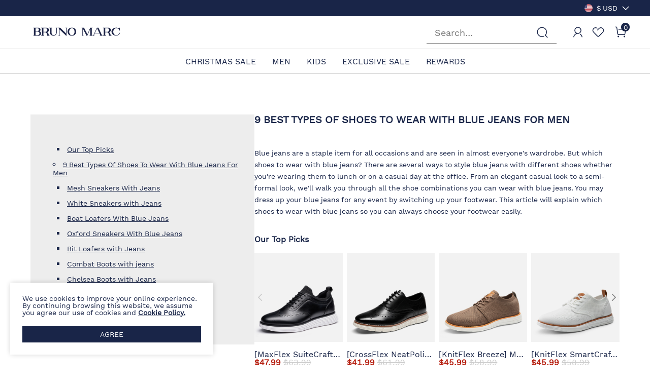

--- FILE ---
content_type: text/html; charset=UTF-8
request_url: https://www.brunomarc.com/blogs/news/shoes-to-wear-with-blue-jeans
body_size: 28543
content:
<!DOCTYPE html>
<html lang="en-US">
<head>
    <meta charset="UTF-8">
<meta http-equiv="X-UA-Compatible" content="IE=edge">
<meta content="telephone=no,email=no" name="format-detection">
<meta content="yes" name="apple-mobile-web-app-capable">
<meta name="google-site-verification" content="J9CN1s5E5hkKf-4GdP6ViXeWKazUcO8mtwHEGdv4qEg" />
<meta content="yes" name="apple-touch-fullscreen">
<meta name="theme-color" content="#000000" />
<meta name="viewport" content="width=device-width,initial-scale=1.0,user-scalable=no,viewport-fit=cover">

<title>9 Best Types Of Shoes To Wear With Blue Jeans For Men-BRUNO MARC</title>
<meta name="keywords" content="shoes to wear with blue jeans" />
<meta name="description" content="If you are in search of the best and most comfortable footwear to wear with blue jeans, then we are here to tell you. We will tell you the best ways and tips for different styles of shoes to wear with blue jeans." />
<meta name="share_pic" content="" />
<meta name="renderer" content="webkit">
<meta name="google" content="notranslate" />
<meta name="csrf-token" content="SzlVQnRVS2kpYy0qDj0dOAlsHiEdDBg5G2s0JDIjByNyVWMWPhoyIA==">
<link rel="manifest" href="/brunomarc.json">
<link rel="canonical" href="https://www.brunomarc.com/blogs/news/shoes-to-wear-with-blue-jeans">
<link rel="dns-prefetch" href="//www.brunomarc.com">
<link rel="dns-prefetch" href="//cdnimg.brunomarc.com">
<link rel="dns-prefetch" href="//static.brunomarc.com">
<link rel="shortcut icon" type="image/x-ico" href="https://static.brunomarc.com/static/brunomarc/favicon.ico" />
<link rel="stylesheet" href="https://static.brunomarc.com/static/brunomarc/css/topAndfoot-index.css?v=4a7625c467bac56b5793">
<link rel="stylesheet" href="https://static.brunomarc.com/static/brunomarc/css/common.css?v=484099075cefce0ffab7">

<link rel="stylesheet" href="https://static.brunomarc.com/static/brunomarc/css/vendor.css?v=2451e2b54cdc208454a9">
<script src="https://static.brunomarc.com/static/brunomarc/js/jquery-3.2.1.min.js?v=1"></script>

<script>
    var BRAND = 'brunomarc';
    var SITE_BRAND = 'BRUNO MARC';
    var SITE_NAME = 'brunomarc';
    var SIZE_UNIT = 'inch';
    var SIZE_CODE = 'US';
    var CUR_ENV = 'product';
    var SITE_NAME_BIG = 'BRUNOMARC';
    var COOKIESDIAMON = ".brunomarc.com";
    var DOMAIN = 'https://www.brunomarc.com/';
    var DOMAIN_USER = 'https://www.brunomarc.com/';
    var DOMAIN_CART = 'https://www.brunomarc.com/';
    var DOMAIN_ORDER = 'https://www.brunomarc.com/';
    var JS_IMG_URL = 'https://static.brunomarc.com/static/brunomarc/';
    var JS_LANG = 'en';
    var CUR_LANG = 'en';
    var CUR_COUNTRY_CODE = 'US';
    var CUR_COUNTRY_SITE = 'US';
    var DOMAIN_IMG = 'https://cdnimg.brunomarc.com';
    var UPLOAD_URL = 'https://upload.miraclemilesit.cn/';
    var USER_PHOTO = 'https://cdnimg.brunomarc.com/';
    var USER_HOST = 'https://upload.miraclemilesit.cn/';
    var USER_INFO = null;
    var PRICE_RENDER_HTML_TLP = '<span class="icon">$</span>${price}';
    var CURRENCY_CODE = 'USD';
    var CURRENCY_ICON = '$';
    var HTTPS_LOGIN_DOMAIN = ' https://www.brunomarc.com/';
    var HTTPS_ORDER_DOMAIN = ' https://www.brunomarc.com/';
    var HTTPS_CSS_DOMAIN = 'https://static.brunomarc.com/static';
    var HTTPS_GALLERY_DOMAIN = ' https://cdnimg.brunomarc.com';
    var user_id = '';
    var PAGE_NAME = 'blogs';

    const PRICE_SECONDS_KILL = '3';
    const PRICE_PROMOTION = '1';
    const PRICE_APP = '2';
    const PRICE_USER = '4';
    const PRICE_NOT_LOGIN_USER = '444';
    const PRICE_NORMAL = '0';

    const PRICE_POINT = '5';
    const PRICE_NOT_SATISFY_POINT = '555';

    var GOOGLECLIENTID = '249336309968-bsva42ane4dohf2so48nmc3c2s04mf69.apps.googleusercontent.com';
    var FACEBOOK_REDIRECT_URI  = 'https://www.brunomarc.com/app-login/facebook/verification';
    var FACEBOOKAPPID = '5894091980672546';
            const NEW_USER_POPUP_BANNER_IMG_PC = '';
    const NEW_USER_POPUP_BANNER_IMG_PC_W = '';
    const NEW_USER_POPUP_BANNER_IMG_PC_H = '';
    const NEW_USER_POPUP_BANNER_IMG_M = '';
    const NEW_USER_POPUP_BANNER_IMG_M_W = '';
    const NEW_USER_POPUP_BANNER_IMG_M_H = '';
    const NEW_USER_POPUP_CLOSE_LINK = '';
    
        BUSINESS_POINT_CONFIG_REG = 30;
    BUSINESS_POINT_CONFIG_FIRST_LOGIN = 0;
    BUSINESS_POINT_CONFIG_FIRST_AUTHOR = 30;
</script>
<script>
    window.mobile = (/iphone|ipod|android|windows phone/i.test(navigator.userAgent.toLowerCase()));
    window.ipad = (/ipad/i.test(navigator.userAgent.toLowerCase()));
    window.gaid = window.mobile ? '' : '';
</script>
<script>
var dataLayer = [];
;(function(arr,){
    var n_dataLayer = {
        mode:"responsive",
        currencyPage:"blogs",
        cur_lang : "en",
        userEmail : "",
        userId:"",
        userhashedEmail : "",
        currency:'USD',

        search :{
            keywords:""
        },

        category :{
            cat_id:"0",
            goods_list_top3:[],
            category : ""
        },

        goods :{
            goods_sn:"",
            goods_id:"",
            price : "",
            category : "",
            market_price : "",
            url : "",
            pic : "",
            title: "",
            cat_id : "",
            spu:"",
            brand:""
        },

        checkout:{
            goodsList:[
                            ],
        },

        payok:{
            goodsList:[
                            ],
            tax:'',
            shipping:'',
            coupon:'',
            value: '',
            order_id: '',
            address: {},
            address_hash: {},
            coupon_save: 0,
            activity_save: 0        }
    }
    arr.push(n_dataLayer);
})(dataLayer)
</script>
<!-- Google Tag Manager -->
<script>(function(w,d,s,l,i){w[l]=w[l]||[];w[l].push({'gtm.start':
new Date().getTime(),event:'gtm.js'});var f=d.getElementsByTagName(s)[0],
j=d.createElement(s),dl=l!='dataLayer'?'&l='+l:'';j.async=true;j.src=
'https://www.googletagmanager.com/gtm.js?id='+i+dl;f.parentNode.insertBefore(j,f);
})(window,document,'script','dataLayer', 'GTM-PMRVLTC');</script>
<!-- End Google Tag Manager -->

    <link rel="stylesheet" href="https://static.brunomarc.com/static/brunomarc/css/blogs-index.css?v=1bcdaf0842b0a7f524e9">
</head>

<body class="response-index">


<section class="top-bar mb_hidden">
        

    <div class="top-bar-right">
    
       
            
        <div class="top-country-change">
            <div class="title" role="button" aria-expanded="false" aria-haspopup="true" aria-controls="js-top-pc-country-list">
                <!-- Shipping To -->
                <span class="mr8 f14 js-cur-country-contain">
                    <a aria-label="Shipping To United States"   data-country_name="United States" data-country_icon="$USD" data-country_code="US" data-href="//www.brunomarc.com" href="javascript:;" class="js-country-list-item site-flag-item cur-site" style="--flags:url(--flags:url(https://static.brunomarc.com/static/brunomarc/img/flags-normal/us.png)"><i>United States</i> <span>$ USD</span></a>
                </span>
            
                <svg class="icon-down" aria-hidden="true" width="16" height="16" viewBox="0 0 16 16" fill="none" xmlns="http://www.w3.org/2000/svg">
                    <path d="M2.74745 4.72847C2.4871 4.46812 2.06499 4.46812 1.80464 4.72847C1.54429 4.98881 1.54429 5.41093 1.80464 5.67128L7.65349 11.5201C7.76311 11.6297 7.9014 11.6932 8.04422 11.7105C8.24256 11.7365 8.45037 11.6733 8.60276 11.5209L14.1979 5.92581C14.4582 5.66546 14.4582 5.24335 14.1979 4.983C13.9375 4.72265 13.5154 4.72265 13.2551 4.983L8.12853 10.1096L2.74745 4.72847Z" fill="white"/>
                </svg>

            </div>

            <div class=" hover-pop-box top-country-list  js-country-list-wrap pt8 pb8" id="js-top-pc-country-list">
                <ul role="listbox">
                                            <li>
                            <a aria-label="Shipping To United States" data-country_name="United States" data-country_icon="$ USD"  data-country_code="US" data-href="//www.brunomarc.com" href="javascript:;" class="js-country-list-item site-flag-item  cur-site" style="--flags:url(https://static.brunomarc.com/static/brunomarc/img/flags-normal/us.png)"><i>United States</i> <span>$ USD</span></a>
                        </li>
                                            <li>
                            <a aria-label="Shipping To United Kingdom" data-country_name="United Kingdom" data-country_icon="£ GBP"  data-country_code="GB" data-href="//uk.brunomarc.com" href="javascript:;" class="js-country-list-item site-flag-item  " style="--flags:url(https://static.brunomarc.com/static/brunomarc/img/flags-normal/gb.png)"><i>United Kingdom</i> <span>£ GBP</span></a>
                        </li>
                                    </ul>
                <p class="tips">More countries or regions are opening up, please wait</p>
            </div>
        </div>
    </div> 
</section>

<header class="header-container-pageHeader " id="js-header-container">
    <div class="header-layout ">
                <div class="left-box mb-show">
            <span class="menu-icon" id="js-show-mobile-menu-box" aria-label="Navigation Menu" role="button" >
                <svg width="40" height="40" viewBox="0 0 40 40" fill="none" xmlns="http://www.w3.org/2000/svg">
                    <path d="M35.2648 31.0719C35.0234 30.8304 34.706 30.6978 34.3683 30.6978H5.05235C4.35134 30.6978 3.78125 31.268 3.78125 31.9683C3.78125 32.67 4.35134 33.24 5.05235 33.24H34.3683C35.0687 33.24 35.6388 32.6699 35.6388 31.9683C35.6388 31.6307 35.5062 31.3132 35.2648 31.0719Z" fill="#192548"/>
                    <path d="M34.3687 18.01H5.05276C4.35176 18.01 3.78223 18.5801 3.78223 19.2811C3.78223 19.9815 4.35176 20.5517 5.05276 20.5517H34.3687C35.0691 20.5517 35.6392 19.9816 35.6392 19.2811C35.6392 18.9433 35.5066 18.6249 35.2652 18.3835C35.0238 18.1421 34.7064 18.01 34.3687 18.01Z" fill="#192548"/>
                    <path d="M35.2648 6.03227C35.0234 5.79088 34.706 5.65829 34.3683 5.65829H5.05235C4.35134 5.65829 3.78125 6.22838 3.78125 6.92939C3.78125 7.63043 4.35134 8.19992 5.05235 8.19992H34.3683C35.0687 8.19992 35.6388 7.63043 35.6388 6.92939C35.6388 6.59161 35.5062 6.27371 35.2648 6.03227Z" fill="#192548"/>
                </svg>
            </span>

            <span class="search-icon" id="js-show-mobile-search-box" >
                <svg width="40" height="40" viewBox="0 0 40 40" fill="none" xmlns="http://www.w3.org/2000/svg">
                    <path d="M37.2465 35.4787L31.2853 29.1C33.7015 26.19 35.0303 22.5625 35.0303 18.7437C35.0303 9.785 27.7403 2.495 18.779 2.495C9.82027 2.495 2.53027 9.78374 2.53027 18.7437C2.53027 27.7037 9.82027 34.9925 18.7803 34.9925C21.1278 34.9912 23.3915 34.5012 25.5078 33.5375C26.1365 33.2512 26.414 32.51 26.1278 31.8825C25.8415 31.2525 25.0965 30.9737 24.4728 31.2625C22.6815 32.0775 20.7665 32.4912 18.779 32.4925C11.1978 32.4925 5.03027 26.325 5.03027 18.7437C5.03027 11.1637 11.1978 4.995 18.779 4.995C26.3615 4.995 32.5303 11.1625 32.5303 18.7437C32.5303 22.3125 31.169 25.6937 28.699 28.265C28.2203 28.7625 28.2365 29.5537 28.7328 30.0325C28.7703 30.0687 28.819 30.0825 28.8615 30.1137C28.8953 30.1637 28.9128 30.2212 28.9553 30.2662L35.4203 37.1837C35.6653 37.4475 35.999 37.58 36.3328 37.58C36.639 37.58 36.9453 37.4687 37.1865 37.2425C37.6903 36.7737 37.7178 35.9825 37.2465 35.4787Z" fill="#192548"/>
                </svg>
            </span>
        </div>
                <a href="/" class="header-logo">
        <svg width="171" height="26" viewBox="0 0 171 26" fill="none" xmlns="http://www.w3.org/2000/svg">
            <title id="logo-img-title">BRUNO MARC</title>
            <g clip-path="url(#clip0_3760_41217)">
            <path fill-rule="evenodd" clip-rule="evenodd" d="M-0.14563 20.4486V19.9215C0.139494 19.9215 1.24435 19.9215 1.35127 19.0783V6.11343C1.27999 5.34046 0.46026 5.23506 -0.00306725 5.23506H-0.14563V4.74316H10.4396C12.578 4.74316 14.3244 6.42965 14.3244 8.53776C14.3244 9.87289 13.6116 11.0324 12.5424 11.6999C14.1819 12.4026 15.358 14.0188 15.358 15.881C15.358 18.4107 13.3265 20.4486 10.7604 20.4486H-0.14563ZM11.1881 8.53776C11.1881 6.99181 9.905 5.69181 8.30118 5.69181H4.52328V11.3486H8.30118C9.905 11.3486 11.1881 10.0837 11.1881 8.53776ZM12.2573 15.881C12.2573 13.9134 10.6178 12.3324 8.62194 12.3324H4.52328V19.4648H8.62194C10.6178 19.4648 12.2573 17.8837 12.2573 15.881Z" fill="#1E2548"/>
            <path fill-rule="evenodd" clip-rule="evenodd" d="M27.0481 20.4485C27.0481 20.4485 27.1194 19.9918 27.1194 19.3242C27.1194 17.5674 26.6917 14.1593 23.3771 13.7729H20.0626V19.0431C20.1339 19.9215 21.2744 19.9215 21.5951 19.9215V20.4485H15.358V19.9215C15.7144 19.9215 16.7837 19.9215 16.9262 19.0431V6.07826C16.8193 5.30528 15.9639 5.19988 15.5362 5.19988L15.358 5.23501V4.67285H26.3353C28.8658 4.67285 30.9329 6.74582 30.9329 9.24042C30.9329 11.4188 29.3648 13.2458 27.262 13.7026C29.5786 14.6864 30.0776 16.8999 30.3271 17.9891C30.5409 19.2891 30.8973 20.062 32.3586 20.062V20.4485H27.0481ZM27.7609 9.24042C27.7609 7.27285 26.1215 5.65664 24.1256 5.65664H20.0626V12.8242H24.1256C26.1215 12.8242 27.7609 11.208 27.7609 9.24042V9.24042Z" fill="#1E2548"/>
            <path d="M32.7506 13.2107V6.11343C32.6436 5.34046 31.8239 5.23506 31.3962 5.23506H31.218V4.74316H37.4195V5.23506H37.2413C36.8136 5.23506 35.9938 5.34046 35.8869 6.11343V13.3161C35.8869 16.8999 37.17 19.254 40.0569 19.254C43.9417 19.254 45.5811 16.654 45.5811 12.7188V5.93776C45.5099 5.16479 44.8327 5.09452 44.3694 5.09452V4.74316H47.8265V5.09452C47.3275 5.09452 46.6504 5.16479 46.5791 5.93776V12.508C46.5791 17.0756 44.5476 20.4486 40.0569 20.4486C35.6018 20.4486 32.7506 17.9891 32.7506 13.2107V13.2107Z" fill="#1E2548"/>
            <path d="M64.6132 20.4486L51.7469 8.04587V19.254C51.8539 19.9918 52.531 20.0621 52.9944 20.0621V20.4486H49.5372V20.0621C50.0006 20.0621 50.6777 19.9918 50.7847 19.254V6.99181C50.7847 5.79722 49.1808 5.23506 48.5037 5.23506V4.74316H52.9587L64.6132 15.9161V5.93776C64.5419 5.16479 63.8647 5.09452 63.4014 5.09452V4.74316H66.8585V5.09452C66.3952 5.09452 65.6824 5.16479 65.6111 5.93776V20.4486H64.6132Z" fill="#1E2548"/>
            <path fill-rule="evenodd" clip-rule="evenodd" d="M67.5714 12.5431C67.5714 8.53765 70.3514 4.56738 76.0539 4.56738C81.7207 4.56738 84.5007 8.53765 84.5007 12.5431C84.5007 16.5836 81.6494 20.6593 76.0539 20.6593C70.4226 20.6593 67.5714 16.5836 67.5714 12.5431ZM81.3643 12.6133C81.3643 9.02955 78.9764 5.62144 76.0539 5.62144C73.06 5.62144 70.7078 9.02955 70.7078 12.6133C70.7078 16.1971 73.06 19.6755 76.0539 19.6755C79.012 19.6755 81.3643 16.1971 81.3643 12.6133Z" fill="#1E2548"/>
            <path d="M110.625 20.4486V19.9215C110.91 19.9215 112.015 19.9215 112.158 19.0783V7.06208C106.027 21.3972 106.598 20.0621 106.491 20.4486H104.887L97.8302 6.71073V19.254C97.9014 19.9918 98.5786 20.0621 99.0776 20.0621V20.4486H95.6204V20.0621C96.0838 20.0621 96.7609 19.9918 96.8679 19.254V6.11343C96.7609 5.34046 95.9056 5.23506 95.4779 5.23506H95.2997V4.74316H99.9686L106.633 17.708L112.158 4.74316H116.827V5.23506H116.648C116.221 5.23506 115.365 5.34046 115.294 6.11343V19.0432C115.401 19.9215 116.506 19.9215 116.827 19.9215V20.4486H110.625Z" fill="#1E2548"/>
            <path fill-rule="evenodd" clip-rule="evenodd" d="M131.118 20.4486V20.0621C131.653 20.0621 132.045 19.8513 132.045 19.4999L132.009 19.3594L130.441 15.881H121.139L119.535 19.3594V19.4999C119.535 19.8513 119.892 20.0621 120.462 20.0621V20.4486H117.04V20.0621C117.504 20.0621 118.323 19.8513 118.573 19.2891L125.309 4.74316H128.445L135.146 19.2891C135.431 19.8513 136.215 20.0621 136.678 20.0621V20.4486H131.118ZM125.808 5.79722L121.46 15.1783H130.12L125.808 5.79722Z" fill="#1E2548"/>
            <path fill-rule="evenodd" clip-rule="evenodd" d="M148.832 20.4485C148.832 20.4485 148.903 19.9918 148.903 19.3242C148.903 17.5674 148.475 14.1593 145.161 13.7729H141.846V19.0431C141.917 19.9215 143.058 19.9215 143.379 19.9215V20.4485H137.142V19.9215C137.462 19.9215 138.567 19.9215 138.71 19.0431V6.07826C138.603 5.30528 137.747 5.19988 137.32 5.19988L137.142 5.23501V4.67285H148.119C150.649 4.67285 152.717 6.74582 152.717 9.24042C152.717 11.4188 151.148 13.2458 149.01 13.7026C151.362 14.6864 151.861 16.8999 152.075 17.9891C152.324 19.2891 152.681 20.062 154.142 20.062V20.4485H148.832ZM149.544 9.24042C149.544 7.27285 147.905 5.65664 145.909 5.65664H141.846V12.8242H145.909C147.905 12.8242 149.544 11.208 149.544 9.24042V9.24042Z" fill="#1E2548"/>
            <path d="M154.071 12.6133C154.071 7.90522 158.383 4.56738 163.266 4.56738C165.226 4.56738 167.258 5.09441 169.147 6.25387C169.183 6.289 169.254 6.289 169.254 6.289C169.575 6.289 169.61 5.30522 169.61 4.8836V4.67279H170.323L171.036 10.5052L170.145 10.5404C169.396 7.97549 167.4 5.65657 163.801 5.65657L163.266 5.69171C160.344 5.83225 157.564 8.71333 157.564 12.6133C157.564 16.3025 159.773 19.4998 163.266 19.4998C166.866 19.4998 169.325 16.8295 170.216 14.5809L171.107 14.616C169.646 18.6917 166.331 20.4485 163.017 20.4485C158.562 20.4485 154.071 17.3214 154.071 12.6133V12.6133Z" fill="#1E2548"/>
            </g>
            <defs>
            <clipPath id="clip0_3760_41217">
            <rect width="171" height="26" fill="white"/>
            </clipPath>
            </defs>
        </svg>

        </a>

                <div class="right-box">

            <div class="search-box  js-search-wrap" role="search">
                <input type="text" class="js-search-input" aria-label="Search..." placeholder="Search..." autocomplete="off" >
                <label class="js-search-btn-submit"  aria-label="Search">
                    <svg aria-hidden="true" width="40" height="40" viewBox="0 0 40 40" fill="none" xmlns="http://www.w3.org/2000/svg">
                        <path d="M37.2465 35.4787L31.2853 29.1C33.7015 26.19 35.0303 22.5625 35.0303 18.7437C35.0303 9.785 27.7403 2.495 18.779 2.495C9.82027 2.495 2.53027 9.78374 2.53027 18.7437C2.53027 27.7037 9.82027 34.9925 18.7803 34.9925C21.1278 34.9912 23.3915 34.5012 25.5078 33.5375C26.1365 33.2512 26.414 32.51 26.1278 31.8825C25.8415 31.2525 25.0965 30.9737 24.4728 31.2625C22.6815 32.0775 20.7665 32.4912 18.779 32.4925C11.1978 32.4925 5.03027 26.325 5.03027 18.7437C5.03027 11.1637 11.1978 4.995 18.779 4.995C26.3615 4.995 32.5303 11.1625 32.5303 18.7437C32.5303 22.3125 31.169 25.6937 28.699 28.265C28.2203 28.7625 28.2365 29.5537 28.7328 30.0325C28.7703 30.0687 28.819 30.0825 28.8615 30.1137C28.8953 30.1637 28.9128 30.2212 28.9553 30.2662L35.4203 37.1837C35.6653 37.4475 35.999 37.58 36.3328 37.58C36.639 37.58 36.9453 37.4687 37.1865 37.2425C37.6903 36.7737 37.7178 35.9825 37.2465 35.4787Z" fill="#192548"/>
                    </svg>
                </label>
                <div class="hover-pop-box p32 search-guide none  js-search-guide">
                    <p class="search-title js-history-title" style="display: none;" >Search History                        <a href="javascript:void(0);" class="btn-delete js-search-history-clear-btn">Clear</a>
                    </p>
                    <p class="search-items host-history-item  js-history-item " style="display: none;"></p>

                                            <p class="search-title">Popular Search</p>
                        <p class="search-items">
                                                            
                                <a class="js-search-host_words" href="https://www.brunomarc.com/collections/flex-oxfords?is_trends=1&ref=OXFORDS">
                                    
                                                                            <svg width="16" height="16" viewBox="0 0 16 16" fill="none" xmlns="http://www.w3.org/2000/svg">
                                            <path d="M11.35 3.14989C11.15 2.99989 10.9 3.04989 10.75 3.14989C10.6 3.29989 10.5 3.54989 10.6 3.74989C10.7 3.94989 10.75 4.19989 10.8 4.44989C9.45001 1.29989 7.20001 0.599889 7.10001 0.549889C6.95001 0.499889 6.75001 0.549889 6.65001 0.649889C6.50001 0.749889 6.45001 0.949889 6.50001 1.09989C6.70001 2.44989 6.10001 4.04989 4.70001 5.94989C4.60001 5.54989 4.45001 5.14989 4.20001 4.69989C4.05001 4.54989 3.85001 4.44989 3.65001 4.49989C3.40001 4.54989 3.25001 4.69989 3.25001 4.94989C3.20001 5.69989 2.85001 6.39989 2.45001 7.14989C2.10001 7.79989 1.75001 8.49989 1.60001 9.24989C1.10001 11.6499 2.15001 13.3999 5.10001 14.9999C5.20001 15.0499 5.25001 15.0499 5.35001 15.0499C5.50001 15.0499 5.65001 14.9499 5.75001 14.8499C5.90001 14.5999 5.85001 14.2999 5.60001 14.1499L5.55001 14.0999C2.60001 12.4499 2.20001 11.0999 2.55001 9.44989C2.70001 8.79989 3.00001 8.24989 3.30001 7.59989C3.50001 7.29989 3.65001 6.99989 3.75001 6.69989C3.75001 6.84989 3.80001 7.04989 3.80001 7.19989C3.80001 7.39989 3.95001 7.59989 4.15001 7.64989C4.35001 7.69989 4.55001 7.64989 4.70001 7.49989C6.45001 5.39989 7.40001 3.49989 7.50001 1.79989C8.30001 2.29989 9.65001 3.49989 10.35 6.04989C10.4 6.19989 10.5 6.34989 10.7 6.39989C10.85 6.44989 11.05 6.39989 11.15 6.29989C11.55 5.94989 11.75 5.44989 11.8 4.94989C12.65 5.99989 13.6 7.69989 13.5 9.44989C13.4 10.8999 12.6 12.1499 11.15 13.2499C11.7 10.6499 10.65 7.64989 8.35001 6.09989C8.20001 5.99989 8.00001 5.99989 7.85001 6.04989C7.70001 6.14989 7.60001 6.29989 7.60001 6.49989C7.55001 7.89989 6.85001 8.74989 6.20001 9.59989C5.65001 10.2999 5.10001 10.9999 5.00001 11.9499C5.00001 12.1999 5.20001 12.4499 5.45001 12.4999C5.75001 12.5499 5.95001 12.2999 6.00001 12.0499C6.05001 11.3999 6.50001 10.8499 6.95001 10.2499C7.50001 9.54989 8.15001 8.69989 8.45001 7.49989C10.25 9.19989 10.85 12.1999 9.75001 14.2999V14.3499C9.75001 14.3999 9.75001 14.3999 9.70001 14.4499V14.6499C9.70001 14.6999 9.70001 14.6999 9.75001 14.7499V14.7999L9.80001 14.8499C9.80001 14.8999 9.85001 14.8999 9.85001 14.9499C9.85001 14.9499 9.90001 14.9999 9.95001 14.9999L10 15.0499C10 15.0499 10.05 15.0499 10.05 15.0999H10.35C10.4 15.0999 10.45 15.0999 10.5 15.0499C13.05 13.6499 14.45 11.7999 14.55 9.64989C14.7 6.29989 11.9 3.49989 11.35 3.14989Z" fill="#192548"/>
                                        </svg>
                                                                        OXFORDS                                </a>
                                                            
                                <a class="js-search-host_words" href="https://www.brunomarc.com/collections/exclusive-sale?is_trends=1&ref=EXCLUSIVE SAVINGS">
                                    
                                                                            <svg width="16" height="16" viewBox="0 0 16 16" fill="none" xmlns="http://www.w3.org/2000/svg">
                                            <path d="M11.35 3.14989C11.15 2.99989 10.9 3.04989 10.75 3.14989C10.6 3.29989 10.5 3.54989 10.6 3.74989C10.7 3.94989 10.75 4.19989 10.8 4.44989C9.45001 1.29989 7.20001 0.599889 7.10001 0.549889C6.95001 0.499889 6.75001 0.549889 6.65001 0.649889C6.50001 0.749889 6.45001 0.949889 6.50001 1.09989C6.70001 2.44989 6.10001 4.04989 4.70001 5.94989C4.60001 5.54989 4.45001 5.14989 4.20001 4.69989C4.05001 4.54989 3.85001 4.44989 3.65001 4.49989C3.40001 4.54989 3.25001 4.69989 3.25001 4.94989C3.20001 5.69989 2.85001 6.39989 2.45001 7.14989C2.10001 7.79989 1.75001 8.49989 1.60001 9.24989C1.10001 11.6499 2.15001 13.3999 5.10001 14.9999C5.20001 15.0499 5.25001 15.0499 5.35001 15.0499C5.50001 15.0499 5.65001 14.9499 5.75001 14.8499C5.90001 14.5999 5.85001 14.2999 5.60001 14.1499L5.55001 14.0999C2.60001 12.4499 2.20001 11.0999 2.55001 9.44989C2.70001 8.79989 3.00001 8.24989 3.30001 7.59989C3.50001 7.29989 3.65001 6.99989 3.75001 6.69989C3.75001 6.84989 3.80001 7.04989 3.80001 7.19989C3.80001 7.39989 3.95001 7.59989 4.15001 7.64989C4.35001 7.69989 4.55001 7.64989 4.70001 7.49989C6.45001 5.39989 7.40001 3.49989 7.50001 1.79989C8.30001 2.29989 9.65001 3.49989 10.35 6.04989C10.4 6.19989 10.5 6.34989 10.7 6.39989C10.85 6.44989 11.05 6.39989 11.15 6.29989C11.55 5.94989 11.75 5.44989 11.8 4.94989C12.65 5.99989 13.6 7.69989 13.5 9.44989C13.4 10.8999 12.6 12.1499 11.15 13.2499C11.7 10.6499 10.65 7.64989 8.35001 6.09989C8.20001 5.99989 8.00001 5.99989 7.85001 6.04989C7.70001 6.14989 7.60001 6.29989 7.60001 6.49989C7.55001 7.89989 6.85001 8.74989 6.20001 9.59989C5.65001 10.2999 5.10001 10.9999 5.00001 11.9499C5.00001 12.1999 5.20001 12.4499 5.45001 12.4999C5.75001 12.5499 5.95001 12.2999 6.00001 12.0499C6.05001 11.3999 6.50001 10.8499 6.95001 10.2499C7.50001 9.54989 8.15001 8.69989 8.45001 7.49989C10.25 9.19989 10.85 12.1999 9.75001 14.2999V14.3499C9.75001 14.3999 9.75001 14.3999 9.70001 14.4499V14.6499C9.70001 14.6999 9.70001 14.6999 9.75001 14.7499V14.7999L9.80001 14.8499C9.80001 14.8999 9.85001 14.8999 9.85001 14.9499C9.85001 14.9499 9.90001 14.9999 9.95001 14.9999L10 15.0499C10 15.0499 10.05 15.0499 10.05 15.0999H10.35C10.4 15.0999 10.45 15.0999 10.5 15.0499C13.05 13.6499 14.45 11.7999 14.55 9.64989C14.7 6.29989 11.9 3.49989 11.35 3.14989Z" fill="#192548"/>
                                        </svg>
                                                                        EXCLUSIVE SAVINGS                                </a>
                                                            
                                <a class="js-search-host_words" href="https://www.brunomarc.com/collections/mens-shoes-for-fall?is_trends=1&ref=SHIFT YOUR STYLE">
                                    
                                                                            <svg width="16" height="16" viewBox="0 0 16 16" fill="none" xmlns="http://www.w3.org/2000/svg">
                                            <path d="M11.35 3.14989C11.15 2.99989 10.9 3.04989 10.75 3.14989C10.6 3.29989 10.5 3.54989 10.6 3.74989C10.7 3.94989 10.75 4.19989 10.8 4.44989C9.45001 1.29989 7.20001 0.599889 7.10001 0.549889C6.95001 0.499889 6.75001 0.549889 6.65001 0.649889C6.50001 0.749889 6.45001 0.949889 6.50001 1.09989C6.70001 2.44989 6.10001 4.04989 4.70001 5.94989C4.60001 5.54989 4.45001 5.14989 4.20001 4.69989C4.05001 4.54989 3.85001 4.44989 3.65001 4.49989C3.40001 4.54989 3.25001 4.69989 3.25001 4.94989C3.20001 5.69989 2.85001 6.39989 2.45001 7.14989C2.10001 7.79989 1.75001 8.49989 1.60001 9.24989C1.10001 11.6499 2.15001 13.3999 5.10001 14.9999C5.20001 15.0499 5.25001 15.0499 5.35001 15.0499C5.50001 15.0499 5.65001 14.9499 5.75001 14.8499C5.90001 14.5999 5.85001 14.2999 5.60001 14.1499L5.55001 14.0999C2.60001 12.4499 2.20001 11.0999 2.55001 9.44989C2.70001 8.79989 3.00001 8.24989 3.30001 7.59989C3.50001 7.29989 3.65001 6.99989 3.75001 6.69989C3.75001 6.84989 3.80001 7.04989 3.80001 7.19989C3.80001 7.39989 3.95001 7.59989 4.15001 7.64989C4.35001 7.69989 4.55001 7.64989 4.70001 7.49989C6.45001 5.39989 7.40001 3.49989 7.50001 1.79989C8.30001 2.29989 9.65001 3.49989 10.35 6.04989C10.4 6.19989 10.5 6.34989 10.7 6.39989C10.85 6.44989 11.05 6.39989 11.15 6.29989C11.55 5.94989 11.75 5.44989 11.8 4.94989C12.65 5.99989 13.6 7.69989 13.5 9.44989C13.4 10.8999 12.6 12.1499 11.15 13.2499C11.7 10.6499 10.65 7.64989 8.35001 6.09989C8.20001 5.99989 8.00001 5.99989 7.85001 6.04989C7.70001 6.14989 7.60001 6.29989 7.60001 6.49989C7.55001 7.89989 6.85001 8.74989 6.20001 9.59989C5.65001 10.2999 5.10001 10.9999 5.00001 11.9499C5.00001 12.1999 5.20001 12.4499 5.45001 12.4999C5.75001 12.5499 5.95001 12.2999 6.00001 12.0499C6.05001 11.3999 6.50001 10.8499 6.95001 10.2499C7.50001 9.54989 8.15001 8.69989 8.45001 7.49989C10.25 9.19989 10.85 12.1999 9.75001 14.2999V14.3499C9.75001 14.3999 9.75001 14.3999 9.70001 14.4499V14.6499C9.70001 14.6999 9.70001 14.6999 9.75001 14.7499V14.7999L9.80001 14.8499C9.80001 14.8999 9.85001 14.8999 9.85001 14.9499C9.85001 14.9499 9.90001 14.9999 9.95001 14.9999L10 15.0499C10 15.0499 10.05 15.0499 10.05 15.0999H10.35C10.4 15.0999 10.45 15.0999 10.5 15.0499C13.05 13.6499 14.45 11.7999 14.55 9.64989C14.7 6.29989 11.9 3.49989 11.35 3.14989Z" fill="#192548"/>
                                        </svg>
                                                                        SHIFT YOUR STYLE                                </a>
                                                            
                                <a class="js-search-host_words" href="https://www.brunomarc.com/collections/casual-shoes?is_trends=1&ref=SLIDE INTO STYLE">
                                    
                                                                        SLIDE INTO STYLE                                </a>
                                                            
                                <a class="js-search-host_words" href="https://www.brunomarc.com/collections/loafers?is_trends=1&ref=Loafers">
                                    
                                                                        Loafers                                </a>
                                                            
                                <a class="js-search-host_words" href="https://www.brunomarc.com/collections/sneakers?is_trends=1&ref=Sneakers">
                                    
                                                                        Sneakers                                </a>
                                                    </p>
                                    </div>
            </div>
            
            <div class="login-box" id="js-login-box">
                <a href="https://www.brunomarc.com/login" aria-label="BRUNO MARC Account" aria-expanded="false" class="usericon" class="js-usericon">
                    <svg aria-hidden="true" width="40" height="40" viewBox="0 0 40 40" fill="none" xmlns="http://www.w3.org/2000/svg">
                        <path d="M31.2503 15C31.2503 8.75 26.2502 3.75 20.0002 3.75C13.7502 3.75 8.75025 8.75 8.75025 15C8.75025 19.25 11.0003 22.875 14.5003 24.75C9.75025 26.625 6.12525 30.75 5.12525 36C5.00025 36.625 5.37525 37.375 6.12525 37.5H6.37525C7.00025 37.5 7.50025 37.125 7.62525 36.5C8.75025 30.625 13.8752 26.375 19.8752 26.25H20.1253C26.2502 26.25 31.2503 21.25 31.2503 15ZM11.2502 15C11.2502 10.125 15.1252 6.25 20.0002 6.25C24.8752 6.25 28.7503 10.125 28.7503 15C28.7503 19.75 24.8752 23.625 20.1253 23.75H19.7502C15.0003 23.625 11.2502 19.75 11.2502 15ZM28.2503 26.375C27.6253 26 26.8753 26.125 26.5003 26.75C26.1253 27.375 26.2503 28.125 26.8753 28.5C29.7503 30.5 31.7503 33.25 32.3753 36.5C32.5003 37.125 33.0003 37.5 33.6253 37.5H33.8753C34.5003 37.375 35.0003 36.75 34.8753 36C34.1252 32.125 31.7503 28.75 28.2503 26.375Z" fill="#192548"/>
                    </svg>
                    <svg aria-hidden="true" class="svg-hover-img" xmlns="http://www.w3.org/2000/svg" width="24" height="24" viewBox="0 0 24 24" fill="none">
                        <path d="M15.2232 14.85C17.2482 13.725 18.6732 11.475 18.6732 9C18.6732 5.25 15.6732 2.25 11.9232 2.25C8.17317 2.25 5.17317 5.25 5.17317 9C5.17317 11.55 6.52317 13.725 8.62317 14.85C5.77317 15.975 3.59817 18.45 2.99817 21.6C2.92317 21.825 2.99817 22.05 3.14817 22.2C3.22317 22.425 3.44817 22.5 3.67317 22.5H20.1732C20.3982 22.5 20.6232 22.425 20.7732 22.2C20.9232 22.05 20.9982 21.825 20.9232 21.6C20.3232 18.45 18.0732 15.975 15.2232 14.85Z" fill="#192548"/>
                    </svg>
                </a>
                <ul class="hover-pop-box  pt8 pb8 f14 account-menu" role="listbox">
                    <li>
                        <a href="https://www.brunomarc.com/account/orders">My Orders</a>
                    </li>
                    <li>
                        <a href="https://www.brunomarc.com/account/coupons">My Coupons</a>
                    </li>
                    <li>
                        <a href="https://www.brunomarc.com/account/points">My Points</a>
                    </li>
                                            <li>
                            <a href="https://www.brunomarc.com/account/mygiftcard">My Gift Cards</a>
                        </li>
                                        <li>
                        <a href="https://www.brunomarc.com/account/info">My Profile</a>
                    </li>
                    <li>
                        <a href="javascript:;" class="js-loginOut">Sign Out</a>
                    </li>
                </ul>
            </div>
            <div  class="wishlist-box ">
                <a href="https://www.brunomarc.com/account/collects/goods" aria-label="Wishlist" class="wishlist_items" id="js_wishlist_items">
                    <svg  aria-hidden="true" width="40" height="40" viewBox="0 0 40 40" fill="none" xmlns="http://www.w3.org/2000/svg">
                        <path d="M20 36.25C18.87 36.25 17.7375 35.755 16.6163 34.6338L4.15125 22.0312C2.65875 20.17 1.25 18.4113 1.25 15C1.25 9.48625 5.73625 5 11.25 5C13.3238 5 15.3125 5.62875 17.0037 6.82C17.5675 7.2175 17.7038 7.9975 17.305 8.5625C16.9075 9.12625 16.13 9.2625 15.5625 8.86375C14.2975 7.97125 12.805 7.5 11.25 7.5C7.11375 7.5 3.75 10.8637 3.75 15C3.75 17.3988 4.5425 18.52 6.06125 20.4175L18.3888 32.8713C19.0125 33.495 19.5163 33.7425 20 33.75C20.4963 33.7575 20.9737 33.5087 21.6162 32.8662L33.9862 20.37C35.0025 19.2687 36.25 17.41 36.25 15C36.25 10.8637 32.8862 7.5 28.75 7.5C26.8725 7.5 25.075 8.1975 23.69 9.46375L18.4525 14.7025C17.9638 15.1912 17.1737 15.1912 16.685 14.7025C16.1962 14.2137 16.1962 13.4237 16.685 12.935L21.9625 7.65625C23.85 5.93 26.2463 5 28.75 5C34.2637 5 38.75 9.48625 38.75 15C38.75 18.2175 37.1425 20.6362 35.7938 22.0975L23.3888 34.6287C22.2638 35.755 21.1313 36.25 20 36.25Z" fill="#192548"/>
                    </svg>
                    <svg  aria-hidden="true" class="svg-hover-img" xmlns="http://www.w3.org/2000/svg" width="24" height="24" viewBox="0 0 24 24" fill="none">
                        <path d="M17.25 3C15.7043 3 14.2365 3.5865 13.116 4.6515C13.0088 4.75275 12.444 5.325 12.0068 5.769L10.8975 4.665C9.77625 3.591 8.30325 3 6.75 3C3.44175 3 0.75 5.69175 0.75 9C0.75 10.932 1.71525 12.3817 2.5425 13.2772L9.96975 20.7803C10.5577 21.3675 11.2102 21.75 12 21.75C12.7898 21.75 13.443 21.3675 14.0333 20.7772L21.4567 13.2772L21.5085 13.2195C22.404 12.1027 23.25 11.0483 23.25 9C23.25 5.69175 20.5583 3 17.25 3Z" fill="#192548"/>
                    </svg>
                    <span class="wishlist-num none js-wishlist-num f14"></span>
                </a>

            </div>
            <div class="cart-box"> 
                <a href="https://www.brunomarc.com/carts" aria-label="Cart" class="cart_items"  id="js_cart_items">
                    <svg width="40" aria-hidden="true" height="40" viewBox="0 0 40 40" fill="none" xmlns="http://www.w3.org/2000/svg">
                        <path d="M36.75 11.125C36.125 10.375 35.25 10 34.25 10H13.75C13 10 12.5 10.5 12.5 11.25C12.5 12 13 12.5 13.75 12.5H34.25C34.5 12.5 34.75 12.625 34.875 12.75C35 12.875 35.125 13.125 35 13.5L33.125 26.625C33.125 27 32.625 27.375 32.125 27.375H30.625H30.5H13.125C12.625 27.375 12.125 26.75 12.125 26.25L10 11.75L8.875 5.625C8.625 3.875 7.125 2.5 5.25 2.5H3.75C3 2.5 2.5 3.125 2.5 3.75C2.5 4.375 3 5 3.75 5H5.25C5.75 5 6.25 5.375 6.375 6L7.5 12.125L9.5 26.625C9.75 28.5 11.25 30 13 30H32C33.75 30 35.25 28.75 35.5 27.125L37.5 13.875C37.625 12.875 37.375 11.875 36.75 11.125Z" fill="#192548"/>
                        <path d="M10.125 35C10.125 35.663 10.3884 36.2989 10.8572 36.7678C11.3261 37.2366 11.962 37.5 12.625 37.5C13.288 37.5 13.9239 37.2366 14.3928 36.7678C14.8616 36.2989 15.125 35.663 15.125 35C15.125 34.337 14.8616 33.7011 14.3928 33.2322C13.9239 32.7634 13.288 32.5 12.625 32.5C11.962 32.5 11.3261 32.7634 10.8572 33.2322C10.3884 33.7011 10.125 34.337 10.125 35Z" fill="#192548"/>
                        <path d="M30 35C30 35.663 30.2634 36.2989 30.7322 36.7678C31.2011 37.2366 31.837 37.5 32.5 37.5C33.163 37.5 33.7989 37.2366 34.2678 36.7678C34.7366 36.2989 35 35.663 35 35C35 34.337 34.7366 33.7011 34.2678 33.2322C33.7989 32.7634 33.163 32.5 32.5 32.5C31.837 32.5 31.2011 32.7634 30.7322 33.2322C30.2634 33.7011 30 34.337 30 35Z" fill="#192548"/>
                    </svg>
                    <svg class="svg-hover-img" aria-hidden="true" xmlns="http://www.w3.org/2000/svg" width="24" height="24" viewBox="0 0 24 24" fill="none">
                        <path d="M6.07422 21C6.07422 21.3978 6.23225 21.7794 6.51356 22.0607C6.79486 22.342 7.17639 22.5 7.57422 22.5C7.97204 22.5 8.35357 22.342 8.63488 22.0607C8.91618 21.7794 9.07422 21.3978 9.07422 21C9.07422 20.6022 8.91618 20.2206 8.63488 19.9393C8.35357 19.658 7.97204 19.5 7.57422 19.5C7.17639 19.5 6.79486 19.658 6.51356 19.9393C6.23225 20.2206 6.07422 20.6022 6.07422 21Z" fill="#192548"/>
                        <path d="M18 21C18 21.3978 18.158 21.7794 18.4393 22.0607C18.7206 22.342 19.1022 22.5 19.5 22.5C19.8978 22.5 20.2794 22.342 20.5607 22.0607C20.842 21.7794 21 21.3978 21 21C21 20.6022 20.842 20.2206 20.5607 19.9393C20.2794 19.658 19.8978 19.5 19.5 19.5C19.1022 19.5 18.7206 19.658 18.4393 19.9393C18.158 20.2206 18 20.6022 18 21Z" fill="#192548"/>
                        <path d="M22.05 6.675C21.675 6.225 21.15 6 20.55 6H5.85L5.325 3.375C5.175 2.325 4.275 1.5 3.15 1.5H2.25C1.8 1.5 1.5 1.875 1.5 2.25C1.5 2.625 1.8 3 2.25 3H3.15C3.45 3 3.75 3.225 3.825 3.6L4.5 7.275L5.7 15.975C5.85 17.1 6.75 18 7.8 18H19.2C20.25 18 21.15 17.25 21.3 16.275L22.5 8.325C22.575 7.725 22.425 7.125 22.05 6.675Z" fill="#192548"/>
                    </svg>
                    <span class="cart-num  js-cart-num f14">0</span>
                </a>
                <div class="hover-pop-box  min-cart-box pc-show" id="js-min-cart-box"></div>
            </div>

        
        </div>

    </div>
    <div class="head-menu ">
        <div class="head-menu-inner">
                        <nav class="swiper menu" id="js-menu">
                <div class="swiper-wrapper menu-list">
                                            <div class="swiper-slide menu-item js-menu-item">
                            <a href="https://www.brunomarc.com/promotion/mens-sale-shoes" class="menu-link js-menu-link" style="--color:">
                                CHRISTMAS SALE                             </a>
                                                        <div class="menu-sub-wrap js-menu-sub-wrap">
                                <ul class="menu-sub">
                                                                                                                    
                                            <li class="menu-sub-list menu-sub-list-img">
                                                                                                    <a href="/promotion/mens-sale-shoes" class="img-wrap" style="--pc_aspect_ratio:4/3;">
                                                        <img class="js-lazy-img" alt=""  data-original="https://cdnimg.brunomarc.com/brunomarcshoes/image/banner/20241122_1362/CHRISTMAS%20M%20PC.jpg" src="https://static.brunomarc.com/static/brunomarc/img/common/banner-default-h.jpg" alt="" >
                                                    </a>
                                                    <div class="img-tips">
                                                        <p class="img-tips-title" style="--color:#192548"></p>
                                                        <p class="img-tips-sub-title"  style="--color:#192548"></p>
                                                        <p class="img-tips-btn"><a href="/promotion/mens-sale-shoes"  style="--color:#192548">CHRISTMAS SALE</a></p>
                                                    </div>
                                                                                            </li>
                                                                                                            </ul>
                            </div>
                                                    </div>
                                            <div class="swiper-slide menu-item js-menu-item">
                            <a href="/collections/mens-shoes" class="menu-link js-menu-link" style="--color:#192548">
                                MEN                             </a>
                                                        <div class="menu-sub-wrap js-menu-sub-wrap">
                                <ul class="menu-sub">
                                                                                                                                                                <li class="menu-sub-list">
                                                                                                                                                        <div class="menu-sub-item">
                                                        <div class="top-link"   style="--color:#192548"><a href="/collections/mens-shoes">Shoes</a></div>
                                                        <div class="top-item-list">
                                                                                                                            <a class="item-link" href="/collections/oxfords" style="--color:#192548">OXFORDS</a>
                                                                                                                            <a class="item-link" href="/collections/sneakers" style="--color:#192548">SNEAKERS</a>
                                                                                                                            <a class="item-link" href="/collections/mens-dress-shoes" style="--color:#192548">DRESS SHOES</a>
                                                                                                                            <a class="item-link" href="/collections/loafers" style="--color:#192548">LOAFERS</a>
                                                                                                                            <a class="item-link" href="/collections/boots" style="--color:#192548">BOOTS</a>
                                                                                                                            <a class="item-link" href="/collections/mens-slip-on-shoes" style="--color:#192548">Slip-Ons</a>
                                                                                                                            <a class="item-link" href="/collections/sandals-slippers" style="--color:#192548">Sandals</a>
                                                                                                                            <a class="item-link" href="/collections/others" style="--color:#192548">Others</a>
                                                                                                                    </div>
                                                    </div>
                                                
                                            </li>
                                                                                                                                                                                                        <li class="menu-sub-list">
                                                                                                                                                        <div class="menu-sub-item">
                                                        <div class="top-link"   style="--color:#192548"><a href="/collections/occasions">Occasions</a></div>
                                                        <div class="top-item-list">
                                                                                                                            <a class="item-link" href="/collections/daily-essential" style="--color:#192548">Daily Essentials</a>
                                                                                                                            <a class="item-link" href="/collections/mens-business-casual-shoes" style="--color:#192548">Business-Ready</a>
                                                                                                                            <a class="item-link" href="/collections/casual-shoes" style="--color:#192548">Casual & Leisure</a>
                                                                                                                            <a class="item-link" href="/collections/special-occasion" style="--color:#192548">Special Occasions</a>
                                                                                                                    </div>
                                                    </div>
                                                
                                            </li>
                                                                                                                                                                                                        <li class="menu-sub-list">
                                                                                                                                                        <div class="menu-sub-item">
                                                        <div class="top-link"   style="--color:#192548"><a href="https://www.brunomarc.com/collections/trending">Trending</a></div>
                                                        <div class="top-item-list">
                                                                                                                            <a class="item-link" href="/collections/knit-shoes" style="--color:#192548">Knit Shoes </a>
                                                                                                                            <a class="item-link" href="/collections/wedding-man-shoes" style="--color:#192548">Wedding</a>
                                                                                                                            <a class="item-link" href="/collections/vacation-shop" style="--color:#192548">Vacation Shop</a>
                                                                                                                            <a class="item-link" href="/promotion/mens-sale-shoes" style="--color:#192548">Breezy Summer</a>
                                                                                                                    </div>
                                                    </div>
                                                
                                            </li>
                                                                                                                                                            
                                            <li class="menu-sub-list menu-sub-list-img">
                                                                                                    <a href="/collections/new-in?order_by=1" class="img-wrap" style="--pc_aspect_ratio:4/3;">
                                                        <img class="js-lazy-img" alt=""  data-original="https://cdnimg.brunomarc.com/brunomarcshoes/image/banner/20241122_1381/New%20Arrivals.jpg" src="https://static.brunomarc.com/static/brunomarc/img/common/banner-default-h.jpg" alt="" >
                                                    </a>
                                                    <div class="img-tips">
                                                        <p class="img-tips-title" style="--color:#192548"></p>
                                                        <p class="img-tips-sub-title"  style="--color:#192548"></p>
                                                        <p class="img-tips-btn"><a href="/collections/new-in?order_by=1"  style="--color:#192548">New Arrivals</a></p>
                                                    </div>
                                                                                            </li>
                                                                                                                                                            
                                            <li class="menu-sub-list menu-sub-list-img">
                                                                                                    <a href="/collections/best-seller?order_by=4&" class="img-wrap" style="--pc_aspect_ratio:4/3;">
                                                        <img class="js-lazy-img" alt=""  data-original="https://cdnimg.brunomarc.com/brunomarcshoes/image/banner/20241122_1381/Best%20Sellers.jpg" src="https://static.brunomarc.com/static/brunomarc/img/common/banner-default-h.jpg" alt="" >
                                                    </a>
                                                    <div class="img-tips">
                                                        <p class="img-tips-title" style="--color:#192548"></p>
                                                        <p class="img-tips-sub-title"  style="--color:#192548"></p>
                                                        <p class="img-tips-btn"><a href="/collections/best-seller?order_by=4&"  style="--color:#192548">Best Sellers</a></p>
                                                    </div>
                                                                                            </li>
                                                                                                            </ul>
                            </div>
                                                    </div>
                                            <div class="swiper-slide menu-item js-menu-item">
                            <a href="/collections/all-kids" class="menu-link js-menu-link" style="--color:">
                                KIDS                             </a>
                                                        <div class="menu-sub-wrap js-menu-sub-wrap">
                                <ul class="menu-sub">
                                                                                                                                                                <li class="menu-sub-list">
                                                                                                                                                        <div class="menu-sub-item">
                                                        <div class="top-link"   style="--color:#192548"><a href="/collections/all-kids">SHOP ALL</a></div>
                                                        <div class="top-item-list">
                                                                                                                            <a class="item-link" href="/collections/boys-loafers" style="--color:#192548">Boy's Loafers</a>
                                                                                                                            <a class="item-link" href="/collections/boys-oxfords" style="--color:#192548">Boy's Oxfords</a>
                                                                                                                            <a class="item-link" href="/collections/boys-boots" style="--color:#192548">Boy's Boots</a>
                                                                                                                    </div>
                                                    </div>
                                                
                                            </li>
                                                                                                                                                            
                                            <li class="menu-sub-list menu-sub-list-img">
                                                                                                    <a href="/collections/boys-oxfords" class="img-wrap" style="--pc_aspect_ratio:4/3;">
                                                        <img class="js-lazy-img" alt=""  data-original="https://cdnimg.brunomarc.com/brunomarcshoes/image/banner/20241122_1381/kids-ofard.jpg" src="https://static.brunomarc.com/static/brunomarc/img/common/banner-default-h.jpg" alt="" >
                                                    </a>
                                                    <div class="img-tips">
                                                        <p class="img-tips-title" style="--color:#192548"></p>
                                                        <p class="img-tips-sub-title"  style="--color:#192548"></p>
                                                        <p class="img-tips-btn"><a href="/collections/boys-oxfords"  style="--color:#192548">BOY'S OXFORDS</a></p>
                                                    </div>
                                                                                            </li>
                                                                                                                                                            
                                            <li class="menu-sub-list menu-sub-list-img">
                                                                                                    <a href="/collections/boys-loafers" class="img-wrap" style="--pc_aspect_ratio:4/3;">
                                                        <img class="js-lazy-img" alt=""  data-original="https://cdnimg.brunomarc.com/brunomarcshoes/image/banner/20241122_1381/kids-LOAFERS.jpg" src="https://static.brunomarc.com/static/brunomarc/img/common/banner-default-h.jpg" alt="" >
                                                    </a>
                                                    <div class="img-tips">
                                                        <p class="img-tips-title" style="--color:#192548"></p>
                                                        <p class="img-tips-sub-title"  style="--color:#192548"></p>
                                                        <p class="img-tips-btn"><a href="/collections/boys-loafers"  style="--color:#192548">BOY'S LOAFERS</a></p>
                                                    </div>
                                                                                            </li>
                                                                                                            </ul>
                            </div>
                                                    </div>
                                            <div class="swiper-slide menu-item js-menu-item">
                            <a href="/collections/exclusive-sale" class="menu-link js-menu-link" style="--color:">
                                EXCLUSIVE SALE                             </a>
                                                        <div class="menu-sub-wrap js-menu-sub-wrap">
                                <ul class="menu-sub">
                                                                                                                    
                                            <li class="menu-sub-list menu-sub-list-img">
                                                                                                    <a href="/collections/exclusive-sale" class="img-wrap" style="--pc_aspect_ratio:4/3;">
                                                        <img class="js-lazy-img" alt=""  data-original="https://cdnimg.brunomarc.com/brunomarcshoes/image/homepage/20240927_1350/Exclusive%20sale.jpg" src="https://static.brunomarc.com/static/brunomarc/img/common/banner-default-h.jpg" alt="" >
                                                    </a>
                                                    <div class="img-tips">
                                                        <p class="img-tips-title" style="--color:#192548"></p>
                                                        <p class="img-tips-sub-title"  style="--color:#192548"></p>
                                                        <p class="img-tips-btn"><a href="/collections/exclusive-sale"  style="--color:#192548">EXCLUSIVE SALE</a></p>
                                                    </div>
                                                                                            </li>
                                                                                                            </ul>
                            </div>
                                                    </div>
                                            <div class="swiper-slide menu-item js-menu-item">
                            <a href="/pages/rewards" class="menu-link js-menu-link" style="--color:">
                                REWARDS                             </a>
                                                        <div class="menu-sub-wrap js-menu-sub-wrap">
                                <ul class="menu-sub">
                                                                                                                    
                                            <li class="menu-sub-list menu-sub-list-img">
                                                                                                    <a href="https://www.brunomarc.com/pages/rewards" class="img-wrap" style="--pc_aspect_ratio:4/3;">
                                                        <img class="js-lazy-img" alt="GET REWARDS"  data-original="https://cdnimg.brunomarc.com/brunomarcshoes/image/banner/20250630_1437/DHL.jpg" src="https://static.brunomarc.com/static/brunomarc/img/common/banner-default-h.jpg" alt="" >
                                                    </a>
                                                    <div class="img-tips">
                                                        <p class="img-tips-title" style="--color:#192548">GET REWARDS</p>
                                                        <p class="img-tips-sub-title"  style="--color:#192548">Up to 20% off & double points!</p>
                                                        <p class="img-tips-btn"><a href="https://www.brunomarc.com/pages/rewards"  style="--color:#192548">LEARN MORE</a></p>
                                                    </div>
                                                                                            </li>
                                                                                                            </ul>
                            </div>
                                                    </div>
                                    </div>
            </nav>
                        <div class="menu-btn-prev  swiper-button-lock">
                <svg width="16" height="16" viewBox="0 0 40 40" fill="none" xmlns="http://www.w3.org/2000/svg">
                <path d="M26.2494 35.625C25.7694 35.625 25.2894 35.4425 24.9231 35.0763L11.1744 21.3275C10.4419 20.5963 10.4419 19.4088 11.1744 18.6763L24.9231 4.92627C25.6556 4.19377 26.8419 4.19377 27.5744 4.92627C28.3069 5.65752 28.3069 6.84502 27.5744 7.57752L15.1519 20.0013L27.5744 32.4238C28.3069 33.1563 28.3069 34.3425 27.5744 35.075C27.2094 35.4425 26.7294 35.625 26.2494 35.625Z" fill="#192548"/>
                </svg>
            </div>
            <div class="menu-btn-next swiper-button-lock">
                <svg width="16" height="16" viewBox="0 0 40 40" fill="none" xmlns="http://www.w3.org/2000/svg">
                <path d="M29.7273 20.7863C29.7473 20.7475 29.7798 20.715 29.7973 20.675C30.141 19.96 30.0285 19.085 29.4198 18.51L15.621 5.45878C14.8685 4.74753 13.6823 4.78128 12.9698 5.53253C12.2585 6.28503 12.291 7.47128 13.0435 8.18377L25.4248 19.8963L13.0923 31.7825C12.3473 32.5013 12.3248 33.6875 13.0435 34.4338C13.411 34.8163 13.9023 35.0075 14.3935 35.0075C14.8623 35.0075 15.331 34.8325 15.6948 34.4825L29.3685 21.3038C29.3948 21.2775 29.4048 21.2413 29.431 21.2138C29.451 21.195 29.4723 21.1813 29.4923 21.1613C29.5985 21.05 29.6548 20.9138 29.7273 20.7863Z" fill="#192548"/>
                </svg>
            </div>
        </div>
        <div id="js-menu-show" class="menu-show-box"></div>
    </div>
        <div id="js-add-cart-Layer"></div>
</header>

<section class="mobile-menu p16  menu-flex" id="js-mobile-menu" tabindex="-1" aria-label="Nav Drawer" role="dialog">
    <header class="mobile-menu-header " id="js-mobile-menu-header">
       
        <svg width="171" height="26" aria-labelledby="mobile-menu-pop" viewBox="0 0 171 26" fill="none" xmlns="http://www.w3.org/2000/svg">
            <title id="mobile-menu-pop">BRUNO MARC</title>
            <g clip-path="url(#clip0_3760_41217)">
            <path fill-rule="evenodd" clip-rule="evenodd" d="M-0.14563 20.4486V19.9215C0.139494 19.9215 1.24435 19.9215 1.35127 19.0783V6.11343C1.27999 5.34046 0.46026 5.23506 -0.00306725 5.23506H-0.14563V4.74316H10.4396C12.578 4.74316 14.3244 6.42965 14.3244 8.53776C14.3244 9.87289 13.6116 11.0324 12.5424 11.6999C14.1819 12.4026 15.358 14.0188 15.358 15.881C15.358 18.4107 13.3265 20.4486 10.7604 20.4486H-0.14563ZM11.1881 8.53776C11.1881 6.99181 9.905 5.69181 8.30118 5.69181H4.52328V11.3486H8.30118C9.905 11.3486 11.1881 10.0837 11.1881 8.53776ZM12.2573 15.881C12.2573 13.9134 10.6178 12.3324 8.62194 12.3324H4.52328V19.4648H8.62194C10.6178 19.4648 12.2573 17.8837 12.2573 15.881Z" fill="#1E2548"/>
            <path fill-rule="evenodd" clip-rule="evenodd" d="M27.0481 20.4485C27.0481 20.4485 27.1194 19.9918 27.1194 19.3242C27.1194 17.5674 26.6917 14.1593 23.3771 13.7729H20.0626V19.0431C20.1339 19.9215 21.2744 19.9215 21.5951 19.9215V20.4485H15.358V19.9215C15.7144 19.9215 16.7837 19.9215 16.9262 19.0431V6.07826C16.8193 5.30528 15.9639 5.19988 15.5362 5.19988L15.358 5.23501V4.67285H26.3353C28.8658 4.67285 30.9329 6.74582 30.9329 9.24042C30.9329 11.4188 29.3648 13.2458 27.262 13.7026C29.5786 14.6864 30.0776 16.8999 30.3271 17.9891C30.5409 19.2891 30.8973 20.062 32.3586 20.062V20.4485H27.0481ZM27.7609 9.24042C27.7609 7.27285 26.1215 5.65664 24.1256 5.65664H20.0626V12.8242H24.1256C26.1215 12.8242 27.7609 11.208 27.7609 9.24042V9.24042Z" fill="#1E2548"/>
            <path d="M32.7506 13.2107V6.11343C32.6436 5.34046 31.8239 5.23506 31.3962 5.23506H31.218V4.74316H37.4195V5.23506H37.2413C36.8136 5.23506 35.9938 5.34046 35.8869 6.11343V13.3161C35.8869 16.8999 37.17 19.254 40.0569 19.254C43.9417 19.254 45.5811 16.654 45.5811 12.7188V5.93776C45.5099 5.16479 44.8327 5.09452 44.3694 5.09452V4.74316H47.8265V5.09452C47.3275 5.09452 46.6504 5.16479 46.5791 5.93776V12.508C46.5791 17.0756 44.5476 20.4486 40.0569 20.4486C35.6018 20.4486 32.7506 17.9891 32.7506 13.2107V13.2107Z" fill="#1E2548"/>
            <path d="M64.6132 20.4486L51.7469 8.04587V19.254C51.8539 19.9918 52.531 20.0621 52.9944 20.0621V20.4486H49.5372V20.0621C50.0006 20.0621 50.6777 19.9918 50.7847 19.254V6.99181C50.7847 5.79722 49.1808 5.23506 48.5037 5.23506V4.74316H52.9587L64.6132 15.9161V5.93776C64.5419 5.16479 63.8647 5.09452 63.4014 5.09452V4.74316H66.8585V5.09452C66.3952 5.09452 65.6824 5.16479 65.6111 5.93776V20.4486H64.6132Z" fill="#1E2548"/>
            <path fill-rule="evenodd" clip-rule="evenodd" d="M67.5714 12.5431C67.5714 8.53765 70.3514 4.56738 76.0539 4.56738C81.7207 4.56738 84.5007 8.53765 84.5007 12.5431C84.5007 16.5836 81.6494 20.6593 76.0539 20.6593C70.4226 20.6593 67.5714 16.5836 67.5714 12.5431ZM81.3643 12.6133C81.3643 9.02955 78.9764 5.62144 76.0539 5.62144C73.06 5.62144 70.7078 9.02955 70.7078 12.6133C70.7078 16.1971 73.06 19.6755 76.0539 19.6755C79.012 19.6755 81.3643 16.1971 81.3643 12.6133Z" fill="#1E2548"/>
            <path d="M110.625 20.4486V19.9215C110.91 19.9215 112.015 19.9215 112.158 19.0783V7.06208C106.027 21.3972 106.598 20.0621 106.491 20.4486H104.887L97.8302 6.71073V19.254C97.9014 19.9918 98.5786 20.0621 99.0776 20.0621V20.4486H95.6204V20.0621C96.0838 20.0621 96.7609 19.9918 96.8679 19.254V6.11343C96.7609 5.34046 95.9056 5.23506 95.4779 5.23506H95.2997V4.74316H99.9686L106.633 17.708L112.158 4.74316H116.827V5.23506H116.648C116.221 5.23506 115.365 5.34046 115.294 6.11343V19.0432C115.401 19.9215 116.506 19.9215 116.827 19.9215V20.4486H110.625Z" fill="#1E2548"/>
            <path fill-rule="evenodd" clip-rule="evenodd" d="M131.118 20.4486V20.0621C131.653 20.0621 132.045 19.8513 132.045 19.4999L132.009 19.3594L130.441 15.881H121.139L119.535 19.3594V19.4999C119.535 19.8513 119.892 20.0621 120.462 20.0621V20.4486H117.04V20.0621C117.504 20.0621 118.323 19.8513 118.573 19.2891L125.309 4.74316H128.445L135.146 19.2891C135.431 19.8513 136.215 20.0621 136.678 20.0621V20.4486H131.118ZM125.808 5.79722L121.46 15.1783H130.12L125.808 5.79722Z" fill="#1E2548"/>
            <path fill-rule="evenodd" clip-rule="evenodd" d="M148.832 20.4485C148.832 20.4485 148.903 19.9918 148.903 19.3242C148.903 17.5674 148.475 14.1593 145.161 13.7729H141.846V19.0431C141.917 19.9215 143.058 19.9215 143.379 19.9215V20.4485H137.142V19.9215C137.462 19.9215 138.567 19.9215 138.71 19.0431V6.07826C138.603 5.30528 137.747 5.19988 137.32 5.19988L137.142 5.23501V4.67285H148.119C150.649 4.67285 152.717 6.74582 152.717 9.24042C152.717 11.4188 151.148 13.2458 149.01 13.7026C151.362 14.6864 151.861 16.8999 152.075 17.9891C152.324 19.2891 152.681 20.062 154.142 20.062V20.4485H148.832ZM149.544 9.24042C149.544 7.27285 147.905 5.65664 145.909 5.65664H141.846V12.8242H145.909C147.905 12.8242 149.544 11.208 149.544 9.24042V9.24042Z" fill="#1E2548"/>
            <path d="M154.071 12.6133C154.071 7.90522 158.383 4.56738 163.266 4.56738C165.226 4.56738 167.258 5.09441 169.147 6.25387C169.183 6.289 169.254 6.289 169.254 6.289C169.575 6.289 169.61 5.30522 169.61 4.8836V4.67279H170.323L171.036 10.5052L170.145 10.5404C169.396 7.97549 167.4 5.65657 163.801 5.65657L163.266 5.69171C160.344 5.83225 157.564 8.71333 157.564 12.6133C157.564 16.3025 159.773 19.4998 163.266 19.4998C166.866 19.4998 169.325 16.8295 170.216 14.5809L171.107 14.616C169.646 18.6917 166.331 20.4485 163.017 20.4485C158.562 20.4485 154.071 17.3214 154.071 12.6133V12.6133Z" fill="#1E2548"/>
            </g>
            <defs>
            <clipPath id="clip0_3760_41217">
            <rect width="171" height="26" fill="white"/>
            </clipPath>
            </defs>
        </svg>
        <span id="js-close-mobile" role="button">
            <svg aria-label="Close" xmlns="http://www.w3.org/2000/svg" width="24" height="24" viewBox="0 0 24 24" fill="none">
                <path d="M13.0623 12.0295L19.2798 5.84423C19.5738 5.55173 19.5753 5.07773 19.2828 4.78373C18.9896 4.48898 18.5163 4.48823 18.2223 4.78073L12.0033 10.9667L5.83835 4.78298C5.5466 4.49048 5.07185 4.48898 4.77785 4.78148C4.4846 5.07398 4.48385 5.54873 4.77635 5.84273L10.9398 12.025L4.72535 18.2065C4.43135 18.499 4.42985 18.973 4.72235 19.267C4.8686 19.414 5.06135 19.4882 5.2541 19.4882C5.44535 19.4882 5.6366 19.4155 5.78285 19.27L11.9988 13.087L18.2201 19.327C18.3663 19.474 18.5583 19.5475 18.7511 19.5475C18.9431 19.5475 19.1343 19.474 19.2806 19.3285C19.5738 19.036 19.5746 18.562 19.2821 18.268L13.0623 12.0295Z" fill="#192548"/>
            </svg>
        </span>
    </header>

        <section class="menu-box" id="js-menu-box">
        <nav class="menu-wrap">
                        <div class="menu-list" id="js-menu-list">
                                    <div class="menu-item js-menu-item">
                        <a  href="javascript:;" class="menu-link" style="--color:">
                            CHRISTMAS SALE                         </a>
                        <div class="menu-sub-wrap js-menu-sub-wrap">
                            <ul class="menu-sub">
                                                                                                                                                    <li class="menu-sub-list menu-sub-list-img">
                                                                                            <a href="/promotion/mens-sale-shoes" class="img-wrap" style="--m_aspect-ratio:4/3;">
                                                    <img class="js-lazy-img" alt="" data-original="https://cdnimg.brunomarc.com/brunomarcshoes/image/banner/20241122_1362/CHRISTMAS%20M%20PC.jpg" src="https://static.brunomarc.com/static/brunomarc/img/common/banner-default-h.jpg" alt="" >
                                                </a>
                                                <div class="img-tips">
                                                    <p class="img-tips-title" style="--color:#192548"></p>
                                                    <p class="img-tips-sub-title"  style="--color:#192548"></p>
                                                    <p class="img-tips-btn"><a href="/promotion/mens-sale-shoes"  style="--color:#192548">CHRISTMAS SALE</a></p>
                                                </div>
                                                                                    </li>


                                                                                                </ul>
                        </div>
                    </div>
                                    <div class="menu-item js-menu-item">
                        <a  href="javascript:;" class="menu-link" style="--color:#192548">
                            MEN                         </a>
                        <div class="menu-sub-wrap js-menu-sub-wrap">
                            <ul class="menu-sub">
                                                                                                                                                    <li class="menu-sub-list">
                                                                                                                                            <div class="menu-sub-item cur">
                                                    <div class="top-link js-top-link"   style="--color:#192548"><a href="/collections/mens-shoes">Shoes</a></div>
                                                    <div class="top-item-list js-top-item-list">
                                                                                                                    <a class="item-link" href="/collections/oxfords" style="--color:#192548">OXFORDS</a>
                                                                                                                    <a class="item-link" href="/collections/sneakers" style="--color:#192548">SNEAKERS</a>
                                                                                                                    <a class="item-link" href="/collections/mens-dress-shoes" style="--color:#192548">DRESS SHOES</a>
                                                                                                                    <a class="item-link" href="/collections/loafers" style="--color:#192548">LOAFERS</a>
                                                                                                                    <a class="item-link" href="/collections/boots" style="--color:#192548">BOOTS</a>
                                                                                                                    <a class="item-link" href="/collections/mens-slip-on-shoes" style="--color:#192548">Slip-Ons</a>
                                                                                                                    <a class="item-link" href="/collections/sandals-slippers" style="--color:#192548">Sandals</a>
                                                                                                                    <a class="item-link" href="/collections/others" style="--color:#192548">Others</a>
                                                                                                            </div>
                                                </div>
                                                                                    </li>

                                                                                                                                                                                            <li class="menu-sub-list">
                                                                                                                                            <div class="menu-sub-item cur">
                                                    <div class="top-link js-top-link"   style="--color:#192548"><a href="/collections/occasions">Occasions</a></div>
                                                    <div class="top-item-list js-top-item-list">
                                                                                                                    <a class="item-link" href="/collections/daily-essential" style="--color:#192548">Daily Essentials</a>
                                                                                                                    <a class="item-link" href="/collections/mens-business-casual-shoes" style="--color:#192548">Business-Ready</a>
                                                                                                                    <a class="item-link" href="/collections/casual-shoes" style="--color:#192548">Casual & Leisure</a>
                                                                                                                    <a class="item-link" href="/collections/special-occasion" style="--color:#192548">Special Occasions</a>
                                                                                                            </div>
                                                </div>
                                                                                    </li>

                                                                                                                                                                                            <li class="menu-sub-list">
                                                                                                                                            <div class="menu-sub-item cur">
                                                    <div class="top-link js-top-link"   style="--color:#192548"><a href="https://www.brunomarc.com/collections/trending">Trending</a></div>
                                                    <div class="top-item-list js-top-item-list">
                                                                                                                    <a class="item-link" href="/collections/knit-shoes" style="--color:#192548">Knit Shoes </a>
                                                                                                                    <a class="item-link" href="/collections/wedding-man-shoes" style="--color:#192548">Wedding</a>
                                                                                                                    <a class="item-link" href="/collections/vacation-shop" style="--color:#192548">Vacation Shop</a>
                                                                                                                    <a class="item-link" href="/promotion/mens-sale-shoes" style="--color:#192548">Breezy Summer</a>
                                                                                                            </div>
                                                </div>
                                                                                    </li>

                                                                                                                                                                                            <li class="menu-sub-list menu-sub-list-img">
                                                                                            <a href="/collections/new-in?order_by=1" class="img-wrap" style="--m_aspect-ratio:4/3;">
                                                    <img class="js-lazy-img" alt="" data-original="https://cdnimg.brunomarc.com/brunomarcshoes/image/banner/20241122_1381/New%20Arrivals.jpg" src="https://static.brunomarc.com/static/brunomarc/img/common/banner-default-h.jpg" alt="" >
                                                </a>
                                                <div class="img-tips">
                                                    <p class="img-tips-title" style="--color:#192548"></p>
                                                    <p class="img-tips-sub-title"  style="--color:#192548"></p>
                                                    <p class="img-tips-btn"><a href="/collections/new-in?order_by=1"  style="--color:#192548">New Arrivals</a></p>
                                                </div>
                                                                                    </li>


                                                                                                                                                                                        <li class="menu-sub-list menu-sub-list-img">
                                                                                            <a href="/collections/best-seller?order_by=4&" class="img-wrap" style="--m_aspect-ratio:4/3;">
                                                    <img class="js-lazy-img" alt="" data-original="https://cdnimg.brunomarc.com/brunomarcshoes/image/banner/20241122_1381/Best%20Sellers.jpg" src="https://static.brunomarc.com/static/brunomarc/img/common/banner-default-h.jpg" alt="" >
                                                </a>
                                                <div class="img-tips">
                                                    <p class="img-tips-title" style="--color:#192548"></p>
                                                    <p class="img-tips-sub-title"  style="--color:#192548"></p>
                                                    <p class="img-tips-btn"><a href="/collections/best-seller?order_by=4&"  style="--color:#192548">Best Sellers</a></p>
                                                </div>
                                                                                    </li>


                                                                                                </ul>
                        </div>
                    </div>
                                    <div class="menu-item js-menu-item">
                        <a  href="javascript:;" class="menu-link" style="--color:">
                            KIDS                         </a>
                        <div class="menu-sub-wrap js-menu-sub-wrap">
                            <ul class="menu-sub">
                                                                                                                                                    <li class="menu-sub-list">
                                                                                                                                            <div class="menu-sub-item cur">
                                                    <div class="top-link js-top-link"   style="--color:#192548"><a href="/collections/all-kids">SHOP ALL</a></div>
                                                    <div class="top-item-list js-top-item-list">
                                                                                                                    <a class="item-link" href="/collections/boys-loafers" style="--color:#192548">Boy's Loafers</a>
                                                                                                                    <a class="item-link" href="/collections/boys-oxfords" style="--color:#192548">Boy's Oxfords</a>
                                                                                                                    <a class="item-link" href="/collections/boys-boots" style="--color:#192548">Boy's Boots</a>
                                                                                                            </div>
                                                </div>
                                                                                    </li>

                                                                                                                                                                                            <li class="menu-sub-list menu-sub-list-img">
                                                                                            <a href="/collections/boys-oxfords" class="img-wrap" style="--m_aspect-ratio:4/3;">
                                                    <img class="js-lazy-img" alt="" data-original="https://cdnimg.brunomarc.com/brunomarcshoes/image/banner/20241122_1381/kids-ofard.jpg" src="https://static.brunomarc.com/static/brunomarc/img/common/banner-default-h.jpg" alt="" >
                                                </a>
                                                <div class="img-tips">
                                                    <p class="img-tips-title" style="--color:#192548"></p>
                                                    <p class="img-tips-sub-title"  style="--color:#192548"></p>
                                                    <p class="img-tips-btn"><a href="/collections/boys-oxfords"  style="--color:#192548">BOY'S OXFORDS</a></p>
                                                </div>
                                                                                    </li>


                                                                                                                                                                                        <li class="menu-sub-list menu-sub-list-img">
                                                                                            <a href="/collections/boys-loafers" class="img-wrap" style="--m_aspect-ratio:4/3;">
                                                    <img class="js-lazy-img" alt="" data-original="https://cdnimg.brunomarc.com/brunomarcshoes/image/banner/20241122_1381/kids-LOAFERS.jpg" src="https://static.brunomarc.com/static/brunomarc/img/common/banner-default-h.jpg" alt="" >
                                                </a>
                                                <div class="img-tips">
                                                    <p class="img-tips-title" style="--color:#192548"></p>
                                                    <p class="img-tips-sub-title"  style="--color:#192548"></p>
                                                    <p class="img-tips-btn"><a href="/collections/boys-loafers"  style="--color:#192548">BOY'S LOAFERS</a></p>
                                                </div>
                                                                                    </li>


                                                                                                </ul>
                        </div>
                    </div>
                                    <div class="menu-item js-menu-item">
                        <a  href="javascript:;" class="menu-link" style="--color:">
                            EXCLUSIVE SALE                         </a>
                        <div class="menu-sub-wrap js-menu-sub-wrap">
                            <ul class="menu-sub">
                                                                                                                                                    <li class="menu-sub-list menu-sub-list-img">
                                                                                            <a href="/collections/exclusive-sale" class="img-wrap" style="--m_aspect-ratio:4/3;">
                                                    <img class="js-lazy-img" alt="" data-original="https://cdnimg.brunomarc.com/brunomarcshoes/image/homepage/20240927_1350/Exclusive%20sale.jpg" src="https://static.brunomarc.com/static/brunomarc/img/common/banner-default-h.jpg" alt="" >
                                                </a>
                                                <div class="img-tips">
                                                    <p class="img-tips-title" style="--color:#192548"></p>
                                                    <p class="img-tips-sub-title"  style="--color:#192548"></p>
                                                    <p class="img-tips-btn"><a href="/collections/exclusive-sale"  style="--color:#192548">EXCLUSIVE SALE</a></p>
                                                </div>
                                                                                    </li>


                                                                                                </ul>
                        </div>
                    </div>
                                    <div class="menu-item js-menu-item">
                        <a  href="javascript:;" class="menu-link" style="--color:">
                            REWARDS                         </a>
                        <div class="menu-sub-wrap js-menu-sub-wrap">
                            <ul class="menu-sub">
                                                                                                                                                    <li class="menu-sub-list menu-sub-list-img">
                                                                                            <a href="https://www.brunomarc.com/pages/rewards" class="img-wrap" style="--m_aspect-ratio:4/3;">
                                                    <img class="js-lazy-img" alt="GET REWARDS" data-original="https://cdnimg.brunomarc.com/brunomarcshoes/image/banner/20250630_1437/DHL.jpg" src="https://static.brunomarc.com/static/brunomarc/img/common/banner-default-h.jpg" alt="" >
                                                </a>
                                                <div class="img-tips">
                                                    <p class="img-tips-title" style="--color:#192548">GET REWARDS</p>
                                                    <p class="img-tips-sub-title"  style="--color:#192548">Up to 20% off & double points!</p>
                                                    <p class="img-tips-btn"><a href="https://www.brunomarc.com/pages/rewards"  style="--color:#192548">LEARN MORE</a></p>
                                                </div>
                                                                                    </li>


                                                                                                </ul>
                        </div>
                    </div>
                            </div> 
            <div class="menu-content">
                <div class="menu-content-inner" id="js-menu-content-inner" data-overlayscrollbars-initialize></div>
            </div>
                    </nav>
        <ul class="menu-footer">
            
            <li class="country" id="js-mobile-country-select" aria-expanded="false" aria-controls="js-menu-coutry-box" aria-label="Shipping To United States">
                <span class="js-cur-country-contain"></span>
                <svg aria-hidden="true"  width="16" height="16" viewBox="0 0 40 40" fill="none" xmlns="http://www.w3.org/2000/svg">
                    <path d="M29.7273 20.7863C29.7473 20.7475 29.7798 20.715 29.7973 20.675C30.141 19.96 30.0285 19.085 29.4198 18.51L15.621 5.45878C14.8685 4.74753 13.6823 4.78128 12.9698 5.53253C12.2585 6.28503 12.291 7.47128 13.0435 8.18377L25.4248 19.8963L13.0923 31.7825C12.3473 32.5013 12.3248 33.6875 13.0435 34.4338C13.411 34.8163 13.9023 35.0075 14.3935 35.0075C14.8623 35.0075 15.331 34.8325 15.6948 34.4825L29.3685 21.3038C29.3948 21.2775 29.4048 21.2413 29.431 21.2138C29.451 21.195 29.4723 21.1813 29.4923 21.1613C29.5985 21.05 29.6548 20.9138 29.7273 20.7863Z" fill="#192548"/>
                </svg>

            </li>
        </ul>
        <div class="menu-coutry-box" id="js-menu-coutry-box">
            <div class="mask js-close-pop"></div>
            <div class="menu-country-list">
                <span role="button" aria-label="Close" class="close-icon js-close-pop">
                    <svg xmlns="http://www.w3.org/2000/svg" width="24" height="24" viewBox="0 0 24 24" fill="none">
                        <path d="M13.0623 12.0295L19.2798 5.84423C19.5738 5.55173 19.5753 5.07773 19.2828 4.78373C18.9896 4.48898 18.5163 4.48823 18.2223 4.78073L12.0033 10.9667L5.83835 4.78298C5.5466 4.49048 5.07185 4.48898 4.77785 4.78148C4.4846 5.07398 4.48385 5.54873 4.77635 5.84273L10.9398 12.025L4.72535 18.2065C4.43135 18.499 4.42985 18.973 4.72235 19.267C4.8686 19.414 5.06135 19.4882 5.2541 19.4882C5.44535 19.4882 5.6366 19.4155 5.78285 19.27L11.9988 13.087L18.2201 19.327C18.3663 19.474 18.5583 19.5475 18.7511 19.5475C18.9431 19.5475 19.1343 19.474 19.2806 19.3285C19.5738 19.036 19.5746 18.562 19.2821 18.268L13.0623 12.0295Z" fill="#192548"/>
                    </svg>
                </span>
                <ul class="js-country-list-wrap" role="listbox">
                                            <li>
                            <a aria-label="Shipping To United States" data-country_name="United States" data-country_icon="$ USD"  data-country_code="US" data-href="//www.brunomarc.com" href="javascript:;" class="js-country-list-item site-flag-item  cur-site" style="--flags:url(https://static.brunomarc.com/static/brunomarc/img/flags-normal/us.png)"><i>United States</i> <span>$ USD</span></a>
                        </li>
                                            <li>
                            <a aria-label="Shipping To United Kingdom" data-country_name="United Kingdom" data-country_icon="£ GBP"  data-country_code="GB" data-href="//uk.brunomarc.com" href="javascript:;" class="js-country-list-item site-flag-item  " style="--flags:url(https://static.brunomarc.com/static/brunomarc/img/flags-normal/gb.png)"><i>United Kingdom</i> <span>£ GBP</span></a>
                        </li>
                                    </ul>
                <p class="tips">More countries or regions are opening up, please wait</p>
            </div>
           
        </div>
    </section>
        <section class="mobile-search-box " id="js-mobile-search-box">
        <div class="mobile-search-form   js-search-wrap" role="search">
            <input type="text" class="js-search-input" aria-label="Search..."  placeholder="Search..." autocomplete="off" >
            <label class="js-search-btn-submit"  aria-label="Search">
                <svg xmlns="http://www.w3.org/2000/svg" aria-hidden="true" width="24" height="24" viewBox="0 0 24 24" fill="none">
                <path d="M22.3473 21.2873L18.7706 17.4601C20.2203 15.7141 21.0176 13.5376 21.0176 11.2463C21.0176 5.87107 16.6436 1.49707 11.2668 1.49707C5.89158 1.49707 1.51758 5.87032 1.51758 11.2463C1.51758 16.6223 5.89158 20.9956 11.2676 20.9956C12.6761 20.9948 14.0343 20.7008 15.3041 20.1226C15.6813 19.9508 15.8478 19.5061 15.6761 19.1296C15.5043 18.7516 15.0573 18.5843 14.6831 18.7576C13.6083 19.2466 12.4593 19.4948 11.2668 19.4956C6.71808 19.4956 3.01758 15.7951 3.01758 11.2463C3.01758 6.69832 6.71808 2.99707 11.2668 2.99707C15.8163 2.99707 19.5176 6.69757 19.5176 11.2463C19.5176 13.3876 18.7008 15.4163 17.2188 16.9591C16.9316 17.2576 16.9413 17.7323 17.2391 18.0196C17.2616 18.0413 17.2908 18.0496 17.3163 18.0683C17.3366 18.0983 17.3471 18.1328 17.3726 18.1598L21.2516 22.3103C21.3986 22.4686 21.5988 22.5481 21.7991 22.5481C21.9828 22.5481 22.1666 22.4813 22.3113 22.3456C22.6136 22.0643 22.6301 21.5896 22.3473 21.2873Z" fill="#192548"/>
                </svg>      
            </label>
        </div>

        <div class="mobile-search-recommond">
            <p class="search-title js-history-title" style="display: none;" >Search History                <a href="javascript:void(0);" class="btn-delete js-search-history-clear-btn">Clear</a>
            </p>
            <p class="search-items host-history-item  js-history-item" style="display: none;"></p>

                            <p class="search-title">Popular Search</p>
                <p class="search-items">
                                            <a class="js-search-host_words" href="https://www.brunomarc.com/collections/flex-oxfords?is_trends=1&ref=OXFORDS">
                                                            <svg width="16" height="16" viewBox="0 0 16 16" fill="none" xmlns="http://www.w3.org/2000/svg">
                                    <path d="M11.35 3.14989C11.15 2.99989 10.9 3.04989 10.75 3.14989C10.6 3.29989 10.5 3.54989 10.6 3.74989C10.7 3.94989 10.75 4.19989 10.8 4.44989C9.45001 1.29989 7.20001 0.599889 7.10001 0.549889C6.95001 0.499889 6.75001 0.549889 6.65001 0.649889C6.50001 0.749889 6.45001 0.949889 6.50001 1.09989C6.70001 2.44989 6.10001 4.04989 4.70001 5.94989C4.60001 5.54989 4.45001 5.14989 4.20001 4.69989C4.05001 4.54989 3.85001 4.44989 3.65001 4.49989C3.40001 4.54989 3.25001 4.69989 3.25001 4.94989C3.20001 5.69989 2.85001 6.39989 2.45001 7.14989C2.10001 7.79989 1.75001 8.49989 1.60001 9.24989C1.10001 11.6499 2.15001 13.3999 5.10001 14.9999C5.20001 15.0499 5.25001 15.0499 5.35001 15.0499C5.50001 15.0499 5.65001 14.9499 5.75001 14.8499C5.90001 14.5999 5.85001 14.2999 5.60001 14.1499L5.55001 14.0999C2.60001 12.4499 2.20001 11.0999 2.55001 9.44989C2.70001 8.79989 3.00001 8.24989 3.30001 7.59989C3.50001 7.29989 3.65001 6.99989 3.75001 6.69989C3.75001 6.84989 3.80001 7.04989 3.80001 7.19989C3.80001 7.39989 3.95001 7.59989 4.15001 7.64989C4.35001 7.69989 4.55001 7.64989 4.70001 7.49989C6.45001 5.39989 7.40001 3.49989 7.50001 1.79989C8.30001 2.29989 9.65001 3.49989 10.35 6.04989C10.4 6.19989 10.5 6.34989 10.7 6.39989C10.85 6.44989 11.05 6.39989 11.15 6.29989C11.55 5.94989 11.75 5.44989 11.8 4.94989C12.65 5.99989 13.6 7.69989 13.5 9.44989C13.4 10.8999 12.6 12.1499 11.15 13.2499C11.7 10.6499 10.65 7.64989 8.35001 6.09989C8.20001 5.99989 8.00001 5.99989 7.85001 6.04989C7.70001 6.14989 7.60001 6.29989 7.60001 6.49989C7.55001 7.89989 6.85001 8.74989 6.20001 9.59989C5.65001 10.2999 5.10001 10.9999 5.00001 11.9499C5.00001 12.1999 5.20001 12.4499 5.45001 12.4999C5.75001 12.5499 5.95001 12.2999 6.00001 12.0499C6.05001 11.3999 6.50001 10.8499 6.95001 10.2499C7.50001 9.54989 8.15001 8.69989 8.45001 7.49989C10.25 9.19989 10.85 12.1999 9.75001 14.2999V14.3499C9.75001 14.3999 9.75001 14.3999 9.70001 14.4499V14.6499C9.70001 14.6999 9.70001 14.6999 9.75001 14.7499V14.7999L9.80001 14.8499C9.80001 14.8999 9.85001 14.8999 9.85001 14.9499C9.85001 14.9499 9.90001 14.9999 9.95001 14.9999L10 15.0499C10 15.0499 10.05 15.0499 10.05 15.0999H10.35C10.4 15.0999 10.45 15.0999 10.5 15.0499C13.05 13.6499 14.45 11.7999 14.55 9.64989C14.7 6.29989 11.9 3.49989 11.35 3.14989Z" fill="#192548"/>
                                </svg>
                            
                            OXFORDS                        </a>
                                            <a class="js-search-host_words" href="https://www.brunomarc.com/collections/exclusive-sale?is_trends=1&ref=EXCLUSIVE SAVINGS">
                                                            <svg width="16" height="16" viewBox="0 0 16 16" fill="none" xmlns="http://www.w3.org/2000/svg">
                                    <path d="M11.35 3.14989C11.15 2.99989 10.9 3.04989 10.75 3.14989C10.6 3.29989 10.5 3.54989 10.6 3.74989C10.7 3.94989 10.75 4.19989 10.8 4.44989C9.45001 1.29989 7.20001 0.599889 7.10001 0.549889C6.95001 0.499889 6.75001 0.549889 6.65001 0.649889C6.50001 0.749889 6.45001 0.949889 6.50001 1.09989C6.70001 2.44989 6.10001 4.04989 4.70001 5.94989C4.60001 5.54989 4.45001 5.14989 4.20001 4.69989C4.05001 4.54989 3.85001 4.44989 3.65001 4.49989C3.40001 4.54989 3.25001 4.69989 3.25001 4.94989C3.20001 5.69989 2.85001 6.39989 2.45001 7.14989C2.10001 7.79989 1.75001 8.49989 1.60001 9.24989C1.10001 11.6499 2.15001 13.3999 5.10001 14.9999C5.20001 15.0499 5.25001 15.0499 5.35001 15.0499C5.50001 15.0499 5.65001 14.9499 5.75001 14.8499C5.90001 14.5999 5.85001 14.2999 5.60001 14.1499L5.55001 14.0999C2.60001 12.4499 2.20001 11.0999 2.55001 9.44989C2.70001 8.79989 3.00001 8.24989 3.30001 7.59989C3.50001 7.29989 3.65001 6.99989 3.75001 6.69989C3.75001 6.84989 3.80001 7.04989 3.80001 7.19989C3.80001 7.39989 3.95001 7.59989 4.15001 7.64989C4.35001 7.69989 4.55001 7.64989 4.70001 7.49989C6.45001 5.39989 7.40001 3.49989 7.50001 1.79989C8.30001 2.29989 9.65001 3.49989 10.35 6.04989C10.4 6.19989 10.5 6.34989 10.7 6.39989C10.85 6.44989 11.05 6.39989 11.15 6.29989C11.55 5.94989 11.75 5.44989 11.8 4.94989C12.65 5.99989 13.6 7.69989 13.5 9.44989C13.4 10.8999 12.6 12.1499 11.15 13.2499C11.7 10.6499 10.65 7.64989 8.35001 6.09989C8.20001 5.99989 8.00001 5.99989 7.85001 6.04989C7.70001 6.14989 7.60001 6.29989 7.60001 6.49989C7.55001 7.89989 6.85001 8.74989 6.20001 9.59989C5.65001 10.2999 5.10001 10.9999 5.00001 11.9499C5.00001 12.1999 5.20001 12.4499 5.45001 12.4999C5.75001 12.5499 5.95001 12.2999 6.00001 12.0499C6.05001 11.3999 6.50001 10.8499 6.95001 10.2499C7.50001 9.54989 8.15001 8.69989 8.45001 7.49989C10.25 9.19989 10.85 12.1999 9.75001 14.2999V14.3499C9.75001 14.3999 9.75001 14.3999 9.70001 14.4499V14.6499C9.70001 14.6999 9.70001 14.6999 9.75001 14.7499V14.7999L9.80001 14.8499C9.80001 14.8999 9.85001 14.8999 9.85001 14.9499C9.85001 14.9499 9.90001 14.9999 9.95001 14.9999L10 15.0499C10 15.0499 10.05 15.0499 10.05 15.0999H10.35C10.4 15.0999 10.45 15.0999 10.5 15.0499C13.05 13.6499 14.45 11.7999 14.55 9.64989C14.7 6.29989 11.9 3.49989 11.35 3.14989Z" fill="#192548"/>
                                </svg>
                            
                            EXCLUSIVE SAVINGS                        </a>
                                            <a class="js-search-host_words" href="https://www.brunomarc.com/collections/mens-shoes-for-fall?is_trends=1&ref=SHIFT YOUR STYLE">
                                                            <svg width="16" height="16" viewBox="0 0 16 16" fill="none" xmlns="http://www.w3.org/2000/svg">
                                    <path d="M11.35 3.14989C11.15 2.99989 10.9 3.04989 10.75 3.14989C10.6 3.29989 10.5 3.54989 10.6 3.74989C10.7 3.94989 10.75 4.19989 10.8 4.44989C9.45001 1.29989 7.20001 0.599889 7.10001 0.549889C6.95001 0.499889 6.75001 0.549889 6.65001 0.649889C6.50001 0.749889 6.45001 0.949889 6.50001 1.09989C6.70001 2.44989 6.10001 4.04989 4.70001 5.94989C4.60001 5.54989 4.45001 5.14989 4.20001 4.69989C4.05001 4.54989 3.85001 4.44989 3.65001 4.49989C3.40001 4.54989 3.25001 4.69989 3.25001 4.94989C3.20001 5.69989 2.85001 6.39989 2.45001 7.14989C2.10001 7.79989 1.75001 8.49989 1.60001 9.24989C1.10001 11.6499 2.15001 13.3999 5.10001 14.9999C5.20001 15.0499 5.25001 15.0499 5.35001 15.0499C5.50001 15.0499 5.65001 14.9499 5.75001 14.8499C5.90001 14.5999 5.85001 14.2999 5.60001 14.1499L5.55001 14.0999C2.60001 12.4499 2.20001 11.0999 2.55001 9.44989C2.70001 8.79989 3.00001 8.24989 3.30001 7.59989C3.50001 7.29989 3.65001 6.99989 3.75001 6.69989C3.75001 6.84989 3.80001 7.04989 3.80001 7.19989C3.80001 7.39989 3.95001 7.59989 4.15001 7.64989C4.35001 7.69989 4.55001 7.64989 4.70001 7.49989C6.45001 5.39989 7.40001 3.49989 7.50001 1.79989C8.30001 2.29989 9.65001 3.49989 10.35 6.04989C10.4 6.19989 10.5 6.34989 10.7 6.39989C10.85 6.44989 11.05 6.39989 11.15 6.29989C11.55 5.94989 11.75 5.44989 11.8 4.94989C12.65 5.99989 13.6 7.69989 13.5 9.44989C13.4 10.8999 12.6 12.1499 11.15 13.2499C11.7 10.6499 10.65 7.64989 8.35001 6.09989C8.20001 5.99989 8.00001 5.99989 7.85001 6.04989C7.70001 6.14989 7.60001 6.29989 7.60001 6.49989C7.55001 7.89989 6.85001 8.74989 6.20001 9.59989C5.65001 10.2999 5.10001 10.9999 5.00001 11.9499C5.00001 12.1999 5.20001 12.4499 5.45001 12.4999C5.75001 12.5499 5.95001 12.2999 6.00001 12.0499C6.05001 11.3999 6.50001 10.8499 6.95001 10.2499C7.50001 9.54989 8.15001 8.69989 8.45001 7.49989C10.25 9.19989 10.85 12.1999 9.75001 14.2999V14.3499C9.75001 14.3999 9.75001 14.3999 9.70001 14.4499V14.6499C9.70001 14.6999 9.70001 14.6999 9.75001 14.7499V14.7999L9.80001 14.8499C9.80001 14.8999 9.85001 14.8999 9.85001 14.9499C9.85001 14.9499 9.90001 14.9999 9.95001 14.9999L10 15.0499C10 15.0499 10.05 15.0499 10.05 15.0999H10.35C10.4 15.0999 10.45 15.0999 10.5 15.0499C13.05 13.6499 14.45 11.7999 14.55 9.64989C14.7 6.29989 11.9 3.49989 11.35 3.14989Z" fill="#192548"/>
                                </svg>
                            
                            SHIFT YOUR STYLE                        </a>
                                            <a class="js-search-host_words" href="https://www.brunomarc.com/collections/casual-shoes?is_trends=1&ref=SLIDE INTO STYLE">
                            
                            SLIDE INTO STYLE                        </a>
                                            <a class="js-search-host_words" href="https://www.brunomarc.com/collections/loafers?is_trends=1&ref=Loafers">
                            
                            Loafers                        </a>
                                            <a class="js-search-host_words" href="https://www.brunomarc.com/collections/sneakers?is_trends=1&ref=Sneakers">
                            
                            Sneakers                        </a>
                                    </p>
                    </div>
    </section>
    
    
</section>



<div class="blogs-detail">
    <div  class="blog-nav-box-wrap">
<ul class="blog-nav-box" id="js-blog-nav-box">
                        <li class="leve leve-3" ><a href="#t69584d76c83b9" data-target="#t69584d76c83b9">Our Top Picks </a></li>
                                <li class="leve leve-2" ><a href="#t69584d76c84e6" data-target="#t69584d76c84e6">9 Best Types Of Shoes To Wear With Blue Jeans For Men </a> </li>
                                <li class="leve leve-3" ><a href="#t69584d76c8530" data-target="#t69584d76c8530">Mesh Sneakers With Jeans </a></li>
                                <li class="leve leve-3" ><a href="#t69584d76c8619" data-target="#t69584d76c8619">White Sneakers with Jeans </a></li>
                                <li class="leve leve-3" ><a href="#t69584d76c870a" data-target="#t69584d76c870a">Boat Loafers With Blue Jeans </a></li>
                                <li class="leve leve-3" ><a href="#t69584d76c875e" data-target="#t69584d76c875e">Oxford Sneakers With Blue Jeans </a></li>
                                <li class="leve leve-3" ><a href="#t69584d76c8846" data-target="#t69584d76c8846">Bit Loafers with Jeans </a></li>
                                <li class="leve leve-3" ><a href="#t69584d76c88ea" data-target="#t69584d76c88ea">Combat Boots with jeans </a></li>
                                <li class="leve leve-3" ><a href="#t69584d76c899c" data-target="#t69584d76c899c">Chelsea Boots with Jeans </a></li>
                                <li class="leve leve-3" ><a href="#t69584d76c8a47" data-target="#t69584d76c8a47">Winter Boots with Blue Jeans </a></li>
                                <li class="leve leve-3" ><a href="#t69584d76c8af5" data-target="#t69584d76c8af5">Work Sneakers With Blue Jeans </a></li>
            </ul>
</div>

    <div class="blogs-detail-right">
                <header class="blogs-detail-title">
            <h1>9 Best Types Of Shoes To Wear With Blue Jeans For Men</h1>
        </header>

                <main class="blogs-detail-content">
        

            
<p class="MsoNormal"><span style="mso-spacerun:'yes';font-family:Calibri;font-size:11.0000pt;"><p></p></span></p>
<p class="MsoNormal"><span style="font-family: " times="" new="" roman font-size:="">Blue jeans are a staple item for all occasions and are seen in almost everyone's wardrobe. But which </span><span style="font-family: " times="" new="" roman font-size:="">shoes to wear with blue jeans</span><span style="font-family: " times="" new="" roman font-size:="">? There are several ways to style blue jeans with different shoes whether you're wearing them to lunch or on a casual day at the office. From an elegant casual look to a semi-formal look, we'll walk you through all the shoe combinations you can wear with blue jeans. You may dress up your blue jeans for any event by switching up your footwear. This article will explain which shoes to wear with blue jeans so you can always choose your footwear easily.</span></p>

<h3 id="t69584d76c83b9">Our Top Picks</h3>
<div data-goods_style="goods_left_right_roll" class="goods-item mb20 tc js-goods-item" data-pc_num="4" data-m_num="2" data-goods-spu="SBOX2326M,GRANDWING,GRAND-01,SBOX2406M,LG19012M,ZERO-01,SBOX2414M,GRANDPLAIN">




<div class="goods-wrap js-bolog-goods js-siper-blog-wrap" data-pc_num="4" data-m_num="2" style="--pc_num:4; --m_num:2 " data-id="69584d765f8d4">
    <div class="swiper" id="js-bolog-goods-swiper-69584d765f8d4" style="width: 100%">
        <div class="swiper-wrapper">
                        <div class="swiper-slide slide-item item category-good">
                <div class="itemBox">
                    <a class="boxinside prod-img-gray js-product-url" href="/products/mens-oxford-dress-sneakers-sbox2326m?color=1874">
                        <img class="goods-default-img js-lazy" alt="[MaxFlex SuiteCraft] Men's Casual Wingtip Dress Sneakers - BLACK - 1" data-original="https://cdnimg.brunomarc.com/thumbnail/432x432/brunomarcshoes/product/product/2023-07-25/4105/07:24--SBOX2326M-黑.jpg" src="https://static.brunomarc.com/static/brunomarc/img/category/goods_df.jpg"><div class="discount_flag float_flag">

                            <span>25%</span>
                        </div>
                                                 <!-- 快速加购按钮 -->
                        <div class="quick-add-cart-btn js-quick-add-cart-btn" data-goodsid="8845">
                            <img class="cart-icon" src="https://static.brunomarc.com/static/brunomarc/img/svg/ic_cart.svg">
</div>
                    </a>
                    <div class="goods-info">
                                                                        <div class="name">
                            <a href="/products/mens-oxford-dress-sneakers-sbox2326m?color=1874" class="js-product-url">[MaxFlex SuiteCraft] Men's Casual Wingtip Dress Sneakers</a>
                        </div>
                        <div class="goods-price" data-goods-id="8845">
                            <div class="my-shop-price fb  promotion-price " data-oprice="47.99">47.99</div>
                                                            <div class="old-shop-price my-shop-price " data-oprice="63.99">63.99</div>
                                                    </div>



                        <!-- <div class="btn-wrap"><a href="/products/mens-oxford-dress-sneakers-sbox2326m?color=1874" class="border-btn js-product-url">BUY NOW</a></div> -->
                    </div>
                </div>
            </div>
                        <div class="swiper-slide slide-item item category-good">
                <div class="itemBox">
                    <a class="boxinside prod-img-gray js-product-url" href="/products/grandwing?color=1874">
                        <img class="goods-default-img js-lazy" alt="[CrossFlex NeatPolish+] Men's Dress Sneakers Casual Oxford Shoes - BLACK - 1" data-original="https://cdnimg.brunomarc.com/thumbnail/432x432/brunomarcshoes/product/product/2024-07-31/6022/01:49--Grandwing-Black-1.jpg" src="https://static.brunomarc.com/static/brunomarc/img/category/goods_df.jpg"><div class="discount_flag float_flag">

                            <span>32%</span>
                        </div>
                                                 <!-- 快速加购按钮 -->
                        <div class="quick-add-cart-btn js-quick-add-cart-btn" data-goodsid="5589">
                            <img class="cart-icon" src="https://static.brunomarc.com/static/brunomarc/img/svg/ic_cart.svg">
</div>
                    </a>
                    <div class="goods-info">
                                                                        <div class="name">
                            <a href="/products/grandwing?color=1874" class="js-product-url">[CrossFlex NeatPolish+] Men's Dress Sneakers Casual Oxford Shoes</a>
                        </div>
                        <div class="goods-price" data-goods-id="5589">
                            <div class="my-shop-price fb  promotion-price " data-oprice="41.99">41.99</div>
                                                            <div class="old-shop-price my-shop-price " data-oprice="61.99">61.99</div>
                                                    </div>



                        <!-- <div class="btn-wrap"><a href="/products/grandwing?color=1874" class="border-btn js-product-url">BUY NOW</a></div> -->
                    </div>
                </div>
            </div>
                        <div class="swiper-slide slide-item item category-good">
                <div class="itemBox">
                    <a class="boxinside prod-img-gray js-product-url" href="/products/grand-01?color=1897">
                        <img class="goods-default-img js-lazy" alt="[KnitFlex Breeze] Men's Breathable Mesh Oxford Sneakers - LIGHT BROWN - 1" data-original="https://cdnimg.brunomarc.com/thumbnail/432x432/brunomarcshoes/product/product/2024-03-15/6846/09:57--20240315-175610.jpeg" src="https://static.brunomarc.com/static/brunomarc/img/category/goods_df.jpg"><div class="discount_flag float_flag">

                            <span>22%</span>
                        </div>
                                                 <!-- 快速加购按钮 -->
                        <div class="quick-add-cart-btn js-quick-add-cart-btn" data-goodsid="9587">
                            <img class="cart-icon" src="https://static.brunomarc.com/static/brunomarc/img/svg/ic_cart.svg">
</div>
                    </a>
                    <div class="goods-info">
                                                                        <div class="name">
                            <a href="/products/grand-01?color=1897" class="js-product-url">[KnitFlex Breeze] Men's Breathable Mesh Oxford Sneakers</a>
                        </div>
                        <div class="goods-price" data-goods-id="9587">
                            <div class="my-shop-price fb  promotion-price " data-oprice="45.99">45.99</div>
                                                            <div class="old-shop-price my-shop-price " data-oprice="58.99">58.99</div>
                                                    </div>



                        <!-- <div class="btn-wrap"><a href="/products/grand-01?color=1897" class="border-btn js-product-url">BUY NOW</a></div> -->
                    </div>
                </div>
            </div>
                        <div class="swiper-slide slide-item item category-good">
                <div class="itemBox">
                    <a class="boxinside prod-img-gray js-product-url" href="/products/mens-knit-oxford-sneakers-sbox2406m?color=1896">
                        <img class="goods-default-img js-lazy" alt="[KnitFlex SmartCraft] Men's Knitted Wingtip Oxford Shoes - WHITE - 1" data-original="https://cdnimg.brunomarc.com/thumbnail/432x432/brunomarcshoes/product/product/2024-03-15/5371/06:24--SBOX2406M-White-1.jpg" src="https://static.brunomarc.com/static/brunomarc/img/category/goods_df.jpg"><div class="discount_flag float_flag">

                            <span>22%</span>
                        </div>
                                                 <!-- 快速加购按钮 -->
                        <div class="quick-add-cart-btn js-quick-add-cart-btn" data-goodsid="10272">
                            <img class="cart-icon" src="https://static.brunomarc.com/static/brunomarc/img/svg/ic_cart.svg">
</div>
                    </a>
                    <div class="goods-info">
                                                                        <div class="name">
                            <a href="/products/mens-knit-oxford-sneakers-sbox2406m?color=1896" class="js-product-url">[KnitFlex SmartCraft] Men's Knitted Wingtip Oxford Shoes</a>
                        </div>
                        <div class="goods-price" data-goods-id="10272">
                            <div class="my-shop-price fb  promotion-price " data-oprice="45.99">45.99</div>
                                                            <div class="old-shop-price my-shop-price " data-oprice="58.99">58.99</div>
                                                    </div>



                        <!-- <div class="btn-wrap"><a href="/products/mens-knit-oxford-sneakers-sbox2406m?color=1896" class="border-btn js-product-url">BUY NOW</a></div> -->
                    </div>
                </div>
            </div>
                        <div class="swiper-slide slide-item item category-good">
                <div class="itemBox">
                    <a class="boxinside prod-img-gray js-product-url" href="/products/lg19012m?color=1901">
                        <img class="goods-default-img js-lazy" alt="Men's Contemporary Casual Oxfords - TAN - 1" data-original="https://cdnimg.brunomarc.com/thumbnail/432x432/brunomarcshoes/product/product/LG19012M/TAN/1.jpg" src="https://static.brunomarc.com/static/brunomarc/img/category/goods_df.jpg"><div class="discount_flag float_flag">

                            <span>18%</span>
                        </div>
                                                 <!-- 快速加购按钮 -->
                        <div class="quick-add-cart-btn js-quick-add-cart-btn" data-goodsid="4255">
                            <img class="cart-icon" src="https://static.brunomarc.com/static/brunomarc/img/svg/ic_cart.svg">
</div>
                    </a>
                    <div class="goods-info">
                                                                        <div class="name">
                            <a href="/products/lg19012m?color=1901" class="js-product-url">Men's Contemporary Casual Oxfords</a>
                        </div>
                        <div class="goods-price" data-goods-id="4255">
                            <div class="my-shop-price fb  promotion-price " data-oprice="47.99">47.99</div>
                                                            <div class="old-shop-price my-shop-price " data-oprice="58.99">58.99</div>
                                                    </div>



                        <!-- <div class="btn-wrap"><a href="/products/lg19012m?color=1901" class="border-btn js-product-url">BUY NOW</a></div> -->
                    </div>
                </div>
            </div>
                        <div class="swiper-slide slide-item item category-good">
                <div class="itemBox">
                    <a class="boxinside prod-img-gray js-product-url" href="/products/zero-01?color=1893">
                        <img class="goods-default-img js-lazy" alt="Men's Breathable Mesh Casual Sneakers - GREY - 1" data-original="https://cdnimg.brunomarc.com/thumbnail/432x432/brunomarcshoes/product/product/2022-09-20/5810/10:12--1.jpg" src="https://static.brunomarc.com/static/brunomarc/img/category/goods_df.jpg"><div class="discount_flag float_flag">

                            <span>24%</span>
                        </div>
                                                 <!-- 快速加购按钮 -->
                        <div class="quick-add-cart-btn js-quick-add-cart-btn" data-goodsid="5154">
                            <img class="cart-icon" src="https://static.brunomarc.com/static/brunomarc/img/svg/ic_cart.svg">
</div>
                    </a>
                    <div class="goods-info">
                                                                        <div class="name">
                            <a href="/products/zero-01?color=1893" class="js-product-url">Men's Breathable Mesh Casual Sneakers</a>
                        </div>
                        <div class="goods-price" data-goods-id="5154">
                            <div class="my-shop-price fb  promotion-price " data-oprice="42.99">42.99</div>
                                                            <div class="old-shop-price my-shop-price " data-oprice="56.99">56.99</div>
                                                    </div>



                        <!-- <div class="btn-wrap"><a href="/products/zero-01?color=1893" class="border-btn js-product-url">BUY NOW</a></div> -->
                    </div>
                </div>
            </div>
                        <div class="swiper-slide slide-item item category-good">
                <div class="itemBox">
                    <a class="boxinside prod-img-gray js-product-url" href="/products/mens-smart-casual-knit-oxford-shoes-sbox2414m?color=1893">
                        <img class="goods-default-img js-lazy" alt="[MaxFlex SuiteCraft+] Men's Smart Casual Knit Oxford Shoes - GREY - 1" data-original="https://cdnimg.brunomarc.com/thumbnail/432x432/brunomarcshoes/product/product/2024-06-26/8108/09:59--GREY-1.jpg" src="https://static.brunomarc.com/static/brunomarc/img/category/goods_df.jpg"><div class="discount_flag float_flag">

                            <span>26%</span>
                        </div>
                                                 <!-- 快速加购按钮 -->
                        <div class="quick-add-cart-btn js-quick-add-cart-btn" data-goodsid="10925">
                            <img class="cart-icon" src="https://static.brunomarc.com/static/brunomarc/img/svg/ic_cart.svg">
</div>
                    </a>
                    <div class="goods-info">
                                                                        <div class="name">
                            <a href="/products/mens-smart-casual-knit-oxford-shoes-sbox2414m?color=1893" class="js-product-url">[MaxFlex SuiteCraft+] Men's Smart Casual Knit Oxford Shoes</a>
                        </div>
                        <div class="goods-price" data-goods-id="10925">
                            <div class="my-shop-price fb  promotion-price " data-oprice="44.99">44.99</div>
                                                            <div class="old-shop-price my-shop-price " data-oprice="60.99">60.99</div>
                                                    </div>



                        <!-- <div class="btn-wrap"><a href="/products/mens-smart-casual-knit-oxford-shoes-sbox2414m?color=1893" class="border-btn js-product-url">BUY NOW</a></div> -->
                    </div>
                </div>
            </div>
                        <div class="swiper-slide slide-item item category-good">
                <div class="itemBox">
                    <a class="boxinside prod-img-gray js-product-url" href="/products/grandplain?color=1888">
                        <img class="goods-default-img js-lazy" alt="[CrossFlex NeatPolish] Men's Non-Slip Casual Oxford Sneakers - BROWN - 1" data-original="https://cdnimg.brunomarc.com/thumbnail/432x432/brunomarcshoes/product/product/2023-05-30/586/07:28--GRANDPLAIN-棕色.jpg" src="https://static.brunomarc.com/static/brunomarc/img/category/goods_df.jpg"><div class="discount_flag float_flag">

                            <span>29%</span>
                        </div>
                                                 <!-- 快速加购按钮 -->
                        <div class="quick-add-cart-btn js-quick-add-cart-btn" data-goodsid="5631">
                            <img class="cart-icon" src="https://static.brunomarc.com/static/brunomarc/img/svg/ic_cart.svg">
</div>
                    </a>
                    <div class="goods-info">
                                                                        <div class="name">
                            <a href="/products/grandplain?color=1888" class="js-product-url">[CrossFlex NeatPolish] Men's Non-Slip Casual Oxford Sneakers</a>
                        </div>
                        <div class="goods-price" data-goods-id="5631">
                            <div class="my-shop-price fb  promotion-price " data-oprice="42.99">42.99</div>
                                                            <div class="old-shop-price my-shop-price " data-oprice="60.99">60.99</div>
                                                    </div>



                        <!-- <div class="btn-wrap"><a href="/products/grandplain?color=1888" class="border-btn js-product-url">BUY NOW</a></div> -->
                    </div>
                </div>
            </div>
                    </div>
        
        <div class="swiper-button-prev js-swiper-button  ">
            <svg xmlns="http://www.w3.org/2000/svg" width="24" height="24" viewbox="0 0 24 24" fill="none"><path d="M15.4629 5.74854L14.2515 4.53711L6.78809 12.004L14.2509 19.4634L15.4629 18.2508L9.21209 12.0034L15.4629 5.74854Z" fill="#7F7F7F"></path></svg>
</div>
        <div class="swiper-button-next js-swiper-button ">
            <svg xmlns="http://www.w3.org/2000/svg" width="24" height="24" viewbox="0 0 24 24" fill="none"><path d="M8.53718 5.74854L9.74861 4.53711L17.212 12.004L9.74918 19.4634L8.53718 18.2508L14.788 12.0034L8.53718 5.74854Z" fill="#7F7F7F"></path></svg>
</div>
       
    </div>
</div>

</div>

<h2 id="t69584d76c84e6"><span style="font-family: " times="" new="" roman font-size:="">9 Best Types Of Shoes To Wear With Blue Jeans For Men</span></h2>
<h3 id="t69584d76c8530"><span style="font-family: " times="" new="" roman font-size:="">Mesh Sneakers With Jeans</span></h3>


<p class="MsoNormal"><span style="mso-spacerun:'yes';font-family:'Times New Roman';mso-fareast-font-family:Calibri;
font-size:12.0000pt;">Sneakers are the perfect option to rock with blue jeans for a more relaxed look. They are an obvious choice of the best </span><span style="mso-spacerun:'yes';font-family:'Times New Roman';mso-fareast-font-family:Calibri;
mso-ansi-font-weight:bold;font-size:12.0000pt;">shoes to wear with blue jeans.</span><span style="mso-spacerun:'yes';font-family:'Times New Roman';mso-fareast-font-family:Calibri;
font-size:12.0000pt;"> Designers worldwide are launching sneakers from high fashion houses. A straightforward, casual outfit doesn't need to be boring. Why not finish your outfit with a pair of brown sneakers? </span></p>
<p class="MsoNormal" style="text-align: center; "><img class="blog-lazyload js-blog-lazyload" src="//static.brunomarc.com/static/brunomarc/img/category/goods_df.jpg" data-original="https://cdnimg.brunomarc.com/brunomarcs/image/article/20220818_79/sbox2317m-men-mesh-sneakers-with-jeans-07.jpg" alt=""><span style="mso-spacerun:'yes';font-family:'Times New Roman';mso-fareast-font-family:Calibri;
font-size:12.0000pt;"><br></span></p>
<p class="MsoNormal" style="text-align: center; "><img class="blog-lazyload js-blog-lazyload" src="//static.brunomarc.com/static/brunomarc/img/category/goods_df.jpg" data-original="https://cdnimg.brunomarc.com/brunomarcshoes/image/article/20220818_79/SBWA2401M-sneakers-with-jeans-0sd2-feature.jpg" alt=""><br></p>
<p class="MsoNormal"><span style="mso-spacerun:'yes';font-family:'Times New Roman';mso-fareast-font-family:Calibri;
font-size:12.0000pt;"> You may wear a plain t-shirt without looking boring if you wear these shoes, which can add grace to an outfit on their own. For a bolder look, try pairing </span><span style="mso-spacerun:'yes';font-family:'Times New Roman';mso-fareast-font-family:Calibri;
mso-ansi-font-weight:bold;font-size:12.0000pt;">white shoes with blue jeans</span><span style="mso-spacerun:'yes';font-family:'Times New Roman';mso-fareast-font-family:Calibri;
font-size:12.0000pt;"> or a comparable shade to complete this classy look! </span>

</p>
<p class="goods-item mb20 tc js-goods-item" data-pc_num="2" data-m_num="2" data-goods-spu="SBOX2317M,GRAND-01,ZERO-01,GRAND-02,SBOX2320M,SBOX2407M">





<div class="goods-wrap goods-no-swiperwrap js-bolog-goods" style="--pc_num:2; --m_num:2 ">
        <div class="item category-good">
        <div class="itemBox">
            <a class="boxinside prod-img-gray js-product-url" href="/products/mens-mesh-casual-oxford-sneakers-sbox2317m?color=1893">
                <img class="goods-default-img js-lazy" alt="[MaxFlex SuiteBreeze+] Men's Lightweight Mesh Oxford Sneakers - GREY - 1" data-original="https://cdnimg.brunomarc.com/thumbnail/432x432/brunomarcshoes/product/product/2023-08-18/8499/09:28--20230818-155524.jpg" src="https://static.brunomarc.com/static/brunomarc/img/category/goods_df.jpg"><div class="discount_flag float_flag">

                    <span>25%</span>
                </div>
                                <div class="quick-add-cart-btn js-quick-add-cart-btn" data-goodsid="9087">
                    <img class="cart-icon" src="https://static.brunomarc.com/static/brunomarc/img/svg/ic_cart.svg">
</div>

            </a>
            <div class="goods-info">
                                                <div class="name">
                    <a class="js-product-url" href="/products/mens-mesh-casual-oxford-sneakers-sbox2317m?color=1893">[MaxFlex SuiteBreeze+] Men's Lightweight Mesh Oxford Sneakers</a>
                </div>
                <div class="goods-price" data-goods-id="9087">
                    <div class="my-shop-price fb  promotion-price " data-oprice="45.99">45.99</div>
                                            <div class="old-shop-price my-shop-price " data-oprice="61.99">61.99</div>
                                    </div>



                <!-- <div class="btn-wrap js-product-url"><a href="/products/mens-mesh-casual-oxford-sneakers-sbox2317m?color=1893" class="border-btn">BUY NOW</a></div> -->
            </div>
        </div>
    </div>
        <div class="item category-good">
        <div class="itemBox">
            <a class="boxinside prod-img-gray js-product-url" href="/products/grand-01?color=1897">
                <img class="goods-default-img js-lazy" alt="[KnitFlex Breeze] Men's Breathable Mesh Oxford Sneakers - LIGHT BROWN - 1" data-original="https://cdnimg.brunomarc.com/thumbnail/432x432/brunomarcshoes/product/product/2024-03-15/6846/09:57--20240315-175610.jpeg" src="https://static.brunomarc.com/static/brunomarc/img/category/goods_df.jpg"><div class="discount_flag float_flag">

                    <span>22%</span>
                </div>
                                <div class="quick-add-cart-btn js-quick-add-cart-btn" data-goodsid="9587">
                    <img class="cart-icon" src="https://static.brunomarc.com/static/brunomarc/img/svg/ic_cart.svg">
</div>

            </a>
            <div class="goods-info">
                                                <div class="name">
                    <a class="js-product-url" href="/products/grand-01?color=1897">[KnitFlex Breeze] Men's Breathable Mesh Oxford Sneakers</a>
                </div>
                <div class="goods-price" data-goods-id="9587">
                    <div class="my-shop-price fb  promotion-price " data-oprice="45.99">45.99</div>
                                            <div class="old-shop-price my-shop-price " data-oprice="58.99">58.99</div>
                                    </div>



                <!-- <div class="btn-wrap js-product-url"><a href="/products/grand-01?color=1897" class="border-btn">BUY NOW</a></div> -->
            </div>
        </div>
    </div>
        <div class="item category-good">
        <div class="itemBox">
            <a class="boxinside prod-img-gray js-product-url" href="/products/zero-01?color=1893">
                <img class="goods-default-img js-lazy" alt="Men's Breathable Mesh Casual Sneakers - GREY - 1" data-original="https://cdnimg.brunomarc.com/thumbnail/432x432/brunomarcshoes/product/product/2022-09-20/5810/10:12--1.jpg" src="https://static.brunomarc.com/static/brunomarc/img/category/goods_df.jpg"><div class="discount_flag float_flag">

                    <span>24%</span>
                </div>
                                <div class="quick-add-cart-btn js-quick-add-cart-btn" data-goodsid="5154">
                    <img class="cart-icon" src="https://static.brunomarc.com/static/brunomarc/img/svg/ic_cart.svg">
</div>

            </a>
            <div class="goods-info">
                                                <div class="name">
                    <a class="js-product-url" href="/products/zero-01?color=1893">Men's Breathable Mesh Casual Sneakers</a>
                </div>
                <div class="goods-price" data-goods-id="5154">
                    <div class="my-shop-price fb  promotion-price " data-oprice="42.99">42.99</div>
                                            <div class="old-shop-price my-shop-price " data-oprice="56.99">56.99</div>
                                    </div>



                <!-- <div class="btn-wrap js-product-url"><a href="/products/zero-01?color=1893" class="border-btn">BUY NOW</a></div> -->
            </div>
        </div>
    </div>
        <div class="item category-good">
        <div class="itemBox">
            <a class="boxinside prod-img-gray js-product-url" href="/products/grand-02?color=1891">
                <img class="goods-default-img js-lazy" alt="[KnitFlex Breeze+] Men's Mesh Wingtip Oxford Sneakers - ALL BLACK - 1" data-original="https://cdnimg.brunomarc.com/thumbnail/432x432/brunomarcshoes/product/product/2023-05-30/5972/08:25--Grand-02-黑.jpg" src="https://static.brunomarc.com/static/brunomarc/img/category/goods_df.jpg"><div class="discount_flag float_flag">

                    <span>23%</span>
                </div>
                                <div class="quick-add-cart-btn js-quick-add-cart-btn" data-goodsid="5743">
                    <img class="cart-icon" src="https://static.brunomarc.com/static/brunomarc/img/svg/ic_cart.svg">
</div>

            </a>
            <div class="goods-info">
                                                <div class="name">
                    <a class="js-product-url" href="/products/grand-02?color=1891">[KnitFlex Breeze+] Men's Mesh Wingtip Oxford Sneakers</a>
                </div>
                <div class="goods-price" data-goods-id="5743">
                    <div class="my-shop-price fb  promotion-price " data-oprice="44.99">44.99</div>
                                            <div class="old-shop-price my-shop-price " data-oprice="58.99">58.99</div>
                                    </div>



                <!-- <div class="btn-wrap js-product-url"><a href="/products/grand-02?color=1891" class="border-btn">BUY NOW</a></div> -->
            </div>
        </div>
    </div>
        <div class="item category-good">
        <div class="itemBox">
            <a class="boxinside prod-img-gray js-product-url" href="/products/mens-knit-casual-oxford-shoes-sbox2407m?color=1893">
                <img class="goods-default-img js-lazy" alt="[KnitFlex SmartCraft-] Men's Lightweight Mesh Casual Oxfords - GREY - 1" data-original="https://cdnimg.brunomarc.com/thumbnail/432x432/brunomarcshoes/product/product/2024-03-15/2539/03:51--SBOX2407M-Grey-1.jpg" src="https://static.brunomarc.com/static/brunomarc/img/category/goods_df.jpg"><div class="discount_flag float_flag">

                    <span>24%</span>
                </div>
                                <div class="quick-add-cart-btn js-quick-add-cart-btn" data-goodsid="10288">
                    <img class="cart-icon" src="https://static.brunomarc.com/static/brunomarc/img/svg/ic_cart.svg">
</div>

            </a>
            <div class="goods-info">
                                                <div class="name">
                    <a class="js-product-url" href="/products/mens-knit-casual-oxford-shoes-sbox2407m?color=1893">[KnitFlex SmartCraft-] Men's Lightweight Mesh Casual Oxfords</a>
                </div>
                <div class="goods-price" data-goods-id="10288">
                    <div class="my-shop-price fb  promotion-price " data-oprice="40.99">40.99</div>
                                            <div class="old-shop-price my-shop-price " data-oprice="53.99">53.99</div>
                                    </div>



                <!-- <div class="btn-wrap js-product-url"><a href="/products/mens-knit-casual-oxford-shoes-sbox2407m?color=1893" class="border-btn">BUY NOW</a></div> -->
            </div>
        </div>
    </div>
    </div>

</p>

<p><span style="mso-spacerun:'yes';font-family:'Times New Roman';mso-fareast-font-family:Calibri;
font-size:12.0000pt;"><p></p></span></p>
<p class="MsoNormal" style="text-align: center; "><span style="mso-spacerun:'yes';font-family:'Times New Roman';mso-fareast-font-family:Calibri;
font-size:12.0000pt;"><br></span></p>


<h3 id="t69584d76c8619"><span style="font-family: " times="" new="" roman font-size:=""><strong>White Sneakers with Jeans</strong></span></h3>
<p class="MsoNormal"><span style="mso-spacerun:'yes';font-family:'Times New Roman';mso-fareast-font-family:Calibri;
mso-ansi-font-weight:bold;font-size:12.0000pt;">Blue jeans brown shoes</span><span style="mso-spacerun:'yes';font-family:'Times New Roman';mso-fareast-font-family:Calibri;
font-size:12.0000pt;"> combo looks fantastic for modish outfit. Brogues are the best option if you want to look stylish while styling with the blue jeans. Just pair them with a bright shirt to get a more contemporary look. For a casually elegant outfit, pair blue jeans and black with a navy striped wool jacket and wear a pair of brogues to complete this look and add a touch of sophistication. For a bright, classy look, pair blue jeans with a navy double-breasted jacket.</span></p>
<p class="MsoNormal" style="text-align: center; "><img class="blog-lazyload js-blog-lazyload" src="//static.brunomarc.com/static/brunomarc/img/category/goods_df.jpg" data-original="https://cdnimg.brunomarc.com/brunomarcshoes/image/article/20220818_79/SBFS211M-mens-white-sneakers-with-jeans-0222.jpg" alt=""><span style="mso-spacerun:'yes';font-family:'Times New Roman';mso-fareast-font-family:Calibri;
font-size:12.0000pt;"><br></span></p>
<p class="MsoNormal" style="text-align: center; "><img class="blog-lazyload js-blog-lazyload" src="//static.brunomarc.com/static/brunomarc/img/category/goods_df.jpg" data-original="https://cdnimg.brunomarc.com/brunomarcs/image/article/20220818_79/SBFS2304M-men-white-sneakers-with-jeans-white.jpg" alt=""><br></p>
<p><span style="mso-spacerun:'yes';font-family:'Times New Roman';mso-fareast-font-family:Calibri;
font-size:12.0000pt;">A pair of brogues is </span><span style="mso-spacerun:'yes';font-family:SimSun;mso-ascii-font-family:'Times New Roman';
mso-hansi-font-family:'Times New Roman';mso-bidi-font-family:'Times New Roman';font-size:12.0000pt;"><font face="Times New Roman">one of </font></span><span style="mso-spacerun:'yes';font-family:'Times New Roman';mso-fareast-font-family:Calibri;
font-size:12.0000pt;">the best </span><span style="mso-spacerun:'yes';font-family:'Times New Roman';mso-fareast-font-family:Calibri;
mso-ansi-font-weight:bold;font-size:12.0000pt;">shoes to wear with blue jeans</span><span style="mso-spacerun:'yes';font-family:'Times New Roman';mso-fareast-font-family:Calibri;
font-size:12.0000pt;"> that instantly enhance the outfit. For a more traditional look, pair your blue jeans with brown brogues and a coat,</span><span style="mso-spacerun:'yes';font-family:Calibri;font-size:11.0000pt;"> </span><span style=""><font face="Times New Roman"><span style="font-size: 12pt;">and with this stunning appearance, you will be ready to go. </span></font></span></p>
<p class="goods-item mb20 tc js-goods-item" data-pc_num="2" data-m_num="2" data-goods-skc="GRAND-01_color1896,RIVERA-01_color1896,SBFS2412M_color1896,NY-03_color1896,GRAND-02_color1896,BMUMOX2421_color1896">





<div class="goods-wrap goods-no-swiperwrap js-bolog-goods" style="--pc_num:2; --m_num:2 ">
        <div class="item category-good">
        <div class="itemBox">
            <a class="boxinside prod-img-gray js-product-url" href="/products/grand-01?color=1896">
                <img class="goods-default-img js-lazy" alt="[KnitFlex Breeze] Men's Breathable Mesh Oxford Sneakers - WHITE - 1" data-original="https://cdnimg.brunomarc.com/thumbnail/432x432/brunomarcshoes/product/product/2024-06-28/7436/09:41--20240628-174027.png" src="https://static.brunomarc.com/static/brunomarc/img/category/goods_df.jpg"><div class="discount_flag float_flag">

                    <span>22%</span>
                </div>
                                <div class="quick-add-cart-btn js-quick-add-cart-btn" data-goodsid="10626">
                    <img class="cart-icon" src="https://static.brunomarc.com/static/brunomarc/img/svg/ic_cart.svg">
</div>

            </a>
            <div class="goods-info">
                                                <div class="name">
                    <a class="js-product-url" href="/products/grand-01?color=1896">[KnitFlex Breeze] Men's Breathable Mesh Oxford Sneakers</a>
                </div>
                <div class="goods-price" data-goods-id="10626">
                    <div class="my-shop-price fb  promotion-price " data-oprice="45.99">45.99</div>
                                            <div class="old-shop-price my-shop-price " data-oprice="58.99">58.99</div>
                                    </div>



                <!-- <div class="btn-wrap js-product-url"><a href="/products/grand-01?color=1896" class="border-btn">BUY NOW</a></div> -->
            </div>
        </div>
    </div>
        <div class="item category-good">
        <div class="itemBox">
            <a class="boxinside prod-img-gray js-product-url" href="/products/rivera-01?color=1896">
                <img class="goods-default-img js-lazy" alt="Men's Casual Oxford-Inspired Sneakers - WHITE - 1" data-original="https://cdnimg.brunomarc.com/thumbnail/432x432/brunomarcshoes/product/product/2022-09-19/3271/01:31--1.jpg" src="https://static.brunomarc.com/static/brunomarc/img/category/goods_df.jpg"><div class="discount_flag float_flag">

                    <span>29%</span>
                </div>
                                <div class="quick-add-cart-btn js-quick-add-cart-btn" data-goodsid="6187">
                    <img class="cart-icon" src="https://static.brunomarc.com/static/brunomarc/img/svg/ic_cart.svg">
</div>

            </a>
            <div class="goods-info">
                                                <div class="name">
                    <a class="js-product-url" href="/products/rivera-01?color=1896">Men's Casual Oxford-Inspired Sneakers</a>
                </div>
                <div class="goods-price" data-goods-id="6187">
                    <div class="my-shop-price fb  promotion-price " data-oprice="37.99">37.99</div>
                                            <div class="old-shop-price my-shop-price " data-oprice="53.99">53.99</div>
                                    </div>



                <!-- <div class="btn-wrap js-product-url"><a href="/products/rivera-01?color=1896" class="border-btn">BUY NOW</a></div> -->
            </div>
        </div>
    </div>
        <div class="item category-good">
        <div class="itemBox">
            <a class="boxinside prod-img-gray js-product-url" href="/products/ny-03?color=1896">
                <img class="goods-default-img js-lazy" alt="Men's Modern Casual Fashion Sneakers - WHITE - 1" data-original="https://cdnimg.brunomarc.com/thumbnail/432x432/brunomarcshoes/product/product/2022-09-19/4647/09:54--1.jpg" src="https://static.brunomarc.com/static/brunomarc/img/category/goods_df.jpg"><div class="discount_flag float_flag">

                    <span>18%</span>
                </div>
                                <div class="quick-add-cart-btn js-quick-add-cart-btn" data-goodsid="3485">
                    <img class="cart-icon" src="https://static.brunomarc.com/static/brunomarc/img/svg/ic_cart.svg">
</div>

            </a>
            <div class="goods-info">
                                                <div class="name">
                    <a class="js-product-url" href="/products/ny-03?color=1896">Men's Modern Casual Fashion Sneakers</a>
                </div>
                <div class="goods-price" data-goods-id="3485">
                    <div class="my-shop-price fb  promotion-price " data-oprice="35.99">35.99</div>
                                            <div class="old-shop-price my-shop-price " data-oprice="43.99">43.99</div>
                                    </div>



                <!-- <div class="btn-wrap js-product-url"><a href="/products/ny-03?color=1896" class="border-btn">BUY NOW</a></div> -->
            </div>
        </div>
    </div>
        <div class="item category-good">
        <div class="itemBox">
            <a class="boxinside prod-img-gray js-product-url" href="/products/grand-02?color=1896">
                <img class="goods-default-img js-lazy" alt="[KnitFlex Breeze+] Men's Mesh Wingtip Oxford Sneakers - WHITE - 1" data-original="https://cdnimg.brunomarc.com/thumbnail/432x432/brunomarcshoes/product/product/2023-05-30/121/08:24--Grand-02-白.jpg" src="https://static.brunomarc.com/static/brunomarc/img/category/goods_df.jpg"><div class="discount_flag float_flag">

                    <span>23%</span>
                </div>
                                <div class="quick-add-cart-btn js-quick-add-cart-btn" data-goodsid="5731">
                    <img class="cart-icon" src="https://static.brunomarc.com/static/brunomarc/img/svg/ic_cart.svg">
</div>

            </a>
            <div class="goods-info">
                                                <div class="name">
                    <a class="js-product-url" href="/products/grand-02?color=1896">[KnitFlex Breeze+] Men's Mesh Wingtip Oxford Sneakers</a>
                </div>
                <div class="goods-price" data-goods-id="5731">
                    <div class="my-shop-price fb  promotion-price " data-oprice="44.99">44.99</div>
                                            <div class="old-shop-price my-shop-price " data-oprice="58.99">58.99</div>
                                    </div>



                <!-- <div class="btn-wrap js-product-url"><a href="/products/grand-02?color=1896" class="border-btn">BUY NOW</a></div> -->
            </div>
        </div>
    </div>
    </div>

</p>
<p><font face="Times New Roman">


</font><strong><br></strong></p>
<p><br></p>



<h3 id="t69584d76c870a">Boat Loafers With Blue Jeans</h3>
<p>Regular or skinny blue jeans can be worn with a button-down shirt, a brown belt, or a printed blazer, and get a fantastic look with boat casual loafer shoes and a woolen hat. Accessories like a large leather bag, a black bow tie, and sunglasses can be added to this outfit.</p>
<p style="text-align: center; "><img class="blog-lazyload js-blog-lazyload" src="//static.brunomarc.com/static/brunomarc/img/category/goods_df.jpg" data-original="https://cdnimg.brunomarc.com/brunomarcshoes/image/article/20220818_79/SBLS2302M-mens-casual-loafers-with-jeans-0341.jpg" alt=""><br></p>
<p><br></p>

<p class="goods-item mb20 tc js-goods-item" data-pc_num="2" data-m_num="2" data-goods-spu="SBLS223M,BLS211,SBLS2408M,SBLS2302M
">





<div class="goods-wrap goods-no-swiperwrap js-bolog-goods" style="--pc_num:2; --m_num:2 ">
    </div>

</p>

<h3 id="t69584d76c875e">Oxford Sneakers With Blue Jeans</h3>
<p>If you want a more elegant look, pair your blue jeans with brown oxford sneakers and roll the ends to show your ankles. Add a baggy denim jacket for finishing. </p>
<p style="text-align: center; "><img src="https://cdnimg.brunomarc.com/brunomarcshoes/image/article/20220818_79/SBOX2412M-oxfords-with-jeans.jpg" alt=""><br></p>
<p style="text-align: center; "><img class="blog-lazyload js-blog-lazyload" src="//static.brunomarc.com/static/brunomarc/img/category/goods_df.jpg" data-original="https://cdnimg.brunomarc.com/brunomarcshoes/image/article/20220818_79/SBOX2318M-mens-oxford-sneakers-with-dress-jeans-0344-feature.jpg" alt=""><br></p>
<p>Try pairing them with various accessories, but keep it simple and avoid going overboard. Now add a scarf and sunglasses to complete your outfit.</p>

<p class="goods-item mb20 tc js-goods-item" data-pc_num="2" data-m_num="2" data-goods-spu="SBOX2326M,GRANDWING,SBOX2318M,SBOX2317M,GRAND-01,GRANDPLAIN">





<div class="goods-wrap goods-no-swiperwrap js-bolog-goods" style="--pc_num:2; --m_num:2 ">
        <div class="item category-good">
        <div class="itemBox">
            <a class="boxinside prod-img-gray js-product-url" href="/products/mens-oxford-dress-sneakers-sbox2326m?color=1874">
                <img class="goods-default-img js-lazy" alt="[MaxFlex SuiteCraft] Men's Casual Wingtip Dress Sneakers - BLACK - 1" data-original="https://cdnimg.brunomarc.com/thumbnail/432x432/brunomarcshoes/product/product/2023-07-25/4105/07:24--SBOX2326M-黑.jpg" src="https://static.brunomarc.com/static/brunomarc/img/category/goods_df.jpg"><div class="discount_flag float_flag">

                    <span>25%</span>
                </div>
                                <div class="quick-add-cart-btn js-quick-add-cart-btn" data-goodsid="8845">
                    <img class="cart-icon" src="https://static.brunomarc.com/static/brunomarc/img/svg/ic_cart.svg">
</div>

            </a>
            <div class="goods-info">
                                                <div class="name">
                    <a class="js-product-url" href="/products/mens-oxford-dress-sneakers-sbox2326m?color=1874">[MaxFlex SuiteCraft] Men's Casual Wingtip Dress Sneakers</a>
                </div>
                <div class="goods-price" data-goods-id="8845">
                    <div class="my-shop-price fb  promotion-price " data-oprice="47.99">47.99</div>
                                            <div class="old-shop-price my-shop-price " data-oprice="63.99">63.99</div>
                                    </div>



                <!-- <div class="btn-wrap js-product-url"><a href="/products/mens-oxford-dress-sneakers-sbox2326m?color=1874" class="border-btn">BUY NOW</a></div> -->
            </div>
        </div>
    </div>
        <div class="item category-good">
        <div class="itemBox">
            <a class="boxinside prod-img-gray js-product-url" href="/products/grandwing?color=1874">
                <img class="goods-default-img js-lazy" alt="[CrossFlex NeatPolish+] Men's Dress Sneakers Casual Oxford Shoes - BLACK - 1" data-original="https://cdnimg.brunomarc.com/thumbnail/432x432/brunomarcshoes/product/product/2024-07-31/6022/01:49--Grandwing-Black-1.jpg" src="https://static.brunomarc.com/static/brunomarc/img/category/goods_df.jpg"><div class="discount_flag float_flag">

                    <span>32%</span>
                </div>
                                <div class="quick-add-cart-btn js-quick-add-cart-btn" data-goodsid="5589">
                    <img class="cart-icon" src="https://static.brunomarc.com/static/brunomarc/img/svg/ic_cart.svg">
</div>

            </a>
            <div class="goods-info">
                                                <div class="name">
                    <a class="js-product-url" href="/products/grandwing?color=1874">[CrossFlex NeatPolish+] Men's Dress Sneakers Casual Oxford Shoes</a>
                </div>
                <div class="goods-price" data-goods-id="5589">
                    <div class="my-shop-price fb  promotion-price " data-oprice="41.99">41.99</div>
                                            <div class="old-shop-price my-shop-price " data-oprice="61.99">61.99</div>
                                    </div>



                <!-- <div class="btn-wrap js-product-url"><a href="/products/grandwing?color=1874" class="border-btn">BUY NOW</a></div> -->
            </div>
        </div>
    </div>
        <div class="item category-good">
        <div class="itemBox">
            <a class="boxinside prod-img-gray js-product-url" href="/products/mens-smart-casual-oxford-style-sneakers-sbox2318m?color=1874">
                <img class="goods-default-img js-lazy" alt="Men’s Smart Casual Oxford Style Sneakers - BLACK - 1" data-original="https://cdnimg.brunomarc.com/thumbnail/432x432/brunomarcshoes/product/product/2023-07-25/2229/07:23--SBOX2318M-黑.jpg" src="https://static.brunomarc.com/static/brunomarc/img/category/goods_df.jpg"><div class="discount_flag float_flag">

                    <span>28%</span>
                </div>
                                <div class="quick-add-cart-btn js-quick-add-cart-btn" data-goodsid="8863">
                    <img class="cart-icon" src="https://static.brunomarc.com/static/brunomarc/img/svg/ic_cart.svg">
</div>

            </a>
            <div class="goods-info">
                                                <div class="name">
                    <a class="js-product-url" href="/products/mens-smart-casual-oxford-style-sneakers-sbox2318m?color=1874">Men’s Smart Casual Oxford Style Sneakers</a>
                </div>
                <div class="goods-price" data-goods-id="8863">
                    <div class="my-shop-price fb  promotion-price " data-oprice="46.99">46.99</div>
                                            <div class="old-shop-price my-shop-price " data-oprice="65.99">65.99</div>
                                    </div>



                <!-- <div class="btn-wrap js-product-url"><a href="/products/mens-smart-casual-oxford-style-sneakers-sbox2318m?color=1874" class="border-btn">BUY NOW</a></div> -->
            </div>
        </div>
    </div>
        <div class="item category-good">
        <div class="itemBox">
            <a class="boxinside prod-img-gray js-product-url" href="/products/mens-mesh-casual-oxford-sneakers-sbox2317m?color=1893">
                <img class="goods-default-img js-lazy" alt="[MaxFlex SuiteBreeze+] Men's Lightweight Mesh Oxford Sneakers - GREY - 1" data-original="https://cdnimg.brunomarc.com/thumbnail/432x432/brunomarcshoes/product/product/2023-08-18/8499/09:28--20230818-155524.jpg" src="https://static.brunomarc.com/static/brunomarc/img/category/goods_df.jpg"><div class="discount_flag float_flag">

                    <span>25%</span>
                </div>
                                <div class="quick-add-cart-btn js-quick-add-cart-btn" data-goodsid="9087">
                    <img class="cart-icon" src="https://static.brunomarc.com/static/brunomarc/img/svg/ic_cart.svg">
</div>

            </a>
            <div class="goods-info">
                                                <div class="name">
                    <a class="js-product-url" href="/products/mens-mesh-casual-oxford-sneakers-sbox2317m?color=1893">[MaxFlex SuiteBreeze+] Men's Lightweight Mesh Oxford Sneakers</a>
                </div>
                <div class="goods-price" data-goods-id="9087">
                    <div class="my-shop-price fb  promotion-price " data-oprice="45.99">45.99</div>
                                            <div class="old-shop-price my-shop-price " data-oprice="61.99">61.99</div>
                                    </div>



                <!-- <div class="btn-wrap js-product-url"><a href="/products/mens-mesh-casual-oxford-sneakers-sbox2317m?color=1893" class="border-btn">BUY NOW</a></div> -->
            </div>
        </div>
    </div>
        <div class="item category-good">
        <div class="itemBox">
            <a class="boxinside prod-img-gray js-product-url" href="/products/grand-01?color=1897">
                <img class="goods-default-img js-lazy" alt="[KnitFlex Breeze] Men's Breathable Mesh Oxford Sneakers - LIGHT BROWN - 1" data-original="https://cdnimg.brunomarc.com/thumbnail/432x432/brunomarcshoes/product/product/2024-03-15/6846/09:57--20240315-175610.jpeg" src="https://static.brunomarc.com/static/brunomarc/img/category/goods_df.jpg"><div class="discount_flag float_flag">

                    <span>22%</span>
                </div>
                                <div class="quick-add-cart-btn js-quick-add-cart-btn" data-goodsid="9587">
                    <img class="cart-icon" src="https://static.brunomarc.com/static/brunomarc/img/svg/ic_cart.svg">
</div>

            </a>
            <div class="goods-info">
                                                <div class="name">
                    <a class="js-product-url" href="/products/grand-01?color=1897">[KnitFlex Breeze] Men's Breathable Mesh Oxford Sneakers</a>
                </div>
                <div class="goods-price" data-goods-id="9587">
                    <div class="my-shop-price fb  promotion-price " data-oprice="45.99">45.99</div>
                                            <div class="old-shop-price my-shop-price " data-oprice="58.99">58.99</div>
                                    </div>



                <!-- <div class="btn-wrap js-product-url"><a href="/products/grand-01?color=1897" class="border-btn">BUY NOW</a></div> -->
            </div>
        </div>
    </div>
        <div class="item category-good">
        <div class="itemBox">
            <a class="boxinside prod-img-gray js-product-url" href="/products/grandplain?color=1888">
                <img class="goods-default-img js-lazy" alt="[CrossFlex NeatPolish] Men's Non-Slip Casual Oxford Sneakers - BROWN - 1" data-original="https://cdnimg.brunomarc.com/thumbnail/432x432/brunomarcshoes/product/product/2023-05-30/586/07:28--GRANDPLAIN-棕色.jpg" src="https://static.brunomarc.com/static/brunomarc/img/category/goods_df.jpg"><div class="discount_flag float_flag">

                    <span>29%</span>
                </div>
                                <div class="quick-add-cart-btn js-quick-add-cart-btn" data-goodsid="5631">
                    <img class="cart-icon" src="https://static.brunomarc.com/static/brunomarc/img/svg/ic_cart.svg">
</div>

            </a>
            <div class="goods-info">
                                                <div class="name">
                    <a class="js-product-url" href="/products/grandplain?color=1888">[CrossFlex NeatPolish] Men's Non-Slip Casual Oxford Sneakers</a>
                </div>
                <div class="goods-price" data-goods-id="5631">
                    <div class="my-shop-price fb  promotion-price " data-oprice="42.99">42.99</div>
                                            <div class="old-shop-price my-shop-price " data-oprice="60.99">60.99</div>
                                    </div>



                <!-- <div class="btn-wrap js-product-url"><a href="/products/grandplain?color=1888" class="border-btn">BUY NOW</a></div> -->
            </div>
        </div>
    </div>
    </div>

</p>



<h3 id="t69584d76c8846"><span style="font-family: " times="" new="" roman font-size:=""><strong>Bit Loafers with Jeans
</strong></span></h3>
<p><span style="font-family: " times="" new="" roman font-size:="">Loafers are the best shoes for blue jeans and a great combination that looks good together. Loafers not only help to make you more stylish but are also the most comfortable shoes for the casual outfit. To achieve the perfect semi-formal look, pair blue jeans with black loafers, a maroon shirt, and a black blazer.</span></p>
<p style="text-align: center; "><span style="font-family: " times="" new="" roman font-size:=""><img src="https://cdnimg.brunomarc.com/brunomarcs/image/article/20220818_79/3251314-E-mens-penny-loafers-11a.jpg" alt=""><br></span></p>
<p style="text-align: center; "><span style="font-family: " times="" new="" roman font-size:=""><img class="blog-lazyload js-blog-lazyload" src="//static.brunomarc.com/static/brunomarc/img/category/goods_df.jpg" data-original="https://cdnimg.brunomarc.com/brunomarcs/image/article/20220818_79/bm-pepe-2-mens-penny-loafers-02.jpg" alt=""><br></span></p>
<p>Wear stylish blue jeans with a white t-shirt and a pair of perfect black loafers to appear more cozy and comfortable. Add a watch and a pair of silver goggles as accessories. Blue jeans also give a more modern look by adding a blue shirt with a black watch and a blue hat. To have a classier look, pair your blue jeans and brown shoes with a black t-shirt and with a black leather jacket. Any casual outfit may be completed with blue jeans and a t-shirt, giving the personality a more retro appearance.</p>

<p class="goods-item mb20 tc js-goods-item" data-pc_num="2" data-m_num="2" data-goods-spu="HUGH-01,HENRY-1,SANTONI-03,BM-PEPE-3">





<div class="goods-wrap goods-no-swiperwrap js-bolog-goods" style="--pc_num:2; --m_num:2 ">
        <div class="item category-good">
        <div class="itemBox">
            <a class="boxinside prod-img-gray js-product-url" href="/products/hugh-01?color=1896">
                <img class="goods-default-img js-lazy" alt="Men's Horsebit Moccasin Loafers Shoes - WHITE - 1" data-original="https://cdnimg.brunomarc.com/thumbnail/432x432/brunomarcshoes/product/product/HUGH-01/WHITE/1.jpg" src="https://static.brunomarc.com/static/brunomarc/img/category/goods_df.jpg"><div class="discount_flag float_flag">

                    <span>28%</span>
                </div>
                                <div class="quick-add-cart-btn js-quick-add-cart-btn" data-goodsid="4767">
                    <img class="cart-icon" src="https://static.brunomarc.com/static/brunomarc/img/svg/ic_cart.svg">
</div>

            </a>
            <div class="goods-info">
                                                <div class="name">
                    <a class="js-product-url" href="/products/hugh-01?color=1896">Men's Horsebit Moccasin Loafers Shoes</a>
                </div>
                <div class="goods-price" data-goods-id="4767">
                    <div class="my-shop-price fb  promotion-price " data-oprice="35.99">35.99</div>
                                            <div class="old-shop-price my-shop-price " data-oprice="49.99">49.99</div>
                                    </div>



                <!-- <div class="btn-wrap js-product-url"><a href="/products/hugh-01?color=1896" class="border-btn">BUY NOW</a></div> -->
            </div>
        </div>
    </div>
        <div class="item category-good">
        <div class="itemBox">
            <a class="boxinside prod-img-gray js-product-url" href="/products/henry-1?color=1901">
                <img class="goods-default-img js-lazy" alt="Men's Classic Metallic Horsebit Loafers - TAN - 1" data-original="https://cdnimg.brunomarc.com/thumbnail/432x432/brunomarcshoes/product/product/2022-09-20/825/10:07--1.jpg" src="https://static.brunomarc.com/static/brunomarc/img/category/goods_df.jpg"><div class="discount_flag float_flag">

                    <span>25%</span>
                </div>
                                <div class="quick-add-cart-btn js-quick-add-cart-btn" data-goodsid="2441">
                    <img class="cart-icon" src="https://static.brunomarc.com/static/brunomarc/img/svg/ic_cart.svg">
</div>

            </a>
            <div class="goods-info">
                                                <div class="name">
                    <a class="js-product-url" href="/products/henry-1?color=1901">Men's Classic Metallic Horsebit Loafers</a>
                </div>
                <div class="goods-price" data-goods-id="2441">
                    <div class="my-shop-price fb  promotion-price " data-oprice="37.99">37.99</div>
                                            <div class="old-shop-price my-shop-price " data-oprice="50.99">50.99</div>
                                    </div>



                <!-- <div class="btn-wrap js-product-url"><a href="/products/henry-1?color=1901" class="border-btn">BUY NOW</a></div> -->
            </div>
        </div>
    </div>
        <div class="item category-good">
        <div class="itemBox">
            <a class="boxinside prod-img-gray js-product-url" href="/products/bm-pepe-3?color=1896">
                <img class="goods-default-img js-lazy" alt="Men's Horsebit Driving Moccasin Loafers - WHITE - 1" data-original="https://cdnimg.brunomarc.com/thumbnail/432x432/brunomarcshoes/product/product/BM-PEPE-3/WHITE/1.jpg" src="https://static.brunomarc.com/static/brunomarc/img/category/goods_df.jpg"><div class="discount_flag float_flag">

                    <span>25%</span>
                </div>
                                <div class="quick-add-cart-btn js-quick-add-cart-btn" data-goodsid="4485">
                    <img class="cart-icon" src="https://static.brunomarc.com/static/brunomarc/img/svg/ic_cart.svg">
</div>

            </a>
            <div class="goods-info">
                                                <div class="name">
                    <a class="js-product-url" href="/products/bm-pepe-3?color=1896">Men's Horsebit Driving Moccasin Loafers</a>
                </div>
                <div class="goods-price" data-goods-id="4485">
                    <div class="my-shop-price fb  promotion-price " data-oprice="40.99">40.99</div>
                                            <div class="old-shop-price my-shop-price " data-oprice="54.99">54.99</div>
                                    </div>



                <!-- <div class="btn-wrap js-product-url"><a href="/products/bm-pepe-3?color=1896" class="border-btn">BUY NOW</a></div> -->
            </div>
        </div>
    </div>
    </div>

</p>


<h3 id="t69584d76c88ea"><span style="font-family: " times="" new="" roman font-size:=""><strong>Combat Boots with jeans</strong></span></h3>
<p class="MsoNormal"><span style="mso-spacerun:'yes';font-family:'Times New Roman';mso-fareast-font-family:Calibri;
font-size:12.0000pt;">Blue jeans are an excellent idea with monk strap shoes at all times! Monk strap shoes are comfortable </span><span style="mso-spacerun:'yes';font-family:'Times New Roman';mso-fareast-font-family:Calibri;
mso-ansi-font-weight:bold;font-size:12.0000pt;">shoes to wear with blue jeans</span><span style="mso-spacerun:'yes';font-family:'Times New Roman';mso-fareast-font-family:Calibri;
font-size:12.0000pt;"> that you can wear on any semi-formal and informal occasion. Grab a pair of your blue jeans, a navy blue shirt, a pastel-colored blazer, and a pair of brown monk strap shoes to create a casual or relaxed look. </span></p>
<p class="MsoNormal" style="text-align: center; "><img class="blog-lazyload js-blog-lazyload" src="//static.brunomarc.com/static/brunomarc/img/category/goods_df.jpg" data-original="https://cdnimg.brunomarc.com/brunomarcs/image/article/20220818_79/ENGLE-05-mens-combat-boots-with-jeans-011.jpg" alt=""><span style="mso-spacerun:'yes';font-family:'Times New Roman';mso-fareast-font-family:Calibri;
font-size:12.0000pt;"><br></span></p>
<p class="MsoNormal" style="text-align: center; "><img class="blog-lazyload js-blog-lazyload" src="//static.brunomarc.com/static/brunomarc/img/category/goods_df.jpg" data-original="https://cdnimg.brunomarc.com/brunomarcs/image/article/20220818_79/PHILLY-03-MENS-combat-boots-with-jeans-sddf10.jpg" alt=""><span style="mso-spacerun:'yes';font-family:'Times New Roman';mso-fareast-font-family:Calibri;
font-size:12.0000pt;"><br></span></p>
<p class="MsoNormal"><span style="mso-spacerun:'yes';font-family:'Times New Roman';mso-fareast-font-family:Calibri;
font-size:12.0000pt;">For a more cozy look, wear blue jeans and monk strap shoes and pair them with a yellow shirt, a printed jacket or a collared sweater, and a cap as monk strap shoes are the best</span><span style="mso-spacerun:'yes';font-family:'Times New Roman';mso-fareast-font-family:Calibri;
mso-ansi-font-weight:bold;font-size:12.0000pt;"> shoes to wear with light blue jeans.</span><span style="mso-spacerun:'yes';font-family:'Times New Roman';mso-fareast-font-family:Calibri;
font-size:12.0000pt;"> Wear blue jeans with a black leather coat and black monk strap shoes with accessories for a bossy look.</span></p>

<p class="goods-item mb20 tc js-goods-item" data-pc_num="2" data-m_num="2" data-goods-spu="PHILLY-3,PHILLY-5,PHILLY_11,SBSB226M">





<div class="goods-wrap goods-no-swiperwrap js-bolog-goods" style="--pc_num:2; --m_num:2 ">
        <div class="item category-good">
        <div class="itemBox">
            <a class="boxinside prod-img-gray js-product-url" href="/products/philly-3?color=1874">
                <img class="goods-default-img js-lazy" alt="Men's Cap-Toe Motorcycle Combat Boots - BLACK - 1" data-original="https://cdnimg.brunomarc.com/thumbnail/432x432/brunomarc/product/product/2024-10-25/8672/05:49--fdbea0dbe1e671a49e2c96bb0c1df3cb.jpg" src="https://static.brunomarc.com/static/brunomarc/img/category/goods_df.jpg"><div class="discount_flag float_flag">

                    <span>28%</span>
                </div>
                                <div class="quick-add-cart-btn js-quick-add-cart-btn" data-goodsid="4993">
                    <img class="cart-icon" src="https://static.brunomarc.com/static/brunomarc/img/svg/ic_cart.svg">
</div>

            </a>
            <div class="goods-info">
                                                <div class="name">
                    <a class="js-product-url" href="/products/philly-3?color=1874">Men's Cap-Toe Motorcycle Combat Boots</a>
                </div>
                <div class="goods-price" data-goods-id="4993">
                    <div class="my-shop-price fb  promotion-price " data-oprice="51.00">51.00</div>
                                            <div class="old-shop-price my-shop-price " data-oprice="70.99">70.99</div>
                                    </div>



                <!-- <div class="btn-wrap js-product-url"><a href="/products/philly-3?color=1874" class="border-btn">BUY NOW</a></div> -->
            </div>
        </div>
    </div>
        <div class="item category-good">
        <div class="itemBox">
            <a class="boxinside prod-img-gray js-product-url" href="/products/philly-5?color=1874">
                <img class="goods-default-img js-lazy" alt="Men's Side Zipper Motorcycle Combat Boots - BLACK - 1" data-original="https://cdnimg.brunomarc.com/thumbnail/432x432/brunomarcshoes/product/product/PHILLY-5/BLACK/1.jpg" src="https://static.brunomarc.com/static/brunomarc/img/category/goods_df.jpg"><div class="discount_flag float_flag">

                    <span>22%</span>
                </div>
                                <div class="quick-add-cart-btn js-quick-add-cart-btn" data-goodsid="10234">
                    <img class="cart-icon" src="https://static.brunomarc.com/static/brunomarc/img/svg/ic_cart.svg">
</div>

            </a>
            <div class="goods-info">
                                                <div class="name">
                    <a class="js-product-url" href="/products/philly-5?color=1874">Men's Side Zipper Motorcycle Combat Boots</a>
                </div>
                <div class="goods-price" data-goods-id="10234">
                    <div class="my-shop-price fb  promotion-price " data-oprice="58.00">58.00</div>
                                            <div class="old-shop-price my-shop-price " data-oprice="74.99">74.99</div>
                                    </div>



                <!-- <div class="btn-wrap js-product-url"><a href="/products/philly-5?color=1874" class="border-btn">BUY NOW</a></div> -->
            </div>
        </div>
    </div>
        <div class="item category-good">
        <div class="itemBox">
            <a class="boxinside prod-img-gray js-product-url" href="/products/sbsb226m?color=1888">
                <img class="goods-default-img js-lazy" alt="Men's Faux Fur Combat Snow Boots - BROWN - 1" data-original="https://cdnimg.brunomarc.com/thumbnail/432x432/brunomarc/product/product/2024-08-14/2003/03:01--2.jpg" src="https://static.brunomarc.com/static/brunomarc/img/category/goods_df.jpg"><div class="discount_flag float_flag">

                    <span>28%</span>
                </div>
                                <div class="quick-add-cart-btn js-quick-add-cart-btn" data-goodsid="6551">
                    <img class="cart-icon" src="https://static.brunomarc.com/static/brunomarc/img/svg/ic_cart.svg">
</div>

            </a>
            <div class="goods-info">
                                                <div class="name">
                    <a class="js-product-url" href="/products/sbsb226m?color=1888">Men's Faux Fur Combat Snow Boots</a>
                </div>
                <div class="goods-price" data-goods-id="6551">
                    <div class="my-shop-price fb  promotion-price " data-oprice="53.00">53.00</div>
                                            <div class="old-shop-price my-shop-price " data-oprice="73.99">73.99</div>
                                    </div>



                <!-- <div class="btn-wrap js-product-url"><a href="/products/sbsb226m?color=1888" class="border-btn">BUY NOW</a></div> -->
            </div>
        </div>
    </div>
    </div>

</p>

<h3 id="t69584d76c899c"><strong style="color: inherit; font-family: " microsoft="" yahei font-size:="">Chelsea Boots with Jeans</strong></h3>
<p class="MsoNormal"><span style="mso-spacerun:'yes';font-family:'Times New Roman';mso-fareast-font-family:Calibri;
font-size:12.0000pt;">Chelsea boots and jeans are timeless, basic outfits everyone may wear, and pairing</span><span style="mso-spacerun:'yes';font-family:'Times New Roman';mso-fareast-font-family:Calibri;
mso-ansi-font-weight:bold;font-size:12.0000pt;"> blue jeans black shoes</span><span style="mso-spacerun:'yes';font-family:'Times New Roman';mso-fareast-font-family:Calibri;
font-size:12.0000pt;"> is the best option for an elegant look. Boots help you to remain comfortable and stylish at the same time. Because they don't bunch at the ankle, slim blue jeans and brown boots are perfect if you want to tuck your pants into your shoes.</span><span style="mso-spacerun:'yes';font-family:'Times New Roman';mso-fareast-font-family:Calibri;
font-size:12.0000pt;"><p></p></span></p>
<p class="MsoNormal" style="text-align: center; "><img class="blog-lazyload js-blog-lazyload" src="//static.brunomarc.com/static/brunomarc/img/category/goods_df.jpg" data-original="https://cdnimg.brunomarc.com/brunomarcs/image/article/20220818_79/URBAN-06-mens-post-chelsea-boots-with-jeans-0dff441.jpg" alt=""><span style="mso-spacerun:'yes';font-family:'Times New Roman';mso-fareast-font-family:Calibri;
font-size:12.0000pt;"><br></span></p>
<p class="MsoNormal" style="text-align: center; "><img class="blog-lazyload js-blog-lazyload" src="//static.brunomarc.com/static/brunomarc/img/category/goods_df.jpg" data-original="https://cdnimg.brunomarc.com/brunomarcs/image/article/20220818_79/URBAN-06-post-chelsea-boots-jeans.jpg" alt=""><br></p>
<p class="MsoNormal"><span style="mso-spacerun:'yes';font-family:'Times New Roman';mso-fareast-font-family:Calibri;
font-size:12.0000pt;"> For a casual look throughout the day, pair blue jeans with black ankle boots, a t-shirt, or a thick sweater. For an elegant touch, put on blue jeans with high-heeled ankle boots or boots with embellishments. Wear a sweatshirt, black leather jacket, and skinny blue jeans. </span></p>

<p class="goods-item mb20 tc js-goods-item" data-pc_num="2" data-m_num="2" data-goods-spu="URBAN-06,URBAN-06-1,PHILLY-2">





<div class="goods-wrap goods-no-swiperwrap js-bolog-goods" style="--pc_num:2; --m_num:2 ">
        <div class="item category-good">
        <div class="itemBox">
            <a class="boxinside prod-img-gray js-product-url" href="/products/urban-06?color=1901">
                <img class="goods-default-img js-lazy" alt="Men's Timeless Suede Leather Chelsea Boots - TAN - 1" data-original="https://cdnimg.brunomarc.com/thumbnail/432x432/brunomarcshoes/product/product/URBAN-06/TAN/1.jpg" src="https://static.brunomarc.com/static/brunomarc/img/category/goods_df.jpg"><div class="discount_flag float_flag">

                    <span>25%</span>
                </div>
                                <div class="quick-add-cart-btn js-quick-add-cart-btn" data-goodsid="4109">
                    <img class="cart-icon" src="https://static.brunomarc.com/static/brunomarc/img/svg/ic_cart.svg">
</div>

            </a>
            <div class="goods-info">
                                                <div class="name">
                    <a class="js-product-url" href="/products/urban-06?color=1901">Men's Timeless Suede Leather Chelsea Boots</a>
                </div>
                <div class="goods-price" data-goods-id="4109">
                    <div class="my-shop-price fb  promotion-price " data-oprice="53.00">53.00</div>
                                            <div class="old-shop-price my-shop-price " data-oprice="70.99">70.99</div>
                                    </div>



                <!-- <div class="btn-wrap js-product-url"><a href="/products/urban-06?color=1901" class="border-btn">BUY NOW</a></div> -->
            </div>
        </div>
    </div>
        <div class="item category-good">
        <div class="itemBox">
            <a class="boxinside prod-img-gray js-product-url" href="/products/mens-leather-chelsea-boots-urban-06-1?color=1888">
                <img class="goods-default-img js-lazy" alt="Men's Vegan Leather Dress Chelsea Boots - BROWN - 1" data-original="https://cdnimg.brunomarc.com/thumbnail/432x432/brunomarcshoes/product/product/2023-09-21/6213/09:47--URBAN-06-1-BROWN.jpg" src="https://static.brunomarc.com/static/brunomarc/img/category/goods_df.jpg"><div class="discount_flag float_flag">

                    <span>22%</span>
                </div>
                                <div class="quick-add-cart-btn js-quick-add-cart-btn" data-goodsid="9270">
                    <img class="cart-icon" src="https://static.brunomarc.com/static/brunomarc/img/svg/ic_cart.svg">
</div>

            </a>
            <div class="goods-info">
                                                <div class="name">
                    <a class="js-product-url" href="/products/mens-leather-chelsea-boots-urban-06-1?color=1888">Men's Vegan Leather Dress Chelsea Boots</a>
                </div>
                <div class="goods-price" data-goods-id="9270">
                    <div class="my-shop-price fb  promotion-price " data-oprice="56.00">56.00</div>
                                            <div class="old-shop-price my-shop-price " data-oprice="71.99">71.99</div>
                                    </div>



                <!-- <div class="btn-wrap js-product-url"><a href="/products/mens-leather-chelsea-boots-urban-06-1?color=1888" class="border-btn">BUY NOW</a></div> -->
            </div>
        </div>
    </div>
        <div class="item category-good">
        <div class="itemBox">
            <a class="boxinside prod-img-gray js-product-url" href="/products/philly-2?color=1890">
                <img class="goods-default-img js-lazy" alt="Men's Timeless Chelsea Ankle Boots - KHAKI - 1" data-original="https://cdnimg.brunomarc.com/thumbnail/432x432/brunomarcshoes/product/product/PHILLY-2/KHAKI/1.jpg" src="https://static.brunomarc.com/static/brunomarc/img/category/goods_df.jpg"><div class="discount_flag float_flag">

                    <span>19%</span>
                </div>
                                <div class="quick-add-cart-btn js-quick-add-cart-btn" data-goodsid="5856">
                    <img class="cart-icon" src="https://static.brunomarc.com/static/brunomarc/img/svg/ic_cart.svg">
</div>

            </a>
            <div class="goods-info">
                                                <div class="name">
                    <a class="js-product-url" href="/products/philly-2?color=1890">Men's Timeless Chelsea Ankle Boots</a>
                </div>
                <div class="goods-price" data-goods-id="5856">
                    <div class="my-shop-price fb  promotion-price " data-oprice="57.00">57.00</div>
                                            <div class="old-shop-price my-shop-price " data-oprice="70.99">70.99</div>
                                    </div>



                <!-- <div class="btn-wrap js-product-url"><a href="/products/philly-2?color=1890" class="border-btn">BUY NOW</a></div> -->
            </div>
        </div>
    </div>
    </div>

</p>





<h3 id="t69584d76c8a47">Winter Boots with Blue Jeans</h3>
<p>Brown winter boots  will add a lot of color to your outfit without competing with the blue in your jeans. Brown winter boots  with blue jeans are also pretty adaptable wardrobe components.</p>
<p style="text-align: center; "><img src="https://cdnimg.brunomarc.com/brunomarcshoes/image/article/20220818_79/SBCH2302M-mens-winter-boots-with-jeans-0233.jpg" alt=""><br></p>
<p style="text-align: center; "><img class="blog-lazyload js-blog-lazyload" src="//static.brunomarc.com/static/brunomarc/img/category/goods_df.jpg" data-original="https://cdnimg.brunomarc.com/brunomarcshoes/image/article/20220818_79/mens-snow-boots-with-jeans-013.jpg" alt=""><br></p>
<p>Alternately, pair blue jeans with stylish winter boots for a stunning night-out outfit. Pair blue jeans with a black ankle winter boot or a suede ankle boot with a button-down shirt and a blazer.</p>


<p class="goods-item mb20 tc js-goods-item" data-pc_num="2" data-m_num="2" data-goods-spu="SBSB226M-1,SBLS2233M,SBSB229M-1,SBCH2302M-1">





<div class="goods-wrap goods-no-swiperwrap js-bolog-goods" style="--pc_num:2; --m_num:2 ">
        <div class="item category-good">
        <div class="itemBox">
            <a class="boxinside prod-img-gray js-product-url" href="/products/mens-lace-up-non-slip-winter-boots-sbsb226m-1?color=1874">
                <img class="goods-default-img js-lazy" alt="Men's Slip-Resistant Lace-Up Boots - BLACK - 1" data-original="https://cdnimg.brunomarc.com/thumbnail/432x432/brunomarcshoes/product/product/2023-09-07/5573/08:21--SBSB226M-1-Black-1.jpg" src="https://static.brunomarc.com/static/brunomarc/img/category/goods_df.jpg"><div class="discount_flag float_flag">

                    <span>27%</span>
                </div>
                                <div class="quick-add-cart-btn js-quick-add-cart-btn" data-goodsid="9184">
                    <img class="cart-icon" src="https://static.brunomarc.com/static/brunomarc/img/svg/ic_cart.svg">
</div>

            </a>
            <div class="goods-info">
                                                <div class="name">
                    <a class="js-product-url" href="/products/mens-lace-up-non-slip-winter-boots-sbsb226m-1?color=1874">Men's Slip-Resistant Lace-Up Boots</a>
                </div>
                <div class="goods-price" data-goods-id="9184">
                    <div class="my-shop-price fb  promotion-price " data-oprice="53.99">53.99</div>
                                            <div class="old-shop-price my-shop-price " data-oprice="73.99">73.99</div>
                                    </div>



                <!-- <div class="btn-wrap js-product-url"><a href="/products/mens-lace-up-non-slip-winter-boots-sbsb226m-1?color=1874" class="border-btn">BUY NOW</a></div> -->
            </div>
        </div>
    </div>
        <div class="item category-good">
        <div class="itemBox">
            <a class="boxinside prod-img-gray js-product-url" href="/products/mens-insulated-snow-boots-sbsb229m-1?color=1874">
                <img class="goods-default-img js-lazy" alt="Men's Waterproof Insulated Snow Boots - BLACK - 1" data-original="https://cdnimg.brunomarc.com/thumbnail/432x432/brunomarcshoes/product/product/2023-10-19/7044/07:47--BLACK-1.jpg" src="https://static.brunomarc.com/static/brunomarc/img/category/goods_df.jpg"><div class="discount_flag float_flag">

                    <span>15%</span>
                </div>
                                <div class="quick-add-cart-btn js-quick-add-cart-btn" data-goodsid="9320">
                    <img class="cart-icon" src="https://static.brunomarc.com/static/brunomarc/img/svg/ic_cart.svg">
</div>

            </a>
            <div class="goods-info">
                                                <div class="name">
                    <a class="js-product-url" href="/products/mens-insulated-snow-boots-sbsb229m-1?color=1874">Men's Waterproof Insulated Snow Boots</a>
                </div>
                <div class="goods-price" data-goods-id="9320">
                    <div class="my-shop-price fb  promotion-price " data-oprice="76.00">76.00</div>
                                            <div class="old-shop-price my-shop-price " data-oprice="89.99">89.99</div>
                                    </div>



                <!-- <div class="btn-wrap js-product-url"><a href="/products/mens-insulated-snow-boots-sbsb229m-1?color=1874" class="border-btn">BUY NOW</a></div> -->
            </div>
        </div>
    </div>
        <div class="item category-good">
        <div class="itemBox">
            <a class="boxinside prod-img-gray js-product-url" href="/products/mens-moc-toe-leather-boots-sbch2302m-1?color=1874">
                <img class="goods-default-img js-lazy" alt="Men's Moc Toe Leather Fashion Boots - BLACK - 1" data-original="https://cdnimg.brunomarc.com/thumbnail/432x432/brunomarcshoes/product/product/2023-10-19/2779/09:15--SBCH2302M-1-BLACK.jpg" src="https://static.brunomarc.com/static/brunomarc/img/category/goods_df.jpg"><div class="discount_flag float_flag">

                    <span>26%</span>
                </div>
                                <div class="quick-add-cart-btn js-quick-add-cart-btn" data-goodsid="9297">
                    <img class="cart-icon" src="https://static.brunomarc.com/static/brunomarc/img/svg/ic_cart.svg">
</div>

            </a>
            <div class="goods-info">
                                                <div class="name">
                    <a class="js-product-url" href="/products/mens-moc-toe-leather-boots-sbch2302m-1?color=1874">Men's Moc Toe Leather Fashion Boots</a>
                </div>
                <div class="goods-price" data-goods-id="9297">
                    <div class="my-shop-price fb  promotion-price " data-oprice="57.99">57.99</div>
                                            <div class="old-shop-price my-shop-price " data-oprice="78.99">78.99</div>
                                    </div>



                <!-- <div class="btn-wrap js-product-url"><a href="/products/mens-moc-toe-leather-boots-sbch2302m-1?color=1874" class="border-btn">BUY NOW</a></div> -->
            </div>
        </div>
    </div>
    </div>

</p>


<h3 id="t69584d76c8af5">Work Sneakers With Blue Jeans</h3>
<p>Black work sneakers also go well with blue jeans and are considered as one of the best shoes to wear with blue jeans.</p>
<p style="text-align: center; "><img class="blog-lazyload js-blog-lazyload" src="//static.brunomarc.com/static/brunomarc/img/category/goods_df.jpg" data-original="https://cdnimg.brunomarc.com/brunomarcs/image/article/20220818_79/snic2415m-mens-non-slip-work-sneakers-jeans-03.jpg" alt=""><br></p>
<p> By adding a black or silver watch as an accessory, you can develop the style even further. </p>
<p>There are many types of shoes that go well with blue jeans. Whether you prefer sneakers, brogues, or boots, you can easily pair them with blue jeans. We have told you several ways and styles to pair different shoes that go with blue jeans so that, you can easily pair any shoes for casual, business casual or semi-formal occasions. You just need to find the perfect shoes to wear with your blue jeans for a cozy and stylish look.</p>

<p class="goods-item mb20 tc js-goods-item" data-pc_num="2" data-m_num="2" data-goods-spu="SNIC249M,SNIC2411M">





<div class="goods-wrap goods-no-swiperwrap js-bolog-goods" style="--pc_num:2; --m_num:2 ">
        <div class="item category-good">
        <div class="itemBox">
            <a class="boxinside prod-img-gray js-product-url" href="/products/mens-vegan-leather-non-slip-work-sneakers-snic2411m?color=1874">
                <img class="goods-default-img js-lazy" alt="Men's Vegan Leather Non-Slip Work Sneakers - BLACK - 1" data-original="https://cdnimg.brunomarc.com/thumbnail/432x432/brunomarcshoes/product/product/2024-07-08/6113/06:59--Black-1.jpg" src="https://static.brunomarc.com/static/brunomarc/img/category/goods_df.jpg"><div class="discount_flag float_flag">

                    <span>34%</span>
                </div>
                                <div class="quick-add-cart-btn js-quick-add-cart-btn" data-goodsid="10654">
                    <img class="cart-icon" src="https://static.brunomarc.com/static/brunomarc/img/svg/ic_cart.svg">
</div>

            </a>
            <div class="goods-info">
                                                <div class="name">
                    <a class="js-product-url" href="/products/mens-vegan-leather-non-slip-work-sneakers-snic2411m?color=1874">Men's Vegan Leather Non-Slip Work Sneakers</a>
                </div>
                <div class="goods-price" data-goods-id="10654">
                    <div class="my-shop-price fb  promotion-price " data-oprice="41.99">41.99</div>
                                            <div class="old-shop-price my-shop-price " data-oprice="63.99">63.99</div>
                                    </div>



                <!-- <div class="btn-wrap js-product-url"><a href="/products/mens-vegan-leather-non-slip-work-sneakers-snic2411m?color=1874" class="border-btn">BUY NOW</a></div> -->
            </div>
        </div>
    </div>
    </div>

</p>


<div class="faq_box faq_hide faq_show">
<p><span style="color: #000000;"><b>Related Products that go with blue jeans</b></span></p>
<br><div class="faq_content">

<a style="color: #000000;" href="https://www.brunomarc.com/collections/mens-business-casual-shoes">business casual shoes</a>
  <a style="color: #000000;" href="https://www.brunomarc.com/collections/mens-casual-sneakers">casual sneakers</a>
  <a style="color: #000000;" href="https://www.brunomarc.com/collections/mens-smart-casual-shoes">smart casual shoes</a>
  <a style="color: #000000;" href="https://www.brunomarc.com/shop/collections/mens-white-casual-shoes">white casual shoes</a>
  <a style="color: #000000;" href="https://www.brunomarc.com/collections/mens-casual-slip-on-shoes">casual slip on shoes</a>
  <a style="color: #000000;" href="https://www.brunomarc.com/shop/collections/mens-black-leather-casual-shoes">black leather casual shoes</a>
  <a style="color: #000000;" href="https://www.brunomarc.com/shop/collections/mens-blue-casual-shoes">blue casual shoes</a>
  <a style="color: #000000;" href="https://www.brunomarc.com/shop/collections/mens-brown-casual-shoes">brown casual shoes</a>
  <a style="color: #000000;" href="https://www.brunomarc.com/shop/collections/mens-white-casual-sneakers">white casual sneakers</a>
  <a style="color: #000000;" href="https://www.brunomarc.com/shop/collections/mens-tan-casual-shoes">tan casual shoes</a>

</div>
</div>


        </main>

    </div>

</div>

<div class="blogs-footer-block">

    <div class="blogs-next-prev">
                <article class="blogs-item js-blogs-item">
            <a class="img-wrap" href="the-most-suitable-shoes-to-style-with-jeans-for-men">
                <img class="js-lazyload" alt="9 Best Men's Shoes to Style with Jeans" data-original="https://cdnimg.brunomarc.com/brunomarcshoes/image/article/20220818_79/grand-mens-business-casual-sneakers-02317.jpg" src="https://static.brunomarc.com/static/brunomarc/img/common/banner-default-h.jpg" >
            </a>
            <div class="blogs-item-content">
                <h2><a  href="the-most-suitable-shoes-to-style-with-jeans-for-men">9 Best Men's Shoes to Style with Jeans</a></h2>

            </div>
        </article>
                <article class="blogs-item js-blogs-item">
            <a class="img-wrap" href="best-casual-mens-shoes-with-jeans">
                <img class="js-lazyload" alt="15 Best Men’s Casual Shoes to Wear with Jeans in 2025" data-original="https://cdnimg.brunomarc.com/brunomarcs/image/article/20220818_79/men-sneakers-with-jeans-WALK_WORK_01%20-02.jpg" src="https://static.brunomarc.com/static/brunomarc/img/common/banner-default-h.jpg" >
            </a>
            <div class="blogs-item-content">
                <h2><a  href="best-casual-mens-shoes-with-jeans">15 Best Men’s Casual Shoes to Wear with Jeans in 2025</a></h2>

            </div>
        </article>
                <article class="blogs-item js-blogs-item">
            <a class="img-wrap" href="best-mens-casual-shoes-with-jeans">
                <img class="js-lazyload" alt="7 Best Men's Casual Shoes With Jeans For A Relaxed Style" data-original="https://cdnimg.brunomarc.com/brunomarcs/image/article/20220818_79/sbsa2305m-mens-sandals-with-jeans-shorts-01.jpg" src="https://static.brunomarc.com/static/brunomarc/img/common/banner-default-h.jpg" >
            </a>
            <div class="blogs-item-content">
                <h2><a  href="best-mens-casual-shoes-with-jeans">7 Best Men's Casual Shoes With Jeans For A Relaxed Style</a></h2>

            </div>
        </article>
                <article class="blogs-item js-blogs-item">
            <a class="img-wrap" href="how-to-style-mens-casual-boots-with-jeans">
                <img class="js-lazyload" alt="8 Best Men's Casual Boots to Wear with Jeans" data-original="https://cdnimg.brunomarc.com/brunomarcs/image/article/20220818_79/men-dress-ankle-boots-warner-1-with-jeans.jpg" src="https://static.brunomarc.com/static/brunomarc/img/common/banner-default-h.jpg" >
            </a>
            <div class="blogs-item-content">
                <h2><a  href="how-to-style-mens-casual-boots-with-jeans">8 Best Men's Casual Boots to Wear with Jeans</a></h2>

            </div>
        </article>
                <article class="blogs-item js-blogs-item">
            <a class="img-wrap" href="how-to-pair-formal-shoes-with-jeans-for-men">
                <img class="js-lazyload" alt="How To Pull Off Formal Shoes With Jeans For Men" data-original="https://cdnimg.brunomarc.com/brunomarcs/image/article/20220818_79/wingtip-oxfords-prince-03-02.jpg" src="https://static.brunomarc.com/static/brunomarc/img/common/banner-default-h.jpg" >
            </a>
            <div class="blogs-item-content">
                <h2><a  href="how-to-pair-formal-shoes-with-jeans-for-men">How To Pull Off Formal Shoes With Jeans For Men</a></h2>

            </div>
        </article>
                <article class="blogs-item js-blogs-item">
            <a class="img-wrap" href="how-to-style-blue-shoes-with-jeans">
                <img class="js-lazyload" alt="6 Stylish Blue Shoes To Wear With Jeans" data-original="https://cdnimg.brunomarc.com/brunomarcs/image/article/20220818_79/men_casual_sneakers_with_blue_jeans.jpg" src="https://static.brunomarc.com/static/brunomarc/img/common/banner-default-h.jpg" >
            </a>
            <div class="blogs-item-content">
                <h2><a  href="how-to-style-blue-shoes-with-jeans">6 Stylish Blue Shoes To Wear With Jeans</a></h2>

            </div>
        </article>
                <article class="blogs-item js-blogs-item">
            <a class="img-wrap" href="how-to-style-penny-loafers-with-jeans">
                <img class="js-lazyload" alt="Penny Loafers with Jeans: A Combination That's Worth Your Attention" data-original="https://cdnimg.brunomarc.com/brunomarcs/image/article/20220818_79/bush-01-mens-modern-penny-loafers-with-jeans-01.jpg" src="https://static.brunomarc.com/static/brunomarc/img/common/banner-default-h.jpg" >
            </a>
            <div class="blogs-item-content">
                <h2><a  href="how-to-style-penny-loafers-with-jeans">Penny Loafers with Jeans: A Combination That's Worth Your Attention</a></h2>

            </div>
        </article>
                <article class="blogs-item js-blogs-item">
            <a class="img-wrap" href="how-to-style-blue-jeans-with-brown-shoes">
                <img class="js-lazyload" alt="How To Wear Brown Shoes With Blue Jeans For Men" data-original="https://cdnimg.brunomarc.com/brunomarcs/image/article/20220818_79/chelsea_boots_with_jeans_90.jpg" src="https://static.brunomarc.com/static/brunomarc/img/common/banner-default-h.jpg" >
            </a>
            <div class="blogs-item-content">
                <h2><a  href="how-to-style-blue-jeans-with-brown-shoes">How To Wear Brown Shoes With Blue Jeans For Men</a></h2>

            </div>
        </article>
                    </div>

</div>

<section class="footer-scroll-to-top">
    <a href="javascript:;" id="js-goto-top-icon">
        BACK TO TOP        <svg xmlns="http://www.w3.org/2000/svg" width="25" height="24" viewBox="0 0 25 24" fill="none">
            <path d="M12.5 1.5C18.29 1.5 23 6.21 23 12C23 17.79 18.29 22.5 12.5 22.5C6.71 22.5 2 17.79 2 12C2 6.21 6.71 1.5 12.5 1.5ZM12.5 21C17.4627 21 21.5 16.9628 21.5 12C21.5 7.03725 17.4627 3 12.5 3C7.53725 3 3.5 7.03725 3.5 12C3.5 16.9628 7.53725 21 12.5 21Z" fill="#192548"/>
            <path d="M8.19496 13.9193C8.49196 14.2103 8.96596 14.2058 9.25546 13.9103L12.4587 10.6515L15.6387 13.8668C15.9297 14.1615 16.4045 14.1638 16.6992 13.8728C16.994 13.5818 16.9962 13.107 16.7052 12.8123L12.9905 9.0563C12.8442 8.9078 12.6507 8.83355 12.4572 8.83355C12.3605 8.83355 12.2637 8.85305 12.173 8.89055C12.1497 8.9003 12.1317 8.92055 12.11 8.93255C12.0477 8.9663 11.984 8.9978 11.9307 9.0503C11.9292 9.0518 11.9292 9.05405 11.927 9.05555C11.9255 9.05705 11.9232 9.0578 11.9217 9.0593L8.18671 12.8588C7.89496 13.1543 7.89946 13.629 8.19496 13.9193Z" fill="#192548"/>
        </svg>
    </a>
</section>

<div class="subscript-box">
    <section class="email-subscript-wrap">
        <div class="f16 fy-bold title tc">Get 10% Off & News</div>
        
        <div class=" email-input-box">
            <input type="email" aria-label="Enter Email" id="js-subscribe-by-email-input" class="pl16 f16" placeholder="Enter Email" maxlength="90">
            <button type="button" role="button" class="btn f16  fb " id="js-subscribe-confirm">Join</button>
        </div>
        <div class="error-tips mt8 none f14" id="js-subscribe-by-email-tips"></div>
        <div class="email-tips mt8 f12">
        Be the first to know about exclusive discounts & new products from all our brands. You're signing up to receive our emails and can unsubscribe at any time.        </div>
        
    </section>

</div>

<footer class="foot-area dark-foot-area">
    <div class="foot-content-wrap ">
        <section class="right-box "> 
        
            <section class="follow-wrap">
                <header class="f14 fy-bold title">FOLLOW US</header>
                <div class="share-iocon-list ">
                    
                    <a href="https://www.facebook.com/brunomarcshoes" aria-label="Facebook" class="icon-facebook" rel="nofollow noopener"  target="_blank">
                        <svg role="presentation" width="25" height="24" viewBox="0 0 25 24" fill="none" xmlns="http://www.w3.org/2000/svg">
                            <g clip-path="url(#clip0_668_6783)">
                            <path d="M16.908 3.53613H14.3619C11.9855 3.53613 10.1184 5.40327 10.1184 7.77963V10.3257H7.57227V13.7205H10.1184V20.5101H13.5132V13.7205H16.0593L16.908 10.3257H13.5132V7.77963C13.5132 7.27041 13.8526 6.93093 14.3619 6.93093H16.908V3.53613Z" fill="#7F7F7F"/>
                            </g>
                            <defs>
                            <clipPath id="clip0_668_6783">
                            <rect width="9.3357" height="16.974" fill="white" transform="translate(7.57227 3.53613)"/>
                            </clipPath>
                            </defs>
                        </svg>
                    </a>
                    <a href="https://www.instagram.com/brunomarcshoes/" aria-label="Instagram" class="icon-instagram" rel="nofollow noopener" target="_blank">
                        <svg role="presentation" width="25" height="24" viewBox="0 0 25 24" fill="none" xmlns="http://www.w3.org/2000/svg">
                            <g clip-path="url(#clip0_668_6787)">
                            <path d="M12.5222 7.60989C10.1458 7.60989 8.19379 9.5619 8.19379 11.9383C8.19379 14.3146 10.1458 16.2666 12.5222 16.2666C14.8985 16.2666 16.8505 14.3146 16.8505 11.9383C16.8505 9.5619 14.8985 7.60989 12.5222 7.60989ZM12.5222 14.739C10.9945 14.739 9.72145 13.4659 9.72145 11.9383C9.72145 10.4106 10.9945 9.13755 12.5222 9.13755C14.0498 9.13755 15.3229 10.4106 15.3229 11.9383C15.3229 13.4659 14.0498 14.739 12.5222 14.739ZM16.9354 6.42171C16.4262 6.42171 16.0018 6.84606 16.0018 7.35528C16.0018 7.8645 16.4262 8.45859 16.9354 8.45859C17.4446 8.45859 18.0387 8.03424 18.0387 7.52502C18.0387 7.27041 17.9538 7.0158 17.6992 6.76119C17.4446 6.50658 17.2749 6.42171 16.9354 6.42171ZM20.9243 11.9383C20.9243 10.7501 20.9243 9.64677 20.8394 8.45859C20.7546 7.18554 20.4999 5.91249 19.4815 4.89405C18.4631 3.96048 17.2749 3.621 15.8321 3.53613C14.8137 3.53613 13.6255 3.53613 12.5222 3.53613C11.334 3.53613 10.1458 3.53613 8.95762 3.621C7.68457 3.621 6.49639 3.96048 5.47795 4.89405C4.45951 5.82762 4.2049 7.0158 4.12003 8.45859C4.03516 9.64677 4.03516 10.835 4.03516 11.9383C4.03516 13.0416 4.03516 14.3146 4.12003 15.5028C4.2049 16.7759 4.45951 18.0489 5.47795 19.0673C6.41152 20.0009 7.5997 20.3404 9.04249 20.4253C10.2307 20.5101 11.334 20.5101 12.5222 20.5101C13.7103 20.5101 14.8137 20.5101 16.0018 20.4253C17.2749 20.3404 18.5479 20.0858 19.5664 19.0673C20.4999 18.1338 20.8394 16.9456 20.9243 15.5028C20.9243 14.3146 20.9243 13.1264 20.9243 11.9383ZM18.9723 16.8607C18.8874 17.2851 18.6328 17.5397 18.2933 17.7943C17.9538 18.1338 17.7841 18.2186 17.3598 18.4733C16.2564 18.8976 13.6255 18.8127 12.4373 18.8127C11.2491 18.8127 8.53327 18.8976 7.51483 18.4733C7.09048 18.3884 6.83587 18.1338 6.58126 17.7943C6.24178 17.4548 6.15691 17.2851 5.9023 16.8607C5.47795 15.7574 5.56282 13.1264 5.56282 11.9383C5.56282 10.7501 5.47795 8.03424 5.9023 7.0158C5.98717 6.59145 6.24178 6.33684 6.58126 6.08223C6.92074 5.82762 7.09048 5.65788 7.51483 5.40327C8.61814 4.97892 11.2491 5.06379 12.4373 5.06379C13.6255 5.06379 16.3413 4.97892 17.3598 5.40327C17.7841 5.48814 18.0387 5.74275 18.2933 6.08223C18.6328 6.42171 18.7177 6.59145 18.9723 7.0158C19.3966 8.03424 19.3118 10.7501 19.3118 11.9383C19.3118 13.1264 19.4815 15.7574 18.9723 16.8607Z" fill="#7F7F7F"/>
                            </g>
                            <defs>
                            <clipPath id="clip0_668_6787">
                            <rect width="16.8891" height="16.974" fill="white" transform="translate(4.03711 3.53613)"/>
                            </clipPath>
                            </defs>
                        </svg>
                    </a>
                    <a href="https://www.tiktok.com/@brunomarcshoes" aria-label="Tiktok"  class="icon-tiktok" rel="nofollow noopener" target="_blank">
                        <svg role="presentation" width="25" height="24" viewBox="0 0 25 24" fill="none" xmlns="http://www.w3.org/2000/svg">
                            <path d="M16.2464 3.5293C16.3311 3.5293 16.4158 3.5293 16.5005 3.614C16.5853 3.69871 16.5853 3.78341 16.5853 3.86812C16.5853 4.20694 16.67 4.63047 16.9241 4.88459C17.4323 5.56224 18.2794 5.81636 19.0417 5.39283C19.1264 5.30812 19.2111 5.30812 19.2958 5.39283C19.3805 5.47753 19.4653 5.56224 19.4653 5.64694V9.03518C19.4653 9.20459 19.3805 9.2893 19.2111 9.374C18.4488 9.45871 17.6864 9.45871 17.0088 9.2893V15.3881C17.0088 15.3881 17.0088 15.4728 17.0088 15.5575C16.7547 18.5222 14.1288 20.7246 11.1641 20.4705C8.11466 20.2164 5.91231 17.5905 6.16643 14.5411C6.42055 11.8305 8.6229 9.71283 11.3335 9.62812H11.4182C11.5876 9.62812 11.757 9.71283 11.757 9.88224V13.694C11.757 13.8634 11.5876 14.0328 11.5029 14.0328C10.91 14.1175 10.4864 14.5411 10.4864 15.134C10.4864 15.7269 10.9947 16.2352 11.5876 16.2352C12.1805 16.2352 12.6041 15.8117 12.6888 15.2187V3.86812C12.6041 3.69871 12.7735 3.5293 12.9429 3.5293H16.2464Z" fill="#7F7F7F"/>
                        </svg>

                    </a>
                    <a href="https://www.pinterest.com/brunomarcshoes/" aria-label="Pinterest" class="icon-pinterest" rel="nofollow noopener" target="_blank">
                        <svg role="presentation" width="25" height="24" viewBox="0 0 25 24" fill="none" xmlns="http://www.w3.org/2000/svg">
                            <path d="M6.14648 9.62812C6.14648 8.95047 6.23119 8.18812 6.48531 7.59518C6.82413 6.91753 7.16295 6.32459 7.58648 5.90106C8.01001 5.47753 8.60295 4.9693 9.1959 4.63047C9.78884 4.29165 10.4665 3.95283 11.1441 3.86812C11.6524 3.614 12.33 3.5293 13.0077 3.5293C14.1088 3.5293 15.1253 3.78341 16.0571 4.20694C16.9888 4.63047 17.7512 5.30812 18.3441 6.15518C18.9371 7.08694 19.2759 8.10341 19.2759 9.20459C19.2759 9.88224 19.1912 10.4752 19.0218 11.1528C18.9371 11.8305 18.683 12.4234 18.4288 12.9316C18.1747 13.5246 17.8359 13.9481 17.4124 14.3716C16.9888 14.7952 16.4806 15.134 15.9724 15.3881C15.4641 15.6422 14.7018 15.8116 14.0241 15.7269C13.6006 15.7269 13.0924 15.6422 12.6688 15.3881C12.0759 15.3034 11.7371 14.9646 11.6524 14.6258C11.5677 14.8799 11.5677 15.3034 11.3135 15.7269C11.2288 16.1505 11.0594 16.4893 11.0594 16.7434C11.0594 16.8281 10.9747 17.0822 10.8053 17.4211C10.7206 17.6752 10.7206 17.8446 10.5512 18.0987L10.2971 18.7764C10.2124 19.0305 9.95825 19.3693 9.87354 19.5387C9.61943 19.7928 9.53472 20.1316 9.1959 20.4705H9.11119L9.02648 20.3858C8.94178 19.3693 8.94178 18.6916 8.94178 18.4375C8.94178 17.7599 9.02648 17.0822 9.1959 16.3199C9.2806 15.5575 9.53472 14.5411 9.87354 13.3552C10.2124 12.1693 10.2971 11.5764 10.4665 11.3222C10.1277 10.9834 10.043 10.3905 10.043 9.62812C10.043 9.03518 10.2971 8.52694 10.6359 8.01871C10.8053 7.59518 11.2288 7.34106 11.8218 7.34106C12.2453 7.34106 12.5841 7.42577 12.8382 7.76459C13.0924 8.01871 13.1771 8.35753 13.1771 8.78106C13.1771 9.20459 13.0077 9.96694 12.6688 10.7293C12.33 11.4916 12.2453 12.1693 12.2453 12.6775C12.2453 13.1011 12.33 13.4399 12.6688 13.694C13.0077 13.9481 13.3465 14.1175 13.77 14.1175C14.1088 14.1175 14.4477 14.0328 14.7865 13.8634C15.1253 13.6093 15.3794 13.4399 15.5488 13.1858C15.9724 12.5081 16.3112 11.8305 16.4806 11.0681C16.5653 10.6446 16.5653 10.3058 16.7347 9.96694C16.7347 9.62812 16.8194 9.2893 16.8194 8.95047C16.8194 7.8493 16.4806 6.91753 15.7182 6.23989C14.9559 5.56224 14.0241 5.22341 12.8382 5.22341C11.483 5.22341 10.3818 5.64694 9.45001 6.57871C8.51825 7.51047 8.09472 8.61165 8.09472 9.96694C8.09472 10.3058 8.09472 10.5599 8.17943 10.8987C8.26413 10.9834 8.43354 11.2375 8.51825 11.4916C8.60295 11.5764 8.77237 11.8305 8.77237 11.9152C8.85707 11.9999 8.85707 12.1693 8.85707 12.254C8.85707 12.5081 8.85707 12.6775 8.77237 13.0164C8.68766 13.2705 8.51825 13.3552 8.34884 13.3552C8.34884 13.3552 8.26413 13.3552 8.09472 13.3552C7.8406 13.2705 7.50178 13.0164 7.33237 12.7622C6.99354 12.5081 6.73943 12.1693 6.65472 11.8305C6.48531 11.4069 6.4006 11.0681 6.23119 10.7293C6.23119 10.3905 6.14648 9.96694 6.14648 9.62812Z" fill="#7F7F7F"/>
                        </svg>

                    </a>
                    <a href="https://www.youtube.com/channel/UCJXhRSXR10fA68O2pOQFEWw" aria-label="Youtube"  class="icon-youtube"  rel="nofollow noopener" target="_blank">
                        <svg role="presentation"  width="25" height="24" viewBox="0 0 25 24" fill="none" xmlns="http://www.w3.org/2000/svg">
                            <g clip-path="url(#clip0_668_6795)">
                            <path d="M24.2176 6.32459C23.9635 5.22341 23.1165 4.54577 22.1847 4.29165C20.2365 3.5293 12.6129 3.5293 12.6129 3.5293C12.6129 3.5293 5.15882 3.5293 3.29529 4.03753C2.19412 4.37636 1.34706 5.13871 1.09294 6.15518C0.5 8.10341 0.5 11.9152 0.5 11.9152C0.5 11.9152 0.5 15.8964 1.09294 17.6752C1.34706 18.7764 2.19412 19.6234 3.29529 19.8775C5.15882 20.4705 12.6129 20.4705 12.6129 20.4705C12.6129 20.4705 20.1518 20.4705 22.0153 19.8775C23.1165 19.6234 23.7941 18.7764 24.0482 17.8446C24.6412 15.8964 24.6412 12.0846 24.6412 12.0846C24.6412 12.0846 24.7259 8.10341 24.2176 6.32459ZM10.2412 15.6422V8.52694L16.4247 12.0846L10.2412 15.6422Z" fill="#7F7F7F"/>
                            </g>
                            <defs>
                            <clipPath id="clip0_668_6795">
                            <rect width="24" height="24" fill="white" transform="translate(0.5)"/>
                            </clipPath>
                            </defs>
                        </svg>
                    </a>
                    <!-- <a href="###" aria-label="Twitter" class="icon-twitter" rel="nofollow noopener"  target="_blank">
                        <svg role="presentation" width="25" height="24" viewBox="0 0 25 24" fill="none" xmlns="http://www.w3.org/2000/svg">
                        <path d="M22.5803 3.5293C21.6486 4.20694 20.7168 4.63047 19.6156 4.9693C18.5145 3.614 16.5662 3.19047 14.8721 3.86812C13.178 4.54577 12.2462 6.07047 12.2462 7.76459V8.69636C8.85799 8.78106 5.72387 7.17165 3.77564 4.46106C3.77564 4.46106 -0.0361261 12.9317 8.51917 16.7434C6.57093 18.0987 4.28387 18.6917 1.91211 18.6069C10.3827 23.3505 20.8015 18.6069 20.8015 7.76459C20.8015 7.51047 20.8015 7.17165 20.7168 7.00224C21.5639 6.07047 22.3262 4.88459 22.5803 3.5293Z" fill="#7F7F7F"/>
                        </svg>

                    </a> -->
                    
                </div>
            </section>

            <div class="pc-paylogo-list ">
                <header class="f14 fy-bold title">PAYMENT</header>
                <div class="list">
                    <img class="js-lazy" alt="Paypal"  data-original="https://static.brunomarc.com/static/brunomarc/img/pay-logo/paypal.png" src="https://static.brunomarc.com/static/brunomarc/img/common/banner-default-h.jpg"/>
                    <img class="js-lazy" alt="Visa"  data-original="https://static.brunomarc.com/static/brunomarc/img/pay-logo/visapay.png" src="https://static.brunomarc.com/static/brunomarc/img/common/banner-default-h.jpg"/>
                    <img class="js-lazy" alt="Mastercard"  data-original="https://static.brunomarc.com/static/brunomarc/img/pay-logo/visacard.png" src="https://static.brunomarc.com/static/brunomarc/img/common/banner-default-h.jpg"/>
                    <img class="js-lazy" alt="AMEX"  data-original="https://static.brunomarc.com/static/brunomarc/img/pay-logo/amexpay.png" src="https://static.brunomarc.com/static/brunomarc/img/common/banner-default-h.jpg"/>
                    <!-- <img class="js-lazy"   data-original="https://static.brunomarc.com/static/brunomarc/img/pay-logo/discoverpay.png" src="https://static.brunomarc.com/static/brunomarc/img/common/banner-default-h.jpg"/> -->
                    <img class="js-lazy" alt="master"  data-original="https://static.brunomarc.com/static/brunomarc/img/pay-logo/diners-club.png" src="https://static.brunomarc.com/static/brunomarc/img/common/banner-default-h.jpg"/>
                                            <img class="js-lazy" alt="afterpay"  data-original="https://static.brunomarc.com/static/brunomarc/img/pay-logo/afterpay-lockup-blackonmint.svg" src="https://static.brunomarc.com/static/brunomarc/img/common/banner-default-h.jpg"/>
                        <img class="js-lazy" alt="amazonpay"  data-original="https://static.brunomarc.com/static/brunomarc/img/pay-logo/amazonpay-secondary-logo-rgb_rev.svg" src="https://static.brunomarc.com/static/brunomarc/img/common/banner-default-h.jpg"/>

                                    </div>
            </div>
          
        </section>
        
                    <dl class="article-cate cate-split-style js-article-cate">
                <dt class="color-black fy-bold">
                    COMPANY                    <i class="icon-down">
                        <svg xmlns="http://www.w3.org/2000/svg" width="16" height="16" viewBox="0 0 16 16" fill="none">
                            <path fill-rule="evenodd" clip-rule="evenodd" d="M2.74696 4.52851C2.48661 4.26816 2.0645 4.26816 1.80415 4.52851C1.5438 4.78886 1.5438 5.21097 1.80415 5.47132L7.65301 11.3202C7.76696 11.4341 7.91191 11.4982 8.06072 11.5124C8.25436 11.5332 8.45539 11.4694 8.60383 11.321L14.199 5.72586C14.4593 5.46551 14.4593 5.0434 14.199 4.78305C13.9386 4.5227 13.5165 4.5227 13.2562 4.78305L8.12882 9.91038L2.74696 4.52851Z" fill="#192548"/>
                        </svg>
                    </i>
                </dt>
                <dd>
                                        <div class="list  ">
                        <a  href="/pages/privacy-policy">
                            PRIVACY POLICY                        </a>
                    </div>   
                                        <div class="list  ">
                        <a  href="/pages/terms-of-service">
                            TERMS OF SERVICE                        </a>
                    </div>   
                                        <div class="list  ">
                        <a  href="https://www.brunomarc.com/pages/superuser">
                            PRODUCT TEST                        </a>
                    </div>   
                                        <div class="list  ">
                        <a  href="https://www.brunomarc.com/blogs/news">
                            BLOG                        </a>
                    </div>   
                                        <div class="list  ">
                        <a  href="/pages/affiliate-program">
                            AFFILIATE PROGRAM                        </a>
                    </div>   
                                        <div class="list  ">
                        <a  href="/pages/brunomarc-washing-guide">
                            WASHING GUIDE                        </a>
                    </div>   
                                       
                </dd>
            </dl>
                    <dl class="article-cate cate-split-style js-article-cate">
                <dt class="color-black fy-bold">
                    HELP                    <i class="icon-down">
                        <svg xmlns="http://www.w3.org/2000/svg" width="16" height="16" viewBox="0 0 16 16" fill="none">
                            <path fill-rule="evenodd" clip-rule="evenodd" d="M2.74696 4.52851C2.48661 4.26816 2.0645 4.26816 1.80415 4.52851C1.5438 4.78886 1.5438 5.21097 1.80415 5.47132L7.65301 11.3202C7.76696 11.4341 7.91191 11.4982 8.06072 11.5124C8.25436 11.5332 8.45539 11.4694 8.60383 11.321L14.199 5.72586C14.4593 5.46551 14.4593 5.0434 14.199 4.78305C13.9386 4.5227 13.5165 4.5227 13.2562 4.78305L8.12882 9.91038L2.74696 4.52851Z" fill="#192548"/>
                        </svg>
                    </i>
                </dt>
                <dd>
                                        <div class="list  ">
                        <a  href="/pages/contact-us">
                            CONTACT US                        </a>
                    </div>   
                                        <div class="list  ">
                        <a  href="/pages/about-us">
                            ABOUT US                        </a>
                    </div>   
                                        <div class="list  ">
                        <a  href="/pages/shipping-terms">
                            SHIPPING TERMS                        </a>
                    </div>   
                                        <div class="list  ">
                        <a  href="/pages/return-policy">
                            WARRANTY & RETURN POLICY                        </a>
                    </div>   
                                        <div class="list  ">
                        <a  href="/pages/faq-guides">
                            FAQ GUIDES                        </a>
                    </div>   
                                       
                </dd>
            </dl>
                    <dl class="article-cate cate-split-style js-article-cate">
                <dt class="color-black fy-bold">
                    REWARDS PROGRAM                    <i class="icon-down">
                        <svg xmlns="http://www.w3.org/2000/svg" width="16" height="16" viewBox="0 0 16 16" fill="none">
                            <path fill-rule="evenodd" clip-rule="evenodd" d="M2.74696 4.52851C2.48661 4.26816 2.0645 4.26816 1.80415 4.52851C1.5438 4.78886 1.5438 5.21097 1.80415 5.47132L7.65301 11.3202C7.76696 11.4341 7.91191 11.4982 8.06072 11.5124C8.25436 11.5332 8.45539 11.4694 8.60383 11.321L14.199 5.72586C14.4593 5.46551 14.4593 5.0434 14.199 4.78305C13.9386 4.5227 13.5165 4.5227 13.2562 4.78305L8.12882 9.91038L2.74696 4.52851Z" fill="#192548"/>
                        </svg>
                    </i>
                </dt>
                <dd>
                                        <div class="list  ">
                        <a  href="/pages/rewards-benefit">
                            REWARD BENEFITS                        </a>
                    </div>   
                                        <div class="list  ">
                        <a  href="/pages/rewards-terms-conditions">
                            REWARDS TERMS & CONDITIONS                        </a>
                    </div>   
                                        <div class="list  ">
                        <a  href="https://www.brunomarc.com/account/giftcard">
                            E-Gift Cards                        </a>
                    </div>   
                                       
                </dd>
            </dl>
                    <dl class="article-cate cate-split-style js-article-cate">
                <dt class="color-black fy-bold">
                    OUR STORES                    <i class="icon-down">
                        <svg xmlns="http://www.w3.org/2000/svg" width="16" height="16" viewBox="0 0 16 16" fill="none">
                            <path fill-rule="evenodd" clip-rule="evenodd" d="M2.74696 4.52851C2.48661 4.26816 2.0645 4.26816 1.80415 4.52851C1.5438 4.78886 1.5438 5.21097 1.80415 5.47132L7.65301 11.3202C7.76696 11.4341 7.91191 11.4982 8.06072 11.5124C8.25436 11.5332 8.45539 11.4694 8.60383 11.321L14.199 5.72586C14.4593 5.46551 14.4593 5.0434 14.199 4.78305C13.9386 4.5227 13.5165 4.5227 13.2562 4.78305L8.12882 9.91038L2.74696 4.52851Z" fill="#192548"/>
                        </svg>
                    </i>
                </dt>
                <dd>
                                        <div class="list  ">
                        <a  href="/pages/our-store">
                            STORE LOCATOR                        </a>
                    </div>   
                                        <div class="list  ">
                        <a  href="/pages/careers">
                            JOIN OUR TEAM                        </a>
                    </div>   
                                        <div class="list  ">
                        <a  href="/pages/wholesale-inquiries">
                            WHOLESALE INQUIRIES                        </a>
                    </div>   
                                       
                </dd>
            </dl>
                

    </div>
    
    <div class="bottom-box f14 " id="js-bottom-box">
        <div class="pc-paylogo-list ">
            <!-- <header class="fy-bold">PAYMENT</header> -->
            <img class="js-lazy" alt="Paypal"  data-original="https://static.brunomarc.com/static/brunomarc/img/pay-logo/paypal.png" src="https://static.brunomarc.com/static/brunomarc/img/common/banner-default-h.jpg"/>
            <img class="js-lazy" alt="Visa"  data-original="https://static.brunomarc.com/static/brunomarc/img/pay-logo/visapay.png" src="https://static.brunomarc.com/static/brunomarc/img/common/banner-default-h.jpg"/>
            <img class="js-lazy" alt="Mastercard"  data-original="https://static.brunomarc.com/static/brunomarc/img/pay-logo/visacard.png" src="https://static.brunomarc.com/static/brunomarc/img/common/banner-default-h.jpg"/>
            <img class="js-lazy" alt="AMEX"  data-original="https://static.brunomarc.com/static/brunomarc/img/pay-logo/amexpay.png" src="https://static.brunomarc.com/static/brunomarc/img/common/banner-default-h.jpg"/>
            <!-- <img class="js-lazy"   data-original="https://static.brunomarc.com/static/brunomarc/img/pay-logo/discoverpay.png" src="https://static.brunomarc.com/static/brunomarc/img/common/banner-default-h.jpg"/> -->
            <img class="js-lazy" alt="master"  data-original="https://static.brunomarc.com/static/brunomarc/img/pay-logo/diners-club.png" src="https://static.brunomarc.com/static/brunomarc/img/common/banner-default-h.jpg"/>
                        <img class="js-lazy" alt="afterpay"  data-original="https://static.brunomarc.com/static/brunomarc/img/pay-logo/afterpay-lockup-blackonmint.svg" src="https://static.brunomarc.com/static/brunomarc/img/common/banner-default-h.jpg"/>
            <img class="js-lazy" alt="amazonpay"  data-original="https://static.brunomarc.com/static/brunomarc/img/pay-logo/amazonpay-secondary-logo-rgb_rev.svg" src="https://static.brunomarc.com/static/brunomarc/img/common/banner-default-h.jpg"/>

                    </div>
        <div class="copyright ">Copyright © 2026 <span id="welcome-msg-name-foot">www.brunomarc.com</span>. All Rights Reserved.</div>
    </div>
</footer>


<div id="js-subscribe-pop" ></div>


<div class="cookieTipsBox none" id="js-cookieTipsBox">
    <p>We use cookies to improve your online experience. By continuing browsing this website, we assume you agree our use of cookies and <a href="https://www.brunomarc.com/pages/privacy-policy">Cookie Policy.</a></p>
    <a class="btn" id="js-cookieTipsBtn" href="javascript:void(0);">AGREE</a>
</div>

<php?>
    <div id="js-buy-with-prime-btn-box">
        <div
            id="amzn-bwp-cart"
            data-site-id="agf8uwjsz6"
            data-widget-id="w-Qm7yj7hp7I8SaQ03cSaTPa"
        ></div>
        <script async fetchpriority='high' src='https://code.buywithprime.amazon.com/bwp.v1.js'></script>
    </div>

<div id="js-regesterNewUserPop"></div>
<div id="js-request-permission-pop"></div>
<script src="https://static.brunomarc.com/static/brunomarc/js/language_en.min.js?v=3bae3f30324d8aa3267c"></script>
<script src="https://static.brunomarc.com/static/brunomarc/js/vendor.min.js?v=1b90989d9a76163c1a89"></script>

<script src="https://static.brunomarc.com/static/brunomarc/js/common.min.js?v=8107ea6af6f8de52abec"></script>
<script src="https://static.brunomarc.com/static/brunomarc/js/topAndfoot-index.min.js?v=6549bb1dec29665009ef"></script>

<script src="https://static.brunomarc.com/static/brunomarc/js/blogs-index.min.js?v=12f79a3bb74d185c7654"></script>
<script>
(function (window) {
	if ('serviceWorker' in navigator && 'fetch' in window) {
		window.addEventListener('load', () => {
			const version = '2024070901';
			navigator.serviceWorker.register(`/sw-brunomarc.js?v=${version}`).then(registration => {
				if (version !== localStorage.getItem('sw_version')) {
					registration.update().then(() => {
						localStorage.setItem('sw_version', version);
					});
				}
				console.log(`Service Worker registered! Scope: ${registration.scope}!`);
			}).catch(registrationError => {
				console.log(`Service Worker registration failed: ${registrationError}!`);
			});
		
		});
	}
})(window);
</script> </body>
</html>


--- FILE ---
content_type: text/html; charset=UTF-8
request_url: https://www.brunomarc.com/shipping/shipping-country-fee?country_code=
body_size: -566
content:
{"status":0,"result":{"country_list":[{"id":"41","country_name":"United States","country_code":"US","selected":1}],"logistics_threshold":"69.99","shipping_list":[]},"message":"Success"}

--- FILE ---
content_type: text/css
request_url: https://static.brunomarc.com/static/brunomarc/css/topAndfoot-index.css?v=4a7625c467bac56b5793
body_size: 12484
content:
@font-face{font-family:ElaineSans;font-style:normal;font-weight:400;src:url(../fonts/ElaineSans-Regular.ttf?v=be5c7201d39766d02c61) format("truetype")}@font-face{font-family:ElaineSans-Bold;font-style:normal;font-weight:400;src:url(../fonts/ElaineSans-Bold.ttf?v=9afa59e915259374c295) format("truetype")}@font-face{font-family:AnekLatin-Regular;font-style:normal;font-weight:400;src:url(../fonts/AnekLatin_Condensed-Regular.ttf?v=685d45ef88c7755b11e2) format("truetype")}@font-face{font-family:AnekLatin-SemiBold;font-style:normal;font-weight:400;src:url(../fonts/AnekLatin_Condensed-SemiBold.ttf?v=7e9a73f2400ea6f25622) format("truetype")}blockquote,body,dd,div,dl,dt,fieldset,form,h1,h2,h3,h4,h5,h6,input,li,ol,p,pre,td,textarea,th,ul{margin:0;padding:0}table{border-collapse:collapse;border-spacing:0}body{-webkit-tap-highlight-color:transparent}fieldset,img{border:0}address,caption,cite,code,dfn,em,strong,th,var{font-style:normal;font-weight:400}ol,ul{list-style:none}capation,th{text-align:left}h1,h2,h3,h4,h5,h6{font-size:100%;font-weight:400}q:after,q:before{content:" "}abbr,acronym{border:0}a{color:#192548;text-decoration:none}input{appearance:none}.clearfix:after{clear:both;content:".";display:block;height:0;visibility:hidden}.clearfix{display:inline-block}html .clearfix{height:1%}.clearfix{display:block}.vm{vertical-align:center}.pr{position:relative}.abs-right,.pa{position:absolute}.abs-right{right:0}.zoom{zoom:1}.hidden{visibility:hidden}.ovhidden{overflow:hidden}.none{display:none}.flex{display:flex}.inline-flex{display:inline-flex}.fy-bold{font-family:ElaineSans-Bold,sans-serif}.tc{text-align:center}.f12{font-size:12px}.f14{font-size:14px}.f16,.f18{font-size:16px}.f20{font-size:20px}.f24{font-size:24px}.f32{font-size:32px}.f40{font-size:40px}.fb{font-weight:700}.fn{font-weight:400}.m4{margin:4px}.m8{margin:8px}.m16{margin:16px}.m24{margin:24px}.m32{margin:32px}.m40{margin:40px}.m48{margin:48px}.m56{margin:56px}.m64{margin:64px}.m72{margin:72px}.m80{margin:80px}.m88{margin:88px}.m96{margin:96px}.m104{margin:104px}.m112{margin:112px}.mt4{margin-top:4px}.mt8{margin-top:8px}.mt16{margin-top:16px}.mt24{margin-top:24px}.mt32{margin-top:32px}.mt40{margin-top:40px}.mt48{margin-top:48px}.mt56{margin-top:56px}.mt64{margin-top:64px}.mt72{margin-top:72px}.mt80{margin-top:80px}.mt88{margin-top:88px}.mt96{margin-top:96px}.mt104{margin-top:104px}.mt112{margin-top:112px}.mb4{margin-bottom:4px}.mb8{margin-bottom:8px}.mb16{margin-bottom:16px}.mb24{margin-bottom:24px}.mb32{margin-bottom:32px}.mb40{margin-bottom:40px}.mb48{margin-bottom:48px}.mb56{margin-bottom:56px}.mb64{margin-bottom:64px}.mb72{margin-bottom:72px}.mb80{margin-bottom:80px}.mb88{margin-bottom:88px}.mb96{margin-bottom:96px}.mb104{margin-bottom:104px}.mb112{margin-bottom:112px}.ml4{margin-left:4px}.ml8{margin-left:8px}.ml16{margin-left:16px}.ml24{margin-left:24px}.ml32{margin-left:32px}.ml40{margin-left:40px}.ml48{margin-left:48px}.ml56{margin-left:56px}.ml64{margin-left:64px}.ml72{margin-left:72px}.ml80{margin-left:80px}.ml88{margin-left:88px}.ml96{margin-left:96px}.ml104{margin-left:104px}.ml112{margin-left:112px}.mr4{margin-right:4px}.mr8{margin-right:8px}.mr16{margin-right:16px}.mr24{margin-right:24px}.mr32{margin-right:32px}.mr40{margin-right:40px}.mr48{margin-right:48px}.mr56{margin-right:56px}.mr64{margin-right:64px}.mr72{margin-right:72px}.mr80{margin-right:80px}.mr88{margin-right:88px}.mr96{margin-right:96px}.mr104{margin-right:104px}.mr112{margin-right:112px}.p4{padding:4px}.p8{padding:8px}.p16{padding:16px}.p24{padding:24px}.p32{padding:32px}.p40{padding:40px}.p48{padding:48px}.p56{padding:56px}.p64{padding:64px}.p72{padding:72px}.p80{padding:80px}.p88{padding:88px}.p96{padding:96px}.p104{padding:104px}.p112{padding:112px}.pt4{padding-top:4px}.pt8{padding-top:8px}.pt16{padding-top:16px}.pt24{padding-top:24px}.pt32{padding-top:32px}.pt40{padding-top:40px}.pt48{padding-top:48px}.pt56{padding-top:56px}.pt64{padding-top:64px}.pt72{padding-top:72px}.pt80{padding-top:80px}.pt88{padding-top:88px}.pt96{padding-top:96px}.pt104{padding-top:104px}.pt112{padding-top:112px}.pb4{padding-bottom:4px}.pb8{padding-bottom:8px}.pb16{padding-bottom:16px}.pb24{padding-bottom:24px}.pb32{padding-bottom:32px}.pb40{padding-bottom:40px}.pb48{padding-bottom:48px}.pb56{padding-bottom:56px}.pb64{padding-bottom:64px}.pb72{padding-bottom:72px}.pb80{padding-bottom:80px}.pb88{padding-bottom:88px}.pb96{padding-bottom:96px}.pb104{padding-bottom:104px}.pb112{padding-bottom:112px}.pl4{padding-left:4px}.pl8{padding-left:8px}.pl16{padding-left:16px}.pl24{padding-left:24px}.pl32{padding-left:32px}.pl40{padding-left:40px}.pl48{padding-left:48px}.pl56{padding-left:56px}.pl64{padding-left:64px}.pl72{padding-left:72px}.pl80{padding-left:80px}.pl88{padding-left:88px}.pl96{padding-left:96px}.pl104{padding-left:104px}.pl112{padding-left:112px}.pr4{padding-right:4px}.pr8{padding-right:8px}.pr16{padding-right:16px}.pr24{padding-right:24px}.pr32{padding-right:32px}.pr40{padding-right:40px}.pr48{padding-right:48px}.pr56{padding-right:56px}.pr64{padding-right:64px}.pr72{padding-right:72px}.pr80{padding-right:80px}.pr88{padding-right:88px}.pr96{padding-right:96px}.pr104{padding-right:104px}.pr112{padding-right:112px}@media screen and (min-width:769px){.pc_f12{font-size:12px}.pc_f14{font-size:14px}.pc_f16,.pc_f18{font-size:16px}.pc_f20{font-size:20px}.pc_f24{font-size:24px}.pc_f32{font-size:32px}.pc_f40{font-size:40px}.pc_fb{font-weight:700}.pc_fn{font-weight:400}.pc_m4{margin:4px}.pc_m8{margin:8px}.pc_m16{margin:16px}.pc_m24{margin:24px}.pc_m32{margin:32px}.pc_m40{margin:40px}.pc_m48{margin:48px}.pc_m56{margin:56px}.pc_m64{margin:64px}.pc_m72{margin:72px}.pc_m80{margin:80px}.pc_m88{margin:88px}.pc_m96{margin:96px}.pc_m104{margin:104px}.pc_m112{margin:112px}.pc_mt4{margin-top:4px}.pc_mt8{margin-top:8px}.pc_mt16{margin-top:16px}.pc_mt24{margin-top:24px}.pc_mt32{margin-top:32px}.pc_mt40{margin-top:40px}.pc_mt48{margin-top:48px}.pc_mt56{margin-top:56px}.pc_mt64{margin-top:64px}.pc_mt72{margin-top:72px}.pc_mt80{margin-top:80px}.pc_mt88{margin-top:88px}.pc_mt96{margin-top:96px}.pc_mt104{margin-top:104px}.pc_mt112{margin-top:112px}.pc_mb4{margin-bottom:4px}.pc_mb8{margin-bottom:8px}.pc_mb16{margin-bottom:16px}.pc_mb24{margin-bottom:24px}.pc_mb32{margin-bottom:32px}.pc_mb40{margin-bottom:40px}.pc_mb48{margin-bottom:48px}.pc_mb56{margin-bottom:56px}.pc_mb64{margin-bottom:64px}.pc_mb72{margin-bottom:72px}.pc_mb80{margin-bottom:80px}.pc_mb88{margin-bottom:88px}.pc_mb96{margin-bottom:96px}.pc_mb104{margin-bottom:104px}.pc_mb112{margin-bottom:112px}.pc_ml4{margin-left:4px}.pc_ml8{margin-left:8px}.pc_ml16{margin-left:16px}.pc_ml24{margin-left:24px}.pc_ml32{margin-left:32px}.pc_ml40{margin-left:40px}.pc_ml48{margin-left:48px}.pc_ml56{margin-left:56px}.pc_ml64{margin-left:64px}.pc_ml72{margin-left:72px}.pc_ml80{margin-left:80px}.pc_ml88{margin-left:88px}.pc_ml96{margin-left:96px}.pc_ml104{margin-left:104px}.pc_ml112{margin-left:112px}.pc_mr4{margin-right:4px}.pc_mr8{margin-right:8px}.pc_mr16{margin-right:16px}.pc_mr24{margin-right:24px}.pc_mr32{margin-right:32px}.pc_mr40{margin-right:40px}.pc_mr48{margin-right:48px}.pc_mr56{margin-right:56px}.pc_mr64{margin-right:64px}.pc_mr72{margin-right:72px}.pc_mr80{margin-right:80px}.pc_mr88{margin-right:88px}.pc_mr96{margin-right:96px}.pc_mr104{margin-right:104px}.pc_mr112{margin-right:112px}.pc_p4{padding:4px}.pc_p8{padding:8px}.pc_p16{padding:16px}.pc_p24{padding:24px}.pc_p32{padding:32px}.pc_p40{padding:40px}.pc_p48{padding:48px}.pc_p56{padding:56px}.pc_p64{padding:64px}.pc_p72{padding:72px}.pc_p80{padding:80px}.pc_p88{padding:88px}.pc_p96{padding:96px}.pc_p104{padding:104px}.pc_p112{padding:112px}.pc_pt4{padding-top:4px}.pc_pt8{padding-top:8px}.pc_pt16{padding-top:16px}.pc_pt24{padding-top:24px}.pc_pt32{padding-top:32px}.pc_pt40{padding-top:40px}.pc_pt48{padding-top:48px}.pc_pt56{padding-top:56px}.pc_pt64{padding-top:64px}.pc_pt72{padding-top:72px}.pc_pt80{padding-top:80px}.pc_pt88{padding-top:88px}.pc_pt96{padding-top:96px}.pc_pt104{padding-top:104px}.pc_pt112{padding-top:112px}.pc_pb4{padding-bottom:4px}.pc_pb8{padding-bottom:8px}.pc_pb16{padding-bottom:16px}.pc_pb24{padding-bottom:24px}.pc_pb32{padding-bottom:32px}.pc_pb40{padding-bottom:40px}.pc_pb48{padding-bottom:48px}.pc_pb56{padding-bottom:56px}.pc_pb64{padding-bottom:64px}.pc_pb72{padding-bottom:72px}.pc_pb80{padding-bottom:80px}.pc_pb88{padding-bottom:88px}.pc_pb96{padding-bottom:96px}.pc_pb104{padding-bottom:104px}.pc_pb112{padding-bottom:112px}.pc_pl4{padding-left:4px}.pc_pl8{padding-left:8px}.pc_pl16{padding-left:16px}.pc_pl24{padding-left:24px}.pc_pl32{padding-left:32px}.pc_pl40{padding-left:40px}.pc_pl48{padding-left:48px}.pc_pl56{padding-left:56px}.pc_pl64{padding-left:64px}.pc_pl72{padding-left:72px}.pc_pl80{padding-left:80px}.pc_pl88{padding-left:88px}.pc_pl96{padding-left:96px}.pc_pl104{padding-left:104px}.pc_pl112{padding-left:112px}.pc_pr4{padding-right:4px}.pc_pr8{padding-right:8px}.pc_pr16{padding-right:16px}.pc_pr24{padding-right:24px}.pc_pr32{padding-right:32px}.pc_pr40{padding-right:40px}.pc_pr48{padding-right:48px}.pc_pr56{padding-right:56px}.pc_pr64{padding-right:64px}.pc_pr72{padding-right:72px}.pc_pr80{padding-right:80px}.pc_pr88{padding-right:88px}.pc_pr96{padding-right:96px}.pc_pr104{padding-right:104px}.pc_pr112{padding-right:112px}}@media screen and (max-width:768px){.m_f12{font-size:12px}.m_f14{font-size:14px}.m_f16,.m_f18{font-size:16px}.m_f20{font-size:20px}.m_f24{font-size:24px}.m_f32{font-size:32px}.m_f40{font-size:40px}.m_fb{font-weight:700}.m_fn{font-weight:400}.m_m4{margin:4px}.m_m8{margin:8px}.m_m16{margin:16px}.m_m24{margin:24px}.m_m32{margin:32px}.m_m40{margin:40px}.m_m48{margin:48px}.m_m56{margin:56px}.m_m64{margin:64px}.m_m72{margin:72px}.m_m80{margin:80px}.m_m88{margin:88px}.m_m96{margin:96px}.m_m104{margin:104px}.m_m112{margin:112px}.m_mt4{margin-top:4px}.m_mt8{margin-top:8px}.m_mt16{margin-top:16px}.m_mt24{margin-top:24px}.m_mt32{margin-top:32px}.m_mt40{margin-top:40px}.m_mt48{margin-top:48px}.m_mt56{margin-top:56px}.m_mt64{margin-top:64px}.m_mt72{margin-top:72px}.m_mt80{margin-top:80px}.m_mt88{margin-top:88px}.m_mt96{margin-top:96px}.m_mt104{margin-top:104px}.m_mt112{margin-top:112px}.m_mb4{margin-bottom:4px}.m_mb8{margin-bottom:8px}.m_mb16{margin-bottom:16px}.m_mb24{margin-bottom:24px}.m_mb32{margin-bottom:32px}.m_mb40{margin-bottom:40px}.m_mb48{margin-bottom:48px}.m_mb56{margin-bottom:56px}.m_mb64{margin-bottom:64px}.m_mb72{margin-bottom:72px}.m_mb80{margin-bottom:80px}.m_mb88{margin-bottom:88px}.m_mb96{margin-bottom:96px}.m_mb104{margin-bottom:104px}.m_mb112{margin-bottom:112px}.m_ml4{margin-left:4px}.m_ml8{margin-left:8px}.m_ml16{margin-left:16px}.m_ml24{margin-left:24px}.m_ml32{margin-left:32px}.m_ml40{margin-left:40px}.m_ml48{margin-left:48px}.m_ml56{margin-left:56px}.m_ml64{margin-left:64px}.m_ml72{margin-left:72px}.m_ml80{margin-left:80px}.m_ml88{margin-left:88px}.m_ml96{margin-left:96px}.m_ml104{margin-left:104px}.m_ml112{margin-left:112px}.m_mr4{margin-right:4px}.m_mr8{margin-right:8px}.m_mr16{margin-right:16px}.m_mr24{margin-right:24px}.m_mr32{margin-right:32px}.m_mr40{margin-right:40px}.m_mr48{margin-right:48px}.m_mr56{margin-right:56px}.m_mr64{margin-right:64px}.m_mr72{margin-right:72px}.m_mr80{margin-right:80px}.m_mr88{margin-right:88px}.m_mr96{margin-right:96px}.m_mr104{margin-right:104px}.m_mr112{margin-right:112px}.m_p4{padding:4px}.m_p8{padding:8px}.m_p16{padding:16px}.m_p24{padding:24px}.m_p32{padding:32px}.m_p40{padding:40px}.m_p48{padding:48px}.m_p56{padding:56px}.m_p64{padding:64px}.m_p72{padding:72px}.m_p80{padding:80px}.m_p88{padding:88px}.m_p96{padding:96px}.m_p104{padding:104px}.m_p112{padding:112px}.m_pt4{padding-top:4px}.m_pt8{padding-top:8px}.m_pt16{padding-top:16px}.m_pt24{padding-top:24px}.m_pt32{padding-top:32px}.m_pt40{padding-top:40px}.m_pt48{padding-top:48px}.m_pt56{padding-top:56px}.m_pt64{padding-top:64px}.m_pt72{padding-top:72px}.m_pt80{padding-top:80px}.m_pt88{padding-top:88px}.m_pt96{padding-top:96px}.m_pt104{padding-top:104px}.m_pt112{padding-top:112px}.m_pb4{padding-bottom:4px}.m_pb8{padding-bottom:8px}.m_pb16{padding-bottom:16px}.m_pb24{padding-bottom:24px}.m_pb32{padding-bottom:32px}.m_pb40{padding-bottom:40px}.m_pb48{padding-bottom:48px}.m_pb56{padding-bottom:56px}.m_pb64{padding-bottom:64px}.m_pb72{padding-bottom:72px}.m_pb80{padding-bottom:80px}.m_pb88{padding-bottom:88px}.m_pb96{padding-bottom:96px}.m_pb104{padding-bottom:104px}.m_pb112{padding-bottom:112px}.m_pl4{padding-left:4px}.m_pl8{padding-left:8px}.m_pl16{padding-left:16px}.m_pl24{padding-left:24px}.m_pl32{padding-left:32px}.m_pl40{padding-left:40px}.m_pl48{padding-left:48px}.m_pl56{padding-left:56px}.m_pl64{padding-left:64px}.m_pl72{padding-left:72px}.m_pl80{padding-left:80px}.m_pl88{padding-left:88px}.m_pl96{padding-left:96px}.m_pl104{padding-left:104px}.m_pl112{padding-left:112px}.m_pr4{padding-right:4px}.m_pr8{padding-right:8px}.m_pr16{padding-right:16px}.m_pr24{padding-right:24px}.m_pr32{padding-right:32px}.m_pr40{padding-right:40px}.m_pr48{padding-right:48px}.m_pr56{padding-right:56px}.m_pr64{padding-right:64px}.m_pr72{padding-right:72px}.m_pr80{padding-right:80px}.m_pr88{padding-right:88px}.m_pr96{padding-right:96px}.m_pr104{padding-right:104px}.m_pr112{padding-right:112px}}.input-field,.input-field .input-field-box{box-sizing:border-box;position:relative;width:100%}.input-field .input-field-box{border:1px solid transparent;display:flex;flex-wrap:wrap;height:50px}.input-field .input-field-box:before{box-sizing:border-box;color:#ededed;content:attr(placeholder);font-size:14px;left:0;padding-left:10px;position:absolute;top:50%;transform:translateY(-50%)}.input-field .input-field-box.input-field-prefix-box{display:flex}.input-field .input-field-box.input-field-prefix-box:before{left:40px}.input-field .input-field-box.input-field-prefix-box .input-item{flex:1;padding-left:46px}.input-field .input-field-box.input-field-prefix-box .prefix{box-sizing:border-box;color:rgba(25,37,72,.5);left:10px;position:absolute;top:50%;transform:translateY(-50%);width:40px}.input-field .input-field-box.input-field-prefix-box .prefix:after{content:attr(head)}.input-field .input-field-box.input-field-prefix-box.input-field-box-hold:before{left:0}.input-field .input-field-box.input-field-prefix-box.input-field-box-hold .prefix{padding-top:22px;top:0;transform:translateY(0)}.input-field .input-field-box.input-field-box-error{border-color:#b61e0f!important}.input-field .input-field-box-hold:before{color:rgba(25,37,72,.5);font-size:12px;height:14px;line-height:14px;top:6px;transform:translateY(0);width:100%}.input-field .input-field-box-focus .clear-icon{display:block}.input-field .input-item{background-color:#f5f5f5;border:none;border-radius:0;box-sizing:border-box;flex:1;font-size:14px;outline:none;padding:17px 30px 6px 10px;width:100%}.input-field .input-item::placeholder{color:#7f7f7f}.input-field .input-item:-webkit-autofill{transition:background-color 5000s ease-out 0s}.input-field .input-item.error+.clear-icon{background:url([data-uri]) no-repeat 50%;background-size:16px 16px;display:block}.input-field .input-item.valid+.clear-icon{background:url([data-uri]) no-repeat 50%;background-size:16px 16px;display:block}.input-field .passworld-field-box .input-item{padding-right:70px}.input-field .passworld-field-box .clear-icon{right:34px}.input-field .passworld-field-box .show-ps-icon{background:url([data-uri]) no-repeat 50%;background-size:16px 16px;cursor:pointer;height:100%;position:absolute;right:6px;top:50%;transform:translateY(-50%);width:24px}.input-field .passworld-field-box .show-ps-icon.open{background:url([data-uri]) no-repeat 50%;background-size:16px 16px}.input-field .clear-icon{background-size:16px 16px;display:none;height:24px;position:absolute;right:6px;top:50%;transform:translateY(-50%);width:24px}.input-field label.error{color:#b61e0f;font-size:12px}.attr_flag,.discount_flag{align-items:center;background-color:#f4e4d4;border-radius:0;box-sizing:border-box;color:#b61e0f;display:inline-flex;font-size:14px;font-weight:700;height:20px;justify-content:center;left:8px;padding:0 4px;position:absolute;top:8px;white-space:nowrap;z-index:1}.attr_flag span,.discount_flag span{align-items:center;display:flex;font-family:ElaineSans-Bold,sans-serif;justify-self:center}.attr_flag span:before,.discount_flag span:before{content:"-"}.attr_flag span:after,.discount_flag span:after{content:"%";font-weight:400}.flash_flag{align-items:center;background-color:#f4e4d4;border-radius:0;box-sizing:border-box;color:#b61e0f;display:inline-flex;font-size:14px;font-weight:700;justify-content:center;left:10px;padding:2px 4px;position:absolute;top:10px;z-index:1;z-index:2}.flash_flag span{align-items:center;display:flex;font-family:ElaineSans-Bold,sans-serif;justify-self:center}.flash_flag span:before{content:"-"}.flash_flag span:after{content:"%";font-weight:400}.flash_flag:before{background:url([data-uri]) no-repeat 50%;content:"";display:block;height:16px;margin-right:2px;width:16px}.discount_flag,.flash_flag{display:none!important}.goods-price{align-items:center;flex-wrap:wrap}.my-shop-price{font-size:16px}.menber-price,.promotion-price{color:#b61e0f!important;font-size:16px;font-weight:700;margin-right:8px;white-space:nowrap}.menber-price+.market-price,.menber-price+.old-shop-price,.promotion-price+.market-price,.promotion-price+.old-shop-price{margin-left:0;text-decoration:line-through}.market-price,.old-shop-price{color:#ccc!important;font-size:16px}.pre-order-flag{background-color:#feef93;border-radius:0;box-sizing:border-box;color:#192548;font-size:12px;font-weight:700;line-height:12px;max-width:100%;overflow:hidden;padding:4px;text-overflow:ellipsis;white-space:nowrap;width:fit-content}.pre-order-time{color:#7f7f7f;font-size:12px;line-height:12px}.marketing_tag_top_wrap{align-items:start;display:flex;flex-direction:column;left:0;max-width:90%;position:absolute;top:8px;z-index:1}@media screen and (max-width:768px){.marketing_tag_top_wrap{left:8px}.marketing_tag_top_wrap .marketing_tag_position{height:20px;line-height:20px;padding:0 4px}}.marketing_tag_top_wrap .marketing_tag_position{display:inline-block;margin-bottom:5px}.marketing_tag_top_wrap .discount_flag,.marketing_tag_top_wrap .flash_flag{display:none!important;left:0;position:relative;top:0}.marketing_tag_bottom_wrap{bottom:0;height:16px;left:0;max-width:90%;position:absolute}@media screen and (max-width:768px){.marketing_tag_bottom_wrap{left:8px}}.marketing_tag_bottom_wrap .marketing_tag_position{display:inline-block;font-size:12px;height:16px;line-height:16px;padding:0 4px 0 2px}.marketing_tag_title_bottom_list_wrap{display:flex;flex-wrap:wrap;height:20px;overflow:hidden;padding-top:16px}.marketing_tag_title_bottom_list_wrap .marketing_tag_position{height:20px;justify-content:flex-start;line-height:20px;overflow:initial;padding:0 4px}.marketing_tag_title_bottom_list_wrap p{background:var(--bg_color);color:var(--text_color)}@media screen and (max-width:768px){.marketing_tag_title_bottom_list_wrap{padding-top:8px}}.marketing_detail_tag_top_wrap{align-items:start;display:flex;flex-direction:column;left:10px;max-width:90%;position:absolute;top:10px;z-index:1}.marketing_detail_tag_top_wrap .marketing_tag_position{display:inline-block;margin-bottom:5px}.marketing_detail_tag_top_wrap .discount_flag,.marketing_detail_tag_top_wrap .flash_flag{display:none!important;left:0;position:relative;top:0}.marketing_tag_bottom_m_wrap{bottom:19px;left:50%;position:absolute;transform:translateX(-50%);z-index:1}@media screen and (min-width:769px){.marketing_tag_bottom_m_wrap{display:none}}.marketing_tag_bottom_m_wrap .marketing_tag_position{border-radius:0;height:20px;line-height:20px;padding:0 5px}.marketing_tag_title_bottom_wrap{display:flex;flex-wrap:wrap}.marketing_tag_title_bottom_wrap .marketing_tag_position{border-radius:0;height:20px;line-height:20px;margin-bottom:10px;padding:0 5px}.marketing_tag_position,.marketing_tag_title_bottom_wrap p{background:var(--bg_color);color:var(--text_color)}.marketing_tag_position{align-items:center;border-radius:0;box-sizing:border-box;display:flex;font-size:14px;height:20px;justify-content:center;line-height:20px;margin-right:4px;max-width:100%;overflow:hidden;padding:0 8px;text-overflow:ellipsis;white-space:nowrap}.marketing_tag_position .tag_icon{height:16px!important;position:relative!important;vertical-align:middle;width:16px!important}.marketing_tag_position span{padding-left:3px}.marketing_tag_position_pc{display:inline-block}@media screen and (max-width:768px){.marketing_tag_position_pc{display:none}}.star-wrap{align-items:center;display:inline-flex;gap:4px;justify-content:center}.star-wrap .star{background:url([data-uri]) no-repeat 50%;background-size:cover;height:14px;width:14px}.star-wrap .star.rated{background:url([data-uri]) no-repeat 50%;background-size:cover}.star-wrap .star.half-rated{background:url([data-uri]) no-repeat 50%;background-size:cover}body,button,html,input,select{-moz-osx-font-smoothing:grayscale;-webkit-font-smoothing:antialiased;text-rendering:optimizeLegibility;font-family:ElaineSans,sans-serif;line-height:1}body,html{color:#192548}.overflow-hidden{overflow-y:hidden!important;width:100%}.brand-tag-name{display:none;font-family:ElaineSans-Bold,sans-serif;font-size:16px;font-weight:700;height:11px;line-height:11px}.btn{align-items:center;background-color:#192548;border:none;border-radius:0;color:#fff;cursor:pointer;display:flex;justify-content:center;text-align:center}.btn.btn-disabled{background-color:#ededed;color:#7f7f7f;cursor:not-allowed}.btn.load-bar{cursor:wait}.btn.load-bar:after{background:url(../img/assetimg/loading.gif?v=34eca7125f2f3be0eb4c) no-repeat 50%;background-size:100%;content:"";height:20px;margin-left:8px;width:20px}.hover-pop-box{background:#fff;border-radius:0;box-shadow:0 4px 8px 0 rgba(0,0,0,.08)}.hover-pop-box,.tag{box-sizing:border-box}.tag{align-items:center;background-color:#192548;border-radius:13px;color:#fff;display:flex;justify-content:center;min-height:17px;min-width:17px;padding:0 4px}@media screen and (max-width:1024px){.mobile-overflowr-hidden{overflow-y:hidden}.mobile-overflowr-hidden-html{height:100%;overflow:hidden}}@media screen and (min-width:1025px){.pc-overflowr-hidden{overflow-y:hidden!important}}.top-bar{background-color:#192548;height:32px;padding-left:40px;padding-right:40px;position:relative}@media screen and (max-width:1024px){.top-bar{height:50px;padding-left:8px;padding-right:8px}.top-bar.mb_hidden{display:none}}.top-bar .marquee-box-wrapper{color:#fff;height:100%;overflow:hidden;text-align:center}.top-bar .marquee-box-wrapper .marquee-swiper-wrapper{flex-direction:column}.top-bar .marquee-box-wrapper .swiper-slide{align-items:center;display:flex;height:32px;justify-content:center}@media screen and (max-width:1024px){.top-bar .marquee-box-wrapper,.top-bar .marquee-box-wrapper .swiper-slide{height:50px}}@media screen and (min-width:1025px){.top-bar .marquee-box-wrapper{padding:0 150px 0 0}}@media screen and (min-width:1600px){.top-bar .marquee-box-wrapper{padding:0 150px}}.top-bar .top-bar-right{align-items:center;display:flex;height:100%;justify-content:center;position:absolute;right:40px;top:0;z-index:6}@media screen and (max-width:1024px){.top-bar .top-bar-right{display:none}}.top-bar .top-country-change{height:100%;position:relative;z-index:4}.top-bar .top-country-change,.top-bar .top-country-change .title{align-items:center;display:flex;justify-content:center}.top-bar .top-country-change .title .site-flag-item{color:#fff}.top-bar .top-country-change .title .site-flag-item i{display:none}.top-bar .top-country-change .icon-down{transition:all .3s ease-in-out}.top-bar .top-country-change .icon-down path{fill:#fff}.top-bar .top-country-change .site-flag-item{align-items:center;display:flex;font-size:14px}.top-bar .top-country-change .site-flag-item:before{background:var(--flags) no-repeat center center;background-size:cover;border-radius:100%;content:"";height:16px;margin-right:8px;width:16px}.top-bar .top-country-change .top-country-list{display:none;min-width:240px;position:absolute;right:0;top:32px;z-index:3}.top-bar .top-country-change .top-country-list ul{max-height:300px;overflow-y:auto}.top-bar .top-country-change .top-country-list li a{align-items:center;display:flex;font-size:14px;height:32px;padding:0 16px}.top-bar .top-country-change .top-country-list li a i{flex:1;font-style:normal;padding-right:8px;white-space:nowrap}.top-bar .top-country-change .top-country-list li a:before{background-color:#ededed;border-radius:100%;content:"";height:16px;margin-right:8px;width:16px}.top-bar .top-country-change .top-country-list li a:hover{background-color:#f6f6f6}.top-bar .top-country-change .top-country-list li a.cur-site i{text-decoration:underline}.top-bar .top-country-change .top-country-list .tips{color:#7f7f7f;font-size:12px;padding:8px 16px}.top-bar .top-country-change:hover .icon-down{transform:rotate(180deg)}.top-bar .top-country-change:hover .top-country-list{display:block}.header-container-pageHeader{background-color:#fff;box-sizing:border-box;left:0;position:sticky;top:0;width:100%;z-index:5}.header-container-pageHeader .header-layout{align-items:center;display:flex;height:64px;justify-content:space-between;padding-left:40px;padding-right:40px}.header-container-pageHeader .header-layout .header-logo{width:222px}.header-container-pageHeader .header-layout .header-logo svg{width:100%}.header-container-pageHeader .header-layout .right-box{align-items:center;display:flex;height:100%;justify-content:center}.header-container-pageHeader .header-layout .right-box svg{height:24px;width:24px}.header-container-pageHeader .header-layout .search-box{align-items:center;border-bottom:1px solid #7f7f7f;box-sizing:border-box;display:flex;height:44px;margin-right:24px;padding:10px 16px;position:relative;width:256px;z-index:2}.header-container-pageHeader .header-layout .search-box input{border:none;flex:1;font-size:18px;min-width:180px;outline:none}.header-container-pageHeader .header-layout .search-box label{cursor:pointer;height:24px;width:24px}.header-container-pageHeader .header-layout .search-box .search-guide{box-sizing:border-box;left:50%;position:absolute;top:57px;transform:translateX(-50%);width:360px}.header-container-pageHeader .header-layout .search-box .search-guide .search-title{display:flex;font-size:16px;font-weight:700;justify-content:space-between;padding-bottom:8px}.header-container-pageHeader .header-layout .search-box .search-guide .search-title a{font-size:12px;font-weight:400;text-decoration:underline}.header-container-pageHeader .header-layout .search-box .search-guide .search-items{display:flex;flex-wrap:wrap}.header-container-pageHeader .header-layout .search-box .search-guide .search-items a{align-items:center;border:1px solid #ccc;border-radius:0;display:flex;font-size:14px;margin-right:8px;margin-top:8px;padding:8px}.header-container-pageHeader .header-layout .search-box .search-guide .search-items a svg{height:16px;margin-right:4px;width:16px}.header-container-pageHeader .header-layout .search-box .search-guide .host-history-item{padding-bottom:32px}.header-container-pageHeader .header-layout .cart-box,.header-container-pageHeader .header-layout .login-box,.header-container-pageHeader .header-layout .wishlist-box{height:100%;padding:0 6px;width:24px}.header-container-pageHeader .header-layout .login-box{align-items:center;display:flex;margin-right:8px;position:relative;z-index:2}.header-container-pageHeader .header-layout .login-box .usericon{display:block;height:26px;position:relative;width:24px}.header-container-pageHeader .header-layout .login-box .usericon .svg-hover-img{left:50%;opacity:0;position:absolute;top:50%;transform:translate(-50%,-50%);transition:all .3s}.header-container-pageHeader .header-layout .login-box:hover .svg-hover-img{opacity:1}.header-container-pageHeader .header-layout .login-box .account-menu{display:none;left:50%;position:absolute;top:65px;transform:translateX(-50%)}.header-container-pageHeader .header-layout .login-box .account-menu li{align-items:center;display:flex;height:32px;white-space:nowrap}.header-container-pageHeader .header-layout .login-box .account-menu li:hover{background-color:#f6f6f6}.header-container-pageHeader .header-layout .login-box .account-menu li a{align-items:center;display:flex;height:100%;padding:0 40px}@media screen and (min-width:1025px){.header-container-pageHeader .header-layout .login-box{margin-right:4px}.header-container-pageHeader .header-layout .login-box.login-status:hover .account-menu{display:block}}.header-container-pageHeader .header-layout .cart-box{align-items:center;display:flex;position:relative;z-index:2}.header-container-pageHeader .header-layout .cart-box .cart-num{align-items:center;background-color:#192548;border-radius:13px;box-sizing:border-box;color:#fff;display:flex;justify-content:center;min-height:17px;min-width:17px;padding:0 4px;position:absolute;right:-6px;top:-6px}.header-container-pageHeader .header-layout .cart-box .cart_items{display:block;height:26px;position:relative;width:24px}.header-container-pageHeader .header-layout .cart-box .cart_items .svg-hover-img{left:50%;opacity:0;position:absolute;top:50%;transform:translate(-50%,-50%);transition:all .3s}.header-container-pageHeader .header-layout .cart-box:hover .svg-hover-img{opacity:1}.header-container-pageHeader .header-layout .wishlist-box{align-items:center;display:flex;margin-right:8px;position:relative}.header-container-pageHeader .header-layout .wishlist-box .wishlist-num{align-items:center;background-color:#192548;border-radius:13px;box-sizing:border-box;color:#fff;display:flex;display:none;justify-content:center;min-height:17px;min-width:17px;padding:0 4px;position:absolute;right:-6px;top:-6px}.header-container-pageHeader .header-layout .wishlist-box .wishlist_items{display:block;height:26px;position:relative;width:24px}.header-container-pageHeader .header-layout .wishlist-box .wishlist_items .svg-hover-img{left:50%;opacity:0;position:absolute;top:50%;transform:translate(-50%,-50%);transition:all .3s}.header-container-pageHeader .header-layout .wishlist-box:hover .svg-hover-img{opacity:1}.header-container-pageHeader .header-layout .mb-show{display:none}@media screen and (max-width:1024px){.header-container-pageHeader .header-layout{height:52px;padding-left:16px;padding-right:16px}.header-container-pageHeader .header-layout .mb-show{display:block}.header-container-pageHeader .header-layout .svg-hover-img{display:none}.header-container-pageHeader .header-layout .left-box{display:flex}.header-container-pageHeader .header-layout .left-box svg{height:100%;width:100%}.header-container-pageHeader .header-layout .left-box .menu-icon,.header-container-pageHeader .header-layout .left-box .search-icon{height:24px;padding:6px;width:24px}.header-container-pageHeader .header-layout .left-box .menu-icon{margin-right:4px}.header-container-pageHeader .header-layout .header-logo{width:147px}.header-container-pageHeader .header-layout .search-box,.header-container-pageHeader .header-layout .wishlist-box{display:none}}@media screen and (min-width:1025px){.header-container-pageHeader .min-cart-box{position:absolute;right:0;top:65px;width:400px}}@media screen and (max-width:1024px){.header-container-pageHeader .min-cart-box.pc-show{display:none!important}}.header-container-pageHeader .head-menu{align-items:center;border-bottom:1px solid #ccc;border-top:1px solid #ccc;display:flex;height:48px;justify-content:center;padding-left:40px;padding-right:40px;position:relative}.header-container-pageHeader .head-menu .head-menu-inner{box-sizing:border-box;height:100%;max-width:100%;padding:0 40px;position:relative}.header-container-pageHeader .head-menu .head-menu-inner .menu-btn-prev{cursor:pointer;left:8px;position:absolute;top:50%;transform:translateY(-50%)}.header-container-pageHeader .head-menu .head-menu-inner .menu-btn-next{cursor:pointer;position:absolute;right:8px;top:50%;transform:translateY(-50%)}.header-container-pageHeader .head-menu .menu{height:100%;overflow:hidden;width:100%}.header-container-pageHeader .head-menu .menu .menu-sub-wrap{display:none}.header-container-pageHeader .head-menu .menu .menu-list{align-items:center;display:flex;height:100%}.header-container-pageHeader .head-menu .menu .menu-item{height:100%;margin:0;width:auto}.header-container-pageHeader .head-menu .menu .menu-link{align-items:center;color:var(--color);display:flex;font-size:16px;height:100%;justify-content:center;padding:0 16px;white-space:nowrap}.header-container-pageHeader .head-menu .menu .menu-link:hover{font-weight:700}.header-container-pageHeader .head-menu .menu .menu-link>img{margin-left:8px;max-width:35px}.header-container-pageHeader .head-menu .menu .menu-link.cur-link{font-weight:700}.header-container-pageHeader .head-menu .menu-show-box{background-color:#fff;box-shadow:0 4px 8px 0 rgba(0,0,0,.08);box-sizing:border-box;display:none;left:0;padding:56px 40px;position:absolute;top:49px;width:100%}.header-container-pageHeader .head-menu .menu-show-box .menu-sub{align-items:flex-start;display:flex;justify-content:center;margin-left:auto;margin-right:auto}.header-container-pageHeader .head-menu .menu-show-box .menu-sub-list{font-size:16px;max-width:160px;min-width:140px}.header-container-pageHeader .head-menu .menu-show-box .menu-sub-list+.menu-sub-list{margin-left:min(2.08vw,40px)}.header-container-pageHeader .head-menu .menu-show-box .menu-sub-list.menu-sub-list-img{flex:1;max-width:400px;min-width:150px}.header-container-pageHeader .head-menu .menu-show-box .menu-sub-list.menu-sub-list-img+.menu-sub-list-img{margin-left:.83vw}.header-container-pageHeader .head-menu .menu-show-box .menu-sub-list .menu-sub-item+.menu-sub-item{margin-top:16px}.header-container-pageHeader .head-menu .menu-show-box .menu-sub-list .top-link a{color:var(--color);display:block;font-weight:700;text-decoration:underline}.header-container-pageHeader .head-menu .menu-show-box .menu-sub-list .item-link{color:var(--color);display:block;margin-top:16px}.header-container-pageHeader .head-menu .menu-show-box .menu-sub-list .item-link:hover{text-decoration:underline}.header-container-pageHeader .head-menu .menu-show-box .menu-sub-list-img .img-wrap{aspect-ratio:var(--pc_aspect_ratio);border-radius:0;display:block;overflow:hidden}.header-container-pageHeader .head-menu .menu-show-box .menu-sub-list-img img{height:100%;vertical-align:top;width:100%}.header-container-pageHeader .head-menu .menu-show-box .menu-sub-list-img .img-tips{padding:16px 24px;text-align:center}.header-container-pageHeader .head-menu .menu-show-box .menu-sub-list-img .img-tips-btn a,.header-container-pageHeader .head-menu .menu-show-box .menu-sub-list-img .img-tips-sub-title,.header-container-pageHeader .head-menu .menu-show-box .menu-sub-list-img .img-tips-title{color:var(--color)}.header-container-pageHeader .head-menu .menu-show-box .menu-sub-list-img .img-tips-title{font-weight:700}.header-container-pageHeader .head-menu .menu-show-box .menu-sub-list-img .img-tips-sub-title+.img-tips-btn,.header-container-pageHeader .head-menu .menu-show-box .menu-sub-list-img .img-tips-title+.img-tips-btn,.header-container-pageHeader .head-menu .menu-show-box .menu-sub-list-img .img-tips-title+.img-tips-sub-title{margin-top:16px}.header-container-pageHeader .head-menu .menu-show-box .menu-sub-list-img .img-tips-btn a{text-decoration-line:underline}@media screen and (min-width:1920px){.header-container-pageHeader .head-menu .menu-show-box .menu-sub-list{min-width:140px}.header-container-pageHeader .head-menu .menu-show-box .menu-sub-list+.menu-sub-list{margin-left:40px}.header-container-pageHeader .head-menu .menu-show-box .menu-sub-list.menu-sub-list-img+.menu-sub-list-img{margin-left:16px}}@media screen and (max-width:1200px){.header-container-pageHeader .head-menu .menu-show-box .menu-sub-list{min-width:100px}.header-container-pageHeader .head-menu .menu-show-box .menu-sub-list+.menu-sub-list{margin-left:16px;min-width:100px}.header-container-pageHeader .head-menu .menu-show-box .menu-sub-list.menu-sub-list-img{flex:1;max-width:400px;min-width:120px}.header-container-pageHeader .head-menu .menu-show-box .menu-sub-list:nth-child(n+6){display:none}}@media screen and (max-width:1024px){.header-container-pageHeader .head-menu{display:none!important}}.subscript-box{background-color:#eaeff9}.subscript-box .email-subscript-wrap{margin-left:auto;margin-right:auto;max-width:494px}.subscript-box .email-input-box{align-items:stretch;border:1px solid #192548;border-radius:0;display:flex;justify-content:space-between;padding:2px}.subscript-box .email-input-box input{background-color:transparent;border:none;box-sizing:border-box;flex:1;outline:none}.subscript-box .email-input-box button{border:none;border-radius:0;box-sizing:border-box;height:40px;text-transform:uppercase}.subscript-box .email-tips{text-align:center}.subscript-box .error-tips{color:#b61e0f}@media screen and (max-width:1024px){.subscript-box{padding:24px 16px}.subscript-box .email-subscript-wrap .title{padding-bottom:16px;padding-top:16px;text-align:center;text-transform:uppercase}.subscript-box .email-subscript-wrap .btn{padding-left:24px;padding-right:24px}}@media screen and (min-width:1025px){.subscript-box{padding:80px 40px}.subscript-box .email-subscript-wrap .title{padding-bottom:16px;text-transform:uppercase}.subscript-box .email-subscript-wrap .btn{padding-left:32px;padding-right:32px}}.foot-area{border-top:1px solid #ededed}@media screen and (min-width:1025px){.foot-area{padding:80px 40px 40px}}@media screen and (max-width:1024px){.foot-area{padding-bottom:24px;padding-top:24px}}.foot-content-wrap{display:flex}.foot-content-wrap .share-iocon-list{align-items:center;display:flex;flex-wrap:wrap;justify-content:center}.foot-content-wrap .share-iocon-list a{height:24px;width:24px}.foot-content-wrap .share-iocon-list a+a{margin-left:16px}.foot-content-wrap .pc-paylogo-list .list{display:flex;flex-wrap:wrap;gap:4px}.foot-content-wrap .pc-paylogo-list img{height:24px;width:38px}.foot-content-wrap .article-cate .icon-down{display:none}.foot-content-wrap .article-cate .list{display:flex;font-size:12px}.foot-content-wrap .article-cate .list a{box-sizing:border-box;color:#7f7f7f;width:100%}@media screen and (min-width:1025px){.foot-content-wrap{align-items:flex-start;justify-content:space-between;margin-left:auto;margin-right:auto;max-width:1600px}.foot-content-wrap .right-box{max-width:30%;order:1}.foot-content-wrap .right-box .share-iocon-list{justify-content:flex-start;margin-top:16px}.foot-content-wrap .right-box .share-iocon-list a+a{margin-left:24px}.foot-content-wrap .right-box .pc-paylogo-list{margin-top:32px}.foot-content-wrap .right-box .pc-paylogo-list .list{margin-top:16px}.foot-content-wrap .article-cate dt{font-size:14px;font-weight:700;padding-bottom:16px}.foot-content-wrap .article-cate .list{padding-top:16px}}@media screen and (max-width:1024px){.foot-content-wrap{flex-direction:column;padding-left:16px;padding-right:16px}.foot-content-wrap .right-box{margin-bottom:16px}.foot-content-wrap .right-box .follow-wrap{text-align:center}.foot-content-wrap .right-box .share-iocon-list{margin-top:16px}.foot-content-wrap .right-box .pc-paylogo-list{display:none}.foot-content-wrap .article-cate dt{align-items:center;display:flex;font-size:12px;justify-content:space-between;padding:16px 0}.foot-content-wrap .article-cate dt .icon-down{display:flex;height:16px;transition:all .3s ease-in;width:16px}.foot-content-wrap .article-cate dd{display:none}.foot-content-wrap .article-cate dd a{padding:8px 16px}.foot-content-wrap .article-cate+.article-cate{border-top:1px solid #ededed}.foot-content-wrap .article-cate.on dt .icon-down{transform:rotate(180deg)}.foot-content-wrap .article-cate.on dd{display:block}.foot-content-wrap .article-cate.on .list:last-child{padding-bottom:16px}.foot-content-wrap .article-cate:last-child{margin-bottom:16px}.foot-content-wrap .pc-show{display:none!important}}.bottom-box{align-items:center;display:flex;justify-content:space-between}.bottom-box .pc-paylogo-list{align-items:center;display:flex;gap:16px}.bottom-box .pc-paylogo-list img{height:24px;width:38px}@media screen and (min-width:1025px){.bottom-box{justify-content:center;margin-left:auto;margin-right:auto;margin-top:48px;max-width:1600px;padding-top:32px}.bottom-box .pc-paylogo-list{display:none}}@media screen and (max-width:1024px){.bottom-box{flex-direction:column;margin-bottom:8px;margin-top:8px;padding-left:16px;padding-right:16px}.bottom-box .pc-paylogo-list{gap:4px;margin-bottom:8px;margin-top:8px}.bottom-box .copyright{margin-bottom:8px;margin-top:8px;text-align:center}}.dark-foot-area{background-color:#192548;color:#fff}.dark-foot-area .bottom-box{border-top-color:#7f7f7f}.dark-foot-area .foot-content-wrap .article-cate .list a{color:#fff}.dark-foot-area .foot-content-wrap .article-cate+.article-cate{border-top-color:transparent}.dark-foot-area .foot-content-wrap .article-cate .icon-down svg path{fill:#f6f6f6}.dark-foot-area .foot-content-wrap .email-input-box{border-color:#f6f6f6}.dark-foot-area .foot-content-wrap .email-input-box input{background-color:transparent;color:#ccc}.dark-foot-area .foot-content-wrap .email-input-box input::placeholder{color:#ccc}.dark-foot-area .foot-content-wrap .email-input-box .btn{background-color:#fff;color:#192548}.dark-foot-area .share-iocon-list svg path{fill:#f6f6f6}@media screen and (min-width:1025px){.mobile-menu{display:none!important}}@media screen and (max-width:1024px){.mobile-menu{background:#fff;box-sizing:border-box;height:100vh;left:0;overflow:hidden;position:fixed;top:0;transform:translateX(-100%);transition:all .5s ease-in-out;width:100vw;z-index:100}.mobile-menu.show-menu{transform:translateX(0)}.mobile-menu .mobile-menu-header{align-items:center;display:flex;justify-content:space-between;margin-bottom:32px;padding:16px}.mobile-menu .mobile-search-box{flex:1;padding-left:16px;padding-right:16px}.mobile-menu .mobile-search-box .mobile-search-form{align-items:center;border:1px solid #ccc;display:flex;margin-bottom:32px;padding:0 16px}.mobile-menu .mobile-search-box .mobile-search-form input{border:none;flex:1;line-height:24px;outline:none;padding:10px 0}.mobile-menu .mobile-search-box .search-title{display:flex;font-size:16px;font-weight:700;justify-content:space-between;padding-bottom:8px}.mobile-menu .mobile-search-box .search-title a{font-size:12px;font-weight:400;text-decoration:underline}.mobile-menu .mobile-search-box .search-items{display:flex;flex-wrap:wrap}.mobile-menu .mobile-search-box .search-items a{align-items:center;border:1px solid #ccc;border-radius:0;display:flex;font-size:14px;margin-right:8px;margin-top:8px;padding:8px}.mobile-menu .mobile-search-box .search-items a svg{height:16px;margin-right:4px;width:16px}.mobile-menu .mobile-search-box .host-history-item{padding-bottom:32px}.mobile-menu.menu-flex{display:flex;flex-direction:column}.mobile-menu .menu-box{display:flex;flex:1;flex-direction:column}.mobile-menu .menu-wrap{display:flex;height:100%;position:relative}.mobile-menu .menu-wrap .menu-list{border-right:1px solid #ededed;margin-right:4px;min-width:112px;overflow:hidden;width:29.86vw}.mobile-menu .menu-wrap .menu-list .menu-sub-wrap{display:none}.mobile-menu .menu-wrap .menu-list .cur-item .menu-link{font-weight:700}.mobile-menu .menu-wrap .menu-content{flex:1;position:relative}.mobile-menu .menu-wrap .menu-content .menu-content-inner{height:100%;left:0;position:absolute;top:0;width:calc(100% + 16px)}.mobile-menu .menu-wrap .menu-content .menu-sub-wrap{display:block;width:100%}.mobile-menu .menu-wrap .menu-link{align-items:center;color:var(--color);display:flex;font-size:16px;padding:16px}.mobile-menu .menu-wrap .menu-link img{display:none;margin-left:8px}.mobile-menu .menu-wrap .menu-sub-wrap .menu-sub{display:flex;flex-wrap:wrap;padding-left:16px;padding-right:16px}.mobile-menu .menu-wrap .menu-sub-wrap .menu-sub-list{width:100%}.mobile-menu .menu-wrap .menu-sub-wrap .menu-sub-item.cur .top-item-list{display:block}.mobile-menu .menu-wrap .menu-sub-wrap .menu-sub-item.cur .top-link{font-weight:700}.mobile-menu .menu-wrap .menu-sub-wrap .menu-sub-item.cur .top-link:after{transform:rotate(-90deg)}.mobile-menu .menu-wrap .menu-sub-wrap .menu-sub-item.cur.no-top-item-list:after,.mobile-menu .menu-wrap .menu-sub-wrap .top-item-list{display:none}.mobile-menu .menu-wrap .menu-sub-wrap .top-item-list a{box-sizing:border-box;display:block;padding-left:8px;padding-right:8px;width:100%}.mobile-menu .menu-wrap .menu-sub-wrap .top-link{align-items:center;display:flex;justify-content:space-between}.mobile-menu .menu-wrap .menu-sub-wrap .top-link a{color:var(--color);padding:16px 8px 16px 0}.mobile-menu .menu-wrap .menu-sub-wrap .top-link:after{background:url([data-uri]) no-repeat 50%;background-size:16px 16px;content:"";height:16px;padding:16px;width:16px}.mobile-menu .menu-wrap .menu-sub-wrap .item-link{color:var(--color);padding:16px}.mobile-menu .menu-wrap .menu-sub-wrap .menu-sub-list-img{padding:0 8px}.mobile-menu .menu-wrap .menu-sub-wrap .menu-sub-list-img+.menu-sub-list-img{margin-top:8px}.mobile-menu .menu-wrap .menu-sub-wrap .menu-sub-list-img .img-wrap{aspect-ratio:var(--m_aspect-ratio);border-radius:0;display:block;overflow:hidden}.mobile-menu .menu-wrap .menu-sub-wrap .menu-sub-list-img img{border-radius:0;height:100%;vertical-align:top;width:100%}.mobile-menu .menu-wrap .menu-sub-wrap .menu-sub-list-img .img-tips{padding:16px 0}.mobile-menu .menu-wrap .menu-sub-wrap .menu-sub-list-img .img-tips-btn a,.mobile-menu .menu-wrap .menu-sub-wrap .menu-sub-list-img .img-tips-sub-title,.mobile-menu .menu-wrap .menu-sub-wrap .menu-sub-list-img .img-tips-title{color:var(--color);font-size:14px}.mobile-menu .menu-wrap .menu-sub-wrap .menu-sub-list-img .img-tips-title{font-weight:700}.mobile-menu .menu-wrap .menu-sub-wrap .menu-sub-list-img .img-tips-sub-title+.img-tips-btn,.mobile-menu .menu-wrap .menu-sub-wrap .menu-sub-list-img .img-tips-title+.img-tips-btn,.mobile-menu .menu-wrap .menu-sub-wrap .menu-sub-list-img .img-tips-title+.img-tips-sub-title{margin-top:16px}.mobile-menu .menu-wrap .menu-sub-wrap .menu-sub-list-img .img-tips-btn a{font-size:12px;text-decoration-line:underline}.mobile-menu .menu-footer{font-size:14px;padding:24px 16px}.mobile-menu .menu-footer li{align-items:center;display:flex;justify-content:space-between}.mobile-menu .menu-footer li+li{margin-top:16px}.mobile-menu .menu-footer .store{text-transform:uppercase}.mobile-menu .menu-footer .country>span{flex:1}.mobile-menu .menu-footer .country i{align-items:center;display:inline-flex;font-style:normal;font-weight:700}.mobile-menu .menu-footer .country i:after{align-items:center;background-color:#192548;content:"";height:12px;margin:0 8px;width:1px}.mobile-menu .menu-coutry-box{display:none;height:100vh;left:0;position:fixed;top:0;width:100vw}.mobile-menu .menu-coutry-box .mask{background-color:rgba(0,0,0,.3);height:100vh;left:0;position:absolute;top:0;width:100vw}.mobile-menu .menu-coutry-box .menu-country-list{background-color:#fff;border-radius:0;bottom:0;box-sizing:border-box;left:0;padding:48px 8px;position:absolute;transform:translateY(100%);transition:all .3s ease-in-out;width:100vw}.mobile-menu .menu-coutry-box .close-icon{position:absolute;right:16px;top:16px}.mobile-menu .menu-coutry-box ul{height:50vh;max-height:50vh;min-height:30vh;overflow-y:auto;padding:0 8px}.mobile-menu .menu-coutry-box li a{align-items:center;display:flex;font-size:14px;height:40px;padding:0 16px}.mobile-menu .menu-coutry-box li a i{flex:1;font-style:normal;padding-right:8px;white-space:nowrap}.mobile-menu .menu-coutry-box li a:before{background-color:#ededed;border-radius:100%;content:"";height:16px;margin-right:8px;width:16px}.mobile-menu .menu-coutry-box li a.cur-site i{text-decoration:underline}.mobile-menu .menu-coutry-box .tips{color:#7f7f7f;font-size:12px;padding:16px 16px 0}.mobile-menu .menu-coutry-box.show-box .menu-country-list{transform:translateY(0)}.mobile-menu .menu-coutry-box.show-box li a:before{background:var(--flags) no-repeat center center;background-size:100% 100%}}@media screen and (min-width:769px) and (max-width:1024px){.mobile-menu .menu-sub .menu-sub-list-img{box-sizing:border-box;margin-bottom:8px;width:50%!important}.mobile-menu .menu-sub .menu-sub-list-img+.menu-sub-list-img{margin-top:0!important}}.cookieTipsBox{background:#fff;border-radius:0;bottom:20px;box-shadow:0 0 10px -1px rgba(0,0,0,.2);box-sizing:border-box;font-size:14px;left:20px;padding:24px;position:fixed;text-align:center;width:400px;z-index:2}@media screen and (max-width:769px){.cookieTipsBox{border:none;bottom:0;left:0;width:100%;z-index:100}}.cookieTipsBox p{font-size:14px;padding-bottom:20px;text-align:left}.cookieTipsBox p a{color:#192548;font-weight:700;text-decoration:underline}.cookieTipsBox .btn{height:32px;min-width:100px}.sold-out-tips{background-color:hsla(0,0%,9%,.25);color:#fff;font-size:18px;height:44px;left:50%;line-height:44px;position:absolute;text-align:center;top:50%;transform:translate(-50%,-50%);width:200px;z-index:2}.add-wishlist{align-items:center;border-radius:100%;box-sizing:border-box;cursor:pointer;display:flex;justify-content:center;position:relative}@media screen and (min-width:1025px){.add-wishlist,.add-wishlist:before{height:24px;width:24px}.add-wishlist:hover:before{background:url([data-uri]) no-repeat 50%}}@media screen and (max-width:1024px){.add-wishlist,.add-wishlist:before{height:24px;width:24px}}.add-wishlist:after,.add-wishlist:before{content:""}.add-wishlist:before{background:url([data-uri]) no-repeat 50%;background-size:cover}.add-wishlist:after{display:none;height:100%;left:50%;position:absolute;top:50%;transform:translate(-50%,-50%);width:100%}.add-wishlist.add-wishlist-on:before{background:url([data-uri]) no-repeat 50%;background-size:cover;opacity:.8}.add-wishlist.add-wishlist-on.add-wishlist-on-animation:before{animation-duration:1s;animation-iteration-count:1;animation-name:wishToMoveScale}@keyframes wishToMove{0%{opacity:1}to{opacity:0}}@keyframes wishToMoveScale{0%{transform:scale(1)}30%{transform:scale(1.5)}50%{transform:scale(1)}70%{transform:scale(1.2)}to{transform:scale(1)}}.footer-scroll-to-top{align-items:center;display:flex;font-size:16px;font-weight:700;height:56px;justify-content:center;padding:min(2.91vw,56px) 0}@media screen and (max-width:768px){.footer-scroll-to-top{font-size:16px;height:48px;padding:16px 0}}.footer-scroll-to-top a{align-items:center;display:flex;gap:8px;justify-content:center;padding:16px}@media screen and (min-width:769px){.bottomFloor{margin-top:min(5.2vw,100px);padding:0 min(4.58vw,88px)}}@media screen and (max-width:768px){.bottomFloor{margin:32px 0 0;padding:32px 0}}.bottomFloor .bottomFloor-inner{box-sizing:border-box;display:flex;margin:0 auto;max-width:1600px}.bottomFloor .bottomFloor-inner .divider{align-items:center;display:flex;flex:1;justify-content:center}.bottomFloor .bottomFloor-inner .divider:after{background-color:#d9d9d9;content:""}@media screen and (min-width:769px){.bottomFloor .bottomFloor-inner{gap:min(2.5vw,48px)}.bottomFloor .bottomFloor-inner .item{box-sizing:border-box;display:flex;flex-direction:column;gap:12px;padding-left:64px;position:relative;width:27.6%}.bottomFloor .bottomFloor-inner svg{left:0;position:absolute;top:0;width:32px}.bottomFloor .bottomFloor-inner h5{font-size:clamp(14px,.93vw,18px);font-weight:700;line-height:24px;text-transform:uppercase}.bottomFloor .bottomFloor-inner p{font-size:14px}.bottomFloor .bottomFloor-inner .divider:after{height:100%;width:1px}}@media screen and (max-width:768px){.bottomFloor .bottomFloor-inner{flex-direction:column;gap:24px;padding:0 16px}.bottomFloor .bottomFloor-inner .item{box-sizing:border-box;display:flex;flex-direction:column;gap:8px;padding:16px 0 16px 64px;position:relative;width:100%}.bottomFloor .bottomFloor-inner .item:after{background-color:#f5f6f8;border-radius:100%;content:"";display:block;height:50px;left:0;position:absolute;top:50%;transform:translateY(-50%);width:50px;z-index:1}.bottomFloor .bottomFloor-inner svg{left:9px;margin:0;padding:0;position:absolute;top:50%;transform:translateY(-50%);width:32px;z-index:2}.bottomFloor .bottomFloor-inner h5{font-size:14px;font-weight:700;text-transform:uppercase}.bottomFloor .bottomFloor-inner p{color:#7f7f7f;font-size:12px}.bottomFloor .bottomFloor-inner .divider{padding-left:67px}.bottomFloor .bottomFloor-inner .divider:after{height:1px;width:100%}}.site-pager{padding:20px 0;width:100%}.site-pager .pagination{align-items:center;display:flex;justify-content:center}.site-pager li:first-child a,.site-pager li:last-child a{align-items:center;display:flex;justify-content:center;overflow:hidden;position:relative;text-decoration:underline;text-indent:-900px}.site-pager li:first-child a:after,.site-pager li:last-child a:after{background:url([data-uri]) 50% no-repeat;background-size:contain;content:"";height:24px;width:24px}.site-pager li:last-child a{transform:rotate(180deg)}.site-pager span{line-height:50px;width:50px}.site-pager a,.site-pager span{color:#192548;display:inline-block;font-size:18px;height:50px;margin-right:10px;text-align:center}.site-pager a{line-height:50px!important;min-width:50px}.site-pager .site-pager-current{color:#999;height:50px;line-height:50px!important;width:38px}.site-pager .site-pager-disabled{border-color:#ddd;color:#ddd}@media screen and (max-width:768px){.site-pager li:first-child a:after,.site-pager li:last-child a:after{height:18px;width:18px}.site-pager a{min-width:0}.site-pager .site-pager-current{width:20px}}.prod-img-gray{aspect-ratio:1/1;overflow:hidden;position:relative}.prod-img-gray:after{background:rgba(0,0,0,.05);bottom:0;content:"";display:block;left:0;position:absolute;right:0;top:0}#tidio-chat-iframe{bottom:60px!important;right:-3px!important}.swiper-button-next,.swiper-button-prev,.swiper-container-rtl .swiper-button-next,.swiper-container-rtl .swiper-button-prev{background-image:none!important}.subscribe-pop{height:100vh;left:0;position:fixed;top:0;width:100vw;z-index:9999999}.subscribe-pop .mask{background:rgba(0,0,0,.5);bottom:0;left:0;position:absolute;right:0;top:0}.subscribe-pop .subscribe-pop-content{background-color:#fff;box-sizing:border-box;left:50%;position:absolute;text-align:center;top:50%;transform:translate(-50%,-50%)}@media screen and (max-width:768px){.subscribe-pop .subscribe-pop-content{max-width:320px;width:90%}.subscribe-pop .subscribe-pop-content .codeTpis{color:#ccc;font-size:4vw}.subscribe-pop .subscribe-pop-content .codeTpis strong{color:#192548;font-weight:700}}@media screen and (min-width:769px){.subscribe-pop .subscribe-pop-content{width:600px}.subscribe-pop .subscribe-pop-content .codeTpis{color:#ccc;font-size:26px}.subscribe-pop .subscribe-pop-content .codeTpis strong{color:#192548;font-weight:700}}.subscribe-pop .subscribe-pop-content .coponBox{background:url(../img/assetimg/subscribe.png?v=e21f5ef14a94f6a7f33c);background-size:100%;height:0;overflow:hidden;padding-bottom:37.75%;position:relative;width:100%}.subscribe-pop .subscribe-pop-content .coponBox-inner{left:50%;position:absolute;top:50%;transform:translate(-50%,-50%);width:100%}.subscribe-pop .closeLayer{cursor:pointer;height:24px;position:absolute;right:5px;top:5px;width:24px}

--- FILE ---
content_type: text/css
request_url: https://static.brunomarc.com/static/brunomarc/css/common.css?v=484099075cefce0ffab7
body_size: 68108
content:
body.noscroll,html.noscroll{height:100%;overflow:hidden;position:fixed;width:100%}@media screen and (max-width:768px){.page-main{min-height:50vh}}@media screen and (min-width:769px){.page-main{min-height:527px}}.sign-regist{margin:0 auto;overflow:hidden;padding:50px 0}.sign-regist .register,.sign-regist .sign{display:inline-block;text-align:left;vertical-align:top;width:548px}.sign-regist .register h2,.sign-regist .sign h2{font-size:22px;font-weight:700;text-align:left;text-transform:uppercase}.sign-regist .register .title-line,.sign-regist .sign .title-line{align-items:center;display:flex;justify-content:space-between;margin-bottom:20px}.sign-regist .register .switch-btn,.sign-regist .sign .switch-btn{color:#666;font-size:12px;font-weight:100;text-transform:none}.sign-regist .register .switch-btn span,.sign-regist .sign .switch-btn span{color:#192548;cursor:pointer;text-decoration:underline}@media (max-width:768px){.sign-regist .register .title-line,.sign-regist .sign .title-line{justify-content:center}.sign-regist .register .switch-btn,.sign-regist .sign .switch-btn{margin-bottom:30px}.sign-regist{padding:30px 20px;text-align:center}.sign-regist .mob-show{display:block}.sign-regist .mob-hidden{display:none}.sign-regist .register,.sign-regist .sign{margin:0 auto;max-width:400px;width:100%}.sign-regist .register h2,.sign-regist .sign h2{text-align:center}.sign-regist .register h2 div,.sign-regist .sign h2 div{cursor:pointer;font-weight:700;padding-bottom:4px}.sign-regist .register h2 .on,.sign-regist .sign h2 .on{border-bottom:2px solid #282828}}@media (min-width:769px){.sign-regist{display:flex;justify-content:center;max-width:900px}}.sign-regist .icon{display:flex;justify-content:center;margin:0 auto}.sign-regist .icon img{height:38px;width:38px}.sign-regist .form-box{position:relative}.sign-regist .form-box .form-item-tips{margin-top:5px}.sign-regist .form-box .form-item-tips a{border-bottom:1px solid #8c8c8c;color:#8c8c8c;font-size:14px}.sign-regist .form-box .half-input-box{align-items:center;display:flex;justify-content:space-between}.sign-regist .form-box .half-input-box .form-input{margin-top:30px;width:calc(50% - 5px)}@media screen and (min-width:769px){.sign-regist .form-input{margin-top:30px}}@media screen and (max-width:768px){.sign-regist .form-input{margin-top:30px}}.sign-regist .link{color:rgba(25,37,72,.85);font-size:14px;text-decoration:underline}.sign-regist .btn{font-size:16px;font-weight:600}@media screen and (min-width:769px){.sign-regist .btn{margin-top:30px}}.sign-regist .form-input{margin-top:30px}.sign-regist .form-input+.form-input{margin-top:20px}.sign-regist .label-argree{color:rgba(25,37,72,.5);display:flex;font-size:14px;justify-content:left;margin-top:15px}.sign-regist .label-argree a{color:rgba(25,37,72,.5);text-decoration:underline}.sign-regist .label-argree .error{color:#b62b21;font-size:12px}.sign-regist .label-argree .error a{color:#b62b21}.sign-regist .label-argree .label-argree-tips{flex:1}.sign-regist .btn{align-items:center;background-color:#192548;border:none;box-sizing:border-box;color:#fff;display:flex;font-size:18px;font-weight:700;height:46px;justify-content:center;width:100%}.sign-regist .btn.disabled{background-color:#ededed;cursor:not-allowed}@media screen and (min-width:769px){.sign-regist .btn{margin-top:40px}}@media screen and (max-width:768px){.sign-regist .btn{margin-top:20px}}.sign-regist .title{font-size:24px;margin-top:20px}.sign-regist .result-tips{font-size:16px;margin-top:40px}.sign-regist .date-tips{font-size:16px;margin-top:20px}.fade-enter-active[data-v-6d4b1f17],.fade-enter[data-v-6d4b1f17],.fade-leave-active[data-v-6d4b1f17],.fade-leave-to[data-v-6d4b1f17]{opacity:0}.pc-show[data-v-6d4b1f17]{display:block}.mob-show[data-v-6d4b1f17]{display:none}@media screen and (max-width:767px){.pc-show[data-v-6d4b1f17]{display:none}.mob-show[data-v-6d4b1f17]{display:block}}.order-table[data-v-6d4b1f17]{background:#f5f5f5}.order-table .onelist[data-v-6d4b1f17]{background:#fff;margin-bottom:24px;padding:24px 40px}@media screen and (max-width:768px){.order-table .onelist[data-v-6d4b1f17]{padding:24px}}.order-table .listtitle[data-v-6d4b1f17]{background:#f5f5f5;cursor:pointer;font-size:13px;line-height:18px;padding:11px 20px;position:relative}.order-table .listtitle p[data-v-6d4b1f17]{float:left}.order-table .listtitle p[data-v-6d4b1f17]:first-child{text-align:left;width:50%}.order-table .listtitle p[data-v-6d4b1f17]:nth-child(2){text-align:right;width:50%}.order-table .listtitle p:nth-child(2) span[data-v-6d4b1f17]{color:#8c8c8c}@media screen and (max-width:768px){.order-table .listtitle[data-v-6d4b1f17]{padding:11px 10px}.order-table .listtitle p[data-v-6d4b1f17]:first-child{font-size:16px;width:53%}.order-table .listtitle p[data-v-6d4b1f17]:nth-child(2){font-size:13px;width:47%}}.order-table .my-ask-list[data-v-6d4b1f17]{cursor:pointer;position:relative;top:2px}.order-table .my-ask-list[data-v-6d4b1f17]:before{font-size:16px;margin-left:5px}.order-table .model_detail-list[data-v-6d4b1f17]{background:#fff;border-radius:6px;box-shadow:0 10px 15px rgba(0,0,0,.1);font-size:13px;left:0;line-height:22px;padding:20px;position:absolute;top:40px;transition:opacity .2s;width:292px;z-index:4}@media screen and (max-width:768px){.order-table .model_detail-list[data-v-6d4b1f17]{padding:16px;width:240px}}.order-table .filter-close-list[data-v-6d4b1f17]{cursor:pointer;position:absolute;right:5px;top:5px}.order-table .filter-close-list[data-v-6d4b1f17]:before{color:#192548;font-size:18px}.order-table .my-ask-list[data-v-6d4b1f17]:hover{opacity:.8}.order-table .listtitle-b[data-v-6d4b1f17]{align-items:center;border-bottom:1px solid #ececec;color:#7f7f7f;display:flex;font-size:16px;height:40px;justify-content:center;padding:0 20px}.order-table .listtitle-b p[data-v-6d4b1f17]{float:left;text-align:center}.order-table .listtitle-b p[data-v-6d4b1f17]:first-child{text-align:left;width:44%}.order-table .listtitle-b p[data-v-6d4b1f17]:nth-child(2){width:16%}.order-table .listtitle-b p[data-v-6d4b1f17]:nth-child(3),.order-table .listtitle-b p[data-v-6d4b1f17]:nth-child(4){width:20%}@media screen and (max-width:768px){.order-table .listtitle-b[data-v-6d4b1f17]{display:none}}.order-table .order-con-bigwrap[data-v-6d4b1f17]{border-bottom:1px solid #ececec;position:relative}@media screen and (min-width:769px){.order-table .order-con-bigwrap[data-v-6d4b1f17]{min-height:60px}}@media screen and (max-width:768px){.order-table .order-con-bigwrap[data-v-6d4b1f17]{border-bottom:none}}.order-table .order-con-left[data-v-6d4b1f17]{border-right:1px solid #ececec;float:left;width:80%}.order-table .order-con-right[data-v-6d4b1f17]{align-items:center;display:flex;flex-direction:column;float:left;font-size:16px;justify-content:center;position:absolute;right:1%;text-align:center;top:50%;width:19%}.order-table .order-con-right .total-sum[data-v-6d4b1f17]{display:none}.order-table .order-con-right label[data-v-6d4b1f17]{color:#999;font-size:12px}@media screen and (min-width:769px){.order-table .order-con-right[data-v-6d4b1f17]{min-height:40px;transform:translateY(-50%)}}@media screen and (max-width:768px){.order-table .order-con-left[data-v-6d4b1f17]{border:none;float:unset;width:100%}.order-table .order-con-right[data-v-6d4b1f17]{border-top:1px solid #ececec;flex-direction:row;float:unset;height:46px;justify-content:space-between;position:static;width:100%}.order-table .order-con-right .total-sum[data-v-6d4b1f17]{display:inline-block}}.order-table .order-conwrap[data-v-6d4b1f17]{cursor:pointer;font-size:13px;padding:0 20px;text-align:center}.order-table .order-conwrap div[data-v-6d4b1f17]{float:left}.order-table .order-conwrap div.order-con[data-v-6d4b1f17]{padding-bottom:20px;padding-top:20px;text-align:left;width:56%}@media screen and (max-width:768px){.order-table .order-conwrap div.order-con[data-v-6d4b1f17]{padding-bottom:10px;padding-top:10px}}.order-table .order-conwrap div.order-conb[data-v-6d4b1f17]{padding:20px 0;width:20%}.order-table .order-conwrap div.order-conc[data-v-6d4b1f17]{font-size:13px;padding:20px 0;width:24%}.order-table .order-conwrap+.order-conwrap[data-v-6d4b1f17]{border-top:1px solid #ececec}@media screen and (max-width:768px){.order-table .order-conwrap+.order-conwrap[data-v-6d4b1f17]{border:none}}.order-table .order-conwrap .order-promotion[data-v-6d4b1f17]{box-sizing:border-box;display:flex;font-size:14px;justify-content:space-between;margin-top:20px;padding-right:30px;width:100%}.order-table .order-conwrap .order-promotion .order-promotion-price[data-v-6d4b1f17]{color:#89542c;font-weight:700}.order-table .order-conwrap .order-con .image-container[data-v-6d4b1f17]{overflow:hidden;position:relative;width:90px}.order-table .order-conwrap .order-con .image-container img[data-v-6d4b1f17]{left:50%;position:absolute;top:50%;transform:translate(-50%,-50%);width:100%}.order-table .order-conwrap .order-con .image-container .flash_icon[data-v-6d4b1f17]{background:url([data-uri]) no-repeat 50%;background-size:cover;display:block;height:20px;left:0;position:absolute;top:0;width:10px}@media screen and (max-width:768px){.order-table .order-conwrap .order-con .image-container[data-v-6d4b1f17]{width:100px}}.order-table .order-conwrap .order-con .order-text[data-v-6d4b1f17]{color:#192548;width:60%}.order-table .order-conwrap .order-con .order-text .order-price[data-v-6d4b1f17]{align-items:center;display:flex;margin-top:10px}.order-table .order-conwrap .order-con .order-text .market-price[data-v-6d4b1f17]{color:#8c8c8c;text-decoration:line-through}.order-table .order-conwrap .order-con .order-text .order-title[data-v-6d4b1f17]{color:#8c8c8c;cursor:pointer;overflow:hidden}.order-table .order-conwrap .order-con .order-text .order-size[data-v-6d4b1f17]{margin-top:10px}.order-table .order-conwrap .order-con .order-text .m-qty[data-v-6d4b1f17]{display:none}@media screen and (max-width:768px){.order-table .order-conwrap .order-con .order-text .m-qty[data-v-6d4b1f17]{display:block;margin-top:6px}.order-table .order-conwrap .order-con .order-text .order-title[data-v-6d4b1f17]{color:#8c8c8c;font-size:14px;height:auto;overflow:hidden;text-overflow:ellipsis;white-space:nowrap}.order-table .order-conwrap .order-con .order-text .order-price[data-v-6d4b1f17]{font-size:14px;margin-top:6px}.order-table .order-conwrap .order-con .order-text .order-size[data-v-6d4b1f17]{color:#192548;font-size:14px;margin-top:6px}}.order-table .order-conwrap .order-con>a[data-v-6d4b1f17]{float:left;height:100px;margin-right:12px;position:relative;width:100px}@media screen and (max-width:768px){.order-table .order-conwrap[data-v-6d4b1f17]{padding:0}.order-table .order-conwrap div.order-con[data-v-6d4b1f17]{width:100%}.order-table .order-conwrap div.order-conb[data-v-6d4b1f17],.order-table .order-conwrap div.order-conc[data-v-6d4b1f17]{display:none}}.order-table div.m-date[data-v-6d4b1f17]{display:none}.order-table .viewmore[data-v-6d4b1f17]{cursor:pointer;font-size:13px;line-height:1.5;padding:20px 0;text-align:center}@media screen and (max-width:768px){.order-table .viewmore[data-v-6d4b1f17]{font-size:16px;padding:10px 0 20px}}.order-table .viewmore a[data-v-6d4b1f17]{text-decoration:underline}.order-table .left-timeshow[data-v-6d4b1f17]{color:#dd4a33;font-size:12px;line-height:12px;margin-bottom:10px;margin-top:-10px;text-align:right}.order-table .left-timeshow[data-v-6d4b1f17]:lang(fr){right:195px}.order-table .left-timeshow[data-v-6d4b1f17] .count-down-time{font-size:14px;font-weight:700}.page-section .page-section-header[data-v-2c3324f2]{text-transform:uppercase}@media screen and (min-width:769px){.page-section[data-v-2c3324f2]{background-color:#fff;padding:40px}.page-section .page-section-header[data-v-2c3324f2]{font-size:16px;font-weight:700;margin-bottom:30px}.page-section .page-section-header .nav-goback[data-v-2c3324f2]{display:none}}@media screen and (max-width:768px){.page-section .page-section-header[data-v-2c3324f2]{align-items:center;background-color:#fff;display:flex;font-size:16px;font-weight:700;height:44px;justify-content:flex-start;margin-bottom:20px;padding-left:16px;padding-right:16px}.page-section .page-section-header .nav-goback[data-v-2c3324f2]{align-items:center;display:flex;height:100%;margin-right:8px;width:24px}}.newPage-section .page-section-header[data-v-2c3324f2]{text-transform:uppercase}@media screen and (min-width:769px){.newPage-section .page-section-header[data-v-2c3324f2]{background-color:#fff;font-size:16px;font-weight:700;padding:40px 40px 30px}.newPage-section .page-section-header .nav-goback[data-v-2c3324f2]{display:none}}@media screen and (max-width:768px){.newPage-section .page-section-header[data-v-2c3324f2]{align-items:center;background-color:#fff;display:flex;font-size:16px;font-weight:700;justify-content:flex-start;padding:24px 16px 16px}.newPage-section .page-section-header .nav-goback[data-v-2c3324f2]{align-items:center;display:flex;height:100%;margin-right:8px;width:24px}}.nav-wrap{background-color:#fff;overflow:hidden}@media screen and (min-width:769px){.nav-wrap .nav{padding:0 40px}}@media screen and (max-width:768px){.nav-wrap .nav{padding:0 16px}}.nav-wrap .nav{display:flex}.nav-wrap .nav li{align-items:center;border-bottom:1px solid transparent;color:#192548;cursor:pointer;display:flex;flex:1;font-size:20px;justify-content:center;padding:16px 0}.nav-wrap .nav .nav-active{border-bottom:1px solid #192548;color:#192548;font-weight:700}@media screen and (max-width:768px){.nav-wrap .nav{align-items:stretch;flex:1;justify-content:center;text-align:center;word-break:break-all}.nav-wrap .nav li{align-items:center;display:flex;font-size:14px;height:41px;justify-content:center;padding:0}}.mob-show-flex[data-v-3b0f9d56]{display:none!important}.pc-show-flex[data-v-3b0f9d56]{display:flex!important}@media screen and (max-width:768px){.mob-show-flex[data-v-3b0f9d56]{display:flex!important}.pc-show-flex[data-v-3b0f9d56]{display:none!important}}.benifit-box[data-v-3b0f9d56]{background-color:#f6f6f6;box-sizing:border-box;padding:48px 100px;text-align:center}.benifit-box .benifit-title[data-v-3b0f9d56]{color:#192548;font-size:36px}.benifit-box .benifit-tip1[data-v-3b0f9d56]{color:#fe531f;font-size:24px}.benifit-box .benifit-tip2[data-v-3b0f9d56]{color:#192548;font-size:16px}.benifit-box .bubble-box[data-v-3b0f9d56]{align-items:center;display:flex;justify-content:space-between;width:100%}.benifit-box .bubble-box .round-box[data-v-3b0f9d56]{align-items:center;background-color:#fff;border-radius:130px;color:#192548;display:flex;flex-direction:column;height:130px;justify-content:center;text-align:center;width:130px}.benifit-box .bubble-box .round-box .small-text[data-v-3b0f9d56]{font-size:12px;line-height:14.4px}.benifit-box .bubble-box .round-box .big-text[data-v-3b0f9d56]{font-size:18px}.benifit-box .jump-btn[data-v-3b0f9d56]{font-size:20px;height:56px;text-transform:uppercase}@media screen and (max-width:768px){.benifit-box[data-v-3b0f9d56]{padding:32px 16px}.benifit-box .benifit-title[data-v-3b0f9d56]{font-size:6.4vw;line-height:7.68vw}.benifit-box .benifit-tip1[data-v-3b0f9d56]{font-size:4.27vw;line-height:5.12vw}.benifit-box .benifit-tip2[data-v-3b0f9d56]{font-size:3.73vw}.benifit-box .bubble-box[data-v-3b0f9d56]{box-sizing:border-box;padding:0 16px}.benifit-box .jump-btn[data-v-3b0f9d56]{font-size:16px;height:40px}}.gift-item[data-v-15e76646]{aspect-ratio:var(--060a3f07);background-color:#192548;background-image:var(--22fe6850);background-position:50%;background-repeat:no-repeat;background-size:cover;border-radius:8px;color:#fff;overflow:hidden;position:relative}.gift-item .price[data-v-15e76646]{box-sizing:border-box;display:block;font-size:47px;padding:27px 0 0 27px}@media screen and (max-width:768px){.gift-item .price[data-v-15e76646]{font-size:30px;padding:17px 0 0 17px}}.gift-item .balance-tag[data-v-15e76646]{color:#fff;font-size:12px;padding:27px 0 0 27px}@media screen and (max-width:768px){.gift-item .balance-tag[data-v-15e76646]{padding:17px 0 0 17px}}.gift-item .card-tag[data-v-15e76646]{border-radius:0 8px;font-size:16px;padding:8px 16px;position:absolute;right:0;text-transform:uppercase;top:0}.gift-item .card-tag.pending-tag[data-v-15e76646]{background-color:#4092a5}.gift-item .card-tag.frozen-tag[data-v-15e76646]{background-color:#fe531f}.gift-item .card-tag.active-tag[data-v-15e76646]{background-color:#dabb37}.gift-item .card-tag.used-tag[data-v-15e76646]{background-color:#192548}.gift-item .code[data-v-15e76646]{bottom:21px;font-size:22px;position:absolute;right:21px}@media screen and (max-width:768px){.gift-item .code[data-v-15e76646]{bottom:14px;font-size:14px;right:14px}}.load-info[data-v-2345abc9]{margin-top:30px;text-align:center}.load-info img[data-v-2345abc9]{height:var(--height);width:var(--width)}.container[data-v-259be2b2][data-v-af32f42c]{border-radius:50%;box-sizing:initial;display:inline-block;overflow:hidden;text-align:center}.spinner[data-v-259be2b2][data-v-af32f42c]{animation:spin-259be2b2-af32f42c .9s linear infinite;border:2px solid #a1a1a1;border-radius:50%;border-right-color:transparent;box-sizing:initial;height:23px;width:23px}@keyframes spin-259be2b2-af32f42c{to{transform:rotate(1turn)}}.state-error[data-v-9d82030b][data-v-af32f42c]{align-items:center;display:flex;flex-direction:column}.retry[data-v-9d82030b][data-v-af32f42c]{background:transparent;border:2px solid;border-radius:5px;color:inherit;cursor:pointer;font-family:inherit;font-size:14px;margin-top:8px;outline:none;padding:2px 6px 4px;width:60px}.retry[data-v-9d82030b][data-v-af32f42c]:hover{opacity:.8}.order-list[data-v-af32f42c]{background-color:#fff;min-height:40vh;overflow:hidden}.load-info[data-v-af32f42c]{color:#999;font-size:12px;padding:30px 0;text-align:center}.input-field .input-field-box[data-v-f4e218ac]{height:42px}.input-field .input-field-box[data-v-f4e218ac]:before{font-size:12px}.input-field .input-field-box-hold[data-v-f4e218ac]:before{top:4px}.input-field .input-item[data-v-f4e218ac]{color:#192548;font-size:12px}.toast-content[data-v-d19191a4]{align-items:center;background:rgba(0,0,0,.6);border-radius:0;display:flex;justify-content:center;left:50%;max-width:280px;overflow:hidden;padding:10px;position:fixed;top:50%;transform:translate(-50%,-50%);z-index:99999}.toast-content span[data-v-d19191a4]{color:#fff;font-size:14px}.v-enter-active[data-v-d19191a4],.v-leave-active[data-v-d19191a4]{transition:opacity .6s ease}.v-enter-from[data-v-d19191a4],.v-leave-to[data-v-d19191a4]{opacity:0}[data-v-b2afe87c]:root{--vs-dropdown-option--active-bg:#5897fb;--vs-dropdown-option--active-color:#fff;--vs-dropdown-option--deselect-bg:#fb5858;--vs-dropdown-option--deselect-color:#fff}.input-field-box[data-v-b2afe87c]{box-sizing:border-box;width:100%}.input-field-box[data-v-b2afe87c]:before{content:"";display:none;z-index:1}.input-field-box[data-v-b2afe87c]:after{display:none}.input-field-box.v-select[data-v-b2afe87c]{background-color:#fff;box-sizing:border-box;font-size:14px;width:100%}.input-field-box[data-v-b2afe87c] .vs__dropdown-toggle{border:none;border-radius:0;height:100%;padding-bottom:2px;width:100%;z-index:2}.input-field-box[data-v-b2afe87c] .vs__selected-options{align-items:center}.input-field-box[data-v-b2afe87c] .vs__search{font-size:14px}.input-field-box[data-v-b2afe87c] .vs__selected{margin-top:0;max-width:80%;overflow:hidden;text-overflow:ellipsis;white-space:nowrap}.input-field-box[data-v-b2afe87c] .vs__dropdown-menu{border-color:#fff}.input-field-box[data-v-b2afe87c] .vs__dropdown-option{align-items:center;cursor:pointer;display:flex;font-size:14px;height:40px;justify-content:space-between;padding:0 20px;white-space:normal}.input-field-box[data-v-b2afe87c] .vs__dropdown-option--selected:after{background:url([data-uri]) no-repeat 50%;background-size:20px 20px;content:"";height:20px;width:20px}.input-field-box[data-v-b2afe87c] .vs__dropdown-option--highlight{background-color:rgba(0,0,0,.06);color:#192548}.input-field-box .show-icon[data-v-b2afe87c]{display:flex}.input-field-box .show-icon span[data-v-b2afe87c]{background:url([data-uri]) no-repeat 50%;height:20px;width:20px}.input-field-box .show-icon .clear-icon[data-v-b2afe87c]{padding-right:50px}.input-field-box .show-icon .clear-icon.valid[data-v-b2afe87c]{background:url([data-uri]) no-repeat 50%;background-size:16px 16px;display:block;z-index:10}.input-field-box .show-icon .clear-icon.error[data-v-b2afe87c]{background:url([data-uri]) no-repeat 50%;background-size:16px 16px;display:block;z-index:10}.input-field[data-v-b2afe87c]{padding-top:32px}.input-field label.error[data-v-b2afe87c]{display:block;font-size:14px;line-height:14px;margin-top:5px}.input-field .input-item[data-v-b2afe87c]{padding:6px 30px 6px 10px}.input-field .input-field-box[data-v-b2afe87c]{border-color:#ccc;border-radius:0}.input-field .input-field-box.input-field-box-error[data-v-b2afe87c]{border-color:#fe531f}.input-field .input-title[data-v-b2afe87c]{color:#192548;font-size:16px;height:18px;left:0;line-height:18px;padding-left:0;position:absolute;top:0;transform:translateY(0)}.loading-icon[data-v-41d5346c]{background:url(../img/assetimg/loading_w.gif?v=34eca7125f2f3be0eb4c) no-repeat 50%;background-size:16px 16px;display:block;height:24px;position:absolute;right:6px;top:50%;transform:translateY(-50%);width:24px}.input-field-login[data-v-41d5346c]{width:100%}.input-field-login .input-field-box-login[data-v-41d5346c]{align-items:center;display:flex;justify-content:flex-start;position:relative;width:100%}.input-field-login .input-field-box-login .phone-prefix[data-v-41d5346c]{align-items:center;background:#fff;border:1px solid #ccc;border-radius:2px 0 0 2px;border-right:none;box-sizing:border-box;display:flex;flex-shrink:0;height:52px;justify-content:center;width:40px}.input-field-login .input-field-box-login .phone-prefix p[data-v-41d5346c]{border-right:1px solid #ccc;color:#192548;text-align:center;width:100%}@media screen and (max-width:768px){.input-field-login .input-field-box-login .phone-prefix[data-v-41d5346c]{height:43px}}.input-field-login .input-field-box-login input[data-v-41d5346c]{background-color:#fff;border:1px solid #ccc;border-left:none;border-radius:0 2px 2px 0;box-sizing:border-box;color:#192548;font-size:16px;height:52px;outline:none;overflow:hidden;padding:16px;width:100%}@media screen and (max-width:768px){.input-field-login .input-field-box-login input[data-v-41d5346c]{height:43px}}.input-field-login .input-field-box-login input[data-v-41d5346c]::placeholder{color:#ccc}.input-field-login .input-field-box-login textarea[data-v-41d5346c]{background-color:#fff;border:1px solid #ccc;border-radius:2px;box-sizing:border-box;color:#192548;font-size:16px;min-height:157px;overflow:hidden;padding:16px;resize:none;width:100%}.input-field-login .input-field-box-login .prefix[data-v-41d5346c]{box-sizing:border-box;left:16px;position:absolute;text-align:center;top:50%;transform:translateY(-50%);width:40px}.input-field-login .input-field-box-login .prefix[data-v-41d5346c]:after{content:attr(head)}.input-field-login .input-field-box-login .error[data-v-41d5346c]{border-color:#b61e0f}.input-field-login .input-field-box-login.input-field-prefix-box input[data-v-41d5346c]{padding-left:60px}.show-ps-icon[data-v-41d5346c]{background:var(--d577b672);background-size:16px 16px;cursor:pointer;height:100%;position:absolute;right:6px;top:50%;transform:translateY(-50%);width:24px}.error[data-v-41d5346c]{color:#b61e0f;display:block;line-height:15px}.show-pop-box[data-v-229d483c]{height:100vh;left:0;position:fixed;top:0;width:100vw;z-index:1000}.show-pop-box .mask[data-v-229d483c]{background:rgba(0,0,0,.6);height:100%;width:100%}.show-pop-box .pop-content[data-v-229d483c]{background:#fff;box-sizing:border-box;left:50%;padding:16px 16px 32px;position:absolute;top:50%;transform:translate(-50%,-50%);width:560px}.show-pop-box .pop-content .close-icon[data-v-229d483c]{position:relative}.show-pop-box .pop-content .close-icon img[data-v-229d483c]{cursor:pointer;height:20px;position:absolute;right:0;top:0;width:20px}@media screen and (max-width:768px){.show-pop-box .pop-content[data-v-229d483c]{padding:8px 8px 32px;width:91.46667vw}}.show-pop-box .pop-content[data-v-229d483c] .status-icon{padding-top:48px;text-align:center}.show-pop-box .pop-content[data-v-229d483c] .status-icon img{height:48px;width:48px}@media screen and (max-width:768px){.show-pop-box .pop-content[data-v-229d483c] .status-icon{padding-top:32px}.show-pop-box .pop-content[data-v-229d483c] .status-icon img{height:40px;width:40px}}.show-pop-box .pop-content[data-v-229d483c] .info-box{align-items:center;color:#192548;display:flex;flex-direction:column;padding:0 16px;text-align:center}.show-pop-box .pop-content[data-v-229d483c] .info-box h1{font-size:32px;padding-top:24px}.show-pop-box .pop-content[data-v-229d483c] .info-box h2{font-size:20px;padding-top:24px}.show-pop-box .pop-content[data-v-229d483c] .info-box>p{font-size:16px;padding-top:16px}.show-pop-box .pop-content[data-v-229d483c] .info-box .recipient-email{padding-top:48px;width:100%}.show-pop-box .pop-content[data-v-229d483c] .info-box .recipient-email p{color:#7f7f7f;font-size:18px;padding-bottom:8px;text-align:left}.show-pop-box .pop-content[data-v-229d483c] .info-box .recipient-email p span{color:#b61e0f}.show-pop-box .pop-content[data-v-229d483c] .info-box .recipient-email .input-item{background-color:#fff;border:1px solid #ccc;box-sizing:border-box;font-size:20px;height:43px;padding:16px;width:100%}.show-pop-box .pop-content[data-v-229d483c] .info-box .recipient-email .input-item:focus{border:1px solid #ccc;outline:none}.show-pop-box .pop-content[data-v-229d483c] .info-box .gift-item-wrap{padding-top:24px;width:296px}.show-pop-box .pop-content[data-v-229d483c] .info-box .gift-item-wrap .gift-item .price{font-size:25px;padding:14px 0 0 14px;text-align:left}.show-pop-box .pop-content[data-v-229d483c] .info-box .gift-item-wrap .gift-item .code{bottom:18px;font-size:12px;right:18px}@media screen and (max-width:768px){.show-pop-box .pop-content[data-v-229d483c] .info-box{padding:0 24px}.show-pop-box .pop-content[data-v-229d483c] .info-box .gift-item-wrap{width:78.93333vw}.show-pop-box .pop-content[data-v-229d483c] .info-box h1{font-size:24px;padding-top:24px}.show-pop-box .pop-content[data-v-229d483c] .info-box h2{font-size:13;padding-top:24px}.show-pop-box .pop-content[data-v-229d483c] .info-box .recipient-email p,.show-pop-box .pop-content[data-v-229d483c] .info-box>p{font-size:14px}.show-pop-box .pop-content[data-v-229d483c] .info-box .recipient-email :deep(.input-field) .input-field-box .input-item{height:43px}}.show-pop-box .pop-content[data-v-229d483c] .button{display:flex;font-size:20px;height:53px;justify-content:space-between;margin-top:40px;padding:0 16px;position:relative}.show-pop-box .pop-content[data-v-229d483c] .button i{background-color:#240e16;border-radius:8px;color:#fff;font-size:12px;font-style:normal;left:50%;line-height:20px;padding:2px 16px;position:absolute;top:-34px;transform:translateX(-50%)}.show-pop-box .pop-content[data-v-229d483c] .button i:after{border-left:6px solid transparent;border-right:6px solid transparent;border-top:6px solid #240e16;bottom:-5px;content:"";height:0;left:50%;position:absolute;transform:translateX(-50%);width:0}.show-pop-box .pop-content[data-v-229d483c] .button li{background-color:#fff;border:1px solid #192548;border-radius:0;cursor:pointer;flex:1;line-height:53px;text-align:center}.show-pop-box .pop-content[data-v-229d483c] .button li:last-child{background-color:#192548;color:#fff;margin-left:10px}.show-pop-box .pop-content[data-v-229d483c] .button .copy{align-items:center;display:flex;justify-content:center;position:relative}@media screen and (max-width:768px){.show-pop-box .pop-content[data-v-229d483c] .button{height:41px;padding:0 24px}.show-pop-box .pop-content[data-v-229d483c] .button li{font-size:14px;line-height:41px}}.v-enter-active[data-v-23d25a5e],.v-leave-active[data-v-23d25a5e]{transition:all .3s linear}.v-enter-active .content-box[data-v-23d25a5e],.v-leave-active .content-box[data-v-23d25a5e]{height:500px}.v-enter-from[data-v-23d25a5e],.v-leave-to[data-v-23d25a5e]{opacity:0}.v-enter-from .content-box[data-v-23d25a5e],.v-leave-to .content-box[data-v-23d25a5e]{height:0}.page-content[data-v-23d25a5e]{background:rgba(0,0,0,.6);height:100%;left:0;position:fixed;top:0;width:100%;z-index:99999}.page-content .content[data-v-23d25a5e]{height:620px;padding:0 16px 16px}@media screen and (max-width:768px){.page-content .content[data-v-23d25a5e]{height:auto}}.page-content .content-box[data-v-23d25a5e]{background:#fff;box-sizing:border-box;left:50%;overflow:hidden;position:fixed;top:50%;transform:translate(-50%,-50%);transition:all .3s;width:604px;z-index:2}@media screen and (min-width:769px){.page-content .content-box[data-v-23d25a5e]{border-radius:4px;padding:16px}}@media screen and (max-width:768px){.page-content .content-box[data-v-23d25a5e]{border-top-left-radius:18px;border-top-right-radius:18px;bottom:0;left:0;top:unset;transform:translate(0);width:100%}}.page-content .content-box .title[data-v-23d25a5e]{color:#192548;font-size:20px;padding-top:16px;position:relative;text-align:center}.page-content .content-box .title img[data-v-23d25a5e]{cursor:pointer;height:20px;position:absolute;right:0;width:20px}@media screen and (max-width:768px){.page-content .content-box .card-info-wrap[data-v-23d25a5e]{padding:0}}.page-content .content-box .card-info-wrap .purchased-btn[data-v-23d25a5e]{display:flex;justify-content:space-between;padding:32px 0 0}.page-content .content-box .card-info-wrap .purchased-btn span[data-v-23d25a5e]{background-color:#192548;border-radius:0;box-sizing:border-box;color:#fff;cursor:pointer;flex:1;font-size:14px;font-weight:700;margin-right:8px;padding:12px 10px;text-align:center}.page-content .content-box .card-info-wrap .purchased-btn span[data-v-23d25a5e]:last-child{background-color:#fff;border:1px solid #192548;color:#7f7f7f;margin-right:0}.page-content .content-box .card-info-wrap[data-v-23d25a5e] .gift-item{border-bottom-left-radius:0;border-bottom-right-radius:0;margin-top:32px}.page-content .card-info[data-v-23d25a5e]{background-color:#fff;border:1px solid #ccc;border-radius:0;border-top:none;max-height:150px;overflow-y:auto;padding:32px;position:relative;transition:all .3s linear}@media screen and (max-width:768px){.page-content .card-info[data-v-23d25a5e]{border-bottom-left-radius:8px;border-bottom-right-radius:8px;padding:16px}}.page-content .card-info .card-info-list[data-v-23d25a5e]{display:flex;flex-direction:column;font-size:16px;gap:16px}.page-content .card-info .card-info-list li[data-v-23d25a5e]{display:flex;justify-content:space-between;padding:4px 0}.page-content .card-info .card-info-list strong[data-v-23d25a5e]{font-weight:700}.page-content .card-info .card-info-list .transaction_history[data-v-23d25a5e]{align-items:center;display:flex}.page-content .card-info .card-info-list .records[data-v-23d25a5e]{cursor:pointer;font-size:16px;padding-right:8px}@media screen and (max-width:768px){.page-content .card-info .card-info-list[data-v-23d25a5e]{font-size:13px;text-transform:uppercase}.page-content .card-info .card-info-list .records[data-v-23d25a5e],.page-content .card-info .card-info-list span[data-v-23d25a5e]{font-size:14px}}.page-content .card-info .card-info-list .on[data-v-23d25a5e]{transform:rotate(180deg)}.page-content .show-transaction[data-v-23d25a5e]{margin-top:-150px;max-height:300px}@media screen and (max-width:768px){.page-content .show-transaction[data-v-23d25a5e]{margin-top:-100px}}.page-content .time-list[data-v-23d25a5e]{border-top:1px solid #eee;display:flex;flex-direction:column;gap:8px;margin-top:8px;padding-top:8px}.page-content .time-list .item-time[data-v-23d25a5e]{color:#ccc;display:flex;flex-direction:column;font-size:12px;gap:8px;padding-left:28px;position:relative}.page-content .time-list .item-time[data-v-23d25a5e]:after,.page-content .time-list .item-time[data-v-23d25a5e]:before{content:"";display:block;position:absolute}.page-content .time-list .item-time[data-v-23d25a5e]:before{background-color:#ccc;height:100%;left:6px;top:0;width:1px}.page-content .time-list .item-time[data-v-23d25a5e]:after{background-color:#ccc;border-radius:100%;height:12px;left:0;top:0;width:12px}.page-content .time-list .item-time h5[data-v-23d25a5e]{color:#192548;font-size:14px}.page-content .time-list .item-time strong[data-v-23d25a5e]{color:#192548;font-size:14px;font-weight:700}.page-content .time-list .item-time .info[data-v-23d25a5e]{align-items:center;display:flex;justify-content:space-between}.coupon-item[data-v-2a543ea3]{background:#fff;border:1px dashed #ccc;border-radius:0;box-sizing:border-box;overflow:hidden;padding:16px;position:relative}.coupon-item .top-info[data-v-2a543ea3]{padding:16px}.coupon-item .show_title[data-v-2a543ea3]{word-wrap:break-word;color:#b61e0f;font-size:28px;font-weight:700;margin-bottom:8px;padding-right:10px}.coupon-item .show_title[data-v-2a543ea3] span{font-size:16px}@media screen and (max-width:768px){.coupon-item .description_box[data-v-2a543ea3]{min-height:67px}}@media screen and (min-width:769px){.coupon-item .description_box[data-v-2a543ea3]{min-height:71px}}.coupon-item .description_box .show_description[data-v-2a543ea3]{font-size:14px}.coupon-item .description_box .coupon-tag[data-v-2a543ea3]{align-items:center;border:1px solid #192548;border-radius:20px;box-sizing:border-box;display:inline-flex;font-size:12px;height:16px;margin-top:4px;padding:0 8px}.coupon-item .goods_condition_string[data-v-2a543ea3],.coupon-item .time[data-v-2a543ea3]{color:#ccc;font-size:12px}.coupon-item .goods_condition_string[data-v-2a543ea3]{margin-bottom:4px}.coupon-item .link[data-v-2a543ea3]{align-items:center;display:flex;font-size:12px;line-height:8px;margin-bottom:4px;text-decoration:underline}.coupon-item .link svg[data-v-2a543ea3]{margin-left:4px}.coupon-item .bottom[data-v-2a543ea3]{align-items:center;border-top:1px dashed #ccc;box-sizing:border-box;color:#7f7f7f;display:flex;justify-content:space-between;line-height:9px;padding:12px 16px}.coupon-item .bottom i[data-v-2a543ea3]{font-size:12px;font-style:normal}.coupon-item .shipping[data-v-2a543ea3]{align-items:center;background-color:#ededed;color:#b61e0f;display:flex;font-size:14px;gap:4px;padding:4px;position:absolute;right:-23px;top:58px;transform:rotate(90deg)}.coupon-item .shipping svg[data-v-2a543ea3]{transform:rotate(-90deg)}@media screen and (max-width:768px){.coupon-item .shipping[data-v-2a543ea3]{top:40px}}.coupon-item .expired-tag[data-v-2a543ea3]{position:absolute;right:32px;top:32px}@media screen and (max-width:768px){.coupon-item .expired-tag[data-v-2a543ea3]{right:16px}}.coupon-item.expired-item .bottom[data-v-2a543ea3],.coupon-item.expired-item .coupon-tag[data-v-2a543ea3],.coupon-item.expired-item .link[data-v-2a543ea3],.coupon-item.expired-item .shipping_text[data-v-2a543ea3],.coupon-item.expired-item .show_title[data-v-2a543ea3]{color:#ccc}.coupon-item.expired-item .coupon-tag[data-v-2a543ea3]{border-color:#ccc}.coupon-item.expired-item .link svg path[data-v-2a543ea3],.coupon-item.expired-item .shipping svg path[data-v-2a543ea3]{fill:#ccc}.loading-icon[data-v-19577a1c]{background:url(../img/assetimg/loading_w.gif?v=34eca7125f2f3be0eb4c) no-repeat 50%;background-size:16px 16px;display:block;height:24px;position:absolute;right:6px;top:50%;transform:translateY(-50%);width:24px}.input-field-login[data-v-19577a1c]{width:100%}.input-field-login .input-field-box-login[data-v-19577a1c]{position:relative;width:100%}.input-field-login .input-field-box-login input[data-v-19577a1c]{background-color:#fff;border:1px solid #ccc;border-radius:0;box-sizing:border-box;color:#192548;font-size:16px;height:52px;outline:none;overflow:hidden;padding:16px;width:100%}@media screen and (max-width:768px){.input-field-login .input-field-box-login input[data-v-19577a1c]{height:43px}}.input-field-login .input-field-box-login input[data-v-19577a1c]::placeholder{color:#ccc}.input-field-login .input-field-box-login textarea[data-v-19577a1c]{background-color:#fff;border:1px solid #ccc;border-radius:0;box-sizing:border-box;color:#192548;font-size:16px;min-height:157px;overflow:hidden;padding:16px;resize:none;width:100%}.input-field-login .input-field-box-login .prefix[data-v-19577a1c]{box-sizing:border-box;left:16px;position:absolute;text-align:center;top:50%;transform:translateY(-50%);width:40px}.input-field-login .input-field-box-login .prefix[data-v-19577a1c]:after{content:attr(head)}.input-field-login .input-field-box-login .error[data-v-19577a1c]{border:1px solid #b61e0f}.input-field-login .input-field-box-login.input-field-prefix-box input[data-v-19577a1c]{padding-left:60px}.show-ps-icon[data-v-19577a1c]{background:var(--90b9f906);background-size:16px 16px;cursor:pointer;height:100%;position:absolute;right:6px;top:50%;transform:translateY(-50%);width:24px}.error[data-v-19577a1c]{color:#b61e0f;display:block;line-height:15px}.form-box[data-v-2e1fc3ba],.step-box[data-v-2e1fc3ba]{overflow:hidden}.step-box .form-input[data-v-2e1fc3ba]{margin-top:10px}.email-enter-tip[data-v-2e1fc3ba]{color:#666;font-size:12px}.policy-tip[data-v-2e1fc3ba]{color:#999;font-size:14px;margin-top:8px}.policy-tip[data-v-2e1fc3ba] a{color:#999;text-decoration:underline}.btn[data-v-2e1fc3ba]{text-transform:uppercase}[data-v-a5f88e8a] .multiselect{color:#192548;cursor:pointer;height:52px}@media screen and (max-width:768px){[data-v-a5f88e8a] .multiselect{height:43px}}[data-v-a5f88e8a] .multiselect__select{height:52px}@media screen and (max-width:768px){[data-v-a5f88e8a] .multiselect__select{height:43px}}[data-v-a5f88e8a] .multiselect__select:before{background:url([data-uri]) no-repeat;border:none;content:"";display:block;height:16px;left:calc(50% - 8px);margin-top:0;top:calc(50% - 8px);width:16px}[data-v-a5f88e8a] .multiselect__tags{align-items:center;border:1px solid #ccc;border-radius:0;color:#192548;display:flex;font-size:16px;height:52px;padding:0 16px}@media screen and (max-width:768px){[data-v-a5f88e8a] .multiselect__tags{height:43px}}[data-v-a5f88e8a] .multiselect__single{align-items:center;color:#192548;display:flex;font-size:16px;height:50px;margin-bottom:0;padding:0;width:calc(100% - 16px)}@media screen and (max-width:768px){[data-v-a5f88e8a] .multiselect__single{height:41px}}[data-v-a5f88e8a] .multiselect--disabled .multiselect__single,[data-v-a5f88e8a] .multiselect--disabled .multiselect__tags{background-color:#ededed}[data-v-a5f88e8a] .multiselect__placeholder{color:#ccc;margin-bottom:0;padding-top:0}[data-v-a5f88e8a] .multiselect__option--highlight{background:#192548!important;color:#fff!important}[data-v-a5f88e8a] .multiselect__option--highlight:after,[data-v-a5f88e8a] .multiselect__option--selected:after{display:none!important}[data-v-a5f88e8a] .multiselect__option--group{color:#192548!important}[data-v-a5f88e8a] .multiselect__content-wrapper{box-shadow:0 4px 10px rgba(0,0,0,.08);box-sizing:border-box}@keyframes shakeX-a5f88e8a{0%,to{transform:translateZ(0)}10%,30%,50%,70%,90%{transform:translate3d(-10px,0,0)}20%,40%,60%,80%{transform:translate3d(10px,0,0)}}.shakeX[data-v-a5f88e8a]{animation-delay:0s;animation-duration:1s;animation-iteration-count:1;animation-name:shakeX-a5f88e8a}.input-check-file[data-v-a5f88e8a]{box-sizing:border-box;cursor:pointer;display:flex;height:18px;position:relative;width:18px}.input-check-file input[data-v-a5f88e8a]{height:0;opacity:0;overflow:hidden;width:0}.input-check-file input:checked+i[data-v-a5f88e8a]{background:no-repeat url([data-uri]) 50%;background-size:100% 100%;border:none}.input-check-file i[data-v-a5f88e8a]{border:1px solid rgba(22,25,18,.25);border-radius:100%;box-sizing:border-box;display:block;height:100%;left:0;position:absolute;top:0;width:100%}.perference-box[data-v-a5f88e8a]{background-color:#fff;height:100%;width:100%}.perference-box .pic-select-box[data-v-a5f88e8a]{align-items:center;display:flex;flex-wrap:wrap;gap:16px;justify-content:flex-start;width:100%}@media screen and (max-width:768px){.perference-box .pic-select-box[data-v-a5f88e8a]{gap:8px}}.perference-box .pic-select-box .perference-item[data-v-a5f88e8a]{background:linear-gradient(0deg,#d7d7d7,transparent);border-radius:0;cursor:pointer;flex-shrink:0;font-size:0;height:0;overflow:hidden;padding-bottom:21.7%;position:relative;width:calc(33.33% - 10.66667px)}.perference-box .pic-select-box .perference-item .bg-img[data-v-a5f88e8a]{width:100%}.perference-box .pic-select-box .perference-item .select-icon[data-v-a5f88e8a]{cursor:pointer;position:absolute;right:6px;top:6px;z-index:1}.perference-box .pic-select-box .perference-item .label-text[data-v-a5f88e8a]{align-items:center;background-color:rgba(0,0,0,.25);bottom:0;color:#fff;display:flex;height:100%;justify-content:center;left:0;position:absolute;width:100%}@media screen and (max-width:768px){.perference-box .pic-select-box .perference-item[data-v-a5f88e8a]{width:calc(33.33% - 5.33333px)}}.perference-box .form-input[data-v-a5f88e8a]{width:100%}.perference-box .half-input-box[data-v-a5f88e8a]{align-items:flex-start;display:flex;justify-content:space-between;width:100%}.perference-box .half-input-box .input-with-tag[data-v-a5f88e8a]{flex-shrink:0;width:calc(50% - 8px)}@media screen and (max-width:768px){.perference-box .half-input-box .input-with-tag[data-v-a5f88e8a]{width:calc(50% - 4px)}}.perference-box .input-tag[data-v-a5f88e8a]{color:#7f7f7f;text-align:left}.perference-box .input-tag span[data-v-a5f88e8a]{color:#b61e0f}.perference-box .privacy-tip[data-v-a5f88e8a]{color:#ccc}.perference-box .label-argree[data-v-a5f88e8a]{color:#7f7f7f;display:flex;font-size:16px;justify-content:left}.perference-box .label-argree[data-v-a5f88e8a] a{color:#7f7f7f;text-decoration:underline}.perference-box .error[data-v-a5f88e8a]{color:#b61e0f;display:inline-block;font-size:14px}.perference-box .error-select[data-v-a5f88e8a] .multiselect__tags{border:1px solid #b61e0f}.perference-box .label-argree-tips[data-v-a5f88e8a]{color:#7f7f7f;flex:1;font-size:16px}.perference-box .label-argree-tips[data-v-a5f88e8a] a{color:#7f7f7f;font-size:16px;text-decoration:underline}.uppercase-text[data-v-a5f88e8a]{text-transform:uppercase}.form-box .form-item.data-picker-item .input-field-box[data-v-a5f88e8a]{height:auto}.form-box .form-item .input-title[data-v-a5f88e8a]{color:#7f7f7f}.form-box .form-item .input-title span[data-v-a5f88e8a]{color:#b61e0f}.form-box .form-item .input-title .light-color[data-v-a5f88e8a]{color:#ccc}.form-box .form-item .birthday-tip[data-v-a5f88e8a]{color:#ccc;margin-top:4px}.form-box .form-item .mx-datepicker[data-v-a5f88e8a]{display:block;width:100%}.form-box .form-item .mx-input[data-v-a5f88e8a]{background-color:#fafafa;border-color:#dadada;box-shadow:none;height:50px}.form-box .form-item .mx-input[data-v-a5f88e8a]:focus{border-color:#dadada}.form-box .form-item .select-wrap[data-v-a5f88e8a]{align-items:center;display:flex;width:100%}.form-box .form-item .custom-select[data-v-a5f88e8a]{border-radius:0;flex:1;position:relative}.form-box .form-item .custom-select+.custom-select[data-v-a5f88e8a]{margin-left:16px}@media screen and (max-width:768px){.form-box .form-item .custom-select+.custom-select[data-v-a5f88e8a]{margin-left:8px}}.form-box .form-item.form-checkbox-item .input-title[data-v-a5f88e8a],.form-box .form-item.form-radio-item .input-title[data-v-a5f88e8a]{top:0}.form-box .form-item.form-checkbox-item .input-wrap[data-v-a5f88e8a],.form-box .form-item.form-radio-item .input-wrap[data-v-a5f88e8a]{align-items:center;color:#192548;display:flex;flex-wrap:wrap}.form-box .form-item.form-checkbox-item .input-wrap .radio-input[data-v-a5f88e8a],.form-box .form-item.form-radio-item .input-wrap .radio-input[data-v-a5f88e8a]{align-items:center;cursor:pointer;display:flex;font-size:16px;margin-right:24px;padding-left:24px;position:relative}.form-box .form-item.form-checkbox-item .input-wrap .radio-input input[data-v-a5f88e8a],.form-box .form-item.form-radio-item .input-wrap .radio-input input[data-v-a5f88e8a]{height:0;left:0;opacity:0;position:absolute;top:0;width:0}.form-box .form-item.form-checkbox-item .input-wrap .radio-input[data-v-a5f88e8a]:after,.form-box .form-item.form-checkbox-item .input-wrap .radio-input[data-v-a5f88e8a]:before,.form-box .form-item.form-radio-item .input-wrap .radio-input[data-v-a5f88e8a]:after,.form-box .form-item.form-radio-item .input-wrap .radio-input[data-v-a5f88e8a]:before{border:1px solid #d9d9d9;border-radius:100%;box-sizing:border-box;content:"";height:16px;left:0;position:absolute;top:50%;transform:translateY(-50%);width:16px}.form-box .form-item.form-checkbox-item .input-wrap .radio-input[data-v-a5f88e8a]:after,.form-box .form-item.form-radio-item .input-wrap .radio-input[data-v-a5f88e8a]:after{display:none;height:14px;left:1px;width:14px}.form-box .form-item.form-checkbox-item .input-wrap .radio-input.selected[data-v-a5f88e8a]:before,.form-box .form-item.form-radio-item .input-wrap .radio-input.selected[data-v-a5f88e8a]:before{border-color:#192548}.form-box .form-item.form-checkbox-item .input-wrap .radio-input.selected[data-v-a5f88e8a]:after,.form-box .form-item.form-radio-item .input-wrap .radio-input.selected[data-v-a5f88e8a]:after{background-color:#192548;border:3px solid #fff;display:block}.form-box .form-item.form-checkbox-item .input-wrap .checkbox-input[data-v-a5f88e8a],.form-box .form-item.form-radio-item .input-wrap .checkbox-input[data-v-a5f88e8a]{align-items:center;background-color:#f5f5f5;border:1px solid #f5f5f5;border-radius:20px;cursor:pointer;display:flex;font-size:12px;margin-right:10px;margin-top:10px;padding:8px 12px;position:relative}.form-box .form-item.form-checkbox-item .input-wrap .checkbox-input input[data-v-a5f88e8a],.form-box .form-item.form-radio-item .input-wrap .checkbox-input input[data-v-a5f88e8a]{height:0;left:0;opacity:0;position:absolute;top:0;width:0}.form-box .form-item.form-checkbox-item .input-wrap .checkbox-input.selected[data-v-a5f88e8a],.form-box .form-item.form-radio-item .input-wrap .checkbox-input.selected[data-v-a5f88e8a]{background-color:cyan;color:#fff}.form-box .form-item.form-checkbox-item .other-style-title[data-v-a5f88e8a],.form-box .form-item.form-radio-item .other-style-title[data-v-a5f88e8a]{align-items:center;display:flex;justify-content:flex-start}.form-box .form-item.form-checkbox-item .other-styles[data-v-a5f88e8a],.form-box .form-item.form-radio-item .other-styles[data-v-a5f88e8a]{color:#666;font-size:14px;margin-left:6px}.form-box .form-item .perference-title-line[data-v-a5f88e8a]{align-items:center;display:flex;justify-content:flex-start}.form-box .form-item .perference-title-line .select-all[data-v-a5f88e8a]{align-items:center;color:#ccc;display:flex;justify-content:flex-end}.form-box .form-item .perference-title-line .select-all img[data-v-a5f88e8a]{margin-right:4px;width:16px}.form-box .form-item .perference-title-line .select-all span[data-v-a5f88e8a]{font-size:16px}@media screen and (max-width:768px){.form-box .form-item .perference-title-line .select-all span[data-v-a5f88e8a]{font-size:14px}}.form-box .btn[data-v-a5f88e8a]{box-sizing:border-box;height:53px;width:100%}@media screen and (max-width:768px){.form-box .btn[data-v-a5f88e8a]{height:43px}}@media screen and (min-width:769px){.form-box-wrap[data-v-a5f88e8a]{flex:1;order:-1}}.mask[data-v-4cff5931]{align-items:center;background:transparent;display:flex;height:100%;justify-content:center;left:0;position:absolute;top:0;width:100%;z-index:99999999}.mask.isFixed[data-v-4cff5931]{position:fixed}.mask .content[data-v-4cff5931]{display:flex;justify-content:center;width:100px}.mask .content p[data-v-4cff5931]{color:#666;font-size:14px;margin-top:10px;text-align:center;width:100%}.mask .content img[data-v-4cff5931]{width:32px}.v-enter-active[data-v-4cff5931],.v-leave-active[data-v-4cff5931]{transition:opacity .5s ease}.v-enter-from[data-v-4cff5931],.v-leave-to[data-v-4cff5931]{opacity:0}.complete-infos[data-v-38ef55b0]{background-color:#fff;min-height:50vh;width:100%}@media screen and (max-width:768px){.complete-infos[data-v-38ef55b0]{min-height:60vh}}.complete-infos .page-layout[data-v-38ef55b0]{box-sizing:border-box;margin:0 auto;max-width:548px;width:100%}@media screen and (max-width:768px){.complete-infos .page-layout[data-v-38ef55b0]{padding:0 16px}}.coupon-info-pop-wrap[data-v-22d03035]{bottom:0;height:100%;left:0;position:fixed;right:0;top:0;width:100%;z-index:9999}.coupon-info-pop-wrap .mask[data-v-22d03035]{background-color:rgba(0,0,0,.4);height:100%;left:0;position:absolute;top:0;width:100%}.coupon-info-pop-wrap .inner[data-v-22d03035]{background:#fff;border-radius:0;box-sizing:border-box;font-size:12px;left:50%;max-width:400px;padding:25px;position:absolute;top:50%;transform:translate(-50%,-50%);width:80%}.coupon-info-pop-wrap .inner .close[data-v-22d03035]{background:url([data-uri]) no-repeat 50%;background-size:cover;cursor:pointer;height:20px;position:absolute;right:5px;top:5px;width:20px}.coupon-info-pop-wrap .inner[data-v-22d03035] p+p{margin-top:10px}:root{--vs-dropdown-option--active-bg:#5897fb;--vs-dropdown-option--active-color:#fff;--vs-dropdown-option--deselect-bg:#fb5858;--vs-dropdown-option--deselect-color:#fff;--vs-dropdown-z-index:10}.input-field-box[data-v-1b87cf64]{box-sizing:border-box;width:100%}.input-field-box[data-v-1b87cf64]:after{display:none}.input-field-box.v-select[data-v-1b87cf64]{background-color:#fff;border:1px solid #ccc;border-radius:0;box-sizing:border-box;font-size:16px;width:100%}.input-field-box[data-v-1b87cf64] .vs__dropdown-toggle{border:none;border-radius:0;height:100%;padding-bottom:2px;width:100%;z-index:2}.input-field-box[data-v-1b87cf64] .vs__selected-options{align-items:center}.input-field-box[data-v-1b87cf64] .vs__selected{margin-top:0;max-width:80%;overflow:hidden;text-overflow:ellipsis;white-space:nowrap}.input-field-box[data-v-1b87cf64] .vs__dropdown-menu{border-color:#fff}.input-field-box[data-v-1b87cf64] .vs__dropdown-option{align-items:center;cursor:pointer;display:flex;font-size:16px;height:40px;justify-content:space-between;padding:0 20px;white-space:normal}.input-field-box[data-v-1b87cf64] .vs__dropdown-option--selected:after{background:url([data-uri]) no-repeat 50%;background-size:20px 20px;content:"";height:20px;width:20px}.input-field-box[data-v-1b87cf64] .vs__dropdown-option--highlight{background-color:rgba(0,0,0,.06);color:#192548}.input-field-box .show-icon[data-v-1b87cf64]{display:flex}.input-field-box .show-icon span[data-v-1b87cf64]{background:url([data-uri]) no-repeat 50%;height:20px;width:20px}.input-field-box .show-icon .clear-icon[data-v-1b87cf64]{padding-right:45px}.input-field-box.input-field-box-error[data-v-1b87cf64]{border-color:#b61e0f!important}.input-field label.error[data-v-1b87cf64]{display:block;line-height:14px;margin-top:5px}.login-svg[data-v-7860cd31]{align-items:center;background-color:#fff;border:1px solid #ddd;border-radius:100%;display:flex;height:44px;justify-content:center;width:44px}.login-svg svg[data-v-7860cd31]{height:24px;width:24px}.pop-login-add-email[data-v-329475fb]{bottom:0;height:100%;left:0;position:fixed;right:0;top:0;width:100%;z-index:9999}.pop-login-add-email .mask[data-v-329475fb]{background-color:rgba(0,0,0,.4);height:100%;left:0;position:absolute;top:0;width:100%}.pop-login-add-email .inner[data-v-329475fb]{background:#fff;border-radius:0;box-sizing:border-box;height:auto;left:50%;max-width:400px;padding:20px;position:absolute;text-align:center;top:50%;transform:translate(-50%,-50%);width:80%}.pop-login-add-email .inner .title[data-v-329475fb]{color:#192548;font-size:16px;font-weight:700;padding-bottom:20px;text-align:center}.pop-login-add-email .inner .title .close[data-v-329475fb]{background:url([data-uri]) no-repeat 50%;background-size:cover;cursor:pointer;height:20px;position:absolute;right:15px;top:15px;width:20px}.pop-login-add-email .inner .form-line[data-v-329475fb]{text-align:left}.pop-login-add-email .inner .btn-wrap[data-v-329475fb]{padding-top:20px}.btn[data-v-66048f88]{align-items:center;border:none;box-sizing:border-box;display:flex;font-size:16px;height:53px;justify-content:center;width:100%}@media screen and (max-width:768px){.btn[data-v-66048f88]{height:43px}}.login-svg[data-v-a8703460]{align-items:center;background-color:#2553b4;border:1px solid #ddd;border-radius:100%;display:flex;height:44px;justify-content:center;width:44px}.login-svg svg[data-v-a8703460]{height:24px;width:24px}.show-pop-box[data-v-1a1849bf]{height:100%;left:0;position:fixed;top:0;width:100%;z-index:101}.show-pop-box[data-v-1a1849bf] .mask{background:rgba(77,77,77,.8);height:100%;left:0;position:absolute;top:0;width:100%}.show-pop-box[data-v-1a1849bf] .show-pop-box-container{background-color:#fff;border-radius:0;left:50%;position:absolute;text-align:left;top:50%;transform:translate(-50%,-50%);width:420px}@media screen and (max-width:768px){.show-pop-box[data-v-1a1849bf] .show-pop-box-container{width:80%}}.show-pop-box[data-v-1a1849bf] .show-pop-box-container span.btn-close{background:url([data-uri]) no-repeat 50%;background-size:20px 20px;cursor:pointer;height:20px;position:absolute;right:10px;top:10px;width:20px;z-index:2}@media screen and (max-width:768px){.show-pop-box[data-v-1a1849bf] .show-pop-box-container span.btn-close.blackBtn{background-image:url([data-uri])}}.show-pop-box[data-v-1a1849bf] .show-pop-box-container .forget-pop{box-sizing:border-box;overflow:hidden;padding:40px;position:relative;width:100%}.show-pop-box[data-v-1a1849bf] .show-pop-box-container .forget-pop .nav-tips{line-height:22px;margin:10px 0 20px}.show-pop-box[data-v-1a1849bf] .show-pop-box-container .forget-pop .forget-tips{color:#8c8c8c;margin-top:20px}.show-pop-box[data-v-1a1849bf] .show-pop-box-container .forget-pop .forget-tips a{color:#8c8c8c;text-decoration:underline}@media screen and (max-width:768px){.show-pop-box[data-v-1a1849bf] .show-pop-box-container .forget-pop{padding:20px}}.show-pop-box[data-v-1a1849bf] .show-pop-box-container .check-pop{box-sizing:border-box;padding:20px;width:100%}.show-pop-box[data-v-1a1849bf] .show-pop-box-container .check-pop h3{margin-bottom:14px}.show-pop-box[data-v-1a1849bf] .show-pop-box-container .check-pop p{color:#192548;line-height:22px;margin-bottom:20px}.show-pop-box[data-v-1a1849bf] .show-pop-box-container .check-pop .send-btn.on{border-color:#192548;color:#192548;cursor:pointer}.show-pop-box[data-v-1a1849bf] .show-pop-box-container .check-pop .send-btn{border:2px solid #dcdcdc;box-sizing:border-box;color:#8c8c8c;cursor:not-allowed;display:block;font-size:16px;padding:10px 0;text-align:center;width:100%}.show-pop-box[data-v-1a1849bf] .show-pop-box-container .check-pop .grey{color:#8c8c8c;margin-bottom:0;margin-top:20px}.show-pop-box[data-v-1a1849bf] .show-pop-box-container .check-pop .resend-tips{display:flex}.pc-show[data-v-6ea314a4]{display:flex!important}.m-show[data-v-6ea314a4]{display:none!important}@media screen and (max-width:768px){.pc-show[data-v-6ea314a4]{display:none!important}.m-show[data-v-6ea314a4]{display:flex!important}}.brands-img[data-v-6ea314a4]{box-sizing:border-box;padding:72px 0 16px;width:100%}.brands-img .all-brands-text[data-v-6ea314a4]{color:#192548;font-size:18px;line-height:18px;text-align:center;text-transform:uppercase;width:100%}.brands-img .brands-box[data-v-6ea314a4]{align-items:center;display:flex;gap:8px;justify-content:space-between;margin-top:24px;width:100%}.brands-img .brands-box img[data-v-6ea314a4]{flex:1;width:30%}[data-v-43932490] .brands-img{padding:16px 0}.loagin-pop-box[data-v-43932490]{height:100%;left:0;position:fixed;top:0;width:100%;z-index:101}.loagin-pop-box .mask[data-v-43932490]{background:rgba(0,0,0,.6);height:100%;left:0;position:absolute;top:0;width:100%}.loagin-pop-box-container[data-v-43932490]{background-color:#fff;border-radius:0;left:50%;position:absolute;top:50%;transform:translate(-50%,-50%)}.loagin-pop-box-container .top-line[data-v-43932490]{align-items:flex-start;background-color:#fff;box-sizing:border-box;display:flex;height:32px;justify-content:space-between;overflow:hidden;padding:0 16px;transition:height .3s;width:100%;z-index:1}.loagin-pop-box-container .go-previous[data-v-43932490]{align-items:center;color:#192548;cursor:pointer;display:flex;height:20px;justify-content:flex-start}.loagin-pop-box-container .go-previous .arrow-right[data-v-43932490]{transform:rotate(180deg);width:16px}.loagin-pop-box-container .email-form-box .title[data-v-43932490]{text-transform:uppercase}.loagin-pop-box-container .form-item-tips a[data-v-43932490]{text-decoration:underline}@media screen and (min-width:769px){.loagin-pop-box-container[data-v-43932490]{max-width:665px;width:90%}.loagin-pop-box-container .email-form-box[data-v-43932490]{box-sizing:border-box;flex:1;max-height:700px;order:-1;overflow-y:auto;padding:16px 48px}.loagin-pop-box-container .email-form-box .title[data-v-43932490]{font-size:46px}.loagin-pop-box-container .tips-box img[data-v-43932490]{object-fit:cover}.loagin-pop-box-container .tips-box .text-box[data-v-43932490]{color:#fff;text-align:center;width:90%}.loagin-pop-box-container .tips-box .text-box .tips[data-v-43932490]{font-size:16px;margin-top:8px}.loagin-pop-box-container .tips-box .text-box .tips-2[data-v-43932490]{font-size:24px;line-height:28px}.loagin-pop-box-container .tips-box .text-box .tips-2[data-v-43932490] strong{display:block;font-size:64px;font-weight:700;line-height:74px}}@media screen and (max-width:768px){.loagin-pop-box-container[data-v-43932490]{bottom:0;left:0;top:unset;transform:translate(0);width:100%}.loagin-pop-box-container .email-form-box[data-v-43932490]{max-height:700px;overflow-y:auto;padding:16px 32px 32px}}.loagin-pop-box-container span.btn-close[data-v-43932490]{background:url([data-uri]) no-repeat 50%;background-size:20px 20px;border-radius:50%;cursor:pointer;height:30px;position:absolute;right:5px;top:5px;width:30px;z-index:2}.loagin-pop-box .trans-uppercase[data-v-43932490]{text-transform:uppercase}.form-box .form-input+.form-input[data-v-43932490]{margin-top:16px}@media screen and (max-width:768px){.form-box .form-input+.form-input[data-v-43932490]{margin-top:12px}}.form-box .btn[data-v-43932490]{height:53px;text-transform:uppercase;width:100%}@media screen and (max-width:768px){.form-box .btn[data-v-43932490]{height:43px}}.form-box .policy-tip[data-v-43932490]{color:#7f7f7f}.form-box .policy-tip[data-v-43932490] a{color:#7f7f7f;text-decoration:underline}.form-box .label-argree[data-v-43932490]{color:#7f7f7f;display:flex;font-size:16px;justify-content:left}.form-box .label-argree[data-v-43932490] a{color:#7f7f7f;text-decoration:underline}.form-box .label-argree-tips[data-v-43932490]{color:#7f7f7f;flex:1;font-size:16px}.form-box .label-argree-tips[data-v-43932490] a{color:#7f7f7f;font-size:16px;text-decoration:underline}.third_login-box[data-v-43932490]{padding:16px 0 32px;text-align:center}@media screen and (max-width:768px){.third_login-box[data-v-43932490]{padding:24px 0 0}}.third_login-box header[data-v-43932490]{position:relative}.third_login-box header span[data-v-43932490]{background-color:#fff;color:#999;display:block;font-size:12px;left:50%;padding:0 4px;position:absolute;top:50%;transform:translate(-50%,-50%)}.third_login-box header[data-v-43932490]:before{background-color:#d9d9d9;content:"";display:block;height:1px;left:0;overflow:hidden;position:absolute;top:50%;transform:translateY(-50%);width:100%}.third_login-box .icon-list[data-v-43932490]{align-items:center;display:flex;justify-content:center;padding:20px 0 0}.third_login-box .icon-item[data-v-43932490]{margin:0 20px}.third_login-box .login-svg[data-v-43932490]{align-items:center;background-color:#fff;border:1px solid #ddd;border-radius:100%;display:flex;height:44px;justify-content:center;width:44px}.third_login-box .login-svg svg[data-v-43932490]{height:24px;width:24px}@media screen and (max-width:768px){.third_login-box .login-svg[data-v-43932490]{height:30px;width:30px}.third_login-box .login-svg svg[data-v-43932490]{height:20px;width:20px}}.third_login-box .fb-svg[data-v-43932490]{background-color:#2553b4}.input-check-file[data-v-43932490]{box-sizing:border-box;cursor:pointer;display:flex;height:18px;position:relative;width:18px}.input-check-file input[data-v-43932490]{height:0;opacity:0;overflow:hidden;width:0}.input-check-file input:checked+i[data-v-43932490]{background:no-repeat url([data-uri]) 50%;background-size:100% 100%;border:none}.input-check-file i[data-v-43932490]{border:1px solid rgba(22,25,18,.25);border-radius:100%;box-sizing:border-box;display:block;height:100%;left:0;position:absolute;top:0;width:100%}.error[data-v-43932490]{color:#b61e0f;display:inline-block;font-size:14px}@keyframes shakeX-43932490{0%,to{transform:translateZ(0)}10%,30%,50%,70%,90%{transform:translate3d(-10px,0,0)}20%,40%,60%,80%{transform:translate3d(10px,0,0)}}.shakeX[data-v-43932490]{animation-delay:0s;animation-duration:1s;animation-iteration-count:1;animation-name:shakeX-43932490}.popup-box[data-v-57560108]{background-color:#fff;border-radius:6px;box-shadow:0 4px 12px rgba(0,0,0,.15);box-sizing:border-box;left:30px;padding:32px 20px;position:fixed;top:30px;width:576px;z-index:9999999999}.popup-box .flex-layout[data-v-57560108]{align-items:center;display:flex;justify-content:space-between;width:100%}.popup-box .flex-layout .site-img[data-v-57560108]{font-size:0;width:88px}.popup-box .flex-layout .site-img img[data-v-57560108]{width:100%}.popup-box .flex-layout .content[data-v-57560108]{flex-shrink:0;width:100%}.popup-box .flex-layout .content .content-title[data-v-57560108]{color:#192548;font-size:24px;line-height:27px}.popup-box .flex-layout .content .content-text[data-v-57560108]{color:#666;font-size:14px;line-height:16px;margin-top:20px}.popup-box .buttons[data-v-57560108]{align-items:center;display:flex;justify-content:flex-end;margin-top:20px;width:100%}.popup-box .buttons .btn[data-v-57560108]{border:none;border-radius:5px;box-sizing:border-box;font-size:16px;height:36px;line-height:36px;margin:0;min-width:120px;overflow:hidden;padding:0;text-align:center;width:120px}.popup-box .buttons .btn-cancel[data-v-57560108]{background-color:#fff;color:#192548}.popup-box .buttons .btn-confirm[data-v-57560108]{background-color:#192548;color:#fff;margin-left:20px}@media screen and (max-width:768px){.popup-box[data-v-57560108]{left:15px;width:calc(100% - 30px)}.popup-box .flex-layout[data-v-57560108]{align-items:center;display:flex;justify-content:space-between;width:100%}.popup-box .flex-layout .site-img[data-v-57560108]{width:44px}.popup-box .flex-layout .content[data-v-57560108]{flex-shrink:0;width:calc(100% - 59px)}.popup-box .flex-layout .content .content-title[data-v-57560108]{font-size:16px;line-height:16px}.popup-box .flex-layout .content .content-text[data-v-57560108]{font-size:14px;margin-top:15px}}.cout-time[data-v-53923abe]{background:rgba(0,0,0,.6);border-radius:0;box-sizing:border-box;color:#fff;height:24px;line-height:24px;margin-left:8px;min-width:70px;padding:0 8px;text-align:center}.cout-time[data-v-53923abe] i{font-style:normal}.confirmbox-mask[data-v-2a23416a]{align-items:center;background-color:rgba(0,0,0,.3);display:flex;height:100%;justify-content:center;left:0;position:fixed;top:0;width:100%;z-index:999999}.confirmbox-mask .content[data-v-2a23416a]{background-color:#fff;border-radius:0;overflow:hidden;padding:24px;position:relative;width:420px}.confirmbox-mask .content .icon-close[data-v-2a23416a]{cursor:pointer;height:32px;position:absolute;right:16px;top:16px;width:32px;z-index:3}.confirmbox-mask .content .title-box[data-v-2a23416a]{color:#192548}.confirmbox-mask .content .btn-box[data-v-2a23416a]{align-items:center;display:flex;height:40px;justify-content:center;width:100%}.confirmbox-mask .content .btn-box .btn[data-v-2a23416a]{padding:0 8px}.confirmbox-mask .content .btn-box .btn1[data-v-2a23416a]{height:100%;min-width:100px}.confirmbox-mask .content .btn-box .btn2[data-v-2a23416a]{background-color:#fff;border:1px solid #192548;box-sizing:border-box;color:#192548;height:100%;min-width:100px}@media screen and (max-width:768px){.confirmbox-mask .content[data-v-2a23416a]{max-width:300px}}.v-enter-active[data-v-2a23416a],.v-leave-active[data-v-2a23416a]{transition:opacity .6s ease}.v-enter-from[data-v-2a23416a],.v-leave-to[data-v-2a23416a]{opacity:0}[data-v-6109c406] .multiselect{color:#192548;cursor:pointer;height:52px}@media screen and (max-width:768px){[data-v-6109c406] .multiselect{height:43px}}[data-v-6109c406] .multiselect__select{height:52px}@media screen and (max-width:768px){[data-v-6109c406] .multiselect__select{height:43px}}[data-v-6109c406] .multiselect__select:before{background:url([data-uri]) no-repeat;border:none;content:"";display:block;height:16px;left:calc(50% - 8px);margin-top:0;top:calc(50% - 8px);width:16px}[data-v-6109c406] .multiselect__tags{align-items:center;border:1px solid #ccc;border-radius:0;color:#192548;display:flex;font-size:16px;height:52px;padding:0 16px}@media screen and (max-width:768px){[data-v-6109c406] .multiselect__tags{height:43px}}[data-v-6109c406] .multiselect__single{align-items:center;color:#192548;display:flex;font-size:16px;height:50px;margin-bottom:0;padding:0;width:calc(100% - 16px)}@media screen and (max-width:768px){[data-v-6109c406] .multiselect__single{height:41px}}[data-v-6109c406] .multiselect--disabled .multiselect__single,[data-v-6109c406] .multiselect--disabled .multiselect__tags{background-color:#ededed}[data-v-6109c406] .multiselect__placeholder{color:#ccc;margin-bottom:0;padding-top:0}[data-v-6109c406] .multiselect__option--highlight{background:#192548!important;color:#fff!important}[data-v-6109c406] .multiselect__option--highlight:after,[data-v-6109c406] .multiselect__option--selected:after{display:none!important}[data-v-6109c406] .multiselect__option--group{color:#192548!important}[data-v-6109c406] .multiselect__content-wrapper{box-shadow:0 4px 10px rgba(0,0,0,.08);box-sizing:border-box}@keyframes shakeX-6109c406{0%,to{transform:translateZ(0)}10%,30%,50%,70%,90%{transform:translate3d(-10px,0,0)}20%,40%,60%,80%{transform:translate3d(10px,0,0)}}.shakeX[data-v-6109c406]{animation-delay:0s;animation-duration:1s;animation-iteration-count:1;animation-name:shakeX-6109c406}.input-check-file[data-v-6109c406]{box-sizing:border-box;cursor:pointer;display:flex;height:18px;position:relative;width:18px}.input-check-file input[data-v-6109c406]{height:0;opacity:0;overflow:hidden;width:0}.input-check-file input:checked+i[data-v-6109c406]{background:no-repeat url([data-uri]) 50%;background-size:100% 100%;border:none}.input-check-file i[data-v-6109c406]{border:1px solid rgba(22,25,18,.25);border-radius:100%;box-sizing:border-box;display:block;height:100%;left:0;position:absolute;top:0;width:100%}.perference-box[data-v-6109c406]{background-color:#fff;height:100%;width:100%}.perference-box .pic-select-box[data-v-6109c406]{align-items:center;display:flex;flex-wrap:wrap;gap:16px;justify-content:flex-start;width:100%}@media screen and (max-width:768px){.perference-box .pic-select-box[data-v-6109c406]{gap:8px}}.perference-box .pic-select-box .perference-item[data-v-6109c406]{background:linear-gradient(0deg,#d7d7d7,transparent);border-radius:0;cursor:pointer;flex-shrink:0;font-size:0;height:0;overflow:hidden;padding-bottom:21.7%;position:relative;width:calc(33.33% - 10.66667px)}.perference-box .pic-select-box .perference-item .bg-img[data-v-6109c406]{width:100%}.perference-box .pic-select-box .perference-item .select-icon[data-v-6109c406]{cursor:pointer;position:absolute;right:6px;top:6px;z-index:1}.perference-box .pic-select-box .perference-item .label-text[data-v-6109c406]{align-items:center;background-color:rgba(0,0,0,.25);bottom:0;color:#fff;display:flex;height:100%;justify-content:center;left:0;position:absolute;width:100%}@media screen and (max-width:768px){.perference-box .pic-select-box .perference-item[data-v-6109c406]{width:calc(33.33% - 5.33333px)}}.perference-box .form-input[data-v-6109c406]{width:100%}.perference-box .half-input-box[data-v-6109c406]{align-items:flex-start;display:flex;justify-content:space-between;width:100%}.perference-box .half-input-box .input-with-tag[data-v-6109c406]{flex-shrink:0;width:calc(50% - 8px)}@media screen and (max-width:768px){.perference-box .half-input-box .input-with-tag[data-v-6109c406]{width:calc(50% - 4px)}}.perference-box .input-tag[data-v-6109c406]{color:#7f7f7f;text-align:left}.perference-box .input-tag span[data-v-6109c406]{color:#b61e0f}.perference-box .privacy-tip[data-v-6109c406]{color:#ccc}.perference-box .label-argree[data-v-6109c406]{color:#7f7f7f;display:flex;font-size:16px;justify-content:left}.perference-box .label-argree[data-v-6109c406] a{color:#7f7f7f;text-decoration:underline}.perference-box .error[data-v-6109c406]{color:#b61e0f;display:inline-block;font-size:14px}.perference-box .error-select[data-v-6109c406] .multiselect__tags{border:1px solid #b61e0f}.perference-box .label-argree-tips[data-v-6109c406]{color:#7f7f7f;flex:1;font-size:16px}.perference-box .label-argree-tips[data-v-6109c406] a{color:#7f7f7f;font-size:16px;text-decoration:underline}.register-step1-btn[data-v-6109c406]{margin-top:72px;text-transform:uppercase}.complete-btn[data-v-6109c406]{text-transform:uppercase}.form-box .form-item.data-picker-item .input-field-box[data-v-6109c406]{height:auto}.form-box .form-item .input-title[data-v-6109c406]{color:#7f7f7f}.form-box .form-item .input-title span[data-v-6109c406]{color:#b61e0f}.form-box .form-item .input-title .light-color[data-v-6109c406]{color:#ccc}.form-box .form-item .birthday-tip[data-v-6109c406]{color:#ccc;margin-top:4px}.form-box .form-item .mx-datepicker[data-v-6109c406]{display:block;width:100%}.form-box .form-item .mx-input[data-v-6109c406]{background-color:#fafafa;border-color:#dadada;box-shadow:none;height:50px}.form-box .form-item .mx-input[data-v-6109c406]:focus{border-color:#dadada}.form-box .form-item .select-wrap[data-v-6109c406]{align-items:center;display:flex;width:100%}.form-box .form-item .custom-select[data-v-6109c406]{border-radius:0;flex:1;position:relative}.form-box .form-item .custom-select+.custom-select[data-v-6109c406]{margin-left:16px}@media screen and (max-width:768px){.form-box .form-item .custom-select+.custom-select[data-v-6109c406]{margin-left:8px}}.form-box .form-item.form-checkbox-item .input-title[data-v-6109c406],.form-box .form-item.form-radio-item .input-title[data-v-6109c406]{top:0}.form-box .form-item.form-checkbox-item .input-wrap[data-v-6109c406],.form-box .form-item.form-radio-item .input-wrap[data-v-6109c406]{align-items:center;color:#192548;display:flex;flex-wrap:wrap}.form-box .form-item.form-checkbox-item .input-wrap .radio-input[data-v-6109c406],.form-box .form-item.form-radio-item .input-wrap .radio-input[data-v-6109c406]{align-items:center;cursor:pointer;display:flex;font-size:16px;margin-right:24px;padding-left:24px;position:relative}.form-box .form-item.form-checkbox-item .input-wrap .radio-input input[data-v-6109c406],.form-box .form-item.form-radio-item .input-wrap .radio-input input[data-v-6109c406]{height:0;left:0;opacity:0;position:absolute;top:0;width:0}.form-box .form-item.form-checkbox-item .input-wrap .radio-input[data-v-6109c406]:after,.form-box .form-item.form-checkbox-item .input-wrap .radio-input[data-v-6109c406]:before,.form-box .form-item.form-radio-item .input-wrap .radio-input[data-v-6109c406]:after,.form-box .form-item.form-radio-item .input-wrap .radio-input[data-v-6109c406]:before{border:1px solid #d9d9d9;border-radius:100%;box-sizing:border-box;content:"";height:16px;left:0;position:absolute;top:50%;transform:translateY(-50%);width:16px}.form-box .form-item.form-checkbox-item .input-wrap .radio-input[data-v-6109c406]:after,.form-box .form-item.form-radio-item .input-wrap .radio-input[data-v-6109c406]:after{display:none;height:14px;left:1px;width:14px}.form-box .form-item.form-checkbox-item .input-wrap .radio-input.selected[data-v-6109c406]:before,.form-box .form-item.form-radio-item .input-wrap .radio-input.selected[data-v-6109c406]:before{border-color:#192548}.form-box .form-item.form-checkbox-item .input-wrap .radio-input.selected[data-v-6109c406]:after,.form-box .form-item.form-radio-item .input-wrap .radio-input.selected[data-v-6109c406]:after{background-color:#192548;border:3px solid #fff;display:block}.form-box .form-item.form-checkbox-item .input-wrap .checkbox-input[data-v-6109c406],.form-box .form-item.form-radio-item .input-wrap .checkbox-input[data-v-6109c406]{align-items:center;background-color:#f5f5f5;border:1px solid #f5f5f5;border-radius:20px;cursor:pointer;display:flex;font-size:12px;margin-right:10px;margin-top:10px;padding:8px 12px;position:relative}.form-box .form-item.form-checkbox-item .input-wrap .checkbox-input input[data-v-6109c406],.form-box .form-item.form-radio-item .input-wrap .checkbox-input input[data-v-6109c406]{height:0;left:0;opacity:0;position:absolute;top:0;width:0}.form-box .form-item.form-checkbox-item .input-wrap .checkbox-input.selected[data-v-6109c406],.form-box .form-item.form-radio-item .input-wrap .checkbox-input.selected[data-v-6109c406]{background-color:cyan;color:#fff}.form-box .form-item.form-checkbox-item .other-style-title[data-v-6109c406],.form-box .form-item.form-radio-item .other-style-title[data-v-6109c406]{align-items:center;display:flex;justify-content:flex-start}.form-box .form-item.form-checkbox-item .other-styles[data-v-6109c406],.form-box .form-item.form-radio-item .other-styles[data-v-6109c406]{color:#666;font-size:14px;margin-left:6px}.form-box .form-item .perference-title-line[data-v-6109c406]{align-items:center;display:flex;justify-content:flex-start}.form-box .form-item .perference-title-line .select-all[data-v-6109c406]{align-items:center;color:#ccc;display:flex;justify-content:flex-end}.form-box .form-item .perference-title-line .select-all img[data-v-6109c406]{margin-right:4px;width:16px}.form-box .form-item .perference-title-line .select-all span[data-v-6109c406]{font-size:16px}@media screen and (max-width:768px){.form-box .form-item .perference-title-line .select-all span[data-v-6109c406]{font-size:14px}}.form-box .btn[data-v-6109c406]{box-sizing:border-box;height:53px;width:100%}@media screen and (max-width:768px){.form-box .btn[data-v-6109c406]{height:43px}}@media screen and (min-width:769px){.form-box-wrap[data-v-6109c406]{flex:1;order:-1}}fieldset[disabled] .multiselect{pointer-events:none}.multiselect__spinner{background:#fff;display:block;height:38px;position:absolute;right:1px;top:1px;width:40px}.multiselect__spinner:after,.multiselect__spinner:before{border:2px solid transparent;border-radius:100%;border-top-color:#41b883;box-shadow:0 0 0 1px transparent;content:"";height:16px;left:50%;margin:-8px 0 0 -8px;position:absolute;top:50%;width:16px}.multiselect__spinner:before{animation:spinning 2.4s cubic-bezier(.41,.26,.2,.62);animation-iteration-count:infinite}.multiselect__spinner:after{animation:spinning 2.4s cubic-bezier(.51,.09,.21,.8);animation-iteration-count:infinite}.multiselect__loading-enter-active,.multiselect__loading-leave-active{opacity:1;transition:opacity .4s ease-in-out}.multiselect__loading-enter,.multiselect__loading-leave-active{opacity:0}.multiselect,.multiselect__input,.multiselect__single{font-family:inherit;font-size:16px;touch-action:manipulation}.multiselect{box-sizing:content-box;color:#35495e;display:block;min-height:40px;position:relative;text-align:left;width:100%}.multiselect *{box-sizing:border-box}.multiselect:focus{outline:none}.multiselect--disabled{background:#ededed;opacity:.6;pointer-events:none}.multiselect--active{z-index:50}.multiselect--active:not(.multiselect--above) .multiselect__current,.multiselect--active:not(.multiselect--above) .multiselect__input,.multiselect--active:not(.multiselect--above) .multiselect__tags{border-bottom-left-radius:0;border-bottom-right-radius:0}.multiselect--active .multiselect__select{transform:rotate(180deg)}.multiselect--above.multiselect--active .multiselect__current,.multiselect--above.multiselect--active .multiselect__input,.multiselect--above.multiselect--active .multiselect__tags{border-top-left-radius:0;border-top-right-radius:0}.multiselect__input,.multiselect__single{background:#fff;border:none;border-radius:5px;box-sizing:border-box;display:inline-block;line-height:20px;margin-bottom:8px;min-height:20px;padding:0 0 0 5px;position:relative;transition:border .1s ease;vertical-align:top;width:100%}.multiselect__input::placeholder{color:#35495e}.multiselect__tag~.multiselect__input,.multiselect__tag~.multiselect__single{width:auto}.multiselect__input:hover,.multiselect__single:hover{border-color:#cfcfcf}.multiselect__input:focus,.multiselect__single:focus{border-color:#a8a8a8;outline:none}.multiselect__single{margin-bottom:8px;padding-left:5px}.multiselect__tags-wrap{display:inline}.multiselect__tags{background:#fff;border:1px solid #e8e8e8;border-radius:5px;display:block;font-size:14px;min-height:40px;padding:8px 40px 0 8px}.multiselect__tag{background:#41b883;border-radius:5px;color:#fff;display:inline-block;line-height:1;margin-bottom:5px;margin-right:10px;max-width:100%;overflow:hidden;padding:4px 26px 4px 10px;position:relative;text-overflow:ellipsis;white-space:nowrap}.multiselect__tag-icon{border-radius:5px;bottom:0;cursor:pointer;font-style:normal;font-weight:700;line-height:22px;margin-left:7px;position:absolute;right:0;text-align:center;top:0;transition:all .2s ease;width:22px}.multiselect__tag-icon:after{color:#266d4d;content:"×";font-size:14px}.multiselect__tag-icon:focus:after,.multiselect__tag-icon:hover:after{color:#fff}.multiselect__current{border:1px solid #e8e8e8;border-radius:5px;min-height:40px;overflow:hidden;padding:8px 30px 0 12px;white-space:nowrap}.multiselect__current,.multiselect__select{box-sizing:border-box;cursor:pointer;display:block;line-height:16px;margin:0;text-decoration:none}.multiselect__select{height:38px;padding:4px 8px;position:absolute;right:1px;text-align:center;top:1px;transition:transform .2s ease;width:40px}.multiselect__select:before{border-color:#999 transparent transparent;border-style:solid;border-width:5px 5px 0;color:#999;content:"";margin-top:4px;position:relative;right:0;top:65%}.multiselect__placeholder{color:#adadad;display:inline-block;margin-bottom:10px;padding-top:2px}.multiselect--active .multiselect__placeholder{display:none}.multiselect__content-wrapper{-webkit-overflow-scrolling:touch;background:#fff;border:1px solid #e8e8e8;border-bottom-left-radius:5px;border-bottom-right-radius:5px;border-top:none;display:block;max-height:240px;overflow:auto;position:absolute;width:100%;z-index:50}.multiselect__content{display:inline-block;list-style:none;margin:0;min-width:100%;padding:0;vertical-align:top}.multiselect--above .multiselect__content-wrapper{border-bottom:none;border-bottom-left-radius:0;border-bottom-right-radius:0;border-top:1px solid #e8e8e8;border-top-left-radius:5px;border-top-right-radius:5px;bottom:100%}.multiselect__content::-webkit-scrollbar{display:none}.multiselect__element{display:block}.multiselect__option{cursor:pointer;display:block;line-height:16px;min-height:40px;padding:12px;position:relative;text-decoration:none;text-transform:none;vertical-align:middle;white-space:nowrap}.multiselect__option:after{font-size:13px;line-height:40px;padding-left:20px;padding-right:12px;position:absolute;right:0;top:0}.multiselect__option--highlight{background:#41b883;color:#fff;outline:none}.multiselect__option--highlight:after{background:#41b883;color:#fff;content:attr(data-select)}.multiselect__option--selected{background:#f3f3f3;color:#35495e;font-weight:700}.multiselect__option--selected:after{background:inherit;color:silver;content:attr(data-selected)}.multiselect__option--selected.multiselect__option--highlight{background:#ff6a6a;color:#fff}.multiselect__option--selected.multiselect__option--highlight:after{background:#ff6a6a;color:#fff;content:attr(data-deselect)}.multiselect--disabled .multiselect__current,.multiselect--disabled .multiselect__select{background:#ededed;color:#a6a6a6}.multiselect__option--disabled{background:#ededed!important;color:#a6a6a6!important;cursor:text;pointer-events:none}.multiselect__option--group{background:#ededed;color:#35495e}.multiselect__option--group.multiselect__option--highlight{background:#35495e;color:#fff}.multiselect__option--group.multiselect__option--highlight:after{background:#35495e}.multiselect__option--disabled.multiselect__option--highlight{background:#dedede}.multiselect__option--group-selected.multiselect__option--highlight{background:#ff6a6a;color:#fff}.multiselect__option--group-selected.multiselect__option--highlight:after{background:#ff6a6a;color:#fff;content:attr(data-deselect)}.multiselect-enter-active,.multiselect-leave-active{transition:all .15s ease}.multiselect-enter,.multiselect-leave-active{opacity:0}.multiselect__strong{display:inline-block;line-height:20px;margin-bottom:8px;vertical-align:top}[dir=rtl] .multiselect{text-align:right}[dir=rtl] .multiselect__select{left:1px;right:auto}[dir=rtl] .multiselect__tags{padding:8px 8px 0 40px}[dir=rtl] .multiselect__content{text-align:right}[dir=rtl] .multiselect__option:after{left:0;right:auto}[dir=rtl] .multiselect__clear{left:12px;right:auto}[dir=rtl] .multiselect__spinner{left:1px;right:auto}@keyframes spinning{0%{transform:rotate(0)}to{transform:rotate(2turn)}}@keyframes shakeX-6c8f54bd{0%,to{transform:translateZ(0)}10%,30%,50%,70%,90%{transform:translate3d(-10px,0,0)}20%,40%,60%,80%{transform:translate3d(10px,0,0)}}.shakeX[data-v-6c8f54bd]{animation-delay:0s;animation-duration:1s;animation-iteration-count:1;animation-name:shakeX-6c8f54bd}[data-v-6c8f54bd] .brands-img{padding:72px 0 32px}.goBack[data-v-6c8f54bd]{margin-top:16px}.goBack a[data-v-6c8f54bd]{align-items:center;display:inline-flex;gap:4px}@media screen and (max-width:768px){.goBack svg[data-v-6c8f54bd]{font-size:16px;height:16px;width:16px}}@media screen and (min-width:769px){.goBack svg[data-v-6c8f54bd]{font-size:16px;height:16px;width:16px}}.input-tag[data-v-6c8f54bd]{color:#7f7f7f;text-align:left}.input-tag span[data-v-6c8f54bd]{color:#b61e0f}.page-content[data-v-6c8f54bd]{background-color:#fff;min-height:50vh;padding-bottom:50px}.page-content .content[data-v-6c8f54bd]{margin:0 auto;max-width:800px}.page-content .content .page-title[data-v-6c8f54bd]{font-size:20px;text-align:center}.page-content .content .signup-text[data-v-6c8f54bd]{text-align:left}.page-content .content .signup-text .title[data-v-6c8f54bd]{color:#192548;font-size:20px;line-height:24px;text-transform:uppercase}.page-content .content .signup-text .tip[data-v-6c8f54bd]{color:#ccc;font-size:12px;line-height:14.4px}.page-content .content .signup-text .tip span[data-v-6c8f54bd]{color:#b61e0f;font-weight:400}.page-content .content .sign-btn[data-v-6c8f54bd]{display:block;font-size:18px;height:52px;line-height:52px;margin-top:20px;text-align:center;width:100%}@media screen and (max-width:768px){.page-content .content .sign-btn[data-v-6c8f54bd]{height:43px;line-height:43px}}.page-content .content .form-item-tips[data-v-6c8f54bd]{margin-top:5px}.page-content .content .form-item-tips a[data-v-6c8f54bd]{border-bottom:1px solid #8c8c8c;color:#8c8c8c;font-size:14px}.policy-tip[data-v-6c8f54bd]{color:#999;font-size:14px;margin-top:10px}.policy-tip[data-v-6c8f54bd] a{color:#999;text-decoration:underline}.page-content .content[data-v-6c8f54bd]{box-sizing:border-box;padding:0 16px;width:100%}.suc-popup[data-v-6c8f54bd]{align-items:center;background-color:rgba(2,2,2,.6);display:flex;height:100%;justify-content:center;left:0;position:fixed;top:0;width:100%;z-index:5}.suc-popup .content-box[data-v-6c8f54bd]{background:#fff;border-radius:0;overflow:hidden;position:relative;width:558px}.suc-popup .content-box .img-box[data-v-6c8f54bd]{font-size:0;height:0;padding-bottom:57.347%;width:100%}.suc-popup .content-box .img-box img[data-v-6c8f54bd]{width:100%}.suc-popup .content-box .popup-content[data-v-6c8f54bd]{background-color:#fff;box-sizing:border-box;color:#192548;padding:48px;text-align:center;width:100%}.suc-popup .content-box .popup-content .welcome-text[data-v-6c8f54bd]{font-size:32px;text-transform:uppercase}.suc-popup .content-box .popup-content .point-tip[data-v-6c8f54bd]{font-size:16px}.suc-popup .content-box .popup-content .buy-now[data-v-6c8f54bd]{background:#192548;color:#fff;font-size:20px;height:56px}.suc-popup .content-box .popup-content .check-points[data-v-6c8f54bd]{background:#fff;border:1px solid #192548;color:#192548;font-size:20px;height:56px}@media screen and (max-width:768px){.suc-popup .content-box .popup-content[data-v-6c8f54bd]{padding:32px}.suc-popup .content-box .popup-content .welcome-text[data-v-6c8f54bd]{font-size:20px}.suc-popup .content-box .popup-content .point-tip[data-v-6c8f54bd]{font-size:12px}.suc-popup .content-box .popup-content .buy-now[data-v-6c8f54bd],.suc-popup .content-box .popup-content .check-points[data-v-6c8f54bd]{font-size:16px;height:40px}}.suc-popup .content-box .close-btn[data-v-6c8f54bd]{cursor:pointer;font-size:0;height:36px;position:absolute;right:16px;top:16px;width:36px}.suc-popup .content-box .close-btn img[data-v-6c8f54bd]{width:100%}@media screen and (max-width:768px){.suc-popup .content-box[data-v-6c8f54bd]{width:calc(100% - 32px)}.suc-popup .content-box .img-box[data-v-6c8f54bd]{padding-bottom:93.294%}.suc-popup .popup-content[data-v-6c8f54bd]{padding:32px}}.add-cart-Layer-content[data-v-a6441024]{background-color:#fff;box-sizing:border-box;left:0;padding:16px;position:absolute;top:var(--7417aa00) px;transform:translateY(0);transition:all .3s ease-in-out;width:100%;z-index:1}.add-cart-Layer-content.slideOut[data-v-a6441024]{transform:translateY(-100%)}@media screen and (min-width:769px){.add-cart-Layer-content[data-v-a6441024]{display:none!important}}.add-cart-Layer-content .default-skeleton[data-v-a6441024]{align-items:center;background-color:hsla(0,0%,100%,.8);display:flex;justify-content:center;min-height:228px}.add-cart-Layer-content .default-skeleton img[data-v-a6441024]{height:24px;width:24px}.add-cart-Layer-content h3[data-v-a6441024]{align-items:center;display:flex;font-size:14px;font-weight:700;justify-content:center}.add-cart-Layer-content h3 svg[data-v-a6441024]{margin-right:8px}.add-cart-Layer-content .normal-list-wrap[data-v-a6441024]{border:1px solid #ededed;box-sizing:border-box;display:flex;flex-direction:column;margin-top:16px}.add-cart-Layer-content .normal-list-wrap .goods-item[data-v-a6441024]{display:flex;padding:16px 8px;position:relative}.add-cart-Layer-content .normal-list-wrap .product-img[data-v-a6441024]{display:block;margin-right:16px;position:relative;width:80px}.add-cart-Layer-content .normal-list-wrap .product-img img[data-v-a6441024]{width:100%}.add-cart-Layer-content .normal-list-wrap .product-info[data-v-a6441024]{display:flex;flex:1;flex-direction:column;gap:8px;overflow:hidden}.add-cart-Layer-content .normal-list-wrap .product-info .product-title[data-v-a6441024]{color:#192548;font-size:14px;line-height:16px;overflow:hidden;text-overflow:ellipsis;white-space:nowrap}.add-cart-Layer-content .normal-list-wrap .product-info .feature-list[data-v-a6441024]{font-size:12px;font-weight:700}.add-cart-Layer-content .normal-list-wrap .product-info .price-default[data-v-a6441024]{align-items:center;display:flex;flex:1}.add-cart-Layer-content .normal-list-wrap .product-info .price-default .my-shop-price[data-v-a6441024]{font-size:14px;font-weight:700}.add-cart-Layer-content .normal-list-wrap .product-info .price-default .market-price[data-v-a6441024]{color:#192548;font-size:14px;font-weight:400;margin-right:0;text-decoration:line-through}.add-cart-Layer-content .freeshiping-tips[data-v-a6441024]{background-color:#fea87a;color:#fff;font-size:14px;height:32px;line-height:32px;margin:8px 0;text-align:center}.add-cart-Layer-content .freeshiping-tips-sucess[data-v-a6441024]{background-color:#23d068;color:#fff;font-size:14px;height:32px;line-height:32px;margin:8px 0;text-align:center}.add-cart-Layer-content .btn-box[data-v-a6441024]{display:flex}.add-cart-Layer-content .btn-box .border-btn[data-v-a6441024],.add-cart-Layer-content .btn-box .btn[data-v-a6441024]{align-items:center;border-radius:0;box-sizing:border-box;display:flex;flex:1;font-size:16px;font-weight:700;height:48px;justify-content:center;text-align:center}.add-cart-Layer-content .btn[data-v-a6441024]{border:none;color:#fff}.add-cart-Layer-content .btn+.border-btn[data-v-a6441024]{margin-left:8px}.add-cart-Layer-content .border-btn[data-v-a6441024]{border:1px solid #192548;color:#192548}.mask[data-v-a6441024]{background-color:rgba(0,0,0,.5);height:100vh;left:0;position:absolute;top:var(--7417aa00) px;width:100vw}@media screen and (min-width:769px){.mask[data-v-a6441024]{display:none!important}}@media screen and (max-width:769px){.mbScrollHidden{overflow:hidden}}.form-box .red-star[data-v-48271b9b]{color:#b61e0f}.form-box .form-input+.form-input[data-v-48271b9b]{margin-top:16px}@media screen and (max-width:768px){.form-box .form-input+.form-input[data-v-48271b9b]{margin-top:12px}}.form-box .btn[data-v-48271b9b]{height:53px;text-transform:uppercase;width:100%}@media screen and (max-width:768px){.form-box .btn[data-v-48271b9b]{height:41px}}.form-box .policy-tip[data-v-48271b9b]{color:#7f7f7f}.form-box .policy-tip[data-v-48271b9b] a{color:#7f7f7f;text-decoration:underline}.third_login-box[data-v-48271b9b]{text-align:center}.third_login-box .header[data-v-48271b9b]{height:14px;position:relative}.third_login-box .header span[data-v-48271b9b]{background-color:#fff;color:#999;display:block;font-size:12px;left:50%;padding:0 4px;position:absolute;top:50%;transform:translate(-50%,-50%)}.third_login-box .header[data-v-48271b9b]:before{background-color:#d9d9d9;content:"";display:block;height:1px;left:0;overflow:hidden;position:absolute;top:50%;transform:translateY(-50%);width:100%}.third_login-box .icon-list[data-v-48271b9b]{align-items:center;display:flex;justify-content:center;padding-top:16px}@media screen and (max-width:768px){.third_login-box .icon-list[data-v-48271b9b]{padding-top:8px}}.third_login-box .icon-item[data-v-48271b9b]{margin:0 20px}.third_login-box .login-svg[data-v-48271b9b]{align-items:center;background-color:#fff;border:1px solid #ddd;border-radius:100%;display:flex;height:46px;justify-content:center;width:46px}.third_login-box .login-svg svg[data-v-48271b9b]{height:32px;width:32px}.third_login-box .fb-svg[data-v-48271b9b]{background-color:#2553b4}.pop-coupon-wrap[data-v-5a80f2a5]{height:100vh;left:0;position:fixed;top:0;width:100vw;z-index:9999}.pop-coupon-wrap .pop-wrap-mask[data-v-5a80f2a5]{background-color:rgba(0,0,0,.7);height:100%;left:0;position:absolute;top:0;width:100%}.pop-coupon-wrap .pop-inner[data-v-5a80f2a5]{background-color:#fff;border-radius:0;box-sizing:border-box;left:50%;max-width:400px;min-width:325px;padding:30px 27px;position:absolute;top:50%;transform:translate(-50%,-50%)}.pop-coupon-wrap .pop-inner .pop-coupon-close[data-v-5a80f2a5]{background:url([data-uri]) no-repeat 50%;background-size:100% 100%;bottom:-61px;cursor:pointer;display:block;height:36px;left:50%;position:absolute;transform:translateX(-50%);width:36px}.pop-coupon-wrap .pop-main[data-v-5a80f2a5]{align-items:flex-start;display:flex;justify-content:center}.pop-coupon-wrap .pop-main .pop-coupon-item[data-v-5a80f2a5]{flex:1;font-size:14px;line-height:16.1px;text-align:center}.pop-coupon-wrap .pop-main .point-item .point-number[data-v-5a80f2a5]{font-weight:700}.pop-coupon-wrap .pop-main .point-item .text-double[data-v-5a80f2a5]{text-transform:uppercase}.pop-coupon-wrap .pop-main .point-item .text[data-v-5a80f2a5]{color:#192548;line-height:12px}.pop-coupon-wrap .pop-main .point-item .svg-icon[data-v-5a80f2a5]{background:url([data-uri]) no-repeat 50%;background-size:100% 100%;height:32px;margin:0 auto 10px;width:32px}.pop-coupon-wrap .pop-main .xl-point-item[data-v-5a80f2a5]{align-items:center;display:flex;justify-content:center}.pop-coupon-wrap .pop-main .xl-point-item .svg-icon[data-v-5a80f2a5]{margin:0 10px 0 0}.pop-coupon-wrap .pop-main .coupon-item .show_title[data-v-5a80f2a5]{font-weight:700}.pop-coupon-wrap .pop-main .coupon-item .show_title .text[data-v-5a80f2a5]{color:#192548;font-weight:400}.pop-coupon-wrap .pop-main .coupon-item .underline_title[data-v-5a80f2a5]{color:#192548;font-size:12px;line-height:13.8px;text-decoration:line-through}.pop-coupon-wrap .pop-main .coupon-item .svg-icon[data-v-5a80f2a5]{background:url([data-uri]) no-repeat 50%;background-size:100% 100%;height:32px;margin:0 auto 10px;width:32px}.pop-coupon-wrap .pop-coupon-title[data-v-5a80f2a5]{font-size:20px;font-weight:700;line-height:28px;margin-bottom:20px;text-align:center}.pop-coupon-wrap .pop-btn[data-v-5a80f2a5]{align-items:center;background-color:#192548;border-radius:0;box-sizing:border-box;color:#fff;cursor:pointer;display:flex;font-size:16px;font-weight:700;justify-content:center;margin-top:20px;min-height:44px;padding:5px 10px;width:100%}.min-cart-box-wrap[data-v-5c4cbdab]{position:relative}.default-skeleton[data-v-5c4cbdab]{align-items:center;background-color:hsla(0,0%,100%,.8);display:flex;justify-content:center;min-height:122px}.default-skeleton img[data-v-5c4cbdab]{height:24px;width:24px}.default-skeleton.showLoading[data-v-5c4cbdab]{bottom:0;left:0;position:absolute;right:0;top:0;z-index:2}.cart-list .header[data-v-5c4cbdab]{border-bottom:1px solid #ededed;font-size:18px;font-weight:700;height:48px;line-height:48px}.cart-list .min-cart-item[data-v-5c4cbdab]{max-height:395px;overflow-y:auto}.cart-list .min-cart-item li[data-v-5c4cbdab]{align-items:flex-start;display:flex;padding:16px 0;position:relative}.cart-list .min-cart-item li.soutout-item-list .product-info[data-v-5c4cbdab]{opacity:.5}.cart-list .min-cart-item li.soutout-item-list .sold-out-tips[data-v-5c4cbdab]{font-size:12px;width:100%}.cart-list .min-cart-item li+li[data-v-5c4cbdab]{border-top:1px solid #ededed}.cart-list .min-cart-item .product-img[data-v-5c4cbdab]{display:block;margin-right:8px;position:relative;width:100px}.cart-list .min-cart-item .product-img img[data-v-5c4cbdab]{width:100%}.cart-list .min-cart-item .product-img .flash_icon[data-v-5c4cbdab]{background:url([data-uri]) no-repeat 50%;background-size:cover;display:block;height:20px;left:0;position:absolute;top:0;width:10px}.cart-list .min-cart-item .product-info[data-v-5c4cbdab]{display:flex;flex:1;flex-direction:column;gap:8px;overflow:hidden}.cart-list .min-cart-item .product-info .product-title[data-v-5c4cbdab]{color:#192548;font-size:14px;line-height:normal;margin-right:40px;overflow:hidden;text-overflow:ellipsis;white-space:nowrap}.cart-list .min-cart-item .product-info .feature-list[data-v-5c4cbdab]{font-size:14px;font-weight:700}.cart-list .min-cart-item .product-info .feature-list strong[data-v-5c4cbdab]{font-weight:700}.cart-list .min-cart-item .product-info .feature-list strong+strong[data-v-5c4cbdab]:before{content:"/";margin:0 4px}.cart-list .min-cart-item .product-info .price-default[data-v-5c4cbdab]{align-items:center;display:flex;flex:1}.cart-list .min-cart-item .product-info .price-default .my-shop-price[data-v-5c4cbdab]{font-size:14px;font-weight:700;margin-right:8px}.cart-list .min-cart-item .product-info .price-default .market-price[data-v-5c4cbdab]{color:#192548;font-size:14px;font-weight:400;margin-right:0;text-decoration:line-through}.cart-list .min-cart-item .product-info .cout-time-wrap[data-v-5c4cbdab]{align-items:center;display:flex;font-size:12px;font-weight:700;height:24px}.cart-list .min-cart-item .goods-num-box[data-v-5c4cbdab]{align-items:center;display:flex;justify-content:flex-end}.cart-list .min-cart-item .goods-num-box .good-num[data-v-5c4cbdab]{align-items:center;background-color:#fff;border:1px solid #ededed;border-radius:0;box-sizing:border-box;display:flex;height:32px;justify-content:center;width:84px}.cart-list .min-cart-item .goods-num-box span[data-v-5c4cbdab]{flex:1}.cart-list .min-cart-item .goods-num-box input[data-v-5c4cbdab]{background:#fff;border:none;box-sizing:border-box;font-size:14px;height:30px;outline:none;text-align:center;width:100%}.cart-list .min-cart-item .goods-num-box .good-num-minus[data-v-5c4cbdab],.cart-list .min-cart-item .goods-num-box .good-num-plus[data-v-5c4cbdab]{align-items:center;cursor:pointer;display:flex;height:32px;justify-content:center;width:28px}.cart-list .min-cart-item .goods-num-box .good-num-minus.disabled[data-v-5c4cbdab],.cart-list .min-cart-item .goods-num-box .good-num-plus.disabled[data-v-5c4cbdab]{opacity:.25}.cart-list .min-cart-item .goods-num-box .good-num-minus[data-v-5c4cbdab]{background:url([data-uri]) no-repeat 50%;background-size:16px 16px}.cart-list .min-cart-item .goods-num-box .good-num-plus[data-v-5c4cbdab]{background:url([data-uri]) no-repeat 50%;background-size:16px 16px}.cart-list .min-cart-item .close-icon[data-v-5c4cbdab]{background:url([data-uri]) no-repeat 50%;background-size:16px 16px;cursor:pointer;height:24px;position:absolute;right:0;top:12px;width:24px}.cart-list .min-cart-item .no-user-tips[data-v-5c4cbdab]{font-size:12px;font-weight:700;margin-bottom:8px;margin-top:8px;text-decoration:underline}.cart-list .min-cart-item .no-user-tips .my-shop-price[data-v-5c4cbdab]{font-size:12px;margin-right:0}.min-cart-footer[data-v-5c4cbdab]{box-sizing:border-box;display:flex;flex-direction:column;font-size:14px;margin-bottom:32px;padding:10px 32px 0}.min-cart-footer .totalprice[data-v-5c4cbdab]{align-items:center;display:flex;height:32px;justify-content:space-between;line-height:32px}.min-cart-footer .totalprice .savePrice[data-v-5c4cbdab]{color:#b61e0f;font-weight:700}.min-cart-footer .freeshiping-tips[data-v-5c4cbdab]{background-color:#fe8956;color:#fff;font-size:14px;height:32px;line-height:32px;margin:8px 0;text-align:center}.min-cart-footer .freeshiping-tips-sucess[data-v-5c4cbdab]{background-color:#23d068;color:#fff;font-size:14px;height:32px;line-height:32px;margin:8px 0;text-align:center}.min-cart-footer .btn-box[data-v-5c4cbdab]{display:flex}.min-cart-footer .btn-box .border-btn[data-v-5c4cbdab],.min-cart-footer .btn-box .btn[data-v-5c4cbdab]{align-items:center;box-sizing:border-box;display:flex;flex:1;font-size:16px;font-weight:700;height:48px;justify-content:center;text-align:center}.min-cart-footer .btn[data-v-5c4cbdab]{border:none;color:#fff}.min-cart-footer .btn+.border-btn[data-v-5c4cbdab]{margin-left:8px}.min-cart-footer .border-btn[data-v-5c4cbdab]{border:1px solid #192548;border-radius:0;color:#192548}.cart-null-box[data-v-5c4cbdab]{align-items:center;display:flex;flex-direction:column;height:100%;justify-content:center;padding:32px}.cart-null-box p[data-v-5c4cbdab]{font-size:24px;font-weight:600}.cart-null-box .login-tips[data-v-5c4cbdab]{font-size:14px;margin-top:20px;text-align:center}.cart-null-box .login-tips[data-v-5c4cbdab] a{font-weight:700;text-decoration:underline}.new-user-pop-box[data-v-286911d2]{height:100%;left:0;position:fixed;top:0;width:100%;z-index:101}.new-user-pop-box .mask[data-v-286911d2]{background:rgba(0,0,0,.6);height:100%;left:0;position:absolute;top:0;width:100%}.new-user-pop-box-container[data-v-286911d2]{background-color:#fff;border-radius:0;left:50%;overflow:hidden;position:absolute;top:50%;transform:translate(-50%,-50%)}.new-user-pop-box-container .tips-box[data-v-286911d2]{flex-shrink:0;position:relative;width:48%}.new-user-pop-box-container .tips-box img[data-v-286911d2]{height:100%;left:0;position:absolute;top:0;width:100%}@media screen and (max-width:768px){.new-user-pop-box-container .tips-box[data-v-286911d2]{width:100%}}.new-user-pop-box-container .tips-box .text-box[data-v-286911d2]{left:50%;position:absolute;top:50%;transform:translate(-50%,-50%)}.new-user-pop-box-container .foot-tips[data-v-286911d2]{font-size:12px;margin-top:30px;text-align:center}.new-user-pop-box-container .foot-tips[data-v-286911d2] a{text-decoration:underline}@media screen and (min-width:769px){.new-user-pop-box-container[data-v-286911d2]{display:flex;max-width:919px;width:90%}.new-user-pop-box-container .tips-box[data-v-286911d2]{box-sizing:border-box}.new-user-pop-box-container .email-form-box[data-v-286911d2]{box-sizing:border-box;flex:1;max-height:600px;order:-1;overflow-y:auto;padding:88px clamp(30px,2.92vw,56px) 48px}.new-user-pop-box-container .email-form-box .title[data-v-286911d2]{font-size:clamp(40px,2.5vw,42px);text-align:center}.new-user-pop-box-container .tips-box img[data-v-286911d2]{object-fit:cover}.new-user-pop-box-container .tips-box .text-box[data-v-286911d2]{color:#fff;left:50%;position:absolute;top:50%;transform:translate(-50%,-50%)}.new-user-pop-box-container .tips-box .text-box .up-to[data-v-286911d2]{font-size:20px}.new-user-pop-box-container .tips-box .text-box .pic-20off[data-v-286911d2]{margin-top:16px;position:static;width:160px}.new-user-pop-box-container .tips-box .text-box .tips-2[data-v-286911d2] .new-off{align-items:center;display:flex;justify-content:center}.new-user-pop-box-container .tips-box .text-box .tips-2[data-v-286911d2] .new-off div{padding-left:6px}.new-user-pop-box-container .tips-box .text-box .tips-2[data-v-286911d2] .new-off div p:first-child{font-size:32px;font-weight:700}.new-user-pop-box-container .tips-box .text-box .tips-2[data-v-286911d2] .new-off div p:nth-child(2){font-size:18px;line-height:21.6px}.new-user-pop-box-container .tips-box .text-box .tips-2[data-v-286911d2] .new-off-desc{font-size:20px;line-height:24px;padding-top:8px}}@media screen and (max-width:768px){.new-user-pop-box[data-v-286911d2]{width:100%}.new-user-pop-box .new-user-pop-box-container[data-v-286911d2]{max-width:343px;width:95%}.new-user-pop-box .email-form-box[data-v-286911d2]{max-height:400px;overflow-y:auto;padding:32px}.new-user-pop-box .email-form-box .title[data-v-286911d2]{font-size:20px;line-height:1;padding-bottom:24px;text-align:center}.new-user-pop-box .foot-tips[data-v-286911d2]{margin-top:10px}.new-user-pop-box .tips-box[data-v-286911d2]:after{content:"";display:block;height:0;padding-top:51.69%;width:100%}.new-user-pop-box .tips-box .text-box[data-v-286911d2]{color:#fff;text-align:center;width:95%}.new-user-pop-box .tips-box .text-box .tips[data-v-286911d2]{font-size:16px;margin-top:8px}.new-user-pop-box .tips-box .text-box .up-to[data-v-286911d2]{font-size:15px}.new-user-pop-box .tips-box .text-box .pic-20off[data-v-286911d2]{margin-top:12px;position:static;width:120px}.new-user-pop-box .tips-box .text-box .tips[data-v-286911d2]{font-size:12px;margin-top:16px}.new-user-pop-box .tips-box .text-box .tips-2[data-v-286911d2]{font-size:15px;margin-top:8px}.new-user-pop-box .tips-box .text-box[data-v-286911d2] strong{display:block;font-size:46px;font-weight:700;line-height:68px}}.new-user-pop-box span.btn-close[data-v-286911d2]{background:url([data-uri]) no-repeat 50%;background-size:36px 36px;border-radius:50%;cursor:pointer;height:36px;position:absolute;right:16px;top:16px;width:36px;z-index:2}@media screen and (max-width:768px){.new-user-pop-box span.btn-close[data-v-286911d2]{right:8px;top:8px}}[data-v-95585330]:root{--swiper-theme-color:#007aff}[data-v-95585330]:host{display:block;margin-left:auto;margin-right:auto;position:relative;z-index:1}.swiper[data-v-95585330]{display:block;list-style:none;margin-left:auto;margin-right:auto;overflow:hidden;padding:0;position:relative;z-index:1}.swiper-vertical>.swiper-wrapper[data-v-95585330]{flex-direction:column}.swiper-wrapper[data-v-95585330]{box-sizing:content-box;display:flex;height:100%;position:relative;transition-property:transform;transition-timing-function:var(--swiper-wrapper-transition-timing-function,initial);width:100%;z-index:1}.swiper-android .swiper-slide[data-v-95585330],.swiper-ios .swiper-slide[data-v-95585330],.swiper-wrapper[data-v-95585330]{transform:translateZ(0)}.swiper-horizontal[data-v-95585330]{touch-action:pan-y}.swiper-vertical[data-v-95585330]{touch-action:pan-x}.swiper-slide[data-v-95585330]{display:block;flex-shrink:0;height:100%;position:relative;transition-property:transform;width:100%}.swiper-slide-invisible-blank[data-v-95585330]{visibility:hidden}.swiper-autoheight .swiper-slide[data-v-95585330],.swiper-autoheight[data-v-95585330]{height:auto}.swiper-autoheight .swiper-wrapper[data-v-95585330]{align-items:flex-start;transition-property:transform,height}.swiper-backface-hidden .swiper-slide[data-v-95585330]{-webkit-backface-visibility:hidden;backface-visibility:hidden;transform:translateZ(0)}.swiper-3d.swiper-css-mode .swiper-wrapper[data-v-95585330]{perspective:1200px}.swiper-3d .swiper-wrapper[data-v-95585330]{transform-style:preserve-3d}.swiper-3d[data-v-95585330]{perspective:1200px}.swiper-3d .swiper-cube-shadow[data-v-95585330],.swiper-3d .swiper-slide[data-v-95585330]{transform-style:preserve-3d}.swiper-css-mode>.swiper-wrapper[data-v-95585330]{-ms-overflow-style:none;overflow:auto;scrollbar-width:none}.swiper-css-mode>.swiper-wrapper[data-v-95585330]::-webkit-scrollbar{display:none}.swiper-css-mode>.swiper-wrapper>.swiper-slide[data-v-95585330]{scroll-snap-align:start start}.swiper-css-mode.swiper-horizontal>.swiper-wrapper[data-v-95585330]{scroll-snap-type:x mandatory}.swiper-css-mode.swiper-vertical>.swiper-wrapper[data-v-95585330]{scroll-snap-type:y mandatory}.swiper-css-mode.swiper-free-mode>.swiper-wrapper[data-v-95585330]{scroll-snap-type:none}.swiper-css-mode.swiper-free-mode>.swiper-wrapper>.swiper-slide[data-v-95585330]{scroll-snap-align:none}.swiper-css-mode.swiper-centered>.swiper-wrapper[data-v-95585330]:before{content:"";flex-shrink:0;order:9999}.swiper-css-mode.swiper-centered>.swiper-wrapper>.swiper-slide[data-v-95585330]{scroll-snap-align:center center;scroll-snap-stop:always}.swiper-css-mode.swiper-centered.swiper-horizontal>.swiper-wrapper>.swiper-slide[data-v-95585330]:first-child{margin-inline-start:var(--swiper-centered-offset-before)}.swiper-css-mode.swiper-centered.swiper-horizontal>.swiper-wrapper[data-v-95585330]:before{height:100%;min-height:1px;width:var(--swiper-centered-offset-after)}.swiper-css-mode.swiper-centered.swiper-vertical>.swiper-wrapper>.swiper-slide[data-v-95585330]:first-child{margin-block-start:var(--swiper-centered-offset-before)}.swiper-css-mode.swiper-centered.swiper-vertical>.swiper-wrapper[data-v-95585330]:before{height:var(--swiper-centered-offset-after);min-width:1px;width:100%}.swiper-3d .swiper-slide-shadow-bottom[data-v-95585330],.swiper-3d .swiper-slide-shadow-left[data-v-95585330],.swiper-3d .swiper-slide-shadow-right[data-v-95585330],.swiper-3d .swiper-slide-shadow-top[data-v-95585330],.swiper-3d .swiper-slide-shadow[data-v-95585330]{height:100%;left:0;pointer-events:none;position:absolute;top:0;width:100%;z-index:10}.swiper-3d .swiper-slide-shadow[data-v-95585330]{background:rgba(0,0,0,.15)}.swiper-3d .swiper-slide-shadow-left[data-v-95585330]{background-image:linear-gradient(270deg,rgba(0,0,0,.5),transparent)}.swiper-3d .swiper-slide-shadow-right[data-v-95585330]{background-image:linear-gradient(90deg,rgba(0,0,0,.5),transparent)}.swiper-3d .swiper-slide-shadow-top[data-v-95585330]{background-image:linear-gradient(0deg,rgba(0,0,0,.5),transparent)}.swiper-3d .swiper-slide-shadow-bottom[data-v-95585330]{background-image:linear-gradient(180deg,rgba(0,0,0,.5),transparent)}.swiper-lazy-preloader[data-v-95585330]{border:4px solid var(--swiper-preloader-color,var(--swiper-theme-color));border-radius:50%;border-top:4px solid transparent;box-sizing:border-box;height:42px;left:50%;margin-left:-21px;margin-top:-21px;position:absolute;top:50%;transform-origin:50%;width:42px;z-index:10}.swiper-watch-progress .swiper-slide-visible .swiper-lazy-preloader[data-v-95585330],.swiper:not(.swiper-watch-progress) .swiper-lazy-preloader[data-v-95585330]{animation:swiper-preloader-spin-95585330 1s linear infinite}.swiper-lazy-preloader-white[data-v-95585330]{--swiper-preloader-color:#fff}.swiper-lazy-preloader-black[data-v-95585330]{--swiper-preloader-color:#000}@keyframes swiper-preloader-spin-95585330{0%{transform:rotate(0deg)}to{transform:rotate(1turn)}}.swiper-virtual .swiper-slide[data-v-95585330]{-webkit-backface-visibility:hidden;transform:translateZ(0)}.swiper-virtual.swiper-css-mode .swiper-wrapper[data-v-95585330]:after{content:"";left:0;pointer-events:none;position:absolute;top:0}.swiper-virtual.swiper-css-mode.swiper-horizontal .swiper-wrapper[data-v-95585330]:after{height:1px;width:var(--swiper-virtual-size)}.swiper-virtual.swiper-css-mode.swiper-vertical .swiper-wrapper[data-v-95585330]:after{height:var(--swiper-virtual-size);width:1px}[data-v-95585330]:root{--swiper-navigation-size:44px}.swiper-button-next[data-v-95585330],.swiper-button-prev[data-v-95585330]{align-items:center;color:var(--swiper-navigation-color,var(--swiper-theme-color));cursor:pointer;display:flex;height:var(--swiper-navigation-size);justify-content:center;margin-top:calc(0px - var(--swiper-navigation-size)/2);position:absolute;top:var(--swiper-navigation-top-offset,50%);width:calc(var(--swiper-navigation-size)/44*27);z-index:10}.swiper-button-next.swiper-button-disabled[data-v-95585330],.swiper-button-prev.swiper-button-disabled[data-v-95585330]{cursor:auto;opacity:.35;pointer-events:none}.swiper-button-next.swiper-button-hidden[data-v-95585330],.swiper-button-prev.swiper-button-hidden[data-v-95585330]{cursor:auto;opacity:0;pointer-events:none}.swiper-navigation-disabled .swiper-button-next[data-v-95585330],.swiper-navigation-disabled .swiper-button-prev[data-v-95585330]{display:none!important}.swiper-button-next svg[data-v-95585330],.swiper-button-prev svg[data-v-95585330]{height:100%;object-fit:contain;transform-origin:center;width:100%}.swiper-rtl .swiper-button-next svg[data-v-95585330],.swiper-rtl .swiper-button-prev svg[data-v-95585330]{transform:rotate(180deg)}.swiper-button-prev[data-v-95585330],.swiper-rtl .swiper-button-next[data-v-95585330]{left:var(--swiper-navigation-sides-offset,10px);right:auto}.swiper-button-lock[data-v-95585330]{display:none}.swiper-button-next[data-v-95585330]:after,.swiper-button-prev[data-v-95585330]:after{font-family:swiper-icons;font-size:var(--swiper-navigation-size);font-variant:normal;letter-spacing:0;line-height:1;text-transform:none!important}.swiper-button-prev[data-v-95585330]:after,.swiper-rtl .swiper-button-next[data-v-95585330]:after{content:"prev"}.swiper-button-next[data-v-95585330],.swiper-rtl .swiper-button-prev[data-v-95585330]{left:auto;right:var(--swiper-navigation-sides-offset,10px)}.swiper-button-next[data-v-95585330]:after,.swiper-rtl .swiper-button-prev[data-v-95585330]:after{content:"next"}.swiper-pagination[data-v-95585330]{position:absolute;text-align:center;transform:translateZ(0);transition:opacity .3s;z-index:10}.swiper-pagination.swiper-pagination-hidden[data-v-95585330]{opacity:0}.swiper-pagination-disabled>.swiper-pagination[data-v-95585330],.swiper-pagination.swiper-pagination-disabled[data-v-95585330]{display:none!important}.swiper-horizontal>.swiper-pagination-bullets[data-v-95585330],.swiper-pagination-bullets.swiper-pagination-horizontal[data-v-95585330],.swiper-pagination-custom[data-v-95585330],.swiper-pagination-fraction[data-v-95585330]{bottom:var(--swiper-pagination-bottom,8px);left:0;top:var(--swiper-pagination-top,auto);width:100%}.swiper-pagination-bullets-dynamic[data-v-95585330]{font-size:0;overflow:hidden}.swiper-pagination-bullets-dynamic .swiper-pagination-bullet[data-v-95585330]{position:relative;transform:scale(.33)}.swiper-pagination-bullets-dynamic .swiper-pagination-bullet-active-main[data-v-95585330],.swiper-pagination-bullets-dynamic .swiper-pagination-bullet-active[data-v-95585330]{transform:scale(1)}.swiper-pagination-bullets-dynamic .swiper-pagination-bullet-active-prev[data-v-95585330]{transform:scale(.66)}.swiper-pagination-bullets-dynamic .swiper-pagination-bullet-active-prev-prev[data-v-95585330]{transform:scale(.33)}.swiper-pagination-bullets-dynamic .swiper-pagination-bullet-active-next[data-v-95585330]{transform:scale(.66)}.swiper-pagination-bullets-dynamic .swiper-pagination-bullet-active-next-next[data-v-95585330]{transform:scale(.33)}.swiper-pagination-bullet[data-v-95585330]{background:var(--swiper-pagination-bullet-inactive-color,#000);border-radius:var(--swiper-pagination-bullet-border-radius,50%);display:inline-block;height:var(--swiper-pagination-bullet-height,var(--swiper-pagination-bullet-size,8px));opacity:var(--swiper-pagination-bullet-inactive-opacity,.2);width:var(--swiper-pagination-bullet-width,var(--swiper-pagination-bullet-size,8px))}button.swiper-pagination-bullet[data-v-95585330]{-webkit-appearance:none;appearance:none;border:none;box-shadow:none;margin:0;padding:0}.swiper-pagination-clickable .swiper-pagination-bullet[data-v-95585330]{cursor:pointer}.swiper-pagination-bullet[data-v-95585330]:only-child{display:none!important}.swiper-pagination-bullet-active[data-v-95585330]{background:var(--swiper-pagination-color,var(--swiper-theme-color));opacity:var(--swiper-pagination-bullet-opacity,1)}.swiper-pagination-vertical.swiper-pagination-bullets[data-v-95585330],.swiper-vertical>.swiper-pagination-bullets[data-v-95585330]{left:var(--swiper-pagination-left,auto);right:var(--swiper-pagination-right,8px);top:50%;transform:translate3d(0,-50%,0)}.swiper-pagination-vertical.swiper-pagination-bullets .swiper-pagination-bullet[data-v-95585330],.swiper-vertical>.swiper-pagination-bullets .swiper-pagination-bullet[data-v-95585330]{display:block;margin:var(--swiper-pagination-bullet-vertical-gap,6px) 0}.swiper-pagination-vertical.swiper-pagination-bullets.swiper-pagination-bullets-dynamic[data-v-95585330],.swiper-vertical>.swiper-pagination-bullets.swiper-pagination-bullets-dynamic[data-v-95585330]{top:50%;transform:translateY(-50%);width:8px}.swiper-pagination-vertical.swiper-pagination-bullets.swiper-pagination-bullets-dynamic .swiper-pagination-bullet[data-v-95585330],.swiper-vertical>.swiper-pagination-bullets.swiper-pagination-bullets-dynamic .swiper-pagination-bullet[data-v-95585330]{display:inline-block;transition:transform .2s,top .2s}.swiper-horizontal>.swiper-pagination-bullets .swiper-pagination-bullet[data-v-95585330],.swiper-pagination-horizontal.swiper-pagination-bullets .swiper-pagination-bullet[data-v-95585330]{margin:0 var(--swiper-pagination-bullet-horizontal-gap,4px)}.swiper-horizontal>.swiper-pagination-bullets.swiper-pagination-bullets-dynamic[data-v-95585330],.swiper-pagination-horizontal.swiper-pagination-bullets.swiper-pagination-bullets-dynamic[data-v-95585330]{left:50%;transform:translateX(-50%);white-space:nowrap}.swiper-horizontal>.swiper-pagination-bullets.swiper-pagination-bullets-dynamic .swiper-pagination-bullet[data-v-95585330],.swiper-pagination-horizontal.swiper-pagination-bullets.swiper-pagination-bullets-dynamic .swiper-pagination-bullet[data-v-95585330]{transition:transform .2s,left .2s}.swiper-horizontal.swiper-rtl>.swiper-pagination-bullets-dynamic .swiper-pagination-bullet[data-v-95585330]{transition:transform .2s,right .2s}.swiper-pagination-fraction[data-v-95585330]{color:var(--swiper-pagination-fraction-color,inherit)}.swiper-pagination-progressbar[data-v-95585330]{background:var(--swiper-pagination-progressbar-bg-color,rgba(0,0,0,.25));position:absolute}.swiper-pagination-progressbar .swiper-pagination-progressbar-fill[data-v-95585330]{background:var(--swiper-pagination-color,var(--swiper-theme-color));height:100%;left:0;position:absolute;top:0;transform:scale(0);transform-origin:left top;width:100%}.swiper-rtl .swiper-pagination-progressbar .swiper-pagination-progressbar-fill[data-v-95585330]{transform-origin:right top}.swiper-horizontal>.swiper-pagination-progressbar[data-v-95585330],.swiper-pagination-progressbar.swiper-pagination-horizontal[data-v-95585330],.swiper-pagination-progressbar.swiper-pagination-vertical.swiper-pagination-progressbar-opposite[data-v-95585330],.swiper-vertical>.swiper-pagination-progressbar.swiper-pagination-progressbar-opposite[data-v-95585330]{height:var(--swiper-pagination-progressbar-size,4px);left:0;top:0;width:100%}.swiper-horizontal>.swiper-pagination-progressbar.swiper-pagination-progressbar-opposite[data-v-95585330],.swiper-pagination-progressbar.swiper-pagination-horizontal.swiper-pagination-progressbar-opposite[data-v-95585330],.swiper-pagination-progressbar.swiper-pagination-vertical[data-v-95585330],.swiper-vertical>.swiper-pagination-progressbar[data-v-95585330]{height:100%;left:0;top:0;width:var(--swiper-pagination-progressbar-size,4px)}.swiper-pagination-lock[data-v-95585330]{display:none}.swiper-scrollbar[data-v-95585330]{background:var(--swiper-scrollbar-bg-color,rgba(0,0,0,.1));border-radius:var(--swiper-scrollbar-border-radius,10px);position:relative;touch-action:none}.swiper-scrollbar-disabled>.swiper-scrollbar[data-v-95585330],.swiper-scrollbar.swiper-scrollbar-disabled[data-v-95585330]{display:none!important}.swiper-horizontal>.swiper-scrollbar[data-v-95585330],.swiper-scrollbar.swiper-scrollbar-horizontal[data-v-95585330]{bottom:var(--swiper-scrollbar-bottom,4px);height:var(--swiper-scrollbar-size,4px);left:var(--swiper-scrollbar-sides-offset,1%);position:absolute;top:var(--swiper-scrollbar-top,auto);width:calc(100% - var(--swiper-scrollbar-sides-offset, 1%)*2);z-index:50}.swiper-scrollbar.swiper-scrollbar-vertical[data-v-95585330],.swiper-vertical>.swiper-scrollbar[data-v-95585330]{height:calc(100% - var(--swiper-scrollbar-sides-offset, 1%)*2);left:var(--swiper-scrollbar-left,auto);position:absolute;right:var(--swiper-scrollbar-right,4px);top:var(--swiper-scrollbar-sides-offset,1%);width:var(--swiper-scrollbar-size,4px);z-index:50}.swiper-scrollbar-drag[data-v-95585330]{background:var(--swiper-scrollbar-drag-bg-color,rgba(0,0,0,.5));border-radius:var(--swiper-scrollbar-border-radius,10px);height:100%;left:0;position:relative;top:0;width:100%}.swiper-scrollbar-cursor-drag[data-v-95585330]{cursor:move}.swiper-scrollbar-lock[data-v-95585330]{display:none}.swiper-zoom-container[data-v-95585330]{align-items:center;display:flex;height:100%;justify-content:center;text-align:center;width:100%}.swiper-zoom-container>canvas[data-v-95585330],.swiper-zoom-container>img[data-v-95585330],.swiper-zoom-container>svg[data-v-95585330]{max-height:100%;max-width:100%;object-fit:contain}.swiper-slide-zoomed[data-v-95585330]{cursor:move;touch-action:none}.swiper .swiper-notification[data-v-95585330]{left:0;opacity:0;pointer-events:none;position:absolute;top:0;z-index:-1000}.swiper-free-mode>.swiper-wrapper[data-v-95585330]{margin:0 auto;transition-timing-function:ease-out}.swiper-grid>.swiper-wrapper[data-v-95585330]{flex-wrap:wrap}.swiper-grid-column>.swiper-wrapper[data-v-95585330]{flex-direction:column;flex-wrap:wrap}.swiper-fade.swiper-free-mode .swiper-slide[data-v-95585330]{transition-timing-function:ease-out}.swiper-fade .swiper-slide[data-v-95585330]{pointer-events:none;transition-property:opacity}.swiper-fade .swiper-slide .swiper-slide[data-v-95585330]{pointer-events:none}.swiper-fade .swiper-slide-active .swiper-slide-active[data-v-95585330],.swiper-fade .swiper-slide-active[data-v-95585330]{pointer-events:auto}.swiper-cube[data-v-95585330]{overflow:visible}.swiper-cube .swiper-slide[data-v-95585330]{-webkit-backface-visibility:hidden;backface-visibility:hidden;height:100%;pointer-events:none;transform-origin:0 0;visibility:hidden;width:100%;z-index:1}.swiper-cube .swiper-slide .swiper-slide[data-v-95585330]{pointer-events:none}.swiper-cube.swiper-rtl .swiper-slide[data-v-95585330]{transform-origin:100% 0}.swiper-cube .swiper-slide-active .swiper-slide-active[data-v-95585330],.swiper-cube .swiper-slide-active[data-v-95585330]{pointer-events:auto}.swiper-cube .swiper-slide-active[data-v-95585330],.swiper-cube .swiper-slide-next[data-v-95585330],.swiper-cube .swiper-slide-prev[data-v-95585330]{pointer-events:auto;visibility:visible}.swiper-cube .swiper-cube-shadow[data-v-95585330]{bottom:0;height:100%;left:0;opacity:.6;position:absolute;width:100%;z-index:0}.swiper-cube .swiper-cube-shadow[data-v-95585330]:before{background:#000;bottom:0;content:"";filter:blur(50px);left:0;position:absolute;right:0;top:0}.swiper-cube .swiper-slide-next+.swiper-slide[data-v-95585330]{pointer-events:auto;visibility:visible}.swiper-cube .swiper-slide-shadow-cube.swiper-slide-shadow-bottom[data-v-95585330],.swiper-cube .swiper-slide-shadow-cube.swiper-slide-shadow-left[data-v-95585330],.swiper-cube .swiper-slide-shadow-cube.swiper-slide-shadow-right[data-v-95585330],.swiper-cube .swiper-slide-shadow-cube.swiper-slide-shadow-top[data-v-95585330]{-webkit-backface-visibility:hidden;backface-visibility:hidden;z-index:0}.swiper-flip[data-v-95585330]{overflow:visible}.swiper-flip .swiper-slide[data-v-95585330]{-webkit-backface-visibility:hidden;backface-visibility:hidden;pointer-events:none;z-index:1}.swiper-flip .swiper-slide .swiper-slide[data-v-95585330]{pointer-events:none}.swiper-flip .swiper-slide-active .swiper-slide-active[data-v-95585330],.swiper-flip .swiper-slide-active[data-v-95585330]{pointer-events:auto}.swiper-flip .swiper-slide-shadow-flip.swiper-slide-shadow-bottom[data-v-95585330],.swiper-flip .swiper-slide-shadow-flip.swiper-slide-shadow-left[data-v-95585330],.swiper-flip .swiper-slide-shadow-flip.swiper-slide-shadow-right[data-v-95585330],.swiper-flip .swiper-slide-shadow-flip.swiper-slide-shadow-top[data-v-95585330]{-webkit-backface-visibility:hidden;backface-visibility:hidden;z-index:0}.swiper-creative .swiper-slide[data-v-95585330]{-webkit-backface-visibility:hidden;backface-visibility:hidden;overflow:hidden;transition-property:transform,opacity,height}.swiper-cards[data-v-95585330]{overflow:visible}.swiper-cards .swiper-slide[data-v-95585330]{-webkit-backface-visibility:hidden;backface-visibility:hidden;overflow:hidden;transform-origin:center bottom}.pc-show-flex[data-v-95585330]{display:flex!important}.mob-show-flex[data-v-95585330]{display:none!important}.pc-show[data-v-95585330]{display:block!important}.mob-show[data-v-95585330]{display:none!important}.slide-fade-enter-active[data-v-95585330]{transition:all .3s ease-out}.slide-fade-leave-active[data-v-95585330]{transition:all .3s cubic-bezier(1,.5,.8,1)}.slide-fade-enter-from[data-v-95585330],.slide-fade-leave-to[data-v-95585330]{opacity:0;transform:translateY(80px)}@media screen and (max-width:768px){.slide-fade-enter-from[data-v-95585330],.slide-fade-leave-to[data-v-95585330]{transform:translateY(84vh)}.pc-show-flex[data-v-95585330],.pc-show[data-v-95585330]{display:none!important}.mob-show-flex[data-v-95585330]{display:flex!important}.mob-show[data-v-95585330]{display:block!important}}.popup-mask[data-v-95585330]{align-items:center;background-color:rgba(0,0,0,.5);display:flex;height:calc(100vh + 80px);justify-content:center;left:0;padding-top:40px;position:fixed;top:-80px;width:100%;z-index:10}@media screen and (max-width:768px){.popup-mask[data-v-95585330]{align-items:flex-end;height:200vh;padding-top:0;top:-100vh}}.popup-box[data-v-95585330]{align-content:stretch;background:#fff;border-radius:8px;box-sizing:border-box;display:flex;gap:24px;height:76vh;justify-content:flex-start;max-height:864px;max-width:calc(100% - 48px);overflow:auto;padding:56px 40px 0;position:relative;width:1130px}@media screen and (max-width:768px){.popup-box[data-v-95585330]{border-radius:16px 16px 0 0;flex-direction:column;height:84vh;max-width:100%;overflow:auto;padding:0}}.popup-box .close-box[data-v-95585330]{font-size:0;position:absolute;right:24px;top:24px;width:32px;z-index:2}.popup-box .close-box img[data-v-95585330]{cursor:pointer;width:100%}@media screen and (max-width:768px){.popup-box .close-box[data-v-95585330]{position:fixed;right:12px;top:calc(16vh + 12px)}}.popup-box .pics-box[data-v-95585330]{flex-shrink:0;max-height:864px;max-width:46%;overflow:auto;width:438px}@media screen and (max-width:768px){.popup-box .pics-box[data-v-95585330]{max-height:unset;max-width:100%;width:100%}}.popup-box .pics-box .marketing_detail_tag_top_wrap[data-v-95585330]{align-items:start;display:flex;flex-direction:column;left:48px;max-width:90%;position:absolute;top:64px;z-index:1}@media screen and (max-width:768px){.popup-box .pics-box .marketing_detail_tag_top_wrap[data-v-95585330]{left:10px;top:10px}}.popup-box .pics-box .marketing_detail_tag_top_wrap .marketing_tag_position[data-v-95585330]{display:inline-block;margin-bottom:5px}.popup-box .pics-box .marketing_detail_tag_top_wrap .discount_flag[data-v-95585330],.popup-box .pics-box .marketing_detail_tag_top_wrap .flash_flag[data-v-95585330]{display:none!important;left:0;position:relative;top:0}.popup-box .pics-box .goods-pic img[data-v-95585330],.popup-box .pics-box .goods-pic[data-v-95585330]{width:100%}.popup-box .infos-box[data-v-95585330]{box-sizing:border-box;flex:1;padding:0 32px}@media screen and (max-width:768px){.popup-box .infos-box[data-v-95585330]{overflow:unset;padding:0 16px 40px}}@media screen and (min-width:769px){.popup-box .infos-box[data-v-95585330]{max-height:864px;overflow:auto}}.popup-box .infos-box .flash_sale_tags[data-v-95585330]{align-items:center;display:flex;gap:4px;margin-top:10px;width:100%}.popup-box .infos-box .flash_sale_tags i[data-v-95585330]{align-items:center;background-color:#fff;border:1px solid #b61e0f;border-radius:0;box-sizing:border-box;color:#b61e0f;display:flex;font-size:14px;font-style:normal;gap:4px;justify-content:center;line-height:20px;padding:0 4px}.popup-box .infos-box .flash_sale_tags i .my-shop-price[data-v-95585330]{font-size:14px}.popup-box .infos-box .flash_sale_tips[data-v-95585330]{align-items:center;color:#7f7f7f;display:flex;font-size:14px;margin-top:8px;width:100%}.popup-box .infos-box .presale-tip-layout[data-v-95585330]{margin-top:16px}@media screen and (max-width:768px){.popup-box .infos-box .presale-tip-layout[data-v-95585330]{margin-bottom:16px}}.popup-box .infos-box .presale-tip-layout .pre-order-flag[data-v-95585330]{background-color:#feef93;border-radius:0;box-sizing:border-box;color:#192548;font-size:12px;font-weight:700;line-height:12px;max-width:100%;overflow:hidden;padding:4px;text-overflow:ellipsis;white-space:nowrap;width:fit-content}.popup-box .infos-box .presale-tip-layout .pre-order-time[data-v-95585330]{color:#7f7f7f;font-size:12px;line-height:12px}.popup-box .infos-box .price-layout[data-v-95585330]{margin-top:32px}@media screen and (max-width:768px){.popup-box .infos-box .price-layout[data-v-95585330]{margin-top:0}}.popup-box .infos-box .price-layout .flash-price[data-v-95585330]{align-items:center;display:flex;justify-content:flex-start}.popup-box .infos-box .price-layout .flash-price .my-shop-price[data-v-95585330]{font-size:32px;font-weight:700;margin-right:10px}.popup-box .infos-box .price-layout .flash-price .market-price[data-v-95585330]{font-size:32px}.popup-box .infos-box .price-layout .flash-price .market-price .my-shop-price[data-v-95585330]{font-size:32px;font-weight:400}.popup-box .infos-box .price-layout .market-price[data-v-95585330]{text-decoration:line-through}.popup-box .infos-box .member-price-box[data-v-95585330]{align-items:center;border-radius:0;display:flex;justify-content:flex-start;margin-top:8px;overflow:hidden}.popup-box .infos-box .member-price[data-v-95585330]{align-items:center;border:1px solid #b61e0f;border-radius:0;display:flex;justify-content:flex-start;overflow:hidden;width:fit-content}.popup-box .infos-box .member-price .member-icon[data-v-95585330]{align-items:center;background-color:#b61e0f;color:#fff;display:flex;font-size:16px;height:22px;justify-content:center;padding:3px 9px}.popup-box .infos-box .member-price .member-icon p[data-v-95585330]{font-size:16px;margin-left:6px}.popup-box .infos-box .member-price .my-shop-price[data-v-95585330]{color:#b61e0f;font-size:18px;font-weight:700;padding:0 8px}@media screen and (min-width:769px) and (max-width:1023px){.popup-box .infos-box .member-price .member-icon p[data-v-95585330]{font-size:14px}.popup-box .infos-box .member-price .my-shop-price[data-v-95585330]{font-size:16px}}.popup-box .infos-box .non-member-price[data-v-95585330]{align-items:center;display:flex;flex-wrap:wrap;line-height:1;margin-top:8px}.popup-box .infos-box .non-member-price .non-member-text[data-v-95585330]{margin-right:6px}.popup-box .infos-box .normal-price-box[data-v-95585330]{align-items:center;display:flex;justify-content:flex-start;overflow:hidden}.popup-box .infos-box .normal-price-box .cur-price .my-shop-price[data-v-95585330]{font-size:20px;font-weight:700}.popup-box .infos-box .coupon-info[data-v-95585330]{background-color:#f5f5f5;color:#995b3b;display:flex;font-size:14px;margin-top:16px;padding:9px 15px}.popup-box .infos-box .coupon-info[data-v-95585330]:before{background:url([data-uri]) no-repeat 50%;content:"";display:block;height:20px;margin-right:5px;width:20px}.popup-box .infos-box .coupon-info strong[data-v-95585330]{font-size:14px;font-weight:700}.popup-box .infos-box .coupon-info p[data-v-95585330]{flex:1}.popup-box .infos-box .coupon-info p .coupon-code[data-v-95585330]{cursor:pointer;text-decoration:underline}.popup-box .infos-box .tags-layout[data-v-95585330]{align-items:flex-start;display:flex;flex-wrap:wrap;gap:8px;justify-content:flex-start;margin-top:16px}.popup-box .infos-box .tags-layout .tag-item[data-v-95585330]{border-radius:0;font-size:14px;padding:2px 4px;width:fit-content}.popup-box .infos-box .tags-layout .tag-icon[data-v-95585330]{height:16px!important;margin-right:4px;position:relative!important;vertical-align:middle;width:16px!important}.popup-box .infos-box .marketing_tag_title_bottom_wrap[data-v-95585330]{display:flex;flex-wrap:wrap}.popup-box .infos-box .marketing_tag_title_bottom_wrap .marketing_tag_position[data-v-95585330]{border-radius:0;height:20px;line-height:20px;margin-bottom:10px;padding:0 5px}.popup-box .infos-box .marketing_tag_title_bottom_wrap p[data-v-95585330]{background:var(--bg_color);color:var(--text_color)}.popup-box .infos-box .shoe-width-layout[data-v-95585330]{box-sizing:border-box;padding:32px 0 0;width:100%}.popup-box .infos-box .shoe-width-layout .width-options-box[data-v-95585330]{align-items:flex-start;display:flex;flex-wrap:wrap;gap:8px;justify-content:flex-start;margin-top:16px}.popup-box .infos-box .shoe-width-layout .width-options-box .width-option-item[data-v-95585330]{align-items:center;border:1px solid #ccc;border-radius:0;box-sizing:border-box;color:#192548;cursor:pointer;display:flex;flex-wrap:wrap;font-size:14px;height:40px;justify-content:center;min-width:170px;padding:0 16px}@media screen and (max-width:768px){.popup-box .infos-box .shoe-width-layout .width-options-box .width-option-item[data-v-95585330]{height:32px;min-width:167px;padding:0 12px}}.popup-box .infos-box .shoe-width-layout .width-options-box .width-selected[data-v-95585330]{background-color:#192548;border-color:#192548;color:#fff}.popup-box .infos-box .attr-options .options-label[data-v-95585330]{color:#192548;font-size:16px;font-weight:700;text-transform:uppercase}.popup-box .infos-box .attr-options .options-value[data-v-95585330]{color:#7f7f7f;font-size:16px;font-weight:400;text-transform:uppercase}.popup-box .infos-box .color-layout[data-v-95585330],.popup-box .infos-box .size-layout[data-v-95585330]{color:#192548;display:flex;flex-direction:column;line-height:1.4}@media screen and (min-width:769px){.popup-box .infos-box .color-layout[data-v-95585330],.popup-box .infos-box .size-layout[data-v-95585330]{gap:32px;padding-top:32px}}@media screen and (max-width:768px){.popup-box .infos-box .color-layout[data-v-95585330],.popup-box .infos-box .size-layout[data-v-95585330]{gap:40px;padding-top:16px}}.popup-box .infos-box .color-layout .relative-goods[data-v-95585330],.popup-box .infos-box .size-layout .relative-goods[data-v-95585330]{display:flex;flex-direction:column;gap:16px;margin-top:-16px}@media screen and (max-width:768px){.popup-box .infos-box .color-layout .relative-goods[data-v-95585330],.popup-box .infos-box .size-layout .relative-goods[data-v-95585330]{margin-top:-24px}}.popup-box .infos-box .color-layout .relative-goods .title-and-price[data-v-95585330],.popup-box .infos-box .size-layout .relative-goods .title-and-price[data-v-95585330]{align-items:center;display:flex;font-size:14px;justify-content:space-between;line-height:.9;margin-bottom:10px;width:100%}@media screen and (max-width:768px){.popup-box .infos-box .color-layout .relative-goods .title-and-price[data-v-95585330],.popup-box .infos-box .size-layout .relative-goods .title-and-price[data-v-95585330]{margin-bottom:8px}}.popup-box .infos-box .color-layout .relative-goods .title-and-price .category-title[data-v-95585330],.popup-box .infos-box .size-layout .relative-goods .title-and-price .category-title[data-v-95585330]{color:#192548;font-size:16px}.popup-box .infos-box .color-layout .relative-goods .title-and-price .category-price[data-v-95585330],.popup-box .infos-box .size-layout .relative-goods .title-and-price .category-price[data-v-95585330]{align-items:center;display:flex;font-size:16px;gap:8px;justify-content:flex-end}.popup-box .infos-box .color-layout .relative-goods .title-and-price .orange-price[data-v-95585330],.popup-box .infos-box .size-layout .relative-goods .title-and-price .orange-price[data-v-95585330]{color:#b61e0f;font-weight:700;text-align:right}.popup-box .infos-box .color-layout .relative-goods .title-and-price .black-price[data-v-95585330],.popup-box .infos-box .size-layout .relative-goods .title-and-price .black-price[data-v-95585330]{color:#192548;text-align:right}.popup-box .infos-box .color-layout .relative-goods .title-and-price .grey-price[data-v-95585330],.popup-box .infos-box .size-layout .relative-goods .title-and-price .grey-price[data-v-95585330]{color:#ccc;text-align:right;text-decoration:line-through}.popup-box .infos-box .color-layout .relative-goods .relative-goods-links[data-v-95585330],.popup-box .infos-box .size-layout .relative-goods .relative-goods-links[data-v-95585330]{align-items:center;display:flex;flex-wrap:wrap;gap:8px;justify-content:flex-start;width:100%}@media screen and (max-width:768px){.popup-box .infos-box .color-layout .relative-goods .relative-goods-links[data-v-95585330],.popup-box .infos-box .size-layout .relative-goods .relative-goods-links[data-v-95585330]{gap:7px}}.popup-box .infos-box .color-layout .relative-goods .relative-goods-pic[data-v-95585330],.popup-box .infos-box .size-layout .relative-goods .relative-goods-pic[data-v-95585330]{border-bottom:4px solid transparent;border-radius:0;display:inline-block;overflow:hidden;position:relative;width:59px}@media screen and (max-width:768px){.popup-box .infos-box .color-layout .relative-goods .relative-goods-pic[data-v-95585330],.popup-box .infos-box .size-layout .relative-goods .relative-goods-pic[data-v-95585330]{width:calc(16.66667% - 6.66667px)}}@media screen and (min-width:769px) and (max-width:1178px){.popup-box .infos-box .color-layout .relative-goods .relative-goods-pic[data-v-95585330],.popup-box .infos-box .size-layout .relative-goods .relative-goods-pic[data-v-95585330]{width:calc(16.66667% - 6.66667px)}}.popup-box .infos-box .color-layout .relative-goods .relative-goods-pic[data-v-95585330]:after,.popup-box .infos-box .size-layout .relative-goods .relative-goods-pic[data-v-95585330]:after{content:"";display:block;height:0;padding-top:100%;width:100%}.popup-box .infos-box .color-layout .relative-goods .relative-goods-pic img[data-v-95585330],.popup-box .infos-box .size-layout .relative-goods .relative-goods-pic img[data-v-95585330]{left:0;position:absolute;top:0;width:100%}.popup-box .infos-box .color-layout .relative-goods .relative-goods-pic[data-v-95585330]:hover,.popup-box .infos-box .size-layout .relative-goods .relative-goods-pic[data-v-95585330]:hover{border-color:#192548}.popup-box .infos-box .color-layout .relative-goods .selected[data-v-95585330],.popup-box .infos-box .size-layout .relative-goods .selected[data-v-95585330]{border-bottom:4px solid #192548}.popup-box .infos-box .color-layout .tit[data-v-95585330],.popup-box .infos-box .size-layout .tit[data-v-95585330]{align-items:center;color:#192548;display:flex;font-size:16px;font-weight:700;justify-content:flex-start;line-height:1;margin-bottom:16px;text-transform:uppercase}.popup-box .infos-box .color-layout .tit .color-text[data-v-95585330],.popup-box .infos-box .size-layout .tit .color-text[data-v-95585330]{color:#7f7f7f;font-size:16px}.popup-box .infos-box .color-layout .tit-color[data-v-95585330],.popup-box .infos-box .size-layout .tit-color[data-v-95585330]{margin-bottom:0}.popup-box .infos-box .color-layout .space-between[data-v-95585330],.popup-box .infos-box .size-layout .space-between[data-v-95585330]{justify-content:space-between}.popup-box .infos-box .color-layout .title-and-size-country-container a[data-v-95585330],.popup-box .infos-box .size-layout .title-and-size-country-container a[data-v-95585330]{text-decoration:underline}.popup-box .infos-box .color-layout .choose_list[data-v-95585330],.popup-box .infos-box .size-layout .choose_list[data-v-95585330]{box-sizing:border-box;display:flex;flex-wrap:wrap;gap:8px}.popup-box .infos-box .color-layout .choose_list li[data-v-95585330],.popup-box .infos-box .size-layout .choose_list li[data-v-95585330]{border:1px solid #7f7f7f;border-radius:0;box-sizing:border-box;cursor:pointer;font-size:14px;height:40px;min-width:calc(20% - 6.4px);position:relative;text-align:center}@media screen and (min-width:769px) and (max-width:1178px){.popup-box .infos-box .color-layout .choose_list li[data-v-95585330],.popup-box .infos-box .size-layout .choose_list li[data-v-95585330]{min-width:calc(33.33333% - 5.33333px)}}@media screen and (max-width:768px){.popup-box .infos-box .color-layout .choose_list li[data-v-95585330],.popup-box .infos-box .size-layout .choose_list li[data-v-95585330]{height:32px;line-height:.9;min-width:calc(20% - 6.4px);width:auto}}.popup-box .infos-box .color-layout .choose_list li.selected a[data-v-95585330],.popup-box .infos-box .color-layout .choose_list li:hover a[data-v-95585330],.popup-box .infos-box .size-layout .choose_list li.selected a[data-v-95585330],.popup-box .infos-box .size-layout .choose_list li:hover a[data-v-95585330]{background-color:#192548;color:#fff}.popup-box .infos-box .color-layout .choose_list li.product_out[data-v-95585330],.popup-box .infos-box .size-layout .choose_list li.product_out[data-v-95585330]{background-color:#ededed;position:relative}.popup-box .infos-box .color-layout .choose_list li.product_out a[data-v-95585330],.popup-box .infos-box .size-layout .choose_list li.product_out a[data-v-95585330]{color:#7f7f7f;cursor:not-allowed;text-decoration:line-through}.popup-box .infos-box .color-layout .choose_list li.product_out:hover a[data-v-95585330],.popup-box .infos-box .size-layout .choose_list li.product_out:hover a[data-v-95585330]{background-color:#ededed;color:#7f7f7f}.popup-box .infos-box .color-layout .size-left[data-v-95585330],.popup-box .infos-box .size-layout .size-left[data-v-95585330]{align-items:center;display:flex;justify-content:flex-start}.popup-box .infos-box .color-layout .three-left-tip[data-v-95585330],.popup-box .infos-box .size-layout .three-left-tip[data-v-95585330]{align-items:center;display:flex;font-size:16px;justify-content:flex-end}.popup-box .infos-box .color-layout .three-left-tip .red-dot[data-v-95585330],.popup-box .infos-box .size-layout .three-left-tip .red-dot[data-v-95585330]{background-color:#b61e0f;height:6px;margin-right:4px;width:6px}.popup-box .infos-box .color-layout .size-with-country[data-v-95585330],.popup-box .infos-box .size-layout .size-with-country[data-v-95585330]{align-items:center;box-sizing:border-box;cursor:pointer;display:flex;height:100%;justify-content:center;line-height:1;padding:0 4px;position:relative;text-align:center;width:100%}.popup-box .infos-box .color-layout .size-with-country .goods-number-tip[data-v-95585330],.popup-box .infos-box .size-layout .size-with-country .goods-number-tip[data-v-95585330]{background-color:#fff;border:1px solid #b61e0f;border-radius:20px;color:#b61e0f;font-size:12px;line-height:1;padding:2px 3px;position:absolute;right:-6px;top:-8px}@media screen and (max-width:768px){.popup-box .infos-box .color-layout .size-with-country .goods-number-tip[data-v-95585330],.popup-box .infos-box .size-layout .size-with-country .goods-number-tip[data-v-95585330]{right:-6px}}.popup-box .infos-box .color-layout .goodSizechart[data-v-95585330],.popup-box .infos-box .size-layout .goodSizechart[data-v-95585330]{align-items:center;color:rgba(25,37,72,.85);display:flex;font-size:16px;font-weight:400;text-decoration:underline}@media screen and (max-width:768px){.popup-box .infos-box .color-layout .goodSizechart[data-v-95585330],.popup-box .infos-box .size-layout .goodSizechart[data-v-95585330]{font-size:14px}}.popup-box .infos-box .goods-addtocart-wrap[data-v-95585330]{align-items:center;display:flex;margin-bottom:8px;margin-top:32px}@media screen and (max-width:768px){.popup-box .infos-box .goods-addtocart-wrap[data-v-95585330]{margin-bottom:10px;margin-top:40px}.popup-box .infos-box .goods-addtocart-wrap.float-goods-addtocart-wrap[data-v-95585330]{height:48px}.popup-box .infos-box .goods-addtocart-wrap.float-goods-addtocart-and-pre-order-goods-wrap[data-v-95585330]{height:74px}.popup-box .infos-box .goods-addtocart-wrap.float-goods-addtocart-wrap-flash-warp[data-v-95585330]{height:76px}}.popup-box .infos-box .goods-addtocart-wrap .price[data-v-95585330]{flex-shrink:0;padding-right:20px}.popup-box .infos-box .goods-addtocart-wrap .price .total[data-v-95585330]{color:#7f7f7f}.popup-box .infos-box .goods-addtocart-wrap .addbtn[data-v-95585330]{align-items:center;display:flex;flex:1 1 auto;flex-direction:row-reverse;flex-wrap:wrap;justify-content:space-between}.popup-box .infos-box .goods-addtocart-wrap .addbtn button[data-v-95585330]{appearance:none;background-color:#192548;border:none;border-radius:0;color:#fff;cursor:pointer;display:block;flex:1;font-size:20px;font-weight:700;outline:0;overflow:hidden;text-align:center}@media screen and (max-width:768px){.popup-box .infos-box .goods-addtocart-wrap .addbtn button[data-v-95585330]{font-size:16px;height:48px}}@media screen and (max-width:1200px){.popup-box .infos-box .goods-addtocart-wrap .addbtn button[data-v-95585330]{font-size:16px}}@media screen and (min-width:769px){.popup-box .infos-box .goods-addtocart-wrap .addbtn button[data-v-95585330]{height:56px}.popup-box .infos-box .goods-addtocart-wrap .addbtn button[data-v-95585330]:hover{background-color:#192548}}.popup-box .infos-box .goods-addtocart-wrap .addbtn button[data-v-95585330]:active{background-color:#192548}.popup-box .infos-box .goods-addtocart-wrap .addbtn button[data-v-95585330]:disabled{background-color:#ededed;color:#7f7f7f;cursor:not-allowed;opacity:.6}.popup-box .infos-box .goods-addtocart-wrap .addbtn button.load-bar[data-v-95585330]:after{background-image:url(../img/assetimg/loading2.gif?v=34eca7125f2f3be0eb4c)}.popup-box .infos-box .goods-addtocart-wrap .addbtn .vip-add-cart-btn[data-v-95585330]{margin-left:2%;width:48%}.popup-box .infos-box .goods-addtocart-wrap .addbtn .plain-btn[data-v-95585330]{background-color:#fff!important;border:1px solid #192548;color:#192548}.popup-box .infos-box .goods-addtocart-wrap .addbtn .plain-btn[data-v-95585330]:active,.popup-box .infos-box .goods-addtocart-wrap .addbtn .plain-btn[data-v-95585330]:hover{background-color:#fff}.popup-box .infos-box .goods-addtocart-wrap .addbtn .none[data-v-95585330]{display:none}.popup-box .infos-box .goods-addtocart-wrap .addbtn.gray button[data-v-95585330]{background-color:#ededed;cursor:not-allowed}.popup-box .infos-box .goods-addtocart-wrap.fixed .addbtn[data-v-95585330]{bottom:0;left:0;position:fixed;width:100%;z-index:10}.popup-box .infos-box .goods-addtocart-wrap .go-to-login-btn[data-v-95585330]{align-items:center;background-color:#192548;color:#fff;display:flex;font-size:20px;font-weight:700;justify-content:center;width:100%}@media screen and (max-width:768px){.popup-box .infos-box .goods-addtocart-wrap .go-to-login-btn[data-v-95585330]{font-size:16px;height:43px}}@media screen and (min-width:769px){.popup-box .infos-box .goods-addtocart-wrap .go-to-login-btn[data-v-95585330]{height:53px}}.popup-box .infos-box .goods-addtocart-wrap .limit-tips[data-v-95585330]{color:#fe531f;font-size:13px;line-height:1;margin-bottom:8px;width:100%}@media screen and (max-width:768px){.popup-box .infos-box .goods-addtocart-wrap .limit-tips[data-v-95585330]{text-align:center}}.popup-box .infos-box .free-shipping-tip[data-v-95585330]{color:#192548;font-size:12px;margin-bottom:16px;margin-top:16px;text-align:center}.popup-box .infos-box .free-shipping-tip span[data-v-95585330]{color:#192548;font-size:14px}@media screen and (min-width:769px){.popup-box .scrollbar-style[data-v-95585330]::-webkit-scrollbar{width:10px}.popup-box .scrollbar-style[data-v-95585330]::-webkit-scrollbar-track{background-color:#fff}.popup-box .scrollbar-style[data-v-95585330]::-webkit-scrollbar-thumb{background-color:#ededed;border-radius:5px;overflow:hidden}.popup-box .scrollbar-style[data-v-95585330]::-webkit-scrollbar-thumb:hover{background-color:#ededed}}.popup-box .m-infos-box[data-v-95585330]{box-sizing:border-box;padding:16px;width:100%}.popup-box .moblie-bigshow[data-v-95585330]{position:relative;width:100%}.popup-box .moblie-bigshow .swiper[data-v-95585330]{--swiper-navigation-color:#192548;--swiper-navigation-size:18px}.popup-box .moblie-bigshow .swiper .swiper-button-disabled[data-v-95585330]{opacity:0}.popup-box .moblie-bigshow .swiper-slide[data-v-95585330]{margin-right:0;max-width:100vw;position:relative;width:100%}.popup-box .moblie-bigshow .swiper-slide img[data-v-95585330]{left:0;position:absolute;top:50%;transform:translateY(-50%);width:100%}.popup-box .moblie-bigshow .goods-swiper-pagination[data-v-95585330]{align-items:center;bottom:0;display:flex;height:3px;justify-content:center;overflow:hidden;position:absolute;width:100%;z-index:1}.popup-box .moblie-bigshow .goods-swiper-pagination .swiper-pagination-bullet[data-v-95585330]{background-color:#ccc;border-radius:0;height:3px;opacity:1;overflow:hidden;width:4%}.popup-box .moblie-bigshow .goods-swiper-pagination[data-v-95585330] .swiper-pagination-bullet-active{background-color:#240e16}.popup-box .moblie-bigshow .moblie-big-img-pagination[data-v-95585330]{left:50%;position:absolute;transform:translateX(-50%);width:100%;z-index:2}.popup-box .marketing_tag_bottom_wrap[data-v-95585330]{bottom:0;left:0;max-width:90%;position:absolute;z-index:1}@media screen and (max-width:768px){.popup-box .marketing_tag_bottom_wrap[data-v-95585330]{bottom:19px;left:50%;transform:translateX(-50%)}}.popup-box .marketing_tag_bottom_wrap .tag-item[data-v-95585330]{border-radius:0;font-size:14px;padding:2px 4px;width:fit-content}.popup-box .marketing_tag_bottom_wrap .tag-icon[data-v-95585330]{height:16px!important;margin-right:4px;position:relative!important;vertical-align:middle;width:16px!important}.popup-box .marketing_tag_bottom_wrap .marketing_tag_position[data-v-95585330]{border-radius:3px;display:inline-block;height:20px;line-height:20px;padding:0 4px 0 2px}.popup-box .flash-countdown-layout[data-v-95585330]{align-items:center;background-color:#b61e0f;border-radius:0;box-sizing:border-box;color:#fff;display:flex;height:40px;justify-content:space-between;margin-bottom:16px;padding:0 16px;width:100%}@media screen and (max-width:768px){.popup-box .flash-countdown-layout[data-v-95585330]{margin-bottom:0}}.popup-box .flash-countdown-layout[data-v-95585330]:before{background:url([data-uri]) no-repeat 50%;content:"";display:block;height:20px;margin-right:5px;width:20px}.popup-box .flash-countdown-layout .flash_time[data-v-95585330]{align-items:center;display:flex;flex:1;font-size:14px;justify-content:flex-end}.popup-box .flash-countdown-layout[data-v-95585330] .count-down-wrap{display:flex;font-size:14px}.popup-box .flash-countdown-layout[data-v-95585330] .count-down-wrap i{font-style:normal}.popup-box .flash-countdown-layout[data-v-95585330] .count-down-wrap .time-block{align-items:center;background-color:#fff;border-radius:0;color:#b61e0f;display:flex;justify-content:center;min-width:20px;padding:4px 2px}.popup-box .brand-text[data-v-95585330]{color:#192548;font-size:16px;font-weight:700;margin-bottom:16px}.popup-box .title-and-collect[data-v-95585330]{align-items:flex-start;display:flex;justify-content:space-between;width:100%}.popup-box .title-and-collect .goods-title[data-v-95585330]{color:#192548;font-size:24px;font-weight:700;max-width:calc(100% - 64px)}@media screen and (max-width:768px){.popup-box .title-and-collect .goods-title[data-v-95585330]{font-size:20px}}.popup-box .review-layout[data-v-95585330]{align-items:center;display:flex;justify-content:flex-start;margin-top:16px}.popup-box .review-layout .starscon[data-v-95585330]{display:flex;margin-right:4px}.popup-box .review-layout .starscon[data-v-95585330] .star{background:url([data-uri]) no-repeat 50%;background-size:cover;height:16px;width:16px}.popup-box .review-layout .starscon[data-v-95585330] .star.rated{background:url([data-uri]) no-repeat 50%;background-size:cover}.popup-box .review-layout .starscon[data-v-95585330] .star.half-rated{background:url([data-uri]) no-repeat 50%;background-size:cover}.popup-box .review-layout .reviews-num[data-v-95585330]{color:#192548;font-size:12px;text-decoration:underline}.popup-box .view-full-details[data-v-95585330]{align-items:center;color:#192548;display:flex;font-size:14px;justify-content:center;width:100%}.popup-box .view-full-details a[data-v-95585330]{align-items:center;border:1px solid #ccc;border-radius:0;cursor:pointer;display:flex;height:24px;justify-content:center;width:130px}.v-enter-active[data-v-95585330],.v-leave-active[data-v-95585330]{transition:opacity .6s ease}.v-enter-from[data-v-95585330],.v-leave-to[data-v-95585330]{opacity:0}.user-float-icon[data-v-06319bd2]{bottom:141px;cursor:pointer;font-size:0;position:fixed;right:13px;transform:translateX(160%);transform-origin:top center;transition:transform .3s ease-in-out;z-index:10}.user-float-icon img[data-v-06319bd2]{width:62px}@media screen and (max-width:768px){.user-float-icon[data-v-06319bd2]{bottom:141px;right:12px}}.user-float-icon.move-icon[data-v-06319bd2]{animation:shake-06319bd2 .5s ease;animation-delay:.4s;transform:translateX(0)}@keyframes shake-06319bd2{0%{transform:rotate(0)}34%{transform:rotate(15deg)}68%{transform:rotate(-15deg)}to{transform:rotate(0deg)}}.user-float-icon .sms-float-tips[data-v-06319bd2]{align-items:center;background-color:#192548;border-radius:100%;box-sizing:border-box;color:#fff;display:flex;flex-wrap:wrap;font-size:16px;font-weight:700;height:62px;justify-content:center;padding:5px;text-align:center;width:62px}.quick-add-cart-btn[data-v-a437b8c2]{align-items:center;background-color:#fff;border-radius:500px;bottom:16px;display:none;height:48px;justify-content:center;position:absolute;right:16px;width:48px;z-index:1}.quick-add-cart-btn .cart-icon[data-v-a437b8c2]{height:24px;position:relative;width:24px}@media screen and (min-width:1025px){.boxinside:hover .quick-add-cart-btn{display:flex}}@media screen and (max-width:1024px){.boxinside .quick-add-cart-btn{bottom:8px;display:flex;height:24px;right:8px;width:24px}.boxinside .quick-add-cart-btn .cart-icon{height:12px;width:12px}}.goods-item[data-v-444f6748]{background-color:#fff}.goods-item .boxinside[data-v-444f6748]{display:block;position:relative;width:100%}.goods-item .boxinside img[data-v-444f6748]{width:100%}.goods-item .goods-info[data-v-444f6748]{display:flex;flex-direction:column}@media screen and (max-width:768px){.goods-item .goods-info[data-v-444f6748]{gap:8px;padding:16px 0}}@media screen and (min-width:769px){.goods-item .goods-info[data-v-444f6748]{gap:12px;padding:16px 0}}.goods-item .goods-info .name[data-v-444f6748]{font-size:14px;line-height:normal;overflow:hidden;text-overflow:ellipsis;white-space:nowrap}.goods-item .goods-info .goods-price[data-v-444f6748]{align-items:center;display:flex;font-size:14px}.goods-item .goods-info .goods-price .my-shop-price[data-v-444f6748]{font-size:16px;font-weight:700}.goods-item .goods-info .goods-price .old-shop-price[data-v-444f6748]{color:#999;font-size:14px;font-weight:400;text-decoration:line-through}.goods-item .goods-info .goods-price .promotion-price[data-v-444f6748]{font-size:16px;font-weight:700}@font-face{font-family:swiper-icons;font-style:normal;font-weight:400;src:url("data:application/font-woff;charset=utf-8;base64, [base64]//wADZ2x5ZgAAAywAAADMAAAD2MHtryVoZWFkAAABbAAAADAAAAA2E2+eoWhoZWEAAAGcAAAAHwAAACQC9gDzaG10eAAAAigAAAAZAAAArgJkABFsb2NhAAAC0AAAAFoAAABaFQAUGG1heHAAAAG8AAAAHwAAACAAcABAbmFtZQAAA/gAAAE5AAACXvFdBwlwb3N0AAAFNAAAAGIAAACE5s74hXjaY2BkYGAAYpf5Hu/j+W2+MnAzMYDAzaX6QjD6/4//Bxj5GA8AuRwMYGkAPywL13jaY2BkYGA88P8Agx4j+/8fQDYfA1AEBWgDAIB2BOoAeNpjYGRgYNBh4GdgYgABEMnIABJzYNADCQAACWgAsQB42mNgYfzCOIGBlYGB0YcxjYGBwR1Kf2WQZGhhYGBiYGVmgAFGBiQQkOaawtDAoMBQxXjg/wEGPcYDDA4wNUA2CCgwsAAAO4EL6gAAeNpj2M0gyAACqxgGNWBkZ2D4/wMA+xkDdgAAAHjaY2BgYGaAYBkGRgYQiAHyGMF8FgYHIM3DwMHABGQrMOgyWDLEM1T9/w8UBfEMgLzE////P/5//f/V/xv+r4eaAAeMbAxwIUYmIMHEgKYAYjUcsDAwsLKxc3BycfPw8jEQA/[base64]/uznmfPFBNODM2K7MTQ45YEAZqGP81AmGGcF3iPqOop0r1SPTaTbVkfUe4HXj97wYE+yNwWYxwWu4v1ugWHgo3S1XdZEVqWM7ET0cfnLGxWfkgR42o2PvWrDMBSFj/IHLaF0zKjRgdiVMwScNRAoWUoH78Y2icB/yIY09An6AH2Bdu/UB+yxopYshQiEvnvu0dURgDt8QeC8PDw7Fpji3fEA4z/PEJ6YOB5hKh4dj3EvXhxPqH/SKUY3rJ7srZ4FZnh1PMAtPhwP6fl2PMJMPDgeQ4rY8YT6Gzao0eAEA409DuggmTnFnOcSCiEiLMgxCiTI6Cq5DZUd3Qmp10vO0LaLTd2cjN4fOumlc7lUYbSQcZFkutRG7g6JKZKy0RmdLY680CDnEJ+UMkpFFe1RN7nxdVpXrC4aTtnaurOnYercZg2YVmLN/d/gczfEimrE/fs/bOuq29Zmn8tloORaXgZgGa78yO9/cnXm2BpaGvq25Dv9S4E9+5SIc9PqupJKhYFSSl47+Qcr1mYNAAAAeNptw0cKwkAAAMDZJA8Q7OUJvkLsPfZ6zFVERPy8qHh2YER+3i/BP83vIBLLySsoKimrqKqpa2hp6+jq6RsYGhmbmJqZSy0sraxtbO3sHRydnEMU4uR6yx7JJXveP7WrDycAAAAAAAH//wACeNpjYGRgYOABYhkgZgJCZgZNBkYGLQZtIJsFLMYAAAw3ALgAeNolizEKgDAQBCchRbC2sFER0YD6qVQiBCv/H9ezGI6Z5XBAw8CBK/m5iQQVauVbXLnOrMZv2oLdKFa8Pjuru2hJzGabmOSLzNMzvutpB3N42mNgZGBg4GKQYzBhYMxJLMlj4GBgAYow/P/PAJJhLM6sSoWKfWCAAwDAjgbRAAB42mNgYGBkAIIbCZo5IPrmUn0hGA0AO8EFTQAA")}[data-v-29209997]:root{--swiper-theme-color:#007aff}[data-v-29209997]:host{display:block;margin-left:auto;margin-right:auto;position:relative;z-index:1}.swiper[data-v-29209997]{display:block;list-style:none;margin-left:auto;margin-right:auto;overflow:hidden;padding:0;position:relative;z-index:1}.swiper-vertical>.swiper-wrapper[data-v-29209997]{flex-direction:column}.swiper-wrapper[data-v-29209997]{box-sizing:content-box;display:flex;height:100%;position:relative;transition-property:transform;transition-timing-function:var(--swiper-wrapper-transition-timing-function,initial);width:100%;z-index:1}.swiper-android .swiper-slide[data-v-29209997],.swiper-ios .swiper-slide[data-v-29209997],.swiper-wrapper[data-v-29209997]{transform:translateZ(0)}.swiper-horizontal[data-v-29209997]{touch-action:pan-y}.swiper-vertical[data-v-29209997]{touch-action:pan-x}.swiper-slide[data-v-29209997]{display:block;flex-shrink:0;height:100%;position:relative;transition-property:transform;width:100%}.swiper-slide-invisible-blank[data-v-29209997]{visibility:hidden}.swiper-autoheight .swiper-slide[data-v-29209997],.swiper-autoheight[data-v-29209997]{height:auto}.swiper-autoheight .swiper-wrapper[data-v-29209997]{align-items:flex-start;transition-property:transform,height}.swiper-backface-hidden .swiper-slide[data-v-29209997]{-webkit-backface-visibility:hidden;backface-visibility:hidden;transform:translateZ(0)}.swiper-3d.swiper-css-mode .swiper-wrapper[data-v-29209997]{perspective:1200px}.swiper-3d .swiper-wrapper[data-v-29209997]{transform-style:preserve-3d}.swiper-3d[data-v-29209997]{perspective:1200px}.swiper-3d .swiper-cube-shadow[data-v-29209997],.swiper-3d .swiper-slide[data-v-29209997]{transform-style:preserve-3d}.swiper-css-mode>.swiper-wrapper[data-v-29209997]{-ms-overflow-style:none;overflow:auto;scrollbar-width:none}.swiper-css-mode>.swiper-wrapper[data-v-29209997]::-webkit-scrollbar{display:none}.swiper-css-mode>.swiper-wrapper>.swiper-slide[data-v-29209997]{scroll-snap-align:start start}.swiper-css-mode.swiper-horizontal>.swiper-wrapper[data-v-29209997]{scroll-snap-type:x mandatory}.swiper-css-mode.swiper-vertical>.swiper-wrapper[data-v-29209997]{scroll-snap-type:y mandatory}.swiper-css-mode.swiper-free-mode>.swiper-wrapper[data-v-29209997]{scroll-snap-type:none}.swiper-css-mode.swiper-free-mode>.swiper-wrapper>.swiper-slide[data-v-29209997]{scroll-snap-align:none}.swiper-css-mode.swiper-centered>.swiper-wrapper[data-v-29209997]:before{content:"";flex-shrink:0;order:9999}.swiper-css-mode.swiper-centered>.swiper-wrapper>.swiper-slide[data-v-29209997]{scroll-snap-align:center center;scroll-snap-stop:always}.swiper-css-mode.swiper-centered.swiper-horizontal>.swiper-wrapper>.swiper-slide[data-v-29209997]:first-child{margin-inline-start:var(--swiper-centered-offset-before)}.swiper-css-mode.swiper-centered.swiper-horizontal>.swiper-wrapper[data-v-29209997]:before{height:100%;min-height:1px;width:var(--swiper-centered-offset-after)}.swiper-css-mode.swiper-centered.swiper-vertical>.swiper-wrapper>.swiper-slide[data-v-29209997]:first-child{margin-block-start:var(--swiper-centered-offset-before)}.swiper-css-mode.swiper-centered.swiper-vertical>.swiper-wrapper[data-v-29209997]:before{height:var(--swiper-centered-offset-after);min-width:1px;width:100%}.swiper-3d .swiper-slide-shadow-bottom[data-v-29209997],.swiper-3d .swiper-slide-shadow-left[data-v-29209997],.swiper-3d .swiper-slide-shadow-right[data-v-29209997],.swiper-3d .swiper-slide-shadow-top[data-v-29209997],.swiper-3d .swiper-slide-shadow[data-v-29209997]{height:100%;left:0;pointer-events:none;position:absolute;top:0;width:100%;z-index:10}.swiper-3d .swiper-slide-shadow[data-v-29209997]{background:rgba(0,0,0,.15)}.swiper-3d .swiper-slide-shadow-left[data-v-29209997]{background-image:linear-gradient(270deg,rgba(0,0,0,.5),transparent)}.swiper-3d .swiper-slide-shadow-right[data-v-29209997]{background-image:linear-gradient(90deg,rgba(0,0,0,.5),transparent)}.swiper-3d .swiper-slide-shadow-top[data-v-29209997]{background-image:linear-gradient(0deg,rgba(0,0,0,.5),transparent)}.swiper-3d .swiper-slide-shadow-bottom[data-v-29209997]{background-image:linear-gradient(180deg,rgba(0,0,0,.5),transparent)}.swiper-lazy-preloader[data-v-29209997]{border:4px solid var(--swiper-preloader-color,var(--swiper-theme-color));border-radius:50%;border-top:4px solid transparent;box-sizing:border-box;height:42px;left:50%;margin-left:-21px;margin-top:-21px;position:absolute;top:50%;transform-origin:50%;width:42px;z-index:10}.swiper-watch-progress .swiper-slide-visible .swiper-lazy-preloader[data-v-29209997],.swiper:not(.swiper-watch-progress) .swiper-lazy-preloader[data-v-29209997]{animation:swiper-preloader-spin-29209997 1s linear infinite}.swiper-lazy-preloader-white[data-v-29209997]{--swiper-preloader-color:#fff}.swiper-lazy-preloader-black[data-v-29209997]{--swiper-preloader-color:#000}@keyframes swiper-preloader-spin-29209997{0%{transform:rotate(0deg)}to{transform:rotate(1turn)}}.swiper-virtual .swiper-slide[data-v-29209997]{-webkit-backface-visibility:hidden;transform:translateZ(0)}.swiper-virtual.swiper-css-mode .swiper-wrapper[data-v-29209997]:after{content:"";left:0;pointer-events:none;position:absolute;top:0}.swiper-virtual.swiper-css-mode.swiper-horizontal .swiper-wrapper[data-v-29209997]:after{height:1px;width:var(--swiper-virtual-size)}.swiper-virtual.swiper-css-mode.swiper-vertical .swiper-wrapper[data-v-29209997]:after{height:var(--swiper-virtual-size);width:1px}[data-v-29209997]:root{--swiper-navigation-size:44px}.swiper-button-next[data-v-29209997],.swiper-button-prev[data-v-29209997]{align-items:center;color:var(--swiper-navigation-color,var(--swiper-theme-color));cursor:pointer;display:flex;height:var(--swiper-navigation-size);justify-content:center;margin-top:calc(0px - var(--swiper-navigation-size)/2);position:absolute;top:var(--swiper-navigation-top-offset,50%);width:calc(var(--swiper-navigation-size)/44*27);z-index:10}.swiper-button-next.swiper-button-disabled[data-v-29209997],.swiper-button-prev.swiper-button-disabled[data-v-29209997]{cursor:auto;opacity:.35;pointer-events:none}.swiper-button-next.swiper-button-hidden[data-v-29209997],.swiper-button-prev.swiper-button-hidden[data-v-29209997]{cursor:auto;opacity:0;pointer-events:none}.swiper-navigation-disabled .swiper-button-next[data-v-29209997],.swiper-navigation-disabled .swiper-button-prev[data-v-29209997]{display:none!important}.swiper-button-next svg[data-v-29209997],.swiper-button-prev svg[data-v-29209997]{height:100%;object-fit:contain;transform-origin:center;width:100%}.swiper-rtl .swiper-button-next svg[data-v-29209997],.swiper-rtl .swiper-button-prev svg[data-v-29209997]{transform:rotate(180deg)}.swiper-button-prev[data-v-29209997],.swiper-rtl .swiper-button-next[data-v-29209997]{left:var(--swiper-navigation-sides-offset,10px);right:auto}.swiper-button-lock[data-v-29209997]{display:none}.swiper-button-next[data-v-29209997]:after,.swiper-button-prev[data-v-29209997]:after{font-family:swiper-icons;font-size:var(--swiper-navigation-size);font-variant:normal;letter-spacing:0;line-height:1;text-transform:none!important}.swiper-button-prev[data-v-29209997]:after,.swiper-rtl .swiper-button-next[data-v-29209997]:after{content:"prev"}.swiper-button-next[data-v-29209997],.swiper-rtl .swiper-button-prev[data-v-29209997]{left:auto;right:var(--swiper-navigation-sides-offset,10px)}.swiper-button-next[data-v-29209997]:after,.swiper-rtl .swiper-button-prev[data-v-29209997]:after{content:"next"}.swiper-pagination[data-v-29209997]{position:absolute;text-align:center;transform:translateZ(0);transition:opacity .3s;z-index:10}.swiper-pagination.swiper-pagination-hidden[data-v-29209997]{opacity:0}.swiper-pagination-disabled>.swiper-pagination[data-v-29209997],.swiper-pagination.swiper-pagination-disabled[data-v-29209997]{display:none!important}.swiper-horizontal>.swiper-pagination-bullets[data-v-29209997],.swiper-pagination-bullets.swiper-pagination-horizontal[data-v-29209997],.swiper-pagination-custom[data-v-29209997],.swiper-pagination-fraction[data-v-29209997]{bottom:var(--swiper-pagination-bottom,8px);left:0;top:var(--swiper-pagination-top,auto);width:100%}.swiper-pagination-bullets-dynamic[data-v-29209997]{font-size:0;overflow:hidden}.swiper-pagination-bullets-dynamic .swiper-pagination-bullet[data-v-29209997]{position:relative;transform:scale(.33)}.swiper-pagination-bullets-dynamic .swiper-pagination-bullet-active-main[data-v-29209997],.swiper-pagination-bullets-dynamic .swiper-pagination-bullet-active[data-v-29209997]{transform:scale(1)}.swiper-pagination-bullets-dynamic .swiper-pagination-bullet-active-prev[data-v-29209997]{transform:scale(.66)}.swiper-pagination-bullets-dynamic .swiper-pagination-bullet-active-prev-prev[data-v-29209997]{transform:scale(.33)}.swiper-pagination-bullets-dynamic .swiper-pagination-bullet-active-next[data-v-29209997]{transform:scale(.66)}.swiper-pagination-bullets-dynamic .swiper-pagination-bullet-active-next-next[data-v-29209997]{transform:scale(.33)}.swiper-pagination-bullet[data-v-29209997]{background:var(--swiper-pagination-bullet-inactive-color,#000);border-radius:var(--swiper-pagination-bullet-border-radius,50%);display:inline-block;height:var(--swiper-pagination-bullet-height,var(--swiper-pagination-bullet-size,8px));opacity:var(--swiper-pagination-bullet-inactive-opacity,.2);width:var(--swiper-pagination-bullet-width,var(--swiper-pagination-bullet-size,8px))}button.swiper-pagination-bullet[data-v-29209997]{-webkit-appearance:none;appearance:none;border:none;box-shadow:none;margin:0;padding:0}.swiper-pagination-clickable .swiper-pagination-bullet[data-v-29209997]{cursor:pointer}.swiper-pagination-bullet[data-v-29209997]:only-child{display:none!important}.swiper-pagination-bullet-active[data-v-29209997]{background:var(--swiper-pagination-color,var(--swiper-theme-color));opacity:var(--swiper-pagination-bullet-opacity,1)}.swiper-pagination-vertical.swiper-pagination-bullets[data-v-29209997],.swiper-vertical>.swiper-pagination-bullets[data-v-29209997]{left:var(--swiper-pagination-left,auto);right:var(--swiper-pagination-right,8px);top:50%;transform:translate3d(0,-50%,0)}.swiper-pagination-vertical.swiper-pagination-bullets .swiper-pagination-bullet[data-v-29209997],.swiper-vertical>.swiper-pagination-bullets .swiper-pagination-bullet[data-v-29209997]{display:block;margin:var(--swiper-pagination-bullet-vertical-gap,6px) 0}.swiper-pagination-vertical.swiper-pagination-bullets.swiper-pagination-bullets-dynamic[data-v-29209997],.swiper-vertical>.swiper-pagination-bullets.swiper-pagination-bullets-dynamic[data-v-29209997]{top:50%;transform:translateY(-50%);width:8px}.swiper-pagination-vertical.swiper-pagination-bullets.swiper-pagination-bullets-dynamic .swiper-pagination-bullet[data-v-29209997],.swiper-vertical>.swiper-pagination-bullets.swiper-pagination-bullets-dynamic .swiper-pagination-bullet[data-v-29209997]{display:inline-block;transition:transform .2s,top .2s}.swiper-horizontal>.swiper-pagination-bullets .swiper-pagination-bullet[data-v-29209997],.swiper-pagination-horizontal.swiper-pagination-bullets .swiper-pagination-bullet[data-v-29209997]{margin:0 var(--swiper-pagination-bullet-horizontal-gap,4px)}.swiper-horizontal>.swiper-pagination-bullets.swiper-pagination-bullets-dynamic[data-v-29209997],.swiper-pagination-horizontal.swiper-pagination-bullets.swiper-pagination-bullets-dynamic[data-v-29209997]{left:50%;transform:translateX(-50%);white-space:nowrap}.swiper-horizontal>.swiper-pagination-bullets.swiper-pagination-bullets-dynamic .swiper-pagination-bullet[data-v-29209997],.swiper-pagination-horizontal.swiper-pagination-bullets.swiper-pagination-bullets-dynamic .swiper-pagination-bullet[data-v-29209997]{transition:transform .2s,left .2s}.swiper-horizontal.swiper-rtl>.swiper-pagination-bullets-dynamic .swiper-pagination-bullet[data-v-29209997]{transition:transform .2s,right .2s}.swiper-pagination-fraction[data-v-29209997]{color:var(--swiper-pagination-fraction-color,inherit)}.swiper-pagination-progressbar[data-v-29209997]{background:var(--swiper-pagination-progressbar-bg-color,rgba(0,0,0,.25));position:absolute}.swiper-pagination-progressbar .swiper-pagination-progressbar-fill[data-v-29209997]{background:var(--swiper-pagination-color,var(--swiper-theme-color));height:100%;left:0;position:absolute;top:0;transform:scale(0);transform-origin:left top;width:100%}.swiper-rtl .swiper-pagination-progressbar .swiper-pagination-progressbar-fill[data-v-29209997]{transform-origin:right top}.swiper-horizontal>.swiper-pagination-progressbar[data-v-29209997],.swiper-pagination-progressbar.swiper-pagination-horizontal[data-v-29209997],.swiper-pagination-progressbar.swiper-pagination-vertical.swiper-pagination-progressbar-opposite[data-v-29209997],.swiper-vertical>.swiper-pagination-progressbar.swiper-pagination-progressbar-opposite[data-v-29209997]{height:var(--swiper-pagination-progressbar-size,4px);left:0;top:0;width:100%}.swiper-horizontal>.swiper-pagination-progressbar.swiper-pagination-progressbar-opposite[data-v-29209997],.swiper-pagination-progressbar.swiper-pagination-horizontal.swiper-pagination-progressbar-opposite[data-v-29209997],.swiper-pagination-progressbar.swiper-pagination-vertical[data-v-29209997],.swiper-vertical>.swiper-pagination-progressbar[data-v-29209997]{height:100%;left:0;top:0;width:var(--swiper-pagination-progressbar-size,4px)}.swiper-pagination-lock[data-v-29209997]{display:none}.swiper-scrollbar[data-v-29209997]{background:var(--swiper-scrollbar-bg-color,rgba(0,0,0,.1));border-radius:var(--swiper-scrollbar-border-radius,10px);position:relative;touch-action:none}.swiper-scrollbar-disabled>.swiper-scrollbar[data-v-29209997],.swiper-scrollbar.swiper-scrollbar-disabled[data-v-29209997]{display:none!important}.swiper-horizontal>.swiper-scrollbar[data-v-29209997],.swiper-scrollbar.swiper-scrollbar-horizontal[data-v-29209997]{bottom:var(--swiper-scrollbar-bottom,4px);height:var(--swiper-scrollbar-size,4px);left:var(--swiper-scrollbar-sides-offset,1%);position:absolute;top:var(--swiper-scrollbar-top,auto);width:calc(100% - var(--swiper-scrollbar-sides-offset, 1%)*2);z-index:50}.swiper-scrollbar.swiper-scrollbar-vertical[data-v-29209997],.swiper-vertical>.swiper-scrollbar[data-v-29209997]{height:calc(100% - var(--swiper-scrollbar-sides-offset, 1%)*2);left:var(--swiper-scrollbar-left,auto);position:absolute;right:var(--swiper-scrollbar-right,4px);top:var(--swiper-scrollbar-sides-offset,1%);width:var(--swiper-scrollbar-size,4px);z-index:50}.swiper-scrollbar-drag[data-v-29209997]{background:var(--swiper-scrollbar-drag-bg-color,rgba(0,0,0,.5));border-radius:var(--swiper-scrollbar-border-radius,10px);height:100%;left:0;position:relative;top:0;width:100%}.swiper-scrollbar-cursor-drag[data-v-29209997]{cursor:move}.swiper-scrollbar-lock[data-v-29209997]{display:none}.swiper-zoom-container[data-v-29209997]{align-items:center;display:flex;height:100%;justify-content:center;text-align:center;width:100%}.swiper-zoom-container>canvas[data-v-29209997],.swiper-zoom-container>img[data-v-29209997],.swiper-zoom-container>svg[data-v-29209997]{max-height:100%;max-width:100%;object-fit:contain}.swiper-slide-zoomed[data-v-29209997]{cursor:move;touch-action:none}.swiper .swiper-notification[data-v-29209997]{left:0;opacity:0;pointer-events:none;position:absolute;top:0;z-index:-1000}.swiper-free-mode>.swiper-wrapper[data-v-29209997]{margin:0 auto;transition-timing-function:ease-out}.swiper-grid>.swiper-wrapper[data-v-29209997]{flex-wrap:wrap}.swiper-grid-column>.swiper-wrapper[data-v-29209997]{flex-direction:column;flex-wrap:wrap}.swiper-fade.swiper-free-mode .swiper-slide[data-v-29209997]{transition-timing-function:ease-out}.swiper-fade .swiper-slide[data-v-29209997]{pointer-events:none;transition-property:opacity}.swiper-fade .swiper-slide .swiper-slide[data-v-29209997]{pointer-events:none}.swiper-fade .swiper-slide-active .swiper-slide-active[data-v-29209997],.swiper-fade .swiper-slide-active[data-v-29209997]{pointer-events:auto}.swiper-cube[data-v-29209997]{overflow:visible}.swiper-cube .swiper-slide[data-v-29209997]{-webkit-backface-visibility:hidden;backface-visibility:hidden;height:100%;pointer-events:none;transform-origin:0 0;visibility:hidden;width:100%;z-index:1}.swiper-cube .swiper-slide .swiper-slide[data-v-29209997]{pointer-events:none}.swiper-cube.swiper-rtl .swiper-slide[data-v-29209997]{transform-origin:100% 0}.swiper-cube .swiper-slide-active .swiper-slide-active[data-v-29209997],.swiper-cube .swiper-slide-active[data-v-29209997]{pointer-events:auto}.swiper-cube .swiper-slide-active[data-v-29209997],.swiper-cube .swiper-slide-next[data-v-29209997],.swiper-cube .swiper-slide-prev[data-v-29209997]{pointer-events:auto;visibility:visible}.swiper-cube .swiper-cube-shadow[data-v-29209997]{bottom:0;height:100%;left:0;opacity:.6;position:absolute;width:100%;z-index:0}.swiper-cube .swiper-cube-shadow[data-v-29209997]:before{background:#000;bottom:0;content:"";filter:blur(50px);left:0;position:absolute;right:0;top:0}.swiper-cube .swiper-slide-next+.swiper-slide[data-v-29209997]{pointer-events:auto;visibility:visible}.swiper-cube .swiper-slide-shadow-cube.swiper-slide-shadow-bottom[data-v-29209997],.swiper-cube .swiper-slide-shadow-cube.swiper-slide-shadow-left[data-v-29209997],.swiper-cube .swiper-slide-shadow-cube.swiper-slide-shadow-right[data-v-29209997],.swiper-cube .swiper-slide-shadow-cube.swiper-slide-shadow-top[data-v-29209997]{-webkit-backface-visibility:hidden;backface-visibility:hidden;z-index:0}.swiper-flip[data-v-29209997]{overflow:visible}.swiper-flip .swiper-slide[data-v-29209997]{-webkit-backface-visibility:hidden;backface-visibility:hidden;pointer-events:none;z-index:1}.swiper-flip .swiper-slide .swiper-slide[data-v-29209997]{pointer-events:none}.swiper-flip .swiper-slide-active .swiper-slide-active[data-v-29209997],.swiper-flip .swiper-slide-active[data-v-29209997]{pointer-events:auto}.swiper-flip .swiper-slide-shadow-flip.swiper-slide-shadow-bottom[data-v-29209997],.swiper-flip .swiper-slide-shadow-flip.swiper-slide-shadow-left[data-v-29209997],.swiper-flip .swiper-slide-shadow-flip.swiper-slide-shadow-right[data-v-29209997],.swiper-flip .swiper-slide-shadow-flip.swiper-slide-shadow-top[data-v-29209997]{-webkit-backface-visibility:hidden;backface-visibility:hidden;z-index:0}.swiper-creative .swiper-slide[data-v-29209997]{-webkit-backface-visibility:hidden;backface-visibility:hidden;overflow:hidden;transition-property:transform,opacity,height}.swiper-cards[data-v-29209997]{overflow:visible}.swiper-cards .swiper-slide[data-v-29209997]{-webkit-backface-visibility:hidden;backface-visibility:hidden;overflow:hidden;transform-origin:center bottom}.filters-wrap[data-v-29209997]{margin:0 auto;max-width:1516px}@media screen and (max-width:1024px){.filters-wrap .category-main-header[data-v-29209997]{display:none}}@media screen and (min-width:1025px){.filters-wrap .category-main-header[data-v-29209997]{align-items:center;background:#fff;box-sizing:border-box;display:flex;justify-content:space-between;max-width:1516px;padding:30px 16px 20px;position:sticky;z-index:1}.filters-wrap .category-main-header .filter-opr[data-v-29209997]{align-items:center;cursor:pointer;display:flex;font-size:16px;justify-content:flex-start;max-width:calc(100% - 220px)}.filters-wrap .category-main-header .filter-opr svg[data-v-29209997]{height:16px;margin-left:8px;width:16px}.filters-wrap .category-main-header .filter-opr .filte-text[data-v-29209997]{align-items:center;cursor:pointer;display:flex;font-size:20px;font-weight:700;justify-content:flex-start}.filters-wrap .category-main-header .filter-opr .filte-text img[data-v-29209997]{height:16px;margin-left:8px;width:16px}.filters-wrap .category-main-header .filter-opr .filter-list[data-v-29209997]{align-items:center;display:flex;flex:1;justify-content:flex-start;margin-left:10px;position:relative;width:calc(100% - 200px)}.filters-wrap .category-main-header .filter-opr .filter-list .filter-item[data-v-29209997]{align-items:center;background-color:#f6f6f6;display:flex;flex-shrink:0;height:32px;justify-content:flex-start;margin-left:16px;overflow:hidden;padding:0 8px}.filters-wrap .category-main-header .filter-opr .filter-list .filter-item .filter-name[data-v-29209997]{text-transform:uppercase}.filters-wrap .category-main-header .filter-opr .filter-list .filter-selection-num[data-v-29209997]{background-color:#192548;border-radius:50%;box-sizing:content-box;color:#fff;display:inline-block;font-size:14px;line-height:1;margin-left:8px;margin-top:2px;min-height:17px;min-width:17px;overflow:hidden;text-align:center;white-space:nowrap}.filters-wrap .category-main-header .filter-opr .filter-list .filter-selection-num[data-v-29209997]:before{content:"";display:inline-block;height:0;padding-top:100%;vertical-align:middle}.filters-wrap .category-main-header .filter-opr .filter-list .filter-selection-num span[data-v-29209997]{display:inline-block;padding:0 2px;vertical-align:middle}.filters-wrap .category-main-header .filter-opr .filter-list .swiper-slide[data-v-29209997]{width:auto}.filters-wrap .category-main-header .filter-opr .filter-list .swiper-button-next[data-v-29209997],.filters-wrap .category-main-header .filter-opr .filter-list .swiper-button-prev[data-v-29209997]{border:1px solid #000;border-radius:4px;height:28px;margin-left:10px;margin-top:1px;overflow:hidden;position:static;width:36px}.filters-wrap .category-main-header .filter-opr .filter-pc-clear-all-btn-top[data-v-29209997]{color:#000;flex-shrink:0;font-size:12px;margin-left:16px;text-decoration:underline}.filters-wrap .category-main-header .category-header-right-part[data-v-29209997]{align-items:center;box-sizing:border-box;display:flex;font-size:14px;height:42px;justify-content:flex-end;position:relative}.filters-wrap .category-main-header .category-header-right-part>span[data-v-29209997]{color:#192548;display:inline-block;font-size:20px;font-weight:700;margin-right:8px;min-width:85px;padding-left:15px}.filters-wrap .category-main-header .category-header-right-part.on[data-v-29209997]{z-index:2}.filters-wrap .category-main-header .category-header-right-part.on .category-virtual-select[data-v-29209997]{display:block}.filters-wrap .category-main-header .category-header-right-part.on .icon-down[data-v-29209997]{transform:rotate(180deg)}.filters-wrap .category-main-header .category-selected[data-v-29209997]{align-items:center;color:#192548;cursor:pointer;display:flex;font-size:16px}.filters-wrap .category-main-header .category-selected .icon-down[data-v-29209997]{font-size:12px;margin-left:10px;margin-top:3px}.filters-wrap .category-main-header .category-virtual-select[data-v-29209997]{background:#fff;border-radius:6px;box-shadow:0 10px 15px rgba(0,0,0,.1);display:block;padding:10px 0;position:absolute;right:0;top:39px}.filters-wrap .category-main-header li a[data-v-29209997]{align-items:center;box-sizing:border-box;display:flex;height:44px;justify-content:space-between;line-height:44px;min-width:200px;padding:0 0 0 20px}.filters-wrap .category-main-header li a[data-v-29209997]:hover{background:rgba(0,0,0,.06)}.filters-wrap .category-main-header li.category-virtual-selected a[data-v-29209997]:after{background:url([data-uri]) no-repeat;background-size:cover;content:"";height:20px;margin:0 20px;width:20px}.filters-wrap .category-main-header-mobile[data-v-29209997]{display:none}}@media screen and (max-width:1024px){.filters-wrap .category-main-header-mobile[data-v-29209997]{position:sticky;z-index:3}.filters-wrap .category-main-header-mobile .category-main-header-mobile-inner[data-v-29209997]{align-items:center;background-color:#fff;box-sizing:border-box;display:flex;height:48px;justify-content:space-between;padding:0 16px;position:relative;z-index:3}.filters-wrap .category-main-header-mobile .line[data-v-29209997]{background-color:#ccc;height:20px;width:1px}.filters-wrap .category-main-header-mobile .category-menu-bnt[data-v-29209997],.filters-wrap .category-main-header-mobile .fileter-btn[data-v-29209997],.filters-wrap .category-main-header-mobile .sort-bnt[data-v-29209997]{align-items:center;cursor:pointer;display:flex;flex:1;font-size:14px;font-weight:700;justify-content:center}.filters-wrap .category-main-header-mobile .category-menu-bnt[data-v-29209997]:after,.filters-wrap .category-main-header-mobile .fileter-btn[data-v-29209997]:after,.filters-wrap .category-main-header-mobile .sort-bnt[data-v-29209997]:after{background-size:cover;content:" ";display:block;height:16px;margin-left:6px;width:16px}.filters-wrap .category-main-header-mobile .category-menu-bnt.cur[data-v-29209997]:after,.filters-wrap .category-main-header-mobile .fileter-btn.cur[data-v-29209997]:after,.filters-wrap .category-main-header-mobile .sort-bnt.cur[data-v-29209997]:after{transform:rotate(180deg)}.filters-wrap .category-main-header-mobile .category-menu-bnt[data-v-29209997]:after,.filters-wrap .category-main-header-mobile .sort-bnt[data-v-29209997]:after{background:url([data-uri]) no-repeat 50%}.filters-wrap .category-main-header-mobile .fileter-btn .filter-select-num-m[data-v-29209997]{background-color:#192548;border-radius:9px;color:#fff;font-size:12px;height:18px;line-height:18px;margin-left:5px;padding:0;text-align:center;width:18px}.filters-wrap .category-main-header-mobile .fileter-btn.no-icon[data-v-29209997]:after{display:none}.filters-wrap .category-main-header-mobile .fileter-btn[data-v-29209997]:after{background:url([data-uri]) no-repeat}.filters-wrap .category-main-header-mobile .category-virtual-select[data-v-29209997]{background-color:#fff;border-radius:0 0 6px 6px;left:0;padding:10px 0;position:absolute;top:48px;width:100%;z-index:3}.filters-wrap .category-main-header-mobile .category-virtual-select .list[data-v-29209997]{align-items:center;display:flex;font-size:14px;justify-content:space-between;line-height:44px}.filters-wrap .category-main-header-mobile .category-virtual-select .list.category-virtual-selected a[data-v-29209997]:after{background:url([data-uri]) no-repeat;background-size:cover;content:"";height:24px;width:24px}.filters-wrap .category-main-header-mobile .category-virtual-select .list a[data-v-29209997]{align-items:center;box-sizing:border-box;display:flex;justify-content:space-between;padding:0 20px;width:100%}.filters-wrap .category-main-header-mobile .category-virtual-select .list a[data-v-29209997]:active{background-color:rgba(0,0,0,.04)}.filters-wrap .category-main-header-mobile .category-menu-action-moble[data-v-29209997]{background:#fff;border-radius:0 0 6px 6px;box-sizing:border-box;left:0;overflow:hidden;padding:10px 0;position:absolute;top:48px;width:100%}.filters-wrap .category-main-header-mobile .category-menu-action-moble .list[data-v-29209997]{max-height:300px;overflow-y:auto}.filters-wrap .category-main-header-mobile .category-menu-action-moble .list>li ul[data-v-29209997]{display:none}.filters-wrap .category-main-header-mobile .category-menu-action-moble .list>li ul a[data-v-29209997]{color:#192548;padding-left:30px}.filters-wrap .category-main-header-mobile .category-menu-action-moble .list>li ul ul[data-v-29209997]{padding-left:10px}.filters-wrap .category-main-header-mobile .category-menu-action-moble .list>li ul ul a[data-v-29209997]{color:#7f7f7f}.filters-wrap .category-main-header-mobile .category-menu-action-moble .list>li a[data-v-29209997]{align-items:center;display:block;display:flex;flex:1;justify-content:space-between}.filters-wrap .category-main-header-mobile .category-menu-action-moble .list>li a[data-v-29209997]:active{background-color:#ededed}.filters-wrap .category-main-header-mobile .category-menu-action-moble .list>li.on>ul[data-v-29209997]{display:block}.filters-wrap .category-main-header-mobile .category-menu-action-moble .list>li.on>p>.open-icon[data-v-29209997]{background-image:url([data-uri])}.filters-wrap .category-main-header-mobile .category-menu-action-moble .list>li p[data-v-29209997]{font-size:14px;height:44px;line-height:44px;position:relative}.filters-wrap .category-main-header-mobile .category-menu-action-moble .list>li p .open-icon[data-v-29209997]{background:#fff url([data-uri]) no-repeat 50%;background-size:24px 24px;content:"";cursor:pointer;height:40px;position:absolute;right:10px;top:50%;transform:translateY(-50%);width:40px}.filters-wrap .category-main-header-mobile .category-menu-action-moble .list>li p.one-linke[data-v-29209997]{font-weight:400}.filters-wrap .category-main-header-mobile .category-menu-action-moble .list>li p.one-linke[data-v-29209997]:after{display:none}.filters-wrap .category-main-header-mobile .category-menu-action-moble .list>li>p[data-v-29209997]{align-items:center;cursor:pointer;display:flex;justify-content:space-between}.filters-wrap .category-main-header-mobile .category-menu-action-moble .list>li>p>a[data-v-29209997]{color:#192548;font-weight:700;padding-left:20px}.filters-wrap .category-main-header-mobile .category-menu-action-moble .list .cur[data-v-29209997]:after{background:url([data-uri]) no-repeat 50%;content:"";height:24px;margin-right:20px;width:24px}}@media screen and (min-width:1025px){.filters-wrap .category-main-header-mobile-mask[data-v-29209997]{display:none}}@media screen and (max-width:1024px){.filters-wrap .category-main-header-mobile-mask[data-v-29209997]{background-color:rgba(0,0,0,.25);height:100%;left:0;position:fixed;top:0;width:100%;z-index:2}}.itemBox[data-v-7a4b89b8]{box-sizing:border-box;position:relative}.itemBox .boxinside[data-v-7a4b89b8]{display:block;overflow:hidden;position:relative}.itemBox .boxinside img[data-v-7a4b89b8]{left:0;position:absolute;top:0;width:100%}@media screen and (min-width:1025px){.itemBox .boxinside img.goods-default-img[data-v-7a4b89b8]{transition:opacity .3s ease-in-out}}@media screen and (max-width:1024px){.itemBox .boxinside img.goods-phtos-firstimg[data-v-7a4b89b8]{display:none}}.itemBox .goods-info[data-v-7a4b89b8]{position:relative}.itemBox .goods-info .name[data-v-7a4b89b8]{padding-top:16px}.itemBox .goods-info .name a[data-v-7a4b89b8]{color:#192548;display:block;font-size:16px;line-height:normal;overflow:hidden;text-overflow:ellipsis;white-space:nowrap}@media screen and (min-width:1025px){.itemBox .goods-info[data-v-7a4b89b8]{padding-bottom:16px}.itemBox .goods-info .add-wishlist[data-v-7a4b89b8]{position:absolute;right:0;top:0}}@media screen and (max-width:1024px){.itemBox .goods-info[data-v-7a4b89b8]{padding-left:5px}.itemBox .goods-info .name[data-v-7a4b89b8]{padding-top:12px}.itemBox .goods-info .name a[data-v-7a4b89b8]{font-size:16px;line-height:19.2px}.itemBox .goods-info .add-wishlist[data-v-7a4b89b8]{position:absolute;right:5px;top:0}}.itemBox .goods-price[data-v-7a4b89b8]{align-items:center;display:flex;flex-wrap:wrap;position:relative}@media screen and (min-width:1025px){.itemBox .goods-price[data-v-7a4b89b8]{margin-top:16px}}@media screen and (max-width:1024px){.itemBox .goods-price[data-v-7a4b89b8]{margin-top:12px}}.itemBox .pre-order-flag[data-v-7a4b89b8],.itemBox .review-avg-rate[data-v-7a4b89b8]{margin-top:16px}@media screen and (max-width:1024px){.itemBox .pre-order-flag[data-v-7a4b89b8],.itemBox .review-avg-rate[data-v-7a4b89b8]{margin-top:12px}}.itemBox .colors-line[data-v-7a4b89b8]{align-items:center;display:flex;font-size:0;justify-content:flex-start;overflow:hidden;padding-left:0!important}.itemBox .colors-line a[data-v-7a4b89b8]{align-items:center;border:1px solid #ccc;border-radius:0;display:flex;font-size:0;height:40px;justify-content:center;margin-right:8px;margin-top:16px;width:40px}.itemBox .colors-line a[data-v-7a4b89b8]:first-child{border:2px solid #192548}.itemBox .colors-line a img[data-v-7a4b89b8]{height:40px;overflow:hidden;width:40px}@media screen and (min-width:1025px){.itemBox .colors-line[data-v-7a4b89b8]{max-width:200px;position:relative}.itemBox .colors-line .show-more-color[data-v-7a4b89b8]{left:150px;position:absolute}}.itemBox .colors-line .show-more-color[data-v-7a4b89b8]{background-color:rgba(0,0,0,.3);color:#7f7f7f;color:#fff;font-size:20px;font-size:30px;height:40px;width:40px}@media screen and (max-width:1095px){.itemBox .colors-line[data-v-7a4b89b8]{max-width:136px;padding-left:5px;position:relative}.itemBox .colors-line a[data-v-7a4b89b8]{height:24px;margin-right:8px;margin-top:8px;width:24px}.itemBox .colors-line a[data-v-7a4b89b8]:nth-of-type(n+5){display:none}.itemBox .colors-line a[data-v-7a4b89b8]:last-child{display:flex}.itemBox .colors-line a img[data-v-7a4b89b8]{height:24px;width:24px}.itemBox .colors-line .show-more-color[data-v-7a4b89b8]{background-color:rgba(0,0,0,.3);font-size:20px;height:24px;left:107px;position:absolute;width:24px}}.category-menu-action[data-v-1ca3ad86]{margin-bottom:40px}.category-menu-action header[data-v-1ca3ad86]{align-items:center;display:flex;font-size:14px;justify-content:space-between;margin-bottom:15px}.category-menu-action header h4[data-v-1ca3ad86]{align-items:center;cursor:pointer;display:flex;flex:1;font-size:16px;font-weight:700;justify-content:flex-start;padding-top:32px;text-transform:uppercase}.category-menu-action ul[data-v-1ca3ad86]{list-style:none}.category-menu-action .list>li p[data-v-1ca3ad86]{font-size:12px;padding:5px 0}.category-menu-action .list>li>p[data-v-1ca3ad86]{align-items:center;cursor:pointer;display:flex;font-size:14px;font-weight:700;justify-content:space-between}.category-menu-action .list>li>p .open-icon[data-v-1ca3ad86]{background:url([data-uri]) no-repeat 50%;background-size:10px 10px;content:"";cursor:pointer;height:16px;transform:rotate(180deg);transition:all .5s;width:16px}.category-menu-action .list>li a[data-v-1ca3ad86]{align-items:center;display:block;display:flex;justify-content:flex-start}.category-menu-action .list>li .list-child a[data-v-1ca3ad86]{color:#7f7f7f}.category-menu-action .list li a[data-v-1ca3ad86]:hover{font-weight:700;text-decoration:underline}.category-menu-action .list .on>p .open-icon[data-v-1ca3ad86]{transform:rotate(0deg)}.category-menu-action .list .cur[data-v-1ca3ad86]{font-weight:700;text-decoration:underline}.category-filter-action[data-v-1ca3ad86]{border-top:1px solid #ededed;padding-bottom:30px;padding-top:30px}.category-filter-action header[data-v-1ca3ad86]{align-items:center;display:flex;font-size:14px;justify-content:space-between}.category-filter-action header h4[data-v-1ca3ad86]{align-items:center;cursor:pointer;display:flex;flex:1;font-weight:700;justify-content:flex-start;text-transform:uppercase}.category-filter-action header .right-part[data-v-1ca3ad86]{align-items:center;display:flex;justify-content:space-between}.category-filter-action header .filter-selection-num[data-v-1ca3ad86]{align-items:center;background-color:#000;border-radius:9px;color:#fff;display:flex;font-size:12px;height:18px;justify-content:center;margin-left:10px;overflow:hidden;width:18px}.category-filter-action header .filter-header-operation[data-v-1ca3ad86]{cursor:pointer;display:flex;margin-left:10px;text-transform:capitalize}.category-filter-action header a[data-v-1ca3ad86]{color:rgba(0,0,0,.5);font-size:12px;text-decoration:underline}.category-filter-action header .up[data-v-1ca3ad86]{transform:rotate(180deg)}.category-filter-action header .spread-arrow[data-v-1ca3ad86]{cursor:pointer;margin-left:10px;transition:all .5s;width:12px}.category-filter-action .color-list[data-v-1ca3ad86]{display:flex;flex-wrap:wrap}.category-filter-action .color-list li[data-v-1ca3ad86]{display:flex;font-size:12px}.category-filter-action .color-list li a[data-v-1ca3ad86]{align-items:center;border:1px solid #ccc;border-radius:0;box-sizing:border-box;display:flex;min-width:50px;padding:0 10px 0 4px;text-align:center}.category-filter-action .color-list li a[data-v-1ca3ad86]:before{background-color:var(--color);border-radius:0;content:"";height:18px;margin-right:10px;width:18px}.category-filter-action .color-list .cur a[data-v-1ca3ad86],.category-filter-action .color-list li a[data-v-1ca3ad86]:hover{border-color:#192548}.category-filter-action .size-list[data-v-1ca3ad86]{display:flex;flex-wrap:wrap}.category-filter-action .size-list li[data-v-1ca3ad86]{display:flex;font-size:14px}.category-filter-action .size-list li a[data-v-1ca3ad86]{background:#fff;border:1px solid #ccc;border-radius:0;box-sizing:border-box;color:#000;min-width:60px;padding:0 10px;text-align:center}.category-filter-action .size-list li a[data-v-1ca3ad86]:hover{border-color:#192548}.category-filter-action .size-list .cur a[data-v-1ca3ad86]{background:#192548;color:#fff}.category-filter-action .list[data-v-1ca3ad86]{margin-top:20px}.category-filter-action .list li[data-v-1ca3ad86]{box-sizing:border-box}.category-filter-action .list li a[data-v-1ca3ad86]{align-items:center;color:#7f7f7f;display:flex;font-size:14px;justify-content:flex-start}.category-filter-action .list li a[data-v-1ca3ad86]:before{border:1px solid #ccc;border-radius:0;box-sizing:border-box;content:"";flex-shrink:0;height:16px;margin-right:10px;width:16px}.category-filter-action .list .cur a[data-v-1ca3ad86]:before{background-image:url([data-uri]);background-size:cover;border:none}.category-filter-action .price-wrap[data-v-1ca3ad86]{align-items:center;display:flex;justify-content:space-around;margin-top:20px}.category-filter-action .price-wrap .price-max-box[data-v-1ca3ad86],.category-filter-action .price-wrap .price-min-box[data-v-1ca3ad86]{align-items:center;border:1px solid #ededed;border-radius:0;box-sizing:border-box;display:flex;flex:1;flex-wrap:nowrap;font-size:14px;overflow:hidden;padding:0 10px}.category-filter-action .price-wrap .price-max-box i[data-v-1ca3ad86],.category-filter-action .price-wrap .price-min-box i[data-v-1ca3ad86]{font-style:normal;padding-right:3px}.category-filter-action .price-wrap .price-max-box input[data-v-1ca3ad86],.category-filter-action .price-wrap .price-min-box input[data-v-1ca3ad86]{border:none;flex:1;font-size:14px;height:100%;outline:none;width:100%}.category-filter-action .price-wrap .price-max-box input[data-v-1ca3ad86]::placeholder,.category-filter-action .price-wrap .price-min-box input[data-v-1ca3ad86]::placeholder{color:#ccc}.category-filter-action .price-wrap span[data-v-1ca3ad86]{background:#192548;height:1px;margin:0 5px;overflow:hidden;width:7px}.category-filter-action .price-wrap a[data-v-1ca3ad86]{background:#192548;border-radius:0;color:#fff;font-size:13px;height:28px;line-height:28px;margin-left:5px;text-align:center;width:50px}.filter-border[data-v-1ca3ad86]{border-top:1px solid #ededed}@media screen and (min-width:1025px){.category-filter[data-v-1ca3ad86]{box-sizing:border-box;height:100%;left:0;max-height:100%!important;max-width:100%;position:fixed;top:0!important;width:435px;z-index:999}.category-filter .category-filter-main[data-v-1ca3ad86]{background:#fff;box-sizing:border-box;display:flex;flex-direction:column;height:100%;left:0;overflow-y:auto;padding:50px 50px 20px;position:absolute;top:0;transform:translateX(0);transition:transform .3s linear;width:435px}.category-filter .category-filter-main .close-icon[data-v-1ca3ad86]{background:url([data-uri]) no-repeat 50%;cursor:pointer;display:block;height:26px;position:absolute;right:15px;top:15px;width:26px}.category-filter .category-filter-main .filter-pc-clear-all-btn[data-v-1ca3ad86]{align-items:center;display:flex;justify-content:space-between;padding-bottom:50px}.category-filter .category-filter-main .filter-pc-clear-all-btn p[data-v-1ca3ad86]{color:#192548;font-size:24px;font-weight:700;text-transform:uppercase}.category-filter .category-filter-main .filter-pc-clear-all-btn .popup-title-right[data-v-1ca3ad86]{align-items:center;display:flex;justify-content:flex-end}.category-filter .category-filter-main .filter-pc-clear-all-btn .popup-title-right .filter-select-num-pc[data-v-1ca3ad86]{background-color:#192548;border-radius:9px;color:#fff;font-size:12px;height:18px;line-height:18px;overflow:hidden;padding:0 6px}.category-filter .category-filter-main .filter-pc-clear-all-btn .popup-title-right a[data-v-1ca3ad86]{align-items:center;color:rgba(0,0,0,.5);display:flex;font-size:12px;font-weight:700;height:36px;justify-content:center;margin-left:10px;text-decoration:underline}.category-filter .category-filter-action header[data-v-1ca3ad86]{font-size:16px}.category-filter .category-filter-action .color-list[data-v-1ca3ad86]{margin-top:10px;width:calc(100% + 10px)}.category-filter .category-filter-action .color-list li[data-v-1ca3ad86]{margin:10px 10px 0 0}.category-filter .category-filter-action .color-list li a[data-v-1ca3ad86]{height:26px}.category-filter .category-filter-action .size-list[data-v-1ca3ad86]{margin-top:10px;width:calc(100% + 10px)}.category-filter .category-filter-action .size-list li[data-v-1ca3ad86]{margin:8px 8px 0 0}.category-filter .category-filter-action .size-list li a[data-v-1ca3ad86]{height:30px;line-height:30px}.category-filter .category-filter-action .list li[data-v-1ca3ad86]{margin-top:16px}.category-filter .category-filter-action .price-wrap .price-max-box[data-v-1ca3ad86],.category-filter .category-filter-action .price-wrap .price-min-box[data-v-1ca3ad86]{height:28px}.category-filter-mask[data-v-1ca3ad86]{background-color:rgba(0,0,0,.6);height:100%;left:0;position:fixed;top:0;width:100%;z-index:888}.category-filter-main-footer[data-v-1ca3ad86],.category-filter-main-header[data-v-1ca3ad86]{display:none}}@media screen and (max-width:1024px){.cateGoods-list-wrap[data-v-1ca3ad86]{padding:0 0 10px}.category-right-part[data-v-1ca3ad86]{box-sizing:border-box;padding:16px;width:100%}.category-filter[data-v-1ca3ad86]{background-color:rgba(0,0,0,.5);box-sizing:border-box;height:100%;left:0;max-height:100%!important;max-width:100%;position:fixed;top:0!important;width:100%;z-index:1000000001}.category-filter .category-filter-main[data-v-1ca3ad86]{background:#fff;border-radius:6px 6px 0 0;bottom:0;display:flex;flex-direction:column;height:90%;overflow-y:auto;position:absolute;right:0;width:100%}.category-filter-main-header[data-v-1ca3ad86]{border-bottom:1px solid #f6f6f6;font-size:18px;font-weight:600;line-height:50px;position:relative;text-align:center}.category-filter-main-header .close-icon[data-v-1ca3ad86]{background:url([data-uri]) no-repeat 50%;display:block;height:20px;position:absolute;right:18px;top:50%;transform:translateY(-50%);width:20px}.category-filter-main-section[data-v-1ca3ad86]{flex:1;overflow-y:auto;padding-left:20px;padding-right:20px}.category-filter-main-footer[data-v-1ca3ad86]{align-items:center;background-color:#fff;box-shadow:0 -2px 10px rgba(0,0,0,.06);display:flex;height:60px;justify-content:space-between;padding:0 20px}.category-filter-main-footer a[data-v-1ca3ad86]{font-size:14px;height:40px;line-height:40px;text-align:center}.category-filter-main-footer .text-link[data-v-1ca3ad86]{color:#7f7f7f;margin-right:20px;width:30%}.category-filter-main-footer .text-btn[data-v-1ca3ad86]{background:#192548;color:#fff;flex:1;font-weight:700}.category-filter-main-footer .text-btn[data-v-1ca3ad86]:active{background:#7f7f7f}.category-menu-action[data-v-1ca3ad86]{display:none}.category-filter-action header[data-v-1ca3ad86]{flex:1;font-size:14px;justify-content:space-between;padding-right:16px}.category-filter-action header .filter-header-operation[data-v-1ca3ad86]{display:none}.category-filter-action .color-list[data-v-1ca3ad86]{width:calc(100% + 20px)}.category-filter-action .color-list li[data-v-1ca3ad86]{margin:20px 20px 0 0}.category-filter-action .color-list li a[data-v-1ca3ad86]{height:26px}.category-filter-action .color-list li.pre-cur a[data-v-1ca3ad86]{border-color:#192548}.category-filter-action .list li[data-v-1ca3ad86]{margin-top:20px}.category-filter-action .list li.pre-cur a[data-v-1ca3ad86]:before{background-image:url([data-uri]);background-size:cover;border:none}.category-filter-action .size-list[data-v-1ca3ad86]{width:calc(100% + 20px)}.category-filter-action .size-list li[data-v-1ca3ad86]{margin:20px 20px 0 0}.category-filter-action .size-list li a[data-v-1ca3ad86]{height:32px;line-height:32px}.category-filter-action .size-list li.pre-cur a[data-v-1ca3ad86]{border-color:#192548}.category-filter-action .price-wrap a[data-v-1ca3ad86],.filter-pc-clear-all-btn[data-v-1ca3ad86]{display:none}.category-filter-action .price-wrap .price-max-box[data-v-1ca3ad86],.category-filter-action .price-wrap .price-min-box[data-v-1ca3ad86]{height:36px}.filter-border[data-v-1ca3ad86]{border-top:none}}.v-enter-active[data-v-1ca3ad86],.v-leave-active[data-v-1ca3ad86]{transition:transform .3s linear}@media screen and (min-width:1025px){.v-enter-from[data-v-1ca3ad86],.v-leave-to[data-v-1ca3ad86]{transform:translateX(-100%)}.v-enter-to[data-v-1ca3ad86],.v-leave-from[data-v-1ca3ad86]{transform:translateX(0)}}@media screen and (max-width:1024px){.v-enter-from[data-v-1ca3ad86],.v-leave-to[data-v-1ca3ad86]{transform:translateY(100%)}.v-enter-to[data-v-1ca3ad86],.v-leave-from[data-v-1ca3ad86]{transform:translateY(0)}}

--- FILE ---
content_type: text/css
request_url: https://static.brunomarc.com/static/brunomarc/css/blogs-index.css?v=1bcdaf0842b0a7f524e9
body_size: 1351
content:
.blogs-container{margin-left:auto;margin-right:auto;max-width:1300px}@media screen and (min-width:769px){.blogs-container{margin-bottom:80px;padding:0 20px}}@media screen and (max-width:768px){.blogs-container{margin-bottom:40px;padding:0 15px}}.blogs-container .blogs-header{padding:50px 0}@media screen and (max-width:768px){.blogs-container .blogs-header{padding:35px 0}}.blogs-container .blogs-header h1{font-size:20px;font-weight:700;text-align:center;text-transform:uppercase}.blogs-container .blogs-list{display:flex;flex-wrap:wrap;justify-content:space-between}.blogs-container .blogs-list .blogs-item{box-sizing:border-box;margin-bottom:100px;opacity:0;transform:translateY(100px);transition:transform .3s ease-in,opacity .3s ease-in;width:30%}.blogs-container .blogs-list .blogs-item.enter-done{opacity:1;transform:translate(0)}@media screen and (max-width:1024px){.blogs-container .blogs-list .blogs-item{margin-bottom:60px;width:48%}}@media screen and (max-width:768px){.blogs-container .blogs-list .blogs-item{margin-bottom:60px;width:100%}}.blogs-container .blogs-list .blogs-item:hover .img-wrap img{transform:scale(1.2)}.blogs-container .blogs-list .blogs-item .img-wrap{display:block;margin-bottom:22px;overflow:hidden;position:relative;width:100%}.blogs-container .blogs-list .blogs-item .img-wrap:after{content:"";display:block;height:0;padding-bottom:61.833%}.blogs-container .blogs-list .blogs-item .img-wrap img{height:100%;left:0;position:absolute;top:0;transition:opacity .3s ease,transform 8s cubic-bezier(.25,.46,.45,.94);width:100%}.blogs-container .blogs-list .blogs-item .blogs-item-content h2{font-size:18px;margin-bottom:15px;text-transform:uppercase}.blogs-container .blogs-list .blogs-item .blogs-item-excerpt{font-size:14px;line-height:2;margin-bottom:20px}.blogs-container .blogs-list .blogs-item .blogs-item-link{display:inline-block;font-size:14px;position:relative}.blogs-container .blogs-list .blogs-item .blogs-item-link:after{background:#000;content:"";display:block;height:1px;position:absolute;transform:scale(1);transform-origin:left center;transition:transform .2s ease-in-out;width:100%}.blogs-container .blogs-list .blogs-item .blogs-item-link:hover:after{transform:scaleX(0)}.blogs-detail{box-sizing:border-box;margin-left:auto;margin-right:auto;max-width:1190px;padding:80px 15px;width:100%}.blogs-detail .swiper-button-next,.blogs-detail .swiper-button-prev{height:24px;margin-top:63px;top:0;transform:translateY(-50%);width:24px}.blogs-detail .swiper-button-next:after,.blogs-detail .swiper-button-prev:after{display:none}.blogs-detail .swiper-button-prev{left:0}.blogs-detail .swiper-button-next{right:0}.blogs-detail .swiper-button-disabled{pointer-events:auto}.blogs-detail .disb{display:block}@media screen and (max-width:1024px){.blogs-detail{padding:40px 16px}}@media screen and (min-width:1025px){.blogs-detail{display:flex;gap:40px}.blogs-detail .blog-nav-box-wrap{flex:1}.blogs-detail .blog-nav-box{left:0;position:sticky;top:0}.blogs-detail .blogs-detail-right{max-width:720px;width:62%}}.blogs-detail .blogs-detail-title{margin-bottom:45px}.blogs-detail .blogs-detail-title h1{font-size:20px;font-weight:700;text-transform:uppercase}@media screen and (max-width:768px){.blogs-detail .blogs-detail-content img{width:100%}}@media screen and (min-width:768px){.blogs-detail .blogs-detail-content img{max-width:100%}}.blogs-detail .blogs-detail-content .blog-lazyload{display:inline-block}.blogs-detail .blogs-detail-content p{font-size:14px;line-height:1.65;margin-bottom:1.6em}.blogs-detail .blogs-detail-content strong{font-weight:700}.blogs-detail h2{font-size:18px}.blogs-detail h2,.blogs-detail h3{font-weight:700;margin:2.2em 0 1.2em}.blogs-detail h3{font-size:16px}.blogs-detail ul{font-size:14px;list-style:disc;margin-bottom:1.6em;margin-left:30px}.blogs-detail li{padding:5px 0}.blogs-detail .blog_pro,.blogs-detail .price,.blogs-detail .title,.blogs-detail p.blog_pro,.blogs-detail p.price,.blogs-detail p.title{margin-bottom:0}.blogs-detail .title,.blogs-detail p.title{text-decoration:underline}.blogs-detail .price a,.blogs-detail p.price a{color:red;font-weight:700;text-decoration:none}.blogs-detail a{text-decoration:underline}.blogs-detail .blog-img-list-slot h5{font-size:16px;font-weight:700;text-align:center}.blogs-detail .blog-img-list-slot h6{font-size:12px;text-align:center}.blogs-detail .blog-img-list-slot h5+h6{margin-top:5px}.blogs-detail .blog-img-list-slot li,.blogs-detail .blog-img-list-slot ul{list-style:none;margin:0;padding:0}.blogs-detail .blog-img-list-slot ul{display:flex;justify-content:space-around;margin-top:10px}.blogs-detail .blog-img-list-slot li{font-size:12px;margin-top:15px;text-align:center;width:calc(25% - 7.5px)}@media screen and (max-width:768px){.blogs-detail .blog-img-list-slot ul{flex-wrap:wrap}.blogs-detail .blog-img-list-slot li{width:calc(50% - 10px)}}.blogs-detail .blog-nav-box{background-color:#ededed;list-style-position:inside;margin-bottom:32px;margin-left:0;padding:56px 20px}.blogs-detail .blog-nav-box .leve{line-height:16px;text-decoration:underline}.blogs-detail .blog-nav-box .leve+.leve{margin-top:4px}.blogs-detail .blog-nav-box .leve-1{list-style-type:disc}.blogs-detail .blog-nav-box .leve-2{list-style-type:circle;padding-left:24px}.blogs-detail .blog-nav-box .leve-3{list-style-type:square;padding-left:32px}.blogs-detail .blog-nav-box .leve-4{list-style-type:disc;padding-left:40px}.blogs-detail .blog-nav-box .leve-5{list-style-type:circle;padding-left:48px}.blogs-detail .blog-nav-box .leve-6{list-style-type:square;padding-left:56px}.blogs-detail .blog-nav-box a:active{font-weight:700}.blogs-footer-block{background:#1c1b1b;color:#fff}.blogs-footer-block .blogs-next-prev{box-sizing:border-box;display:flex;flex-wrap:wrap;justify-content:space-between;margin-left:auto;margin-right:auto;max-width:1200px;padding:40px 15px 80px;width:100%}@media screen and (max-width:768px){.blogs-footer-block .blogs-next-prev{padding:40px 15px}}.blogs-footer-block .blogs-next-prev .blogs-item{box-sizing:border-box;opacity:0;position:relative;transform:translateY(100px);transition:transform .3s ease-in,opacity .3s ease-in;width:48%}.blogs-footer-block .blogs-next-prev .blogs-item.enter-done{opacity:1;transform:translate(0)}@media screen and (min-width:769px){.blogs-footer-block .blogs-next-prev .blogs-item{margin-top:40px}}@media screen and (max-width:768px){.blogs-footer-block .blogs-next-prev .blogs-item{width:100%}.blogs-footer-block .blogs-next-prev .blogs-item+.blogs-item{margin-top:30px}}.blogs-footer-block .blogs-next-prev .blogs-item:hover .img-wrap img{transform:scale(1.2)}.blogs-footer-block .blogs-next-prev .blogs-item .img-wrap{display:block;overflow:hidden;position:relative;width:100%}.blogs-footer-block .blogs-next-prev .blogs-item .img-wrap:after{content:"";display:block;height:0;padding-bottom:61.833%}.blogs-footer-block .blogs-next-prev .blogs-item .img-wrap img{height:100%;left:0;position:absolute;top:0;transition:opacity .3s ease,transform 8s cubic-bezier(.25,.46,.45,.94);width:100%}.blogs-footer-block .blogs-next-prev .blogs-item .blogs-item-content{background:linear-gradient(180deg,transparent,rgba(0,0,0,.36) 34.38%,rgba(0,0,0,.9));bottom:0;box-sizing:border-box;left:0;position:absolute;width:100%}.blogs-footer-block .blogs-next-prev .blogs-item .blogs-item-content h2{color:#fff;font-weight:700;text-transform:uppercase}@media screen and (min-width:769px){.blogs-footer-block .blogs-next-prev .blogs-item .blogs-item-content{padding:20px}.blogs-footer-block .blogs-next-prev .blogs-item .blogs-item-content h2{font-size:18px}}@media screen and (max-width:768px){.blogs-footer-block .blogs-next-prev .blogs-item .blogs-item-content{padding:15px}.blogs-footer-block .blogs-next-prev .blogs-item .blogs-item-content h2{font-size:16px}}.blogs-footer-block a{color:#fff}.goods-wrap{display:flex;flex-wrap:wrap;width:100%}@media screen and (min-width:769px){.goods-wrap .pc-hide{display:none!important}}.goods-wrap .item{background-color:#fff;box-sizing:border-box;margin-bottom:24px;margin-right:8px;width:calc((100% - (var(--pc_num) - 1)*8px)/var(--pc_num))}@media screen and (max-width:768px){.goods-wrap .item{width:calc((100% - (var(--m_num) - 1)*8px)/var(--m_num))}}.goods-wrap.goods-no-swiperwrap{gap:8px}.goods-wrap.goods-no-swiperwrap .item{margin-right:0}.goods-wrap .itemBox{position:relative}.goods-wrap .itemBox .boxinside{display:block}.goods-wrap .itemBox .boxinside img{width:100%}@media screen and (min-width:769px){.goods-wrap .itemBox .boxinside img.goods-default-img{transition:opacity .3s ease-in-out}}@media screen and (max-width:768px){.goods-wrap .itemBox .boxinside img.goods-phtos-firstimg{display:none}}.goods-wrap .itemBox .boxinside .quick-add-cart-btn{align-items:center;background-color:#fff;border-radius:100%;bottom:8px;display:none;height:24px;justify-content:center;position:absolute;right:8px;width:24px;z-index:2}.goods-wrap .itemBox .boxinside .quick-add-cart-btn .cart-icon{height:12px;position:relative;width:12px}@media screen and (min-width:1025px){.goods-wrap .itemBox .boxinside:hover .quick-add-cart-btn{display:flex}}@media screen and (max-width:1024px){.goods-wrap .itemBox .boxinside .quick-add-cart-btn{display:flex}}.goods-wrap .itemBox .goods-info{display:flex;flex-direction:column;position:relative}.goods-wrap .itemBox .goods-info .list-gods-img{display:flex;gap:8px;justify-content:flex-start}.goods-wrap .itemBox .goods-info .list-gods-img .prod-img-gray{border:1px solid #ccc;border-radius:2px;box-sizing:border-box;overflow:hidden;position:relative}.goods-wrap .itemBox .goods-info .list-gods-img .prod-img-gray.cur:after{border:1px solid #192548;box-sizing:border-box;content:"";height:100%;width:100%}.goods-wrap .itemBox .goods-info .list-gods-img .show-more-color{position:relative}.goods-wrap .itemBox .goods-info .list-gods-img .show-more-color:after{align-items:center;background-color:rgba(0,0,0,.3);color:#fff;content:"...";display:flex;height:100%;justify-content:center;position:absolute;width:100%}.goods-wrap .itemBox .goods-info .name a{display:block;font-size:16px;overflow:hidden;text-align:left;text-decoration:none;text-overflow:ellipsis;white-space:nowrap}@media screen and (min-width:769px){.goods-wrap .itemBox .goods-info{gap:16px;padding:16px 0}.goods-wrap .itemBox .goods-info .prod-img-gray{width:24px!important}}@media screen and (max-width:768px){.goods-wrap .itemBox .goods-info{gap:12px;padding:8px 0}.goods-wrap .itemBox .goods-info .prod-img-gray{width:24px!important}}.goods-wrap .itemBox .goods-price{align-items:center;display:flex;flex-wrap:wrap;justify-content:flex-start;position:relative}.goods-wrap .itemBox .goods-price .my-shop-price{font-size:16px;margin-right:5px}.goods-wrap .itemBox .goods-price .old-shop-price{font-size:16px;font-weight:400;margin-right:0;text-decoration:line-through}.goods-wrap .itemBox .btn-wrap{align-items:center;display:flex;justify-content:center}.goods-wrap .itemBox .btn-wrap .border-btn{border:1px solid #192548;color:#192548;line-height:30px;margin-top:8px;padding:0 20px;text-decoration:none}

--- FILE ---
content_type: text/css
request_url: https://guest.herodash.ai/assets/function-call.CXBk01Pm.css
body_size: 767
content:
.scroll-container[data-v-d433510b]{position:relative;overflow:hidden;margin:0 -.5rem}.scroll-content[data-v-d433510b]{display:flex;overflow-x:auto;scroll-behavior:smooth}.scroll-content[data-v-d433510b]::-webkit-scrollbar,.scroll-content[data-v-d433510b]::-webkit-scrollbar-thumb,.scroll-content[data-v-d433510b]::-webkit-scrollbar-track{background-color:transparent;height:0;display:none}.arrow[data-v-d433510b]{position:absolute;top:.1875rem;cursor:pointer;padding-bottom:.3125rem;z-index:10}.arrow.left[data-v-d433510b]{left:0;padding-right:1.5625rem;background:linear-gradient(to right,white 40%,transparent)}.arrow.right[data-v-d433510b]{right:0;padding-left:1.5625rem;background:linear-gradient(to right,transparent,white 60%)}.hide[data-v-d433510b]{opacity:0}


--- FILE ---
content_type: text/css
request_url: https://guest.herodash.ai/assets/index.PW96bfvU.css
body_size: 6065
content:
@charset "UTF-8";:root{--heroDash-bg-color: #96a0b5;--heroDash-rgb-color: #96a0b5;--heroDash-light1-color: #96a0b5;--heroDash-light2-color: #96a0b5;--heroDash-light3-color: #96a0b5;--heroDash-light4-color: #96a0b5;--heroDash-light5-color: #96a0b5;--heroDash-light6-color: #96a0b5;--heroDash-light7-color: #96a0b5;--heroDash-light8-color: #96a0b5;--heroDash-light9-color: #96a0b5;--heroDash-border-radius: .5rem}.heroDash-wrap[data-v-f6f6175b]{display:flex;position:relative;overflow:hidden;align-items:flex-end;justify-content:end;flex:1;width:100%;height:100%}.heroDash-wrap .global-mask[data-v-f6f6175b]{position:fixed;z-index:800;background-color:#fff;left:0;right:0;top:0;bottom:0;display:flex;justify-content:center;align-items:center}.heroDash-wrap .global-mask .global-mask-img[data-v-f6f6175b]{height:3.75rem;width:3.75rem;transition:all .1s;animation:fadeLogo-f6f6175b 1.2s ease-in-out infinite;background:url("data:image/svg+xml,%3c?xml%20version='1.0'%20encoding='UTF-8'?%3e%3csvg%20id='Layer_2'%20data-name='Layer%202'%20xmlns='http://www.w3.org/2000/svg'%20viewBox='0%200%20391.97%20349.56'%3e%3cdefs%3e%3cstyle%3e%20.cls-1%20{%20fill:%20%23000;%20stroke-width:%200px;%20}%20%3c/style%3e%3c/defs%3e%3cg%20id='_Слой_1'%20data-name='Слой%201'%3e%3cg%3e%3cpath%20class='cls-1'%20d='M151.66,0C93.7,0,45.16,26.94,14.07,67.05c-42.73,55.11,19.78,129.88,81.99,98.38l193.5-97.97C257.58,26.43,207.72,0,151.66,0Z'/%3e%3cpath%20class='cls-1'%20d='M391.97,15.62l-162.71,113.69h0L12.63,280.66c31.93,41.86,82.31,68.9,139.03,68.9,96.53,0,174.78-78.25,174.78-174.78,0-13.6-1.58-26.82-4.53-39.52L391.97,15.62Z'/%3e%3c/g%3e%3c/g%3e%3c/svg%3e") no-repeat center;background-size:3.125rem}.heroDash-wrap .global-mask-web .global-mask-img[data-v-f6f6175b]{display:block}.heroDash-wrap .heroDash-wrap-con[data-v-f6f6175b]{display:flex;height:100%;width:100%;max-width:29rem;max-height:45.625rem;position:relative;flex:1;padding:0 1.625rem 0 0}.heroDash-wrap .heroDash-main[data-v-f6f6175b]{flex:1;display:flex;flex-direction:column;width:100%;position:relative;border-bottom-left-radius:.875rem;border-bottom-right-radius:.875rem}.heroDash-wrap .heroDash-main .heroDash-header[data-v-f6f6175b]{border-top-left-radius:1.25rem;border-top-right-radius:1.25rem;-webkit-user-select:none;-moz-user-select:none;user-select:none;flex-direction:column;display:flex;position:relative;min-height:5.125rem;z-index:10;padding:1rem;flex:0 auto;align-items:center;color:#fff;background:linear-gradient(to right,var(--heroDash-bg-color),var(--heroDash-light7-color))}.heroDash-wrap .heroDash-main .heroDash-header .heroDash-header-top-bg[data-v-f6f6175b]{position:absolute;right:0;top:.5rem;z-index:0}.heroDash-wrap .heroDash-main .heroDash-header .heroDash-header-top[data-v-f6f6175b]{position:relative;z-index:10;flex:1;width:100%;display:flex;justify-content:space-between;align-items:center}.heroDash-wrap .heroDash-main .heroDash-header .heroDash-header-top .heroDash-header-left[data-v-f6f6175b]{overflow:hidden;display:flex;align-items:center}.heroDash-wrap .heroDash-main .heroDash-header .heroDash-header-top .heroDash-header-left .heroDash-header-left-con[data-v-f6f6175b]{flex:1;display:flex;align-items:center}.heroDash-wrap .heroDash-main .heroDash-header .heroDash-header-top .heroDash-header-left .heroDash-header-back[data-v-f6f6175b]{padding:1rem;font-size:1.75rem;flex-shrink:0;border-radius:100%;width:2.75rem;height:2.75rem;display:flex;align-items:center;justify-content:center;cursor:pointer;color:var(--heroDash-bg-color);background-color:var(--heroDash-light3-color);transition:all .3s}.heroDash-wrap .heroDash-main .heroDash-header .heroDash-header-top .heroDash-header-left .heroDash-header-back[data-v-f6f6175b]:hover{background-color:var(--heroDash-light1-color)}.heroDash-wrap .heroDash-main .heroDash-header .heroDash-header-top .heroDash-header-left .heroDash-header-avatar[data-v-f6f6175b]{width:3rem;height:3rem;flex-shrink:0;display:flex;overflow:hidden;justify-content:center;align-items:center;border-radius:100%;background-color:#fff;margin-right:.5rem}.heroDash-wrap .heroDash-main .heroDash-header .heroDash-header-top .heroDash-header-left .heroDash-header-avatar[data-v-f6f6175b] .el-avatar{width:100%;height:100%;background-color:#fff}.heroDash-wrap .heroDash-main .heroDash-header .heroDash-header-top .heroDash-header-left .heroDash-header-avatar[data-v-f6f6175b] .el-avatar img{border-radius:100%}.heroDash-wrap .heroDash-main .heroDash-header .heroDash-header-top .heroDash-header-left .rotate360[data-v-f6f6175b]{background-color:var(--heroDash-light1-color)}.heroDash-wrap .heroDash-main .heroDash-header .heroDash-header-top .heroDash-header-left .rotate360[data-v-f6f6175b] .el-icon{font-size:1.5rem;color:var(--heroDash-bg-color);animation:rotate 2s linear infinite}.heroDash-wrap .heroDash-main .heroDash-header .heroDash-header-top .heroDash-header-left .project-name[data-v-f6f6175b]{font-size:1.125rem;font-weight:700;color:#fff}.heroDash-wrap .heroDash-main .heroDash-header .heroDash-header-top .heroDash-header-left .project-name span[data-v-f6f6175b]{display:block;margin-top:.25rem;font-weight:400;font-size:.875rem}.heroDash-wrap .heroDash-main .heroDash-header .heroDash-header-top .heroDash-header-left .leave_msg-title[data-v-f6f6175b]{font-weight:700}.heroDash-wrap .heroDash-main .heroDash-header .heroDash-header-top .heroDash-header-right[data-v-f6f6175b]{padding-left:1.25rem;flex-shrink:0;overflow:hidden;display:flex;align-items:center}.heroDash-wrap .heroDash-main .heroDash-header .heroDash-header-top .heroDash-header-right .heroDash-header-control[data-v-f6f6175b]{display:flex;align-items:center;justify-content:flex-end}.heroDash-wrap .heroDash-main .heroDash-header .heroDash-header-top .heroDash-header-right .heroDash-header-control .chatIcon[data-v-f6f6175b]{font-size:2.25rem}.heroDash-wrap .heroDash-main .heroDash-header .heroDash-header-top .heroDash-header-right .heroDash-header-control .control-icon[data-v-f6f6175b]{cursor:pointer;touch-action:manipulation;margin-left:.875rem;transition:all .3s}.heroDash-wrap .heroDash-main .heroDash-header .heroDash-header-top .heroDash-header-right .heroDash-header-control .control-icon[data-v-f6f6175b]:hover{color:var(--heroDash-light2-color)}.heroDash-wrap .heroDash-main .heroDash-header .heroDash-header-top .heroDash-header-right .heroDash-header-control .iconBg[data-v-f6f6175b]{width:1.875rem;font-size:1.125rem;height:1.875rem;background-color:#fffc;color:var(--heroDash-light9-color);padding:.25rem;border-radius:100%}.heroDash-wrap .heroDash-main .heroDash-header .heroDash-header-top .heroDash-header-right .heroDash-header-control .iconBg[data-v-f6f6175b]:hover{background-color:#fff;color:var(--heroDash-bg-color)}.heroDash-wrap .heroDash-main .heroDash-header .heroDash-header-btm[data-v-f6f6175b]{padding-left:3.5625rem;width:100%;font-size:.875rem;display:flex;align-items:center}.heroDash-wrap .heroDash-main .header-more-bg[data-v-f6f6175b]{position:relative;height:1.125rem}.heroDash-wrap .heroDash-main .header-more-bg[data-v-f6f6175b]:after{content:"";position:absolute;bottom:0;left:0;width:100%;height:1.125rem;background:linear-gradient(to right,var(--heroDash-bg-color),var(--heroDash-light7-color));clip-path:polygon(0 0,100% 0,50% 100%)}.heroDash-wrap .heroDash-main .heroDash-center-msgBox[data-v-f6f6175b]{padding-bottom:1rem!important}.heroDash-wrap .heroDash-main .heroDash-center-msgBox .heroDash-center-wrap[data-v-f6f6175b]{overflow:hidden;flex:1;width:100%;display:flex}.heroDash-wrap .heroDash-main .heroDash-center-msgBox .heroDash-center-wrap .heroDash-center-chat[data-v-f6f6175b]{position:relative;width:100%;display:flex;flex:1;padding-top:.25rem;flex-direction:column}.heroDash-wrap .heroDash-main .heroDash-center-msgBox .heroDash-center-wrap .heroDash-center-chat .chat-item[data-v-f6f6175b]{display:flex;flex-direction:column;margin-bottom:.5rem}.heroDash-wrap .heroDash-main .heroDash-center-msgBox .heroDash-center-wrap .heroDash-center-chat .chat-item:first-child .time-msg[data-v-f6f6175b]{margin-top:0}.heroDash-wrap .heroDash-main .heroDash-center-msgBox .heroDash-center-wrap .heroDash-center-chat .chat-item .time-msg[data-v-f6f6175b]{-webkit-user-select:none;-moz-user-select:none;user-select:none;display:flex;justify-content:center;align-items:center;margin-top:1rem;margin-bottom:1rem;font-size:.9375rem;color:#333;opacity:.5;text-align:center}.heroDash-wrap .heroDash-main .heroDash-center-msgBox .heroDash-center-wrap .heroDash-center-chat .chat-item .system-msg[data-v-f6f6175b]{-webkit-user-select:none;-moz-user-select:none;user-select:none;display:flex;justify-content:center;align-items:center;margin:1rem 3.125rem;font-size:.875rem;color:#333;opacity:.5;text-align:center;position:relative}.heroDash-wrap .heroDash-main .heroDash-center-msgBox .heroDash-center-wrap .heroDash-center-chat .chat-item .system-msg .system-msg-line[data-v-f6f6175b]{flex-shrink:0;border-bottom:.0625rem dashed rgba(51,51,51,.3);width:1.5rem}.heroDash-wrap .heroDash-main .heroDash-center-msgBox .heroDash-center-wrap .heroDash-center-chat .chat-item .system-msg span[data-v-f6f6175b]{padding:0 .5rem;position:relative;z-index:10;word-break:break-word}.heroDash-wrap .heroDash-main .heroDash-center-msgBox .heroDash-center-wrap .heroDash-center-chat .chat-item-box[data-v-f6f6175b]{display:flex;overflow:hidden}.heroDash-wrap .heroDash-main .heroDash-center-msgBox .heroDash-center-wrap .heroDash-center-chat .chat-item-box .chat-avatar[data-v-f6f6175b]{width:2.5rem;height:2.5rem;border-radius:100%;overflow:hidden;flex-shrink:0;display:flex}.heroDash-wrap .heroDash-main .heroDash-center-msgBox .heroDash-center-wrap .heroDash-center-chat .chat-item-box .chat-avatar .chat-avatar-img[data-v-f6f6175b]{background-color:#fff;flex:1;display:flex;flex-shrink:0}.heroDash-wrap .heroDash-main .heroDash-center-msgBox .heroDash-center-wrap .heroDash-center-chat .chat-item-box .chat-avatar .chat-avatar-img[data-v-f6f6175b] .el-avatar{width:100%;height:100%;background-color:#fff}.heroDash-wrap .heroDash-main .heroDash-center-msgBox .heroDash-center-wrap .heroDash-center-chat .chat-item-box .chat-avatar .chat-avatar-img[data-v-f6f6175b] .el-avatar img{border-radius:100%}.heroDash-wrap .heroDash-main .heroDash-center-msgBox .heroDash-center-wrap .heroDash-center-chat .chat-item-box .chat-avatar span[data-v-f6f6175b]{width:100%;flex-shrink:0;display:flex;justify-content:center;align-items:center;color:#fff;border-radius:100%}.heroDash-wrap .heroDash-main .heroDash-center-msgBox .heroDash-center-wrap .heroDash-center-chat .chat-item-box .chat-avatar img[data-v-f6f6175b]{width:100%;height:auto}.heroDash-wrap .heroDash-main .heroDash-center-msgBox .heroDash-center-wrap .heroDash-center-chat .chat-item-box .chat-msg-wrap[data-v-f6f6175b]{overflow:hidden;flex:1}.heroDash-wrap .heroDash-main .heroDash-center-msgBox .heroDash-center-wrap .heroDash-center-chat .chat-item-box .chat-msg-ctrl2[data-v-f6f6175b]{padding:0 .5rem;margin-top:.375rem;display:flex;flex:1;width:100%}.heroDash-wrap .heroDash-main .heroDash-center-msgBox .heroDash-center-wrap .heroDash-center-chat .chat-item-box .chat-msg-ctrl2 .chat-msg-zan-cai[data-v-f6f6175b]{margin-bottom:.5rem;display:flex;justify-content:center;align-items:center}.heroDash-wrap .heroDash-main .heroDash-center-msgBox .heroDash-center-wrap .heroDash-center-chat .chat-item-box .chat-msg-ctrl2 .chat-msg-zan-cai .el-icon[data-v-f6f6175b],.heroDash-wrap .heroDash-main .heroDash-center-msgBox .heroDash-center-wrap .heroDash-center-chat .chat-item-box .chat-msg-ctrl2 .chat-msg-zan-cai .chatIcon[data-v-f6f6175b]{font-size:1.5rem}.heroDash-wrap .heroDash-main .heroDash-center-msgBox .heroDash-center-wrap .heroDash-center-chat .chat-item-box .chat-msg-ctrl2 .chat-msg-zan-cai .btn[data-v-f6f6175b]{color:#ccc;cursor:pointer;background-color:#fff;padding:.25rem;border-radius:.5rem}.heroDash-wrap .heroDash-main .heroDash-center-msgBox .heroDash-center-wrap .heroDash-center-chat .chat-item-box .chat-msg-ctrl2 .chat-msg-zan-cai img[data-v-f6f6175b]{width:100%}.heroDash-wrap .heroDash-main .heroDash-center-msgBox .heroDash-center-wrap .heroDash-center-chat .chat-item-box .chat-msg-ctrl2 .chat-msg-zan-cai .btn+.btn[data-v-f6f6175b]{margin-left:.5rem}.heroDash-wrap .heroDash-main .heroDash-center-msgBox .heroDash-center-wrap .heroDash-center-chat .chat-item-box .chat-msg-ctrl2 .chat-msg-zan-cai .zan[data-v-f6f6175b]:hover{color:var(--heroDash-bg-color)}.heroDash-wrap .heroDash-main .heroDash-center-msgBox .heroDash-center-wrap .heroDash-center-chat .chat-item-box .chat-msg-ctrl2 .chat-msg-zan-cai .zanActive[data-v-f6f6175b]{cursor:auto;color:var(--heroDash-bg-color)}.heroDash-wrap .heroDash-main .heroDash-center-msgBox .heroDash-center-wrap .heroDash-center-chat .chat-item-box .chat-msg-ctrl2 .chat-msg-zan-cai .cai[data-v-f6f6175b]:hover{color:#c22727}.heroDash-wrap .heroDash-main .heroDash-center-msgBox .heroDash-center-wrap .heroDash-center-chat .chat-item-box .chat-msg-ctrl2 .chat-msg-zan-cai .caiActive[data-v-f6f6175b]{cursor:auto;color:#c22727}.heroDash-wrap .heroDash-main .heroDash-center-msgBox .heroDash-center-wrap .heroDash-center-chat .chat-item-box .chat-msg-ctrl2 .el-icon[data-v-f6f6175b],.heroDash-wrap .heroDash-main .heroDash-center-msgBox .heroDash-center-wrap .heroDash-center-chat .chat-item-box .chat-msg-ctrl2 .chatIcon[data-v-f6f6175b]{font-size:1.5rem}.heroDash-wrap .heroDash-main .heroDash-center-msgBox .heroDash-center-wrap .heroDash-center-chat .chat-item-box .chat-msg-ctrl[data-v-f6f6175b]{float:right;margin-right:.5rem;flex-shrink:0;min-width:1.5rem;display:flex;align-items:flex-end;color:var(--el-color-danger)}.heroDash-wrap .heroDash-main .heroDash-center-msgBox .heroDash-center-wrap .heroDash-center-chat .chat-item-box .chat-msg-ctrl .el-icon[data-v-f6f6175b]{font-size:1.5rem!important}.heroDash-wrap .heroDash-main .heroDash-center-msgBox .heroDash-center-wrap .heroDash-center-chat .chat-item-box .chat-msg-ctrl .el-button[data-v-f6f6175b]{padding:0;width:auto}.heroDash-wrap .heroDash-main .heroDash-center-msgBox .heroDash-center-wrap .heroDash-center-chat .chat-item-box .chat-msg[data-v-f6f6175b]{margin-left:.5rem;font-size:.9375rem;overflow:hidden;display:inline-block;word-break:break-word;padding:.5rem;border-radius:0 .5rem .5rem;max-width:80%;background-color:#fff}.heroDash-wrap .heroDash-main .heroDash-center-msgBox .heroDash-center-wrap .heroDash-center-chat .chat-item-box .chat-msg[data-v-f6f6175b]:has(.chat-routing-wrap){background-color:transparent;overflow:visible}.heroDash-wrap .heroDash-main .heroDash-center-msgBox .heroDash-center-wrap .heroDash-center-chat .chat-item-box .chat-msg .el-image[data-v-f6f6175b]{display:block}.heroDash-wrap .heroDash-main .heroDash-center-msgBox .heroDash-center-wrap .heroDash-center-chat .chat-item-box .chat-msg[data-v-f6f6175b] img{max-width:10rem}.heroDash-wrap .heroDash-main .heroDash-center-msgBox .heroDash-center-wrap .heroDash-center-chat .chat-item-box .chat-msg[data-v-f6f6175b] img.clickable-image{max-width:100%}.heroDash-wrap .heroDash-main .heroDash-center-msgBox .heroDash-center-wrap .heroDash-center-chat .chat-item-box .chat-msg .chat-msg-html[data-v-f6f6175b]{font-size:1rem;white-space:pre-wrap;word-break:break-word;overflow:hidden}.heroDash-wrap .heroDash-main .heroDash-center-msgBox .heroDash-center-wrap .heroDash-center-chat .chat-item-box .chat-msg[data-v-f6f6175b] .renderMarkdownHtml{white-space:normal}.heroDash-wrap .heroDash-main .heroDash-center-msgBox .heroDash-center-wrap .heroDash-center-chat .chat-item-box .chat-msg[data-v-f6f6175b] .renderMarkdownHtml ol,.heroDash-wrap .heroDash-main .heroDash-center-msgBox .heroDash-center-wrap .heroDash-center-chat .chat-item-box .chat-msg[data-v-f6f6175b] .renderMarkdownHtml ul{padding-left:1.875rem}.heroDash-wrap .heroDash-main .heroDash-center-msgBox .heroDash-center-wrap .heroDash-center-chat .chat-item-box .chat-msg[data-v-f6f6175b] .renderMarkdownHtml ol{list-style:decimal}.heroDash-wrap .heroDash-main .heroDash-center-msgBox .heroDash-center-wrap .heroDash-center-chat .chat-item-box .chat-msg[data-v-f6f6175b] .renderMarkdownHtml ul{list-style:disc}.heroDash-wrap .heroDash-main .heroDash-center-msgBox .heroDash-center-wrap .heroDash-center-chat .chat-item-box .chat-msg[data-v-f6f6175b] .renderMarkdownHtml h1{font-size:1.2em;font-weight:600;margin:.625rem 0 .375rem}.heroDash-wrap .heroDash-main .heroDash-center-msgBox .heroDash-center-wrap .heroDash-center-chat .chat-item-box .chat-msg[data-v-f6f6175b] .renderMarkdownHtml h2{font-size:1.1em;font-weight:600;margin:.5rem 0 .3125rem}.heroDash-wrap .heroDash-main .heroDash-center-msgBox .heroDash-center-wrap .heroDash-center-chat .chat-item-box .chat-msg[data-v-f6f6175b] .renderMarkdownHtml h3,.heroDash-wrap .heroDash-main .heroDash-center-msgBox .heroDash-center-wrap .heroDash-center-chat .chat-item-box .chat-msg[data-v-f6f6175b] .renderMarkdownHtml h4,.heroDash-wrap .heroDash-main .heroDash-center-msgBox .heroDash-center-wrap .heroDash-center-chat .chat-item-box .chat-msg[data-v-f6f6175b] .renderMarkdownHtml h5,.heroDash-wrap .heroDash-main .heroDash-center-msgBox .heroDash-center-wrap .heroDash-center-chat .chat-item-box .chat-msg[data-v-f6f6175b] .renderMarkdownHtml h6{font-size:1em;font-weight:600;margin:.375rem 0 .25rem}.heroDash-wrap .heroDash-main .heroDash-center-msgBox .heroDash-center-wrap .heroDash-center-chat .chat-item-box .chat-msg[data-v-f6f6175b] .renderMarkdownHtml pre{background-color:#f5f5f5;border-radius:.375rem;padding:.625rem .75rem;margin:.5rem 0;overflow-x:auto}.heroDash-wrap .heroDash-main .heroDash-center-msgBox .heroDash-center-wrap .heroDash-center-chat .chat-item-box .chat-msg[data-v-f6f6175b] .renderMarkdownHtml pre code{background:none;padding:0;font-size:.8125rem;line-height:1.5;color:#333}.heroDash-wrap .heroDash-main .heroDash-center-msgBox .heroDash-center-wrap .heroDash-center-chat .chat-item-box .chat-msg[data-v-f6f6175b] .renderMarkdownHtml code{background-color:#f0f0f0;padding:.125rem .375rem;border-radius:.25rem;font-size:.8125rem;color:#d63384}.heroDash-wrap .heroDash-main .heroDash-center-msgBox .heroDash-center-wrap .heroDash-center-chat .chat-item-box .chat-msg[data-v-f6f6175b] .renderMarkdownHtml img.clickable-image{max-width:100%;height:auto;border-radius:.5rem;cursor:pointer;transition:opacity .2s ease,box-shadow .2s ease;display:block;margin:.5rem 0}.heroDash-wrap .heroDash-main .heroDash-center-msgBox .heroDash-center-wrap .heroDash-center-chat .chat-item-box .chat-msg[data-v-f6f6175b] .renderMarkdownHtml img.clickable-image:hover{opacity:.9;box-shadow:0 .125rem .5rem #0000001a}.heroDash-wrap .heroDash-main .heroDash-center-msgBox .heroDash-center-wrap .heroDash-center-chat .chat-item-box .chat-msg[data-v-f6f6175b] .renderMarkdownHtml img.clickable-image.img-loading{width:100%;height:6.25rem;background:linear-gradient(90deg,#f0f0f0 25%,#e0e0e0,#f0f0f0 75%);background-size:200% 100%;animation:shimmer-f6f6175b 1.5s infinite;border-radius:.5rem;cursor:default}.heroDash-wrap .heroDash-main .heroDash-center-msgBox .heroDash-center-wrap .heroDash-center-chat .chat-item-box .chat-msg[data-v-f6f6175b] .renderMarkdownHtml img.clickable-image.img-loading:hover{opacity:1;box-shadow:none}.heroDash-wrap .heroDash-main .heroDash-center-msgBox .heroDash-center-wrap .heroDash-center-chat .chat-item-box .chat-msg[data-v-f6f6175b] .renderMarkdownHtml img.clickable-image.img-error,.heroDash-wrap .heroDash-main .heroDash-center-msgBox .heroDash-center-wrap .heroDash-center-chat .chat-item-box .chat-msg[data-v-f6f6175b] .renderMarkdownHtml img.clickable-image[data-error=true]{min-width:10rem;min-height:6.25rem;background:linear-gradient(135deg,#f8f9fa,#e9ecef);border:.0625rem solid #dee2e6;border-radius:.5rem;position:relative;display:flex;align-items:center;justify-content:center;cursor:default}.heroDash-wrap .heroDash-main .heroDash-center-msgBox .heroDash-center-wrap .heroDash-center-chat .chat-item-box .chat-msg[data-v-f6f6175b] .renderMarkdownHtml img.clickable-image.img-error:before,.heroDash-wrap .heroDash-main .heroDash-center-msgBox .heroDash-center-wrap .heroDash-center-chat .chat-item-box .chat-msg[data-v-f6f6175b] .renderMarkdownHtml img.clickable-image[data-error=true]:before{content:"";position:absolute;top:50%;left:50%;transform:translate(-50%,-65%);width:2rem;height:2rem;background-image:url("data:image/svg+xml,%3Csvg xmlns='http://www.w3.org/2000/svg' viewBox='0 0 24 24' fill='none' stroke='%23adb5bd' stroke-width='1.5'%3E%3Crect x='3' y='3' width='18' height='18' rx='2' ry='2'/%3E%3Ccircle cx='8.5' cy='8.5' r='1.5'/%3E%3Cpath d='M21 15l-5-5L5 21'/%3E%3C/svg%3E");background-size:contain;background-repeat:no-repeat}.heroDash-wrap .heroDash-main .heroDash-center-msgBox .heroDash-center-wrap .heroDash-center-chat .chat-item-box .chat-msg[data-v-f6f6175b] .renderMarkdownHtml img.clickable-image.img-error:after,.heroDash-wrap .heroDash-main .heroDash-center-msgBox .heroDash-center-wrap .heroDash-center-chat .chat-item-box .chat-msg[data-v-f6f6175b] .renderMarkdownHtml img.clickable-image[data-error=true]:after{content:"Image expired";position:absolute;top:50%;left:50%;transform:translate(-50%,50%);font-size:.6875rem;color:#868e96;white-space:nowrap}.heroDash-wrap .heroDash-main .heroDash-center-msgBox .heroDash-center-wrap .heroDash-center-chat .chat-item-box .chat-msg[data-v-f6f6175b] .renderMarkdownHtml img.clickable-image.img-error:hover,.heroDash-wrap .heroDash-main .heroDash-center-msgBox .heroDash-center-wrap .heroDash-center-chat .chat-item-box .chat-msg[data-v-f6f6175b] .renderMarkdownHtml img.clickable-image[data-error=true]:hover{opacity:1;box-shadow:none}.heroDash-wrap .heroDash-main .heroDash-center-msgBox .heroDash-center-wrap .heroDash-center-chat .chat-item-box .chat-msg .msg-AI-auto[data-v-f6f6175b]{-webkit-user-select:none;-moz-user-select:none;user-select:none}.heroDash-wrap .heroDash-main .heroDash-center-msgBox .heroDash-center-wrap .heroDash-center-chat .chat-item-box .chat-msg .msg-AI-auto .msg-button[data-v-f6f6175b]{margin-top:.875rem;max-width:22.5rem;min-width:12.5rem;padding:.5rem;height:auto;font-size:1rem;margin-bottom:.25rem}.heroDash-wrap .heroDash-main .heroDash-center-msgBox .heroDash-center-wrap .heroDash-center-chat .chat-item-box .chat-msg .msg-AI-auto .el-button--primary[data-v-f6f6175b]{border:none}.heroDash-wrap .heroDash-main .heroDash-center-msgBox .heroDash-center-wrap .heroDash-center-chat .chat-item-box .chat-msg .msg-AI-auto .el-button--primary[data-v-f6f6175b]:not(.is-disabled):hover,.heroDash-wrap .heroDash-main .heroDash-center-msgBox .heroDash-center-wrap .heroDash-center-chat .chat-item-box .chat-msg .msg-AI-auto .el-button--primary[data-v-f6f6175b]:not(.is-disabled):active{background-color:var(--heroDash-light8-color)}.heroDash-wrap .heroDash-main .heroDash-center-msgBox .heroDash-center-wrap .heroDash-center-chat .chat-item-box .chat-msg .msg-AI-auto .el-button--primary.is-disabled[data-v-f6f6175b]{background-color:#d9d9d9;color:#fff}.heroDash-wrap .heroDash-main .heroDash-center-msgBox .heroDash-center-wrap .heroDash-center-chat .chat-item-box .chat-msg .msg-AI-auto .msg-work-time[data-v-f6f6175b]{margin-top:.875rem;font-size:.9375rem;align-items:center;color:#6d6e70}.heroDash-wrap .heroDash-main .heroDash-center-msgBox .heroDash-center-wrap .heroDash-center-chat .chat-item-box .chat-msg .msg-AI-auto .msg-work-time span[data-v-f6f6175b]{display:flex;margin-top:.25rem;font-weight:700;color:var(--heroDash-bg-color);align-items:center}.heroDash-wrap .heroDash-main .heroDash-center-msgBox .heroDash-center-wrap .heroDash-center-chat .chat-item-box .chat-msg .chat-msg-media[data-v-f6f6175b]{cursor:pointer}.heroDash-wrap .heroDash-main .heroDash-center-msgBox .heroDash-center-wrap .heroDash-center-chat .chat-item-box .chat-msg .chat-msg-media .media-img .img-loading[data-v-f6f6175b]{display:flex;justify-content:center;align-items:center;width:7.5rem;height:7.5rem}.heroDash-wrap .heroDash-main .heroDash-center-msgBox .heroDash-center-wrap .heroDash-center-chat .chat-item-box .chat-msg .chat-msg-media .media-file .file_box[data-v-f6f6175b]{max-width:11.875rem;display:flex;font-size:.875rem;overflow:hidden;align-items:center;cursor:pointer}.heroDash-wrap .heroDash-main .heroDash-center-msgBox .heroDash-center-wrap .heroDash-center-chat .chat-item-box .chat-msg .chat-msg-media .media-file .file_box .application[data-v-f6f6175b]{width:8.125rem;flex:1;overflow:hidden}.heroDash-wrap .heroDash-main .heroDash-center-msgBox .heroDash-center-wrap .heroDash-center-chat .chat-item-box .chat-msg .chat-msg-media .media-file .file_box .application p[data-v-f6f6175b]{width:100%;display:-webkit-box;-webkit-box-orient:vertical;text-overflow:ellipsis;-webkit-line-clamp:2;overflow:hidden;font-size:.875rem}.heroDash-wrap .heroDash-main .heroDash-center-msgBox .heroDash-center-wrap .heroDash-center-chat .chat-item-box .chat-msg .chat-msg-media .media-file .file_box .application span[data-v-f6f6175b]{font-size:.875rem;opacity:.5}.heroDash-wrap .heroDash-main .heroDash-center-msgBox .heroDash-center-wrap .heroDash-center-chat .chat-item-box .chat-msg .chat-msg-media .media-file .file_box .file_img[data-v-f6f6175b]{flex-shrink:0;width:1.875rem;margin-left:.625rem}.heroDash-wrap .heroDash-main .heroDash-center-msgBox .heroDash-center-wrap .heroDash-center-chat .chat-item-box .chat-msg .chat-msg-media .media-file .file_box .file_img i[data-v-f6f6175b]{font-size:2rem;color:var(--heroDash-bg-color)}.heroDash-wrap .heroDash-main .heroDash-center-msgBox .heroDash-center-wrap .heroDash-center-chat .chat-item-end[data-v-f6f6175b]{float:right}.heroDash-wrap .heroDash-main .heroDash-center-msgBox .heroDash-center-wrap .heroDash-center-chat .chat-item-end .chat-msg[data-v-f6f6175b]{color:#333;background-color:var(--heroDash-light2-color);margin-left:0;border-radius:.5rem 0 .5rem .5rem;float:right}.heroDash-wrap .heroDash-main .heroDash-center-msgBox .heroDash-center-wrap .heroDash-center-chat .chat-item-end .chat-avatar[data-v-f6f6175b]{display:none;margin-left:.5rem;float:right}.heroDash-wrap .heroDash-main .heroDash-center-msgBox .heroDash-center-wrap .heroDash-center-chat .chat-item-end .chat-msg-wrap[data-v-f6f6175b]{max-width:90%;justify-content:flex-end}.heroDash-wrap .heroDash-main .heroDash-center-msgBox .heroDash-center-wrap .heroDash-center-chat .chat-item-end .chat-item-box[data-v-f6f6175b]{flex-direction:row-reverse}.heroDash-wrap .heroDash-main .heroDash-center-beforeClose[data-v-f6f6175b]{flex:1}.heroDash-wrap .heroDash-main .heroDash-center-beforeClose .beforeClose-box[data-v-f6f6175b]{background-color:#fff;margin:.5rem 1rem 0;padding:1rem;border-radius:.875rem;overflow:hidden;display:flex;flex:1;justify-content:space-between;align-items:center;flex-direction:column;font-size:1.125rem}.heroDash-wrap .heroDash-main .heroDash-center-beforeClose .beforeClose-box .beforeClose-tips[data-v-f6f6175b]{flex:1;width:100%;display:flex;align-items:center;justify-content:center;text-align:center}.heroDash-wrap .heroDash-main .heroDash-center-beforeClose .beforeClose-box .beforeClose-tips img[data-v-f6f6175b]{width:6.75rem}.heroDash-wrap .heroDash-main .heroDash-center-beforeClose .beforeClose-box .beforeClose-tips .beforeClose-tips-item+.beforeClose-tips-item[data-v-f6f6175b]{margin-top:1.875rem}.heroDash-wrap .heroDash-main .heroDash-center-beforeClose .beforeClose-box .heroDash-pingJia[data-v-f6f6175b]{width:100%}.heroDash-wrap .heroDash-main .heroDash-center-beforeClose .beforeClose-box .beforeClose-Ctrl[data-v-f6f6175b]{height:2.5rem;margin-bottom:2.5rem;display:flex;width:100%;align-items:flex-end;justify-content:center;font-size:1rem;-webkit-user-select:none;-moz-user-select:none;user-select:none}.heroDash-wrap .heroDash-main .heroDash-center-beforeClose .beforeClose-box .beforeClose-Ctrl .beforeClose-btn[data-v-f6f6175b]{cursor:pointer;margin:0 .5rem;flex:1;border-radius:.5rem;height:2.5rem;display:flex;justify-content:center;align-items:center;border:.0625rem solid var(--heroDash-bg-color);color:var(--heroDash-bg-color)}.heroDash-wrap .heroDash-main .heroDash-center-beforeClose .beforeClose-box .beforeClose-Ctrl .beforeClose-btn .el-icon[data-v-f6f6175b]{margin-left:.5rem}.heroDash-wrap .heroDash-main .heroDash-center-beforeClose .beforeClose-box .beforeClose-Ctrl .beforeClose-btn[data-v-f6f6175b]:hover{background-color:var(--heroDash-light1-color)}.heroDash-wrap .heroDash-main .heroDash-center-beforeClose .beforeClose-box .beforeClose-Ctrl .beforeClose-btn[data-v-f6f6175b]:nth-child(2){background-color:var(--heroDash-bg-color);border:0;color:#fff}.heroDash-wrap .heroDash-main .heroDash-center-beforeClose .beforeClose-box .beforeClose-Ctrl .beforeClose-btn[data-v-f6f6175b]:nth-child(2):hover{background-color:var(--heroDash-light8-color)}.heroDash-wrap .heroDash-main .heroDash-center-leave[data-v-f6f6175b]{flex:1;overflow:hidden;flex-direction:column;justify-content:space-between}.heroDash-wrap .heroDash-main .heroDash-center-AIshowLeaveMessage[data-v-f6f6175b]{height:100%}.heroDash-wrap .heroDash-main .heroDash-center[data-v-f6f6175b]{background-color:#f6f6f7;padding:.5rem 0 0;transition:all .2s;overflow:hidden;position:relative;display:flex;flex:1}.heroDash-wrap .heroDash-main .heroDash-center .AI-msg-box[data-v-f6f6175b]{overflow:hidden;-webkit-user-select:none;-moz-user-select:none;user-select:none;margin-top:.25rem;padding:.5rem;width:100%}.heroDash-wrap .heroDash-main .heroDash-center .AI-msg-box .AI-msg-title[data-v-f6f6175b]{margin-bottom:.875rem;font-size:1.125rem;font-weight:700;color:var(--heroDash-bg-color);position:relative}.heroDash-wrap .heroDash-main .heroDash-center .AI-msg-box .AI-msg-title span[data-v-f6f6175b]{display:inline-block;padding:0 .5rem}.heroDash-wrap .heroDash-main .heroDash-center .AI-msg-box .AI-msg-title span[data-v-f6f6175b]:after{content:"";display:block;height:.5rem;margin:-.5rem;border-radius:.5rem;background-color:var(--heroDash-light4-color)}.heroDash-wrap .heroDash-main .heroDash-center .AI-msg-box .AI-msg-menu[data-v-f6f6175b]{display:flex;margin-bottom:.5rem;flex:1;flex-wrap:nowrap;padding-right:1rem}.heroDash-wrap .heroDash-main .heroDash-center .AI-msg-box .AI-msg-menu .menu-item[data-v-f6f6175b]{display:inline-flex;flex-shrink:0;font-size:1rem;cursor:pointer;color:#666;min-height:1.875rem;padding:0 .5rem .25rem}.heroDash-wrap .heroDash-main .heroDash-center .AI-msg-box .AI-msg-menu .menu-item-active[data-v-f6f6175b]{color:var(--heroDash-bg-color)}.heroDash-wrap .heroDash-main .heroDash-center .AI-msg-box .AI-msg-menu .menu-item-active span[data-v-f6f6175b]{font-weight:700}.heroDash-wrap .heroDash-main .heroDash-center .AI-msg-box .AI-msg-menu .menu-item-active span[data-v-f6f6175b]:after{content:"";display:block;width:66%;margin:0 auto;height:.1875rem;border-radius:.25rem;background-color:var(--heroDash-bg-color)}.heroDash-wrap .heroDash-main .heroDash-center .AI-msg-box .AI-msg-FAQ[data-v-f6f6175b]{font-size:1rem}.heroDash-wrap .heroDash-main .heroDash-center .AI-msg-box .AI-msg-FAQ .FAQ-item-title[data-v-f6f6175b]{width:100%;color:#333;border-bottom:.0625rem solid #e5e5e5;padding-bottom:.375rem}.heroDash-wrap .heroDash-main .heroDash-center .AI-msg-box .AI-msg-FAQ .FAQ-item-title[data-v-f6f6175b]:last-child{border-bottom:none}.heroDash-wrap .heroDash-main .heroDash-center .AI-msg-box .AI-msg-FAQ .FAQ-item-title span[data-v-f6f6175b]{width:100%;display:block;overflow:hidden;text-overflow:ellipsis;white-space:nowrap;cursor:pointer;font-size:1rem}.heroDash-wrap .heroDash-main .heroDash-center .AI-msg-box .AI-msg-FAQ .FAQ-item-title span[data-v-f6f6175b]:hover{color:var(--heroDash-bg-color)}.heroDash-wrap .heroDash-main .heroDash-center .AI-msg-box .AI-msg-FAQ .FAQ-item-title+.FAQ-item-title[data-v-f6f6175b]{margin-top:.5rem}.heroDash-wrap .heroDash-main .heroDash-center .wait-wrap[data-v-f6f6175b]{display:flex;color:#666;position:absolute;left:.875rem;top:.5rem;z-index:20;right:.875rem;font-size:.875rem}.heroDash-wrap .heroDash-main .heroDash-center .wait-wrap .wait-info[data-v-f6f6175b]{-webkit-user-select:none;-moz-user-select:none;user-select:none;flex:1;display:flex;justify-content:center;align-items:center;background-color:var(--heroDash-light2-color);padding:.375rem;border-radius:.5rem}.heroDash-wrap .heroDash-main .heroDash-center .wait-wrap span[data-v-f6f6175b]{font-weight:700;padding:0 .25rem;color:var(--heroDash-bg-color)}.heroDash-wrap .heroDash-main .heroDash-center .heroDash-not-workTime-wrap[data-v-f6f6175b]{overflow:hidden;flex:1;display:flex;justify-content:center;position:relative}.heroDash-wrap .heroDash-main .heroDash-center .heroDash-not-workTime-wrap .leave-message[data-v-f6f6175b]{margin-top:.5rem;font-size:.9375rem;word-break:break-word;color:#666;margin-bottom:1rem}.heroDash-wrap .heroDash-main .heroDash-center .heroDash-not-workTime-wrap[data-v-f6f6175b] .el-form-item__label{font-size:1rem}.heroDash-wrap .heroDash-main .heroDash-center .heroDash-not-workTime-wrap[data-v-f6f6175b] .el-input__inner,.heroDash-wrap .heroDash-main .heroDash-center .heroDash-not-workTime-wrap[data-v-f6f6175b] .el-select__selected-item{font-size:.875rem}.heroDash-wrap .heroDash-main .heroDash-center .heroDash-not-workTime-wrap[data-v-f6f6175b] .el-form-item__error{left:auto;right:0;top:-1.25rem}.heroDash-wrap .heroDash-main .heroDash-center .heroDash-not-workTime-wrap[data-v-f6f6175b] .el-textarea textarea{font-size:.875rem;padding-bottom:1.875rem}.heroDash-wrap .heroDash-main .heroDash-center .heroDash-not-workTime-wrap .leaveMessageOutService[data-v-f6f6175b]{display:flex;flex:1;flex-direction:column;justify-content:center;align-items:center;background-color:#fff;border-radius:var(--el-border-radius-base-12)}.heroDash-wrap .heroDash-main .heroDash-center .heroDash-not-workTime-wrap .leaveMessageOutService span[data-v-f6f6175b]{font-size:1rem;margin:1.25rem;text-align:center}.heroDash-wrap .heroDash-main .heroDash-center .heroDash-not-workTime-wrap .leaveMessageSubmitOver-wrap[data-v-f6f6175b]{display:flex;flex:1;margin:1.75rem 1.75rem 0;background-color:#fff;border-radius:var(--el-border-radius-base-12);align-items:center;text-align:center;justify-content:center}.heroDash-wrap .heroDash-main .heroDash-center .heroDash-not-workTime-wrap .leaveMessageSubmitOver-wrap .leaveMessageSubmitOver[data-v-f6f6175b]{flex:1;display:flex;flex-direction:column;align-items:center}.heroDash-wrap .heroDash-main .heroDash-center .heroDash-not-workTime-wrap .leaveMessageSubmitOver-wrap .leaveMessageSubmitOver img[data-v-f6f6175b]{width:6.75rem;height:5.125rem}.heroDash-wrap .heroDash-main .heroDash-center .heroDash-not-workTime-wrap .leaveMessageSubmitOver-wrap .leaveMessageSubmitOver .list_form_tips_title[data-v-f6f6175b]{font-size:1.125rem;color:#333;font-weight:700;margin-top:2.5rem}.heroDash-wrap .heroDash-main .heroDash-center .heroDash-not-workTime-wrap .leaveMessageSubmitOver-wrap .leaveMessageSubmitOver .list_form_tips_tips[data-v-f6f6175b]{font-size:1rem;color:#333;opacity:.5;padding:0 1rem;text-align:center;margin-top:1rem}.heroDash-wrap .heroDash-main .heroDash-center .workTimeFormSubmit[data-v-f6f6175b]{-webkit-user-select:none;-moz-user-select:none;user-select:none;display:flex;justify-content:center;align-items:center;cursor:pointer;font-size:1.125rem;background-color:var(--heroDash-bg-color);color:#fff;margin:1rem;height:2.5rem;border-radius:.5rem}.heroDash-wrap .heroDash-main .heroDash-center .isLoading[data-v-f6f6175b]{opacity:.3;cursor:not-allowed}.heroDash-wrap .heroDash-main .heroDash-bottom[data-v-f6f6175b]{padding-bottom:.375rem;padding-left:1rem;position:relative;display:flex;flex:0 auto;align-items:flex-end;padding-right:1rem;background-color:#f6f6f7}.heroDash-wrap .heroDash-main .heroDash-bottom .heroDash-bottom-input[data-v-f6f6175b]{flex:1;-webkit-user-select:none;-moz-user-select:none;user-select:none;border-radius:.5rem;display:flex;align-items:center;overflow:hidden;background-color:#fff}.heroDash-wrap .heroDash-main .heroDash-bottom .heroDash-bottom-input .input-left[data-v-f6f6175b]{flex:1}.heroDash-wrap .heroDash-main .heroDash-bottom .heroDash-bottom-input .input-left[data-v-f6f6175b] .van-cell-group--inset{margin-left:0}.heroDash-wrap .heroDash-main .heroDash-bottom .heroDash-bottom-input .input-left[data-v-f6f6175b] .van-cell-group--inset textarea{font-size:1rem}.heroDash-wrap .heroDash-main .heroDash-bottom .heroDash-bottom-input[data-v-f6f6175b] .el-textarea .el-textarea__inner{box-shadow:none;font-size:1rem}.heroDash-wrap .heroDash-main .heroDash-bottom .heroDash-bottom-input .upload-icon[data-v-f6f6175b]{margin-right:2.25rem;color:#999}.heroDash-wrap .heroDash-main .heroDash-bottom .heroDash-bottom-input .upload-icon .chatIcon[data-v-f6f6175b]{font-size:1.75rem}.heroDash-wrap .heroDash-main .heroDash-bottom .heroDash-bottom-input .upload-icon[data-v-f6f6175b]:hover{color:var(--heroDash-bg-color)}.heroDash-wrap .heroDash-main .heroDash-bottom .sendBtn[data-v-f6f6175b]{position:absolute;right:-1.25rem;top:-.5rem;cursor:pointer;background:linear-gradient(to right,var(--heroDash-bg-color),var(--heroDash-light7-color));border-radius:100%;display:flex;justify-content:center;align-items:center;color:#fff;margin-left:.5rem;flex-shrink:0;width:3.75rem;height:3.75rem}.heroDash-wrap .heroDash-main .heroDash-bottom .sendBtn:hover .chatIcon[data-v-f6f6175b]{animation:fadeInOut-f6f6175b .5s forwards}.heroDash-wrap .heroDash-main .heroDash-bottom .sendBtn .chatIcon[data-v-f6f6175b]{font-size:2rem}.heroDash-wrap .heroDash-main .heroDash-bottom-link[data-v-f6f6175b]{-webkit-user-select:none;-moz-user-select:none;user-select:none;background-color:#f6f6f7;display:flex;flex:0 auto;padding:.5rem 0;justify-content:center;align-items:center;border-bottom-right-radius:1rem;border-bottom-left-radius:1rem;color:#666}.heroDash-wrap .heroDash-main .heroDash-bottom-link span[data-v-f6f6175b]{font-size:.875rem;display:flex;align-items:center;margin-right:.5rem}.heroDash-wrap .heroDash-main .heroDash-bottom-link[data-v-f6f6175b] img{width:5.5rem}.heroDash-wrap .heroDash-main .heroDash-bottom-link a[data-v-f6f6175b]{display:flex;align-items:center}.heroDash-wrap .heroDash-main .heroDash-bottom-link .privacyAccredit-wrap[data-v-f6f6175b]{margin-left:.75rem;font-size:.75rem;display:flex;align-items:center;cursor:pointer}.heroDash-wrap .heroDash-main .heroDash-bottom-link .privacyAccredit-wrap[data-v-f6f6175b]:hover{text-decoration:underline}.heroDash-miniPopover[data-v-f6f6175b]{-webkit-user-select:none;-moz-user-select:none;user-select:none;width:100%;height:100%;position:relative;display:flex;align-items:center}.heroDash-miniPopover .unReadMessages[data-v-f6f6175b]{position:absolute;right:0;min-width:1.5rem;height:1.5rem;display:flex;justify-content:center;align-items:center;background-color:#c22727;border-radius:1.5rem;color:#fff;top:-.5rem;font-size:.875rem;border:.125rem solid #fff;padding:0 .25rem}.heroDash-miniPopover .rowRevers[data-v-f6f6175b]{width:100%;height:100%;flex-direction:row-reverse}.heroDash-miniPopover .rowRevers .popover-con[data-v-f6f6175b]{right:4.625rem;font-size:.75rem;position:relative;left:auto!important}.heroDash-miniPopover .rowRevers .popover-con .jianTou[data-v-f6f6175b]{right:-.125rem;transform:rotate(45deg) translateY(-50%)!important;left:auto!important}.heroDash-miniPopover .heroDash-miniPopover-main[data-v-f6f6175b]{display:flex;width:100%;height:100%;position:relative;align-items:flex-end}.heroDash-miniPopover .heroDash-miniPopover-main .heroDash-miniPopover-wrap[data-v-f6f6175b]{touch-action:manipulation;-webkit-user-select:none;-moz-user-select:none;user-select:none;flex-shrink:0;position:relative;cursor:pointer;height:calc(100vh - .5rem);width:calc(100vh - .5rem);max-width:min(var(--heroDash-chat-icon-size),100vh - .5rem);max-height:min(var(--heroDash-chat-icon-size),100vh - .5rem)}.heroDash-miniPopover .heroDash-miniPopover-main .heroDash-miniPopover-wrap img[data-v-f6f6175b]{max-width:100%;max-height:100%;display:block;height:100%;width:auto;-o-object-fit:contain;object-fit:contain}.heroDash-miniPopover .heroDash-miniPopover-main .popover-con[data-v-f6f6175b]{max-width:12.5rem;position:absolute;left:4.75rem;top:50%;transform:translateY(-50%);height:3.375rem;background-color:#fff;border:.0625rem solid #e4e7ed;padding:.5rem;border-radius:.25rem}.heroDash-miniPopover .heroDash-miniPopover-main .popover-con .jianTou[data-v-f6f6175b]{position:absolute;left:-.125rem;top:50%;background-color:#fff;width:.625rem;height:.625rem;border-top:.0625rem solid #e4e7ed;border-right:.0625rem solid #e4e7ed;transform:scaleX(-1) rotate(45deg) translateY(-50%)}.heroDash-miniPopover .heroDash-miniPopover-main .popover-con .title[data-v-f6f6175b]{color:#333;padding-right:1.25rem;font-size:.875rem;font-weight:700;white-space:nowrap;overflow:hidden;text-overflow:ellipsis;word-break:break-word;padding-bottom:.25rem}.heroDash-miniPopover .heroDash-miniPopover-main .popover-con .info[data-v-f6f6175b]{font-size:.75rem;display:-webkit-box;-webkit-box-orient:vertical;max-height:2.5rem;overflow:hidden;color:#333;text-overflow:ellipsis;-webkit-line-clamp:1;word-break:break-word}.heroDash-miniPopover .heroDash-miniPopover-main .popover-con .popover-close[data-v-f6f6175b]{position:absolute;right:0;padding:.375rem .625rem;color:#999;display:flex;justify-content:center;align-items:center;font-size:.875rem;top:0;cursor:pointer}.heroDash-miniPopover .heroDash-miniPopover-main .popover-con .popover-close svg[data-v-f6f6175b]{width:.875rem}.heroDash-miniPopover .heroDash-miniPopover-main .popover-con .popover-close[data-v-f6f6175b]:hover{color:#666}.heroDash-wrap-mobile .heroDash-wrap-con[data-v-f6f6175b]{height:100vh;max-width:100%;max-height:100%}.heroDash-wrap-mobile .heroDash-wrap-con .heroDash-main[data-v-f6f6175b],.heroDash-wrap-mobile .heroDash-wrap-con .heroDash-main .heroDash-header[data-v-f6f6175b]{border-radius:0}.heroDash-wrap-mobile .heroDash-bottom-link[data-v-f6f6175b]{border-radius:0!important}.heroDash-wrap-mobile .heroDash-header .heroDash-header-left-con .project-name[data-v-f6f6175b]{font-size:1.0625rem!important}.heroDash-pingJia[data-v-f6f6175b]{-webkit-user-select:none;-moz-user-select:none;user-select:none;font-size:1rem;text-align:center}.heroDash-pingJia .heroDash-pingJia-wrap[data-v-f6f6175b]{margin-top:1rem}.heroDash-pingJia .heroDash-pingJia-wrap .pingJia-tips[data-v-f6f6175b]{color:#999}.heroDash-pingJia .heroDash-pingJia-wrap .pingJia-tips+.pingJia-tips[data-v-f6f6175b]{margin-top:.5rem}.heroDash-pingJia .evaluate_input[data-v-f6f6175b] .el-textarea__inner{font-size:1rem}.heroDash-pingJia .evaluate_radio[data-v-f6f6175b]{margin-top:1rem;margin-bottom:1rem;justify-content:center;display:flex}.heroDash-pingJia .evaluate_radio .evaluate_radio_btn[data-v-f6f6175b]{margin:0 .5rem;width:3.25rem;height:3.25rem;line-height:3.25rem;border-radius:1rem;cursor:pointer;text-align:center;box-shadow:0 .125rem .875rem #0000001a}.heroDash-pingJia .evaluate_radio .evaluate_radio_btn i[data-v-f6f6175b]{font-size:1.75rem;color:#8390d3}.heroDash-pingJia .evaluate_radio .evaluate_radio_btn .icon-suck-1[data-v-f6f6175b],.heroDash-pingJia .evaluate_radio .evaluate_radio_btn .icon-great-1[data-v-f6f6175b]{color:#fff}.heroDash-pingJia .evaluate_radio .evaluate_good[data-v-f6f6175b]{background:var(--heroDash-rgb-color)}.heroDash-pingJia .evaluate_radio .evaluate_differ[data-v-f6f6175b]{background:#c22727}.heroDash-pingJia .emoji_radio[data-v-f6f6175b]{transition:all .3s ease-in-out;text-align:center;margin:1.25rem;font-size:1.5rem}.heroDash-pingJia .emoji_radio .emoji_description[data-v-f6f6175b]{font-size:1rem;margin-top:.875rem;color:#3f3f41}.heroDash-pingJia .emoji_radio .emoji-wrap[data-v-f6f6175b]{display:flex;align-items:center;justify-content:center}.heroDash-pingJia .emoji_radio .emoji-wrap .emoji-active[data-v-f6f6175b]{font-size:2.125rem;background-color:var(--heroDash-light3-color)}.heroDash-pingJia .emoji_radio .emoji-wrap span[data-v-f6f6175b]{transition:all .3s ease-in-out;width:3.25rem;height:3.25rem;overflow:hidden;display:inline-flex;align-items:center;justify-content:center;background-color:#fff;border:.0625rem solid var(--heroDash-light3-color);border-radius:.5rem}.heroDash-pingJia .emoji_radio .emoji-wrap span[data-v-f6f6175b]:hover,.heroDash-pingJia .emoji_radio .emoji-wrap span[data-v-f6f6175b]:active{font-size:2rem;background-color:var(--heroDash-light3-color)}.heroDash-pingJia .emoji_radio .emoji-wrap span+span[data-v-f6f6175b]{margin-left:.5rem}.heroDash-pingJia .emoji_radio .emoji-wrap .emoji_description[data-v-f6f6175b]{font-size:.875rem}.heroDash-pingJia .evaluate_bottom[data-v-f6f6175b]{margin-top:.5rem;display:flex;margin-bottom:1.25rem;justify-content:flex-end}.heroDash-pingJia .evaluate_bottom .handleSubmitEvaluate[data-v-f6f6175b]{cursor:pointer;font-size:1rem;display:flex;align-items:center;justify-content:center;background-color:var(--heroDash-bg-color);border-radius:.5rem;min-width:4.375rem;color:#fff;height:2.25rem}.heroDash-pingJia .evaluate_tips_box[data-v-f6f6175b]{width:100%;background:#fff;border-radius:.375rem;padding:1rem;margin:.5rem auto;color:#333;opacity:.75;font-size:.875rem;display:flex;flex-direction:column;align-items:center}.heroDash-pingJia .evaluate_tips_box img[data-v-f6f6175b]{width:5rem;margin-bottom:1.625rem}.heroDash-pingJia .evaluate_tips_box span[data-v-f6f6175b]{padding:0 1rem;text-align:center}.heroDash-pingJia .evaluate_tips_box .emoji[data-v-f6f6175b]{font-size:3.125rem;margin-bottom:1.25rem}.heroDash-pingJia .evaluate_tips_box_good[data-v-f6f6175b]{border:.0625rem solid #8ed420}.heroDash-pingJia .evaluate_tips_box_red[data-v-f6f6175b]{border:.0625rem solid #ff6692}@keyframes shimmer-f6f6175b{0%{background-position:200% 0}to{background-position:-200% 0}}@keyframes fadeInOut-f6f6175b{0%{opacity:1;transform:translate(0)}33%{opacity:0;transform:translate(50%,-50%)}66%{opacity:0;transform:translate(-50%,50%)}to{opacity:1;transform:translate(0)}}[data-v-f6f6175b] .el-scrollbar__view{padding:0 1rem}.padding0[data-v-f6f6175b]{padding:0!important}.padding8[data-v-f6f6175b]{padding:.5rem!important}.topLine[data-v-f6f6175b]{margin-top:.875rem!important;border-top:.0625rem solid var(--heroDash-light2-color)}[data-v-f6f6175b] .extendWrap{display:flex;width:100%}@keyframes fadeLogo-f6f6175b{0%,to{opacity:.2}50%{opacity:.6}}.cascader-overlay,.cascader-drawer{max-width:var(--overlay-width);border-radius:1.25rem 1.25rem 0 0}


--- FILE ---
content_type: application/javascript
request_url: https://static.brunomarc.com/static/brunomarc/js/language_en.min.js?v=3bae3f30324d8aa3267c
body_size: 27107
content:
(()=>{"use strict";var e={d:(_,o)=>{for(var E in o)e.o(o,E)&&!e.o(_,E)&&Object.defineProperty(_,E,{enumerable:!0,get:o[E]})},o:(e,_)=>Object.prototype.hasOwnProperty.call(e,_),r:e=>{"undefined"!=typeof Symbol&&Symbol.toStringTag&&Object.defineProperty(e,Symbol.toStringTag,{value:"Module"}),Object.defineProperty(e,"__esModule",{value:!0})}},_={};e.r(_),e.d(_,{A11Y_AVATAR:()=>DN,A11Y_CHECKBOX:()=>hN,A11Y_COLSE:()=>dN,A11Y_GENDER_SELECT:()=>yN,A11Y_GIFTCARD_BANNER:()=>gN,A11Y_GOBACK:()=>pN,A11Y_IMAGE_DEFAULT:()=>fN,A11Y_QUANTITY:()=>UN,A11Y_SELECT:()=>MN,A11Y_SELECTED:()=>LN,A11Y_UNIT:()=>mN,ACCOUNT_ADDRESS_ADD_AN_ADDRESS:()=>sa,ACCOUNT_ADDRESS_AYSYWTDTA:()=>Ca,ACCOUNT_ADDRESS_BOOK:()=>oa,ACCOUNT_ADDRESS_CONFIRM:()=>Aa,ACCOUNT_ADDRESS_COUTRY:()=>Ia,ACCOUNT_ADDRESS_DEFAULT:()=>ia,ACCOUNT_ADDRESS_DELETE:()=>na,ACCOUNT_ADDRESS_EDIT_ADDRESS:()=>Ta,ACCOUNT_ADDRESS_NOTE:()=>Ra,ACCOUNT_ADDRESS_YCHNSD:()=>aa,ACCOUNT_ASSOCIATE_BACK:()=>jA,ACCOUNT_ASSOCIATE_CHANG_PWD_TIP:()=>no,ACCOUNT_ASSOCIATE_ENTER_EMAIL:()=>T_,ACCOUNT_ASSOCIATE_ERR_TIP:()=>ZA,ACCOUNT_ASSOCIATE_LOGIN_AGREEMENT_ERR:()=>io,ACCOUNT_ASSOCIATE_ONE_MEMBERSHIP:()=>qA,ACCOUNT_ASSOCIATE_TIP:()=>zA,ACCOUNT_AVATAR_TIPS:()=>Sa,ACCOUNT_BACK:()=>jN,ACCOUNT_BACK_TO_AB:()=>ca,ACCOUNT_BACK_TO_ORDERS_DETAIL:()=>Mt,ACCOUNT_BACK_TO_RETURN_ITEMS:()=>ws,ACCOUNT_BIRTHDAY:()=>k_,ACCOUNT_BUY_IT_AGAIN:()=>Ws,ACCOUNT_CANCEL_FAILED:()=>ei,ACCOUNT_CANCEL_RETURN:()=>zs,ACCOUNT_CANCEL_RETURN_ACRWNTRTR:()=>qs,ACCOUNT_CANCEL_RETURN_COMFIRM:()=>js,ACCOUNT_CANCEL_RETURN_EXCEPTION:()=>oi,ACCOUNT_CANCEL_RETURN_NOT_SURE:()=>Qs,ACCOUNT_CANCEL_RETURN_TAHBRAA:()=>_i,ACCOUNT_CANCEL_SUCCESS:()=>Js,ACCOUNT_CHANGE_AVATAR:()=>Oa,ACCOUNT_CHANGE_PASSWORD:()=>Ea,ACCOUNT_COMFIRM_TO_CANCEL_THE_RETURN:()=>Zs,ACCOUNT_CONFIRM_PASSWORD:()=>pa,ACCOUNT_CONTACT_US:()=>Vs,ACCOUNT_CONTINUE:()=>wt,ACCOUNT_COUPON:()=>nt,ACCOUNT_DAT:()=>V_,ACCOUNT_DATE_MONTH:()=>So,ACCOUNT_DATE_OF_BIRTH:()=>Ha,ACCOUNT_DELIVERY_TRACKING_NUMBER:()=>bs,ACCOUNT_EDIT_ONLY_ONCE:()=>jC,ACCOUNT_ESTIMATED_AMOUNT:()=>Yt,ACCOUNT_EXPIRED_COUPONS:()=>la,ACCOUNT_FEMALE:()=>ga,ACCOUNT_FILL_TDT_NUMBER:()=>Va,ACCOUNT_FIRST_TEXT:()=>Ma,ACCOUNT_GENDER:()=>ya,ACCOUNT_GENDER_EMPTY:()=>ao,ACCOUNT_GET_EXTRA_DISCOUNTS:()=>Ya,ACCOUNT_GIFT_ACTIVATIONDATE:()=>$N,ACCOUNT_GIFT_CARDNUMBER:()=>QN,ACCOUNT_GIFT_DATECREATED:()=>JN,ACCOUNT_GIFT_TRANSACTIONHISTORY:()=>el,ACCOUNT_INFO_BIRTHDAY_EMPTY:()=>ro,ACCOUNT_INFO_BIRTHDAY_TIPS:()=>Eo,ACCOUNT_INFO_CATEGORIES_TITLE:()=>Ja,ACCOUNT_INFO_CHANGE_PASSWORD:()=>oo,ACCOUNT_INFO_COMPLETE_CONTENT:()=>qa,ACCOUNT_INFO_COMPLETE_TIP:()=>za,ACCOUNT_INFO_COMPLETE_TITLE:()=>Za,ACCOUNT_INFO_CONTENT_TITLE:()=>ja,ACCOUNT_INFO_CONTENT_TITLE_V2:()=>Cs,ACCOUNT_INFO_EMAIL:()=>$_,ACCOUNT_INFO_EMPTY:()=>to,ACCOUNT_INFO_FOOT_ARCH_LEVEL_TITLE:()=>rs,ACCOUNT_INFO_FOOT_INFORMATION_TIPS:()=>As,ACCOUNT_INFO_FOOT_INFORMATION_TITLE_1:()=>Ba,ACCOUNT_INFO_FOOT_INFORMATION_TITLE_2:()=>wa,ACCOUNT_INFO_FOOT_INFO_TITLE:()=>_s,ACCOUNT_INFO_FOOT_SIZE_TITLE:()=>os,ACCOUNT_INFO_FOOT_WIDTH_TITLE:()=>X_,ACCOUNT_INFO_FREQUENCY_TITLE:()=>es,ACCOUNT_INFO_HEEL_PREFERENCE_TITLE:()=>is,ACCOUNT_INFO_MATERIAL_PREFERENCE_TITLE:()=>Ts,ACCOUNT_INFO_MY_PROFILE_TIPS:()=>Os,ACCOUNT_INFO_OCCASIONS_TITLE:()=>Qa,ACCOUNT_INFO_OCCASIONS_TITLE_V2:()=>Is,ACCOUNT_INFO_OTHER_STYLES:()=>ts,ACCOUNT_INFO_PHONE_ADD:()=>eo,ACCOUNT_INFO_PHONE_NUMBER:()=>_o,ACCOUNT_INFO_PREFERENCE_TITLE:()=>Rs,ACCOUNT_INFO_ROLE_TITLE:()=>$a,ACCOUNT_INFO_SHOE_STYLE_PERFERENCE:()=>ss,ACCOUNT_INFO_STYLES_PLACEHOLDER:()=>as,ACCOUNT_INFO_THUMBS_UP_TITLE:()=>Es,ACCOUNT_INFO_TOE_PREFERENCE_TITLE:()=>ns,ACCOUNT_INFO_YOU_PURCHASW:()=>Ss,ACCOUNT_LAST_TEXT:()=>La,ACCOUNT_LOGIN_TIPS:()=>LI,ACCOUNT_MALE:()=>fa,ACCOUNT_MANAGE_MY_ACCOUNT:()=>ra,ACCOUNT_MONTH:()=>K_,ACCOUNT_MY_ACCOUNT:()=>tt,ACCOUNT_MY_GIFT_CARD:()=>qN,ACCOUNT_MY_REWARDS:()=>Ot,ACCOUNT_NEW_PASSWORD:()=>Ua,ACCOUNT_NO_UNUSED_COUPONS:()=>rt,ACCOUNT_OKAY:()=>$s,ACCOUNT_ORDER:()=>st,ACCOUNT_PAGE_NOT_FOUND:()=>Pa,ACCOUNT_PASSWORD_CHANGE_OK_MSG:()=>Da,ACCOUNT_PAYMENT_ISSUE:()=>gt,ACCOUNT_PERSONAL_INFO:()=>_a,ACCOUNT_PERSONAL_INFO_TIPS:()=>Ga,ACCOUNT_PERSONAL_REASON:()=>yt,ACCOUNT_PHONE_CHANGE_OK_MSG:()=>ma,ACCOUNT_POINTS:()=>Tt,ACCOUNT_PREFER_NOT_TO_SAY:()=>Fa,ACCOUNT_REASON_ERROR_TIP:()=>Qt,ACCOUNT_REFUND:()=>Wt,ACCOUNT_REFUNDS_EXPECTED:()=>Ht,ACCOUNT_REFUND_AMOUNT:()=>pc,ACCOUNT_REFUND_DETAILDS:()=>vs,ACCOUNT_REFUND_PROCESS:()=>Uc,ACCOUNT_REFUND_TRTTOR_RAI:()=>ks,ACCOUNT_RETURN:()=>vt,ACCOUNT_RETURNS_ADDRESS_TIPS:()=>Ks,ACCOUNT_RETURNS_ITEMS:()=>mt,ACCOUNT_RETURNS_LOGISTICS:()=>Ka,ACCOUNT_RETURNS_NUMBER:()=>Xs,ACCOUNT_RETURNS_PROGRESS:()=>Bs,ACCOUNT_RETURNS_PROGRESS_RETURNS_DETAILS:()=>ri,ACCOUNT_RETURNS_PROGRESS_SHIPPING_TIPS:()=>Ei,ACCOUNT_RETURNS_PROGRESS_TOTAL_RETURNS:()=>Pt,ACCOUNT_RETURNS_SELECT_AN_OPTION:()=>xa,ACCOUNT_RETURNS_SELECT_OTHER:()=>Xa,ACCOUNT_RETURN_PROGRESS:()=>ua,ACCOUNT_RETURN_TRACKING_TIPS:()=>ka,ACCOUNT_REVIEW:()=>Rt,ACCOUNT_SALE_MID_SUC_TIP:()=>bt,ACCOUNT_SAVE_CHANGE:()=>ha,ACCOUNT_SELECTE_A_GOODS:()=>jt,ACCOUNT_SELECT_REASON:()=>Xt,ACCOUNT_SELECT_REASON_REFUN:()=>xt,ACCOUNT_SELECT_REFUND_REASON:()=>Lt,ACCOUNT_SELECT_RETURNS_ITEM:()=>Vt,ACCOUNT_SELECT_RETURNS_TIP:()=>Kt,ACCOUNT_SELECT_RETURNS_TYPE:()=>kt,ACCOUNT_SETTING:()=>St,ACCOUNT_SHIPPING_RELATED:()=>ft,ACCOUNT_SIGN_OUT:()=>ta,ACCOUNT_SUBMIT:()=>Bt,ACCOUNT_TEXTAREA_HOLDER:()=>Ft,ACCOUNT_TEXTAREA_HOLDER_OTHER:()=>Gt,ACCOUNT_THE_ORIGINAL_PASSWORD:()=>da,ACCOUNT_UNUSED_COUPONS:()=>Na,ACCOUNT_UPLOAD_ERROR_TIP:()=>Jt,ACCOUNT_UPLOAD_PRODUCT_DESC:()=>qt,ACCOUNT_UPLOAD_PRODUCT_PICT:()=>Zt,ACCOUNT_WISHLIST:()=>it,ACCOUNT_YEAR:()=>x_,ACCOUNT_YOU_DELIVERY_ADDRESS:()=>xs,ACOUNT_LOADING:()=>$t,ACOUNT_MY_ORDER:()=>at,ACOUNT_MY_ORDER_ALL:()=>It,ACOUNT_MY_ORDER_PROCESSING:()=>Nt,ACOUNT_MY_ORDER_SHIPPING:()=>lt,ACOUNT_MY_ORDER_UNPAID:()=>At,ACOUNT_MY_ORDER_VIEW_ALL:()=>Ct,ACOUNT_MY_RECOMEND:()=>ct,ACOUNT_MY_RETURN:()=>pt,ACOUNT_MY_RETURNS:()=>ut,ACOUNT_MY_TOTAL_RETURNS:()=>ht,ACOUNT_MY_VIEW_DETAIL:()=>Dt,ACOUNT_NO_MORE_DATA_FOUND:()=>ea,ACOUNT_RETURNS_SKU:()=>dt,ACOUNT_TAX_INCLUDED:()=>Ut,ACTIVITY_GOODS_PRICE_BRAND:()=>BI,ACTIVITY_GOODS_PRICE_CATEGORY:()=>FI,ACTIVITY_GOODS_PRICE_CLEAR:()=>HI,ACTIVITY_GOODS_PRICE_CODE:()=>vI,ACTIVITY_GOODS_PRICE_COLORS:()=>GI,ACTIVITY_GOODS_PRICE_FILTER:()=>gI,ACTIVITY_GOODS_PRICE_GO:()=>bI,ACTIVITY_GOODS_PRICE_PRICE:()=>wI,ACTIVITY_GOODS_PRICE_SIZE:()=>YI,ACTIVITY_GOODS_PRICE_SORT:()=>kI,ACTIVITY_GOODS_PRICE_SORT_BY:()=>WI,ADD_TO_CART:()=>Cr,AGREETIPS:()=>wr,ALREADY_A_MEMBER:()=>kr,BECOME_A_MEMBER:()=>Ge,BIG:()=>PT,BINIFIT_TIP_BTN_TEXT:()=>ZN,BINIFIT_TIP_BUBBLE1_1:()=>YN,BINIFIT_TIP_BUBBLE1_2:()=>BN,BINIFIT_TIP_BUBBLE2_1:()=>wN,BINIFIT_TIP_BUBBLE2_2:()=>bN,BINIFIT_TIP_BUBBLE3_1:()=>WN,BINIFIT_TIP_BUBBLE3_2:()=>vN,BINIFIT_TIP_BUBBLE4_1:()=>kN,BINIFIT_TIP_BUBBLE4_2:()=>VN,BINIFIT_TIP_BUBBLE5_1:()=>KN,BINIFIT_TIP_BUBBLE5_2:()=>xN,BINIFIT_TIP_BUBBLE6_1:()=>XN,BINIFIT_TIP_BUBBLE6_2:()=>zN,BINIFIT_TIP_CONETNT1:()=>GN,BINIFIT_TIP_CONETNT2:()=>HN,BINIFIT_TIP_TITLE:()=>FN,BLOGS_SHOP_NEW:()=>c,BUNION:()=>iN,CARPGE_PAYIMG_TITLE:()=>HE,CARTMODEL_SHOPPING_BIE:()=>YE,CARTMODEL_SHOPPING_FREESHIPING_TIPS:()=>wE,CARTMODEL_SHOPPING_LOGIN_TIPS:()=>BE,CARTMODEL_SHOPPING_VIEW_BAG:()=>bE,CARTPAGE_ACTIVE_SAVE:()=>ME,CARTPAGE_CHECKOUT:()=>GE,CARTPAGE_COUPON_SAVE:()=>LE,CARTPAGE_FREE:()=>gE,CARTPAGE_FREE_SHOPPING_TIPS:()=>hE,CARTPAGE_FRE_SHIPPING:()=>pE,CARTPAGE_SAVE:()=>mE,CARTPAGE_SHIPPING:()=>yE,CARTPAGE_SHIPPING_2:()=>fE,CARTPAGE_STEP_1:()=>uE,CARTPAGE_STEP_2:()=>PE,CARTPAGE_STEP_3:()=>dE,CARTPAGE_STEP_4:()=>UE,CARTPAGE_SUBTATL:()=>DE,CARTPAGE_SUMMARY:()=>cE,CARTPAGE_TOTAL:()=>FE,CART_CLEAR_ALL:()=>$E,CART_COMFORY_TPIS_1:()=>KE,CART_COMFORY_TPIS_2:()=>xE,CART_COUPON_BT_TEXT_APPLY:()=>Gc,CART_COUPON_BT_TEXT_REMOVE:()=>Hc,CART_COUPON_SUCESS_TIPS:()=>Yc,CART_FOLD_UP:()=>_r,CART_FREE_SHIPPING:()=>WE,CART_GO_SHOPPING:()=>jE,CART_INPUT_PLACEHOLDER:()=>Fc,CART_MOVED_SUCCESSFU:()=>VE,CART_MY_COUPONS:()=>Bc,CART_RECOMMEND_FOR_YOU:()=>QE,CART_SAVED_TPIS:()=>XE,CART_SHOPPING_BAG_IS:()=>zE,CART_SIGN_IN:()=>qE,CART_SOLD_OUT:()=>vE,CART_UNAVAILABLE_PRO:()=>JE,CART_VIEW_MORE:()=>er,CART_WISHLIST:()=>kE,CART_YOU_CAN_SIGN_IN:()=>ZE,CATEGORY_COLLAPSE:()=>XA,CATEGORY_NO_MORE_DATA:()=>II,CELEBRITY_WALL_INS_ID:()=>Wc,CELEBRITY_WALL_ITEMS:()=>kc,CELEBRITY_WALL_SHOP_THE_LOOK:()=>vc,CHECKOUT_BALANCE:()=>tc,CHECKOUT_BILLING_ADDRESS:()=>fS,CHECKOUT_BILLING_SAVE:()=>gS,CHECKOUT_CARD_NUMBER:()=>mS,CHECKOUT_CODE_CVV:()=>LS,CHECKOUT_DISPATCH_TIME:()=>bc,CHECKOUT_DONE_GOODS_LIST_TITLE:()=>hc,CHECKOUT_EXPIRY_DATE:()=>MS,CHECKOUT_GIFT_CARD:()=>rc,CHECKOUT_GIFT_CARD_APPLIED:()=>Sc,CHECKOUT_NEW_ADD_ADDRESS:()=>vi,CHECKOUT_NEW_APPLY:()=>mi,CHECKOUT_NEW_BIRTHDAY_TIP:()=>ui,CHECKOUT_NEW_CHECKOUT_AS_GUEST:()=>Ki,CHECKOUT_NEW_COUPONS:()=>hi,CHECKOUT_NEW_COUPON_SUCCESS:()=>Li,CHECKOUT_NEW_COUPON_TIPS:()=>Ln,CHECKOUT_NEW_COUTRY:()=>Vi,CHECKOUT_NEW_EDIT:()=>Wi,CHECKOUT_NEW_ESTIMATED_TAXES:()=>Fn,CHECKOUT_NEW_FORM_ADDRESS_CITY:()=>Qi,CHECKOUT_NEW_FORM_ADDRESS_DEFAULT_ADDRESS:()=>en,CHECKOUT_NEW_FORM_ADDRESS_LINE_1:()=>Zi,CHECKOUT_NEW_FORM_ADDRESS_LINE_2:()=>qi,CHECKOUT_NEW_FORM_ADDRESS_PHONE_NUMBER:()=>$i,CHECKOUT_NEW_FORM_ADDRESS_STATE_COUNTRY:()=>ji,CHECKOUT_NEW_FORM_ADDRESS_ZIP:()=>Ji,CHECKOUT_NEW_FORM_FIRST_NAME:()=>Xi,CHECKOUT_NEW_FORM_LAST_NAME:()=>zi,CHECKOUT_NEW_INPUT_PLACEHOLED:()=>Di,CHECKOUT_NEW_LOGIN:()=>xi,CHECKOUT_NEW_MODEL_RD_FEE:()=>hI,CHECKOUT_NEW_MODEL_RD_FEE_EXPLANATION:()=>DI,CHECKOUT_NEW_NEED_HELLP:()=>Pi,CHECKOUT_NEW_NEXT:()=>_n,CHECKOUT_NEW_NO_PAYMENT_TIPS:()=>fi,CHECKOUT_NEW_NO_SHIPPING_TIPS:()=>gi,CHECKOUT_NEW_ORDER_ADDRESS_1_TIPS:()=>Dn,CHECKOUT_NEW_ORDER_ADDRESS_2_TIPS:()=>mn,CHECKOUT_NEW_ORDER_ADDRESS_ERROR_TIPS:()=>Un,CHECKOUT_NEW_ORDER_ADDRESS_EXCHANGE_COUNTY_ERROR_TIPS:()=>pn,CHECKOUT_NEW_ORDER_AVAILABLE:()=>On,CHECKOUT_NEW_ORDER_GRAND_TOTAL:()=>hn,CHECKOUT_NEW_ORDER_PLACE_ERROR:()=>un,CHECKOUT_NEW_ORDER_PLACE_ORDER_ERROR:()=>cn,CHECKOUT_NEW_ORDER_PLACE_ORDER_WITH:()=>ln,CHECKOUT_NEW_ORDER_PLACE_YOUR_ORDER:()=>Nn,CHECKOUT_NEW_ORDER_POINTS:()=>Ns,CHECKOUT_NEW_ORDER_POPLOGINTITLE:()=>Pn,CHECKOUT_NEW_ORDER_SAVE:()=>Sn,CHECKOUT_NEW_ORDER_SUMMARY:()=>on,CHECKOUT_NEW_ORDER_SUMMARY_ACTIVE_SAVE:()=>an,CHECKOUT_NEW_ORDER_SUMMARY_CONDITIONS_TIPS:()=>ar,CHECKOUT_NEW_ORDER_SUMMARY_COUPON_SAVE:()=>nn,CHECKOUT_NEW_ORDER_SUMMARY_ITEM:()=>En,CHECKOUT_NEW_ORDER_SUMMARY_ITEMS:()=>rn,CHECKOUT_NEW_ORDER_SUMMARY_PAYMENT_SAVE:()=>sn,CHECKOUT_NEW_ORDER_SUMMARY_PAYMENT_TIPS:()=>tr,CHECKOUT_NEW_ORDER_SUMMARY_POINT_SAVE:()=>Tn,CHECKOUT_NEW_ORDER_SUMMARY_REWARDS_POINTS_AFTER_PURCHASE:()=>Rn,CHECKOUT_NEW_ORDER_SUMMARY_SHIPPING_SAVE:()=>Cn,CHECKOUT_NEW_ORDER_SUMMARY_SUBTOTAL:()=>tn,CHECKOUT_NEW_ORDER_SUMMARY_WARN_TIPS:()=>An,CHECKOUT_NEW_ORDER_TIPS:()=>dn,CHECKOUT_NEW_PAYMENT_METHOD:()=>Ui,CHECKOUT_NEW_POINT_CANT_NOT_TO_USE:()=>ET,CHECKOUT_NEW_POINT_ORDER_MAX_SAVE:()=>oT,CHECKOUT_NEW_POINT_POINTS_CAN_BE_USED:()=>eT,CHECKOUT_NEW_POINT_REWARD_POINTS_IN_YOUR_ACCOUNT:()=>_T,CHECKOUT_NEW_POINT_TIPS_TEXT:()=>aT,CHECKOUT_NEW_POINT_TIPS_TITLE:()=>tT,CHECKOUT_NEW_POINT_YOUT_POINT_BALANCE_ISSUFFICIENT:()=>rT,CHECKOUT_NEW_POP_COUPON_EMPTY_TIPS:()=>Yi,CHECKOUT_NEW_POP_COUPON_TTTILE:()=>Fi,CHECKOUT_NEW_POP_COUPON_TTTILE_TYPE_1:()=>Gi,CHECKOUT_NEW_POP_COUPON_TTTILE_TYPE_2:()=>Hi,CHECKOUT_NEW_PRODUCTS_LIST:()=>di,CHECKOUT_NEW_REMOVE:()=>Mi,CHECKOUT_NEW_SAVE_CHANGE:()=>ki,CHECKOUT_NEW_SEARCH_LIST:()=>Mn,CHECKOUT_NEW_SHIPPING_ADDRESS:()=>bi,CHECKOUT_NEW_SHIPPING_ADDRESS_GIFT:()=>wi,CHECKOUT_NEW_SHIPPING_METHOD:()=>pi,CHECKOUT_NEW_SHIPPING_METHOD_TITLE:()=>Bi,CHECKOUT_NEW_STEP_1:()=>yn,CHECKOUT_NEW_STEP_2:()=>fn,CHECKOUT_NEW_STEP_3:()=>gn,CHECKOUT_NEW_TAXES:()=>Gn,CHECKOUT_NEW_TAXES_ADDRESS_TIPS_ADDRESS:()=>Wn,CHECKOUT_NEW_TAXES_ADDRESS_TIPS_FIX_MY_ADDRESS:()=>Kn,CHECKOUT_NEW_TAXES_ADDRESS_TIPS_TITLE:()=>bn,CHECKOUT_NEW_TAXES_ADDRESS_TIPS_TXT:()=>xn,CHECKOUT_NEW_TAXES_ADDRESS_TIPS_USE_MY_ADDRESS:()=>vn,CHECKOUT_NEW_TAXES_ADDRESS_TIPS_USE_THIS_ADDRESS:()=>kn,CHECKOUT_NEW_TAXES_ADDRESS_TIPS_VALIDATED_AS:()=>Vn,CHECKOUT_NEW_TAXES_ERROR_TIPS_BTN_1:()=>Bn,CHECKOUT_NEW_TAXES_ERROR_TIPS_BTN_2:()=>wn,CHECKOUT_NEW_TAXES_PENDING:()=>Hn,CHECKOUT_NEW_TAXES_PENDING_TIPS:()=>Yn,CHECKOUT_NEW_USE_MY_COUPON:()=>yi,CHECKOUT_PAYMENT_CANCEL:()=>pS,CHECKOUT_PAYMENT_CANCELTIPS:()=>US,CHECKOUT_PAYMENT_PAYMENT:()=>hS,CHECKOUT_POP_ALERT_BTNTEX:()=>zn,CHECKOUT_POP_ALERT_ERROR:()=>qn,CHECKOUT_POP_ALERT_GOODS_NO_POINTS:()=>jn,CHECKOUT_POP_ALERT_GOODS_NO_POINTS_USER:()=>Qn,CHECKOUT_POP_ALERT_GOODS_NO_STORE:()=>Zn,CHECKOUT_POP_AMAZON_TIPS:()=>$n,CHECKOUT_POP_NORLMAL_TIPS:()=>Jn,CHECKOUT_PRE_ORDER:()=>wc,CHECKOUT_PURCHASE_BTN:()=>yS,CHECKOUT_TOTAL:()=>Oc,CHECKOUT_USE_GIFT_CARD:()=>ac,CHECKOUT_USE_GIFT_CARD_NOT_USE_TIPS:()=>ic,CHECKOUT_USE_GIFT_CARD_NOT_USE_TIPS_1:()=>nc,CHECKOUT_USE_GIFT_CARD_TIPS:()=>sc,CHECKOUT_USE_GIFT_NOT_CARD:()=>Tc,CHECKOUT_USE_GIFT_NOT_CARD_TIPS:()=>Rc,CHECKOUT_WE_ACCEPT:()=>DS,CLAIM_COUPON_BECOME_A_ME:()=>pC,CLAIM_COUPON_COLLECT:()=>CC,CLAIM_COUPON_COMING_SOON:()=>AC,CLAIM_COUPON_COUPON_ADDE:()=>mC,CLAIM_COUPON_COUPON_COLL:()=>cC,CLAIM_COUPON_EACH_PERSON:()=>dC,CLAIM_COUPON_GOT_IT:()=>uC,CLAIM_COUPON_LOGIN_REGIS:()=>hC,CLAIM_COUPON_OFFER_ENDED:()=>NC,CLAIM_COUPON_OFFER_ENDED_TIP:()=>lC,CLAIM_COUPON_RECEIVED_SU:()=>DC,CLAIM_COUPON_SHOP:()=>UC,CLAIM_COUPON_YOUVE_COLLE:()=>PC,CLAIM_YOUR_OFFER:()=>Fr,CODE:()=>eR,COLLECT_LIST_CREATE_ACCOUNT:()=>$r,COLLECT_LIST_DONT_LOSE_YOUR_:()=>Jr,COLLECT_LIST_LOAD_MORE_:()=>jr,COLLECT_LIST_LOAD_MORE_VCT:()=>Qr,COLLECT_LIST_MY_WISHLIST:()=>Xr,COLLECT_LIST_SIGN_IN:()=>qr,COLLECT_LIST_WISHLIST_IS_EMP:()=>zr,COLLECT_LIST_YOU_CAN_SIGN_IN:()=>Zr,COMPLETE:()=>Gr,CONTINUE_TO_EXPRESS_UNDER:()=>J_,COPIED:()=>T,COPY:()=>R,COUNPON_OFF:()=>br,COUPON_COPIED_SUCCESSFULLY:()=>sr,COUPON_ELIGIBLE_PRODUCTS:()=>MI,COUPON_FREE_SHIPPING:()=>$T,COUPON_USE_LOGIN_TIPS:()=>qC,DEATIL_FREE_SHIPPING:()=>Ci,DEATIL_LEFT:()=>ai,DEATIL_OFFER_ENDED:()=>ii,DEATIL_OKAY:()=>si,DEATIL_POTINS:()=>Ri,DEATIL_POTINS_REDEEM:()=>Si,DEATIL_POTINS_REDEEMED:()=>Ii,DEATIL_REDEEM:()=>Oi,DEATIL_SIZE_GUIDE:()=>ni,DEATIL_WIDTH_OPTIONS:()=>Ti,DETAIL_REDEEM_FAILED:()=>Ni,DETAIL_REDEEM_FAILED_TEXT:()=>li,DETAIL_REDEEM_RULE:()=>ci,DETAIL_REDEEM_TITLE:()=>Ai,DOUBLE:()=>S,DRAW_A_LINE_WHERE_THE_L:()=>cN,EDIT_MY_PROFILE:()=>fI,EMAIL_ONLINE_LINE_CHECK_EMAIL:()=>JA,EMAIL_ONLINE_LINE_CHECK_EMAIL_DESC:()=>$A,EMAIL_ONLINE_LINE_RESENT_TEXT:()=>eN,EMAIL_ONLINE_LINE_SENT_TIP:()=>QA,EMAIL_TEXT:()=>C_,EXCLUSIVELY_FOR_ONLINE_USE:()=>mI,Edit:()=>O,Expiry_Cod_Time:()=>AO,Expiry_Pay_Time:()=>NO,FILL_OUT_PERSONAL_DETAILS:()=>a_,FIRST_NAME_TEXT:()=>N_,FLASH_SALE_CART_LIMIT:()=>pr,FLASH_SALE_ENDIN:()=>cr,FLASH_SALE_GOT_IT:()=>mr,FLASH_SALE_LIMIT:()=>Ur,FLASH_SALE_NOTICE:()=>hr,FLASH_SALE_NOTICE_TIPS:()=>Dr,FLASH_SALE_REGISTER:()=>dr,FLASH_SALE_SAVE:()=>ur,FLASH_SALE_STARTS_IN:()=>lr,FLASH_SALE_TIPS:()=>Pr,FLASH_SALE_TITLE:()=>Nr,FOLLOW_US_SMS_TIPS:()=>Q_,FOLLOW_US_TIPS:()=>j_,FOOT_GIRTH:()=>EN,FOOT_LENGTH:()=>oN,FREE_SHIPPING:()=>jT,GIFT_BINDING_DEAR:()=>dc,GIFT_BINDING_SUCCESSFULLY:()=>lc,GIFT_BINDING_USE_YOUR_GIFT_TODAIY:()=>cc,GIFT_BINDING_VIEW_MY_GIFT_CARD:()=>Pc,GIFT_BINDING_VIEW_NOW:()=>uc,GIFT_CARD_ACTIVATE:()=>ll,GIFT_CARD_BALANCE:()=>ec,GIFT_CARD_BINDING_ACCEPT_IT:()=>hl,GIFT_CARD_BINDING_CURRENT_LINK_IS_INVALID:()=>ml,GIFT_CARD_BINDING_DPHPASGJF:()=>dl,GIFT_CARD_BINDING_ENTBROTWBR:()=>pl,GIFT_CARD_BINDING_EYEATRI:()=>Ul,GIFT_CARD_BINDING_GO_NEW_GIFT:()=>yl,GIFT_CARD_BINDING_HAS_BEEN_COLLECTED:()=>Ll,GIFT_CARD_BINDING_HOME:()=>fl,GIFT_CARD_BINDING_HPAWGJFY:()=>Pl,GIFT_CARD_BINDING_INVALID_LINK:()=>Dl,GIFT_CARD_BINDING_SHOP_NOW:()=>gl,GIFT_CARD_BINDING_SIGN_UP_LOGIN:()=>Ml,GIFT_CARD_CARD_NUMBER:()=>Jl,GIFT_CARD_CHOOSE_YOUR_CARD:()=>ol,GIFT_CARD_CONFIRMED:()=>Bl,GIFT_CARD_COPY:()=>bl,GIFT_CARD_COPY_GOT_YOU_GIFT_CARD:()=>Ql,GIFT_CARD_COPY_RECIPIENT_EMAIL_TIPS:()=>jl,GIFT_CARD_DETAIL:()=>ul,GIFT_CARD_DETAILS_SOURCE_ONLINE:()=>vl,GIFT_CARD_DETAILS_SOURCE_ONLINE_REFUNDS:()=>Kl,GIFT_CARD_DETAILS_SOURCE_STORE:()=>kl,GIFT_CARD_DETAILS_SOURCE_STORE_REFUNDS:()=>Vl,GIFT_CARD_EMAIL_INPUT_TEXT:()=>Sl,GIFT_CARD_EMAIL_IS_AVAILABLE:()=>Wl,GIFT_CARD_FACE_NO_CARDS:()=>Zl,GIFT_CARD_FACE_NO_GIFT_CARD:()=>ql,GIFT_CARD_GIFT:()=>cl,GIFT_CARD_GIFTS_CONFIRM:()=>Hl,GIFT_CARD_GIFTS_RECEIVED_ONCE:()=>Gl,GIFT_CARD_GIFTS_RECIPIENT_EMAIL:()=>Yl,GIFT_CARD_GIFT_FOR_FRIEND:()=>Tl,GIFT_CARD_GIFT_FOR_SELF:()=>Rl,GIFT_CARD_GIVE_YOURSELF_A_GIFT:()=>Fl,GIFT_CARD_HAVENT_LOGIN:()=>El,GIFT_CARD_HAVENT_MADE_ORDER:()=>sl,GIFT_CARD_INPUT_TEXT:()=>Ol,GIFT_CARD_LOADING_MORE:()=>zl,GIFT_CARD_MY_GIFT_CARD:()=>_l,GIFT_CARD_NO_CARDS:()=>xl,GIFT_CARD_NO_CARDS_YET:()=>Xl,GIFT_CARD_NO_ORDERS:()=>al,GIFT_CARD_ORDER_TIP:()=>oc,GIFT_CARD_PAYMENT:()=>Al,GIFT_CARD_PLZ_SELECT_AMOUNT:()=>_c,GIFT_CARD_PURCHASED:()=>Nl,GIFT_CARD_PURPOSE_OF_CARD:()=>nl,GIFT_CARD_RECIPIENT_EMAIL:()=>Cl,GIFT_CARD_RECIPIENT_NAME:()=>Il,GIFT_CARD_SEE_MORE:()=>rl,GIFT_CARD_SELECT_AMOUNT:()=>il,GIFT_CARD_SIGN_UP_LOG_IN:()=>tl,GIFT_CARD_SUCCESS_REPLICATION:()=>wl,GIFT_CARD_TRANSACTION_RECORDS:()=>$l,GIFT_STATUS_ACTIVE:()=>Cc,GIFT_STATUS_FROZEN:()=>Ac,GIFT_STATUS_PENDING:()=>Ic,GIFT_STATUS_USED:()=>Nc,GOTOLOGIN:()=>Br,GOTOSIGNIN:()=>Yr,GOT_IT:()=>eI,GO_DOWN_HALF_A_SIZE:()=>IN,GO_UP_HALF_A_SIZE:()=>SN,HIGH_ARCH:()=>ON,HOW_DID_YOU_HEAR_OPTIONS:()=>Co,HOW_TO_MEASURE_FOR_THE:()=>_N,HOW_TO_MEASURE_YOUR_FOOT:()=>_R,IF_SOCKS_ARE_TO_BE_WORN:()=>NN,INDEX_I_AGREE_TO_BRUN:()=>z_,INDEX_PRIVACY_POLICY:()=>q_,INDEX_TERMS_AND_CONDI:()=>Z_,JOIN_DREAM_PAIRS_REWARDS:()=>He,LAST_NAME_TEXT:()=>l_,LOGIN_TEXT:()=>Be,LOGIN_TEXT_BTN:()=>we,LOGIN_UNAUTH_GO_BACK_BTN_CANCEL:()=>I_,LOGIN_UNAUTH_GO_BACK_BTN_CONFIRM:()=>S_,LOGIN_UNAUTH_GO_BACK_TIP:()=>O_,Less:()=>pT,MEASURE_FROM_THE_HEEL:()=>rN,MEASURE_THE_DISTANCE_FR:()=>uN,MEASURE_THE_WIDEST_PA:()=>tN,MEASURE_TIP_1:()=>CN,MEASURE_TIP_2:()=>AN,MEMBER_ACTIVITY_CHOOSE_A_L:()=>bA,MEMBER_ACTIVITY_CONTACT_US:()=>BA,MEMBER_ACTIVITY_COUNT_DOWN_DAYS:()=>DA,MEMBER_ACTIVITY_COUNT_DOWN_HOURS:()=>mA,MEMBER_ACTIVITY_COUNT_DOWN_MIN:()=>MA,MEMBER_ACTIVITY_COUNT_DOWN_SEC:()=>LA,MEMBER_ACTIVITY_COUPON_BTN_GET:()=>TA,MEMBER_ACTIVITY_COUPON_BTN_REDEEMED:()=>RA,MEMBER_ACTIVITY_DOUBLE_POINTS:()=>_A,MEMBER_ACTIVITY_EARN:()=>tA,MEMBER_ACTIVITY_EVERY_POINTS:()=>VA,MEMBER_ACTIVITY_EXPIRED:()=>HA,MEMBER_ACTIVITY_FAQ_CONTENT1:()=>OA,MEMBER_ACTIVITY_FAQ_CONTENT2:()=>SA,MEMBER_ACTIVITY_FAQ_TITLE:()=>nA,MEMBER_ACTIVITY_HAVENT_WON:()=>wA,MEMBER_ACTIVITY_HI:()=>rA,MEMBER_ACTIVITY_MEMBER_PRICE:()=>eA,MEMBER_ACTIVITY_MY_POINT:()=>vA,MEMBER_ACTIVITY_MY_POINTS:()=>EA,MEMBER_ACTIVITY_MY_PRIZE:()=>yA,MEMBER_ACTIVITY_NOT_REDEEMABLE:()=>KA,MEMBER_ACTIVITY_NOT_START:()=>GA,MEMBER_ACTIVITY_OPEN_LUCKY_BOX:()=>kA,MEMBER_ACTIVITY_OPPORTUNITY_USED_UP:()=>WA,MEMBER_ACTIVITY_POINTS:()=>aA,MEMBER_ACTIVITY_POPUP_CHECK:()=>PA,MEMBER_ACTIVITY_POPUP_EARN_POINTS:()=>cA,MEMBER_ACTIVITY_POPUP_FAILED_TIP:()=>pA,MEMBER_ACTIVITY_POPUP_GO_SHOPPING:()=>AA,MEMBER_ACTIVITY_POPUP_MY_POINTS:()=>lA,MEMBER_ACTIVITY_POPUP_NOT_ENOUGH:()=>NA,MEMBER_ACTIVITY_POPUP_POINTS_REDEEM:()=>dA,MEMBER_ACTIVITY_POPUP_REDEMPTION_UNSUC:()=>hA,MEMBER_ACTIVITY_POPUP_SUCCESS:()=>IA,MEMBER_ACTIVITY_POPUP_SUCCESS_CONTENT:()=>CA,MEMBER_ACTIVITY_POPUP_TO_COUPONS:()=>UA,MEMBER_ACTIVITY_POPUP_USE:()=>uA,MEMBER_ACTIVITY_REDEEM_OUT:()=>sA,MEMBER_ACTIVITY_REDEEM_TITLE:()=>$C,MEMBER_ACTIVITY_REWARD_POINTS_RULES:()=>iA,MEMBER_ACTIVITY_RULES:()=>fA,MEMBER_ACTIVITY_SIGN_IN_TEXT:()=>FA,MEMBER_ACTIVITY_SIGN_IN_TIP:()=>gA,MEMBER_ACTIVITY_USE_POINT_DRAW:()=>YA,MEMBER_ACTIVITY_WELCOME_TEXT:()=>oA,MEMBER_ACTIVITY_YOU_WIN:()=>xA,MEMBER_PRICE_PURE:()=>Rr,MEMBER_PURCHASE:()=>Sr,MENBDER_AUTHENTICATION_TITLE:()=>ZC,MENBER_CODE:()=>zC,MENBER_PRICE:()=>Tr,MENBER_PRICE_CTGMP:()=>Ar,MORTON_S_TOE:()=>nN,MY_ORDERS_ACTIVITY_SAVE:()=>eO,MY_ORDERS_ALL:()=>RO,MY_ORDERS_BACK_TO_MY_ORDERS:()=>FR,MY_ORDERS_CHECKOUT:()=>JR,MY_ORDERS_CONFIRM:()=>DR,MY_ORDERS_COUPON_SAVE:()=>$R,MY_ORDERS_DELIVERY_BY:()=>WR,MY_ORDERS_DETAIL_REVIEW:()=>DT,MY_ORDERS_DETAIL_VIEW_REVIEW:()=>tO,MY_ORDERS_DISPATCHING:()=>nO,MY_ORDERS_GRAND_TOTAL:()=>QR,MY_ORDERS_ITEMS:()=>dR,MY_ORDERS_ITEMS_LOWER_CASE:()=>kR,MY_ORDERS_ITEM_LOWER_CASE:()=>VR,MY_ORDERS_MY_ORDERS:()=>gR,MY_ORDERS_ORDERS:()=>PR,MY_ORDERS_ORDER_CANCELED:()=>CO,MY_ORDERS_ORDER_INFORMATION:()=>rO,MY_ORDERS_ORDER_ITEMS:()=>KR,MY_ORDERS_ORDER_NUMBER:()=>Ys,MY_ORDERS_ORDER_ORDER_TIME:()=>wR,MY_ORDERS_ORDER_ORDER_TIME_V2:()=>Hs,MY_ORDERS_ORDER_PACKAGE:()=>bR,MY_ORDERS_ORDER_PAYMENT_METHOD:()=>BR,MY_ORDERS_ORDER_SHIPPING_ADDRESS:()=>HR,MY_ORDERS_ORDER_SHIPPING_METHOD:()=>YR,MY_ORDERS_ORDER_STATUS:()=>GR,MY_ORDERS_O_ITEMS:()=>xR,MY_ORDERS_O_PRICES:()=>ZR,MY_ORDERS_O_QTY:()=>zR,MY_ORDERS_O_SKU:()=>XR,MY_ORDERS_O_TOTAL:()=>qR,MY_ORDERS_PAGE_LOADING_TEXT:()=>sO,MY_ORDERS_PAID:()=>iO,MY_ORDERS_PARTIALLY_PAID_EXP:()=>cR,MY_ORDERS_PAYMENT:()=>mR,MY_ORDERS_PAYPAL_PAY_FAILED:()=>uR,MY_ORDERS_PAYPAL_PAY_PENDING:()=>lR,MY_ORDERS_PAYPAL_PAY_WAITING_FOR_PAYMENT:()=>NR,MY_ORDERS_POINTS_SAVE:()=>_O,MY_ORDERS_PRICES:()=>pR,MY_ORDERS_PROCESSING:()=>SO,MY_ORDERS_QTY:()=>UR,MY_ORDERS_REPURCHASE:()=>fR,MY_ORDERS_REVIEW:()=>MR,MY_ORDERS_SHIPPED:()=>IO,MY_ORDERS_SHIPPING:()=>TO,MY_ORDERS_SHIPPING_COST:()=>EO,MY_ORDERS_STATUS_CANCEL:()=>aO,MY_ORDERS_SUBTOTAL:()=>jR,MY_ORDERS_TAXES:()=>oO,MY_ORDERS_TOTAL:()=>hR,MY_ORDERS_TRACKING_NO:()=>vR,MY_ORDERS_UNPAID:()=>OO,MY_ORDERS_VIEW_ORDER_DETAIL:()=>LR,MY_ORDERS_WRITE_VIEW_TIP:()=>yR,MY_REVIEWS_BIG:()=>wT,MY_REVIEWS_COMFORTABLE:()=>vT,MY_REVIEWS_DETAIL_POP_TITLE:()=>FT,MY_REVIEWS_NICK_NAME:()=>XT,MY_REVIEWS_NO_REVIEWS_YET:()=>gT,MY_REVIEWS_PAGE_TITLE:()=>MT,MY_REVIEWS_POST_REVIEW:()=>zT,MY_REVIEWS_PREVIEW_POP_TITLE:()=>Xn,MY_REVIEWS_QUALITY:()=>kT,MY_REVIEWS_REVIEWED:()=>yT,MY_REVIEWS_REVIEW_TIP:()=>fT,MY_REVIEWS_SMALL:()=>YT,MY_REVIEWS_SUBMIT_REVIEW_SUC:()=>GT,MY_REVIEWS_SYLISH:()=>WT,MY_REVIEWS_TAG_TITLE:()=>xT,MY_REVIEWS_TOO_BIG:()=>bT,MY_REVIEWS_TOO_SMALL:()=>HT,MY_REVIEWS_TRUE_TO_SIZE:()=>BT,MY_REVIEWS_VALUE:()=>VT,MY_REVIEWS_WAITING_FOR_REVIEW:()=>LT,More:()=>UT,NAME_TEXT:()=>c_,NARROW:()=>RN,NEW_MEMBER_ONLY:()=>Mr,NEW_VIPS_ONLY:()=>Lr,NON_MEMBER:()=>Or,NON_MEMBER_PURCHASE:()=>Ir,NORMAL:()=>sN,NOTE:()=>RT,NOT_A_MEMBER:()=>Vr,ONE_ACCOUNT_FOR_ALL_BRANDS:()=>Pe,ON_ORDERS:()=>QT,ON_YOUR_FIRST_ORDER:()=>yr,OR:()=>s_,Only_left:()=>or,Only_left_zero:()=>rr,PAIRS_OF_SHOES_OPTIONS:()=>Io,PASSWORD_TEXT:()=>A_,PAY_SUCCESS_EXPIRE_TIP:()=>va,PAY_SUCCESS_POINTS_TIP:()=>ba,PAY_SUCCESS_WELCOME_TO_JOIN_US:()=>Wa,PLZ_SELECT_ONE_ANSWER:()=>Oo,POINTS:()=>E_,POINTS_ADD20_POINTS_PERSONAL_INFO:()=>Us,POINTS_BACK_TO_POINTS:()=>ys,POINTS_BUY_SHOES:()=>ms,POINTS_BUY_SHOES_ADD20:()=>Ms,POINTS_BUY_SHOES_PCBUTDC:()=>Ls,POINTS_COMPLETED:()=>ps,POINTS_GET_POINTS:()=>Ps,POINTS_NOTE_TWOKTPTROTP3Y:()=>Fs,POINTS_PERFECT_PERSONAL_INFO:()=>ds,POINTS_POINTS_BALANCE:()=>us,POINTS_POINTS_DEDUCTION:()=>gs,POINTS_POINTS_EARN:()=>fs,POINTS_RULES:()=>ls,POINTS_WEATEOTM:()=>cs,POINTS_WRITE_REVIEWS:()=>hs,POINTS_WRITE_REVIEWS_ADD20:()=>Ds,POINT_PRICE:()=>QC,PREORDER:()=>Ec,PRIVACY_TIP:()=>ge,PRIVACY_TIP_TOURIST:()=>Fe,PROMOTION_BANNER_IMG_ALT:()=>oC,PROMOTION_COMPONENT_COMING_SOON:()=>zI,PROMOTION_COMPONENT_ENDED:()=>xI,PROMOTION_COMPONENT_HOLIDAY_SAVE:()=>_C,PROMOTION_COMPONENT_NO_RESULTS:()=>ZI,PROMOTION_COMPONENT_ONGOING:()=>XI,PROMOTION_COMPONENT_PLEASE_TRY:()=>qI,PROMOTION_COMPONENT_REDEEM_OUT:()=>QI,PROMOTION_COMPONENT_SHOP_NOW:()=>eC,PROMOTION_COMPONENT_SOLD:()=>$I,PROMOTION_COMPONENT_SOLD_OUT:()=>jI,PROMOTION_COMPONENT_TAG_COMING_SOON:()=>JI,PROMOTION_COUNTDOWN_HOURS:()=>OC,PROMOTION_COUNTDOWN_MINUTES:()=>SC,PROMOTION_COUNTDOWN_SECONDS:()=>IC,PROMOTION_DEFAULT_BUTTON:()=>rC,PROMOTION_DEFAULT_EMPTY_LINK:()=>sC,PROMOTION_DEFAULT_ICON:()=>aC,PROMOTION_DEFAULT_IMG_ALT:()=>EC,PROMOTION_DEFAULT_LINK:()=>tC,PROMOTION_DEFAULT_LOADING_ALT:()=>iC,PROMOTION_DISCOVER_MORE:()=>nC,PROMOTION_NOW:()=>KI,PROMOTION_WAS:()=>VI,PUSH_NOTIFICATION_ALLOW:()=>rI,PUSH_NOTIFICATION_CONTE:()=>EI,PUSH_NOTIFICATION_DONT_ALLOW:()=>tI,PUSH_NOTIFICATION_TITLE:()=>oI,Provide_Email_For_Assist:()=>W_,QUICK_PURCHASE_DELIVERY_TIME:()=>gc,QUICK_PURCHASE_PRE_ORDER:()=>fc,QUICK_PURCHASE_REVIEW:()=>Mc,QUICK_PURCHASE_SHOE_WIDTH:()=>Lc,QUICK_PURCHASE_UPDATE_ITEM:()=>yc,REDIRECT_TIP_PREV:()=>TC,REDIRECT_TIP_REAR:()=>RC,REFERRAL_BE_SHARE_15OFF_COUPON:()=>bo,REFERRAL_BE_SHARE_CHECK_MY_COUPONS:()=>xo,REFERRAL_BE_SHARE_EXIST_NO_FRIEND:()=>Ko,REFERRAL_BE_SHARE_GET_15OFF:()=>Go,REFERRAL_BE_SHARE_GET_YOUR_REWARDS:()=>Fo,REFERRAL_BE_SHARE_IS_SELF:()=>Wo,REFERRAL_BE_SHARE_LINK_ERROR:()=>vo,REFERRAL_BE_SHARE_NO_COUPON:()=>ko,REFERRAL_BE_SHARE_NO_FIRST_ORDER:()=>Vo,REFERRAL_BE_SHARE_REFER_A_FRIEND:()=>Yo,REFERRAL_BE_SHARE_SHOP_NOW:()=>Ho,REFERRAL_BE_SHARE_SPECIAL_THANKS_TO_YOUR_FRIEND:()=>wo,REFERRAL_BE_SHARE_TAKE_15OFF_YFP:()=>Bo,REFERRAL_SHARE_15OFF_PURCHASE:()=>ho,REFERRAL_SHARE_ADV_1:()=>mo,REFERRAL_SHARE_ADV_2DP:()=>Mo,REFERRAL_SHARE_ADV_2REST:()=>Lo,REFERRAL_SHARE_ADV_3:()=>yo,REFERRAL_SHARE_EARN_POINTS:()=>Do,REFERRAL_SHARE_EMAIL:()=>Qo,REFERRAL_SHARE_FACEBOOK:()=>Jo,REFERRAL_SHARE_FREE_SHOES:()=>jo,REFERRAL_SHARE_HOW_IT_WORKS:()=>co,REFERRAL_SHARE_JOIN:()=>lo,REFERRAL_SHARE_MY_REFERRAL:()=>zo,REFERRAL_SHARE_PAGE_TO_VIEW:()=>go,REFERRAL_SHARE_PINTEREST:()=>eE,REFERRAL_SHARE_REFER_A_FRIEND:()=>Ao,REFERRAL_SHARE_REWARD_POINTS:()=>qo,REFERRAL_SHARE_SEND_BY_EMAIL:()=>oE,REFERRAL_SHARE_SEND_BY_FACEBOOK:()=>EE,REFERRAL_SHARE_SEND_BY_TWITTER:()=>rE,REFERRAL_SHARE_SHARE15_WITH:()=>No,REFERRAL_SHARE_SHARE_TEXT:()=>Xo,REFERRAL_SHARE_SHARE_YOUR_LINK:()=>po,REFERRAL_SHARE_STORE_CODE:()=>_E,REFERRAL_SHARE_STORE_CODE_TEXT_1:()=>nE,REFERRAL_SHARE_STORE_CODE_TEXT_2:()=>TE,REFERRAL_SHARE_STORE_CODE_TEXT_3:()=>RE,REFERRAL_SHARE_STORE_CODE_TEXT_4:()=>OE,REFERRAL_SHARE_STORE_CODE_TEXT_5:()=>SE,REFERRAL_SHARE_STORE_CODE_TEXT_6:()=>IE,REFERRAL_SHARE_SUBTITLE:()=>Uo,REFERRAL_SHARE_SUCCESS_REFERRAL:()=>Zo,REFERRAL_SHARE_TERMS_CONDITIONS:()=>uo,REFERRAL_SHARE_THIRD_PART_TEXT:()=>lE,REFERRAL_SHARE_THIRD_PART_TEXT_FACEBOOK:()=>AE,REFERRAL_SHARE_THIRD_PART_TEXT_X:()=>NE,REFERRAL_SHARE_THIRD_PART_TITLE:()=>CE,REFERRAL_SHARE_TITLE:()=>Po,REFERRAL_SHARE_TWITTER:()=>$o,REFERRAL_SHARE_VISIT_THE:()=>fo,REFERSAL_SHARE_EMAIL_CONTENT_DP:()=>sE,REFERSAL_SHARE_EMAIL_CONTENT_PAGE_DP:()=>tE,REFERSAL_SHARE_EMAIL_CONTENT_PAGE_REST:()=>aE,REFERSAL_SHARE_EMAIL_CONTENT_REST:()=>iE,REFUND_FINAL_REFUND_AMOUNT:()=>mc,REFUND_SHIPPING_LABEL_FEE:()=>Dc,REGISTER:()=>Wr,REGISTER_AMAZON_TIP:()=>d_,REGISTER_TERM_POLICY_TIP:()=>P_,RETURNS_WARRANTY:()=>oR,RETURN_CONDITIONS:()=>rR,RETURN_CONDITIONS_DESC_1:()=>tR,RETURN_CONDITIONS_DESC_2:()=>aR,RETURN_CONDITIONS_DESC_3:()=>sR,RETURN_POLICY_0:()=>ER,RETURN_PROCESS:()=>iR,RETURN_PROCESS_DESC_01:()=>nR,RETURN_PROCESS_DESC_02:()=>TR,REVIEW_PUCHASED_SIZE:()=>NT,REWARDS_NO_REDEMPTION_RECORD:()=>Gs,SAMMLE_BELOHUNNG:()=>JS,SHIPPING_DELIVERY_ESTIMATE_TIME:()=>AT,SHIPPING_DELIVERY_FREE_SHIPPING:()=>CT,SHIPPING_DELIVERY_NOTE_1:()=>OT,SHIPPING_DELIVERY_NOTE_2:()=>ST,SHIPPING_TO:()=>IT,SIGNUP_HOW_DID_YOU_HEAR:()=>Ro,SIGNUP_HOW_MANY_PAIR:()=>To,SIGN_CONTINUE:()=>Y_,SIGN_EMAIL_FORMAT_MSG:()=>U_,SIGN_FP_CYE:()=>p_,SIGN_FP_DRTECYJ:()=>m_,SIGN_FP_IYDHAA:()=>b_,SIGN_FP_IYSCFI:()=>M_,SIGN_FP_RESEND_EMAIL:()=>L_,SIGN_FP_RSPCYEBT:()=>y_,SIGN_FP_TCYNP:()=>D_,SIGN_FP_TIYEABAWSYAE:()=>w_,SIGN_FP_WSARPET:()=>h_,SIGN_IN:()=>vr,SIGN_IN_BACK:()=>fe,SIGN_IN_BITHDAY:()=>he,SIGN_IN_BITHDAY_TIP:()=>De,SIGN_IN_FIRST_NAME:()=>de,SIGN_IN_FOOT_WIDTH:()=>me,SIGN_IN_LAST_NAME:()=>Ue,SIGN_IN_MULTIPLE_CHOICE:()=>ye,SIGN_IN_NEXT:()=>u_,SIGN_IN_PWD:()=>pe,SIGN_IN_SHOE_PREFERENCE:()=>Me,SIGN_IN_SHOE_PREFERENCE_SELECT_ALL:()=>Le,SIGN_IN_WITH_FACEBOOK:()=>n_,SIGN_IN_WITH_GOOGLE:()=>i_,SIGN_LOGIN_FYP:()=>B_,SIGN_REGISTER_AGREEMENT:()=>so,SIGN_RP_ETMTOTTC:()=>G_,SIGN_RP_GCFM:()=>F_,SIGN_RP_RESET:()=>g_,SIGN_RP_RESET_PASS:()=>f_,SIGN_RP_TIPS_OWHBUP:()=>H_,SIGN_UP:()=>We,SIGN_UP_15_OFF_COUPON:()=>Ve,SIGN_UP_CREATE_A_PASSWORD:()=>Je,SIGN_UP_EMAIL:()=>qe,SIGN_UP_ENROLLMENT:()=>r_,SIGN_UP_ENROLLMENT_TIP:()=>t_,SIGN_UP_FIRST_NAME:()=>je,SIGN_UP_GET_10_OFF:()=>ve,SIGN_UP_GET_15_OFF:()=>ke,SIGN_UP_LAST_NAME:()=>Qe,SIGN_UP_NOW:()=>xr,SIGN_UP_NOW_GET_OFF:()=>_t,SIGN_UP_NOW_TO_GET_OFF_TIPS:()=>ZS,SIGN_UP_NOW_TO_GET_OFF_TIPS_1:()=>qS,SIGN_UP_PHONE_EMPTY:()=>__,SIGN_UP_PHONE_NUMBER:()=>$e,SIGN_UP_PHONE_NUMBER_INVALIDE:()=>e_,SIGN_UP_PHONE_NUMBER_SUBSCRIBE:()=>o_,SIGN_UP_POPUP_BUY_NOW:()=>xe,SIGN_UP_POPUP_CHECK_MY_POINTS:()=>Xe,SIGN_UP_POPUP_TIP:()=>ze,SIGN_UP_POPUP_TIP_WITH_POINTS:()=>Ze,SIGN_UP_POPUP_TITLE:()=>Ke,SIGN_UP_PREVIOUS:()=>jS,SIGN_UP_REGISTER:()=>et,SIZE_CHART_ADULT:()=>RR,SIZE_CHART_KIDS:()=>OR,SIZE_CHART_TITLE:()=>SR,SIZE_CHART_TYPE_IN:()=>CR,SIZE_CHART_TYPE_INCH:()=>AR,SIZE_CHART_TYPE_MM:()=>IR,SIZE_GUIDE:()=>aN,SMALL:()=>cT,STAND_YOUR_CHILD_AGAINS:()=>lN,STILL_NOT_A_MEMBER:()=>Kr,SUBSCRIBTPOPCOUPONBUTTON:()=>n,SUBSCRIBTPOPCOUPONCODENAME:()=>a,SUBSCRIBTPOPCOUPONTIPS:()=>t,SUBSCRIBTPOPCOUPONTIPS2:()=>s,SUBSCRIBTPOPCOUPONTIPS3:()=>i,SUBSCRIBTPOPSUBTITLE:()=>r,SUBSCRIBTPOPTITLE:()=>E,SUPERUSER_ADDRESS_SPAN_CL:()=>DO,SUPERUSER_AGE_SPAN_CLASSR:()=>fO,SUPERUSER_APPLICATION_FORM:()=>lO,SUPERUSER_CITY_SPAN_CLASS:()=>MO,SUPERUSER_COUNTRY_SPAN_CL:()=>dO,SUPERUSER_DO_YOU_HAVE_ANY:()=>_S,SUPERUSER_EMAIL_SPAN_CLAS:()=>PO,SUPERUSER_FIRST_NAME_SPAN:()=>cO,SUPERUSER_HAVE_A_GREAT_DAY:()=>nS,SUPERUSER_HAVE_YOU_PURCHA:()=>JO,SUPERUSER_HEIGHT_CM:()=>FO,SUPERUSER_HEIGHT__FT__INC:()=>gO,SUPERUSER_HOW_DID_YOU_HEA:()=>QO,SUPERUSER_IF_YOU_QUALIFY_:()=>iS,SUPERUSER_I_AGREE_WITH_TH:()=>tS,SUPERUSER_I_WOULD_LIKE_TO:()=>ES,SUPERUSER_LAST_NAME_SPAN:()=>uO,SUPERUSER_PHONE_DO_NOT_AD:()=>hO,SUPERUSER_PHONE_VALID_FOR:()=>pO,SUPERUSER_PLEASE_SELECT:()=>UO,SUPERUSER_PLEASE_SPECIFY:()=>eS,SUPERUSER_PLEASE_SPECIFY_:()=>$O,SUPERUSER_POSTALZIP_SPAN:()=>LO,SUPERUSER_SHARE_YOUR_SOCI_ACCOUNT:()=>qO,SUPERUSER_SHARE_YOUR_SOCI_PROFILE:()=>ZO,SUPERUSER_SHOE_SIZE_CANADA:()=>bO,SUPERUSER_SHOE_SIZE_GERMA:()=>vO,SUPERUSER_SHOE_SIZE_UK:()=>WO,SUPERUSER_SHOE_SIZE_USA:()=>wO,SUPERUSER_SHOE_WIDTH_SPAN:()=>kO,SUPERUSER_STATE:()=>mO,SUPERUSER_SUBMIT:()=>aS,SUPERUSER_SUBSCRIBE_AND_S:()=>oS,SUPERUSER_SUBSCRIBING_TO:()=>rS,SUPERUSER_TELL_US_WHY_YOU:()=>jO,SUPERUSER_WEIGHT_KG:()=>YO,SUPERUSER_WEIGHT_LBS:()=>GO,SUPERUSER_WEIGHT_ST:()=>HO,SUPERUSER_WE_APPRECIATE_Y:()=>sS,SUPERUSER_WHICH_BETTER_DE:()=>yO,SUPERUSER_WHICH_INDUSTRY:()=>BO,SUPERUSER_WHICH_KIND_OF_S:()=>XO,SUPERUSER_WHICH_OTHER_SHO:()=>xO,SUPERUSER_WHICH_SHOES_DO:()=>VO,SUPERUSER_WHICH_TYPE_OF_S:()=>KO,SUPERUSER_WHICH_WAY_DO_YO:()=>zO,See_Less:()=>nT,See_More:()=>iT,Submit:()=>v_,THANKS_FOR_YOUR_YOUR_REVIEW:()=>QS,THANK_YOU_FOR_POSTING_A:()=>ZT,THIRDSIGN_TITLE:()=>R_,THIRD_SIGN_TEXT:()=>Ie,TOO_BIG:()=>dT,TOO_SMALL:()=>lT,TORUIST_LINK_ALREADY_A_MEMBER:()=>AI,TORUIST_LINK_AND_MORE:()=>pI,TORUIST_LINK_BIRTHDAY_BENIF:()=>dI,TORUIST_LINK_ENTER_YOUR_PASSW:()=>NI,TORUIST_LINK_JOIN_FOR_FREE:()=>cI,TORUIST_LINK_MEMBER_BENIFIT:()=>uI,TORUIST_LINK_REPURCHASE_DIS:()=>UI,TORUIST_LINK_SET_A_PASSWORD_B:()=>lI,TORUIST_LINK_TRACKING_ORDER:()=>PI,TRUE_TO_SIZE:()=>uT,TURNTABLE_CONGRATULATIONS:()=>fC,TURNTABLE_EXPIRED:()=>BC,TURNTABLE_GAINED_ADDITION:()=>XC,TURNTABLE_GAIN_3_MORE_SPI:()=>GC,TURNTABLE_JUST_WON:()=>yC,TURNTABLE_LOGIN_REGISTER:()=>VC,TURNTABLE_LOGIN_REGISTER_BTN:()=>KC,TURNTABLE_NOT_WON_A_PRIZE:()=>vC,TURNTABLE_NO_DRAW_CHANCE:()=>FC,TURNTABLE_NO_LOG_YET:()=>wC,TURNTABLE_NO_START_YET:()=>YC,TURNTABLE_NUMBER_OF_DRAWS:()=>xC,TURNTABLE_RULES:()=>bC,TURNTABLE_SERVER_EXCEPTION:()=>MC,TURNTABLE_SHARE_TITLE:()=>LC,TURNTABLE_TRY_AGAIN:()=>WC,TURNTABLE_WINNING_RECORD:()=>kC,TURNTABLE_YOU_HAVE_NO_SPI:()=>HC,TURNTABLE_YOU_HAVE_WON:()=>gC,UPDATE_DATA_TO_OBTAIN_POINTS:()=>yI,UPLOAD_OVER_SIZE_TIP:()=>zt,UP_TO:()=>Hr,USE_ANOTHER_EMAIL:()=>Ye,USE_A_SOFT_MEASURING_TA:()=>PN,VIEW_FULL_DETAILS:()=>JT,WELCOME_BACK:()=>be,WELCOME_TO_TITLE:()=>$S,WE_VALUE_YOUR_INPUT:()=>qT,WIDE:()=>TN,YOUR_FIRST_ORDER_WITH:()=>fr,YOUR_FIRST_ORDER_WITH_NEW_OFF:()=>gr,addCart_success:()=>Er,add_to_bag:()=>ce,ageData:()=>OS,anError:()=>OI,buy_onlineData:()=>AS,cancel:()=>sT,channelData:()=>NS,checkOut_1:()=>aI,checkOut_2:()=>sI,checkOut_3:()=>iI,checkOut_4:()=>nI,checkOut_5:()=>TI,checkOut_6:()=>RI,checkout_coupon:()=>_I,countryData:()=>TS,formMsg_Enrer_range:()=>w,formMsg_Enter_at_least:()=>B,formMsg_addressline1_maxlength_msg:()=>Ee,formMsg_addressline1_msg:()=>oe,formMsg_addressline2_maxlength_msg:()=>re,formMsg_adres1_to_adres2:()=>te,formMsg_checkAddress:()=>v,formMsg_checkUserName:()=>W,formMsg_city_maxlength_msg:()=>se,formMsg_city_msg:()=>ae,formMsg_citynoNum:()=>k,formMsg_code:()=>Y,formMsg_country_msg:()=>Te,formMsg_country_msg_not_match:()=>Se,formMsg_digits:()=>b,formMsg_email_in_user:()=>d,formMsg_email_maxlength:()=>P,formMsg_email_require_msg:()=>u,formMsg_exceedChar:()=>A,formMsg_firstname_maxlength_msg:()=>J,formMsg_firstname_minlength_msg:()=>Q,formMsg_firstname_msg:()=>j,formMsg_is_neednumbers:()=>K,formMsg_is_telphone:()=>V,formMsg_lastname_maxlength_msg:()=>_e,formMsg_lastname_minlength_msg:()=>ee,formMsg_lastname_msg:()=>$,formMsg_leastChar:()=>N,formMsg_maxlength_msg:()=>Ce,formMsg_nickname:()=>I,formMsg_passwor_maxlength:()=>L,formMsg_password:()=>D,formMsg_password_change_new:()=>M,formMsg_password_change_old:()=>m,formMsg_password_change_repeat:()=>y,formMsg_password_changed:()=>G,formMsg_password_equalTo:()=>g,formMsg_password_minlength:()=>f,formMsg_password_repeat:()=>F,formMsg_please_enter_verification_code:()=>Z,formMsg_province_maxlength_msg:()=>ne,formMsg_province_msg:()=>ie,formMsg_pwd_max_msg:()=>Ne,formMsg_pwd_min_msg:()=>Ae,formMsg_register_agreement:()=>H,formMsg_required:()=>C,formMsg_signErrorMsg_0:()=>h,formMsg_signErrorMsg_2:()=>p,formMsg_signErrorMsg_3:()=>U,formMsg_tel_maxlength_msg:()=>z,formMsg_tel_minlength_msg:()=>X,formMsg_tel_msg:()=>x,formMsg_verification_code_minlength:()=>q,formMsg_vote:()=>KT,formMsg_zipcode_maxlength_msg:()=>Oe,formMsg_zipcode_msg:()=>Re,free:()=>In,genderData:()=>RS,industryData:()=>SS,invite_sent:()=>ti,loadMore:()=>Et,no:()=>nr,ok:()=>TT,pay_success_tourist_birthday_benifit:()=>HS,pay_success_tourist_email:()=>BS,pay_success_tourist_free_to_join:()=>bS,pay_success_tourist_go_shopping:()=>vS,pay_success_tourist_order_acc:()=>VS,pay_success_tourist_password:()=>zS,pay_success_tourist_points:()=>KS,pay_success_tourist_pwd_tip:()=>wS,pay_success_tourist_reward_program:()=>YS,pay_success_tourist_suc_title:()=>kS,pay_success_tourist_terms_and:()=>XS,pay_success_tourist_title:()=>FS,pay_success_tourist_to_complete:()=>xS,pay_success_tourist_tracking_order:()=>GS,pay_success_tourist_view_my_account:()=>WS,purchasedData:()=>lS,sendEmaix:()=>SI,shoeSizeData:()=>IS,shoeWidthData:()=>CS,size:()=>mT,sold_out:()=>le,subscribe_3:()=>o,superUser_email_filed:()=>dS,superUser_fill_filed:()=>PS,super_user_typeData:()=>cS,test_wayData:()=>uS,user_anError:()=>CI,user_please_select:()=>ue,viewAll:()=>ot,wear_shoes_typeData:()=>JC,writeCommentWin_Rating:()=>hT,writeCommentWin_placeholder:()=>l,yes:()=>ir});var o="Please enter valid email address!",E="Thank you for subscribing!",r="You just got a",t="10% OFF COUPON",a="code",s="You can use the coupon on the checkout page.",i="We've also emailed you this code so you can have it on hand when you're ready to buy",n="SHOP NOW",T="Copied",R="Copy",O="Edit",S="double",I="Please enter you nickname",C="This field is required.",A="Please don't exceed 2,000 characters.",N="Please write at least 30 characters",l="Leaving your comment,making us better.",c="Shop Now",u="Please enter a valid email address",P="You can write a maximum of {0} characters",d="Email address is already in use",U="No account matches that email/password.",p="The code appears to be wrong. Please try again.",h="Your email/password is incorrect. Please try again.",D="Please provide a password",m="Provide the correct password",M="Provide input a new valid password",L="You can write a maximum of {0} characters",y="Please repeat your password",f="Enter at least {0} characters",g="Enter the same password as above",F="Please retype your password",G="Password changed successfully, please log in again",H="To complete the registration, you must agree to "+SITE_BRAND+" Terms and Conditions  & privacy policy.",Y="Please enter the verification code",B="Enter at least {0} characters",w="Please enter {0} characters.",b="Invalid characters(please only use numbers)",W="Names cannot contain numbers",v="The address cannot contain quotation marks",k="City cannot contain numbers",V="Please only use numbers, no other characters",K="Please input numbers",x="Please enter the phone number",X="Please enter at least {0} characters",z="You can write a maximum of {0} characters",Z="Please enter verification code",q="Enter at least {0} characters",j="Please enter the first name",Q="The firstname should be at least {0} characters",J="You can write a maximum of {0} characters",$="Please enter the last name",ee="The lasttname should be at least {0} characters",_e="You can write a maximum of {0} characters",oe="Please enter your full address",Ee="For addresses longer than {0} characters, please continue on Address Line2.",re="You can write a maximum of {0} characters",te="For addresses longer than 35 characters, please continue on Address Line2.",ae="Please enter the consignee's city",se="You can write a maximum of 35 characters",ie="Please enter the consignee's State/County ",ne="You can write a maximum of 35 characters",Te="Please select country of the recipient",Re="Please enter the Zip/Postal Code",Oe="You can write a maximum of {0} characters",Se="The recipient country information does not match, please select again",Ie="Service exception, please try again",Ce="You can write a maximum of {0} characters",Ae="Enter at least 6 characters",Ne="You can write a maximum of 60 characters",le="SOLD OUT",ce="Add To Cart",ue="Please Select",Pe="One account for All brands.",de="Enter your first name",Ue="Enter your last name",pe="Enter your password",he="Birthday",De="Get extra discounts on your birthday",me="Foot Width",Me="Style preference",Le="Choose all that apply",ye="(Multiple choice)",fe="Back",ge="We will only collect personal information that is necessary & will not share your information with any third parties.",Fe="Sign up today and all purchases you made in the past 90 days will be attributed to your Rewards account.",Ge="BECOME A MEMBER",He="JOIN "+SITE_BRAND+" REWARDS",Ye="Use another email address",Be="Login",we="Log In",be="Welcome back!",We="Sign Up",ve='SIGN UP & GET <strong class="fb">$10 OFF</strong>',ke='SIGN UP & GET UP TO <strong class="fb">20% OFF</strong>',Ve='<strong class="fb">UP TO 20% OFF ON ORDERS $79+ </strong>',Ke="Welcome New Member!",xe="BUY NOW",Xe="CHECK MY POINTS",ze="Welcome to "+SITE_BRAND+"! By signing up today, you can enjoy up to 20% OFF your next order.",Ze="You've earned {#points#} "+SITE_BRAND+" reward points just by signing up today! Plus, enjoy up to 20% OFF your next order!",qe="Email",je="First Name",Qe="Last Name",Je="Create a password",$e="Phone Number",e_="Please enter 6-10 digits number.",__="The phone number is empty.",o_="Get text updates and promotions from "+SITE_BRAND,E_="Points",r_="COMPLETE YOUR ENROLLMENT",t_="Note: Required information to complete enrollment.",a_="Fill out personal details",s_="Or",i_="Sign In With Google",n_="Sign In With Facebook",T_="Enter your email",R_="Or Sign In With",O_="Are you sure you want to leave & give up on the benefits below?",S_="Stay",I_="Leave",C_="Email",A_="Password",N_="First Name",l_="Last Name",c_="Name",u_="Continue",P_='If you continue, you acknowledge & agree to our <a href="/pages/privacy-policy" target="_blank">Privacy Policy</a> & <a href="/pages/terms-of-service" target="_blank">Terms of Use</a>',d_="The $10 Off coupon and double points offer is exclusive to Dream Pairs customers. Upon enrollment in Dream Pairs Rewards, you will receive a $10 discount and double reward points for your next purchase on our official website at ",U_="The email format is incorrect",p_="Check your email",h_="We've sent a reset password email to",D_="To create your new password, click the link in <br>the email and enter a new one-eazy",m_="Didn't receive the email?<br>Check your junk mail or send me another",M_="If you still can't find it, click for help",L_="Resend Email",y_="Resent successfully. Please check your email box to activate your account. After {#remainingTime#} seconds, you can resend it again.",f_="RESET PASSWORD",g_="RESET",F_="GET CODE FOR ME",G_="Enter the mailbox to obtain the temporary code",H_=" Tips: Our website has been upgraded. Please reset your password to sign into your account. Any questions, please email",Y_="Continue",B_="Forgot your password?",w_="Type in your email address below and we'll send you an email with instructions on how to create a new password",b_="If you don’t have an account, simply<a href='/login'> sign up </a>for free",W_="Please provide your email address so we can assist you more easily.",v_="Submit",k_="Birthday",V_="Day",K_="Month",x_="Year",X_="Foot Width",z_="I acknowledge and agree to "+SITE_BRAND,Z_="Terms and Conditions ",q_="Privacy Policy",j_="Follow us to receive exclusive offers and our latest news.",Q_="Get text updates and promotions from ".concat(SITE_BRAND,"."),J_='If you continue, you acknowledge & understand that your account is interoperable with our brands. Please read the <a href="/pages/terms-of-service" target="_blank">Terms of Use</a> & <a href="/pages/privacy-policy" target="_blank">Privacy Policy</a> for more information.',$_="Email",eo="Add",_o="Phone Number",oo="Change Password",Eo="Please Enter Your Birthday",ro="Your birthdate is required",to="Option cannot be empty.",ao="Please indicate your gender",so="To complete the registration, you must agree to "+SITE_BRAND+" Terms and Conditions & privacy policy.",io='Please check the box to confirm that you understand our terms of use. If you have any questions, please <a href="/pages/contact-us">contact us.</a>',no="After changing the password, <br> the account can be used with the following brands.",To="How many pairs of shoes do you buy each year?",Ro="How did you hear about us?",Oo="Please select one answer",So=["Jan","Feb","Mar","Apr","May","Jun","Jul","Aug","Sep","Oct","Nov","Dec"],Io=["Less than 2 pairs","2-4 pairs","5-7 pairs","8-12 pairs","12 pairs and above"],Co=["Social Media","Google","Facebook Ads","Youtube","Influencers","Amazon","Affiliate","Brands Email"],Ao="REFER A FRIEND",No="Share 15% OFF with friends and earn points from their first purchase! Keep referring and keep getting rewards",lo="JOIN",co="HOW IT WORKS",uo="TERMS AND CONDITIONS",Po="GIVE {#shareGiveCoupon#}, GET FREE SHOES",Uo="Your friends get {#shareGiveCoupon#} & you get one pair of shoes after their first purchase.",po="Share Your Link",ho="Activate {#shareGiveCoupon#} Coupon",Do="Earn Free shoes",mo="Log in to your account to get your unique referral link. Share it with friends via email, social media, and more.",Mo="Your friends receive a {#shareGiveCoupon#} coupon once they complete their first purchase on the official website or at the "+(SITE_BRAND||"").toUpperCase()+" store.",Lo="Your friends receive a {#shareGiveCoupon#} coupon when they register using your referral link.",yo="Get a free pair of shoes when a friend you referred makes their first purchase. Visit the Free Shoes Selection Page from our email to choose your reward!",fo="Visit the ",go=" page to view full program rules.",Fo="GET YOUR REWARDS!",Go="Get {#showTitleOff#} your first order, and don't forget to thank your friend! Keep an eye on your inbox for your exclusive coupon.",Ho="SHOP NOW",Yo="REFER A FRIEND",Bo="Get {#showTitleOff#} your first <br>purchase!",wo="Special thanks to your friend!",bo="{#showTitleOff#} Coupon",Wo="Sorry, clicking on your own referral code does not count.",vo="Link error.",ko="Sorry, it looks like you missed out! This coupon has already expired.",Vo="We're sorry, but you don't qualify to participate in this event.",Ko="You've already claimed the discount. You were invited by {#referrerName#}.",xo="Check My Coupons",Xo="Share your link directly or by any bottom below:",zo="MY REFERRAL",Zo="Qualified referral",qo="Reward Points",jo="Free Shoes",Qo="Email",Jo="Facebook",$o="X",eE="pinterest",_E="Store Code",oE="SEND BY EMAIL",EE="SEND BY FACEBOOK",rE="SEND BY X",tE='I couldn\'t wait to share my favorite styles from <span style="font-weight: bold;">'+(SITE_BRAND||"").toUpperCase()+'</span> with you! They offer great shoes at great prices! <br><br><span style="font-weight: bold;color: #192548;">Referral Link: Click the link to get 20% OFF your first order! </span> <br><a href="{#referralLink#}" style="word-break: break-all;text-decoration: underline;">{#referralLink#}</a><br><br>',aE='I couldn\'t wait to share my favorite styles from <span style="font-weight: bold;">'+(SITE_BRAND||"").toUpperCase()+'</span> with you! They offer great shoes at great prices! <br><br><span style="font-weight: bold;color: #192548;">Referral Link: Click the link to get 20% OFF your first order! </span><br><a href="{#referralLink#}" style="word-break: break-all;text-decoration: underline;">{#referralLink#}</a><br><br><span style="font-weight: bold;color: #192548;">',sE="mailto:?subject="+(SITE_BRAND||"").toUpperCase()+" REFERRAL PROGRAM&body=I couldn't wait to share my favorite styles from "+(SITE_BRAND||"").toUpperCase()+" with you! They offer great shoes at great prices! %0d%0a %0d%0aReferral Link: %0d%0aClick the link to get 20%25 OFF your first order! %0d%0a {#referralLink#} %0d%0a%0d%0aYour friends receive a 20% OFF coupon when they register using your referral link. %0d%0a",iE="mailto:?subject="+(SITE_BRAND||"").toUpperCase()+" REFERRAL PROGRAM&body=I couldn't wait to share my favorite styles from "+(SITE_BRAND||"").toUpperCase()+" with you! They offer great shoes at great prices! %0d%0a %0d%0aReferral Link: %0d%0aClick the link to get 20%25 OFF your first order! %0d%0a {#referralLink#} %0d%0a%0d%0a %0d%0a",nE="Copy your exclusive code for the DREAM PAIRS store and share it with your friends. Your friends can use it as an invitation code during the registration process in-store.",TE="Store Address: ",RE="Bay Plaza Shopping Center, 352 Baychester Ave, Bronx, New York",OE="Monday to Saturday 9:30am to 9:30pm",SE="Sunday 10:00am to 8:00pm",IE="*Take a screenshot and share it with friends.",CE='<span style="text-transform: uppercase;">'+SITE_BRAND+"</span> REFERRAL PROGRAM",AE='I couldn\'t wait to share my favorite styles from <span style="font-weight: bold;">'+(SITE_BRAND||"").toUpperCase()+"</span> with you!<br>Click the link to get 20% OFF on your first order!<br>",NE='I couldn\'t wait to share my favorite styles from <span style="font-weight: bold;">'+(SITE_BRAND||"").toUpperCase()+"</span> with you!<br>Click the link to get 20% OFF on your first order!<br>",lE='Click the link to get 20% OFF on your first order! Participate in <span style="text-transform: uppercase;">'+SITE_BRAND+"</span> Referral to get points, discounts, and more membership gifts!",cE="Summary",uE="Shopping Cart",PE="Place Order",dE="Pay",UE="Order Complete",pE='You are <span class="my-shop-price" data-oprice="{#price#}">{#price#}</span> away from <strong>free shipping</strong>',hE="Your order qualifies for FREE SHIPPING!",DE="Subtotal",mE="Save",ME="Active Save",LE="Coupon Save ",yE="Shipping",fE="Calculated at next step",gE="FREE",FE="Total",GE="Checkout",HE="We Accept",YE="Shopping cart is empty.",BE="You can <a href=".concat(DOMAIN_USER,"login?ref=").concat(window.location.href,">sign in</a> to check your shopping cart!"),wE='Only <span class="my-shop-price"  data-oprice="{#price#}">{#price#}</span> away from Free Shipping',bE="Go to Cart",WE="Free Shipping!",vE="SOLD OUT",kE="Wishlist",VE="Moved successfully.",KE="Are you sure you want to move this item to your wishlist？",xE="Are you sure you want to delete this product？",XE='Save <span class="my-shop-price save-price"  data-oprice="{#price#}">{#price#}</span>',zE="Shopping cart is empty.",ZE="You can sign in to check your shopping cart!",qE="Sign In",jE="Go Shopping",QE="Recommend For You",JE="Unavailable Products",$E="Clear All",er="View More",_r=" Fold Up",or="Only #num# left",Er="Added to Cart Successfully",rr="Out of Stock",tr="Payment security is guaranteed using the SSL protocol. Your bank card details are protected when paying online.",ar='You can request a return within 30 days of delivery if the returned item(s) meet the "Return Conditions"',sr="Coupon copied successfully",ir="Yes",nr="No",Tr="Member Price",Rr="Member Price",Or="Non-Member Price",Sr="Member ",Ir="Non-Member ",Cr="Add To Cart",Ar="Access Member Prices ",Nr="Flash Sale",lr="Starts In",cr="Ends In",ur="Save",Pr="Flash sale discounts cannot be used in conjunction with any other promotions, offers or coupons.",dr="Sign up to shop flash sale!",Ur="Flash sale price, purchase limited to {#num#} piece(s)",pr="Only {#num#} Left",hr="Notice",Dr="The price of the following products is subject to change, please confirm if you still want to purchase.  ",mr="Got it",Mr="New Customers Only",Lr="New VIPS Only",yr="On Your First Order <strong>{#coupon#} OFF</strong>",fr="Your First Order With <strong>{#coupon#} OFF</strong>",gr="ON ORDERS $79+",Fr="Claim Your Offer",Gr="Sign Up",Hr="UP TO",Yr='Already a Member？<a href="/login">Sign in</a>',Br='Already a Member？<a href="/login?type=1">Login</a>',wr="I agree to "+SITE_BRAND+' <a target="_blank" href="/pages/terms-of-service">Terms and Conditions </a> &amp; <a target="_blank" href="/pages/privacy-policy">Privacy Policy</a>',br="{#coupon#} OFF",Wr="Register",vr="Sign In",kr="Already a Member？",Vr="Not a Member？",Kr="Still not a Member？",xr="Sign up now",Xr="My Wishlist",zr="Wishlist is empty.",Zr="You can sign in to check your wishlist!",qr="Sign In",jr="Load more ",Qr="Viewing <span>{#curNum#}</span> of {#totalNum#}",Jr="Don't lose your wishlist items! Create a "+SITE_BRAND+" account or sign in to save them on all your devices.",$r="Create Account",et="LOGIN | SIGN UP",_t="SIGN UP FOR 20% OFF OR MORE ",ot="View All",Et="Load More",rt="No unused coupons.",tt="My Account",at="My Orders",st="Orders",it="Wishlist",nt="Coupons",Tt="Points",Rt="Review",Ot="My Rewards",St="Setting",It="All",Ct="View All",At="Unpaid",Nt="Processing",lt="Shipping",ct="Recommend",ut="Return/Refund",Pt="Total Refund",dt="Refund Amount",Ut="tax included",pt="Refund & Return",ht="Total Refund",Dt="View Detail",mt="Returns Items",Mt="Back to Orders Detail",Lt="Please select a reason for Refund",yt="Personal reason",ft="Shipping related",gt="Payment issue",Ft="A detailed explanation can accelerate the progress (optional)",Gt="Please provide specific details for your return (optional).",Ht="Total refundable",Yt="Estimated refundable amount",Bt="Submit",wt="Continue",bt="Application submitted successfully, status pending.",Wt="Refund only",vt="Return & refund",kt="Please select the after-sales service.",Vt="Please select after-sales product(s)",Kt="The amount below is the actual payment amount after product discount.",xt="Please select the reason for after-sales",Xt="Please select a reason",zt="The image file size is too large, must be under 8 MB.",Zt="Please upload photos",qt="Please provide photo(s) showing what's wrong with the item. You are required to make the photo(s) as clear as possible so that we can quickly locate the issue. (Note: if one photo can not fully show the problem, you may provide photos from multiple angles.)",jt="Please select the product you want to exchange or refund.",Qt="Please select the reason for after-sales",Jt="Please upload photos",$t="Loading...",ea="No More Data",_a="My Profile",oa="Address Book",Ea="Change Password",ra="Manage My Account",ta="Sign Out",aa="You currently have no saved addresses.<br>Get started by adding one!",sa="Add an Address",ia="Default",na="Delete",Ta="Edit Address",Ra="Note: Provide full shipping address in destination country's language: Room No, Floor, House No. & Street Name.",Oa="Change Avatar",Sa="Please upload a JPEG format image, 5MB maximum. Your image will be resized to 100*100 pixels",Ia="Country/Region",Ca="Are you sure you want to delete this address?",Aa="Confirm",Na="Unused Coupons",la="Expired Coupons",ca="Back to Address Book",ua="After Sales Progress ({#number#})",Pa="Sorry this page can’t be found!",da="The original password",Ua="New Password",pa="Confirm Password",ha="Save Change",Da="Your new password has been set up successfully！",ma="Your phone number has been set up successfully!",Ma="First Name",La="Last Name",ya="Gender",fa="Male",ga="Female",Fa="Privacy",Ga="Personal data modified successfully",Ha="Please enter your birthday",Ya="Get extra discounts on your birthday",Ba="Foot Information",wa='Fill in your foot information to find your perfect shoes! And get <strong class="fb">10 points</strong>!',ba="Earn {#preference_point#} points by completing details",Wa="Welcome To Join Us!",va="Link expired, you will be redirected to the home page.",ka='<h1 class="fb">Where Do I Find My Tracking Number?</h1>\n<p>If shipping in multiple packages, please click below to contact us</p>\n<ul>\n    <li>\n        <h2>1.Shipping Confirmation Email</h2>\n        <p>If you shipped the package through a courier service, you should receive a shipping confirmation email. This email typically contains the tracking number along with other shipment details. Check your email inbox, including your spam or junk folder, for the shipping confirmation email.</p>\n    </li>\n    <li>\n        <h2>2.Online Account</h2>\n        <p>If you have an online account with the shipping provider, please log in to access your order history or shipping details. The tracking number and shipment status should be listed there.</p>\n    </li>\n    <li>\n        <h2>3.Carrier\'s Website</h2>\n        <p>Visit the website of the shipping carrier used for your package delivery (e.g., UPS, FedEx, USPS). Look for the "Track a Package" or "Track Shipments" section on their website and enter your tracking number to check the status of your shipment.</p>\n    </li>\n    <li>\n        <h2>4.Shipping Label or Receipt</h2>\n        <p>If you have the physical shipping label or receipt from the shipment, the tracking number should be printed on it. Check the label or receipt for the tracking number and enter it on the carrier\'s website for tracking information.</p>\n    </li>\n    <li>\n        <h2>5.Contact the Sender or Carrier</h2>\n        <p>If you cannot locate the tracking number using the above methods, you can contact the sender (if you are the recipient) or the shipping carrier directly. Provide them with relevant information about your shipment, such as your name, address, and shipment details, and they should be able to provide you with the tracking number and shipment status.</p>\n    </li>\n    <li>\n        <p>● By following these steps, you should be able to check the tracking number and monitor the status of your shipment after it has been shipped.</p>\n    </li>\n</ul>',Va="Please fill in the return tracking number",Ka="Please select a logistics provider.",xa="Please select an option.",Xa="Other",za="We will only collect personal information that is necessary & will not share your information with any third parties.",Za="WELCOME",qa="The final step, complete your profile.",ja="I'm Interested In",Qa="I Need To Buy Shoes For ",Ja="My Favorite Categories Include",$a="Who Do You Usually Buy Shoes For?",es="How Often Do You Do Outdoor Activities? (Including Hiking, Camping, Fishing, Skiing, Stream Trekking, Etc.)",_s="Fill in your foot information to find your perfect shoes! And get 10 more points!",os="Foot Size",Es="Do you suffer from bunions?",rs="Foot Arch Level",ts="Other Styles",as="Other style preferences (optional)",ss="Shoe preference(Multiple choice)",is="Heel Preference",ns="Toe Preference",Ts="Material Preference",Rs="Preference",Os="Please complete your profile to help us serve your better, and you will get <b>10 points (≈$1)</b> when finished.",Ss="Which categories would you purchase? (multiple choice)",Is="Which occasions you buy shoes for",Cs="What member exclusive benefits would you like to get",As="Fill in your foot information to find your perfect shoes!",Ns="Points",ls="Reward Points Rules",cs="Don't forget to use your reward points by {#expireDate#} or they will expire.",us="Reward Points Balance",Ps="Earn reward points",ds="Complete your personal details",Us="Earn 10 points",ps="Completed",hs="Write a review ",Ds="Foreach review earn 20 points ",ms="Reward points for purchases",Ms="Earn points with every purchase",Ls="Use reward points at checkout",ys="Back to Points",fs="Reward points",gs="Points deduction",Fs="Note: Unused reward points will expire at the end of the year. ",Gs="No Redemption Record",Hs="Order Time",Ys="Order Number",Bs="After Sales Progress",ws="Back to Return/Refund",bs="Logistics tracking number",Ws="Buy Again",vs="Refund information",ks="Refund credited to original account.",Vs="Contact Us",Ks="When the return is initiated, <span>please fill in the tracking number of the returned package in the return application.</span> Once the product has been received at our facility and inspected, your refund should be processed within 2 business days.",xs="Your Delivery Address: ",Xs="Return Reference Number:",zs="Cancel Return",Zs="Are you sure you want to cancel the application?",qs="After cancellation, if you reapply you need to go through the review stage again.",js="Confirm",Qs="Cancel",Js="Canceled successfully",$s="Okay",ei="Cancellation unsuccessful",_i="The after-sales receipt have been reviewed and approved. If you have any questions, please contact us. ",oi="Request exception, please try again.",Ei="If multiple packages are being shipped, please click below to contact us.",ri="Details of Refunded Items",ti="Sent successfully!",ai="left",si="OK",ii="Offer Ended",ni="Size Guide",Ti="WIDTH OPTIONS",Ri="Points",Oi="Redeem",Si="REDEEM POINTS",Ii="REDEEMED",Ci="FREE SHIPPING",Ai="REDEEM RULE",Ni="Redemption Unsuccessful",li="The product has been redeemed or the redemption offer has ended.",ci='<p style="text-align:left;">1. The merchant covers the shipping cost for products redeemed with points, so members won\'t have to pay for shipping.</p><p style="text-align:left;">2. The range of areas where activity products are available: {#areaConfig#}</p><p style="text-align:left;">3. Activity duration: {#timeConfig#}</p><p style="text-align:left;">4. This event is exclusively for members.</p><p style="text-align:left;">5. In each event, a member can redeem up to {#limitConfig#} items.</p><p style="text-align:left;">6. Please note, once points are redeemed for products, returns or exchanges can only be made for product quality issues within 90 days.</p>',ui="Double points during your birthday month",Pi="Need Help?",di="Products List",Ui="Payment Method",pi="Shipping Method",hi="Coupons",Di="Input coupon code here",mi="Apply",Mi="Remove",Li="Coupon code applied successfully.",yi="Use my coupon",fi="Sorry, there are no matching payment methods in this area!",gi="Sorry, there are no matching shipping methods in this area!",Fi="Coupons",Gi="Available",Hi="Unavailable",Yi="Sorry,you have no coupons available.",Bi="Shipping Method",wi="Contact Address",bi="Shipping Address",Wi="Edit",vi="Add New Address",ki="Save Change",Vi="Country/Region*",Ki="Checkout as Guest",xi="SIGN IN",Xi="First Name",zi="Last Name",Zi="Address Line1",qi="Address Line2",ji="State/County",Qi="City",Ji="ZIP/Postal Code",$i="Phone Number",en="Default Shipping Address",_n="Continue",on="Order Summary",En="Item",rn="Items",tn="Subtotal",an="Active Save",sn="Payment Save",nn="Coupon Save",Tn="Reward Points Savings",Rn='Earn <span class="red fb">{#points#}</span> Points after purchase.',On="Available",Sn="Save",In="Free",Cn="Shipping Cost",An='By submitting your order, you agree to our <a target="_blank" href="/pages/terms-of-service">Terms of Service</a> and <a target="_blank" href="/pages/privacy-policy">Privacy Policy</a>',Nn="Place Your Order",ln="Place Order With",cn="Server exception, please try again later",un="Payment failed, please try again!",Pn="Already Registered？",dn="<strong>{#email#}</strong> account has already registered, input password to sign in.",Un="The address information is incomplete, please complete it",pn="This address is not within the area for reward point redmeptions.",hn="Grand Total",Dn="StreetName/No.,BuildingName/No.,Apartment,suite,unit,building,floor,etc.",mn="Apartment, suite, unit, building, floor, etc.（optional）",Mn="Sorry,no matching options.",Ln="<p>1.Coupons can be applied at checkout or in the shopping cart if the coupon is valid. </p>\n<p>2.Each coupon can be redeemed for one single order only.</p>\n<p>3.Coupon can be applied when order reaches the minimum amount of total items excluding shipping fee etc. </p>\n<p>4.Coupon shall be redeemed within the validation period.</p>\n<p>5.Flash sale discounts cannot be used in conjunction with any other promotions, offers or coupons.</p>\n<p>6.Event discounts & coupons cannot be used at the same time.</p>",yn="Shipping Address",fn="Place Order",gn="Pay",Fn="Estimated Taxes",Gn="Taxes",Hn="Pending",Yn="Calculated once address is confirmed",Bn="Edit My Address",wn="Cancel",bn="Confirm Address",Wn="Address",vn="Use My Address",kn="Use This Address",Vn="Validated As",Kn="Fix My Address",xn="Your address couldn't be verified, which could lead to delivery delays or lost packages. Please confirm the address you entered.",Xn="Preview",zn="OK",Zn="The product has been redeemed or the redemption offer has ended.",qn="Redemption Unsuccessful",jn="Not enough points",Qn="My Points: {#points#}",Jn="Service Error, Please Try Again",$n="This order is in progress, do you want to continue?",eT="In order to redeem points, a minimum of  {#costThreshold#} points must be used.",_T='There are <strong class="fb color-red">{#userPoints#}</strong> reward points in your account.',oT='This order can use a maximum of  <strong class="fb color-red">{#maxDeductiblePoint#}</strong> points so you can save <strong class="fb color-red">{#maxPointSaveFormatted#}</strong>.',ET="Reward points can't be used with this order",rT='<strong class="fb color-red">{#points#}</strong> points are required, your reward points balance is insufficient',tT="Terms & conditions for using reward points:",aT='<p>1. 100 points can be redeemed for a {#costThresholdAmountFormatted#} discount. Please note that no change will be provided if the amount is less than {#costThresholdAmountFormatted#}. </p>\n<p>2. You can only redeem points in multiples of 100 for each transaction. </p>\n<p>3. The points will be deducted immediately upon placing an order. </p>\n<p>4. The system will automatically return the used reward points after 24 hours for unpaid orders. Alternatively, you can manually cancel the order, and the points will be refunded immediately.</p>\n<p>5.  For more information, please refer to the <a href="/pages/rewards-benefit">rules regarding reward points</a>. </p>',sT="Cancel",iT="See More",nT="See Less",TT="Ok",RT="Note",OT="Order consisting of several items may be shipped separately.",ST="Deliveries may take slightly longer In remote areas or facing various delivery uncontrollable factors (i.e. logistics issues, weather, traffic conditions,national holidays, high volume season, etc).",IT="Shipping to",CT='<strong>FREE SHIPPING</strong> on orders  <strong class="my-shop-price" data-oprice="{#price#}">{#price#}</strong><strong>+</strong>',AT="Estimated Delivery Time",NT="PURCHASED SIZE",lT="Too Small (a full size)",cT="Small (a half size)",uT="True to Size (Usual Size)",PT="Big (a halfsize)",dT="Too Big (a full size)",UT="More",pT="Less",hT="Rating",DT="Write a Review",mT="Size",MT="Reviews",LT="Waiting For Review",yT="Reviewed",fT="Write a review to get points",gT="You have no reviews yet.",FT="Review",GT="You receive 20 points for successfully submitting your review.",HT="Too Small(a full size)",YT="Small(a half size)",BT="True to Size(Usual size)",wT="Big(a half size)",bT="Too Big(a full size)",WT="Stylish",vT="Comfortable",kT="Quality",VT="Value",KT="Please choose a rating",xT="Title",XT="Nick Name",zT="Post Review",ZT="Thank You For Posting A Review!",qT="We value your input. Share your review so everyone else can enjoy it too.",jT="Free Shipping",QT="on orders",JT="View Full Details",$T="Free Shipping",eR="Code",_R="How to measure your foot?",oR="Returns warranty",ER="If you are not 100% satisfied with your purchase from "+SITE_NAME+'.com, <strong>you may request a return within 30 days of delivery</strong>. Please note, returns will only be accepted if the returned item(s) meet the "Return Conditions" specified below.',rR="Return Conditions",tR="1.Item(s) are sent back within the stated return.",aR="2.Item(s)returned must be UNWORN and in the original packaging.",sR="3.Buyers are responsible for the return shipping cost.",iR="Return Process",nR='You will need to contact our Customer Support Team by emailing <a href="mailto:support@'+SITE_NAME+'.com">support@'+SITE_NAME+".com</a> , Live Chat or calling +1 833-610-1816 (Monday through Friday 9:00 AM to 5:00 PM PST) by providing your order number to submit a return request. You will receive a response within 24 hours with further instructions to complete your return. Please note our customer support team is unavailable via phone Saturday and Sunday.",TR='You will need to contact our Customer Support Team by contacting us at <a href="mailto:support@'+SITE_NAME+'.com">support@'+SITE_NAME+".com</a> or via Live Chat (Monday - Friday 9:00 AM to 5:00 PM PST) by providing your order number to submit a return request.You will receive a response within 24 hours with further instructions to complete your return.",RR="ADULT",OR="KIDS",SR="SIZE CHART",IR="mm",CR="in",AR="inch",NR='Unpaid orders automatically expire in 24 hours. Please click "Payment" white prices are still low.',lR="Your payment is currently pending on PayPal's side, once PayPal clears the fund from your bank, we will process your order immediately. For more details regarding your transaction,please contact PayPal directly.",cR="Your order has only been partially paid. If you've already paid in full, please do not make another payment.",uR="Your payment has not been successful and the order has been canceled as the transaction has expired. Please contact your bank or the online payment platform directly if you have any questions or concerns.",PR="Orders",dR="Items",UR="Qty",pR="Prices",hR="Total",DR="Confirm",mR="Payment",MR="Review",LR="View Order Detail",yR="Write Review To Get Points",fR="Repurchase",gR="Order Details",FR="Back to My Orders",GR="Order Status",HR="Shipping address",YR="Shipping method",BR="Payment method",wR="Order time",bR="Package",WR="Delivery by",vR="Tracking No",kR="items",VR="item",KR="Order Number",xR=" Items",XR="SKU",zR="Qty",ZR="Prices",qR="Total",jR="Subtotal",QR="Grand Total",JR="Checkout",$R="Coupon Save",eO="Activity Save",_O="Points Save",oO="Taxes",EO="Shipping Cost",rO="Order information",tO="View Review",aO="Canceled",sO="loading detail data",iO="Paid",nO="Dispatching",TO="Shipping",RO="All",OO="Unpaid",SO="Processing",IO="Shipped",CO="Order Canceled",AO="Remaining Confirmation Time",NO="Remaining Payment Time",lO="APPLICATION FORM",cO="First Name",uO="Last Name",PO="Email",dO="Country",UO="Please Select",pO="Phone (Valid Format: xxx xxx xxxx). Remove space before the first number if it is invalid",hO="Phone Do not add country code +44 or remove space before the first number if it is invalid",DO="Address",mO="State",MO="City",LO="Postal/Zip",yO="Which better describes you?",fO="Age",gO="Height ( Ft / inches,like 5' 4\")",FO="Height (CM)",GO="Weight (lbs)",HO="Weight (st.)",YO="Weight (KG)",BO="Which Industry Do You Work In? ",wO="Shoe Size USA",bO="Shoe Size Canada",WO="Shoe Size UK",vO="Shoe Size Germany",kO="Shoe Width? ",VO="Which Shoes Do You Regularly Buy Online",KO="Which type of shoes do you wear regularly? ",xO="Which Other Shoe Brands Do You Regularly Wear?",XO="Which kind of Super User do you want to be? ",zO="Which way do you prefer to test the product? ",ZO="Share your social profile link ( specifically Instagram, TikTok, YouTube, or personal blog) ",qO="Share Your Social Account URL (specifically Instagram, TikTok, YouTube, deals group, or other review platforms) ",jO="Tell us why you think you would be a great fit for our Super User Program.",QO="How Did You Hear About This Program",JO="Have you purchased products from "+SITE_BRAND+" before?",$O="Please specify the platform you purchased from",eS="Please Specify",_S="Do You Have Anything Else To Tell Us?",oS="Subscribe and Stay Updated ",ES="I would like to receive promotional information about "+SITE_BRAND+" products, services, events and promotions. I understand I can unsubscribe at anytime.",rS="Subscribing to "+SITE_BRAND+" promotional mailings is required for each Super User ",tS='I agree with the <a href="/pages/privacy-policy" target="_blank">Privacy Policy</a> and <a href="/pages/terms-of-service" target="_blank">Terms of Use</a>',aS="Submit",sS="WE APPRECIATE YOU TAKING THE TIME TO APPLY!",iS="If you qualify, you will receive an email informing you of a successful application.",nS="Have a great day!",TS={USA:"United States",CA:"Canada",UK:"United Kingdom",GM:"Germany"},RS=["Male","Female","Prefer not to say","Other"],OS=["Under 24","25-34","35-44","Over 45"],SS=["Accountancy, banking or finance","Business, consultancy or management","Creative arts or design","Charity and voluntary work","Computing or IT","Engineering or manufacturing","Energy and utilities","Environment or agriculture","Food and beverage","Fashion","Healthcare","Hospitality or Events","law or law enforement","Marketing, advertising or PR","Media or digital","Property or construction","Public services or administration","Recruitment or HR","Retail","Sales","Science or pharmaceuticals","Sports Products","Software","Social care","Education","Transport or logistics","Student","Unemployed","Other"],IS={USA:[4,5,5.5,6,6.6,7,7.5,8,8.5,9,9.5,10,11,12,13,14],UK:[3,4,5,6,7,8,9,10,11,12,13,14],CA:[3.5,4,4.5,5,5.5,6,6.5,7,7.5,8,8.5,9,9.5,10,10.5,11,12,13,14],GM:[34,35,36,37,38,39,40,41,42,43,44,45,46]},CS=["Extra narrow","Narrow","Average","Wide","Extra wide"],AS=["Men's","Women's","Kids","Other"],NS=["Facebook Ad","Facebook group","Facebook page/Post","Deal Website/Blog","Instagram Ad","Instagram Page/Post","Email","Google","Tiktok","Youtube","Telegram","Twitter","Friend/Family","Other"],lS=["No","Purchased once","Purchased 2 times or more"],cS=["Tester (Be good at testing and willing to share feedback)","Brand ambassador (Have more than 10K online followers OR Have hot posts in a forum or community)"],uS=["Complete a survey","Share reviews on social or online"],PS="Please fill in field",dS="Please enter a valid email address",US="Are you sure you want to cancel payment?  The order will be canceled if your order is not paid within 24 hours",pS="CANCEL",hS="PAYMENT",DS="We Accept",mS="Card Number",MS="Expiry Date (MM/YY)",LS="Code(CVV)",yS="PURCHASE",fS="Billing Address",gS="SAVE",FS="Set your password to become a member!",GS="Track order",HS="Birthday discount",YS="Repurchase discount",BS="Email",wS="Enter at least 6 characters",bS="Join for free",WS="Earn {#x#} points by completing details",vS="Go Shopping",kS="Welcome, you're now a member",VS="You will receive {#points#} reward points upon successful payment.",KS="reward points upon successful payment.",xS="To complete the registration, you must agree to ",XS=" Terms and Conditions & privacy policy.",zS="Password*",ZS='Sign up for <strong class="fb">20% OFF</strong> or more',qS='now to get <strong class="fb">20% OFF</strong>',jS="Previous",QS="Thanks for your Review",JS="Collect Reward",$S="Welcome To ".concat(SITE_BRAND,"!"),eI="GOT IT",_I="Coupon",oI=SITE_NAME+" website wants to send you push notifications",EI="Notifications can be turned off anytime from Browser settings",rI="Allow",tI="Don’t allow",aI="Please choose shipping method",sI="Please choose payment method",iI="The review must be less than 500 chars.",nI="please select your gift card",TI="The item(s) cannot be shipped via Flat Shipping. Please choose Standard Shipping or Expedited Shipping instead",RI="Please fill in the address information",OI="An Error Was Encountered.",SI="Mail Sent !",II="No more data",CI="An Error Was Encountered.",AI="Already a member?",NI="Enter your password to login.",lI="Sign up as a member",cI="Join for free",uI="Member Benifit",PI="Track order",dI="Birthday discount",UI="Repurchase discount",pI="And more……",hI="Retail Delivery Fee",DI="The State of Colorado requires us to collect a Retail Delivery Fee per order on all orders we deliver to an address in Colorado",mI="Exclusively for online use",MI="Coupon Eligible Products",LI='Sign up & Get up to <strong class="fb">20%OFF</strong> On orders <strong class="fb">$79+</strong>',yI='Complete your profile to earn  <strong class="fb">points</strong>',fI="Edit My Profile ",gI="FILTERS",FI="CATEGORY",GI="COLORS",HI="Clear",YI="SIZE({#SIZE_CODE#})",BI="BRANDS",wI="PRICE",bI="GO",WI="SORT BY:",vI="CODE",kI="SORT",VI="Was",KI="Now",xI="Ended",XI="Ongoing",zI="Coming Soon",ZI="No results",qI="Please try a different search",jI="<p>Sold</p><p>Out</p>",QI="<p>REDEEM OUT</p>",JI="<p>Coming</p><p>Soon</p>",$I="Sold",eC="Shop Now",_C="Holiday Save",oC="banner image",EC="image",rC="button",tC="link",aC="icon",sC="empty link",iC="loading",nC="DISCOVER MORE",TC="The page you’re trying to access is unavailable. You will be redirected to the homepage in ",RC=" seconds.",OC="Hours",SC="Minutes",IC="Seconds",CC="Collect",AC="Coming Soon",NC="Offer Ended",lC="Offer Has Ended",cC="No Coupons Left",uC="Got It",PC="You've already collected the coupon",dC='Each person can receive up to {#max#} coupons, check <a href="/account/coupons">my coupons</a>',UC="Shop",pC="Become a member & get coupons",hC="Log in | Register",DC="Received Successfully",mC='Coupon added to account, view <a href="/account/coupons">my coupons</a>',MC="Service exception, please try again.",LC="Share for more spins",yC="has won",fC="Congratulations!",gC="You have won",FC="You have no spins left, share to gain more spins.",GC="Gain {#max_share_number#} more spins every day by sharing.",HC="You have no spins left today.",YC="The prize draw has not started yet.",BC="The prize draw has ended.",wC="You've not won a prize yet, take part in the prize draw now!",bC="Rules",WC="Try again!",vC="Sorry, you have not won a prize.",kC="Winning Record",VC="Login | Register to participate in the prize draw",KC="Login | Register",xC="Prize draw spins",XC="You have gained 1 additional spin chance.",zC="Member Code",ZC="Get points by showing your membership code when you buy in-store",qC="The coupon is for members only. Please log in or sign up. ",jC="Edit only once",QC="{#price#} Points",JC=["Heels","Stilettos","Ankle Boots","Mules","Pumps","Boots","Flats","Sandals","Brogues","Slippers","Heel Sandals","Loafers","Snow Boots","Casual Shoes","Other"],$C="GET YOUR FAVORITES FOR FREE",eA="MEMBER PRICE",_A="DOUBLE POINTS",oA="Welcome to the "+SITE_BRAND+" Rewards Program",EA="My Points",rA="Hi!",tA="Earn",aA="Points",sA="REDEEM OUT",iA="Rules For Redeeming Points",nA="FAQs: Your Questions Answered",TA="Get Coupon",RA="Redeemed",OA='Are you looking for information? Our <a href="/pages/rewards-benefit#faq-section">Frequently Asked Questions</a> section might have just what you need.',SA='Visit the <a href="/pages/rewards-terms-conditions">Terms and Conditions</a> page to view full program rules.',IA="Successfully Redeemed",CA='Coupon added to account, view <a style="text-decoration: underline;" href="/account/coupons">my coupons</a>',AA="Shop",NA="Not enough points, go earn some more",lA="My Points:",cA="Earn Points",uA="Use",PA="Check",dA="points to redeem",UA='<a style="text-decoration: underline;" href="/account/coupons">My Coupons</a>',pA="The product has been redeemed or the redemption offer has ended.",hA="Redemption Unsuccessful",DA="DAYS",mA="HOURS",MA="MIN",LA="SEC",yA="MY PRIZE(S)",fA="RULES",gA="Login or sign up to participate in the prize draw",FA="LOGIN | SIGN UP",GA="The event has not started",HA="The event has ended",YA="Use {#num#} points for an additional chance.",BA="We will email you within 24 hours to arrange delivery of your prize. Please keep an eye on your inbox!",wA="You haven't won a prize yet.",bA="Choose a Lucky Box to win a prize!",WA="Today's game chances have been used up.",vA="My point",kA="OPEN LUCKY BOX",VA="Every {#pointCreditNum#} points to get one Lucky Box to win gifts",KA="NOT<br>REDEEMABLE",xA="You won",XA="Collapse",zA='If you continue, you acknowledge & understand that your account is interoperable with our brands. Please read the <a href="/pages/terms-of-service" target="_blank">Terms of Use</a> & <a href="/pages/privacy-policy" target="_blank">Privacy Policy</a> for more information.',ZA='Please check the box to confirm that you understand our terms of use. If you have any questions, please <a href="/pages/contact-us" target="_blank">contact us</a>.',qA="ONE ACCOUNT",jA="Back",QA="We've sent a reset password email to {#email#}",JA="Check your email",$A="To create your new password, click the link in the email and enter a new one. Didn't receive the email? <br> Check your junk mail or click Resend Email. If you still can't find it, <a href=\"https://www.brunomarc.com/pages/contact-us\">click</a> for help",eN="Resent Email",_N="How To Measure For The Right Shoe Size",oN="Foot Length",EN="Foot Girth",rN="Measure from the heel to the tip of the longest toe.",tN="Measure the widest part of your foot (ball of your foot).",aN="Size Guide",sN="Normal",iN="Bunion",nN="Morton's Toe",TN="WIDE",RN="Narrow",ON="High Arch",SN="Go up half a size",IN="Go down half a size",CN="*Please allow a ± 2mm difference in the foot length and width measurements.",AN='*We’re always here to help if you’re not sure about your size. Feel free to contact us at: <a href="mailto:support@brunomarc.com">support@brunomarc.com.</a>',NN="If socks are to be worn with the shoes, then measure with socks on (choose the thickness of the socks accordingly). Stand them on a piece of paper and make sure they are bearing weight and standing up straight.",lN="1.Stand your child against a wall with their feet fully extended.",cN="2.Draw a line where the longest toe ends.",uN="3.Measure the distance from the wall to the line you drew, this is the accurate length of your child’s foot. The child’s foot length + 1cm = the inner length of the shoe.",PN="4.Use a soft measuring tape to measure the circumference around the foot at the widest point (the ball of the foot’s big toe joint across to the little toe joint). The child's foot circumference can be measured using this method.",dN="close",UN="Quantity",pN="Go Back",hN="checkbox",DN="Avatar",mN="unit",MN="select",LN="selected",yN="gender select",fN="image",gN="giftcard banner",FN=SITE_BRAND+" REWARDS",GN="Don't forget to claim your {#order_points#} points!",HN="As a member, you will enjoy",YN="$10=",BN="100 Points",wN="2X Points",bN="On Selected Styles",WN="20% Off",vN="Birthday Discount",kN="Member Price",VN="On Selected Styles",KN="Redeem Points For",xN="Coupons & Free Shoes",XN="15%Off OR MORE",zN="On Your First Order",ZN="Sign up for free!",qN="Gift Card",jN="Back",QN="Card Number:",JN="Date Created:",$N="Activation Date:",el="Transaction History:",_l="MY GIFT CARDS",ol="CHOOSE YOUR CARDS",El="You haven't logged in yet",rl="Go to see more gift card details.",tl="Login | Sign Up",al="No Orders",sl="You haven't made any orders yet.",il="Select Gift Amount",nl="Purpose of Gift Card",Tl="Gift for Friend or Family",Rl="Personal Gift",Ol="Input Text",Sl="Enter email",Il="Recipient Name",Cl="Recipient Email",Al="PAYMENT",Nl="PURCHASED CARDS",ll="ACTIVATE",cl="GIFT",ul="GIFT CARD DETAIL",Pl="has purchased a wonderful gift just for you!",dl=SITE_BRAND+" has prepared a special gift just for you. Accept it now!",Ul="Enter your email account to receive.",pl="To receive your gift, your email must be registered on our website.",hl="ACCEPT",Dl="Invalid link",ml="Current link is invalid, Go pick out a new gift",Ml="SIGN UP/LOG IN",Ll="The card has been collected",yl="Go pick out a new gift card now!",fl="HOME",gl="SHOP NOW",Fl="GIVE YOURSELF A GIFT",Gl="Gifts Can Only Be Received Once!",Hl="CONFIRM",Yl="RECIPIENT EMAIL",Bl="CONFIRMED",wl="Successful replication",bl="COPY",Wl="Email Registration Is Available",vl="Online Purchases",kl="In-Store Purchases",Vl="In-Store Refunds",Kl="Online Refunds",xl="No Cards",Xl="No gift cards yet, choose yours now.",zl="loading more...",Zl="Empty",ql="There is no gift card.",jl='The gift card has been sent to the recipient via email notification. Click "COPY" to share it.',Ql="I’ve Got You a Gift Card, click the {#path#} to claim it",Jl="Card Number",$l="records",ec="BALANCE",_c="Please select the gift card amount.",oc='By submitting your order, you agree to our <a target="_blank" href="/pages/rewards-terms-conditions">Terms & Conditions</a>',Ec="Pre-Order",rc="Gift Card",tc="balance",ac="Use Gift Card",sc="Click to apply gift card",ic="Gift cards can't be used with this order.",nc="The gift card balance is $0, and cannot be used.",Tc="No Cards",Rc="No gift cards yet.",Oc="Total",Sc="Gift card Applied",Ic="Pending",Cc="Active",Ac="Frozen",Nc="Used",lc="Binding successfully",cc="Congratulations! Use Your Gift Today!",uc="VIEW NOW",Pc="VIEW MY GIFT CARD",dc="Dear",Uc="Refund Process",pc="Refund Amount",hc="Review Products",Dc="Shipping Label Fee",mc="Final Refund Amount",Mc="Reviews",Lc="Width Options",yc="UPDATE ITEM",fc="Special Pre-Order Price",gc="Delivery Time",Fc="Input coupon code here...",Gc="Apply",Hc="Remove",Yc="Coupon code applied successfully",Bc="My Coupon",wc="PRE-ORDER",bc="Dispatch Time",Wc="ID",vc="SHOP THE LOOK",kc="items",Vc=Object.assign({},_);window.JSLG=Vc})();

--- FILE ---
content_type: application/javascript
request_url: https://guest.herodash.ai/chat.js?heroDashLiveChatToken=f5284ae70808d7810aa620c3701c32b2&timesMap=0.04567853967655955
body_size: 7092
content:
let heroDashPageUrl = 'https://guest.herodash.ai'; // Variable will be automatically replaced with the real prefix during vite packaging
let heroDashVersion = '1767076247565'; // Variable will be automatically replaced with the version number during vite packaging
/****
 Vite packaging will prioritize finding heroDashVersion and BASE_URL for replacement. Please keep variables unique
 ***/

if (heroDashPageUrl === 'BASE_URL') {
	// If in local development, this variable needs to be changed to the locally started service address, BASE_URL, which will be replaced after packaging
	// heroDashPageUrl = location.origin
	heroDashPageUrl = 'http://localhost:8889';
	// heroDashPageUrl = 'http://192.168.1.14:8889'
}

let autoChatFormQuery = '';
let contactsAPIReq = ''; // New: support contactsAPIReq parameter

const getCurrentScriptSrc = () => {
	// First try to find the script tag through the data attribute
	const scripts = document.getElementsByTagName('script');
	for (let i = 0; i < scripts.length; i++) {
		if (scripts[i].dataset.scriptId === 'heroDashChatScriptId') {
			return scripts[i].src;
		}
	}

	// If no script tag with specific data attribute is found, try using document.currentScript to get the current script
	if (document.currentScript) {
		return document.currentScript.src;
	}

	// For older browsers that don't support document.currentScript
	// Traverse all script tags to find the executing chat.js
	for (let i = scripts.length - 1; i >= 0; i--) {
		const script = scripts[i];
		if (script.src.includes(heroDashPageUrl)) {
			return script.src;
		}
	}

	return null; // Return null if not found
};

const getCurrentPageURL = () => {
	try {
		const currentPageURLParams = new URLSearchParams(window.location.search);
		const query = currentPageURLParams.get('autoChatFormQuery');
		return query || '';
	} catch (err) {
		return '';
	}
};
// Parse query parameters in URL
const getQueryParams = (url) => {
	const queryParams = {};
	const urlParts = url.split('?');
	if (urlParts.length > 1) {
		const queryString = urlParts[1];
		const params = queryString.split('&');
		params.forEach((param) => {
			const [key, value] = param.split('=');
			queryParams[key] = decodeURIComponent(value);
		});
	}
	return queryParams;
};

const scriptSrc = getCurrentScriptSrc();

let urlToken = '';
if (scriptSrc) {
	try {
		const params = getQueryParams(scriptSrc);
		// For example, get the token parameter
		urlToken = params.heroDashLiveChatToken || params.token;
		contactsAPIReq = params.contactsAPIReq || ''; // New: extract contactsAPIReq parameter
		const currentPageURL = getCurrentPageURL();
		if (currentPageURL) {
			autoChatFormQuery = currentPageURL;
		} else {
			autoChatFormQuery = params.autoChatFormQuery || '';
		}
	} catch (err) {
		console.log(err);
	}
}

var iframeHeight = 640;
var iframeWidth = 406;
var iframeWidth70 = 70;
var iframeHeight70 = 90;

/**
 * iframe as a marker indicates introduction from iframe
 * heroDashLiveChatToken: required, embedded project token
 * timestamp keeps src updated to avoid caching
 * **/

const heroDashWebsiteUrl = encodeURIComponent(JSON.stringify({ location: location.href }));
const transition = 'width 0.2s ease, height 0.2s ease';
const boxShadow = 'rgba(0, 0, 0, 0.2) 0 0 8px';
const heroDashTimes = new Date().getTime();
const sandbox = 'allow-same-origin allow-scripts allow-downloads allow-popups allow-forms';
const zIndex = 9999999999999;

var heroDashIframe = document.createElement('iframe');
// chatWidgetToken only takes effect in the integration solution

heroDashIframe.style.zIndex = zIndex;
heroDashIframe.sandbox = sandbox;
heroDashIframe.style.position = 'fixed';
heroDashIframe.style.width = 0;
heroDashIframe.style.inset = 'auto 20px 20px auto';
heroDashIframe.style.boxSizing = 'border-box';
heroDashIframe.style.height = 0;
heroDashIframe.style.border = 'none';
heroDashIframe.style.transition = 'none';
heroDashIframe.style.boxShadow = 'none';
heroDashIframe.style.borderRadius = 0;
heroDashIframe.style.opacity = 1;
heroDashIframe.style.display = 'none';
heroDashIframe.id = 'heroDash-chat-widget-iframe';
heroDashIframe.classList.add('heroDash-chat-' + heroDashTimes);
heroDashIframe.setAttribute('data-heroDash', 'heroDash-chat-' + heroDashTimes);

heroDashIframe.src =
	`${heroDashPageUrl}/chat?` +
	new URLSearchParams({
		chatWidgetToken: urlToken,
		timestamp: heroDashVersion,
		iframe: 'iframe',
		websiteUrl: heroDashWebsiteUrl,
		utm_source: location.host,
		autoChatFormQuery: autoChatFormQuery,
		contactsAPIReq: contactsAPIReq, // New: pass contactsAPIReq parameter
	}).toString();

let heroDashChatSafeSize = 8; // iframe safety margin
var configurationInfo = null;
let heroDashChatSizeUnit = 'px'; // What unit to use for iframe width and height
function isMobileFuc() {
	const userAgent = navigator.userAgent.toLowerCase();
	return /iphone|ipad|ipod|android|blackberry|mini|windows\sce|palm/.test(userAgent);
}
var heroDashIsMobile = isMobileFuc();
var heroDashWindowScrollY = 0;
var heroDashAllParticipants = 0; // heroDashAllParticipants > 0 indicates an ongoing conversation
var heroDashMiniChatBox = true;
var heroDashWinTopBottomPx = 0;
var heroDashWinLeftRightPx = 0;
const heroDashBorderRadius = '16px'; // Fixed value
var heroDashDomBorderRadius = 0;
var originalBodyStyle = '';
var bodyStyle = window.getComputedStyle(document.body);
var overflowStyle = bodyStyle.overflow;
var hasConversationMustShowIframe = true;
var autoShowHeroDashEntry = true; // Whether to automatically display chat entry
var iframeAutoShowHeroDashTimer = null;
window.addEventListener('message', function (event) {
	if (event.data.origin === heroDashPageUrl) {
		if (event.data.eventType === 'heroDash-configurationInfo') {
			// Get window style configuration information
			const {
				topBottomPx,
				leftRightPx,
				h5TopBottomPx,
				clientLabelHeight,
				h5ClientLabelHeight,
				clientLabelWidth,
				h5ClientLabelWidth,
				clientLabelDisplayPosition,
				h5ClientLabelDisplayPosition,
				h5LeftRightPx,
				h5ClientRadius,
				clientRadius,
				visitorAccessFlag,
				autoEnableEntryFlag,
				h5ClientLabelSizeUnit,
			} = event.data.configurationInfo;
			configurationInfo = event.data.configurationInfo;

			// Initialize iframe size
			iframeHeight70 = ((heroDashIsMobile ? h5ClientLabelHeight || 54 : clientLabelHeight || 54) + heroDashChatSafeSize).toFixed(4);
			iframeWidth70 = ((heroDashIsMobile ? h5ClientLabelWidth || 54 : clientLabelWidth || 54) + heroDashChatSafeSize).toFixed(4);
			if (heroDashIsMobile && h5ClientLabelSizeUnit && h5ClientLabelSizeUnit != 'px' && event.data.configurationInfo.h5ConfigType == 2) {
				heroDashChatSizeUnit = h5ClientLabelSizeUnit || 'px';
				if (h5ClientLabelSizeUnit === 'vw') {
					// Convert px to vw
					heroDashChatSafeSize = Number(((heroDashChatSafeSize / window.innerWidth) * 100).toFixed(1));
				}
				if (h5ClientLabelSizeUnit === 'vh') {
					// Convert px to vh
					heroDashChatSafeSize = Number(((heroDashChatSafeSize / window.innerHeight) * 100).toFixed(1));
				}
				iframeWidth70 = ((h5ClientLabelWidth || clientLabelWidth) + heroDashChatSafeSize).toFixed(4);
				iframeHeight70 = ((h5ClientLabelHeight || clientLabelHeight) + heroDashChatSafeSize).toFixed(4);
			}
			heroDashWindowScrollY = heroDashIsMobile
				? h5ClientLabelDisplayPosition === null
					? 0
					: h5ClientLabelDisplayPosition / 100
				: clientLabelDisplayPosition === null
				? 0
				: clientLabelDisplayPosition / 100; // Percentage
			heroDashWinTopBottomPx = (heroDashIsMobile ? h5TopBottomPx : topBottomPx) || topBottomPx;
			heroDashWinLeftRightPx = (heroDashIsMobile ? h5LeftRightPx : leftRightPx) || leftRightPx;
			heroDashDomBorderRadius = heroDashIsMobile ? h5ClientRadius || clientRadius : clientRadius;
			autoShowHeroDashEntry = autoEnableEntryFlag === true ? true : false; // Whether to automatically display the entry
			// Execute all DOM updates here
			heroDashIframe.style.width = iframeWidth70 + heroDashChatSizeUnit;
			heroDashIframe.style.height = iframeHeight70 + heroDashChatSizeUnit;

			// 统一转成px
			const nonPxUnit = ['vw', 'vh'];
			let sizeInPx = iframeWidth70;
			if (nonPxUnit.includes(heroDashChatSizeUnit)) {
				if (heroDashChatSizeUnit === 'vw') {
					sizeInPx = (document.body.clientWidth / 100) * iframeWidth70;
				}
				if (heroDashChatSizeUnit === 'vh') {
					sizeInPx = (document.body.clientHeight / 100) * iframeHeight70;
				}
			}

			heroDashIframe?.contentWindow?.postMessage(
				{
					eventType: 'heroDash-icon-size',
					iconSize: sizeInPx + 'px',
				},
				'*'
			);

			requestAnimationFrame(() => {
				HeroDashChatWidget.ready();
				HeroDashChatWidget.position({
					...postHeroDashPosition(),
				});
			});

			try {
				(function (callback) {
					let script = document.createElement('script');
					script.dataset.scriptId = 'heroDashChatCommonScript';
					script.src = heroDashPageUrl + '/common.js?timesMap=' + heroDashVersion;
					script.onload = callback;
					document.head.appendChild(script);
				})(function () {
					if (window.HeroDashLiveChatObject) {
						window.HeroDashLiveChatObject.initData(targetWindow, configurationInfo);
						window.HeroDashLiveChatObject.listenRoute();
					}
				});
			} catch (err) {
				console.log(err);
			}
			miniChatBoxStyle();
			setMiniChatPosition();
			iframeAutoShowHeroDash();
			if (autoShowHeroDashEntry) {
				window.addEventListener('scroll', function (event) {
					iframeAutoShowHeroDash();
				});
			}
		}
		if (event.data.eventType == 'heroDash-boxShadow' && !heroDashIsMobile) {
			if (event.data.boxShadow) {
				heroDashIframe.style.boxShadow = boxShadow;
				heroDashIframe.style.borderRadius = heroDashBorderRadius;
			} else {
				heroDashIframe.style.boxShadow = 'none';
			}
		}
		if (event.data.eventType == 'heroDash-showGreet') {
			requestAnimationFrame(() => {
				heroDashIframe.style.width = iframeWidth + heroDashChatSizeUnit;
				heroDashIframe.style.height = iframeHeight70 + heroDashChatSizeUnit;
			});
		}

		if (event.data.eventType == 'heroDash-isOnChat') {
			heroDashAllParticipants = event.data.allParticipants;
			iframeAutoShowHeroDash();
		}

		if (event.data.eventType == 'heroDash-close-popoverTip') {
			// close tip
			requestAnimationFrame(() => {
				heroDashIframe.style.width = iframeWidth70 + heroDashChatSizeUnit;
				heroDashIframe.style.height = iframeHeight70 + heroDashChatSizeUnit;
			});
		}

		if (event.data.eventType === 'heroDash-miniPopover') {
			// Show prompt bubble logic, now only triggered on PC
			heroDashIframe.style.transition = 'none';
			if (event.data.miniPopoverShow && autoShowHeroDashEntry) {
				requestAnimationFrame(() => {
					// 使用动态宽度方法，如果获取失败则使用默认宽度
					const dynamicWidth = setIframeDynamicWidth();
					if (dynamicWidth === null) {
						heroDashIframe.style.width = iframeWidth + heroDashChatSizeUnit;
					}
					heroDashIframe.style.height = iframeHeight70 + heroDashChatSizeUnit;
				});
			}
		}
		if (event.data.eventType === 'heroDash-showChatWindow') {
			if (heroDashIsMobile) {
				heroDashMiniChatBox = event.data.miniChatBox;
				heroDashIframe.style.display = 'none';
				iframeAutoShowHeroDashTimer && clearTimeout(iframeAutoShowHeroDashTimer);
				if (event.data.miniChatBox) {
					if (overflowStyle !== 'hidden') {
						if (originalBodyStyle) {
							document.body.setAttribute('style', originalBodyStyle);
						} else {
							document.body.style.removeProperty('overflow');
						}
					}
					miniChatBoxStyle();
					setMiniChatPosition();
					iframeAutoShowHeroDashTimer = setTimeout(function () {
						iframeAutoShowHeroDash();
					}, 300);
				} else {
					requestAnimationFrame(() => {
						heroDashIframe.style.width = '100%';
						heroDashIframe.style.height = '100%';
						heroDashIframe.style.bottom = 0;
						heroDashIframe.style.left = 0;
						heroDashIframe.style.right = 0;
						if (overflowStyle !== 'hidden') {
							document.body.style.overflow = 'hidden';
						}
					});
					iframeAutoShowHeroDash();
				}
				requestAnimationFrame(() => {
					HeroDashChatWidget.open({
						opened: !event.data.miniChatBox,
					});
				});
			} else {
				heroDashMiniChatBox = event.data.miniChatBox;
				// Open chat dialog, this command must pass parameters: isWorkTime: whether it's working hours, messageCount: message record count
				heroDashIframe.style.width = 0;
				heroDashIframe.style.height = 0;
				heroDashIframe.style.borderRadius = heroDashBorderRadius;
				heroDashIframe.style.transition = transition;
				if (event.data.maxWindow) {
					requestAnimationFrame(() => {
						heroDashIframe.style.height = iframeHeight + heroDashChatSizeUnit;
						heroDashIframe.style.width = iframeWidth + heroDashChatSizeUnit;
					});
				} else {
					if ((event.data.leadCaptureFields > 0 && !event.data.contactsId) || event.data.fieldsSubmitSuccess) {
						// Chat lead capture scenario
						requestAnimationFrame(() => {
							heroDashIframe.style.height = iframeHeight + heroDashChatSizeUnit;
						});
					} else {
						if (event.data.sended) {
							requestAnimationFrame(() => {
								heroDashIframe.style.height = iframeHeight + heroDashChatSizeUnit;
							});
						} else {
							if (event.data.notAIMessageCount > 0) {
								requestAnimationFrame(() => {
									heroDashIframe.style.height = iframeHeight + heroDashChatSizeUnit;
								});
							}
						}
					}
					if (event.data.miniChatBox) {
						heroDashIframe.style.borderRadius = 0;
						heroDashIframe.style.transition = 'none';
						miniChatBoxStyle();
					} else {
						requestAnimationFrame(() => {
							heroDashIframe.style.height = iframeHeight + 'px';
							heroDashIframe.style.width = iframeWidth + 'px';
						});
					}
				}
				iframeAutoShowHeroDash();
			}
			requestAnimationFrame(() => {
				HeroDashChatWidget.heroDashResize({
					...postHeroDashPosition(),
				});
				HeroDashChatWidget.open({
					opened: !heroDashMiniChatBox,
				});
			});
		}
		if (event.data.eventType == 'heroDash-icon-load') {
			// Icon loading complete
			requestAnimationFrame(() => {
				HeroDashChatWidget.ready();
				HeroDashChatWidget.position({
					...postHeroDashPosition(event.data.iconWidth, event.data.iconHeight),
				});
			});
		}
		if (!heroDashIsMobile) {
			// only pc image preview
			if (event.data.eventType === 'heroDash-image_preview_open') {
				try {
					window.HeroDashLiveChatObject.addHeroDashViewImageIframe(event.data.remoteUrl, event.data.isAiImage);
				} catch (err) {
					console.log(err);
				}
			}
			if (event.data.eventType === 'heroDash-new-message') {
				// Logic for showing message bubbles
				if (event.data.miniPopoverShow) {
					// When chat is minimized
					requestAnimationFrame(() => {
						heroDashIframe.style.borderRadius = 0;
						heroDashIframe.style.width = iframeWidth + heroDashChatSizeUnit;
					});
				} else {
					requestAnimationFrame(() => {
						heroDashIframe.style.width = iframeWidth70 + heroDashChatSizeUnit;
					});
				}
			}
		}

		if (event.data.eventType == 'heroDash-get-pageUrl') {
			try {
				if (window.HeroDashLiveChatObject && configurationInfo.visitorAccessFlag == 1) {
					window.HeroDashLiveChatObject.hasChat = true;
					window.HeroDashLiveChatObject.postDataToServer();
				}
			} catch (err) {
				console.log(err);
			}
		}
		if (event.data.eventType == 'heroDash-clear-storagePages') {
			// endChat or clear pages
			try {
				if (window.HeroDashLiveChatObject && configurationInfo.visitorAccessFlag == 1) {
					window.HeroDashLiveChatObject.hasChat = event.data.hasChat;
					localStorage.removeItem('heroDash-storagePages' + configurationInfo.jsUrlParam);
					window.HeroDashLiveChatObject.postDataToServer();
				}
			} catch (err) {
				console.log(err);
			}
		}

		if (event.data.eventType === 'heroDash-elementWidth') {
			const { popoverWidth, miniPopoverWidth } = event.data;

			if (popoverWidth > 0 || miniPopoverWidth > 0) {
				let targetWidth = (popoverWidth || 0) + (miniPopoverWidth || 0) + 12;
				requestAnimationFrame(() => {
					heroDashIframe.style.width = targetWidth + 'px';
				});
			} else {
				requestAnimationFrame(() => {
					heroDashIframe.style.width = iframeWidth + heroDashChatSizeUnit;
				});
			}
		}
	}
});

var remoteReadyFlag = false;
var localReadyFlag = false;

document.body.appendChild(heroDashIframe);
originalBodyStyle = document.body.getAttribute('style') || '';

var targetWindow = heroDashIframe.contentWindow;

/**
 * 动态获取指定元素的宽度并设置 iframe 宽度
 * @param {string} primaryElementId - 主要元素的 ID，优先使用此元素的宽度
 * @param {string} fallbackElementId - 备用元素的 ID，当主要元素不存在时使用
 * @returns {number} 返回实际使用的宽度值
 */
function setIframeDynamicWidth(primaryElementId = 'popover-con', fallbackElementId = 'heroDash-miniPopover-wrap') {
	try {
		// 通过消息传递机制向 iframe 发送请求获取元素尺寸
		targetWindow?.postMessage(
			{
				eventType: 'heroDash-getElementWidth',
				elementIds: [primaryElementId, fallbackElementId],
			},
			'*'
		);

		// 返回 null 表示异步获取，实际尺寸会通过消息回调处理
		return null;
	} catch (error) {
		console.error('Error requesting iframe element width:', error);
		return null;
	}
}

function miniChatBoxStyle() {
	// mini entry
	requestAnimationFrame(() => {
		heroDashIframe.style.display = 'none';
		heroDashIframe.style.borderRadius = 0;
		heroDashIframe.style.boxShadow = 'none';
		heroDashIframe.style.height = iframeHeight70 + heroDashChatSizeUnit;
		heroDashIframe.style.width = iframeWidth70 + heroDashChatSizeUnit;
	});
}

function iframeAutoShowHeroDash() {
	if (!heroDashMiniChatBox) {
		// If chat box is expanded, always show
		requestAnimationFrame(() => {
			heroDashIframe.style.display = 'block';
		});
	} else {
		heroDashIframeBlock();
	}
}

function heroDashIframeBlock() {
	const scrollTop = document.body.scrollTop || document.documentElement.scrollTop;
	const shouldShow = heroDashWindowScrollY > 0 && scrollTop > window.innerHeight * heroDashWindowScrollY;
	if (!autoShowHeroDashEntry) {
		requestAnimationFrame(() => {
			heroDashIframe.style.display = hasConversationMustShowIframe && heroDashAllParticipants != 0 ? 'block' : 'none';
		});
		return;
	}
	if (heroDashWindowScrollY > 0) {
		if (hasConversationMustShowIframe && heroDashAllParticipants > 0) {
			requestAnimationFrame(() => {
				heroDashIframe.style.display = 'block';
			});
		} else {
			requestAnimationFrame(() => {
				heroDashIframe.style.display = shouldShow ? 'block' : 'none';
			});
		}
	} else {
		requestAnimationFrame(() => {
			heroDashIframe.style.display = 'block';
		});
	}
}
function setMiniChatPosition() {
	// set chat heroDashIframe position
	requestAnimationFrame(() => {
		let clientLabelLocale = heroDashIsMobile
			? configurationInfo.h5ClientLabelLocale || configurationInfo.clientLabelLocale
			: configurationInfo.clientLabelLocale;
		if (clientLabelLocale == 1) {
			// clientLabelLocale : 1 bottom right 2 bottom left
			heroDashIframe.style.right = heroDashWinLeftRightPx + 'px';
			heroDashIframe.style.left = 'auto';
		}
		if (clientLabelLocale == 2) {
			heroDashIframe.style.left = heroDashWinLeftRightPx + 'px';
			heroDashIframe.style.right = 'auto';
		}
		heroDashIframe.style.bottom = heroDashWinTopBottomPx + 'px';
	});
}

function postHeroDashPosition(iconWidth = null, iconHeight = null) {
	return {
		iframeHeight: getPixel(heroDashIframe.style.height),
		iframeWidth: getPixel(heroDashIframe.style.width),
		iframeBottom: heroDashWinTopBottomPx,
		iframeLeftRight: heroDashWinLeftRightPx,
		iframeMini: heroDashMiniChatBox,
		iconWidth: iconWidth,
		iconHeight: iconHeight,
		borderRadius: heroDashDomBorderRadius,
		currentIframeSizeUnit: heroDashChatSizeUnit,
	};
}

const debouncedOpenChat = function (forceOpen) {
	if (!configurationInfo) {
		console.warn('HeroDash is not ready yet');
		return;
	}
	if (forceOpen) {
		// forceOpen force display
		heroDashIframe.style.display = 'block';
	} else {
		if (heroDashIframe.style.display == 'none') {
			// heroDash has enabled scrolling display, currently invisible
			if (autoShowHeroDashEntry) {
				console.warn(
					'HeroDash has enabled scrolling display, but it is currently not visible, If you want to force open, please pass the parameter to enable forced display'
				);
			} else {
				console.warn(
					'You have configured not to automatically display the entrance, If you want to force open, please pass the parameter to enable forced display'
				);
			}
			return;
		}
	}
	HeroDashChatWidget.trigger('openChat', forceOpen);
	targetWindow?.postMessage(
		{
			eventType: 'heroDash-openChat',
		},
		'*'
	);
};

const debouncedToggleShow = debounceImmediate(function (forceOpen) {
	if (!configurationInfo) {
		console.warn('HeroDash is currently loading');
		return;
	}
	if (forceOpen) {
		// forceOpen force display, if configured to scroll to a certain position before showing, forceOpen can force opening
		requestAnimationFrame(() => {
			if (window.HeroDashLiveChatObject.hasChat) {
				heroDashIframe.style.display = 'block';
			} else {
				if (heroDashIframe.style.display == 'block') {
					heroDashIframe.style.display = 'none';
				} else {
					heroDashIframe.style.display = 'block';
				}
			}
		});
	} else {
		if (heroDashIframe.style.display == 'none') {
			// heroDash has enabled scrolling display, currently invisible
			if (autoShowHeroDashEntry) {
				console.warn(
					'HeroDash has enabled scrolling display, but it is currently not visible, If you want to force open, please pass the parameter to enable forced display'
				);
			} else {
				console.warn(
					'You have configured not to automatically display the entrance, If you want to force open, please pass the parameter to enable forced display'
				);
			}
			return;
		}
	}
	targetWindow?.postMessage(
		{
			eventType: 'heroDash-toggleShow',
		},
		'*'
	);
}, 300);

function postAuthDataFunc(data) {
	console.log(data, 'postAuthDataFunc');
	targetWindow?.postMessage(
		{
			eventType: 'heroDash-postAuthData',
			data: data,
		},
		'*'
	);
}

// Define global control object
window.HeroDashChatWidget = (function () {
	var _eventListeners = {}; // Private storage for event listeners

	// Use Object.defineProperty to define a read-only public accessor
	var api = {};
	Object.defineProperty(api, 'eventListeners', {
		get: function () {
			// Return a shallow copy of event listeners to prevent direct external modification
			var copy = {};
			for (var event in _eventListeners) {
				copy[event] = _eventListeners[event].slice();
			}
			return copy;
		},
		configurable: false, // Do not allow deletion or redefinition of this property
		enumerable: true, // Allow display in enumerated properties
	});

	function on(event, callback) {
		if (!_eventListeners[event]) {
			_eventListeners[event] = [];
		}
		_eventListeners[event].push(callback);
		return this;
	}

	function off(event, callback) {
		if (_eventListeners[event]) {
			const index = _eventListeners[event].indexOf(callback);
			if (index !== -1) {
				_eventListeners[event].splice(index, 1);
			}
		}
		return this;
	}

	function trigger(event, ...args) {
		if (_eventListeners[event]) {
			_eventListeners[event].forEach((callback) => callback(...args));
		}
	}
	/***
	 * Return configuration parameters for some chat dialog boxes
	 ***/
	function position(data) {
		trigger('position', data);
	}
	/***
   openChat: Open chat dialog box, which accepts a Boolean parameter 'forceOpen'.
   'forceOpen' can force the dialog box to open when scrolling to a specified point before displaying the chat.
   **/
	function openChat(forceOpen = false) {
		if (typeof heroDashMiniChatBox == 'undefined' || heroDashMiniChatBox) {
			debouncedOpenChat(forceOpen);
		}
	}
	/***
   toggleShow: The method that triggers the opening or closing of a chat dialog box, which accepts a Boolean parameter 'forceOpen'.
   'forceOpen' can force the dialog box to open when scrolling to a specified point before displaying the chat.
   ****/
	function toggleShow(forceOpen = false) {
		debouncedToggleShow(forceOpen);
		trigger('toggleShow');
	}
	/**
   After the website of the integrated HeroDash is loaded, call remoteReady, and cooperate with the load method to monitor that both sides have completed the loading
   * **/
	/***
   options: {
   hasConversationMustShowIframe: true,  If there is a conversation, do you want to force the display of a chat box
   }
   ***/
	function remoteReady(options = {}) {
		// Third-party ready
		remoteReadyFlag = true;
		hasConversationMustShowIframe = options.hasConversationMustShowIframe === false ? false : true;
		console.log('remote ready');
		checkBothReady();
		return this;
	}

	function ready() {
		// heroDash ready
		localReadyFlag = true;
		checkBothReady();
	}

	function checkBothReady() {
		if (localReadyFlag && remoteReadyFlag) {
			load();
		}
	}

	function load() {
		trigger('load');
		return this;
	}

	function heroDashResize(data) {
		// Listen for window size changes
		trigger('heroDashResize', data);
	}

	function open(data) {
		trigger('open', data);
	}

	function postAuthData(data) {
		postAuthDataFunc(data);
		trigger('postAuthData', data);
	}

	// Public methods
	api.on = on;
	api.off = off;
	api.open = open;
	api.ready = ready;
	api.load = load;
	api.openChat = openChat;
	api.toggleShow = toggleShow;
	api.postAuthData = postAuthData;
	api.position = position;
	api.trigger = trigger;
	api.remoteReady = remoteReady;
	api.heroDashResize = heroDashResize;
	return api;
})();

const heroDashChatSizeUnitList = ['px', 'rem', 'em', 'vw', 'vh'];
function getPixel(data) {
	if (typeof data === 'string') {
		for (let i = 0; i < heroDashChatSizeUnitList.length; i++) {
			if (heroDashChatSizeUnitList[i] == heroDashChatSizeUnit && data.indexOf(heroDashChatSizeUnit) > -1) {
				// Use replace method to remove the unit and convert string to number
				return Number(data.replace(heroDashChatSizeUnit, ''));
			}
		}
		return data;
	} else {
		// If input does not contain units, directly try to convert to number
		return Number(data);
	}
}

function debounceImmediate(func, wait) {
	// Immediate execution debounce
	let timeout;
	return function (...args) {
		const context = this;
		const callNow = !timeout;
		clearTimeout(timeout);
		timeout = setTimeout(() => {
			timeout = null;
		}, wait);
		if (callNow) func.apply(context, args);
	};
}


--- FILE ---
content_type: application/javascript
request_url: https://static.brunomarc.com/static/brunomarc/js/common.min.js?v=8107ea6af6f8de52abec
body_size: 185200
content:
(self.webpackChunkwebpackbox=self.webpackChunkwebpackbox||[]).push([[8592,8562],{40790:(M,e,N)=>{"use strict";N.d(e,{bG:()=>u,_O:()=>l,V0:()=>c,FH:()=>a,wq:()=>j,kL:()=>I,M5:()=>n,zF:()=>o});var D=N(55600);if(9601==N.j)var t=N(92149);var i=N(31955);function u(){var M=(0,D.mH)("cjevent"),e=M?"/user/info?cjevent=".concat(M):"/user/info";return(0,D.Il)("GET",e,{}).then((function(M){return sessionStorage.setItem("userInfo",JSON.stringify(M.result)),window.getUserInfoAjaxDone=1,0==M.status&&((0,t.b)(M.result),(0,t.W)(M.result)),M}))}function l(){var M=i.Z.get("cur_country_code")||"";return(0,D.Il)("GET","/shipping/shipping-country-fee",{country_code:M}).then((function(M){var e,N,D;return window.logisticsThreshold=0,0==M.status&&null!=M&&null!==(e=M.result)&&void 0!==e&&e.logistics_threshold?(logisticsThreshold=null==M||null===(N=M.result)||void 0===N?void 0:N.logistics_threshold,null==M||null===(D=M.result)||void 0===D?void 0:D.logistics_threshold):0}))}function c(){var M=i.Z.get("cur_country_code")||"";return(0,D.Il)("GET","/cart/pop-cart",{country_code:M,is_shipping_fee:1},{cache:!1})}function a(M){return(0,D.Il)("POST","/cart/update-cart",Object.assign({goods_id:"",goods_number:1},M))}function j(M){return(0,D.Il)("GET","/cart/drop-goods",Object.assign({goods_id:""},M))}function I(M){var e=null!=M&&M.exchange_cart_id?"/cart/add?jsoncallback=?&goods_id=".concat(null==M?void 0:M.goods_id,"&exchange_cart_id=").concat(M.exchange_cart_id,"&number=").concat((null==M?void 0:M.number)||1,"&attrchage=7|8"):"/cart/add?jsoncallback=?&goods_id=".concat(M.goods_id,"&number=1&attrchage=7|8");return(0,D.Il)("GET",e,{})}function n(M){return(0,D.Il)("GET","/user/check-email?email=".concat(M))}function o(M){return(0,D.Il)("GET","/api-goods/detail/get-info?goods_id=".concat(M))}},15422:(M,e,N)=>{"use strict";N.d(e,{Xh:()=>D,VS:()=>t,lL:()=>i,L7:()=>u,Ed:()=>l,M7:()=>c,RJ:()=>a,C$:()=>j,c2:()=>I,Y1:()=>n,LW:()=>o,am:()=>g,x8:()=>r,iC:()=>z,Jt:()=>T,tA:()=>y,iw:()=>d,oF:()=>s,rg:()=>A});var D=1,t=2,i=3,u=0,l=1,c=2,a=3,j=0,I=1,n=2,o=3,g=1,r=2,z=1,T=2,y="give_refund",d="expenditure_buy",s=161003,A="Gift"},5946:(M,e,N)=>{"use strict";N.d(e,{yj:()=>D});N(31955);function D(M,e,N){M=M||$("body"),N=N||".my-shop-price",e=e||window.PRICE_RENDER_HTML_TLP,M.find(N).each((function(){var M=$(this),N=M.attr("data-oprice"),D=e||M.attr("price-render-html-tempate");D&&N&&(N="EUR"==window.CURRENCY_CODE?N.toString().replace(".",","):N,M.html(D.replace("${price}",N)))}))}},94722:(M,e,N)=>{"use strict";N.d(e,{Z:()=>l});var D=N(5946),t=N(10261),i=N.n(t),u={directive:function(M){M.directive("lozyImg",(function(M,e){new(i())($(M),{src:"data-original"})})),M.directive("changeBizhong",(function(M,e){D.yj($(M))})),M.directive("replaceValueHtml",(function(M,e){var N=e.value,t=N.html;for(var i in N)"html"!==i&&(t=t.replace(new RegExp("{#".concat(i,"#}"),"g"),N[i]));$(M).html(t),D.yj($(M))})),M.directive("toLocalTime",(function(M,e){var N=new Date(1e3*e.value).toLocaleString();$(M).html(N)})),M.directive("showStar",(function(M,e){for(var N=e.value||0,D="",t=0;t<5;t++)D+=N-Math.floor(N)>0&&t==Math.floor(N)?'<i class="'.concat(N>t?"star half-rated":"star",'"></i>'):'<i class="'.concat(N>t?"star rated":"star",'"></i>');M.innerHTML='<span class="star-wrap">'.concat(D,"</span>")})),M.directive("showBrand",(function(M,e){var N=e.arg||"a_brand",D=e.value[N]||"";null==D||D.is_show,null==D||D.name;M.style.display="none"}))}};const l=/^(4741|6248|6949|7515|9884|9975)$/.test(N.j)?null:u},53100:()=>{var M;(M=jQuery).fly=function(e,N){var D={version:"1.0.0",autoPlay:!0,vertex_Rtop:20,speed:1.2,start:{},end:{},onEnd:M.noop},t=this,i=M(e);t.init=function(M){this.setOptions(M),this.settings.autoPlay&&this.play()},t.setOptions=function(e){this.settings=M.extend(!0,{},D,e);var N=this.settings,t=N.start,u=N.end;i.css({marginTop:"0px",marginLeft:"0px",position:"fixed"}).appendTo("body"),null!=u.width&&null!=u.height&&M.extend(!0,t,{width:i.width(),height:i.height()});var l=Math.min(t.top,u.top)-Math.abs(t.left-u.left)/3;l<N.vertex_Rtop&&(l=Math.min(N.vertex_Rtop,Math.min(t.top,u.top)));var c=Math.sqrt(Math.pow(t.top-u.top,2)+Math.pow(t.left-u.left,2)),a=Math.ceil(Math.min(Math.max(Math.log(c)/.05-75,30),100)/N.speed),j=t.top==l?0:-Math.sqrt((u.top-l)/(t.top-l)),I=(j*t.left-u.left)/(j-1),n=u.left==I?0:(u.top-l)/Math.pow(u.left-I,2);M.extend(!0,N,{count:-1,steps:a,vertex_left:I,vertex_top:l,curvature:n})},t.play=function(){this.move()},t.move=function(){var e=this.settings,N=e.start,D=e.count,t=e.steps,u=e.end,l=N.left+(u.left-N.left)*D/t,c=0==e.curvature?N.top+(u.top-N.top)*D/t:e.curvature*Math.pow(l-e.vertex_left,2)+e.vertex_top;if(null!=u.width&&null!=u.height){var a=t/2,j=u.width-(u.width-N.width)*Math.cos(a>D?0:(D-a)/(t-a)*Math.PI/2),I=u.height-(u.height-N.height)*Math.cos(a>D?0:(D-a)/(t-a)*Math.PI/2);i.css({width:j+"px",height:I+"px","font-size":Math.min(j,I)+"px"})}i.css({left:l+"px",top:c+"px"}),e.count++;var n=window.requestAnimationFrame(M.proxy(this.move,this));D==t&&(window.cancelAnimationFrame(n),e.onEnd.apply(this))},t.destroy=function(){i.remove()},t.init(N)},M.fn.fly=function(e){return this.each((function(){null==M(this).data("fly")&&M(this).data("fly",new M.fly(this,e))}))}},7982:(M,e,N)=>{"use strict";N.d(e,{i5:()=>D,hw:()=>t,IZ:()=>i,cV:()=>u,Jw:()=>l,up:()=>c,re:()=>a,H3:()=>j,_L:()=>I,lf:()=>n,_N:()=>o,rQ:()=>g,tp:()=>r,Sh:()=>z,gx:()=>T,Kh:()=>y});var D="not_user_show";function t(M){var e,N=arguments.length>1&&void 0!==arguments[1]?arguments[1]:"user_show";null==M||null===(e=M.activity_price_list)||void 0===e||e[N];return 0}function i(M){var e,N=arguments.length>1&&void 0!==arguments[1]?arguments[1]:"point_show",D=null==M||null===(e=M.activity_price_list)||void 0===e?void 0:e[N];return(null==D?void 0:D.activity_stock)<=0||M.goods_number<=0}function u(M){var e,N=arguments.length>1&&void 0!==arguments[1]?arguments[1]:"user_show",D=null==M||null===(e=M.activity_price_list)||void 0===e?void 0:e[N];return(null==D?void 0:D.shop_price)||0}function l(M){var e,N=arguments.length>1&&void 0!==arguments[1]?arguments[1]:"user_show",D=null==M||null===(e=M.activity_price_list)||void 0===e?void 0:e[N];return(null==D?void 0:D.shop_point)||0}function c(M){var e,N=arguments.length>1&&void 0!==arguments[1]?arguments[1]:"user_show",D=null==M||null===(e=M.activity_price_list)||void 0===e?void 0:e[N];return(null==D?void 0:D.market_price)||0}function a(M){var e,N=arguments.length>1&&void 0!==arguments[1]?arguments[1]:"user_show",D=null==M||null===(e=M.activity_price_list)||void 0===e?void 0:e[N];return(null==D?void 0:D.discount)||0}function j(M){var e,N=arguments.length>1&&void 0!==arguments[1]?arguments[1]:"user_show",D=null==M||null===(e=M.activity_price_list)||void 0===e?void 0:e[N];return null==D?void 0:D.activity_type}function I(M){return n(M)?"flash":"discount"}function n(M){return M==PRICE_SECONDS_KILL}function o(M){var e,N,D=arguments.length>1&&void 0!==arguments[1]?arguments[1]:"user_show",t=null==M||null===(e=M.activity_price_list)||void 0===e||null===(N=e[D])||void 0===N?void 0:N.is_promote_price;return 1==t}function g(M){return M==PRICE_USER||M==PRICE_NOT_LOGIN_USER}function r(M){return M==PRICE_POINT||M==PRICE_NOT_SATISFY_POINT}var z=function(M){var e=[];return M.forEach((function(M,N){var D=M.a_brand,t=M.a_presale,i=M.a_review,u=M.goods_id,l=M.goods_sn,c=M.goods_img,a=M.goods_title,j=M.spu,I=M.goods_color,n=M.goods_size,o=M.goods_url,g=M.activity_type,r=M.active_start_time,z=M.active_end_time,T=M.discount,y=M.show_discount_icon,d=M.is_promote,s=M.market_price,A=M.shop_price,E=M.is_on_sale,L=M.review,O=M.seconds_kill,x=M.goods_number,k=M.activity_price_list,S=[];M.bundledActivity&&M.bundledActivity.discountRange&&M.bundledActivity.discountRange.length&&(S=[].concat(M.bundledActivity.discountRange));var U={color_list:[],size_list:[]};M.same_color_size&&M.same_color_size.color_list&&M.same_color_size.color_list.length&&M.same_color_size.color_list.forEach((function(M){var e=M.goods_color,N=M.goods_id,D=M.goods_img,t=M.goods_img_50,i=M.goods_sn,u=M.goods_url,l=M.is_on_sale,c=M.spu;U.color_list.push({goods_color:e,goods_id:N,goods_img:D,goods_img_thumb:t,goods_sn:i,goods_url:u,is_on_sale:l,goods_spu:c})})),M.same_color_size&&M.same_color_size.size_list&&M.same_color_size.size_list.length&&M.same_color_size.size_list.forEach((function(M){var e=M.goods_size,N=M.goods_id,D=M.goods_img,t=M.goods_img_50,i=M.goods_sn,u=M.goods_url,l=M.is_on_sale,c=M.spu;U.size_list.push({goods_size:e,goods_id:N,goods_img:D,goods_img_thumb:t,goods_sn:i,goods_url:u,is_on_sale:l,goods_spu:c})})),e.push({a_brand:D,a_presale:t,a_review:i,goods_id:u,goods_sn:l,goods_img:c,goods_title:a,goods_spu:j,goods_color:I,goods_size:n,goods_url:o,activity_type:g,activity_start_time:r,activity_end_time:z,discount:T,show_discount_icon:y,is_promote:d,is_on_sale:E,market_price:s,shop_price:A,review:L,activity_info:S,same_color_size:U,seconds_kill:O,stock:x,activity_price_list:k})})),e},T=function(){var M=arguments.length>0&&void 0!==arguments[0]?arguments[0]:{},e=(null==M?void 0:M.start_time)||0,N=(null==M?void 0:M.end_time)||0,D=(new Date).getTime()/1e3;return 0!=e&&0!=N&&(D-e>0&&D-N<0)},y=function(){var M=arguments.length>0&&void 0!==arguments[0]?arguments[0]:{},e=null==M?void 0:M.is_show,N=(null==M?void 0:M.name)||"";return 1==e&&N.length>0?N:""}},3536:(M,e,N)=>{"use strict";N.d(e,{Z:()=>D});const D=/^(2662|7850|9601)$/.test(N.j)?function(){var M=arguments.length>0&&void 0!==arguments[0]?arguments[0]:$(".js-showStar");M.each((function(M,e){for(var N=$(e).data("avg")||0,D="",t=0;t<5;t++)D+=N-Math.floor(N)>0&&t==Math.floor(N)?'<i class="'.concat(N>t?"star half-rated":"star",'"></i>'):'<i class="'.concat(N>t?"star rated":"star",'"></i>');$(e).html('<span class="star-wrap">'.concat(D,"</span>"))}))}:null},55600:(M,e,N)=>{"use strict";N.d(e,{Il:()=>t,mH:()=>i,Xf:()=>u,z3:()=>l,YG:()=>c,x9:()=>a,S:()=>j,xb:()=>I,by:()=>n,KE:()=>o,CF:()=>g,OH:()=>r,J5:()=>z,HG:()=>T,fS:()=>y,D1:()=>d,G6:()=>s,LD:()=>A,E8:()=>E,Bf:()=>L,_m:()=>O,G7:()=>x});var D=N(31955);function t(){var M=arguments.length>0&&void 0!==arguments[0]?arguments[0]:"GET",e=arguments.length>1?arguments[1]:void 0,N=arguments.length>2&&void 0!==arguments[2]?arguments[2]:{},D=arguments.length>3&&void 0!==arguments[3]?arguments[3]:{},t={dataType:"json",error:function(M){console.log(M)}},i=Object.assign({},t,D,{type:M,url:e,data:N});return $.ajax(i)}function i(M,e){var N=new RegExp("[?&]"+M+"=([^&]+)","g");e=e||location.search;for(var D,t="";null!==(D=N.exec(e));)t=D[1];return t}function u(){var M=document.documentElement.clientWidth||1200;return M<=768?1:M>1024?2:3}function l(){var M=window.CUR_COUNTRY_SITE;return["EU","UK"].includes(M)}function c(){return"US"==window.CUR_COUNTRY_SITE}function a(M){var e=M.reg_give_point||M.login_give_point||0,N=M.share_give_coupon||M.reg_give_coupon||M.login_give_coupon||null,D="";null!==N&&(3==N.discount_mode?D=JSLG.FREE_SHIPPING:N.show_title&&(D=N.show_title)),1==M.user_double_point&&localStorage.setItem("userDoublePoint","1"),M.share_give_coupon&&M.share_give_coupon.show_title&&localStorage.setItem("shareGiveCoupon",M.share_give_coupon.show_title),M.old_share_give_coupon&&M.old_share_give_coupon.show_title&&localStorage.setItem("oldShareGiveCoupon",M.old_share_give_coupon.show_title),e>0&&localStorage.setItem("newPointTips",e),D&&localStorage.setItem("newCouponTips",D)}function j(){var M=sessionStorage.getItem("userInfo"),e=null;return new Promise((function(N,D){null!==M&&window.getUserInfoAjaxDone?N(JSON.parse(M)):e=setInterval((function(){null!==(M=sessionStorage.getItem("userInfo"))&&window.getUserInfoAjaxDone&&(e&&clearInterval(e),N(JSON.parse(M)))}),500)}))}function I(M){return!M||Array.isArray(M)&&!M.length||"[object Object]"===Object.prototype.toString.call(M)&&0===Object.keys(M).length||null==M||null==M}function n(){var M=[];JSLG.ACCOUNT_DATE_MONTH.forEach((function(e,N){M.push({label:e,value:"".concat(N<9?"0"+(N-0+1):N-0+1)})}));for(var e=(new Date).getFullYear(),N=[],D=1;D<151;D++)N.push({label:e-D,value:e-D});return{monthOptions:M,yearOptions:N}}function o(M,e,N){M=M||0;var D=null;return D=setInterval((function(){!function(M){var t=(new Date).getTime();if(M<=t)D&&clearInterval(D),N&&N('<span class="count-down-wrap"><i class="time-block mr8">00</i><i class="time-block mr8">00</i><i class="time-block">00</i></span>');else{var i=e?"H":"",u=e?"M":"",l=e?"S":"",c=(M-t)/1e3,a=parseInt(c/60/60),j=parseInt(c/60%60),I=parseInt(c%60);a=a<10?"0"+a:a,j=j<10?"0"+j:j,I=I<10?"0"+I:I,N&&N('<span class="count-down-wrap"><i class="time-block">'.concat(a).concat(i,'</i><i class="pl4 pr4 time-spilt"></i><i class="time-block">').concat(j).concat(u,'</i><i class="pl4 pr4 time-spilt"></i><i class="time-block">').concat(I).concat(l,"</i></span>"))}}(M)}),1e3),D}function g(){var M,e=arguments.length>0&&void 0!==arguments[0]?arguments[0]:"#js-header-container";try{M=Number($(e).css("height").replace("px",""))}catch(e){M=2===u()?114:52}return M}var r=function(M){return M||"_self"};function z(){var M=arguments.length>0&&void 0!==arguments[0]?arguments[0]:(new Date).getTime()/1e3,e=new Date(1e3*M),N=e.getFullYear(),D=e.getMonth()+1,t=e.getDate();return(D=D>9?D:"0"+D)+"/"+(t=t<10?"0"+t:t)+"/"+N}function T(M){var e=new Date(M),N=e.getFullYear(),D=(e.getMonth()+1).toString().padStart(2,"0"),t=e.getDate().toString().padStart(2,"0");return"".concat(N,".").concat(D,".").concat(t)}function y(M,e){if(!M)return"";e=e||location.search,e=decodeURIComponent(e);for(var N,D,t=new RegExp("(?:^\\?|&)".concat(M,"=([^&]*)"),"g");N=t.exec(e);)D=N[1];return D}var d=!localStorage.getItem("referral_code")&&((i("utm_source")||D.Z.get("utm_source"))&&("amazon"==(i("utm_source")||"").toLowerCase()||"amazon"==(D.Z.get("utm_source")||"").toLocaleLowerCase())),s=function(){var M=navigator.userAgent;return["Safari","Version"].every((function(e){return M.includes(e)}))&&!M.includes("Chrome")},A=/^((?!\.)(([\w\-])|([\w\-]?\.[\w\-]+))+@)(([\w\-])+([\.]){1})+[A-Za-z]{2,14}$/,E=function(){sessionStorage.setItem("userInfo",""),sessionStorage.setItem("requiresAuth",""),D.Z.set("requiresAuth","",{path:"/",domain:COOKIESDIAMON}),window.location.href="/login/logout"};function L(){var M=document.getElementById("tidio-chat");M&&(M.style.display="block")}function O(){var M=document.getElementById("tidio-chat");M&&(M.style.display="none")}function x(M,e,N,D){var t=$('<img id="u-flyer" src="'+N+'" style="width:66px; height:66px; border-radius:100%; border:1px solid @gray-100;box-shadow: 0px 0px 12px rgba(0, 0, 0, 0.25); z-index:100">');t.appendTo($("body")),t.fly({start:{left:M.left,top:M.top},end:{left:e.left+20,top:e.top+20,speed:1.2,vertex_Rtop:10,width:0,height:0},onEnd:function(){D&&D(),t.remove()}})}},22573:(M,e,N)=>{"use strict";N.d(e,{Qn:()=>i,uw:()=>t});var D=N(55600);function t(M,e){var N=this;(0,D.Il)("GET",DOMAIN+"goods-collect/collect",{goods_id:M}).then((function(D){var t=D.result;if(1==t.status){i(t.collect_count,!0);try{dataLayer.push({event:"addToWishEvent",addToWishGoodsId:"addToWishGoodsId"+M})}catch(M){}}else if(2==t.status){i(t.collect_count);try{dataLayer.push({event:"removeToWishEvent",removeToWishGoodsId:"removeToWishGoodsId"+M})}catch(M){}}e&&e(t,N)}))}function i(M,e){M=Number(M),M=isNaN(M)?0:M;var N=$(".js-wishlist-num");M<=0?N.hide().attr("data-num",0).html(""):M>99?N.css("display","flex").attr("data-num","99+").html("99+"):N.css("display","flex").attr("data-num",M).html("".concat(M))}},76803:(M,e,N)=>{"use strict";N.d(e,{Z:()=>n});var D=N(5166),t=N(69658),i={key:0,class:"confirmbox-mask"},u={class:"content"},l=["innerHTML"],c=["innerHTML"],a={class:"btn-box mt24"};const j={__name:"index",setup:function(M,e){var N=e.expose,j=(0,D.ref)(!1),I=(0,D.ref)([]),n=(0,D.ref)(""),o=(0,D.ref)(""),g=(0,D.ref)((function(){})),r=(0,D.ref)((function(){})),z=(0,D.ref)(!1);function T(){$("body").css({overflow:"auto"}),j.value=!1}function y(){g.value&&g.value(),T()}function d(){r.value&&r.value(),T()}return N({show:function(M){var e=M.title,N=M.content,t=M.btn,i=M.confirmCb,u=M.cancelCb,l=M.initCb,c=M.closeIcon;n.value=e,I.value=t||[],o.value=N,g.value=i,r.value=u,j.value=!0,z.value=c,$("body").css({overflow:"hidden"}),(0,D.nextTick)((function(){l&&l()}))}}),function(M,e){return(0,D.openBlock)(),(0,D.createBlock)(D.Teleport,{to:"body"},[(0,D.createVNode)(D.Transition,null,{default:(0,D.withCtx)((function(){return[j.value?((0,D.openBlock)(),(0,D.createElementBlock)("div",i,[(0,D.createElementVNode)("div",u,[z.value?((0,D.openBlock)(),(0,D.createElementBlock)("img",{key:0,onClick:d,class:"icon-close",src:t})):(0,D.createCommentVNode)("v-if",!0),n.value?((0,D.openBlock)(),(0,D.createElementBlock)("div",{key:1,class:"title-box fy-bold f20 mb24",innerHTML:n.value},null,8,l)):(0,D.createCommentVNode)("v-if",!0),(0,D.createElementVNode)("div",{class:"text-box f16",innerHTML:o.value},null,8,c),(0,D.createElementVNode)("div",a,[I.value[1]?((0,D.openBlock)(),(0,D.createElementBlock)("div",{key:0,class:"btn btn2",onClick:d},(0,D.toDisplayString)(I.value[1]),1)):(0,D.createCommentVNode)("v-if",!0),I.value[0]?((0,D.openBlock)(),(0,D.createElementBlock)("div",{key:1,class:"btn btn1 ml16",onClick:y},(0,D.toDisplayString)(I.value[0]),1)):(0,D.createCommentVNode)("v-if",!0)])])])):(0,D.createCommentVNode)("v-if",!0)]})),_:1})])}}};const I=(0,N(83744).Z)(j,[["__scopeId","data-v-2a23416a"]]);function n(){var M;return document.querySelector("#confirmPopupDiv")||((M=document.createElement("div")).id="confirmPopupDiv",document.body.appendChild(M)),window.confirmPopup=window.confirmPopup?window.confirmPopup:(0,D.createApp)(I).mount("#confirmPopupDiv"),window.confirmPopup}},20239:(M,e,N)=>{"use strict";N.d(e,{Z:()=>a});var D=N(5166),t=N(7735),i={class:"content"},u=["alt"];const l={__name:"index",setup:function(M,e){var N=e.expose,l=window.JSLG,c=(0,D.ref)(!1),a=(0,D.ref)("body");return N({show:function(){var M=arguments.length>0&&void 0!==arguments[0]?arguments[0]:"body";a.value=M,"body"!==a.value&&document.querySelector(a.value).classList.add("loading-relative"),c.value=!0},hide:function(){"body"!==a.value&&document.querySelector(a.value).classList.remove("loading-relative"),c.value=!1}}),function(M,e){return(0,D.openBlock)(),(0,D.createBlock)(D.Teleport,{to:a.value},[(0,D.createVNode)(D.Transition,null,{default:(0,D.withCtx)((function(){return[c.value?((0,D.openBlock)(),(0,D.createElementBlock)("div",{key:0,class:(0,D.normalizeClass)(["mask",{isFixed:"body"===a.value}])},[(0,D.createElementVNode)("div",i,[(0,D.createElementVNode)("img",{src:t,alt:(0,D.unref)(l).PROMOTION_DEFAULT_LOADING_ALT},null,8,u),(0,D.createCommentVNode)(" <p>{{ t('common.loading') }}</p> ")])],2)):(0,D.createCommentVNode)("v-if",!0)]})),_:1})],8,["to"])}}};const c=(0,N(83744).Z)(l,[["__scopeId","data-v-4cff5931"]]);function a(){var M;return document.querySelector("#loadingdiv")||((M=document.createElement("div")).id="loadingdiv",document.body.appendChild(M)),window.loadingApp=window.loadingApp?window.loadingApp:(0,D.createApp)(c).mount("#loadingdiv"),window.loadingApp}},57534:(M,e,N)=>{"use strict";N.d(e,{Z:()=>J});var D=N(5166),t=N(48926),i=N.n(t),u=N(87757),l=N.n(u),c=N(56317),a=N(42744),j=N(43775),I=N(73766),n=N(93682),o=N(40790),g=N(83259),r=N(40448),z=N(69460),T=N(55600),y=N(79006),d=N(91666),s=function(M){return(0,D.pushScopeId)("data-v-43932490"),M=M(),(0,D.popScopeId)(),M},A={key:0,class:"loagin-pop-wrap"},E={class:"loagin-pop-box"},L=s((function(){return(0,D.createElementVNode)("div",{class:"mask"},null,-1)})),O={class:"loagin-pop-box-container"},x={class:"email-form-box p16 pc_mt40 m_mt40"},k={class:"title mt48 fy-bold pc_f40 m_f24"},S={class:"form-box"},U={class:"email-enter-tip pc_f18 m_f14 mb8 m_mt16 pc_mt56"},m=s((function(){return(0,D.createElementVNode)("span",{class:"red-star"},"*",-1)})),Q=["aria-label"],p=["innerHTML"],C={class:"input-check-file mr8"},w=s((function(){return(0,D.createElementVNode)("i",null,null,-1)})),Y={class:"label-argree-tips"},v=["innerHTML"],V=["innerHTML"],f={class:"third_login-box pc_f16 m_f14 pc_mt32 m_mt24"},h={class:"icon-list"},Z={class:"login-svg fb-svg"},b=["alt"],R={class:"login-svg"},_=["alt"];const B={__name:"index",setup:function(M,e){var N=e.expose,t=window,u=t.JSLG,s=t.GOOGLECLIENTID,B=t.FACEBOOKAPPID,F=(0,D.ref)(!1),G=(0,D.ref)((function(){})),W=(0,D.ref)(!1),J=(0,D.ref)(!1),P=(0,D.reactive)({email:"",password:"",is_author:!1}),H=(0,D.ref)(!0),X=(0,D.ref)(""),K=(0,D.ref)(!1),q=(0,D.ref)(!1),MM=(0,D.ref)(""),eM=(0,D.ref)(0),NM=(0,D.ref)(!1),DM=(0,D.ref)(!0),tM=(0,D.ref)("brunomarc"==window.SITE_NAME),iM=n.BM.withMessage,uM=n.BM.withAsync,lM=function(){var M=i()(l().mark((function M(e){return l().wrap((function(M){for(;;)switch(M.prev=M.next){case 0:if(n.BM.req(e)){M.next=5;break}return X.value=u.formMsg_email_require_msg,M.abrupt("return",!1);case 5:if(T.LD.test(e)){M.next=10;break}return X.value=u.formMsg_email_require_msg,M.abrupt("return",!1);case 10:if(!(e.length>60)){M.next=13;break}return X.value=u.formMsg_email_maxlength.replace("{0}",60),M.abrupt("return",!1);case 13:return M.abrupt("return",!0);case 14:case"end":return M.stop()}}),M)})));return function(e){return M.apply(this,arguments)}}();function cM(M){return!W.value||(M?M.length<6?(MM.value=u.formMsg_Enter_at_least.replace("{0}",6),!1):!(M.length>60)||(MM.value=u.formMsg_email_maxlength.replace("{0}",60),!1):(MM.value=u.formMsg_password,!1))}var aM=function(M){return!!M},jM=(0,D.computed)((function(){var M={email:{checkEmail:iM((function(){return X.value}),uM(lM))}};return W.value&&(M.password={checkPwd:iM((function(){return MM.value}),cM)},M.is_author={mustBeAgree:iM((function(){return u.ACCOUNT_ASSOCIATE_LOGIN_AGREEMENT_ERR}),aM)}),M})),IM=(0,D.getCurrentInstance)(),nM=(0,I.ZP)(jM,P,{currentVueInstance:IM,$stopPropagation:!0,$rewardEarly:!0});function oM(){NM.value&&lM(P.email)&&(0,o.M5)(P.email).then((function(M){0==M.status&&(M.result?(W.value=!0,P.is_author=M.result.is_author,eM.value=M.result.is_author):W.value=!1)}))}var gM=function(){nM.value.$validate().then((function(M){q.value?W.value=!1:(M||(nM.value.email.$error&&(W.value=!1,H.value=M),nM.value.is_author&&nM.value.is_author.$error&&(DM.value=M)),M&&(NM.value=!0,W.value?zM():(0,o.M5)(P.email).then((function(M){0==M.status&&(M.result?(W.value=!0,P.is_author=M.result.is_author,eM.value=M.result.is_author):(W.value=!1,location.href="/login?email="+P.email+"&ref="+location.href))}))))}))};function rM(){J.value=!0}var zM=function(){if(!q.value){q.value=!0;var M={email:P.email,password:P.password,is_author:P.is_author?1:0,share_code:window.localStorage.getItem("referral_code")||""};$.post("/login",M,(function(){}),"json").then((function(M){if(0==M.status){try{(0,T.x9)(M.result.give)}catch(M){}G.value(),q.value=!1,yM()}else q.value=!1,(0,z.Z)().show(M.message)}))}},TM=function(M){try{dataLayer.push({userId:""}),dataLayer.push({userEmail:P.email||""}),dataLayer.push({event:"CompleteRegistrationEvent"})}catch(M){console.error(M)}1==M.result.is_reg?location.href="/account/complete-infos?ref="+location.href:G.value()},yM=function(){try{window.dataLayer.push({userEmail:P.showemail||""}),window.dataLayer.push({event:"CompleteSignEvent"})}catch(M){}};function dM(){$("body").css({overflow:"unset"}),F.value=!1}return(0,D.provide)("closePop",(function(){J.value=!1})),N({show:function(){var M=arguments.length>0&&void 0!==arguments[0]?arguments[0]:function(){location.reload()},e=arguments.length>1&&void 0!==arguments[1]?arguments[1]:{},N=e.email;N&&(P.email=N),F.value=!0,$("body").css({overflow:"hidden"}),G.value=M},hide:dM}),function(M,e){var N,t,i,l,I,n,o,z,T,G,P,H,X,$,MM,NM,iM,uM,lM,cM,aM,jM;return(0,D.openBlock)(),(0,D.createBlock)(D.Teleport,{to:"body"},[F.value?((0,D.openBlock)(),(0,D.createElementBlock)("div",A,[(0,D.createElementVNode)("div",E,[L,(0,D.createElementVNode)("div",O,[(0,D.createElementVNode)("span",{class:"btn-close",onClick:dM}),(0,D.createCommentVNode)(' <div class="top-line pc_mt40 m_mt40" :style="{height: showpwd ? \'32px\' : \'0\'}">\n                        <p class="go-previous f16" @click="hidePwd">\n                            <img class="arrow-right mr8" src="@/img/svg/arrow-right.svg" alt="">\n                            {{ JSLG.SIGN_IN_BACK }}\n                        </p>\n                        <div class="email-tip">\n                            <p class="email-text f16">{{ state.email }}</p>\n                            <span class="other-email f12" @click="hidePwd">{{ JSLG.USE_ANOTHER_EMAIL }}</span>\n                        </div>\n                    </div> '),(0,D.createElementVNode)("div",x,[M.isAmazon?(0,D.createCommentVNode)("v-if",!0):((0,D.openBlock)(),(0,D.createBlock)(y.Z,{key:0})),(0,D.createElementVNode)("div",k,[(0,D.createElementVNode)("div",null,(0,D.toDisplayString)((0,D.unref)(u).LOGIN_TEXT)+" | "+(0,D.toDisplayString)((0,D.unref)(u).SIGN_UP),1)]),(0,D.createElementVNode)("div",S,[(0,D.createElementVNode)("div",null,[(0,D.createElementVNode)("p",U,[(0,D.createTextVNode)((0,D.toDisplayString)((0,D.unref)(u).ACCOUNT_ASSOCIATE_ENTER_EMAIL),1),m]),(0,D.createVNode)((0,D.unref)(j.Z),{class:"form-input pc_mb32 m_mb24",type:"text",modelValue:(0,D.unref)(nM).email.$model,"onUpdate:modelValue":e[0]||(e[0]=function(M){return(0,D.unref)(nM).email.$model=M}),modelModifiers:{trim:!0},onHandleKeyupEnter:gM,hoverPlaceholder:(0,D.unref)(u).EMAIL_TEXT+"*","error-sate":null===(N=(0,D.unref)(nM))||void 0===N||null===(t=N.email)||void 0===t?void 0:t.$error,onRewardEarly:oM,massage:null!==(i=(0,D.unref)(nM))&&void 0!==i&&null!==(l=i.email)&&void 0!==l&&l.$error?null===(I=(0,D.unref)(nM))||void 0===I||null===(n=I.email)||void 0===n||null===(o=n.$errors)||void 0===o||null===(z=o[0])||void 0===z?void 0:z.$message:"",loading:K.value},null,8,["modelValue","hoverPlaceholder","error-sate","massage","loading"]),W.value?((0,D.openBlock)(),(0,D.createBlock)((0,D.unref)(j.Z),{key:0,class:"form-input",type:"password",modelValue:(0,D.unref)(nM).password.$model,"onUpdate:modelValue":e[1]||(e[1]=function(M){return(0,D.unref)(nM).password.$model=M}),modelModifiers:{trim:!0},hoverPlaceholder:(0,D.unref)(u).PASSWORD_TEXT+"*","error-sate":null===(T=(0,D.unref)(nM))||void 0===T||null===(G=T.password)||void 0===G?void 0:G.$error,massage:null!==(P=(0,D.unref)(nM))&&void 0!==P&&null!==(H=P.password)&&void 0!==H&&H.$error?null===(X=(0,D.unref)(nM))||void 0===X||null===($=X.password)||void 0===$||null===(MM=$.$errors)||void 0===MM||null===(NM=MM[0])||void 0===NM?void 0:NM.$message:""},null,8,["modelValue","hoverPlaceholder","error-sate","massage"])):(0,D.createCommentVNode)("v-if",!0),(0,D.createCommentVNode)(" 忘记密码 "),W.value?((0,D.openBlock)(),(0,D.createElementBlock)("div",{key:1,class:(0,D.normalizeClass)(["form-item-tips mt8 f14",{"pc_mb32 m_mb24":W.value}])},[(0,D.createElementVNode)("a",{href:"javascript:;",onClick:rM},(0,D.toDisplayString)((0,D.unref)(u).SIGN_LOGIN_FYP),1)],2)):(0,D.createCommentVNode)("v-if",!0),(0,D.createElementVNode)("a",{href:"javascript:;","aria-label":W.value?(0,D.unref)(u).LOGIN_TEXT:(0,D.unref)(u).CHECKOUT_NEW_NEXT,class:(0,D.normalizeClass)(["btn fy-bold pc_f20 m_f16 trans-uppercase",{"load-bar":q.value}]),onClick:gM},(0,D.toDisplayString)(W.value?(0,D.unref)(u).LOGIN_TEXT:(0,D.unref)(u).CHECKOUT_NEW_NEXT),11,Q),W.value?(0,D.createCommentVNode)("v-if",!0):((0,D.openBlock)(),(0,D.createElementBlock)("p",{key:2,class:"policy-tip pc_f16 m_f14 pc_mt16 m_mt8",innerHTML:(0,D.unref)(u).REGISTER_TERM_POLICY_TIP},null,8,p)),W.value&&!eM.value?((0,D.openBlock)(),(0,D.createElementBlock)("div",{key:3,class:(0,D.normalizeClass)(["label-argree mt40",{shakeX:!DM.value}])},[(0,D.createElementVNode)("label",C,[(0,D.withDirectives)((0,D.createElementVNode)("input",{name:"agreement",type:"checkbox","onUpdate:modelValue":e[2]||(e[2]=function(M){return(0,D.unref)(nM).is_author.$model=M}),"aria-hidden":"true"},null,512),[[D.vModelCheckbox,(0,D.unref)(nM).is_author.$model]]),w]),(0,D.createElementVNode)("div",Y,[(0,D.createElementVNode)("p",{innerHTML:(0,D.unref)(u).CONTINUE_TO_EXPRESS_UNDER},null,8,v),null!==(iM=(0,D.unref)(nM))&&void 0!==iM&&null!==(uM=iM.is_author)&&void 0!==uM&&uM.$error?((0,D.openBlock)(),(0,D.createElementBlock)("p",{key:0,class:"error mt8",innerHTML:null!==(lM=(0,D.unref)(nM))&&void 0!==lM&&null!==(cM=lM.is_author)&&void 0!==cM&&cM.$error?null===(aM=(0,D.unref)(nM))||void 0===aM||null===(jM=aM.is_author)||void 0===jM?void 0:jM.$errors[0].$message:""},null,8,V)):(0,D.createCommentVNode)("v-if",!0)])],2)):(0,D.createCommentVNode)("v-if",!0),(0,D.createElementVNode)("div",f,[(0,D.createElementVNode)("header",null,[(0,D.createElementVNode)("span",null,(0,D.toDisplayString)((0,D.unref)(u).THIRDSIGN_TITLE),1)]),(0,D.createElementVNode)("div",h,[tM.value?((0,D.openBlock)(),(0,D.createBlock)(r.Z,{key:0,class:"icon-item","facebook-app-id":(0,D.unref)(B),onLoginSuccessCallback:TM},{default:(0,D.withCtx)((function(){return[(0,D.createElementVNode)("span",Z,[(0,D.createElementVNode)("img",{src:c,alt:(0,D.unref)(u).SIGN_IN_WITH_FACEBOOK},null,8,b)])]})),_:1},8,["facebook-app-id"])):(0,D.createCommentVNode)("v-if",!0),(0,D.createVNode)((0,D.unref)(g.Z),{class:"icon-item","google-client-id":(0,D.unref)(s),onLoginSuccessCallback:TM},{default:(0,D.withCtx)((function(){return[(0,D.createElementVNode)("span",R,[(0,D.createElementVNode)("img",{src:a,alt:(0,D.unref)(u).SIGN_IN_WITH_GOOGLE},null,8,_)])]})),_:1},8,["google-client-id"])])])])])])])]),J.value?((0,D.openBlock)(),(0,D.createBlock)(d.Z,{key:0})):(0,D.createCommentVNode)("v-if",!0)])):(0,D.createCommentVNode)("v-if",!0)])}}};const F=(0,N(83744).Z)(B,[["__scopeId","data-v-43932490"]]);var G=N(94722),W=N(41223);function J(){var M;if(document.querySelector("#loginpopupdiv")||((M=document.createElement("div")).id="loginpopupdiv",document.body.appendChild(M)),!window.loginPopupApp){var e=window.GOOGLECLIENTID,N=(0,D.createApp)(F);G.Z.directive(N),N.use(W.ZP,{clientId:e}),window.loginPopupApp=N.mount("#loginpopupdiv")}return window.loginPopupApp}},44177:(M,e,N)=>{"use strict";var D=N(5166),t=N(94722),i=N(71044),u=N(55600),l=N(87028),c=N(31955),a=N(48926),j=N.n(a),I=N(87757),n=N.n(I),o=N(56317),g=N(42744),r=N(43775),z=N(73766),T=N(93682),y=N(83259),d=N(40448),s={class:"form-box"},A={class:"email-enter-tip pc_f18 m_f14 mb8 pc_mt40"},E=function(M){return(0,D.pushScopeId)("data-v-48271b9b"),M=M(),(0,D.popScopeId)(),M}((function(){return(0,D.createElementVNode)("span",{class:"red-star"},"*",-1)})),L=["aria-label"],O=["innerHTML"],x={class:"third_login-box pc_f16 m_f14 pc_mt32 m_mt24"},k={class:"header"},S={class:"icon-list"},U={class:"login-svg fb-svg"},m=["alt"],Q={class:"login-svg"},p=["alt"];const C={__name:"Register-box",setup:function(M){var e=window,N=e.JSLG,t=e.FACEBOOKAPPID,i=e.GOOGLECLIENTID,l=(0,D.reactive)({email:""}),c=T.BM.withMessage,a=T.BM.withAsync,I=function(){var M=j()(n().mark((function M(e){return n().wrap((function(M){for(;;)switch(M.prev=M.next){case 0:if(T.BM.req(e)){M.next=5;break}return V.value=N.formMsg_email_require_msg,M.abrupt("return",!1);case 5:if(u.LD.test(e)){M.next=10;break}return V.value=N.formMsg_email_require_msg,M.abrupt("return",!1);case 10:if(!(e.length>60)){M.next=13;break}return V.value=N.formMsg_email_maxlength.replace("{0}",60),M.abrupt("return",!1);case 13:return M.abrupt("return",!0);case 14:case"end":return M.stop()}}),M)})));return function(e){return M.apply(this,arguments)}}(),C={email:{checkEmail:c((function(){return V.value}),a(I))}},w=(0,D.getCurrentInstance)(),Y=(0,z.ZP)(C,l,{currentVueInstance:w,$stopPropagation:!0,$rewardEarly:!0}),v=(0,D.ref)(!0),V=(0,D.ref)(""),f=(0,D.ref)(!1),h=(0,D.ref)(!1),Z=function(){Y.value.$validate().then((function(M){h.value||(M||Y.value.email.$error&&(v.value=M),M&&(location.href="/login?email="+l.email+"&ref="+location.origin+"/promotion/new-user"))}))},b=function(M){try{dataLayer.push({event:"goToNewPage"}),dataLayer.push({userId:""}),dataLayer.push({userEmail:l.email||""}),dataLayer.push({event:"CompleteRegistrationEvent"})}catch(M){console.error(M)}1==M.result.is_reg?location.href="/account/complete-infos?ref="+location.href:location.href=location.origin+"/promotion/new-user"};return function(M,e){var u,l,c,a,j,I;return(0,D.openBlock)(),(0,D.createElementBlock)("div",s,[(0,D.createElementVNode)("div",null,[(0,D.createElementVNode)("p",A,[(0,D.createTextVNode)((0,D.toDisplayString)((0,D.unref)(N).ACCOUNT_ASSOCIATE_ENTER_EMAIL),1),E]),(0,D.createVNode)((0,D.unref)(r.Z),{class:"form-input",type:"text",modelValue:(0,D.unref)(Y).email.$model,"onUpdate:modelValue":e[0]||(e[0]=function(M){return(0,D.unref)(Y).email.$model=M}),modelModifiers:{trim:!0},hoverPlaceholder:(0,D.unref)(N).EMAIL_TEXT,"error-sate":(0,D.unref)(Y).email.$error,onHandleKeyupEnter:Z,massage:null!==(u=(0,D.unref)(Y))&&void 0!==u&&null!==(l=u.email)&&void 0!==l&&l.$error?null===(c=(0,D.unref)(Y))||void 0===c||null===(a=c.email)||void 0===a||null===(j=a.$errors)||void 0===j||null===(I=j[0])||void 0===I?void 0:I.$message:"",loading:f.value},null,8,["modelValue","hoverPlaceholder","error-sate","massage","loading"]),(0,D.createElementVNode)("a",{href:"javascript:;",class:(0,D.normalizeClass)(["btn fy-bold pc_f20 m_f14 pc_mt32 m_mt16",{"load-bar":h.value}]),onClick:Z,"aria-label":(0,D.unref)(N).CHECKOUT_NEW_NEXT},(0,D.toDisplayString)((0,D.unref)(N).CHECKOUT_NEW_NEXT),11,L),(0,D.createElementVNode)("p",{class:"policy-tip pc_f16 m_f12 pc_mt16 m_mt8",innerHTML:(0,D.unref)(N).REGISTER_TERM_POLICY_TIP},null,8,O),(0,D.createElementVNode)("div",x,[(0,D.createElementVNode)("div",k,[(0,D.createElementVNode)("span",null,(0,D.toDisplayString)((0,D.unref)(N).THIRDSIGN_TITLE),1)]),(0,D.createElementVNode)("div",S,[(0,D.createVNode)((0,D.unref)(d.Z),{class:"icon-item","facebook-app-id":(0,D.unref)(t),onLoginSuccessCallback:b},{default:(0,D.withCtx)((function(){return[(0,D.createElementVNode)("span",U,[(0,D.createElementVNode)("img",{src:o,alt:(0,D.unref)(N).SIGN_IN_WITH_FACEBOOK},null,8,m)])]})),_:1},8,["facebook-app-id"]),(0,D.createVNode)((0,D.unref)(y.Z),{class:"icon-item","google-client-id":(0,D.unref)(i),onLoginSuccessCallback:b},{default:(0,D.withCtx)((function(){return[(0,D.createElementVNode)("span",Q,[(0,D.createElementVNode)("img",{src:g,alt:(0,D.unref)(N).SIGN_IN_WITH_GOOGLE},null,8,p)])]})),_:1},8,["google-client-id"])])])])])}}};var w=N(83744);const Y=(0,w.Z)(C,[["__scopeId","data-v-48271b9b"]]);var v={key:0,class:"new-user-wrap"},V={class:"new-user-pop-box"},f=function(M){return(0,D.pushScopeId)("data-v-286911d2"),M=M(),(0,D.popScopeId)(),M}((function(){return(0,D.createElementVNode)("div",{class:"mask"},null,-1)})),h={class:"new-user-pop-box-container"},Z={class:"tips-box"},b=["srcset"],R=["data-original","alt"],_={class:"email-form-box"},B={class:"title fy-bold"},F=["innerHTML"];const G={__name:"index",setup:function(M,e){var N=e.expose,t=window.COOKIESDIAMON,i=(0,D.ref)(!1),u={pc:NEW_USER_POPUP_BANNER_IMG_PC,m:NEW_USER_POPUP_BANNER_IMG_M},a=window.JSLG;function j(){i.value=!1,c.Z.set("isNewUserPopCookie",1,{path:"/",domain:t,expires:30}),$("body").css({overflow:"unset"})}return N({show:function(){i.value=!0,$("body").css({overflow:"hidden"})},hide:j}),function(M,e){var N=(0,D.resolveDirective)("lozy-img");return(0,D.openBlock)(),(0,D.createBlock)(D.Teleport,{to:"body"},[i.value?((0,D.openBlock)(),(0,D.createElementBlock)("div",v,[(0,D.createElementVNode)("div",V,[f,(0,D.createElementVNode)("div",h,[(0,D.createElementVNode)("span",{class:"btn-close",onClick:j}),(0,D.createElementVNode)("div",Z,[(0,D.createElementVNode)("picture",null,[(0,D.createElementVNode)("source",{srcset:u.pc,media:"(min-width: 769px)"},null,8,b),(0,D.withDirectives)((0,D.createElementVNode)("img",{src:l,"data-original":u.m,alt:(0,D.unref)(a).PROMOTION_DEFAULT_IMG_ALT},null,8,R),[[N]])]),(0,D.createCommentVNode)(' <div class="text-box">\n                            <div class="up-to">{{ JSLG.UP_TO }}</div>\n                            <img class="pic-20off" src="@/img/svg/icon-20off.svg" alt="">\n                            <div class="tips-2" v-html="JSLG.YOUR_FIRST_ORDER_WITH_NEW_OFF"></div>\n                            <div class="tips">{{JSLG.NEW_MEMBER_ONLY}}</div>\n                        </div> ')]),(0,D.createElementVNode)("div",_,[(0,D.createElementVNode)("div",B,[(0,D.createElementVNode)("div",null,[(0,D.createElementVNode)("span",{innerHTML:(0,D.unref)(a).SIGN_UP_GET_15_OFF},null,8,F)])]),(0,D.createVNode)((0,D.unref)(Y))])])])])):(0,D.createCommentVNode)("v-if",!0)])}}},W=(0,w.Z)(G,[["__scopeId","data-v-286911d2"]]);var J=N(41223);function P(){var M;if(document.querySelector("#newuserpopupdiv")||((M=document.createElement("div")).id="newuserpopupdiv",document.body.appendChild(M)),!window.newUserPopupApp){var e=window.GOOGLECLIENTID,N=(0,D.createApp)(W);t.Z.directive(N),N.use(J.ZP,{clientId:e}),window.newUserPopupApp=N.mount("#newuserpopupdiv")}return window.newUserPopupApp}var H=["alt"];const X={__name:"index",setup:function(M){var e=(0,D.ref)(!1),N=window.JSLG;function t(){P().show((function(){location.reload()}))}(0,u.S)().then((function(M){1!=M.is_login&&(c.Z.get("isNewUserPopCookie")||P().show((function(){location.reload()}),!1),e.value=!0,I.value=!1),1==M.is_login&&"US"==window.CUR_COUNTRY_CODE&&"product"===window.CUR_ENV&&(I.value=!0,e.value=!1)}));var l=(0,D.ref)(!0),a=null,j=function(){l.value=!1,a&&clearTimeout(a),a=setTimeout((function(){l.value=!0}),5e3)};(0,D.onMounted)((function(){window.addEventListener("scroll",j,!0)})),(0,D.onUnmounted)((function(){window.removeEventListener("scroll",j,!0)}));var I=(0,D.ref)(!1),n=function(){window._klOnsite=window._klOnsite||[],window._klOnsite.push(["openForm","T7NJPy"])};return function(M,u){return(0,D.withDirectives)(((0,D.openBlock)(),(0,D.createElementBlock)("div",{id:"js-user-float-icon",class:(0,D.normalizeClass)(["user-float-icon",{"move-icon":l.value}])},[(0,D.withDirectives)((0,D.createElementVNode)("img",{src:i,alt:(0,D.unref)(N).LOGIN_TEXT,onClick:t},null,8,H),[[D.vShow,e.value]]),I.value?((0,D.openBlock)(),(0,D.createElementBlock)("div",{key:0,onClick:n,class:"sms-float-tips"}," 15% OFF ")):(0,D.createCommentVNode)("v-if",!0)],2)),[[D.vShow,e.value||I.value]])}}},K=(0,w.Z)(X,[["__scopeId","data-v-06319bd2"]]);document.querySelector("#js-web-new-user-subscribe")&&!window.webNewUserSubscribeApp&&(window.webNewUserSubscribeApp=(0,D.createApp)(K),t.Z.directive(window.webNewUserSubscribeApp),window.webNewUserSubscribeApp.mount("#js-web-new-user-subscribe"))},51881:(M,e,N)=>{"use strict";N.d(e,{Z:()=>Ke});var D=N(5166),t=N(58343),i=N(59209),u=N(56346),l=N(99184),c=N(87028),a=(N(53100),N(30049)),j=N(40790),I=N(55600),n=N(22573),o=N(20239),g=N(57534),r=N(71466),z=N(86540),T=N(7982),y=N(15422),d=function(M){return(0,D.pushScopeId)("data-v-95585330"),M=M(),(0,D.popScopeId)(),M},s=["onClick"],A={class:"popup-box"},E={class:"close-box"},L=["alt"],O={class:"pics-box scrollbar-style"},x={class:"mob-show m-infos-box"},k={key:0,class:"mb16"},S={key:1,class:"title-and-collect"},U={class:"goods-title"},m={class:"tags-layout mt16"},Q={key:0,class:"pc-show"},p=["src"],C={key:0,class:"marketing_tag_title_bottom_wrap"},w={key:2,class:"review-layout"},Y={class:"starscon"},v={class:"reviews-num"},V={key:0,class:"flash-countdown-layout mob-show-flex"},f={class:"title"},h={class:"flash_time"},Z=["innerHTML"],b={class:"pc-show"},R={class:"goods-pic prod-img-gray mb16"},_=["data-original","alt"],B={class:"goods-pic prod-img-gray mb16"},F=["data-original","alt"],G={class:"mob-show moblie-bigshow"},W={class:"swiper",id:"js-quick-purchase-swiper-el"},J={class:"swiper-wrapper"},P={class:"swiper-slide prod-img-gray"},H=["alt","src"],X={class:"swiper-slide prod-img-gray"},K=["alt","src"],q=d((function(){return(0,D.createElementVNode)("div",{class:"swiper-button-prev js-quick-purchase-button-prev"},null,-1)})),MM=d((function(){return(0,D.createElementVNode)("div",{class:"swiper-button-next js-quick-purchase-button-next"},null,-1)})),eM=d((function(){return(0,D.createElementVNode)("div",{class:"goods-swiper-pagination js-quick-purchase-swiper-pagination"},null,-1)})),NM={key:0,class:"marketing_tag_bottom_wrap mob-show"},DM=["src"],tM={class:"marketing_detail_tag_top_wrap mob-show"},iM={key:0},uM={class:"marketing_detail_tag_top_wrap pc-show"},lM={key:0},cM={key:0,class:"infos-box scrollbar-style"},aM={class:"pc-show"},jM={key:0,class:"flash-countdown-layout"},IM={class:"title"},nM={class:"flash_time"},oM=["innerHTML"],gM={key:1,class:"mb16"},rM={key:2,class:"title-and-collect"},zM={class:"goods-title"},TM={class:"tags-layout"},yM={key:0},dM=["src"],sM={key:0,class:"marketing_tag_title_bottom_wrap"},AM={key:3,class:"review-layout"},EM={class:"starscon"},LM={class:"reviews-num"},OM={key:0,class:"presale-tip-layout"},xM={class:"pre-order-flag"},kM={key:0,class:"pre-order-time mt8"},SM=["innerHTML"],UM={key:1,class:"price-layout"},mM={key:0,class:"flash-price"},QM=["data-oprice"],pM={key:0,class:"market-price marketPrice"},CM=["data-oprice"],wM={class:"member-price-box"},YM={class:"member-price"},vM={class:"member-icon"},VM=["alt"],fM=["data-oprice"],hM={class:"market-price marketPrice ml8"},ZM=["data-oprice"],bM={class:"non-member-text"},RM=["data-oprice"],_M={class:"market-price marketPrice ml8"},BM=["data-oprice"],FM={class:"normal-price-box"},GM=["data-oprice"],WM={class:"market-price marketPrice"},JM=["data-oprice"],PM={key:2,class:"price-layout"},HM=["alt"],XM=d((function(){return(0,D.createElementVNode)("div",{class:"point-redeem-layout"},null,-1)})),KM={class:"flash_sale_tags"},$M={class:"tag"},qM=["data-oprice"],Me={key:0,class:"tag"},ee={class:"flash_sale_tips"},Ne={key:4,class:"shoe-width-layout"},De={class:"attr-options"},te={class:"options-label"},ie={class:"options-value"},ue={class:"width-options-box"},le=["onClick"],ce={key:5,class:"color-layout"},ae={class:"attr-options"},je={class:"options-label"},Ie={class:"options-value"},ne={class:"relative-goods"},oe={class:"type-box"},ge={class:"relative-goods-links"},re=["aria-label","onClick"],ze=["data-original"],Te={key:6,class:"size-layout"},ye={class:"choose_wrap choose_size clearfix"},de={class:"tit space-between","data-attr":"Size"},se={class:"attr-options"},Ae={class:"options-label"},Ee={class:"options-value"},Le={key:0,class:"three-left-tip"},Oe=d((function(){return(0,D.createElementVNode)("div",{class:"red-dot"},null,-1)})),xe={class:"choose_list choose_size_list"},ke=["onClick"],Se={class:"size-with-country",href:"javascript:void(0)"},Ue={class:"btns-layout"},me={class:"goods-addtocart-wrap float-goods-addtocart-wrap ff"},Qe={class:"addbtn fy-bold"},pe=["disabled"],Ce={key:0,class:"limit-tips"},we=["disabled"],Ye=d((function(){return(0,D.createElementVNode)("i",null,null,-1)})),ve=["disabled"],Ve=["data-oprice"],fe=["disabled"],he=["data-oprice"],Ze=["disabled"],be=["data-oprice"],Re=["disabled"],_e={key:0,class:"free-shipping-tip"},Be={class:"fy-bold"},Fe=["data-oprice"],Ge=d((function(){return(0,D.createElementVNode)("span",{class:"fb"},"+",-1)})),We={class:"view-full-details pc_mt16 m_mt16 pc_pb16 m_pb56"},Je=["href"];const Pe={__name:"index",setup:function(M,e){var N=e.expose,d=window,Pe=d.JSLG,He=d.SIZE_CODE,Xe=(0,D.ref)(!1),Ke=(0,D.ref)({}),$e=(0,D.ref)({}),qe=(0,D.ref)({}),MN=(0,D.ref)({}),eN=(0,D.ref)(""),NN=(0,D.ref)({}),DN=(0,D.ref)({}),tN=(0,D.ref)(""),iN=(0,D.ref)(""),uN=function(){},lN=(0,D.ref)(!1),cN=(0,D.ref)(!1),aN=(0,D.computed)((function(){return Ke.value.widthList.find((function(M){return M.is_select}))})),jN=(0,D.computed)((function(){var M,e,N,D,t,i,u;return!(null!=$e&&null!==(M=$e.value)&&void 0!==M&&M.goods)||0==(null==$e||null===(e=$e.value)||void 0===e||null===(N=e.goods)||void 0===N?void 0:N.is_on_sale)||(null===(D=$e.value)||void 0===D||null===(t=D.goods)||void 0===t?void 0:t.goods_number)<=0||(u=!1,null==Ke||null===(i=Ke.curSizeAttr)||void 0===i||i.forEach((function(M){0!=M.is_on_sale&&M.goods_number>0&&(u=!0)})),u)||cN.value}));function IN(M,e){(0,o.Z)().show(),(0,j.zF)(M).then((function(N){if((0,o.Z)().hide(),200==N.code){var t,i;Xe.value=!0;var u=N.data;Ke.value=u.BaseInfo,MN.value=u.spu_review,NN.value=(null===(t=u.BaseInfo)||void 0===t?void 0:t.curColorAttr.find((function(M){var e;return M.attr_id==(null===(e=u.BaseInfo)||void 0===e?void 0:e.goods_color_id)})))||{},DN.value=(null===(i=u.BaseInfo)||void 0===i?void 0:i.curSizeAttr.find((function(M){var e;return M._size_id==(null===(e=u.BaseInfo)||void 0===e?void 0:e.goods_size_id)})))||{},(0,D.nextTick)((function(){$("body").css({overflow:"hidden"}),function(){var M;window.mobileViewSwiper&&null!==(M=window.mobileViewSwiper)&&void 0!==M&&M.destroy&&(window.mobileViewSwiper.destroy(),window.mobileViewSwiper=null);(0,D.nextTick)((function(){window.mobileViewSwiper=new a.Z("#js-quick-purchase-swiper-el",{loop:!0,spaceBetween:0,pagination:{el:".js-quick-purchase-swiper-pagination"},navigation:{nextEl:".js-quick-purchase-button-next",prevEl:".js-quick-purchase-button-prev"},slidesPerView:1})}))}(),function(M){qe.value=!0,$.ajax({type:"get",cache:!1,url:"/goods/good-price?goods_id=".concat(M,"&timestamp=").concat((new Date).getTime()),success:function(M){qe.value=!1;var e=JSON.parse(M);$e.value=e.result,(0,T.lf)((0,T.H3)(e.result.goods))&&function(M){if(window.coutDownFn)try{clearInterval(window.coutDownFn)}catch(M){}window.coutDownFn=(0,I.KE)(1e3*M,!1,(function(M){eN.value=M}))}(e.result.goods.goods_active_end_time)},error:function(M){qe.value=!1}})}(M),e&&e()}))}})).catch((function(M){(0,o.Z)().hide()})),(0,j._O)().then((function(M){tN.value=M}))}function nN(){dataLayer.push({event:"product_variation_changed",product_attr_change_color:Ke.value.GoodsAttr,product_attr_change_size:Ke.value.goods_size})}function oN(){(0,g.Z)().show()}function gN(M){cN.value=!0;var e=DN.value.goods_id;if(!e)return $(".choose_size").addClass("shakeX"),void setTimeout((function(){$(".choose_size").removeClass("shakeX")}),300);(0,j.kL)({goods_id:e}).then((function(N){if(cN.value=!1,0==N.status){var D;N.goods_info.count>=3&&(0,z.j)();var t=$("#js_cart_items");(0,I.G7)({top:M.clientY,left:M.clientX},{top:t.position().top,left:t.offset().left},null==Ke||null===(D=Ke.value)||void 0===D?void 0:D.goods_thumb,(function(){(0,r.md)(e),setTimeout((function(){(0,r.DD)()}),2e3)})),uN({prevGoodsId:"",updateGoodsId:e}),dataLayer.push({event:"quick_view_add_cart"}),TN()}})).catch((function(M){cN.value=!1}))}function rN(){uN({prevGoodsId:iN.value,updateGoodsId:Ke.value.goods_id}),TN()}function zN(){n.uw.call(null,Ke.value.goods_id,(function(M,e){$e.value.is_collect=1==M.status}))}function TN(){Ke.value={},$e.value={},MN.value={},eN.value="",NN.value={},DN.value={},tN.value="",cN.value=!1,Xe.value=!1,$("body").css({overflow:"unset"}),document.querySelector("#tidio-chat-iframe")&&(document.querySelector("#tidio-chat-iframe").style.display="block")}return dataLayer.push({event:"quick_view_item"}),N({show:function(M){var e=M.goods_id,N=M.exchange,D=void 0!==N&&N,t=M.cb,i=void 0===t?function(){}:t;lN.value=D,i&&(uN=i),e&&(iN.value=e,IN(e),document.querySelector("#tidio-chat-iframe")&&(document.querySelector("#tidio-chat-iframe").style.display="none"))},hide:TN}),function(M,e){var N=(0,D.resolveDirective)("showBrand"),a=(0,D.resolveDirective)("showStar"),j=(0,D.resolveDirective)("lozy-img"),n=(0,D.resolveDirective)("change-bizhong");return(0,D.openBlock)(),(0,D.createBlock)(D.Teleport,{to:"body"},[(0,D.createVNode)(D.Transition,{name:"slide-fade"},{default:(0,D.withCtx)((function(){var M,e,o,g,r,z,d,$,qe,iN,uN,yN,dN,sN;return[Xe.value?((0,D.openBlock)(),(0,D.createElementBlock)("div",{key:0,class:"popup-mask",onClick:(0,D.withModifiers)(TN,["self"])},[(0,D.createElementVNode)("div",A,[(0,D.createElementVNode)("div",E,[(0,D.createElementVNode)("img",{class:"close-icon",onClick:TN,src:t,alt:(0,D.unref)(Pe).A11Y_COLSE},null,8,L)]),(0,D.createElementVNode)("div",O,[(0,D.createElementVNode)("template",x,[(0,D.createCommentVNode)(" 品牌标签 "),(0,D.unref)(T.Kh)(null===(M=Ke.value)||void 0===M?void 0:M.brand_info)?(0,D.withDirectives)(((0,D.openBlock)(),(0,D.createElementBlock)("p",k,null,512)),[[N,Ke.value,"brand_info"]]):(0,D.createCommentVNode)("v-if",!0),null!==(e=Ke.value)&&void 0!==e&&e.goods_title?((0,D.openBlock)(),(0,D.createElementBlock)("div",S,[(0,D.createElementVNode)("p",U,(0,D.toDisplayString)(null===(o=Ke.value)||void 0===o?void 0:o.goods_title),1),(0,D.createElementVNode)("div",{class:(0,D.normalizeClass)(["add-wishlist pc-show-flex",{"add-wishlist-on":1==(null===(g=$e.value)||void 0===g?void 0:g.is_collect)}]),onClick:zN},null,2)])):(0,D.createCommentVNode)("v-if",!0),(0,D.createCommentVNode)(" 标签 "),(0,D.createElementVNode)("div",m,[((0,D.openBlock)(!0),(0,D.createElementBlock)(D.Fragment,null,(0,D.renderList)(null===(r=Ke.value)||void 0===r?void 0:r.goods_show_tags,(function(M){return(0,D.openBlock)(),(0,D.createElementBlock)(D.Fragment,null,[8==(null==M?void 0:M.position)?((0,D.openBlock)(),(0,D.createElementBlock)("div",Q,[((0,D.openBlock)(!0),(0,D.createElementBlock)(D.Fragment,null,(0,D.renderList)(M.list,(function(e,N){var t,i,u,l;return(0,D.openBlock)(),(0,D.createElementBlock)(D.Fragment,null,[N<M.limit?((0,D.openBlock)(),(0,D.createElementBlock)("p",{key:0,class:"tag-item",style:(0,D.normalizeStyle)({color:null==e||null===(t=e.tag_config)||void 0===t?void 0:t.text_color,backgroundColor:null==e||null===(i=e.tag_config)||void 0===i?void 0:i.bg_color})},[null!=e&&null!==(u=e.tag_config)&&void 0!==u&&u.icon_url?((0,D.openBlock)(),(0,D.createElementBlock)("img",{key:0,class:"tag-icon",src:null==e||null===(l=e.tag_config)||void 0===l?void 0:l.icon_url,alt:"/"},null,8,p)):(0,D.createCommentVNode)("v-if",!0),(0,D.createElementVNode)("span",null,(0,D.toDisplayString)(e.tag_name),1)],4)):(0,D.createCommentVNode)("v-if",!0)],64)})),256))])):(0,D.createCommentVNode)("v-if",!0)],64)})),256)),((0,D.openBlock)(!0),(0,D.createElementBlock)(D.Fragment,null,(0,D.renderList)(null===(z=Ke.value)||void 0===z?void 0:z.goods_show_tags,(function(M){return(0,D.openBlock)(),(0,D.createElementBlock)(D.Fragment,null,[9==(null==M?void 0:M.position)?((0,D.openBlock)(),(0,D.createElementBlock)("div",C,[((0,D.openBlock)(!0),(0,D.createElementBlock)(D.Fragment,null,(0,D.renderList)(M.list,(function(e,N){var t,i;return(0,D.openBlock)(),(0,D.createElementBlock)(D.Fragment,null,[N<M.limit?((0,D.openBlock)(),(0,D.createElementBlock)("p",{key:0,class:"marketing_tag_position",style:(0,D.normalizeStyle)({color:null==e||null===(t=e.tag_config)||void 0===t?void 0:t.text_color,backgroundColor:null==e||null===(i=e.tag_config)||void 0===i?void 0:i.bg_color})},(0,D.toDisplayString)(e.tag_name),5)):(0,D.createCommentVNode)("v-if",!0)],64)})),256))])):(0,D.createCommentVNode)("v-if",!0)],64)})),256))]),(0,D.createCommentVNode)(" 评论星星✨ "),null!==(d=MN.value)&&void 0!==d&&d.totals&&(null===($=MN.value)||void 0===$?void 0:$.totals)>0?((0,D.openBlock)(),(0,D.createElementBlock)("div",w,[(0,D.withDirectives)((0,D.createElementVNode)("div",Y,null,512),[[a,MN.value.avg_rate]]),(0,D.createElementVNode)("span",v,[(0,D.createElementVNode)("span",null,(0,D.toDisplayString)(MN.value.totals)+" "+(0,D.toDisplayString)((0,D.unref)(Pe).QUICK_PURCHASE_REVIEW),1)])])):(0,D.createCommentVNode)("v-if",!0)]),(0,D.createCommentVNode)(" 秒杀倒计时 "),(0,D.unref)(T.lf)((0,D.unref)(T.H3)(null===(qe=$e.value)||void 0===qe?void 0:qe.goods))?((0,D.openBlock)(),(0,D.createElementBlock)("div",V,[(0,D.createElementVNode)("div",f,(0,D.toDisplayString)((0,D.unref)(Pe).FLASH_SALE_TITLE),1),(0,D.createElementVNode)("div",h,[(0,D.createTextVNode)((0,D.toDisplayString)((0,D.unref)(Pe).FLASH_SALE_ENDIN)+" ",1),(0,D.createElementVNode)("div",{class:"ml8",innerHTML:eN.value},null,8,Z)])])):(0,D.createCommentVNode)("v-if",!0),(0,D.createElementVNode)("div",b,[(0,D.createElementVNode)("div",R,[(0,D.withDirectives)((0,D.createElementVNode)("img",{"data-original":Ke.value.goods_thumb,src:i,alt:Ke.value.goods_title},null,8,_),[[j]])]),((0,D.openBlock)(!0),(0,D.createElementBlock)(D.Fragment,null,(0,D.renderList)(Ke.value.PicList,(function(M){return(0,D.openBlock)(),(0,D.createElementBlock)("div",B,[(0,D.withDirectives)((0,D.createElementVNode)("img",{"data-original":M.goods_original,src:i,alt:Ke.value.goods_title},null,8,F),[[j]])])})),256))]),(0,D.createElementVNode)("div",G,[(0,D.createElementVNode)("div",W,[(0,D.createElementVNode)("div",J,[(0,D.createElementVNode)("div",P,[(0,D.createElementVNode)("img",{class:"swiper-lazy",loading:"lazy",alt:null===(iN=Ke.value)||void 0===iN?void 0:iN.goods_color,src:null===(uN=Ke.value)||void 0===uN?void 0:uN.goods_thumb},null,8,H),(0,D.createCommentVNode)(' <div class="swiper-lazy-preloader"></div> ')]),((0,D.openBlock)(!0),(0,D.createElementBlock)(D.Fragment,null,(0,D.renderList)(Ke.value.PicList,(function(M){return(0,D.openBlock)(),(0,D.createElementBlock)("div",X,[(0,D.createElementVNode)("img",{class:"swiper-lazy",loading:"lazy",alt:null==M?void 0:M.goods_color,src:M.goods_original},null,8,K),(0,D.createCommentVNode)(' <div class="swiper-lazy-preloader"></div> ')])})),256))]),q,MM,eM]),((0,D.openBlock)(!0),(0,D.createElementBlock)(D.Fragment,null,(0,D.renderList)(null===(yN=Ke.value)||void 0===yN?void 0:yN.goods_show_tags,(function(M){return(0,D.openBlock)(),(0,D.createElementBlock)(D.Fragment,null,[8==(null==M?void 0:M.position)?((0,D.openBlock)(),(0,D.createElementBlock)("div",NM,[((0,D.openBlock)(!0),(0,D.createElementBlock)(D.Fragment,null,(0,D.renderList)(M.list,(function(e,N){var t,i,u,l;return(0,D.openBlock)(),(0,D.createElementBlock)(D.Fragment,null,[N<M.limit?((0,D.openBlock)(),(0,D.createElementBlock)("p",{key:0,class:"marketing_tag_position tag-item",style:(0,D.normalizeStyle)({color:null==e||null===(t=e.tag_config)||void 0===t?void 0:t.text_color,backgroundColor:null==e||null===(i=e.tag_config)||void 0===i?void 0:i.bg_color})},[null!=e&&null!==(u=e.tag_config)&&void 0!==u&&u.icon_url?((0,D.openBlock)(),(0,D.createElementBlock)("img",{key:0,class:"tag-icon",src:null==e||null===(l=e.tag_config)||void 0===l?void 0:l.icon_url,alt:"/"},null,8,DM)):(0,D.createCommentVNode)("v-if",!0),(0,D.createElementVNode)("span",null,(0,D.toDisplayString)(e.tag_name),1)],4)):(0,D.createCommentVNode)("v-if",!0)],64)})),256))])):(0,D.createCommentVNode)("v-if",!0)],64)})),256)),(0,D.createElementVNode)("div",tM,[((0,D.openBlock)(!0),(0,D.createElementBlock)(D.Fragment,null,(0,D.renderList)(null===(dN=Ke.value)||void 0===dN?void 0:dN.goods_show_tags,(function(M){return(0,D.openBlock)(),(0,D.createElementBlock)(D.Fragment,null,[7==(null==M?void 0:M.position)?((0,D.openBlock)(),(0,D.createElementBlock)("div",iM,[((0,D.openBlock)(!0),(0,D.createElementBlock)(D.Fragment,null,(0,D.renderList)(M.list,(function(e,N){var t,i;return(0,D.openBlock)(),(0,D.createElementBlock)(D.Fragment,null,[N<M.limit?((0,D.openBlock)(),(0,D.createElementBlock)("p",{key:0,class:"tag-item marketing_tag_position",style:(0,D.normalizeStyle)({color:null==e||null===(t=e.tag_config)||void 0===t?void 0:t.text_color,backgroundColor:null==e||null===(i=e.tag_config)||void 0===i?void 0:i.bg_color})},[(0,D.createElementVNode)("span",null,(0,D.toDisplayString)(e.tag_name),1)],4)):(0,D.createCommentVNode)("v-if",!0)],64)})),256))])):(0,D.createCommentVNode)("v-if",!0)],64)})),256)),(0,D.createCommentVNode)(" 折扣标 "),(0,D.createCommentVNode)(' <p v-if="showFloatDiscount(baseInfo) && !isSecondsKill(getGoodsActivityType(baseInfo))" class="discount_flag">\n                                    <span v-html="showFloatDiscount(baseInfo)"></span>\n                                </p> ')])]),(0,D.createCommentVNode)(' <div id="js-sold-out-tips" class="sold-out-tips-wrap none"><div  class="sold-out-tips "><?=t("Common", "SOLD OUT") ?> </div></div> '),(0,D.createElementVNode)("div",uM,[((0,D.openBlock)(!0),(0,D.createElementBlock)(D.Fragment,null,(0,D.renderList)(null===(sN=Ke.value)||void 0===sN?void 0:sN.goods_show_tags,(function(M){return(0,D.openBlock)(),(0,D.createElementBlock)(D.Fragment,null,[7==(null==M?void 0:M.position)?((0,D.openBlock)(),(0,D.createElementBlock)("div",lM,[((0,D.openBlock)(!0),(0,D.createElementBlock)(D.Fragment,null,(0,D.renderList)(M.list,(function(e,N){var t,i;return(0,D.openBlock)(),(0,D.createElementBlock)(D.Fragment,null,[N<M.limit?((0,D.openBlock)(),(0,D.createElementBlock)("p",{key:0,class:"tag-item marketing_tag_position",style:(0,D.normalizeStyle)({color:null==e||null===(t=e.tag_config)||void 0===t?void 0:t.text_color,backgroundColor:null==e||null===(i=e.tag_config)||void 0===i?void 0:i.bg_color})},[(0,D.createElementVNode)("span",null,(0,D.toDisplayString)(e.tag_name),1)],4)):(0,D.createCommentVNode)("v-if",!0)],64)})),256))])):(0,D.createCommentVNode)("v-if",!0)],64)})),256)),(0,D.createCommentVNode)(" 折扣标 "),(0,D.createCommentVNode)(' <p v-if="showFloatDiscount(baseInfo) && !isSecondsKill(getGoodsActivityType(baseInfo))" class="discount_flag">\n                                <span v-html="showFloatDiscount(baseInfo)"></span>\n                            </p> ')])]),(0,D.createVNode)(D.Transition,{name:"slide-fade"},{default:(0,D.withCtx)((function(){var M,e,t,i,o,g,r,z,d,s,A,E,L,O,x,k,S,U,m,Q,p,C,w,Y,v,V,f,h,Z,b,R,_,B,F,G,W,J,P,H,X,K,$,q,MM,eM,NM,DM,tM,iM,uM,lM,Xe,qe,iN,uN,TN,yN,dN,sN,AN,EN,LN,ON,xN,kN,SN,UN,mN,QN,pN,CN,wN,YN,vN,VN,fN,hN,ZN,bN,RN,_N,BN,FN,GN,WN,JN,PN,HN,XN,KN,$N,qN,MD,eD,ND,DD,tD,iD,uD,lD,cD,aD,jD,ID,nD,oD,gD,rD,zD,TD,yD,dD,sD,AD,ED,LD,OD;return[null!==(M=Ke.value)&&void 0!==M&&M.goods_title?((0,D.openBlock)(),(0,D.createElementBlock)("div",cM,[(0,D.createElementVNode)("template",aM,[(0,D.createCommentVNode)(" 秒杀倒计时 "),(0,D.unref)(T.lf)((0,D.unref)(T.H3)(null===(e=$e.value)||void 0===e?void 0:e.goods))?((0,D.openBlock)(),(0,D.createElementBlock)("div",jM,[(0,D.createElementVNode)("div",IM,(0,D.toDisplayString)((0,D.unref)(Pe).FLASH_SALE_TITLE),1),(0,D.createElementVNode)("div",nM,[(0,D.createTextVNode)((0,D.toDisplayString)((0,D.unref)(Pe).FLASH_SALE_ENDIN)+" ",1),(0,D.createElementVNode)("div",{class:"ml8",innerHTML:eN.value},null,8,oM)])])):(0,D.createCommentVNode)("v-if",!0),(0,D.createCommentVNode)(" 品牌标签 "),(0,D.unref)(T.Kh)(null===(t=Ke.value)||void 0===t?void 0:t.brand_info)?(0,D.withDirectives)(((0,D.openBlock)(),(0,D.createElementBlock)("p",gM,null,512)),[[N,Ke.value,"brand_info"]]):(0,D.createCommentVNode)("v-if",!0),null!==(i=Ke.value)&&void 0!==i&&i.goods_title?((0,D.openBlock)(),(0,D.createElementBlock)("div",rM,[(0,D.createElementVNode)("p",zM,(0,D.toDisplayString)(null===(o=Ke.value)||void 0===o?void 0:o.goods_title),1),(0,D.createElementVNode)("div",{class:(0,D.normalizeClass)(["add-wishlist pc-show-flex",{"add-wishlist-on":1==(null===(g=$e.value)||void 0===g?void 0:g.is_collect)}]),onClick:zN},null,2)])):(0,D.createCommentVNode)("v-if",!0),(0,D.createCommentVNode)(" 标签 "),(0,D.createElementVNode)("div",TM,[((0,D.openBlock)(!0),(0,D.createElementBlock)(D.Fragment,null,(0,D.renderList)(null===(r=Ke.value)||void 0===r?void 0:r.goods_show_tags,(function(M){return(0,D.openBlock)(),(0,D.createElementBlock)(D.Fragment,null,[8==(null==M?void 0:M.position)?((0,D.openBlock)(),(0,D.createElementBlock)("div",yM,[((0,D.openBlock)(!0),(0,D.createElementBlock)(D.Fragment,null,(0,D.renderList)(M.list,(function(e,N){var t,i,u,l;return(0,D.openBlock)(),(0,D.createElementBlock)(D.Fragment,null,[N<M.limit?((0,D.openBlock)(),(0,D.createElementBlock)("p",{key:0,class:"tag-item",style:(0,D.normalizeStyle)({color:null==e||null===(t=e.tag_config)||void 0===t?void 0:t.text_color,backgroundColor:null==e||null===(i=e.tag_config)||void 0===i?void 0:i.bg_color})},[null!=e&&null!==(u=e.tag_config)&&void 0!==u&&u.icon_url?((0,D.openBlock)(),(0,D.createElementBlock)("img",{key:0,class:"tag-icon",src:null==e||null===(l=e.tag_config)||void 0===l?void 0:l.icon_url,alt:"/"},null,8,dM)):(0,D.createCommentVNode)("v-if",!0),(0,D.createElementVNode)("span",null,(0,D.toDisplayString)(e.tag_name),1)],4)):(0,D.createCommentVNode)("v-if",!0)],64)})),256))])):(0,D.createCommentVNode)("v-if",!0)],64)})),256)),((0,D.openBlock)(!0),(0,D.createElementBlock)(D.Fragment,null,(0,D.renderList)(null===(z=Ke.value)||void 0===z?void 0:z.goods_show_tags,(function(M){return(0,D.openBlock)(),(0,D.createElementBlock)(D.Fragment,null,[9==(null==M?void 0:M.position)?((0,D.openBlock)(),(0,D.createElementBlock)("div",sM,[((0,D.openBlock)(!0),(0,D.createElementBlock)(D.Fragment,null,(0,D.renderList)(M.list,(function(e,N){var t,i;return(0,D.openBlock)(),(0,D.createElementBlock)(D.Fragment,null,[N<M.limit?((0,D.openBlock)(),(0,D.createElementBlock)("p",{key:0,class:"marketing_tag_position",style:(0,D.normalizeStyle)({color:null==e||null===(t=e.tag_config)||void 0===t?void 0:t.text_color,backgroundColor:null==e||null===(i=e.tag_config)||void 0===i?void 0:i.bg_color})},(0,D.toDisplayString)(e.tag_name),5)):(0,D.createCommentVNode)("v-if",!0)],64)})),256))])):(0,D.createCommentVNode)("v-if",!0)],64)})),256))]),(0,D.createCommentVNode)(" 评论星星✨ "),null!==(d=MN.value)&&void 0!==d&&d.totals&&(null===(s=MN.value)||void 0===s?void 0:s.totals)>0?((0,D.openBlock)(),(0,D.createElementBlock)("div",AM,[(0,D.withDirectives)((0,D.createElementVNode)("div",EM,null,512),[[a,MN.value.avg_rate]]),(0,D.createElementVNode)("span",LM,[(0,D.createElementVNode)("span",null,(0,D.toDisplayString)(MN.value.totals)+" "+(0,D.toDisplayString)((0,D.unref)(Pe).QUICK_PURCHASE_REVIEW),1)])])):(0,D.createCommentVNode)("v-if",!0)]),(null===(A=Ke.value)||void 0===A||null===(E=A.presale_info)||void 0===E?void 0:E.start_time)>0&&(null===(L=Ke.value)||void 0===L||null===(O=L.presale_info)||void 0===O?void 0:O.end_time)>0&&(0,D.unref)(y.lL)!=(null===(x=Ke.value)||void 0===x?void 0:x.goods_type)?((0,D.openBlock)(),(0,D.createElementBlock)("div",OM,[(0,D.createElementVNode)("p",xM,(0,D.toDisplayString)(null!==(k=Ke.value)&&void 0!==k&&null!==(S=k.presale_info)&&void 0!==S&&S.presale_title?null===(U=Ke.value)||void 0===U||null===(m=U.presale_info)||void 0===m?void 0:m.presale_title:(0,D.unref)(Pe).QUICK_PURCHASE_PRE_ORDER),1),(null===(Q=Ke.value)||void 0===Q||null===(p=Q.presale_info)||void 0===p?void 0:p.ship_start_time)>0&&(null===(C=Ke.value)||void 0===C||null===(w=C.presale_info)||void 0===w?void 0:w.ship_end_time)>0?((0,D.openBlock)(),(0,D.createElementBlock)("p",kM,[(0,D.createElementVNode)("span",null,(0,D.toDisplayString)((0,D.unref)(Pe).CHECKOUT_DISPATCH_TIME)+": ",1),(0,D.createElementVNode)("span",{innerHTML:"".concat((0,D.unref)(I.HG)(Number((null===(Y=Ke.value)||void 0===Y||null===(v=Y.presale_info)||void 0===v?void 0:v.ship_start_time)+"000"))," - ").concat((0,D.unref)(I.HG)(Number((null===(V=Ke.value)||void 0===V||null===(f=V.presale_info)||void 0===f?void 0:f.ship_end_time)+"000")))},null,8,SM)])):(0,D.createCommentVNode)("v-if",!0)])):(0,D.createCommentVNode)("v-if",!0),(0,D.createCommentVNode)(" 价格 "),null!==(h=$e.value)&&void 0!==h&&h.goods?(0,D.withDirectives)(((0,D.openBlock)(),(0,D.createElementBlock)("div",UM,[(0,D.createCommentVNode)(" 秒杀 "),(0,D.unref)(T.lf)((0,D.unref)(T.H3)(null===(Z=$e.value)||void 0===Z?void 0:Z.goods))?((0,D.openBlock)(),(0,D.createElementBlock)("div",mM,[(0,D.createElementVNode)("span",{class:(0,D.normalizeClass)(["my-shop-price fy-bold",{"promotion-price":Number((0,D.unref)(T.up)(null===(b=$e.value)||void 0===b?void 0:b.goods))>Number((0,D.unref)(T.cV)(null===(R=$e.value)||void 0===R?void 0:R.goods))}]),"data-oprice":(0,D.unref)(T.cV)(null===(_=$e.value)||void 0===_?void 0:_.goods)}," ",10,QM),Number((0,D.unref)(T.up)(null===(B=$e.value)||void 0===B?void 0:B.goods))>Number((0,D.unref)(T.cV)(null===(F=$e.value)||void 0===F?void 0:F.goods))?((0,D.openBlock)(),(0,D.createElementBlock)("p",pM,[(0,D.createElementVNode)("span",{class:"my-shop-price","data-oprice":(0,D.unref)(T.up)(null===(G=$e.value)||void 0===G?void 0:G.goods)}," ",8,CM)])):(0,D.createCommentVNode)("v-if",!0)])):(0,D.unref)(T.rQ)((0,D.unref)(T.H3)(null===(W=$e.value)||void 0===W?void 0:W.goods))?((0,D.openBlock)(),(0,D.createElementBlock)(D.Fragment,{key:1},[(0,D.createCommentVNode)(" 会员价&非秒杀 "),(0,D.createElementVNode)("div",wM,[(0,D.createElementVNode)("div",YM,[(0,D.createElementVNode)("div",vM,[(0,D.createElementVNode)("img",{src:u,alt:(0,D.unref)(Pe).MEMBER_PRICE_PURE},null,8,VM),(0,D.createElementVNode)("p",null,(0,D.toDisplayString)((0,D.unref)(Pe).MEMBER_PRICE_PURE),1)]),(0,D.createElementVNode)("p",{class:"my-shop-price","data-oprice":(0,D.unref)(T.cV)(null===(J=$e.value)||void 0===J?void 0:J.goods)}," ",8,fM)]),(0,D.withDirectives)((0,D.createElementVNode)("p",hM,[(0,D.createElementVNode)("span",{class:"my-shop-price","data-oprice":(0,D.unref)(T.up)(null===(P=$e.value)||void 0===P?void 0:P.goods)},"   ",8,ZM)],512),[[D.vShow,Number((0,D.unref)(T.up)(null===(H=$e.value)||void 0===H?void 0:H.goods))>Number((0,D.unref)(T.cV)(null===(X=$e.value)||void 0===X?void 0:X.goods))&&1==(null===(K=$e.value)||void 0===K?void 0:K.is_login)]])]),(0,D.createElementVNode)("div",{class:"non-member-price",style:(0,D.normalizeStyle)({display:1==(null===($=$e.value)||void 0===$?void 0:$.is_login)?"none":"flex"})},[(0,D.createElementVNode)("p",bM,(0,D.toDisplayString)((0,D.unref)(Pe).NON_MEMBER)+": ",1),(0,D.createElementVNode)("span",{class:"my-shop-price","data-oprice":(0,D.unref)(T.cV)(null===(q=$e.value)||void 0===q?void 0:q.goods,(0,D.unref)(T.i5))},"   ",8,RM),(0,D.withDirectives)((0,D.createElementVNode)("p",_M,[(0,D.createElementVNode)("span",{class:"my-shop-price","data-oprice":(0,D.unref)(T.up)(null===(MM=$e.value)||void 0===MM?void 0:MM.goods,(0,D.unref)(T.i5))},"   ",8,BM)],512),[[D.vShow,Number((0,D.unref)(T.up)(null===(eM=$e.value)||void 0===eM?void 0:eM.goods,(0,D.unref)(T.i5)))>Number((0,D.unref)(T.cV)(null===(NM=$e.value)||void 0===NM?void 0:NM.goods,(0,D.unref)(T.i5)))]])],4)],64)):((0,D.openBlock)(),(0,D.createElementBlock)(D.Fragment,{key:2},[(0,D.createCommentVNode)(" 非秒杀&非会员 "),(0,D.createElementVNode)("div",FM,[(0,D.createElementVNode)("p",{class:(0,D.normalizeClass)(["cur-price curPrice",{"promotion-price":Number((0,D.unref)(T.up)(null===(DM=$e.value)||void 0===DM?void 0:DM.goods))>Number((0,D.unref)(T.cV)(null===(tM=$e.value)||void 0===tM?void 0:tM.goods))}])},[(0,D.createElementVNode)("span",{class:"my-shop-price","data-oprice":(0,D.unref)(T.cV)(null===(iM=$e.value)||void 0===iM?void 0:iM.goods)},null,8,GM)],2),(0,D.withDirectives)((0,D.createElementVNode)("p",WM,[(0,D.createElementVNode)("span",{class:"my-shop-price","data-oprice":(0,D.unref)(T.up)(null===(uM=$e.value)||void 0===uM?void 0:uM.goods)},null,8,JM)],512),[[D.vShow,Number((0,D.unref)(T.up)(null===(lM=$e.value)||void 0===lM?void 0:lM.goods))>Number((0,D.unref)(T.cV)(null===(Xe=$e.value)||void 0===Xe?void 0:Xe.goods))]])])],64))])),[[n]]):((0,D.openBlock)(),(0,D.createElementBlock)("div",PM,[(0,D.createElementVNode)("img",{src:l,alt:(0,D.unref)(Pe).PROMOTION_DEFAULT_LOADING_ALT},null,8,HM)])),XM,(0,D.createCommentVNode)(" 秒杀标签、提示 "),(0,D.unref)(T.lf)((0,D.unref)(T.H3)(null===(qe=$e.value)||void 0===qe?void 0:qe.goods))?((0,D.openBlock)(),(0,D.createElementBlock)(D.Fragment,{key:3},[(0,D.withDirectives)(((0,D.openBlock)(),(0,D.createElementBlock)("div",KM,[(0,D.createElementVNode)("i",$M,[(0,D.createTextVNode)((0,D.toDisplayString)((0,D.unref)(Pe).FLASH_SALE_SAVE)+" ",1),(0,D.createElementVNode)("span",{class:"my-shop-price","data-oprice":Number((0,D.unref)(T.up)(null===(iN=$e.value)||void 0===iN?void 0:iN.goods)-Number((0,D.unref)(T.cV)(null===(uN=$e.value)||void 0===uN?void 0:uN.goods))).toFixed(2)},null,8,qM)]),(0,D.unref)(T.re)(null===(TN=$e.value)||void 0===TN?void 0:TN.goods)>0?((0,D.openBlock)(),(0,D.createElementBlock)("i",Me,"- "+(0,D.toDisplayString)((0,D.unref)(T.re)(null===(yN=$e.value)||void 0===yN?void 0:yN.goods))+"%",1)):(0,D.createCommentVNode)("v-if",!0)])),[[n]]),(0,D.createElementVNode)("div",ee,"*"+(0,D.toDisplayString)((0,D.unref)(Pe).FLASH_SALE_TIPS),1)],64)):(0,D.createCommentVNode)("v-if",!0),(0,D.createCommentVNode)(" 脚宽 "),null!==(dN=Ke.value)&&void 0!==dN&&null!==(sN=dN.widthList)&&void 0!==sN&&sN.length?((0,D.openBlock)(),(0,D.createElementBlock)("div",Ne,[(0,D.createElementVNode)("p",De,[(0,D.createElementVNode)("span",te,(0,D.toDisplayString)((0,D.unref)(Pe).QUICK_PURCHASE_SHOE_WIDTH)+": ",1),(0,D.createElementVNode)("span",ie,(0,D.toDisplayString)(null===(AN=(0,D.unref)(aN))||void 0===AN?void 0:AN.shoes_width),1)]),(0,D.createElementVNode)("div",ue,[((0,D.openBlock)(!0),(0,D.createElementBlock)(D.Fragment,null,(0,D.renderList)(null===(EN=Ke.value)||void 0===EN?void 0:EN.widthList,(function(M){return(0,D.openBlock)(),(0,D.createElementBlock)("div",{class:(0,D.normalizeClass)(["width-option-item",{"width-selected":M.is_select}]),onClick:function(e){return function(M){M.goods_id!=Ke.value.goods_id&&IN(M.goods_id,nN)}(M)}},(0,D.toDisplayString)(null==M?void 0:M.shoes_width),11,le)})),256))])])):(0,D.createCommentVNode)("v-if",!0),(0,D.createCommentVNode)(" 颜色选择 "),null!==(LN=Ke.value)&&void 0!==LN&&LN.curColorAttr&&null!==(ON=Ke.value)&&void 0!==ON&&null!==(xN=ON.curColorAttr)&&void 0!==xN&&xN.length?((0,D.openBlock)(),(0,D.createElementBlock)("div",ce,[(0,D.createElementVNode)("p",ae,[(0,D.createElementVNode)("span",je,(0,D.toDisplayString)(null===(kN=Ke.value)||void 0===kN||null===(SN=kN.GoodsSpecs)||void 0===SN?void 0:SN[0])+": ",1),(0,D.createElementVNode)("span",Ie,(0,D.toDisplayString)(null===(UN=NN.value)||void 0===UN?void 0:UN.value),1)]),(0,D.createElementVNode)("div",ne,[(0,D.createElementVNode)("div",oe,[(0,D.createElementVNode)("div",ge,[((0,D.openBlock)(!0),(0,D.createElementBlock)(D.Fragment,null,(0,D.renderList)(null===(mN=Ke.value)||void 0===mN?void 0:mN.curColorAttr,(function(M){var e,N;return(0,D.openBlock)(),(0,D.createElementBlock)("a",{"aria-label":null===(e=Ke.value)||void 0===e?void 0:e.curColorAttr,href:"javascript:;",class:(0,D.normalizeClass)(["relative-goods-pic prod-img-gray",{selected:M.goods_id==(null===(N=NN.value)||void 0===N?void 0:N.goods_id)}]),onClick:function(e){return function(M){IN(M.goods_id,nN)}(M)}},[(0,D.withDirectives)((0,D.createElementVNode)("img",{src:c,"data-original":null==M?void 0:M.goods_thumb},null,8,ze),[[j]])],10,re)})),256))])])])])):(0,D.createCommentVNode)("v-if",!0),(0,D.createCommentVNode)(" 尺码选择 "),null!==(QN=Ke.value)&&void 0!==QN&&QN.curSizeAttr&&null!==(pN=Ke.value)&&void 0!==pN&&null!==(CN=pN.curSizeAttr)&&void 0!==CN&&CN.length?((0,D.openBlock)(),(0,D.createElementBlock)("div",Te,[(0,D.createElementVNode)("div",ye,[(0,D.createElementVNode)("div",de,[(0,D.createElementVNode)("p",se,[(0,D.createElementVNode)("span",Ae,(0,D.toDisplayString)(null===(wN=Ke.value)||void 0===wN||null===(YN=wN.GoodsSpecs)||void 0===YN?void 0:YN[1])+": ",1),(0,D.createElementVNode)("span",Ee,(0,D.toDisplayString)((0,D.unref)(He)),1)]),(null===(vN=$e.value)||void 0===vN||null===(VN=vN.goods)||void 0===VN?void 0:VN.goods_number)<=3&&(null===(fN=$e.value)||void 0===fN||null===(hN=fN.goods)||void 0===hN?void 0:hN.goods_number)>0?((0,D.openBlock)(),(0,D.createElementBlock)("div",Le,[Oe,(0,D.createElementVNode)("div",null,(0,D.toDisplayString)(null===(ZN=$e.value)||void 0===ZN||null===(bN=ZN.goods)||void 0===bN?void 0:bN.goods_number)+" "+(0,D.toDisplayString)((0,D.unref)(Pe).DEATIL_LEFT),1)])):(0,D.createCommentVNode)("v-if",!0)]),(0,D.createElementVNode)("ul",xe,[((0,D.openBlock)(!0),(0,D.createElementBlock)(D.Fragment,null,(0,D.renderList)(null===(RN=Ke.value)||void 0===RN?void 0:RN.curSizeAttr,(function(M){return(0,D.openBlock)(),(0,D.createElementBlock)("li",{class:(0,D.normalizeClass)(["item",{selected:M.goods_id==DN.value.goods_id,product_out:0==M.is_on_sale||M.goods_number<=0}]),onClick:function(e){return function(M){IN(M.goods_id,nN)}(M)}},[(0,D.createElementVNode)("a",Se,(0,D.toDisplayString)(M.value),1)],10,ke)})),256))])])])):(0,D.createCommentVNode)("v-if",!0),(0,D.createCommentVNode)(" 按钮 "),(0,D.withDirectives)(((0,D.openBlock)(),(0,D.createElementBlock)("div",Ue,[(0,D.createElementVNode)("div",me,[(0,D.createElementVNode)("div",Qe,[lN.value?((0,D.openBlock)(),(0,D.createElementBlock)(D.Fragment,{key:0},[1!=(null===(_N=$e.value)||void 0===_N?void 0:_N.is_login)&&(0,D.unref)(T.lf)((0,D.unref)(T.H3)(null===(BN=$e.value)||void 0===BN?void 0:BN.goods))?((0,D.openBlock)(),(0,D.createElementBlock)("a",{key:0,class:"go-to-login-btn fy-bold",href:"javascript:void(0);",onClick:oN},(0,D.toDisplayString)((0,D.unref)(Pe).FLASH_SALE_REGISTER),1)):((0,D.openBlock)(),(0,D.createElementBlock)("button",{key:1,class:(0,D.normalizeClass)(["go-to-login-btn btn fy-bold",{disabled:!(null!==(FN=$e.value)&&void 0!==FN&&FN.goods)||0==(null===(GN=$e.value)||void 0===GN||null===(WN=GN.goods)||void 0===WN?void 0:WN.is_on_sale)||(null===(JN=$e.value)||void 0===JN||null===(PN=JN.goods)||void 0===PN?void 0:PN.goods_number)<=0}]),onClick:rN,disabled:!(null!==(HN=$e.value)&&void 0!==HN&&HN.goods)||0==(null===(XN=$e.value)||void 0===XN||null===(KN=XN.goods)||void 0===KN?void 0:KN.is_on_sale)||(null===($N=$e.value)||void 0===$N||null===(qN=$N.goods)||void 0===qN?void 0:qN.goods_number)<=0},(0,D.toDisplayString)(null!==(MD=$e.value)&&void 0!==MD&&MD.goods&&(null===(eD=$e.value)||void 0===eD||null===(ND=eD.goods)||void 0===ND?void 0:ND.goods_number)<=0?(0,D.unref)(Pe).sold_out:(0,D.unref)(Pe).QUICK_PURCHASE_UPDATE_ITEM),11,pe))],64)):((0,D.openBlock)(),(0,D.createElementBlock)(D.Fragment,{key:1},[(0,D.unref)(T.lf)((0,D.unref)(T.H3)(null===(DD=$e.value)||void 0===DD?void 0:DD.goods))?((0,D.openBlock)(),(0,D.createElementBlock)(D.Fragment,{key:0},[Number(null===(tD=$e.value)||void 0===tD||null===(iD=tD.goods)||void 0===iD?void 0:iD.goods_number)>0&&1==(null===(uD=$e.value)||void 0===uD?void 0:uD.is_login)?((0,D.openBlock)(),(0,D.createElementBlock)("p",Ce,(0,D.toDisplayString)((0,D.unref)(Pe).FLASH_SALE_LIMIT.replace("{#num#}",null===(lD=$e.value)||void 0===lD||null===(cD=lD.goods)||void 0===cD?void 0:cD.goods_number)),1)):(0,D.createCommentVNode)("v-if",!0),1!=(null===(aD=$e.value)||void 0===aD?void 0:aD.is_login)?((0,D.openBlock)(),(0,D.createElementBlock)("a",{key:1,class:"go-to-login-btn fy-bold",href:"javascript:void(0);",onClick:oN},(0,D.toDisplayString)((0,D.unref)(Pe).FLASH_SALE_REGISTER),1)):((0,D.openBlock)(),(0,D.createElementBlock)("button",{key:2,class:(0,D.normalizeClass)(["ff fy-bold btn",{disabled:(0,D.unref)(jN),"load-bar":cN.value}]),disabled:(0,D.unref)(jN),onClick:gN},[Ye,(0,D.createTextVNode)(" "+(0,D.toDisplayString)(null!==(jD=$e.value)&&void 0!==jD&&jD.goods&&(null===(ID=$e.value)||void 0===ID||null===(nD=ID.goods)||void 0===nD?void 0:nD.goods_number)<=0?(0,D.unref)(Pe).sold_out:(0,D.unref)(Pe).add_to_bag),1)],10,we))],64)):(0,D.unref)(T.rQ)((0,D.unref)(T.H3)(null===(oD=$e.value)||void 0===oD?void 0:oD.goods))?((0,D.openBlock)(),(0,D.createElementBlock)(D.Fragment,{key:1},[null!==(gD=$e.value)&&void 0!==gD&&gD.goods&&(null===(rD=$e.value)||void 0===rD||null===(zD=rD.goods)||void 0===zD?void 0:zD.goods_number)<=0?((0,D.openBlock)(),(0,D.createElementBlock)("button",{key:0,class:"ff fy-bold btn disabled",disabled:(0,D.unref)(jN)},(0,D.toDisplayString)((0,D.unref)(Pe).sold_out),9,ve)):1!=(null===(TD=$e.value)||void 0===TD?void 0:TD.is_login)?((0,D.openBlock)(),(0,D.createElementBlock)(D.Fragment,{key:1},[(0,D.createElementVNode)("button",{class:(0,D.normalizeClass)(["vip-add-cart-btn fy-bold btn",{disabled:(0,D.unref)(jN),"load-bar":cN.value}]),onClick:oN},[(0,D.createTextVNode)((0,D.toDisplayString)((0,D.unref)(Pe).MEMBER_PURCHASE)+" (",1),(0,D.createElementVNode)("span",{class:"my-shop-price","data-oprice":(0,D.unref)(T.cV)(null===(yD=$e.value)||void 0===yD?void 0:yD.goods)},null,8,Ve),(0,D.createTextVNode)(") ")],2),(0,D.createElementVNode)("button",{class:(0,D.normalizeClass)(["ff fy-bold plain-btn btn",{disabled:(0,D.unref)(jN),"load-bar":cN.value}]),disabled:(0,D.unref)(jN),onClick:gN},[(0,D.createTextVNode)((0,D.toDisplayString)((0,D.unref)(Pe).NON_MEMBER_PURCHASE)+" (",1),(0,D.createElementVNode)("span",{class:"my-shop-price","data-oprice":(0,D.unref)(T.cV)(null===(dD=$e.value)||void 0===dD?void 0:dD.goods,(0,D.unref)(T.i5))},null,8,he),(0,D.createTextVNode)(") ")],10,fe)],64)):((0,D.openBlock)(),(0,D.createElementBlock)("button",{key:2,class:(0,D.normalizeClass)(["vip-add-cart-btn fy-bold btn",{disabled:(0,D.unref)(jN),"load-bar":cN.value}]),style:{width:"100%","margin-left":"0"},onClick:gN,disabled:(0,D.unref)(jN)},[(0,D.createTextVNode)((0,D.toDisplayString)((0,D.unref)(Pe).MEMBER_PURCHASE)+" (",1),(0,D.createElementVNode)("span",{class:"my-shop-price","data-oprice":(0,D.unref)(T.cV)(null===(sD=$e.value)||void 0===sD?void 0:sD.goods)},null,8,be),(0,D.createTextVNode)(") ")],10,Ze))],64)):((0,D.openBlock)(),(0,D.createElementBlock)("button",{key:2,class:(0,D.normalizeClass)(["ff fy-bold btn",{disabled:(0,D.unref)(jN),"load-bar":cN.value}]),disabled:(0,D.unref)(jN),onClick:gN},(0,D.toDisplayString)(null!==(AD=$e.value)&&void 0!==AD&&AD.goods&&(null===(ED=$e.value)||void 0===ED||null===(LD=ED.goods)||void 0===LD?void 0:LD.goods_number)<=0?(0,D.unref)(Pe).sold_out:(0,D.unref)(Pe).add_to_bag),11,Re))],64))])]),tN.value?((0,D.openBlock)(),(0,D.createElementBlock)("div",_e,[(0,D.createElementVNode)("span",Be,(0,D.toDisplayString)((0,D.unref)(Pe).FREE_SHIPPING),1),(0,D.createTextVNode)(" "+(0,D.toDisplayString)((0,D.unref)(Pe).ON_ORDERS)+" ",1),(0,D.createElementVNode)("span",{class:"my-shop-price fy-bold","data-oprice":tN.value},null,8,Fe),Ge])):(0,D.createCommentVNode)("v-if",!0)])),[[n]]),(0,D.createElementVNode)("div",We,[(0,D.createElementVNode)("a",{href:(null===(OD=NN.value)||void 0===OD?void 0:OD.jump_url)||"javascript:void(0);"},(0,D.toDisplayString)((0,D.unref)(Pe).VIEW_FULL_DETAILS),9,Je)])])):(0,D.createCommentVNode)("v-if",!0)]})),_:1})])],8,s)):(0,D.createCommentVNode)("v-if",!0)]})),_:1})])}}};const He=(0,N(83744).Z)(Pe,[["__scopeId","data-v-95585330"]]);var Xe=N(94722);function Ke(){var M;if(document.querySelector("#quickpurchasediv")||((M=document.createElement("div")).id="quickpurchasediv",document.body.appendChild(M)),!window.quickPurchaseApp){var e=(0,D.createApp)(He);Xe.Z.directive(e),window.quickPurchaseApp=e.mount("#quickpurchasediv")}return window.quickPurchaseApp}},69460:(M,e,N)=>{"use strict";N.d(e,{Z:()=>c});var D=N(5166),t={key:0,class:"toast-content"},i=["innerHTML"];const u={__name:"index",setup:function(M,e){var N=e.expose,u=(0,D.ref)(!1),l=(0,D.ref)(""),c=null;function a(){u.value=!1}return N({show:function(M){var e=arguments.length>1&&void 0!==arguments[1]?arguments[1]:2e3;l.value=M,u.value=!0,c&&clearTimeout(c),c=setTimeout((function(){a()}),e)},hide:a}),function(M,e){return(0,D.openBlock)(),(0,D.createBlock)(D.Teleport,{to:"body"},[(0,D.createVNode)(D.Transition,null,{default:(0,D.withCtx)((function(){return[u.value?((0,D.openBlock)(),(0,D.createElementBlock)("div",t,[(0,D.createElementVNode)("span",{innerHTML:l.value},null,8,i)])):(0,D.createCommentVNode)("v-if",!0)]})),_:1})])}}};const l=(0,N(83744).Z)(u,[["__scopeId","data-v-d19191a4"]]);function c(){var M;return document.querySelector("#toastdiv")||((M=document.createElement("div")).id="toastdiv",document.body.appendChild(M)),window.toastApp=window.toastApp?window.toastApp:(0,D.createApp)(l).mount("#toastdiv"),window.toastApp}},86540:(M,e,N)=>{"use strict";N.d(e,{j:()=>T});var D=N(83977),t=N(72133),i={apiKey:"AIzaSyBJz0B-XSbzoP8dB0l74uhzPcJ06WKeSf8",authDomain:"brunomarcshoes-6906a.firebaseapp.com",projectId:"brunomarcshoes-6906a",storageBucket:"brunomarcshoes-6906a.appspot.com",messagingSenderId:"1092436229907",appId:"1:1092436229907:web:35f4b96d880cc0793ea4e6",measurementId:"G-DY0J358E7Q"};var u=N(55011),l=N(5166),c={class:"popup-box"},a={class:"flex-layout"},j={class:"content"},I={class:"content-title"},n={class:"content-text"},o={class:"buttons"};const g={__name:"notification-pop",props:["requestBrowserPermission","unmountApp"],setup:function(M){var e=M,N=window.JSLG;return function(M,D){return(0,l.openBlock)(),(0,l.createElementBlock)("div",c,[(0,l.createElementVNode)("div",a,[(0,l.createCommentVNode)(' <div class="site-img">\n                <img src="../../../../img/common/svg-icon/notification.svg" alt="">\n            </div> '),(0,l.createElementVNode)("div",j,[(0,l.createElementVNode)("p",I,(0,l.toDisplayString)((0,l.unref)(N).PUSH_NOTIFICATION_TITLE),1),(0,l.createElementVNode)("p",n,(0,l.toDisplayString)((0,l.unref)(N).PUSH_NOTIFICATION_CONTE),1)])]),(0,l.createElementVNode)("div",o,[(0,l.createElementVNode)("div",{class:"btn btn-cancel",onClick:D[0]||(D[0]=function(){for(var M=arguments.length,N=new Array(M),D=0;D<M;D++)N[D]=arguments[D];return(null==e?void 0:e.unmountApp)&&(null==e?void 0:e.unmountApp.apply(e,N))})},(0,l.toDisplayString)((0,l.unref)(N).PUSH_NOTIFICATION_DONT_ALLOW),1),(0,l.createElementVNode)("div",{class:"btn btn-confirm",onClick:D[1]||(D[1]=function(){return e.requestBrowserPermission&&e.requestBrowserPermission.apply(e,arguments)})},(0,l.toDisplayString)((0,l.unref)(N).PUSH_NOTIFICATION_ALLOW),1)])])}}};const r=(0,N(83744).Z)(g,[["__scopeId","data-v-57560108"]]);var z;function T(){var M,e=localStorage.getItem("notAllow")||0,N=(new Date).getTime()-e>6048e5;window.Notification&&"denied"!==Notification.permission&&(window.firebaseApp=(M=(0,D.ZF)(i),(0,t.IH)(M),M),"default"===Notification.permission?N&&(localStorage.setItem("notAllow",(new Date).getTime()),(z=(0,l.createApp)(r,{requestBrowserPermission:y,unmountApp:d})).mount("#js-request-permission-pop")):y())}function y(){d(),"serviceWorker"in navigator&&"PushManager"in window&&(localStorage.setItem("notAllow",(new Date).getTime()),window.Notification&&Notification.requestPermission().then((function(M){if("granted"===M){var e=(0,u.KL)();(0,u.ps)(e,(function(M){})),(0,u.LP)(e,{vapidKey:"BPTjVZh67L1bnieVzeWi22MrRfnw-cPhIOpUoc5f6On4QnoMg-incjbXjUmBq1oh4U-20Ijkk6c74EaQ65g0WIk"}).then((function(M){!function(M){localStorage.getItem("pushurl")||localStorage.setItem("pushurl",location.href);var e=localStorage.getItem("fbtoken")||"";e!=M&&$.post("/push/web/tokens/auth",{url:localStorage.getItem("pushurl"),token:M,old_token:e},(function(){}),"json").then((function(e){localStorage.setItem("fbtoken",M)}))}(M)}))}})))}function d(){z&&z.unmount&&z.unmount()}},21067:(M,e,N)=>{"use strict";N.d(e,{$W:()=>i,Go:()=>u,ke:()=>l,Iu:()=>c,qN:()=>a,Mw:()=>j,ZK:()=>I,Ho:()=>n,HQ:()=>o,qV:()=>g,Io:()=>r,Dm:()=>z,aU:()=>T,Lo:()=>y,qt:()=>d,jg:()=>s,KV:()=>A,Fw:()=>E,dz:()=>L,dI:()=>O,Ue:()=>x,cx:()=>k,QZ:()=>S,QG:()=>U,Eu:()=>m,vX:()=>Q,xt:()=>p,A$:()=>C,Jw:()=>w,J:()=>Y,Qd:()=>v,pS:()=>V,Kb:()=>f,pF:()=>h,V5:()=>Z,_0:()=>b,My:()=>R,Ay:()=>_,x:()=>B,nA:()=>F});N(40790);var D=N(55600),t=(N(86435),N(31955));$.ajaxSetup({dataFilter:function(M,e){window.location.pathname;return"[object String]"===Object.prototype.toString.call(M)&&M.indexOf("jQuery")>-1||("[object String]"===Object.prototype.toString.call(M)?JSON.parse(M):Object.assign({},M)),M}});var i=function(){var M=arguments.length>0&&void 0!==arguments[0]?arguments[0]:{},e=Object.assign({cat_id:0,child:1,page:1,page_size:12,order:4},M);return(0,D.Il)("GET","/api-activity/goods/goods-list",e)},u=function(){var M=Object.assign({types:"unpaid_orders,paid_orders,shipped_orders,goods_collects,coupon,point,un_review_orders,prize,refund,gift"});return(0,D.Il)("GET","/accounts/index",M)};function l(){return(0,D.Il)("GET","/country/list").then((function(M){var e=[];return 0==M.status?(M.result.length>0&&M.result.map((function(M){M.country_list.length>0&&(e=[].concat(e,M.country_list))})),e):[]}))}var c=function(){var M=arguments.length>0&&void 0!==arguments[0]?arguments[0]:{};return(0,D.Il)("GET","/country/provinces",{country_id:M.countryId}).then((function(M){return 0==M.status?M.result:[]}))},a=function(){var M=arguments.length>0&&void 0!==arguments[0]?arguments[0]:{};return(0,D.Il)("GET","/country/citys",{province_id:M.provinceId}).then((function(M){return 0==M.status?M.result:[]}))},j=function(){var M=arguments.length>0&&void 0!==arguments[0]?arguments[0]:{},e=arguments.length>1&&void 0!==arguments[1]?arguments[1]:0;return(0,D.Il)("POST","/accounts/addresses/".concat(e,"/store"),M)},I=function(){var M=arguments.length>0&&void 0!==arguments[0]?arguments[0]:{};return(0,D.Il)("GET","/accounts/addresses",M)},n=function(){var M=arguments.length>0&&void 0!==arguments[0]?arguments[0]:{};return(0,D.Il)("POST","/accounts/addresses/".concat(M.addressId,"/del"))},o=function(){var M=arguments.length>0&&void 0!==arguments[0]?arguments[0]:{};return(0,D.Il)("GET","/accounts/addresses/".concat(M.addressId))},g=function(){var M=arguments.length>0&&void 0!==arguments[0]?arguments[0]:{};return(0,D.Il)("GET","/address/check-country-phone?phone=".concat(M.phone,"&mobile=").concat(M.mobile,"&is_app=1&country_id=").concat(M.country_id))},r=function(){var M=arguments.length>0&&void 0!==arguments[0]?arguments[0]:{};return(0,D.Il)("POST","/accounts/modify-password",M)},z=function(M){var e=UPLOAD_URL+"avatar/upload";return(0,D.Il)("POST",e,M,{contentType:!1,processData:!1})},T=function(M){return(0,D.Il)("POST","/user/update-avatar",M)},y=function(){var M=arguments.length>0&&void 0!==arguments[0]?arguments[0]:{};return(0,D.Il)("POST","/accounts/update-personal-info",M)},d=function(){return(0,D.Il)("GET","/accounts/info")},s=function(){return(0,D.Il)("GET","/user/reg-data")},A=function(){var M=arguments.length>0&&void 0!==arguments[0]?arguments[0]:{};return(0,D.Il)("GET","/accounts/coupons/flag/".concat(M.status))},E=function(){var M=arguments.length>0&&void 0!==arguments[0]?arguments[0]:{};return(0,D.Il)("GET","/accounts/orders/types/".concat(M.status),M.pageData)},L=function(){var M=arguments.length>0&&void 0!==arguments[0]?arguments[0]:{};return(0,D.Il)("GET","/accounts/orders/".concat(M.order_sn))},O=function(){var M=arguments.length>0&&void 0!==arguments[0]?arguments[0]:{};return(0,D.Il)("POST","/accounts/orders/".concat(M.order_sn,"/cancel"))},x=function(){var M=arguments.length>0&&void 0!==arguments[0]?arguments[0]:{};return(0,D.Il)("GET","/accounts/users/no-reviews",M)},k=function(M){var e=UPLOAD_URL+"review/new-upload";return(0,D.Il)("POST",e,M,{contentType:!1,processData:!1})},S=function(){var M=arguments.length>0&&void 0!==arguments[0]?arguments[0]:{},e=arguments.length>1?arguments[1]:void 0,N=arguments.length>2?arguments[2]:void 0;return(0,D.Il)("POST","/accounts/reviews/goods/".concat(e,"/orders/").concat(N,"/submit"),M)},U=function(){var M=arguments.length>0&&void 0!==arguments[0]?arguments[0]:{};return(0,D.Il)("GET","/accounts/users/reviews",M)},m=function(){var M=arguments.length>0&&void 0!==arguments[0]?arguments[0]:{};return(0,D.Il)("GET","/accounts/points/index",M)},Q=function(){var M=arguments.length>0&&void 0!==arguments[0]?arguments[0]:{};return(0,D.Il)("GET","/accounts/points/list",M)},p=function(){return(0,D.Il)("GET","/accounts/points/info")},C=function(){var M=arguments.length>0&&void 0!==arguments[0]?arguments[0]:{};return(0,D.Il)("GET","/goods/sku-size-num",M)},w=function(M){return(0,D.Il)("GET","/accounts/registered-vip/"+M)},Y=function(){var M=arguments.length>0&&void 0!==arguments[0]?arguments[0]:{},e=Object.assign({},{share_code:window.localStorage.getItem("referral_code")||""},M);return(0,D.Il)("POST","/user/signup",e)},v=function(){var M=arguments.length>0&&void 0!==arguments[0]?arguments[0]:{},e=Object.assign({},{share_code:window.localStorage.getItem("referral_code")||""},M);return(0,D.Il)("POST","/user/login",e)};function V(){return new Promise((function(M,e){1==t.Z.get("requiresAuth")?M(!0):(0,D.S)().then((function(e){1==e.is_login?(t.Z.set("requiresAuth",1,{path:"/",domain:COOKIESDIAMON}),M(!0)):(t.Z.set("requiresAuth",0,{path:"/",domain:COOKIESDIAMON}),M(!1))}))}))}var f=function(){var M=arguments.length>0&&void 0!==arguments[0]?arguments[0]:{};return(0,D.Il)("GET","/accounts/tickets",M)},h=function(){var M=arguments.length>0&&void 0!==arguments[0]?arguments[0]:{};return(0,D.Il)("GET","/accounts/orders/".concat(M.order_sn,"/tickets"),M)},Z=function(){var M=arguments.length>0&&void 0!==arguments[0]?arguments[0]:{};return(0,D.Il)("GET","/accounts/tickets/".concat(M.number))},b=function(){var M=arguments.length>0&&void 0!==arguments[0]?arguments[0]:{},e=arguments.length>1?arguments[1]:void 0;return(0,D.Il)("POST","/accounts/tickets/".concat(e,"/buyer-delivery"),M)},R=function(){var M=arguments.length>0&&void 0!==arguments[0]?arguments[0]:{},e=arguments.length>1?arguments[1]:void 0;return(0,D.Il)("POST","/accounts/tickets/".concat(e,"/buyer-delivery-edit"),M)},_=function(){var M=arguments.length>0&&void 0!==arguments[0]?arguments[0]:{};return(0,D.Il)("GET","/cart/batch-add",M)},B=function(M){var e=arguments.length>1&&void 0!==arguments[1]?arguments[1]:{};return(0,D.Il)("POST","/accounts/tickets/".concat(M,"/cancel"),e)},F=function(){var M=arguments.length>0&&void 0!==arguments[0]?arguments[0]:{};return(0,D.Il)("GET","/banners/position/".concat(M.position),M)}},43332:(M,e,N)=>{"use strict";N.d(e,{u6:()=>D,Of:()=>t,Kx:()=>i,BI:()=>u,vv:()=>l,vE:()=>c,ly:()=>a,vN:()=>j,rn:()=>I,Vu:()=>n,m2:()=>o,us:()=>g,AB:()=>r,xg:()=>z,Qu:()=>T,Sl:()=>y});var D=0,t=6,i=8,u=12,l=20,c=[D,u],a=[D,t,i,u],j=[D,u,21],I=[D,i,u,21],n=[3,4,l],o=[D,t,i,1,l],g={0:"Pending ",1:"Pending",2:"Approved",3:"Not approved",4:"Cancelled ",7:"Waiting to be shipped",8:"Waiting to be delivered",13:"Delivered ",18:"Refund",23:"Refunded",28:"Refund unsuccessful",15:"Closed"},r={0:{status:g[0],title:"Application submitted successfully, status pending.",desc:"The review usually takes 1-2 days, and the review process will be emailed to you. Please pay attention to your email.",icon:"ic_step_process.svg"},1:{status:g[1],title:"Application submitted successfully, status pending.",desc:"The review usually takes 1-2 days, and the review process will be emailed to you. Please pay attention to your email.",icon:"ic_step_process.svg"},2:{status:g[2],title:"Approved",desc:"The application result will be notified by email, please pay attention to the email",icon:"ic_step_success.svg"},3:{status:g[3],title:"Not approved",desc:"Some products have been shipped, you can initiate a new after-sales application. ",icon:"ic_step_failure.svg"},4:{status:g[4],title:"Cancelled",desc:"",icon:"ic_step_cancel.svg"},7:{status:g[7],title:"Please return the package.",desc:"<div>We're pleased to inform you that your return request has been approved!Please select your preferred shipping carrier to return the shoes to our warehouse.When the return is initiated, <span style='color:red;'>please provide the return tracking information here.</span> Once the product has been received at our facility and inspected, your refund should be processed within 1-3 business days.</div>",titleSellerShip:"Please return the package.",descSellerShip:"We're pleased to inform you that your return request has been approved! We have initiated the process for a prepaid return label, and we will offer you the label and detailed instructions within 2 business days. Upon receipt of your return item, a refund will be issued and a notification will be sent. Please allow 1-3 business days for the funds to be available to the original payment method.",titleNoUSShip:"Please return the package.",descNoUSShip:"<div>We're pleased to inform you that your return request has been approved! We regret letting you know we can not provide a pre-paid return receipt for the time being, but no worries, as long as you provide the shipping receipt, we will pay through PayPal to refund your return shipping charges. We appreciate your valuable time and hope you can find a reasonably priced and convenient carrier to return your shoes. Upon receipt of your return item, a refund will be issued and a notification will be sent. Please allow 1-3 business days for the funds to be available to the original payment method.Last but not least,<span style='color:red;'>please provide the return tracking information here.</span></div>",icon:"ic_step_process.svg"},8:{status:g[8],title:"To be received by the warehouse.",desc:"",icon:"ic_step_package.svg"},13:{status:g[13],title:"Arrived at warehouse",desc:"We will process your refund within 24 hours.",icon:"ic_step_package.svg"},18:{status:g[18],title:"Refund",desc:"Your order has been successfully cancelled. We will refund you.",icon:"ic_step_process.svg"},23:{status:g[23],title:"Refunded",desc:"If you have not received the refund, it may be because of a bank processing refund timeout. Please contact your bank.",icon:"ic_step_success.svg"},28:{status:g[28],title:"Refund unsuccessful",desc:"We will process the refund again as soon as possible. If you have any questions, please contact us. ",icon:"ic_step_failure.svg"},15:{status:g[15],title:"Closed",desc:"The current after-sales order has been completed. If you have any questions, please contact us.",icon:"ic_step_success.svg"}},z={0:{status:g[0],title:"Application submitted successfully, status pending.",desc:"The audit is expected to be completed within 1 hour. Please pay attention to the audit results",icon:"ic_step_process.svg"},1:{status:g[1],title:"Application submitted successfully, status pending.",desc:"The audit is expected to be completed within 1 hour. Please pay attention to the audit results",icon:"ic_step_process.svg"},2:{status:g[2],title:"Approved",desc:"The application result will be notified by email, please pay attention to the email",icon:"ic_step_success.svg"},3:{status:g[3],title:"Not approved",desc:"Some products have been shipped, you can initiate a new after-sales application. ",icon:"ic_step_failure.svg"},18:{status:g[18],title:"Refund",desc:"Your order has been successfully cancelled. We will refund you.",icon:"ic_step_process.svg"},23:{status:g[23],title:"Refunded",desc:"If you have not received the refund, it may be because of a bank processing refund timeout. Please contact your bank. ",icon:"ic_step_success.svg"},28:{status:g[28],title:"Refund unsuccessful",desc:"We will process the refund again as soon as possible. If you have any questions, please contact us. ",icon:"ic_step_failure.svg"},15:{status:g[15],title:"Closed",desc:"The current after-sales order has been completed. If you have any questions, please contact us.",icon:"ic_step_success.svg"}},T={0:"Submit application",5:"Review",10:"Shipout",15:"Arrived at warehouse",20:"Refund",25:"Bank processing ",40:"Closed"},y=201},56419:(M,e,N)=>{"use strict";N.d(e,{Bz:()=>t,$3:()=>i,lZ:()=>u,cM:()=>l,mn:()=>c,G2:()=>a,Wc:()=>j,Xl:()=>I});var D=N(55600);function t(){return(0,D.Il)("GET","/gift-face/gift-sku-list",{})}function i(){var M=arguments.length>0&&void 0!==arguments[0]?arguments[0]:{};return(0,D.Il)("GET","/gift-face/face-list",M)}var u=function(M){var e=arguments.length>1&&void 0!==arguments[1]?arguments[1]:{};return(0,D.Il)("GET","/accounts/gifts/types/".concat(M),e)},l=function(M){var e=arguments.length>1&&void 0!==arguments[1]?arguments[1]:{};return(0,D.Il)("GET","/accounts/gifts/".concat(M),e)},c=function(){var M=arguments.length>0&&void 0!==arguments[0]?arguments[0]:{};return(0,D.Il)("POST","/accounts/gifts/bind",M)},a=function(M){var e=arguments.length>1&&void 0!==arguments[1]?arguments[1]:{};return(0,D.Il)("GET","/accounts/gifts/".concat(M,"/details"),e)},j=function(M){var e=arguments.length>1&&void 0!==arguments[1]?arguments[1]:{};return(0,D.Il)("POST","/accounts/gifts/".concat(M,"/give-friend"),e)},I=function(M){var e=arguments.length>1&&void 0!==arguments[1]?arguments[1]:{};return(0,D.Il)("GET","/accounts/gifts/tokens/".concat(M),e)}},28666:(M,e,N)=>{"use strict";N.d(e,{g8:()=>t,WZ:()=>i,L0:()=>u,oP:()=>l,yB:()=>c,Yi:()=>a,eW:()=>j});var D=N(5166),t=(0,D.ref)(""),i=(0,D.ref)(""),u=(0,D.ref)(""),l=(0,D.ref)(""),c=(0,D.ref)(""),a=(0,D.ref)(!1),j=(0,D.ref)({})},98549:(M,e,N)=>{"use strict";N.d(e,{qO:()=>G,zX:()=>q,oP:()=>MM,jg:()=>W,mX:()=>F,Vv:()=>eM,Tg:()=>P});var D=N(48926),t=N.n(D),i=N(87757),u=N.n(i),l=N(56419),c=N(5166),a=N(78013),j=N(70802),I=N(87925),n=function(M){return(0,c.pushScopeId)("data-v-229d483c"),M=M(),(0,c.popScopeId)(),M},o={key:0,class:"show-pop-box"},g=n((function(){return(0,c.createElementVNode)("div",{class:"mask"},null,-1)})),r={class:"pop-content"},z={class:"close-icon"},T=["alt"],y={key:0,class:"status-icon"},d=["src"],s={class:"info-box"},A={key:0,class:"fy-bold"},E={key:1,class:"fy-bold"},L={key:2},O={key:3,class:"recipient-email"},x=n((function(){return(0,c.createElementVNode)("span",null,"*",-1)})),k={class:"form-box"},S={key:4,class:"gift-item-wrap"},U={class:"button fy-bold"},m={key:0,class:"js-copy-success-tips"};const Q={__name:"index",setup:function(M,e){var N=e.expose,D=window.JSLG,t=(0,c.ref)(!1),i=(0,c.ref)({iconUrl:"",title:"",subTitle:"",buttons:[],tips:"",giftTitle:"",gift:null}),u=(0,c.ref)(""),l=(0,c.ref)((function(){}));function n(){t.value=!1,u.value="",l.value&&l.value()}return N({show:function(M){var e=M.content,N=M.showcb,u=M.hidecb,a=[{text:D.CHECKOUT_PAYMENT_CANCEL,class:"js-gift-cancel"},{text:D.GIFT_CARD_GIFTS_CONFIRM,class:"js-gift-confirm"}];i.value=e,i.value.gift=null!=e&&e.gift?e.gift:null,i.value.buttons=null!=e&&e.buttons?e.buttons:a,l.value=u,t.value=!0,(0,c.nextTick)((function(){N()}))},hide:n,getEmail:function(){return u.value}}),function(M,e){return(0,c.openBlock)(),(0,c.createBlock)(c.Teleport,{to:"body"},[(0,c.createVNode)(c.Transition,null,{default:(0,c.withCtx)((function(){var M,N,l,Q,p,C,w;return[t.value?((0,c.openBlock)(),(0,c.createElementBlock)("div",o,[g,(0,c.createElementVNode)("div",r,[(0,c.createElementVNode)("div",z,[(0,c.createElementVNode)("img",{onClick:n,src:a,alt:(0,c.unref)(D).A11Y_COLSE,srcset:""},null,8,T)]),null!==(M=i.value)&&void 0!==M&&M.iconUrl?((0,c.openBlock)(),(0,c.createElementBlock)("div",y,[(0,c.createElementVNode)("img",{src:i.value.iconUrl,alt:"",srcset:""},null,8,d)])):(0,c.createCommentVNode)("v-if",!0),(0,c.createElementVNode)("div",s,[null!==(N=i.value)&&void 0!==N&&N.title?((0,c.openBlock)(),(0,c.createElementBlock)("h1",A,(0,c.toDisplayString)(i.value.title),1)):(0,c.createCommentVNode)("v-if",!0),null!==(l=i.value)&&void 0!==l&&l.giftTitle?((0,c.openBlock)(),(0,c.createElementBlock)("h2",E,(0,c.toDisplayString)(i.value.giftTitle),1)):(0,c.createCommentVNode)("v-if",!0),null!==(Q=i.value)&&void 0!==Q&&Q.subTitle?((0,c.openBlock)(),(0,c.createElementBlock)("p",L,(0,c.toDisplayString)(i.value.subTitle),1)):(0,c.createCommentVNode)("v-if",!0),null!==(p=i.value)&&void 0!==p&&p.isShowEmail?((0,c.openBlock)(),(0,c.createElementBlock)("div",O,[(0,c.createElementVNode)("p",null,[(0,c.createTextVNode)((0,c.toDisplayString)((0,c.unref)(D).GIFT_CARD_RECIPIENT_EMAIL),1),x]),(0,c.createElementVNode)("div",k,[(0,c.createVNode)(j.Z,{class:"form-input",type:"text",modelValue:u.value,"onUpdate:modelValue":e[0]||(e[0]=function(M){return u.value=M}),hoverPlaceholder:"".concat((0,c.unref)(D).EMAIL_TEXT)},null,8,["modelValue","hoverPlaceholder"])])])):(0,c.createCommentVNode)("v-if",!0),null!==(C=i.value)&&void 0!==C&&C.gift?((0,c.openBlock)(),(0,c.createElementBlock)("div",S,[(0,c.createVNode)(I.Z,{gift:i.value.gift},null,8,["gift"])])):(0,c.createCommentVNode)("v-if",!0)]),(0,c.createElementVNode)("ul",U,[null!==(w=i.value)&&void 0!==w&&w.tips?((0,c.openBlock)(),(0,c.createElementBlock)("i",m,(0,c.toDisplayString)(i.value.tips),1)):(0,c.createCommentVNode)("v-if",!0),((0,c.openBlock)(!0),(0,c.createElementBlock)(c.Fragment,null,(0,c.renderList)(i.value.buttons,(function(M){return(0,c.openBlock)(),(0,c.createElementBlock)("li",{class:(0,c.normalizeClass)(M.class)},[(0,c.createElementVNode)("span",null,(0,c.toDisplayString)(M.text),1)],2)})),256))])])])):(0,c.createCommentVNode)("v-if",!0)]})),_:1})])}}};const p=(0,N(83744).Z)(Q,[["__scopeId","data-v-229d483c"]]);var C=N(94722);var w=N(28666),Y=N(69460),v=N(42152),V=N.n(v),f=N(93682),h=window,Z=h.JS_IMG_URL,b=h.DOMAIN,R=h.JSLG,_=/^[a-zA-Z0-9_.-]+@[a-zA-Z0-9-]+(\.[a-zA-Z0-9-]+)*\.[a-zA-Z0-9]{2,6}$/,B=function(){var M;if(document.querySelector("#giftcardpopupboxdiv")||((M=document.createElement("div")).id="giftcardpopupboxdiv",document.body.appendChild(M)),!window.giftcardpopupboxApp){var e=(0,c.createApp)(p);C.Z.directive(e),window.giftcardpopupboxApp=e.mount("#giftcardpopupboxdiv")}return window.giftcardpopupboxApp}();function F(){H({iconUrl:"".concat(Z,"/img/svg/account/ic_gift_warn.svg"),title:R.GIFT_CARD_GIVE_YOURSELF_A_GIFT,subTitle:R.GIFT_CARD_GIFTS_RECEIVED_ONCE},t()(u().mark((function M(){return u().wrap((function(M){for(;;)switch(M.prev=M.next){case 0:return M.next=2,q({type:2,number:w.g8.value});case 2:M.sent&&(B.hide(),G());case 4:case"end":return M.stop()}}),M)}))))}function G(){H({giftTitle:R.GIFT_BINDING_USE_YOUR_GIFT_TODAIY,gift:{price:w.eW.value.amount,img:w.eW.value.gift_face_pic_url,code:w.eW.value.number},buttons:[{text:R.CHECKOUT_PAYMENT_CANCEL,class:"js-gift-cancel"},{text:R.GIFT_BINDING_VIEW_NOW,class:"js-gift-confirm"}]},(function(){location.href="/account/mygiftcard?tab=2"}),(function(){location.reload()}))}function W(){H({iconUrl:"".concat(Z,"/img/svg/account/ic_gift_warn.svg"),title:R.GIFT_CARD_GIFTS_RECIPIENT_EMAIL,isShowEmail:!0},t()(u().mark((function M(){return u().wrap((function(M){for(;;)switch(M.prev=M.next){case 0:if(w.L0.value=B.getEmail(),MM(w.L0.value)){M.next=4;break}return(0,Y.Z)().show(w.WZ.value),M.abrupt("return");case 4:return M.next=6,K();case 6:M.sent&&(B.hide(),J());case 8:case"end":return M.stop()}}),M)}))))}function J(){var M=arguments.length>0&&void 0!==arguments[0]?arguments[0]:1,e={iconUrl:"".concat(Z,"/img/svg/account/ic_gift_success.svg"),title:R.GIFT_CARD_CONFIRMED,subTitle:R.GIFT_CARD_COPY_RECIPIENT_EMAIL_TIPS,buttons:[{text:R.GIFT_CARD_COPY,class:"js-gift-confirm js-link-copy-gifts-trigger"}]};2==M&&(w.yB.value="".concat(b,"account/gift-card-binding?token=").concat(w.oP.value),e.subTitle=R.GIFT_CARD_COPY_GOT_YOU_GIFT_CARD.replace("{#path#}",w.yB.value),e.tips=R.GIFT_CARD_SUCCESS_REPLICATION),H(e,(function(){2!=M&&(B.hide(),X(),J(2))}))}function P(M){H({title:R.GIFT_CARD_EMAIL_IS_AVAILABLE,buttons:[{text:R.CHECKOUT_PAYMENT_CANCEL,class:"js-gift-cancel"},{text:R.SIGN_UP_REGISTER,class:"js-gift-confirm"}]},(function(){B.hide(),"function"==typeof M&&M()}))}function H(M,e,N){B.show({content:M,showcb:function(){$(".js-gift-cancel").click((function(){B.hide()})),$(".js-gift-confirm").click((function(){"function"==typeof e?e():B.hide()}))},hidecb:function(){"function"==typeof N&&N(),$(".js-gift-cancel,.js-gift-confirm").off("click")}})}function X(){new(V())(".js-link-copy-gifts-trigger",{text:function(){return w.yB.value}}).on("success",(function(M){M.clearSelection()}))}var K=function(){return new Promise((function(M,e){(0,l.Wc)(w.g8.value,{email:w.L0.value}).then((function(e){0==e.status?(w.oP.value=e.result.token,M(!0)):((0,Y.Z)().show(e.message),M(!1))})).catch((function(M){console.log(M),e(!1)}))}))},q=function(){var M=arguments.length>0&&void 0!==arguments[0]?arguments[0]:{};return new Promise((function(e,N){(0,l.mn)(M).then((function(M){0==M.status?(w.eW.value=M.result,e(!0)):((0,Y.Z)().show(M.message),e(!1))})).catch((function(M){console.log(M),N(!1)}))}))},MM=function(M){return f.BM.req(M)&&_.test(M)?!(M.length>50)||(w.WZ.value=R.formMsg_email_maxlength.replace("{0}",50),!1):(w.WZ.value=R.formMsg_email_require_msg,!1)};function eM(){"USD"!=CURRENCY_CODE&&(location.href="/")}},86435:(M,e,N)=>{"use strict";N.d(e,{iC:()=>t,k3:()=>i,D:()=>u,j6:()=>l,UY:()=>c,CW:()=>a,Fc:()=>j});var D=N(5166),t=(0,D.ref)(""),i=(0,D.ref)(""),u=(0,D.ref)(""),l=(0,D.ref)(!1),c=(0,D.ref)(!1),a=(0,D.ref)("US"==window.CUR_COUNTRY_SITE),j=(0,D.ref)(!1)},46953:(M,e,N)=>{"use strict";N.d(e,{Nd:()=>I,dW:()=>n,zE:()=>o,Qf:()=>g,zR:()=>r,bt:()=>z,gT:()=>T,Qw:()=>y,iX:()=>d,nX:()=>A});var D=N(55600),t=N(97717);if(/^(1748|6123|9255)$/.test(N.j))var i=N(95032);var u=/^(1748|6123|9255)$/.test(N.j)?[]:null,l=/^(1748|6123|9255)$/.test(N.j)?[]:null,c=/^(1748|6123|9255)$/.test(N.j)?[]:null,a=/^(1748|6123|9255)$/.test(N.j)?[]:null,j=/^(1748|6123|9255)$/.test(N.j)?[]:null,I=function(M,e){return e?M.map((function(M){M.isActive=!1,M.code==e&&(M.isActive=!0)})):M.map((function(M){M.isActive=!1,M.is_default&&(M.isActive=!0,t.rg.value.price_code=M.code)})),M},n=function(M,e){return e?M.map((function(M){M.isActive=!1,M.code==(0,D.mH)("order")&&(M.isActive=!0,t.Ay.value=M)})):M.map((function(M){M.isActive=!1,M.is_default&&(M.isActive=!0,t.Ay.value=M,t.rg.value.order=M.code)})),M},o=function(M){var e=y();return c=e.attr?e.attr.split("~"):[],t.Y4.value.length>0&&t.Y4.value.map((function(e){M.map((function(M){e.id==M.id&&(M.isOpen=!(null==e||!e.isOpen))}))})),M.map((function(M){M.selectionNum=0,M.values.map((function(e){e.isActive=!1,c.includes(e.id)&&(e.isActive=!0,M.selectionNum+=1),t.W_.value==e.id&&(M.isOpen=!0)}))})),M},g=function(M){var e=y();return j=e.cat_id?e.cat_id.split(","):[],M.map((function(M){M.isActive=!1,j.includes(M.cat_id)&&(M.isActive=!0,M.isOpen=!0),M.child.map((function(e){e.isActive=!1,j.includes(e.cat_id)&&(e.isActive=!0,M.isOpen=!0)}))})),M},r=function(M){var e=y();return u=e.color?e.color.split("~"):[],u=(0,i.x)(u),M.map((function(M){M.isActive=!1,u.includes(M.name)&&(M.isActive=!0)})),t.$2.value.num=u.length,M},z=function(M){var e=y();l=e.size?e.size.split("~"):[],l=(0,i.x)(l);var N=[];return M.map((function(M){var e={name:M,isActive:!1};l.includes(M)&&(e.isActive=!0),N.push(e)})),t.Fu.value.num=l.length,N},T=function(M){var e=y();a=e.brand?e.brand.split("~"):[],a=(0,i.x)(a);var N=[];return M.map((function(M){M.isActive=!1,a.includes(M.code)&&(M.isActive=!0),N.push(M)})),t.cI.value.num=a.length,N};function y(){var M=t.rg.value,e=(0,D.mH)("price_code")||"",N=(0,D.mH)("order")||"",i=(0,D.mH)("color")||"",u=(0,D.mH)("size")||"",l=(0,D.mH)("attr")||"",c=(0,D.mH)("cat_id")||"",a=(0,D.mH)("price_min")||"",j=(0,D.mH)("price_max")||"",I=(0,D.mH)("code")||"",n=(0,D.mH)("brand")||"";return I&&(M.coupon_code=I),e&&(M.price_code=e),N&&(M.order=N),M.color=i||"",M.size=u||"",M.brand=n||"",M.attr=l||"",M.cat_id=c||"",M.price_min=a||"",M.price_max=j||"",M}var d=function(M,e){if(t.rg.value.page=1,"color"==e){var N=s(u,M.name);(0,i.J)("color",N)}if("size"==e){var D=s(l,M.name);(0,i.J)("size",D)}if("attr"==e){var I=s(c,M.id);t.W_.value=M.id,(0,i.J)("attr",I)}if("brand"==e){var n=s(a,M.code);(0,i.J)("brand",n)}if("price"==e&&((0,i.J)("price_min",t.rg.value.price_min),(0,i.J)("price_max",t.rg.value.price_max)),"category"==e){var o=M.cat_id;"-1"==j.indexOf(o)?(0,i.J)("cat_id",o):(0,i.J)("cat_id","")}},s=function(M,e){var N=arguments.length>2&&void 0!==arguments[2]?arguments[2]:"~",D=M.indexOf(e);"-1"==D?M.push(e):M.splice(D,1);var t=M.join(N);return t},A=function(M,e){if("category"==e&&(j=[],M.values.map((function(M){M.isActive=!1})),(0,i.J)("cat_id","")),"colors"==e&&(u=[],(0,i.J)("color","")),"size"==e&&(l=[],(0,i.J)("size","")),"brand"==e&&(a=[],(0,i.J)("brand","")),"attr"==e){M.values.map((function(M){var e=c.indexOf(M.id);e>-1&&c.splice(e,1)}));var N=c.join("~");(0,i.J)("attr",N)}"price"==e&&((0,i.J)("price_min",""),(0,i.J)("price_max","")),"all"==e&&(u=[],l=[],a=[],c=[],j=[],(0,i.J)("color",""),(0,i.J)("size",""),(0,i.J)("brand",""),(0,i.J)("price_min",""),(0,i.J)("price_max",""),(0,i.J)("attr",""),(0,i.J)("cat_id",""))}},97717:(M,e,N)=>{"use strict";N.d(e,{wA:()=>t,O9:()=>i,J7:()=>u,YS:()=>l,Y4:()=>c,_e:()=>a,Ay:()=>j,Id:()=>I,$2:()=>n,Fu:()=>o,cI:()=>g,jz:()=>r,rg:()=>z,W_:()=>T,m3:()=>y});var D=N(5166),t=(N(55600),(0,D.ref)([])),i=(0,D.ref)([]),u=(0,D.ref)([]),l=(0,D.ref)([]),c=(0,D.ref)([]),a=(0,D.ref)([]),j=(0,D.ref)({}),I=(0,D.ref)(!1),n=(0,D.ref)({isOpen:!1,num:0}),o=(0,D.ref)({isOpen:!1,num:0}),g=(0,D.ref)({isOpen:!1,num:0}),r=(0,D.ref)({isOpen:!0}),z=(0,D.ref)({page:1,page_size:20,cat_id:"",attr:"",color:"",size:"",brand:"",price_min:"",price_max:""}),T=(0,D.ref)(0),y=(0,D.computed)((function(){var M=0;return c.value.length>0&&c.value.map((function(e){e.values.length>0&&e.values.map((function(e){e.isActive&&(M+=1)}))})),n.value.num+o.value.num+M+g.value.num}))},95032:(__unused_webpack_module,__webpack_exports__,__webpack_require__)=>{"use strict";function changeURLParam(name,value){var url=location.href,url2;if("string"==typeof value&&(value=value.toString().replace(/(^\s*)|(\s*$)/,"")),value){var _reg=eval("/([?|&]"+name+"=)[^&]*/i");if(url.match(_reg))url2=url.replace(_reg,"$1"+value);else{var _reg2=/([?](\w+=?)?)[^&]*/i,_res=url.match(_reg2);url2=url,_res?"?"!==_res[0]&&(url2+="&"):url2+="?",url2+=name+"="+value}}else{var reg=eval("/(([?|&])"+name+"=[^&]*)(&)?/i"),res=url.match(reg);res&&(url2=res[2]&&"?"===res[2]?res[3]?url.replace(reg,"?"):url.replace(reg,""):url.replace(reg,"$3"))}history.replaceState(null,null,url2)}function deCodeParams(M){var e=[];if(Array.isArray(M))return M.map((function(M){e.push(decodeURIComponent(M))})),e;var N={};return Object.keys(M).forEach((function(e){N[e]=decodeURIComponent(M[e])})),N}__webpack_require__.d(__webpack_exports__,{J:()=>changeURLParam,x:()=>deCodeParams})},43204:(M,e,N)=>{"use strict";N.d(e,{h9:()=>c,Sb:()=>a,UM:()=>j});var D=N(5166),t=window,i=t.AMAZONPAYMERCHANTID,u=t.AMAZONPAYPUBLICKEYID,l=t.CURRENCY_CODE,c=(0,D.ref)(null),a=function(M){var e,N=!(arguments.length>1&&void 0!==arguments[1])||arguments[1],D={merchantId:i,publicKeyId:u,ledgerCurrency:l,checkoutLanguage:"USD"==l?"en_US":"en_GB",productType:"PayAndShip",buttonColor:"Gold"};return D=N?Object.assign(D,{placement:"Checkout"}):Object.assign(D,{placement:"Cart"}),null==M||null===(e=M.Pay)||void 0===e?void 0:e.renderButton("#AmazonPayButton",D)},j=function(M,e){var N={createCheckoutSessionConfig:{signature:e.signatureString,payloadJSON:JSON.stringify(e.payload),algorithm:"AMZN-PAY-RSASSA-PSS-V2",publicKeyId:u}};null!=e&&e.estimatedOrderAmount&&(N.estimatedOrderAmount=null==e?void 0:e.estimatedOrderAmount),M.initCheckout(N)}},1025:(M,e,N)=>{"use strict";N.d(e,{N:()=>D});var D={pc:DOMAIN_IMG+"/dreampairshoes/image/Articlepag/20231115_882/bm-referral-banner-pc-new.jpg",m:DOMAIN_IMG+"/dreampairshoes/image/Articlepag/20231115_882/bm-referral-banner-m-new.jpg",pcRatio:"21.875%",mRatio:"80%"}},40102:(M,e,N)=>{"use strict";N.d(e,{Z:()=>t});var D=N(55600);const t=/^(3671|7134)$/.test(N.j)?function(){var M=function(M){if(!M)return!1;try{return new URL(M).host.replace(/^[^\.]*/g,"")==location.host.replace(/^[^\.]*/g,"")}catch(M){return!1}};try{window.dataLayer.push({event:"CompleteSignEvent"})}catch(M){}var e=decodeURIComponent((0,D.mH)("ref"));return e&&M(e)?location.href=e:document.referrer&&M(document.referrer)?location.href=document.referrer:void(window.location.href=DOMAIN_USER+"account")}:null},71466:(M,e,N)=>{"use strict";N.d(e,{DD:()=>dM,md:()=>yM});var D=N(5166),t=N(55600),i=N(86540),u=N(40790),l=N(7982),c=["data-time"];const a={__name:"coutTime",props:{time:{type:[String,Number],default:0}},setup:function(M){var e=M,N=(0,D.ref)(!1),i=(0,D.ref)(null),u=(0,D.ref)(null);return(0,D.onMounted)((function(){u.value=(0,t.KE)(e.time,!0,(function(M){i.value&&(i.value.innerHTML=M),!N.value&&(N.value=!0)}))})),(0,D.onUnmounted)((function(){t.KE.value&&clearInterval(u.value),N.value&&(N.value=!1)})),function(e,t){return(0,D.withDirectives)(((0,D.openBlock)(),(0,D.createElementBlock)("div",{class:"cout-time",ref_key:"timeWrap",ref:i,"data-time":M.time},null,8,c)),[[D.vShow,N.value]])}}};var j=N(83744);const I=(0,j.Z)(a,[["__scopeId","data-v-53923abe"]]);var n=N(15422),o=function(M){return(0,D.pushScopeId)("data-v-a6441024"),M=M(),(0,D.popScopeId)(),M},g={key:0,class:"default-skeleton"},r=["src"],z=o((function(){return(0,D.createElementVNode)("svg",{width:"18",height:"18",viewBox:"0 0 18 18",fill:"none",xmlns:"http://www.w3.org/2000/svg"},[(0,D.createElementVNode)("path",{d:"M9 0C4.02546 0 0 4.02546 0 9C0 13.9745 4.02546 18 9 18C13.9745 18 18 13.9745 18 9C18 4.02546 13.9745 0 9 0ZM13.5818 7.47817L8.67273 12.3873C8.57454 12.4855 8.44363 12.5509 8.29637 12.5509C8.11637 12.5836 7.93637 12.5345 7.80546 12.4036L4.71273 9.29454C4.66217 9.24408 4.62205 9.18414 4.59468 9.11815C4.56731 9.05217 4.55322 8.98144 4.55322 8.91C4.55322 8.83856 4.56731 8.76783 4.59468 8.70185C4.62205 8.63586 4.66217 8.57592 4.71273 8.52546L4.97454 8.26363C5.18727 8.0509 5.5309 8.0509 5.74363 8.26363L8.2309 10.7509L12.5346 6.44727C12.7473 6.23454 13.0909 6.23454 13.3036 6.44727L13.5818 6.7091C13.7945 6.92183 13.7945 7.26544 13.5818 7.47817Z",fill:"#23D068"})],-1)})),T={class:"normal-list-wrap"},y={class:"goods-item"},d={class:"product-img prod-img-gray"},s=["alt","src","data-original"],A={class:"product-info"},E={key:0,class:"brand-name"},L={class:"product-title"},O={class:"feature-list"},x={class:"price-default"},k=["data-oprice"],S=["data-oprice"],U={key:0,class:"freeshiping-tips"},m={key:1,class:"freeshiping-tips-sucess"},Q={class:"btn-box"},p=o((function(){return(0,D.createElementVNode)("div",{class:"mask"},null,-1)}));const C={__name:"MbMincartBox",props:{addToCartCurItem:{type:Object,default:function(){return{}}},free_shipping:[Number,String],cartNum:[Number,String],totalData:{type:Object,default:function(){return{}}},shippingData:{type:Object,default:function(){return null}}},emits:["goToCheckoutPage","goToCarPage"],setup:function(M,e){var N=e.emit;(0,D.useCssVars)((function(M){return{"7417aa00":n.value}}));var i=window,u=i.JSLG,c=i.JS_IMG_URL,a=(0,D.ref)(!1);function j(){N("goToCheckoutPage")}function I(){N("goToCarPage")}var n=(0,D.ref)((0,t.CF)()||52);return(0,D.onMounted)((function(){a.value=!0})),function(e,N){var t,i=(0,D.resolveDirective)("lozy-img"),n=(0,D.resolveDirective)("showBrand"),o=(0,D.resolveDirective)("change-bizhong"),C=(0,D.resolveDirective)("replaceValueHtml");return(0,D.openBlock)(),(0,D.createElementBlock)(D.Fragment,null,[(0,D.createCommentVNode)("移动端显示加入购物车效果"),((0,D.openBlock)(),(0,D.createBlock)(D.Teleport,{to:"#js-add-cart-Layer"},[(0,D.createElementVNode)("div",{class:(0,D.normalizeClass)(["add-cart-Layer-content",{slideOut:!a.value}])},[null!==(t=M.addToCartCurItem)&&void 0!==t&&t.rec_id?((0,D.openBlock)(),(0,D.createElementBlock)(D.Fragment,{key:1},[(0,D.createElementVNode)("h3",null,[z,(0,D.createElementVNode)("span",null,(0,D.toDisplayString)((0,D.unref)(u).addCart_success),1)]),(0,D.createElementVNode)("div",T,[(0,D.createElementVNode)("div",y,[(0,D.createElementVNode)("div",d,[(0,D.withDirectives)((0,D.createElementVNode)("img",{alt:M.addToCartCurItem.goods_name,src:"".concat((0,D.unref)(c),"img/common/goods_df.jpg"),"data-original":M.addToCartCurItem.goods_img_cart},null,8,s),[[i]])]),(0,D.createElementVNode)("div",A,[(0,D.unref)(l.Kh)(M.addToCartCurItem.a_brand)?(0,D.withDirectives)(((0,D.openBlock)(),(0,D.createElementBlock)("div",E,null,512)),[[n,M.addToCartCurItem]]):(0,D.createCommentVNode)("v-if",!0),(0,D.createElementVNode)("div",L,(0,D.toDisplayString)(M.addToCartCurItem.goods_name),1),(0,D.createElementVNode)("div",O,(0,D.toDisplayString)(M.addToCartCurItem.goods_attr),1),(0,D.withDirectives)(((0,D.openBlock)(),(0,D.createElementBlock)("div",x,[(0,D.createElementVNode)("span",{class:(0,D.normalizeClass)([{"promotion-price":1==M.addToCartCurItem.is_promote_price,"menber-price":(0,D.unref)(l.rQ)(M.addToCartCurItem.activity_type)},"my-shop-price"]),style:(0,D.normalizeStyle)("--text:'".concat((0,D.unref)(l.rQ)(M.addToCartCurItem.activity_type)?(0,D.unref)(u).MENBER_PRICE:"","'")),"data-oprice":M.addToCartCurItem.shop_price},(0,D.toDisplayString)(M.addToCartCurItem.shop_price),15,k),1==M.addToCartCurItem.is_promote_price?((0,D.openBlock)(),(0,D.createElementBlock)("span",{key:0,class:"market-price my-shop-price","data-oprice":M.addToCartCurItem.market_price},(0,D.toDisplayString)(M.addToCartCurItem.market_price),9,S)):(0,D.createCommentVNode)("v-if",!0)])),[[o]])])])]),M.shippingData&&M.cartNum>0?((0,D.openBlock)(),(0,D.createElementBlock)(D.Fragment,{key:0},[M.totalData.shipping_fee>0&&M.totalData.subtotal-M.free_shipping<=0?(0,D.withDirectives)(((0,D.openBlock)(),(0,D.createElementBlock)("div",U,null,512)),[[C,{price:(M.free_shipping-M.totalData.subtotal).toFixed(2),html:(0,D.unref)(u).CARTMODEL_SHOPPING_FREESHIPING_TIPS}]]):((0,D.openBlock)(),(0,D.createElementBlock)("div",m,(0,D.toDisplayString)((0,D.unref)(u).CARTPAGE_FREE_SHOPPING_TIPS),1))],64)):(0,D.createCommentVNode)("v-if",!0),(0,D.createElementVNode)("div",Q,[(0,D.createElementVNode)("a",{href:"javascript:;",class:"btn",onClick:j},(0,D.toDisplayString)((0,D.unref)(u).CARTPAGE_CHECKOUT)+" ("+(0,D.toDisplayString)(M.cartNum)+")",1),(0,D.createElementVNode)("a",{href:"javascript:;",class:"border-btn",onClick:I},(0,D.toDisplayString)((0,D.unref)(u).CARTMODEL_SHOPPING_VIEW_BAG)+" ("+(0,D.toDisplayString)(M.cartNum)+")",1)])],64)):((0,D.openBlock)(),(0,D.createElementBlock)("div",g,[(0,D.createElementVNode)("img",{src:"".concat((0,D.unref)(c),"img/gif/loading.gif")},null,8,r)]))],2),p]))],2112)}}},w=(0,j.Z)(C,[["__scopeId","data-v-a6441024"]]);var Y={key:0,class:"min-cart-box-wrap"},v={class:"cart-list"},V={class:"ml32 mr32 header"},f={class:"min-cart-item pl32 pr32"},h=["href"],Z=["alt","src","data-original"],b={key:0,class:"sold-out-tips"},R={key:1,class:"flash_icon"},_={class:"product-info"},B={key:0,class:"brand-name"},F={key:1,class:"pre-order-flag"},G=["href"],W={class:"feature-list"},J={class:"price-default"},P=["data-oprice"],H=["data-oprice"],X={key:2,class:"no-user-tips"},K={class:"price-no-user-link",href:"/login"},q=["data-oprice"],MM={key:3,class:"cout-time-wrap"},eM={class:"goods-num-box"},NM=["data-good-id","data-good-stock"],DM=["onClick"],tM=["aria-label","value","onChange"],iM=["onClick"],uM=["aria-label","onClick","data-subtotal","data-goods_sn","data-goods_title","data-shop_price","data-quantity","data-cat_id","data-good-id"],lM={class:"min-cart-footer"},cM={key:0,class:"freeshiping-tips"},aM={key:1,class:"freeshiping-tips-sucess"},jM={class:"btn-box"},IM={class:"cart-null-box"},nM=["innerHTML"],oM=["src"];const gM={__name:"index",props:["curGoodsId"],setup:function(M,e){var N=e.expose,c=M,a=window,j=a.JS_IMG_URL,o=a.JSLG,g=(0,D.ref)([]),r=(0,D.ref)(null),z=(0,D.ref)(0),T=(0,D.ref)(0),y=(0,D.ref)(!1),d=(0,D.ref)(null),s=(0,D.ref)(null),A=(0,D.ref)(!0),E=(0,D.ref)(!1),L=(0,D.ref)(null);var O=(0,D.computed)((function(){return g.value.filter((function(M){return M.rec_id==c.curGoodsId}))[0]}));function x(){return(0,u.V0)().then((function(M){if(E.value=!0,0==M.status){var e=function(M){var e,N,D,t,i,u,l,c,a,j,I,n,o,g,r=(null==M||null===(e=M.result)||void 0===e||null===(N=e.goods_list)||void 0===N||null===(D=N.anormal[0])||void 0===D?void 0:D.goods_list)||[],z=(null==M||null===(t=M.result)||void 0===t||null===(i=t.goods_list)||void 0===i||null===(u=i.sold_out[0])||void 0===u?void 0:u.goods_list)||[],T=(null==M||null===(l=M.result)||void 0===l||null===(c=l.goods_list)||void 0===c||null===(a=c.market[0])||void 0===a?void 0:a.goods_list)||[],y=(null==M||null===(j=M.result)||void 0===j?void 0:j.cart_goods_num)||0,d=(null==M||null===(I=M.result)||void 0===I?void 0:I.total)||{},s=(null==M||null===(n=M.result)||void 0===n?void 0:n.free_shipping_tip)||69.99;z=z.filter((function(M){return M.is_soutOut=!0,M}));var A=(null==M||null===(o=M.result)||void 0===o||null===(g=o.shipping_info)||void 0===g?void 0:g.shipping_data)||null;return{GoodsListData:r,SoutOutData:z,MarketListData:T,cartGoodsNum:y,TotalData:d,freeShippingTip:s,shippingDataList:A}}(M),N=e.GoodsListData,D=e.SoutOutData,t=e.MarketListData,u=e.cartGoodsNum,l=e.TotalData,a=e.freeShippingTip,j=e.shippingDataList;if(z.value=a,r.value=l,T.value=u,n=u,document.querySelector(".js-cart-num").innerHTML=n,d.value=N,s.value=t,g.value=[].concat(N,t,D),c.curGoodsId){u>=3&&(0,i.j)();try{var I=g.value.find((function(M){return M.rec_id==c.curGoodsId}));dataLayer.push({event:"addToCartEvent",cartOriginalData:JSON.stringify({cartTtemData:g.value,TotalData:l,addCartItem:Object.assign({},I,{goods_number:1})}),cart_list:"product"})}catch(M){}}L.value=j}var n;return M}))}function k(){try{dataLayer.push({event:"MiniCartToCartPageEvent"})}catch(M){}window.location.href="".concat(window.DOMAIN_ORDER,"cart")}function S(){try{var M=d.value,e=s.value,N=cartTotalData||null;dataLayer.push({event:"InitiateCheckoutEvent",cartDatas:JSON.stringify([].concat(M,e)),cartTotal:JSON.stringify(N)})}catch(M){console.error(M)}window.location.href="".concat(window.DOMAIN_ORDER,"order/checkout?shipping_id=2")}function U(M,e,N,D){if(1==D){if(1==e)return!1;e-=1}if(2==D){if(N-e<=0)return!1;e=e-0+1}y.value=!0,(0,u.FH)({goods_id:M,goods_number:e}).then((function(){x().then((function(){y.value=!1}))}))}var m=(0,D.ref)(!1);return(0,t.S)().then((function(M){m.value=1==M.is_login})),N({show:function(){A.value=!0,!g.value.length&&x(),$("body").addClass("mbScrollHidden")},hide:function(){A.value=!1,g.value=[],E.value=!1,$("body").removeClass("mbScrollHidden")}}),function(e,N){var t=(0,D.resolveDirective)("lozy-img"),i=(0,D.resolveDirective)("showBrand"),c=(0,D.resolveDirective)("change-bizhong"),a=(0,D.resolveDirective)("replaceValueHtml");return A.value?((0,D.openBlock)(),(0,D.createElementBlock)("div",Y,[E.value?((0,D.openBlock)(),(0,D.createElementBlock)(D.Fragment,{key:0},[g.value.length>0?((0,D.openBlock)(),(0,D.createElementBlock)(D.Fragment,{key:0},[(0,D.createElementVNode)("section",v,[(0,D.createElementVNode)("div",V,(0,D.toDisplayString)((0,D.unref)(o).CARTPAGE_STEP_1),1),(0,D.createCommentVNode)("goods-list"),(0,D.createElementVNode)("ul",f,[((0,D.openBlock)(!0),(0,D.createElementBlock)(D.Fragment,null,(0,D.renderList)(g.value,(function(M){return(0,D.openBlock)(),(0,D.createElementBlock)("li",{class:(0,D.normalizeClass)({"soutout-item-list":1==(null==M?void 0:M.is_soutOut)})},[(0,D.createElementVNode)("a",{href:M.goods_url,class:"product-img prod-img-gray"},[(0,D.withDirectives)((0,D.createElementVNode)("img",{alt:M.goods_name,class:"js-lazy",src:"".concat((0,D.unref)(j),"img/common/goods_df.jpg"),"data-original":M.goods_img_cart},null,8,Z),[[t]]),M.is_soutOut?((0,D.openBlock)(),(0,D.createElementBlock)("div",b,(0,D.toDisplayString)((0,D.unref)(o).CART_SOLD_OUT),1)):(0,D.createCommentVNode)("v-if",!0),(0,D.unref)(l.lf)(M.activity_type)?((0,D.openBlock)(),(0,D.createElementBlock)("span",R)):(0,D.createCommentVNode)("v-if",!0)],8,h),(0,D.createElementVNode)("div",_,[(0,D.unref)(l.Kh)(M.a_brand)?(0,D.withDirectives)(((0,D.openBlock)(),(0,D.createElementBlock)("div",B,null,512)),[[i,M]]):(0,D.createCommentVNode)("v-if",!0),(0,D.unref)(l.gx)(M.a_presale)&&(0,D.unref)(n.lL)!=M.goods_type?((0,D.openBlock)(),(0,D.createElementBlock)("div",F,(0,D.toDisplayString)((0,D.unref)(o).PREORDER),1)):(0,D.createCommentVNode)("v-if",!0),(0,D.createElementVNode)("a",{href:M.goods_url,class:"product-title"},(0,D.toDisplayString)(M.goods_name),9,G),(0,D.createElementVNode)("div",W,[(0,D.createElementVNode)("strong",null,(0,D.toDisplayString)(M.goods_attr),1)]),(0,D.withDirectives)(((0,D.openBlock)(),(0,D.createElementBlock)("div",J,[(0,D.createElementVNode)("span",{class:(0,D.normalizeClass)([{"promotion-price":1==M.is_promote_price,"menber-price":(0,D.unref)(l.rQ)(M.activity_type)},"my-shop-price"]),style:(0,D.normalizeStyle)("--text:'".concat((0,D.unref)(l.rQ)(M.activity_type)?(0,D.unref)(o).MENBER_PRICE:"","'")),"data-oprice":M.shop_price},(0,D.toDisplayString)(M.shop_price),15,P),1==M.is_promote_price?((0,D.openBlock)(),(0,D.createElementBlock)("span",{key:0,class:"market-price my-shop-price","data-oprice":M.market_price},(0,D.toDisplayString)(M.market_price),9,H)):(0,D.createCommentVNode)("v-if",!0)])),[[c]]),(0,D.unref)(l.lf)(M.activity_type)||(0,D.unref)(l.rQ)(M.activity_type)||!(0,D.unref)(l.rQ)((0,D.unref)(l.H3)(M))?(0,D.createCommentVNode)("v-if",!0):((0,D.openBlock)(),(0,D.createElementBlock)("p",X,[(0,D.withDirectives)(((0,D.openBlock)(),(0,D.createElementBlock)("a",K,[(0,D.createTextVNode)((0,D.toDisplayString)((0,D.unref)(o).MENBER_PRICE_CTGMP)+"(",1),(0,D.createElementVNode)("span",{class:"my-shop-price","data-oprice":(0,D.unref)(l.cV)(M)},(0,D.toDisplayString)((0,D.unref)(l.cV)(M)),9,q),(0,D.createTextVNode)(")")])),[[c]])])),(0,D.unref)(l.lf)(M.activity_type)?((0,D.openBlock)(),(0,D.createElementBlock)("div",MM,[(0,D.createTextVNode)((0,D.toDisplayString)((0,D.unref)(o).FLASH_SALE_ENDIN)+" ",1),(0,D.createVNode)(I,{time:1e3*M.goods_active_end_time},null,8,["time"])])):(0,D.createCommentVNode)("v-if",!0),(0,D.createElementVNode)("div",eM,[(0,D.createElementVNode)("div",{class:"good-num","data-good-id":M.rec_id,"data-good-stock":M.goods_inventory},[(0,D.createElementVNode)("div",{class:(0,D.normalizeClass)(["good-num-minus",{disabled:M.goods_number<=1}]),onClick:function(e){return U(M.rec_id,M.goods_number,M.goods_inventory,1)}},null,10,DM),(0,D.createElementVNode)("span",null,[(0,D.createElementVNode)("input",{"aria-label":"".concat((0,D.unref)(o).A11Y_QUANTITY," ").concat(M.goods_number),value:M.goods_number,onChange:function(e){return N=M,void(/^[1-9]\d*$/.test((D=e).target.value)&&D.target.value-0>0?(D.target.value-0>N.goods_inventory&&(D.target.value=N.goods_inventory),N.goods_number=D.target.value,y.value=!0,(0,u.FH)({goods_id:N.rec_id,goods_number:N.goods_number}).then((function(){x().then((function(){y.value=!1}))}))):D.target.value=N.goods_number);var N,D},type:"text",pattern:"[0-9]*"},null,40,tM)]),(0,D.createElementVNode)("div",{class:(0,D.normalizeClass)(["good-num-plus",{disabled:M.goods_number==M.goods_inventory}]),onClick:function(e){return U(M.rec_id,M.goods_number,M.goods_inventory,2)}},null,10,iM)],8,NM)])]),(0,D.createElementVNode)("div",{"aria-label":(0,D.unref)(o).A11Y_COLSE,class:"close-icon",onClick:function(e){return function(M){y.value=!0,(0,u.wq)({goods_id:M.rec_id}).then((function(M){x().then((function(){y.value=!1}))}));try{var e={goods_sn:M.goods_sn,cat_id:M.cat_id,goods_name:M.goods_title,goods_number:M.quantity,subtotal:M.subtotal,shop_price:M.shop_price};dataLayer.push({event:"RemoveFromCartEvent",removeItemData:JSON.stringify(e)})}catch(M){console.log(M)}}(M)},"data-subtotal":M.subtotal,"data-goods_sn":M.goods_sn,"data-goods_title":M.goods_name,"data-shop_price":M.shop_price,"data-quantity":M.goods_number,"data-cat_id":M.cat_id,"data-good-id":M.rec_id},null,8,uM)],2)})),256))])]),(0,D.createCommentVNode)("底部 "),(0,D.withDirectives)(((0,D.openBlock)(),(0,D.createElementBlock)("footer",lM,[(0,D.createCommentVNode)(' <div class="totalprice">\n                        <span>{{ JSLG.CARTPAGE_SUBTATL }}:</span>\n                        <span class="my-shop-price"  :data-oprice="totalData.total">{{ totalData.total }}</span>\n                    </div>\n\n                    <div class="totalprice" v-if="totalData.save - 0 > 0" >\n                        <span>{{ JSLG.CARTPAGE_SAVE }}:</span>\n                        <span class="my-shop-price savePrice"  :data-oprice="totalData.save.toFixed(2)">{{ totalData.save.toFixed(2) }}</span>\n                    </div>\n\n                    <div class="totalprice">\n                        <span>{{ JSLG.CARTPAGE_TOTAL }}:</span>\n                        <span class="my-shop-price f16 fb"  :data-oprice="(totalData.total - totalData.save).toFixed(2) ">{{(totalData.total - totalData.save).toFixed(2)}}</span>\n                    </div> '),L.value&&T.value>0?((0,D.openBlock)(),(0,D.createElementBlock)(D.Fragment,{key:0},[r.value.shipping_fee>0&&r.value.subtotal-z.value<=0?(0,D.withDirectives)(((0,D.openBlock)(),(0,D.createElementBlock)("div",cM,null,512)),[[a,{price:(z.value-r.value.subtotal).toFixed(2),html:(0,D.unref)(o).CARTMODEL_SHOPPING_FREESHIPING_TIPS}]]):((0,D.openBlock)(),(0,D.createElementBlock)("div",aM,(0,D.toDisplayString)((0,D.unref)(o).CARTPAGE_FREE_SHOPPING_TIPS),1))],64)):(0,D.createCommentVNode)("v-if",!0),(0,D.createElementVNode)("div",jM,[(0,D.createElementVNode)("a",{href:"javascript:;",class:"btn",onClick:S},(0,D.toDisplayString)((0,D.unref)(o).CARTPAGE_CHECKOUT)+" ("+(0,D.toDisplayString)(T.value)+")",1),(0,D.createElementVNode)("a",{href:"javascript:;",class:"border-btn",onClick:k},(0,D.toDisplayString)((0,D.unref)(o).CARTMODEL_SHOPPING_VIEW_BAG)+" ("+(0,D.toDisplayString)(T.value)+")",1)])])),[[c]])],64)):((0,D.openBlock)(),(0,D.createElementBlock)(D.Fragment,{key:1},[(0,D.createCommentVNode)("购物车为空"),(0,D.createElementVNode)("div",IM,[(0,D.createElementVNode)("p",null,(0,D.toDisplayString)((0,D.unref)(o).CARTMODEL_SHOPPING_BIE),1),(0,D.withDirectives)((0,D.createElementVNode)("div",{class:"login-tips",innerHTML:(0,D.unref)(o).CARTMODEL_SHOPPING_LOGIN_TIPS},null,8,nM),[[D.vShow,!m.value]])])],64))],64)):(0,D.createCommentVNode)("v-if",!0),(0,D.createCommentVNode)("loading-"),(0,D.withDirectives)((0,D.createElementVNode)("div",{class:(0,D.normalizeClass)(["default-skeleton",{showLoading:y.value}])},[(0,D.createElementVNode)("img",{"aria-hidden":"true",src:"".concat((0,D.unref)(j),"img/gif/loading.gif")},null,8,oM)],2),[[D.vShow,!E.value||y.value]]),(0,D.createCommentVNode)("移动端显示加入购物车效果"),M.curGoodsId?((0,D.openBlock)(),(0,D.createBlock)((0,D.unref)(w),{key:1,addToCartCurItem:(0,D.unref)(O),totalData:r.value,shippingData:L.value,free_shipping:z.value,cartNum:T.value,onGoToCheckoutPage:S,onGoToCarPage:k},null,8,["addToCartCurItem","totalData","shippingData","free_shipping","cartNum"])):(0,D.createCommentVNode)("v-if",!0)])):(0,D.createCommentVNode)("v-if",!0)}}},rM=(0,j.Z)(gM,[["__scopeId","data-v-5c4cbdab"]]);var zM=N(94722);function TM(){var M=arguments.length>0&&void 0!==arguments[0]?arguments[0]:"";if(window.minCartappMount)return minCartappMount;var e=(0,D.createApp)(rM,{curGoodsId:M});return zM.Z.directive(e),window.minCartAPP=e,window.minCartappMount=e.mount("#js-min-cart-box"),minCartappMount}function yM(){var M=arguments.length>0&&void 0!==arguments[0]?arguments[0]:"";if("cart"!=window.PAGE_NAME){var e=$("#js-min-cart-box"),N=e.data("hideMinCartId");window.minCartAPP?(N&&clearTimeout(N),e.data("hideMinCartId",0)):TM(M).show(),e.show()}}function dM(){var M=$("#js-min-cart-box"),e=setTimeout((function(){M.hide(),TM().hide(),window.minCartAPP&&window.minCartAPP.unmount&&(window.minCartAPP.unmount(),window.minCartAPP=null,window.minCartappMount=null)}),300);M.data("hideMinCartId",e)}},51524:(M,e,N)=>{"use strict";N.d(e,{Z:()=>T});var D=N(5166),t=N(7982),i=N(7940),u=["href","target"],l=["alt","data-original","src"],c={class:"goods-info"},a={key:0},j=["data-goods-id"],I=["href","aria-label","target"],n=["data-goods-id"],o=["data-oprice"],g=["data-oprice"],r={key:1};const z={__name:"index",props:["itemData","index","aTarget"],setup:function(M){var e=M,N=window,z=N.JS_IMG_URL,T=N.JSLG;return function(N,y){var d,s,A=(0,D.resolveDirective)("lozy-img"),E=(0,D.resolveDirective)("showBrand"),L=(0,D.resolveDirective)("change-bizhong"),O=(0,D.resolveDirective)("showStar");return(0,D.openBlock)(),(0,D.createElementBlock)("div",{class:"goods-item",onClick:y[0]||(y[0]=function(e){return function(M,e){try{var N=[];N.push({id:M.goods_sn,name:M.goods_title,price:M.shop_price,category:M.cat_id,position:e}),dataLayer.push({event:"productClick",ecommerce:{click:{products:JSON.stringify(N)}},GA4ProductClickitems:{item_list_name:"cart-recommend",item_list_id:"cart-recommend",items:[{item_id:M.goods_sn,item_name:M.goods_title,index:e,price:M.shop_price,quantity:1,item_category:M.cat_id}]}})}catch(M){}}(M.itemData,M.index)})},[(0,D.createElementVNode)("a",{class:"boxinside prod-img-gray",href:M.itemData.goods_url,target:null!=e&&e.aTarget?null==e?void 0:e.aTarget:"_self"},[(0,D.withDirectives)((0,D.createElementVNode)("img",{alt:M.itemData.goods_title,class:"goods-default-img","data-original":M.itemData.goods_img,src:(0,D.unref)(z)+"img/category/goods_df.jpg"},null,8,l),[[A]]),(0,D.createVNode)(i.Z,{goodsId:M.itemData.goods_id},null,8,["goodsId"]),(0,D.unref)(t.hw)(M.itemData)>0?((0,D.openBlock)(),(0,D.createElementBlock)("div",{key:0,class:(0,D.normalizeClass)([(0,D.unref)(t._L)((0,D.unref)(t.H3)(M.itemData))+"_flag","float_flag"])},[(0,D.createElementVNode)("span",null,(0,D.toDisplayString)((0,D.unref)(t.hw)(M.itemData)),1)],2)):(0,D.createCommentVNode)("v-if",!0)],8,u),(0,D.createElementVNode)("div",c,[(0,D.unref)(t.Kh)(M.itemData.a_brand)?(0,D.withDirectives)(((0,D.openBlock)(),(0,D.createElementBlock)("div",a,null,512)),[[E,M.itemData]]):(0,D.createCommentVNode)("v-if",!0),(0,D.createElementVNode)("div",{class:"name","data-goods-id":M.itemData.goods_id},[(0,D.createElementVNode)("a",{href:M.itemData.goods_url,"aria-label":M.itemData.goods_title,target:null!=e&&e.aTarget?null==e?void 0:e.aTarget:"_self"},(0,D.toDisplayString)(M.itemData.goods_title),9,I)],8,j),(0,D.withDirectives)(((0,D.openBlock)(),(0,D.createElementBlock)("div",{class:"goods-price js-goods-price-wrap","data-goods-id":M.itemData.goods_id},[(0,D.createElementVNode)("div",{class:(0,D.normalizeClass)(["my-shop-price",{"promotion-price":(0,D.unref)(t._N)(M.itemData),"menber-price":(0,D.unref)(t.rQ)((0,D.unref)(t.H3)(M.itemData))}]),style:(0,D.normalizeStyle)("--text:'".concat((0,D.unref)(t.rQ)((0,D.unref)(t.H3)(M.itemData))?(0,D.unref)(T).MENBER_PRICE:"","'")),"data-oprice":(0,D.unref)(t.cV)(M.itemData)},(0,D.toDisplayString)((0,D.unref)(t.cV)(M.itemData)),15,o),(0,D.unref)(t._N)(M.itemData)?((0,D.openBlock)(),(0,D.createElementBlock)("div",{key:0,class:"old-shop-price my-shop-price","data-oprice":M.itemData.market_price},(0,D.toDisplayString)(M.itemData.market_price),9,g)):(0,D.createCommentVNode)("v-if",!0)],8,n)),[[L]]),(null===(d=M.itemData)||void 0===d||null===(s=d.a_review)||void 0===s?void 0:s.avg_rate)>0?(0,D.withDirectives)(((0,D.openBlock)(),(0,D.createElementBlock)("div",r,null,512)),[[O,M.itemData.a_review.avg_rate]]):(0,D.createCommentVNode)("v-if",!0),(0,D.createCommentVNode)(' <div class="add-wishlist js-add-wishlist" data-goods-id="goods_id"></div> ')])])}}};const T=(0,N(83744).Z)(z,[["__scopeId","data-v-444f6748"]])},77681:(M,e,N)=>{"use strict";N.d(e,{Z:()=>p});var D=N(5166),t=function(M){return(0,D.pushScopeId)("data-v-2a543ea3"),M=M(),(0,D.popScopeId)(),M},i={class:"top-info"},u={key:0,class:"show_title"},l=["innerHTML"],c={class:"description_box"},a={class:"show_description"},j={class:"coupon-tag"},I=["href","aria-label"],n=t((function(){return(0,D.createElementVNode)("svg",{width:"10",height:"10",viewBox:"0 0 10 10",fill:"none",xmlns:"http://www.w3.org/2000/svg"},[(0,D.createElementVNode)("path",{d:"M2.8779 8.36195C2.71518 8.52467 2.71518 8.78849 2.8779 8.9512C3.04062 9.11392 3.30444 9.11392 3.46715 8.9512L7.12269 5.29567C7.1912 5.22716 7.23086 5.14073 7.24168 5.05147C7.25793 4.9275 7.21844 4.79762 7.1232 4.70238L3.62624 1.20542C3.46352 1.0427 3.1997 1.0427 3.03698 1.20542C2.87427 1.36814 2.87427 1.63196 3.03698 1.79468L6.24108 4.99877L2.8779 8.36195Z",fill:"#192548"})],-1)})),o={key:3,class:"goods_condition_string"},g={key:4,class:"goods_condition_string"},r={class:"time"},z={key:5,class:"shipping"},T=t((function(){return(0,D.createElementVNode)("svg",{xmlns:"http://www.w3.org/2000/svg",width:"16",height:"16",viewBox:"0 0 16 16",fill:"none"},[(0,D.createElementVNode)("path",{d:"M5.5 9H3.5C3.224 9 3 8.7765 3 8.5C3 8.224 3.224 8 3.5 8H5V6.5C5 6.224 5.224 6 5.5 6C5.776 6 6 6.224 6 6.5V8.5C6 8.7765 5.776 9 5.5 9Z",fill:"#B61E0F"}),(0,D.createElementVNode)("path",{d:"M10.9713 10.4204C10.0033 10.4204 9.19527 11.0969 8.98227 12.0004H7.04777C6.83577 11.0959 6.02677 10.4189 5.05827 10.4189C3.92877 10.4189 3.00977 11.3374 3.00977 12.4669C3.00977 13.5974 3.92877 14.5174 5.05827 14.5174C6.00177 14.5174 6.79027 13.8714 7.02677 13.0009H9.00227C9.23827 13.8714 10.0268 14.5164 10.9713 14.5164C12.0998 14.5164 13.0183 13.5979 13.0183 12.4684C13.0183 11.3389 12.0998 10.4204 10.9713 10.4204ZM5.05877 13.5169C4.48077 13.5169 4.01027 13.0459 4.01027 12.4664C4.01027 11.8889 4.48027 11.4184 5.05877 11.4184C5.63677 11.4184 6.10677 11.8884 6.10677 12.4664C6.10677 13.0459 5.63677 13.5169 5.05877 13.5169ZM10.9713 13.5159C10.3938 13.5159 9.92327 13.0459 9.92327 12.4679C9.92327 11.8899 10.3933 11.4199 10.9713 11.4199C11.5483 11.4199 12.0183 11.8899 12.0183 12.4679C12.0183 13.0459 11.5488 13.5159 10.9713 13.5159Z",fill:"#B61E0F"}),(0,D.createElementVNode)("path",{d:"M13.501 1.5H6.24648C5.55948 1.5 5.00048 2.059 5.00048 2.746V4.1915L1.95898 5.72C1.93748 5.731 1.91648 5.7435 1.89648 5.7575C1.33248 6.154 1.02148 6.7725 1.02148 7.5V12.531C1.02148 12.8075 1.24548 13.031 1.52148 13.031C1.79748 13.031 2.02148 12.8075 2.02148 12.531V7.5C2.02148 7.109 2.16348 6.8045 2.44398 6.5955L5.72499 4.947C5.74749 4.936 5.76198 4.916 5.78198 4.902C5.81148 4.8815 5.84099 4.863 5.86498 4.837C5.88699 4.813 5.90149 4.785 5.91849 4.758C5.93549 4.731 5.95349 4.706 5.96498 4.6755C5.97749 4.6415 5.98098 4.6065 5.98598 4.571C5.98998 4.5465 6.00048 4.525 6.00048 4.5V2.746C6.00048 2.6105 6.11098 2.5 6.24648 2.5H13.501C13.7765 2.5 14.0005 2.728 14.0005 3.008V12.5C14.0005 12.7765 14.224 13 14.5005 13C14.777 13 15.0005 12.7765 15.0005 12.5V3.008C15.0005 2.1765 14.3275 1.5 13.501 1.5Z",fill:"#B61E0F"})],-1)})),y={class:"shipping_text"},d={class:"bottom"},s={key:0,class:"expired-tag"},A={key:0},E=[t((function(){return(0,D.createElementVNode)("svg",{width:"148",height:"148",viewBox:"0 0 148 148",fill:"none",xmlns:"http://www.w3.org/2000/svg"},[(0,D.createElementVNode)("circle",{cx:"73.5",cy:"73.5",r:"72.3975",stroke:"#ccc","stroke-width":"2.205"}),(0,D.createElementVNode)("path",{d:"M123.48 73.5C123.48 45.8968 101.103 23.52 73.4995 23.52C59.066 23.52 46.0614 29.6383 36.9378 39.4227M23.5195 73.5C23.5195 101.103 45.8963 123.48 73.4995 123.48C87.2361 123.48 99.6784 117.938 108.713 108.969",stroke:"#ccc","stroke-width":"0.735","stroke-linecap":"round"}),(0,D.createElementVNode)("path",{d:"M59.1131 56.9705L62.2859 58.1556L58.1753 69.1612C57.4161 71.1938 56.7516 72.2166 55.8264 72.8032C55.09 73.2625 54.186 73.4897 53.1422 73.4106C52.4237 73.3682 51.0977 72.9859 49.189 72.273C46.7599 71.3657 45.6907 70.8252 44.8814 70.0427C43.3837 68.6077 43.258 67.205 44.3782 64.2057L48.5537 53.0265L51.7265 54.2116L47.551 65.3907C46.653 67.7951 47.0099 68.3521 50.2322 69.5556C53.4546 70.7592 54.0304 70.5788 54.984 68.0257L59.1131 56.9705ZM75.4791 68.5911L72.4303 67.4524L72.5414 67.1549C73.2172 65.3454 72.8355 64.7792 70.2824 63.8256C67.2831 62.7054 66.5494 62.855 65.8458 64.7388C65.4014 65.9286 65.4951 66.585 66.1957 67.1292C66.5708 67.4105 66.7196 67.4661 69.2419 68.5776C71.9533 69.7881 72.8304 70.3134 73.4107 71.1798C74.1677 72.2534 74.1537 73.3497 73.3667 75.4567C72.5983 77.514 71.8842 78.5183 70.8969 78.9687C69.5444 79.5651 68.1784 79.3656 64.7329 78.0787C61.7336 76.9584 60.7821 76.4053 59.9322 75.3535C59.4514 74.7502 59.2271 73.7626 59.3776 72.8303C59.4974 72.0559 59.6578 71.5509 60.1237 70.2279L63.1725 71.3666C62.7096 72.606 62.6266 73.0552 62.7419 73.5784C62.8885 74.3958 63.2573 74.6183 65.8352 75.5811C67.6943 76.2755 68.2426 76.3956 68.8524 76.1996C69.3849 76.0596 69.7991 75.4799 70.225 74.3397C70.6324 73.249 70.5789 72.6359 69.993 72.1629C69.6519 71.866 69.6519 71.866 66.9653 70.6648C64.2044 69.4359 63.6465 69.1146 62.9519 68.4032C61.8788 67.268 61.8027 65.8838 62.6544 63.6034C63.3858 61.6451 64.2609 60.5879 65.3939 60.2768C66.6972 59.8879 68.0695 60.1463 71.1431 61.2943C74.2416 62.4516 75.4597 63.2738 75.9352 64.4964C76.3112 65.456 76.2383 66.5586 75.7013 67.9962L75.4791 68.5911ZM82.0695 68.5388L80.4678 72.827L88.1767 75.7063L87.3064 78.0363L79.5975 75.157L77.857 79.8171L86.0616 82.8815L85.0803 85.509L73.7028 81.2595L79.878 64.7263L91.1811 68.948L90.1997 71.5755L82.0695 68.5388ZM87.4037 86.3768L93.5789 69.8436L101.734 72.8895C104.014 73.7413 105.285 74.7244 105.866 76.043C106.602 77.7019 106.471 79.263 105.397 82.1383C103.731 86.6 103.073 87.9078 102.093 88.8691C100.5 90.3361 98.5333 90.5337 95.6579 89.4598L87.4037 86.3768ZM91.5949 84.8353L96.0566 86.5017C97.5687 87.0665 98.5225 87.0838 99.2775 86.5749C100.11 86.0102 100.629 85.0742 101.684 82.2485C102.758 79.3731 102.986 78.3849 102.734 77.4717C102.513 76.6265 101.847 76.0668 100.384 75.5206L95.724 73.78L91.5949 84.8353Z",fill:"#ccc"})],-1)}))],L={key:1},O=[t((function(){return(0,D.createElementVNode)("svg",{width:"148",height:"148",viewBox:"0 0 148 148",fill:"none",xmlns:"http://www.w3.org/2000/svg"},[(0,D.createElementVNode)("circle",{cx:"73.5",cy:"73.5",r:"72.3975",stroke:"#ccc","stroke-width":"2.205"}),(0,D.createElementVNode)("path",{d:"M123.48 73.4995C123.48 45.8963 101.103 23.5195 73.4995 23.5195C59.066 23.5195 46.0614 29.6378 36.9378 39.4223M23.5195 73.4995C23.5195 101.103 45.8963 123.48 73.4995 123.48C87.2361 123.48 99.6784 117.938 108.713 108.968",stroke:"#ccc","stroke-width":"0.735","stroke-linecap":"round"}),(0,D.createElementVNode)("path",{d:"M32.0636 54.2349L30.4619 58.5232L38.1708 61.4024L37.3005 63.7325L29.5917 60.8532L27.8511 65.5132L36.0558 68.5777L35.0744 71.2051L23.697 66.9556L29.8722 50.4224L41.1752 54.6441L40.1939 57.2716L32.0636 54.2349ZM57.9387 60.9053L49.9908 67.0601L52.0857 77.5589L48.4172 76.1887L47.5189 71.3339C47.3254 70.1883 47.2723 69.8013 47.0752 68.2872L46.9688 67.5131L46.9193 67.4946L45.9851 68.332C45.484 68.7662 44.9395 69.2407 43.9743 70.01L40.0886 73.078L36.3209 71.6707L44.9342 65.1714L42.8927 55.2856L46.6109 56.6744L47.4623 61.2009C47.6776 62.4394 47.7119 62.65 47.9499 64.6595L47.9995 64.6781L48.5439 64.2035C49.4781 63.3661 49.772 63.1087 50.6598 62.3952L54.2454 59.5259L57.9387 60.9053ZM53.4709 78.0763L59.6461 61.5431L66.3388 64.0428C68.0987 64.7001 68.2722 64.7649 68.8734 65.046C70.2988 65.6913 71.2075 66.7369 71.4476 67.9846C71.6504 69.1055 71.4506 70.2454 70.7007 72.2532C69.5527 75.3268 68.2195 76.5518 66.098 76.4091C65.3454 76.3822 65.3454 76.3822 62.3276 75.3115L58.6342 73.9321L56.6437 79.2614L53.4709 78.0763ZM59.6526 71.2054L63.222 72.5386C66.023 73.5848 66.6081 73.3796 67.4969 71C68.182 69.1658 68.2336 68.4224 67.7188 67.8347C67.3467 67.4697 67.0677 67.3091 65.7292 66.8091L61.8376 65.3556L59.6526 71.2054ZM77.9238 68.3698L71.7486 84.9031L68.5758 83.718L74.751 67.1848L77.9238 68.3698ZM74.6516 85.9874L80.8268 69.4541L88.9571 72.4908C92.9479 73.9814 93.8483 75.7299 92.4688 79.4233C91.2375 82.72 90.3341 83.3994 87.7538 82.9723L87.7075 83.0963C89.5543 83.899 90.0796 85.3663 89.3049 87.3648L87.9625 90.959L84.7649 89.7647L85.8759 86.7902C86.6013 84.9992 86.1199 83.9438 84.3415 83.3361L79.8797 81.6696L77.8244 87.1724L74.6516 85.9874ZM80.8889 78.9678L85.3258 80.625C86.3173 80.9953 87.0174 81.0873 87.5188 80.8791C88.1967 80.6522 88.5058 80.2027 89.0335 78.7898C89.9038 76.4598 89.6738 75.8655 87.6413 75.1063L82.9812 73.3658L80.8889 78.9678ZM98.8009 79.1615L97.1992 83.4497L104.908 86.329L104.038 88.659L96.329 85.7798L94.5884 90.4398L102.793 93.5042L101.812 96.1317L90.4343 91.8822L96.6095 75.349L107.913 79.5707L106.931 82.1982L98.8009 79.1615ZM104.135 96.9995L110.31 80.4663L118.465 83.5122C120.746 84.364 122.017 85.3471 122.598 86.6657C123.334 88.3246 123.203 89.8857 122.129 92.761C120.462 97.2227 119.804 98.5305 118.824 99.4918C117.231 100.959 115.265 101.156 112.389 100.083L104.135 96.9995ZM108.326 95.458L112.788 97.1244C114.3 97.6892 115.254 97.7065 116.009 97.1976C116.841 96.6329 117.36 95.6969 118.416 92.8712C119.49 89.9958 119.718 89.0076 119.466 88.0944C119.245 87.2492 118.578 86.6895 117.116 86.1433L112.455 84.4028L108.326 95.458Z",fill:"#ccc"})],-1)}))],x={key:1,class:"expired-tag"},k={key:0},S=[t((function(){return(0,D.createElementVNode)("svg",{width:"148",height:"148",viewBox:"0 0 148 148",fill:"none",xmlns:"http://www.w3.org/2000/svg"},[(0,D.createElementVNode)("circle",{cx:"73.5",cy:"73.5",r:"72.3975",stroke:"#ccc","stroke-width":"2.205"}),(0,D.createElementVNode)("path",{d:"M123.48 73.5C123.48 45.8968 101.103 23.52 73.4995 23.52C59.066 23.52 46.0614 29.6383 36.9378 39.4227M23.5195 73.5C23.5195 101.103 45.8963 123.48 73.4995 123.48C87.2361 123.48 99.6784 117.938 108.713 108.969",stroke:"#ccc","stroke-width":"0.735","stroke-linecap":"round"}),(0,D.createElementVNode)("path",{d:"M24.3223 61.4917L18.9263 59.4763L17.2624 61.5876L14.7519 60.6498L23.5788 49.7066L27.1198 51.0292L26.6866 65.1075L24.2322 64.1908L24.3223 61.4917ZM24.4437 59.5088L24.7104 52.2215L20.1532 57.9063L24.4437 59.5088ZM27.8786 65.5527L32.5462 53.056L38.7103 55.3583C40.0405 55.8551 40.673 56.2194 41.0926 56.6964C41.7421 57.4727 41.7809 58.512 41.2141 60.0296C40.5703 61.7533 39.8102 62.302 38.3493 62.098L38.3283 62.1542C39.8603 63.0253 40.1003 63.9262 39.3515 65.9309C38.4068 68.4602 37.1154 69.0027 34.3799 67.981L27.8786 65.5527ZM32.985 59.1977L35.889 60.2824C36.9008 60.6603 37.2777 60.737 37.6405 60.6804C38.1179 60.6025 38.4217 60.2463 38.7436 59.3844C39.0446 58.5788 39.0229 58.1224 38.7064 57.7693C38.5166 57.5917 38.2683 57.4562 37.5938 57.2043L34.2026 55.9377L32.985 59.1977ZM31.0186 64.4625L33.6228 65.4352C36.1147 66.3659 36.5032 66.2975 37.063 64.7986C37.4339 63.8056 37.4262 63.3117 37.0231 62.9049C36.791 62.6688 36.4983 62.5381 35.3554 62.1113L32.3202 60.9776L31.0186 64.4625ZM47.232 65.2235L52.7403 67.2809C52.5398 67.9319 52.3719 68.3816 51.973 69.4495C51.1753 71.5854 50.701 72.2836 49.7676 72.7249C48.7242 73.2319 47.6543 73.0671 44.694 71.9614C42.9891 71.3246 42.2559 70.944 41.6371 70.3713C40.2778 69.095 40.1823 67.693 41.26 64.8077C42.4846 61.5289 42.795 60.8122 43.3815 59.9851C44.1876 58.8558 45.2941 58.3511 46.6636 58.457C47.3074 58.5053 48.1528 58.757 49.7266 59.3448C52.2934 60.3035 52.8954 60.6351 53.5496 61.4559C54.2038 62.2766 54.1934 63.2762 53.5311 65.1638L51.1141 64.261C51.662 62.5656 51.4322 62.2662 48.8467 61.3005C47.048 60.6287 46.334 60.5969 45.7379 61.1642C45.2984 61.5978 45.0252 62.1576 44.1785 64.4246C43.2968 66.7853 43.094 67.4996 43.1369 68.0707C43.1965 68.8829 43.8128 69.3479 45.7613 70.0757C47.129 70.5865 47.8712 70.7143 48.3087 70.5147C48.7462 70.3152 49.1667 69.7037 49.5446 68.6919C49.5656 68.6357 49.6308 68.4039 49.6961 68.1721L46.5672 67.0034L47.232 65.2235ZM58.2993 64.9379L57.0887 68.1792L62.9155 70.3555L62.2577 72.1167L56.4309 69.9403L55.1153 73.4626L61.3168 75.7789L60.5751 77.7649L51.9753 74.5529L56.6429 62.0561L65.1864 65.2472L64.4447 67.2332L58.2993 64.9379ZM69.397 66.8198L65.5132 77.2182L71.34 79.3945L70.5563 81.4929L62.3312 78.4209L66.9988 65.9241L69.397 66.8198ZM80.8224 82.5946L75.4265 80.5792L73.7626 82.6905L71.252 81.7528L80.0789 70.8095L83.62 72.1321L83.1867 86.2104L80.7323 85.2937L80.8224 82.5946ZM80.9438 80.6118L81.2105 73.3245L76.6533 79.0093L80.9438 80.6118ZM96.6426 76.9962L99.0408 77.8919L95.9338 86.2106C95.3599 87.7469 94.8577 88.52 94.1584 88.9634C93.6017 89.3106 92.9184 89.4823 92.1295 89.4225C91.5864 89.3904 90.5841 89.1015 89.1414 88.5627C87.3053 87.8769 86.4972 87.4683 85.8855 86.8769C84.7534 85.7922 84.6584 84.7319 85.5052 82.4649L88.6612 74.0151L91.0594 74.9108L87.9033 83.3606C87.2245 85.178 87.4943 85.599 89.9299 86.5087C92.3656 87.4184 92.8008 87.2821 93.5216 85.3523L96.6426 76.9962ZM102.888 81.592L101.622 84.9832L107.186 87.0615L106.444 89.0475L100.88 86.9691L98.9625 92.1028L96.5643 91.207L101.232 78.7103L109.494 81.7963L108.753 83.7823L102.888 81.592ZM112.604 85.2208L111.393 88.462L117.22 90.6384L116.562 92.3995L110.735 90.2232L109.42 93.7455L115.621 96.0618L114.88 98.0478L106.28 94.8358L110.947 82.339L119.491 85.5301L118.749 87.5161L112.604 85.2208ZM132.901 90.5387L128.233 103.035L124.205 101.531L123.188 93.337C123.138 92.7846 123.083 92.1878 122.978 90.1842L122.894 89.1497L122.819 89.1217L122.537 89.9343C122.146 91.1544 122.111 91.2481 121.677 92.4097L118.996 99.5855L116.636 98.7038L121.303 86.207L125.313 87.7045L126.208 95.2549C126.326 96.3666 126.357 96.7411 126.528 98.8546L126.631 100.067L126.705 100.095L126.988 99.2824C127.365 98.0998 127.4 98.0061 127.834 96.8445L130.521 89.6499L132.901 90.5387Z",fill:"#ccc"})],-1)}))],U={key:1},m=[t((function(){return(0,D.createElementVNode)("svg",{width:"148",height:"148",viewBox:"0 0 148 148",fill:"none",xmlns:"http://www.w3.org/2000/svg"},[(0,D.createElementVNode)("circle",{cx:"73.5",cy:"73.5",r:"72.3975",stroke:"#ccc","stroke-width":"2.205"}),(0,D.createElementVNode)("path",{d:"M123.48 73.4995C123.48 45.8963 101.103 23.5195 73.4995 23.5195C59.066 23.5195 46.0614 29.6378 36.9378 39.4223M23.5195 73.4995C23.5195 101.103 45.8963 123.48 73.4995 123.48C87.2361 123.48 99.6784 117.938 108.713 108.968",stroke:"#ccc","stroke-width":"0.735","stroke-linecap":"round"}),(0,D.createElementVNode)("path",{d:"M30.3138 53.2235L32.8244 54.1612L24.1286 65.1534L20.4939 63.7958L21.1707 49.8085L23.6251 50.7252L23.3219 58.6821C23.3133 59.2767 23.1821 60.9997 23.0483 62.4442L23.1045 62.4652C24.469 60.5837 24.642 60.3494 25.3641 59.4449L30.3138 53.2235ZM35.662 57.4841L34.4514 60.7254L40.2782 62.9017L39.6204 64.6629L33.7936 62.4866L32.478 66.0089L38.6795 68.3252L37.9378 70.3112L29.338 67.0992L34.0056 54.6024L42.5491 57.7934L41.8074 59.7794L35.662 57.4841ZM39.6939 70.9671L44.3615 58.4703L50.5069 60.7657C53.5233 61.8923 54.2039 63.214 53.1612 66.0056C52.2305 68.4975 51.5477 69.011 49.5973 68.6882L49.5623 68.7819C50.9583 69.3887 51.3553 70.4977 50.7698 72.0083L49.7551 74.725L47.3381 73.8223L48.1779 71.574C48.7262 70.2202 48.3623 69.4225 47.0181 68.9631L43.6457 67.7035L42.0921 71.8628L39.6939 70.9671ZM44.4084 65.6613L47.7621 66.9139C48.5116 67.1938 49.0407 67.2634 49.4197 67.106C49.9321 66.9345 50.1657 66.5948 50.5646 65.5268C51.2224 63.7656 51.0486 63.3164 49.5123 62.7426L45.9899 61.427L44.4084 65.6613ZM73.9379 69.5172L65.9166 80.7614L62.413 79.4528L63.0826 72.4013C63.1772 71.3478 63.2027 71.1652 63.5065 69.037L63.4128 69.002L62.9573 69.7072C62.2354 70.7826 62.0625 71.0169 61.49 71.8065L57.3169 77.5493L53.8507 76.2547L55.277 62.5473L57.6939 63.45L56.9314 70.9791C56.8481 71.7166 56.7948 72.145 56.5092 73.9385L56.3537 74.9265L56.4286 74.9545C57.4426 73.4972 58.1973 72.3913 58.73 71.6509L63.2023 65.5074L65.9939 66.5501L65.3063 74.1072C65.1932 75.3246 65.1699 75.444 64.9591 77.0945L64.841 78.0966L64.9159 78.1246L65.4462 77.2765C66.3783 75.8099 66.6259 75.4327 67.1049 74.779L71.5022 68.6075L73.9379 69.5172ZM76.7929 72.8466L75.5823 76.0879L81.4091 78.2642L80.7513 80.0254L74.9245 77.8491L73.6089 81.3714L79.8104 83.6877L79.0687 85.6737L70.4689 82.4617L75.1365 69.9649L83.68 73.1559L82.9383 75.1419L76.7929 72.8466ZM97.0899 78.1645L92.4223 90.6613L88.3941 89.1568L87.3768 80.9629C87.3269 80.4105 87.2723 79.8137 87.1667 77.8101L87.0834 76.7755L87.0084 76.7475L86.7263 77.5602C86.3346 78.7803 86.2996 78.8739 85.8658 80.0356L83.1856 87.2114L80.8249 86.3296L85.4924 73.8329L89.5019 75.3304L90.3966 82.8807C90.5151 83.9925 90.5461 84.367 90.7174 86.4805L90.8196 87.6929L90.8946 87.7209L91.1767 86.9083C91.5544 85.7257 91.5894 85.632 92.0233 84.4704L94.7104 77.2758L97.0899 78.1645ZM94.6205 91.4824L99.2881 78.9856L105.452 81.2879C107.176 81.9317 108.137 82.6748 108.576 83.6714C109.132 84.9254 109.033 86.1053 108.221 88.2786C106.962 91.6511 106.464 92.6396 105.723 93.3662C104.519 94.475 103.033 94.6244 100.86 93.8127L94.6205 91.4824ZM97.7885 90.3172L101.161 91.5768C102.304 92.0036 103.025 92.0167 103.595 91.6321C104.225 91.2052 104.617 90.4978 105.415 88.3619C106.226 86.1886 106.399 85.4416 106.208 84.7513C106.041 84.1125 105.537 83.6895 104.432 83.2766L100.91 81.961L97.7885 90.3172ZM113.496 86.5553L112.285 89.7966L118.112 91.973L117.454 93.7341L111.628 91.5578L110.312 95.0801L116.514 97.3964L115.772 99.3824L107.172 96.1704L111.84 83.6736L120.383 86.8646L119.641 88.8506L113.496 86.5553ZM126.67 91.6041L122.787 102.002L120.388 101.107L124.272 90.7084L120.656 89.3578L121.44 87.2594L131.145 90.8843L130.361 92.9827L126.67 91.6041Z",fill:"#ccc"})],-1)}))];const Q={__name:"index",props:{couponDatas:{type:Object,default:null},showUrl:{type:Boolean,default:!0}},setup:function(M){var e=window,N=e.JSLG,t=e.JS_LANG;e.DOMAIN_IMG;return function(e,Q){var p=(0,D.resolveDirective)("toLocalTime");return M.couponDatas?((0,D.openBlock)(),(0,D.createElementBlock)("div",{key:0,class:(0,D.normalizeClass)(["coupon-item",{"expired-item":"used"==M.couponDatas.flag||"expired"==M.couponDatas.flag}])},[(0,D.createElementVNode)("div",i,[3==M.couponDatas.discount_mode?((0,D.openBlock)(),(0,D.createElementBlock)("div",u,(0,D.toDisplayString)((0,D.unref)(N).FREE_SHIPPING),1)):((0,D.openBlock)(),(0,D.createElementBlock)("div",{key:1,class:"show_title",innerHTML:M.couponDatas.show_title},null,8,l)),(0,D.createElementVNode)("div",c,[((0,D.openBlock)(!0),(0,D.createElementBlock)(D.Fragment,null,(0,D.renderList)(M.couponDatas.show_description,(function(M){return(0,D.openBlock)(),(0,D.createElementBlock)("div",a,(0,D.toDisplayString)(M),1)})),256)),(0,D.createElementVNode)("div",j,[(0,D.createElementVNode)("span",null,(0,D.toDisplayString)((0,D.unref)(N).EXCLUSIVELY_FOR_ONLINE_USE),1)])]),M.couponDatas.coupon_url&&M.showUrl?((0,D.openBlock)(),(0,D.createElementBlock)("a",{key:2,class:"link",href:M.couponDatas.coupon_url,"aria-label":(0,D.unref)(N).COUPON_ELIGIBLE_PRODUCTS},[(0,D.createTextVNode)((0,D.toDisplayString)((0,D.unref)(N).COUPON_ELIGIBLE_PRODUCTS)+" ",1),n],8,I)):(0,D.createCommentVNode)("v-if",!0),(M.showUrl?!M.couponDatas.coupon_url:M.couponDatas.goods_condition_string)?((0,D.openBlock)(),(0,D.createElementBlock)("div",o,(0,D.toDisplayString)(M.couponDatas.goods_condition_string),1)):(0,D.createCommentVNode)("v-if",!0),M.couponDatas.msg?((0,D.openBlock)(),(0,D.createElementBlock)("div",g,(0,D.toDisplayString)(M.couponDatas.msg),1)):(0,D.createCommentVNode)("v-if",!0),(0,D.createElementVNode)("div",r,[(0,D.withDirectives)((0,D.createElementVNode)("span",null,null,512),[[p,M.couponDatas.start_time]]),(0,D.createTextVNode)(" ~ "),(0,D.withDirectives)((0,D.createElementVNode)("span",null,null,512),[[p,M.couponDatas.end_time]])]),2==M.couponDatas.use_type?((0,D.openBlock)(),(0,D.createElementBlock)("div",z,[T,(0,D.createElementVNode)("span",y,(0,D.toDisplayString)((0,D.unref)(N).COUPON_FREE_SHIPPING),1)])):(0,D.createCommentVNode)("v-if",!0)]),(0,D.createElementVNode)("div",d,[(0,D.createElementVNode)("i",null,(0,D.toDisplayString)((0,D.unref)(N).CODE),1),(0,D.createElementVNode)("span",null,(0,D.toDisplayString)(M.couponDatas.coupon_code),1)]),(0,D.createCommentVNode)(" end coupon float tag "),"en"!=(0,D.unref)(t)||"used"!=M.couponDatas.flag&&"expired"!=M.couponDatas.flag?(0,D.createCommentVNode)("v-if",!0):((0,D.openBlock)(),(0,D.createElementBlock)("div",s,[1==M.couponDatas.status?((0,D.openBlock)(),(0,D.createElementBlock)("span",A,E)):(0,D.createCommentVNode)("v-if",!0),0==M.couponDatas.status?((0,D.openBlock)(),(0,D.createElementBlock)("span",L,O)):(0,D.createCommentVNode)("v-if",!0)])),"de"!=(0,D.unref)(t)||"used"!=M.couponDatas.flag&&"expired"!=M.couponDatas.flag?(0,D.createCommentVNode)("v-if",!0):((0,D.openBlock)(),(0,D.createElementBlock)("div",x,[1==M.couponDatas.status?((0,D.openBlock)(),(0,D.createElementBlock)("span",k,S)):(0,D.createCommentVNode)("v-if",!0),0==M.couponDatas.status?((0,D.openBlock)(),(0,D.createElementBlock)("span",U,m)):(0,D.createCommentVNode)("v-if",!0)]))],2)):(0,D.createCommentVNode)("v-if",!0)}}};const p=(0,N(83744).Z)(Q,[["__scopeId","data-v-2a543ea3"]])},40448:(M,e,N)=>{"use strict";N.d(e,{Z:()=>x});var D=N(5166),t=N(48926),i=N.n(t),u=N(87757),l=N.n(u),c=N(43775),a=N(93682),j=N(73766),I=N(55600),n={class:"pop-login-add-email"},o=function(M){return(0,D.pushScopeId)("data-v-329475fb"),M=M(),(0,D.popScopeId)(),M}((function(){return(0,D.createElementVNode)("div",{class:"mask"},null,-1)})),g={class:"inner"},r={class:"title"},z=["onSubmit"],T={class:"btn-wrap"};const y={__name:"Pop-add-email",props:["upDataLoading"],emits:["success","popLoginColse"],setup:function(M,e){var N=e.emit,t=M,u=window.JSLG,y=a.BM.withMessage,d=a.BM.withAsync,s=(0,D.reactive)({email:""}),A=(0,D.ref)(""),E=(0,D.ref)(!1),L=function(){var M=i()(l().mark((function M(e){var N,D,t,i;return l().wrap((function(M){for(;;)switch(M.prev=M.next){case 0:if(N=60,a.BM.req(e)){M.next=6;break}return A.value=u.formMsg_email_require_msg,M.abrupt("return",!1);case 6:if(I.LD.test(e)){M.next=11;break}return A.value=u.formMsg_email_require_msg,M.abrupt("return",!1);case 11:if(!(e.length>N)){M.next=16;break}return A.value=u.formMsg_email_maxlength.replace("{0}",N),M.abrupt("return",!1);case 16:return E.value=!0,M.next=19,fetch("/user/check-email?email=".concat(s.email)).then((function(M){return M.json()}));case 19:if(i=M.sent,E.value=!1,!(0==i.status&&i.message&&(null===(D=i.result)||void 0===D||null===(t=D.email)||void 0===t?void 0:t.length)>1)){M.next=24;break}return A.value=u.formMsg_email_in_user,M.abrupt("return",!1);case 24:return M.abrupt("return",!0);case 25:case"end":return M.stop()}}),M)})));return function(e){return M.apply(this,arguments)}}(),O=(0,D.computed)((function(){return{email:{checkEmail:y((function(){return A.value}),d(L))}}})),x=(0,j.ZP)(O,s,{$rewardEarly:!0}),k=function(){return!1},S=function(){x.value.$validate().then((function(M){M&&s.email&&!t.upDataLoading&&N("success",s.email)}))};return(0,D.onUnmounted)((function(){x.value.$reset()})),function(M,e){var N;return(0,D.openBlock)(),(0,D.createBlock)(D.Teleport,{to:"body"},[(0,D.createElementVNode)("div",n,[o,(0,D.createElementVNode)("div",g,[(0,D.createElementVNode)("header",r,[(0,D.createTextVNode)((0,D.toDisplayString)((0,D.unref)(u).Provide_Email_For_Assist)+" ",1),(0,D.createElementVNode)("span",{class:"close",onClick:e[0]||(e[0]=function(e){return M.$emit("popLoginColse")})})]),(0,D.createElementVNode)("form",{class:"form-line",autocomplete:"off",action:"",onSubmit:(0,D.withModifiers)(k,["prevent"])},[(0,D.createVNode)((0,D.unref)(c.Z),{class:"form-input",type:"email",modelValue:(0,D.unref)(x).email.$model,"onUpdate:modelValue":e[1]||(e[1]=function(M){return(0,D.unref)(x).email.$model=M}),modelModifiers:{trim:!0},onRewardEarly:(0,D.unref)(x).email.$commit,placeholder:"".concat((0,D.unref)(u).EMAIL_TEXT,"*"),"hover-placeholder":"","error-sate":(0,D.unref)(x).email.$error,dirty:(0,D.unref)(x).email.$dirty,massage:(0,D.unref)(x).email.$error?null===(N=(0,D.unref)(x).email.$errors[0])||void 0===N?void 0:N.$message:"",loading:E.value},null,8,["modelValue","onRewardEarly","placeholder","error-sate","dirty","massage","loading"])],40,z),(0,D.createElementVNode)("footer",T,[(0,D.createElementVNode)("a",{class:(0,D.normalizeClass)(["btn",{"load-bar":t.upDataLoading}]),href:"javascript:;",onClick:S},(0,D.toDisplayString)((0,D.unref)(u).Submit),3)])])])])}}};var d=N(83744);const s=(0,d.Z)(y,[["__scopeId","data-v-329475fb"]]);var A=N(69460),E=N(20239),L=(0,D.createStaticVNode)('<span class="login-svg" data-v-a8703460><svg width="24" height="24" viewBox="0 0 24 24" fill="none" xmlns="http://www.w3.org/2000/svg" data-v-a8703460><g clip-path="url(#clip0_104_440)" data-v-a8703460><path d="M17.36 12.64V8.24H13.68V5.6C13.68 5.6 13.68 4.4 15.04 4.4C16.4 4.4 18.64 4.4 18.64 4.4V0H12.88C8.87999 0 8.55999 4.72 8.55999 4.72V8.16H5.35999V12.56H8.55999V24H13.6V12.64H17.36Z" fill="white" data-v-a8703460></path></g><defs data-v-a8703460><clipPath id="clip0_104_440" data-v-a8703460><rect width="24" height="24" fill="white" data-v-a8703460></rect></clipPath></defs></svg></span>',1);const O={__name:"index",props:["facebookAppId"],emits:["loginSuccessCallback","loginErrorCallback"],setup:function(M,e){var N=e.emit,t=M,i=(0,D.ref)(!1),u=window.JSLG,l=(0,D.ref)(""),c=function(){var M=arguments.length>0&&void 0!==arguments[0]?arguments[0]:"",e=arguments.length>1&&void 0!==arguments[1]?arguments[1]:"";return(0,E.Z)().show(),$.ajax({type:"POST",url:"/app-login/facebook",dataType:"json",data:{code:M,email:e,share_code:window.localStorage.getItem("referral_code")||""}}).then((function(M){if((0,E.Z)().hide(),0==M.status){try{(0,I.x9)(M.result.give)}catch(M){}N("loginSuccessCallback",M)}else 530001==M.status||530003==M.status?i.value=!0:(0,A.Z)().show(u.THIRD_SIGN_TEXT);return M}))},a=null,j=function(){window.open("https://m.facebook.com/v16.0/dialog/oauth?client_id=".concat(t.facebookAppId,"&scope=email,public_profile&redirect_uri=").concat(window.FACEBOOK_REDIRECT_URI),"facebookLoginPop","width=500,height=700"),a=setInterval((function(){var M=window.localStorage.getItem("fb_code");M&&(l.value=M,c(M,""),clearInterval(a),window.localStorage.setItem("fb_code",""))}),500)},n=(0,D.ref)(!1),o=function(M){n.value=!0,c(l.value,M).then((function(M){n.value=!1,0==M.status?i.value=!1:530003==M.status&&(0,A.Z)().show(u.formMsg_email_in_user)}))},g=function(){i.value=!1};return(0,D.onUnmounted)((function(){a&&clearInterval(a)})),function(M,e){return(0,D.openBlock)(),(0,D.createElementBlock)("a",{href:"javascript:;",onClick:j},[(0,D.renderSlot)(M.$slots,"default",{},(function(){return[L]})),i.value?((0,D.openBlock)(),(0,D.createBlock)(s,{key:0,upDataLoading:n.value,onSuccess:o,onPopLoginColse:g},null,8,["upDataLoading"])):(0,D.createCommentVNode)("v-if",!0)])}}},x=(0,d.Z)(O,[["__scopeId","data-v-a8703460"]])},43775:(M,e,N)=>{"use strict";N.d(e,{Z:()=>g});var D=N(5166),t={class:"form-item"},i={class:"input-field-login"},u=["placeholder"],l=["head"],c=["value","placeholder","maxlength","readonly","data-dirty","type","onKeyup","aria-label"],a=["value","aria-label","placeholder","maxlength","readonly","data-dirty","type","onKeyup"],j={key:3,class:"loading-icon"},I=function(M){return(0,D.pushScopeId)("data-v-19577a1c"),M=M(),(0,D.popScopeId)(),M}((function(){return(0,D.createElementVNode)("i",{class:"clear-icon"},null,-1)})),n={key:0,class:"error f14 mt8"};const o={__name:"index",props:{type:{type:String,default:"text",required:!0},placeholder:String,errorSate:{type:Boolean,default:!1},massage:String,modelValue:String,readonly:{type:Boolean,default:!1},loading:{type:Boolean,default:!1},dirty:{type:Boolean,default:!1},headerText:{type:String,default:""},hoverPlaceholder:{type:String,default:""},autofocus:{type:Boolean,default:!1},maxLength:{type:Number},ariaLabel:{type:String}},emits:["update:modelValue","rewardEarly","handleKeyupEnter"],setup:function(M,e){var o=e.emit,g=M;(0,D.useCssVars)((function(M){return{"90b9f906":(0,D.unref)(A)}}));var r=(0,D.ref)(null),z=(0,D.ref)(g.type),T=(0,D.ref)(!1),y=function(){T.value=!0,r.value.focus()},d=function(){T.value=!1,o("rewardEarly")},s=(0,D.ref)(!1),A=(0,D.computed)((function(){return s.value?"url(".concat(N(51052),") no-repeat center center"):"url(".concat(N(53149),") no-repeat center center")})),E=function(){s.value=!s.value,z.value=s.value?"text":g.type};function L(){o("handleKeyupEnter")}return(0,D.onMounted)((function(){g.autofocus&&y()})),function(e,N){return(0,D.openBlock)(),(0,D.createElementBlock)("div",t,[(0,D.createElementVNode)("div",i,[(0,D.createElementVNode)("div",{class:(0,D.normalizeClass)(["input-field-box-login",{"passworld-field-box":"password"==M.type,"input-field-box-error":!M.loading&&M.errorSate,"input-field-prefix-box":g.headerText.length>0}]),placeholder:M.placeholder,onClick:y},[g.headerText.length>0?((0,D.openBlock)(),(0,D.createElementBlock)("label",{key:0,class:"prefix",head:"+".concat(g.headerText)},null,8,l)):(0,D.createCommentVNode)("v-if",!0),"textarea"===g.type?((0,D.openBlock)(),(0,D.createElementBlock)("textarea",{key:1,value:M.modelValue,placeholder:M.hoverPlaceholder,maxlength:M.maxLength,ref_key:"selfDom",ref:r,readonly:M.readonly,onInput:N[0]||(N[0]=function(M){return e.$emit("update:modelValue",M.target.value)}),class:(0,D.normalizeClass)(["input-item p16 f16",{error:!M.loading&&M.errorSate,valid:!M.loading&&!M.errorSate&&M.dirty&&!T.value&&M.modelValue.length>0}]),"data-dirty":M.dirty,type:z.value,onBlur:d,onFocus:y,autocomplete:"new-password",onKeyup:(0,D.withKeys)(L,["enter"]),"aria-label":"".concat(M.ariaLabel?M.ariaLabel:M.hoverPlaceholder)},null,42,c)):((0,D.openBlock)(),(0,D.createElementBlock)("input",{key:2,value:M.modelValue,"aria-label":"".concat(M.ariaLabel?M.ariaLabel:M.hoverPlaceholder),placeholder:M.hoverPlaceholder,maxlength:M.maxLength,ref_key:"selfDom",ref:r,readonly:M.readonly,onInput:N[1]||(N[1]=function(M){return e.$emit("update:modelValue",M.target.value)}),class:(0,D.normalizeClass)(["input-item p16 f16",{error:!M.loading&&M.errorSate,valid:!M.loading&&!M.errorSate&&M.dirty&&!T.value&&M.modelValue.length>0}]),"data-dirty":M.dirty,type:z.value,onBlur:d,onFocus:y,autocomplete:"new-password",onKeyup:(0,D.withKeys)(L,["enter"])},null,42,a)),M.loading?((0,D.openBlock)(),(0,D.createElementBlock)("i",j)):((0,D.openBlock)(),(0,D.createElementBlock)(D.Fragment,{key:4},[I,"password"==M.type?((0,D.openBlock)(),(0,D.createElementBlock)("i",{key:0,class:(0,D.normalizeClass)(["show-ps-icon",{open:s.value}]),onClick:E},null,2)):(0,D.createCommentVNode)("v-if",!0)],64))],10,u),M.errorSate?((0,D.openBlock)(),(0,D.createElementBlock)("label",n,(0,D.toDisplayString)(M.massage),1)):(0,D.createCommentVNode)("v-if",!0)])])}}};const g=(0,N(83744).Z)(o,[["__scopeId","data-v-19577a1c"]])},11687:(M,e,N)=>{"use strict";N.d(e,{Z:()=>I});var D=N(5166),t=N(35148),i={class:"form-item"},u={class:"input-field"},l={class:"show-icon"},c=function(M){return(0,D.pushScopeId)("data-v-1b87cf64"),M=M(),(0,D.popScopeId)(),M}((function(){return(0,D.createElementVNode)("span",null,null,-1)})),a={key:0,class:"error"};const j={__name:"index",props:{placeholder:String,errorSate:{type:Boolean,default:!1},massage:String,selectId:[String,Number],selectName:String,dirty:{type:Boolean,default:!1},selectList:{type:Array,default:[]}},emits:["update:selectId","update:selectName","rewardEarly"],setup:function(M,e){var N=e.emit,j=M,I=(0,D.ref)(j.selectId),n=window.JSLG,o=(0,D.ref)(!1),g=(0,D.computed)((function(){return!!(j.selectName&&j.selectName.length>0||o.value)})),r=function(){!o.value&&(o.value=!0)},z=function(){o.value=!1,N("rewardEarly")},T=function(M){N("update:selectId",M.id),N("update:selectName",M.name),r()};return function(e,N){return(0,D.openBlock)(),(0,D.createElementBlock)("div",i,[(0,D.createElementVNode)("div",u,[(0,D.createVNode)((0,D.unref)(t.Z),{class:(0,D.normalizeClass)(["input-field-box select-field-box",{"input-field-box-hold":(0,D.unref)(g),"input-field-box-error":M.errorSate}]),"holder-placeholder":M.placeholder,options:M.selectList,modelValue:I.value,"onUpdate:modelValue":N[0]||(N[0]=function(M){return I.value=M}),reduce:function(M){return M.id},label:"name",clearable:!1,"onSearch:focus":r,"onSearch:blur":z,"onOption:selected":T,resetOnOptionsChange:!0},{"no-options":(0,D.withCtx)((function(M){M.search,M.searching,M.loading;return[(0,D.createTextVNode)((0,D.toDisplayString)((0,D.unref)(n).CHECKOUT_NEW_SEARCH_LIST),1)]})),"open-indicator":(0,D.withCtx)((function(){return[(0,D.createElementVNode)("div",l,[(0,D.createElementVNode)("i",{class:(0,D.normalizeClass)([{error:M.errorSate,valid:!M.errorSate&&M.dirty&&!o.value&&M.selectName.length>0},"clear-icon"])},null,2),c])]})),_:1},8,["class","holder-placeholder","options","modelValue","reduce"]),M.errorSate?((0,D.openBlock)(),(0,D.createElementBlock)("label",a,(0,D.toDisplayString)(M.massage),1)):(0,D.createCommentVNode)("v-if",!0)])])}}};const I=(0,N(83744).Z)(j,[["__scopeId","data-v-1b87cf64"]])},87925:(M,e,N)=>{"use strict";N.d(e,{Z:()=>o});var D=N(5166),t=N(15422),i=["data-oprice"],u={key:1,class:"balance-tag"},l={key:2,class:"card-tag pending-tag"},c={key:3,class:"card-tag active-tag"},a={key:4,class:"card-tag used-tag"},j={key:5,class:"card-tag frozen-tag"},I={key:6,class:"code"};const n={__name:"index",props:{gift:{type:Object,default:function(){return{price:"",status:"",code:"",img:"",type:""}}},aspectRatio:{typeof:[String,Number],default:343/190}},setup:function(M){var e=M;(0,D.useCssVars)((function(M){return{"22fe6850":(0,D.unref)(n),"060a3f07":e.aspectRatio}}));var N=window.JSLG,n=(0,D.computed)((function(){return"url(".concat(e.gift.img,")")}));return function(e,n){var o,g=(0,D.resolveDirective)("change-bizhong");return(0,D.withDirectives)(((0,D.openBlock)(),(0,D.createElementBlock)("div",{class:"gift-item",style:(0,D.normalizeStyle)("--bgimg:url(".concat(M.gift.img,")"))},[M.gift.price?((0,D.openBlock)(),(0,D.createElementBlock)("span",{key:0,class:"my-shop-price price","data-oprice":"".concat(M.gift.price)},(0,D.toDisplayString)(M.gift.price),9,i)):(0,D.createCommentVNode)("v-if",!0),2==(null===(o=M.gift)||void 0===o?void 0:o.type)?((0,D.openBlock)(),(0,D.createElementBlock)("span",u,(0,D.toDisplayString)((0,D.unref)(N).GIFT_CARD_BALANCE),1)):(0,D.createCommentVNode)("v-if",!0),M.gift.status==(0,D.unref)(t.C$)?((0,D.openBlock)(),(0,D.createElementBlock)("span",l,(0,D.toDisplayString)((0,D.unref)(N).GIFT_STATUS_PENDING),1)):M.gift.status==(0,D.unref)(t.c2)?((0,D.openBlock)(),(0,D.createElementBlock)("span",c,(0,D.toDisplayString)((0,D.unref)(N).GIFT_STATUS_ACTIVE),1)):M.gift.status==(0,D.unref)(t.Y1)?((0,D.openBlock)(),(0,D.createElementBlock)("span",a,(0,D.toDisplayString)((0,D.unref)(N).GIFT_STATUS_USED),1)):M.gift.status==(0,D.unref)(t.LW)?((0,D.openBlock)(),(0,D.createElementBlock)("span",j,(0,D.toDisplayString)((0,D.unref)(N).GIFT_STATUS_FROZEN),1)):(0,D.createCommentVNode)("v-if",!0),M.gift.code?((0,D.openBlock)(),(0,D.createElementBlock)("span",I,(0,D.toDisplayString)(M.gift.code),1)):(0,D.createCommentVNode)("v-if",!0)],4)),[[g]])}}};const o=(0,N(83744).Z)(n,[["__scopeId","data-v-15e76646"]])},16224:(M,e,N)=>{"use strict";N.d(e,{Z:()=>p});var D=N(5166),t=N(59209),i=N(7982),u=N(7940),l=N(15422),c={class:"itemBox"},a=["href","data-goods-id","data-goods-title","data-goods-sn","data-oprice","data-cat-id"],j=["alt","data-original"],I=["alt","data-original"],n={class:"marketing_tag_top_wrap"},o=["innerHTML"],g={key:0,class:"attr_flag"},r=["innerHTML"],z={key:0,class:"sold-out-tips"},T={key:0,class:"colors-line"},y=["data-goods-id","data-url"],d=["alt","data-img","data-original"],s=["href","data-goods-id","data-goods-title","data-goods-sn","data-oprice","data-cat-id","aria-label"],A={class:"goods-info"},E=["data-goods-id"],L=["href","data-goods-id","data-goods-title","data-goods-sn","data-oprice","data-cat-id"],O=["innerHTML"],x=["data-goods-id"],k=["data-oprice"],S=["data-oprice"],U={key:0,class:"review-avg-rate"},m={key:1,class:"pre-order-flag"};const Q={__name:"index",props:{itemData:{required:!0,type:Object}},setup:function(M){var e=M,N=window.JSLG,Q=$.trim,p=(0,D.ref)(e.itemData.goods_id);function C(M){try{var e=$(M.target),N=e.children().attr("data-img"),D=e.children().attr("src"),t=e.attr("data-goods-id"),i=e.closest(".js-goodList-item").find(".goods-default-img");i.attr("src",D),p.value=t,l=N,c=function(){i.attr("src",e.children().attr("data-img"))},(a=new Image).onload=function(){c(),a=null},a.src=l,e.closest(".js-goodList-item").find(".js-product_click").attr("href",e.attr("data-url")),(u=e).siblings().css({border:"1px solid #ccc"}),u.css({border:"2px solid #192548"})}catch(M){console.log(M)}var u,l,c,a}function w(M,e){var N,D;if("[object Array]"==Object.prototype.toString.call(M)&&0===M.length||"[object Object]"==Object.prototype.toString.call(M)&&0===Object.keys(M).length)return"";var t="",i=null===(N=M[e])||void 0===N?void 0:N.list,u=null===(D=M[e])||void 0===D?void 0:D.limit;if(!i||0==i.length)return"";switch(i.length<u&&(u=i.length),e){case 1:for(var l=0;l<u;l++)t+='\n                    <div\n                    style="\n                    --text_color:'.concat(i[l].tag_config.text_color,";\n                    --bg_color:").concat(i[l].tag_config.bg_color,'"\n                        class="marketing_tag_position"\n                    >').concat(i[l].tag_name,"</div>");break;case 2:for(var c=0;c<u;c++)t+='\n                <div\n                style="\n                    --text_color:'.concat(i[c].tag_config.text_color,";\n                    --bg_color:").concat(i[c].tag_config.bg_color,'"\n                    class="marketing_tag_position">\n                    ').concat(i[c].tag_config.icon_url?'<img class="tag_icon" src='.concat(i[c].tag_config.icon_url," >"):"","\n                    <span>").concat(i[c].tag_name,"</span>\n                </div>");break;case 3:t+="<div class='marketing_tag_title_bottom_list_wrap'>";for(var a=0;a<u;a++)t+='\n                <p\n                style="\n                    --text_color:'.concat(i[a].tag_config.text_color,";\n                    --bg_color:").concat(i[a].tag_config.bg_color,'"\n                class="marketing_tag_position">').concat(i[a].tag_name,"</p>");t+="</div>"}return t}return(0,D.watch)((function(){return e.itemData.goods_id}),(function(M,N){M!=N&&(p.value=e.itemData.goods_id)})),function(Y,v){var V,f,h,Z,b,R,_,B,F,G,W=(0,D.resolveDirective)("lozy-img"),J=(0,D.resolveDirective)("showBrand"),P=(0,D.resolveDirective)("change-bizhong"),H=(0,D.resolveDirective)("showStar");return(0,D.openBlock)(),(0,D.createElementBlock)("div",c,[(0,D.createElementVNode)("a",{class:"boxinside js-product_click prod-img-gray",href:e.itemData.goods_url,target:"_self","data-goods-id":e.itemData.goods_id,"data-goods-title":e.itemData.goods_title,"data-goods-sn":e.itemData.goods_sn,"data-oprice":e.itemData.shop_price,"data-cat-id":e.itemData.cat_id},[(0,D.withDirectives)((0,D.createElementVNode)("img",{alt:e.itemData.goods_title+" - "+e.itemData.goods_color,class:"goods-phtos-firstimg","data-original":e.itemData.goods_img_gallery,src:t},null,8,j),[[W]]),(0,D.withDirectives)((0,D.createElementVNode)("img",{alt:e.itemData.goods_title+" - "+e.itemData.goods_color,class:"goods-default-img","data-original":e.itemData.goods_img,src:t},null,8,I),[[W]]),((0,D.openBlock)(),(0,D.createBlock)(u.Z,{goodsId:p.value,key:e.itemData.goods_id},null,8,["goodsId"])),(0,D.createElementVNode)("div",n,[(0,D.createElementVNode)("div",{innerHTML:0==(0,D.unref)(i.hw)(e.itemData)?w(null===(V=e.itemData)||void 0===V?void 0:V.goods_show_tags,1):""},null,8,o),(0,D.unref)(Q)(e.itemData.is_pre_sale)?((0,D.openBlock)(),(0,D.createElementBlock)("div",g,[(0,D.createElementVNode)("span",null,(0,D.toDisplayString)((0,D.unref)(N).preorder),1)])):(0,D.createCommentVNode)("v-if",!0),(0,D.unref)(i.hw)(e.itemData)>0?((0,D.openBlock)(),(0,D.createElementBlock)("div",{key:1,class:(0,D.normalizeClass)("".concat((0,D.unref)(i._L)(e.itemData.activity_type),"_flag"))},[(0,D.createElementVNode)("span",null,(0,D.toDisplayString)((0,D.unref)(i.hw)(e.itemData)),1)],2)):(0,D.createCommentVNode)("v-if",!0)]),(0,D.createElementVNode)("div",{class:"marketing_tag_bottom_wrap",innerHTML:w(null===(f=e.itemData)||void 0===f?void 0:f.goods_show_tags,2)},null,8,r),0==e.itemData.is_on_sale||e.itemData.goods_number<=0?((0,D.openBlock)(),(0,D.createElementBlock)("div",z,(0,D.toDisplayString)((0,D.unref)(N).CART_SOLD_OUT),1)):(0,D.createCommentVNode)("v-if",!0)],8,a),Array.isArray(e.itemData.same_color_size.color_list)?((0,D.openBlock)(),(0,D.createElementBlock)("div",T,[((0,D.openBlock)(!0),(0,D.createElementBlock)(D.Fragment,null,(0,D.renderList)(e.itemData.same_color_size.color_list,(function(M,N){return(0,D.openBlock)(),(0,D.createElementBlock)(D.Fragment,null,[N<4?((0,D.openBlock)(),(0,D.createElementBlock)("a",{key:0,class:"prod-img-gray",href:"javascript:void(0);","data-goods-id":M.goods_id,onClick:v[0]||(v[0]=(0,D.withModifiers)((function(M){return C(M)}),["stop"])),"data-url":M.goods_url},[(0,D.withDirectives)((0,D.createElementVNode)("img",{alt:e.itemData.goods_title+" - "+M.goods_color,src:t,"data-img":M.goods_img,"data-original":M.goods_img_50},null,8,d),[[W]])],8,y)):(0,D.createCommentVNode)("v-if",!0)],64)})),256)),e.itemData.same_color_size.color_list.length>4?((0,D.openBlock)(),(0,D.createElementBlock)("a",{key:0,href:e.itemData.goods_url,"data-goods-id":e.itemData.goods_id,"data-goods-title":e.itemData.goods_title,"data-goods-sn":e.itemData.goods_sn,"data-oprice":e.itemData.shop_price,"data-cat-id":e.itemData.cat_id,"aria-label":e.itemData.goods_title+" - "+(0,D.unref)(N).More,class:"show-more-color js-product_click"},"···",8,s)):(0,D.createCommentVNode)("v-if",!0)])):(0,D.createCommentVNode)("v-if",!0),(0,D.createElementVNode)("div",A,[(0,D.withDirectives)((0,D.createElementVNode)("div",null,null,512),[[J,e.itemData]]),(0,D.createElementVNode)("div",{class:"name","data-goods-id":e.itemData.goods_id},[(0,D.createElementVNode)("a",{href:e.itemData.goods_url,class:"js-product_click",target:"_self","data-goods-id":e.itemData.goods_id,"data-goods-title":e.itemData.goods_title,"data-goods-sn":e.itemData.goods_sn,"data-oprice":e.itemData.shop_price,"data-cat-id":e.itemData.cat_id},(0,D.toDisplayString)(e.itemData.goods_title),9,L)],8,E),(0,D.createElementVNode)("div",{innerHTML:w(null===(h=e.itemData)||void 0===h?void 0:h.goods_show_tags,3)},null,8,O),(0,D.withDirectives)(((0,D.openBlock)(),(0,D.createElementBlock)("div",{class:"goods-price js-goods-price-wrap","data-goods-id":e.itemData.goods_id},[(0,D.createElementVNode)("div",{class:(0,D.normalizeClass)(["my-shop-price fb",{"promotion-price":(0,D.unref)(i._N)(e.itemData),"menber-price":(0,D.unref)(i.rQ)((0,D.unref)(i.H3)(M.itemData))}]),style:(0,D.normalizeStyle)("--text:'".concat((0,D.unref)(i.rQ)((0,D.unref)(i.H3)(e.itemData))?(0,D.unref)(N).MENBER_PRICE:"","'")),"data-oprice":(0,D.unref)(i.cV)(e.itemData)},(0,D.toDisplayString)((0,D.unref)(i.cV)(e.itemData)),15,k),(0,D.unref)(i._N)(e.itemData)?((0,D.openBlock)(),(0,D.createElementBlock)("div",{key:0,class:"old-shop-price my-shop-price","data-oprice":e.itemData.market_price},(0,D.toDisplayString)(e.itemData.market_price),9,S)):(0,D.createCommentVNode)("v-if",!0)],8,x)),[[P]]),(null===(Z=e.itemData)||void 0===Z||null===(b=Z.a_review)||void 0===b?void 0:b.avg_rate)-0>0?(0,D.withDirectives)(((0,D.openBlock)(),(0,D.createElementBlock)("div",U,null,512)),[[H,null===(R=e.itemData)||void 0===R||null===(_=R.a_review)||void 0===_?void 0:_.avg_rate]]):(0,D.createCommentVNode)("v-if",!0),(0,D.unref)(i.gx)(null===(B=e.itemData)||void 0===B?void 0:B.a_presale)&&(0,D.unref)(l.lL)!=(null===(F=e.itemData)||void 0===F||null===(G=F.a_sku_base_info)||void 0===G?void 0:G.goods_type)?((0,D.openBlock)(),(0,D.createElementBlock)("div",m,(0,D.toDisplayString)((0,D.unref)(N).PREORDER),1)):(0,D.createCommentVNode)("v-if",!0)]),(0,D.createCommentVNode)(' <p class="promot-tag" v-if="!!props.itemData?.discountRange" v-html="props.itemData?.discountRange.join(\', \')"></p> ')])}}};const p=(0,N(83744).Z)(Q,[["__scopeId","data-v-7a4b89b8"]])},83259:(M,e,N)=>{"use strict";N.d(e,{Z:()=>o});var D=N(5166),t=N(41223),i=N(55600),u=N(69460),l=N(20239),c=["aria-label"],a=function(M){return(0,D.pushScopeId)("data-v-7860cd31"),M=M(),(0,D.popScopeId)(),M}((function(){return(0,D.createElementVNode)("span",{class:"login-svg"},[(0,D.createElementVNode)("svg",{"enable-background":"new 0 0 24 24",id:"Layer_1",version:"1.1",viewBox:"0 0 24 24","xml:space":"preserve",xmlns:"http://www.w3.org/2000/svg","xmlns:xlink":"http://www.w3.org/1999/xlink"},[(0,D.createElementVNode)("g",null,[(0,D.createElementVNode)("path",{d:"M12,5c1.6167603,0,3.1012573,0.5535278,4.2863159,1.4740601l3.637146-3.4699707   C17.8087769,1.1399536,15.0406494,0,12,0C7.392395,0,3.3966675,2.5999146,1.3858032,6.4098511l4.0444336,3.1929321   C6.4099731,6.9193726,8.977478,5,12,5z",fill:"#F44336"}),(0,D.createElementVNode)("path",{d:"M23.8960571,13.5018311C23.9585571,13.0101929,24,12.508667,24,12   c0-0.8578491-0.093689-1.6931763-0.2647705-2.5H12v5h6.4862061c-0.5247192,1.3637695-1.4589844,2.5177612-2.6481934,3.319458   l4.0594482,3.204834C22.0493774,19.135437,23.5219727,16.4903564,23.8960571,13.5018311z",fill:"#2196F3"}),(0,D.createElementVNode)("path",{d:"M5,12c0-0.8434448,0.1568604-1.6483765,0.4302368-2.3972168L1.3858032,6.4098511   C0.5043335,8.0800171,0,9.9801636,0,12c0,1.9972534,0.4950562,3.8763428,1.3582153,5.532959l4.0495605-3.1970215   C5.1484375,13.6044312,5,12.8204346,5,12z",fill:"#FFC107"}),(0,D.createElementVNode)("path",{d:"M12,19c-3.0455322,0-5.6295776-1.9484863-6.5922241-4.6640625L1.3582153,17.532959   C3.3592529,21.3734741,7.369812,24,12,24c3.027771,0,5.7887573-1.1248169,7.8974609-2.975708l-4.0594482-3.204834   C14.7412109,18.5588989,13.4284058,19,12,19z",fill:"#00B060"}),(0,D.createElementVNode)("path",{d:"M12,23.75c-3.5316772,0-6.7072754-1.4571533-8.9524536-3.7786865C5.2453613,22.4378052,8.4364624,24,12,24   c3.5305786,0,6.6952515-1.5313721,8.8881226-3.9592285C18.6495972,22.324646,15.4981079,23.75,12,23.75z",opacity:"0.1"}),(0,D.createElementVNode)("polygon",{opacity:"0.1",points:"12,14.25 12,14.5 18.4862061,14.5 18.587492,14.25  "}),(0,D.createElementVNode)("path",{d:"M23.9944458,12.1470337C23.9952393,12.0977783,24,12.0493774,24,12   c0-0.0139771-0.0021973-0.0274658-0.0022583-0.0414429C23.9970703,12.0215454,23.9938965,12.0838013,23.9944458,12.1470337z",fill:"#E6E6E6"}),(0,D.createElementVNode)("path",{d:"M12,9.5v0.25h11.7855721c-0.0157471-0.0825195-0.0329475-0.1680908-0.0503426-0.25H12z",fill:"#FFFFFF",opacity:"0.2"}),(0,D.createElementVNode)("linearGradient",{gradientUnits:"userSpaceOnUse",id:"SVGID_1_",x1:"0",x2:"24",y1:"12",y2:"12"},[(0,D.createElementVNode)("stop",{offset:"0",style:{"stop-color":"#FFFFFF","stop-opacity":"0.2"}}),(0,D.createElementVNode)("stop",{offset:"1",style:{"stop-color":"#FFFFFF","stop-opacity":"0"}})]),(0,D.createElementVNode)("path",{d:"M23.7352295,9.5H12v5h6.4862061C17.4775391,17.121582,14.9771729,19,12,19   c-3.8659668,0-7-3.1340332-7-7c0-3.8660278,3.1340332-7,7-7c1.4018555,0,2.6939087,0.4306641,3.7885132,1.140686   c0.1675415,0.1088867,0.3403931,0.2111206,0.4978027,0.333374l3.637146-3.4699707L19.8414307,2.940979   C17.7369385,1.1170654,15.00354,0,12,0C5.3725586,0,0,5.3725586,0,12c0,6.6273804,5.3725586,12,12,12   c6.1176758,0,11.1554565-4.5812378,11.8960571-10.4981689C23.9585571,13.0101929,24,12.508667,24,12   C24,11.1421509,23.906311,10.3068237,23.7352295,9.5z",fill:"url(#SVGID_1_)"}),(0,D.createElementVNode)("path",{d:"M15.7885132,5.890686C14.6939087,5.1806641,13.4018555,4.75,12,4.75c-3.8659668,0-7,3.1339722-7,7   c0,0.0421753,0.0005674,0.0751343,0.0012999,0.1171875C5.0687437,8.0595093,8.1762085,5,12,5   c1.4018555,0,2.6939087,0.4306641,3.7885132,1.140686c0.1675415,0.1088867,0.3403931,0.2111206,0.4978027,0.333374   l3.637146-3.4699707l-3.637146,3.2199707C16.1289062,6.1018066,15.9560547,5.9995728,15.7885132,5.890686z",opacity:"0.1"}),(0,D.createElementVNode)("path",{d:"M12,0.25c2.9750366,0,5.6829224,1.0983887,7.7792969,2.8916016l0.144165-0.1375122   l-0.110014-0.0958166C17.7089558,1.0843592,15.00354,0,12,0C5.3725586,0,0,5.3725586,0,12   c0,0.0421753,0.0058594,0.0828857,0.0062866,0.125C0.0740356,5.5558472,5.4147339,0.25,12,0.25z",fill:"#FFFFFF",opacity:"0.2"})]),(0,D.createElementVNode)("g"),(0,D.createElementVNode)("g"),(0,D.createElementVNode)("g"),(0,D.createElementVNode)("g"),(0,D.createElementVNode)("g"),(0,D.createElementVNode)("g"),(0,D.createElementVNode)("g"),(0,D.createElementVNode)("g"),(0,D.createElementVNode)("g"),(0,D.createElementVNode)("g"),(0,D.createElementVNode)("g"),(0,D.createElementVNode)("g"),(0,D.createElementVNode)("g"),(0,D.createElementVNode)("g"),(0,D.createElementVNode)("g")])],-1)}));const j={__name:"index",props:["googleClientId"],emits:["loginSuccessCallback","loginErrorCallback"],setup:function(M,e){var N=e.emit,j=window.JSLG,I=(0,t.In)({onSuccess:function(M){(0,l.Z)().show(),$.ajax({type:"POST",dataType:"json",url:"/app-login/google",data:{code:M.code,share_code:window.localStorage.getItem("referral_code")||"",reg_source:i.D1?1:0},success:function(M){if((0,l.Z)().hide(),0!=M.status)(0,u.Z)().show(M.THIRD_SIGN_TEXT);else{try{(0,i.x9)(M.result.give)}catch(M){}N("loginSuccessCallback",M)}}})},onError:function(M){N("loginErrorCallback",M),console.log("Error: ",M)}}),n=I.isReady,o=I.login;return function(M,e){return(0,D.openBlock)(),(0,D.createElementBlock)("a",{href:"javascript:;","aria-label":(0,D.unref)(j).SIGN_IN_WITH_GOOGLE,onClick:e[0]||(e[0]=function(){(0,D.unref)(n)&&o()})},[(0,D.renderSlot)(M.$slots,"default",{},(function(){return[a]}))],8,c)}}};var I=N(83744);const n=7134!=N.j?(0,I.Z)(j,[["__scopeId","data-v-7860cd31"]]):null,o=7134!=N.j?n:null},1366:(M,e,N)=>{"use strict";N.d(e,{Z:()=>g});var D=N(5166),t={class:"form-item"},i={class:"input-field-login"},u=["head"],l=["placeholder"],c=[function(M){return(0,D.pushScopeId)("data-v-41d5346c"),M=M(),(0,D.popScopeId)(),M}((function(){return(0,D.createElementVNode)("p",null,"+1",-1)}))],a=["value","aria-label","placeholder","maxlength","readonly","data-dirty","type","onKeyup"],j={key:0,class:"loading-icon"},I={key:1,class:"clear-icon"},n={key:1,class:"error f14 mt8"};const o={__name:"index",props:{type:{type:String,default:"text",required:!0},placeholder:String,errorSate:{type:Boolean,default:!1},massage:String,modelValue:String,readonly:{type:Boolean,default:!1},loading:{type:Boolean,default:!1},dirty:{type:Boolean,default:!1},headerText:{type:String,default:""},hoverPlaceholder:{type:String,default:""},autofocus:{type:Boolean,default:!1},maxLength:{type:Number},ariaLabel:{type:String}},emits:["update:modelValue","rewardEarly","handleKeyupEnter"],setup:function(M,e){var o=e.emit,g=M;(0,D.useCssVars)((function(M){return{d577b672:(0,D.unref)(s)}}));var r=(0,D.ref)(null),z=((0,D.ref)(g.type),(0,D.ref)(!1)),T=function(){z.value=!0,r.value.focus()},y=function(){z.value=!1,o("rewardEarly")},d=(0,D.ref)(!1),s=(0,D.computed)((function(){return d.value?"url(".concat(N(51052),") no-repeat center center"):"url(".concat(N(53149),") no-repeat center center")}));function A(){o("handleKeyupEnter")}return(0,D.onMounted)((function(){g.autofocus&&T()})),function(e,N){return(0,D.openBlock)(),(0,D.createElementBlock)("div",t,[(0,D.createElementVNode)("div",i,[g.headerText.length>0?((0,D.openBlock)(),(0,D.createElementBlock)("label",{key:0,class:"prefix",head:"+".concat(g.headerText)},null,8,u)):(0,D.createCommentVNode)("v-if",!0),(0,D.createElementVNode)("div",{class:(0,D.normalizeClass)(["input-field-box-login",{"passworld-field-box":"password"==M.type,"input-field-box-error":!M.loading&&M.errorSate,"input-field-prefix-box":g.headerText.length>0}]),placeholder:M.placeholder,onClick:T},[(0,D.createElementVNode)("div",{class:(0,D.normalizeClass)(["phone-prefix",{error:!M.loading&&M.errorSate}])},c,2),(0,D.createElementVNode)("input",{value:M.modelValue,"aria-label":"".concat(M.ariaLabel?M.ariaLabel:M.hoverPlaceholder),placeholder:M.hoverPlaceholder,maxlength:M.maxLength,ref_key:"selfDom",ref:r,readonly:M.readonly,onInput:N[0]||(N[0]=function(M){return e.$emit("update:modelValue",function(M){var e=M.target.value;(e=e.replaceAll(/[^0-9]/g,"")).length>10&&(e=e.slice(0,10));var N=e;e.length>3&&e.length<7&&(N=e.replace(/^(\d{3})(\d{0,3})$/,"$1-$2"));e.length>=7&&(N=e.replace(/^(\d{3})(\d{0,3})(\d{0,4})$/,"$1-$2-$3"));return M.target.value=N,N}(M))}),class:(0,D.normalizeClass)(["input-item p16 f16",{error:!M.loading&&M.errorSate,valid:!M.loading&&!M.errorSate&&M.dirty&&!z.value&&M.modelValue.length>0}]),"data-dirty":M.dirty,type:M.type,onBlur:y,onFocus:T,autocomplete:"new-password",onKeyup:(0,D.withKeys)(A,["enter"])},null,42,a),M.loading?((0,D.openBlock)(),(0,D.createElementBlock)("i",j)):((0,D.openBlock)(),(0,D.createElementBlock)("i",I))],10,l),M.errorSate?((0,D.openBlock)(),(0,D.createElementBlock)("label",n,(0,D.toDisplayString)(M.massage),1)):(0,D.createCommentVNode)("v-if",!0)])])}}};const g=(0,N(83744).Z)(o,[["__scopeId","data-v-41d5346c"]])},7940:(M,e,N)=>{"use strict";N.d(e,{Z:()=>a});var D=N(5166),t=N(72274),i=N(51881),u=["onClick"],l=[function(M){return(0,D.pushScopeId)("data-v-a437b8c2"),M=M(),(0,D.popScopeId)(),M}((function(){return(0,D.createElementVNode)("img",{class:"cart-icon",src:t},null,-1)}))];const c={__name:"index",props:["goodsId"],setup:function(M){var e=M,N=(0,D.inject)("addCartEnd",(function(){})),t=function(M){N&&N(M)},c=function(){(0,i.Z)().show({goods_id:e.goodsId,cb:t})};return function(M,e){return(0,D.openBlock)(),(0,D.createElementBlock)("div",{class:"quick-add-cart-btn",onClick:(0,D.withModifiers)(c,["prevent"])},l,8,u)}}};const a=(0,N(83744).Z)(c,[["__scopeId","data-v-a437b8c2"]])},79349:(M,e,N)=>{"use strict";N.d(e,{Z:()=>O});var D=N(5166),t=function(M){return(0,D.pushScopeId)("data-v-5a80f2a5"),M=M(),(0,D.popScopeId)(),M},i={key:0,class:"pop-coupon-wrap"},u=t((function(){return(0,D.createElementVNode)("div",{class:"pop-wrap-mask"},null,-1)})),l={class:"pop-inner"},c=["innerHTML"],a={class:"pop-main"},j={key:0,class:"pop-coupon-item coupon-item"},I=t((function(){return(0,D.createElementVNode)("div",{class:"svg-icon"},null,-1)})),n={class:"show_title"},o=["innerHTML"],g={class:"text"},r=t((function(){return(0,D.createElementVNode)("div",{class:"svg-icon"},null,-1)})),z={class:"point-number f16"},T={class:"text"},y={key:2,class:"pop-coupon-item point-item"},d=t((function(){return(0,D.createElementVNode)("div",{class:"svg-icon"},null,-1)})),s={class:"text-double f16 fb"},A={class:"text-points"},E=["innerHTML"];const L={__name:"index",props:{title:{type:String,default:""},points:{type:[String,Number],default:0},coupons:{type:String,default:""},shareGiveCoupon:{type:String,default:""},oldShareGiveCoupon:{type:String,default:""},userDoublePoint:{type:String,default:""},btnText:{type:String,default:""}},emits:["closePop","btnClick"],setup:function(M,e){var N=e.emit,t=window.JSLG,L=(0,D.ref)(!0),O=function(){L.value=!1,N("closePop")},x=function(){L.value=!1,N("btnClick")};return function(e,N){return(0,D.openBlock)(),(0,D.createBlock)(D.Teleport,{to:"body"},[L.value?((0,D.openBlock)(),(0,D.createElementBlock)("div",i,[u,(0,D.createElementVNode)("div",l,[(0,D.createElementVNode)("span",{class:"pop-coupon-close",onClick:O}),(0,D.withDirectives)((0,D.createElementVNode)("header",{class:"pop-coupon-title",innerHTML:M.title},null,8,c),[[D.vShow,M.title]]),(0,D.createElementVNode)("div",a,[M.coupons||M.shareGiveCoupon?((0,D.openBlock)(),(0,D.createElementBlock)("div",j,[I,(0,D.createElementVNode)("div",n,[(0,D.createElementVNode)("p",{class:"fb f16",innerHTML:M.coupons||M.shareGiveCoupon},null,8,o),(0,D.createTextVNode)(),(0,D.createElementVNode)("p",g,(0,D.toDisplayString)((0,D.unref)(t).checkout_coupon),1)]),(0,D.createCommentVNode)(' <div class="underline_title" v-if="shareGiveCoupon && oldShareGiveCoupon">\n                            <span v-html="oldShareGiveCoupon"></span> <span>{{ JSLG.checkout_coupon }}</span>\n                        </div> ')])):(0,D.createCommentVNode)("v-if",!0),M.points&&M.points>0?((0,D.openBlock)(),(0,D.createElementBlock)("div",{key:1,class:(0,D.normalizeClass)(["pop-coupon-item point-item",{"xl-point-item":!M.coupons&&!M.shareGiveCoupon}])},[r,(0,D.createElementVNode)("div",z,"+ "+(0,D.toDisplayString)(M.points),1),(0,D.createElementVNode)("div",T,(0,D.toDisplayString)((0,D.unref)(t).CHECKOUT_NEW_ORDER_POINTS),1)],2)):(0,D.createCommentVNode)("v-if",!0),1==M.userDoublePoint?((0,D.openBlock)(),(0,D.createElementBlock)("div",y,[d,(0,D.createElementVNode)("div",s,(0,D.toDisplayString)((0,D.unref)(t).DOUBLE),1),(0,D.createElementVNode)("div",A,(0,D.toDisplayString)((0,D.unref)(t).POINTS),1)])):(0,D.createCommentVNode)("v-if",!0)]),(0,D.createElementVNode)("div",{class:"pop-btn",innerHTML:M.btnText,onClick:x},null,8,E)])])):(0,D.createCommentVNode)("v-if",!0)])}}};const O=(0,N(83744).Z)(L,[["__scopeId","data-v-5a80f2a5"]])},70802:(M,e,N)=>{"use strict";N.d(e,{Z:()=>I});var D=N(5166),t={class:"form-item"},i={class:"input-field"},u=["placeholder"],l=["value","readonly","maxlength","type","aria-label","placeholder"],c=function(M){return(0,D.pushScopeId)("data-v-f4e218ac"),M=M(),(0,D.popScopeId)(),M}((function(){return(0,D.createElementVNode)("i",{class:"clear-icon"},null,-1)})),a={key:0,class:"error"};const j={__name:"Form-Input",props:{type:{type:String,default:"text",required:!0},placeholder:String,hoverPlaceholder:String,errorSate:{type:Boolean,default:!1},massage:String,modelValue:String,validDate:{type:Boolean,default:!1},readonly:{type:Boolean,default:!1},maxLength:{type:Number}},emits:["update:modelValue"],setup:function(M,e){e.emit;var N=M,j=(0,D.ref)(null),I=(0,D.ref)(N.type),n=(0,D.ref)(!!(N.modelValue&&N.modelValue.length>0)),o=function(){!n.value&&(n.value=!0,j.value.focus())},g=function(){n.value=!!(N.modelValue&&N.modelValue.length>0)},r=(0,D.ref)(!1),z=function(){r.value=!r.value,I.value=r.value?"text":N.type};return function(e,T){return(0,D.openBlock)(),(0,D.createElementBlock)("div",t,[(0,D.createElementVNode)("div",i,[(0,D.createElementVNode)("div",{class:(0,D.normalizeClass)(["input-field-box",{"passworld-field-box":"password"==M.type,"input-field-box-hold":n.value,"input-field-box-error":M.errorSate}]),placeholder:M.placeholder,onClick:o},[(0,D.createElementVNode)("input",{autocomplete:"new-password",value:M.modelValue,ref_key:"selfDom",ref:j,readonly:M.readonly,onInput:T[0]||(T[0]=function(M){return e.$emit("update:modelValue",M.target.value)}),maxlength:M.maxLength,class:(0,D.normalizeClass)(["input-item",{error:M.errorSate,valid:M.validDate}]),type:I.value,onFocus:o,onBlur:g,"aria-label":N.hoverPlaceholder,placeholder:N.hoverPlaceholder},null,42,l),c,"password"==M.type?((0,D.openBlock)(),(0,D.createElementBlock)("i",{key:0,class:(0,D.normalizeClass)(["show-ps-icon",{open:r.value}]),onClick:z},null,2)):(0,D.createCommentVNode)("v-if",!0)],10,u),M.errorSate?((0,D.openBlock)(),(0,D.createElementBlock)("label",a,(0,D.toDisplayString)(M.massage),1)):(0,D.createCommentVNode)("v-if",!0)])])}}};const I=(0,N(83744).Z)(j,[["__scopeId","data-v-f4e218ac"]])},89756:(M,e,N)=>{"use strict";N.d(e,{Z:()=>l});var D=N(5166),t=N(10675),i=["alt"];const u={__name:"loading",props:{width:{type:String,default:"20px"},height:{type:String,default:"20px"}},setup:function(M){var e=window.JSLG;return function(N,u){return(0,D.openBlock)(),(0,D.createElementBlock)("div",{class:"load-info",style:(0,D.normalizeStyle)({"--width":M.width,"--height":M.height})},[(0,D.createElementVNode)("img",{src:t,alt:(0,D.unref)(e).PROMOTION_DEFAULT_LOADING_ALT},null,8,i)],4)}}};const l=(0,N(83744).Z)(u,[["__scopeId","data-v-2345abc9"]])},42518:(M,e,N)=>{"use strict";N.d(e,{Z:()=>l});var D=N(5166),t={class:"nav-wrap"},i={key:0,class:"nav"},u=["keyid","onClick","innerHTML"];const l={__name:"nav-list",props:{navList:{type:Array,default:[]},defaultSelectId:""},emits:["changeNavItem"],setup:function(M,e){var N=e.emit,l=M,c=(0,D.computed)({get:function(){return l.defaultSelectId||l.navList[0].id||""},set:function(){}});return function(e,l){return(0,D.openBlock)(),(0,D.createElementBlock)("div",t,[M.navList.length>0?((0,D.openBlock)(),(0,D.createElementBlock)("ul",i,[((0,D.openBlock)(!0),(0,D.createElementBlock)(D.Fragment,null,(0,D.renderList)(M.navList,(function(M){return(0,D.openBlock)(),(0,D.createElementBlock)("li",{keyid:M.id,onClick:function(e){return function(M){c.value!=(null==M?void 0:M.id)&&(c.value=(null==M?void 0:M.id)||"",N("changeNavItem",M))}(M)},class:(0,D.normalizeClass)({"nav-active fy-bold":M.id==(0,D.unref)(c)}),innerHTML:M.name},null,10,u)})),256))])):(0,D.createCommentVNode)("v-if",!0)])}}}},48215:(M,e,N)=>{"use strict";N.d(e,{Z:()=>G});var D=N(5166),t=N(43332),i=N(22201),u=N(7982),l={class:"order-table"},c=["onClick"],a={class:"pr"},j=["onClick"],I={class:"js-order-time"},n={class:"listtitle-b"},o=function(M){return(0,D.pushScopeId)("data-v-6d4b1f17"),M=M(),(0,D.popScopeId)(),M}((function(){return(0,D.createElementVNode)("br",null,null,-1)})),g={class:"order-con-bigwrap clearfix"},r={class:"order-con-left"},z=["onClick"],T={class:"order-con"},y={style:{cursor:"pointer"},"aria-hidden":"true"},d={class:"image-container prod-img-gray"},s=["data-original","src","alt"],A={class:"order-text"},E={key:0,class:"mb4"},L={class:"order-title"},O={class:"order-size"},x={class:"m-qty"},k={class:"m-qty"},S={class:"order-conb"},U={class:"order-conc"},m={key:0,class:"viewmore mob-show fb"},Q=["onClick","aria-label"],p={class:"order-con-right fb_mb"},C={class:"total-sum"},w={class:"order-amount"},Y={key:0,class:"viewmore pc-show"},v=["onClick","aria-label"];const V={__name:"order-table-return",props:{orderList:{type:Array,default:[]}},emits:["cancelAnItem"],setup:function(M,e){e.emit;var N=window,V=N.JSLG,f=N.JS_IMG_URL,h=(0,i.tv)();function Z(M,e){h.push({name:"account-progress",query:{number:M,style:e}})}return function(e,N){var i=(0,D.resolveDirective)("toLocalTime"),h=(0,D.resolveDirective)("lozy-img"),b=(0,D.resolveDirective)("showBrand");return(0,D.openBlock)(),(0,D.createElementBlock)("div",l,[((0,D.openBlock)(!0),(0,D.createElementBlock)(D.Fragment,null,(0,D.renderList)(M.orderList,(function(M){return(0,D.openBlock)(),(0,D.createElementBlock)("div",{class:"onelist js_oneList",key:M.order_id},[(0,D.createElementVNode)("div",{class:"listtitle clearfix",onClick:function(e){return Z(M.number)}},[(0,D.createElementVNode)("p",a,[(0,D.createElementVNode)("span",{onClick:function(e){return Z(M.number)}},(0,D.toDisplayString)(0==M.refund_status?(0,D.unref)(t.us)[1]:(0,D.unref)(t.us)[M.refund_status]),9,j)]),(0,D.createElementVNode)("p",null,[(0,D.withDirectives)((0,D.createElementVNode)("span",I,null,512),[[i,M.add_time]])])],8,c),(0,D.createCommentVNode)(" table头 "),(0,D.createElementVNode)("div",n,[(0,D.createElementVNode)("p",null,(0,D.toDisplayString)((0,D.unref)(V).MY_ORDERS_ITEMS),1),(0,D.createElementVNode)("p",null,(0,D.toDisplayString)((0,D.unref)(V).MY_ORDERS_QTY),1),(0,D.createElementVNode)("p",null,[(0,D.createTextVNode)((0,D.toDisplayString)((0,D.unref)(V).ACOUNT_RETURNS_SKU),1),o,(0,D.createTextVNode)("("+(0,D.toDisplayString)((0,D.unref)(V).ACOUNT_TAX_INCLUDED)+") ",1)]),(0,D.createElementVNode)("p",null,(0,D.toDisplayString)((0,D.unref)(V).ACOUNT_MY_TOTAL_RETURNS),1)]),(0,D.createCommentVNode)(" table内容 "),(0,D.createElementVNode)("div",g,[(0,D.createElementVNode)("div",r,[((0,D.openBlock)(!0),(0,D.createElementBlock)(D.Fragment,null,(0,D.renderList)(M.ticket_goods,(function(e,N){return(0,D.withDirectives)(((0,D.openBlock)(),(0,D.createElementBlock)("div",{class:"order-conwrap clearfix",onClick:function(e){return Z(M.number,M.style)}},[(0,D.createElementVNode)("div",T,[(0,D.createCommentVNode)(' <a :href="orderGoods.goods_url" target="_blank"> '),(0,D.createElementVNode)("a",y,[(0,D.createElementVNode)("div",d,[(0,D.withDirectives)((0,D.createElementVNode)("img",{"data-original":e.goods_image,src:(0,D.unref)(f)+"img/category/goods_df.jpg",alt:e.goods_name},null,8,s),[[h]]),(0,D.createCommentVNode)(" <span :class=\"{ 'flash_icon': utill.isSecondsKill(orderGoods.goods_price_type) }\"></span> ")])]),(0,D.createElementVNode)("div",A,[u.Kh(null==e?void 0:e.brand_info)?(0,D.withDirectives)(((0,D.openBlock)(),(0,D.createElementBlock)("p",E,null,512)),[[b,e,"brand_info"]]):(0,D.createCommentVNode)("v-if",!0),(0,D.createElementVNode)("p",L,(0,D.toDisplayString)(e.goods_name),1),(0,D.createCommentVNode)(' <p class="order-price">\n                                    <span :class="{ \'promotion-price\': orderGoods.goods_price_type != 0 }"\n                                    :style="`--text:\'${utill.isMenberPrice(orderGoods.goods_price_type) ? JSLG.MENBER_PRICE:\'\'}\'`"\n                                    >\n                                        {{ orderGoods.show_formated_goods_price }}\n                                    </span>\n                                    <span class="market-price my-shop-price" v-if="orderGoods.goods_price_type != 0">\n                                        {{ orderGoods.show_formated_market_price }}\n                                    </span>\n                                </p> '),(0,D.createElementVNode)("p",O,(0,D.toDisplayString)(e.goods_attr),1),(0,D.createElementVNode)("p",x,"x"+(0,D.toDisplayString)(e.refund_goods_number),1),(0,D.createElementVNode)("p",k,(0,D.toDisplayString)((0,D.unref)(V).ACOUNT_RETURNS_SKU)+" ("+(0,D.toDisplayString)((0,D.unref)(V).ACOUNT_TAX_INCLUDED)+"): "+(0,D.toDisplayString)(e.show_formated_refund_amount),1)])]),(0,D.createElementVNode)("div",S,(0,D.toDisplayString)(e.refund_goods_number),1),(0,D.createElementVNode)("div",U,[(0,D.createElementVNode)("span",null,(0,D.toDisplayString)(e.show_formated_refund_amount),1)])],8,z)),[[D.vShow,N<3]])})),256))]),Array.isArray(M.ticket_goods)&&M.ticket_goods.length>3?((0,D.openBlock)(),(0,D.createElementBlock)("div",m,[(0,D.createElementVNode)("a",{onClick:function(e){return Z(M.number,M.style)},"aria-label":"".concat((0,D.unref)(V).viewAll).concat(M.ticket_goods.length).concat((0,D.unref)(V).MY_ORDERS_ITEMS)},(0,D.toDisplayString)((0,D.unref)(V).viewAll)+" "+(0,D.toDisplayString)(M.ticket_goods.length)+" "+(0,D.toDisplayString)((0,D.unref)(V).MY_ORDERS_ITEMS),9,Q)])):(0,D.createCommentVNode)("v-if",!0),(0,D.createElementVNode)("div",p,[(0,D.createElementVNode)("span",C,(0,D.toDisplayString)((0,D.unref)(V).ACOUNT_MY_TOTAL_RETURNS),1),(0,D.createElementVNode)("span",w,(0,D.toDisplayString)(M.show_formated_refund_amount),1)])]),Array.isArray(M.ticket_goods)&&M.ticket_goods.length>3?((0,D.openBlock)(),(0,D.createElementBlock)("div",Y,[(0,D.createElementVNode)("a",{onClick:function(e){return Z(M.number,M.style)},"aria-label":"".concat((0,D.unref)(V).viewAll).concat(M.ticket_goods.length).concat((0,D.unref)(V).MY_ORDERS_ITEMS)},(0,D.toDisplayString)((0,D.unref)(V).viewAll)+" "+(0,D.toDisplayString)(M.ticket_goods.length)+" "+(0,D.toDisplayString)((0,D.unref)(V).MY_ORDERS_ITEMS),9,v)])):(0,D.createCommentVNode)("v-if",!0),(0,D.createCommentVNode)(' <div class="list-btn">\n\n                <p class="btn-layout">\n\n                    <a href="javascript:;" @click="jumpToOrderDetail(orderItem.number,orderItem.style)" class="order-btn">\n\n                        {{ JSLG.ACOUNT_MY_VIEW_DETAIL }}\n                    </a>\n\n                </p>\n            </div> ')])})),128))])}}};var f=N(83744);const h=(0,f.Z)(V,[["__scopeId","data-v-6d4b1f17"]]);var Z=N(78296),b=N.n(Z),R=N(89756),_={class:"order-list"},B={class:"load-info"};const F={__name:"order-return",props:["orderList","identifier"],emits:["loadmore","cancelAnItem"],setup:function(M,e){var N=e.emit,t=window.JSLG;function i(M){N("loadmore",M)}return function(e,N){return(0,D.openBlock)(),(0,D.createElementBlock)("div",_,[(0,D.createVNode)(h,{"order-list":M.orderList},null,8,["order-list"]),(0,D.createVNode)((0,D.unref)(b()),{onInfinite:i,identifier:M.identifier},{spinner:(0,D.withCtx)((function(){return[(0,D.createVNode)(R.Z)]})),complete:(0,D.withCtx)((function(){return[(0,D.createElementVNode)("div",B,(0,D.toDisplayString)((0,D.unref)(t).ACOUNT_NO_MORE_DATA_FOUND),1)]})),_:1},8,["identifier"])])}}},G=(0,f.Z)(F,[["__scopeId","data-v-af32f42c"]])},25544:(M,e,N)=>{"use strict";N.d(e,{Z:()=>a});var D=N(5166),t=N(22201),i={class:"page-section-header fy-bold"},u=["aria-label"],l=[function(M){return(0,D.pushScopeId)("data-v-2c3324f2"),M=M(),(0,D.popScopeId)(),M}((function(){return(0,D.createElementVNode)("svg",{xmlns:"http://www.w3.org/2000/svg",width:"24",height:"24",viewBox:"0 0 24 24",fill:"none"},[(0,D.createElementVNode)("path",{d:"M17.0919 20.0678C17.4824 20.4583 17.4824 21.0915 17.0919 21.482C16.7013 21.8725 16.0682 21.8725 15.6777 21.482L6.90437 12.7087C6.73995 12.5443 6.64475 12.3369 6.61879 12.1226C6.57978 11.8251 6.67457 11.5134 6.90315 11.2848L15.2959 2.89213C15.6864 2.50161 16.3195 2.50161 16.7101 2.89213C17.1006 3.28266 17.1006 3.91582 16.7101 4.30635L9.02024 11.9962L17.0919 20.0678Z",fill:"#192548"})],-1)}))];const c={__name:"page-section",props:{customGoback:{type:Boolean,default:!1},newPageStyle:{type:Boolean,default:!1}},emits:["goBack"],setup:function(M,e){var N=e.emit,c=M,a=window.JSLG,j=(0,t.tv)(),I=function(){c.customGoback?N("goBack"):j.back()};return function(e,N){return(0,D.openBlock)(),(0,D.createElementBlock)("section",{class:(0,D.normalizeClass)({"newPage-section":M.newPageStyle,"page-section":!M.newPageStyle})},[(0,D.createElementVNode)("header",i,[(0,D.createElementVNode)("a",{href:"javascript:;",onClick:I,class:"nav-goback","aria-label":(0,D.unref)(a).A11Y_GOBACK},l,8,u),(0,D.renderSlot)(e.$slots,"page-header")]),(0,D.renderSlot)(e.$slots,"page-main")],2)}}};const a=(0,N(83744).Z)(c,[["__scopeId","data-v-2c3324f2"]])},21882:(M,e,N)=>{"use strict";N.d(e,{Z:()=>I});var D=N(5166),t=N(35148),i={class:"form-item"},u={class:"input-field"},l=["innerHTML"],c=function(M){return(0,D.pushScopeId)("data-v-b2afe87c"),M=M(),(0,D.popScopeId)(),M}((function(){return(0,D.createElementVNode)("div",{class:"show-icon"},[(0,D.createCommentVNode)(" <i  :class=\"{'error':errorSate ,'valid':!errorSate && dirty && !holdIng && selectName.length>0}\" class=\"clear-icon\"></i> "),(0,D.createElementVNode)("span")],-1)})),a={key:0,class:"error"};const j={__name:"vue-select",props:{placeholder:String,errorSate:{type:Boolean,default:!1},massage:String,selectId:[String,Number],selectName:String,dirty:{type:Boolean,default:!1},selectList:{type:Array,default:[]},hoverPlaceholder:{type:String,default:""}},emits:["update:selectId","update:selectName","rewardEarly"],setup:function(M,e){var N=e.emit,j=M,I=(0,D.ref)(j.selectId),n=window.JSLG,o=(0,D.ref)(!1),g=(0,D.computed)((function(){return!!(j.selectName&&j.selectName.length>0||o.value)})),r=function(){!o.value&&(o.value=!0)},z=function(){o.value=!1,N("rewardEarly")},T=function(M){N("update:selectId",M.id),N("update:selectName",M.name),r()};return function(e,N){return(0,D.openBlock)(),(0,D.createElementBlock)("div",i,[(0,D.createElementVNode)("div",u,[(0,D.createElementVNode)("label",{class:"input-title",innerHTML:M.placeholder},null,8,l),(0,D.createVNode)((0,D.unref)(t.Z),{class:(0,D.normalizeClass)(["input-field-box select-field-box",{"input-field-box-hold":(0,D.unref)(g),"input-field-box-error":M.errorSate}]),placeholder:M.hoverPlaceholder,options:M.selectList,modelValue:I.value,"onUpdate:modelValue":N[0]||(N[0]=function(M){return I.value=M}),reduce:function(M){return M.id},label:"name",clearable:!1,"onSearch:focus":r,"onSearch:blur":z,"onOption:selected":T,resetOnOptionsChange:!0},{"no-options":(0,D.withCtx)((function(M){M.search,M.searching,M.loading;return[(0,D.createTextVNode)((0,D.toDisplayString)((0,D.unref)(n).CHECKOUT_NEW_SEARCH_LIST),1)]})),"open-indicator":(0,D.withCtx)((function(){return[c]})),_:1},8,["placeholder","class","options","modelValue","reduce"]),M.errorSate?((0,D.openBlock)(),(0,D.createElementBlock)("label",a,(0,D.toDisplayString)(M.massage),1)):(0,D.createCommentVNode)("v-if",!0)])])}}};const I=(0,N(83744).Z)(j,[["__scopeId","data-v-b2afe87c"]])},69781:(M,e,N)=>{"use strict";N.r(e),N.d(e,{default:()=>p});var D=N(5166),t=N(78013),i=N(87925),u=N(56419),l=N(15422),c=N(89756),a=N(28666),j=N(98549),I={class:"page-content",key:"content"},n={class:"content-box"},o={class:"content"},g={class:"title"},r={class:"fy-bold"},z=["alt"],T={key:0,class:"card-info-wrap"},y={key:0,class:"purchased-btn"},d={class:"card-info-list"},s={key:0},A={key:1},E={class:"records"},L=[function(M){return(0,D.pushScopeId)("data-v-23d25a5e"),M=M(),(0,D.popScopeId)(),M}((function(){return(0,D.createElementVNode)("svg",{xmlns:"http://www.w3.org/2000/svg",width:"16",height:"17",viewBox:"0 0 16 17",fill:"none"},[(0,D.createElementVNode)("path",{d:"M2.74745 5.43745C2.4871 5.1771 2.06499 5.1771 1.80464 5.43745C1.54429 5.6978 1.54429 6.11991 1.80464 6.38026L7.65349 12.2291C7.76311 12.3387 7.9014 12.4022 8.04422 12.4195C8.24256 12.4455 8.45037 12.3823 8.60276 12.2299L14.1979 6.6348C14.4582 6.37445 14.4582 5.95234 14.1979 5.69199C13.9375 5.43164 13.5154 5.43164 13.2551 5.69199L8.12853 10.8185L2.74745 5.43745Z",fill:"#192548"})],-1)}))],O={class:"time-list"},x={class:"item-time"},k={key:0},S={class:"info"},U={key:0},m={key:1};const Q={__name:"detail",setup:function(M){var e=window.JSLG,N=(0,D.ref)({}),Q=(0,D.ref)([]),p=(0,D.ref)(!1);function C(){a.Yi.value=!1,v.value=!1}function w(){a.Yi.value=!1,(0,j.mX)()}function Y(){a.Yi.value=!1,(0,j.jg)()}var v=(0,D.ref)(!1),V=function(){v.value=!v.value},f=function(M){if(!(!M||M<=0||isNaN(M)))return new Date(1e3*M).toLocaleString()},h=function(){(0,u.G2)(a.g8.value).then((function(M){0==M.status&&(M.result.map((function(M){!function(M){M.use_source==l.am&&M.event_code==l.iw&&(M.use_source_desc="".concat(e.GIFT_CARD_DETAILS_SOURCE_ONLINE));M.use_source==l.x8&&M.event_code==l.iw&&(M.use_source_desc="".concat(e.GIFT_CARD_DETAILS_SOURCE_STORE));M.use_source==l.am&&M.event_code==l.tA&&(M.use_source_desc="".concat(e.GIFT_CARD_DETAILS_SOURCE_ONLINE_REFUNDS));M.use_source==l.x8&&M.event_code==l.tA&&(M.use_source_desc="".concat(e.GIFT_CARD_DETAILS_SOURCE_STORE_REFUNDS))}(M)})),Q.value=M.result)}))};return(0,D.watchEffect)((function(){a.g8.value&&a.Yi.value&&(p.value=!0,(0,u.cM)(a.g8.value).then((function(M){if(p.value=!1,0==M.status){var e=M.result;e.price=e.amount,e.code=e.number,e.img=e.gift_face_pic_url,e.card_status!=l.C$&&l.LW!=e.card_status||(e.status=e.card_status),e.is_activate&&(e.price=e.balance,e.type=2),N.value=e}})),h())})),function(M,u){return(0,D.openBlock)(),(0,D.createBlock)(D.Teleport,{to:"body"},[(0,D.createVNode)(D.Transition,null,{default:(0,D.withCtx)((function(){return[(0,D.unref)(a.Yi)?((0,D.openBlock)(),(0,D.createElementBlock)("section",I,[(0,D.createElementVNode)("div",n,[(0,D.createElementVNode)("div",o,[(0,D.createElementVNode)("div",g,[(0,D.createElementVNode)("span",r,(0,D.toDisplayString)((0,D.unref)(e).GIFT_CARD_DETAIL),1),(0,D.createElementVNode)("img",{onClick:C,src:t,alt:(0,D.unref)(e).A11Y_COLSE,srcset:""},null,8,z)]),p.value?((0,D.openBlock)(),(0,D.createBlock)(c.Z,{key:1})):((0,D.openBlock)(),(0,D.createElementBlock)("div",T,[N.value.is_activate?(0,D.createCommentVNode)("v-if",!0):((0,D.openBlock)(),(0,D.createElementBlock)("div",y,[(0,D.createElementVNode)("span",{onClick:w},(0,D.toDisplayString)((0,D.unref)(e).GIFT_CARD_ACTIVATE),1),(0,D.createElementVNode)("span",{onClick:Y},(0,D.toDisplayString)((0,D.unref)(e).GIFT_CARD_GIFT),1)])),(0,D.createVNode)((0,D.unref)(i.Z),{gift:N.value},null,8,["gift"]),(0,D.createElementVNode)("div",{class:(0,D.normalizeClass)(["card-info",{"show-transaction":v.value}])},[(0,D.createElementVNode)("ul",d,[(0,D.createElementVNode)("li",null,[(0,D.createElementVNode)("strong",null,(0,D.toDisplayString)((0,D.unref)(e).ACCOUNT_GIFT_CARDNUMBER),1),(0,D.createElementVNode)("span",null,(0,D.toDisplayString)(N.value.number),1)]),(0,D.createElementVNode)("li",null,[(0,D.createElementVNode)("strong",null,(0,D.toDisplayString)((0,D.unref)(e).ACCOUNT_GIFT_DATECREATED),1),(0,D.createElementVNode)("span",null,(0,D.toDisplayString)(f(N.value.add_time)),1)]),N.value.activate_time?((0,D.openBlock)(),(0,D.createElementBlock)("li",s,[(0,D.createElementVNode)("strong",null,(0,D.toDisplayString)((0,D.unref)(e).ACCOUNT_GIFT_ACTIVATIONDATE),1),(0,D.createElementVNode)("span",null,(0,D.toDisplayString)(f(N.value.activate_time)),1)])):(0,D.createCommentVNode)("v-if",!0),Q.value.length>0?((0,D.openBlock)(),(0,D.createElementBlock)("li",A,[(0,D.createElementVNode)("strong",null,(0,D.toDisplayString)((0,D.unref)(e).ACCOUNT_GIFT_TRANSACTIONHISTORY),1),(0,D.createElementVNode)("div",{class:"transaction_history",onClick:V},[(0,D.createElementVNode)("span",E,(0,D.toDisplayString)(Q.value.length+" "+(0,D.unref)(e).GIFT_CARD_TRANSACTION_RECORDS),1),(0,D.createElementVNode)("span",{class:(0,D.normalizeClass)({on:v.value})},L,2)])])):(0,D.createCommentVNode)("v-if",!0)]),(0,D.withDirectives)((0,D.createElementVNode)("div",O,[((0,D.openBlock)(!0),(0,D.createElementBlock)(D.Fragment,null,(0,D.renderList)(Q.value,(function(M){return(0,D.openBlock)(),(0,D.createElementBlock)("div",x,[(0,D.createElementVNode)("h5",null,(0,D.toDisplayString)(M.use_source_desc),1),M.order_sn?((0,D.openBlock)(),(0,D.createElementBlock)("p",k,(0,D.toDisplayString)(M.order_sn),1)):(0,D.createCommentVNode)("v-if",!0),(0,D.createElementVNode)("div",S,[(0,D.createElementVNode)("span",null,(0,D.toDisplayString)(f(M.add_time)),1),M.event_type==(0,D.unref)(l.iC)?((0,D.openBlock)(),(0,D.createElementBlock)("strong",U,"- "+(0,D.toDisplayString)(M.formated_credit),1)):(0,D.createCommentVNode)("v-if",!0),M.event_type==(0,D.unref)(l.Jt)?((0,D.openBlock)(),(0,D.createElementBlock)("strong",m,"+ "+(0,D.toDisplayString)(M.formated_credit),1)):(0,D.createCommentVNode)("v-if",!0)])])})),256))],512),[[D.vShow,v.value]])],2)]))])])])):(0,D.createCommentVNode)("v-if",!0)]})),_:1})])}}};const p=(0,N(83744).Z)(Q,[["__scopeId","data-v-23d25a5e"]])},36878:(M,e,N)=>{"use strict";N.d(e,{Z:()=>GM});var D=N(5166),t=N(44622),i=N(27923),u=N(97717),l=(N(55600),N(64141)),c=N(30049),a=N(95032),j=function(M){return(0,D.pushScopeId)("data-v-29209997"),M=M(),(0,D.popScopeId)(),M},I={class:"filters-wrap"},n={class:"category-main-header",style:{top:"51px"}},o={class:"filter-opr"},g=j((function(){return(0,D.createElementVNode)("img",{"aria-hidden":"true",src:l},null,-1)})),r={class:"filter-list",id:"js-filter-list",style:{"--swiper-navigation-color":"#000","--swiper-navigation-size":"12px"}},z={class:"swiper",id:"js-filter-swiper-pc"},T={class:"swiper-wrapper"},y={key:0,class:"swiper-slide"},d={class:"filter-item js-open-filter","data-key":"color"},s={key:0,class:"filter-selection-num"},A={key:1,class:"swiper-slide"},E={class:"filter-item js-open-filter","data-key":"size"},L=["innerHTML"],O={key:0,class:"filter-selection-num"},x={class:"filter-item js-open-filter"},k=["onClick"],S={key:0,class:"filter-selection-num"},U=j((function(){return(0,D.createElementVNode)("div",{class:"swiper-button-prev js-filter-list-swiper-button-prev"},null,-1)})),m=j((function(){return(0,D.createElementVNode)("div",{class:"swiper-button-next js-filter-list-swiper-button-next"},null,-1)})),Q={key:0,class:"filter-pc-clear-all-btn-top js-filter-pc-clear-all-btn"},p={class:"category-filter-sort"},C=j((function(){return(0,D.createElementVNode)("span",{class:"icon-down"},[(0,D.createElementVNode)("svg",{xmlns:"http://www.w3.org/2000/svg",width:"16",height:"17",viewBox:"0 0 16 17",fill:"none"},[(0,D.createElementVNode)("path",{d:"M2.74745 5.22847C2.4871 4.96812 2.06499 4.96812 1.80464 5.22847C1.54429 5.48881 1.54429 5.91093 1.80464 6.17128L7.65349 12.0201C7.76311 12.1297 7.9014 12.1932 8.04422 12.2105C8.24256 12.2365 8.45037 12.1733 8.60276 12.0209L14.1979 6.42581C14.4582 6.16546 14.4582 5.74335 14.1979 5.483C13.9375 5.22265 13.5154 5.22265 13.2551 5.483L8.12853 10.6096L2.74745 5.22847Z",fill:"#192548"})])],-1)})),w={key:0,class:"category-virtual-select"},Y=["onClick"],v={href:"javascript:void(0);"},V={class:"category-main-header-mobile",style:{top:"51px"}},f={class:"category-main-header-mobile-inner"},h=j((function(){return(0,D.createElementVNode)("span",{class:"line"},null,-1)})),Z=j((function(){return(0,D.createElementVNode)("span",{class:"line"},null,-1)})),b={key:0,class:"ml5 filter-select-num-m"},R={key:1,class:"category-virtual-select"},_=["onClick"],B={href:"javascript:;"},F={key:2,class:"category-menu-action-moble"},G={class:"list js-category-menul-list"},W=["onClick"],J=["onClick"],P={key:0,class:"list-child"},H=["onClick"];const X={__name:"filtersNav",emits:["clearNum","handleSelectCate"],setup:function(M,e){var N=e.emit,t=window,i=t.JSLG,l=t.SIZE_CODE,j=(0,D.ref)(!1),X=(0,D.ref)(!1),K=(0,D.ref)(!1),$=function(){j.value=!0},q=function(){j.value=!1},MM=function(M){u._e.value.map((function(M){M.isActive=!1})),M.isActive=!0,u.Ay.value=M,u.rg.value.page=1,u.rg.value.order=M.code,q(),iM(),(0,a.J)("order",M.code)},eM=function(M){NM(),M.isOpen=!0,u.Id.value=!0},NM=function(){u.$2.value.isOpen=!1,u.Fu.value.isOpen=!1,u.cI.value.isOpen=!1,u.Y4.value.length>0&&u.Y4.value.map((function(M){M.isOpen=!1})),u.W_.value=0},DM=function(){NM(),K.value=!1,X.value=!1,u.Id.value=!0},tM=function(){K.value=!1,u.Id.value=!1,X.value=!X.value},iM=function(){X.value=!1,u.Id.value=!1,K.value=!K.value},uM=function(M,e){N("handleSelectCate",M,e),tM()};function lM(){X.value=!1,K.value=!1}return(0,D.onMounted)((function(){new c.Z("#js-filter-swiper-pc",{loop:!1,spaceBetween:0,slidesPerView:"auto",navigation:{nextEl:".js-filter-list-swiper-button-next",prevEl:".js-filter-list-swiper-button-prev"}})})),function(M,e){var t;return(0,D.openBlock)(),(0,D.createElementBlock)("section",I,[(0,D.createElementVNode)("div",n,[(0,D.createElementVNode)("div",o,[(0,D.createElementVNode)("div",{class:"filte-text",id:"js-filter-opr",onClick:DM},[(0,D.createElementVNode)("span",null,(0,D.toDisplayString)((0,D.unref)(i).ACTIVITY_GOODS_PRICE_FILTER),1),g]),(0,D.createElementVNode)("div",r,[(0,D.createElementVNode)("div",z,[(0,D.createElementVNode)("div",T,[(0,D.unref)(u.O9).length>0?((0,D.openBlock)(),(0,D.createElementBlock)("div",y,[(0,D.createElementVNode)("div",d,[(0,D.createElementVNode)("p",{class:"filter-name",onClick:e[0]||(e[0]=function(M){return eM((0,D.unref)(u.$2))})},(0,D.toDisplayString)((0,D.unref)(i).ACTIVITY_GOODS_PRICE_COLORS),1),(0,D.unref)(u.$2).num>0?((0,D.openBlock)(),(0,D.createElementBlock)("p",s,[(0,D.createElementVNode)("span",null,(0,D.toDisplayString)((0,D.unref)(u.$2).num),1)])):(0,D.createCommentVNode)("v-if",!0)])])):(0,D.createCommentVNode)("v-if",!0),(0,D.unref)(u.J7).length>0?((0,D.openBlock)(),(0,D.createElementBlock)("div",A,[(0,D.createElementVNode)("div",E,[(0,D.createElementVNode)("p",{class:"filter-name",onClick:e[1]||(e[1]=function(M){return eM((0,D.unref)(u.Fu))}),innerHTML:(0,D.unref)(i).ACTIVITY_GOODS_PRICE_SIZE.replace("{#SIZE_CODE#}",(0,D.unref)(l))},null,8,L),(0,D.unref)(u.Fu).num>0?((0,D.openBlock)(),(0,D.createElementBlock)("p",O,[(0,D.createElementVNode)("span",null,(0,D.toDisplayString)((0,D.unref)(u.Fu).num),1)])):(0,D.createCommentVNode)("v-if",!0)])])):(0,D.createCommentVNode)("v-if",!0),(0,D.createCommentVNode)(' <div class="swiper-slide" v-if="brands.length>0">\n                            <div class="filter-item js-open-filter" data-key="brand">\n                                <p class="filter-name" @click="openFiltes(brandState)">{{ JSLG.ACTIVITY_GOODS_PRICE_BRAND }}</p>\n                                <p v-if="brandState.num>0" class="filter-selection-num"><span>{{ brandState.num }}</span></p>\n                            </div>\n                        </div> '),((0,D.openBlock)(!0),(0,D.createElementBlock)(D.Fragment,null,(0,D.renderList)((0,D.unref)(u.Y4),(function(M){return(0,D.openBlock)(),(0,D.createElementBlock)("div",{class:"swiper-slide",key:M.id},[(0,D.createElementVNode)("div",x,[(0,D.createElementVNode)("p",{class:"filter-name",onClick:function(e){return eM(M)}},(0,D.toDisplayString)(M.name_show),9,k),M.selectionNum>0?((0,D.openBlock)(),(0,D.createElementBlock)("p",S,[(0,D.createElementVNode)("span",null,(0,D.toDisplayString)(M.selectionNum),1)])):(0,D.createCommentVNode)("v-if",!0)])])})),128))])]),U,m]),(0,D.unref)(u.m3)>0?((0,D.openBlock)(),(0,D.createElementBlock)("div",Q,[(0,D.createElementVNode)("a",{href:"javascript:;",onClick:e[2]||(e[2]=function(M){N("clearNum","","all")}),class:"js-clearAll-selectFilter"},(0,D.toDisplayString)((0,D.unref)(i).CART_CLEAR_ALL),1)])):(0,D.createCommentVNode)("v-if",!0)]),null!==(t=(0,D.unref)(u.Ay))&&void 0!==t&&t.name?((0,D.openBlock)(),(0,D.createElementBlock)("div",{key:0,class:(0,D.normalizeClass)(["category-header-right-part",{on:j.value}]),onMouseleave:q},[(0,D.createElementVNode)("span",null,(0,D.toDisplayString)((0,D.unref)(i).ACTIVITY_GOODS_PRICE_SORT_BY),1),(0,D.createElementVNode)("div",p,[(0,D.createElementVNode)("div",{class:"category-selected",onClick:$},[(0,D.createTextVNode)((0,D.toDisplayString)((0,D.unref)(u.Ay).name)+" ",1),C]),j.value?((0,D.openBlock)(),(0,D.createElementBlock)("ul",w,[((0,D.openBlock)(!0),(0,D.createElementBlock)(D.Fragment,null,(0,D.renderList)((0,D.unref)(u._e),(function(M){return(0,D.openBlock)(),(0,D.createElementBlock)("li",{class:(0,D.normalizeClass)({"category-virtual-selected":M.isActive}),onClick:function(e){return MM(M)}},[(0,D.createElementVNode)("a",v,(0,D.toDisplayString)(M.name),1)],10,Y)})),256))])):(0,D.createCommentVNode)("v-if",!0)])],34)):(0,D.createCommentVNode)("v-if",!0)]),(0,D.createElementVNode)("div",V,[(0,D.createElementVNode)("div",f,[(0,D.unref)(u.wA).length>0?((0,D.openBlock)(),(0,D.createElementBlock)(D.Fragment,{key:0},[(0,D.createElementVNode)("div",{class:(0,D.normalizeClass)(["category-menu-bnt",{cur:X.value}]),onClick:tM},(0,D.toDisplayString)((0,D.unref)(i).ACTIVITY_GOODS_PRICE_CATEGORY),3),h],64)):(0,D.createCommentVNode)("v-if",!0),(0,D.createElementVNode)("div",{class:(0,D.normalizeClass)(["sort-bnt",{cur:K.value}]),onClick:iM},(0,D.toDisplayString)((0,D.unref)(i).ACTIVITY_GOODS_PRICE_SORT),3),Z,(0,D.createElementVNode)("div",{class:"fileter-btn",onClick:DM},[(0,D.createTextVNode)((0,D.toDisplayString)((0,D.unref)(i).ACTIVITY_GOODS_PRICE_FILTER)+" ",1),(0,D.unref)(u.m3)>0?((0,D.openBlock)(),(0,D.createElementBlock)("span",b,(0,D.toDisplayString)((0,D.unref)(u.m3)),1)):(0,D.createCommentVNode)("v-if",!0)]),K.value?((0,D.openBlock)(),(0,D.createElementBlock)("div",R,[((0,D.openBlock)(!0),(0,D.createElementBlock)(D.Fragment,null,(0,D.renderList)((0,D.unref)(u._e),(function(M){return(0,D.openBlock)(),(0,D.createElementBlock)("div",{class:(0,D.normalizeClass)(["list",{"category-virtual-selected":M.isActive}]),onClick:function(e){return MM(M)}},[(0,D.createElementVNode)("a",B,(0,D.toDisplayString)(M.name),1)],10,_)})),256))])):(0,D.createCommentVNode)("v-if",!0),X.value?((0,D.openBlock)(),(0,D.createElementBlock)("div",F,[(0,D.createElementVNode)("ul",G,[((0,D.openBlock)(!0),(0,D.createElementBlock)(D.Fragment,null,(0,D.renderList)((0,D.unref)(u.wA),(function(M){return(0,D.openBlock)(),(0,D.createElementBlock)("li",{class:(0,D.normalizeClass)({on:M.isOpen}),key:M.cat_id},[(0,D.createElementVNode)("p",null,[(0,D.createElementVNode)("a",{href:"javascript:;",onClick:function(e){return uM(M,"category")}},(0,D.toDisplayString)(M.cat_name),9,W),null!=M&&M.child.length?((0,D.openBlock)(),(0,D.createElementBlock)("i",{key:0,class:"open-icon",onClick:function(e){return function(M){M.isOpen=!M.isOpen}(M)}},null,8,J)):(0,D.createCommentVNode)("v-if",!0)]),null!=M&&M.child.length&&M.isOpen?((0,D.openBlock)(),(0,D.createElementBlock)("ul",P,[((0,D.openBlock)(!0),(0,D.createElementBlock)(D.Fragment,null,(0,D.renderList)(M.child,(function(M){return(0,D.openBlock)(),(0,D.createElementBlock)("li",{key:M.cat_id},[(0,D.createElementVNode)("p",null,[(0,D.createElementVNode)("a",{href:"javascript:;",onClick:function(e){return uM(M,"category")}},(0,D.toDisplayString)(M.cat_name),9,H)])])})),128))])):(0,D.createCommentVNode)("v-if",!0)],2)})),128))])])):(0,D.createCommentVNode)("v-if",!0)])]),X.value||K.value?((0,D.openBlock)(),(0,D.createElementBlock)("div",{key:0,onClick:lM,class:"category-main-header-mobile-mask"})):(0,D.createCommentVNode)("v-if",!0)])}}};var K=N(83744);const $=(0,K.Z)(X,[["__scopeId","data-v-29209997"]]);var q={class:"category-filter"},MM={class:"category-filter-main"},eM={class:"category-filter-main-header"},NM={class:"category-filter-main-section"},DM={class:"filter-pc-clear-all-btn"},tM={key:0,class:"popup-title-right"},iM={class:"ml5 filter-select-num-pc js-filter-select-num",style:{}},uM={class:"category-menu-action"},lM={class:"list"},cM=["onClick"],aM=["onClick"],jM={key:0,class:"list-child"},IM=["onClick"],nM={key:0,class:"category-filter-action"},oM={class:"right-part"},gM={class:"filter-selection-num"},rM={class:"filter-header-operation"},zM={class:"color-list"},TM=["onClick"],yM={key:1,class:"category-filter-action"},dM=["innerHTML"],sM={class:"right-part"},AM={class:"filter-selection-num"},EM={class:"filter-header-operation"},LM={class:"size-list"},OM=["onClick"],xM=["onClick"],kM={class:"right-part"},SM={key:0,class:"filter-selection-num"},UM={key:1,class:"filter-header-operation"},mM=["onClick"],QM=["onClick"],pM=["onClick"],CM={class:"list"},wM=["onClick"],YM={class:"category-filter-action"},vM={class:"right-part"},VM={key:0,class:"filter-header-operation"},fM={class:"price-wrap js-list-collapse"},hM={class:"price-min-box js-price-min-box"},ZM={class:"js-price-bizhong-icon"},bM=function(M){return(0,D.pushScopeId)("data-v-1ca3ad86"),M=M(),(0,D.popScopeId)(),M}((function(){return(0,D.createElementVNode)("span",null,null,-1)})),RM={class:"price-max-box js-price-min-box"},_M={class:"js-price-bizhong-icon"},BM={class:"category-filter-main-footer"};const FM={__name:"filters",emits:["handleSelectAttr","clearNum"],setup:function(M,e){var N=e.emit,l=window,c=l.JSLG,a=l.SIZE_CODE,j=l.CURRENCY_ICON,I=function(M,e){M&&(M.isActive=!M.isActive),N("handleSelectAttr",M,e)},n=function(M,e){N("clearNum",M,e)},o=function(M){M.isOpen=!M.isOpen},g=function(){u.Id.value=!1};return function(M,e){return(0,D.openBlock)(),(0,D.createElementBlock)("div",null,[(0,D.createVNode)((0,D.unref)($),{onClearNum:n,onHandleSelectCate:I}),((0,D.openBlock)(),(0,D.createBlock)(D.Teleport,{to:"body"},[(0,D.createVNode)(D.Transition,{persisted:""},{default:(0,D.withCtx)((function(){return[(0,D.withDirectives)((0,D.createElementVNode)("div",q,[(0,D.createElementVNode)("div",MM,[(0,D.createElementVNode)("header",eM,[(0,D.createTextVNode)((0,D.toDisplayString)((0,D.unref)(c).ACTIVITY_GOODS_PRICE_FILTER),1),(0,D.createElementVNode)("span",{class:"close-icon",onClick:g})]),(0,D.createElementVNode)("div",NM,[(0,D.createElementVNode)("div",{onClick:g,class:"close-icon"}),(0,D.createElementVNode)("div",DM,[(0,D.createElementVNode)("p",null,(0,D.toDisplayString)((0,D.unref)(c).ACTIVITY_GOODS_PRICE_FILTER),1),(0,D.unref)(u.m3)>0?((0,D.openBlock)(),(0,D.createElementBlock)("div",tM,[(0,D.createElementVNode)("p",iM,(0,D.toDisplayString)((0,D.unref)(u.m3)),1),(0,D.createElementVNode)("a",{href:"javascript:;",onClick:e[0]||(e[0]=function(M){return n("","all")})},(0,D.toDisplayString)((0,D.unref)(c).CART_CLEAR_ALL),1)])):(0,D.createCommentVNode)("v-if",!0)]),(0,D.createElementVNode)("section",uM,[(0,D.createElementVNode)("header",null,[(0,D.createElementVNode)("h4",null,(0,D.toDisplayString)((0,D.unref)(c).ACTIVITY_GOODS_PRICE_CATEGORY),1)]),(0,D.createElementVNode)("ul",lM,[((0,D.openBlock)(!0),(0,D.createElementBlock)(D.Fragment,null,(0,D.renderList)((0,D.unref)(u.wA),(function(M){return(0,D.openBlock)(),(0,D.createElementBlock)("li",{class:(0,D.normalizeClass)({on:!(null==M||!M.isOpen)}),key:M.cat_id},[(0,D.createElementVNode)("p",null,[(0,D.createElementVNode)("a",{href:"javascript:void(0);",class:(0,D.normalizeClass)({cur:M.isActive}),onClick:function(e){return I(M,"category")}},(0,D.toDisplayString)(M.cat_name),11,cM),(null==M?void 0:M.child.length)>0?((0,D.openBlock)(),(0,D.createElementBlock)("i",{key:0,class:"open-icon",onClick:function(e){return o(M)}},null,8,aM)):(0,D.createCommentVNode)("v-if",!0)]),(null==M?void 0:M.child.length)>0&&null!=M&&M.isOpen?((0,D.openBlock)(),(0,D.createElementBlock)("ul",jM,[((0,D.openBlock)(!0),(0,D.createElementBlock)(D.Fragment,null,(0,D.renderList)(M.child,(function(M){return(0,D.openBlock)(),(0,D.createElementBlock)("li",{key:M.cat_id},[(0,D.createElementVNode)("p",null,[(0,D.createElementVNode)("a",{href:"javascript:void(0);",class:(0,D.normalizeClass)({cur:M.isActive}),onClick:function(e){return I(M,"category")}},(0,D.toDisplayString)(M.cat_name),11,IM)])])})),128))])):(0,D.createCommentVNode)("v-if",!0)],2)})),128))])]),(0,D.createCommentVNode)(' <section class="category-filter-action filter-border" v-if="brands.length>0">\n                                <header>\n                                    <h4 @click="handleOpen(brandState)">{{ JSLG.ACTIVITY_GOODS_PRICE_BRAND }}</h4>\n                                    <div class="right-part">\n                                        <p class="filter-selection-num" v-if="brandState.num>0">{{ brandState.num }}</p>\n                                        <div class="filter-header-operation" v-if="brandState.num>0">\n                                            <a href="javascript:void(0);" @click="clearNum(brandState,\'brand\')">{{ JSLG.ACTIVITY_GOODS_PRICE_CLEAR }}</a>\n                                        </div>\n                                        <img class="spread-arrow" v-if="brandState.isOpen" @click="handleOpen(brandState)" src="@/img/svg/Icon_more.svg">\n                                        <img class="spread-arrow" v-else @click="handleOpen(brandState)" src="@/img/svg/Icon_add.svg">\n                                    </div>\n                                </header>\n                                <ul class="list" v-show="brandState.isOpen">\n                                    <li :class="{\'cur\':item.isActive}" v-for="item in brands" :key="item.id">\n                                        <a href="javascript:void(0);" @click="handleSelect(item,\'brand\')">{{ item.name}}</a>\n                                    </li>\n                                </ul>\n                            </section> '),(0,D.unref)(u.O9).length>0?((0,D.openBlock)(),(0,D.createElementBlock)("section",nM,[(0,D.createElementVNode)("header",null,[(0,D.createElementVNode)("h4",{onClick:e[1]||(e[1]=function(M){return o((0,D.unref)(u.$2))})},(0,D.toDisplayString)((0,D.unref)(c).ACTIVITY_GOODS_PRICE_COLORS),1),(0,D.createElementVNode)("div",oM,[(0,D.unref)(u.$2).num>0?((0,D.openBlock)(),(0,D.createElementBlock)(D.Fragment,{key:0},[(0,D.createElementVNode)("p",gM,(0,D.toDisplayString)((0,D.unref)(u.$2).num),1),(0,D.createElementVNode)("div",rM,[(0,D.createElementVNode)("a",{href:"javascript:void(0);",onClick:e[2]||(e[2]=function(M){return n((0,D.unref)(u.$2),"colors")})},(0,D.toDisplayString)((0,D.unref)(c).ACTIVITY_GOODS_PRICE_CLEAR),1)])],64)):(0,D.createCommentVNode)("v-if",!0),(0,D.unref)(u.$2).isOpen?((0,D.openBlock)(),(0,D.createElementBlock)("img",{key:1,class:"spread-arrow",onClick:e[3]||(e[3]=function(M){return o((0,D.unref)(u.$2))}),src:t})):((0,D.openBlock)(),(0,D.createElementBlock)("img",{key:2,class:"spread-arrow",onClick:e[4]||(e[4]=function(M){return o((0,D.unref)(u.$2))}),src:i}))])]),(0,D.withDirectives)((0,D.createElementVNode)("ul",zM,[((0,D.openBlock)(!0),(0,D.createElementBlock)(D.Fragment,null,(0,D.renderList)((0,D.unref)(u.O9),(function(M){return(0,D.openBlock)(),(0,D.createElementBlock)("li",{class:(0,D.normalizeClass)({cur:M.isActive})},[(0,D.createElementVNode)("a",{href:"javascript:void(0);",onClick:function(e){return I(M,"color")},style:(0,D.normalizeStyle)("--color:".concat(M.colorCode,";"))},(0,D.toDisplayString)(M.name),13,TM)],2)})),256))],512),[[D.vShow,(0,D.unref)(u.$2).isOpen]])])):(0,D.createCommentVNode)("v-if",!0),(0,D.unref)(u.J7).length>0?((0,D.openBlock)(),(0,D.createElementBlock)("section",yM,[(0,D.createElementVNode)("header",null,[(0,D.createElementVNode)("h4",{onClick:e[5]||(e[5]=function(M){return o((0,D.unref)(u.Fu))}),innerHTML:(0,D.unref)(c).ACTIVITY_GOODS_PRICE_SIZE.replace("{#SIZE_CODE#}",(0,D.unref)(a))},null,8,dM),(0,D.createElementVNode)("div",sM,[(0,D.unref)(u.Fu).num>0?((0,D.openBlock)(),(0,D.createElementBlock)(D.Fragment,{key:0},[(0,D.createElementVNode)("p",AM,(0,D.toDisplayString)((0,D.unref)(u.Fu).num),1),(0,D.createElementVNode)("div",EM,[(0,D.createElementVNode)("a",{href:"javascript:void(0);",onClick:e[6]||(e[6]=function(M){return n((0,D.unref)(u.Fu),"size")})},(0,D.toDisplayString)((0,D.unref)(c).ACTIVITY_GOODS_PRICE_CLEAR),1)])],64)):(0,D.createCommentVNode)("v-if",!0),(0,D.unref)(u.Fu).isOpen?((0,D.openBlock)(),(0,D.createElementBlock)("img",{key:1,class:"spread-arrow",onClick:e[7]||(e[7]=function(M){return o((0,D.unref)(u.Fu))}),src:t})):((0,D.openBlock)(),(0,D.createElementBlock)("img",{key:2,class:"spread-arrow",onClick:e[8]||(e[8]=function(M){return o((0,D.unref)(u.Fu))}),src:i}))])]),(0,D.withDirectives)((0,D.createElementVNode)("ul",LM,[((0,D.openBlock)(!0),(0,D.createElementBlock)(D.Fragment,null,(0,D.renderList)((0,D.unref)(u.J7),(function(M){return(0,D.openBlock)(),(0,D.createElementBlock)("li",{class:(0,D.normalizeClass)({cur:M.isActive})},[(0,D.createElementVNode)("a",{href:"javascript:void(0);",onClick:function(e){return I(M,"size")}},(0,D.toDisplayString)(M.name),9,OM)],2)})),256))],512),[[D.vShow,(0,D.unref)(u.Fu).isOpen]])])):(0,D.createCommentVNode)("v-if",!0),((0,D.openBlock)(!0),(0,D.createElementBlock)(D.Fragment,null,(0,D.renderList)((0,D.unref)(u.Y4),(function(M){return(0,D.openBlock)(),(0,D.createElementBlock)("section",{class:"category-filter-action",key:M.id},[(0,D.createElementVNode)("header",null,[(0,D.createElementVNode)("h4",{onClick:function(e){return o(M)}},(0,D.toDisplayString)(M.name_show),9,xM),(0,D.createElementVNode)("div",kM,[M.selectionNum>0?((0,D.openBlock)(),(0,D.createElementBlock)("p",SM,(0,D.toDisplayString)(M.selectionNum),1)):(0,D.createCommentVNode)("v-if",!0),M.selectionNum>0?((0,D.openBlock)(),(0,D.createElementBlock)("div",UM,[(0,D.createElementVNode)("a",{href:"javascript:void(0);",onClick:function(e){return n(M,"attr")}},(0,D.toDisplayString)((0,D.unref)(c).ACTIVITY_GOODS_PRICE_CLEAR),9,mM)])):(0,D.createCommentVNode)("v-if",!0),M.isOpen?((0,D.openBlock)(),(0,D.createElementBlock)("img",{key:2,class:"spread-arrow",onClick:function(e){return o(M)},src:t},null,8,QM)):((0,D.openBlock)(),(0,D.createElementBlock)("img",{key:3,class:"spread-arrow",onClick:function(e){return o(M)},src:i},null,8,pM))])]),(0,D.withDirectives)((0,D.createElementVNode)("ul",CM,[((0,D.openBlock)(!0),(0,D.createElementBlock)(D.Fragment,null,(0,D.renderList)(M.values,(function(M){return(0,D.openBlock)(),(0,D.createElementBlock)("li",{class:(0,D.normalizeClass)({cur:M.isActive}),key:M.id},[(0,D.createElementVNode)("a",{href:"javascript:void(0);",onClick:function(e){return I(M,"attr")}},(0,D.toDisplayString)(M.attribute_value_show),9,wM)],2)})),128))],512),[[D.vShow,M.isOpen]])])})),128)),(0,D.createElementVNode)("section",YM,[(0,D.createElementVNode)("header",null,[(0,D.createElementVNode)("h4",{onClick:e[9]||(e[9]=function(M){return o((0,D.unref)(u.jz))})},(0,D.toDisplayString)((0,D.unref)(c).ACTIVITY_GOODS_PRICE_PRICE),1),(0,D.createElementVNode)("div",vM,[(0,D.unref)(u.rg).price_min||(0,D.unref)(u.rg).price_max?((0,D.openBlock)(),(0,D.createElementBlock)("div",VM,[(0,D.createElementVNode)("a",{href:"javascript:void(0);",onClick:e[10]||(e[10]=function(M){return n((0,D.unref)(u.jz),"price")})},(0,D.toDisplayString)((0,D.unref)(c).ACTIVITY_GOODS_PRICE_CLEAR),1)])):(0,D.createCommentVNode)("v-if",!0),(0,D.unref)(u.jz).isOpen?((0,D.openBlock)(),(0,D.createElementBlock)("img",{key:1,class:"spread-arrow",onClick:e[11]||(e[11]=function(M){return o((0,D.unref)(u.jz))}),src:t})):((0,D.openBlock)(),(0,D.createElementBlock)("img",{key:2,class:"spread-arrow",onClick:e[12]||(e[12]=function(M){return o((0,D.unref)(u.jz))}),src:i}))])]),(0,D.withDirectives)((0,D.createElementVNode)("div",fM,[(0,D.createElementVNode)("div",hM,[(0,D.createElementVNode)("i",ZM,(0,D.toDisplayString)((0,D.unref)(j)),1),(0,D.withDirectives)((0,D.createElementVNode)("input",{type:"number",name:"price_min",id:"js-price_min","onUpdate:modelValue":e[13]||(e[13]=function(M){return(0,D.unref)(u.rg).price_min=M}),placeholder:"0","data-default-val":"0"},null,512),[[D.vModelText,(0,D.unref)(u.rg).price_min]])]),bM,(0,D.createElementVNode)("div",RM,[(0,D.createElementVNode)("i",_M,(0,D.toDisplayString)((0,D.unref)(j)),1),(0,D.withDirectives)((0,D.createElementVNode)("input",{type:"number",name:"price-max",id:"js-price_max","onUpdate:modelValue":e[14]||(e[14]=function(M){return(0,D.unref)(u.rg).price_max=M}),placeholder:"100","data-default-val":"100"},null,512),[[D.vModelText,(0,D.unref)(u.rg).price_max]])]),(0,D.createElementVNode)("a",{href:"javascript:;",id:"js-filter-price-btn",onClick:e[15]||(e[15]=function(M){return I("","price")}),class:"price-btn"},(0,D.toDisplayString)((0,D.unref)(c).ACTIVITY_GOODS_PRICE_GO),1)],512),[[D.vShow,(0,D.unref)(u.jz).isOpen]])])]),(0,D.createElementVNode)("footer",BM,[(0,D.createElementVNode)("a",{class:"text-link js-clearAll-selectFilter",href:"javascript:;",onClick:e[16]||(e[16]=function(M){return e="",D="all",g(),void N("clearNum",e,D);var e,D})},(0,D.toDisplayString)((0,D.unref)(c).CART_CLEAR_ALL),1),(0,D.createElementVNode)("a",{class:"text-btn",id:"js-mobel-filter-apply",href:"javascript:;",onClick:e[17]||(e[17]=function(M){return e="",N="price",g(),void I(e,N);var e,N})},(0,D.toDisplayString)((0,D.unref)(c).CHECKOUT_NEW_APPLY),1)])])],512),[[D.vShow,(0,D.unref)(u.Id)]])]})),_:1}),(0,D.withDirectives)((0,D.createElementVNode)("div",{onClick:g,class:"category-filter-mask"},null,512),[[D.vShow,(0,D.unref)(u.Id)]])]))])}}},GM=(0,K.Z)(FM,[["__scopeId","data-v-1ca3ad86"]])},67511:(M,e,N)=>{"use strict";N.d(e,{Z:()=>j});var D=N(5166),t={class:"coupon-info-pop-wrap"},i=["onClick"],u={class:"inner"},l=["onClick"],c=["innerHTML"];const a={__name:"coupon-info-tips",emits:["closePop"],setup:function(M,e){var N=e.emit,a=window.JSLG,j=function(){N("closePop",!1)};return function(M,e){return(0,D.openBlock)(),(0,D.createBlock)(D.Teleport,{to:"body"},[(0,D.createElementVNode)("section",t,[(0,D.createElementVNode)("div",{class:"mask",onClick:(0,D.withModifiers)(j,["stop"])},null,8,i),(0,D.createElementVNode)("div",u,[(0,D.createElementVNode)("span",{class:"close",onClick:(0,D.withModifiers)(j,["stop"])},null,8,l),(0,D.createElementVNode)("div",{class:"tips",innerHTML:(0,D.unref)(a).CHECKOUT_NEW_COUPON_TIPS},null,8,c)])])])}}};const j=(0,N(83744).Z)(a,[["__scopeId","data-v-22d03035"]])},28425:(M,e,N)=>{"use strict";N.d(e,{Z:()=>q});var D=N(5166),t={class:"benifit-box pc_mt40 m_mt24"},i={class:"benifit-title fy-bold"},u={key:0,class:"benifit-tip1 fy-bold pc_mt16"},l={class:"benifit-tip2 mt24"},c={class:"bubble-box mt24 pc-show-flex"},a={class:"round-box"},j={class:"big-text fy-bold"},I={class:"small-text"},n={class:"round-box"},o={class:"big-text fy-bold"},g={class:"small-text"},r={class:"round-box"},z={class:"big-text fy-bold"},T={class:"small-text"},y={class:"bubble-box mt24 pc-show-flex"},d={class:"round-box"},s={class:"big-text fy-bold"},A={class:"small-text"},E={class:"round-box"},L={class:"small-text"},O={class:"big-text fy-bold"},x={class:"round-box"},k={class:"big-text fy-bold"},S={class:"small-text"},U={class:"bubble-box mt24 mob-show-flex"},m={class:"round-box"},Q={class:"big-text fy-bold"},p={class:"small-text"},C={class:"round-box"},w={class:"big-text fy-bold"},Y={class:"small-text"},v={class:"bubble-box mt24 mob-show-flex"},V={class:"round-box"},f={class:"big-text fy-bold"},h={class:"small-text"},Z={class:"round-box"},b={class:"big-text fy-bold"},R={class:"small-text"},_={class:"bubble-box mt24 mob-show-flex"},B={class:"round-box"},F={class:"small-text"},G={class:"big-text fy-bold"},W={class:"round-box"},J={class:"big-text fy-bold"},P={class:"small-text"};const H={__name:"benifit-tips",props:{showbtn:{type:Boolean,default:!0},orderPoints:{}},setup:function(M){var e=M,N=window.JSLG,H=$("#js-order_give_point").val()||"";function X(){location.href="/account/registered-vip/"+$("#js-order-token-input").val()}return function(M,K){return(0,D.openBlock)(),(0,D.createElementBlock)("div",t,[(0,D.createElementVNode)("div",i,(0,D.toDisplayString)((0,D.unref)(N).BINIFIT_TIP_TITLE),1),(0,D.unref)(H)&&(0,D.unref)(H)>0||e.orderPoints&&e.orderPoints>0?((0,D.openBlock)(),(0,D.createElementBlock)("div",u,(0,D.toDisplayString)((0,D.unref)(N).BINIFIT_TIP_CONETNT1.replace("{#order_points#}",(0,D.unref)(H)||e.orderPoints||"")),1)):(0,D.createCommentVNode)("v-if",!0),(0,D.createElementVNode)("div",l,(0,D.toDisplayString)((0,D.unref)(N).BINIFIT_TIP_CONETNT2),1),(0,D.createElementVNode)("div",c,[(0,D.createElementVNode)("div",a,[(0,D.createElementVNode)("p",j,(0,D.toDisplayString)((0,D.unref)(N).BINIFIT_TIP_BUBBLE1_1),1),(0,D.createElementVNode)("p",I,(0,D.toDisplayString)((0,D.unref)(N).BINIFIT_TIP_BUBBLE1_2),1)]),(0,D.createElementVNode)("div",n,[(0,D.createElementVNode)("p",o,(0,D.toDisplayString)((0,D.unref)(N).BINIFIT_TIP_BUBBLE2_1),1),(0,D.createElementVNode)("p",g,(0,D.toDisplayString)((0,D.unref)(N).BINIFIT_TIP_BUBBLE2_2),1)]),(0,D.createElementVNode)("div",r,[(0,D.createElementVNode)("p",z,(0,D.toDisplayString)((0,D.unref)(N).BINIFIT_TIP_BUBBLE3_1),1),(0,D.createElementVNode)("p",T,(0,D.toDisplayString)((0,D.unref)(N).BINIFIT_TIP_BUBBLE3_2),1)])]),(0,D.createElementVNode)("div",y,[(0,D.createElementVNode)("div",d,[(0,D.createElementVNode)("p",s,(0,D.toDisplayString)((0,D.unref)(N).BINIFIT_TIP_BUBBLE4_1),1),(0,D.createElementVNode)("p",A,(0,D.toDisplayString)((0,D.unref)(N).BINIFIT_TIP_BUBBLE4_2),1)]),(0,D.createElementVNode)("div",E,[(0,D.createElementVNode)("p",L,(0,D.toDisplayString)((0,D.unref)(N).BINIFIT_TIP_BUBBLE5_1),1),(0,D.createElementVNode)("p",O,(0,D.toDisplayString)((0,D.unref)(N).BINIFIT_TIP_BUBBLE5_2),1)]),(0,D.createElementVNode)("div",x,[(0,D.createElementVNode)("p",k,(0,D.toDisplayString)((0,D.unref)(N).BINIFIT_TIP_BUBBLE6_1),1),(0,D.createElementVNode)("p",S,(0,D.toDisplayString)((0,D.unref)(N).BINIFIT_TIP_BUBBLE6_2),1)])]),(0,D.createElementVNode)("div",U,[(0,D.createElementVNode)("div",m,[(0,D.createElementVNode)("p",Q,(0,D.toDisplayString)((0,D.unref)(N).BINIFIT_TIP_BUBBLE1_1),1),(0,D.createElementVNode)("p",p,(0,D.toDisplayString)((0,D.unref)(N).BINIFIT_TIP_BUBBLE1_2),1)]),(0,D.createElementVNode)("div",C,[(0,D.createElementVNode)("p",w,(0,D.toDisplayString)((0,D.unref)(N).BINIFIT_TIP_BUBBLE2_1),1),(0,D.createElementVNode)("p",Y,(0,D.toDisplayString)((0,D.unref)(N).BINIFIT_TIP_BUBBLE2_2),1)])]),(0,D.createElementVNode)("div",v,[(0,D.createElementVNode)("div",V,[(0,D.createElementVNode)("p",f,(0,D.toDisplayString)((0,D.unref)(N).BINIFIT_TIP_BUBBLE3_1),1),(0,D.createElementVNode)("p",h,(0,D.toDisplayString)((0,D.unref)(N).BINIFIT_TIP_BUBBLE3_2),1)]),(0,D.createElementVNode)("div",Z,[(0,D.createElementVNode)("p",b,(0,D.toDisplayString)((0,D.unref)(N).BINIFIT_TIP_BUBBLE4_1),1),(0,D.createElementVNode)("p",R,(0,D.toDisplayString)((0,D.unref)(N).BINIFIT_TIP_BUBBLE4_2),1)])]),(0,D.createElementVNode)("div",_,[(0,D.createElementVNode)("div",B,[(0,D.createElementVNode)("p",F,(0,D.toDisplayString)((0,D.unref)(N).BINIFIT_TIP_BUBBLE5_1),1),(0,D.createElementVNode)("p",G,(0,D.toDisplayString)((0,D.unref)(N).BINIFIT_TIP_BUBBLE5_2),1)]),(0,D.createElementVNode)("div",W,[(0,D.createElementVNode)("p",J,(0,D.toDisplayString)((0,D.unref)(N).BINIFIT_TIP_BUBBLE6_1),1),(0,D.createElementVNode)("p",P,(0,D.toDisplayString)((0,D.unref)(N).BINIFIT_TIP_BUBBLE6_2),1)])]),e.showbtn?((0,D.openBlock)(),(0,D.createElementBlock)("div",{key:1,class:"btn jump-btn mt24",onClick:X},(0,D.toDisplayString)((0,D.unref)(N).BINIFIT_TIP_BTN_TEXT),1)):(0,D.createCommentVNode)("v-if",!0)])}}};var X=N(83744);const K=8388==N.j?(0,X.Z)(H,[["__scopeId","data-v-3b0f9d56"]]):null,q=8388==N.j?K:null},46631:(M,e,N)=>{"use strict";N.d(e,{Z:()=>T});var D=N(48926),t=N.n(D),i=N(87757),u=N.n(i),l=N(5166),c=N(43775),a=N(73766),j=N(93682),I=N(55600),n={class:"loginBox"},o={class:"email-enter-tip"},g={class:"layout"},r=["innerHTML"];const z={__name:"Register-box",props:{isRegister:{},isAuthor:{},btnText:{required:!1,default:window.JSLG.CHECKOUT_NEW_NEXT},customUrl:{required:!1,default:""}},emits:["updateRegisterFlag","updateAuthFlag","updateFirstFlag"],setup:function(M,e){var N=e.expose,D=(e.emit,M),i=window.JSLG,z=(0,l.reactive)({showemail:""}),T=(0,l.ref)(""),y=(0,l.ref)(!1),d=(0,l.ref)(null),s=(0,l.ref)(null),A=(0,l.ref)(null),E=j.BM.withMessage,L=j.BM.withAsync,O=function(){var M=t()(u().mark((function M(e){return u().wrap((function(M){for(;;)switch(M.prev=M.next){case 0:if(j.BM.req(e)){M.next=5;break}return T.value=i.formMsg_email_require_msg,M.abrupt("return",!1);case 5:if(I.LD.test(e)){M.next=10;break}return T.value=i.formMsg_email_require_msg,M.abrupt("return",!1);case 10:if(!(e.length>60)){M.next=13;break}return T.value=i.formMsg_email_maxlength.replace("{0}",60),M.abrupt("return",!1);case 13:return M.abrupt("return",!0);case 14:case"end":return M.stop()}}),M)})));return function(e){return M.apply(this,arguments)}}(),x={showemail:{checkEmail:E((function(){return T.value}),L(O))}},k=(0,l.getCurrentInstance)(),S=(0,a.ZP)(x,z,{currentVueInstance:k,$stopPropagation:!0}),U=(0,l.ref)(!0),m=(0,l.ref)(!1),Q=function(){S.value.$validate().then((function(M){m.value||(M||S.value.showemail.$error&&(U.value=M),M&&(m.value=!0,location.href="/login?ref=".concat(D.customUrl?D.customUrl:location.href,"&email=").concat(z.showemail)))}))};return N({toNext:Q}),function(M,e){var N,t,u,a;return(0,l.openBlock)(),(0,l.createElementBlock)("div",n,[(0,l.createElementVNode)("div",{class:"form-box",ref_key:"formBox",ref:d},[(0,l.createElementVNode)("div",{class:"step-box",ref_key:"step1",ref:s},[(0,l.createElementVNode)("div",{ref_key:"step1Content",ref:A},[(0,l.createElementVNode)("p",o,(0,l.toDisplayString)((0,l.unref)(i).ACCOUNT_ASSOCIATE_ENTER_EMAIL),1),(0,l.createElementVNode)("div",g,[(0,l.createVNode)((0,l.unref)(c.Z),{class:(0,l.normalizeClass)(["form-input",{shakeX:!U.value}]),type:"email",modelValue:(0,l.unref)(S).showemail.$model,"onUpdate:modelValue":e[0]||(e[0]=function(M){return(0,l.unref)(S).showemail.$model=M}),modelModifiers:{trim:!0},hoverPlaceholder:"".concat((0,l.unref)(i).EMAIL_TEXT,"*"),"error-sate":(0,l.unref)(S).showemail.$error,"valid-date":!(0,l.unref)(S).showemail.$invalid,massage:null!==(N=(0,l.unref)(S).showemail)&&void 0!==N&&N.$error?null===(t=(0,l.unref)(S).showemail)||void 0===t||null===(u=t.$errors)||void 0===u||null===(a=u[0])||void 0===a?void 0:a.$message:"",loading:y.value,onHandleKeyupEnter:Q},null,8,["class","modelValue","hoverPlaceholder","error-sate","valid-date","massage","loading"]),(0,l.createElementVNode)("a",{href:"javascript:;",class:(0,l.normalizeClass)(["btn",{"load-bar":m.value}]),onClick:Q},(0,l.toDisplayString)(D.btnText),3)]),(0,l.createElementVNode)("p",{class:"policy-tip",innerHTML:(0,l.unref)(i).REGISTER_TERM_POLICY_TIP},null,8,r)],512)],512)],512)])}}};const T=(0,N(83744).Z)(z,[["__scopeId","data-v-2e1fc3ba"]])},91674:(M,e,N)=>{"use strict";N.d(e,{Z:()=>T});var D=N(5166),t=N(69460),i={class:"show-pop-box"},u=(0,D.createElementVNode)("div",{class:"mask"},null,-1),l={class:"show-pop-box-container"},c={class:"check-pop layui-layer-wrap"},a={class:"font-lato-bold"},j={class:"f13"},I=(0,D.createElementVNode)("br",null,null,-1),n={class:"fy-bold"},o=["innerHTML"],g=["innerHTML"],r={class:"f13"},z={key:0,class:"f13 grey resend-tips"};const T={__name:"Check-pop",props:["showemail"],setup:function(M){var e=M,N=window.JSLG,T=(0,D.ref)(!1),y=(0,D.ref)(0),d=null,s=function(){T.value||y.value>0||(T.value=!0,function(M){return $.post("/user/forgotpassword",M).then((function(M){return JSON.parse(M)}))}({email:e.showemail}).then((function(M){T.value=!1,0==M.status?(y.value=60,A()):(0,t.Z)().show(M.message)})))},A=function(){E(y.value)},E=function M(e){d&&clearTimeout(d),e<=0?clearTimeout(d):d=setTimeout((function(){y.value--,M(y.value)}),1e3)};(0,D.watch)((function(){return e.showemail}),(function(M,e){y.value=60,A()}),{immediate:!0}),(0,D.onUnmounted)((function(){clearTimeout(d)}));var L=(0,D.inject)("closePop");return function(e,t){var T=(0,D.resolveDirective)("replaceValueHtml");return(0,D.openBlock)(),(0,D.createElementBlock)("div",i,[u,(0,D.createElementVNode)("div",l,[(0,D.createElementVNode)("span",{class:"btn-close",onClick:t[0]||(t[0]=function(){return(0,D.unref)(L)&&(0,D.unref)(L).apply(void 0,arguments)})}),(0,D.createElementVNode)("div",c,[(0,D.createElementVNode)("h3",a,(0,D.toDisplayString)((0,D.unref)(N).SIGN_FP_CYE),1),(0,D.createElementVNode)("p",j,[(0,D.createTextVNode)((0,D.toDisplayString)((0,D.unref)(N).SIGN_FP_WSARPET),1),I,(0,D.createElementVNode)("span",n,(0,D.toDisplayString)(M.showemail),1)]),(0,D.createElementVNode)("p",{class:"f13",innerHTML:(0,D.unref)(N).SIGN_FP_TCYNP},null,8,o),(0,D.createElementVNode)("p",{class:"f13",innerHTML:(0,D.unref)(N).SIGN_FP_DRTECYJ},null,8,g),(0,D.createElementVNode)("p",r,(0,D.toDisplayString)((0,D.unref)(N).SIGN_FP_IYSCFI),1),(0,D.createElementVNode)("a",{href:"javascript:void(0);",onClick:s,class:(0,D.normalizeClass)(["send-btn font-lato-bold",{on:!y.value}])},(0,D.toDisplayString)((0,D.unref)(N).SIGN_FP_RESEND_EMAIL),3),y.value?((0,D.openBlock)(),(0,D.createElementBlock)("p",z,[(0,D.withDirectives)((0,D.createElementVNode)("span",null,null,512),[[T,{remainingTime:y.value,html:(0,D.unref)(N).SIGN_FP_RSPCYEBT}]])])):(0,D.createCommentVNode)("v-if",!0)])])])}}}},81634:(M,e,N)=>{"use strict";N.d(e,{Z:()=>z});var D=N(48926),t=N.n(D),i=N(87757),u=N.n(i),l=N(5166),c=N(73766),a=N(93682),j=N(43775),I=N(69460),n=N(55600),o={class:"forget-pop"},g={lass:"form-box"};const r={__name:"Email-Input",props:["btnText"],setup:function(M){var e=window.JSLG,N=(0,l.reactive)({showemail:""}),D=(0,l.ref)(""),i=a.BM.withMessage,r=a.BM.withAsync,z=function(){var M=t()(u().mark((function M(N){return u().wrap((function(M){for(;;)switch(M.prev=M.next){case 0:if(a.BM.req(N)){M.next=5;break}return D.value=e.formMsg_email_require_msg,M.abrupt("return",!1);case 5:if(n.LD.test(N)){M.next=10;break}return D.value=e.formMsg_email_require_msg,M.abrupt("return",!1);case 10:if(!(N.length>60)){M.next=13;break}return D.value=e.formMsg_email_maxlength.replace("{0}",60),M.abrupt("return",!1);case 13:return M.abrupt("return",!0);case 14:case"end":return M.stop()}}),M)})));return function(e){return M.apply(this,arguments)}}(),T={showemail:{checkEmail:i((function(){return D.value}),r(z))}},y=(0,c.ZP)(T,N),d=(0,l.ref)(!0),s=(0,l.ref)(!1),A=function(){y.value.$validate().then((function(M){s.value||(M||y.value.showemail.$error&&(d.value=M),M&&(s.value=!0,function(M){return $.post("/user/forgotpassword",M).then((function(M){return JSON.parse(M)}))}({email:N.showemail}).then((function(M){s.value=!1,0==M.status?E(N.showemail):(0,I.Z)().show(M.message)}))))}))},E=(0,l.inject)("sendForgotState");return function(N,D){var t;return(0,l.openBlock)(),(0,l.createElementBlock)("div",o,[(0,l.renderSlot)(N.$slots,"title"),(0,l.createElementVNode)("div",g,[(0,l.createVNode)((0,l.unref)(j.Z),{class:(0,l.normalizeClass)(["form-input",{shakeX:!d.value}]),type:"email",modelValue:(0,l.unref)(y).showemail.$model,"onUpdate:modelValue":D[0]||(D[0]=function(M){return(0,l.unref)(y).showemail.$model=M}),modelModifiers:{trim:!0},hoverPlaceholder:"".concat((0,l.unref)(e).EMAIL_TEXT,"*"),"error-sate":(0,l.unref)(y).showemail.$error,"valid-date":!(0,l.unref)(y).showemail.$invalid,massage:(0,l.unref)(y).showemail.$error?null===(t=(0,l.unref)(y).showemail.$errors[0])||void 0===t?void 0:t.$message:""},null,8,["class","modelValue","hoverPlaceholder","error-sate","valid-date","massage"]),(0,l.createElementVNode)("a",{href:"javascript:;",class:(0,l.normalizeClass)(["btn forgot-pwd pc_mt40 m_mt24",{"btn-disabled":(0,l.unref)(y).showemail.$error,"load-bar":s.value}]),onClick:A},(0,l.toDisplayString)(M.btnText),3)]),(0,l.renderSlot)(N.$slots,"tips")])}}};const z=(0,N(83744).Z)(r,[["__scopeId","data-v-66048f88"]])},91666:(M,e,N)=>{"use strict";N.d(e,{Z:()=>o});var D=N(5166),t=N(91674),i=N(81634),u={key:0,class:"show-pop-box"},l=function(M){return(0,D.pushScopeId)("data-v-1a1849bf"),M=M(),(0,D.popScopeId)(),M}((function(){return(0,D.createElementVNode)("div",{class:"mask"},null,-1)})),c={class:"show-pop-box-container"},a={class:"font-lato-bold"},j={class:"f13 nav-tips"},I=["innerHTML"];const n={__name:"Forgot-pwd",setup:function(M){var e=window.JSLG,N=(0,D.ref)(!1),n=(0,D.ref)(""),o=(0,D.inject)("closePop");return(0,D.provide)("sendForgotState",(function(M){N.value=!0,n.value=M})),function(M,g){return(0,D.openBlock)(),(0,D.createElementBlock)("div",null,[N.value?((0,D.openBlock)(),(0,D.createBlock)(t.Z,{key:1,showemail:n.value},null,8,["showemail"])):((0,D.openBlock)(),(0,D.createElementBlock)("div",u,[l,(0,D.createElementVNode)("div",c,[(0,D.createElementVNode)("span",{class:"btn-close",onClick:g[0]||(g[0]=function(){return(0,D.unref)(o)&&(0,D.unref)(o).apply(void 0,arguments)})}),(0,D.createVNode)(i.Z,{btnText:(0,D.unref)(e).SIGN_CONTINUE},{title:(0,D.withCtx)((function(){return[(0,D.createElementVNode)("h3",a,(0,D.toDisplayString)((0,D.unref)(e).SIGN_LOGIN_FYP),1),(0,D.createElementVNode)("p",j,(0,D.toDisplayString)((0,D.unref)(e).SIGN_FP_TIYEABAWSYAE),1)]})),tips:(0,D.withCtx)((function(){return[(0,D.createElementVNode)("p",{class:"forget-tips f13",innerHTML:(0,D.unref)(e).SIGN_FP_IYDHAA},null,8,I)]})),_:1},8,["btnText"])])]))])}}};const o=(0,N(83744).Z)(n,[["__scopeId","data-v-1a1849bf"]])},79006:(M,e,N)=>{"use strict";N.d(e,{Z:()=>r});var D=N(5166),t=N(93375),i=N(12112),u=N(50369),l=N(62277),c=N(34909),a=N(71992),j=N(55600),I={key:0,class:"brands-img"},n={class:"all-brands-text"},o=(0,D.createStaticVNode)('<div class="brands-box pc-show" data-v-6ea314a4><img src="'+t+'" alt="DREAM PAIRS" data-v-6ea314a4><img src="'+i+'" alt="BRUNO MARC" data-v-6ea314a4><img src="'+u+'" alt="NORTIV8" data-v-6ea314a4></div><div class="brands-box m-show" data-v-6ea314a4><img src="'+l+'" alt="DREAM PAIRS" data-v-6ea314a4><img src="'+c+'" alt="BRUNO MARC" data-v-6ea314a4><img src="'+a+'" alt="NORTIV8" data-v-6ea314a4></div>',2);const g={__name:"brands-img",setup:function(M){var e=window.JSLG;return function(M,N){return(0,D.unref)(j.D1)?(0,D.createCommentVNode)("v-if",!0):((0,D.openBlock)(),(0,D.createElementBlock)("div",I,[(0,D.createElementVNode)("p",n,(0,D.toDisplayString)((0,D.unref)(e).ONE_ACCOUNT_FOR_ALL_BRANDS),1),o]))}}};const r=(0,N(83744).Z)(g,[["__scopeId","data-v-6ea314a4"]])},14791:(M,e,N)=>{"use strict";N.d(e,{Z:()=>vM});var D=N(5166),t=N(2816),i=N(19120),u=N(43775),l=N(73766),c=N(32444),a=N(93682),j=N(55600),I=function(M){return(0,D.pushScopeId)("data-v-6109c406"),M=M(),(0,D.popScopeId)(),M},n={class:"perference-box"},o={class:"form-box-wrap"},g={autocomplete:"off",class:"form-box"},r={class:"half-input-box pc_mt48 m_mt32"},z={class:"input-with-tag js-firstname-input"},T={class:"input-tag pc_f18 m_f14"},y=I((function(){return(0,D.createElementVNode)("span",null,"*",-1)})),d={class:"input-with-tag"},s={class:"input-tag pc_f18 m_f14"},A=I((function(){return(0,D.createElementVNode)("span",null,"*",-1)})),E={class:"input-with-tag pc_mt48 m_mt32"},L={class:"input-tag pc_f18 m_f14"},O=I((function(){return(0,D.createElementVNode)("span",null,"*",-1)})),x={class:"form-line pc_mt48 m_mt32"},k={class:"form-item form-radio-item"},S={class:"input-field"},U={class:"input-title pc_f18 m_f14"},m=I((function(){return(0,D.createElementVNode)("span",null,"*",-1)})),Q={class:"input-wrap mt8"},p={key:0,class:"error"},C={class:"form-line pc_mt48 m_mt32"},w={class:"form-item data-picker-item"},Y={class:"input-field"},v={class:"input-field-box"},V={class:"input-title pc_f18 m_f14"},f=I((function(){return(0,D.createElementVNode)("span",null,"*",-1)})),h={class:"birthday-tip f14"},Z={class:"select-wrap"},b={class:"custom-select"},R={class:"custom-select"},_={class:"custom-select"},B={key:0,class:"error mt8"},F={class:"form-line pc_mt48 m_mt32"},G={class:"form-item"},W={class:"input-field"},J={class:"input-title pc_f18 m_f14"},P={key:0,class:"error mt8"},H={class:"form-line pc_mt48 m_mt32"},X={class:"form-item form-radio-item"},K={class:"input-field"},q={class:"perference-title-line"},MM={class:"input-title pc_f18 m_f14"},eM={class:"select-all"},NM={class:"pic-select-box mt8"},DM=["onClick"],tM=["src"],iM=["alt"],uM=["alt"],lM={class:"label-text pc_f20 m_f14"},cM={key:0,class:"error mt8"},aM={key:0},jM={class:"form-btn mt40"},IM={class:"privacy-tip pc_f14 m_f12 pc_mt16 m_mt8"},nM={class:"input-check-file mr16"},oM=["aria-checked"],gM=I((function(){return(0,D.createElementVNode)("i",null,null,-1)})),rM={class:"label-argree-tips"},zM={target:"_blank",href:"/pages/terms-of-service"},TM={target:"_blank",href:"/pages/privacy-policy"},yM={key:0,class:"error mt8"},dM={class:"label-argree mt16"},sM={class:"input-check-file mr16"},AM=["aria-checked"],EM=I((function(){return(0,D.createElementVNode)("i",null,null,-1)})),LM={class:"label-argree-tips"},OM={key:1},xM={class:"form-btn mt40"},kM={class:"privacy-tip pc_f14 m_f12 pc_mt16 m_mt8"},SM={class:"form-item-tips mt8 f14"},UM={class:"form-btn mt32"},mM={class:"input-check-file mr8"},QM=I((function(){return(0,D.createElementVNode)("i",null,null,-1)})),pM={class:"label-argree-tips"},CM=["innerHTML"],wM=["innerHTML"];const YM={__name:"register-info-collect-visit",props:{isRegister:{type:Number,default:0},regStep:{type:Boolean,default:!0},isAuthor:{type:Number,default:0},isCompleteInfo:{type:Boolean,default:!1},birthdayDisable:{type:Boolean,default:!1},loadState:{type:Boolean,default:!1},email:{type:String,required:!0}},emits:["signup","login"],setup:function(M,e){var N=e.expose,I=e.emit,YM=M,vM=(0,D.inject)("showPop"),VM=((new Date).getFullYear(),a.BM.withMessage),fM=window.JSLG,hM=(0,D.ref)(!0),ZM=(0,D.ref)(!0),bM=(0,D.ref)([]),RM=(0,D.ref)([]),_M=(0,D.ref)([]),BM=(0,j.z3)(),FM=(0,j.by)(),GM=FM.monthOptions,WM=FM.yearOptions,JM=(0,D.ref)([{value:0,label:fM.ACCOUNT_MALE},{value:1,label:fM.ACCOUNT_FEMALE},{value:3,label:fM.ACCOUNT_PREFER_NOT_TO_SAY}]),PM=(0,D.reactive)({firstname:"",lastname:"",password:"",pairs:"",hear_about_us:"",birthday_year:"",birthday_month:"",birthday_day:"",sex:"",style_preference:[],is_author:YM.isAuthor,agreement:!!YM.isCompleteInfo||!BM,subscribe:BM?0:1}),HM=(0,D.computed)((function(){var M=[];return bM.value.forEach((function(e){var N,D,t;(null!==(N=PM.sex)&&void 0!==N&&N.value||0==(null===(D=PM.sex)||void 0===D?void 0:D.value))&&(null===(t=e.sex_show)||void 0===t?void 0:t.indexOf(null==PM?void 0:PM.sex.value))>-1&&M.push(e)})),M}));(0,D.computed)((function(){var M=!0;return HM.value.forEach((function(e){e.selected||(M=!1)})),M}));$.getJSON("/user/reg-data").then((function(M){if(0==M.status){if(Array.isArray(M.result.style_preference)){var e=M.result.style_preference.map((function(M){return{label:M.content,value:M.id,sex_show:M.sex_show,pic:M.pic_url}}));bM.value=e,(0,D.nextTick)((function(){je()}))}if(Array.isArray(M.result.year_buy_num)&&M.result.year_buy_num.length&&Array.isArray(M.result.year_buy_num[0].child)&&M.result.year_buy_num[0].child.length){var N=M.result.year_buy_num[0].child.map((function(M){return{label:M.content,value:M.id}}));RM.value=N}else RM.value=[]}}));var XM=function(M){"02"==PM.birthday_month.value&&PM.birthday_day.value-28>0&&(PM.birthday_year.value?PM.birthday_year.value%4==0&&PM.birthday_year.value%100!=0||PM.birthday_year.value%400==0?PM.birthday_day={label:"29",value:"29"}:PM.birthday_day={label:"28",value:"28"}:PM.birthday_day={label:"29",value:"29"}),("04"==PM.birthday_month.value||"06"==PM.birthday_month.value||"09"==PM.birthday_month.value||"11"==PM.birthday_month.value)&&PM.birthday_day.value-30>0&&(PM.birthday_day={label:"30",value:"30"}),M()},KM=(0,D.computed)((function(){var M=31;["01","03","05","07","08","10","12"].includes(PM.birthday_month.value)?M=31:["04","06","09","11"].includes(PM.birthday_month.value)?M=30:["02"].includes(PM.birthday_month.value)&&(M=PM.birthday_year.value?PM.birthday_year.value%4==0&&PM.birthday_year.value%100!=0||PM.birthday_year.value%400==0?29:28:29);for(var e=[],N=1;N<=M;N++)e.push({label:N,value:"".concat(N<=9?"0"+N:N)});return e}));function $M(M){M.selected=!M.selected,qM()}function qM(){var M=[];HM.value.forEach((function(e){e.selected&&M.push(e.value)})),PM.style_preference=M}function Me(M){return!(!M||!M.value)}var ee={firstname:{required:VM((function(){return fM.formMsg_firstname_msg}),a.C1),maxLength:VM((function(M){var e=M.$params;return fM.formMsg_maxlength_msg.replace("{0}",e.max)}),(0,a.BS)(30))},lastname:{required:VM((function(){return fM.formMsg_lastname_msg}),a.C1),maxLength:VM((function(M){var e=M.$params;return fM.formMsg_maxlength_msg.replace("{0}",e.max)}),(0,a.BS)(30))},pairs:{},hear_about_us:{},password:{required:VM((function(){return fM.formMsg_password}),(function(M){return!(!M&&0!==M&&!YM.isCompleteInfo)})),minLength:VM((function(M){var e=M.$params;return fM.formMsg_Enter_at_least.replace("{0}",e.min)}),(0,a.Ei)(6)),maxLength:VM((function(M){var e=M.$params;return fM.formMsg_email_maxlength.replace("{0}",e.max)}),(0,a.BS)(60))},birthday_year:{required:VM((function(){return fM.ACCOUNT_INFO_BIRTHDAY_EMPTY}),Me)},birthday_month:{required:VM((function(){return fM.ACCOUNT_INFO_BIRTHDAY_EMPTY}),Me)},birthday_day:{required:VM((function(){return fM.ACCOUNT_INFO_BIRTHDAY_EMPTY}),Me)},sex:{required:VM((function(){return fM.ACCOUNT_GENDER_EMPTY}),(function(M){return!(!M&&0!==M)||!!M}))},style_preference:{},agreement:{agreementAustBeAgree:VM((function(){return fM.SIGN_REGISTER_AGREEMENT}),(function(M){return!!YM.regStep||!!M}))},subscribe:{notBeAgree:VM((function(){return!1}),(function(){return!0}))}},Ne={password:{required:VM((function(){return fM.formMsg_password}),a.C1),minLength:VM((function(M){var e=M.$params;return fM.formMsg_Enter_at_least.replace("{0}",e.min)}),(0,a.Ei)(6)),maxLength:VM((function(M){var e=M.$params;return fM.formMsg_email_maxlength.replace("{0}",e.max)}),(0,a.BS)(60))},is_author:{mustBeAgree:VM((function(){return fM.ACCOUNT_ASSOCIATE_LOGIN_AGREEMENT_ERR}),(function(M){return!!M}))}},De=(0,D.getCurrentInstance)(),te=(0,l.ZP)(ee,PM,{currentVueInstance:De,$stopPropagation:!0}),ie=(0,l.ZP)(Ne,PM,{currentVueInstance:De,$stopPropagation:!0});function ue(){te.value.$validate().then((function(M){M?I("toRegisterNext"):(te.value.agreement.$error&&(hM.value=M),$(".input-field-box-error").length&&$($(".input-field-box-error")[0]).offset().top<$(window).scrollTop()+114&&$("html,body").animate({scrollTop:$($(".input-field-box-error")[0]).offset().top-200+"px"}))}))}function le(){te.value.$validate().then((function(M){if(M){var e,N=JSON.parse(JSON.stringify(PM));N.birthday_day=N.birthday_day.value,N.birthday_month=N.birthday_month.value,N.birthday_year=N.birthday_year.value,N.pairs=N.pairs.value,N.hear_about_us=N.hear_about_us.value,N.sex=null===(e=N.sex)||void 0===e?void 0:e.value,I("signup",N)}else te.value.agreement.$error&&(hM.value=M),$(".input-field-box-error").length&&$($(".input-field-box-error")[0]).offset().top<$(window).scrollTop()+114&&$("html,body").animate({scrollTop:$($(".input-field-box-error")[0]).offset().top-200+"px"})}))}function ce(){ie.value.$validate().then((function(M){M?I("login",PM):ie.value.is_author.$error&&(ZM.value=M)}))}function ae(){te.value.$validate().then((function(M){if(M){var e,N=JSON.parse(JSON.stringify(PM));N.birthday_day=N.birthday_day.value,N.birthday_month=N.birthday_month.value,N.birthday_year=N.birthday_year.value,N.pairs=N.pairs.value,N.hear_about_us=N.hear_about_us.value,N.sex=null===(e=N.sex)||void 0===e?void 0:e.value,I("signup",N)}else te.value.agreement.$error&&(hM.value=M)}))}function je(){if(PM.style_preference.length){var M=JSON.parse(JSON.stringify(PM.style_preference));bM.value.forEach((function(e){M.includes(e.value)&&$M(e)}))}PM.pairs&&Array.isArray(RM.value)&&RM.value.length&&(PM.pairs=RM.value.find((function(M){return M.value==PM.pairs}))||""),PM.hear_about_us&&Array.isArray(_M.value)&&_M.value.length&&(PM.hear_about_us=_M.value.find((function(M){return M.value==PM.hear_about_us}))||"")}return(0,D.watch)((function(){return YM.isAuthor}),(function(M){PM.is_author=M})),N({setData:function(){var M=arguments.length>0&&void 0!==arguments[0]?arguments[0]:{};for(var e in M)Object.keys(PM).includes(e)&&(PM[e]=M[e]);je()}}),function(e,N){var l,a,j,I,$,VM,bM,_M,BM,FM,qM,Me,ee,Ne,De,je,Ie,ne,oe,ge,re,ze;return(0,D.openBlock)(),(0,D.createElementBlock)("div",n,[(0,D.createElementVNode)("section",o,[(0,D.createElementVNode)("div",g,[(0,D.withDirectives)((0,D.createElementVNode)("div",null,[YM.regStep?((0,D.openBlock)(),(0,D.createElementBlock)(D.Fragment,{key:0},[(0,D.createElementVNode)("div",r,[(0,D.createElementVNode)("div",z,[(0,D.createElementVNode)("p",T,[(0,D.createTextVNode)((0,D.toDisplayString)((0,D.unref)(fM).SIGN_UP_FIRST_NAME)+" ",1),y]),(0,D.createVNode)((0,D.unref)(u.Z),{class:"form-input mt8",type:"text",modelValue:(0,D.unref)(te).firstname.$model,"onUpdate:modelValue":N[0]||(N[0]=function(M){return(0,D.unref)(te).firstname.$model=M}),hoverPlaceholder:(0,D.unref)(fM).FIRST_NAME_TEXT,"valid-date":!(0,D.unref)(te).firstname.$invalid,"error-sate":(0,D.unref)(te).firstname.$error,massage:null!==(l=(0,D.unref)(te).firstname)&&void 0!==l&&l.$error?null===(a=(0,D.unref)(te).firstname)||void 0===a||null===(j=a.$errors)||void 0===j||null===(I=j[0])||void 0===I?void 0:I.$message:""},null,8,["modelValue","hoverPlaceholder","valid-date","error-sate","massage"])]),(0,D.createElementVNode)("div",d,[(0,D.createElementVNode)("p",s,[(0,D.createTextVNode)((0,D.toDisplayString)((0,D.unref)(fM).SIGN_UP_LAST_NAME)+" ",1),A]),(0,D.createVNode)((0,D.unref)(u.Z),{class:"form-input mt8",type:"text",modelValue:(0,D.unref)(te).lastname.$model,"onUpdate:modelValue":N[1]||(N[1]=function(M){return(0,D.unref)(te).lastname.$model=M}),hoverPlaceholder:(0,D.unref)(fM).LAST_NAME_TEXT,"valid-date":!(0,D.unref)(te).lastname.$invalid,"error-sate":(0,D.unref)(te).lastname.$error,massage:null!==($=(0,D.unref)(te).lastname)&&void 0!==$&&$.$error?null===(VM=(0,D.unref)(te).lastname)||void 0===VM||null===(bM=VM.$errors)||void 0===bM||null===(_M=bM[0])||void 0===_M?void 0:_M.$message:""},null,8,["modelValue","hoverPlaceholder","valid-date","error-sate","massage"])])]),(0,D.withDirectives)((0,D.createElementVNode)("div",E,[(0,D.createElementVNode)("p",L,[(0,D.createTextVNode)((0,D.toDisplayString)((0,D.unref)(fM).SIGN_UP_CREATE_A_PASSWORD)+" ",1),O]),(0,D.createVNode)((0,D.unref)(u.Z),{class:"form-input register-pwd mt8",type:"password",modelValue:(0,D.unref)(te).password.$model,"onUpdate:modelValue":N[2]||(N[2]=function(M){return(0,D.unref)(te).password.$model=M}),modelModifiers:{trim:!0},hoverPlaceholder:(0,D.unref)(fM).PASSWORD_TEXT,"error-sate":(0,D.unref)(te).password.$error,"valid-date":!(0,D.unref)(te).password.$invalid,massage:null!==(BM=(0,D.unref)(te).password)&&void 0!==BM&&BM.$error?null===(FM=(0,D.unref)(te).password)||void 0===FM||null===(qM=FM.$errors)||void 0===qM||null===(Me=qM[0])||void 0===Me?void 0:Me.$message:""},null,8,["modelValue","hoverPlaceholder","error-sate","valid-date","massage"])],512),[[D.vShow,!M.isCompleteInfo]]),(0,D.createElementVNode)("div",x,[(0,D.createElementVNode)("div",k,[(0,D.createElementVNode)("div",S,[(0,D.createElementVNode)("div",U,[(0,D.createTextVNode)((0,D.toDisplayString)((0,D.unref)(fM).ACCOUNT_GENDER),1),m]),(0,D.createElementVNode)("div",Q,[(0,D.createVNode)((0,D.unref)(c.ZP),{modelValue:(0,D.unref)(te).sex.$model,"onUpdate:modelValue":N[3]||(N[3]=function(M){return(0,D.unref)(te).sex.$model=M}),multiple:!1,class:(0,D.normalizeClass)(["multiselect mt8",{"error-select":(0,D.unref)(te).sex.$error}]),options:JM.value,searchable:!1,placeholder:(0,D.unref)(fM).ACCOUNT_GENDER,"aria-label":(0,D.unref)(fM).A11Y_GENDER_SELECT,label:"label","track-by":"value",allowEmpty:!1,"aria-expanded":"false"},null,8,["modelValue","class","options","placeholder","aria-label"])]),(0,D.unref)(te).sex.$error?((0,D.openBlock)(),(0,D.createElementBlock)("label",p,(0,D.toDisplayString)((0,D.unref)(te).sex.$error?null===(ee=(0,D.unref)(te).sex.$errors[0])||void 0===ee?void 0:ee.$message:""),1)):(0,D.createCommentVNode)("v-if",!0)])])]),(0,D.createElementVNode)("div",C,[(0,D.createElementVNode)("div",w,[(0,D.createElementVNode)("div",Y,[(0,D.createElementVNode)("div",v,[(0,D.createElementVNode)("label",V,[(0,D.createTextVNode)((0,D.toDisplayString)((0,D.unref)(fM).ACCOUNT_BIRTHDAY)+" ",1),f]),(0,D.createElementVNode)("p",h,(0,D.toDisplayString)((0,D.unref)(fM).SIGN_IN_BITHDAY_TIP),1),(0,D.createElementVNode)("div",Z,[(0,D.createElementVNode)("div",b,[(0,D.createVNode)((0,D.unref)(c.ZP),{modelValue:(0,D.unref)(te).birthday_day.$model,"onUpdate:modelValue":N[4]||(N[4]=function(M){return(0,D.unref)(te).birthday_day.$model=M}),multiple:!1,class:(0,D.normalizeClass)(["multiselect mt8",{"error-select":(0,D.unref)(te).birthday_day.$error}]),options:(0,D.unref)(KM),searchable:!1,onSelect:N[5]||(N[5]=function(M){return XM((0,D.unref)(te).birthday_day.$commit)}),"aria-label":(0,D.unref)(fM).ACCOUNT_DAT,label:"label","track-by":"value",allowEmpty:!1,"aria-expanded":"false",id:"js-day-selector",disabled:YM.birthdayDisable,placeholder:(0,D.unref)(fM).ACCOUNT_DAT,maxHeight:260},null,8,["modelValue","class","options","aria-label","disabled","placeholder"])]),(0,D.createElementVNode)("div",R,[(0,D.createVNode)((0,D.unref)(c.ZP),{modelValue:(0,D.unref)(te).birthday_month.$model,"onUpdate:modelValue":N[6]||(N[6]=function(M){return(0,D.unref)(te).birthday_month.$model=M}),multiple:!1,class:(0,D.normalizeClass)(["multiselect mt8",{"error-select":(0,D.unref)(te).birthday_month.$error}]),options:(0,D.unref)(GM),searchable:!1,onSelect:N[7]||(N[7]=function(M){return XM((0,D.unref)(te).birthday_month.$commit)}),"aria-label":(0,D.unref)(fM).ACCOUNT_MONTH,label:"label","track-by":"value",allowEmpty:!1,"aria-expanded":"false",id:"js-month-selector",disabled:YM.birthdayDisable,placeholder:(0,D.unref)(fM).ACCOUNT_MONTH,maxHeight:260},null,8,["modelValue","class","options","aria-label","disabled","placeholder"])]),(0,D.createElementVNode)("div",_,[(0,D.createVNode)((0,D.unref)(c.ZP),{modelValue:(0,D.unref)(te).birthday_year.$model,"onUpdate:modelValue":N[8]||(N[8]=function(M){return(0,D.unref)(te).birthday_year.$model=M}),multiple:!1,class:(0,D.normalizeClass)(["multiselect mt8",{"error-select":(0,D.unref)(te).birthday_year.$error}]),options:(0,D.unref)(WM),searchable:!1,onSelect:N[9]||(N[9]=function(M){return XM((0,D.unref)(te).birthday_year.$commit)}),"aria-label":(0,D.unref)(fM).ACCOUNT_YEAR,label:"label","track-by":"value",allowEmpty:!1,"aria-expanded":"false",id:"js-year-selector",disabled:YM.birthdayDisable,placeholder:(0,D.unref)(fM).ACCOUNT_YEAR,maxHeight:260},null,8,["modelValue","class","options","aria-label","disabled","placeholder"])])])]),(0,D.unref)(te).birthday_year.$error||(0,D.unref)(te).birthday_month.$error||(0,D.unref)(te).birthday_day.$error?((0,D.openBlock)(),(0,D.createElementBlock)("label",B,(0,D.toDisplayString)((0,D.unref)(te).birthday_day.$error?null===(Ne=(0,D.unref)(te).birthday_day.$errors[0])||void 0===Ne?void 0:Ne.$message:(0,D.unref)(te).birthday_month.$error?null===(De=(0,D.unref)(te).birthday_month.$errors[0])||void 0===De?void 0:De.$message:(0,D.unref)(te).birthday_year.$error?null===(je=(0,D.unref)(te).birthday_year.$errors[0])||void 0===je?void 0:je.$message:""),1)):(0,D.createCommentVNode)("v-if",!0)])])]),(0,D.createElementVNode)("div",{class:"btn register-step1-btn",onClick:ue},(0,D.toDisplayString)((0,D.unref)(fM).SIGN_IN_NEXT),1)],64)):((0,D.openBlock)(),(0,D.createElementBlock)(D.Fragment,{key:1},[(0,D.withDirectives)((0,D.createElementVNode)("div",F,[(0,D.createElementVNode)("div",G,[(0,D.createElementVNode)("div",W,[(0,D.createElementVNode)("div",J,(0,D.toDisplayString)((0,D.unref)(fM).SIGNUP_HOW_MANY_PAIR),1),(0,D.createVNode)((0,D.unref)(c.ZP),{modelValue:(0,D.unref)(te).pairs.$model,"onUpdate:modelValue":N[10]||(N[10]=function(M){return(0,D.unref)(te).pairs.$model=M}),multiple:!1,class:(0,D.normalizeClass)(["mt8",{"error-select":(0,D.unref)(te).pairs.$error}]),"aria-label":(0,D.unref)(fM).SIGNUP_HOW_MANY_PAIR,options:RM.value,searchable:!1,placeholder:(0,D.unref)(fM).PLZ_SELECT_ONE_ANSWER,label:"label","track-by":"value","aria-expanded":"false",id:"js-pairs-selector"},null,8,["modelValue","aria-label","options","class","placeholder"]),(0,D.unref)(te).pairs.$error?((0,D.openBlock)(),(0,D.createElementBlock)("label",P,(0,D.toDisplayString)((0,D.unref)(te).pairs.$error?null===(Ie=(0,D.unref)(te).pairs.$errors[0])||void 0===Ie?void 0:Ie.$message:""),1)):(0,D.createCommentVNode)("v-if",!0)])])],512),[[D.vShow,RM.value.length]]),(0,D.createCommentVNode)(' <div class="form-line pc_mt48 m_mt32" v-show="pairsOptions.length">\n                            <div class="form-item">\n                                <div class="input-field">\n                                    <div class="input-title pc_f18 m_f14">{{ JSLG.SIGNUP_HOW_DID_YOU_HEAR }}</div>\n                                    <Multiselect v-model="vr$.hear_about_us.$model" :multiple="false" class="mt8"\n                                        :options="hearOptions" :searchable="false" :class="{ \'error-select\': vr$.hear_about_us.$error }"\n                                        :placeholder="JSLG.PLZ_SELECT_ONE_ANSWER" label="label" track-by="value"\n                                    ></Multiselect>\n                                    <label class="error mt8" v-if="vr$.hear_about_us.$error">{{vr$.hear_about_us.$error ? vr$.hear_about_us.$errors[0]?.$message : \'\' }}</label>\n                                </div>\n                            </div>\n                        </div> '),(0,D.withDirectives)((0,D.createElementVNode)("div",H,[(0,D.createElementVNode)("div",X,[(0,D.createElementVNode)("div",K,[(0,D.createElementVNode)("div",q,[(0,D.createElementVNode)("div",MM,(0,D.toDisplayString)((0,D.unref)(fM).SIGN_IN_SHOE_PREFERENCE),1),(0,D.createElementVNode)("div",eM,[(0,D.createCommentVNode)(' <div class="select-all" @click="selectAllPerference"> '),(0,D.createCommentVNode)(' <img class="select-icon" v-if="!selectAll" src="@/img/svg/rect-uncheck.svg" :alt="JSLG.A11Y_CHECKBOX">\n                                            <img class="select-icon" v-else src="@/img/svg/rect-checked.svg" :alt="JSLG.A11Y_CHECKBOX"> '),(0,D.createElementVNode)("span",null,"("+(0,D.toDisplayString)((0,D.unref)(fM).SIGN_IN_SHOE_PREFERENCE_SELECT_ALL)+")",1)])]),(0,D.createElementVNode)("div",NM,[((0,D.openBlock)(!0),(0,D.createElementBlock)(D.Fragment,null,(0,D.renderList)((0,D.unref)(HM),(function(M){return(0,D.openBlock)(),(0,D.createElementBlock)("div",{class:"perference-item",onClick:function(e){return $M(M)}},[(0,D.createElementVNode)("img",{class:"bg-img",src:M.pic,alt:"/"},null,8,tM),M.selected?((0,D.openBlock)(),(0,D.createElementBlock)("img",{key:1,class:"select-icon",src:i,alt:(0,D.unref)(fM).A11Y_CHECKBOX},null,8,uM)):((0,D.openBlock)(),(0,D.createElementBlock)("img",{key:0,class:"select-icon",src:t,alt:(0,D.unref)(fM).A11Y_CHECKBOX},null,8,iM)),(0,D.createElementVNode)("p",lM,(0,D.toDisplayString)(M.label),1)],8,DM)})),256))]),(0,D.unref)(te).style_preference.$error?((0,D.openBlock)(),(0,D.createElementBlock)("label",cM,(0,D.toDisplayString)((0,D.unref)(te).style_preference.$error?null===(ne=(0,D.unref)(te).style_preference.$errors[0])||void 0===ne?void 0:ne.$message:""),1)):(0,D.createCommentVNode)("v-if",!0)])])],512),[[D.vShow,(0,D.unref)(HM).length]]),M.isCompleteInfo?((0,D.openBlock)(),(0,D.createElementBlock)("div",OM,[(0,D.createElementVNode)("div",xM,[(0,D.createElementVNode)("a",{href:"javascript:;",class:(0,D.normalizeClass)(["complete-btn btn fy-bold pc_f20 m_f16",{disabled:(0,D.unref)(te).agreement.$error,"load-bar":M.loadState}]),onClick:ae},(0,D.toDisplayString)((0,D.unref)(fM).Submit),3)]),(0,D.createElementVNode)("p",kM,(0,D.toDisplayString)((0,D.unref)(fM).ACCOUNT_INFO_COMPLETE_TIP),1)])):((0,D.openBlock)(),(0,D.createElementBlock)("div",aM,[(0,D.createElementVNode)("div",jM,[(0,D.createElementVNode)("a",{href:"javascript:;",class:(0,D.normalizeClass)(["btn fy-bold pc_f20 m_f16",{disabled:(0,D.unref)(te).agreement.$error,"load-bar":M.loadState}]),onClick:le},(0,D.toDisplayString)((0,D.unref)(fM).JOIN_DREAM_PAIRS_REWARDS),3)]),(0,D.createElementVNode)("p",IM,(0,D.toDisplayString)((0,D.unref)(fM).PRIVACY_TIP_TOURIST),1),(0,D.createElementVNode)("div",{class:(0,D.normalizeClass)(["label-argree mt40",{shakeX:!hM.value}])},[(0,D.createElementVNode)("label",nM,[(0,D.withDirectives)((0,D.createElementVNode)("input",{name:"agreement",role:"checkbox","aria-labelledby":"js-label-argree-tips","aria-checked":PM.agreement,type:"checkbox","onUpdate:modelValue":N[11]||(N[11]=function(M){return(0,D.unref)(te).agreement.$model=M})},null,8,oM),[[D.vModelCheckbox,(0,D.unref)(te).agreement.$model]]),gM]),(0,D.createElementVNode)("div",rM,[(0,D.createElementVNode)("p",null,[(0,D.createTextVNode)((0,D.toDisplayString)((0,D.unref)(fM).INDEX_I_AGREE_TO_BRUN)+" ",1),(0,D.createElementVNode)("a",zM,(0,D.toDisplayString)((0,D.unref)(fM).INDEX_TERMS_AND_CONDI),1),(0,D.createTextVNode)(" & "),(0,D.createElementVNode)("a",TM,(0,D.toDisplayString)((0,D.unref)(fM).INDEX_PRIVACY_POLICY),1)]),(0,D.unref)(te).agreement.$error?((0,D.openBlock)(),(0,D.createElementBlock)("p",yM,(0,D.toDisplayString)((0,D.unref)(te).agreement.$error?(0,D.unref)(te).agreement.$errors[0].$message:""),1)):(0,D.createCommentVNode)("v-if",!0)])],2),(0,D.createElementVNode)("div",dM,[(0,D.createElementVNode)("label",sM,[(0,D.withDirectives)((0,D.createElementVNode)("input",{type:"checkbox",role:"checkbox","aria-checked":!!PM.subscribe,"aria-labelledby":"js-label-subscribe-tips",name:"subscribe","true-value":"1","false-value":"0","onUpdate:modelValue":N[12]||(N[12]=function(M){return(0,D.unref)(te).subscribe.$model=M})},null,8,AM),[[D.vModelCheckbox,(0,D.unref)(te).subscribe.$model]]),EM]),(0,D.createElementVNode)("div",LM,[(0,D.createElementVNode)("p",null,(0,D.toDisplayString)((0,D.unref)(fM).FOLLOW_US_TIPS),1)])])]))],64))],512),[[D.vShow,!YM.isRegister]]),(0,D.withDirectives)((0,D.createElementVNode)("div",null,[(0,D.createVNode)((0,D.unref)(u.Z),{class:"form-input login-pwd pc_mt48 m_mt32 js-pwd-input",type:"password",modelValue:(0,D.unref)(ie).password.$model,"onUpdate:modelValue":N[13]||(N[13]=function(M){return(0,D.unref)(ie).password.$model=M}),modelModifiers:{trim:!0},hoverPlaceholder:(0,D.unref)(fM).PASSWORD_TEXT,"error-sate":(0,D.unref)(ie).password.$error,"valid-date":!(0,D.unref)(ie).password.$invalid,massage:null!==(oe=(0,D.unref)(ie).password)&&void 0!==oe&&oe.$error?null===(ge=(0,D.unref)(ie).password)||void 0===ge||null===(re=ge.$errors)||void 0===re||null===(ze=re[0])||void 0===ze?void 0:ze.$message:""},null,8,["modelValue","hoverPlaceholder","error-sate","valid-date","massage"]),(0,D.createElementVNode)("div",SM,[(0,D.createElementVNode)("a",{href:"javascript:;",onClick:N[14]||(N[14]=function(){return(0,D.unref)(vM)&&(0,D.unref)(vM).apply(void 0,arguments)})},(0,D.toDisplayString)((0,D.unref)(fM).SIGN_LOGIN_FYP),1)]),(0,D.createElementVNode)("div",UM,[(0,D.createElementVNode)("a",{href:"javascript:;",class:(0,D.normalizeClass)(["btn fy-bold pc_f20 m_f16",{disabled:(0,D.unref)(ie).is_author.$error,"load-bar":M.loadState}]),onClick:ce},(0,D.toDisplayString)((0,D.unref)(fM).LOGIN_TEXT),3)]),M.isAuthor?(0,D.createCommentVNode)("v-if",!0):((0,D.openBlock)(),(0,D.createElementBlock)("div",{key:0,class:(0,D.normalizeClass)(["label-argree mt40",{shakeX:!ZM.value}])},[(0,D.createElementVNode)("label",mM,[(0,D.withDirectives)((0,D.createElementVNode)("input",{name:"agreement",type:"checkbox","onUpdate:modelValue":N[15]||(N[15]=function(M){return(0,D.unref)(ie).is_author.$model=M})},null,512),[[D.vModelCheckbox,(0,D.unref)(ie).is_author.$model]]),QM]),(0,D.createElementVNode)("div",pM,[(0,D.createElementVNode)("p",{innerHTML:(0,D.unref)(fM).CONTINUE_TO_EXPRESS_UNDER},null,8,CM),(0,D.unref)(ie).is_author.$error?((0,D.openBlock)(),(0,D.createElementBlock)("p",{key:0,class:"error mt8",innerHTML:(0,D.unref)(ie).is_author.$error?(0,D.unref)(ie).is_author.$errors[0].$message:""},null,8,wM)):(0,D.createCommentVNode)("v-if",!0)])],2))],512),[[D.vShow,!!YM.isRegister]])])])])}}};const vM=(0,N(83744).Z)(YM,[["__scopeId","data-v-6109c406"]])},51962:(M,e,N)=>{"use strict";N.d(e,{Z:()=>HM});var D=N(48926),t=N.n(D),i=N(87757),u=N.n(i),l=N(5166),c=N(2816),a=N(19120),j=N(43775),I=N(1366),n=N(73766),o=N(32444),g=N(93682),r=N(55600),z=function(M){return(0,l.pushScopeId)("data-v-a5f88e8a"),M=M(),(0,l.popScopeId)(),M},T={class:"perference-box"},y={class:"form-box-wrap"},d={autocomplete:"off",class:"form-box"},s={class:"half-input-box pc_mt48 m_mt32"},A={class:"input-with-tag js-firstname-input"},E={class:"input-tag pc_f18 m_f14"},L=z((function(){return(0,l.createElementVNode)("span",null,"*",-1)})),O={class:"input-with-tag"},x={class:"input-tag pc_f18 m_f14"},k=z((function(){return(0,l.createElementVNode)("span",null,"*",-1)})),S={class:"input-with-tag pc_mt48 m_mt32"},U={class:"input-tag pc_f18 m_f14"},m=z((function(){return(0,l.createElementVNode)("span",null,"*",-1)})),Q={class:"form-line pc_mt48 m_mt32"},p={class:"form-item form-radio-item"},C={class:"input-field"},w={class:"input-title pc_f18 m_f14"},Y=z((function(){return(0,l.createElementVNode)("span",null,"*",-1)})),v={class:"input-wrap mt8"},V={key:0,class:"error"},f={class:"form-line pc_mt48 m_mt32"},h={class:"form-item data-picker-item"},Z={class:"input-field"},b={class:"input-field-box"},R={class:"input-title pc_f18 m_f14"},_=z((function(){return(0,l.createElementVNode)("span",null,"*",-1)})),B={class:"birthday-tip f14"},F={class:"select-wrap"},G={class:"custom-select"},W={class:"custom-select"},J={class:"custom-select"},P={key:0,class:"error mt8"},H={key:0,class:"input-with-tag pc_mt48 m_mt32"},X={class:"input-tag pc_f18 m_f14"},K={class:"form-line pc_mt48 m_mt32"},q={class:"form-item"},MM={class:"input-field"},eM={class:"input-title pc_f18 m_f14"},NM={key:0,class:"error mt8"},DM={class:"form-line pc_mt48 m_mt32"},tM={class:"form-item form-radio-item"},iM={class:"input-field"},uM={class:"perference-title-line"},lM={class:"input-title pc_f18 m_f14"},cM={class:"select-all"},aM={class:"pic-select-box mt8"},jM=["onClick"],IM=["src"],nM=["alt"],oM=["alt"],gM={class:"label-text pc_f20 m_f14"},rM={key:0,class:"error mt8"},zM={key:1,class:"pb64"},TM={class:"form-btn mt40"},yM={class:"privacy-tip pc_f14 m_f12 pc_mt16 m_mt8"},dM={class:"input-check-file mr16",for:"js-label-agreement-ipt"},sM=["aria-checked"],AM=z((function(){return(0,l.createElementVNode)("i",null,null,-1)})),EM={class:"label-argree-tips"},LM={target:"_blank",href:"/pages/terms-of-service"},OM={target:"_blank",href:"/pages/privacy-policy"},xM={key:0,class:"error mt8"},kM={class:"label-argree mt16"},SM={class:"input-check-file mr16",for:"js-label-subscribe-ipt"},UM=["aria-checked"],mM=z((function(){return(0,l.createElementVNode)("i",null,null,-1)})),QM={class:"label-argree-tips"},pM={key:0,class:"label-argree mt16"},CM={class:"input-check-file mr16",for:"js-label-subscribe_sms-ipt"},wM=["aria-checked"],YM=z((function(){return(0,l.createElementVNode)("i",null,null,-1)})),vM={class:"label-argree-tips"},VM={key:2,class:"pb64"},fM={class:"form-btn mt40"},hM={class:"privacy-tip pc_f14 m_f12 pc_mt16 m_mt8"},ZM={class:"pb64"},bM={class:"form-item-tips mt8 f14"},RM={class:"form-btn mt32"},_M={class:"input-check-file mr8",for:"js-label-subscribe2-ipt"},BM=["aria-label"],FM=z((function(){return(0,l.createElementVNode)("i",null,null,-1)})),GM={class:"label-argree-tips"},WM=["innerHTML"],JM=["innerHTML"];const PM={__name:"register-info-collect",props:{isRegister:{type:Number,default:0},isAuthor:{type:Number,default:0},isCompleteInfo:{type:Boolean,default:!1},birthdayDisable:{type:Boolean,default:!1},loadState:{type:Boolean,default:!1},email:{type:String,required:!0}},emits:["signup","login"],setup:function(M,e){var N=e.expose,D=e.emit,i=M,z=(0,l.inject)("showPop"),PM=((new Date).getFullYear(),g.BM.withMessage),HM=g.BM.withAsync,XM=window.JSLG,KM=(0,l.ref)(!0),$M=(0,l.ref)(!0),qM=(0,l.ref)([]),Me=(0,l.ref)([]),ee=(0,l.ref)([]),Ne=(0,l.ref)(!1),De=(0,l.ref)(""),te=(0,r.z3)(),ie=(0,r.YG)(),ue=(0,r.by)(),le=ue.monthOptions,ce=ue.yearOptions,ae=(0,l.ref)([{value:0,label:XM.ACCOUNT_MALE},{value:1,label:XM.ACCOUNT_FEMALE},{value:3,label:XM.ACCOUNT_PREFER_NOT_TO_SAY}]),je=(0,l.reactive)({firstname:"",lastname:"",password:"",phone:"",pairs:"",hear_about_us:"",birthday_year:"",birthday_month:"",birthday_day:"",sex:"",style_preference:[],is_author:i.isAuthor,agreement:!!i.isCompleteInfo||!te,subscribe:te?0:1,subscribe_sms:te?0:1}),Ie=(0,l.computed)((function(){var M=[];return qM.value.forEach((function(e){var N,D,t;(null!==(N=je.sex)&&void 0!==N&&N.value||0==(null===(D=je.sex)||void 0===D?void 0:D.value))&&(null===(t=e.sex_show)||void 0===t?void 0:t.indexOf(null==je?void 0:je.sex.value))>-1&&M.push(e)})),M}));(0,l.computed)((function(){var M=!0;return Ie.value.forEach((function(e){e.selected||(M=!1)})),M}));$.getJSON("/user/reg-data").then((function(M){if(0==M.status){if(Array.isArray(M.result.style_preference)){var e=M.result.style_preference.map((function(M){return{label:M.content,value:M.id,sex_show:M.sex_show,pic:M.pic_url}}));qM.value=e,(0,l.nextTick)((function(){Se()}))}if(Array.isArray(M.result.year_buy_num)&&M.result.year_buy_num.length&&Array.isArray(M.result.year_buy_num[0].child)&&M.result.year_buy_num[0].child.length){var N=M.result.year_buy_num[0].child.map((function(M){return{label:M.content,value:M.id}}));Me.value=N}else Me.value=[]}}));var ne=function(M){return!!M},oe=function(M){"02"==je.birthday_month.value&&je.birthday_day.value-28>0&&(je.birthday_year.value?je.birthday_year.value%4==0&&je.birthday_year.value%100!=0||je.birthday_year.value%400==0?je.birthday_day={label:"29",value:"29"}:je.birthday_day={label:"28",value:"28"}:je.birthday_day={label:"29",value:"29"}),("04"==je.birthday_month.value||"06"==je.birthday_month.value||"09"==je.birthday_month.value||"11"==je.birthday_month.value)&&je.birthday_day.value-30>0&&(je.birthday_day={label:"30",value:"30"}),M()},ge=(0,l.computed)((function(){var M=31;["01","03","05","07","08","10","12"].includes(je.birthday_month.value)?M=31:["04","06","09","11"].includes(je.birthday_month.value)?M=30:["02"].includes(je.birthday_month.value)&&(M=je.birthday_year.value?je.birthday_year.value%4==0&&je.birthday_year.value%100!=0||je.birthday_year.value%400==0?29:28:29);for(var e=[],N=1;N<=M;N++)e.push({label:N,value:"".concat(N<=9?"0"+N:N)});return e}));function re(M){M.selected=!M.selected,ze()}function ze(){var M=[];Ie.value.forEach((function(e){e.selected&&M.push(e.value)})),je.style_preference=M}function Te(M){return!(!M||!M.value)}function ye(){return(ye=t()(u().mark((function M(e){var N,D,t;return u().wrap((function(M){for(;;)switch(M.prev=M.next){case 0:if(N=/^[0-9]+$/,D=e.replaceAll("-",""),e){M.next=4;break}return M.abrupt("return",!0);case 4:if(g.BM.req(D)){M.next=9;break}return De.value=XM.formMsg_tel_msg,M.abrupt("return",!1);case 9:if(N.test(D)){M.next=14;break}return De.value=XM.formMsg_is_telphone,M.abrupt("return",!1);case 14:return Ne.value=!0,M.next=17,fetch("/accounts/check-phone?phone=".concat(D)).then((function(M){return M.json()}));case 17:if(t=M.sent,Ne.value=!1,0==t.status){M.next=24;break}return De.value=t.message,M.abrupt("return",!1);case 24:return M.abrupt("return",!0);case 25:case"end":return M.stop()}}),M)})))).apply(this,arguments)}var de={firstname:{required:PM((function(){return XM.formMsg_firstname_msg}),g.C1),maxLength:PM((function(M){var e=M.$params;return XM.formMsg_maxlength_msg.replace("{0}",e.max)}),(0,g.BS)(30))},lastname:{required:PM((function(){return XM.formMsg_lastname_msg}),g.C1),maxLength:PM((function(M){var e=M.$params;return XM.formMsg_maxlength_msg.replace("{0}",e.max)}),(0,g.BS)(30))},phone:{checkCountryPhone:PM((function(){return De.value}),HM((function(M){return ye.apply(this,arguments)})))},pairs:{},hear_about_us:{},password:{required:PM((function(){return XM.formMsg_password}),(function(M){return!(!M&&0!==M&&!i.isCompleteInfo)})),minLength:PM((function(M){var e=M.$params;return XM.formMsg_Enter_at_least.replace("{0}",e.min)}),(0,g.Ei)(6)),maxLength:PM((function(M){var e=M.$params;return XM.formMsg_email_maxlength.replace("{0}",e.max)}),(0,g.BS)(60))},birthday_year:{required:PM((function(){return XM.ACCOUNT_INFO_BIRTHDAY_EMPTY}),Te)},birthday_month:{required:PM((function(){return XM.ACCOUNT_INFO_BIRTHDAY_EMPTY}),Te)},birthday_day:{required:PM((function(){return XM.ACCOUNT_INFO_BIRTHDAY_EMPTY}),Te)},sex:{required:PM((function(){return XM.ACCOUNT_GENDER_EMPTY}),(function(M){return!(!M&&0!==M)||!!M}))},style_preference:{},agreement:{mustBeAgree:PM((function(){return XM.SIGN_REGISTER_AGREEMENT}),ne)},subscribe:{notBeAgree:PM((function(){return!1}),(function(){return!0}))}},se={password:{required:PM((function(){return XM.formMsg_password}),g.C1),minLength:PM((function(M){var e=M.$params;return XM.formMsg_Enter_at_least.replace("{0}",e.min)}),(0,g.Ei)(6)),maxLength:PM((function(M){var e=M.$params;return XM.formMsg_email_maxlength.replace("{0}",e.max)}),(0,g.BS)(60))},is_author:{mustBeAgree:PM((function(){return XM.ACCOUNT_ASSOCIATE_LOGIN_AGREEMENT_ERR}),ne)}},Ae=(0,l.getCurrentInstance)(),Ee=(0,n.ZP)(de,je,{currentVueInstance:Ae,$stopPropagation:!0,$rewardEarly:!0}),Le=(0,n.ZP)(se,je,{currentVueInstance:Ae,$stopPropagation:!0});function Oe(){Ee.value.$validate().then((function(M){if(M){var e,N=JSON.parse(JSON.stringify(je));N.birthday_day=N.birthday_day.value,N.birthday_month=N.birthday_month.value,N.birthday_year=N.birthday_year.value,N.pairs=N.pairs.value,N.hear_about_us=N.hear_about_us.value,N.sex=null===(e=N.sex)||void 0===e?void 0:e.value,N.phone=N.phone?N.phone.replaceAll(/[^0-9]/g,""):"",N.subscribe_sms=N.phone?N.subscribe_sms:0,D("signup",N)}else Ee.value.agreement.$error&&(KM.value=M),$(".input-field-box-error").length&&$($(".input-field-box-error")[0]).offset().top<$(window).scrollTop()+114&&$("html,body").animate({scrollTop:$($(".input-field-box-error")[0]).offset().top-200+"px"})}))}function xe(){Le.value.$validate().then((function(M){M?D("login",je):Le.value.is_author.$error&&($M.value=M)}))}function ke(){Ee.value.$validate().then((function(M){if(M){var e,N=JSON.parse(JSON.stringify(je));N.birthday_day=N.birthday_day.value,N.birthday_month=N.birthday_month.value,N.birthday_year=N.birthday_year.value,N.pairs=N.pairs.value,N.hear_about_us=N.hear_about_us.value,N.sex=null===(e=N.sex)||void 0===e?void 0:e.value,D("signup",N)}else Ee.value.agreement.$error&&(KM.value=M)}))}function Se(){if(je.style_preference.length){var M=JSON.parse(JSON.stringify(je.style_preference));qM.value.forEach((function(e){M.includes(e.value)&&re(e)}))}je.pairs&&Array.isArray(Me.value)&&Me.value.length&&(je.pairs=Me.value.find((function(M){return M.value==je.pairs}))||""),je.hear_about_us&&Array.isArray(ee.value)&&ee.value.length&&(je.hear_about_us=ee.value.find((function(M){return M.value==je.hear_about_us}))||"")}return(0,l.watch)((function(){return i.isAuthor}),(function(M){je.is_author=M})),N({setData:function(){var M=arguments.length>0&&void 0!==arguments[0]?arguments[0]:{};for(var e in M)Object.keys(je).includes(e)&&(je[e]=M[e]);Se()}}),function(e,N){var D,t,u,n,g,r,$,PM,HM,qM,ee,De,te,ue,ne,ze,Te,ye,de,se,Ae,Se,Ue,me,Qe,pe;return(0,l.openBlock)(),(0,l.createElementBlock)("div",T,[(0,l.createElementVNode)("section",y,[(0,l.createElementVNode)("div",d,[(0,l.withDirectives)((0,l.createElementVNode)("div",null,[(0,l.createElementVNode)("div",s,[(0,l.createElementVNode)("div",A,[(0,l.createElementVNode)("p",E,[(0,l.createTextVNode)((0,l.toDisplayString)((0,l.unref)(XM).SIGN_UP_FIRST_NAME)+" ",1),L]),(0,l.createVNode)((0,l.unref)(j.Z),{class:"form-input mt8",type:"text",modelValue:(0,l.unref)(Ee).firstname.$model,"onUpdate:modelValue":N[0]||(N[0]=function(M){return(0,l.unref)(Ee).firstname.$model=M}),hoverPlaceholder:(0,l.unref)(XM).FIRST_NAME_TEXT,"valid-date":!(0,l.unref)(Ee).firstname.$invalid,"error-sate":(0,l.unref)(Ee).firstname.$error,massage:null!==(D=(0,l.unref)(Ee).firstname)&&void 0!==D&&D.$error?null===(t=(0,l.unref)(Ee).firstname)||void 0===t||null===(u=t.$errors)||void 0===u||null===(n=u[0])||void 0===n?void 0:n.$message:""},null,8,["modelValue","hoverPlaceholder","valid-date","error-sate","massage"])]),(0,l.createElementVNode)("div",O,[(0,l.createElementVNode)("p",x,[(0,l.createTextVNode)((0,l.toDisplayString)((0,l.unref)(XM).SIGN_UP_LAST_NAME)+" ",1),k]),(0,l.createVNode)((0,l.unref)(j.Z),{class:"form-input mt8",type:"text",modelValue:(0,l.unref)(Ee).lastname.$model,"onUpdate:modelValue":N[1]||(N[1]=function(M){return(0,l.unref)(Ee).lastname.$model=M}),hoverPlaceholder:(0,l.unref)(XM).LAST_NAME_TEXT,"valid-date":!(0,l.unref)(Ee).lastname.$invalid,"error-sate":(0,l.unref)(Ee).lastname.$error,massage:null!==(g=(0,l.unref)(Ee).lastname)&&void 0!==g&&g.$error?null===(r=(0,l.unref)(Ee).lastname)||void 0===r||null===($=r.$errors)||void 0===$||null===(PM=$[0])||void 0===PM?void 0:PM.$message:""},null,8,["modelValue","hoverPlaceholder","valid-date","error-sate","massage"])])]),(0,l.withDirectives)((0,l.createElementVNode)("div",S,[(0,l.createElementVNode)("p",U,[(0,l.createTextVNode)((0,l.toDisplayString)((0,l.unref)(XM).SIGN_UP_CREATE_A_PASSWORD)+" ",1),m]),(0,l.createVNode)((0,l.unref)(j.Z),{class:"form-input register-pwd mt8",type:"password",modelValue:(0,l.unref)(Ee).password.$model,"onUpdate:modelValue":N[2]||(N[2]=function(M){return(0,l.unref)(Ee).password.$model=M}),modelModifiers:{trim:!0},hoverPlaceholder:(0,l.unref)(XM).PASSWORD_TEXT,"error-sate":(0,l.unref)(Ee).password.$error,"valid-date":!(0,l.unref)(Ee).password.$invalid,massage:null!==(HM=(0,l.unref)(Ee).password)&&void 0!==HM&&HM.$error?null===(qM=(0,l.unref)(Ee).password)||void 0===qM||null===(ee=qM.$errors)||void 0===ee||null===(De=ee[0])||void 0===De?void 0:De.$message:""},null,8,["modelValue","hoverPlaceholder","error-sate","valid-date","massage"])],512),[[l.vShow,!M.isCompleteInfo]]),(0,l.createElementVNode)("div",Q,[(0,l.createElementVNode)("div",p,[(0,l.createElementVNode)("div",C,[(0,l.createElementVNode)("div",w,[(0,l.createTextVNode)((0,l.toDisplayString)((0,l.unref)(XM).ACCOUNT_GENDER),1),Y]),(0,l.createElementVNode)("div",v,[(0,l.createVNode)((0,l.unref)(o.ZP),{modelValue:(0,l.unref)(Ee).sex.$model,"onUpdate:modelValue":N[3]||(N[3]=function(M){return(0,l.unref)(Ee).sex.$model=M}),multiple:!1,class:(0,l.normalizeClass)(["multiselect mt8",{"error-select":(0,l.unref)(Ee).sex.$error}]),options:ae.value,searchable:!1,placeholder:(0,l.unref)(XM).ACCOUNT_GENDER,"aria-label":(0,l.unref)(XM).A11Y_GENDER_SELECT,label:"label","track-by":"value",allowEmpty:!1,"aria-expanded":"false"},null,8,["modelValue","class","options","placeholder","aria-label"])]),(0,l.unref)(Ee).sex.$error?((0,l.openBlock)(),(0,l.createElementBlock)("label",V,(0,l.toDisplayString)((0,l.unref)(Ee).sex.$error?null===(te=(0,l.unref)(Ee).sex.$errors[0])||void 0===te?void 0:te.$message:""),1)):(0,l.createCommentVNode)("v-if",!0)])])]),(0,l.createElementVNode)("div",f,[(0,l.createElementVNode)("div",h,[(0,l.createElementVNode)("div",Z,[(0,l.createElementVNode)("div",b,[(0,l.createElementVNode)("label",R,[(0,l.createTextVNode)((0,l.toDisplayString)((0,l.unref)(XM).ACCOUNT_BIRTHDAY)+" ",1),_]),(0,l.createElementVNode)("p",B,(0,l.toDisplayString)((0,l.unref)(XM).SIGN_IN_BITHDAY_TIP),1),(0,l.createElementVNode)("div",F,[(0,l.createElementVNode)("div",G,[(0,l.createVNode)((0,l.unref)(o.ZP),{modelValue:(0,l.unref)(Ee).birthday_day.$model,"onUpdate:modelValue":N[4]||(N[4]=function(M){return(0,l.unref)(Ee).birthday_day.$model=M}),multiple:!1,class:(0,l.normalizeClass)(["multiselect mt8",{"error-select":(0,l.unref)(Ee).birthday_day.$error}]),options:(0,l.unref)(ge),searchable:!1,onSelect:N[5]||(N[5]=function(M){return oe((0,l.unref)(Ee).birthday_day.$commit)}),"aria-label":(0,l.unref)(XM).ACCOUNT_DAT,label:"label","track-by":"value",allowEmpty:!1,"aria-expanded":"false",id:"js-day-selector",disabled:i.birthdayDisable,placeholder:(0,l.unref)(XM).ACCOUNT_DAT,maxHeight:260},null,8,["modelValue","class","options","aria-label","disabled","placeholder"])]),(0,l.createElementVNode)("div",W,[(0,l.createVNode)((0,l.unref)(o.ZP),{modelValue:(0,l.unref)(Ee).birthday_month.$model,"onUpdate:modelValue":N[6]||(N[6]=function(M){return(0,l.unref)(Ee).birthday_month.$model=M}),multiple:!1,class:(0,l.normalizeClass)(["multiselect mt8",{"error-select":(0,l.unref)(Ee).birthday_month.$error}]),options:(0,l.unref)(le),searchable:!1,onSelect:N[7]||(N[7]=function(M){return oe((0,l.unref)(Ee).birthday_month.$commit)}),"aria-label":(0,l.unref)(XM).ACCOUNT_MONTH,label:"label","track-by":"value",allowEmpty:!1,"aria-expanded":"false",id:"js-month-selector",disabled:i.birthdayDisable,placeholder:(0,l.unref)(XM).ACCOUNT_MONTH,maxHeight:260},null,8,["modelValue","class","options","aria-label","disabled","placeholder"])]),(0,l.createElementVNode)("div",J,[(0,l.createVNode)((0,l.unref)(o.ZP),{modelValue:(0,l.unref)(Ee).birthday_year.$model,"onUpdate:modelValue":N[8]||(N[8]=function(M){return(0,l.unref)(Ee).birthday_year.$model=M}),multiple:!1,class:(0,l.normalizeClass)(["multiselect mt8",{"error-select":(0,l.unref)(Ee).birthday_year.$error}]),options:(0,l.unref)(ce),searchable:!1,onSelect:N[9]||(N[9]=function(M){return oe((0,l.unref)(Ee).birthday_year.$commit)}),"aria-label":(0,l.unref)(XM).ACCOUNT_YEAR,label:"label","track-by":"value",allowEmpty:!1,"aria-expanded":"false",id:"js-year-selector",disabled:i.birthdayDisable,placeholder:(0,l.unref)(XM).ACCOUNT_YEAR,maxHeight:260},null,8,["modelValue","class","options","aria-label","disabled","placeholder"])])])]),(0,l.unref)(Ee).birthday_year.$error||(0,l.unref)(Ee).birthday_month.$error||(0,l.unref)(Ee).birthday_day.$error?((0,l.openBlock)(),(0,l.createElementBlock)("label",P,(0,l.toDisplayString)((0,l.unref)(Ee).birthday_day.$error?null===(ue=(0,l.unref)(Ee).birthday_day.$errors[0])||void 0===ue?void 0:ue.$message:(0,l.unref)(Ee).birthday_month.$error?null===(ne=(0,l.unref)(Ee).birthday_month.$errors[0])||void 0===ne?void 0:ne.$message:(0,l.unref)(Ee).birthday_year.$error?null===(ze=(0,l.unref)(Ee).birthday_year.$errors[0])||void 0===ze?void 0:ze.$message:""),1)):(0,l.createCommentVNode)("v-if",!0)])])]),(0,l.unref)(ie)?((0,l.openBlock)(),(0,l.createElementBlock)("div",H,[(0,l.createElementVNode)("p",X,(0,l.toDisplayString)((0,l.unref)(XM).SIGN_UP_PHONE_NUMBER),1),(0,l.createVNode)((0,l.unref)(I.Z),{class:"form-input register-pwd mt8",type:"tel",modelValue:(0,l.unref)(Ee).phone.$model,"onUpdate:modelValue":N[10]||(N[10]=function(M){return(0,l.unref)(Ee).phone.$model=M}),modelModifiers:{trim:!0},maxLength:13,hoverPlaceholder:(0,l.unref)(XM).SIGN_UP_PHONE_NUMBER,"error-sate":(0,l.unref)(Ee).phone.$error,"valid-date":!(0,l.unref)(Ee).phone.$invalid,massage:null!==(Te=(0,l.unref)(Ee).phone)&&void 0!==Te&&Te.$error?null===(ye=(0,l.unref)(Ee).phone)||void 0===ye||null===(de=ye.$errors)||void 0===de||null===(se=de[0])||void 0===se?void 0:se.$message:"",loading:Ne.value},null,8,["modelValue","hoverPlaceholder","error-sate","valid-date","massage","loading"])])):(0,l.createCommentVNode)("v-if",!0),(0,l.withDirectives)((0,l.createElementVNode)("div",K,[(0,l.createElementVNode)("div",q,[(0,l.createElementVNode)("div",MM,[(0,l.createElementVNode)("div",eM,(0,l.toDisplayString)((0,l.unref)(XM).SIGNUP_HOW_MANY_PAIR),1),(0,l.createVNode)((0,l.unref)(o.ZP),{modelValue:(0,l.unref)(Ee).pairs.$model,"onUpdate:modelValue":N[11]||(N[11]=function(M){return(0,l.unref)(Ee).pairs.$model=M}),multiple:!1,class:(0,l.normalizeClass)(["mt8",{"error-select":(0,l.unref)(Ee).pairs.$error}]),"aria-label":(0,l.unref)(XM).SIGNUP_HOW_MANY_PAIR,options:Me.value,searchable:!1,placeholder:(0,l.unref)(XM).PLZ_SELECT_ONE_ANSWER,label:"label","track-by":"value","aria-expanded":"false",id:"js-pairs-selector"},null,8,["modelValue","aria-label","options","class","placeholder"]),(0,l.unref)(Ee).pairs.$error?((0,l.openBlock)(),(0,l.createElementBlock)("label",NM,(0,l.toDisplayString)((0,l.unref)(Ee).pairs.$error?null===(Ae=(0,l.unref)(Ee).pairs.$errors[0])||void 0===Ae?void 0:Ae.$message:""),1)):(0,l.createCommentVNode)("v-if",!0)])])],512),[[l.vShow,Me.value.length]]),(0,l.createCommentVNode)(' <div class="form-line pc_mt48 m_mt32" v-show="pairsOptions.length">\n                        <div class="form-item">\n                            <div class="input-field">\n                                <div class="input-title pc_f18 m_f14">{{ JSLG.SIGNUP_HOW_DID_YOU_HEAR }}</div>\n                                <Multiselect v-model="vr$.hear_about_us.$model" :multiple="false" class="mt8"\n                                    :options="hearOptions" :searchable="false" :class="{ \'error-select\': vr$.hear_about_us.$error }"\n                                    :placeholder="JSLG.PLZ_SELECT_ONE_ANSWER" label="label" track-by="value"\n                                ></Multiselect>\n                                <label class="error mt8" v-if="vr$.hear_about_us.$error">{{vr$.hear_about_us.$error ? vr$.hear_about_us.$errors[0]?.$message : \'\' }}</label>\n                            </div>\n                        </div>\n                    </div> '),(0,l.withDirectives)((0,l.createElementVNode)("div",DM,[(0,l.createElementVNode)("div",tM,[(0,l.createElementVNode)("div",iM,[(0,l.createElementVNode)("div",uM,[(0,l.createElementVNode)("div",lM,(0,l.toDisplayString)((0,l.unref)(XM).SIGN_IN_SHOE_PREFERENCE),1),(0,l.createCommentVNode)(' <div class="select-all" @click="selectAllPerference"> '),(0,l.createElementVNode)("div",cM,[(0,l.createCommentVNode)(' <img class="select-icon" v-if="!selectAll" src="@/img/svg/rect-uncheck.svg" :alt="JSLG.A11Y_CHECKBOX">\n                                        <img class="select-icon" v-else src="@/img/svg/rect-checked.svg" :alt="JSLG.A11Y_CHECKBOX"> '),(0,l.createElementVNode)("span",null,"("+(0,l.toDisplayString)((0,l.unref)(XM).SIGN_IN_SHOE_PREFERENCE_SELECT_ALL)+")",1)])]),(0,l.createElementVNode)("div",aM,[((0,l.openBlock)(!0),(0,l.createElementBlock)(l.Fragment,null,(0,l.renderList)((0,l.unref)(Ie),(function(M){return(0,l.openBlock)(),(0,l.createElementBlock)("div",{class:"perference-item",onClick:function(e){return re(M)}},[(0,l.createElementVNode)("img",{class:"bg-img",src:M.pic,alt:"/"},null,8,IM),M.selected?((0,l.openBlock)(),(0,l.createElementBlock)("img",{key:1,class:"select-icon",src:a,alt:(0,l.unref)(XM).A11Y_CHECKBOX},null,8,oM)):((0,l.openBlock)(),(0,l.createElementBlock)("img",{key:0,class:"select-icon",src:c,alt:(0,l.unref)(XM).A11Y_CHECKBOX},null,8,nM)),(0,l.createElementVNode)("p",gM,(0,l.toDisplayString)(M.label),1)],8,jM)})),256))]),(0,l.unref)(Ee).style_preference.$error?((0,l.openBlock)(),(0,l.createElementBlock)("label",rM,(0,l.toDisplayString)((0,l.unref)(Ee).style_preference.$error?null===(Se=(0,l.unref)(Ee).style_preference.$errors[0])||void 0===Se?void 0:Se.$message:""),1)):(0,l.createCommentVNode)("v-if",!0)])])],512),[[l.vShow,(0,l.unref)(Ie).length]]),M.isCompleteInfo?((0,l.openBlock)(),(0,l.createElementBlock)("div",VM,[(0,l.createElementVNode)("div",fM,[(0,l.createElementVNode)("a",{href:"javascript:;",class:(0,l.normalizeClass)(["uppercase-text btn fy-bold pc_f20 m_f16",{disabled:(0,l.unref)(Ee).agreement.$error,"load-bar":M.loadState}]),onClick:ke},(0,l.toDisplayString)((0,l.unref)(XM).Submit),3)]),(0,l.createElementVNode)("p",hM,(0,l.toDisplayString)((0,l.unref)(XM).ACCOUNT_INFO_COMPLETE_TIP),1)])):((0,l.openBlock)(),(0,l.createElementBlock)("div",zM,[(0,l.createElementVNode)("div",TM,[(0,l.createElementVNode)("a",{href:"javascript:;",class:(0,l.normalizeClass)(["btn fy-bold pc_f20 m_f16",{disabled:(0,l.unref)(Ee).agreement.$error,"load-bar":M.loadState}]),onClick:Oe},(0,l.toDisplayString)((0,l.unref)(XM).BECOME_A_MEMBER),3)]),(0,l.createElementVNode)("p",yM,(0,l.toDisplayString)((0,l.unref)(XM).PRIVACY_TIP),1),(0,l.createElementVNode)("div",{class:(0,l.normalizeClass)(["label-argree mt40",{shakeX:!KM.value}])},[(0,l.createElementVNode)("label",dM,[(0,l.withDirectives)((0,l.createElementVNode)("input",{id:"js-label-agreement-ipt",name:"agreement",role:"checkbox","aria-labelledby":"js-label-argree-tips","aria-checked":je.agreement,type:"checkbox","onUpdate:modelValue":N[12]||(N[12]=function(M){return(0,l.unref)(Ee).agreement.$model=M})},null,8,sM),[[l.vModelCheckbox,(0,l.unref)(Ee).agreement.$model]]),AM]),(0,l.createElementVNode)("div",EM,[(0,l.createElementVNode)("p",null,[(0,l.createTextVNode)((0,l.toDisplayString)((0,l.unref)(XM).INDEX_I_AGREE_TO_BRUN)+" ",1),(0,l.createElementVNode)("a",LM,(0,l.toDisplayString)((0,l.unref)(XM).INDEX_TERMS_AND_CONDI),1),(0,l.createTextVNode)(" & "),(0,l.createElementVNode)("a",OM,(0,l.toDisplayString)((0,l.unref)(XM).INDEX_PRIVACY_POLICY),1)]),(0,l.unref)(Ee).agreement.$error?((0,l.openBlock)(),(0,l.createElementBlock)("p",xM,(0,l.toDisplayString)((0,l.unref)(Ee).agreement.$error?(0,l.unref)(Ee).agreement.$errors[0].$message:""),1)):(0,l.createCommentVNode)("v-if",!0)])],2),(0,l.createElementVNode)("div",kM,[(0,l.createElementVNode)("label",SM,[(0,l.withDirectives)((0,l.createElementVNode)("input",{type:"checkbox",role:"checkbox","aria-checked":!!je.subscribe,"aria-labelledby":"js-label-subscribe-tips",id:"js-label-subscribe-ipt",name:"subscribe","true-value":"1","false-value":"0","onUpdate:modelValue":N[13]||(N[13]=function(M){return(0,l.unref)(Ee).subscribe.$model=M})},null,8,UM),[[l.vModelCheckbox,(0,l.unref)(Ee).subscribe.$model]]),mM]),(0,l.createElementVNode)("div",QM,[(0,l.createElementVNode)("p",null,(0,l.toDisplayString)((0,l.unref)(XM).FOLLOW_US_TIPS),1)])]),(0,l.unref)(ie)&&je.phone?((0,l.openBlock)(),(0,l.createElementBlock)("div",pM,[(0,l.createElementVNode)("label",CM,[(0,l.withDirectives)((0,l.createElementVNode)("input",{id:"js-label-subscribe_sms-ipt",name:"subscribe_sms",role:"checkbox","aria-labelledby":"js-label-argree-tips","aria-checked":!!je.subscribe_sms,type:"checkbox","onUpdate:modelValue":N[14]||(N[14]=function(M){return je.subscribe_sms=M}),"true-value":"1","false-value":"0"},null,8,wM),[[l.vModelCheckbox,je.subscribe_sms]]),YM]),(0,l.createElementVNode)("div",vM,[(0,l.createElementVNode)("p",null,(0,l.toDisplayString)((0,l.unref)(XM).FOLLOW_US_SMS_TIPS),1)])])):(0,l.createCommentVNode)("v-if",!0)]))],512),[[l.vShow,!i.isRegister]]),(0,l.withDirectives)((0,l.createElementVNode)("div",ZM,[(0,l.createVNode)((0,l.unref)(j.Z),{class:"form-input login-pwd pc_mt48 m_mt32 js-pwd-input",type:"password",modelValue:(0,l.unref)(Le).password.$model,"onUpdate:modelValue":N[15]||(N[15]=function(M){return(0,l.unref)(Le).password.$model=M}),modelModifiers:{trim:!0},hoverPlaceholder:(0,l.unref)(XM).PASSWORD_TEXT,"error-sate":(0,l.unref)(Le).password.$error,"valid-date":!(0,l.unref)(Le).password.$invalid,massage:null!==(Ue=(0,l.unref)(Le).password)&&void 0!==Ue&&Ue.$error?null===(me=(0,l.unref)(Le).password)||void 0===me||null===(Qe=me.$errors)||void 0===Qe||null===(pe=Qe[0])||void 0===pe?void 0:pe.$message:""},null,8,["modelValue","hoverPlaceholder","error-sate","valid-date","massage"]),(0,l.createElementVNode)("div",bM,[(0,l.createElementVNode)("a",{href:"javascript:;",onClick:N[16]||(N[16]=function(){return(0,l.unref)(z)&&(0,l.unref)(z).apply(void 0,arguments)})},(0,l.toDisplayString)((0,l.unref)(XM).SIGN_LOGIN_FYP),1)]),(0,l.createElementVNode)("div",RM,[(0,l.createElementVNode)("a",{href:"javascript:;",class:(0,l.normalizeClass)(["btn fy-bold pc_f20 m_f16 uppercase-text",{disabled:(0,l.unref)(Le).is_author.$error,"load-bar":M.loadState}]),onClick:xe},(0,l.toDisplayString)((0,l.unref)(XM).LOGIN_TEXT),3)]),M.isAuthor?(0,l.createCommentVNode)("v-if",!0):((0,l.openBlock)(),(0,l.createElementBlock)("div",{key:0,class:(0,l.normalizeClass)(["label-argree mt40",{shakeX:!$M.value}])},[(0,l.createElementVNode)("label",_M,[(0,l.withDirectives)((0,l.createElementVNode)("input",{id:"js-label-subscribe2-ipt",name:"agreement",type:"checkbox","onUpdate:modelValue":N[17]||(N[17]=function(M){return(0,l.unref)(Le).is_author.$model=M}),"aria-label":(0,l.unref)(XM).A11Y_CHECKBOX},null,8,BM),[[l.vModelCheckbox,(0,l.unref)(Le).is_author.$model]]),FM]),(0,l.createElementVNode)("div",GM,[(0,l.createElementVNode)("p",{innerHTML:(0,l.unref)(XM).CONTINUE_TO_EXPRESS_UNDER},null,8,WM),(0,l.unref)(Le).is_author.$error?((0,l.openBlock)(),(0,l.createElementBlock)("p",{key:0,class:"error mt8",innerHTML:(0,l.unref)(Le).is_author.$error?(0,l.unref)(Le).is_author.$errors[0].$message:""},null,8,JM)):(0,l.createCommentVNode)("v-if",!0)])],2))],512),[[l.vShow,!!i.isRegister]])])])])}}};const HM=(0,N(83744).Z)(PM,[["__scopeId","data-v-a5f88e8a"]])},84286:(M,e,N)=>{"use strict";N.d(e,{s:()=>t});var D=N(5166);function t(M,e){var N=(0,D.resolveComponent)("router-view");return(0,D.openBlock)(),(0,D.createBlock)(N)}},12112:M=>{"use strict";M.exports="[data-uri]"},34909:M=>{"use strict";M.exports="[data-uri]"},93375:M=>{"use strict";M.exports="[data-uri]"},62277:M=>{"use strict";M.exports="[data-uri]"},56317:M=>{"use strict";M.exports="[data-uri]"},42744:M=>{"use strict";M.exports="[data-uri]"},50369:M=>{"use strict";M.exports="[data-uri]"},71992:M=>{"use strict";M.exports="[data-uri]"},99746:M=>{"use strict";M.exports="[data-uri]"},78473:M=>{"use strict";M.exports="[data-uri]"},99108:M=>{"use strict";M.exports="[data-uri]"},56346:M=>{"use strict";M.exports="[data-uri]"},27923:M=>{"use strict";M.exports="[data-uri]"},9464:M=>{"use strict";M.exports="[data-uri]"},44622:M=>{"use strict";M.exports="[data-uri]"},19349:M=>{"use strict";M.exports="[data-uri]"},98029:M=>{"use strict";M.exports="[data-uri]"},84421:M=>{"use strict";M.exports="[data-uri]"},26549:M=>{"use strict";M.exports="[data-uri]"},49940:M=>{"use strict";M.exports="[data-uri]"},25926:M=>{"use strict";M.exports="[data-uri]"},52795:M=>{"use strict";M.exports="[data-uri]"},51258:M=>{"use strict";M.exports="[data-uri]"},64394:M=>{"use strict";M.exports="[data-uri]"},74347:M=>{"use strict";M.exports="[data-uri]"},63233:M=>{"use strict";M.exports="[data-uri]"},16739:M=>{"use strict";M.exports="[data-uri]"},86342:M=>{"use strict";M.exports="[data-uri]"},79360:M=>{"use strict";M.exports="[data-uri]"},31863:M=>{"use strict";M.exports="[data-uri]"},26215:M=>{"use strict";M.exports="[data-uri]"},35769:M=>{"use strict";M.exports="[data-uri]"},58231:M=>{"use strict";M.exports="[data-uri]"},19025:M=>{"use strict";M.exports="[data-uri]"},72214:M=>{"use strict";M.exports="[data-uri]"},3685:M=>{"use strict";M.exports="[data-uri]"},80851:M=>{"use strict";M.exports="[data-uri]"},31509:M=>{"use strict";M.exports="[data-uri]"},1182:M=>{"use strict";M.exports="[data-uri]"},20285:M=>{"use strict";M.exports="[data-uri]"},74950:M=>{"use strict";M.exports="[data-uri]"},83674:M=>{"use strict";M.exports="[data-uri]"},55594:M=>{"use strict";M.exports="[data-uri]"},73243:M=>{"use strict";M.exports="[data-uri]"},95700:M=>{"use strict";M.exports="[data-uri]"},98987:M=>{"use strict";M.exports="[data-uri]"},78283:M=>{"use strict";M.exports="[data-uri]"},97185:M=>{"use strict";M.exports="[data-uri]"},76597:M=>{"use strict";M.exports="[data-uri]"},99292:M=>{"use strict";M.exports="[data-uri]"},47442:M=>{"use strict";M.exports="[data-uri]"},12127:M=>{"use strict";M.exports="[data-uri]"},89941:M=>{"use strict";M.exports="[data-uri]"},41957:M=>{"use strict";M.exports="[data-uri]"},98306:M=>{"use strict";M.exports="[data-uri]"},58343:M=>{"use strict";M.exports="[data-uri]"},69658:M=>{"use strict";M.exports="[data-uri]"},26468:M=>{"use strict";M.exports="[data-uri]"},78013:M=>{"use strict";M.exports="[data-uri]"},54603:M=>{"use strict";M.exports="[data-uri]"},67953:M=>{"use strict";M.exports="[data-uri]"},80312:M=>{"use strict";M.exports="[data-uri]"},48591:M=>{"use strict";M.exports="[data-uri]"},64141:M=>{"use strict";M.exports="[data-uri]"},72274:M=>{"use strict";M.exports="[data-uri]"},34385:M=>{"use strict";M.exports="[data-uri]"},29833:M=>{"use strict";M.exports="[data-uri]"},33:M=>{"use strict";M.exports="[data-uri]"},41343:M=>{"use strict";M.exports="[data-uri]"},71044:M=>{"use strict";M.exports="[data-uri]"},11965:M=>{"use strict";M.exports="[data-uri]"},19120:M=>{"use strict";M.exports="[data-uri]"},2816:M=>{"use strict";M.exports="[data-uri]"},12232:M=>{"use strict";M.exports="[data-uri]"},95957:M=>{"use strict";M.exports="[data-uri]"},89596:M=>{"use strict";M.exports="[data-uri]"},53149:M=>{"use strict";M.exports="[data-uri]"},51052:M=>{"use strict";M.exports="[data-uri]"},75811:M=>{"use strict";M.exports="[data-uri]"},59209:(M,e,N)=>{"use strict";M.exports=N.p+"img/assetimg/goods_df.jpg?v=4409a99c4f0291526ddb"},87028:(M,e,N)=>{"use strict";M.exports=N.p+"img/assetimg/banner-default-v.jpg?v=7053a7d7e6edfa2c619d"},7735:(M,e,N)=>{"use strict";M.exports=N.p+"img/assetimg/loading.gif?v=34eca7125f2f3be0eb4c"},30796:(M,e,N)=>{"use strict";M.exports=N.p+"img/assetimg/loading_b.gif?v=34eca7125f2f3be0eb4c"},10675:(M,e,N)=>{"use strict";M.exports=N.p+"img/assetimg/loading_w.gif?v=34eca7125f2f3be0eb4c"},99184:(M,e,N)=>{"use strict";M.exports=N.p+"img/assetimg/price-loading.gif?v=1d6a45d7ba1595882a04"}}]);

--- FILE ---
content_type: image/svg+xml
request_url: https://static.brunomarc.com/static/brunomarc/img/svg/ic_cart.svg
body_size: -250
content:
<svg xmlns="http://www.w3.org/2000/svg" width="24" height="24" viewBox="0 0 24 24" fill="none">
<path d="M22.05 6.675C21.675 6.225 21.15 6 20.55 6H8.25C7.8 6 7.5 6.3 7.5 6.75C7.5 7.2 7.8 7.5 8.25 7.5H20.55C20.7 7.5 20.85 7.575 20.925 7.65C21 7.725 21.075 7.875 21 8.1L19.875 15.975C19.875 16.2 19.575 16.425 19.275 16.425H18.375H18.3H7.875C7.575 16.425 7.275 16.05 7.275 15.75L6 7.05L5.325 3.375C5.175 2.325 4.275 1.5 3.15 1.5H2.25C1.8 1.5 1.5 1.875 1.5 2.25C1.5 2.625 1.8 3 2.25 3H3.15C3.45 3 3.75 3.225 3.825 3.6L4.5 7.275L5.7 15.975C5.85 17.1 6.75 18 7.8 18H19.2C20.25 18 21.15 17.25 21.3 16.275L22.5 8.325C22.575 7.725 22.425 7.125 22.05 6.675Z" fill="#4D4D4D"/>
<path d="M6.07471 21C6.07471 21.3978 6.23274 21.7794 6.51405 22.0607C6.79535 22.342 7.17688 22.5 7.57471 22.5C7.97253 22.5 8.35406 22.342 8.63537 22.0607C8.91667 21.7794 9.07471 21.3978 9.07471 21C9.07471 20.6022 8.91667 20.2206 8.63537 19.9393C8.35406 19.658 7.97253 19.5 7.57471 19.5C7.17688 19.5 6.79535 19.658 6.51405 19.9393C6.23274 20.2206 6.07471 20.6022 6.07471 21Z" fill="#4D4D4D"/>
<path d="M18 21C18 21.3978 18.158 21.7794 18.4393 22.0607C18.7206 22.342 19.1022 22.5 19.5 22.5C19.8978 22.5 20.2794 22.342 20.5607 22.0607C20.842 21.7794 21 21.3978 21 21C21 20.6022 20.842 20.2206 20.5607 19.9393C20.2794 19.658 19.8978 19.5 19.5 19.5C19.1022 19.5 18.7206 19.658 18.4393 19.9393C18.158 20.2206 18 20.6022 18 21Z" fill="#4D4D4D"/>
</svg>


--- FILE ---
content_type: application/javascript
request_url: https://guest.herodash.ai/assets/index.DYooYHMq.js
body_size: 2849
content:
import{F as ae,V as le,n as P,l as k,c as A,k as z,W as se,o as ce,w as E,t as C,y as j,X as R,Y as re,Z as ie,p as X,f as F,_ as ue,q as K,a as de,O as Y,H as ve,I as fe}from"./use-scope-id.CWsSJBTH.js";import{i as ye,w as T,x as B,c as M,Q as i,r as u,a3 as H,W as me,T as V,a1 as U,J as Z,R as G,E as p,j as he,Y as Ie,P as Se,n as Oe,t as Ce}from"./vue.DibtKNIV.js";function Pe(e,{args:t=[],done:o,canceled:l,error:a}){if(e){const n=e.apply(null,t);ae(n)?n.then(c=>{c?o():l&&l()}).catch(a||le):n?o():l&&l()}else o()}const W=Symbol();function Ke(e){const t=ye(W,null);t&&T(t,o=>{o&&e()})}let xe=2e3;const we=()=>++xe,[be,w]=A("loading"),ge=Array(12).fill(null).map((e,t)=>i("i",{class:w("line",String(t+1))},null)),ke=i("svg",{class:w("circular"),viewBox:"25 25 50 50"},[i("circle",{cx:"50",cy:"50",r:"20",fill:"none"},null)]),ze={size:P,type:k("circular"),color:String,vertical:Boolean,textSize:P,textColor:String};var Te=B({name:be,props:ze,setup(e,{slots:t}){const o=M(()=>z({color:e.color},se(e.size))),l=()=>{const n=e.type==="spinner"?ge:ke;return i("span",{class:w("spinner",e.type),style:o.value},[t.icon?t.icon():n])},a=()=>{var n;if(t.default)return i("span",{class:w("text"),style:{fontSize:ce(e.textSize),color:(n=e.textColor)!=null?n:e.color}},[t.default()])};return()=>{const{type:n,vertical:c}=e;return i("div",{class:w([n,{vertical:c}]),"aria-live":"polite","aria-busy":!0},[l(),a()])}}});const Me=E(Te),_e={show:Boolean,zIndex:P,overlay:C,duration:P,teleport:[String,Object],lockScroll:C,lazyRender:C,beforeClose:Function,overlayProps:Object,overlayStyle:Object,overlayClass:j,transitionAppear:Boolean,closeOnClickOverlay:C};function pe(e,t){return e>t?"horizontal":t>e?"vertical":""}function Ae(){const e=u(0),t=u(0),o=u(0),l=u(0),a=u(0),n=u(0),c=u(""),s=u(!0),f=()=>c.value==="vertical",O=()=>c.value==="horizontal",d=()=>{o.value=0,l.value=0,a.value=0,n.value=0,c.value="",s.value=!0};return{move:v=>{const y=v.touches[0];o.value=(y.clientX<0?0:y.clientX)-e.value,l.value=y.clientY-t.value,a.value=Math.abs(o.value),n.value=Math.abs(l.value);const S=10;(!c.value||a.value<S&&n.value<S)&&(c.value=pe(a.value,n.value)),s.value&&(a.value>R||n.value>R)&&(s.value=!1)},start:v=>{d(),e.value=v.touches[0].clientX,t.value=v.touches[0].clientY},reset:d,startX:e,startY:t,deltaX:o,deltaY:l,offsetX:a,offsetY:n,direction:c,isVertical:f,isHorizontal:O,isTap:s}}let x=0;const N="van-overflow-hidden";function Ee(e,t){const o=Ae(),l="01",a="10",n=d=>{o.move(d);const I=o.deltaY.value>0?a:l,b=ie(d.target,e.value),{scrollHeight:v,offsetHeight:y,scrollTop:S}=b;let m="11";S===0?m=y>=v?"00":"01":S+y>=v&&(m="10"),m!=="11"&&o.isVertical()&&!(parseInt(m,2)&parseInt(I,2))&&X(d,!0)},c=()=>{document.addEventListener("touchstart",o.start),document.addEventListener("touchmove",n,{passive:!1}),x||document.body.classList.add(N),x++},s=()=>{x&&(document.removeEventListener("touchstart",o.start),document.removeEventListener("touchmove",n),x--,x||document.body.classList.remove(N))},f=()=>t()&&c(),O=()=>t()&&s();re(f),H(O),me(O),T(t,d=>{d?c():s()})}function q(e){const t=u(!1);return T(e,o=>{o&&(t.value=o)},{immediate:!0}),o=>()=>t.value?o():null}const[Be,De]=A("overlay"),Le={show:Boolean,zIndex:P,duration:P,className:j,lockScroll:C,lazyRender:C,customStyle:Object,teleport:[String,Object]};var Re=B({name:Be,inheritAttrs:!1,props:Le,setup(e,{attrs:t,slots:o}){const l=u(),a=q(()=>e.show||!e.lazyRender),n=s=>{e.lockScroll&&X(s,!0)},c=a(()=>{var s;const f=z(ue(e.zIndex),e.customStyle);return K(e.duration)&&(f.animationDuration=`${e.duration}s`),Z(i("div",p({ref:l,style:f,class:[De(),e.className]},t),[(s=o.default)==null?void 0:s.call(o)]),[[G,e.show]])});return F("touchmove",n,{target:l}),()=>{const s=i(V,{name:"van-fade",appear:!0},{default:c});return e.teleport?i(U,{to:e.teleport},{default:()=>[s]}):s}}});const Ye=E(Re),Ne=z({},_e,{round:Boolean,position:k("center"),closeIcon:k("cross"),closeable:Boolean,transition:String,iconPrefix:String,closeOnPopstate:Boolean,closeIconPosition:k("top-right"),destroyOnClose:Boolean,safeAreaInsetTop:Boolean,safeAreaInsetBottom:Boolean}),[$e,$]=A("popup");var je=B({name:$e,inheritAttrs:!1,props:Ne,emits:["open","close","opened","closed","keydown","update:show","clickOverlay","clickCloseIcon"],setup(e,{emit:t,attrs:o,slots:l}){let a,n;const c=u(),s=u(),f=q(()=>e.show||!e.lazyRender),O=M(()=>{const r={zIndex:c.value};if(K(e.duration)){const h=e.position==="center"?"animationDuration":"transitionDuration";r[h]=`${e.duration}s`}return r}),d=()=>{a||(a=!0,c.value=e.zIndex!==void 0?+e.zIndex:we(),t("open"))},I=()=>{a&&Pe(e.beforeClose,{done(){a=!1,t("close"),t("update:show",!1)}})},b=r=>{t("clickOverlay",r),e.closeOnClickOverlay&&I()},v=()=>{if(e.overlay){const r=z({show:e.show,class:e.overlayClass,zIndex:c.value,duration:e.duration,customStyle:e.overlayStyle,role:e.closeOnClickOverlay?"button":void 0,tabindex:e.closeOnClickOverlay?0:void 0},e.overlayProps);return i(Ye,p(r,Y(),{onClick:b}),{default:l["overlay-content"]})}},y=r=>{t("clickCloseIcon",r),I()},S=()=>{if(e.closeable)return i(fe,{role:"button",tabindex:0,name:e.closeIcon,class:[$("close-icon",e.closeIconPosition),ve],classPrefix:e.iconPrefix,onClick:y},null)};let m;const J=()=>{m&&clearTimeout(m),m=setTimeout(()=>{t("opened")})},Q=()=>t("closed"),ee=r=>t("keydown",r),te=f(()=>{var r;const{destroyOnClose:h,round:_,position:g,safeAreaInsetTop:oe,safeAreaInsetBottom:ne,show:L}=e;if(!(!L&&h))return Z(i("div",p({ref:s,style:O.value,role:"dialog",tabindex:0,class:[$({round:_,[g]:g}),{"van-safe-area-top":oe,"van-safe-area-bottom":ne}],onKeydown:ee},o,Y()),[(r=l.default)==null?void 0:r.call(l),S()]),[[G,L]])}),D=()=>{const{position:r,transition:h,transitionAppear:_}=e,g=r==="center"?"van-fade":`van-popup-slide-${r}`;return i(V,{name:h||g,appear:_,onAfterEnter:J,onAfterLeave:Q},{default:te})};return T(()=>e.show,r=>{r&&!a&&(d(),o.tabindex===0&&Oe(()=>{var h;(h=s.value)==null||h.focus()})),!r&&a&&(a=!1,t("close"))}),de({popupRef:s}),Ee(s,()=>e.show&&e.lockScroll),F("popstate",()=>{e.closeOnPopstate&&(I(),n=!1)}),he(()=>{e.show&&d()}),Ie(()=>{n&&(t("update:show",!0),n=!1)}),H(()=>{e.show&&e.teleport&&(I(),n=!0)}),Ce(W,()=>e.show),()=>e.teleport?i(U,{to:e.teleport},{default:()=>[v(),D()]}):i(Se,null,[v(),D()])}});const He=E(je);export{Me as L,He as P,Pe as c,Ke as o,Ae as u};


--- FILE ---
content_type: application/javascript
request_url: https://guest.herodash.ai/assets/index.BN4FXi-S.js
body_size: 218742
content:
const __vite__mapDeps=(i,m=__vite__mapDeps,d=(m.f||(m.f=["assets/index.BrkiMi0R.js","assets/utc.DdPLFjAD.js","assets/device.CBKWItMs.js","assets/utc.DNqG66vf.css","assets/vue.DibtKNIV.js","assets/function-call.D7z-anD8.js","assets/element.2WlMnc47.js","assets/lodash.S0Y0Up6J.js","assets/dayjs.B9pmUAeu.js","assets/_plugin-vue_export-helper.DlAUqK2U.js","assets/use-scope-id.CWsSJBTH.js","assets/index.DYooYHMq.js","assets/function-call.CXBk01Pm.css","assets/axios.CIcuZHni.js","assets/index.B0ydt-mQ.js","assets/index.BLwwPwUE.js","assets/crypto.LSi1toh0.js","assets/dompurify.BK6n0B88.js","assets/marked.CB_Wn-do.js","assets/index.BlA5sHRF.css","assets/index.PW96bfvU.css","assets/el-image.DVDXPK1H.css","assets/el-scrollbar.luQpxFKj.css","assets/el-button.CWstFG1J.css","assets/index.DSKr5bmC.js","assets/index.CBY_-2mH.css","assets/index.DfB2J6Gl.js","assets/el-select.jSgSK8sa.css","assets/index.-uwwDzp3.js","assets/beforeClose.Do2iofRx.js","assets/beforeClose.3d1EFqEz.css","assets/chatHeader.n7BW61ho.js","assets/chatHeader.D51BC8FH.css","assets/chatUpload.DHLElLZR.js","assets/chatUpload.BPF1JX7w.css","assets/el-progress.BTjRLtTY.css","assets/leaveMessage.CWRchloX.js","assets/leaveMessage.Bvu5Xwum.css","assets/el-form-item.BPZfBEqq.css","assets/el-checkbox.DFnQYAuv.css","assets/el-input.BSJXE5R6.css","assets/messageConfirmInfo.9t8z0pLL.js","assets/messageConfirmInfo.BK-Jq7OH.css","assets/messageControlBar.CAEfoo4G.js","assets/messageControlBar.fgHPH-Fm.css","assets/pasteTip.B1sobTIy.js","assets/pasteTip.DFlAJP4F.css","assets/pingJiaEndMessage.xebfnag4.js","assets/json.CvJkVRAp.js","assets/pingJiaEndMessage.GTvsO7uA.css","assets/pingJiaStartMessage.CeVX5aWJ.js","assets/pingJiaStartMessage.NJmq0W1M.css","assets/powerBy.DzgEZWRr.js","assets/powerBy.NBVeC9oV.css","assets/sendMessage.B5LKw_L1.js","assets/index.CxRR4RUa.js","assets/index.wCcoCyBd.css","assets/sendMessage.wl6TS_7-.css","assets/index.D2jHV-Ov.css","assets/sendMessageH5.CWZdYYwb.js","assets/sendMessageH5.CFkaRjzT.css","assets/typing.VixhUDma.js","assets/typing.guji2gc_.css","assets/index.CJJiRoX9.js"])))=>i.map(i=>d[i]);
import{ax as l2,x as gi,ay as c2,c as jl,j as a0,w as oS,al as f2,H as uS,z as Oa,I as sS,Q as n0,u as d2,az as v2,aA as zl,aB as p2,aC as m2,aD as lS,n as Ba,aE as g2,r as Gs,X as Ks,S as cS,y as Ui,P as cf,a6 as h2,K as y2,D as Hh,O as Wh,M as E2,au as b2}from"./vue.DibtKNIV.js";import{g as i0,c as Rn,a as T2}from"./device.CBKWItMs.js";import{E as $2,a as fS,c as op,b as A2,d as Vi,C as C2,i as S2}from"./element.2WlMnc47.js";import{a as k2}from"./axios.CIcuZHni.js";import{r as w2,c as kt}from"./crypto.LSi1toh0.js";import{d as Ia}from"./dayjs.B9pmUAeu.js";import{p as o0}from"./dompurify.BK6n0B88.js";import{m as dS}from"./marked.CB_Wn-do.js";import"./lodash.S0Y0Up6J.js";(function(){const r=document.createElement("link").relList;if(r&&r.supports&&r.supports("modulepreload"))return;for(const n of document.querySelectorAll('link[rel="modulepreload"]'))a(n);new MutationObserver(n=>{for(const i of n)if(i.type==="childList")for(const o of i.addedNodes)o.tagName==="LINK"&&o.rel==="modulepreload"&&a(o)}).observe(document,{childList:!0,subtree:!0});function t(n){const i={};return n.integrity&&(i.integrity=n.integrity),n.referrerPolicy&&(i.referrerPolicy=n.referrerPolicy),n.crossOrigin==="use-credentials"?i.credentials="include":n.crossOrigin==="anonymous"?i.credentials="omit":i.credentials="same-origin",i}function a(n){if(n.ep)return;n.ep=!0;const i=t(n);fetch(n.href,i)}})();var kr={};/*!
* shared v9.14.5
* (c) 2025 kazuya kawaguchi
* Released under the MIT License.
*/function D2(e,r){}const Gh={};function P2(e){Gh[e]||(Gh[e]=!0)}const vS=typeof window<"u";let pS,mS;{const e=vS&&window.performance;e&&e.mark&&e.measure&&e.clearMarks&&e.clearMeasures&&(pS=r=>{e.mark(r)},mS=(r,t,a)=>{e.measure(r,t,a),e.clearMarks(t),e.clearMarks(a)})}const O2=/\{([0-9a-zA-Z]+)\}/g;function I2(e,...r){return r.length===1&&za(r[0])&&(r=r[0]),(!r||!r.hasOwnProperty)&&(r={}),e.replace(O2,(t,a)=>r.hasOwnProperty(a)?r[a]:"")}const _2=(e,r=!1)=>r?Symbol.for(e):Symbol(e),x2=(e,r,t)=>gS({l:e,k:r,s:t}),gS=e=>JSON.stringify(e).replace(/\u2028/g,"\\u2028").replace(/\u2029/g,"\\u2029").replace(/\u0027/g,"\\u0027"),B2=e=>typeof e=="number"&&isFinite(e),R2=e=>c0(e)==="[object Date]",F2=e=>c0(e)==="[object RegExp]",M2=e=>f0(e)&&Object.keys(e).length===0,N2=Object.assign,L2=Object.create,u0=(e=null)=>L2(e);let Kh;const j2=()=>Kh||(Kh=typeof globalThis<"u"?globalThis:typeof self<"u"?self:typeof window<"u"?window:typeof global<"u"?global:u0());function z2(e){return e.replace(/&/g,"&amp;").replace(/</g,"&lt;").replace(/>/g,"&gt;").replace(/"/g,"&quot;").replace(/'/g,"&apos;").replace(/\//g,"&#x2F;").replace(/=/g,"&#x3D;")}function qh(e){return e.replace(/&(?![a-zA-Z0-9#]{2,6};)/g,"&amp;").replace(/"/g,"&quot;").replace(/'/g,"&apos;").replace(/</g,"&lt;").replace(/>/g,"&gt;")}function U2(e){return e=e.replace(/(\w+)\s*=\s*"([^"]*)"/g,(a,n,i)=>`${n}="${qh(i)}"`),e=e.replace(/(\w+)\s*=\s*'([^']*)'/g,(a,n,i)=>`${n}='${qh(i)}'`),/\s*on\w+\s*=\s*["']?[^"'>]+["']?/gi.test(e)&&(e=e.replace(/(\s+)(on)(\w+\s*=)/gi,"$1&#111;n$3")),[/(\s+(?:href|src|action|formaction)\s*=\s*["']?)\s*javascript:/gi,/(style\s*=\s*["'][^"']*url\s*\(\s*)javascript:/gi].forEach(a=>{e=e.replace(a,"$1javascript&#58;")}),e}const V2=Object.prototype.hasOwnProperty;function H2(e,r){return V2.call(e,r)}const s0=Array.isArray,up=e=>typeof e=="function",W2=e=>typeof e=="string",G2=e=>typeof e=="boolean",K2=e=>typeof e=="symbol",za=e=>e!==null&&typeof e=="object",q2=e=>za(e)&&up(e.then)&&up(e.catch),l0=Object.prototype.toString,c0=e=>l0.call(e),f0=e=>{if(!za(e))return!1;const r=Object.getPrototypeOf(e);return r===null||r.constructor===Object},Y2=e=>e==null?"":s0(e)||f0(e)&&e.toString===l0?JSON.stringify(e,null,2):String(e);function J2(e,r=""){return e.reduce((t,a,n)=>n===0?t+a:t+r+a,"")}const Yh=2;function Q2(e,r=0,t=e.length){const a=e.split(/\r?\n/);let n=0;const i=[];for(let o=0;o<a.length;o++)if(n+=a[o].length+1,n>=r){for(let u=o-Yh;u<=o+Yh||t>n;u++){if(u<0||u>=a.length)continue;const s=u+1;i.push(`${s}${" ".repeat(3-String(s).length)}|  ${a[u]}`);const l=a[u].length;if(u===o){const f=r-(n-l)+1,c=Math.max(1,t>n?l-f:t-r);i.push("   |  "+" ".repeat(f)+"^".repeat(c))}else if(u>o){if(t>n){const f=Math.max(Math.min(t-n,l),1);i.push("   |  "+"^".repeat(f))}n+=l+1}}break}return i.join(`
`)}function Z2(e){let r=e;return()=>++r}function X2(){const e=new Map;return{events:e,on(t,a){const n=e.get(t);n&&n.push(a)||e.set(t,[a])},off(t,a){const n=e.get(t);n&&n.splice(n.indexOf(a)>>>0,1)},emit(t,a){(e.get(t)||[]).slice().map(n=>n(a)),(e.get("*")||[]).slice().map(n=>n(t,a))}}}const $u=e=>!za(e)||s0(e);function ex(e,r){if($u(e)||$u(r))throw new Error("Invalid value");const t=[{src:e,des:r}];for(;t.length;){const{src:a,des:n}=t.pop();Object.keys(a).forEach(i=>{i!=="__proto__"&&(za(a[i])&&!za(n[i])&&(n[i]=Array.isArray(a[i])?[]:u0()),$u(n[i])||$u(a[i])?n[i]=a[i]:t.push({src:a[i],des:n[i]}))})}}const rx=Object.freeze(Object.defineProperty({__proto__:null,assign:N2,create:u0,createEmitter:X2,deepCopy:ex,escapeHtml:z2,format:I2,friendlyJSONstringify:gS,generateCodeFrame:Q2,generateFormatCacheKey:x2,getGlobalThis:j2,hasOwn:H2,inBrowser:vS,incrementer:Z2,isArray:s0,isBoolean:G2,isDate:R2,isEmptyObject:M2,isFunction:up,isNumber:B2,isObject:za,isPlainObject:f0,isPromise:q2,isRegExp:F2,isString:W2,isSymbol:K2,join:J2,makeSymbol:_2,get mark(){return pS},get measure(){return mS},objectToString:l0,sanitizeTranslatedHtml:U2,toDisplayString:Y2,toTypeString:c0,warn:D2,warnOnce:P2},Symbol.toStringTag,{value:"Module"})),tx=i0(rx);/*!
* core-base v9.14.5
* (c) 2025 kazuya kawaguchi
* Released under the MIT License.
*/function ax(e,r){}const Jh={};function nx(e){Jh[e]||(Jh[e]=!0)}const Ua=typeof window<"u";let Cr,Va;{const e=Ua&&window.performance;e&&e.mark&&e.measure&&e.clearMarks&&e.clearMeasures&&(Cr=r=>{e.mark(r)},Va=(r,t,a)=>{e.measure(r,t,a),e.clearMarks(t),e.clearMarks(a)})}const ix=/\{([0-9a-zA-Z]+)\}/g;function Ul(e,...r){return r.length===1&&Ne(r[0])&&(r=r[0]),(!r||!r.hasOwnProperty)&&(r={}),e.replace(ix,(t,a)=>r.hasOwnProperty(a)?r[a]:"")}const ox=(e,r,t)=>ux({l:e,k:r,s:t}),ux=e=>JSON.stringify(e).replace(/\u2028/g,"\\u2028").replace(/\u2029/g,"\\u2029").replace(/\u0027/g,"\\u0027"),or=e=>typeof e=="number"&&isFinite(e),sx=e=>yS(e)==="[object Date]",Qh=e=>yS(e)==="[object RegExp]",d0=e=>Te(e)&&Object.keys(e).length===0,ua=Object.assign,lx=Object.create,sr=(e=null)=>lx(e);function Zh(e){return e.replace(/&/g,"&amp;").replace(/</g,"&lt;").replace(/>/g,"&gt;").replace(/"/g,"&quot;").replace(/'/g,"&apos;").replace(/\//g,"&#x2F;").replace(/=/g,"&#x3D;")}function Xh(e){return e.replace(/&(?![a-zA-Z0-9#]{2,6};)/g,"&amp;").replace(/"/g,"&quot;").replace(/'/g,"&apos;").replace(/</g,"&lt;").replace(/>/g,"&gt;")}function cx(e){return e=e.replace(/(\w+)\s*=\s*"([^"]*)"/g,(a,n,i)=>`${n}="${Xh(i)}"`),e=e.replace(/(\w+)\s*=\s*'([^']*)'/g,(a,n,i)=>`${n}='${Xh(i)}'`),/\s*on\w+\s*=\s*["']?[^"'>]+["']?/gi.test(e)&&(e=e.replace(/(\s+)(on)(\w+\s*=)/gi,"$1&#111;n$3")),[/(\s+(?:href|src|action|formaction)\s*=\s*["']?)\s*javascript:/gi,/(style\s*=\s*["'][^"']*url\s*\(\s*)javascript:/gi].forEach(a=>{e=e.replace(a,"$1javascript&#58;")}),e}const fx=Object.prototype.hasOwnProperty;function Ra(e,r){return fx.call(e,r)}const ct=Array.isArray,Me=e=>typeof e=="function",q=e=>typeof e=="string",ur=e=>typeof e=="boolean",Ne=e=>e!==null&&typeof e=="object",dx=e=>Ne(e)&&Me(e.then)&&Me(e.catch),hS=Object.prototype.toString,yS=e=>hS.call(e),Te=e=>{if(!Ne(e))return!1;const r=Object.getPrototypeOf(e);return r===null||r.constructor===Object},vx=e=>e==null?"":ct(e)||Te(e)&&e.toString===hS?JSON.stringify(e,null,2):String(e);function v0(e,r=""){return e.reduce((t,a,n)=>n===0?t+a:t+r+a,"")}const ey=2;function px(e,r=0,t=e.length){const a=e.split(/\r?\n/);let n=0;const i=[];for(let o=0;o<a.length;o++)if(n+=a[o].length+1,n>=r){for(let u=o-ey;u<=o+ey||t>n;u++){if(u<0||u>=a.length)continue;const s=u+1;i.push(`${s}${" ".repeat(3-String(s).length)}|  ${a[u]}`);const l=a[u].length;if(u===o){const f=r-(n-l)+1,c=Math.max(1,t>n?l-f:t-r);i.push("   |  "+" ".repeat(f)+"^".repeat(c))}else if(u>o){if(t>n){const f=Math.max(Math.min(t-n,l),1);i.push("   |  "+"^".repeat(f))}n+=l+1}}break}return i.join(`
`)}function ES(e){let r=e;return()=>++r}function mx(e,r,t){return{line:e,column:r,offset:t}}function qs(e,r,t){return{start:e,end:r}}const Vl={USE_MODULO_SYNTAX:1,__EXTEND_POINT__:2},gx={[Vl.USE_MODULO_SYNTAX]:"Use modulo before '{{0}}'."};function hx(e,r,...t){const a=Ul(gx[e],...t||[]),n={message:String(a),code:e};return r&&(n.location=r),n}const K={EXPECTED_TOKEN:1,INVALID_TOKEN_IN_PLACEHOLDER:2,UNTERMINATED_SINGLE_QUOTE_IN_PLACEHOLDER:3,UNKNOWN_ESCAPE_SEQUENCE:4,INVALID_UNICODE_ESCAPE_SEQUENCE:5,UNBALANCED_CLOSING_BRACE:6,UNTERMINATED_CLOSING_BRACE:7,EMPTY_PLACEHOLDER:8,NOT_ALLOW_NEST_PLACEHOLDER:9,INVALID_LINKED_FORMAT:10,MUST_HAVE_MESSAGES_IN_PLURAL:11,UNEXPECTED_EMPTY_LINKED_MODIFIER:12,UNEXPECTED_EMPTY_LINKED_KEY:13,UNEXPECTED_LEXICAL_ANALYSIS:14,UNHANDLED_CODEGEN_NODE_TYPE:15,UNHANDLED_MINIFIER_NODE_TYPE:16,__EXTEND_POINT__:17},yx={[K.EXPECTED_TOKEN]:"Expected token: '{0}'",[K.INVALID_TOKEN_IN_PLACEHOLDER]:"Invalid token in placeholder: '{0}'",[K.UNTERMINATED_SINGLE_QUOTE_IN_PLACEHOLDER]:"Unterminated single quote in placeholder",[K.UNKNOWN_ESCAPE_SEQUENCE]:"Unknown escape sequence: \\{0}",[K.INVALID_UNICODE_ESCAPE_SEQUENCE]:"Invalid unicode escape sequence: {0}",[K.UNBALANCED_CLOSING_BRACE]:"Unbalanced closing brace",[K.UNTERMINATED_CLOSING_BRACE]:"Unterminated closing brace",[K.EMPTY_PLACEHOLDER]:"Empty placeholder",[K.NOT_ALLOW_NEST_PLACEHOLDER]:"Not allowed nest placeholder",[K.INVALID_LINKED_FORMAT]:"Invalid linked format",[K.MUST_HAVE_MESSAGES_IN_PLURAL]:"Plural must have messages",[K.UNEXPECTED_EMPTY_LINKED_MODIFIER]:"Unexpected empty linked modifier",[K.UNEXPECTED_EMPTY_LINKED_KEY]:"Unexpected empty linked key",[K.UNEXPECTED_LEXICAL_ANALYSIS]:"Unexpected lexical analysis in token: '{0}'",[K.UNHANDLED_CODEGEN_NODE_TYPE]:"unhandled codegen node type: '{0}'",[K.UNHANDLED_MINIFIER_NODE_TYPE]:"unhandled mimifier node type: '{0}'"};function hi(e,r,t={}){const{domain:a,messages:n,args:i}=t,o=Ul((n||yx)[e]||"",...i||[]),u=new SyntaxError(String(o));return u.code=e,r&&(u.location=r),u.domain=a,u}function Ex(e){throw e}const bx=/<\/?[\w\s="/.':;#-\/]+>/,Tx=e=>bx.test(e),Et=" ",$x="\r",tr=`
`,Ax="\u2028",Cx="\u2029";function Sx(e){const r=e;let t=0,a=1,n=1,i=0;const o=D=>r[D]===$x&&r[D+1]===tr,u=D=>r[D]===tr,s=D=>r[D]===Cx,l=D=>r[D]===Ax,f=D=>o(D)||u(D)||s(D)||l(D),c=()=>t,d=()=>a,v=()=>n,h=()=>i,b=D=>o(D)||s(D)||l(D)?tr:r[D],T=()=>b(t),A=()=>b(t+i);function C(){return i=0,f(t)&&(a++,n=0),o(t)&&t++,t++,n++,r[t]}function g(){return o(t+i)&&i++,i++,r[t+i]}function $(){t=0,a=1,n=1,i=0}function w(D=0){i=D}function S(){const D=t+i;for(;D!==t;)C();i=0}return{index:c,line:d,column:v,peekOffset:h,charAt:b,currentChar:T,currentPeek:A,next:C,peek:g,reset:$,resetPeek:w,skipToPeek:S}}const zt=void 0,kx=".",ry="'",wx="tokenizer";function Dx(e,r={}){const t=r.location!==!1,a=Sx(e),n=()=>a.index(),i=()=>mx(a.line(),a.column(),a.index()),o=i(),u=n(),s={currentType:14,offset:u,startLoc:o,endLoc:o,lastType:14,lastOffset:u,lastStartLoc:o,lastEndLoc:o,braceNest:0,inLinked:!1,text:""},l=()=>s,{onError:f}=r;function c(m,y,O,...V){const Ee=l();if(y.column+=O,y.offset+=O,f){const ge=t?qs(Ee.startLoc,y):null,ve=hi(m,ge,{domain:wx,args:V});f(ve)}}function d(m,y,O){m.endLoc=i(),m.currentType=y;const V={type:y};return t&&(V.loc=qs(m.startLoc,m.endLoc)),O!=null&&(V.value=O),V}const v=m=>d(m,14);function h(m,y){return m.currentChar()===y?(m.next(),y):(c(K.EXPECTED_TOKEN,i(),0,y),"")}function b(m){let y="";for(;m.currentPeek()===Et||m.currentPeek()===tr;)y+=m.currentPeek(),m.peek();return y}function T(m){const y=b(m);return m.skipToPeek(),y}function A(m){if(m===zt)return!1;const y=m.charCodeAt(0);return y>=97&&y<=122||y>=65&&y<=90||y===95}function C(m){if(m===zt)return!1;const y=m.charCodeAt(0);return y>=48&&y<=57}function g(m,y){const{currentType:O}=y;if(O!==2)return!1;b(m);const V=A(m.currentPeek());return m.resetPeek(),V}function $(m,y){const{currentType:O}=y;if(O!==2)return!1;b(m);const V=m.currentPeek()==="-"?m.peek():m.currentPeek(),Ee=C(V);return m.resetPeek(),Ee}function w(m,y){const{currentType:O}=y;if(O!==2)return!1;b(m);const V=m.currentPeek()===ry;return m.resetPeek(),V}function S(m,y){const{currentType:O}=y;if(O!==8)return!1;b(m);const V=m.currentPeek()===".";return m.resetPeek(),V}function D(m,y){const{currentType:O}=y;if(O!==9)return!1;b(m);const V=A(m.currentPeek());return m.resetPeek(),V}function B(m,y){const{currentType:O}=y;if(!(O===8||O===12))return!1;b(m);const V=m.currentPeek()===":";return m.resetPeek(),V}function I(m,y){const{currentType:O}=y;if(O!==10)return!1;const V=()=>{const ge=m.currentPeek();return ge==="{"?A(m.peek()):ge==="@"||ge==="%"||ge==="|"||ge===":"||ge==="."||ge===Et||!ge?!1:ge===tr?(m.peek(),V()):Y(m,!1)},Ee=V();return m.resetPeek(),Ee}function ee(m){b(m);const y=m.currentPeek()==="|";return m.resetPeek(),y}function Ce(m){const y=b(m),O=m.currentPeek()==="%"&&m.peek()==="{";return m.resetPeek(),{isModulo:O,hasSpace:y.length>0}}function Y(m,y=!0){const O=(Ee=!1,ge="",ve=!1)=>{const k=m.currentPeek();return k==="{"?ge==="%"?!1:Ee:k==="@"||!k?ge==="%"?!0:Ee:k==="%"?(m.peek(),O(Ee,"%",!0)):k==="|"?ge==="%"||ve?!0:!(ge===Et||ge===tr):k===Et?(m.peek(),O(!0,Et,ve)):k===tr?(m.peek(),O(!0,tr,ve)):!0},V=O();return y&&m.resetPeek(),V}function ce(m,y){const O=m.currentChar();return O===zt?zt:y(O)?(m.next(),O):null}function Xe(m){const y=m.charCodeAt(0);return y>=97&&y<=122||y>=65&&y<=90||y>=48&&y<=57||y===95||y===36}function Be(m){return ce(m,Xe)}function Ie(m){const y=m.charCodeAt(0);return y>=97&&y<=122||y>=65&&y<=90||y>=48&&y<=57||y===95||y===36||y===45}function Tr(m){return ce(m,Ie)}function ht(m){const y=m.charCodeAt(0);return y>=48&&y<=57}function x(m){return ce(m,ht)}function P(m){const y=m.charCodeAt(0);return y>=48&&y<=57||y>=65&&y<=70||y>=97&&y<=102}function N(m){return ce(m,P)}function G(m){let y="",O="";for(;y=x(m);)O+=y;return O}function z(m){T(m);const y=m.currentChar();return y!=="%"&&c(K.EXPECTED_TOKEN,i(),0,y),m.next(),"%"}function ue(m){let y="";for(;;){const O=m.currentChar();if(O==="{"||O==="}"||O==="@"||O==="|"||!O)break;if(O==="%")if(Y(m))y+=O,m.next();else break;else if(O===Et||O===tr)if(Y(m))y+=O,m.next();else{if(ee(m))break;y+=O,m.next()}else y+=O,m.next()}return y}function _e(m){T(m);let y="",O="";for(;y=Tr(m);)O+=y;return m.currentChar()===zt&&c(K.UNTERMINATED_CLOSING_BRACE,i(),0),O}function xe(m){T(m);let y="";return m.currentChar()==="-"?(m.next(),y+=`-${G(m)}`):y+=G(m),m.currentChar()===zt&&c(K.UNTERMINATED_CLOSING_BRACE,i(),0),y}function je(m){return m!==ry&&m!==tr}function Re(m){T(m),h(m,"'");let y="",O="";for(;y=ce(m,je);)y==="\\"?O+=yt(m):O+=y;const V=m.currentChar();return V===tr||V===zt?(c(K.UNTERMINATED_SINGLE_QUOTE_IN_PLACEHOLDER,i(),0),V===tr&&(m.next(),h(m,"'")),O):(h(m,"'"),O)}function yt(m){const y=m.currentChar();switch(y){case"\\":case"'":return m.next(),`\\${y}`;case"u":return Br(m,y,4);case"U":return Br(m,y,6);default:return c(K.UNKNOWN_ESCAPE_SEQUENCE,i(),0,y),""}}function Br(m,y,O){h(m,y);let V="";for(let Ee=0;Ee<O;Ee++){const ge=N(m);if(!ge){c(K.INVALID_UNICODE_ESCAPE_SEQUENCE,i(),0,`\\${y}${V}${m.currentChar()}`);break}V+=ge}return`\\${y}${V}`}function $r(m){return m!=="{"&&m!=="}"&&m!==Et&&m!==tr}function Ni(m){T(m);let y="",O="";for(;y=ce(m,$r);)O+=y;return O}function Li(m){let y="",O="";for(;y=Be(m);)O+=y;return O}function M(m){const y=O=>{const V=m.currentChar();return V==="{"||V==="%"||V==="@"||V==="|"||V==="("||V===")"||!V||V===Et?O:(O+=V,m.next(),y(O))};return y("")}function fe(m){T(m);const y=h(m,"|");return T(m),y}function ji(m,y){let O=null;switch(m.currentChar()){case"{":return y.braceNest>=1&&c(K.NOT_ALLOW_NEST_PLACEHOLDER,i(),0),m.next(),O=d(y,2,"{"),T(m),y.braceNest++,O;case"}":return y.braceNest>0&&y.currentType===2&&c(K.EMPTY_PLACEHOLDER,i(),0),m.next(),O=d(y,3,"}"),y.braceNest--,y.braceNest>0&&T(m),y.inLinked&&y.braceNest===0&&(y.inLinked=!1),O;case"@":return y.braceNest>0&&c(K.UNTERMINATED_CLOSING_BRACE,i(),0),O=ma(m,y)||v(y),y.braceNest=0,O;default:{let Ee=!0,ge=!0,ve=!0;if(ee(m))return y.braceNest>0&&c(K.UNTERMINATED_CLOSING_BRACE,i(),0),O=d(y,1,fe(m)),y.braceNest=0,y.inLinked=!1,O;if(y.braceNest>0&&(y.currentType===5||y.currentType===6||y.currentType===7))return c(K.UNTERMINATED_CLOSING_BRACE,i(),0),y.braceNest=0,zi(m,y);if(Ee=g(m,y))return O=d(y,5,_e(m)),T(m),O;if(ge=$(m,y))return O=d(y,6,xe(m)),T(m),O;if(ve=w(m,y))return O=d(y,7,Re(m)),T(m),O;if(!Ee&&!ge&&!ve)return O=d(y,13,Ni(m)),c(K.INVALID_TOKEN_IN_PLACEHOLDER,i(),0,O.value),T(m),O;break}}return O}function ma(m,y){const{currentType:O}=y;let V=null;const Ee=m.currentChar();switch((O===8||O===9||O===12||O===10)&&(Ee===tr||Ee===Et)&&c(K.INVALID_LINKED_FORMAT,i(),0),Ee){case"@":return m.next(),V=d(y,8,"@"),y.inLinked=!0,V;case".":return T(m),m.next(),d(y,9,".");case":":return T(m),m.next(),d(y,10,":");default:return ee(m)?(V=d(y,1,fe(m)),y.braceNest=0,y.inLinked=!1,V):S(m,y)||B(m,y)?(T(m),ma(m,y)):D(m,y)?(T(m),d(y,12,Li(m))):I(m,y)?(T(m),Ee==="{"?ji(m,y)||V:d(y,11,M(m))):(O===8&&c(K.INVALID_LINKED_FORMAT,i(),0),y.braceNest=0,y.inLinked=!1,zi(m,y))}}function zi(m,y){let O={type:14};if(y.braceNest>0)return ji(m,y)||v(y);if(y.inLinked)return ma(m,y)||v(y);switch(m.currentChar()){case"{":return ji(m,y)||v(y);case"}":return c(K.UNBALANCED_CLOSING_BRACE,i(),0),m.next(),d(y,3,"}");case"@":return ma(m,y)||v(y);default:{if(ee(m))return O=d(y,1,fe(m)),y.braceNest=0,y.inLinked=!1,O;const{isModulo:Ee,hasSpace:ge}=Ce(m);if(Ee)return ge?d(y,0,ue(m)):d(y,4,z(m));if(Y(m))return d(y,0,ue(m));break}}return O}function lf(){const{currentType:m,offset:y,startLoc:O,endLoc:V}=s;return s.lastType=m,s.lastOffset=y,s.lastStartLoc=O,s.lastEndLoc=V,s.offset=n(),s.startLoc=i(),a.currentChar()===zt?d(s,14):zi(a,s)}return{nextToken:lf,currentOffset:n,currentPosition:i,context:l}}const Px="parser",Ox=/(?:\\\\|\\'|\\u([0-9a-fA-F]{4})|\\U([0-9a-fA-F]{6}))/g;function Ix(e,r,t){switch(e){case"\\\\":return"\\";case"\\'":return"'";default:{const a=parseInt(r||t,16);return a<=55295||a>=57344?String.fromCodePoint(a):"�"}}}function _x(e={}){const r=e.location!==!1,{onError:t,onWarn:a}=e;function n(g,$,w,S,...D){const B=g.currentPosition();if(B.offset+=S,B.column+=S,t){const I=r?qs(w,B):null,ee=hi($,I,{domain:Px,args:D});t(ee)}}function i(g,$,w,S,...D){const B=g.currentPosition();if(B.offset+=S,B.column+=S,a){const I=r?qs(w,B):null;a(hx($,I,D))}}function o(g,$,w){const S={type:g};return r&&(S.start=$,S.end=$,S.loc={start:w,end:w}),S}function u(g,$,w,S){r&&(g.end=$,g.loc&&(g.loc.end=w))}function s(g,$){const w=g.context(),S=o(3,w.offset,w.startLoc);return S.value=$,u(S,g.currentOffset(),g.currentPosition()),S}function l(g,$){const w=g.context(),{lastOffset:S,lastStartLoc:D}=w,B=o(5,S,D);return B.index=parseInt($,10),g.nextToken(),u(B,g.currentOffset(),g.currentPosition()),B}function f(g,$,w){const S=g.context(),{lastOffset:D,lastStartLoc:B}=S,I=o(4,D,B);return I.key=$,w===!0&&(I.modulo=!0),g.nextToken(),u(I,g.currentOffset(),g.currentPosition()),I}function c(g,$){const w=g.context(),{lastOffset:S,lastStartLoc:D}=w,B=o(9,S,D);return B.value=$.replace(Ox,Ix),g.nextToken(),u(B,g.currentOffset(),g.currentPosition()),B}function d(g){const $=g.nextToken(),w=g.context(),{lastOffset:S,lastStartLoc:D}=w,B=o(8,S,D);return $.type!==12?(n(g,K.UNEXPECTED_EMPTY_LINKED_MODIFIER,w.lastStartLoc,0),B.value="",u(B,S,D),{nextConsumeToken:$,node:B}):($.value==null&&n(g,K.UNEXPECTED_LEXICAL_ANALYSIS,w.lastStartLoc,0,Gr($)),B.value=$.value||"",u(B,g.currentOffset(),g.currentPosition()),{node:B})}function v(g,$){const w=g.context(),S=o(7,w.offset,w.startLoc);return S.value=$,u(S,g.currentOffset(),g.currentPosition()),S}function h(g){const $=g.context(),w=o(6,$.offset,$.startLoc);let S=g.nextToken();if(S.type===9){const D=d(g);w.modifier=D.node,S=D.nextConsumeToken||g.nextToken()}switch(S.type!==10&&n(g,K.UNEXPECTED_LEXICAL_ANALYSIS,$.lastStartLoc,0,Gr(S)),S=g.nextToken(),S.type===2&&(S=g.nextToken()),S.type){case 11:S.value==null&&n(g,K.UNEXPECTED_LEXICAL_ANALYSIS,$.lastStartLoc,0,Gr(S)),w.key=v(g,S.value||"");break;case 5:S.value==null&&n(g,K.UNEXPECTED_LEXICAL_ANALYSIS,$.lastStartLoc,0,Gr(S)),w.key=f(g,S.value||"");break;case 6:S.value==null&&n(g,K.UNEXPECTED_LEXICAL_ANALYSIS,$.lastStartLoc,0,Gr(S)),w.key=l(g,S.value||"");break;case 7:S.value==null&&n(g,K.UNEXPECTED_LEXICAL_ANALYSIS,$.lastStartLoc,0,Gr(S)),w.key=c(g,S.value||"");break;default:{n(g,K.UNEXPECTED_EMPTY_LINKED_KEY,$.lastStartLoc,0);const D=g.context(),B=o(7,D.offset,D.startLoc);return B.value="",u(B,D.offset,D.startLoc),w.key=B,u(w,D.offset,D.startLoc),{nextConsumeToken:S,node:w}}}return u(w,g.currentOffset(),g.currentPosition()),{node:w}}function b(g){const $=g.context(),w=$.currentType===1?g.currentOffset():$.offset,S=$.currentType===1?$.endLoc:$.startLoc,D=o(2,w,S);D.items=[];let B=null,I=null;do{const Y=B||g.nextToken();switch(B=null,Y.type){case 0:Y.value==null&&n(g,K.UNEXPECTED_LEXICAL_ANALYSIS,$.lastStartLoc,0,Gr(Y)),D.items.push(s(g,Y.value||""));break;case 6:Y.value==null&&n(g,K.UNEXPECTED_LEXICAL_ANALYSIS,$.lastStartLoc,0,Gr(Y)),D.items.push(l(g,Y.value||""));break;case 4:I=!0;break;case 5:Y.value==null&&n(g,K.UNEXPECTED_LEXICAL_ANALYSIS,$.lastStartLoc,0,Gr(Y)),D.items.push(f(g,Y.value||"",!!I)),I&&(i(g,Vl.USE_MODULO_SYNTAX,$.lastStartLoc,0,Gr(Y)),I=null);break;case 7:Y.value==null&&n(g,K.UNEXPECTED_LEXICAL_ANALYSIS,$.lastStartLoc,0,Gr(Y)),D.items.push(c(g,Y.value||""));break;case 8:{const ce=h(g);D.items.push(ce.node),B=ce.nextConsumeToken||null;break}}}while($.currentType!==14&&$.currentType!==1);const ee=$.currentType===1?$.lastOffset:g.currentOffset(),Ce=$.currentType===1?$.lastEndLoc:g.currentPosition();return u(D,ee,Ce),D}function T(g,$,w,S){const D=g.context();let B=S.items.length===0;const I=o(1,$,w);I.cases=[],I.cases.push(S);do{const ee=b(g);B||(B=ee.items.length===0),I.cases.push(ee)}while(D.currentType!==14);return B&&n(g,K.MUST_HAVE_MESSAGES_IN_PLURAL,w,0),u(I,g.currentOffset(),g.currentPosition()),I}function A(g){const $=g.context(),{offset:w,startLoc:S}=$,D=b(g);return $.currentType===14?D:T(g,w,S,D)}function C(g){const $=Dx(g,ua({},e)),w=$.context(),S=o(0,w.offset,w.startLoc);return r&&S.loc&&(S.loc.source=g),S.body=A($),e.onCacheKey&&(S.cacheKey=e.onCacheKey(g)),w.currentType!==14&&n($,K.UNEXPECTED_LEXICAL_ANALYSIS,w.lastStartLoc,0,g[w.offset]||""),u(S,$.currentOffset(),$.currentPosition()),S}return{parse:C}}function Gr(e){if(e.type===14)return"EOF";const r=(e.value||"").replace(/\r?\n/gu,"\\n");return r.length>10?r.slice(0,9)+"…":r}function xx(e,r={}){const t={ast:e,helpers:new Set};return{context:()=>t,helper:i=>(t.helpers.add(i),i)}}function ty(e,r){for(let t=0;t<e.length;t++)p0(e[t],r)}function p0(e,r){switch(e.type){case 1:ty(e.cases,r),r.helper("plural");break;case 2:ty(e.items,r);break;case 6:{p0(e.key,r),r.helper("linked"),r.helper("type");break}case 5:r.helper("interpolate"),r.helper("list");break;case 4:r.helper("interpolate"),r.helper("named");break}}function Bx(e,r={}){const t=xx(e);t.helper("normalize"),e.body&&p0(e.body,t);const a=t.context();e.helpers=Array.from(a.helpers)}function Rx(e){const r=e.body;return r.type===2?ay(r):r.cases.forEach(t=>ay(t)),e}function ay(e){if(e.items.length===1){const r=e.items[0];(r.type===3||r.type===9)&&(e.static=r.value,delete r.value)}else{const r=[];for(let t=0;t<e.items.length;t++){const a=e.items[t];if(!(a.type===3||a.type===9)||a.value==null)break;r.push(a.value)}if(r.length===e.items.length){e.static=v0(r);for(let t=0;t<e.items.length;t++){const a=e.items[t];(a.type===3||a.type===9)&&delete a.value}}}}const Fx="minifier";function Dn(e){switch(e.t=e.type,e.type){case 0:{const r=e;Dn(r.body),r.b=r.body,delete r.body;break}case 1:{const r=e,t=r.cases;for(let a=0;a<t.length;a++)Dn(t[a]);r.c=t,delete r.cases;break}case 2:{const r=e,t=r.items;for(let a=0;a<t.length;a++)Dn(t[a]);r.i=t,delete r.items,r.static&&(r.s=r.static,delete r.static);break}case 3:case 9:case 8:case 7:{const r=e;r.value&&(r.v=r.value,delete r.value);break}case 6:{const r=e;Dn(r.key),r.k=r.key,delete r.key,r.modifier&&(Dn(r.modifier),r.m=r.modifier,delete r.modifier);break}case 5:{const r=e;r.i=r.index,delete r.index;break}case 4:{const r=e;r.k=r.key,delete r.key;break}default:throw hi(K.UNHANDLED_MINIFIER_NODE_TYPE,null,{domain:Fx,args:[e.type]})}delete e.type}const Mx="parser";function Nx(e,r){const{filename:t,breakLineCode:a,needIndent:n}=r,i=r.location!==!1,o={filename:t,code:"",column:1,line:1,offset:0,map:void 0,breakLineCode:a,needIndent:n,indentLevel:0};i&&e.loc&&(o.source=e.loc.source);const u=()=>o;function s(b,T){o.code+=b}function l(b,T=!0){const A=T?a:"";s(n?A+"  ".repeat(b):A)}function f(b=!0){const T=++o.indentLevel;b&&l(T)}function c(b=!0){const T=--o.indentLevel;b&&l(T)}function d(){l(o.indentLevel)}return{context:u,push:s,indent:f,deindent:c,newline:d,helper:b=>`_${b}`,needIndent:()=>o.needIndent}}function Lx(e,r){const{helper:t}=e;e.push(`${t("linked")}(`),Qn(e,r.key),r.modifier?(e.push(", "),Qn(e,r.modifier),e.push(", _type")):e.push(", undefined, _type"),e.push(")")}function jx(e,r){const{helper:t,needIndent:a}=e;e.push(`${t("normalize")}([`),e.indent(a());const n=r.items.length;for(let i=0;i<n&&(Qn(e,r.items[i]),i!==n-1);i++)e.push(", ");e.deindent(a()),e.push("])")}function zx(e,r){const{helper:t,needIndent:a}=e;if(r.cases.length>1){e.push(`${t("plural")}([`),e.indent(a());const n=r.cases.length;for(let i=0;i<n&&(Qn(e,r.cases[i]),i!==n-1);i++)e.push(", ");e.deindent(a()),e.push("])")}}function Ux(e,r){r.body?Qn(e,r.body):e.push("null")}function Qn(e,r){const{helper:t}=e;switch(r.type){case 0:Ux(e,r);break;case 1:zx(e,r);break;case 2:jx(e,r);break;case 6:Lx(e,r);break;case 8:e.push(JSON.stringify(r.value),r);break;case 7:e.push(JSON.stringify(r.value),r);break;case 5:e.push(`${t("interpolate")}(${t("list")}(${r.index}))`,r);break;case 4:e.push(`${t("interpolate")}(${t("named")}(${JSON.stringify(r.key)}))`,r);break;case 9:e.push(JSON.stringify(r.value),r);break;case 3:e.push(JSON.stringify(r.value),r);break;default:throw hi(K.UNHANDLED_CODEGEN_NODE_TYPE,null,{domain:Mx,args:[r.type]})}}const Vx=(e,r={})=>{const t=q(r.mode)?r.mode:"normal",a=q(r.filename)?r.filename:"message.intl";r.sourceMap;const n=r.breakLineCode!=null?r.breakLineCode:t==="arrow"?";":`
`,i=r.needIndent?r.needIndent:t!=="arrow",o=e.helpers||[],u=Nx(e,{filename:a,breakLineCode:n,needIndent:i});u.push(t==="normal"?"function __msg__ (ctx) {":"(ctx) => {"),u.indent(i),o.length>0&&(u.push(`const { ${v0(o.map(f=>`${f}: _${f}`),", ")} } = ctx`),u.newline()),u.push("return "),Qn(u,e),u.deindent(i),u.push("}"),delete e.helpers;const{code:s,map:l}=u.context();return{ast:e,code:s,map:l?l.toJSON():void 0}};function Hx(e,r={}){const t=ua({},r),a=!!t.jit,n=!!t.minify,i=t.optimize==null?!0:t.optimize,u=_x(t).parse(e);return a?(i&&Rx(u),n&&Dn(u),{ast:u,code:""}):(Bx(u,t),Vx(u,t))}function ra(e){return Ne(e)&&m0(e)===0&&(Ra(e,"b")||Ra(e,"body"))}const bS=["b","body"];function Wx(e){return sa(e,bS)}const TS=["c","cases"];function Gx(e){return sa(e,TS,[])}const $S=["s","static"];function Kx(e){return sa(e,$S)}const AS=["i","items"];function qx(e){return sa(e,AS,[])}const CS=["t","type"];function m0(e){return sa(e,CS)}const SS=["v","value"];function Au(e,r){const t=sa(e,SS);if(t!=null)return t;throw xo(r)}const kS=["m","modifier"];function Yx(e){return sa(e,kS)}const wS=["k","key"];function Jx(e){const r=sa(e,wS);if(r)return r;throw xo(6)}function sa(e,r,t){for(let a=0;a<r.length;a++){const n=r[a];if(Ra(e,n)&&e[n]!=null)return e[n]}return t}const DS=[...bS,...TS,...$S,...AS,...wS,...kS,...SS,...CS];function xo(e){return new Error(`unhandled node type: ${e}`)}const la=[];la[0]={w:[0],i:[3,0],"[":[4],o:[7]};la[1]={w:[1],".":[2],"[":[4],o:[7]};la[2]={w:[2],i:[3,0],0:[3,0]};la[3]={i:[3,0],0:[3,0],w:[1,1],".":[2,1],"[":[4,1],o:[7,1]};la[4]={"'":[5,0],'"':[6,0],"[":[4,2],"]":[1,3],o:8,l:[4,0]};la[5]={"'":[4,0],o:8,l:[5,0]};la[6]={'"':[4,0],o:8,l:[6,0]};const Qx=/^\s?(?:true|false|-?[\d.]+|'[^']*'|"[^"]*")\s?$/;function Zx(e){return Qx.test(e)}function Xx(e){const r=e.charCodeAt(0),t=e.charCodeAt(e.length-1);return r===t&&(r===34||r===39)?e.slice(1,-1):e}function eB(e){if(e==null)return"o";switch(e.charCodeAt(0)){case 91:case 93:case 46:case 34:case 39:return e;case 95:case 36:case 45:return"i";case 9:case 10:case 13:case 160:case 65279:case 8232:case 8233:return"w"}return"i"}function rB(e){const r=e.trim();return e.charAt(0)==="0"&&isNaN(parseInt(e))?!1:Zx(r)?Xx(r):"*"+r}function PS(e){const r=[];let t=-1,a=0,n=0,i,o,u,s,l,f,c;const d=[];d[0]=()=>{o===void 0?o=u:o+=u},d[1]=()=>{o!==void 0&&(r.push(o),o=void 0)},d[2]=()=>{d[0](),n++},d[3]=()=>{if(n>0)n--,a=4,d[0]();else{if(n=0,o===void 0||(o=rB(o),o===!1))return!1;d[1]()}};function v(){const h=e[t+1];if(a===5&&h==="'"||a===6&&h==='"')return t++,u="\\"+h,d[0](),!0}for(;a!==null;)if(t++,i=e[t],!(i==="\\"&&v())){if(s=eB(i),c=la[a],l=c[s]||c.l||8,l===8||(a=l[0],l[1]!==void 0&&(f=d[l[1]],f&&(u=i,f()===!1))))return;if(a===7)return r}}const ny=new Map;function OS(e,r){return Ne(e)?e[r]:null}function tB(e,r){if(!Ne(e))return null;let t=ny.get(r);if(t||(t=PS(r),t&&ny.set(r,t)),!t)return null;const a=t.length;let n=e,i=0;for(;i<a;){const o=t[i];if(DS.includes(o)&&ra(n))return null;const u=n[o];if(u===void 0||Me(n))return null;n=u,i++}return n}const aB=e=>e,nB=e=>"",IS="text",iB=e=>e.length===0?"":v0(e),oB=vx;function iy(e,r){return e=Math.abs(e),r===2?e?e>1?1:0:1:e?Math.min(e,2):0}function uB(e){const r=or(e.pluralIndex)?e.pluralIndex:-1;return e.named&&(or(e.named.count)||or(e.named.n))?or(e.named.count)?e.named.count:or(e.named.n)?e.named.n:r:r}function sB(e,r){r.count||(r.count=e),r.n||(r.n=e)}function _S(e={}){const r=e.locale,t=uB(e),a=Ne(e.pluralRules)&&q(r)&&Me(e.pluralRules[r])?e.pluralRules[r]:iy,n=Ne(e.pluralRules)&&q(r)&&Me(e.pluralRules[r])?iy:void 0,i=A=>A[a(t,A.length,n)],o=e.list||[],u=A=>o[A],s=e.named||sr();or(e.pluralIndex)&&sB(t,s);const l=A=>s[A];function f(A){const C=Me(e.messages)?e.messages(A):Ne(e.messages)?e.messages[A]:!1;return C||(e.parent?e.parent.message(A):nB)}const c=A=>e.modifiers?e.modifiers[A]:aB,d=Te(e.processor)&&Me(e.processor.normalize)?e.processor.normalize:iB,v=Te(e.processor)&&Me(e.processor.interpolate)?e.processor.interpolate:oB,h=Te(e.processor)&&q(e.processor.type)?e.processor.type:IS,T={list:u,named:l,plural:i,linked:(A,...C)=>{const[g,$]=C;let w="text",S="";C.length===1?Ne(g)?(S=g.modifier||S,w=g.type||w):q(g)&&(S=g||S):C.length===2&&(q(g)&&(S=g||S),q($)&&(w=$||w));const D=f(A)(T),B=w==="vnode"&&ct(D)&&S?D[0]:D;return S?c(S)(B,w):B},message:f,type:h,interpolate:v,normalize:d,values:ua(sr(),o,s)};return T}let Zn=null;function lB(e){Zn=e}function cB(){return Zn}function xS(e,r,t){Zn&&Zn.emit("i18n:init",{timestamp:Date.now(),i18n:e,version:r,meta:t})}const BS=fB("function:translate");function fB(e){return r=>Zn&&Zn.emit(e,r)}const RS=Vl.__EXTEND_POINT__,ha=ES(RS),ir={NOT_FOUND_KEY:RS,FALLBACK_TO_TRANSLATE:ha(),CANNOT_FORMAT_NUMBER:ha(),FALLBACK_TO_NUMBER_FORMAT:ha(),CANNOT_FORMAT_DATE:ha(),FALLBACK_TO_DATE_FORMAT:ha(),EXPERIMENTAL_CUSTOM_MESSAGE_COMPILER:ha(),__EXTEND_POINT__:ha()},dB={[ir.NOT_FOUND_KEY]:"Not found '{key}' key in '{locale}' locale messages.",[ir.FALLBACK_TO_TRANSLATE]:"Fall back to translate '{key}' key with '{target}' locale.",[ir.CANNOT_FORMAT_NUMBER]:"Cannot format a number value due to not supported Intl.NumberFormat.",[ir.FALLBACK_TO_NUMBER_FORMAT]:"Fall back to number format '{key}' key with '{target}' locale.",[ir.CANNOT_FORMAT_DATE]:"Cannot format a date value due to not supported Intl.DateTimeFormat.",[ir.FALLBACK_TO_DATE_FORMAT]:"Fall back to datetime format '{key}' key with '{target}' locale.",[ir.EXPERIMENTAL_CUSTOM_MESSAGE_COMPILER]:"This project is using Custom Message Compiler, which is an experimental feature. It may receive breaking changes or be removed in the future."};function ta(e,...r){return Ul(dB[e],...r)}const FS=K.__EXTEND_POINT__,ya=ES(FS),Ue={INVALID_ARGUMENT:FS,INVALID_DATE_ARGUMENT:ya(),INVALID_ISO_DATE_ARGUMENT:ya(),NOT_SUPPORT_NON_STRING_MESSAGE:ya(),NOT_SUPPORT_LOCALE_PROMISE_VALUE:ya(),NOT_SUPPORT_LOCALE_ASYNC_FUNCTION:ya(),NOT_SUPPORT_LOCALE_TYPE:ya(),__EXTEND_POINT__:ya()};function Qr(e){return hi(e,null,{messages:vB})}const vB={[Ue.INVALID_ARGUMENT]:"Invalid arguments",[Ue.INVALID_DATE_ARGUMENT]:"The date provided is an invalid Date object.Make sure your Date represents a valid date.",[Ue.INVALID_ISO_DATE_ARGUMENT]:"The argument provided is not a valid ISO date string",[Ue.NOT_SUPPORT_NON_STRING_MESSAGE]:"Not support non-string message",[Ue.NOT_SUPPORT_LOCALE_PROMISE_VALUE]:"cannot support promise value",[Ue.NOT_SUPPORT_LOCALE_ASYNC_FUNCTION]:"cannot support async function",[Ue.NOT_SUPPORT_LOCALE_TYPE]:"cannot support locale type"};function Hl(e,r){return r.locale!=null?sp(r.locale):sp(e.locale)}let ff;function sp(e){if(q(e))return e;if(Me(e)){if(e.resolvedOnce&&ff!=null)return ff;if(e.constructor.name==="Function"){const r=e();if(dx(r))throw Qr(Ue.NOT_SUPPORT_LOCALE_PROMISE_VALUE);return ff=r}else throw Qr(Ue.NOT_SUPPORT_LOCALE_ASYNC_FUNCTION)}else throw Qr(Ue.NOT_SUPPORT_LOCALE_TYPE)}function MS(e,r,t){return[...new Set([t,...ct(r)?r:Ne(r)?Object.keys(r):q(r)?[r]:[t]])]}function pB(e,r,t){const a=q(t)?t:Ys,n=e;n.__localeChainCache||(n.__localeChainCache=new Map);let i=n.__localeChainCache.get(a);if(!i){i=[];let o=[t];for(;ct(o);)o=oy(i,o,r);const u=ct(r)||!Te(r)?r:r.default?r.default:null;o=q(u)?[u]:u,ct(o)&&oy(i,o,!1),n.__localeChainCache.set(a,i)}return i}function oy(e,r,t){let a=!0;for(let n=0;n<r.length&&ur(a);n++){const i=r[n];q(i)&&(a=mB(e,r[n],t))}return a}function mB(e,r,t){let a;const n=r.split("-");do{const i=n.join("-");a=gB(e,i,t),n.splice(-1,1)}while(n.length&&a===!0);return a}function gB(e,r,t){let a=!1;if(!e.includes(r)&&(a=!0,r)){a=r[r.length-1]!=="!";const n=r.replace(/!/g,"");e.push(n),(ct(t)||Te(t))&&t[n]&&(a=t[n])}return a}const NS="9.14.5",Wl=-1,Ys="en-US",g0="",uy=e=>`${e.charAt(0).toLocaleUpperCase()}${e.substr(1)}`;function hB(){return{upper:(e,r)=>r==="text"&&q(e)?e.toUpperCase():r==="vnode"&&Ne(e)&&"__v_isVNode"in e?e.children.toUpperCase():e,lower:(e,r)=>r==="text"&&q(e)?e.toLowerCase():r==="vnode"&&Ne(e)&&"__v_isVNode"in e?e.children.toLowerCase():e,capitalize:(e,r)=>r==="text"&&q(e)?uy(e):r==="vnode"&&Ne(e)&&"__v_isVNode"in e?uy(e.children):e}}let LS;function yB(e){LS=e}let jS;function EB(e){jS=e}let zS;function bB(e){zS=e}let US=null;const TB=e=>{US=e},VS=()=>US;let HS=null;const $B=e=>{HS=e},AB=()=>HS;let sy=0;function CB(e={}){const r=Me(e.onWarn)?e.onWarn:ax,t=q(e.version)?e.version:NS,a=q(e.locale)||Me(e.locale)?e.locale:Ys,n=Me(a)?Ys:a,i=ct(e.fallbackLocale)||Te(e.fallbackLocale)||q(e.fallbackLocale)||e.fallbackLocale===!1?e.fallbackLocale:n,o=Te(e.messages)?e.messages:df(n),u=Te(e.datetimeFormats)?e.datetimeFormats:df(n),s=Te(e.numberFormats)?e.numberFormats:df(n),l=ua(sr(),e.modifiers,hB()),f=e.pluralRules||sr(),c=Me(e.missing)?e.missing:null,d=ur(e.missingWarn)||Qh(e.missingWarn)?e.missingWarn:!0,v=ur(e.fallbackWarn)||Qh(e.fallbackWarn)?e.fallbackWarn:!0,h=!!e.fallbackFormat,b=!!e.unresolving,T=Me(e.postTranslation)?e.postTranslation:null,A=Te(e.processor)?e.processor:null,C=ur(e.warnHtmlMessage)?e.warnHtmlMessage:!0,g=!!e.escapeParameter,$=Me(e.messageCompiler)?e.messageCompiler:LS;Me(e.messageCompiler)&&nx(ta(ir.EXPERIMENTAL_CUSTOM_MESSAGE_COMPILER));const w=Me(e.messageResolver)?e.messageResolver:jS||OS,S=Me(e.localeFallbacker)?e.localeFallbacker:zS||MS,D=Ne(e.fallbackContext)?e.fallbackContext:void 0,B=e,I=Ne(B.__datetimeFormatters)?B.__datetimeFormatters:new Map,ee=Ne(B.__numberFormatters)?B.__numberFormatters:new Map,Ce=Ne(B.__meta)?B.__meta:{};sy++;const Y={version:t,cid:sy,locale:a,fallbackLocale:i,messages:o,modifiers:l,pluralRules:f,missing:c,missingWarn:d,fallbackWarn:v,fallbackFormat:h,unresolving:b,postTranslation:T,processor:A,warnHtmlMessage:C,escapeParameter:g,messageCompiler:$,messageResolver:w,localeFallbacker:S,fallbackContext:D,onWarn:r,__meta:Ce};return Y.datetimeFormats=u,Y.numberFormats=s,Y.__datetimeFormatters=I,Y.__numberFormatters=ee,Y.__v_emitter=B.__v_emitter!=null?B.__v_emitter:void 0,xS(Y,t,Ce),Y}const df=e=>({[e]:sr()});function Gl(e,r){return e instanceof RegExp?e.test(r):e}function WS(e,r){return e instanceof RegExp?e.test(r):e}function Kl(e,r,t,a,n){const{missing:i,onWarn:o}=e;{const u=e.__v_emitter;u&&u.emit("missing",{locale:t,key:r,type:n,groupId:`${n}:${r}`})}if(i!==null){const u=i(e,t,r,n);return q(u)?u:r}else return WS(a,r)&&o(ta(ir.NOT_FOUND_KEY,{key:r,locale:t})),r}function SB(e,r,t){const a=e;a.__localeChainCache=new Map,e.localeFallbacker(e,t,r)}function h0(e,r){return e===r?!1:e.split("-")[0]===r.split("-")[0]}function GS(e,r){const t=r.indexOf(e);if(t===-1)return!1;for(let a=t+1;a<r.length;a++)if(h0(e,r[a]))return!0;return!1}function vf(e){return t=>kB(t,e)}function kB(e,r){const t=Wx(r);if(t==null)throw xo(0);if(m0(t)===1){const i=Gx(t);return e.plural(i.reduce((o,u)=>[...o,ly(e,u)],[]))}else return ly(e,t)}function ly(e,r){const t=Kx(r);if(t!=null)return e.type==="text"?t:e.normalize([t]);{const a=qx(r).reduce((n,i)=>[...n,lp(e,i)],[]);return e.normalize(a)}}function lp(e,r){const t=m0(r);switch(t){case 3:return Au(r,t);case 9:return Au(r,t);case 4:{const a=r;if(Ra(a,"k")&&a.k)return e.interpolate(e.named(a.k));if(Ra(a,"key")&&a.key)return e.interpolate(e.named(a.key));throw xo(t)}case 5:{const a=r;if(Ra(a,"i")&&or(a.i))return e.interpolate(e.list(a.i));if(Ra(a,"index")&&or(a.index))return e.interpolate(e.list(a.index));throw xo(t)}case 6:{const a=r,n=Yx(a),i=Jx(a);return e.linked(lp(e,i),n?lp(e,n):void 0,e.type)}case 7:return Au(r,t);case 8:return Au(r,t);default:throw new Error(`unhandled node on format message part: ${t}`)}}const wB="Detected HTML in '{source}' message. Recommend not using HTML messages to avoid XSS.";function KS(e,r){r&&Tx(e)&&(Ul(wB,{source:e}),void 0)}const qS=e=>e;let Fa=sr();function YS(e){e.code===Vl.USE_MODULO_SYNTAX&&(`${e.message}`,void 0)}function DB(){Fa=sr()}function JS(e,r={}){let t=!1;const a=r.onError||Ex;return r.onError=n=>{t=!0,a(n)},{...Hx(e,r),detectError:t}}const PB=(e,r)=>{if(!q(e))throw Qr(Ue.NOT_SUPPORT_NON_STRING_MESSAGE);r.onWarn=YS;{const t=ur(r.warnHtmlMessage)?r.warnHtmlMessage:!0;KS(e,t);const n=(r.onCacheKey||qS)(e),i=Fa[n];if(i)return i;const{code:o,detectError:u}=JS(e,r),s=new Function(`return ${o}`)();return u?s:Fa[n]=s}};function OB(e,r){if(r.onWarn=YS,q(e)){const t=ur(r.warnHtmlMessage)?r.warnHtmlMessage:!0;KS(e,t);const n=(r.onCacheKey||qS)(e),i=Fa[n];if(i)return i;const{ast:o,detectError:u}=JS(e,{...r,location:!0,jit:!0}),s=vf(o);return u?s:Fa[n]=s}else{if(!ra(e))return`${r.key}`,()=>e;const t=e.cacheKey;if(t){const a=Fa[t];return a||(Fa[t]=vf(e))}else return vf(e)}}const cy=()=>"",Lr=e=>Me(e);function IB(e,...r){const{fallbackFormat:t,postTranslation:a,unresolving:n,messageCompiler:i,fallbackLocale:o,messages:u}=e,[s,l]=XS(...r),f=ur(l.missingWarn)?l.missingWarn:e.missingWarn,c=ur(l.fallbackWarn)?l.fallbackWarn:e.fallbackWarn,d=ur(l.escapeParameter)?l.escapeParameter:e.escapeParameter,v=!!l.resolvedMessage,h=q(l.default)||ur(l.default)?ur(l.default)?i?s:()=>s:l.default:t?i?s:()=>s:"",b=t||h!=="",T=Hl(e,l);d&&_B(l);let[A,C,g]=v?[s,T,u[T]||sr()]:QS(e,s,T,o,c,f),$=A,w=s;if(!v&&!(q($)||ra($)||Lr($))&&b&&($=h,w=$),!v&&(!(q($)||ra($)||Lr($))||!q(C)))return n?Wl:s;if(q($)&&e.messageCompiler==null)return s;let S=!1;const D=()=>{S=!0},B=Lr($)?$:ZS(e,s,C,$,w,D);if(S)return $;const I=FB(e,C,g,l),ee=_S(I),Ce=xB(e,B,ee);let Y=a?a(Ce,s):Ce;d&&q(Y)&&(Y=cx(Y));{const ce={timestamp:Date.now(),key:q(s)?s:Lr($)?$.key:"",locale:C||(Lr($)?$.locale:""),format:q($)?$:Lr($)?$.source:"",message:Y};ce.meta=ua({},e.__meta,VS()||{}),BS(ce)}return Y}function _B(e){ct(e.list)?e.list=e.list.map(r=>q(r)?Zh(r):r):Ne(e.named)&&Object.keys(e.named).forEach(r=>{q(e.named[r])&&(e.named[r]=Zh(e.named[r]))})}function QS(e,r,t,a,n,i){const{messages:o,onWarn:u,messageResolver:s,localeFallbacker:l}=e,f=l(e,a,t);let c=sr(),d,v=null,h=t,b=null;const T="translate";for(let A=0;A<f.length;A++){if(d=b=f[A],t!==d&&!h0(t,d)&&Gl(n,r)&&u(ta(ir.FALLBACK_TO_TRANSLATE,{key:r,target:d})),t!==d){const w=e.__v_emitter;w&&w.emit("fallback",{type:T,key:r,from:h,to:b,groupId:`${T}:${r}`})}c=o[d]||sr();let C=null,g,$;if(Ua&&(C=window.performance.now(),g="intlify-message-resolve-start",$="intlify-message-resolve-end",Cr&&Cr(g)),(v=s(c,r))===null&&(v=c[r]),Ua){const w=window.performance.now(),S=e.__v_emitter;S&&C&&v&&S.emit("message-resolve",{type:"message-resolve",key:r,message:v,time:w-C,groupId:`${T}:${r}`}),g&&$&&Cr&&Va&&(Cr($),Va("intlify message resolve",g,$))}if(q(v)||ra(v)||Lr(v))break;if(!GS(d,f)){const w=Kl(e,r,d,i,T);w!==r&&(v=w)}h=b}return[v,d,c]}function ZS(e,r,t,a,n,i){const{messageCompiler:o,warnHtmlMessage:u}=e;if(Lr(a)){const d=a;return d.locale=d.locale||t,d.key=d.key||r,d}if(o==null){const d=()=>a;return d.locale=t,d.key=r,d}let s=null,l,f;Ua&&(s=window.performance.now(),l="intlify-message-compilation-start",f="intlify-message-compilation-end",Cr&&Cr(l));const c=o(a,BB(e,t,n,a,u,i));if(Ua){const d=window.performance.now(),v=e.__v_emitter;v&&s&&v.emit("message-compilation",{type:"message-compilation",message:a,time:d-s,groupId:`translate:${r}`}),l&&f&&Cr&&Va&&(Cr(f),Va("intlify message compilation",l,f))}return c.locale=t,c.key=r,c.source=a,c}function xB(e,r,t){let a=null,n,i;Ua&&(a=window.performance.now(),n="intlify-message-evaluation-start",i="intlify-message-evaluation-end",Cr&&Cr(n));const o=r(t);if(Ua){const u=window.performance.now(),s=e.__v_emitter;s&&a&&s.emit("message-evaluation",{type:"message-evaluation",value:o,time:u-a,groupId:`translate:${r.key}`}),n&&i&&Cr&&Va&&(Cr(i),Va("intlify message evaluation",n,i))}return o}function XS(...e){const[r,t,a]=e,n=sr();if(!q(r)&&!or(r)&&!Lr(r)&&!ra(r))throw Qr(Ue.INVALID_ARGUMENT);const i=or(r)?String(r):(Lr(r),r);return or(t)?n.plural=t:q(t)?n.default=t:Te(t)&&!d0(t)?n.named=t:ct(t)&&(n.list=t),or(a)?n.plural=a:q(a)?n.default=a:Te(a)&&ua(n,a),[i,n]}function BB(e,r,t,a,n,i){return{locale:r,key:t,warnHtmlMessage:n,onError:o=>{i&&i(o);{const u=RB(a);`${o.message}`,o.location&&u&&px(u,o.location.start.offset,o.location.end.offset);const s=e.__v_emitter;s&&u&&s.emit("compile-error",{message:u,error:o.message,start:o.location&&o.location.start.offset,end:o.location&&o.location.end.offset,groupId:`translate:${t}`})}},onCacheKey:o=>ox(r,t,o)}}function RB(e){if(q(e))return e;if(e.loc&&e.loc.source)return e.loc.source}function FB(e,r,t,a){const{modifiers:n,pluralRules:i,messageResolver:o,fallbackLocale:u,fallbackWarn:s,missingWarn:l,fallbackContext:f}=e,d={locale:r,modifiers:n,pluralRules:i,messages:v=>{let h=o(t,v);if(h==null&&f){const[,,b]=QS(f,v,r,u,s,l);h=o(b,v)}if(q(h)||ra(h)){let b=!1;const A=ZS(e,v,r,h,v,()=>{b=!0});return b?cy:A}else return Lr(h)?h:cy}};return e.processor&&(d.processor=e.processor),a.list&&(d.list=a.list),a.named&&(d.named=a.named),or(a.plural)&&(d.pluralIndex=a.plural),d}const fy=typeof Intl<"u",ek={dateTimeFormat:fy&&typeof Intl.DateTimeFormat<"u",numberFormat:fy&&typeof Intl.NumberFormat<"u"};function MB(e,...r){const{datetimeFormats:t,unresolving:a,fallbackLocale:n,onWarn:i,localeFallbacker:o}=e,{__datetimeFormatters:u}=e;if(!ek.dateTimeFormat)return i(ta(ir.CANNOT_FORMAT_DATE)),g0;const[s,l,f,c]=tk(...r),d=ur(f.missingWarn)?f.missingWarn:e.missingWarn,v=ur(f.fallbackWarn)?f.fallbackWarn:e.fallbackWarn,h=!!f.part,b=Hl(e,f),T=o(e,n,b);if(!q(s)||s==="")return new Intl.DateTimeFormat(b,c).format(l);let A={},C,g=null,$=b,w=null;const S="datetime format";for(let I=0;I<T.length;I++){if(C=w=T[I],b!==C&&Gl(v,s)&&i(ta(ir.FALLBACK_TO_DATE_FORMAT,{key:s,target:C})),b!==C){const ee=e.__v_emitter;ee&&ee.emit("fallback",{type:S,key:s,from:$,to:w,groupId:`${S}:${s}`})}if(A=t[C]||{},g=A[s],Te(g))break;Kl(e,s,C,d,S),$=w}if(!Te(g)||!q(C))return a?Wl:s;let D=`${C}__${s}`;d0(c)||(D=`${D}__${JSON.stringify(c)}`);let B=u.get(D);return B||(B=new Intl.DateTimeFormat(C,ua({},g,c)),u.set(D,B)),h?B.formatToParts(l):B.format(l)}const rk=["localeMatcher","weekday","era","year","month","day","hour","minute","second","timeZoneName","formatMatcher","hour12","timeZone","dateStyle","timeStyle","calendar","dayPeriod","numberingSystem","hourCycle","fractionalSecondDigits"];function tk(...e){const[r,t,a,n]=e,i=sr();let o=sr(),u;if(q(r)){const s=r.match(/(\d{4}-\d{2}-\d{2})(T|\s)?(.*)/);if(!s)throw Qr(Ue.INVALID_ISO_DATE_ARGUMENT);const l=s[3]?s[3].trim().startsWith("T")?`${s[1].trim()}${s[3].trim()}`:`${s[1].trim()}T${s[3].trim()}`:s[1].trim();u=new Date(l);try{u.toISOString()}catch{throw Qr(Ue.INVALID_ISO_DATE_ARGUMENT)}}else if(sx(r)){if(isNaN(r.getTime()))throw Qr(Ue.INVALID_DATE_ARGUMENT);u=r}else if(or(r))u=r;else throw Qr(Ue.INVALID_ARGUMENT);return q(t)?i.key=t:Te(t)&&Object.keys(t).forEach(s=>{rk.includes(s)?o[s]=t[s]:i[s]=t[s]}),q(a)?i.locale=a:Te(a)&&(o=a),Te(n)&&(o=n),[i.key||"",u,i,o]}function NB(e,r,t){const a=e;for(const n in t){const i=`${r}__${n}`;a.__datetimeFormatters.has(i)&&a.__datetimeFormatters.delete(i)}}function LB(e,...r){const{numberFormats:t,unresolving:a,fallbackLocale:n,onWarn:i,localeFallbacker:o}=e,{__numberFormatters:u}=e;if(!ek.numberFormat)return i(ta(ir.CANNOT_FORMAT_NUMBER)),g0;const[s,l,f,c]=nk(...r),d=ur(f.missingWarn)?f.missingWarn:e.missingWarn,v=ur(f.fallbackWarn)?f.fallbackWarn:e.fallbackWarn,h=!!f.part,b=Hl(e,f),T=o(e,n,b);if(!q(s)||s==="")return new Intl.NumberFormat(b,c).format(l);let A={},C,g=null,$=b,w=null;const S="number format";for(let I=0;I<T.length;I++){if(C=w=T[I],b!==C&&Gl(v,s)&&i(ta(ir.FALLBACK_TO_NUMBER_FORMAT,{key:s,target:C})),b!==C){const ee=e.__v_emitter;ee&&ee.emit("fallback",{type:S,key:s,from:$,to:w,groupId:`${S}:${s}`})}if(A=t[C]||{},g=A[s],Te(g))break;Kl(e,s,C,d,S),$=w}if(!Te(g)||!q(C))return a?Wl:s;let D=`${C}__${s}`;d0(c)||(D=`${D}__${JSON.stringify(c)}`);let B=u.get(D);return B||(B=new Intl.NumberFormat(C,ua({},g,c)),u.set(D,B)),h?B.formatToParts(l):B.format(l)}const ak=["localeMatcher","style","currency","currencyDisplay","currencySign","useGrouping","minimumIntegerDigits","minimumFractionDigits","maximumFractionDigits","minimumSignificantDigits","maximumSignificantDigits","compactDisplay","notation","signDisplay","unit","unitDisplay","roundingMode","roundingPriority","roundingIncrement","trailingZeroDisplay"];function nk(...e){const[r,t,a,n]=e,i=sr();let o=sr();if(!or(r))throw Qr(Ue.INVALID_ARGUMENT);const u=r;return q(t)?i.key=t:Te(t)&&Object.keys(t).forEach(s=>{ak.includes(s)?o[s]=t[s]:i[s]=t[s]}),q(a)?i.locale=a:Te(a)&&(o=a),Te(n)&&(o=n),[i.key||"",u,i,o]}function jB(e,r,t){const a=e;for(const n in t){const i=`${r}__${n}`;a.__numberFormatters.has(i)&&a.__numberFormatters.delete(i)}}const zB=Object.freeze(Object.defineProperty({__proto__:null,AST_NODE_PROPS_KEYS:DS,CompileErrorCodes:K,CoreErrorCodes:Ue,CoreWarnCodes:ir,DATETIME_FORMAT_OPTIONS_KEYS:rk,DEFAULT_LOCALE:Ys,DEFAULT_MESSAGE_DATA_TYPE:IS,MISSING_RESOLVE_VALUE:g0,NOT_REOSLVED:Wl,NUMBER_FORMAT_OPTIONS_KEYS:ak,VERSION:NS,clearCompileCache:DB,clearDateTimeFormat:NB,clearNumberFormat:jB,compile:OB,compileToFunction:PB,createCompileError:hi,createCoreContext:CB,createCoreError:Qr,createMessageContext:_S,datetime:MB,fallbackWithLocaleChain:pB,fallbackWithSimple:MS,getAdditionalMeta:VS,getDevToolsHook:cB,getFallbackContext:AB,getLocale:Hl,getWarnMessage:ta,handleMissing:Kl,initI18nDevTools:xS,isAlmostSameLocale:h0,isImplicitFallback:GS,isMessageAST:ra,isMessageFunction:Lr,isTranslateFallbackWarn:Gl,isTranslateMissingWarn:WS,number:LB,parse:PS,parseDateTimeArgs:tk,parseNumberArgs:nk,parseTranslateArgs:XS,registerLocaleFallbacker:bB,registerMessageCompiler:yB,registerMessageResolver:EB,resolveLocale:sp,resolveValue:tB,resolveWithKeyValue:OS,setAdditionalMeta:TB,setDevToolsHook:lB,setFallbackContext:$B,translate:IB,translateDevTools:BS,updateFallbackLocale:SB},Symbol.toStringTag,{value:"Module"})),UB=i0(zB),VB=i0(l2);/*!
* vue-i18n v9.14.5
* (c) 2025 kazuya kawaguchi
* Released under the MIT License.
*/var E=tx,H=UB,X=VB;const ik="9.14.5",ok=H.CoreWarnCodes.__EXTEND_POINT__,bt=E.incrementer(ok),be={FALLBACK_TO_ROOT:ok,NOT_SUPPORTED_PRESERVE:bt(),NOT_SUPPORTED_FORMATTER:bt(),NOT_SUPPORTED_PRESERVE_DIRECTIVE:bt(),NOT_SUPPORTED_GET_CHOICE_INDEX:bt(),COMPONENT_NAME_LEGACY_COMPATIBLE:bt(),NOT_FOUND_PARENT_SCOPE:bt(),IGNORE_OBJ_FLATTEN:bt(),NOTICE_DROP_ALLOW_COMPOSITION:bt(),NOTICE_DROP_TRANSLATE_EXIST_COMPATIBLE_FLAG:bt()},HB={[be.FALLBACK_TO_ROOT]:"Fall back to {type} '{key}' with root locale.",[be.NOT_SUPPORTED_PRESERVE]:"Not supported 'preserve'.",[be.NOT_SUPPORTED_FORMATTER]:"Not supported 'formatter'.",[be.NOT_SUPPORTED_PRESERVE_DIRECTIVE]:"Not supported 'preserveDirectiveContent'.",[be.NOT_SUPPORTED_GET_CHOICE_INDEX]:"Not supported 'getChoiceIndex'.",[be.COMPONENT_NAME_LEGACY_COMPATIBLE]:"Component name legacy compatible: '{name}' -> 'i18n'",[be.NOT_FOUND_PARENT_SCOPE]:"Not found parent scope. use the global scope.",[be.IGNORE_OBJ_FLATTEN]:"Ignore object flatten: '{key}' key has an string value",[be.NOTICE_DROP_ALLOW_COMPOSITION]:"'allowComposition' option will be dropped in the next major version. For more information, please see 👉 https://tinyurl.com/2p97mcze",[be.NOTICE_DROP_TRANSLATE_EXIST_COMPATIBLE_FLAG]:"'translateExistCompatible' option will be dropped in the next major version."};function hr(e,...r){return E.format(HB[e],...r)}const uk=H.CoreErrorCodes.__EXTEND_POINT__,pr=E.incrementer(uk),se={UNEXPECTED_RETURN_TYPE:uk,INVALID_ARGUMENT:pr(),MUST_BE_CALL_SETUP_TOP:pr(),NOT_INSTALLED:pr(),NOT_AVAILABLE_IN_LEGACY_MODE:pr(),REQUIRED_VALUE:pr(),INVALID_VALUE:pr(),CANNOT_SETUP_VUE_DEVTOOLS_PLUGIN:pr(),NOT_INSTALLED_WITH_PROVIDE:pr(),UNEXPECTED_ERROR:pr(),NOT_COMPATIBLE_LEGACY_VUE_I18N:pr(),BRIDGE_SUPPORT_VUE_2_ONLY:pr(),MUST_DEFINE_I18N_OPTION_IN_ALLOW_COMPOSITION:pr(),NOT_AVAILABLE_COMPOSITION_IN_LEGACY:pr(),__EXTEND_POINT__:pr()};function Le(e,...r){return H.createCompileError(e,null,{messages:WB,args:r})}const WB={[se.UNEXPECTED_RETURN_TYPE]:"Unexpected return type in composer",[se.INVALID_ARGUMENT]:"Invalid argument",[se.MUST_BE_CALL_SETUP_TOP]:"Must be called at the top of a `setup` function",[se.NOT_INSTALLED]:"Need to install with `app.use` function",[se.UNEXPECTED_ERROR]:"Unexpected error",[se.NOT_AVAILABLE_IN_LEGACY_MODE]:"Not available in legacy mode",[se.REQUIRED_VALUE]:"Required in value: {0}",[se.INVALID_VALUE]:"Invalid value",[se.CANNOT_SETUP_VUE_DEVTOOLS_PLUGIN]:"Cannot setup vue-devtools plugin",[se.NOT_INSTALLED_WITH_PROVIDE]:"Need to install with `provide` function",[se.NOT_COMPATIBLE_LEGACY_VUE_I18N]:"Not compatible legacy VueI18n.",[se.BRIDGE_SUPPORT_VUE_2_ONLY]:"vue-i18n-bridge support Vue 2.x only",[se.MUST_DEFINE_I18N_OPTION_IN_ALLOW_COMPOSITION]:"Must define ‘i18n’ option or custom block in Composition API with using local scope in Legacy API mode",[se.NOT_AVAILABLE_COMPOSITION_IN_LEGACY]:"Not available Compostion API in Legacy API mode. Please make sure that the legacy API mode is working properly"},cp=E.makeSymbol("__translateVNode"),fp=E.makeSymbol("__datetimeParts"),dp=E.makeSymbol("__numberParts"),vp=E.makeSymbol("__enableEmitter"),pp=E.makeSymbol("__disableEmitter"),sk=E.makeSymbol("__setPluralRules");E.makeSymbol("__intlifyMeta");const lk=E.makeSymbol("__injectWithOption"),mp=E.makeSymbol("__dispose"),GB="__VUE_I18N_BRIDGE__";function Bo(e){if(!E.isObject(e)||H.isMessageAST(e))return e;for(const r in e)if(E.hasOwn(e,r))if(!r.includes("."))E.isObject(e[r])&&Bo(e[r]);else{const t=r.split("."),a=t.length-1;let n=e,i=!1;for(let o=0;o<a;o++){if(t[o]==="__proto__")throw new Error(`unsafe key: ${t[o]}`);if(t[o]in n||(n[t[o]]=E.create()),!E.isObject(n[t[o]])){E.warn(hr(be.IGNORE_OBJ_FLATTEN,{key:t[o]})),i=!0;break}n=n[t[o]]}if(i||(H.isMessageAST(n)?H.AST_NODE_PROPS_KEYS.includes(t[a])||delete e[r]:(n[t[a]]=e[r],delete e[r])),!H.isMessageAST(n)){const o=n[t[a]];E.isObject(o)&&Bo(o)}}return e}function ql(e,r){const{messages:t,__i18n:a,messageResolver:n,flatJson:i}=r,o=E.isPlainObject(t)?t:E.isArray(a)?E.create():{[e]:E.create()};if(E.isArray(a)&&a.forEach(u=>{if("locale"in u&&"resource"in u){const{locale:s,resource:l}=u;s?(o[s]=o[s]||E.create(),E.deepCopy(l,o[s])):E.deepCopy(l,o)}else E.isString(u)&&E.deepCopy(JSON.parse(u),o)}),n==null&&i)for(const u in o)E.hasOwn(o,u)&&Bo(o[u]);return o}function ck(e){return e.type}function fk(e,r,t){let a=E.isObject(r.messages)?r.messages:E.create();"__i18nGlobal"in t&&(a=ql(e.locale.value,{messages:a,__i18n:t.__i18nGlobal}));const n=Object.keys(a);n.length&&n.forEach(i=>{e.mergeLocaleMessage(i,a[i])});{if(E.isObject(r.datetimeFormats)){const i=Object.keys(r.datetimeFormats);i.length&&i.forEach(o=>{e.mergeDateTimeFormat(o,r.datetimeFormats[o])})}if(E.isObject(r.numberFormats)){const i=Object.keys(r.numberFormats);i.length&&i.forEach(o=>{e.mergeNumberFormat(o,r.numberFormats[o])})}}}function dy(e){return X.createVNode(X.Text,null,e,0)}const vy="__INTLIFY_META__",py=()=>[],KB=()=>!1;let my=0;function gy(e){return(r,t,a,n)=>e(t,a,X.getCurrentInstance()||void 0,n)}const qB=()=>{const e=X.getCurrentInstance();let r=null;return e&&(r=ck(e)[vy])?{[vy]:r}:null};function y0(e={},r){const{__root:t,__injectWithOption:a}=e,n=t===void 0,i=e.flatJson,o=E.inBrowser?X.ref:X.shallowRef,u=!!e.translateExistCompatible;u&&E.warnOnce(hr(be.NOTICE_DROP_TRANSLATE_EXIST_COMPATIBLE_FLAG));let s=E.isBoolean(e.inheritLocale)?e.inheritLocale:!0;const l=o(t&&s?t.locale.value:E.isString(e.locale)?e.locale:H.DEFAULT_LOCALE),f=o(t&&s?t.fallbackLocale.value:E.isString(e.fallbackLocale)||E.isArray(e.fallbackLocale)||E.isPlainObject(e.fallbackLocale)||e.fallbackLocale===!1?e.fallbackLocale:l.value),c=o(ql(l.value,e)),d=o(E.isPlainObject(e.datetimeFormats)?e.datetimeFormats:{[l.value]:{}}),v=o(E.isPlainObject(e.numberFormats)?e.numberFormats:{[l.value]:{}});let h=t?t.missingWarn:E.isBoolean(e.missingWarn)||E.isRegExp(e.missingWarn)?e.missingWarn:!0,b=t?t.fallbackWarn:E.isBoolean(e.fallbackWarn)||E.isRegExp(e.fallbackWarn)?e.fallbackWarn:!0,T=t?t.fallbackRoot:E.isBoolean(e.fallbackRoot)?e.fallbackRoot:!0,A=!!e.fallbackFormat,C=E.isFunction(e.missing)?e.missing:null,g=E.isFunction(e.missing)?gy(e.missing):null,$=E.isFunction(e.postTranslation)?e.postTranslation:null,w=t?t.warnHtmlMessage:E.isBoolean(e.warnHtmlMessage)?e.warnHtmlMessage:!0,S=!!e.escapeParameter;const D=t?t.modifiers:E.isPlainObject(e.modifiers)?e.modifiers:{};let B=e.pluralRules||t&&t.pluralRules,I;I=(()=>{n&&H.setFallbackContext(null);const k={version:ik,locale:l.value,fallbackLocale:f.value,messages:c.value,modifiers:D,pluralRules:B,missing:g===null?void 0:g,missingWarn:h,fallbackWarn:b,fallbackFormat:A,unresolving:!0,postTranslation:$===null?void 0:$,warnHtmlMessage:w,escapeParameter:S,messageResolver:e.messageResolver,messageCompiler:e.messageCompiler,__meta:{framework:"vue"}};k.datetimeFormats=d.value,k.numberFormats=v.value,k.__datetimeFormatters=E.isPlainObject(I)?I.__datetimeFormatters:void 0,k.__numberFormatters=E.isPlainObject(I)?I.__numberFormatters:void 0,k.__v_emitter=E.isPlainObject(I)?I.__v_emitter:void 0;const F=H.createCoreContext(k);return n&&H.setFallbackContext(F),F})(),H.updateFallbackLocale(I,l.value,f.value);function Ce(){return[l.value,f.value,c.value,d.value,v.value]}const Y=X.computed({get:()=>l.value,set:k=>{l.value=k,I.locale=l.value}}),ce=X.computed({get:()=>f.value,set:k=>{f.value=k,I.fallbackLocale=f.value,H.updateFallbackLocale(I,l.value,k)}}),Xe=X.computed(()=>c.value),Be=X.computed(()=>d.value),Ie=X.computed(()=>v.value);function Tr(){return E.isFunction($)?$:null}function ht(k){$=k,I.postTranslation=k}function x(){return C}function P(k){k!==null&&(g=gy(k)),C=k,I.missing=g}function N(k,F){return k!=="translate"||!F.resolvedMessage}const G=(k,F,de,Pe,jt,Tu)=>{Ce();let mn;try{H.setAdditionalMeta(qB()),n||(I.fallbackContext=t?H.getFallbackContext():void 0),mn=k(I)}finally{H.setAdditionalMeta(null),n||(I.fallbackContext=void 0)}if(de!=="translate exists"&&E.isNumber(mn)&&mn===H.NOT_REOSLVED||de==="translate exists"&&!mn){const[ga,s2]=F();if(t&&E.isString(ga)&&N(de,s2)){T&&(H.isTranslateFallbackWarn(b,ga)||H.isTranslateMissingWarn(h,ga))&&E.warn(hr(be.FALLBACK_TO_ROOT,{key:ga,type:de}));{const{__v_emitter:Vh}=I;Vh&&T&&Vh.emit("fallback",{type:de,key:ga,to:"global",groupId:`${de}:${ga}`})}}return t&&T?Pe(t):jt(ga)}else{if(Tu(mn))return mn;throw Le(se.UNEXPECTED_RETURN_TYPE)}};function z(...k){return G(F=>Reflect.apply(H.translate,null,[F,...k]),()=>H.parseTranslateArgs(...k),"translate",F=>Reflect.apply(F.t,F,[...k]),F=>F,F=>E.isString(F))}function ue(...k){const[F,de,Pe]=k;if(Pe&&!E.isObject(Pe))throw Le(se.INVALID_ARGUMENT);return z(F,de,E.assign({resolvedMessage:!0},Pe||{}))}function _e(...k){return G(F=>Reflect.apply(H.datetime,null,[F,...k]),()=>H.parseDateTimeArgs(...k),"datetime format",F=>Reflect.apply(F.d,F,[...k]),()=>H.MISSING_RESOLVE_VALUE,F=>E.isString(F))}function xe(...k){return G(F=>Reflect.apply(H.number,null,[F,...k]),()=>H.parseNumberArgs(...k),"number format",F=>Reflect.apply(F.n,F,[...k]),()=>H.MISSING_RESOLVE_VALUE,F=>E.isString(F))}function je(k){return k.map(F=>E.isString(F)||E.isNumber(F)||E.isBoolean(F)?dy(String(F)):F)}const yt={normalize:je,interpolate:k=>k,type:"vnode"};function Br(...k){return G(F=>{let de;const Pe=F;try{Pe.processor=yt,de=Reflect.apply(H.translate,null,[Pe,...k])}finally{Pe.processor=null}return de},()=>H.parseTranslateArgs(...k),"translate",F=>F[cp](...k),F=>[dy(F)],F=>E.isArray(F))}function $r(...k){return G(F=>Reflect.apply(H.number,null,[F,...k]),()=>H.parseNumberArgs(...k),"number format",F=>F[dp](...k),py,F=>E.isString(F)||E.isArray(F))}function Ni(...k){return G(F=>Reflect.apply(H.datetime,null,[F,...k]),()=>H.parseDateTimeArgs(...k),"datetime format",F=>F[fp](...k),py,F=>E.isString(F)||E.isArray(F))}function Li(k){B=k,I.pluralRules=B}function M(k,F){return G(()=>{if(!k)return!1;const de=E.isString(F)?F:l.value,Pe=ma(de),jt=I.messageResolver(Pe,k);return u?jt!=null:H.isMessageAST(jt)||H.isMessageFunction(jt)||E.isString(jt)},()=>[k],"translate exists",de=>Reflect.apply(de.te,de,[k,F]),KB,de=>E.isBoolean(de))}function fe(k){let F=null;const de=H.fallbackWithLocaleChain(I,f.value,l.value);for(let Pe=0;Pe<de.length;Pe++){const jt=c.value[de[Pe]]||{},Tu=I.messageResolver(jt,k);if(Tu!=null){F=Tu;break}}return F}function ji(k){const F=fe(k);return F??(t?t.tm(k)||{}:{})}function ma(k){return c.value[k]||{}}function zi(k,F){if(i){const de={[k]:F};for(const Pe in de)E.hasOwn(de,Pe)&&Bo(de[Pe]);F=de[k]}c.value[k]=F,I.messages=c.value}function lf(k,F){c.value[k]=c.value[k]||{};const de={[k]:F};if(i)for(const Pe in de)E.hasOwn(de,Pe)&&Bo(de[Pe]);F=de[k],E.deepCopy(F,c.value[k]),I.messages=c.value}function m(k){return d.value[k]||{}}function y(k,F){d.value[k]=F,I.datetimeFormats=d.value,H.clearDateTimeFormat(I,k,F)}function O(k,F){d.value[k]=E.assign(d.value[k]||{},F),I.datetimeFormats=d.value,H.clearDateTimeFormat(I,k,F)}function V(k){return v.value[k]||{}}function Ee(k,F){v.value[k]=F,I.numberFormats=v.value,H.clearNumberFormat(I,k,F)}function ge(k,F){v.value[k]=E.assign(v.value[k]||{},F),I.numberFormats=v.value,H.clearNumberFormat(I,k,F)}my++,t&&E.inBrowser&&(X.watch(t.locale,k=>{s&&(l.value=k,I.locale=k,H.updateFallbackLocale(I,l.value,f.value))}),X.watch(t.fallbackLocale,k=>{s&&(f.value=k,I.fallbackLocale=k,H.updateFallbackLocale(I,l.value,f.value))}));const ve={id:my,locale:Y,fallbackLocale:ce,get inheritLocale(){return s},set inheritLocale(k){s=k,k&&t&&(l.value=t.locale.value,f.value=t.fallbackLocale.value,H.updateFallbackLocale(I,l.value,f.value))},get availableLocales(){return Object.keys(c.value).sort()},messages:Xe,get modifiers(){return D},get pluralRules(){return B||{}},get isGlobal(){return n},get missingWarn(){return h},set missingWarn(k){h=k,I.missingWarn=h},get fallbackWarn(){return b},set fallbackWarn(k){b=k,I.fallbackWarn=b},get fallbackRoot(){return T},set fallbackRoot(k){T=k},get fallbackFormat(){return A},set fallbackFormat(k){A=k,I.fallbackFormat=A},get warnHtmlMessage(){return w},set warnHtmlMessage(k){w=k,I.warnHtmlMessage=k},get escapeParameter(){return S},set escapeParameter(k){S=k,I.escapeParameter=k},t:z,getLocaleMessage:ma,setLocaleMessage:zi,mergeLocaleMessage:lf,getPostTranslationHandler:Tr,setPostTranslationHandler:ht,getMissingHandler:x,setMissingHandler:P,[sk]:Li};return ve.datetimeFormats=Be,ve.numberFormats=Ie,ve.rt=ue,ve.te=M,ve.tm=ji,ve.d=_e,ve.n=xe,ve.getDateTimeFormat=m,ve.setDateTimeFormat=y,ve.mergeDateTimeFormat=O,ve.getNumberFormat=V,ve.setNumberFormat=Ee,ve.mergeNumberFormat=ge,ve[lk]=a,ve[cp]=Br,ve[fp]=Ni,ve[dp]=$r,ve[vp]=k=>{I.__v_emitter=k},ve[pp]=()=>{I.__v_emitter=void 0},ve}function YB(e){const r=E.isString(e.locale)?e.locale:H.DEFAULT_LOCALE,t=E.isString(e.fallbackLocale)||E.isArray(e.fallbackLocale)||E.isPlainObject(e.fallbackLocale)||e.fallbackLocale===!1?e.fallbackLocale:r,a=E.isFunction(e.missing)?e.missing:void 0,n=E.isBoolean(e.silentTranslationWarn)||E.isRegExp(e.silentTranslationWarn)?!e.silentTranslationWarn:!0,i=E.isBoolean(e.silentFallbackWarn)||E.isRegExp(e.silentFallbackWarn)?!e.silentFallbackWarn:!0,o=E.isBoolean(e.fallbackRoot)?e.fallbackRoot:!0,u=!!e.formatFallbackMessages,s=E.isPlainObject(e.modifiers)?e.modifiers:{},l=e.pluralizationRules,f=E.isFunction(e.postTranslation)?e.postTranslation:void 0,c=E.isString(e.warnHtmlInMessage)?e.warnHtmlInMessage!=="off":!0,d=!!e.escapeParameterHtml,v=E.isBoolean(e.sync)?e.sync:!0;e.formatter&&E.warn(hr(be.NOT_SUPPORTED_FORMATTER)),e.preserveDirectiveContent&&E.warn(hr(be.NOT_SUPPORTED_PRESERVE_DIRECTIVE));let h=e.messages;if(E.isPlainObject(e.sharedMessages)){const S=e.sharedMessages;h=Object.keys(S).reduce((B,I)=>{const ee=B[I]||(B[I]={});return E.assign(ee,S[I]),B},h||{})}const{__i18n:b,__root:T,__injectWithOption:A}=e,C=e.datetimeFormats,g=e.numberFormats,$=e.flatJson,w=e.translateExistCompatible;return{locale:r,fallbackLocale:t,messages:h,flatJson:$,datetimeFormats:C,numberFormats:g,missing:a,missingWarn:n,fallbackWarn:i,fallbackRoot:o,fallbackFormat:u,modifiers:s,pluralRules:l,postTranslation:f,warnHtmlMessage:c,escapeParameter:d,messageResolver:e.messageResolver,inheritLocale:v,translateExistCompatible:w,__i18n:b,__root:T,__injectWithOption:A}}function gp(e={},r){{const t=y0(YB(e)),{__extender:a}=e,n={id:t.id,get locale(){return t.locale.value},set locale(i){t.locale.value=i},get fallbackLocale(){return t.fallbackLocale.value},set fallbackLocale(i){t.fallbackLocale.value=i},get messages(){return t.messages.value},get datetimeFormats(){return t.datetimeFormats.value},get numberFormats(){return t.numberFormats.value},get availableLocales(){return t.availableLocales},get formatter(){return E.warn(hr(be.NOT_SUPPORTED_FORMATTER)),{interpolate(){return[]}}},set formatter(i){E.warn(hr(be.NOT_SUPPORTED_FORMATTER))},get missing(){return t.getMissingHandler()},set missing(i){t.setMissingHandler(i)},get silentTranslationWarn(){return E.isBoolean(t.missingWarn)?!t.missingWarn:t.missingWarn},set silentTranslationWarn(i){t.missingWarn=E.isBoolean(i)?!i:i},get silentFallbackWarn(){return E.isBoolean(t.fallbackWarn)?!t.fallbackWarn:t.fallbackWarn},set silentFallbackWarn(i){t.fallbackWarn=E.isBoolean(i)?!i:i},get modifiers(){return t.modifiers},get formatFallbackMessages(){return t.fallbackFormat},set formatFallbackMessages(i){t.fallbackFormat=i},get postTranslation(){return t.getPostTranslationHandler()},set postTranslation(i){t.setPostTranslationHandler(i)},get sync(){return t.inheritLocale},set sync(i){t.inheritLocale=i},get warnHtmlInMessage(){return t.warnHtmlMessage?"warn":"off"},set warnHtmlInMessage(i){t.warnHtmlMessage=i!=="off"},get escapeParameterHtml(){return t.escapeParameter},set escapeParameterHtml(i){t.escapeParameter=i},get preserveDirectiveContent(){return E.warn(hr(be.NOT_SUPPORTED_PRESERVE_DIRECTIVE)),!0},set preserveDirectiveContent(i){E.warn(hr(be.NOT_SUPPORTED_PRESERVE_DIRECTIVE))},get pluralizationRules(){return t.pluralRules||{}},__composer:t,t(...i){const[o,u,s]=i,l={};let f=null,c=null;if(!E.isString(o))throw Le(se.INVALID_ARGUMENT);const d=o;return E.isString(u)?l.locale=u:E.isArray(u)?f=u:E.isPlainObject(u)&&(c=u),E.isArray(s)?f=s:E.isPlainObject(s)&&(c=s),Reflect.apply(t.t,t,[d,f||c||{},l])},rt(...i){return Reflect.apply(t.rt,t,[...i])},tc(...i){const[o,u,s]=i,l={plural:1};let f=null,c=null;if(!E.isString(o))throw Le(se.INVALID_ARGUMENT);const d=o;return E.isString(u)?l.locale=u:E.isNumber(u)?l.plural=u:E.isArray(u)?f=u:E.isPlainObject(u)&&(c=u),E.isString(s)?l.locale=s:E.isArray(s)?f=s:E.isPlainObject(s)&&(c=s),Reflect.apply(t.t,t,[d,f||c||{},l])},te(i,o){return t.te(i,o)},tm(i){return t.tm(i)},getLocaleMessage(i){return t.getLocaleMessage(i)},setLocaleMessage(i,o){t.setLocaleMessage(i,o)},mergeLocaleMessage(i,o){t.mergeLocaleMessage(i,o)},d(...i){return Reflect.apply(t.d,t,[...i])},getDateTimeFormat(i){return t.getDateTimeFormat(i)},setDateTimeFormat(i,o){t.setDateTimeFormat(i,o)},mergeDateTimeFormat(i,o){t.mergeDateTimeFormat(i,o)},n(...i){return Reflect.apply(t.n,t,[...i])},getNumberFormat(i){return t.getNumberFormat(i)},setNumberFormat(i,o){t.setNumberFormat(i,o)},mergeNumberFormat(i,o){t.mergeNumberFormat(i,o)},getChoiceIndex(i,o){return E.warn(hr(be.NOT_SUPPORTED_GET_CHOICE_INDEX)),-1}};return n.__extender=a,n.__enableEmitter=i=>{const o=t;o[vp]&&o[vp](i)},n.__disableEmitter=()=>{const i=t;i[pp]&&i[pp]()},n}}const E0={tag:{type:[String,Object]},locale:{type:String},scope:{type:String,validator:e=>e==="parent"||e==="global",default:"parent"},i18n:{type:Object}};function JB({slots:e},r){return r.length===1&&r[0]==="default"?(e.default?e.default():[]).reduce((a,n)=>[...a,...n.type===X.Fragment?n.children:[n]],[]):r.reduce((t,a)=>{const n=e[a];return n&&(t[a]=n()),t},E.create())}function dk(e){return X.Fragment}const QB=X.defineComponent({name:"i18n-t",props:E.assign({keypath:{type:String,required:!0},plural:{type:[Number,String],validator:e=>E.isNumber(e)||!isNaN(e)}},E0),setup(e,r){const{slots:t,attrs:a}=r,n=e.i18n||Yl({useScope:e.scope,__useComponent:!0});return()=>{const i=Object.keys(t).filter(c=>c!=="_"),o=E.create();e.locale&&(o.locale=e.locale),e.plural!==void 0&&(o.plural=E.isString(e.plural)?+e.plural:e.plural);const u=JB(r,i),s=n[cp](e.keypath,u,o),l=E.assign(E.create(),a),f=E.isString(e.tag)||E.isObject(e.tag)?e.tag:dk();return X.h(f,l,s)}}}),go=QB,ZB=go;function XB(e){return E.isArray(e)&&!E.isString(e[0])}function vk(e,r,t,a){const{slots:n,attrs:i}=r;return()=>{const o={part:!0};let u=E.create();e.locale&&(o.locale=e.locale),E.isString(e.format)?o.key=e.format:E.isObject(e.format)&&(E.isString(e.format.key)&&(o.key=e.format.key),u=Object.keys(e.format).reduce((d,v)=>t.includes(v)?E.assign(E.create(),d,{[v]:e.format[v]}):d,E.create()));const s=a(e.value,o,u);let l=[o.key];E.isArray(s)?l=s.map((d,v)=>{const h=n[d.type],b=h?h({[d.type]:d.value,index:v,parts:s}):[d.value];return XB(b)&&(b[0].key=`${d.type}-${v}`),b}):E.isString(s)&&(l=[s]);const f=E.assign(E.create(),i),c=E.isString(e.tag)||E.isObject(e.tag)?e.tag:dk();return X.h(c,f,l)}}const eR=X.defineComponent({name:"i18n-n",props:E.assign({value:{type:Number,required:!0},format:{type:[String,Object]}},E0),setup(e,r){const t=e.i18n||Yl({useScope:e.scope,__useComponent:!0});return vk(e,r,H.NUMBER_FORMAT_OPTIONS_KEYS,(...a)=>t[dp](...a))}}),Js=eR,rR=Js,tR=X.defineComponent({name:"i18n-d",props:E.assign({value:{type:[Number,Date],required:!0},format:{type:[String,Object]}},E0),setup(e,r){const t=e.i18n||Yl({useScope:e.scope,__useComponent:!0});return vk(e,r,H.DATETIME_FORMAT_OPTIONS_KEYS,(...a)=>t[fp](...a))}}),Qs=tR,aR=Qs;function nR(e,r){const t=e;if(e.mode==="composition")return t.__getInstance(r)||e.global;{const a=t.__getInstance(r);return a!=null?a.__composer:e.global.__composer}}function pk(e){const r=o=>{const{instance:u,modifiers:s,value:l}=o;if(!u||!u.$)throw Le(se.UNEXPECTED_ERROR);const f=nR(e,u.$);s.preserve&&E.warn(hr(be.NOT_SUPPORTED_PRESERVE));const c=hy(l);return[Reflect.apply(f.t,f,[...yy(c)]),f]};return{created:(o,u)=>{const[s,l]=r(u);E.inBrowser&&e.global===l&&(o.__i18nWatcher=X.watch(l.locale,()=>{u.instance&&u.instance.$forceUpdate()})),o.__composer=l,o.textContent=s},unmounted:o=>{E.inBrowser&&o.__i18nWatcher&&(o.__i18nWatcher(),o.__i18nWatcher=void 0,delete o.__i18nWatcher),o.__composer&&(o.__composer=void 0,delete o.__composer)},beforeUpdate:(o,{value:u})=>{if(o.__composer){const s=o.__composer,l=hy(u);o.textContent=Reflect.apply(s.t,s,[...yy(l)])}},getSSRProps:o=>{const[u]=r(o);return{textContent:u}}}}function hy(e){if(E.isString(e))return{path:e};if(E.isPlainObject(e)){if(!("path"in e))throw Le(se.REQUIRED_VALUE,"path");return e}else throw Le(se.INVALID_VALUE)}function yy(e){const{path:r,locale:t,args:a,choice:n,plural:i}=e,o={},u=a||{};return E.isString(t)&&(o.locale=t),E.isNumber(n)&&(o.plural=n),E.isNumber(i)&&(o.plural=i),[r,u,o]}function iR(e,r,...t){const a=E.isPlainObject(t[0])?t[0]:{},n=!!a.useI18nComponentName,i=E.isBoolean(a.globalInstall)?a.globalInstall:!0;i&&n&&E.warn(hr(be.COMPONENT_NAME_LEGACY_COMPATIBLE,{name:go.name})),i&&([n?"i18n":go.name,"I18nT"].forEach(o=>e.component(o,go)),[Js.name,"I18nN"].forEach(o=>e.component(o,Js)),[Qs.name,"I18nD"].forEach(o=>e.component(o,Qs))),e.directive("t",pk(r))}function oR(e,r,t){return{beforeCreate(){const a=X.getCurrentInstance();if(!a)throw Le(se.UNEXPECTED_ERROR);const n=this.$options;if(n.i18n){const i=n.i18n;if(n.__i18n&&(i.__i18n=n.__i18n),i.__root=r,this===this.$root)this.$i18n=Ey(e,i);else{i.__injectWithOption=!0,i.__extender=t.__vueI18nExtend,this.$i18n=gp(i);const o=this.$i18n;o.__extender&&(o.__disposer=o.__extender(this.$i18n))}}else if(n.__i18n)if(this===this.$root)this.$i18n=Ey(e,n);else{this.$i18n=gp({__i18n:n.__i18n,__injectWithOption:!0,__extender:t.__vueI18nExtend,__root:r});const i=this.$i18n;i.__extender&&(i.__disposer=i.__extender(this.$i18n))}else this.$i18n=e;n.__i18nGlobal&&fk(r,n,n),this.$t=(...i)=>this.$i18n.t(...i),this.$rt=(...i)=>this.$i18n.rt(...i),this.$tc=(...i)=>this.$i18n.tc(...i),this.$te=(i,o)=>this.$i18n.te(i,o),this.$d=(...i)=>this.$i18n.d(...i),this.$n=(...i)=>this.$i18n.n(...i),this.$tm=i=>this.$i18n.tm(i),t.__setInstance(a,this.$i18n)},mounted(){},unmounted(){const a=X.getCurrentInstance();if(!a)throw Le(se.UNEXPECTED_ERROR);const n=this.$i18n;delete this.$t,delete this.$rt,delete this.$tc,delete this.$te,delete this.$d,delete this.$n,delete this.$tm,n.__disposer&&(n.__disposer(),delete n.__disposer,delete n.__extender),t.__deleteInstance(a),delete this.$i18n}}}function Ey(e,r){e.locale=r.locale||e.locale,e.fallbackLocale=r.fallbackLocale||e.fallbackLocale,e.missing=r.missing||e.missing,e.silentTranslationWarn=r.silentTranslationWarn||e.silentFallbackWarn,e.silentFallbackWarn=r.silentFallbackWarn||e.silentFallbackWarn,e.formatFallbackMessages=r.formatFallbackMessages||e.formatFallbackMessages,e.postTranslation=r.postTranslation||e.postTranslation,e.warnHtmlInMessage=r.warnHtmlInMessage||e.warnHtmlInMessage,e.escapeParameterHtml=r.escapeParameterHtml||e.escapeParameterHtml,e.sync=r.sync||e.sync,e.__composer[sk](r.pluralizationRules||e.pluralizationRules);const t=ql(e.locale,{messages:r.messages,__i18n:r.__i18n});return Object.keys(t).forEach(a=>e.mergeLocaleMessage(a,t[a])),r.datetimeFormats&&Object.keys(r.datetimeFormats).forEach(a=>e.mergeDateTimeFormat(a,r.datetimeFormats[a])),r.numberFormats&&Object.keys(r.numberFormats).forEach(a=>e.mergeNumberFormat(a,r.numberFormats[a])),e}const mk=E.makeSymbol("global-vue-i18n");function uR(e={},r){const t=E.isBoolean(e.legacy)?e.legacy:!0,a=E.isBoolean(e.globalInjection)?e.globalInjection:!0,n=t?!!e.allowComposition:!0,i=new Map,[o,u]=lR(e,t),s=E.makeSymbol("vue-i18n");t&&n&&E.warn(hr(be.NOTICE_DROP_ALLOW_COMPOSITION));function l(d){return i.get(d)||null}function f(d,v){i.set(d,v)}function c(d){i.delete(d)}{const d={get mode(){return t?"legacy":"composition"},get allowComposition(){return n},async install(v,...h){if(v.__VUE_I18N_SYMBOL__=s,v.provide(v.__VUE_I18N_SYMBOL__,d),E.isPlainObject(h[0])){const A=h[0];d.__composerExtend=A.__composerExtend,d.__vueI18nExtend=A.__vueI18nExtend}let b=null;!t&&a&&(b=yR(v,d.global)),iR(v,d,...h),t&&v.mixin(oR(u,u.__composer,d));const T=v.unmount;v.unmount=()=>{b&&b(),d.dispose(),T()}},get global(){return u},dispose(){o.stop()},__instances:i,__getInstance:l,__setInstance:f,__deleteInstance:c};return d}}function Yl(e={}){const r=X.getCurrentInstance();if(r==null)throw Le(se.MUST_BE_CALL_SETUP_TOP);if(!r.isCE&&r.appContext.app!=null&&!r.appContext.app.__VUE_I18N_SYMBOL__)throw Le(se.NOT_INSTALLED);const t=cR(r),a=dR(t),n=ck(r),i=fR(e,n);if(t.mode==="legacy"&&!e.__useComponent){if(!t.allowComposition)throw Le(se.NOT_AVAILABLE_IN_LEGACY_MODE);return gR(r,i,a,e)}if(i==="global")return fk(a,e,n),a;if(i==="parent"){let s=vR(t,r,e.__useComponent);return s==null&&(E.warn(hr(be.NOT_FOUND_PARENT_SCOPE)),s=a),s}const o=t;let u=o.__getInstance(r);if(u==null){const s=E.assign({},e);"__i18n"in n&&(s.__i18n=n.__i18n),a&&(s.__root=a),u=y0(s),o.__composerExtend&&(u[mp]=o.__composerExtend(u)),mR(o,r,u),o.__setInstance(r,u)}return u}const sR=e=>{if(!(GB in e))throw Le(se.NOT_COMPATIBLE_LEGACY_VUE_I18N);return e};function lR(e,r,t){const a=X.effectScope();{const n=r?a.run(()=>gp(e)):a.run(()=>y0(e));if(n==null)throw Le(se.UNEXPECTED_ERROR);return[a,n]}}function cR(e){{const r=X.inject(e.isCE?mk:e.appContext.app.__VUE_I18N_SYMBOL__);if(!r)throw Le(e.isCE?se.NOT_INSTALLED_WITH_PROVIDE:se.UNEXPECTED_ERROR);return r}}function fR(e,r){return E.isEmptyObject(e)?"__i18n"in r?"local":"global":e.useScope?e.useScope:"local"}function dR(e){return e.mode==="composition"?e.global:e.global.__composer}function vR(e,r,t=!1){let a=null;const n=r.root;let i=pR(r,t);for(;i!=null;){const o=e;if(e.mode==="composition")a=o.__getInstance(i);else{const u=o.__getInstance(i);u!=null&&(a=u.__composer,t&&a&&!a[lk]&&(a=null))}if(a!=null||n===i)break;i=i.parent}return a}function pR(e,r=!1){return e==null?null:r&&e.vnode.ctx||e.parent}function mR(e,r,t){X.onMounted(()=>{},r),X.onUnmounted(()=>{const a=t;e.__deleteInstance(r);const n=a[mp];n&&(n(),delete a[mp])},r)}function gR(e,r,t,a={}){const n=r==="local",i=X.shallowRef(null);if(n&&e.proxy&&!(e.proxy.$options.i18n||e.proxy.$options.__i18n))throw Le(se.MUST_DEFINE_I18N_OPTION_IN_ALLOW_COMPOSITION);const o=E.isBoolean(a.inheritLocale)?a.inheritLocale:!E.isString(a.locale),u=X.ref(!n||o?t.locale.value:E.isString(a.locale)?a.locale:H.DEFAULT_LOCALE),s=X.ref(!n||o?t.fallbackLocale.value:E.isString(a.fallbackLocale)||E.isArray(a.fallbackLocale)||E.isPlainObject(a.fallbackLocale)||a.fallbackLocale===!1?a.fallbackLocale:u.value),l=X.ref(ql(u.value,a)),f=X.ref(E.isPlainObject(a.datetimeFormats)?a.datetimeFormats:{[u.value]:{}}),c=X.ref(E.isPlainObject(a.numberFormats)?a.numberFormats:{[u.value]:{}}),d=n?t.missingWarn:E.isBoolean(a.missingWarn)||E.isRegExp(a.missingWarn)?a.missingWarn:!0,v=n?t.fallbackWarn:E.isBoolean(a.fallbackWarn)||E.isRegExp(a.fallbackWarn)?a.fallbackWarn:!0,h=n?t.fallbackRoot:E.isBoolean(a.fallbackRoot)?a.fallbackRoot:!0,b=!!a.fallbackFormat,T=E.isFunction(a.missing)?a.missing:null,A=E.isFunction(a.postTranslation)?a.postTranslation:null,C=n?t.warnHtmlMessage:E.isBoolean(a.warnHtmlMessage)?a.warnHtmlMessage:!0,g=!!a.escapeParameter,$=n?t.modifiers:E.isPlainObject(a.modifiers)?a.modifiers:{},w=a.pluralRules||n&&t.pluralRules;function S(){return[u.value,s.value,l.value,f.value,c.value]}const D=X.computed({get:()=>i.value?i.value.locale.value:u.value,set:M=>{i.value&&(i.value.locale.value=M),u.value=M}}),B=X.computed({get:()=>i.value?i.value.fallbackLocale.value:s.value,set:M=>{i.value&&(i.value.fallbackLocale.value=M),s.value=M}}),I=X.computed(()=>i.value?i.value.messages.value:l.value),ee=X.computed(()=>f.value),Ce=X.computed(()=>c.value);function Y(){return i.value?i.value.getPostTranslationHandler():A}function ce(M){i.value&&i.value.setPostTranslationHandler(M)}function Xe(){return i.value?i.value.getMissingHandler():T}function Be(M){i.value&&i.value.setMissingHandler(M)}function Ie(M){return S(),M()}function Tr(...M){return i.value?Ie(()=>Reflect.apply(i.value.t,null,[...M])):Ie(()=>"")}function ht(...M){return i.value?Reflect.apply(i.value.rt,null,[...M]):""}function x(...M){return i.value?Ie(()=>Reflect.apply(i.value.d,null,[...M])):Ie(()=>"")}function P(...M){return i.value?Ie(()=>Reflect.apply(i.value.n,null,[...M])):Ie(()=>"")}function N(M){return i.value?i.value.tm(M):{}}function G(M,fe){return i.value?i.value.te(M,fe):!1}function z(M){return i.value?i.value.getLocaleMessage(M):{}}function ue(M,fe){i.value&&(i.value.setLocaleMessage(M,fe),l.value[M]=fe)}function _e(M,fe){i.value&&i.value.mergeLocaleMessage(M,fe)}function xe(M){return i.value?i.value.getDateTimeFormat(M):{}}function je(M,fe){i.value&&(i.value.setDateTimeFormat(M,fe),f.value[M]=fe)}function Re(M,fe){i.value&&i.value.mergeDateTimeFormat(M,fe)}function yt(M){return i.value?i.value.getNumberFormat(M):{}}function Br(M,fe){i.value&&(i.value.setNumberFormat(M,fe),c.value[M]=fe)}function $r(M,fe){i.value&&i.value.mergeNumberFormat(M,fe)}const Ni={get id(){return i.value?i.value.id:-1},locale:D,fallbackLocale:B,messages:I,datetimeFormats:ee,numberFormats:Ce,get inheritLocale(){return i.value?i.value.inheritLocale:o},set inheritLocale(M){i.value&&(i.value.inheritLocale=M)},get availableLocales(){return i.value?i.value.availableLocales:Object.keys(l.value)},get modifiers(){return i.value?i.value.modifiers:$},get pluralRules(){return i.value?i.value.pluralRules:w},get isGlobal(){return i.value?i.value.isGlobal:!1},get missingWarn(){return i.value?i.value.missingWarn:d},set missingWarn(M){i.value&&(i.value.missingWarn=M)},get fallbackWarn(){return i.value?i.value.fallbackWarn:v},set fallbackWarn(M){i.value&&(i.value.missingWarn=M)},get fallbackRoot(){return i.value?i.value.fallbackRoot:h},set fallbackRoot(M){i.value&&(i.value.fallbackRoot=M)},get fallbackFormat(){return i.value?i.value.fallbackFormat:b},set fallbackFormat(M){i.value&&(i.value.fallbackFormat=M)},get warnHtmlMessage(){return i.value?i.value.warnHtmlMessage:C},set warnHtmlMessage(M){i.value&&(i.value.warnHtmlMessage=M)},get escapeParameter(){return i.value?i.value.escapeParameter:g},set escapeParameter(M){i.value&&(i.value.escapeParameter=M)},t:Tr,getPostTranslationHandler:Y,setPostTranslationHandler:ce,getMissingHandler:Xe,setMissingHandler:Be,rt:ht,d:x,n:P,tm:N,te:G,getLocaleMessage:z,setLocaleMessage:ue,mergeLocaleMessage:_e,getDateTimeFormat:xe,setDateTimeFormat:je,mergeDateTimeFormat:Re,getNumberFormat:yt,setNumberFormat:Br,mergeNumberFormat:$r};function Li(M){M.locale.value=u.value,M.fallbackLocale.value=s.value,Object.keys(l.value).forEach(fe=>{M.mergeLocaleMessage(fe,l.value[fe])}),Object.keys(f.value).forEach(fe=>{M.mergeDateTimeFormat(fe,f.value[fe])}),Object.keys(c.value).forEach(fe=>{M.mergeNumberFormat(fe,c.value[fe])}),M.escapeParameter=g,M.fallbackFormat=b,M.fallbackRoot=h,M.fallbackWarn=v,M.missingWarn=d,M.warnHtmlMessage=C}return X.onBeforeMount(()=>{if(e.proxy==null||e.proxy.$i18n==null)throw Le(se.NOT_AVAILABLE_COMPOSITION_IN_LEGACY);const M=i.value=e.proxy.$i18n.__composer;r==="global"?(u.value=M.locale.value,s.value=M.fallbackLocale.value,l.value=M.messages.value,f.value=M.datetimeFormats.value,c.value=M.numberFormats.value):n&&Li(M)}),Ni}const hR=["locale","fallbackLocale","availableLocales"],by=["t","rt","d","n","tm","te"];function yR(e,r){const t=Object.create(null);return hR.forEach(n=>{const i=Object.getOwnPropertyDescriptor(r,n);if(!i)throw Le(se.UNEXPECTED_ERROR);const o=X.isRef(i.value)?{get(){return i.value.value},set(u){i.value.value=u}}:{get(){return i.get&&i.get()}};Object.defineProperty(t,n,o)}),e.config.globalProperties.$i18n=t,by.forEach(n=>{const i=Object.getOwnPropertyDescriptor(r,n);if(!i||!i.value)throw Le(se.UNEXPECTED_ERROR);Object.defineProperty(e.config.globalProperties,`$${n}`,i)}),()=>{delete e.config.globalProperties.$i18n,by.forEach(n=>{delete e.config.globalProperties[`$${n}`]})}}H.registerMessageCompiler(H.compile);H.registerMessageResolver(H.resolveValue);H.registerLocaleFallbacker(H.fallbackWithLocaleChain);{const e=E.getGlobalThis();e.__INTLIFY__=!0,H.setDevToolsHook(e.__INTLIFY_DEVTOOLS_GLOBAL_HOOK__)}kr.DatetimeFormat=Qs;kr.I18nD=aR;kr.I18nInjectionKey=mk;kr.I18nN=rR;kr.I18nT=ZB;kr.NumberFormat=Js;kr.Translation=go;kr.VERSION=ik;kr.castToVueI18n=sR;kr.createI18n=uR;kr.useI18n=Yl;kr.vTDirective=pk;var gk=kr;const ER=gi({name:"app"}),bR=gi({...ER,setup(e){const{messages:r,locale:t}=gk.useI18n(),a=c2(),n=jl(()=>{let i=navigator.language||navigator.userLanguage;return r.value[i.toLowerCase()]?r.value[i.toLowerCase()]:r.value.en});return a0(()=>{window.addEventListener("message",i=>{var o;((o=i==null?void 0:i.data)==null?void 0:o.eventType)==="heroDash-icon-size"&&document.documentElement.style.setProperty("--heroDash-chat-icon-size",i.data.iconSize)})}),oS(()=>a.path,()=>{},{deep:!0}),(i,o)=>{const u=f2("router-view"),s=$2;return Oa(),uS(s,{locale:d2(n)},{default:sS(()=>[n0(u)]),_:1},8,["locale"])}}}),Ty=(e,r)=>{const t=e.storage||sessionStorage,a=e.key||r.$id;if(e.paths){const n=e.paths.reduce((i,o)=>(i[o]=r.$state[o],i),{});t.setItem(a,JSON.stringify(n))}else t.setItem(a,JSON.stringify(r.$state))};var TR=({options:e,store:r})=>{var t,a,n,i;if((t=e.persist)!=null&&t.enabled){const o=[{key:r.$id,storage:sessionStorage}],u=(n=(a=e.persist)==null?void 0:a.strategies)!=null&&n.length?(i=e.persist)==null?void 0:i.strategies:o;u.forEach(s=>{const l=s.storage||sessionStorage,f=s.key||r.$id,c=l.getItem(f);c&&(r.$patch(JSON.parse(c)),Ty(s,r))}),r.$subscribe(()=>{u.forEach(s=>{Ty(s,r)})})}};const Ja=v2();Ja.use(TR);const $R=zl("keepALiveNames",{state:()=>({keepAliveNames:[],cachedViews:[]}),actions:{async setCacheKeepAlive(e){this.keepAliveNames=e},async addCachedView(e){var r;e.meta.isKeepAlive&&((r=this.cachedViews)==null||r.push(e.name))},async delCachedView(e){const r=this.cachedViews.indexOf(e.name);r>-1&&this.cachedViews.splice(r,1)},async delOthersCachedViews(e){e.meta.isKeepAlive?this.cachedViews=[e.name]:this.cachedViews=[]},async delAllCachedViews(){this.cachedViews=[]}}}),hk=zl("routesList",{state:()=>({routesList:[],isColumnsMenuHover:!1,isColumnsNavHover:!1}),actions:{async setRoutesList(e){this.routesList=e},async setColumnsMenuHover(e){this.isColumnsMenuHover=e},async setColumnsNavHover(e){this.isColumnsNavHover=e}}});/*! js-cookie v3.0.5 | MIT */function Cu(e){for(var r=1;r<arguments.length;r++){var t=arguments[r];for(var a in t)e[a]=t[a]}return e}var AR={read:function(e){return e[0]==='"'&&(e=e.slice(1,-1)),e.replace(/(%[\dA-F]{2})+/gi,decodeURIComponent)},write:function(e){return encodeURIComponent(e).replace(/%(2[346BF]|3[AC-F]|40|5[BDE]|60|7[BCD])/g,decodeURIComponent)}};function hp(e,r){function t(n,i,o){if(!(typeof document>"u")){o=Cu({},r,o),typeof o.expires=="number"&&(o.expires=new Date(Date.now()+o.expires*864e5)),o.expires&&(o.expires=o.expires.toUTCString()),n=encodeURIComponent(n).replace(/%(2[346B]|5E|60|7C)/g,decodeURIComponent).replace(/[()]/g,escape);var u="";for(var s in o)o[s]&&(u+="; "+s,o[s]!==!0&&(u+="="+o[s].split(";")[0]));return document.cookie=n+"="+e.write(i,n)+u}}function a(n){if(!(typeof document>"u"||arguments.length&&!n)){for(var i=document.cookie?document.cookie.split("; "):[],o={},u=0;u<i.length;u++){var s=i[u].split("="),l=s.slice(1).join("=");try{var f=decodeURIComponent(s[0]);if(o[f]=e.read(l,f),n===f)break}catch{}}return n?o[n]:o}}return Object.create({set:t,get:a,remove:function(n,i){t(n,"",Cu({},i,{expires:-1}))},withAttributes:function(n){return hp(this.converter,Cu({},this.attributes,n))},withConverter:function(n){return hp(Cu({},this.converter,n),this.attributes)}},{attributes:{value:Object.freeze(r)},converter:{value:Object.freeze(e)}})}var gn=hp(AR,{path:"/"});const zn={setKey(e){return`heroDashui:${e}`},set(e,r){window.localStorage.setItem(zn.setKey(e),JSON.stringify(r))},get(e){let r=window.localStorage.getItem(zn.setKey(e));return JSON.parse(r)},remove(e){window.localStorage.removeItem(zn.setKey(e))},clear(){window.localStorage.clear()}},Xn={set(e,r){(e==="token"||e==="refresh_token")&&gn.set(e,r),window.sessionStorage.setItem(e,JSON.stringify(r))},get(e){if(e==="token"||e==="refresh_token")return gn.get(e);let r=window.sessionStorage.getItem(e);return JSON.parse(r)},remove(e){if(e==="token"||e==="refresh_token")return gn.remove(e);window.sessionStorage.removeItem(e)},clear(){gn.remove("token"),gn.remove("refresh_token"),gn.remove("tenantId"),window.sessionStorage.clear()},getToken(){return this.get("token")},getTenant(){return zn.get("tenantId")?zn.get("tenantId"):1}},CR="modulepreload",SR=function(e){return"/"+e},$y={},we=function(r,t,a){let n=Promise.resolve();if(t&&t.length>0){document.getElementsByTagName("link");const o=document.querySelector("meta[property=csp-nonce]"),u=(o==null?void 0:o.nonce)||(o==null?void 0:o.getAttribute("nonce"));n=Promise.allSettled(t.map(s=>{if(s=SR(s),s in $y)return;$y[s]=!0;const l=s.endsWith(".css"),f=l?'[rel="stylesheet"]':"";if(document.querySelector(`link[href="${s}"]${f}`))return;const c=document.createElement("link");if(c.rel=l?"stylesheet":CR,l||(c.as="script"),c.crossOrigin="",c.href=s,u&&c.setAttribute("nonce",u),document.head.appendChild(c),l)return new Promise((d,v)=>{c.addEventListener("load",d),c.addEventListener("error",()=>v(new Error(`Unable to preload CSS for ${s}`)))})}))}function i(o){const u=new Event("vite:preloadError",{cancelable:!0});if(u.payload=o,window.dispatchEvent(u),!u.defaultPrevented)throw o}return n.then(o=>{for(const u of o||[])u.status==="rejected"&&i(u.reason);return r().catch(i)})},kR=[{path:"/chat",name:"staticRoutes.heroDashChat",component:()=>we(()=>import("./index.BrkiMi0R.js"),__vite__mapDeps([0,1,2,3,4,5,6,7,8,9,10,11,12,13,14,15,16,17,18,19,20,21,22,23])),meta:{isAuth:!1}},{path:"/chatWeb",name:"staticRoutes.heroDashChatWeb",component:()=>we(()=>import("./index.DSKr5bmC.js"),__vite__mapDeps([24,1,2,3,4,5,6,7,8,9,10,11,12,13,14,15,16,17,18,19,25,21,22,23])),meta:{isAuth:!1}},{path:"/test",name:"",component:()=>we(()=>import("./index.DfB2J6Gl.js"),__vite__mapDeps([26,6,4,7,8,2,13,16,17,18,27,22])),meta:{isAuth:!1}}],yk=[],b0=[{path:"/",name:"/",component:()=>we(()=>import("./index.-uwwDzp3.js"),__vite__mapDeps([28,4,2,6,7,8,13,16,17,18])),redirect:"/home",meta:{isKeepAlive:!0},children:[]}],wR=zl("tagsViewRoutes",{state:()=>({tagsViewRoutes:[],isTagsViewCurrenFull:!1,favoriteRoutes:[]}),actions:{async setTagsViewRoutes(e){this.tagsViewRoutes=e},setCurrenFullscreen(e){Xn.set("isTagsViewCurrenFull",e),this.isTagsViewCurrenFull=e},async setFavoriteRoutes(e){this.favoriteRoutes.push(e)},async delFavoriteRoutes(e){this.favoriteRoutes.splice(this.favoriteRoutes.indexOf(e),1)}},persist:{enabled:!0,strategies:[{key:"tagsViewRoutes",storage:localStorage}]}}),DR=Object.assign({}),PR=Object.assign({"../views/components/beforeClose.vue":()=>we(()=>import("./beforeClose.Do2iofRx.js"),__vite__mapDeps([29,15,4,6,7,8,2,9,13,16,17,18,30])),"../views/components/chatHeader.vue":()=>we(()=>import("./chatHeader.n7BW61ho.js"),__vite__mapDeps([31,6,4,7,8,2,9,13,16,17,18,32,21])),"../views/components/chatRouting/index.vue":()=>we(()=>import("./index.B0ydt-mQ.js"),__vite__mapDeps([14,15,4,9,2,6,7,8,13,16,17,18,19])),"../views/components/chatUpload.vue":()=>we(()=>import("./chatUpload.DHLElLZR.js"),__vite__mapDeps([33,6,4,7,8,2,9,13,16,17,18,34,35])),"../views/components/leaveMessage.vue":()=>we(()=>import("./leaveMessage.CWRchloX.js"),__vite__mapDeps([36,4,9,17,6,7,8,2,13,16,18,37,23,22,38,27,39,40])),"../views/components/messageConfirmInfo.vue":()=>we(()=>import("./messageConfirmInfo.9t8z0pLL.js"),__vite__mapDeps([41,4,8,2,6,7,9,13,16,17,18,42,38,40,39,27,22])),"../views/components/messageControlBar.vue":()=>we(()=>import("./messageControlBar.CAEfoo4G.js"),__vite__mapDeps([43,4,9,44])),"../views/components/pasteTip.vue":()=>we(()=>import("./pasteTip.B1sobTIy.js"),__vite__mapDeps([45,6,4,7,8,2,13,16,17,18,46,23,39])),"../views/components/pingJiaEndMessage.vue":()=>we(()=>import("./pingJiaEndMessage.xebfnag4.js"),__vite__mapDeps([47,48,7,4,9,2,6,8,13,16,17,18,49])),"../views/components/pingJiaStartMessage.vue":()=>we(()=>import("./pingJiaStartMessage.CeVX5aWJ.js"),__vite__mapDeps([50,4,48,7,6,8,2,9,13,16,17,18,51,40])),"../views/components/powerBy.vue":()=>we(()=>import("./powerBy.DzgEZWRr.js"),__vite__mapDeps([52,4,6,7,8,2,9,13,16,17,18,53,21])),"../views/components/sendMessage.vue":()=>we(()=>import("./sendMessage.B5LKw_L1.js"),__vite__mapDeps([54,55,10,4,56,9,2,6,7,8,13,16,17,18,57,58])),"../views/components/sendMessageH5.vue":()=>we(()=>import("./sendMessageH5.CWZdYYwb.js"),__vite__mapDeps([59,55,10,4,56,9,2,6,7,8,13,16,17,18,60,58])),"../views/components/typing.vue":()=>we(()=>import("./typing.VixhUDma.js"),__vite__mapDeps([61,9,4,62])),"../views/heroDashChat/index.vue":()=>we(()=>import("./index.BrkiMi0R.js"),__vite__mapDeps([0,1,2,3,4,5,6,7,8,9,10,11,12,13,14,15,16,17,18,19,20,21,22,23])),"../views/heroDashChatH5/index.vue":()=>we(()=>import("./index.DSKr5bmC.js"),__vite__mapDeps([24,1,2,3,4,5,6,7,8,9,10,11,12,13,14,15,16,17,18,19,25,21,22,23])),"../views/testComponents/index.vue":()=>we(()=>import("./index.DfB2J6Gl.js"),__vite__mapDeps([26,6,4,7,8,2,13,16,17,18,27,22]))});Object.assign({},{...DR},{...PR});async function OR(){if(!Xn.getToken())return!1;await BR(),await IR()}async function IR(){hk(Ja).setRoutesList(b0[0].children),_R()}function _R(){wR(Ja).setTagsViewRoutes(bk(Ek(b0))[0].children)}function xR(){let e=bk(Ek(b0));return e[0].children=[...e[0].children,...yk],e}async function BR(){await xR().forEach(e=>{Jl.addRoute(e)})}const Jl=p2({history:m2(),routes:[...yk,...kR]});function Ek(e){if(e.length<=0)return!1;for(let r=0;r<e.length;r++)e[r].children&&(e=e.slice(0,r+1).concat(e[r].children,e.slice(r+1)));return e}function bk(e){if(e.length<=0)return!1;const r=[],t=[];return e.forEach(a=>{a.path==="/"?r.push({component:a.component,name:a.name,path:a.path,redirect:a.redirect,meta:a.meta,children:[]}):(a.path.indexOf("/:")>-1&&(a.meta.isDynamic=!0,a.meta.isDynamicPath=a.path),r[0].children.push({...a}),r[0].meta.isKeepAlive&&a.meta.isKeepAlive&&(t.push(a.name),$R(Ja).setCacheKeepAlive(t)))}),r}Jl.beforeEach(async(e,r,t)=>{const a=Xn.getToken();if(e.meta.isAuth!==void 0&&!e.meta.isAuth)t();else if(!a)t(`/login?redirect=${e.path}&params=${JSON.stringify(e.query?e.query:e.params)}`),Xn.clear();else if(a&&e.path==="/login")t("/home");else{const n=hk(Ja),{routesList:i}=lS(n);i.value.length===0?(await OR(),t({path:e.path,query:e.query})):t()}});Jl.afterEach(()=>{});const RR={router:{home:"Home",system:"System",systemMenu:"System Menu",systemRole:"System Role",systemUser:"System User",systemDept:"System Department",systemDic:"System Dictionary",limits:"Permissions",limitsFrontEnd:"Front End",limitsFrontEndPage:"Front End Page",limitsFrontEndBtn:"Front End Button",limitsBackEnd:"Back End",limitsBackEndEndPage:"Back End Page",menu:"Menu",menu1:"Menu 1",menu11:"Menu 1-1",menu12:"Menu 1-2",menu121:"Menu 1-2-1",menu122:"Menu 1-2-2",menu13:"Menu 1-3",menu2:"Menu 2",funIndex:"Functions",funTagsView:"Tags View",funCountup:"Count Up",funWangEditor:"Wang Editor",funCropper:"Cropper",funQrcode:"QR Code",funEchartsMap:"Echarts Map",funPrintJs:"PrintJS",funClipboard:"Copy and Cut",funGridLayout:"Drag Layout",funSplitpanes:"Split Pane",funDragVerify:"Validator",pagesIndex:"Pages",pagesFiltering:"Filtering",pagesFilteringDetails:"Filtering Details",pagesFilteringDetails1:"Filtering Details 1",pagesIocnfont:"Icon Font Icon",pagesElement:"Element Icon",pagesAwesome:"Awesome Icon",pagesFormAdapt:"Form Adapt",pagesTableRules:"Table Rules",pagesFormI18n:"Form I18n",pagesFormRules:"Multi-Form Validation",pagesDynamicForm:"Dynamic Complex Form",pagesWorkflow:"Workflow",pagesListAdapt:"List Adapt",pagesWaterfall:"Waterfall",pagesSteps:"Steps",pagesPreview:"Large Preview",pagesWaves:"Wave Effect",pagesTree:"Tree Alter Table",pagesDrag:"Drag Command",pagesLazyImg:"Image Lazy Loading",makeIndex:"Make Index",makeSelector:"Icon Selector",makeNoticeBar:"Notification Bar",makeSvgDemo:"Svgicon Demo",makeTableDemo:"Table Demo",paramsIndex:"Routing Parameters",paramsCommon:"General Routing",paramsDynamic:"Dynamic Routing",paramsCommonDetails:"General Routing Details",paramsDynamicDetails:"Dynamic Routing Details",chartIndex:"Chart Index",visualizingIndex:"Visualizing Index",visualizingLinkDemo1:"Visualizing Link Demo 1",visualizingLinkDemo2:"Visualizing Link Demo 2",personal:"Personal",tools:"Tools",layoutLinkView:"Link View",layoutIframeViewOne:"Iframe View One",layoutIframeViewTwo:"Iframe View Two",ContactUs:"Contact IT support."},staticRoutes:{login:"Login",authredirect:"Auth Redirect",signIn:"Sign In",notFound:"Not Found",noPower:"No Power",testChat:"Chat Entrance",bodyChat:"Chat Body"},user:{title0:"Component Size",title1:"Switch Language",title2:"Search Menu",title3:"Change Scheme",title4:"Notice",title5:"Fullscreen",title6:"Fullscreen Off",dropdownLarge:"Large",dropdownDefault:"Default",dropdownSmall:"Small",dropdown1:"Home",dropdown2:"My profile",dropdown5:"Log out",searchPlaceholder:"Type in the menu name to search",newTitle:"NOTICE",more:"More",newBtn:"All Read",newGo:"Go to the Notification Center",newDesc:"No Notice",logOutTitle:"Attention",logOutMessage:"Are you sure you want to log out?",logOutConfirm:"Log out",logOutCancel:"Cancel",logOutExit:"Exiting"},tagsView:{refresh:"Refresh",close:"Close",closeOther:"Close Other",closeAll:"Close All",fullscreen:"Fullscreen",closeFullscreen:"Close Fullscreen",favorite:"Favorite"},notFound:{foundTitle:"Wrong Address Input, Please Re-enter the Address~",foundMsg:"Sorry, the page isn't available or access is denied.",foundBtn:"Back to the homepage",noLimit:"404 Not Found"},noAccess:{accessTitle:"You Are Not Authorized to Operate~",accessMsg:"Contact Information: Add QQ Group Discussion 665452019",accessBtn:"Reauthorization"},layout:{configTitle:"CHANGE SCHEME",oneTitle:"Global Themes",twoTopTitle:"Top Bar Set Up",twoMenuTitle:"Menu Set Up",twoColumnsTitle:"Columns Set Up",twoTopBar:"Top Bar Background",twoTopBarColor:"Top Bar Default Font Color",twoIsTopBarColorGradual:"Top Bar Gradient",twoMenuBar:"Menu Background",twoMenuBarColor:"Menu Default Font Color",twoMenuBarActiveColor:"Menu Highlight Color",twoIsMenuBarColorGradual:"Menu Gradient",twoColumnsMenuBar:"Column Menu Background",twoColumnsMenuBarColor:"Default Font Color Bar Menu",twoIsColumnsMenuBarColorGradual:"Column Gradient",twoIsColumnsMenuHoverPreload:"Column Menu Hover Preload",threeTitle:"Interface Settings",threeIsCollapse:"Menu Horizontal Collapse",threeIsUniqueOpened:"Menu Accordion",threeIsFixedHeader:"Fixed Header",threeIsClassicSplitMenu:"Classic Layout Split Menu",threeIsLockScreen:"Open the Lock Screen",threeLockScreenTime:"Screen Locking (s/s)",fourTitle:"Interface Display",fourIsShowLogo:"Sidebar Logo",fourIsBreadcrumb:"Open Breadcrumb",fourIsBreadcrumbIcon:"Open Breadcrumb Icon",fourIsTagsview:"Open Tagsview",fourIsTagsviewIcon:"Open Tagsview Icon",fourIsCacheTagsView:"Enable Tagsview Cache",fourIsSortableTagsView:"Enable Tagsview Drag",fourIsShareTagsView:"Enable Tagsview Sharing",fourIsFooter:"Open Footer",fourIsGrayscale:"Grey Model",fourIsInvert:"Color Weak Mode",fourIsDark:"Dark Mode",fourIsWartermark:"Turn on Watermark",fourWartermarkText:"Watermark Copy",fiveTitle:"Other Settings",fiveTagsStyle:"Tagsview Style",fiveAnimation:"Page Animation",fiveColumnsAsideStyle:"Column Style",fiveColumnsAsideLayout:"Column Layout",sixTitle:"Layout Switch",sixDefaults:"One",sixClassic:"Two",sixTransverse:"Three",sixColumns:"Four",tipText:"Click the Button Below to Copy the Layout Configuration to `/src/stores/themeConfig.ts`. It Has Been Modified In.",copyText:"Replication Configuration",resetText:"Restore Default",copyTextSuccess:"Copy Succeeded!",copyTextError:"Copy Failed!"},upgrade:{title:"New Version",msg:"The New Version is Available, Please Update It Now! Dont Worry, the Update is Fast!",desc:"Prompt: Update Will Restore the Default Configuration",btnOne:"Cruel Refusal",btnTwo:"Update Now",btnTwoLoading:"Updating",SystemUpdate:"System Update",Pagebeenupdated:"The system has new updates. To ensure the best user experience, please click the update button to refresh the system.",UpdateLater:"Update Later",Update:"Update"},Confirm:"Confirm",Selected:"Selected",Clear:"Clear",PleaseSelect:"Please Select",Year:"Year",Month:"Month",Day:"Day",Hour:"Hour",Minute:"Minute",Second:"Second",SelectDate:"Select Date",SelectStartDate:"Select Start Date",SelectEndDate:"Select End Date","Selectable Range":"Selectable Range","No Limit":"No Limit",Time:"Time",Date:"Date"},FR=Object.freeze(Object.defineProperty({__proto__:null,default:RR},Symbol.toStringTag,{value:"Module"})),MR={router:{home:"Inicio",system:"Sistema",systemMenu:"Menú del sistema",systemRole:"Rol del sistema",systemUser:"Usuario del sistema",systemDept:"Departamento del sistema",systemDic:"Diccionario del sistema",limits:"Permisos",limitsFrontEnd:"Front-End",limitsFrontEndPage:"Página front-end",limitsFrontEndBtn:"Botón front-end",limitsBackEnd:"Back-End",limitsBackEndEndPage:"Página back-end",menu:"Menú",menu1:"Menú 1",menu11:"Menú 1-1",menu12:"Menú 1-2",menu121:"Menú 1-2-1",menu122:"Menú 1-2-2",menu13:"Menú 1-3",menu2:"Menú 2",funIndex:"Funciones",funTagsView:"Vista de etiquetas",funCountup:"Conteo ascendente",funWangEditor:"Editor Wang",funCropper:"Recortador",funQrcode:"Código QR",funEchartsMap:"Mapa de Echarts",funPrintJs:"PrintJS",funClipboard:"Copiar y cortar",funGridLayout:"Diseño de arrastrar",funSplitpanes:"Divisor de paneles",funDragVerify:"Validador",pagesIndex:"Páginas",pagesFiltering:"Filtrado",pagesFilteringDetails:"Ver Detalles de filtrado",pagesFilteringDetails1:"Ver Detalles de filtrado 1",pagesIocnfont:"Icono de fuente de iconos",pagesElement:"Icono de Element",pagesAwesome:"Icono impresionante",pagesFormAdapt:"Adaptación de formulario",pagesTableRules:"Reglas de tabla",pagesFormI18n:"Formulario de internacionalización",pagesFormRules:"Validación de múltiples formularios",pagesDynamicForm:"Formulario complejo dinámico",pagesWorkflow:"Flujo de trabajo",pagesListAdapt:"Adaptación de lista",pagesWaterfall:"Cascada",pagesSteps:"Pasos",pagesPreview:"Vista previa ampliada",pagesWaves:"Efecto de onda",pagesTree:"Tabla de árbol alterada",pagesDrag:"Comando de arrastrar",pagesLazyImg:"Carga perezosa de imágenes",makeIndex:"Índice de creación",makeSelector:"Selector de iconos",makeNoticeBar:"Barra de notificación",makeSvgDemo:"Demostración de Svgicon",makeTableDemo:"Demostración de tabla",paramsIndex:"Parámetros de enrutamiento",paramsCommon:"Enrutamiento general",paramsDynamic:"Enrutamiento dinámico",paramsCommonDetails:"Ver Detalles de enrutamiento general",paramsDynamicDetails:"Ver Detalles de enrutamiento dinámico",chartIndex:"Índice de gráficos",visualizingIndex:"Índice de visualización",visualizingLinkDemo1:"Demostración de enlace visual 1",visualizingLinkDemo2:"Demostración de enlace visual 2",personal:"Personal",tools:"Herramientas",layoutLinkView:"Vista de enlace",layoutIframeViewOne:"Vista de iframe uno",layoutIframeViewTwo:"Vista de iframe dos",ContactUs:"Soporte Técnico"},staticRoutes:{login:"Iniciar sesión",authredirect:"Redireccionamiento de autenticación",signIn:"Registrarse",notFound:"No encontrado",noPower:"Sin permisos",testChat:"Entrada de chat",bodyChat:"Cuerpo del chat"},user:{title0:"Tamaño del componente",title1:"Cambiar idioma",title2:"Iniciar búsqueda menú",title3:"Cambiar esquema",title4:"Avisos",title5:"Pantalla completa",title6:"Salir de pantalla completa",dropdownLarge:"Grande",dropdownDefault:"Predeterminado",dropdownSmall:"Pequeño",dropdown1:"Inicio",dropdown2:"Mi perfil",dropdown5:"Cerrar sesión",searchPlaceholder:"Escribe el nombre del menú para buscar",newTitle:"AVISO",more:"Más",newBtn:"Marcar todo como leído",newGo:"Ir al Centro de Notificaciones",newDesc:"Sin avisos",logOutTitle:"Atención",logOutMessage:"¿Estás seguro de que deseas cerrar sesión?",logOutConfirm:"Cerrar sesión",logOutCancel:"Cancelar",logOutExit:"Cerrando sesión"},tagsView:{refresh:"Actualizar",close:"Cerrar",closeOther:"Cerrar Otros",closeAll:"Cerrar Todo",fullscreen:"Pantalla Completa",closeFullscreen:"Cerrar Pantalla Completa",favorite:"Favorito"},notFound:{foundTitle:"Entrada de dirección incorrecta, por favor vuelve a ingresar la dirección~",foundMsg:"Lo siento, la página no está disponible o se deniega el acceso..",foundBtn:"Volver a la página principal",noLimit:"404 No Encontrado"},noAccess:{accessTitle:"No estás autorizado para operar~",accessMsg:"Información de contacto: Únete al grupo de discusión QQ 665452019",accessBtn:"Reautorización"},layout:{configTitle:"CAMBIAR ESQUEMA",oneTitle:"Temas Globales",twoTopTitle:"Configuración de Barra Superior",twoMenuTitle:"Configuración de Menú",twoColumnsTitle:"Configuración de Columnas",twoTopBar:"Fondo de Barra Superior",twoTopBarColor:"Color de Fuente Predeterminado de Barra Superior",twoIsTopBarColorGradual:"Degradado de Barra Superior",twoMenuBar:"Fondo de Menú",twoMenuBarColor:"Color de Fuente Predeterminado de Menú",twoMenuBarActiveColor:"Color de Resaltado de Menú",twoIsMenuBarColorGradual:"Degradado de Menú",twoColumnsMenuBar:"Fondo de Menú de Columnas",twoColumnsMenuBarColor:"Color de Fuente Predeterminado de Menú de Columnas",twoIsColumnsMenuBarColorGradual:"Degradado de Columnas",twoIsColumnsMenuHoverPreload:"Precarga de Menú de Columnas al Pasar el Ratón",threeTitle:"Configuración de Interfaz",threeIsCollapse:"Colapso Horizontal del Menú",threeIsUniqueOpened:"Acordeón de Menú",threeIsFixedHeader:"Encabezado Fijo",threeIsClassicSplitMenu:"Diseño Clásico con Menú Dividido",threeIsLockScreen:"Abrir la Pantalla de Bloqueo",threeLockScreenTime:"Bloqueo de Pantalla (s/segundos)",fourTitle:"Visualización de Interfaz",fourIsShowLogo:"Logotipo de la Barra Lateral",fourIsBreadcrumb:"Abrir Breadcrumb",fourIsBreadcrumbIcon:"Abrir Icono de Breadcrumb",fourIsTagsview:"Abrir Tagsview",fourIsTagsviewIcon:"Abrir Icono de Tagsview",fourIsCacheTagsView:"Habilitar Caché de Tagsview",fourIsSortableTagsView:"Habilitar Arrastrar y Soltar de Tagsview",fourIsShareTagsView:"Habilitar Compartir Tagsview",fourIsFooter:"Abrir Pie de Página",fourIsGrayscale:"Modo de Escala de Grises",fourIsInvert:"Modo de Debilidad de Color",fourIsDark:"Modo Oscuro",fourIsWartermark:"Activar Marca de Agua",fourWartermarkText:"Texto de la Marca de Agua",fiveTitle:"Otras Configuraciones",fiveTagsStyle:"Estilo de Tagsview",fiveAnimation:"Animación de Transición de Página",fiveColumnsAsideStyle:"Estilo de Columnas",fiveColumnsAsideLayout:"Diseño de Columnas",sixTitle:"Cambiar Diseño",sixDefaults:"Uno",sixClassic:"Dos",sixTransverse:"Tres",sixColumns:"Cuatro",tipText:"Haz clic en el botón de abajo para copiar la configuración de diseño en /src/stores/themeConfig.ts. Se ha modificado en.",copyText:"Copiar Configuración",resetText:"Restaurar Predeterminado",copyTextSuccess:"¡Copia Exitosa!",copyTextError:"¡Error al Copiar!"},upgrade:{title:"Nueva Versión",msg:"¡La Nueva Versión está Disponible, por favor Actualízala Ahora! ¡No te preocupes, la actualización es rápida!",desc:"Nota: La Actualización Restaurará la Configuración Predeterminada",btnOne:"Rechazo Cruel",btnTwo:"Actualizar Ahora",btnTwoLoading:"Actualizando",SystemUpdate:"Actualización del Sistema",Pagebeenupdated:'La versión de la página ha sido actualizada. Haz clic en "Confirmar" para actualizar la página y tener una mejor experiencia de usuario.'},Confirm:"Confirmar",Selected:"Seleccionado",Clear:"Limpiar",PleaseSelect:"Por favor Seleccionar",Year:"Año",Month:"Mes",Day:"Día",Hour:"Hora",Minute:"Minuto",Second:"Segundo",SelectDate:"Seleccionar Fecha",SelectStartDate:"Seleccionar Fecha de Inicio",SelectEndDate:"Seleccionar Fecha de Fin","Selectable Range":"Rango Seleccionable","No Limit":"Sin Limite",Time:"Hora",Date:"Fecha",From:"Fecha de Inicio",To:"Fecha de Fin"},NR=Object.freeze(Object.defineProperty({__proto__:null,default:MR},Symbol.toStringTag,{value:"Module"})),LR={router:{home:"首页",system:"系统设置",systemMenu:"菜单管理",systemRole:"角色管理",systemUser:"用户管理",systemDept:"部门管理",systemDic:"字典管理",limits:"权限管理",limitsFrontEnd:"前端控制",limitsFrontEndPage:"页面权限",limitsFrontEndBtn:"按钮权限",limitsBackEnd:"后端控制",limitsBackEndEndPage:"页面权限",funIndex:"功能",funTagsView:"tagsView 操作",funCountup:"数字滚动",funWangEditor:"Editor 编辑器",funCropper:"图片裁剪",funQrcode:"二维码生成",funEchartsMap:"地理坐标/地图",funPrintJs:"页面打印",funClipboard:"复制剪切",funGridLayout:"拖拽布局",funSplitpanes:"窗格拆分器",funDragVerify:"验证器",pagesIndex:"页面",pagesFiltering:"过滤筛选组件",pagesFilteringDetails:"过滤筛选组件详情",pagesFilteringDetails1:"过滤筛选组件详情111",pagesIocnfont:"ali 字体图标",pagesElement:"ele 字体图标",pagesAwesome:"awe 字体图标",pagesFormAdapt:"表单自适应",pagesTableRules:"表单表格验证",pagesFormI18n:"表单国际化",pagesFormRules:"多表单验证",pagesDynamicForm:"动态复杂表单",pagesWorkflow:"工作流",pagesListAdapt:"列表自适应",pagesWaterfall:"瀑布屏",pagesSteps:"步骤条",pagesPreview:"大图预览",pagesWaves:"波浪效果",pagesTree:"树形改表格",pagesDrag:"拖动指令",pagesLazyImg:"图片懒加载",makeIndex:"组件封装",makeSelector:"图标选择器",makeNoticeBar:"滚动通知栏",makeSvgDemo:"svgIcon 演示",makeTableDemo:"表格封装演示",paramsIndex:"路由参数",paramsCommon:"普通路由",paramsDynamic:"动态路由",paramsCommonDetails:"普通路由详情",paramsDynamicDetails:"动态路由详情",chartIndex:"大数据图表",visualizingIndex:"数据可视化",visualizingLinkDemo1:"数据可视化演示1",visualizingLinkDemo2:"数据可视化演示2",personal:"个人中心",tools:"工具类集合",layoutLinkView:"外链",layoutIframeViewOne:"内嵌 iframe1",layoutIframeViewTwo:"内嵌 iframe2",ContactUs:"联系技术支持"},staticRoutes:{login:"登录",authredirect:"回调页",signIn:"登录",notFound:"找不到此页面",noPower:"没有权限",testChat:"聊天入口",bodyChat:"聊天主体",heroDashChat:"HeroDash智慧客服",heroDashChatWeb:"HeroDash智慧客服"},user:{title0:"组件大小",title1:"语言切换",title2:"菜单搜索",title3:"布局配置",title4:"消息",title5:"开全屏",title6:"关全屏",dropdownLarge:"大型",dropdownDefault:"默认",dropdownSmall:"小型",dropdown1:"首页",dropdown2:"个人中心",dropdown5:"退出登录",searchPlaceholder:"菜单搜索：支持中文、路由路径",newTitle:"消息",more:"更多",newBtn:"全部已读",newGo:"前往通知中心",newDesc:"暂无消息",logOutTitle:"提示",logOutMessage:"此操作将退出登录, 是否继续?",logOutConfirm:"确定",logOutCancel:"取消",logOutExit:"退出中"},tagsView:{refresh:"刷新",close:"关闭",closeOther:"关闭其它",closeAll:"全部关闭",fullscreen:"当前页全屏",closeFullscreen:"关闭全屏",favorite:"收藏"},notFound:{foundTitle:"地址输入错误，请重新输入地址~",foundMsg:"抱歉，您访问的页面不存在或您无权限访问",foundBtn:"返回首页",noLimit:"404 页面未找到"},noAccess:{accessTitle:"您未被授权，没有操作权限~",accessMsg:"联系方式：加QQ群探讨 665452019",accessBtn:"重新授权"},layout:{configTitle:"布局配置",oneTitle:"全局主题",twoTopTitle:"顶栏设置",twoMenuTitle:"菜单设置",twoColumnsTitle:"分栏设置",twoTopBar:"顶栏背景",twoTopBarColor:"顶栏默认字体颜色",twoIsTopBarColorGradual:"顶栏背景渐变",twoMenuBar:"菜单背景",twoMenuBarColor:"菜单默认字体颜色",twoMenuBarActiveColor:"菜单高亮背景色",twoIsMenuBarColorGradual:"菜单背景渐变",twoColumnsMenuBar:"分栏菜单背景",twoColumnsMenuBarColor:"分栏菜单默认字体颜色",twoIsColumnsMenuBarColorGradual:"分栏菜单背景渐变",twoIsColumnsMenuHoverPreload:"分栏菜单鼠标悬停预加载",threeTitle:"界面设置",threeIsCollapse:"菜单水平折叠",threeIsUniqueOpened:"菜单手风琴",threeIsFixedHeader:"固定 Header",threeIsClassicSplitMenu:"经典布局顶部菜单",threeIsLockScreen:"开启锁屏",threeLockScreenTime:"自动锁屏(s/秒)",fourTitle:"界面显示",fourIsShowLogo:"侧边栏 Logo",fourIsBreadcrumb:"开启 Breadcrumb",fourIsBreadcrumbIcon:"开启 Breadcrumb 图标",fourIsTagsview:"开启 Tagsview",fourIsTagsviewIcon:"开启 Tagsview 图标",fourIsCacheTagsView:"开启 TagsView 缓存",fourIsSortableTagsView:"开启 TagsView 拖拽",fourIsShareTagsView:"开启 TagsView 共用",fourIsFooter:"开启 Footer",fourIsGrayscale:"灰色模式",fourIsInvert:"色弱模式",fourIsDark:"深色模式",fourIsWartermark:"开启水印",fourWartermarkText:"水印文案",fiveTitle:"其它设置",fiveTagsStyle:"Tagsview 风格",fiveAnimation:"主页面切换动画",fiveColumnsAsideStyle:"分栏高亮风格",fiveColumnsAsideLayout:"分栏布局风格",sixTitle:"布局切换",sixDefaults:"默认",sixClassic:"经典",sixTransverse:"横向",sixColumns:"分栏",tipText:"点击下方按钮，复制布局配置去 `src/stores/themeConfig.ts` 中修改。",copyText:"一键复制配置",resetText:"一键恢复默认",copyTextSuccess:"复制成功！",copyTextError:"复制失败！"},upgrade:{title:"新版本升级",msg:"新版本来啦，马上更新尝鲜吧！不用担心，更新很快的哦！",desc:"提示：更新会还原默认配置",btnOne:"残忍拒绝",btnTwo:"马上更新",btnTwoLoading:"更新中",SystemUpdate:"更新提示",Pagebeenupdated:"系统内容有更新，为了保证您的使用体验，请点击更新按钮刷新系统",UpdateLater:"稍后更新",Update:"更新"},Confirm:"确定",Selected:"已选",Clear:"清空",PleaseSelect:"请选择",Year:"年",Month:"月",Day:"日",Hour:"时",Minute:"分",Second:"秒",SelectDate:"选择日期",SelectStartDate:"选择开始日期",SelectEndDate:"选择结束日期","Selectable Range":"可选范围","No Limit":"无限制",Time:"时间",Date:"日期",From:"开始日期",To:"结束日期"},jR=Object.freeze(Object.defineProperty({__proto__:null,default:LR},Symbol.toStringTag,{value:"Module"})),zR={ticketStr:{index:"No.",linkedTickets:"Related tickets",ticketCode:"Ticket#",ticketTitle:"Title",deptName:"Business Program",contactsName:"Contact",phone:"Phone#",email:"Email",status:"Status",level:"Priority",assignee:"Assigned to",assigneeName:"Assigned to",updateTime:"Updated at",ticketDetails:"Description",ticketType:"Type",tags:"Tags",attachment:"Attachments",platform:"E-commerce platform",orderNumber:"Order No.",commodityInfo:"Product info",address:"Address",languageName:"Languages",linkedData:"call",Phone:"Calls",Email:"Email",chat:"Chat",SMS:"SMS",createTime:"Created at",solveAt:"Solved at",closedAt:"Closed at",addNewLinks:"Add link",dataLinked:"INTERACTONS",add:"Add new ticket",edit:"Edit ticket",remarksStr:"Describe the content of the Ticket",workOrder:"Basic info",Contacts:"Contact",Orders:"ORDER",select:"select",Link:"Link",pleLink:"Please choose a contact",selectedData:"Selected data",uploadTip1:"Support images, videos, Word, Excel and PDF files and up to 20 attachments",uploadTip2:"Documents and images files must not exceed ",uploadTip3:"Videos must not exceed ",selectTip:"please selected data",play:"play",more:"More",formatFile:"recommend format file",docStr:"Documents",imgStr:"images",videoStr:"Videos",tip0:"Please select a file with a size greater than 0.",ticketD:"Basic info",linkedOrder:"LINKED ORDERS",linkedChannelRecords:"History",ticketProcessing:"Ticket",replyToTicket:"Write a comment",replytoticket:"Comment",allRecords:"All",replies:"Comments",submit:"Submit",updates:"Updates",TicketProcessing:"Ticket processing",addAttachment:"Add attachment",editTicket:"Edit ticket",addTicket:"Add ticket",linkedChannel:"Channel",recoed:"Record",copyTip:"copy success",nullStr:"Null",sendBtn:"Save",Cancel:"Cancel"}},UR=Object.freeze(Object.defineProperty({__proto__:null,default:zR},Symbol.toStringTag,{value:"Module"})),VR={ticketStr:{index:"NÚMERO.",ticketCode:"NÚMERO DE TICKET",ticketTitle:"Título",deptName:"programa de negocios",contactsName:"Contacto",phone:"Teléfono",email:"Correo electrónico",status:"Estado",level:"Prioridad",assignee:"Asignado a",assigneeName:"Asignado a",updateTime:"Hora de actualización",ticketDetails:"Descripción",ticketType:"Tipo",tags:"Etiquetas",attachment:"Adjuntar",platform:"Plataforma de comercio electrónico",orderNumber:"Nº de orden",commodityInfo:"Información del producto",address:"Dirección",languageName:"Idiomas",linkedData:"llamada",Phone:"Llamadas",Email:"Correo electrónico",chat:"Chat",SMS:"SMS",createTime:"Hora de creación",solveAt:"Hora de resolución",closedAt:"Hora de cierre",addNewLinks:"Agregar enlace",dataLinked:"INTERACCIONES",add:"Añadir nuevo caso",edit:"Editar ticket",remarksStr:"Describe el contenido del ticket",workOrder:"CASO",Contacts:"INFORMACIÓN DE CONTACTO",Orders:"ORDEN",select:"seleccionar",Link:"Enlace",pleLink:"Por favor elige un contacto",selectedData:"Datos seleccionados",uploadTip1:"Se pueden adjuntar imágenes, videos, y documentos de Word, Excel, y PDF. Máximo 20 archivos",uploadTip2:"Los documentos e imágenes no deben superar los ",uploadTip3:"Los videos no deben superar los ",selectTip:"por favor selecciona datos",play:"reproducir",more:"Más",formatFile:"formato de archivo recomendado",docStr:"Documentos",imgStr:"imágenes",videoStr:"Videos",tip0:"Por favor, seleccione un archivo con un tamaño mayor que 0.",ticketD:"CASO",linkedOrder:"ÓRDENES VINCULADAS",linkedChannelRecords:"INTERACCIONES",ticketProcessing:"INFORMACIÓN BÁSICA",replyToTicket:"Comentario",replytoticket:"Responder al caso",allRecords:"TODOS LOS EVENTOS",replies:"RESPUESTAS",updates:"ACTUALIZACIONES",TicketProcessing:"Procesamiento de tickets",addAttachment:"Agregar adjuntar",editTicket:"Editar ticket",addTicket:"Agregar ticket",linkedChannel:"Canal",recoed:"Registro",copyTip:"copia exitosa",nullStr:"Nulo",sendBtn:"Enviar"}},HR=Object.freeze(Object.defineProperty({__proto__:null,default:VR},Symbol.toStringTag,{value:"Module"})),WR={ticketStr:{index:"序号",ticketCode:"工单编码",ticketTitle:"工单标题",deptName:"所属业务线",contactsName:"联系人姓名",phone:"电话",email:"邮箱",status:"状态",level:"优先级",assignee:"指派给",assigneeName:"指派给",updateTime:"更新时间",ticketDetails:"描述",ticketType:"类型",tags:"标签",attachment:"附件",platform:"电商平台",orderNumber:"订单编号",commodityInfo:"商品信息",address:"地址",languageName:"语言",linkedData:"关联数据",Phone:"通话",Email:"邮件",chat:"在线聊天",SMS:"短信",createTime:"创建时间",solveAt:"解决时间",closedAt:"关闭时间",addNewLinks:"新增关联",dataLinked:"数据关联",add:"新建工单",edit:"编辑工单",remarksStr:"描述一下工单内容",workOrder:"工单",Contacts:"联系人信息",Orders:"关联订单",select:"选择",Link:"关联",pleLink:"关联",selectedData:"已选择数据",uploadTip1:"支持导入图片、视频、Word、Excel、PDF文件（最多上传20个附件）",uploadTip2:"文档或图片不得超过",uploadTip3:"视频不得超过",selectTip:"请选择数据",play:"播放",more:"更多",formatFile:"推荐格式文件",docStr:"文档",imgStr:"图片",videoStr:"视频",tip0:"请选择文件大小大于0的文件",ticketD:"关联工单",linkedOrder:"关联订单",linkedChannelRecords:"渠道关联",ticketProcessing:"工单处理",replyToTicket:"回复工单",replytoticket:"回复工单",allRecords:"所有记录",replies:"回复",updates:"变更",TicketProcessing:"工单处理",addAttachment:"添加附件",editTicket:"编辑工单",addTicket:"新建工单",linkedChannel:"关联渠道",recoed:"关联数据",copyTip:"复制成功",nullStr:"空",sendBtn:"提交",Cancel:"取消"}},GR=Object.freeze(Object.defineProperty({__proto__:null,default:WR},Symbol.toStringTag,{value:"Module"})),KR={guestChat:{send:"إرسال",closeConfirmation:"هل أنت متأكد أنك تريد إغلاق الدردشة؟",checkThisBox:"عدم ظهور التنبيهات مرة أخرى",wantToContinue:"الصور الملتصقة في مربع النص سيتم إرسالها على الفور، هل تريد المتابعة؟",cancel2:"إلغاء",privacyAccredit:"سياسة الخصوصية",liuZiSubmit:"تقديم",liuZiNext:"الخطوة التالية",rejectedBySystem:"قد يؤدي إجراءك إلى تفعيل قاعدة تحديد السرعة، وقد تم رفضه من قبل النظام. يرجى تقليل وتيرة العمليات ثم حاول مرة أخرى. إذا تكررت هذه الرسالة، يرجى الاتصال بنا.",inputPrompt:"الطرف الآخر يقوم بالكتابة...",assignExpert:"جارٍ تعيين خبير...",reconnect:"يرجى التحقق من الشبكة، جارٍ إعادة الاتصال",messageTips:"يرجى ترك رسالة",thanksTips:"شكرًا لتعليقاتك",welcomeMessage:"مرحبًا بكم في الدردشة عبر الإنترنت!",queueNotice:"يرجى الانتظار، أنت حاليًا في المرتبة",queueReminder:"في الطابور",limitTip:"يمكنك تحميل ما يصل إلى 3 ملفات في المرة الواحدة",satisfactionRating:"تقييم الرضا",feedback:"يرجى النقر على 👍 أو 👎، تعليقاتك مهمة",serviceSuggestions:"نرحب باقتراحاتك لتحسين خدمتنا~",submit:"إرسال",pictureTxt:"صورة",fileText:"ملف",thankfulReview:"شكرًا لتقييمك لخدمتنا!",displeased:"نأسف لعدم رضاك، سنعمل بجد لتحسين جودة خدمتنا، شكرًا لتعليقاتك.",noOneAvailable:"مرحبًا، لا يوجد حاليًا موظف دعم متاح. يمكنك وصف مشكلتك وترك معلومات الاتصال الخاصة بك، وسنقوم بترتيب موظف للاتصال بك في أقرب وقت ممكن.",emailAndPhone:"البريد الإلكتروني/الهاتف",email:"البريد الإلكتروني",phone:"الهاتف",emailAndPhonePlaceholder:"يرجى إدخال البريد الإلكتروني/الهاتف هنا",emailPlaceholder:"يرجى إدخال بريدك الإلكتروني هنا",phonePlaceholder:"يرجى إدخال هاتفك هنا",emailAndPhoneTips:"لا يمكن أن يكون البريد الإلكتروني/الهاتف فارغًا",emailAndPhoneValidatorTips:"يرجى إدخال بريد إلكتروني/هاتف صالح",phoneError:"يرجى إدخال هاتف صالح",emailError:"يرجى إدخال بريد إلكتروني صالح",description:"الوصف",descriptionPlaceholder:"يرجى وصف مشكلتك هنا",descriptionTips:"الوصف لا يمكن أن يكون فارغًا",type:"النوع",thanks:"شكرًا لك",contactUs:"لا تتردد في الاتصال بنا في أي وقت!",typePlaceholder:"يرجى اختيار نوع المشكلة",submitted:"تم الإرسال بنجاح",replyPrompt:"سنتواصل معك في أقرب وقت ممكن، يرجى متابعة بريدك الإلكتروني/هاتفك",replyPromptEmail:"سنتواصل معك في أقرب وقت ممكن، يرجى متابعة بريدك الإلكتروني",replyPromptPhone:"سنتواصل معك في أقرب وقت ممكن، يرجى متابعة هاتفك",close:"إغلاق",Confirm:"تأكيد",cancel:"العودة",hour:"ساعة",minute:"دقيقة",later:"لاحقًا",frequentlyQuestions:"الأسئلة الشائعة",transferToAgent:"نقل إلى وكيل",leaveMessage:"اترك رسالة",WorkingHours:"ساعات العمل",RelatedQuestions:"الأسئلة ذات الصلة",closeTips:"مغادرة الدردشة ستنهي هذه الجلسة",SubmitAndClose:"إرسال وإغلاق",online:"متصل",offline:"غير متصل",submitTips:"المحتوى غير صحيح، يرجى التحقق",notification:"إشعار",newMessage:"لديك رسالة جديدة",shortNewMessage:"رسالة جديدة",enterMessage:"أدخل رسالتك، Ctrl+Enter للانتقال إلى السطر التالي",PoweredBy:"مدعوم بواسطة",invalidFilesTips:"يرجى عدم تحميل ملفات غير صالحة",imagesTips:"يجب ألا تتجاوز الصور أو الملفات 20 ميغابايت",videosTips:"يجب ألا تتجاوز مقاطع الفيديو 100 ميغابايت",sessionClosed:"فشل إغلاق الجلسة الحالية",today:"اليوم",yday:"أمس",uploadAttachment:"تحميل مرفق",uploadTips:"يجب ألا تتجاوز المستندات والصور 20 ميغابايت، ويجب ألا تتجاوز مقاطع الفيديو 100 ميغابايت",uploadAddTips:"يمكنك إضافة ما يصل إلى 10 مرفقات",fileTips:"يرجى اختيار ملف بحجم أكبر من 0",formatFile:"يرجى اختيار ملف بتنسيق موصى به",errorTips:"خطأ في النظام، يرجى التحديث والمحاولة مرة أخرى لاحقًا!",tokenError:"الرمز مفقود",invalidImagesTips:"يتم دعم رفع الصور فقط، يجب ألا تتجاوز الصورة 20 ميجابايت",veryDissatisfied:"غير راضٍ جداً",dissatisfied:"غير راضٍ",neutral:"محايد",satisfied:"راضٍ",verySatisfied:"راضٍ جداً",serviceRatingPrompt:"يرجى اختيار تقييم الخدمة، رأيك مهم.",feedbackPrompt:"يرجى إكمال تقييم الرضا، ملاحظاتك مهمة جدًا بالنسبة لنا!",networkError:"خطأ في خدمة الشبكة، يرجى تحديث الصفحة والمحاولة مرة أخرى!",offlineHours:"حاليًا خارج ساعات العمل، لا توجد خدمة عملاء متاحة.",checkWorkingHours:"يرجى مراجعة ساعات العمل على الموقع الرسمي، شكرًا لك!",aiDisclaimer:"المحتوى المُنشأ بواسطة الذكاء الاصطناعي للاطلاع فقط. يُرجى استخدام تقديرك الشخصي."}},qR=Object.freeze(Object.defineProperty({__proto__:null,default:KR},Symbol.toStringTag,{value:"Module"})),YR={guestChat:{send:"Odeslat",closeConfirmation:"Opravdu chcete zavřít chat?",checkThisBox:"Už neukazovat upozornění",wantToContinue:"Obrázky vložené do textového pole budou okamžitě odeslány, chcete pokračovat?",cancel2:"Zrušit",privacyAccredit:"Zásady ochrany osobních údajů",liuZiSubmit:"Odeslat",liuZiNext:"Další krok",rejectedBySystem:"Vaše akce aktivovala pravidlo omezení rychlosti a byla systémem odmítnuta. Snižte prosím frekvenci operací a zkuste to znovu. Pokud se tato výzva znovu objevuje, kontaktujte nás.",inputPrompt:"Druhá strana píše...",assignExpert:"Přiřazování odborníka...",reconnect:"Zkontrolujte prosím síť, znovu se připojuji",messageTips:"Zanechte prosím zprávu",thanksTips:"Děkujeme za vaši zpětnou vazbu",welcomeMessage:"Vítejte v online chatu!",queueNotice:"Prosím, čekejte, jste nyní v pořadí jako číslo",queueReminder:"",limitTip:"Můžete nahrát maximálně 3 soubory najednou",satisfactionRating:"Hodnocení spokojenosti",feedback:"Klikněte prosím na 👍 nebo 👎, vaše zpětná vazba je důležitá",serviceSuggestions:"Vítejte, abyste poskytli návrhy na naše služby~",submit:"Odeslat",pictureTxt:"Obrázek",fileText:"Soubor",thankfulReview:"Děkujeme za vaše hodnocení našich služeb!",displeased:"Omlouváme se za vaši nespokojenost, budeme se snažit zlepšit kvalitu našich služeb, děkujeme za vaši zpětnou vazbu.",noOneAvailable:"Dobrý den, v současné době není k dispozici žádný zákaznický servis. Můžete popsat svůj problém a zanechat své kontaktní údaje, ozveme se vám co nejdříve.",emailAndPhone:"E-mail/Telefon",email:"E-mail",phone:"Telefon",emailAndPhonePlaceholder:"Prosím, zadejte svůj e-mail/telefon zde",emailPlaceholder:"Prosím, zadejte svůj e-mail zde",phonePlaceholder:"Prosím, zadejte svůj telefon zde",emailAndPhoneTips:"E-mail/Telefon nesmí být prázdný",emailAndPhoneValidatorTips:"Prosím, zadejte platný e-mail/telefon",phoneError:"Prosím, zadejte platný telefon",emailError:"Prosím, zadejte platný e-mail",description:"Popis",descriptionPlaceholder:"Prosím, popište svůj problém zde",descriptionTips:"Popis nesmí být prázdný",type:"Typ",thanks:"Děkuji",contactUs:"Kontaktujte nás kdykoliv!",typePlaceholder:"Prosím, vyberte typ problému",submitted:"Úspěšně odesláno",replyPrompt:"Budeme vás kontaktovat co nejdříve, prosím, sledujte svůj e-mail/telefon",replyPromptEmail:"Budeme vás kontaktovat co nejdříve, prosím, sledujte svůj e-mail",replyPromptPhone:"Budeme vás kontaktovat co nejdříve, prosím, sledujte svůj telefon",close:"Zavřít",Confirm:"Potvrdit",cancel:"Zpět",hour:"hodina",minute:"minuta",later:"později",frequentlyQuestions:"Často kladené otázky",transferToAgent:"Přepojit na agenta",leaveMessage:"Zanechte zprávu",WorkingHours:"Pracovní doba",RelatedQuestions:"Související otázky",closeTips:"Opustit chat znamená ukončit tento rozhovor",SubmitAndClose:"Odeslat a zavřít",online:"Online",offline:"Offline",submitTips:"Obsah je nesprávně vyplněn, prosím, zkontrolujte",notification:"Oznámení",newMessage:"Máte novou zprávu",shortNewMessage:"Nová zpráva",enterMessage:"Zadejte svou zprávu, Ctrl+Enter pro nový řádek",PoweredBy:"Podporováno",invalidFilesTips:"Prosím, nenahrávejte neplatné soubory",imagesTips:"Obrázky nebo soubory nesmí přesáhnout 20 MB",videosTips:"Videa nesmí přesáhnout 100 MB",sessionClosed:"Nepodařilo se zavřít aktuální relaci",today:"Dnes",yday:"Včera",uploadAttachment:"Nahrát přílohu",uploadTips:"Dokumenty a obrázky nesmí přesáhnout 20 MB, videa nesmí přesáhnout 100 MB",uploadAddTips:"Přidat až 10 příloh",fileTips:"Vyberte prosím soubor větší než 0",formatFile:"Vyberte prosím soubory v doporučeném formátu",errorTips:"Chyba systému, prosím, obnovte stránku a zkuste to znovu později!",tokenError:"Chybí token",invalidImagesTips:"Podporován je pouze upload obrázků, obrázek nesmí překročit 20 MB",veryDissatisfied:"Velmi Nespokojen",dissatisfied:"Nespokojen",neutral:"Neutrální",satisfied:"Spokojen",verySatisfied:"Velmi Spokojený",serviceRatingPrompt:"Prosím vyberte hodnocení služby, váš názor je důležitý.",feedbackPrompt:"Dokončete prosím hodnocení spokojenosti, vaše zpětná vazba je pro nás velmi důležitá!",networkError:"Chyba síťové služby, obnovte prosím stránku a zkuste to znovu!",offlineHours:"Momentálně mimo pracovní dobu, zákaznický servis není k dispozici.",checkWorkingHours:"Zkontrolujte prosím naši pracovní dobu na oficiálních stránkách, děkujeme!",aiDisclaimer:"Obsah generovaný AI je pouze pro informaci. Použijte prosím vlastní úsudek."}},JR=Object.freeze(Object.defineProperty({__proto__:null,default:YR},Symbol.toStringTag,{value:"Module"})),QR={guestChat:{closeConfirmation:"Er du sikker på, at du vil lukke chatten?",checkThisBox:"Vis ikke advarsler længere",send:"Send",cancel2:"Annuller",privacyAccredit:"Privatlivspolitik",liuZiSubmit:"Send",liuZiNext:"Næste skridt",rejectedBySystem:"Din handling har udløst hastighedsgrænseregler, og den er blevet afvist af systemet. Venligst reducer handlingsfrekvensen og prøv igen. Hvis denne besked fortsat vises, bedes du kontakte os.",inputPrompt:"Modparten skriver...",assignExpert:"Tildeler ekspert...",reconnect:"Tjek venligst netværket, genopretter forbindelse",messageTips:"Venligst efterlad en besked",thanksTips:"Tak for din feedback",welcomeMessage:"Velkommen til online chat!",queueNotice:"Vent venligst, du er i kø på position",queueReminder:"i køen",limitTip:"Maksimalt 3 filer kan uploades ad gangen",satisfactionRating:"Tilfredshedsvurdering",feedback:"Klik venligst på 👍 eller 👎, din feedback er meget vigtig",serviceSuggestions:"Vi vil gerne have dine forslag til vores service~",submit:"Send",pictureTxt:"Billede",fileText:"Fil",thankfulReview:"Tak for din vurdering af vores service!",displeased:"Vi beklager din utilfredshed, vi vil arbejde på at forbedre servicekvaliteten, tak for din feedback.",noOneAvailable:"Hej, der er i øjeblikket ingen kundeservice tilgængelig. Du kan forklare dit problem og efterlade dine kontaktoplysninger, så kontakter vi dig hurtigst muligt.",emailAndPhone:"Email/Telefon",email:"Email",phone:"Telefon",emailAndPhonePlaceholder:"Indtast venligst din email/telefon",emailPlaceholder:"Indtast venligst din email",phonePlaceholder:"Indtast venligst dit telefonnummer",emailAndPhoneTips:"Email/telefon kan ikke være tom",emailAndPhoneValidatorTips:"Indtast venligst en gyldig email/telefon",phoneError:"Indtast venligst et gyldigt telefonnummer",emailError:"Indtast venligst en gyldig email",description:"Beskrivelse",descriptionPlaceholder:"Beskriv venligst dit problem",descriptionTips:"Beskrivelsen kan ikke være tom",type:"Type",thanks:"Tak",contactUs:"Kontakt os venligst når som helst!",typePlaceholder:"Vælg venligst problemetype",submitted:"Send",replyPrompt:"Vi kontakter dig hurtigst muligt, hold øje med email/telefon",replyPromptEmail:"Vi kontakter dig hurtigst muligt, hold øje med email",replyPromptPhone:"Vi kontakter dig hurtigst muligt, hold øje med telefon",close:"Luk",Confirm:"Bekræft",cancel:"Tilbake",hour:"timer",minute:"minutter",later:"senere",frequentlyQuestions:"Ofte stillede spørgsmål",transferToAgent:"Overfør til agent",leaveMessage:"Efterlad en besked",WorkingHours:"Arbejdstid",RelatedQuestions:"Relaterede spørgsmål",closeTips:"At forlade chatten afslutter denne session",SubmitAndClose:"Send og luk",online:"Online",offline:"Offline",submitTips:"Indholdet er ugyldigt, venligst tjek",notification:"Underretning",newMessage:"Du har en ny besked",shortNewMessage:"Ny besked",enterMessage:"Indtast din besked, Ctrl+Enter for at gå til næste linje",PoweredBy:"Drevet af",invalidFilesTips:"Upload venligst ikke ugyldige filer",imagesTips:"Billeder eller filer må ikke overstige 20MB",videosTips:"Videoer må ikke overstige 100MB",sessionClosed:"Lukning af den aktuelle session mislykkedes",today:"I dag",yday:"I går",uploadAttachment:"Upload vedhæftning",uploadTips:"Dokumenter, billeder må ikke overstige 20MB, videoer må ikke overstige 100MB",uploadAddTips:"Maksimalt 10 vedhæftninger kan tilføjes",fileTips:"Vælg venligst en fil, der er større end 0",formatFile:"Vælg venligst en fil i det anbefalede format",errorTips:"Systemfejl, genindlæs venligst og prøv igen!",tokenError:"Manglende token",invalidImagesTips:"Kun billedupload understøttes, billedet må ikke overstige 20 MB",veryDissatisfied:"Meget Utilfreds",dissatisfied:"Utilfreds",neutral:"Neutral",satisfied:"Tilfreds",verySatisfied:"Meget Tilfreds",serviceRatingPrompt:"Vælg venligst en servicevurdering, din feedback er vigtig.",feedbackPrompt:"Fuldfør venligst tilfredshedsvurderingen, din feedback er meget vigtig for os!",networkError:"Netværkstjenestefejl, opdater venligst siden og prøv igen!",offlineHours:"I øjeblikket uden for arbejdstid, ingen kundeservice tilgængelig.",checkWorkingHours:"Tjek venligst vores åbningstider på den officielle hjemmeside, tak!",aiDisclaimer:"AI-genereret indhold er kun til reference. Brug venligst din egen vurdering."}},ZR=Object.freeze(Object.defineProperty({__proto__:null,default:QR},Symbol.toStringTag,{value:"Module"})),XR={guestChat:{closeConfirmation:"Sind Sie sicher, dass Sie den Chat schließen möchten?",checkThisBox:"Keine Weiteren Hinweise anzeigen",send:"Senden",cancel2:"Stornieren",privacyAccredit:"Datenschutzrichtlinie",liuZiSubmit:"Einreichen",liuZiNext:"Nächster Schritt",rejectedBySystem:"Ihre Aktion hat die Geschwindigkeitsregel ausgelöst und wurde vom System abgelehnt. Bitte reduzieren Sie die Häufigkeit der Aktionen und versuchen Sie es erneut. Wenn dieser Hinweis weiterhin erscheint, kontaktieren Sie uns bitte.",inputPrompt:"Der andere Teilnehmer tippt...",assignExpert:"Experte wird zugewiesen...",reconnect:"Bitte überprüfen Sie die Netzwerkverbindung, wird neu verbunden...",messageTips:"Bitte hinterlassen Sie eine Nachricht",thanksTips:"Vielen Dank für Ihr Feedback",welcomeMessage:"Willkommen im Online-Chat!",queueNotice:"Bitte warten Sie, Sie stehen derzeit an Position",queueReminder:"in der Warteschlange",limitTip:"Sie können bis zu 3 Dateien gleichzeitig hochladen",satisfactionRating:"Zufriedenheitsbewertung",feedback:"Bitte klicken Sie auf 👍 oder 👎, Ihr Feedback ist wichtig",serviceSuggestions:"Gerne nehmen wir Verbesserungsvorschläge für unseren Service entgegen~",submit:"Senden",pictureTxt:"Bild",fileText:"Datei",thankfulReview:"Vielen Dank für Ihre Bewertung unseres Services!",displeased:"Entschuldigung für Ihre Unzufriedenheit, wir werden hart daran arbeiten, die Qualität unseres Services zu verbessern. Vielen Dank für Ihr Feedback.",noOneAvailable:"Hallo, derzeit ist kein Kundendienstmitarbeiter verfügbar. Sie können Ihr Problem beschreiben und Ihre Kontaktdaten hinterlassen, wir werden so schnell wie möglich einen Mitarbeiter kontaktieren lassen.",emailAndPhone:"E-Mail/Telefon",email:"E-Mail",phone:"Telefon",emailAndPhonePlaceholder:"Bitte geben Sie hier Ihre E-Mail/Telefonnummer ein",emailPlaceholder:"Bitte geben Sie hier Ihre E-Mail ein",phonePlaceholder:"Bitte geben Sie hier Ihre Telefonnummer ein",emailAndPhoneTips:"E-Mail/Telefonnummer darf nicht leer sein",emailAndPhoneValidatorTips:"Bitte geben Sie eine gültige E-Mail/Telefonnummer ein",phoneError:"Bitte geben Sie eine gültige Telefonnummer ein",emailError:"Bitte geben Sie eine gültige E-Mail ein",description:"Beschreibung",descriptionPlaceholder:"Bitte beschreiben Sie hier Ihr Problem",descriptionTips:"Beschreibung darf nicht leer sein",type:"Typ",thanks:"Vielen Dank",contactUs:"Kontaktieren Sie uns jederzeit!",typePlaceholder:"Bitte wählen Sie den Problemtyp aus",submitted:"Erfolgreich eingereicht",replyPrompt:"Wir werden Sie so schnell wie möglich kontaktieren, bitte achten Sie auf E-Mails/Telefonnachrichten",replyPromptEmail:"Wir werden Sie so schnell wie möglich kontaktieren, bitte achten Sie auf E-Mails",replyPromptPhone:"Wir werden Sie so schnell wie möglich kontaktieren, bitte achten Sie auf Telefonanrufe",close:"Schließen",Confirm:"Bestätigen",cancel:"Zurück",hour:"Stunde",minute:"Minute",later:"später",frequentlyQuestions:"Häufig gestellte Fragen",transferToAgent:"An Mitarbeiter weiterleiten",leaveMessage:"Nachricht hinterlassen",WorkingHours:"Arbeitszeiten",RelatedQuestions:"Verwandte Fragen",closeTips:"Das Verlassen des Chats wird diese Sitzung beenden",SubmitAndClose:"Senden und schließen",online:"Online",offline:"Offline",submitTips:"Inhalt fehlerhaft, bitte überprüfen",notification:"Benachrichtigung",newMessage:"Sie haben eine neue Nachricht",shortNewMessage:"Neue Nachricht",enterMessage:"Geben Sie Ihre Nachricht ein, Strg+Enter für Zeilenumbruch",PoweredBy:"Technischer Support von",invalidFilesTips:"Bitte laden Sie keine ungültigen Dateien hoch",imagesTips:"Bilder oder Dateien dürfen 20MB nicht überschreiten",videosTips:"Videos dürfen 100MB nicht überschreiten",sessionClosed:"Aktuelle Sitzung konnte nicht geschlossen werden",today:"Heute",yday:"Gestern",uploadAttachment:"Anhang hochladen",uploadTips:"Dokumente und Bilder dürfen 20MB nicht überschreiten, Videos dürfen 100MB nicht überschreiten",uploadAddTips:"Bis zu 10 Anhänge hinzufügen",fileTips:"Bitte wählen Sie eine Datei größer als 0",formatFile:"Bitte wählen Sie eine Datei im empfohlenen Format",errorTips:"Systemfehler, bitte aktualisieren und später erneut versuchen!",tokenError:"Token fehlt",invalidImagesTips:"Es wird nur das Hochladen von Bildern unterstützt, das Bild darf 20 MB nicht überschreiten",veryDissatisfied:"Sehr Unzufrieden",dissatisfied:"Unzufrieden",neutral:"Neutral",satisfied:"Zufrieden",verySatisfied:"Sehr Zufrieden",serviceRatingPrompt:"Bitte wählen Sie eine Servicebewertung, Ihr Feedback ist wichtig.",feedbackPrompt:"Bitte schließen Sie die Zufriedenheitsbewertung ab, Ihr Feedback ist uns sehr wichtig!",networkError:"Netzwerkdienstfehler, bitte aktualisieren Sie die Seite und versuchen Sie es erneut!",offlineHours:"Derzeit außerhalb der Arbeitszeiten, kein Kundendienst verfügbar.",checkWorkingHours:"Bitte beachten Sie unsere Arbeitszeiten auf der offiziellen Website, danke!",aiDisclaimer:"KI-generierte Inhalte dienen nur als Referenz. Bitte nutzen Sie Ihr eigenes Urteilsvermögen."}},e6=Object.freeze(Object.defineProperty({__proto__:null,default:XR},Symbol.toStringTag,{value:"Module"})),r6={guestChat:{send:"Αποστολή",closeConfirmation:"Είστε βέβαιοι ότι θέλετε να κλείσετε την συνομιλία;",checkThisBox:"Μη εμφανίζετε ξανά ειδοποιήσεις",wantToContinue:"Οι εικόνες που θα επικολληθούν στο πεδίο κειμένου θα σταλούν αμέσως. Θέλετε να συνεχίσετε;",cancel2:"Ακύρωση",privacyAccredit:"Πολιτική απορρήτου",liuZiSubmit:"Υποβολή",liuZiNext:"Επόμενο βήμα",rejectedBySystem:"Η ενέργειά σας προκάλεσε την ενεργοποίηση των κανόνων περιορισμού ταχύτητας και απορρίφθηκε από το σύστημα. Παρακαλώ μειώστε τη συχνότητα των ενεργειών σας και δοκιμάστε ξανά. Εάν αυτό το μήνυμα εμφανίζεται επανειλημμένα, επικοινωνήστε μαζί μας.",inputPrompt:"Ο άλλος χρήστης πληκτρολογεί...",assignExpert:"Ανάθεση ειδικού...",reconnect:"Ελέγξτε το δίκτυο, επανασύνδεση",messageTips:"Παρακαλώ αφήστε ένα μήνυμα",thanksTips:"Ευχαριστούμε για τα σχόλιά σας",welcomeMessage:"Καλώς ήρθατε στη διαδικτυακή συνομιλία!",queueNotice:"Παρακαλώ περιμένετε, βρίσκεστε στη σειρά ως αριθμός",queueReminder:"",limitTip:"Μπορείτε να ανεβάσετε έως 3 αρχεία κάθε φορά",satisfactionRating:"Αξιολόγηση ικανοποίησης",feedback:"Παρακαλώ κάντε κλικ στο 👍 ή 👎, τα σχόλιά σας είναι σημαντικά",serviceSuggestions:"Καλώς ήρθατε να κάνετε προτάσεις για την υπηρεσία μας~",submit:"Υποβολή",pictureTxt:"Εικόνα",fileText:"Αρχείο",thankfulReview:"Ευχαριστούμε για την αξιολόγηση της υπηρεσίας μας!",displeased:"Λυπούμαστε για την δυσαρέσκειά σας, θα προσπαθήσουμε να βελτιώσουμε την ποιότητα της υπηρεσίας μας, ευχαριστούμε για τα σχόλιά σας.",noOneAvailable:"Γεια σας, αυτή τη στιγμή δεν υπάρχει διαθέσιμη εξυπηρέτηση πελατών. Μπορείτε να περιγράψετε το πρόβλημά σας και να αφήσετε τα στοιχεία επικοινωνίας σας, θα επικοινωνήσουμε μαζί σας το συντομότερο δυνατό.",emailAndPhone:"Email/Τηλέφωνο",email:"Email",phone:"Τηλέφωνο",emailAndPhonePlaceholder:"Παρακαλώ εισάγετε το email/τηλέφωνό σας εδώ",emailPlaceholder:"Παρακαλώ εισάγετε το email σας εδώ",phonePlaceholder:"Παρακαλώ εισάγετε το τηλέφωνό σας εδώ",emailAndPhoneTips:"Το email/τηλέφωνο δεν μπορεί να είναι κενό",emailAndPhoneValidatorTips:"Παρακαλώ εισάγετε έγκυρο email/τηλέφωνο",phoneError:"Παρακαλώ εισάγετε έγκυρο τηλέφωνο",emailError:"Παρακαλώ εισάγετε έγκυρο email",description:"Περιγραφή",descriptionPlaceholder:"Παρακαλώ περιγράψτε το πρόβλημά σας εδώ",descriptionTips:"Η περιγραφή δεν μπορεί να είναι κενή",type:"Τύπος",thanks:"Ευχαριστώ",contactUs:"Επικοινωνήστε μαζί μας ανά πάσα στιγμή!",typePlaceholder:"Παρακαλώ επιλέξτε τύπο προβλήματος",submitted:"Υποβλήθηκε με επιτυχία",replyPrompt:"Θα επικοινωνήσουμε μαζί σας το συντομότερο δυνατό, παρακαλώ ελέγξτε το email/τηλέφωνό σας",replyPromptEmail:"Θα επικοινωνήσουμε μαζί σας το συντομότερο δυνατό, παρακαλώ ελέγξτε το email σας",replyPromptPhone:"Θα επικοινωνήσουμε μαζί σας το συντομότερο δυνατό, παρακαλώ ελέγξτε το τηλέφωνό σας",close:"Κλείσιμο",Confirm:"Επιβεβαίωση",cancel:"Επιστροφή",hour:"ώρα",minute:"λεπτό",later:"αργότερα",frequentlyQuestions:"Συχνές ερωτήσεις",transferToAgent:"Μεταφορά σε εκπρόσωπο",leaveMessage:"Αφήστε μήνυμα",WorkingHours:"Ώρες εργασίας",RelatedQuestions:"Σχετικές ερωτήσεις",closeTips:"Η αποχώρηση από τη συνομιλία θα τερματίσει αυτή τη συνεδρία",SubmitAndClose:"Υποβολή και κλείσιμο",online:"Σε σύνδεση",offline:"Εκτός σύνδεσης",submitTips:"Το περιεχόμενο είναι λανθασμένα συμπληρωμένο, παρακαλώ ελέγξτε",notification:"Ειδοποίηση",newMessage:"Έχετε ένα νέο μήνυμα",shortNewMessage:"Νέο μήνυμα",enterMessage:"Εισάγετε το μήνυμά σας, Ctrl+Enter για αλλαγή γραμμής",PoweredBy:"Υποστηρίζεται από",invalidFilesTips:"Παρακαλώ μην ανεβάζετε μη έγκυρα αρχεία",imagesTips:"Οι εικόνες ή τα αρχεία δεν πρέπει να υπερβαίνουν τα 20MB",videosTips:"Τα βίντεο δεν πρέπει να υπερβαίνουν τα 100MB",sessionClosed:"Η τρέχουσα συνεδρία δεν μπόρεσε να κλείσει",today:"Σήμερα",yday:"Χθες",uploadAttachment:"Ανέβασμα συνημμένου",uploadTips:"Τα έγγραφα και οι εικόνες δεν πρέπει να υπερβαίνουν τα 20MB, τα βίντεο δεν πρέπει να υπερβαίνουν τα 100MB",uploadAddTips:"Μπορείτε να προσθέσετε έως και 10 συνημμένα",fileTips:"Παρακαλώ επιλέξτε ένα αρχείο μεγαλύτερο από 0",formatFile:"Παρακαλώ επιλέξτε αρχεία σε προτεινόμενη μορφή",errorTips:"Σφάλμα συστήματος, παρακαλώ ανανεώστε και δοκιμάστε ξανά αργότερα!",tokenError:"Λείπει το token",invalidImagesTips:"Υποστηρίζεται μόνο η μεταφόρτωση εικόνων, η εικόνα δεν πρέπει να υπερβαίνει τα 20 MB",veryDissatisfied:"Πολύ Δυσαρεστημένος",dissatisfied:"Δυσαρεστημένος",neutral:"Ουδέτερος",satisfied:"Ευχαριστημένος",verySatisfied:"Πολύ Ευχαριστημένος",serviceRatingPrompt:"Παρακαλώ επιλέξτε μια αξιολόγηση υπηρεσίας, η άποψή σας είναι σημαντική.",feedbackPrompt:"Παρακαλούμε ολοκληρώστε την αξιολόγηση ικανοποίησης, η ανατροφοδότησή σας είναι πολύ σημαντική για εμάς!",networkError:"Σφάλμα δικτυακής υπηρεσίας, ανανεώστε τη σελίδα και δοκιμάστε ξανά!",offlineHours:"Αυτή τη στιγμή εκτός ωραρίου εργασίας, δεν υπάρχει διαθέσιμη εξυπηρέτηση πελατών.",checkWorkingHours:"Παρακαλούμε ελέγξτε τις ώρες εργασίας μας στην επίσημη ιστοσελίδα, ευχαριστούμε!",aiDisclaimer:"Το περιεχόμενο που δημιουργείται από AI είναι μόνο για αναφορά. Παρακαλώ χρησιμοποιήστε την κρίση σας."}},t6=Object.freeze(Object.defineProperty({__proto__:null,default:r6},Symbol.toStringTag,{value:"Module"})),a6={guestChat:{send:"Paste and Send",closeConfirmation:"Are you sure you want to close the chat?",checkThisBox:"Do not show prompts again",wantToContinue:"Once pasted, the image will be sent immediately.",cancel2:"Cancel",privacyAccredit:"Privacy Policy",liuZiSubmit:"Submit",liuZiNext:"Next",rejectedBySystem:"Your operation triggered the rate limiting rules and was denied by the system. Please reduce the operation frequency and try again. If this message keeps appearing, please contact us.",inputPrompt:"typing...",assignExpert:"Assigning agent...",reconnect:"Disconnected from server. Reconnecting...",messageTips:"Please leave a message",thanksTips:"Thank you for your feedback!",welcomeMessage:"Welcome to online chat!",queueNotice:"You are #",queueReminder:"in line.",limitTip:"A maximum of 3 files can be uploaded at a time.",satisfactionRating:"Did you enjoy our service today?",feedback:`Please click 👍 for yes or 👎 for no. 
We value your feedback!`,serviceSuggestions:"Any comments? We would love to hear from you.",submit:"Submit",thanks:"Thank you",contactUs:"Feel free to contact us anytime.",thankfulReview:"Thank you for your feedback!",displeased:"Thank you for your feedback. We're committed to doing better next time.",noOneAvailable:"We are currently offline. Please leave a message and we will get back to you as soon as possible.",emailAndPhone:"Email/Phone",emailAndPhonePlaceholder:"Please enter email address or phone#",emailPlaceholder:"Please enter email address",phonePlaceholder:"Please enter phone#",emailAndPhoneTips:"Email/Phone can't be empty",emailAndPhoneValidatorTips:"Please enter a valid email address or phone#",description:"Description",descriptionPlaceholder:"Please describe your issue here",descriptionTips:"Issue description can't be empty",type:"Issue Type",typePlaceholder:"Select issue type",submitted:"We have received your request!",replyPrompt:"We'll get back to you soon. Keep an eye on your email or phone! 😊",close:"Finish chat",hour:"h",minute:"m",email:"Email",phone:"Phone#",later:"later",phoneError:"Please enter a valid phone#",emailError:"Please enter a valid email address",replyPromptEmail:"We will contact you as soon as possible, please pay attention to your email.",replyPromptPhone:"We will contact you as soon as possible, please pay attention to your phone messages.",Confirm:"Confirm",cancel:"Cancel",pictureTxt:"Picture",fileText:"File",closeTips:"Leaving the chat will end this session.",SubmitAndClose:"Submit and leave",online:"Online",offline:"Offline",frequentlyQuestions:"FAQs",transferToAgent:"Transfer to Agent",WorkingHours:"Working Hours",RelatedQuestions:"Related Questions",leaveMessage:"Leave a Message",submitTips:"Please make sure all required fields are filled out.",notification:"Notification",newMessage:"You have a new message",shortNewMessage:"New Message",enterMessage:"Enter your message, Ctrl+Enter for a new line.",invalidFilesTips:"File type is invalid",imagesTips:"Images and documents must be less than 20MB",videosTips:"Videos must be less than 100MB",sessionClosed:"Failed to close the current session",today:"Today",PoweredBy:"Powered by",yday:"yday",uploadAttachment:"Upload Attachment",uploadTips:`Document/image files must be < 20MB. 
Video files must be < 100MB.`,uploadAddTips:"Up to 10 attachments.",fileTips:"Please make sure file is not empty.",formatFile:"Please select files of supported types.",errorTips:"System error, please refresh and try again later!",tokenError:"Missing token",invalidImagesTips:"Only image upload is supported, image should not exceed 20 MB",veryDissatisfied:"Very Dissatisfied",dissatisfied:"Dissatisfied",neutral:"Neutral",satisfied:"Satisfied",verySatisfied:"Very Satisfied",serviceRatingPrompt:"Please select a service rating, your feedback is important.",feedbackPrompt:"Please complete the satisfaction rating, your feedback is very important to us!",networkError:"Network service error, please refresh the page and try again!",offlineHours:"Currently outside of working hours, no customer service available.",checkWorkingHours:"Please check our working hours on the official website, thank you!",aiDisclaimer:"AI-generated content is for reference only. Please exercise your own judgment."}},n6=Object.freeze(Object.defineProperty({__proto__:null,default:a6},Symbol.toStringTag,{value:"Module"})),i6={guestChat:{send:"Enviar",closeConfirmation:"¿Está seguro de que desea cerrar el chat?",checkThisBox:"No volver a mostrar avisos",wantToContinue:"Las imágenes pegadas en el cuadro de texto se enviarán de inmediato. ¿Quieres continuar?",cancel2:"Cancelar",privacyAccredit:"Política de privacidad",liuZiSubmit:"Enviar",liuZiNext:"Siguiente paso",rejectedBySystem:"Su operación activó las reglas de limitación de velocidad y fue rechazada por el sistema. Por favor, reduzca la frecuencia de las operaciones e intente nuevamente. Si este mensaje sigue apareciendo, contáctenos.",inputPrompt:"escribiendo...",assignExpert:"Asignando un experto para ayudarte...",reconnect:"Por favor revisa tu red, reconectando.",messageTips:"Deja un mensaje",thanksTips:"Gracias por tus comentarios",limitTip:"Se pueden subir un máximo de 3 archivos a la vez.",welcomeMessage:"Bienvenido al chat en línea!",queueNotice:"Espere, usted está en la posición",queueReminder:"en la fila.",satisfactionRating:"¿Cómo calificarías tu experiencia de soporte?",feedback:"Tu opinión es muy importante para nosotros",serviceSuggestions:"Comparte tus comentarios si tienes alguno (Opcional)",submit:"Enviar",thanks:"Gracias",hour:"hora",minute:"minuto",later:"después",WorkingHours:"Horario Laboral",RelatedQuestions:"Preguntas Relacionadas",frequentlyQuestions:"Preguntas Frecuentes",transferToAgent:"Transferir a un Agente",leaveMessage:"Dejar un Mensaje",contactUs:"Contáctanos en cualquier momento.",thankfulReview:"Gracias por tu calificación!",displeased:"Lamentamos su insatisfacción. Nos esforzaremos por mejorar la calidad del servicio. Gracias por sus comentarios.",noOneAvailable:"Our team is offline right now, please leave us a message and we'll get back to you shortly.",emailAndPhone:"Correo electrónico/Teléfono",emailAndPhonePlaceholder:"Por favor introduce tu dirección de correo electrónico o número de teléfono",emailPlaceholder:"Por favor introduzca su correo electrónico aquí",phonePlaceholder:"Por favor introduzca su teléfono aquí",emailAndPhoneTips:"Email/Teléfono no puede estar vacío",emailAndPhoneValidatorTips:"Por favor introduce tu dirección de correo electrónico o número de teléfono válidos",description:"Descripción",descriptionPlaceholder:"Por favor introduce tu pregunta",descriptionTips:"La descripción no puede estar vacía",type:"Tipo",email:"Correo electrónico",phoneError:"Por favor, ingrese un número de teléfono válido",replyPromptEmail:"Nos pondremos en contacto con usted lo antes posible, por favor esté atento a su correo electrónico.",replyPromptPhone:"Nos pondremos en contacto con usted lo antes posible, por favor esté atento a sus mensajes telefónicos.",emailError:"Por favor, ingrese una dirección de correo electrónico válida",phone:"Teléfono",typePlaceholder:"Selecciona el tipo de pregunta",submitted:"¡Hemos recibido su solicitud!",replyPrompt:"Nos pondremos en contacto con usted pronto. Por favor, esté atento a su correo electrónico o teléfono.😊",close:"Cerrar chat",Confirm:"Confirmar",cancel:"Cancelar",closeTips:"Salir del chat terminará esta sesión.",SubmitAndClose:"Enviar y Cerrar",online:"En línea",pictureTxt:"Imagen",fileText:"archivo",offline:"Fuera de línea",submitTips:"Error en el contenido, por favor verifique",notification:"Notificación",newMessage:"Tiene un nuevo mensaje",shortNewMessage:"Nuevo mensaje",enterMessage:"Ingrese su mensaje, Ctrl+Enter para una nueva línea.",invalidFilesTips:"No subir archivos inválidos",imagesTips:"Las imágenes o archivos no deben exceder los 20MB",videosTips:"Los videos no deben exceder los 100MB",sessionClosed:"Fallo al cerrar la sesión actual",today:"Hoy",yday:"Ayer",PoweredBy:"Powered by",uploadAttachment:"Subir Adjunto",uploadTips:`Los documentos y las imágenes no deben exceder los 20MB, 
los vídeos no deben exceder los 100MB.`,uploadAddTips:"Hasta 10 adjuntos.",fileTips:"Por favor, seleccione archivos mayores a 0.",formatFile:"Por favor, seleccione formato recomendado.",errorTips:"Error del sistema, por favor refresca y vuelve a intentar más tarde!",tokenError:"Falta token",invalidImagesTips:"Solo se admite la carga de imágenes, la imagen no debe exceder los 20 MB",veryDissatisfied:"Muy Insatisfecho",dissatisfied:"Insatisfecho",neutral:"Neutral",satisfied:"Satisfecho",verySatisfied:"Muy Satisfecho",serviceRatingPrompt:"Por favor seleccione una calificación del servicio, su opinión es importante.",feedbackPrompt:"Por favor complete la evaluación de satisfacción, ¡su retroalimentación es muy importante para nosotros!",networkError:"Error en el servicio de red, ¡por favor actualice la página e inténtelo de nuevo!",offlineHours:"Actualmente fuera del horario laboral, no hay servicio al cliente disponible.",checkWorkingHours:"Por favor consulte nuestro horario de trabajo en el sitio web oficial, ¡gracias!",aiDisclaimer:"El contenido generado por IA es solo para referencia. Por favor, use su propio criterio."}},o6=Object.freeze(Object.defineProperty({__proto__:null,default:i6},Symbol.toStringTag,{value:"Module"})),u6={guestChat:{send:"Saada",closeConfirmation:"Kas olete kindel, et soovite vestluse sulgeda?",checkThisBox:"Ärge kuvage teateid enam",wantToContinue:"Tekstiväljale kleebitud pildid saadetakse kohe. Kas soovite jätkata?",cancel2:"Tühista",privacyAccredit:"Privaatsuspoliitika",liuZiSubmit:"Esita",liuZiNext:"Järgmine samm",rejectedBySystem:"Teie tegevus aktiveeris kiiruspiirangute reeglid ja süsteem lükkas selle tagasi. Palun vähendage tegevuse sagedust ja proovige uuesti. Kui see teade ilmub pidevalt, võtke meiega ühendust.",inputPrompt:"Teine osapool kirjutab...",assignExpert:"Määratakse ekspert...",reconnect:"Palun kontrollige võrku, taasühendamine",messageTips:"Palun jätke sõnum",thanksTips:"Täname tagasiside eest",welcomeMessage:"Tere tulemast veebivestlusesse!",queueNotice:"Palun oodake, olete praegu järjekorras",queueReminder:"",limitTip:"Korraga saab üles laadida kuni 3 faili",satisfactionRating:"Rahulolu hinnang",feedback:"Palun klõpsake 👍 või 👎, teie tagasiside on oluline",serviceSuggestions:"Ootame ettepanekuid meie teenuse kohta~",submit:"Esita",pictureTxt:"Pilt",fileText:"Fail",thankfulReview:"Täname, et hindasite meie teenust!",displeased:"Vabandame teie rahulolematuse pärast, püüame parandada teenuse kvaliteeti, tänan teid tagasiside eest.",noOneAvailable:"Tere, hetkel pole klienditeenindust saadaval. Saate kirjeldada oma probleemi ja jätta oma kontaktandmed, võtame teiega esimesel võimalusel ühendust.",emailAndPhone:"E-post/Telefon",email:"E-post",phone:"Telefon",emailAndPhonePlaceholder:"Palun sisestage siia oma e-post/telefoninumber",emailPlaceholder:"Palun sisestage siia oma e-post",phonePlaceholder:"Palun sisestage siia oma telefoninumber",emailAndPhoneTips:"E-post/Telefon ei tohi olla tühi",emailAndPhoneValidatorTips:"Palun sisestage kehtiv e-post/telefoninumber",phoneError:"Palun sisestage kehtiv telefoninumber",emailError:"Palun sisestage kehtiv e-post",description:"Kirjeldus",descriptionPlaceholder:"Palun kirjeldage oma probleemi siia",descriptionTips:"Kirjeldus ei tohi olla tühi",type:"Tüüp",thanks:"Aitäh",contactUs:"Võtke meiega igal ajal ühendust!",typePlaceholder:"Palun valige probleemi tüüp",submitted:"Esitatud edukalt",replyPrompt:"Võtame teiega ühendust esimesel võimalusel, palun jälgige oma e-posti/telefoni",replyPromptEmail:"Võtame teiega ühendust esimesel võimalusel, palun jälgige oma e-posti",replyPromptPhone:"Võtame teiega ühendust esimesel võimalusel, palun jälgige oma telefoni",close:"Sulge",Confirm:"Kinnitada",cancel:"Tagasi",hour:"tund",minute:"minut",later:"hiljem",frequentlyQuestions:"Korduma kippuvad küsimused",transferToAgent:"Ühenda klienditeenindajaga",leaveMessage:"Jäta sõnum",WorkingHours:"Tööaeg",RelatedQuestions:"Seotud küsimused",closeTips:"Vestlusest lahkumine lõpetab selle seansi",SubmitAndClose:"Esita ja sulge",online:"Veebis",offline:"Võrguühenduseta",submitTips:"Sisu on valesti täidetud, palun kontrollige",notification:"Teade",newMessage:"Teil on uus sõnum",shortNewMessage:"Uus sõnum",enterMessage:"Sisestage oma sõnum, Ctrl+Enter uue rea jaoks",PoweredBy:"Toetab",invalidFilesTips:"Palun ärge laadige üles kehtetuid faile",imagesTips:"Pildid või failid ei tohi ületada 20MB",videosTips:"Videod ei tohi ületada 100MB",sessionClosed:"Praeguse seansi sulgemine ebaõnnestus",today:"Täna",yday:"Eile",uploadAttachment:"Laadi manus üles",uploadTips:"Dokumendid, pildid ei tohi ületada 20MB, videod ei tohi ületada 100MB",uploadAddTips:"Lisa kuni 10 manust",fileTips:"Palun valige fail, mis on suurem kui 0",formatFile:"Palun valige soovitatud formaadis failid",errorTips:"Süsteemiviga, palun värskendage ja proovige hiljem uuesti!",tokenError:"Token puudub",invalidImagesTips:"Toetatakse ainult pildifailide üleslaadimist, pilt ei tohi ületada 20 MB",veryDissatisfied:"Väga Rahulolematu",dissatisfied:"Rahulolematu",neutral:"Neutraalne",satisfied:"Rahul",verySatisfied:"Väga Rahul",serviceRatingPrompt:"Palun valige teeninduse hinnang, teie tagasiside on oluline.",feedbackPrompt:"Palun lõpetage rahulolu hindamine, teie tagasiside on meile väga oluline!",networkError:"Võrgu teenuse viga, palun värskendage lehte ja proovige uuesti!",offlineHours:"Praegu väljaspool tööaega, klienditeenindus pole saadaval.",checkWorkingHours:"Palun kontrollige meie tööaegu ametlikul veebisaidil, aitäh!",aiDisclaimer:"AI loodud sisu on ainult viitamiseks. Palun kasutage oma äranägemist."}},s6=Object.freeze(Object.defineProperty({__proto__:null,default:u6},Symbol.toStringTag,{value:"Module"})),l6={guestChat:{send:"Lähetä",closeConfirmation:"Oletko varma, että haluat sulkea keskustelun?",checkThisBox:"Älä näytä ilmoituksia uudelleen",wantToContinue:"Tekstikenttään liitetyt kuvat lähetetään heti. Haluatko jatkaa?",cancel2:"Peru",privacyAccredit:"Tietosuojakäytäntö",liuZiSubmit:"Lähetä",liuZiNext:"Seuraava vaihe",rejectedBySystem:"Toimintosi aktivoi nopeusrajoitusäännöt, ja järjestelmä hylkäsi sen. Vähennä toimintojen tiheyttä ja yritä uudelleen. Jos tämä ilmoitus toistuu, ota meihin yhteyttä.",inputPrompt:"Vastapuoli kirjoittaa...",assignExpert:"Asiantuntija nimetään...",reconnect:"Tarkista verkko, uudelleen yhdistetään",messageTips:"Ole hyvä ja jätä viesti",thanksTips:"Kiitos palautteestasi",welcomeMessage:"Tervetuloa online-keskusteluun!",queueNotice:"Ole hyvä ja odota, olet jonossa sijalla",queueReminder:"jonossa",limitTip:"Voit ladata enintään 3 tiedostoa kerralla",satisfactionRating:"Tyydytys arvio",feedback:"Klikkaa ystävällisesti 👍 tai 👎, palautteesi on erittäin tärkeä",serviceSuggestions:"Tervetuloa antamaan ehdotuksia palveluistamme~",submit:"Lähetä",pictureTxt:"Kuva",fileText:"Tiedosto",thankfulReview:"Kiitos arvioinnistasi palvelullemme!",displeased:"Olemme pahoillamme tyytymättömyydestäsi, teemme työtä parantaaksemme palvelun laatua, kiitos palautteestasi.",noOneAvailable:"Hei, tällä hetkellä kukaan asiakaspalvelija ei ole saatavilla. Voit selittää ongelmasi ja jättää yhteystietosi, otamme sinuun yhteyttä mahdollisimman pian.",emailAndPhone:"Sähköposti/Puhelin",email:"Sähköposti",phone:"Puhelin",emailAndPhonePlaceholder:"Ole hyvä ja syötä sähköpostisi/puhelinnumerosi",emailPlaceholder:"Ole hyvä ja syötä sähköpostisi",phonePlaceholder:"Ole hyvä ja syötä puhelinnumerosi",emailAndPhoneTips:"Sähköposti/puhelin ei voi olla tyhjää",emailAndPhoneValidatorTips:"Ole hyvä ja syötä voimassa oleva sähköposti/puhelin",phoneError:"Ole hyvä ja syötä voimassa oleva puhelinnumero",emailError:"Ole hyvä ja syötä voimassa oleva sähköposti",description:"Kuvaus",descriptionPlaceholder:"Kuvaile ongelmaasi",descriptionTips:"Kuvaus ei voi olla tyhjää",type:"Tyyppi",thanks:"Kiitos",contactUs:"Ota meihin yhteyttä milloin tahansa!",typePlaceholder:"Valitse ongelmatyyppi",submitted:"Lähetetty onnistuneesti",replyPrompt:"Olemme yhteydessä sinuun mahdollisimman pian, kiinnitä huomiota sähköposti/puhelinviestiin",replyPromptEmail:"Olemme yhteydessä sinuun mahdollisimman pian, kiinnitä huomiota sähköpostiviestiin",replyPromptPhone:"Olemme yhteydessä sinuun mahdollisimman pian, kiinnitä huomiota puhelinviestiin",close:"Sulje",Confirm:"Vahvista",cancel:"Takaisin",hour:"t",minute:"min",later:"myöhemmin",frequentlyQuestions:"Usein kysytyt kysymykset",transferToAgent:"Siirrä agentille",leaveMessage:"Jätä viesti",WorkingHours:"Aukioloajat",RelatedQuestions:"Liittyvät kysymykset",closeTips:"Keskustelusta poistuminen lopettaa tämän istunnon",SubmitAndClose:"Lähetä ja sulje",online:"Online",offline:"Offline",submitTips:"Sisältö on virheellistä, tarkista se",notification:"Ilmoitus",newMessage:"Sinulla on uusi viesti",shortNewMessage:"Uusi viesti",enterMessage:"Kirjoita viestisi, Ctrl+Enter vaihtaaksesi riviä",PoweredBy:"Tekninen tuki",invalidFilesTips:"Älä lataa voimassa olevia tiedostoja",imagesTips:"Kuvien tai tiedostojen on oltava enintään 20MB",videosTips:"Videoiden on oltava enintään 100MB",sessionClosed:"Nykyisen istunnon sulkeminen epäonnistui",today:"Tänään",yday:"Eilen",uploadAttachment:"Lataa liite",uploadTips:"Asiakirjat, kuvat eivät saa ylittää 20MB, videot eivät saa ylittää 100MB",uploadAddTips:"Voit lisätä enintään 10 liitettä",fileTips:"Valitse tiedosto, jonka koko on suurempi kuin 0",formatFile:"Valitse suositeltu tiedostomuoto",errorTips:"Järjestelmävirhe, päivitä ja yritä uudelleen!",tokenError:"Token puuttuu",invalidImagesTips:"Vain kuvien lataaminen on tuettu, kuva ei saa ylittää 20 Mt",veryDissatisfied:"Erittäin Tyytymätön",dissatisfied:"Tyytymätön",neutral:"Neutraali",satisfied:"Tyytyväinen",verySatisfied:"Erittäin Tyytyväinen",serviceRatingPrompt:"Valitse palveluarvio, palautteesi on tärkeä.",feedbackPrompt:"Ole hyvä ja täytä tyytyväisyysarviointi, palautteesi on meille erittäin tärkeää!",networkError:"Verkkopalveluvirhe, päivitä sivu ja yritä uudelleen!",offlineHours:"Tällä hetkellä työajan ulkopuolella, asiakaspalvelu ei ole saatavilla.",checkWorkingHours:"Tarkista työaikamme viralliselta verkkosivustolta, kiitos!",aiDisclaimer:"Tekoälyn luoma sisältö on vain viitteeksi. Käytä omaa harkintaasi."}},c6=Object.freeze(Object.defineProperty({__proto__:null,default:l6},Symbol.toStringTag,{value:"Module"})),f6={guestChat:{send:"Envoyer",closeConfirmation:"Êtes-vous sûr de vouloir fermer le chat ?",checkThisBox:"Ne plus afficher les notifications",wantToContinue:"Les images collées dans la zone de texte seront immédiatement envoyées. Voulez-vous continuer ?",cancel2:"Annuler",privacyAccredit:"Politique de confidentialité",liuZiSubmit:"Soumettre",liuZiNext:"Étape suivante",rejectedBySystem:"Votre opération a déclenché les règles de limitation de débit et a été refusée par le système. Veuillez réduire la fréquence des opérations et réessayez. Si ce message continue d'apparaître, veuillez nous contacter.",inputPrompt:"L'autre personne est en train de saisir...",assignExpert:"Attribution d'un expert en cours...",reconnect:"Veuillez vérifier votre réseau, reconnexion en cours",messageTips:"Veuillez laisser un message",thanksTips:"Merci pour votre retour",welcomeMessage:"Bienvenue dans le chat en ligne!",queueNotice:"Veuillez patienter, vous êtes actuellement en position",queueReminder:"dans la file d'attente",limitTip:"Vous pouvez télécharger jusqu'à 3 fichiers à la fois",satisfactionRating:"Évaluation de la satisfaction",feedback:"Veuillez cliquer sur 👍 ou 👎, vos retours sont importants",serviceSuggestions:"N'hésitez pas à nous faire part de vos suggestions pour améliorer notre service~",submit:"Soumettre",pictureTxt:"Image",fileText:"Fichier",thankfulReview:"Merci pour votre évaluation de notre service!",displeased:"Nous sommes désolés pour votre insatisfaction, nous allons travailler dur pour améliorer la qualité de notre service, merci pour votre retour.",noOneAvailable:"Bonjour, il n'y a actuellement aucun agent disponible. Vous pouvez décrire votre problème et laisser vos coordonnées, nous organiserons un contact avec vous dès que possible.",emailAndPhone:"Email/Téléphone",email:"Email",phone:"Téléphone",emailAndPhonePlaceholder:"Veuillez entrer votre email/téléphone ici",emailPlaceholder:"Veuillez entrer votre email ici",phonePlaceholder:"Veuillez entrer votre téléphone ici",emailAndPhoneTips:"L'email/téléphone ne peut pas être vide",emailAndPhoneValidatorTips:"Veuillez entrer un email/téléphone valide",phoneError:"Veuillez entrer un téléphone valide",emailError:"Veuillez entrer un email valide",description:"Description",descriptionPlaceholder:"Veuillez décrire votre problème ici",descriptionTips:"La description ne peut pas être vide",type:"Type",thanks:"Merci",contactUs:"N'hésitez pas à nous contacter à tout moment!",typePlaceholder:"Veuillez choisir le type de problème",submitted:"Soumis avec succès",replyPrompt:"Nous vous contacterons dès que possible, veuillez surveiller vos emails/téléphone",replyPromptEmail:"Nous vous contacterons dès que possible, veuillez surveiller vos emails",replyPromptPhone:"Nous vous contacterons dès que possible, veuillez surveiller votre téléphone",close:"Fermer",Confirm:"Confirmer",cancel:"Retour",hour:"heure",minute:"minute",later:"plus tard",frequentlyQuestions:"Questions fréquentes",transferToAgent:"Transférer à un agent",leaveMessage:"Laisser un message",WorkingHours:"Heures de travail",RelatedQuestions:"Questions connexes",closeTips:"Quitter le chat mettra fin à cette session",SubmitAndClose:"Soumettre et fermer",online:"En ligne",offline:"Hors ligne",submitTips:"Le contenu est incorrect, veuillez vérifier",notification:"Notification",newMessage:"Vous avez un nouveau message",shortNewMessage:"Nouveau message",enterMessage:"Entrez votre message, Ctrl+Enter pour aller à la ligne",PoweredBy:"Propulsé par",invalidFilesTips:"Veuillez ne pas télécharger de fichiers non valides",imagesTips:"Les images ou fichiers ne doivent pas dépasser 20MB",videosTips:"Les vidéos ne doivent pas dépasser 100MB",sessionClosed:"Échec de la fermeture de la session actuelle",today:"Aujourd'hui",yday:"Hier",uploadAttachment:"Télécharger une pièce jointe",uploadTips:"Les documents et images ne doivent pas dépasser 20MB, les vidéos ne doivent pas dépasser 100MB",uploadAddTips:"Vous pouvez ajouter jusqu'à 10 pièces jointes",fileTips:"Veuillez choisir un fichier de taille supérieure à 0",formatFile:"Veuillez choisir un fichier au format recommandé",errorTips:"Erreur système, veuillez actualiser et réessayer plus tard!",tokenError:"Token manquant",invalidImagesTips:"Seul le téléchargement d'images est pris en charge, l'image ne doit pas dépasser 20 Mo",veryDissatisfied:"Très Insatisfait",dissatisfied:"Insatisfait",neutral:"Neutre",satisfied:"Satisfait",verySatisfied:"Très Satisfait",serviceRatingPrompt:"Veuillez sélectionner une note de service, votre avis est important.",feedbackPrompt:"Veuillez compléter l'évaluation de satisfaction, vos commentaires sont très importants pour nous !",networkError:"Erreur de service réseau, veuillez actualiser la page et réessayer !",offlineHours:"Actuellement en dehors des heures de travail, aucun service client disponible.",checkWorkingHours:"Veuillez consulter nos heures de travail sur le site officiel, merci !",aiDisclaimer:"Le contenu généré par IA est fourni à titre indicatif uniquement. Veuillez exercer votre propre jugement."}},d6=Object.freeze(Object.defineProperty({__proto__:null,default:f6},Symbol.toStringTag,{value:"Module"})),v6={guestChat:{send:"שלח",closeConfirmation:"האם אתה בטוח שברצונך לסגור את השיחה?",checkThisBox:"לא להציג שוב הודעות",wantToContinue:"התמונות שהודבקו בתיבת הטקסט יישלחו מיד. האם אתה רוצה להמשיך?",cancel2:"ביטול",privacyAccredit:"מדיניות פרטיות",liuZiSubmit:"שלח",liuZiNext:"שלב הבא",rejectedBySystem:"הפעולה שלך עוררה את כללי הגבלת הקצב, והמערכת דחתה אותה. אנא הקטין את תדירות הפעולות שלך ונסה שוב. אם הודעה זו ממשיכה להופיע, אנא צור קשר.",inputPrompt:"הצד השני מקליד...",assignExpert:"בחלוקת מומחה...",reconnect:"אנא בדוק את הרשת, מתחבר מחדש...",messageTips:"אנא השאר הודעה",thanksTips:"תודה על המשוב שלך",welcomeMessage:"ברוכים הבאים לצ'אט המקוון!",queueNotice:"אנא המתן, אתה כרגע במקום ה",queueReminder:"בתור",limitTip:"ניתן להעלות עד 3 קבצים בכל פעם",satisfactionRating:"הערכת שביעות רצון",feedback:"אנא לחץ על 👍 או 👎, המשוב שלך חשוב",serviceSuggestions:"ברוכים הבאים להציע שיפורים לשירות שלנו~",submit:"שלח",pictureTxt:"תמונה",fileText:"קובץ",thankfulReview:"תודה על הערכתך לשירות שלנו!",displeased:"אנו מצטערים על אי שביעות הרצון שלך, נעבוד קשה לשפר את איכות השירות שלנו, תודה על המשוב שלך.",noOneAvailable:"שלום, כרגע אין נציג זמין. אתה יכול לתאר את הבעיה שלך ולהשאיר את פרטי הקשר שלך, אנו נארגן נציג שיצור איתך קשר בהקדם האפשרי.",emailAndPhone:"אימייל/טלפון",email:"אימייל",phone:"טלפון",emailAndPhonePlaceholder:"אנא הכנס את האימייל/טלפון שלך כאן",emailPlaceholder:"אנא הכנס את האימייל שלך כאן",phonePlaceholder:"אנא הכנס את הטלפון שלך כאן",emailAndPhoneTips:"אימייל/טלפון לא יכול להיות ריק",emailAndPhoneValidatorTips:"אנא הכנס אימייל/טלפון תקף",phoneError:"אנא הכנס טלפון תקף",emailError:"אנא הכנס אימייל תקף",description:"תיאור",descriptionPlaceholder:"אנא תאר את הבעיה שלך כאן",descriptionTips:"התיאור לא יכול להיות ריק",type:"סוג",thanks:"תודה רבה",contactUs:"אנא אל תהסס ליצור איתנו קשר בכל עת!",typePlaceholder:"אנא בחר סוג בעיה",submitted:"נשלח בהצלחה",replyPrompt:"ניצור איתך קשר בהקדם האפשרי, אנא עקוב אחרי האימייל/טלפון שלך",replyPromptEmail:"ניצור איתך קשר בהקדם האפשרי, אנא עקוב אחרי האימייל שלך",replyPromptPhone:"ניצור איתך קשר בהקדם האפשרי, אנא עקוב אחרי הטלפון שלך",close:"סגור",Confirm:"אישור",cancel:"חזור",hour:"שעה",minute:"דקה",later:"מאוחר יותר",frequentlyQuestions:"שאלות נפוצות",transferToAgent:"העבר לנציג",leaveMessage:"השאר הודעה",WorkingHours:"שעות עבודה",RelatedQuestions:"שאלות קשורות",closeTips:"יציאה מהצ'אט תסיים את השיחה הזו",SubmitAndClose:"שלח וסגור",online:"מקוון",offline:"לא מקוון",submitTips:"תוכן שגוי, אנא בדוק",notification:"הודעה",newMessage:"יש לך הודעה חדשה",shortNewMessage:"הודעה חדשה",enterMessage:"הכנס את ההודעה שלך, Ctrl+Enter לרדת שורה",PoweredBy:"נתמך על ידי",invalidFilesTips:"אנא אל תעלה קבצים לא תקפים",imagesTips:"תמונות או קבצים לא צריכים לעלות על 20MB",videosTips:"סרטונים לא צריכים לעלות על 100MB",sessionClosed:"סגירת השיחה הנוכחית נכשלה",today:"היום",yday:"אתמול",uploadAttachment:"העלה קובץ מצורף",uploadTips:"מסמכים ותמונות לא צריכים לעלות על 20MB, סרטונים לא צריכים לעלות על 100MB",uploadAddTips:"ניתן להוסיף עד 10 קבצים מצורפים",fileTips:"אנא בחר קובץ בגודל גדול מ-0",formatFile:"אנא בחר קובץ בפורמט מומלץ",errorTips:"שגיאת מערכת, אנא רענן ונסה שוב מאוחר יותר!",tokenError:"חסר טוקן",invalidImagesTips:"נתמך רק העלאת תמונות, התמונה לא אמורה לחרוג מ-20 MB",veryDissatisfied:"מאוד לא מרוצה",dissatisfied:"לא מרוצה",neutral:"נייטרלי",satisfied:"מרוצה",verySatisfied:"מאוד מרוצה",serviceRatingPrompt:"אנא בחר דירוג שירות, המשוב שלך חשוב.",feedbackPrompt:"אנא השלם את הערכת שביעות הרצון, המשוב שלך חשוב מאוד עבורנו!",networkError:"שגיאת שירות רשת, אנא רענן את הדף ונסה שוב!",offlineHours:"כרגע מחוץ לשעות העבודה, אין שירות לקוחות זמין.",checkWorkingHours:"אנא בדוק את שעות העבודה שלנו באתר הרשמי, תודה!",aiDisclaimer:"תוכן שנוצר על ידי AI הוא לעיון בלבד. אנא השתמש בשיקול דעתך."}},p6=Object.freeze(Object.defineProperty({__proto__:null,default:v6},Symbol.toStringTag,{value:"Module"})),m6={guestChat:{send:"Küldés",closeConfirmation:"Biztos benne, hogy be szeretné zárni a csevegést?",checkThisBox:"Ne jelenjen meg többé figyelmeztetés",wantToContinue:"A szövegdobozba beillesztett képek azonnal elküldésre kerülnek. Folytatni szeretnéd?",cancel2:"Mégse",privacyAccredit:"Adatvédelmi tájékoztató",liuZiSubmit:"Benyújtás",liuZiNext:"Következő lépés",rejectedBySystem:"A művelete aktiválta a sebességkorlátozási szabályokat, és a rendszer elutasította azt. Kérjük, csökkentse a műveletek gyakoriságát, majd próbálja újra. Ha ez az üzenet ismétlődik, kérjük, lépjen velünk kapcsolatba.",inputPrompt:"A másik fél ír...",assignExpert:"Szakértő kijelölése...",reconnect:"Kérjük, ellenőrizze a hálózatot, újracsatlakozás folyamatban",messageTips:"Kérjük, hagyjon üzenetet",thanksTips:"Köszönjük a visszajelzését",welcomeMessage:"Üdvözöljük az online chatben!",queueNotice:"Kérjük, várjon, jelenleg a sorban van",queueReminder:"",limitTip:"Egyszerre legfeljebb 3 fájlt tölthet fel",satisfactionRating:"Elégedettségi értékelés",feedback:"Kérjük, kattintson a 👍 vagy 👎 gombra, a visszajelzése fontos",serviceSuggestions:"Szívesen fogadjuk a szolgáltatásunkkal kapcsolatos javaslatait~",submit:"Beküldés",pictureTxt:"Kép",fileText:"Fájl",thankfulReview:"Köszönjük, hogy értékelte a szolgáltatásunkat!",displeased:"Sajnáljuk az elégedetlenségét, igyekszünk javítani a szolgáltatás minőségén, köszönjük a visszajelzését.",noOneAvailable:"Üdvözlöm, jelenleg nincs elérhető ügyfélszolgálat. Leírhatja a problémáját, és megadhatja elérhetőségét, a lehető leghamarabb felvesszük Önnel a kapcsolatot.",emailAndPhone:"E-mail/Telefon",email:"E-mail",phone:"Telefon",emailAndPhonePlaceholder:"Kérjük, adja meg e-mail címét/telefonszámát itt",emailPlaceholder:"Kérjük, adja meg e-mail címét itt",phonePlaceholder:"Kérjük, adja meg telefonszámát itt",emailAndPhoneTips:"Az e-mail/telefon nem lehet üres",emailAndPhoneValidatorTips:"Kérjük, adjon meg érvényes e-mail címet/telefonszámot",phoneError:"Kérjük, adjon meg érvényes telefonszámot",emailError:"Kérjük, adjon meg érvényes e-mail címet",description:"Leírás",descriptionPlaceholder:"Kérjük, írja le a problémáját itt",descriptionTips:"A leírás nem lehet üres",type:"Típus",thanks:"Köszönöm",contactUs:"Vegye fel velünk a kapcsolatot bármikor!",typePlaceholder:"Kérjük, válassza ki a probléma típusát",submitted:"Sikeresen beküldve",replyPrompt:"A lehető leghamarabb kapcsolatba lépünk Önnel, kérjük, figyelje az e-mailt/telefont",replyPromptEmail:"A lehető leghamarabb kapcsolatba lépünk Önnel, kérjük, figyelje az e-mailt",replyPromptPhone:"A lehető leghamarabb kapcsolatba lépünk Önnel, kérjük, figyelje a telefont",close:"Bezárás",Confirm:"Megerősít",cancel:"Vissza",hour:"óra",minute:"perc",later:"később",frequentlyQuestions:"Gyakran ismételt kérdések",transferToAgent:"Átirányítás ügyintézőhöz",leaveMessage:"Üzenet hagyása",WorkingHours:"Munkaidő",RelatedQuestions:"Kapcsolódó kérdések",closeTips:"A csevegés elhagyása befejezi ezt a beszélgetést",SubmitAndClose:"Beküldés és bezárás",online:"Online",offline:"Offline",submitTips:"A tartalom helytelenül van kitöltve, kérjük, ellenőrizze",notification:"Értesítés",newMessage:"Új üzenete van",shortNewMessage:"Új üzenet",enterMessage:"Írja be üzenetét, új sorhoz nyomja meg a Ctrl+Enter billentyűket",PoweredBy:"Technikai támogatás",invalidFilesTips:"Kérjük, ne töltsön fel érvénytelen fájlokat",imagesTips:"A képek vagy fájlok nem haladhatják meg a 20 MB-ot",videosTips:"A videók nem haladhatják meg a 100 MB-ot",sessionClosed:"A jelenlegi munkamenet lezárása nem sikerült",today:"Ma",yday:"Tegnap",uploadAttachment:"Csatolmány feltöltése",uploadTips:"A dokumentumok és képek nem haladhatják meg a 20 MB-ot, a videók nem haladhatják meg a 100 MB-ot",uploadAddTips:"Legfeljebb 10 csatolmány hozzáadása",fileTips:"Kérjük, válasszon egy 0-nál nagyobb fájlt",formatFile:"Kérjük, válassza ki az ajánlott formátumú fájlokat",errorTips:"Rendszerhiba, kérjük, frissítse az oldalt és próbálja újra később!",tokenError:"Hiányzó token",invalidImagesTips:"Csak képfeltöltés támogatott, a kép nem haladhatja meg a 20 MB-ot",veryDissatisfied:"Nagyon Elégedetlen",dissatisfied:"Elégedetlen",neutral:"Semleges",satisfied:"Elégedett",verySatisfied:"Nagyon Elégedett",serviceRatingPrompt:"Kérjük, válasszon egy szolgáltatás értékelést, visszajelzése fontos.",feedbackPrompt:"Kérjük, fejezze be az elégedettségi értékelést, visszajelzése nagyon fontos számunkra!",networkError:"Hálózati szolgáltatási hiba, kérjük, frissítse az oldalt és próbálja újra!",offlineHours:"Jelenleg munkaidőn kívül, ügyfélszolgálat nem elérhető.",checkWorkingHours:"Kérjük, ellenőrizze munkaidőnket a hivatalos weboldalon, köszönjük!",aiDisclaimer:"Az AI által generált tartalom csak tájékoztatásul szolgál. Kérjük, használja saját megítélését."}},g6=Object.freeze(Object.defineProperty({__proto__:null,default:m6},Symbol.toStringTag,{value:"Module"})),h6={guestChat:{send:"Kirim",closeConfirmation:"Apakah Anda yakin ingin menutup obrolan?",checkThisBox:"Jangan tampilkan pengingat lagi",wantToContinue:"Gambar yang ditempelkan di kotak teks akan segera dikirim. Apakah Anda ingin melanjutkan?",cancel2:"Batalkan",privacyAccredit:"Kebijakan Privasi",liuZiSubmit:"Kirim",liuZiNext:"Langkah selanjutnya",rejectedBySystem:"Tindakan Anda memicu aturan pembatasan kecepatan dan ditolak oleh sistem. Silakan kurangi frekuensi tindakan dan coba lagi. Jika pesan ini terus muncul, silakan hubungi kami.",inputPrompt:"Pihak lain sedang mengetik...",assignExpert:"Menugaskan ahli...",reconnect:"Silakan periksa jaringan, menghubungkan ulang...",messageTips:"Silakan tinggalkan pesan",thanksTips:"Terima kasih atas umpan balik Anda",welcomeMessage:"Selamat datang di obrolan online!",queueNotice:"Harap tunggu, Anda saat ini berada di posisi",queueReminder:"dalam antrian",limitTip:"Anda dapat mengunggah hingga 3 file sekaligus",satisfactionRating:"Penilaian kepuasan",feedback:"Silakan klik 👍 atau 👎, umpan balik Anda sangat penting",serviceSuggestions:"Jangan ragu untuk memberikan saran untuk meningkatkan layanan kami~",submit:"Kirim",pictureTxt:"Gambar",fileText:"File",thankfulReview:"Terima kasih atas penilaian Anda terhadap layanan kami!",displeased:"Kami mohon maaf atas ketidakpuasan Anda, kami akan bekerja keras untuk meningkatkan kualitas layanan kami, terima kasih atas umpan balik Anda.",noOneAvailable:"Halo, saat ini tidak ada staf yang tersedia. Anda dapat menjelaskan masalah Anda dan meninggalkan informasi kontak Anda, kami akan mengatur staf untuk menghubungi Anda sesegera mungkin.",emailAndPhone:"Email/Telepon",email:"Email",phone:"Telepon",emailAndPhonePlaceholder:"Silakan masukkan email/telepon Anda di sini",emailPlaceholder:"Silakan masukkan email Anda di sini",phonePlaceholder:"Silakan masukkan telepon Anda di sini",emailAndPhoneTips:"Email/Telepon tidak boleh kosong",emailAndPhoneValidatorTips:"Silakan masukkan email/telepon yang valid",phoneError:"Silakan masukkan telepon yang valid",emailError:"Silakan masukkan email yang valid",description:"Deskripsi",descriptionPlaceholder:"Silakan jelaskan masalah Anda di sini",descriptionTips:"Deskripsi tidak boleh kosong",type:"Jenis",thanks:"Terima kasih",contactUs:"Jangan ragu untuk menghubungi kami kapan saja!",typePlaceholder:"Silakan pilih jenis masalah",submitted:"Berhasil dikirim",replyPrompt:"Kami akan menghubungi Anda sesegera mungkin, harap perhatikan email/telepon Anda",replyPromptEmail:"Kami akan menghubungi Anda sesegera mungkin, harap perhatikan email Anda",replyPromptPhone:"Kami akan menghubungi Anda sesegera mungkin, harap perhatikan telepon Anda",close:"Tutup",Confirm:"Konfirmasi",cancel:"Kembali",hour:"jam",minute:"menit",later:"kemudian",frequentlyQuestions:"Pertanyaan yang Sering Diajukan",transferToAgent:"Alihkan ke Agen",leaveMessage:"Tinggalkan Pesan",WorkingHours:"Jam Kerja",RelatedQuestions:"Pertanyaan Terkait",closeTips:"Keluar dari obrolan akan mengakhiri sesi ini",SubmitAndClose:"Kirim dan Tutup",online:"Online",offline:"Offline",submitTips:"Isi tidak valid, silakan periksa",notification:"Pemberitahuan",newMessage:"Anda memiliki pesan baru",shortNewMessage:"Pesan baru",enterMessage:"Masukkan pesan Anda, Ctrl+Enter untuk baris baru",PoweredBy:"Didukung oleh",invalidFilesTips:"Silakan jangan unggah file yang tidak valid",imagesTips:"Gambar atau file tidak boleh melebihi 20MB",videosTips:"Video tidak boleh melebihi 100MB",sessionClosed:"Gagal menutup sesi saat ini",today:"Hari ini",yday:"Kemarin",uploadAttachment:"Unggah Lampiran",uploadTips:"Dokumen dan gambar tidak boleh melebihi 20MB, video tidak boleh melebihi 100MB",uploadAddTips:"Dapat menambahkan hingga 10 lampiran",fileTips:"Silakan pilih file dengan ukuran lebih dari 0",formatFile:"Silakan pilih file dalam format yang direkomendasikan",errorTips:"Kesalahan sistem, silakan muat ulang dan coba lagi nanti!",tokenError:"Token tidak ada",invalidImagesTips:"Hanya upload gambar yang didukung, gambar tidak boleh melebihi 20 MB",veryDissatisfied:"Sangat Tidak Puas",dissatisfied:"Tidak Puas",neutral:"Netral",satisfied:"Puas",verySatisfied:"Sangat Puas",serviceRatingPrompt:"Silakan pilih rating layanan, umpan balik Anda penting.",feedbackPrompt:"Silakan lengkapi penilaian kepuasan, umpan balik Anda sangat penting bagi kami!",networkError:"Kesalahan layanan jaringan, silakan segarkan halaman dan coba lagi!",offlineHours:"Saat ini di luar jam kerja, tidak ada layanan pelanggan yang tersedia.",checkWorkingHours:"Silakan periksa jam kerja kami di situs web resmi, terima kasih!",aiDisclaimer:"Konten yang dihasilkan AI hanya untuk referensi. Silakan gunakan penilaian Anda sendiri."}},y6=Object.freeze(Object.defineProperty({__proto__:null,default:h6},Symbol.toStringTag,{value:"Module"})),E6={guestChat:{send:"Invia",closeConfirmation:"Sei sicuro di voler chiudere la chat?",checkThisBox:"Non mostrare più avvisi",wantToContinue:"Le immagini incollate nella casella di testo verranno inviate immediatamente. Vuoi continuare?",cancel2:"Annulla",privacyAccredit:"Informativa sulla privacy",liuZiSubmit:"Invia",liuZiNext:"Passo successivo",rejectedBySystem:"La tua operazione ha attivato le regole di limitazione della velocità ed è stata rifiutata dal sistema. Si prega di ridurre la frequenza delle operazioni e riprovare. Se questo messaggio continua ad apparire, contattaci.",inputPrompt:"L'altra persona sta scrivendo...",assignExpert:"Assegnazione di un esperto in corso...",reconnect:"Per favore controlla la connessione di rete, riconnessione in corso",messageTips:"Per favore lascia un messaggio",thanksTips:"Grazie per il tuo feedback",welcomeMessage:"Benvenuto nella chat online!",queueNotice:"Attendere prego, sei attualmente in posizione",queueReminder:"nella coda",limitTip:"Puoi caricare fino a 3 file alla volta",satisfactionRating:"Valutazione della soddisfazione",feedback:"Per favore clicca su 👍 o 👎, il tuo feedback è importante",serviceSuggestions:"Non esitare a darci suggerimenti per migliorare il nostro servizio~",submit:"Invia",pictureTxt:"Immagine",fileText:"File",thankfulReview:"Grazie per aver valutato il nostro servizio!",displeased:"Ci dispiace per la tua insoddisfazione, lavoreremo duramente per migliorare la qualità del nostro servizio, grazie per il tuo feedback.",noOneAvailable:"Ciao, al momento non ci sono operatori disponibili. Puoi descrivere il tuo problema e lasciare i tuoi contatti, organizzeremo un contatto con te il prima possibile.",emailAndPhone:"Email/Telefono",email:"Email",phone:"Telefono",emailAndPhonePlaceholder:"Inserisci qui la tua email/telefono",emailPlaceholder:"Inserisci qui la tua email",phonePlaceholder:"Inserisci qui il tuo telefono",emailAndPhoneTips:"L'email/telefono non può essere vuoto",emailAndPhoneValidatorTips:"Inserisci un'email/telefono valido",phoneError:"Inserisci un telefono valido",emailError:"Inserisci un'email valida",description:"Descrizione",descriptionPlaceholder:"Descrivi qui il tuo problema",descriptionTips:"La descrizione non può essere vuota",type:"Tipo",thanks:"Grazie",contactUs:"Non esitare a contattarci in qualsiasi momento!",typePlaceholder:"Seleziona il tipo di problema",submitted:"Inviato con successo",replyPrompt:"Ti contatteremo il prima possibile, per favore controlla le email/telefono",replyPromptEmail:"Ti contatteremo il prima possibile, per favore controlla le email",replyPromptPhone:"Ti contatteremo il prima possibile, per favore controlla il telefono",close:"Chiudi",Confirm:"Conferma",cancel:"Ritorna",hour:"ora",minute:"minuto",later:"dopo",frequentlyQuestions:"Domande frequenti",transferToAgent:"Trasferisci a un operatore",leaveMessage:"Lascia un messaggio",WorkingHours:"Orario di lavoro",RelatedQuestions:"Domande correlate",closeTips:"Lasciare la chat terminerà questa sessione",SubmitAndClose:"Invia e chiudi",online:"Online",offline:"Offline",submitTips:"Il contenuto è errato, per favore controlla",notification:"Notifica",newMessage:"Hai un nuovo messaggio",shortNewMessage:"Nuovo messaggio",enterMessage:"Inserisci il tuo messaggio, Ctrl+Enter per andare a capo",PoweredBy:"Supportato da",invalidFilesTips:"Non caricare file non validi",imagesTips:"Le immagini o i file non devono superare i 20MB",videosTips:"I video non devono superare i 100MB",sessionClosed:"Chiusura della sessione corrente non riuscita",today:"Oggi",yday:"Ieri",uploadAttachment:"Carica allegato",uploadTips:"I documenti e le immagini non devono superare i 20MB, i video non devono superare i 100MB",uploadAddTips:"Puoi aggiungere fino a 10 allegati",fileTips:"Seleziona un file di dimensioni maggiori di 0",formatFile:"Seleziona un file nel formato consigliato",errorTips:"Errore di sistema, per favore aggiorna e riprova più tardi!",tokenError:"Token mancante",invalidImagesTips:"È supportato solo il caricamento di immagini, l'immagine non deve superare i 20 MB",veryDissatisfied:"Molto Insoddisfatto",dissatisfied:"Insoddisfatto",neutral:"Neutrale",satisfied:"Soddisfatto",verySatisfied:"Molto Soddisfatto",serviceRatingPrompt:"Si prega di selezionare una valutazione del servizio, il vostro feedback è importante.",feedbackPrompt:"Completa la valutazione della soddisfazione, il tuo feedback è molto importante per noi!",networkError:"Errore del servizio di rete, aggiorna la pagina e riprova!",offlineHours:"Attualmente fuori dall'orario di lavoro, nessun servizio clienti disponibile.",checkWorkingHours:"Si prega di consultare i nostri orari di lavoro sul sito ufficiale, grazie!",aiDisclaimer:"I contenuti generati dall'IA sono solo a scopo informativo. Si prega di valutare autonomamente."}},b6=Object.freeze(Object.defineProperty({__proto__:null,default:E6},Symbol.toStringTag,{value:"Module"})),T6={guestChat:{send:"送信",closeConfirmation:"チャットを閉じてもよろしいですか？",checkThisBox:"再度プロンプトを表示しない",wantToContinue:"テキストボックスに貼り付けられた画像はすぐに送信されます。続行しますか？",cancel2:"キャンセル",privacyAccredit:"プライバシーポリシー",liuZiSubmit:"提出する",liuZiNext:"次のステップ",rejectedBySystem:"あなたの操作は速度制限ルールをトリガーし、システムによって拒否されました。操作の頻度を減らして再試行してください。このメッセージが繰り返し表示される場合は、お問い合わせください。",inputPrompt:"相手が入力中...",assignExpert:"エキスパートを割り当てています...",reconnect:"ネットワークを確認してください、再接続中",messageTips:"メッセージを残してください",thanksTips:"フィードバックありがとうございます",welcomeMessage:"オンラインチャットへようこそ!",queueNotice:"少々お待ちください、あなたは現在の位置で待機中です",queueReminder:"番目です",limitTip:"一度に最大3つのファイルをアップロードできます",satisfactionRating:"満足度評価",feedback:"👍または👎をクリックしてください、あなたのフィードバックは非常に重要です",serviceSuggestions:"私たちのサービスに対する提案を歓迎します~",submit:"送信",pictureTxt:"画像",fileText:"ファイル",thankfulReview:"私たちのサービスの評価ありがとうございます!",displeased:"ご不満をおかけして申し訳ありません。サービス品質の改善に努めます。フィードバックありがとうございます。",noOneAvailable:"こんにちは、現在利用可能なカスタマーサービスはありません。問題を説明し、連絡先情報を残してください。できるだけ早くご連絡いたします。",emailAndPhone:"メール/電話",email:"メール",phone:"電話",emailAndPhonePlaceholder:"メールアドレス/電話番号を入力してください",emailPlaceholder:"メールアドレスを入力してください",phonePlaceholder:"電話番号を入力してください",emailAndPhoneTips:"電子メール/電話は空にできません",emailAndPhoneValidatorTips:"有効な電子メール/電話を入力してください",phoneError:"有効な電話番号を入力してください",emailError:"有効な電子メールアドレスを入力してください",description:"説明",descriptionPlaceholder:"問題を説明してください",descriptionTips:"説明は空にできません",type:"タイプ",thanks:"ありがとうございます",contactUs:"いつでもお気軽にお問い合わせください!",typePlaceholder:"問題の種類を選択してください",submitted:"送信成功",replyPrompt:"できるだけ早くご連絡いたしますので、メール/電話の情報にご注意ください",replyPromptEmail:"できるだけ早くご連絡いたしますので、メールの情報にご注意ください",replyPromptPhone:"できるだけ早くご連絡いたしますので、電話の情報にご注意ください",close:"閉じる",Confirm:"確認する",cancel:"戻る",hour:"時間",minute:"分",later:"後",frequentlyQuestions:"よくある質問",transferToAgent:"エージェントに転送",leaveMessage:"メッセージを残す",WorkingHours:"営業時間",RelatedQuestions:"関連する質問",closeTips:"チャットを離れると、このセッションが終了します",SubmitAndClose:"送信して閉じる",online:"オンライン",offline:"オフライン",submitTips:"入力内容に誤りがあります。確認してください",notification:"通知",newMessage:"新しいメッセージがあります",shortNewMessage:"新着メッセージ",enterMessage:"メッセージを入力してください、Ctrl+Enterで改行",PoweredBy:"提供元",invalidFilesTips:"無効なファイルをアップロードしないでください",imagesTips:"画像またはファイルは20MBを超えてはいけません",videosTips:"動画は100MBを超えてはいけません",sessionClosed:"現在のセッションの終了に失敗しました",today:"今日",yday:"昨日",uploadAttachment:"添付ファイルをアップロード",uploadTips:"ドキュメント、画像は20MBを超えてはならず、動画は100MBを超えてはならない",uploadAddTips:"最大10個の添付ファイルを追加できます",fileTips:"サイズが0より大きいファイルを選択してください",formatFile:"推奨フォーマットのファイルを選択してください",errorTips:"システムエラー、後で更新して再試行してください!",tokenError:"トークンが不足しています",invalidImagesTips:"画像のアップロードのみサポートされており、画像は20MBを超えてはいけません",veryDissatisfied:"非常に不満",dissatisfied:"不満",neutral:"普通",satisfied:"満足",verySatisfied:"非常に満足",serviceRatingPrompt:"サービス評価を選択してください、あなたのフィードバックは重要です。",feedbackPrompt:"満足度評価を完了してください。あなたのフィードバックは私たちにとって非常に重要です！",networkError:"ネットワークサービスに異常が発生しました。ページを更新して再試行してください！",offlineHours:"現在営業時間外のため、カスタマーサービスは利用できません。",checkWorkingHours:"公式ウェブサイトで営業時間をご確認ください。ありがとうございます！",aiDisclaimer:"AI生成コンテンツは参考情報です。ご自身でご判断ください。"}},$6=Object.freeze(Object.defineProperty({__proto__:null,default:T6},Symbol.toStringTag,{value:"Module"})),A6={guestChat:{send:"Жіберу",closeConfirmation:"Чатты жабуға сенімдісіз бе?",checkThisBox:"Нұсқауларды қайтадан көрсетпе",wantToContinue:"Мәтін жолағына қойылған суреттер дереу жіберіледі. Жиілеуді жалғастырасыз ба?",cancel2:"Бас тарту",privacyAccredit:"Жеке деректердің қорғалу саясаты",liuZiSubmit:"Жіберу",liuZiNext:"Келесі қадам",rejectedBySystem:"Сіздің әрекетіңіз жылдамдықты шектеу ережелерін іске қосты, және жүйе оны қабылдамады. Әрекеттердің жиілігін азайтып, қайтадан әрекет жасап көріңіз. Бұл хабарламаның қайталануы болса, бізбен хабарласыңыз.",inputPrompt:"Екінші тарап теруде...",assignExpert:"Сарапшы тағайындалып жатыр...",reconnect:"Желіні тексеріңіз, қайта қосылуда",messageTips:"Хабарлама қалдырыңыз",thanksTips:"Кері байланысыңыз үшін рахмет",welcomeMessage:"Онлайн чатына қош келдіңіз!",queueNotice:"Күте тұрыңыз, сіз кезекте",queueReminder:"орнында тұрсыз",limitTip:"Бір уақытта максимум 3 файл жүктеуге болады",satisfactionRating:"Қанағаттану деңгейі",feedback:"👍 немесе 👎 басыңыз, сіздің пікірі өте маңызды",serviceSuggestions:"Біздің қызметтерімізге ұсыныстарыңызды қабылдаймыз~",submit:"Жіберу",pictureTxt:"Сурет",fileText:"Файл",thankfulReview:"Біздің қызметтерімізді бағалағаныңыз үшін рахмет!",displeased:"Сіздің көңілсіздігіңіз үшін өкінеміз, қызмет көрсету сапасын жақсарту үшін күш саламыз, пікіріңіз үшін рахмет.",noOneAvailable:"Сәлем, қазіргі уақытта клиенттерге қызмет көрсету маманы жоқ. Сіз мәселені түсіндіріп, байланыс ақпаратын қалдыра аласыз, біз сізбен жақын арада хабарласа аламыз.",emailAndPhone:"Электронды пошта/Телефон",email:"Электронды пошта",phone:"Телефон",emailAndPhonePlaceholder:"Электронды поштаңызды/телефоныңызды енгізіңіз",emailPlaceholder:"Электронды поштаңызды енгізіңіз",phonePlaceholder:"Телефон нөіріңізді енгізіңіз",emailAndPhoneTips:"Электронды пошта/телефон бос болмауы керек",emailAndPhoneValidatorTips:"Жарамды электронды пошта/телефон енгізіңіз",phoneError:"Жарамды телефон нөмірін енгізіңіз",emailError:"Жарамды электронды пошта енгізіңіз",description:"Сипаттама",descriptionPlaceholder:"Мәселеңізді сипаттаңыз",descriptionTips:"Сипаттама бос болмауы керек",type:"Тип",thanks:"Рахмет",contactUs:"Кез-келген уақытта бізбен хабарласудан тартынбаңыз!",typePlaceholder:"Мәселе түрін таңдаңыз",submitted:"Сәтті жіберілді",replyPrompt:"Сізбен жақын арада хабарласамыз, электронды пошта/телефон ақпаратын қадағалаңыз",replyPromptEmail:"Сізбен жақын арада хабарласамыз, электронды пошта ақпаратын қадағалаңыз",replyPromptPhone:"Сізбен жақын арада хабарласамыз, телефон ақпаратын қадағалаңыз",close:"Жабу",Confirm:"Растау",cancel:"Қайту",hour:"сағат",minute:"минут",later:"кейін",frequentlyQuestions:"Жиі қойылатын сұрақтар",transferToAgent:"Агентке беру",leaveMessage:"Хабарлама қалдыру",WorkingHours:"Жұмыс уақыты",RelatedQuestions:"Қатысты сұрақтар",closeTips:"Чаттан шығу сессияны аяқтайды",SubmitAndClose:"Жіберу және жабу",online:"Онлайн",offline:"Офлайн",submitTips:"Мазмұн дұрыс емес, тексеріңіз",notification:"Хабарландыру",newMessage:"Жаңа хабарлама бар",shortNewMessage:"Жаңа хабар",enterMessage:"Хабарламаңызды енгізіңіз, Ctrl+Enter жаңа жолға",PoweredBy:"Қолдау көрсетеді",invalidFilesTips:"Нақты емес файлдарды жүктемеңіз",imagesTips:"Суреттер немесе файлдардың өлшемі 20MB-тан аспауы керек",videosTips:"Бейне 100MB-тан аспауы керек",sessionClosed:"Ағымдағы сессияны жабу сәтсіз",today:"Бүгін",yday:"Кеше",uploadAttachment:"Қосымшаны жүктеу",uploadTips:"Құжаттар, суреттер 20MB-тан аспауы керек, бейнелер 100MB-тан аспауы керек",uploadAddTips:"Максимум 10 қосымшаны қосуға болады",fileTips:"0-ден үлкен файлды таңдап алыңыз",formatFile:"Ұсынылған форматтағы файлды таңдаңыз",errorTips:"Жүйелік қате, жаңартыңыз және қайтадан қолданып көріңіз!",tokenError:"Токен жоқ",invalidImagesTips:"Тек суреттерді жүктеу қолдау көрсетіледі, сурет 20 МБ-тан аспауы керек",veryDissatisfied:"Өте Қанағаттанбаған",dissatisfied:"Қанағаттанбаған",neutral:"Бейтарап",satisfied:"Қанағаттанған",verySatisfied:"Өте Қанағаттанды",serviceRatingPrompt:"Қызмет рейтингін таңдаңыз, сіздің пікіріңіз маңызды.",feedbackPrompt:"Қанағаттану бағасын аяқтаңыз, сіздің пікіріңіз біз үшін өте маңызды!",networkError:"Желі қызметінің қатесі, бетті жаңартып, қайталап көріңіз!",offlineHours:"Қазір жұмыс уақытынан тыс, клиенттерге қызмет көрсету қол жетімді емес.",checkWorkingHours:"Ресми веб-сайттан жұмыс уақытымызды тексеріңіз, рахмет!",aiDisclaimer:"ЖИ жасаған мазмұн тек анықтама үшін. Өз шешіміңізді қолданыңыз."}},C6=Object.freeze(Object.defineProperty({__proto__:null,default:A6},Symbol.toStringTag,{value:"Module"})),S6={guestChat:{send:"보내기",closeConfirmation:"채팅을 닫으시겠습니까?",checkThisBox:"다시 프롬프트를 표시하지 않음",wantToContinue:"텍스트 상자에 붙여넣은 이미지가 즉시 전송됩니다. 계속하시겠습니까?",cancel2:"취소",privacyAccredit:"개인정보 보호정책",liuZiSubmit:"제출",liuZiNext:"다음 단계",rejectedBySystem:"귀하의 작업은 속도 제한 규칙을 트리거했으며 시스템에 의해 거부되었습니다. 작업 빈도를 줄인 후 다시 시도하십시오. 이 메시지가 반복해서 나타나면 저희에게 문의하십시오.",inputPrompt:"상대방이 입력 중입니다...",assignExpert:"전문가를 배정 중...",reconnect:"네트워크를 확인해주세요, 재연결 중",messageTips:"메시지를 남겨주세요",thanksTips:"피드백 감사합니다",welcomeMessage:"온라인 채팅에 오신 것을 환영합니다!",queueNotice:"잠시만 기다려주세요, 현재 대기열의",queueReminder:"번째에 있습니다",limitTip:"한 번에 최대 3개의 파일을 업로드할 수 있습니다",satisfactionRating:"만족도 평가",feedback:"👍 또는 👎를 클릭해주세요, 귀하의 피드백은 매우 중요합니다",serviceSuggestions:"서비스에 대한 제안을 환영합니다~",submit:"제출",pictureTxt:"사진",fileText:"파일",thankfulReview:"서비스에 대한 평가 감사합니다!",displeased:"불편을 드려 죄송합니다, 서비스 품질을 향상시키기 위해 노력하겠습니다, 피드백 감사합니다.",noOneAvailable:"안녕하세요, 현재 고객 서비스가 없습니다. 문제를 설명하고 연락처를 남겨주시면 최대한 빨리 연락드리겠습니다.",emailAndPhone:"이메일/전화번호",email:"이메일",phone:"전화번호",emailAndPhonePlaceholder:"이메일/전화번호를 입력해주세요",emailPlaceholder:"이메일을 입력해주세요",phonePlaceholder:"전화번호를 입력해주세요",emailAndPhoneTips:"이메일/전화번호는 필수 항목입니다",emailAndPhoneValidatorTips:"유효한 이메일/전화번호를 입력해주세요",phoneError:"유효한 전화번호를 입력해주세요",emailError:"유효한 이메일을 입력해주세요",description:"설명",descriptionPlaceholder:"문제를 설명해주세요",descriptionTips:"설명은 필수 항목입니다",type:"유형",thanks:"감사합니다",contactUs:"언제든지 연락주세요!",typePlaceholder:"문제 유형을 선택해주세요",submitted:"제출되었습니다",replyPrompt:"곧 연락드리겠습니다, 이메일/전화번호를 확인해주세요",replyPromptEmail:"곧 연락드리겠습니다, 이메일을 확인해주세요",replyPromptPhone:"곧 연락드리겠습니다, 전화번호를 확인해주세요",close:"닫기",Confirm:"확인",cancel:"돌아가기",hour:"시간",minute:"분",later:"후",frequentlyQuestions:"자주 묻는 질문",transferToAgent:"상담원에게 연결",leaveMessage:"메시지 남기기",WorkingHours:"근무 시간",RelatedQuestions:"관련 질문",closeTips:"채팅을 종료하면 대화가 끝납니다",SubmitAndClose:"제출하고 닫기",online:"온라인",offline:"오프라인",submitTips:"입력 내용이 잘못되었습니다, 확인해주세요",notification:"알림",newMessage:"새로운 메시지가 있습니다",shortNewMessage:"새 메시지",enterMessage:"메시지를 입력하세요, Ctrl+Enter를 눌러 줄 바꿈",PoweredBy:"기술 지원",invalidFilesTips:"유효하지 않은 파일은 업로드하지 마세요",imagesTips:"사진 또는 파일은 20MB를 초과할 수 없습니다",videosTips:"동영상은 100MB를 초과할 수 없습니다",sessionClosed:"현재 세션을 종료하지 못했습니다",today:"오늘",yday:"어제",uploadAttachment:"첨부 파일 업로드",uploadTips:"문서, 사진은 20MB를 초과할 수 없으며, 동영상은 100MB를 초과할 수 없습니다",uploadAddTips:"최대 10개의 첨부 파일을 추가할 수 있습니다",fileTips:"0보다 큰 파일을 선택해주세요",formatFile:"권장 형식의 파일을 선택해주세요",errorTips:"시스템 오류, 나중에 다시 시도해주세요!",tokenError:"토큰이 없습니다",invalidImagesTips:"이미지 업로드만 지원되며, 이미지는 20MB를 초과하지 않아야 합니다",veryDissatisfied:"매우 불만족",dissatisfied:"불만족",neutral:"보통",satisfied:"만족",verySatisfied:"매우 만족",serviceRatingPrompt:"서비스 평가를 선택해주세요. 귀하의 피드백이 중요합니다.",feedbackPrompt:"만족도 평가를 완료해 주세요. 귀하의 피드백은 저희에게 매우 중요합니다!",networkError:"네트워크 서비스 오류가 발생했습니다. 페이지를 새로고침하고 다시 시도해 주세요!",offlineHours:"현재 업무 시간이 아니므로 고객 서비스를 이용할 수 없습니다.",checkWorkingHours:"공식 웹사이트에서 업무 시간을 확인해 주세요. 감사합니다!",aiDisclaimer:"AI 생성 콘텐츠는 참고용입니다. 본인의 판단에 따라 활용해 주세요."}},k6=Object.freeze(Object.defineProperty({__proto__:null,default:S6},Symbol.toStringTag,{value:"Module"})),w6={guestChat:{closeConfirmation:"Ma tu dikarî bixin xwediya nîqaşê?",checkThisBox:"نیشاندانی دوباره نیشان نادات",wantToContinue:"Wêneyan ku di qutîka nivan de li ser dikevin dê derbasî şandinê bibin. Ma hûn dixwazin berdewam bikin?",cancel2:"Bişkojkar",privacyAccredit:"Polîtîka taybetmendiyê",liuZiSubmit:"Şandin",liuZiNext:"Gavê pêşîn",rejectedBySystem:"Kararê we rêza binketinê ya hêz û astengê zêde kiriye, û sistemê ew red kir. Ji kerema xwe, frekansa karan kêm bikin û dubare bixwazin. Ger ev peyam di heman dema da şewat dike, ji kerema xwe bi me re têkilî bikin.",inputPrompt:"Der andere Teilnehmer tippt...",assignExpert:"Einen Experten zuweisen...",reconnect:"Bitte überprüfen Sie das Netzwerk, Verbindung wird wiederhergestellt",messageTips:"Bitte hinterlassen Sie eine Nachricht",thanksTips:"Vielen Dank für Ihr Feedback",welcomeMessage:"Willkommen im Online-Chat!",queueNotice:"Bitte warten Sie, Sie sind derzeit in der Warteschlange auf Platz",queueReminder:"",limitTip:"Sie können bis zu 3 Dateien gleichzeitig hochladen",satisfactionRating:"Zufriedenheitsbewertung",feedback:"Bitte klicken Sie auf 👍 oder 👎, Ihr Feedback ist wichtig",serviceSuggestions:"Willkommen, um Vorschläge für unseren Service zu machen~",send:"Şandîn",pictureTxt:"Bild",fileText:"Datei",thankfulReview:"Vielen Dank für Ihre Bewertung unseres Services!",displeased:"Es tut uns leid, dass Sie unzufrieden sind. Wir werden hart daran arbeiten, die Servicequalität zu verbessern. Vielen Dank für Ihr Feedback.",noOneAvailable:"Hallo, derzeit ist kein Kundendienst verfügbar. Sie können Ihr Problem beschreiben und Ihre Kontaktdaten hinterlassen, wir werden uns so schnell wie möglich bei Ihnen melden.",emailAndPhone:"E-Mail/Telefon",email:"E-Mail",phone:"Telefon",emailAndPhonePlaceholder:"Bitte geben Sie hier Ihre E-Mail/Telefonnummer ein",emailPlaceholder:"Bitte geben Sie hier Ihre E-Mail ein",phonePlaceholder:"Bitte geben Sie hier Ihre Telefonnummer ein",emailAndPhoneTips:"E-Mail/Telefon darf nicht leer sein",emailAndPhoneValidatorTips:"Bitte geben Sie eine gültige E-Mail/Telefonnummer ein",phoneError:"Bitte geben Sie eine gültige Telefonnummer ein",emailError:"Bitte geben Sie eine gültige E-Mail ein",description:"Beschreibung",descriptionPlaceholder:"Bitte beschreiben Sie Ihr Problem hier",descriptionTips:"Beschreibung darf nicht leer sein",type:"Typ",thanks:"Danke",contactUs:"Kontaktieren Sie uns jederzeit!",typePlaceholder:"Bitte wählen Sie einen Problemtyp",submitted:"Erfolgreich eingereicht",replyPrompt:"Wir werden Sie umgehend kontaktieren, bitte achten Sie auf Ihre E-Mail/Telefon",replyPromptEmail:"Wir werden Sie umgehend kontaktieren, bitte achten Sie auf Ihre E-Mail",replyPromptPhone:"Wir werden Sie umgehend kontaktieren, bitte achten Sie auf Ihr Telefon",close:"Schließen",Confirm:"Pêşniyaz",cancel:"Zurück",hour:"Stunde",minute:"Minute",later:"später",frequentlyQuestions:"Häufig gestellte Fragen",transferToAgent:"An Agenten übergeben",leaveMessage:"Nachricht hinterlassen",WorkingHours:"Arbeitszeiten",RelatedQuestions:"Verwandte Fragen",closeTips:"Das Verlassen des Chats wird diese Sitzung beenden",SubmitAndClose:"Şandin û Girtî",online:"Online",offline:"Offline",submitTips:"Inhalt ist falsch ausgefüllt, bitte überprüfen Sie",notification:"Benachrichtigung",newMessage:"Sie haben eine neue Nachricht",shortNewMessage:"Neue Nachricht",enterMessage:"Geben Sie Ihre Nachricht ein, Ctrl+Enter für Zeilenumbruch",PoweredBy:"Unterstützt von",invalidFilesTips:"Bitte laden Sie keine ungültigen Dateien hoch",imagesTips:"Bilder oder Dateien dürfen 20MB nicht überschreiten",videosTips:"Videos dürfen 100MB nicht überschreiten",sessionClosed:"Die aktuelle Sitzung konnte nicht geschlossen werden",today:"Heute",yday:"Gestern",uploadAttachment:"Anhang hochladen",uploadTips:"Dokumente, Bilder dürfen 20MB nicht überschreiten, Videos dürfen 100MB nicht überschreiten",uploadAddTips:"Fügen Sie bis zu 10 Anhänge hinzu",fileTips:"Bitte wählen Sie eine Datei, die größer als 0 ist",formatFile:"Bitte wählen Sie Dateien im empfohlenen Format",errorTips:"Systemfehler, bitte aktualisieren Sie und versuchen Sie es später erneut!",tokenError:"Token fehlt",invalidImagesTips:"Tenê barkirina wênan piştgîrî dike, wêne nabe ji 20 MB zêde be",veryDissatisfied:"Zêde Nerazî",dissatisfied:"Nerazî",neutral:"Ne Xweş Ne Xirab",satisfied:"Razî",verySatisfied:"Gelek Razî",serviceRatingPrompt:"Ji kerema xwe pêşniyareke xizmetê hilbijêre, rapora te girîng e.",feedbackPrompt:"Ji kerema xwe nirxandina razîbûnê temam bikin, feedbackê we ji bo me pir girîng e!",networkError:"Çewtiya xizmeta torê, kerem bikin rûpelê nûkirin û dîsa biceribînin!",offlineHours:"Niha li derveyî demjimêrên kar, xizmeta xerîdar tune.",checkWorkingHours:"Ji kerema xwe demjimêrên karê me li ser malpera fermî kontrol bikin, sipas!",aiDisclaimer:"Naveroka ku ji hêla AI-ê ve hatî çêkirin tenê ji bo referansê ye. Ji kerema xwe biryara xwe bikar bînin."}},D6=Object.freeze(Object.defineProperty({__proto__:null,default:w6},Symbol.toStringTag,{value:"Module"})),P6={guestChat:{send:"Siųsti",closeConfirmation:"Ar tikrai norite uždaryti pokalbį?",checkThisBox:"Nebereikš žinučių",wantToContinue:"Įteksto laukelį įklijuoti vaizdai bus nedelsiant išsiųsti. Ar norite tęsti?",cancel2:"Atšaukti",privacyAccredit:"Privatumo politika",liuZiSubmit:"Pateikti",liuZiNext:"Kitas žingsnis",rejectedBySystem:"Jūsų veiksmas įjungė greičio apribojimo taisykles, ir sistema jį atmetė. Prašome sumažinti veiksmų dažnumą ir bandyti dar kartą. Jei ši žinutė nuolat pasirodo, prašome susisiekti su mumis.",inputPrompt:"Kita šalis rašo...",assignExpert:"Priskiriama ekspertas...",reconnect:"Prašome patikrinti tinklą, prijungiama iš naujo",messageTips:"Prašome palikti žinutę",thanksTips:"Ačiū už jūsų atsiliepimą",welcomeMessage:"Sveiki atvykę į internetinį pokalbį!",queueNotice:"Prašome palaukti, esate eilėje numeris",queueReminder:"eilėje",limitTip:"Maksimaliai galite įkelti 3 failus vienu metu",satisfactionRating:"Apsilankymo įvertinimas",feedback:"Prašome spustelėti 👍 arba 👎, jūsų atsiliepimas labai svarbus",serviceSuggestions:"Džiaugiamės jūsų pasiūlymais dėl mūsų paslaugų~",submit:"Siųsti",pictureTxt:"Nuotrauka",fileText:"Failas",thankfulReview:"Ačiū už jūsų paslaugų įvertinimą!",displeased:"Atsiprašome už jūsų nepasitenkinimą, stengsimės pagerinti paslaugų kokybę, ačiū už jūsų atsiliepimus.",noOneAvailable:"Sveiki, šiuo metu nėra prieinamų klientų aptarnavimo atstovų. Galite aprašyti problemą ir palikti savo kontaktus, mes susisieksime su jumis kuo greičiau.",emailAndPhone:"El. paštas / Telefonas",email:"El. paštas",phone:"Telefonas",emailAndPhonePlaceholder:"Prašome įvesti savo el. paštą/telefoną",emailPlaceholder:"Prašome įvesti savo el. paštą",phonePlaceholder:"Prašome įvesti savo telefoną",emailAndPhoneTips:"El. paštas/telefonas negali būti tuščias",emailAndPhoneValidatorTips:"Prašome įvesti galiojantį el. paštą/telefoną",phoneError:"Prašome įvesti galiojantį telefoną",emailError:"Prašome įvesti galiojantį el. paštą",description:"Aprašymas",descriptionPlaceholder:"Prašome aprašyti savo problemą",descriptionTips:"Aprašymas negali būti tuščias",type:"Tipas",thanks:"Ačiū",contactUs:"Prašome susisiekti su mumis bet kuriuo metu!",typePlaceholder:"Prašome pasirinkti problemos tipą",submitted:"Sėkmingai pateikta",replyPrompt:"Mes su jumis susisieksime kuo greičiau, prašome atkreipti dėmesį į el. pašto/telefono informaciją",replyPromptEmail:"Mes su jumis susisieksime kuo greičiau, prašome atkreipti dėmesį į el. pašto informaciją",replyPromptPhone:"Mes su jumis susisieksime kuo greičiau, prašome atkreipti dėmesį į telefono informaciją",close:"Uždaryti",Confirm:"Patvirtinti",cancel:"Atgal",hour:"val",minute:"min",later:"vėliau",frequentlyQuestions:"Dažnai užduodami klausimai",transferToAgent:"Perduoti agentui",leaveMessage:"Palikti žinutę",WorkingHours:"Darbo valandos",RelatedQuestions:"Susiję klausimai",closeTips:"Išėjus iš pokalbio, ši sesija bus baigta",SubmitAndClose:"Pateikti ir uždaryti",online:"Internete",offline:"Neprijungtas",submitTips:"Turinys yra neteisingas, prašome patikrinti",notification:"Pranešimas",newMessage:"Turite naują žinutę",shortNewMessage:"Nauja žinutė",enterMessage:"Įveskite savo žinutę, Ctrl+Enter naujai eilutei",PoweredBy:"Palaiko",invalidFilesTips:"Prašome nekelti negaliojančių failų",imagesTips:"Nuotraukos arba failai neturi viršyti 20MB",videosTips:"Vaizdo įrašai neturi viršyti 100MB",sessionClosed:"Dabartinės sesijos uždarymas nepavyko",today:"Šiandien",yday:"Vakar",uploadAttachment:"Įkelti priedą",uploadTips:"Dokumentai, nuotraukos neturi viršyti 20MB, vaizdo įrašai neturi viršyti 100MB",uploadAddTips:"Galite pridėti iki 10 priedų",fileTips:"Prašome pasirinkti failą, kurio dydis didesnis nei 0",formatFile:"Prašome pasirinkti rekomenduojamo formato failą",errorTips:"Sistemos klaida, prašome atnaujinti ir bandyti dar kartą!",tokenError:"Trūksta žetono",invalidImagesTips:"Palaikomas tik paveikslėlių įkėlimas, paveikslėlis negali viršyti 20 MB",veryDissatisfied:"Labai Nepatenkintas",dissatisfied:"Nepatenkintas",neutral:"Neutralus",satisfied:"Patenkintas",verySatisfied:"Labai Patenkintas",serviceRatingPrompt:"Prašome pasirinkti paslaugų vertinimą, jūsų atsiliepimas svarbus.",feedbackPrompt:"Prašome užbaigti pasitenkinimo įvertinimą, jūsų atsiliepimas mums labai svarbus!",networkError:"Tinklo paslaugos klaida, atnaujinkite puslapį ir bandykite dar kartą!",offlineHours:"Šiuo metu ne darbo metu, klientų aptarnavimas nepasiekiamas.",checkWorkingHours:"Prašome patikrinti mūsų darbo laiką oficialioje svetainėje, ačiū!",aiDisclaimer:"DI sukurtas turinys skirtas tik informaciniams tikslams. Prašome naudoti savo nuožiūrą."}},O6=Object.freeze(Object.defineProperty({__proto__:null,default:P6},Symbol.toStringTag,{value:"Module"})),I6={guestChat:{send:"Nosūtīt",closeConfirmation:"Vai esat pārliecināts, ka vēlaties aizvērt tērzēšanu?",checkThisBox:"Neattēlot brīdinājumus atkārtoti",wantToContinue:"Teksta laukā ielīmētie attēli tiks nosūtīti nekavējoties. Vai vēlaties turpināt?",cancel2:"Atcelt",privacyAccredit:"Privātuma politika",liuZiSubmit:"Iesniegt",liuZiNext:"Nākamais solis",rejectedBySystem:"Jūsu darbība aktivizēja ātruma ierobežošanas noteikumus, un sistēma to noraidīja. Lūdzu, samaziniet darbību biežumu un mēģiniet vēlreiz. Ja šis ziņojums turpina parādīties, lūdzu, sazinieties ar mums.",inputPrompt:"Otra puse raksta...",assignExpert:"Ekspertu piešķiršana...",reconnect:"Lūdzu, pārbaudiet tīklu, atkārtota savienošana",messageTips:"Lūdzu, atstājiet ziņojumu",thanksTips:"Paldies par jūsu atsauksmēm",welcomeMessage:"Laipni lūdzam tiešsaistes tērzēšanā!",queueNotice:"Lūdzu, uzgaidiet, jūs šobrīd atrodoties rindā",queueReminder:"pozīcijā",limitTip:"Vienlaikus var augšupielādēt maksimāli 3 failus",satisfactionRating:"Apmierinātības novērtējums",feedback:"Lūdzu, noklikšķiniet uz 👍 vai 👎, jūsu atsauksme ir ļoti svarīga",serviceSuggestions:"Laipni aicināti dot ieteikumus mūsu pakalpojumu uzlabošanai~",submit:"Iesniegt",pictureTxt:"Attēls",fileText:"Fails",thankfulReview:"Paldies par mūsu pakalpojuma novērtējumu!",displeased:"Mēs atvainojamies par jūsu neapmierinātību, mēs centīsimies uzlabot pakalpojumu kvalitāti, paldies par jūsu atsauksmi.",noOneAvailable:"Sveiki, pašlaik nav pieejams klientu apkalpošanas speciālists. Jūs varat paskaidrot problēmu un atstāt savus kontaktus, mēs ar jums sazināsimies pēc iespējas ātrāk.",emailAndPhone:"E-pasts/Tālrunis",email:"E-pasts",phone:"Tālrunis",emailAndPhonePlaceholder:"Lūdzu, ievadiet savu e-pastu/tālruņa numuru",emailPlaceholder:"Lūdzu, ievadiet savu e-pastu",phonePlaceholder:"Lūdzu, ievadiet savu tālruņa numuru",emailAndPhoneTips:"E-pasts/tālrunis nevar būt tukšs",emailAndPhoneValidatorTips:"Lūdzu, ievadiet derīgu e-pastu/tālruņa numuru",phoneError:"Lūdzu, ievadiet derīgu tālruņa numuru",emailError:"Lūdzu, ievadiet derīgu e-pastu",description:"Apraksts",descriptionPlaceholder:"Lūdzu, aprakstiet savu problēmu",descriptionTips:"Apraksts nevar būt tukšs",type:"Tips",thanks:"Paldies",contactUs:"Lūdzu, sazinieties ar mums jebkurā laikā!",typePlaceholder:"Lūdzu, izvēlieties problēmas veidu",submitted:"Veiksmīgi iesniegts",replyPrompt:"Mēs sazināsimies ar jums pēc iespējas ātrāk, lūdzu, uzmanieties uz e-pasta/tālruņa informāciju",replyPromptEmail:"Mēs sazināsimies ar jums pēc iespējas ātrāk, lūdzu, uzmanieties uz e-pasta informāciju",replyPromptPhone:"Mēs sazināsimies ar jums pēc iespējas ātrāk, lūdzu, uzmanieties uz tālruņa informāciju",close:"Aizvērt",Confirm:"Apstiprināt",cancel:"Atpakaļ",hour:"st",minute:"min",later:"vēlāk",frequentlyQuestions:"Bieži uzdotie jautājumi",transferToAgent:"Pārsūtīt aģentam",leaveMessage:"Atstājiet ziņu",WorkingHours:"Darba laiks",RelatedQuestions:"Saistītie jautājumi",closeTips:"Tērzēšanas atstāšana noslēdz šo sesiju",SubmitAndClose:"Iesniegt un aizvērt",online:"Tiešsaistē",offline:"Offline",submitTips:"Saturs ir nederīgs, lūdzu, pārbaudiet",notification:"Paziņojums",newMessage:"Jums ir jauna ziņa",shortNewMessage:"Jauna ziņa",enterMessage:"Ievadiet savu ziņu, Ctrl+Enter jauno rindu",PoweredBy:"Atbalsta",invalidFilesTips:"Lūdzu, neielādējiet nederīgus failus",imagesTips:"Attēliem vai failiem jābūt ne vairāk kā 20MB",videosTips:"Video nedrīkst pārsniegt 100MB",sessionClosed:"Pašreizējās sesijas slēgšana neizdevās",today:"Šodien",yday:"Vakar",uploadAttachment:"Augšupielādēt pielikumu",uploadTips:"Dokumentiem, attēliem nedrīkst pārsniegt 20MB, video nedrīkst pārsniegt 100MB",uploadAddTips:"Var pievienot līdz 10 pielikumiem",fileTips:"Lūdzu, izvēlieties failu, kura izmērs ir lielāks par 0",formatFile:"Lūdzu, izvēlieties ieteicamo faila formātu",errorTips:"Sistēmas kļūda, lūdzu, atsvaidziniet un mēģiniet vēlreiz!",tokenError:"Trūkst token",invalidImagesTips:"Tiek atbalstīta tikai attēlu augšupielāde, attēls nedrīkst pārsniegt 20 MB",veryDissatisfied:"Ļoti Neapmierināts",dissatisfied:"Neapmierināts",neutral:"Neitrāls",satisfied:"Apmierināts",verySatisfied:"Ļoti Apmierināts",serviceRatingPrompt:"Lūdzu izvēlieties pakalpojuma novērtējumu, jūsu atsauksmes ir svarīgas.",feedbackPrompt:"Lūdzu pabeidziet apmierinātības novērtējumu, jūsu atsauksmes mums ir ļoti svarīgas!",networkError:"Tīkla pakalpojuma kļūda, lūdzu, atsvaidziniet lapu un mēģiniet vēlreiz!",offlineHours:"Pašlaik ārpus darba laika, klientu apkalpošana nav pieejama.",checkWorkingHours:"Lūdzu, pārbaudiet mūsu darba laiku oficiālajā vietnē, paldies!",aiDisclaimer:"MI ģenerēts saturs ir tikai uzziņai. Lūdzu, izmantojiet savu spriedumu."}},_6=Object.freeze(Object.defineProperty({__proto__:null,default:I6},Symbol.toStringTag,{value:"Module"})),x6={guestChat:{closeConfirmation:"Er du sikker på at du vil lukke chatten?",checkThisBox:"Ikke vis varsler igjen",send:"Send",cancel2:"Avbryt",privacyAccredit:"Personvernerklæring",liuZiSubmit:"Send",liuZiNext:"Neste trinn",rejectedBySystem:"Din handling utløste hastighetsbegrensningsreglene og ble avslått av systemet. Vennligst reduser hyppigheten av handlingene og prøv igjen. Hvis denne meldingen fortsetter å vises, vennligst kontakt oss.",inputPrompt:"Den andre parten skriver...",assignExpert:"Tildeler ekspert...",reconnect:"Sjekk nettverket, kobler til på nytt",messageTips:"Vennligst legg igjen en melding",thanksTips:"Takk for tilbakemeldingen",welcomeMessage:"Velkommen til online chat!",queueNotice:"Vennligst vent, du er i kø på plass nummer",queueReminder:"i kø",limitTip:"Du kan laste opp maksimalt 3 filer om gangen",satisfactionRating:"Tilfredshetsvurdering",feedback:"Vennligst klikk på 👍 eller 👎, din tilbakemelding er veldig viktig",serviceSuggestions:"Vi ønsker gjerne forslag til våre tjenester~",submit:"Send",pictureTxt:"Bilde",fileText:"Fil",thankfulReview:"Takk for vurderingen av vår tjeneste!",displeased:"Vi beklager din misnøye, vi vil jobbe for å forbedre kvaliteten på tjenesten, takk for tilbakemeldingen.",noOneAvailable:"Hei, for øyeblikket er det ingen kundeservicemedarbeidere tilgjengelige. Du kan beskrive problemet og legge igjen kontaktinformasjonen din, så tar vi kontakt med deg så snart som mulig.",emailAndPhone:"E-post/Telefon",email:"E-post",phone:"Telefon",emailAndPhonePlaceholder:"Vennligst skriv inn e-posten/telefonnummeret ditt",emailPlaceholder:"Vennligst skriv inn e-posten din",phonePlaceholder:"Vennligst skriv inn telefonnummeret ditt",emailAndPhoneTips:"E-post/telefon kan ikke være tom",emailAndPhoneValidatorTips:"Vennligst skriv inn en gyldig e-post/telefon",phoneError:"Vennligst skriv inn et gyldig telefonnummer",emailError:"Vennligst skriv inn en gyldig e-post",description:"Beskrivelse",descriptionPlaceholder:"Beskriv problemet ditt",descriptionTips:"Beskrivelsen kan ikke være tom",type:"Type",thanks:"Takk",contactUs:"Ikke nøl med å kontakte oss når som helst!",typePlaceholder:"Velg problemetype",submitted:"Sendt inn",replyPrompt:"Vi vil kontakte deg så snart som mulig, vær oppmerksom på e-posten/telefonen",replyPromptEmail:"Vi vil kontakte deg så snart som mulig, vær oppmerksom på e-posten",replyPromptPhone:"Vi vil kontakte deg så snart som mulig, vær oppmerksom på telefonen",close:"Lukk",Confirm:"Bekreft",cancel:"Tilbake",hour:"t",minute:"min",later:"senere",frequentlyQuestions:"Ofte stilte spørsmål",transferToAgent:"Overfør til agent",leaveMessage:"Legg igjen en melding",WorkingHours:"Åpningstider",RelatedQuestions:"Relaterte spørsmål",closeTips:"Å forlate chatten avslutter denne sesjonen",SubmitAndClose:"Send og lukk",online:"Online",offline:"Offline",submitTips:"Innholdet er ugyldig, vennligst sjekk",notification:"Varsel",newMessage:"Du har en ny melding",shortNewMessage:"Ny melding",enterMessage:"Skriv inn meldingen din, Ctrl+Enter for å bytte linje",PoweredBy:"Teknisk støtte",invalidFilesTips:"Vennligst ikke last opp ugyldige filer",imagesTips:"Bilder eller filer må ikke overstige 20MB",videosTips:"Videoer må ikke overstige 100MB",sessionClosed:"Lukking av nåværende økt mislyktes",today:"I dag",yday:"I går",uploadAttachment:"Last opp vedlegg",uploadTips:"Dokumenter, bilder må ikke overstige 20MB, videoer må ikke overstige 100MB",uploadAddTips:"Du kan legge til opptil 10 vedlegg",fileTips:"Vennligst velg en fil som er større enn 0",formatFile:"Vennligst velg filformatet som anbefales",errorTips:"Systemfeil, vennligst oppdater og prøv igjen!",tokenError:"Token mangler",invalidImagesTips:"Kun bildeopplasting støttes, bildet bør ikke overskride 20 MB",veryDissatisfied:"Veldig Misfornøyd",dissatisfied:"Misfornøyd",neutral:"Nøytral",satisfied:"Fornøyd",verySatisfied:"Veldig Fornøyd",serviceRatingPrompt:"Vennligst velg en tjenestevurdering, tilbakemeldingen din er viktig.",feedbackPrompt:"Vennligst fullfør tilfredshetsvurderingen, tilbakemeldingen din er veldig viktig for oss!",networkError:"Nettverkstjenestefeil, vennligst oppdater siden og prøv igjen!",offlineHours:"For øyeblikket utenfor arbeidstid, ingen kundeservice tilgjengelig.",checkWorkingHours:"Vennligst sjekk våre arbeidstider på den offisielle nettsiden, takk!",aiDisclaimer:"AI-generert innhold er kun som referanse. Vennligst bruk din egen vurdering."}},B6=Object.freeze(Object.defineProperty({__proto__:null,default:x6},Symbol.toStringTag,{value:"Module"})),R6={guestChat:{send:"Verzenden",closeConfirmation:"Weet je zeker dat je de chat wilt sluiten?",checkThisBox:"Toon geen meldingen meer",wantToContinue:"Afbeeldingen die in het tekstvak worden geplakt, worden onmiddellijk verzonden. Wil je doorgaan?",cancel2:"Annuleren",privacyAccredit:"Privacybeleid",liuZiSubmit:"Indienen",liuZiNext:"Volgende stap",rejectedBySystem:"Uw bewerking heeft de tariefbeperking geactiveerd en is door het systeem geweigerd. Verminder de bewerkingsfrequentie en probeer het opnieuw. Als dit bericht blijft verschijnen, neem dan contact met ons op.",inputPrompt:"De andere persoon typt...",assignExpert:"Expert toewijzen...",reconnect:"Controleer het netwerk, opnieuw verbinden",messageTips:"Laat een bericht achter",thanksTips:"Bedankt voor je feedback",welcomeMessage:"Welkom bij online chat!",queueNotice:"Een moment geduld, je staat op positie",queueReminder:"in de wachtrij",limitTip:"Je kunt maximaal 3 bestanden tegelijk uploaden",satisfactionRating:"Tevredenheidsbeoordeling",feedback:"Klik op 👍 of 👎, jouw feedback is belangrijk",serviceSuggestions:"We verwelkomen suggesties voor onze service~",submit:"Indienen",pictureTxt:"Afbeelding",fileText:"Bestand",thankfulReview:"Bedankt voor je beoordeling van onze service!",displeased:"We vinden het jammer dat je niet tevreden bent, we zullen hard werken om de servicekwaliteit te verbeteren, bedankt voor je feedback.",noOneAvailable:"Hallo, er is momenteel geen klantenservice beschikbaar. Je kunt je probleem beschrijven en je contactgegevens achterlaten, we zullen zo snel mogelijk contact met je opnemen.",emailAndPhone:"E-mail/Telefoon",email:"E-mail",phone:"Telefoon",emailAndPhonePlaceholder:"Voer hier je e-mail/telefoon in",emailPlaceholder:"Voer hier je e-mail in",phonePlaceholder:"Voer hier je telefoon in",emailAndPhoneTips:"E-mail/Telefoon mag niet leeg zijn",emailAndPhoneValidatorTips:"Voer een geldige e-mail/telefoon in",phoneError:"Voer een geldig telefoonnummer in",emailError:"Voer een geldig e-mailadres in",description:"Beschrijving",descriptionPlaceholder:"Beschrijf hier je probleem",descriptionTips:"Beschrijving mag niet leeg zijn",type:"Type",thanks:"Dank je",contactUs:"Neem gerust contact met ons op!",typePlaceholder:"Selecteer het probleemtype",submitted:"Succesvol ingediend",replyPrompt:"We nemen zo snel mogelijk contact met je op, let op je e-mail/telefoon",replyPromptEmail:"We nemen zo snel mogelijk contact met je op, let op je e-mail",replyPromptPhone:"We nemen zo snel mogelijk contact met je op, let op je telefoon",close:"Sluiten",Confirm:"Bevestigen",cancel:"Terug",hour:"uur",minute:"minuut",later:"later",frequentlyQuestions:"Veelgestelde vragen",transferToAgent:"Doorverbinden naar agent",leaveMessage:"Bericht achterlaten",WorkingHours:"Werktijden",RelatedQuestions:"Gerelateerde vragen",closeTips:"Het verlaten van de chat beëindigt deze sessie",SubmitAndClose:"Indienen en sluiten",online:"Online",offline:"Offline",submitTips:"Inhoud is onjuist ingevuld, controleer het",notification:"Melding",newMessage:"Je hebt een nieuw bericht",shortNewMessage:"Nieuw bericht",enterMessage:"Voer je bericht in, Ctrl+Enter voor nieuwe regel",PoweredBy:"Ondersteund door",invalidFilesTips:"Upload geen ongeldige bestanden",imagesTips:"Afbeeldingen of bestanden mogen niet groter zijn dan 20MB",videosTips:"Video's mogen niet groter zijn dan 100MB",sessionClosed:"Sluiten van huidige sessie mislukt",today:"Vandaag",yday:"Gisteren",uploadAttachment:"Bijlage uploaden",uploadTips:"Documenten, afbeeldingen mogen niet groter zijn dan 20MB, video's mogen niet groter zijn dan 100MB",uploadAddTips:"Maximaal 10 bijlagen toevoegen",fileTips:"Selecteer een bestand groter dan 0",formatFile:"Selecteer aanbevolen bestandsformaat",errorTips:"Systeemfout, ververs en probeer het later opnieuw!",tokenError:"Token ontbreekt",invalidImagesTips:"Alleen het uploaden van afbeeldingen wordt ondersteund, de afbeelding mag niet groter zijn dan 20MB",veryDissatisfied:"Zeer Ontevreden",dissatisfied:"Ontevreden",neutral:"Neutraal",satisfied:"Tevreden",verySatisfied:"Zeer Tevreden",serviceRatingPrompt:"Selecteer een servicebeoordeling, uw feedback is belangrijk.",feedbackPrompt:"Voltooi de tevredenheidsbeoordeling, uw feedback is erg belangrijk voor ons!",networkError:"Netwerkservicefout, vernieuw de pagina en probeer het opnieuw!",offlineHours:"Momenteel buiten werktijden, geen klantenservice beschikbaar.",checkWorkingHours:"Bekijk onze werktijden op de officiële website, bedankt!",aiDisclaimer:"Door AI gegenereerde inhoud is alleen ter referentie. Gebruik uw eigen oordeel."}},F6=Object.freeze(Object.defineProperty({__proto__:null,default:R6},Symbol.toStringTag,{value:"Module"})),M6={guestChat:{send:"Wyślij",closeConfirmation:"Czy na pewno chcesz zamknąć czat?",checkThisBox:"Nie pokazuj powiadomień ponownie",wantToContinue:"Obrazy wklejone w polu tekstowym zostaną natychmiast wysłane. Czy chcesz kontynuować?",cancel2:"Anuluj",privacyAccredit:"Polityka prywatności",liuZiSubmit:"Wyślij",liuZiNext:"Następny krok",rejectedBySystem:"Twoja operacja wywołała reguły ograniczenia prędkości i została odrzucona przez system. Proszę zmniejszyć częstotliwość operacji i spróbować ponownie. Jeśli ten komunikat nadal będzie się pojawiał, skontaktuj się z nami.",inputPrompt:"Druga strona pisze...",assignExpert:"Przydzielanie eksperta...",reconnect:"Proszę sprawdzić sieć, ponowne łączenie",messageTips:"Proszę zostawić wiadomość",thanksTips:"Dziękujemy za Twoją opinię",welcomeMessage:"Witamy na czacie online!",queueNotice:"Proszę czekać, jesteś obecnie w kolejce na miejscu",queueReminder:"",limitTip:"Możesz przesłać maksymalnie 3 pliki jednocześnie",satisfactionRating:"Ocena satysfakcji",feedback:"Proszę kliknąć 👍 lub 👎, Twoja opinia jest ważna",serviceSuggestions:"Zapraszamy do zgłaszania sugestii dotyczących naszej usługi~",submit:"Wyślij",pictureTxt:"Obraz",fileText:"Plik",thankfulReview:"Dziękujemy za ocenę naszej usługi!",displeased:"Przepraszamy za Twoje niezadowolenie, dołożymy wszelkich starań, aby poprawić jakość naszych usług, dziękujemy za Twoją opinię.",noOneAvailable:"Witaj, obecnie nie ma dostępnych konsultantów. Możesz opisać swój problem i zostawić swoje dane kontaktowe, skontaktujemy się z Tobą jak najszybciej.",emailAndPhone:"E-mail/Telefon",email:"E-mail",phone:"Telefon",emailAndPhonePlaceholder:"Proszę wpisać swój e-mail/telefon tutaj",emailPlaceholder:"Proszę wpisać swój e-mail tutaj",phonePlaceholder:"Proszę wpisać swój telefon tutaj",emailAndPhoneTips:"E-mail/Telefon nie może być pusty",emailAndPhoneValidatorTips:"Proszę wpisać prawidłowy e-mail/telefon",phoneError:"Proszę wpisać prawidłowy telefon",emailError:"Proszę wpisać prawidłowy e-mail",description:"Opis",descriptionPlaceholder:"Proszę opisać swój problem tutaj",descriptionTips:"Opis nie może być pusty",type:"Typ",thanks:"Dziękuję",contactUs:"Skontaktuj się z nami w dowolnym momencie!",typePlaceholder:"Proszę wybrać typ problemu",submitted:"Pomyślnie przesłane",replyPrompt:"Skontaktujemy się z Tobą jak najszybciej, proszę sprawdzać e-mail/telefon",replyPromptEmail:"Skontaktujemy się z Tobą jak najszybciej, proszę sprawdzać e-mail",replyPromptPhone:"Skontaktujemy się z Tobą jak najszybciej, proszę sprawdzać telefon",close:"Zamknij",Confirm:"Potwierdź",cancel:"Wróć",hour:"godzina",minute:"minuta",later:"później",frequentlyQuestions:"Często zadawane pytania",transferToAgent:"Przełącz na konsultanta",leaveMessage:"Zostaw wiadomość",WorkingHours:"Godziny pracy",RelatedQuestions:"Powiązane pytania",closeTips:"Opuszczenie czatu zakończy tę sesję",SubmitAndClose:"Wyślij i zamknij",online:"Online",offline:"Offline",submitTips:"Treść jest nieprawidłowo wypełniona, proszę sprawdzić",notification:"Powiadomienie",newMessage:"Masz nową wiadomość",shortNewMessage:"Nowa wiadomość",enterMessage:"Wpisz swoją wiadomość, Ctrl+Enter aby przejść do nowej linii",PoweredBy:"Obsługiwane przez",invalidFilesTips:"Proszę nie przesyłać nieprawidłowych plików",imagesTips:"Obrazy lub pliki nie mogą przekraczać 20MB",videosTips:"Filmy nie mogą przekraczać 100MB",sessionClosed:"Nie udało się zamknąć bieżącej sesji",today:"Dzisiaj",yday:"Wczoraj",uploadAttachment:"Prześlij załącznik",uploadTips:"Dokumenty, obrazy nie mogą przekraczać 20MB, filmy nie mogą przekraczać 100MB",uploadAddTips:"Dodaj maksymalnie 10 załączników",fileTips:"Proszę wybrać plik większy niż 0",formatFile:"Proszę wybrać pliki w zalecanym formacie",errorTips:"Błąd systemu, proszę odświeżyć i spróbować ponownie później!",tokenError:"Brak tokena",invalidImagesTips:"Obsługiwane jest tylko przesyłanie obrazów, obraz nie powinien przekraczać 20 MB",veryDissatisfied:"Bardzo Niezadowolony",dissatisfied:"Niezadowolony",neutral:"Neutralny",satisfied:"Zadowolony",verySatisfied:"Bardzo Zadowolony",serviceRatingPrompt:"Proszę wybrać ocenę usługi, Twoja opinia jest ważna.",feedbackPrompt:"Proszę wypełnić ocenę satysfakcji, Twoja opinia jest dla nas bardzo ważna!",networkError:"Błąd usługi sieciowej, odśwież stronę i spróbuj ponownie!",offlineHours:"Obecnie poza godzinami pracy, brak dostępnej obsługi klienta.",checkWorkingHours:"Sprawdź nasze godziny pracy na oficjalnej stronie internetowej, dziękujemy!",aiDisclaimer:"Treści wygenerowane przez AI służą wyłącznie do celów informacyjnych. Proszę kierować się własnym osądem."}},N6=Object.freeze(Object.defineProperty({__proto__:null,default:M6},Symbol.toStringTag,{value:"Module"})),L6={guestChat:{send:"Enviar",closeConfirmation:"Tem certeza de que deseja fechar o chat?",checkThisBox:"Não mostrar mais avisos",wantToContinue:"As imagens coladas na caixa de texto serão enviadas imediatamente. Você deseja continuar?",cancel2:"Cancelar",privacyAccredit:"Política de Privacidade",liuZiSubmit:"Enviar",liuZiNext:"Próximo passo",rejectedBySystem:"Sua operação ativou as regras de limitação de taxa e foi rejeitada pelo sistema. Por favor, reduza a frequência de operações e tente novamente. Se esta mensagem continuar aparecendo, entre em contato conosco.",inputPrompt:"A outra pessoa está digitando...",assignExpert:"Atribuindo especialista...",reconnect:"Por favor, verifique a rede, reconectando...",messageTips:"Por favor, deixe uma mensagem",thanksTips:"Obrigado pelo seu feedback",welcomeMessage:"Bem-vindo ao chat online!",queueNotice:"Por favor, aguarde, você está atualmente na posição",queueReminder:"na fila",limitTip:"Você pode enviar até 3 arquivos por vez",satisfactionRating:"Avaliação de satisfação",feedback:"Por favor, clique em 👍 ou 👎, seu feedback é importante",serviceSuggestions:"Sinta-se à vontade para nos dar sugestões para melhorar nosso serviço~",submit:"Enviar",pictureTxt:"Imagem",fileText:"Arquivo",thankfulReview:"Obrigado por avaliar nosso serviço!",displeased:"Pedimos desculpas pela sua insatisfação, trabalharemos duro para melhorar a qualidade do nosso serviço, obrigado pelo seu feedback.",noOneAvailable:"Olá, atualmente não há atendentes disponíveis. Você pode descrever seu problema e deixar suas informações de contato, organizaremos um contato com você o mais breve possível.",emailAndPhone:"Email/Telefone",email:"Email",phone:"Telefone",emailAndPhonePlaceholder:"Por favor, insira seu email/telefone aqui",emailPlaceholder:"Por favor, insira seu email aqui",phonePlaceholder:"Por favor, insira seu telefone aqui",emailAndPhoneTips:"Email/Telefone não pode estar vazio",emailAndPhoneValidatorTips:"Por favor, insira um email/telefone válido",phoneError:"Por favor, insira um telefone válido",emailError:"Por favor, insira um email válido",description:"Descrição",descriptionPlaceholder:"Por favor, descreva seu problema aqui",descriptionTips:"A descrição não pode estar vazia",type:"Tipo",thanks:"Obrigado",contactUs:"Sinta-se à vontade para nos contatar a qualquer momento!",typePlaceholder:"Por favor, selecione o tipo de problema",submitted:"Enviado com sucesso",replyPrompt:"Entraremos em contato com você o mais breve possível, por favor, fique atento ao seu email/telefone",replyPromptEmail:"Entraremos em contato com você o mais breve possível, por favor, fique atento ao seu email",replyPromptPhone:"Entraremos em contato com você o mais breve possível, por favor, fique atento ao seu telefone",close:"Fechar",Confirm:"Confirmar",cancel:"Voltar",hour:"hora",minute:"minuto",later:"depois",frequentlyQuestions:"Perguntas frequentes",transferToAgent:"Transferir para atendente",leaveMessage:"Deixar mensagem",WorkingHours:"Horário de atendimento",RelatedQuestions:"Perguntas relacionadas",closeTips:"Sair do chat encerrará esta sessão",SubmitAndClose:"Enviar e fechar",online:"Online",offline:"Offline",submitTips:"Conteúdo preenchido incorretamente, por favor, verifique",notification:"Notificação",newMessage:"Você tem uma nova mensagem",shortNewMessage:"Nova mensagem",enterMessage:"Digite sua mensagem, Ctrl+Enter para nova linha",PoweredBy:"Suportado por",invalidFilesTips:"Por favor, não envie arquivos inválidos",imagesTips:"Imagens ou arquivos não devem exceder 20MB",videosTips:"Vídeos não devem exceder 100MB",sessionClosed:"Falha ao encerrar a sessão atual",today:"Hoje",yday:"Ontem",uploadAttachment:"Enviar anexo",uploadTips:"Documentos e imagens não devem exceder 20MB, vídeos não devem exceder 100MB",uploadAddTips:"Pode adicionar até 10 anexos",fileTips:"Por favor, selecione um arquivo com tamanho maior que 0",formatFile:"Por favor, selecione um arquivo no formato recomendado",errorTips:"Erro do sistema, por favor, atualize e tente novamente mais tarde!",tokenError:"Token ausente",invalidImagesTips:"Apenas o upload de imagens é suportado, a imagem não deve exceder 20 MB",veryDissatisfied:"Muito Insatisfeito",dissatisfied:"Insatisfeito",neutral:"Neutro",satisfied:"Satisfeito",verySatisfied:"Muito Satisfeito",serviceRatingPrompt:"Por favor, selecione uma avaliação do serviço, seu feedback é importante.",feedbackPrompt:"Por favor, complete a avaliação de satisfação, seu feedback é muito importante para nós!",networkError:"Erro no serviço de rede, por favor atualize a página e tente novamente!",offlineHours:"Atualmente fora do horário de trabalho, nenhum atendimento ao cliente disponível.",checkWorkingHours:"Por favor, consulte nosso horário de trabalho no site oficial, obrigado!",aiDisclaimer:"O conteúdo gerado por IA é apenas para referência. Por favor, use seu próprio julgamento."}},j6=Object.freeze(Object.defineProperty({__proto__:null,default:L6},Symbol.toStringTag,{value:"Module"})),z6={guestChat:{send:"Trimite",closeConfirmation:"Ești sigur că vrei să închizi chat-ul?",checkThisBox:"Nu mai afișa notificări",wantToContinue:"Imaginile lipite în caseta de text vor fi trimise imediat. Vrei să continui?",cancel2:"Anulează",privacyAccredit:"Politica de confidențialitate",liuZiSubmit:"Trimite",liuZiNext:"Pasul următor",rejectedBySystem:"Operațiunea dumneavoastră a declanșat regulile de limitare a ratei și a fost refuzată de sistem. Vă rugăm să reduceți frecvența operațiunilor și să încercați din nou. Dacă acest mesaj continuă să apară, vă rugăm să ne contactați.",inputPrompt:"Persoana de cealaltă parte scrie...",assignExpert:"Se alocă un expert...",reconnect:"Te rugăm să verifici rețeaua, reconectare în curs",messageTips:"Te rugăm să lași un mesaj",thanksTips:"Mulțumim pentru feedback-ul tău",welcomeMessage:"Bun venit la chatul online!",queueNotice:"Te rugăm să aștepți, ești pe poziția",queueReminder:"în coadă",limitTip:"Poți încărca maximum 3 fișiere odată",satisfactionRating:"Evaluarea satisfacției",feedback:"Te rugăm să dai click pe 👍 sau 👎, feedback-ul tău este foarte important",serviceSuggestions:"Te rugăm să ne dai sugestii pentru serviciile noastre~",submit:"Trimite",pictureTxt:"Imagine",fileText:"Fișier",thankfulReview:"Mulțumim pentru evaluarea serviciului nostru!",displeased:"Ne pare rău pentru nemulțumirea ta, vom lucra pentru a îmbunătăți calitatea serviciului, mulțumim pentru feedback.",noOneAvailable:"Bună, momentan nu sunt operatori disponibili. Poți explica problema și lăsa datele tale de contact, te vom contacta cât mai repede.",emailAndPhone:"Email/Telefon",email:"Email",phone:"Telefon",emailAndPhonePlaceholder:"Te rugăm să introduci email-ul/telefonul tău",emailPlaceholder:"Te rugăm să introduci email-ul tău",phonePlaceholder:"Te rugăm să introduci telefonul tău",emailAndPhoneTips:"Emailul/telefonul nu poate fi gol",emailAndPhoneValidatorTips:"Te rugăm să introduci un email/telefon valid",phoneError:"Te rugăm să introduci un telefon valid",emailError:"Te rugăm să introduci un email valid",description:"Descriere",descriptionPlaceholder:"Te rugăm să descrii problema ta",descriptionTips:"Descrierea nu poate fi goală",type:"Tip",thanks:"Îți mulțumim",contactUs:"Te rugăm să ne contactezi în orice moment!",typePlaceholder:"Te rugăm să alegi tipul de problemă",submitted:"Trimitere reușită",replyPrompt:"Te vom contacta cât mai repede, te rugăm să fii atent la email/telefon",replyPromptEmail:"Te vom contacta cât mai repede, te rugăm să fii atent la email",replyPromptPhone:"Te vom contacta cât mai repede, te rugăm să fii atent la telefon",close:"Închide",Confirm:"Confirmare",cancel:"Înapoi",hour:"ore",minute:"minute",later:"mai târziu",frequentlyQuestions:"Întrebări frecvente",transferToAgent:"Transfer la un operator",leaveMessage:"Lasă un mesaj",WorkingHours:"Ore de lucru",RelatedQuestions:"Întrebări relevante",closeTips:"Părăsirea chatului va încheia această sesiune",SubmitAndClose:"Trimite și închide",online:"Online",offline:"Offline",submitTips:"Informațiile introduse sunt incorecte, te rugăm să verifici",notification:"Notificare",newMessage:"Ai un mesaj nou",shortNewMessage:"Mesaj nou",enterMessage:"Introdu mesajul tău, Ctrl+Enter pentru a merge pe o nouă linie",PoweredBy:"Susținut de",invalidFilesTips:"Te rugăm să nu încarci fișiere invalide",imagesTips:"Imaginile sau fișierele nu trebuie să depășească 20MB",videosTips:"Videoclipurile nu trebuie să depășească 100MB",sessionClosed:"Închiderea sesiunii actuale a eșuat",today:"Astăzi",yday:"Ieri",uploadAttachment:"Încarcă atașament",uploadTips:"Documentele, imaginile nu trebuie să depășească 20MB, videoclipurile nu trebuie să depășească 100MB",uploadAddTips:"Poți adăuga maximum 10 atașamente",fileTips:"Te rugăm să alegi un fișier cu dimensiunea mai mare de 0",formatFile:"Te rugăm să alegi un fișier în format recomandat",errorTips:"Eroare de sistem, te rugăm să reîmprospătezi și să încerci din nou!",tokenError:"Lipsă token",invalidImagesTips:"Se acceptă doar încărcarea de imagini, imaginea nu trebuie să depășească 20 MB",veryDissatisfied:"Foarte Nemulțumit",dissatisfied:"Nemulțumit",neutral:"Neutru",satisfied:"Mulțumit",verySatisfied:"Foarte Mulțumit",serviceRatingPrompt:"Vă rugăm să selectați o evaluare a serviciului, feedback-ul dumneavoastră este important.",feedbackPrompt:"Vă rugăm să completați evaluarea satisfacției, feedback-ul dumneavoastră este foarte important pentru noi!",networkError:"Eroare de serviciu de rețea, vă rugăm să reîmprospătați pagina și să încercați din nou!",offlineHours:"În prezent în afara programului de lucru, nu este disponibil serviciul pentru clienți.",checkWorkingHours:"Vă rugăm să verificați programul nostru de lucru pe site-ul oficial, mulțumim!",aiDisclaimer:"Conținutul generat de AI este doar pentru referință. Vă rugăm să folosiți propria judecată."}},U6=Object.freeze(Object.defineProperty({__proto__:null,default:z6},Symbol.toStringTag,{value:"Module"})),V6={guestChat:{send:"Отправить",closeConfirmation:"Вы уверены, что хотите закрыть чат?",checkThisBox:"Больше не показывать уведомления",wantToContinue:"Изображения, вставленные в текстовое поле, будут отправлены немедленно. Хотите продолжить?",cancel2:"Отменить",privacyAccredit:"Политика конфиденциальности",liuZiSubmit:"Отправить",liuZiNext:"Следующий шаг",rejectedBySystem:"Ваше действие активировало правила ограничения частоты, и система отклонила это. Пожалуйста, уменьшите частоту операций и повторите попытку. Если это сообщение продолжает появляться, пожалуйста, свяжитесь с нами.",inputPrompt:"Собеседник вводит сообщение...",assignExpert:"Назначение эксперта...",reconnect:"Пожалуйста, проверьте сеть, переподключение...",messageTips:"Пожалуйста, оставьте сообщение",thanksTips:"Спасибо за ваш отзыв",welcomeMessage:"Добро пожаловать в онлайн-чат!",queueNotice:"Пожалуйста, подождите, вы находитесь на",queueReminder:"месте в очереди",limitTip:"Можно загрузить не более 3 файлов за раз",satisfactionRating:"Оценка удовлетворенности",feedback:"Пожалуйста, нажмите 👍 или 👎, ваш отзыв очень важен",serviceSuggestions:"Добро пожаловать, чтобы предложить улучшения нашего сервиса~",submit:"Отправить",pictureTxt:"Изображение",fileText:"Файл",thankfulReview:"Спасибо за вашу оценку нашего сервиса!",displeased:"Извините за ваше недовольство, мы будем стараться улучшить качество нашего сервиса, спасибо за ваш отзыв.",noOneAvailable:"Здравствуйте, в данный момент нет доступных операторов. Вы можете описать свою проблему и оставить свои контактные данные, мы свяжемся с вами как можно скорее.",emailAndPhone:"Электронная почта/Телефон",email:"Электронная почта",phone:"Телефон",emailAndPhonePlaceholder:"Пожалуйста, введите вашу электронную почту/телефон здесь",emailPlaceholder:"Пожалуйста, введите вашу электронную почту здесь",phonePlaceholder:"Пожалуйста, введите ваш телефон здесь",emailAndPhoneTips:"Электронная почта/телефон не может быть пустым",emailAndPhoneValidatorTips:"Пожалуйста, введите действительную электронную почту/телефон",phoneError:"Пожалуйста, введите действительный телефон",emailError:"Пожалуйста, введите действительную электронную почту",description:"Описание",descriptionPlaceholder:"Пожалуйста, опишите вашу проблему здесь",descriptionTips:"Описание не может быть пустым",type:"Тип",thanks:"Спасибо вам",contactUs:"Не стесняйтесь обращаться к нам в любое время!",typePlaceholder:"Пожалуйста, выберите тип проблемы",submitted:"Успешно отправлено",replyPrompt:"Мы свяжемся с вами в ближайшее время, пожалуйста, следите за почтой/телефоном",replyPromptEmail:"Мы свяжемся с вами в ближайшее время, пожалуйста, следите за почтой",replyPromptPhone:"Мы свяжемся с вами в ближайшее время, пожалуйста, следите за телефоном",close:"Закрыть",Confirm:"Подтвердить",cancel:"Вернуться",hour:"час",minute:"минута",later:"позже",frequentlyQuestions:"Часто задаваемые вопросы",transferToAgent:"Перевести на оператора",leaveMessage:"Оставить сообщение",WorkingHours:"Рабочее время",RelatedQuestions:"Связанные вопросы",closeTips:"Выход из чата завершит эту сессию",SubmitAndClose:"Отправить и закрыть",online:"Онлайн",offline:"Офлайн",submitTips:"Содержимое введено неверно, пожалуйста, проверьте",notification:"Уведомление",newMessage:"У вас новое сообщение",shortNewMessage:"Новое сообщение",enterMessage:"Введите ваше сообщение, Ctrl+Enter для новой строки",PoweredBy:"Поддерживается",invalidFilesTips:"Пожалуйста, не загружайте недействительные файлы",imagesTips:"Изображения или файлы не должны превышать 20MB",videosTips:"Видео не должно превышать 100MB",sessionClosed:"Не удалось закрыть текущую сессию",today:"Сегодня",yday:"Вчера",uploadAttachment:"Загрузить вложение",uploadTips:"Документы и изображения не должны превышать 20MB, видео не должно превышать 100MB",uploadAddTips:"Можно добавить до 10 вложений",fileTips:"Пожалуйста, выберите файл размером больше 0",formatFile:"Пожалуйста, выберите файл рекомендуемого формата",errorTips:"Системная ошибка, пожалуйста, обновите страницу и попробуйте снова позже!",tokenError:"Отсутствует токен",invalidImagesTips:"Поддерживается только загрузка изображений, изображение не должно превышать 20 МБ",veryDissatisfied:"Очень Недоволен",dissatisfied:"Недоволен",neutral:"Нейтрально",satisfied:"Доволен",verySatisfied:"Очень Доволен",serviceRatingPrompt:"Пожалуйста, выберите оценку сервиса, ваш отзыв важен.",feedbackPrompt:"Пожалуйста, завершите оценку удовлетворенности, ваш отзыв очень важен для нас!",networkError:"Ошибка сетевого сервиса, пожалуйста, обновите страницу и попробуйте снова!",offlineHours:"В настоящее время нерабочее время, служба поддержки недоступна.",checkWorkingHours:"Пожалуйста, ознакомьтесь с нашими часами работы на официальном сайте, спасибо!",aiDisclaimer:"Контент, сгенерированный ИИ, предназначен только для справки. Руководствуйтесь собственным суждением."}},H6=Object.freeze(Object.defineProperty({__proto__:null,default:V6},Symbol.toStringTag,{value:"Module"})),W6={guestChat:{send:"Odoslať",closeConfirmation:"Ste si istí, že chcete zavrieť chat?",checkThisBox:"Už neukazovať upozornenia",wantToContinue:"Obrázky vložené do textového poľa budú okamžite odoslané. Chcete pokračovať?",cancel2:"Zrušiť",privacyAccredit:"Zásady ochrany osobných údajov",liuZiSubmit:"Odoslať",liuZiNext:"Ďalší krok",rejectedBySystem:"Vaša akcia aktivovala pravidlá obmedzenia rýchlosti a bola systémom zamietnutá. Prosím, znížte frekvenciu operácií a skúste to znova. Ak sa táto správa opakuje, kontaktujte nás.",inputPrompt:"Druhá strana píše...",assignExpert:"Priraďovanie odborníka...",reconnect:"Skontrolujte prosím sieť, opätovné pripojenie",messageTips:"Prosím, zanechajte správu",thanksTips:"Ďakujeme za vašu spätnú väzbu",welcomeMessage:"Vitajte v online chate!",queueNotice:"Prosím, čakajte, ste v poradí ako číslo",queueReminder:"",limitTip:"Môžete nahrať maximálne 3 súbory naraz",satisfactionRating:"Hodnotenie spokojnosti",feedback:"Prosím, kliknite na 👍 alebo 👎, vaša spätná väzba je dôležitá",serviceSuggestions:"Vítame vaše návrhy na naše služby~",submit:"Odoslať",pictureTxt:"Obrázok",fileText:"Súbor",thankfulReview:"Ďakujeme za vaše hodnotenie našich služieb!",displeased:"Ospravedlňujeme sa za vašu nespokojnosť, budeme sa snažiť zlepšiť kvalitu našich služieb, ďakujeme za vašu spätnú väzbu.",noOneAvailable:"Dobrý deň, momentálne nie je k dispozícii žiadna zákaznícka podpora. Môžete popísať svoj problém a zanechať svoje kontaktné údaje, ozveme sa vám čo najskôr.",emailAndPhone:"E-mail/Telefón",email:"E-mail",phone:"Telefón",emailAndPhonePlaceholder:"Prosím, zadajte svoj e-mail/telefón sem",emailPlaceholder:"Prosím, zadajte svoj e-mail sem",phonePlaceholder:"Prosím, zadajte svoj telefón sem",emailAndPhoneTips:"E-mail/Telefón nemôže byť prázdny",emailAndPhoneValidatorTips:"Prosím, zadajte platný e-mail/telefón",phoneError:"Prosím, zadajte platný telefón",emailError:"Prosím, zadajte platný e-mail",description:"Popis",descriptionPlaceholder:"Prosím, popíšte svoj problém sem",descriptionTips:"Popis nemôže byť prázdny",type:"Typ",thanks:"Ďakujem",contactUs:"Kontaktujte nás kedykoľvek!",typePlaceholder:"Prosím, vyberte typ problému",submitted:"Úspešne odoslané",replyPrompt:"Budeme vás kontaktovať čo najskôr, prosím, sledujte svoj e-mail/telefón",replyPromptEmail:"Budeme vás kontaktovať čo najskôr, prosím, sledujte svoj e-mail",replyPromptPhone:"Budeme vás kontaktovať čo najskôr, prosím, sledujte svoj telefón",close:"Zavrieť",Confirm:"Potvrdiť",cancel:"Späť",hour:"hodina",minute:"minúta",later:"neskôr",frequentlyQuestions:"Často kladené otázky",transferToAgent:"Presunúť na agenta",leaveMessage:"Zanechať správu",WorkingHours:"Pracovné hodiny",RelatedQuestions:"Súvisiace otázky",closeTips:"Opustenie chatu ukončí túto reláciu",SubmitAndClose:"Odoslať a zavrieť",online:"Online",offline:"Offline",submitTips:"Obsah je nesprávne vyplnený, prosím, skontrolujte",notification:"Oznámenie",newMessage:"Máte novú správu",shortNewMessage:"Nová správa",enterMessage:"Zadajte svoju správu, Ctrl+Enter pre nový riadok",PoweredBy:"Podporované",invalidFilesTips:"Prosím, nenahrávajte neplatné súbory",imagesTips:"Obrázky alebo súbory nesmú presiahnuť 20MB",videosTips:"Videá nesmú presiahnuť 100MB",sessionClosed:"Nepodarilo sa zavrieť aktuálnu reláciu",today:"Dnes",yday:"Včera",uploadAttachment:"Nahrať prílohu",uploadTips:"Dokumenty, obrázky nesmú presiahnuť 20MB, videá nesmú presiahnuť 100MB",uploadAddTips:"Pridať až 10 príloh",fileTips:"Vyberte prosím súbor väčší ako 0",formatFile:"Vyberte prosím súbory v odporúčanom formáte",errorTips:"Systémová chyba, prosím, obnovte stránku a skúste to znova neskôr!",tokenError:"Chýba token",invalidImagesTips:"Podporované je iba nahrávanie obrázkov, obrázok nesmie prekročiť 20 MB",veryDissatisfied:"Veľmi Nespokojný",dissatisfied:"Nespokojný",neutral:"Neutrálny",satisfied:"Spokojný",verySatisfied:"Veľmi Spokojný",serviceRatingPrompt:"Prosím vyberte hodnotenie služby, váš názor je dôležitý.",feedbackPrompt:"Dokončite prosím hodnotenie spokojnosti, vaša spätná väzba je pre nás veľmi dôležitá!",networkError:"Chyba sieťovej služby, obnovte stránku a skúste to znova!",offlineHours:"Momentálne mimo pracovnej doby, zákaznícky servis nie je k dispozícii.",checkWorkingHours:"Skontrolujte prosím naše pracovné hodiny na oficiálnej webovej stránke, ďakujeme!",aiDisclaimer:"Obsah generovaný AI je len na informáciu. Použite prosím vlastný úsudok."}},G6=Object.freeze(Object.defineProperty({__proto__:null,default:W6},Symbol.toStringTag,{value:"Module"})),K6={guestChat:{send:"Skicka",closeConfirmation:"Är du säker på att du vill stänga chatten?",checkThisBox:"Visa inte meddelanden igen",wantToContinue:"Bilder som klistras in i textrutan kommer att skickas omedelbart. Vill du fortsätta?",cancel2:"Avbryt",privacyAccredit:"Integritetspolicy",liuZiSubmit:"Skicka",liuZiNext:"Nästa steg",rejectedBySystem:"Din åtgärd utlöste reglerna för hastighetsbegränsning och avvisades av systemet. Vänligen minska åtgärdens frekvens och försök igen. Om detta meddelande fortsätter att dyka upp, vänligen kontakta oss.",inputPrompt:"Den andra personen skriver...",assignExpert:"Tilldelar expert...",reconnect:"Kontrollera nätverket, återansluter...",messageTips:"Vänligen lämna ett meddelande",thanksTips:"Tack för din återkoppling",welcomeMessage:"Välkommen till onlinechatt!",queueNotice:"Vänligen vänta, du står på plats",queueReminder:"i kön",limitTip:"Max 3 filer kan laddas upp åt gången",satisfactionRating:"Nöjdhetsbedömning",feedback:"Vänligen klicka på 👍 eller 👎, din feedback är mycket viktig",serviceSuggestions:"Vi välkomnar förslag på våra tjänster~",submit:"Skicka",pictureTxt:"Bild",fileText:"Fil",thankfulReview:"Tack för din bedömning av vår tjänst!",displeased:"Vi beklagar din missnöje, vi kommer att arbeta för att förbättra servicekvaliteten, tack för din feedback.",noOneAvailable:"Hej, för närvarande finns det ingen kundtjänst tillgänglig. Du kan beskriva problemet och lämna dina kontaktuppgifter, så kontaktar vi dig så snart som möjligt.",emailAndPhone:"E-post/Telefon",email:"E-post",phone:"Telefon",emailAndPhonePlaceholder:"Skriv in din e-post/telefon",emailPlaceholder:"Skriv in din e-post",phonePlaceholder:"Skriv in ditt telefonnummer",emailAndPhoneTips:"E-post/telefon får inte vara tomt",emailAndPhoneValidatorTips:"Ange en giltig e-post/telefon",phoneError:"Ange ett giltigt telefonnummer",emailError:"Ange en giltig e-post",description:"Beskrivning",descriptionPlaceholder:"Vänligen beskriv ditt problem",descriptionTips:"Beskrivningen får inte vara tom",type:"Typ",thanks:"Tack",contactUs:"Kontakta oss gärna när som helst!",typePlaceholder:"Vänligen välj problemtyp",submitted:"Inskickad framgångsrikt",replyPrompt:"Vi kontaktar dig så snart som möjligt, håll utkik efter e-post/telefoninformation",replyPromptEmail:"Vi kontaktar dig så snart som möjligt, håll utkik efter e-postinformation",replyPromptPhone:"Vi kontaktar dig så snart som möjligt, håll utkik efter telefoninformation",close:"Stäng",Confirm:"Bekräfta",cancel:"Tillbaka",hour:"tim",minute:"min",later:"senare",frequentlyQuestions:"Vanliga frågor",transferToAgent:"Överför till agent",leaveMessage:"Lämna meddelande",WorkingHours:"Arbetstider",RelatedQuestions:"Relaterade frågor",closeTips:"Att lämna chatten avslutar denna session",SubmitAndClose:"Skicka och stäng",online:"Online",offline:"Offline",submitTips:"Innehållet är felaktigt, vänligen kontrollera",notification:"Notification",newMessage:"Du har ett nytt meddelande",shortNewMessage:"Nytt meddelande",enterMessage:"Skriv ditt meddelande, Ctrl+Enter för att byta rad",PoweredBy:"Drivs av",invalidFilesTips:"Vänligen ladda inte upp ogiltiga filer",imagesTips:"Bilder eller filer får inte överstiga 20MB",videosTips:"Videor får inte överstiga 100MB",sessionClosed:"Stängning av aktuell session misslyckades",today:"Idag",yday:"Igår",uploadAttachment:"Ladda upp bilaga",uploadTips:"Dokument, bilder får inte överstiga 20MB, videor får inte överstiga 100MB",uploadAddTips:"Max 10 bilagor kan läggas till",fileTips:"Vänligen välj en fil som är större än 0",formatFile:"Vänligen välj en rekommenderad filformat",errorTips:"Systemfel, vänligen uppdatera och försök igen!",tokenError:"Token saknas",invalidImagesTips:"Endast bilduppladdning stöds, bilden bör inte överstiga 20 MB",veryDissatisfied:"Mycket Missnöjd",dissatisfied:"Missnöjd",neutral:"Neutral",satisfied:"Nöjd",verySatisfied:"Mycket Nöjd",serviceRatingPrompt:"Vänligen välj en servicebetyg, din feedback är viktig.",feedbackPrompt:"Vänligen slutför tillfredsställelsebedömningen, din feedback är mycket viktig för oss!",networkError:"Nätverkstjänstfel, uppdatera sidan och försök igen!",offlineHours:"För närvarande utanför arbetstid, ingen kundtjänst tillgänglig.",checkWorkingHours:"Vänligen kontrollera våra arbetstider på den officiella webbplatsen, tack!",aiDisclaimer:"AI-genererat innehåll är endast som referens. Använd ditt eget omdöme."}},q6=Object.freeze(Object.defineProperty({__proto__:null,default:K6},Symbol.toStringTag,{value:"Module"})),Y6={guestChat:{send:"ส่ง",closeConfirmation:"คุณแน่ใจหรือว่าต้องการปิดแชท?",checkThisBox:"ไม่แสดงข้อความแจ้งเตือนอีกต่อไป",wantToContinue:"ภาพที่วางในช่องข้อความจะถูกส่งทันที คุณต้องการดำเนินการต่อหรือไม่?",cancel2:"ยกเลิก",privacyAccredit:"นโยบายความเป็นส่วนตัว",liuZiSubmit:"ส่ง",liuZiNext:"ขั้นตอนถัดไป",rejectedBySystem:"การดำเนินการของคุณทำให้เกิดกฎการจำกัดอัตราและถูกปฏิเสธโดยระบบ กรุณาลดความถี่ในการดำเนินการแล้วลองอีกครั้ง หากข้อความนี้เกิดขึ้นซ้ำโปรดติดต่อเรา.",inputPrompt:"ฝ่ายตรงข้ามกำลังพิมพ์...",assignExpert:"กำลังมอบหมายผู้เชี่ยวชาญ...",reconnect:"กรุณาตรวจสอบเครือข่าย กำลังเชื่อมต่อใหม่",messageTips:"กรุณาฝากข้อความ",thanksTips:"ขอบคุณสำหรับความคิดเห็นของคุณ",welcomeMessage:"ยินดีต้อนรับสู่การแชทออนไลน์!",queueNotice:"กรุณารอสักครู่ คุณอยู่ในคิวลำดับที่",queueReminder:"ตำแหน่ง",limitTip:"อัปโหลดไฟล์ได้สูงสุด 3 ไฟล์ต่อครั้ง",satisfactionRating:"การประเมินความพึงพอใจ",feedback:"กรุณาคลิก👍หรือ👎 ความคิดเห็นของคุณสำคัญมาก",serviceSuggestions:"ยินดีต้อนรับข้อเสนอแนะสำหรับบริการของเรา~",submit:"ส่ง",pictureTxt:"รูปภาพ",fileText:"ไฟล์",thankfulReview:"ขอบคุณสำหรับการประเมินบริการของเรา!",displeased:"ขออภัยในความไม่พอใจของคุณ เราจะพยายามปรับปรุงคุณภาพการบริการ ขอบคุณสำหรับความคิดเห็นของคุณ",noOneAvailable:"สวัสดี ขณะนี้ไม่มีเจ้าหน้าที่ออนไลน์ คุณสามารถระบุปัญหาและทิ้งข้อมูลติดต่อ เราจะจัดการให้เจ้าหน้าที่ติดต่อกลับโดยเร็วที่สุด",emailAndPhone:"อีเมล/โทรศัพท์",email:"อีเมล",phone:"โทรศัพท์",emailAndPhonePlaceholder:"กรุณากรอกอีเมล/โทรศัพท์ของคุณที่นี่",emailPlaceholder:"กรุณากรอกอีเมลของคุณที่นี่",phonePlaceholder:"กรุณากรอกโทรศัพท์ของคุณที่นี่",emailAndPhoneTips:"อีเมล/โทรศัพท์ไม่สามารถเว้นว่างได้",emailAndPhoneValidatorTips:"กรุณากรอกอีเมล/โทรศัพท์ที่ถูกต้อง",phoneError:"กรุณากรอกโทรศัพท์ที่ถูกต้อง",emailError:"กรุณากรอกอีเมลที่ถูกต้อง",description:"คำอธิบาย",descriptionPlaceholder:"กรุณาอธิบายปัญหาของคุณที่นี่",descriptionTips:"คำอธิบายไม่สามารถเว้นว่างได้",type:"ประเภท",thanks:"ขอบคุณ",contactUs:"ติดต่อเราได้ทุกเมื่อ!",typePlaceholder:"กรุณาเลือกประเภทปัญหา",submitted:"ส่งสำเร็จ",replyPrompt:"เราจะติดต่อคุณทันที กรุณาติดตามอีเมล/โทรศัพท์ของคุณ",replyPromptEmail:"เราจะติดต่อคุณทันที กรุณาติดตามอีเมลของคุณ",replyPromptPhone:"เราจะติดต่อคุณทันที กรุณาติดตามโทรศัพท์ของคุณ",close:"ปิด",Confirm:"ยืนยัน",cancel:"กลับ",hour:"ชั่วโมง",minute:"นาที",later:"ภายหลัง",frequentlyQuestions:"คำถามที่พบบ่อย",transferToAgent:"โอนสายไปยังเจ้าหน้าที่",leaveMessage:"ฝากข้อความ",WorkingHours:"เวลาทำการ",RelatedQuestions:"คำถามที่เกี่ยวข้อง",closeTips:"ออกจากการแชทจะสิ้นสุดการสนทนานี้",SubmitAndClose:"ส่งและปิด",online:"ออนไลน์",offline:"ออฟไลน์",submitTips:"ข้อมูลที่กรอกไม่ถูกต้อง กรุณาตรวจสอบ",notification:"การแจ้งเตือน",newMessage:"คุณมีข้อความใหม่",shortNewMessage:"ข้อความใหม่",enterMessage:"พิมพ์ข้อความของคุณ กด Ctrl+Enter เพื่อขึ้นบรรทัดใหม่",PoweredBy:"ขับเคลื่อนโดย",invalidFilesTips:"กรุณาอย่าอัปโหลดไฟล์ที่ไม่ถูกต้อง",imagesTips:"รูปภาพหรือไฟล์ต้องไม่เกิน 20MB",videosTips:"วิดีโอต้องไม่เกิน 100MB",sessionClosed:"ปิดการสนทนาปัจจุบันไม่สำเร็จ",today:"วันนี้",yday:"เมื่อวาน",uploadAttachment:"อัปโหลดไฟล์แนบ",uploadTips:"เอกสาร รูปภาพต้องไม่เกิน 20MB วิดีโอต้องไม่เกิน 100MB",uploadAddTips:"เพิ่มไฟล์แนบได้สูงสุด 10 ไฟล์",fileTips:"กรุณาเลือกไฟล์ที่มีขนาดใหญ่กว่า 0",formatFile:"กรุณาเลือกไฟล์ในรูปแบบที่แนะนำ",errorTips:"ระบบผิดพลาด กรุณารีเฟรชและลองใหม่อีกครั้ง!",tokenError:"ขาด token",invalidImagesTips:"รองรับเฉพาะการอัปโหลดภาพเท่านั้น ภาพต้องไม่เกิน 20MB",veryDissatisfied:"ไม่พอใจมาก",dissatisfied:"ไม่พอใจ",neutral:"ปานกลาง",satisfied:"พอใจ",verySatisfied:"พอใจมาก",serviceRatingPrompt:"กรุณาเลือกคะแนนการให้บริการ ความคิดเห็นของคุณสำคัญมาก",feedbackPrompt:"กรุณาทำแบบประเมินความพึงพอใจให้เสร็จสมบูรณ์ ข้อเสนอแนะของคุณมีความสำคัญกับเราอย่างยิ่ง!",networkError:"เกิดข้อผิดพลาดในการให้บริการเครือข่าย โปรดรีเฟรชหน้าและลองอีกครั้ง!",offlineHours:"ขณะนี้อยู่นอกเวลาทำการ ไม่มีบริการลูกค้า",checkWorkingHours:"กรุณาตรวจสอบเวลาทำการของเราบนเว็บไซต์อย่างเป็นทางการ ขอบคุณ!",aiDisclaimer:"เนื้อหาที่สร้างโดย AI มีไว้เพื่อการอ้างอิงเท่านั้น โปรดใช้วิจารณญาณของคุณ"}},J6=Object.freeze(Object.defineProperty({__proto__:null,default:Y6},Symbol.toStringTag,{value:"Module"})),Q6={guestChat:{send:"Gönder",closeConfirmation:"Sohbeti kapatmak istediğinizden emin misiniz?",checkThisBox:"Artık uyarıları göstermeyin",wantToContinue:"Metin kutusuna yapıştırılan resimler hemen gönderilecektir. Devam etmek istiyor musunuz?",cancel2:"İptal  et",privacyAccredit:"Gizlilik Politikası",liuZiSubmit:"Gönder",liuZiNext:"Sonraki adım",rejectedBySystem:"İşleminiz hız sınırlandırma kurallarını tetikledi ve sistem tarafından reddedildi. Lütfen işlem sıklığını azaltın ve tekrar deneyin. Bu mesaj tekrar tekrar görünüyorsa, lütfen bizimle iletişime geçin.",inputPrompt:"Karşı taraf yazıyor...",assignExpert:"Uzman atanıyor...",reconnect:"Lütfen ağı kontrol edin, yeniden bağlanıyor",messageTips:"Lütfen mesaj bırakın",thanksTips:"Geri bildiriminiz için teşekkür ederiz",welcomeMessage:"Çevrimiçi sohbete hoş geldiniz!",queueNotice:"Lütfen bekleyin, şu anda sıradasınız",queueReminder:"",limitTip:"Aynı anda en fazla 3 dosya yükleyebilirsiniz",satisfactionRating:"Memnuniyet değerlendirmesi",feedback:"Lütfen 👍 veya 👎 tıklayın, geri bildiriminiz çok önemli",serviceSuggestions:"Hizmetimizle ilgili önerilerinizi bekliyoruz~",submit:"Gönder",pictureTxt:"Resim",fileText:"Dosya",thankfulReview:"Hizmetimizi değerlendirdiğiniz için teşekkür ederiz!",displeased:"Memnuniyetsizliğiniz için özür dileriz, hizmet kalitemizi artırmak için çalışacağız, geri bildiriminiz için teşekkür ederiz.",noOneAvailable:"Merhaba, şu anda müşteri hizmetleri mevcut değil. Sorununuzu açıklayabilir ve iletişim bilgilerinizi bırakabilirsiniz, size en kısa sürede ulaşacağız.",emailAndPhone:"E-posta/Telefon",email:"E-posta",phone:"Telefon",emailAndPhonePlaceholder:"Lütfen e-posta/telefonunuzu buraya girin",emailPlaceholder:"Lütfen e-postanızı buraya girin",phonePlaceholder:"Lütfen telefonunuzu buraya girin",emailAndPhoneTips:"E-posta/Telefon boş olamaz",emailAndPhoneValidatorTips:"Lütfen geçerli bir e-posta/telefon girin",phoneError:"Lütfen geçerli bir telefon girin",emailError:"Lütfen geçerli bir e-posta girin",description:"Açıklama",descriptionPlaceholder:"Lütfen sorununuzu buraya açıklayın",descriptionTips:"Açıklama boş olamaz",type:"Tür",thanks:"Teşekkürler",contactUs:"Bize her zaman ulaşın!",typePlaceholder:"Lütfen sorun türünü seçin",submitted:"Başarıyla gönderildi",replyPrompt:"Size en kısa sürede ulaşacağız, lütfen e-posta/telefonunuzu kontrol edin",replyPromptEmail:"Size en kısa sürede ulaşacağız, lütfen e-postanızı kontrol edin",replyPromptPhone:"Size en kısa sürede ulaşacağız, lütfen telefonunuzu kontrol edin",close:"Kapat",Confirm:"Onayla",cancel:"Geri dön",hour:"saat",minute:"dakika",later:"sonra",frequentlyQuestions:"Sıkça Sorulan Sorular",transferToAgent:"Temsilciye aktar",leaveMessage:"Mesaj bırak",WorkingHours:"Çalışma saatleri",RelatedQuestions:"İlgili Sorular",closeTips:"Sohbetten ayrılmak bu oturumu sonlandıracaktır",SubmitAndClose:"Gönder ve kapat",online:"Çevrimiçi",offline:"Çevrimdışı",submitTips:"İçerik yanlış doldurulmuş, lütfen kontrol edin",notification:"Bildirim",newMessage:"Yeni bir mesajınız var",shortNewMessage:"Yeni mesaj",enterMessage:"Mesajınızı girin, satır başı için Ctrl+Enter tuşlarına basın",PoweredBy:"Tarafından desteklenmektedir",invalidFilesTips:"Lütfen geçersiz dosyalar yüklemeyin",imagesTips:"Resimler veya dosyalar 20MB'ı aşmamalıdır",videosTips:"Videolar 100MB'ı aşmamalıdır",sessionClosed:"Mevcut oturum kapatılamadı",today:"Bugün",yday:"Dün",uploadAttachment:"Ek yükle",uploadTips:"Belgeler, resimler 20MB'ı, videolar 100MB'ı aşmamalıdır",uploadAddTips:"En fazla 10 ek ekleyin",fileTips:"Lütfen 0'dan büyük bir dosya seçin",formatFile:"Lütfen önerilen formatta dosyalar seçin",errorTips:"Sistem hatası, lütfen daha sonra tekrar deneyin!",tokenError:"Token eksik",invalidImagesTips:"Sadece resim yükleme desteklenir, resim 20 MB'ı aşmamalıdır",veryDissatisfied:"Çok Memnun Değil",dissatisfied:"Memnun Değil",neutral:"Nötr",satisfied:"Memnun",verySatisfied:"Çok Memnun",serviceRatingPrompt:"Lütfen bir hizmet puanı seçin, geri bildiriminiz önemlidir.",feedbackPrompt:"Lütfen memnuniyet değerlendirmesini tamamlayın, geri bildiriminiz bizim için çok önemli!",networkError:"Ağ servisi hatası, lütfen sayfayı yenileyin ve tekrar deneyin!",offlineHours:"Şu anda çalışma saatleri dışında, müşteri hizmetleri mevcut değil.",checkWorkingHours:"Lütfen resmi web sitesinden çalışma saatlerimizi kontrol edin, teşekkürler!",aiDisclaimer:"Yapay zeka tarafından oluşturulan içerik yalnızca referans içindir. Lütfen kendi kararınızı kullanın."}},Z6=Object.freeze(Object.defineProperty({__proto__:null,default:Q6},Symbol.toStringTag,{value:"Module"})),X6={guestChat:{send:"Надіслати",closeConfirmation:"Ви впевнені, що хочете закрити чат?",checkThisBox:"Більше не показувати сповіщення",wantToContinue:"Зображення, вставлені в текстове поле, будуть надіслані негайно. Ви хочете продовжити?",cancel2:"Скасувати",privacyAccredit:"Політика конфіденційності",liuZiSubmit:"Надіслати",liuZiNext:"Наступний крок",rejectedBySystem:"Ваша дія активувала правила обмеження швидкості і була відхилена системою. Будь ласка, зменште частоту дій і спробуйте ще раз. Якщо це повідомлення продовжує з'являтися, будь ласка, зв'яжіться з нами.",inputPrompt:"Інша сторона друкує...",assignExpert:"Призначення експерта...",reconnect:"Перевірте мережу, підключаюсь знову",messageTips:"Будь ласка, залиште повідомлення",thanksTips:"Дякуємо за ваш відгук",welcomeMessage:"Ласкаво просимо до онлайн-чату!",queueNotice:"Будь ласка, зачекайте, ви в черзі на місці",queueReminder:"у черзі",limitTip:"Ви можете завантажити максимум 3 файли одночасно",satisfactionRating:"Рейтинг задоволеності",feedback:"Будь ласка, натисніть на 👍 або 👎, ваш відгук дуже важливий",serviceSuggestions:"Ми відкриті до пропозицій щодо наших послуг~",submit:"Відправити",pictureTxt:"Зображення",fileText:"Файл",thankfulReview:"Дякуємо за оцінку нашої послуги!",displeased:"Ми перепрошуємо за вашу незадоволеність, ми будемо працювати над покращенням якості обслуговування, дякуємо за ваш відгук.",noOneAvailable:"Привіт, наразі немає доступних представників служби підтримки. Ви можете описати проблему та залишити свої контактні дані, ми зв'яжемося з вами найближчим часом.",emailAndPhone:"Електронна пошта/Телефон",email:"Електронна пошта",phone:"Телефон",emailAndPhonePlaceholder:"Введіть свою електронну пошту/номер телефону",emailPlaceholder:"Введіть свою електронну пошту",phonePlaceholder:"Введіть свій номер телефону",emailAndPhoneTips:"Електронна пошта/телефон не може бути порожнім",emailAndPhoneValidatorTips:"Будь ласка, введіть дійсну електронну пошту/телефон",phoneError:"Введіть дійсний номер телефону",emailError:"Введіть дійсну електронну пошту",description:"Опис",descriptionPlaceholder:"Опишіть вашу проблему",descriptionTips:"Опис не може бути порожнім",type:"Тип",thanks:"Дякую",contactUs:"Не соромтеся звертатися до нас у будь-який час!",typePlaceholder:"Виберіть тип проблеми",submitted:"Успішно надіслано",replyPrompt:"Ми зв'яжемося з вами найближчим часом, слідкуйте за електронною поштою/телефоном",replyPromptEmail:"Ми зв'яжемося з вами найближчим часом, слідкуйте за електронною поштою",replyPromptPhone:"Ми зв'яжемося з вами найближчим часом, слідкуйте за телефоном",close:"Закрити",Confirm:"Підтвердити",cancel:"Назад",hour:"год",minute:"хв",later:"пізніше",frequentlyQuestions:"Часто задавані питання",transferToAgent:"Передати агенту",leaveMessage:"Залишити повідомлення",WorkingHours:"Години роботи",RelatedQuestions:"Схожі питання",closeTips:"Вихід з чату завершить цю сесію",SubmitAndClose:"Відправити та закрити",online:"Онлайн",offline:"Офлайн",submitTips:"Зміст недійсний, будь ласка, перевірте",notification:"Повідомлення",newMessage:"У вас нове повідомлення",shortNewMessage:"Нове повідомлення",enterMessage:"Введіть ваше повідомлення, Ctrl+Enter для нового рядка",PoweredBy:"Підтримується",invalidFilesTips:"Будь ласка, не завантажуйте недійсні файли",imagesTips:"Зображення або файли не повинні перевищувати 20MB",videosTips:"Відео не повинно перевищувати 100MB",sessionClosed:"Закриття поточної сесії не вдалося",today:"Сьогодні",yday:"Вчора",uploadAttachment:"Завантажити вкладення",uploadTips:"Документи, зображення не повинні перевищувати 20MB, відео не повинно перевищувати 100MB",uploadAddTips:"Ви можете додати до 10 вкладень",fileTips:"Будь ласка, виберіть файл, що перевищує 0",formatFile:"Будь ласка, виберіть файл у рекомендованому форматі",errorTips:"Системна помилка, будь ласка, оновіть та спробуйте ще раз!",tokenError:"Токен відсутній",invalidImagesTips:"Підтримується лише завантаження зображень, зображення не повинно перевищувати 20 МБ",veryDissatisfied:"Дуже Незадоволений",dissatisfied:"Незадоволений",neutral:"Нейтральний",satisfied:"Задоволений",verySatisfied:"Дуже Задоволений",serviceRatingPrompt:"Будь ласка, оберіть оцінку сервісу, ваш відгук важливий.",feedbackPrompt:"Будь ласка, завершіть оцінку задоволення, ваш відгук дуже важливий для нас!",networkError:"Помилка мережевої служби, будь ласка, оновіть сторінку та спробуйте ще раз!",offlineHours:"Зараз неробочий час, служба підтримки клієнтів недоступна.",checkWorkingHours:"Будь ласка, перевірте наші робочі години на офіційному сайті, дякуємо!",aiDisclaimer:"Контент, згенерований ШІ, призначений лише для довідки. Будь ласка, керуйтесь власним судженням."}},eF=Object.freeze(Object.defineProperty({__proto__:null,default:X6},Symbol.toStringTag,{value:"Module"})),rF={guestChat:{send:"Gửi",closeConfirmation:"Bạn có chắc chắn muốn đóng cuộc trò chuyện không?",checkThisBox:"Không hiển thị nhắc lại",wantToContinue:"Hình ảnh dán vào ô văn bản sẽ được gửi ngay lập tức. Bạn có muốn tiếp tục không?",cancel2:"Hủy",privacyAccredit:"Chính sách bảo mật",liuZiSubmit:"Gửi",liuZiNext:"Bước tiếp theo",rejectedBySystem:"Hoạt động của bạn đã kích hoạt quy tắc giới hạn tốc độ và bị hệ thống từ chối. Vui lòng giảm tần suất hoạt động và thử lại. Nếu thông báo này liên tục xuất hiện, vui lòng liên hệ với chúng tôi.",inputPrompt:"Đối phương đang nhập...",assignExpert:"Đang phân phối chuyên gia...",reconnect:"Vui lòng kiểm tra mạng, đang kết nối lại",messageTips:"Vui lòng để lại tin nhắn",thanksTips:"Cảm ơn phản hồi của bạn",welcomeMessage:"Chào mừng đến với trò chuyện trực tuyến!",queueNotice:"Vui lòng chờ, bạn hiện đang ở vị trí thứ",queueReminder:"",limitTip:"Tối đa tải lên 3 tệp cùng một lúc",satisfactionRating:"Đánh giá mức độ hài lòng",feedback:"Vui lòng nhấp vào 👍 hoặc 👎, phản hồi của bạn rất quan trọng",serviceSuggestions:"Chào mừng bạn đóng góp ý kiến để cải thiện dịch vụ của chúng tôi~",submit:"Gửi",pictureTxt:"Hình ảnh",fileText:"Tệp",thankfulReview:"Cảm ơn bạn đã đánh giá dịch vụ của chúng tôi!",displeased:"Chúng tôi xin lỗi vì sự không hài lòng của bạn, chúng tôi sẽ cố gắng cải thiện chất lượng dịch vụ, cảm ơn phản hồi của bạn.",noOneAvailable:"Xin chào, hiện tại không có nhân viên hỗ trợ trực tuyến. Bạn có thể mô tả vấn đề và để lại thông tin liên hệ của bạn, chúng tôi sẽ sắp xếp nhân viên liên hệ với bạn sớm nhất có thể.",emailAndPhone:"Email/Điện thoại",email:"Email",phone:"Điện thoại",emailAndPhonePlaceholder:"Vui lòng nhập email/điện thoại của bạn tại đây",emailPlaceholder:"Vui lòng nhập email của bạn tại đây",phonePlaceholder:"Vui lòng nhập điện thoại của bạn tại đây",emailAndPhoneTips:"Email/Điện thoại không được để trống",emailAndPhoneValidatorTips:"Vui lòng nhập email/điện thoại hợp lệ",phoneError:"Vui lòng nhập điện thoại hợp lệ",emailError:"Vui lòng nhập email hợp lệ",description:"Mô tả",descriptionPlaceholder:"Vui lòng mô tả vấn đề của bạn tại đây",descriptionTips:"Mô tả không được để trống",type:"Loại",thanks:"Cảm ơn bạn",contactUs:"Vui lòng liên hệ với chúng tôi bất cứ lúc nào!",typePlaceholder:"Vui lòng chọn loại vấn đề",submitted:"Gửi thành công",replyPrompt:"Chúng tôi sẽ liên hệ với bạn trong thời gian sớm nhất, vui lòng chú ý đến email/điện thoại của bạn",replyPromptEmail:"Chúng tôi sẽ liên hệ với bạn trong thời gian sớm nhất, vui lòng chú ý đến email của bạn",replyPromptPhone:"Chúng tôi sẽ liên hệ với bạn trong thời gian sớm nhất, vui lòng chú ý đến điện thoại của bạn",close:"Đóng",Confirm:"Xác nhận",cancel:"Quay lại",hour:"giờ",minute:"phút",later:"sau",frequentlyQuestions:"Câu hỏi thường gặp",transferToAgent:"Chuyển đến nhân viên hỗ trợ",leaveMessage:"Để lại tin nhắn",WorkingHours:"Giờ làm việc",RelatedQuestions:"Câu hỏi liên quan",closeTips:"Rời khỏi cuộc trò chuyện sẽ kết thúc phiên này",SubmitAndClose:"Gửi và Đóng",online:"Trực tuyến",offline:"Ngoại tuyến",submitTips:"Nội dung điền không chính xác, vui lòng kiểm tra",notification:"Thông báo",newMessage:"Bạn có một tin nhắn mới",shortNewMessage:"Tin nhắn mới",enterMessage:"Nhập tin nhắn của bạn, Ctrl+Enter để xuống dòng",PoweredBy:"Hỗ trợ kỹ thuật",invalidFilesTips:"Vui lòng không tải lên tệp không hợp lệ",imagesTips:"Hình ảnh hoặc tệp không được vượt quá 20MB",videosTips:"Video không được vượt quá 100MB",sessionClosed:"Đóng phiên hiện tại thất bại",today:"Hôm nay",yday:"Hôm qua",uploadAttachment:"Tải lên tệp đính kèm",uploadTips:"Tài liệu, hình ảnh không được vượt quá 20MB, video không được vượt quá 100MB",uploadAddTips:"Tối đa thêm 10 tệp đính kèm",fileTips:"Vui lòng chọn tệp có kích thước lớn hơn 0",formatFile:"Vui lòng chọn tệp có định dạng được đề xuất",errorTips:"Hệ thống lỗi, vui lòng làm mới và thử lại sau!",tokenError:"Thiếu token",invalidImagesTips:"Chỉ hỗ trợ tải lên hình ảnh, hình ảnh không được vượt quá 20MB",veryDissatisfied:"Rất Không Hài Lòng",dissatisfied:"Không Hài Lòng",neutral:"Bình Thường",satisfied:"Hài Lòng",verySatisfied:"Rất Hài Lòng",serviceRatingPrompt:"Vui lòng chọn đánh giá dịch vụ, phản hồi của bạn rất quan trọng.",feedbackPrompt:"Vui lòng hoàn thành đánh giá mức độ hài lòng, phản hồi của bạn rất quan trọng với chúng tôi!",networkError:"Lỗi dịch vụ mạng, vui lòng làm mới trang và thử lại!",offlineHours:"Hiện tại ngoài giờ làm việc, không có dịch vụ khách hàng.",checkWorkingHours:"Vui lòng kiểm tra giờ làm việc của chúng tôi trên trang web chính thức, cảm ơn!",aiDisclaimer:"Nội dung do AI tạo ra chỉ mang tính tham khảo. Vui lòng tự đánh giá."}},tF=Object.freeze(Object.defineProperty({__proto__:null,default:rF},Symbol.toStringTag,{value:"Module"})),aF={guestChat:{send:"发送",closeConfirmation:"您确定要关闭聊天吗？",checkThisBox:"不再弹出提示",wantToContinue:"粘贴到文本框里的图片会立即发送，是否继续？",cancel2:"取消",privacyAccredit:"隐私政策",liuZiSubmit:"提交",liuZiNext:"下一步",rejectedBySystem:"您的操作触发了限速规则，已被系统拒绝。请降低操作频率后重试。如果此提示反复出现，请联系我们。",inputPrompt:"对方正在输入...",assignExpert:"正在分派专家...",reconnect:"请检查网络，重连中",messageTips:"请您留言",thanksTips:"感谢您的反馈",welcomeMessage:"欢迎来到在线聊天!",queueNotice:"请稍候，您当前排在队伍第",queueReminder:"位",limitTip:"一次最多上传3个文件",satisfactionRating:"满意度评价",feedback:"请点击👍或👎，您的反馈很重要",serviceSuggestions:"欢迎给我们的服务提建议~",submit:"提交",pictureTxt:"图片",fileText:"文件",thankfulReview:"感谢您对我们服务的评价!",displeased:"对您的不满感到抱歉,我们会努力改进服务质量,感谢您的反馈.",noOneAvailable:"您好,目前没有人工客服.您可以说明问题并留下您的联系方式,我们会尽快安排客服联系您.",emailAndPhone:"邮箱/电话",email:"邮箱",phone:"电话",emailAndPhonePlaceholder:"请在此输入您的邮箱/电话",emailPlaceholder:"请在此输入您的邮箱",phonePlaceholder:"请在此输入您的电话",emailAndPhoneTips:"电子邮箱/电话不能为空",emailAndPhoneValidatorTips:"请输入有效的电子邮箱/电话",phoneError:"请输入有效电话",emailError:"请输入有效电子邮箱",description:"描述",descriptionPlaceholder:"请在此描述您的问题",descriptionTips:"描述不能为空",type:"类型",thanks:"谢谢您",contactUs:"请随时联系我们！",typePlaceholder:"请选择问题类型",submitted:"我们已收到您的请求！",replyPrompt:"我们会尽快与您联系，请留意您的邮箱或电话。😊",replyPromptEmail:"我们将第一时间联系您，请您关注邮件信息",replyPromptPhone:"我们将第一时间联系您，请您关注电话信息",close:"关闭",Confirm:"确认",cancel:"返回",hour:"时",minute:"分",later:"后",frequentlyQuestions:"常见问题",transferToAgent:"转人工",leaveMessage:"留言",WorkingHours:"工作时间",RelatedQuestions:"相关问题",closeTips:"离开聊天将结束此会话",SubmitAndClose:"提交并关闭",online:"在线",offline:"离线",submitTips:"内容填写有误，请检查",notification:"通知",newMessage:"您有一条新的消息",shortNewMessage:"新消息",enterMessage:"输入您的消息， Ctrl+Enter 换行",PoweredBy:"Powered By",invalidFilesTips:"请勿上传无效文件",imagesTips:"图片或文件不得超过20MB",videosTips:"视频不得超过100MB",sessionClosed:"当前会话关闭失败",today:"今天",yday:"昨天",uploadAttachment:"上传附件",uploadTips:"文档、图片不得超过20MB，视频不得超过100MB",uploadAddTips:"最多添加10个附件",fileTips:"请选择文件大小大于0的文件",formatFile:"请选择推荐格式文件",errorTips:"系统异常，清稍后刷新重试!",tokenError:"缺少token",invalidImagesTips:"仅支持图片上传，图片不得超过20MB",veryDissatisfied:"非常不满意",dissatisfied:"不满意",neutral:"一般",satisfied:"满意",verySatisfied:"非常满意",serviceRatingPrompt:"请选择服务评分，您的反馈很重要。",feedbackPrompt:"请完成满意度评价，您的反馈对我们很重要！",networkError:"网络服务异常，请刷新页面后重试！",offlineHours:"现在处于非工作时间，暂无客服在线。",checkWorkingHours:"请在官网留意我们的工作时间，谢谢！",aiDisclaimer:"AI 生成内容仅供参考，请自行判断。"}},nF=Object.freeze(Object.defineProperty({__proto__:null,default:aF},Symbol.toStringTag,{value:"Module"})),iF={guestChat:{send:"發送",closeConfirmation:"您確定要關閉聊天嗎？",checkThisBox:"不再顯示提示",wantToContinue:"貼到文字框中的圖片會立即發送，是否繼續？",cancel2:"取消",privacyAccredit:"隱私政策",liuZiSubmit:"提交",liuZiNext:"下一步",rejectedBySystem:"您的操作觸發了限速規則，已被系統拒絕。請降低操作頻率後重試。如果此提示重複出現，請聯繫我們。",inputPrompt:"對方正在輸入...",assignExpert:"正在分派專家...",reconnect:"請檢查網絡，重連中",messageTips:"請您留言",thanksTips:"感謝您的反饋",welcomeMessage:"歡迎來到在線聊天!",queueNotice:"請稍候，您當前排在隊伍第",queueReminder:"位",limitTip:"一次最多上傳3個文件",satisfactionRating:"滿意度評價",feedback:"請點擊👍或👎，您的反饋很重要",serviceSuggestions:"歡迎給我們的服務提建議~",submit:"提交",pictureTxt:"圖片",fileText:"文件",thankfulReview:"感謝您對我們服務的評價!",displeased:"對您的不滿感到抱歉,我們會努力改進服務質量,感謝您的反饋.",noOneAvailable:"您好,目前沒有人工客服.您可以說明問題並留下您的聯繫方式,我們會盡快安排客服聯繫您.",emailAndPhone:"郵箱/電話",email:"郵箱",phone:"電話",emailAndPhonePlaceholder:"請在此輸入您的郵箱/電話",emailPlaceholder:"請在此輸入您的郵箱",phonePlaceholder:"請在此輸入您的電話",emailAndPhoneTips:"電子郵箱/電話不能為空",emailAndPhoneValidatorTips:"請輸入有效的電子郵箱/電話",phoneError:"請輸入有效電話",emailError:"請輸入有效電子郵箱",description:"描述",descriptionPlaceholder:"請在此描述您的問題",descriptionTips:"描述不能為空",type:"類型",thanks:"謝謝您",contactUs:"請隨時聯繫我們！",typePlaceholder:"請選擇問題類型",submitted:"提交成功",replyPrompt:"我們將第一時間聯繫您，請您關注郵件/電話信息",replyPromptEmail:"我們將第一時間聯繫您，請您關注郵件信息",replyPromptPhone:"我們將第一時間聯繫您，請您關注電話信息",close:"關閉",Confirm:"確認",cancel:"返回",hour:"時",minute:"分",later:"後",frequentlyQuestions:"常見問題",transferToAgent:"轉人工",leaveMessage:"留言",WorkingHours:"工作時間",RelatedQuestions:"相關問題",closeTips:"離開聊天將結束此會話",SubmitAndClose:"提交並關閉",online:"在線",offline:"離線",submitTips:"內容填寫有誤，請檢查",notification:"通知",newMessage:"您有一條新的消息",shortNewMessage:"新消息",enterMessage:"輸入您的消息， Ctrl+Enter 換行",PoweredBy:"技術支持",invalidFilesTips:"請勿上傳無效文件",imagesTips:"圖片或文件不得超過20MB",videosTips:"視頻不得超過100MB",sessionClosed:"當前會話關閉失敗",today:"今天",yday:"昨天",uploadAttachment:"上傳附件",uploadTips:"文檔、圖片不得超過20MB，視頻不得超過100MB",uploadAddTips:"最多添加10個附件",fileTips:"請選擇文件大小大於0的文件",formatFile:"請選擇推薦格式文件",errorTips:"系統異常，清稍後刷新重試!",tokenError:"缺少token",invalidImagesTips:"僅支持圖片上傳，圖片不得超過20MB",veryDissatisfied:"非常不滿意",dissatisfied:"不滿意",neutral:"一般",satisfied:"滿意",verySatisfied:"非常滿意",serviceRatingPrompt:"請選擇服務評分，您的反饋很重要。",feedbackPrompt:"請完成滿意度評價，您的反饋對我們很重要！",networkError:"網路服務異常，請重新整理頁面後重試！",offlineHours:"現在處於非工作時間，暫無客服在線。",checkWorkingHours:"請在官網留意我們的工作時間，謝謝！",aiDisclaimer:"AI 生成內容僅供參考，請自行判斷。"}},oF=Object.freeze(Object.defineProperty({__proto__:null,default:iF},Symbol.toStringTag,{value:"Module"}));var Ay={name:"zh-cn",el:{breadcrumb:{label:"面包屑"},colorpicker:{confirm:"确定",clear:"清空",defaultLabel:"颜色选择器",description:"当前颜色 {color}，按 Enter 键选择新颜色",alphaLabel:"选择透明度的值"},datepicker:{now:"此刻",today:"今天",cancel:"取消",clear:"清空",confirm:"确定",dateTablePrompt:"使用方向键与 Enter 键可选择日期",monthTablePrompt:"使用方向键与 Enter 键可选择月份",yearTablePrompt:"使用方向键与 Enter 键可选择年份",selectedDate:"已选日期",selectDate:"选择日期",selectTime:"选择时间",startDate:"开始日期",startTime:"开始时间",endDate:"结束日期",endTime:"结束时间",prevYear:"前一年",nextYear:"后一年",prevMonth:"上个月",nextMonth:"下个月",year:"年",month1:"1 月",month2:"2 月",month3:"3 月",month4:"4 月",month5:"5 月",month6:"6 月",month7:"7 月",month8:"8 月",month9:"9 月",month10:"10 月",month11:"11 月",month12:"12 月",weeks:{sun:"日",mon:"一",tue:"二",wed:"三",thu:"四",fri:"五",sat:"六"},weeksFull:{sun:"星期日",mon:"星期一",tue:"星期二",wed:"星期三",thu:"星期四",fri:"星期五",sat:"星期六"},months:{jan:"一月",feb:"二月",mar:"三月",apr:"四月",may:"五月",jun:"六月",jul:"七月",aug:"八月",sep:"九月",oct:"十月",nov:"十一月",dec:"十二月"}},inputNumber:{decrease:"减少数值",increase:"增加数值"},select:{loading:"加载中",noMatch:"无匹配数据",noData:"无数据",placeholder:"请选择"},dropdown:{toggleDropdown:"切换下拉选项"},mention:{loading:"加载中"},cascader:{noMatch:"无匹配数据",loading:"加载中",placeholder:"请选择",noData:"暂无数据"},pagination:{goto:"前往",pagesize:"条/页",total:"共 {total} 条",pageClassifier:"页",page:"页",prev:"上一页",next:"下一页",currentPage:"第 {pager} 页",prevPages:"向前 {pager} 页",nextPages:"向后 {pager} 页",deprecationWarning:"你使用了一些已被废弃的用法，请参考 el-pagination 的官方文档"},dialog:{close:"关闭此对话框"},drawer:{close:"关闭此对话框"},messagebox:{title:"提示",confirm:"确定",cancel:"取消",error:"输入的数据不合法!",close:"关闭此对话框"},upload:{deleteTip:"按 Delete 键可删除",delete:"删除",preview:"查看图片",continue:"继续上传"},slider:{defaultLabel:"滑块介于 {min} 至 {max}",defaultRangeStartLabel:"选择起始值",defaultRangeEndLabel:"选择结束值"},table:{emptyText:"暂无数据",confirmFilter:"筛选",resetFilter:"重置",clearFilter:"全部",sumText:"合计"},tour:{next:"下一步",previous:"上一步",finish:"结束导览"},tree:{emptyText:"暂无数据"},transfer:{noMatch:"无匹配数据",noData:"无数据",titles:["列表 1","列表 2"],filterPlaceholder:"请输入搜索内容",noCheckedFormat:"共 {total} 项",hasCheckedFormat:"已选 {checked}/{total} 项"},image:{error:"加载失败"},pageHeader:{title:"返回"},popconfirm:{confirmButtonText:"确定",cancelButtonText:"取消"},carousel:{leftArrow:"上一张幻灯片",rightArrow:"下一张幻灯片",indicator:"幻灯片切换至索引 {index}"}}},uF={name:"es",el:{breadcrumb:{label:"Breadcrumb"},colorpicker:{confirm:"Confirmar",clear:"Despejar"},datepicker:{now:"Ahora",today:"Hoy",cancel:"Cancelar",clear:"Despejar",confirm:"Confirmar",selectDate:"Seleccionar fecha",selectTime:"Seleccionar hora",startDate:"Fecha Incial",startTime:"Hora Inicial",endDate:"Fecha Final",endTime:"Hora Final",prevYear:"Año Anterior",nextYear:"Próximo Año",prevMonth:"Mes Anterior",nextMonth:"Próximo Mes",year:"",month1:"enero",month2:"febrero",month3:"marzo",month4:"abril",month5:"mayo",month6:"junio",month7:"julio",month8:"agosto",month9:"septiembre",month10:"octubre",month11:"noviembre",month12:"diciembre",weeks:{sun:"dom",mon:"lun",tue:"mar",wed:"mié",thu:"jue",fri:"vie",sat:"sáb"},months:{jan:"ene",feb:"feb",mar:"mar",apr:"abr",may:"may",jun:"jun",jul:"jul",aug:"ago",sep:"sep",oct:"oct",nov:"nov",dec:"dic"}},select:{loading:"Cargando",noMatch:"No hay datos que coincidan",noData:"Sin datos",placeholder:"Seleccionar"},mention:{loading:"Cargando"},cascader:{noMatch:"No hay datos que coincidan",loading:"Cargando",placeholder:"Seleccionar",noData:"Sin datos"},pagination:{goto:"Ir a",pagesize:"/página",total:"Total {total}",pageClassifier:"",page:"Page",prev:"Go to previous page",next:"Go to next page",currentPage:"page {pager}",prevPages:"Previous {pager} pages",nextPages:"Next {pager} pages"},messagebox:{confirm:"Aceptar",cancel:"Cancelar",error:"Entrada inválida"},upload:{deleteTip:"Pulse Eliminar para retirar",delete:"Eliminar",preview:"Vista Previa",continue:"Continuar"},table:{emptyText:"Sin Datos",confirmFilter:"Confirmar",resetFilter:"Reiniciar",clearFilter:"Despejar",sumText:"Suma"},tree:{emptyText:"Sin Datos"},transfer:{noMatch:"No hay datos que coincidan",noData:"Sin datos",titles:["Lista 1","Lista 2"],filterPlaceholder:"Ingresar palabra clave",noCheckedFormat:"{total} artículos",hasCheckedFormat:"{checked}/{total} revisados"},image:{error:"HA FALLADO"},pageHeader:{title:"Volver"},popconfirm:{confirmButtonText:"Si",cancelButtonText:"No"},carousel:{leftArrow:"Carousel arrow left",rightArrow:"Carousel arrow right",indicator:"Carousel switch to index {index}"}}},sF={name:"fr",el:{breadcrumb:{label:"Fil d'Ariane"},colorpicker:{confirm:"Confirmer",clear:"Effacer",defaultLabel:"color picker",description:"La couleur actuelle est {color}. Appuyer sur Entrée pour sélectionner une nouvelle couleur."},datepicker:{now:"Maintenant",today:"Auj.",cancel:"Annuler",clear:"Effacer",confirm:"Confirmer",dateTablePrompt:"Utiliser les touches fléchées et appuyer sur Entrée pour sélectionner le jour du mois",monthTablePrompt:"Utiliser les touches fléchées et appuyer sur Entrée pour sélectionner le mois",yearTablePrompt:"Utiliser les touches fléchées et appuyer sur Entrée pour sélectionner l'année",selectedDate:"Date sélectionnée",selectDate:"Choisir date",selectTime:"Choisir horaire",startDate:"Date début",startTime:"Horaire début",endDate:"Date fin",endTime:"Horaire fin",prevYear:"Année précédente",nextYear:"Année suivante",prevMonth:"Mois précédent",nextMonth:"Mois suivant",year:"",month1:"Janvier",month2:"Février",month3:"Mars",month4:"Avril",month5:"Mai",month6:"Juin",month7:"Juillet",month8:"Août",month9:"Septembre",month10:"Octobre",month11:"Novembre",month12:"Décembre",week:"Semaine",weeks:{sun:"Dim",mon:"Lun",tue:"Mar",wed:"Mer",thu:"Jeu",fri:"Ven",sat:"Sam"},weeksFull:{sun:"Dimanche",mon:"Lundi",tue:"Mardi",wed:"Mercredi",thu:"Jeudi",fri:"Vendredi",sat:"Samedi"},months:{jan:"Jan",feb:"Fév",mar:"Mar",apr:"Avr",may:"Mai",jun:"Jun",jul:"Jul",aug:"Aoû",sep:"Sep",oct:"Oct",nov:"Nov",dec:"Déc"}},inputNumber:{decrease:"décrémenter",increase:"incrémenter"},select:{loading:"Chargement",noMatch:"Aucune correspondance",noData:"Aucune donnée",placeholder:"Choisir"},mention:{loading:"Chargement"},cascader:{noMatch:"Aucune correspondance",loading:"Chargement",placeholder:"Choisir",noData:"Aucune donnée"},pagination:{goto:"Aller à",pagesize:"/page",total:"Total {total}",pageClassifier:"",page:"Page",prev:"Aller à la page précédente",next:"Aller à la page suivante",currentPage:"page {pager}",prevPages:"{pager} pages précédentes",nextPages:"{pager} pages suivantes",deprecationWarning:"Utilisations obsolètes détectées, veuillez vous référer à la documentation el-pagination pour plus de détails"},dialog:{close:"Fermer la boîte de dialogue"},drawer:{close:"Fermer la boîte de dialogue"},messagebox:{title:"Message",confirm:"Confirmer",cancel:"Annuler",error:"Erreur",close:"Fermer la boîte de dialogue"},upload:{deleteTip:"Cliquer sur supprimer pour retirer le fichier",delete:"Supprimer",preview:"Aperçu",continue:"Continuer"},slider:{defaultLabel:"curseur entre {min} et {max}",defaultRangeStartLabel:"choisir la valeur de départ",defaultRangeEndLabel:"sélectionner la valeur finale"},table:{emptyText:"Aucune donnée",confirmFilter:"Confirmer",resetFilter:"Réinitialiser",clearFilter:"Tous",sumText:"Somme"},tour:{next:"suivant",previous:"précédent",finish:"fin"},tree:{emptyText:"Aucune donnée"},transfer:{noMatch:"Aucune correspondance",noData:"Aucune donnée",titles:["Liste 1","Liste 2"],filterPlaceholder:"Entrer un mot clef",noCheckedFormat:"{total} elements",hasCheckedFormat:"{checked}/{total} coché(s)"},image:{error:"ECHEC"},pageHeader:{title:"Retour"},popconfirm:{confirmButtonText:"Oui",cancelButtonText:"Non"},carousel:{leftArrow:"Flèche du carrousel vers la gauche",rightArrow:"Flèche du carrousel vers la droite",indicator:"Passer au carrousel index {index}"}}},lF={name:"it",el:{breadcrumb:{label:"Breadcrumb"},colorpicker:{confirm:"OK",clear:"Pulisci"},datepicker:{now:"Ora",today:"Oggi",cancel:"Cancella",clear:"Pulisci",confirm:"OK",selectDate:"Seleziona data",selectTime:"Seleziona ora",startDate:"Data inizio",startTime:"Ora inizio",endDate:"Data fine",endTime:"Ora fine",prevYear:"Anno precedente",nextYear:"Anno successivo",prevMonth:"Mese precedente",nextMonth:"Mese successivo",year:"",month1:"Gennaio",month2:"Febbraio",month3:"Marzo",month4:"Aprile",month5:"Maggio",month6:"Giugno",month7:"Luglio",month8:"Agosto",month9:"Settembre",month10:"Ottobre",month11:"Novembre",month12:"Dicembre",weeks:{sun:"Dom",mon:"Lun",tue:"Mar",wed:"Mer",thu:"Gio",fri:"Ven",sat:"Sab"},months:{jan:"Gen",feb:"Feb",mar:"Mar",apr:"Apr",may:"Mag",jun:"Giu",jul:"Lug",aug:"Ago",sep:"Set",oct:"Ott",nov:"Nov",dec:"Dic"}},select:{loading:"Caricamento",noMatch:"Nessuna corrispondenza",noData:"Nessun dato",placeholder:"Seleziona"},mention:{loading:"Caricamento"},cascader:{noMatch:"Nessuna corrispondenza",loading:"Caricamento",placeholder:"Seleziona",noData:"Nessun dato"},pagination:{goto:"Vai a",pagesize:"/page",total:"Totale {total}",pageClassifier:"",page:"Page",prev:"Go to previous page",next:"Go to next page",currentPage:"page {pager}",prevPages:"Previous {pager} pages",nextPages:"Next {pager} pages"},messagebox:{confirm:"OK",cancel:"Cancella",error:"Input non valido"},upload:{deleteTip:"Premi cancella per rimuovere",delete:"Cancella",preview:"Anteprima",continue:"Continua"},table:{emptyText:"Nessun dato",confirmFilter:"Conferma",resetFilter:"Reset",clearFilter:"Tutti",sumText:"Somma"},tree:{emptyText:"Nessun dato"},transfer:{noMatch:"Nessuna corrispondenza",noData:"Nessun dato",titles:["Lista 1","Lista 2"],filterPlaceholder:"Inserisci filtro",noCheckedFormat:"{total} elementi",hasCheckedFormat:"{checked}/{total} selezionati"},image:{error:"FAILED"},pageHeader:{title:"Back"},popconfirm:{confirmButtonText:"Yes",cancelButtonText:"No"},carousel:{leftArrow:"Carousel arrow left",rightArrow:"Carousel arrow right",indicator:"Carousel switch to index {index}"}}},cF={name:"ar",el:{breadcrumb:{label:"Breadcrumb"},colorpicker:{confirm:"موافق",clear:"إزالة",defaultLabel:"إختر اللون",description:"اللون الحالي هو {color}. اضفط انتر لاختيار لون جديد"},datepicker:{now:"الآن",today:"اليوم",cancel:"إلغاء",clear:"إزالة",confirm:"موافق",dateTablePrompt:"استخدم مفاتيح الاسهم و اضغط انتر لاختيار اليوم المراد من الشهر",monthTablePrompt:"استخدم مفاتيح الاسهم واضغط انتر لاختيار الشهر",yearTablePrompt:"استخدم مفاتيح الاسهم واضغط انتر لاختيار السنة",selectDate:"إختر التاريخ",selectTime:"إختر الوقت",startDate:"تاريخ البدء",startTime:"وقت البدء",endDate:"تاريخ الإنتهاء",endTime:"وقت الإنتهاء",prevYear:"السنة السابقة",nextYear:"السنة التالية",prevMonth:"الشهر السابق",nextMonth:"الشهر التالي",year:"سنة",month1:"كانون الثاني",month2:"شباط",month3:"اذار",month4:"نيسان",month5:"أيار",month6:"حزيران",month7:"تموز",month8:"اّب",month9:"ايلول",month10:"تشرين الاول",month11:"تشرين الثاني",month12:"كانون الاول",week:"أسبوع",weeks:{sun:"الأحد",mon:"الأثنين",tue:"الثلاثاء",wed:"الأربعاء",thu:"الخميس",fri:"الجمعة",sat:"السبت"},months:{jan:"كانون الثاني",feb:"شباط",mar:"اذار",apr:"نيسان",may:"ايار",jun:"حزيران",jul:"تمور",aug:"اّب",sep:"ايلول",oct:"تشرين الاول",nov:"تشرين الثاني",dec:"كانون الاول"}},inputNumber:{decrease:"طرح رقم",increase:"زيادة رقم"},select:{loading:"جار التحميل",noMatch:"لايوجد بيانات مطابقة",noData:"لايوجد بيانات",placeholder:"إختر"},mention:{loading:"جار التحميل"},dropdown:{toggleDropdown:"تبديل القائمة"},cascader:{noMatch:"لايوجد بيانات مطابقة",loading:"جار التحميل",placeholder:"إختر",noData:"لايوجد بيانات"},pagination:{goto:"أذهب إلى",pagesize:"/صفحة",total:"الكل {total}",pageClassifier:"",page:"Page",prev:"Go to previous page",next:"Go to next page",currentPage:"page {pager}",prevPages:"Previous {pager} pages",nextPages:"Next {pager} pages"},dialog:{close:"أغلق هذا التبويب"},drawer:{close:"أغلق هذا التبويب"},messagebox:{title:"العنوان",confirm:"موافق",cancel:"إلغاء",error:"مدخل غير صحيح",close:"أغلق هذا التبويب"},upload:{deleteTip:"اضغط ازالة لحذف المحتوى",delete:"حذف",preview:"عرض",continue:"إستمرار"},table:{emptyText:"لايوجد بيانات",confirmFilter:"تأكيد",resetFilter:"حذف",clearFilter:"الكل",sumText:"المجموع"},tree:{emptyText:"لايوجد بيانات"},transfer:{noMatch:"لايوجد بيانات مطابقة",noData:"لايوجد بيانات",titles:["قائمة 1","قائمة 2"],filterPlaceholder:"ادخل كلمة",noCheckedFormat:"{total} عناصر",hasCheckedFormat:"{checked}/{total} مختار"},image:{error:"فشل"},pageHeader:{title:"عودة"},popconfirm:{confirmButtonText:"Yes",cancelButtonText:"No"},carousel:{leftArrow:"Carousel arrow left",rightArrow:"Carousel arrow right",indicator:"Carousel switch to index {index}"}}},fF={name:"ru",el:{breadcrumb:{label:"Хлебные крошки"},colorpicker:{confirm:"Ок",clear:"Очистить"},datepicker:{now:"Сейчас",today:"Сегодня",cancel:"Отмена",clear:"Очистить",confirm:"Ок",selectDate:"Выбрать дату",selectTime:"Выбрать время",startDate:"Дата начала",startTime:"Время начала",endDate:"Дата окончания",endTime:"Время окончания",prevYear:"Предыдущий год",nextYear:"Следующий год",prevMonth:"Предыдущий месяц",nextMonth:"Следующий месяц",year:"",month1:"Январь",month2:"Февраль",month3:"Март",month4:"Апрель",month5:"Май",month6:"Июнь",month7:"Июль",month8:"Август",month9:"Сентябрь",month10:"Октябрь",month11:"Ноябрь",month12:"Декабрь",week:"неделя",weeks:{sun:"Вс",mon:"Пн",tue:"Вт",wed:"Ср",thu:"Чт",fri:"Пт",sat:"Сб"},months:{jan:"Янв",feb:"Фев",mar:"Мар",apr:"Апр",may:"Май",jun:"Июн",jul:"Июл",aug:"Авг",sep:"Сен",oct:"Окт",nov:"Ноя",dec:"Дек"}},select:{loading:"Загрузка",noMatch:"Совпадений не найдено",noData:"Нет данных",placeholder:"Выбрать"},mention:{loading:"Загрузка"},cascader:{noMatch:"Совпадений не найдено",loading:"Загрузка",placeholder:"Выбрать",noData:"Нет данных"},pagination:{goto:"Перейти",pagesize:" на странице",total:"Всего {total}",pageClassifier:"",page:"Страница",prev:"Перейти на предыдущую страницу",next:"Перейти на следующую страницу",currentPage:"страница {pager}",prevPages:"Предыдущие {pager} страниц",nextPages:"Следующие {pager} страниц"},messagebox:{title:"Сообщение",confirm:"Ок",cancel:"Отмена",error:"Недопустимый ввод данных"},upload:{deleteTip:"Нажмите [Удалить] для удаления",delete:"Удалить",preview:"Превью",continue:"Продолжить"},table:{emptyText:"Нет данных",confirmFilter:"Ок",resetFilter:"Сбросить",clearFilter:"Все",sumText:"Сумма"},tour:{next:"Далее",previous:"Назад",finish:"Завершить"},tree:{emptyText:"Нет данных"},transfer:{noMatch:"Совпадений не найдено",noData:"Нет данных",titles:["Список 1","Список 2"],filterPlaceholder:"Введите ключевое слово",noCheckedFormat:"{total} пунктов",hasCheckedFormat:"{checked}/{total} выбрано"},image:{error:"ОШИБКА"},pageHeader:{title:"Назад"},popconfirm:{confirmButtonText:"Ок",cancelButtonText:"Отмена"},carousel:{leftArrow:"Слайдер стрелка влево",rightArrow:"Слайдер стрелка вправо",indicator:"Слайдер перейти на страницу под номером {index}"}}},dF={name:"pt",el:{breadcrumb:{label:"Breadcrumb"},colorpicker:{confirm:"Confirmar",clear:"Limpar"},datepicker:{now:"Agora",today:"Hoje",cancel:"Cancelar",clear:"Limpar",confirm:"Confirmar",selectDate:"Selecione a data",selectTime:"Selecione a hora",startDate:"Data de inicio",startTime:"Hora de inicio",endDate:"Data de fim",endTime:"Hora de fim",prevYear:"Previous Year",nextYear:"Next Year",prevMonth:"Previous Month",nextMonth:"Next Month",year:"",month1:"Janeiro",month2:"Fevereiro",month3:"Março",month4:"Abril",month5:"Maio",month6:"Junho",month7:"Julho",month8:"Agosto",month9:"Setembro",month10:"Outubro",month11:"Novembro",month12:"Dezembro",weeks:{sun:"Dom",mon:"Seg",tue:"Ter",wed:"Qua",thu:"Qui",fri:"Sex",sat:"Sab"},months:{jan:"Jan",feb:"Fev",mar:"Mar",apr:"Abr",may:"Mai",jun:"Jun",jul:"Jul",aug:"Ago",sep:"Set",oct:"Out",nov:"Nov",dec:"Dez"}},select:{loading:"A carregar",noMatch:"Sem correspondência",noData:"Sem dados",placeholder:"Selecione"},mention:{loading:"A carregar"},cascader:{noMatch:"Sem correspondência",loading:"A carregar",placeholder:"Selecione",noData:"Sem dados"},pagination:{goto:"Ir para",pagesize:"/pagina",total:"Total {total}",pageClassifier:"",page:"Page",prev:"Go to previous page",next:"Go to next page",currentPage:"page {pager}",prevPages:"Previous {pager} pages",nextPages:"Next {pager} pages"},messagebox:{title:"Mensagem",confirm:"Confirmar",cancel:"Cancelar",error:"Erro!"},upload:{deleteTip:"press delete to remove",delete:"Apagar",preview:"Previsualizar",continue:"Continuar"},table:{emptyText:"Sem dados",confirmFilter:"Confirmar",resetFilter:"Limpar",clearFilter:"Todos",sumText:"Sum"},tree:{emptyText:"Sem dados"},transfer:{noMatch:"Sem correspondência",noData:"Sem dados",titles:["List 1","List 2"],filterPlaceholder:"Enter keyword",noCheckedFormat:"{total} items",hasCheckedFormat:"{checked}/{total} checked"},image:{error:"FAILED"},pageHeader:{title:"Back"},popconfirm:{confirmButtonText:"Yes",cancelButtonText:"No"},carousel:{leftArrow:"Carousel arrow left",rightArrow:"Carousel arrow right",indicator:"Carousel switch to index {index}"}}},vF={name:"id",el:{breadcrumb:{label:"Breadcrumb"},colorpicker:{confirm:"Pilih",clear:"Kosongkan"},datepicker:{now:"Sekarang",today:"Hari ini",cancel:"Batal",clear:"Kosongkan",confirm:"Ya",selectDate:"Pilih tanggal",selectTime:"Pilih waktu",startDate:"Tanggal Mulai",startTime:"Waktu Mulai",endDate:"Tanggal Selesai",endTime:"Waktu Selesai",prevYear:"Tahun Sebelumnya",nextYear:"Tahun Selanjutnya",prevMonth:"Bulan Sebelumnya",nextMonth:"Bulan Selanjutnya",year:"Tahun",month1:"Januari",month2:"Februari",month3:"Maret",month4:"April",month5:"Mei",month6:"Juni",month7:"Juli",month8:"Agustus",month9:"September",month10:"Oktober",month11:"November",month12:"Desember",week:"Minggu",weeks:{sun:"Min",mon:"Sen",tue:"Sel",wed:"Rab",thu:"Kam",fri:"Jum",sat:"Sab"},months:{jan:"Jan",feb:"Feb",mar:"Mar",apr:"Apr",may:"Mei",jun:"Jun",jul:"Jul",aug:"Agu",sep:"Sep",oct:"Okt",nov:"Nov",dec:"Des"}},select:{loading:"Memuat",noMatch:"Tidak ada data yg cocok",noData:"Tidak ada data",placeholder:"Pilih"},mention:{loading:"Memuat"},cascader:{noMatch:"Tidak ada data yg cocok",loading:"Memuat",placeholder:"Pilih",noData:"Tidak ada data"},pagination:{goto:"Pergi ke",pagesize:"/halaman",total:"Total {total}",pageClassifier:"",page:"Page",prev:"Go to previous page",next:"Go to next page",currentPage:"page {pager}",prevPages:"Previous {pager} pages",nextPages:"Next {pager} pages",deprecationWarning:"Penggunaan yang tidak akan digunakan lagi terdeteksi, silakan lihat dokumentasi el-pagination untuk lebih jelasnya"},messagebox:{title:"Pesan",confirm:"Ya",cancel:"Batal",error:"Masukan ilegal"},upload:{deleteTip:"Tekan hapus untuk melanjutkan",delete:"Hapus",preview:"Pratinjau",continue:"Lanjutkan"},table:{emptyText:"Tidak ada data",confirmFilter:"Konfirmasi",resetFilter:"Atur ulang",clearFilter:"Semua",sumText:"Jumlah"},tree:{emptyText:"Tidak ada data"},transfer:{noMatch:"Tidak ada data yg cocok",noData:"Tidak ada data",titles:["Daftar 1","Daftar 2"],filterPlaceholder:"Masukan kata kunci",noCheckedFormat:"{total} item",hasCheckedFormat:"{checked}/{total} terpilih"},image:{error:"GAGAL"},pageHeader:{title:"Kembali"},popconfirm:{confirmButtonText:"Ya",cancelButtonText:"Tidak"},carousel:{leftArrow:"Carousel arrow left",rightArrow:"Carousel arrow right",indicator:"Carousel switch to index {index}"}}},pF={name:"th",el:{breadcrumb:{label:"Breadcrumb"},colorpicker:{confirm:"ตกลง",clear:"ล้างข้อมูล"},datepicker:{now:"ตอนนี้",today:"วันนี้",cancel:"ยกเลิก",clear:"ล้างข้อมูล",confirm:"ตกลง",selectDate:"เลือกวันที่",selectTime:"เลือกเวลา",startDate:"วันที่เริ่มต้น",startTime:"เวลาเริ่มต้น",endDate:"วันที่สิ้นสุด",endTime:"เวลาสิ้นสุด",prevYear:"ปีก่อนหน้า",nextYear:"ปีถัดไป",prevMonth:"เดือนก่อนหน้า",nextMonth:"เดือนถัดไป",year:"ปี",month1:"มกราคม",month2:"กุมภาพันธ์",month3:"มีนาคม",month4:"เมษายน",month5:"พฤษภาคม",month6:"มิถุนายน",month7:"กรกฎาคม",month8:"สิงหาคม",month9:"กันยายน",month10:"ตุลาคม",month11:"พฤศจิกายน",month12:"ธันวาคม",weeks:{sun:"อา",mon:"จ",tue:"อ",wed:"พ",thu:"พฤ",fri:"ศ",sat:"ส"},months:{jan:"ม.ค.",feb:"ก.พ.",mar:"มี.ค.",apr:"เม.ย.",may:"พ.ค.",jun:"มิ.ย.",jul:"ก.ค.",aug:"ส.ค.",sep:"ก.ย.",oct:"ต.ค.",nov:"พ.ย.",dec:"ธ.ค."}},select:{loading:"กำลังโหลด",noMatch:"ไม่พบข้อมูลที่ตรงกัน",noData:"ไม่พบข้อมูล",placeholder:"เลือก"},mention:{loading:"กำลังโหลด"},cascader:{noMatch:"ไม่พบข้อมูลที่ตรงกัน",loading:"กำลังโหลด",placeholder:"เลือก",noData:"ไม่พบข้อมูล"},pagination:{goto:"ไปที่",pagesize:"/หน้า",total:"ทั้งหมด {total}",pageClassifier:"",page:"Page",prev:"Go to previous page",next:"Go to next page",currentPage:"page {pager}",prevPages:"Previous {pager} pages",nextPages:"Next {pager} pages"},messagebox:{title:"ข้อความ",confirm:"ตกลง",cancel:"ยกเลิก",error:"คุณป้อนข้อมูลไม่ถูกต้อง"},upload:{deleteTip:'กดปุ่ม "ลบ" เพื่อลบออก',delete:"ลบ",preview:"ตัวอย่าง",continue:"ทำต่อ"},table:{emptyText:"ไม่พบข้อมูล",confirmFilter:"ยืนยัน",resetFilter:"รีเซ็ต",clearFilter:"ทั้งหมด",sumText:"รวม"},tour:{next:"ถัดไป",previous:"ย้อนกลับ",finish:"เสร็จสิ้น"},tree:{emptyText:"ไม่พบข้อมูล"},transfer:{noMatch:"ไม่พบข้อมูลที่ตรงกัน",noData:"ไม่พบข้อมูล",titles:["List 1","List 2"],filterPlaceholder:"กรอกคีย์เวิร์ด",noCheckedFormat:"{total} items",hasCheckedFormat:"{checked}/{total} checked"},image:{error:"FAILED"},pageHeader:{title:"ย้อนกลับ"},popconfirm:{confirmButtonText:"Yes",cancelButtonText:"No"},carousel:{leftArrow:"Carousel arrow left",rightArrow:"Carousel arrow right",indicator:"Carousel switch to index {index}"}}},mF={name:"de",el:{breadcrumb:{label:"Brotkrümel"},colorpicker:{confirm:"OK",clear:"Leeren"},datepicker:{now:"Jetzt",today:"Heute",cancel:"Abbrechen",clear:"Leeren",confirm:"OK",selectDate:"Datum wählen",selectTime:"Uhrzeit wählen",startDate:"Startdatum",startTime:"Startzeit",endDate:"Enddatum",endTime:"Endzeit",prevYear:"Letztes Jahr",nextYear:"Nächtes Jahr",prevMonth:"Letzter Monat",nextMonth:"Nächster Monat",day:"Tag",week:"Woche",month:"Monat",year:"",month1:"Januar",month2:"Februar",month3:"März",month4:"April",month5:"Mai",month6:"Juni",month7:"Juli",month8:"August",month9:"September",month10:"Oktober",month11:"November",month12:"Dezember",weeks:{sun:"So",mon:"Mo",tue:"Di",wed:"Mi",thu:"Do",fri:"Fr",sat:"Sa"},months:{jan:"Jan",feb:"Feb",mar:"Mär",apr:"Apr",may:"Mai",jun:"Jun",jul:"Jul",aug:"Aug",sep:"Sep",oct:"Okt",nov:"Nov",dec:"Dez"}},select:{loading:"Lädt.",noMatch:"Nichts gefunden.",noData:"Keine Daten",placeholder:"Daten wählen"},mention:{loading:"Lädt."},cascader:{noMatch:"Nichts gefunden.",loading:"Lädt.",placeholder:"Daten wählen",noData:"Keine Daten"},pagination:{goto:"Gehe zu",pagesize:" pro Seite",total:"Gesamt {total}",pageClassifier:"",page:"Seite",prev:"Zur vorherigen Seite gehen",next:"Zur nächsten Seite gehen",currentPage:"Seite {pager}",prevPages:"Vorherige {pager} Seiten",nextPages:"Nächste {pager} Seiten"},messagebox:{confirm:"OK",cancel:"Abbrechen",error:"Fehler"},upload:{deleteTip:"Klicke löschen zum entfernen",delete:"Löschen",preview:"Vorschau",continue:"Fortsetzen"},table:{emptyText:"Keine Daten",confirmFilter:"Anwenden",resetFilter:"Zurücksetzen",clearFilter:"Alles ",sumText:"Summe"},tour:{next:"Weiter",previous:"Zurück",finish:"Fertig"},tree:{emptyText:"Keine Einträge"},transfer:{noMatch:"Nichts gefunden.",noData:"Keine Einträge",titles:["Liste 1","Liste 2"],filterPlaceholder:"Einträge filtern",noCheckedFormat:"{total} Einträge",hasCheckedFormat:"{checked}/{total} ausgewählt"},image:{error:"FEHLGESCHLAGEN"},pageHeader:{title:"Zurück"},popconfirm:{confirmButtonText:"Ja",cancelButtonText:"Nein"},carousel:{leftArrow:"Karussell-Pfeil links",rightArrow:"Karussell-Pfeil rechts",indicator:"Karussell zu Index {index} wechseln"}}},gF={name:"ko",el:{breadcrumb:{label:"Breadcrumb"},colorpicker:{confirm:"확인",clear:"초기화",defaultLabel:"색상 선택기",description:"현재 색상은 {color}입니다. Enter 키를 눌러 새 색상을 선택합니다."},datepicker:{now:"지금",today:"오늘",cancel:"취소",clear:"초기화",confirm:"확인",dateTablePrompt:"화살표 키를 사용하고 Enter를 눌러 날짜를 선택하십시오.",monthTablePrompt:"화살표 키를 사용하고 Enter를 눌러 월을 선택합니다.",yearTablePrompt:"화살표 키를 사용하고 Enter 키를 눌러 연도를 선택합니다.",selectDate:"날짜 선택",selectTime:"시간 선택",startDate:"시작 날짜",startTime:"시작 시간",endDate:"종료 날짜",endTime:"종료 시간",prevYear:"지난해",nextYear:"다음해",prevMonth:"지난달",nextMonth:"다음달",year:"년",month1:"1월",month2:"2월",month3:"3월",month4:"4월",month5:"5월",month6:"6월",month7:"7월",month8:"8월",month9:"9월",month10:"10월",month11:"11월",month12:"12월",weeks:{sun:"일",mon:"월",tue:"화",wed:"수",thu:"목",fri:"금",sat:"토"},months:{jan:"1월",feb:"2월",mar:"3월",apr:"4월",may:"5월",jun:"6월",jul:"7월",aug:"8월",sep:"9월",oct:"10월",nov:"11월",dec:"12월"}},inputNumber:{decrease:"값 증가",increase:"값 감소"},select:{loading:"불러오는 중",noMatch:"검색된 데이터 없음",noData:"데이터 없음",placeholder:"선택"},mention:{loading:"불러오는 중"},dropdown:{toggleDropdown:"드롭다운 전환"},cascader:{noMatch:"검색된 데이터 없음",loading:"불러오는 중",placeholder:"선택",noData:"데이터 없음"},pagination:{goto:"이동",pagesize:"건/페이지",total:"총 {total} 건",pageClassifier:"페이지로",page:"페이지",prev:"이전 페이지로 이동",next:"다음 페이지로 이동",currentPage:"페이지 {pager}",prevPages:"이전 {pager} 페이지",nextPages:"다음 {pager} 페이지",deprecationWarning:"더 이상 사용되지 않는 동작이 감지되었습니다. 자세한 내용은 el-pagination 문서를 참조하세요."},dialog:{close:"대화 상자 닫기"},drawer:{close:"대화 상자 닫기"},messagebox:{title:"메시지",confirm:"확인",cancel:"취소",error:"올바르지 않은 입력",close:"대화 상자 닫기"},upload:{deleteTip:"Delete 키를 눌러 삭제",delete:"삭제",preview:"미리보기",continue:"계속하기"},slider:{defaultLabel:"{min}과 {max} 사이의 슬라이더",defaultRangeStartLabel:"시작 값 선택",defaultRangeEndLabel:"종료 값 선택"},table:{emptyText:"데이터 없음",confirmFilter:"확인",resetFilter:"초기화",clearFilter:"전체",sumText:"합계"},tour:{next:"다음",previous:"이전",finish:"종료"},tree:{emptyText:"데이터 없음"},transfer:{noMatch:"검색된 데이터 없음",noData:"데이터 없음",titles:["리스트 1","리스트 2"],filterPlaceholder:"검색어를 입력하세요",noCheckedFormat:"총 {total} 건",hasCheckedFormat:"{checked}/{total} 선택됨"},image:{error:"불러오기 실패"},pageHeader:{title:"뒤로"},popconfirm:{confirmButtonText:"예",cancelButtonText:"아니오"},carousel:{leftArrow:"Carousel arrow left",rightArrow:"Carousel arrow right",indicator:"Carousel switch to index {index}"}}},hF={name:"pl",el:{breadcrumb:{label:"Breadcrumb"},colorpicker:{confirm:"OK",clear:"Wyczyść"},datepicker:{now:"Teraz",today:"Dzisiaj",cancel:"Anuluj",clear:"Wyczyść",confirm:"OK",selectDate:"Wybierz datę",selectTime:"Wybierz godzinę",startDate:"Data początkowa",startTime:"Godzina początkowa",endDate:"Data końcowa",endTime:"Czas końcowa",prevYear:"Poprzedni rok",nextYear:"Następny rok",prevMonth:"Poprzedni miesiąc",nextMonth:"Następny miesiąc",year:"rok",month1:"styczeń",month2:"luty",month3:"marzec",month4:"kwiecień",month5:"maj",month6:"czerwiec",month7:"lipiec",month8:"sierpień",month9:"wrzesień",month10:"październik",month11:"listopad",month12:"grudzień",week:"tydzień",weeks:{sun:"niedz.",mon:"pon.",tue:"wt.",wed:"śr.",thu:"czw.",fri:"pt.",sat:"sob."},months:{jan:"STY",feb:"LUT",mar:"MAR",apr:"KWI",may:"MAJ",jun:"CZE",jul:"LIP",aug:"SIE",sep:"WRZ",oct:"PAŹ",nov:"LIS",dec:"GRU"}},select:{loading:"Ładowanie",noMatch:"Brak dopasowań",noData:"Brak danych",placeholder:"Wybierz"},mention:{loading:"Ładowanie"},cascader:{noMatch:"Brak dopasowań",loading:"Ładowanie",placeholder:"Wybierz",noData:"Brak danych"},pagination:{goto:"Idź do",pagesize:"/stronę",total:"Wszystkich {total}",pageClassifier:"",page:"Page",prev:"Go to previous page",next:"Go to next page",currentPage:"page {pager}",prevPages:"Previous {pager} pages",nextPages:"Next {pager} pages"},messagebox:{title:"Wiadomość",confirm:"OK",cancel:"Anuluj",error:"Wiadomość zawiera niedozwolone znaki"},upload:{deleteTip:"kliknij kasuj aby usunąć",delete:"Kasuj",preview:"Podgląd",continue:"Kontynuuj"},table:{emptyText:"Brak danych",confirmFilter:"Potwierdź",resetFilter:"Resetuj",clearFilter:"Wszystko",sumText:"Razem"},tour:{next:"Dalej",previous:"Wróć",finish:"Zakończ"},tree:{emptyText:"Brak danych"},transfer:{noMatch:"Brak dopasowań",noData:"Brak danych",titles:["Lista 1","Lista 2"],filterPlaceholder:"Wpisz szukaną frazę",noCheckedFormat:"razem: {total}",hasCheckedFormat:"wybranych: {checked}/{total}"},image:{error:"BŁĄD"},pageHeader:{title:"Wstecz"},popconfirm:{confirmButtonText:"Tak",cancelButtonText:"Nie"},carousel:{leftArrow:"Carousel arrow left",rightArrow:"Carousel arrow right",indicator:"Carousel switch to index {index}"}}},yF={name:"tr",el:{breadcrumb:{label:"Breadcrumb"},colorpicker:{confirm:"Onayla",clear:"Temizle"},datepicker:{now:"Şimdi",today:"Bugün",cancel:"İptal",clear:"Temizle",confirm:"Onayla",selectDate:"Tarih seç",selectTime:"Saat seç",startDate:"Başlangıç Tarihi",startTime:"Başlangıç Saati",endDate:"Bitiş Tarihi",endTime:"Bitiş Saati",prevYear:"Önceki Yıl",nextYear:"Sonraki Yıl",prevMonth:"Önceki Ay",nextMonth:"Sonraki Ay",year:"",month1:"Ocak",month2:"Şubat",month3:"Mart",month4:"Nisan",month5:"Mayıs",month6:"Haziran",month7:"Temmuz",month8:"Ağustos",month9:"Eylül",month10:"Ekim",month11:"Kasım",month12:"Aralık",weeks:{sun:"Paz",mon:"Pzt",tue:"Sal",wed:"Çar",thu:"Per",fri:"Cum",sat:"Cmt"},months:{jan:"Oca",feb:"Şub",mar:"Mar",apr:"Nis",may:"May",jun:"Haz",jul:"Tem",aug:"Ağu",sep:"Eyl",oct:"Eki",nov:"Kas",dec:"Ara"}},select:{loading:"Yükleniyor",noMatch:"Eşleşen veri bulunamadı",noData:"Veri yok",placeholder:"Seç"},mention:{loading:"Yükleniyor"},cascader:{noMatch:"Eşleşen veri bulunamadı",loading:"Yükleniyor",placeholder:"Seç",noData:"Veri yok"},pagination:{goto:"Git",pagesize:"/sayfa",total:"Toplam {total}",pageClassifier:"",page:"Page",prev:"Go to previous page",next:"Go to next page",currentPage:"page {pager}",prevPages:"Previous {pager} pages",nextPages:"Next {pager} pages"},messagebox:{title:"Mesaj",confirm:"Onayla",cancel:"İptal",error:"İllegal giriş"},upload:{deleteTip:"kaldırmak için delete tuşuna bas",delete:"Sil",preview:"Görüntüle",continue:"Devam"},table:{emptyText:"Veri yok",confirmFilter:"Onayla",resetFilter:"Sıfırla",clearFilter:"Hepsi",sumText:"Sum"},tree:{emptyText:"Veri yok"},transfer:{noMatch:"Eşleşen veri bulunamadı",noData:"Veri yok",titles:["Liste 1","Liste 2"],filterPlaceholder:"Anahtar kelimeleri gir",noCheckedFormat:"{total} adet",hasCheckedFormat:"{checked}/{total} seçildi"},image:{error:"BAŞARISIZ OLDU"},pageHeader:{title:"Geri"},popconfirm:{confirmButtonText:"Evet",cancelButtonText:"Hayır"},carousel:{leftArrow:"Carousel arrow left",rightArrow:"Carousel arrow right",indicator:"Carousel switch to index {index}"}}},EF={name:"cs",el:{breadcrumb:{label:"Breadcrumb"},colorpicker:{confirm:"OK",clear:"Vymazat"},datepicker:{now:"Teď",today:"Dnes",cancel:"Zrušit",clear:"Vymazat",confirm:"OK",selectDate:"Vybrat datum",selectTime:"Vybrat čas",startDate:"Datum začátku",startTime:"Čas začátku",endDate:"Datum konce",endTime:"Čas konce",prevYear:"Předchozí rok",nextYear:"Příští rok",prevMonth:"Předchozí měsíc",nextMonth:"Příští měsíc",day:"Den",week:"Týden",month:"Měsíc",year:"Rok",month1:"Leden",month2:"Únor",month3:"Březen",month4:"Duben",month5:"Květen",month6:"Červen",month7:"Červenec",month8:"Srpen",month9:"Září",month10:"Říjen",month11:"Listopad",month12:"Prosinec",weeks:{sun:"Ne",mon:"Po",tue:"Út",wed:"St",thu:"Čt",fri:"Pá",sat:"So"},months:{jan:"Led",feb:"Úno",mar:"Bře",apr:"Dub",may:"Kvě",jun:"Čer",jul:"Čvc",aug:"Srp",sep:"Zář",oct:"Říj",nov:"Lis",dec:"Pro"}},select:{loading:"Načítání",noMatch:"Žádná shoda",noData:"Žádná data",placeholder:"Vybrat"},mention:{loading:"Načítání"},cascader:{noMatch:"Žádná shoda",loading:"Načítání",placeholder:"Vybrat",noData:"Žádná data"},pagination:{goto:"Jít na",pagesize:"na stranu",total:"Celkem {total}",pageClassifier:"",page:"Page",prev:"Go to previous page",next:"Go to next page",currentPage:"page {pager}",prevPages:"Previous {pager} pages",nextPages:"Next {pager} pages"},messagebox:{title:"Zpráva",confirm:"OK",cancel:"Zrušit",error:"Neplatný vstup"},upload:{deleteTip:"Stisknout pro smazání",delete:"Vymazat",preview:"Náhled",continue:"Pokračovat"},table:{emptyText:"Žádná data",confirmFilter:"Potvrdit",resetFilter:"Resetovat",clearFilter:"Vše",sumText:"Celkem"},tree:{emptyText:"Žádná data"},transfer:{noMatch:"Žádná shoda",noData:"Žádná data",titles:["Seznam 1","Seznam 2"],filterPlaceholder:"Klíčové slovo",noCheckedFormat:"{total} položek",hasCheckedFormat:"{checked}/{total} vybráno"},image:{error:"FAILED"},pageHeader:{title:"Back"},popconfirm:{confirmButtonText:"Yes",cancelButtonText:"No"},carousel:{leftArrow:"Carousel arrow left",rightArrow:"Carousel arrow right",indicator:"Carousel switch to index {index}"}}},bF={name:"zh-tw",el:{breadcrumb:{label:"面包屑"},colorpicker:{confirm:"確認",clear:"清空",defaultLabel:"色彩選擇器",description:"目前色彩為 {color}。按一下 Enter 以選擇新色彩。",alphaLabel:"選擇透明度的值"},datepicker:{now:"現在",today:"今天",cancel:"取消",clear:"清空",confirm:"確認",dateTablePrompt:"使用方向鍵與 Enter 鍵以選擇日期",monthTablePrompt:"使用方向鍵與 Enter 鍵以選擇月份",yearTablePrompt:"使用方向鍵與 Enter 鍵以選擇年份",selectedDate:"已選日期",selectDate:"選擇日期",selectTime:"選擇時間",startDate:"開始日期",startTime:"開始時間",endDate:"結束日期",endTime:"結束時間",prevYear:"前一年",nextYear:"後一年",prevMonth:"上個月",nextMonth:"下個月",year:"年",month1:"1 月",month2:"2 月",month3:"3 月",month4:"4 月",month5:"5 月",month6:"6 月",month7:"7 月",month8:"8 月",month9:"9 月",month10:"10 月",month11:"11 月",month12:"12 月",weeks:{sun:"日",mon:"一",tue:"二",wed:"三",thu:"四",fri:"五",sat:"六"},weeksFull:{sun:"星期日",mon:"星期一",tue:"星期二",wed:"星期三",thu:"星期四",fri:"星期五",sat:"星期六"},months:{jan:"一月",feb:"二月",mar:"三月",apr:"四月",may:"五月",jun:"六月",jul:"七月",aug:"八月",sep:"九月",oct:"十月",nov:"十一月",dec:"十二月"}},inputNumber:{decrease:"減少數值",increase:"增加數值"},select:{loading:"載入中",noMatch:"無相符資料",noData:"無資料",placeholder:"請選擇"},mention:{loading:"載入中"},dropdown:{toggleDropdown:"切換下拉選單"},cascader:{noMatch:"無相符資料",loading:"載入中",placeholder:"請選擇",noData:"無資料"},pagination:{goto:"前往",pagesize:"項/頁",total:"共 {total} 項",pageClassifier:"頁",page:"頁",prev:"上一頁",next:"下一頁",currentPage:"第 {pager} 頁",prevPages:"向前 {pager} 頁",nextPages:"向後 {pager} 頁",deprecationWarning:"偵測到已過時的使用方式，請參閱 el-pagination 說明文件以了解更多資訊"},dialog:{close:"關閉此對話框"},drawer:{close:"關閉此對話框"},messagebox:{title:"提示",confirm:"確定",cancel:"取消",error:"輸入的資料不符合規定!",close:"關閉此對話框"},upload:{deleteTip:"按 Delete 鍵以刪除",delete:"刪除",preview:"查看圖片",continue:"繼續上傳"},slider:{defaultLabel:"滑桿介於 {min} 至 {max}",defaultRangeStartLabel:"選擇起始值",defaultRangeEndLabel:"選擇結束值"},table:{emptyText:"暫無資料",confirmFilter:"篩選",resetFilter:"重置",clearFilter:"全部",sumText:"合計"},tour:{next:"下一步",previous:"上一步",finish:"結束導覽"},tree:{emptyText:"暫無資料"},transfer:{noMatch:"無相符資料",noData:"無資料",titles:["列表 1","列表 2"],filterPlaceholder:"請輸入搜尋內容",noCheckedFormat:"共 {total} 項",hasCheckedFormat:"已選 {checked}/{total} 項"},image:{error:"載入失敗"},pageHeader:{title:"返回"},popconfirm:{confirmButtonText:"確認",cancelButtonText:"取消"},carousel:{leftArrow:"上一張投影片",rightArrow:"下一張投影片",indicator:"投影片切換至索引 {index}"}}},TF={name:"et",el:{breadcrumb:{label:"Breadcrumb"},colorpicker:{confirm:"OK",clear:"Tühjenda"},datepicker:{now:"Praegu",today:"Täna",cancel:"Tühista",clear:"Tühjenda",confirm:"OK",selectDate:"Vali kuupäev",selectTime:"Vali kellaaeg",startDate:"Alguskuupäev",startTime:"Algusaeg",endDate:"Lõpukuupäev",endTime:"Lõpuaeg",prevYear:"Eelmine aasta",nextYear:"Järgmine aasta",prevMonth:"Eelmine kuu",nextMonth:"Järgmine kuu",year:"",month1:"Jaanuar",month2:"Veebruar",month3:"Märts",month4:"Aprill",month5:"Mai",month6:"Juuni",month7:"Juuli",month8:"August",month9:"September",month10:"Oktoober",month11:"November",month12:"Detsember",weeks:{sun:"P",mon:"E",tue:"T",wed:"K",thu:"N",fri:"R",sat:"L"},months:{jan:"Jaan",feb:"Veeb",mar:"Mär",apr:"Apr",may:"Mai",jun:"Juun",jul:"Juul",aug:"Aug",sep:"Sept",oct:"Okt",nov:"Nov",dec:"Dets"}},select:{loading:"Laadimine",noMatch:"Sobivad andmed puuduvad",noData:"Andmed puuduvad",placeholder:"Vali"},mention:{loading:"Laadimine"},cascader:{noMatch:"Sobivad andmed puuduvad",loading:"Laadimine",placeholder:"Vali",noData:"Andmed puuduvad"},pagination:{goto:"Mine lehele",pagesize:"/page",total:"Kokku {total}",pageClassifier:"",page:"Page",prev:"Go to previous page",next:"Go to next page",currentPage:"page {pager}",prevPages:"Previous {pager} pages",nextPages:"Next {pager} pages"},messagebox:{title:"Teade",confirm:"OK",cancel:"Tühista",error:"Vigane sisend"},upload:{deleteTip:'Vajuta "Kustuta", et eemaldada',delete:"Kustuta",preview:"Eelvaate",continue:"Jätka"},table:{emptyText:"Andmed puuduvad",confirmFilter:"Kinnita",resetFilter:"Taasta",clearFilter:"Kõik",sumText:"Summa"},tree:{emptyText:"Andmed puuduvad"},transfer:{noMatch:"Sobivad andmed puuduvad",noData:"Andmed puuduvad",titles:["Loend 1","Loend 2"],filterPlaceholder:"Sisesta märksõna",noCheckedFormat:"{total} objekti",hasCheckedFormat:"{checked}/{total} valitud"},image:{error:"Ebaõnnestus"},pageHeader:{title:"Tagasi"},popconfirm:{confirmButtonText:"Jah",cancelButtonText:"Ei"},carousel:{leftArrow:"Carousel arrow left",rightArrow:"Carousel arrow right",indicator:"Carousel switch to index {index}"}}},$F={name:"hu",el:{breadcrumb:{label:"Breadcrumb"},colorpicker:{confirm:"OK",clear:"Törlés"},datepicker:{now:"Most",today:"Ma",cancel:"Mégse",clear:"Törlés",confirm:"OK",selectDate:"Dátum",selectTime:"Időpont",startDate:"Dátum-tól",startTime:"Időpont-tól",endDate:"Dátum-ig",endTime:"Időpont-ig",prevYear:"Előző év",nextYear:"Következő év",prevMonth:"Előző hónap",nextMonth:"Következő hónap",year:"",month1:"Január",month2:"Február",month3:"Március",month4:"Április",month5:"Május",month6:"Június",month7:"Július",month8:"Augusztus",month9:"Szeptember",month10:"Október",month11:"November",month12:"December",weeks:{sun:"Vas",mon:"Hét",tue:"Ked",wed:"Sze",thu:"Csü",fri:"Pén",sat:"Szo"},months:{jan:"Jan",feb:"Feb",mar:"Már",apr:"Ápr",may:"Máj",jun:"Jún",jul:"Júl",aug:"Aug",sep:"Szep",oct:"Okt",nov:"Nov",dec:"Dec"}},select:{loading:"Betöltés",noMatch:"Nincs találat",noData:"Nincs adat",placeholder:"Válassz"},mention:{loading:"Betöltés"},cascader:{noMatch:"Nincs találat",loading:"Betöltés",placeholder:"Válassz",noData:"Nincs adat"},pagination:{goto:"Ugrás",pagesize:"/oldal",total:"Össz {total}",pageClassifier:"",page:"Page",prev:"Go to previous page",next:"Go to next page",currentPage:"page {pager}",prevPages:"Previous {pager} pages",nextPages:"Next {pager} pages"},messagebox:{title:"Üzenet",confirm:"OK",cancel:"Mégse",error:"Hibás adat"},upload:{deleteTip:"kattints a törléshez",delete:"Törlés",preview:"Előnézet",continue:"Tovább"},table:{emptyText:"Nincs adat",confirmFilter:"Megerősít",resetFilter:"Alaphelyet",clearFilter:"Mind",sumText:"Összeg"},tree:{emptyText:"Nincs adat"},transfer:{noMatch:"Nincs találat",noData:"Nincs adat",titles:["Lista 1","Lista 2"],filterPlaceholder:"Kulcsszó",noCheckedFormat:"{total} elem",hasCheckedFormat:"{checked}/{total} kiválasztva"},image:{error:"FAILED"},pageHeader:{title:"Back"},popconfirm:{confirmButtonText:"Yes",cancelButtonText:"No"},carousel:{leftArrow:"Carousel arrow left",rightArrow:"Carousel arrow right",indicator:"Carousel switch to index {index}"}}},AF={name:"el",el:{breadcrumb:{label:"Breadcrumb"},colorpicker:{confirm:"Εντάξει",clear:"Καθαρισμός"},datepicker:{now:"Τώρα",today:"Σήμερα",cancel:"Ακύρωση",clear:"Καθαρισμός",confirm:"Εντάξει",selectDate:"Επιλέξτε ημέρα",selectTime:"Επιλέξτε ώρα",startDate:"Ημερομηνία Έναρξης",startTime:"Ωρα Έναρξης",endDate:"Ημερομηνία Λήξης",endTime:"Ωρα Λήξης",prevYear:"Προηγούμενο Έτος",nextYear:"Επόμενο Έτος",prevMonth:"Προηγούμενος Μήνας",nextMonth:"Επόμενος Μήνας",year:"Έτος",month1:"Ιανουάριος",month2:"Φεβρουάριος",month3:"Μάρτιος",month4:"Απρίλιος",month5:"Μάιος",month6:"Ιούνιος",month7:"Ιούλιος",month8:"Αύγουστος",month9:"Σεπτέμβριος",month10:"Οκτώβριος",month11:"Νοέμβριος",month12:"Δεκέμβριος",weeks:{sun:"Κυρ",mon:"Δευ",tue:"Τρι",wed:"Τετ",thu:"Πεμ",fri:"Παρ",sat:"Σαβ"},months:{jan:"Ιαν",feb:"Φεβ",mar:"Μαρ",apr:"Απρ",may:"Μαϊ",jun:"Ιουν",jul:"Ιουλ",aug:"Αυγ",sep:"Σεπ",oct:"Οκτ",nov:"Νοε",dec:"Δεκ"}},select:{loading:"Φόρτωση",noMatch:"Δεν βρέθηκαν αποτελέσματα",noData:"Χωρίς δεδομένα",placeholder:"Επιλογή"},mention:{loading:"Φόρτωση"},cascader:{noMatch:"Δεν βρέθηκαν αποτελέσματα",loading:"Φόρτωση",placeholder:"Επιλογή",noData:"Χωρίς δεδομένα"},pagination:{goto:"Μετάβαση σε",pagesize:"/σελίδα",total:"Σύνολο {total}",pageClassifier:"",page:"Page",prev:"Go to previous page",next:"Go to next page",currentPage:"page {pager}",prevPages:"Previous {pager} pages",nextPages:"Next {pager} pages"},messagebox:{title:"Μήνυμα",confirm:"Εντάξει",cancel:"Ακύρωση",error:"Άκυρη εισαγωγή"},upload:{deleteTip:"Πάτησε Διαγραφή για αφαίρεση",delete:"Διαγραφή",preview:"Προεπισκόπηση",continue:"Συνέχεια"},table:{emptyText:"Χωρίς Δεδομένα",confirmFilter:"Επιβεβαίωση",resetFilter:"Επαναφορά",clearFilter:"Όλα",sumText:"Σύνολο"},tree:{emptyText:"Χωρίς Δεδομένα"},transfer:{noMatch:"Δεν βρέθηκαν αποτελέσματα",noData:"Χωρίς δεδομένα",titles:["Λίστα 1","Λίστα 2"],filterPlaceholder:"Αναζήτηση",noCheckedFormat:"{total} Αντικείμενα",hasCheckedFormat:"{checked}/{total} επιλεγμένα"},image:{error:"FAILED"},pageHeader:{title:"Back"},popconfirm:{confirmButtonText:"Yes",cancelButtonText:"No"},carousel:{leftArrow:"Carousel arrow left",rightArrow:"Carousel arrow right",indicator:"Carousel switch to index {index}"}}},CF={name:"sk",el:{breadcrumb:{label:"Breadcrumb"},colorpicker:{confirm:"OK",clear:"Zmazať"},datepicker:{now:"Teraz",today:"Dnes",cancel:"Zrušiť",clear:"Zmazať",confirm:"OK",selectDate:"Vybrať dátum",selectTime:"Vybrať čas",startDate:"Dátum začiatku",startTime:"Čas začiatku",endDate:"Dátum konca",endTime:"Čas konca",prevYear:"Predošlý rok",nextYear:"Ďalší rok",prevMonth:"Predošlý mesiac",nextMonth:"Ďalší mesiac",day:"Deň",week:"Týždeň",month:"Mesiac",year:"Rok",month1:"Január",month2:"Február",month3:"Marec",month4:"Apríl",month5:"Máj",month6:"Jún",month7:"Júl",month8:"August",month9:"September",month10:"Október",month11:"November",month12:"December",weeks:{sun:"Ne",mon:"Po",tue:"Ut",wed:"St",thu:"Št",fri:"Pi",sat:"So"},months:{jan:"Jan",feb:"Feb",mar:"Mar",apr:"Apr",may:"Máj",jun:"Jún",jul:"Júl",aug:"Aug",sep:"Sep",oct:"Okt",nov:"Nov",dec:"Dec"}},select:{loading:"Načítavanie",noMatch:"Žiadna zhoda",noData:"Žiadne dáta",placeholder:"Vybrať"},mention:{loading:"Načítavanie"},cascader:{noMatch:"Žiadna zhoda",loading:"Načítavanie",placeholder:"Vybrať",noData:"Žiadne dáta"},pagination:{goto:"Choď na",pagesize:"na stranu",total:"Všetko {total}",pageClassifier:"",page:"Page",prev:"Go to previous page",next:"Go to next page",currentPage:"page {pager}",prevPages:"Previous {pager} pages",nextPages:"Next {pager} pages"},messagebox:{title:"Správa",confirm:"OK",cancel:"Zrušiť",error:"Neplatný vstup"},upload:{deleteTip:"pre odstránenie stisni klávesu Delete",delete:"Vymazať",preview:"Prehliadať",continue:"Pokračovať"},table:{emptyText:"Žiadne dáta",confirmFilter:"Potvrdiť",resetFilter:"Zresetovať",clearFilter:"Všetko",sumText:"Spolu"},tree:{emptyText:"Žiadne dáta"},transfer:{noMatch:"Žiadna zhoda",noData:"Žiadne dáta",titles:["Zoznam 1","Zoznam 2"],filterPlaceholder:"Filtrovať podľa",noCheckedFormat:"{total} položiek",hasCheckedFormat:"{checked}/{total} označených"},image:{error:"FAILED"},pageHeader:{title:"Back"},popconfirm:{confirmButtonText:"Yes",cancelButtonText:"No"},carousel:{leftArrow:"Carousel arrow left",rightArrow:"Carousel arrow right",indicator:"Carousel switch to index {index}"}}},SF={name:"ro",el:{breadcrumb:{label:"Breadcrumb"},colorpicker:{confirm:"OK",clear:"Șterge"},datepicker:{now:"Acum",today:"Azi",cancel:"Anulează",clear:"Șterge",confirm:"OK",selectDate:"Selectează data",selectTime:"Selectează ora",startDate:"Data de început",startTime:"Ora de început",endDate:"Data de sfârșit",endTime:"Ora de sfârșit",prevYear:"Anul trecut",nextYear:"Anul următor",prevMonth:"Luna trecută",nextMonth:"Luna următoare",year:"",month1:"Ianuarie",month2:"Februarie",month3:"Martie",month4:"Aprilie",month5:"Mai",month6:"Iunie",month7:"Iulie",month8:"August",month9:"Septembrie",month10:"Octombrie",month11:"Noiembrie",month12:"Decembrie",weeks:{sun:"Du",mon:"Lu",tue:"Ma",wed:"Mi",thu:"Jo",fri:"Vi",sat:"Sâ"},months:{jan:"Ian",feb:"Feb",mar:"Mar",apr:"Apr",may:"Mai",jun:"Iun",jul:"Iul",aug:"Aug",sep:"Sep",oct:"Oct",nov:"Noi",dec:"Dec"}},select:{loading:"Se încarcă",noMatch:"Nu există date potrivite",noData:"Nu există date",placeholder:"Selectează"},mention:{loading:"Se încarcă"},cascader:{noMatch:"Nu există date potrivite",loading:"Se încarcă",placeholder:"Selectează",noData:"Nu există date"},pagination:{goto:"Go to",pagesize:"/pagina",total:"Total {total}",pageClassifier:"",page:"Page",prev:"Go to previous page",next:"Go to next page",currentPage:"page {pager}",prevPages:"Previous {pager} pages",nextPages:"Next {pager} pages"},messagebox:{title:"Mesaj",confirm:"OK",cancel:"Anulează",error:"Date introduse eronate"},upload:{deleteTip:"apăsați pe ștergeți pentru a elimina",delete:"șterge",preview:"previzualizare",continue:"continuă"},table:{emptyText:"Nu există date",confirmFilter:"Confirmă",resetFilter:"Resetează",clearFilter:"Tot",sumText:"Suma"},tree:{emptyText:"Nu există date"},transfer:{noMatch:"Nu există date potrivite",noData:"Nu există date",titles:["Lista 1","Lista 2"],filterPlaceholder:"Introduceți cuvântul cheie",noCheckedFormat:"{total} elemente",hasCheckedFormat:"{checked}/{total} verificate"},image:{error:"FAILED"},pageHeader:{title:"Back"},popconfirm:{confirmButtonText:"Yes",cancelButtonText:"No"},carousel:{leftArrow:"Carousel arrow left",rightArrow:"Carousel arrow right",indicator:"Carousel switch to index {index}"}}},kF={name:"da",el:{breadcrumb:{label:"Breadcrumb"},colorpicker:{confirm:"OK",clear:"Ryd"},datepicker:{now:"Nu",today:"I dag",cancel:"Annuller",clear:"Ryd",confirm:"OK",selectDate:"Vælg dato",selectTime:"Vælg tidspunkt",startDate:"Startdato",startTime:"Starttidspunkt",endDate:"Slutdato",endTime:"Sluttidspunkt",prevYear:"Forrige år",nextYear:"Næste år",prevMonth:"Forrige måned",nextMonth:"Næste måned",year:"",month1:"Januar",month2:"Februar",month3:"Marts",month4:"April",month5:"Maj",month6:"Juni",month7:"Juli",month8:"August",month9:"September",month10:"Oktober",month11:"November",month12:"December",week:"uge",weeks:{sun:"Søn",mon:"Man",tue:"Tir",wed:"Ons",thu:"Tor",fri:"Fre",sat:"Lør"},months:{jan:"Jan",feb:"Feb",mar:"Mar",apr:"Apr",may:"Maj",jun:"Jun",jul:"Jul",aug:"Aug",sep:"Sep",oct:"Okt",nov:"Nov",dec:"Dec"}},select:{loading:"Henter",noMatch:"Ingen matchende data",noData:"Ingen data",placeholder:"Vælg"},mention:{loading:"Henter"},cascader:{noMatch:"Ingen matchende data",loading:"Henter",placeholder:"Vælg",noData:"Ingen data"},pagination:{goto:"Gå til",pagesize:"/side",total:"Total {total}",pageClassifier:"",page:"Page",prev:"Go to previous page",next:"Go to next page",currentPage:"page {pager}",prevPages:"Previous {pager} pages",nextPages:"Next {pager} pages"},messagebox:{confirm:"OK",cancel:"Annuller",error:"Ugyldig input"},upload:{deleteTip:"tryk slet for at fjerne",delete:"Slet",preview:"Forhåndsvisning",continue:"Fortsæt"},table:{emptyText:"Ingen data",confirmFilter:"Bekræft",resetFilter:"Nulstil",clearFilter:"Alle",sumText:"Sum"},tree:{emptyText:"Ingen data"},transfer:{noMatch:"Ingen matchende data",noData:"Ingen data",titles:["Liste 1","Liste 2"],filterPlaceholder:"Indtast søgeord",noCheckedFormat:"{total} emner",hasCheckedFormat:"{checked}/{total} valgt"},image:{error:"FAILED"},pageHeader:{title:"Back"},popconfirm:{confirmButtonText:"Yes",cancelButtonText:"No"},carousel:{leftArrow:"Carousel arrow left",rightArrow:"Carousel arrow right",indicator:"Carousel switch to index {index}"}}},wF={name:"sv",el:{breadcrumb:{label:"Breadcrumb"},colorpicker:{confirm:"OK",clear:"Töm"},datepicker:{now:"Nu",today:"Idag",cancel:"Avbryt",clear:"Töm",confirm:"OK",selectDate:"Välj datum",selectTime:"Välj tid",startDate:"Startdatum",startTime:"Starttid",endDate:"Slutdatum",endTime:"Sluttid",prevYear:"Föregående år",nextYear:"Nästa år",prevMonth:"Föregående månad",nextMonth:"Nästa månad",year:"",month1:"Januari",month2:"Februari",month3:"Mars",month4:"April",month5:"Maj",month6:"Juni",month7:"Juli",month8:"Augusti",month9:"September",month10:"Oktober",month11:"November",month12:"December",weeks:{sun:"Sön",mon:"Mån",tue:"Tis",wed:"Ons",thu:"Tor",fri:"Fre",sat:"Lör"},months:{jan:"Jan",feb:"Feb",mar:"Mar",apr:"Apr",may:"Maj",jun:"Jun",jul:"Jul",aug:"Aug",sep:"Sep",oct:"Okt",nov:"Nov",dec:"Dec"}},select:{loading:"Laddar",noMatch:"Hittade inget",noData:"Ingen data",placeholder:"Välj"},mention:{loading:"Laddar"},cascader:{noMatch:"Hittade inget",loading:"Laddar",placeholder:"Välj",noData:"Ingen data"},pagination:{goto:"Gå till",pagesize:"/sida",total:"Totalt {total}",pageClassifier:"",page:"Page",prev:"Go to previous page",next:"Go to next page",currentPage:"page {pager}",prevPages:"Previous {pager} pages",nextPages:"Next {pager} pages"},messagebox:{title:"Meddelande",confirm:"OK",cancel:"Avbryt",error:"Felaktig inmatning"},upload:{deleteTip:"press delete to remove",delete:"Radera",preview:"Förhandsvisa",continue:"Fortsätt"},table:{emptyText:"Inga Data",confirmFilter:"Bekräfta",resetFilter:"Återställ",clearFilter:"Alla",sumText:"Summa"},tour:{next:"Nästa",previous:"Föregående",finish:"Avsluta"},tree:{emptyText:"Ingen data"},transfer:{noMatch:"Hittade inget",noData:"Ingen data",titles:["List 1","List 2"],filterPlaceholder:"Enter keyword",noCheckedFormat:"{total} items",hasCheckedFormat:"{checked}/{total} checked"},image:{error:"FAILED"},pageHeader:{title:"Bakåt"},popconfirm:{confirmButtonText:"Ja",cancelButtonText:"Nej"},carousel:{leftArrow:"Carousel arrow left",rightArrow:"Carousel arrow right",indicator:"Carousel switch to index {index}"}}},DF={name:"nb-no",el:{breadcrumb:{label:"Breadcrumb"},colorpicker:{confirm:"OK",clear:"Tøm"},datepicker:{now:"Nå",today:"I dag",cancel:"Avbryt",clear:"Tøm",confirm:"OK",selectDate:"Velg dato",selectTime:"Velg tidspunkt",startDate:"Startdato",startTime:"Starttidspunkt",endDate:"Sluttdato",endTime:"Sluttidspunkt",prevYear:"I fjor",nextYear:"Neste år",prevMonth:"Forrige Måned",nextMonth:"Neste Måned",year:"",month1:"Januar",month2:"Februar",month3:"Mars",month4:"April",month5:"Mai",month6:"Juni",month7:"Juli",month8:"August",month9:"September",month10:"Oktober",month11:"November",month12:"Desember",week:"uke",weeks:{sun:"Søn",mon:"Man",tue:"Tir",wed:"Ons",thu:"Tor",fri:"Fre",sat:"Lør"},months:{jan:"Jan",feb:"Feb",mar:"Mar",apr:"Apr",may:"Mai",jun:"Jun",jul:"Jul",aug:"Aug",sep:"Sep",oct:"Okt",nov:"Nov",dec:"Des"}},select:{loading:"Laster",noMatch:"Ingen samsvarende resulater",noData:"Ingen resulater",placeholder:"Velg"},mention:{loading:"Laster"},cascader:{noMatch:"Ingen samsvarende resultater",loading:"Laster",placeholder:"Velg",noData:"Ingen resultater"},pagination:{goto:"Gå til",pagesize:"/side",total:"Total {total}",pageClassifier:"",page:"Page",prev:"Go to previous page",next:"Go to next page",currentPage:"page {pager}",prevPages:"Previous {pager} pages",nextPages:"Next {pager} pages"},messagebox:{confirm:"OK",cancel:"Avbryt",error:"Ugyldig input"},upload:{deleteTip:"trykk på x for å slette",delete:"Slett",preview:"Forhåndsvisning",continue:"Fortsett"},table:{emptyText:"Ingen Data",confirmFilter:"Bekreft",resetFilter:"Tilbakestill",clearFilter:"Alle",sumText:"Sum"},tree:{emptyText:"Ingen Data"},transfer:{noMatch:"Ingen samsvarende data",noData:"Ingen data",titles:["Liste 1","Liste 2"],filterPlaceholder:"Skriv inn nøkkelord",noCheckedFormat:"{total} gjenstander",hasCheckedFormat:"{checked}/{total} valgt"},image:{error:"FEILET"},pageHeader:{title:"Tilbake"},popconfirm:{confirmButtonText:"Ja",cancelButtonText:"Nei"},carousel:{leftArrow:"Carousel arrow left",rightArrow:"Carousel arrow right",indicator:"Carousel switch to index {index}"}}},PF={name:"fi",el:{breadcrumb:{label:"Breadcrumb"},colorpicker:{confirm:"OK",clear:"Tyhjennä"},datepicker:{now:"Nyt",today:"Tänään",cancel:"Peruuta",clear:"Tyhjennä",confirm:"OK",selectDate:"Valitse päivä",selectTime:"Valitse aika",startDate:"Aloituspäivä",startTime:"Aloitusaika",endDate:"Lopetuspäivä",endTime:"Lopetusaika",prevYear:"Edellinen vuosi",nextYear:"Seuraava vuosi",prevMonth:"Edellinen kuukausi",nextMonth:"Seuraava kuukausi",year:"",month1:"tammikuu",month2:"helmikuu",month3:"maaliskuu",month4:"huhtikuu",month5:"toukokuu",month6:"kesäkuu",month7:"heinäkuu",month8:"elokuu",month9:"syyskuu",month10:"lokakuu",month11:"marraskuu",month12:"joulukuu",weeks:{sun:"su",mon:"ma",tue:"ti",wed:"ke",thu:"to",fri:"pe",sat:"la"},months:{jan:"tammi",feb:"helmi",mar:"maalis",apr:"huhti",may:"touko",jun:"kesä",jul:"heinä",aug:"elo",sep:"syys",oct:"loka",nov:"marras",dec:"joulu"}},select:{loading:"Lataa",noMatch:"Ei vastaavia tietoja",noData:"Ei tietoja",placeholder:"Valitse"},mention:{loading:"Lataa"},cascader:{noMatch:"Ei vastaavia tietoja",loading:"Lataa",placeholder:"Valitse",noData:"Ei tietoja"},pagination:{goto:"Mene",pagesize:"/sivu",total:"Yhteensä {total}",pageClassifier:"",page:"Page",prev:"Go to previous page",next:"Go to next page",currentPage:"page {pager}",prevPages:"Previous {pager} pages",nextPages:"Next {pager} pages"},messagebox:{title:"Viesti",confirm:"OK",cancel:"Peruuta",error:"Virheellinen syöte"},upload:{deleteTip:"Poista Delete-näppäimellä",delete:"Poista",preview:"Esikatsele",continue:"Jatka"},table:{emptyText:"Ei tietoja",confirmFilter:"Vahvista",resetFilter:"Tyhjennä",clearFilter:"Kaikki",sumText:"Summa"},tree:{emptyText:"Ei tietoja"},transfer:{noMatch:"Ei vastaavia tietoja",noData:"Ei tietoja",titles:["Luettelo 1","Luettelo 2"],filterPlaceholder:"Syötä hakusana",noCheckedFormat:"{total} kohdetta",hasCheckedFormat:"{checked}/{total} valittu"},image:{error:"FAILED"},pageHeader:{title:"Back"},popconfirm:{confirmButtonText:"Yes",cancelButtonText:"No"},carousel:{leftArrow:"Carousel arrow left",rightArrow:"Carousel arrow right",indicator:"Carousel switch to index {index}"}}},OF={name:"he",el:{breadcrumb:{label:"Breadcrumb"},colorpicker:{confirm:"אישור",clear:"נקה"},datepicker:{now:"כעת",today:"היום",cancel:"בטל",clear:"נקה",confirm:"אישור",selectDate:"בחר תאריך",selectTime:"בחר זמן",startDate:"תאריך התחלה",startTime:"זמן התחלה",endDate:"תאריך סיום",endTime:"זמן סיום",prevYear:"שנה קודמת",nextYear:"שנה הבאה",prevMonth:"חודש קודם",nextMonth:"חודש הבא",year:"שנה",month1:"ינואר",month2:"פברואר",month3:"מרץ",month4:"אפריל",month5:"מאי",month6:"יוני",month7:"יולי",month8:"אוגוסט",month9:"ספטמבר",month10:"אוקטובר",month11:"נובמבר",month12:"דצמבר",week:"שבוע",weeks:{sun:"א׳",mon:"ב׳",tue:"ג׳",wed:"ד׳",thu:"ה׳",fri:"ו׳",sat:"שבת"},months:{jan:"ינואר",feb:"פברואר",mar:"מרץ",apr:"אפריל",may:"מאי",jun:"יוני",jul:"יולי",aug:"אוגוסט",sep:"ספטמבר",oct:"אוקטובר",nov:"נובמבר",dec:"דצמבר"}},select:{loading:"טוען",noMatch:"לא נמצאה התאמה",noData:"אין נתונים",placeholder:"שומר מקום"},mention:{loading:"טוען"},cascader:{noMatch:"לא נמצאה התאמה",loading:"טוען",placeholder:"שומר מקום",noData:"אין נתונים"},pagination:{goto:"עבור ל",pagesize:"/עמוד",total:"כולל {total}",pageClassifier:"",page:"Page",prev:"Go to previous page",next:"Go to next page",currentPage:"page {pager}",prevPages:"Previous {pager} pages",nextPages:"Next {pager} pages"},messagebox:{title:"הודעה",confirm:"אישור",cancel:"בטל",error:"קלט לא תקין"},upload:{deleteTip:"לחץ כדי למחוק",delete:"מחק",preview:"תצוגה מקדימה",continue:"המשך"},table:{emptyText:"אין נתונים",confirmFilter:"אישור",resetFilter:"נקה",clearFilter:"הכל",sumText:"סך הכל"},tree:{emptyText:"אין נתונים"},transfer:{noMatch:"לא נמצאה התאמה",noData:"אין נתונים",titles:["רשימה 1","רשימה 2"],filterPlaceholder:"סנן לפי...",noCheckedFormat:"פריטים {total}",hasCheckedFormat:" נבחרו {checked}/{total}"},image:{error:"שגיאה"},pageHeader:{title:"חזרה"},popconfirm:{confirmButtonText:"כן",cancelButtonText:"לא"},carousel:{leftArrow:"Carousel arrow left",rightArrow:"Carousel arrow right",indicator:"Carousel switch to index {index}"}}},IF={name:"lv",el:{breadcrumb:{label:"Breadcrumb"},colorpicker:{confirm:"Labi",clear:"Notīrīt"},datepicker:{now:"Tagad",today:"Šodien",cancel:"Atcelt",clear:"Notīrīt",confirm:"Labi",selectDate:"Izvēlēties datumu",selectTime:"Izvēlēties laiku",startDate:"Sākuma datums",startTime:"Sākuma laiks",endDate:"Beigu datums",endTime:"Beigu laiks",prevYear:"Iepriekšējais gads",nextYear:"Nākamais gads",prevMonth:"Iepriekšējais mēnesis",nextMonth:"Nākamais mēnesis",year:"",month1:"Janvāris",month2:"Februāris",month3:"Marts",month4:"Aprīlis",month5:"Maijs",month6:"Jūnijs",month7:"Jūlijs",month8:"Augusts",month9:"Septembris",month10:"Oktobris",month11:"Novembris",month12:"Decembris",weeks:{sun:"Sv",mon:"Pr",tue:"Ot",wed:"Tr",thu:"Ce",fri:"Pk",sat:"Se"},months:{jan:"Jan",feb:"Feb",mar:"Mar",apr:"Apr",may:"Mai",jun:"Jūn",jul:"Jūl",aug:"Aug",sep:"Sep",oct:"Okt",nov:"Nov",dec:"Dec"}},select:{loading:"Ielādē",noMatch:"Nav atbilstošu datu",noData:"Nav datu",placeholder:"Izvēlēties"},mention:{loading:"Ielādē"},cascader:{noMatch:"Nav atbilstošu datu",loading:"Ielādē",placeholder:"Izvēlēties",noData:"Nav datu"},pagination:{goto:"Iet uz",pagesize:"/lapa",total:"Kopā {total}",pageClassifier:"",page:"Page",prev:"Go to previous page",next:"Go to next page",currentPage:"page {pager}",prevPages:"Previous {pager} pages",nextPages:"Next {pager} pages"},messagebox:{title:"Paziņojums",confirm:"Labi",cancel:"Atcelt",error:"Nederīga ievade"},upload:{deleteTip:"Nospiediet dzēst lai izņemtu",delete:"Dzēst",preview:"Priekšskatīt",continue:"Turpināt"},table:{emptyText:"Nav datu",confirmFilter:"Apstiprināt",resetFilter:"Atiestatīt",clearFilter:"Visi",sumText:"Summa"},tree:{emptyText:"Nav datu"},transfer:{noMatch:"Nav atbilstošu datu",noData:"Nav datu",titles:["Saraksts 1","Saraksts 2"],filterPlaceholder:"Ievadīt atslēgvārdu",noCheckedFormat:"{total} vienības",hasCheckedFormat:"{checked}/{total} atzīmēti"},image:{error:"FAILED"},pageHeader:{title:"Back"},popconfirm:{confirmButtonText:"Yes",cancelButtonText:"No"},carousel:{leftArrow:"Carousel arrow left",rightArrow:"Carousel arrow right",indicator:"Carousel switch to index {index}"}}},_F={name:"lt",el:{breadcrumb:{label:"Breadcrumb"},colorpicker:{confirm:"OK",clear:"Valyti"},datepicker:{now:"Dabar",today:"Šiandien",cancel:"Atšaukti",clear:"Valyti",confirm:"OK",selectDate:"Pasirink datą",selectTime:"Pasirink laiką",startDate:"Data nuo",startTime:"Laikas nuo",endDate:"Data iki",endTime:"Laikas iki",prevYear:"Metai atgal",nextYear:"Metai į priekį",prevMonth:"Mėn. atgal",nextMonth:"Mėn. į priekį",year:"",month1:"Sausis",month2:"Vasaris",month3:"Kovas",month4:"Balandis",month5:"Gegužė",month6:"Birželis",month7:"Liepa",month8:"Rugpjūtis",month9:"Rugsėjis",month10:"Spalis",month11:"Lapkritis",month12:"Gruodis",weeks:{sun:"S.",mon:"Pr.",tue:"A.",wed:"T.",thu:"K.",fri:"Pn.",sat:"Š."},months:{jan:"Sau",feb:"Vas",mar:"Kov",apr:"Bal",may:"Geg",jun:"Bir",jul:"Lie",aug:"Rugp",sep:"Rugs",oct:"Spa",nov:"Lap",dec:"Gruo"}},select:{loading:"Kraunasi",noMatch:"Duomenų nerasta",noData:"Nėra duomenų",placeholder:"Pasirink"},mention:{loading:"Kraunasi"},cascader:{noMatch:"Duomenų nerasta",loading:"Kraunasi",placeholder:"Pasirink",noData:"Nėra duomenų"},pagination:{goto:"Eiti į",pagesize:"/p",total:"Viso {total}",pageClassifier:"",page:"Page",prev:"Go to previous page",next:"Go to next page",currentPage:"page {pager}",prevPages:"Previous {pager} pages",nextPages:"Next {pager} pages"},messagebox:{title:"Žinutė",confirm:"OK",cancel:"Atšaukti",error:"Klaida įvestuose duomenyse"},upload:{deleteTip:'spauskite "Trinti" norėdami pašalinti',delete:"Trinti",preview:"Peržiūrėti",continue:"Toliau"},table:{emptyText:"Duomenų nerasta",confirmFilter:"Patvirtinti",resetFilter:"Atstatyti",clearFilter:"Išvalyti",sumText:"Suma"},tour:{next:"Kitas",previous:"Ankstesnis",finish:"Baigti"},tree:{emptyText:"Nėra duomenų"},transfer:{noMatch:"Duomenų nerasta",noData:"Nėra duomenų",titles:["Sąrašas 1","Sąrašas 2"],filterPlaceholder:"Įvesk raktažodį",noCheckedFormat:"Viso: {total}",hasCheckedFormat:"Pažymėta {checked} iš {total}"},image:{error:"FAILED"},pageHeader:{title:"Back"},popconfirm:{confirmButtonText:"Yes",cancelButtonText:"No"},carousel:{leftArrow:"Carousel arrow left",rightArrow:"Carousel arrow right",indicator:"Carousel switch to index {index}"}}},xF={name:"ja",el:{breadcrumb:{label:"Breadcrumb"},colorpicker:{confirm:"OK",clear:"クリア"},datepicker:{now:"現在",today:"今日",cancel:"キャンセル",clear:"クリア",confirm:"OK",selectDate:"日付を選択",selectTime:"時間を選択",startDate:"開始日",startTime:"開始時間",endDate:"終了日",endTime:"終了時間",prevYear:"前年",nextYear:"翌年",prevMonth:"前月",nextMonth:"翌月",year:"年",month1:"1月",month2:"2月",month3:"3月",month4:"4月",month5:"5月",month6:"6月",month7:"7月",month8:"8月",month9:"9月",month10:"10月",month11:"11月",month12:"12月",weeks:{sun:"日",mon:"月",tue:"火",wed:"水",thu:"木",fri:"金",sat:"土"},months:{jan:"1月",feb:"2月",mar:"3月",apr:"4月",may:"5月",jun:"6月",jul:"7月",aug:"8月",sep:"9月",oct:"10月",nov:"11月",dec:"12月"}},select:{loading:"ロード中",noMatch:"データなし",noData:"データなし",placeholder:"選択してください"},mention:{loading:"ロード中"},cascader:{noMatch:"データなし",loading:"ロード中",placeholder:"選択してください",noData:"データなし"},pagination:{goto:"",pagesize:"件/ページ",total:"総計 {total} 件",pageClassifier:"ページ目へ",page:"Page",prev:"Go to previous page",next:"Go to next page",currentPage:"page {pager}",prevPages:"Previous {pager} pages",nextPages:"Next {pager} pages"},messagebox:{title:"メッセージ",confirm:"OK",cancel:"キャンセル",error:"正しくない入力"},upload:{deleteTip:"Delキーを押して削除する",delete:"削除する",preview:"プレビュー",continue:"続行する"},table:{emptyText:"データなし",confirmFilter:"確認",resetFilter:"初期化",clearFilter:"すべて",sumText:"合計"},tour:{next:"次へ",previous:"前へ",finish:"ツアー終了"},tree:{emptyText:"データなし"},transfer:{noMatch:"データなし",noData:"データなし",titles:["リスト 1","リスト 2"],filterPlaceholder:"キーワードを入力",noCheckedFormat:"総計 {total} 件",hasCheckedFormat:"{checked}/{total} を選択した"},image:{error:"失敗"},pageHeader:{title:"戻る"},popconfirm:{confirmButtonText:"はい",cancelButtonText:"いいえ"},carousel:{leftArrow:"Carousel arrow left",rightArrow:"Carousel arrow right",indicator:"Carousel switch to index {index}"}}},BF={name:"kk",el:{breadcrumb:{label:"Breadcrumb"},colorpicker:{confirm:"Қабылдау",clear:"Тазалау"},datepicker:{now:"Қазір",today:"Бүгін",cancel:"Болдырмау",clear:"Тазалау",confirm:"Қабылдау",selectDate:"Күнді таңдаңыз",selectTime:"Сағатты таңдаңыз",startDate:"Басталу күні",startTime:"Басталу сағаты",endDate:"Аяқталу күні",endTime:"Аяқталу сағаты",prevYear:"Алдыңғы жыл",nextYear:"Келесі жыл",prevMonth:"Алдыңғы ай",nextMonth:"Келесі ай",year:"Жыл",month1:"Қаңтар",month2:"Ақпан",month3:"Наурыз",month4:"Сәуір",month5:"Мамыр",month6:"Маусым",month7:"Шілде",month8:"Тамыз",month9:"Қыркүйек",month10:"Қазан",month11:"Қараша",month12:"Желтоқсан",week:"Апта",weeks:{sun:"Жек",mon:"Дүй",tue:"Сей",wed:"Сәр",thu:"Бей",fri:"Жұм",sat:"Сен"},months:{jan:"Қаң",feb:"Ақп",mar:"Нау",apr:"Сәу",may:"Мам",jun:"Мау",jul:"Шіл",aug:"Там",sep:"Қыр",oct:"Қаз",nov:"Қар",dec:"Жел"}},select:{loading:"Жүктелуде",noMatch:"Сәйкес деректер жоқ",noData:"Деректер жоқ",placeholder:"Таңдаңыз"},mention:{loading:"Жүктелуде"},cascader:{noMatch:"Сәйкес деректер жоқ",loading:"Жүктелуде",placeholder:"Таңдаңыз",noData:"Деректер жоқ"},pagination:{goto:"Бару",pagesize:"/page",total:"Барлығы {total}",pageClassifier:"",page:"Page",prev:"Go to previous page",next:"Go to next page",currentPage:"page {pager}",prevPages:"Previous {pager} pages",nextPages:"Next {pager} pages"},messagebox:{title:"Хабар",confirm:"Қабылдау",cancel:"Болдырмау",error:"Жарамсыз енгізулер"},upload:{deleteTip:"Өшіруді басып өшіріңіз",delete:"Өшіру",preview:"Алдын ала қарау",continue:"Жалғастыру"},table:{emptyText:"Деректер жоқ",confirmFilter:"Қабылдау",resetFilter:"Қалпына келтіру",clearFilter:"Барлығы",sumText:"Сомасы"},tree:{emptyText:"Деректер жоқ"},transfer:{noMatch:"Сәйкес деректер жоқ",noData:"Деректер жоқ",titles:["List 1","List 2"],filterPlaceholder:"Кілт сөзді енгізіңіз",noCheckedFormat:"{total} элэмэнт",hasCheckedFormat:"{checked}/{total} құсбелгісі қойылды"},image:{error:"FAILED"},pageHeader:{title:"Back"},popconfirm:{confirmButtonText:"Yes",cancelButtonText:"No"},carousel:{leftArrow:"Carousel arrow left",rightArrow:"Carousel arrow right",indicator:"Carousel switch to index {index}"}}},RF={name:"uk",el:{breadcrumb:{label:"Breadcrumb"},colorpicker:{confirm:"OK",clear:"Очистити"},datepicker:{now:"Зараз",today:"Сьогодні",cancel:"Відміна",clear:"Очистити",confirm:"OK",selectDate:"Вибрати дату",selectTime:"Вибрати час",startDate:"Дата початку",startTime:"Час початку",endDate:"Дата завершення",endTime:"Час завершення",prevYear:"Попередній Рік",nextYear:"Наступний Рік",prevMonth:"Попередній Місяць",nextMonth:"Наступний Місяць",year:"",month1:"Січень",month2:"Лютий",month3:"Березень",month4:"Квітень",month5:"Травень",month6:"Червень",month7:"Липень",month8:"Серпень",month9:"Вересень",month10:"Жовтень",month11:"Листопад",month12:"Грудень",week:"тиждень",weeks:{sun:"Нд",mon:"Пн",tue:"Вт",wed:"Ср",thu:"Чт",fri:"Пт",sat:"Сб"},months:{jan:"Січ",feb:"Лют",mar:"Бер",apr:"Кві",may:"Тра",jun:"Чер",jul:"Лип",aug:"Сер",sep:"Вер",oct:"Жов",nov:"Лис",dec:"Гру"}},select:{loading:"Завантаження",noMatch:"Співпадінь не знайдено",noData:"Немає даних",placeholder:"Обрати"},mention:{loading:"Завантаження"},cascader:{noMatch:"Співпадінь не знайдено",loading:"Завантаження",placeholder:"Обрати",noData:"Немає даних"},pagination:{goto:"Перейти",pagesize:"на сторінці",total:"Всього {total}",pageClassifier:"",page:"Page",prev:"Go to previous page",next:"Go to next page",currentPage:"page {pager}",prevPages:"Previous {pager} pages",nextPages:"Next {pager} pages"},messagebox:{title:"Повідомлення",confirm:"OK",cancel:"Відміна",error:"Неприпустимий ввід даних"},upload:{deleteTip:"натисніть кнопку щоб видалити",delete:"Видалити",preview:"Перегляд",continue:"Продовжити"},table:{emptyText:"Немає даних",confirmFilter:"Підтвердити",resetFilter:"Скинути",clearFilter:"Все",sumText:"Сума"},tour:{next:"Далі",previous:"Назад",finish:"Завершити"},tree:{emptyText:"Немає даних"},transfer:{noMatch:"Співпадінь не знайдено",noData:"Обрати",titles:["Список 1","Список 2"],filterPlaceholder:"Введіть ключове слово",noCheckedFormat:"{total} пунктів",hasCheckedFormat:"{checked}/{total} вибрано"},image:{error:"FAILED"},pageHeader:{title:"Back"},popconfirm:{confirmButtonText:"Yes",cancelButtonText:"No"},carousel:{leftArrow:"Carousel arrow left",rightArrow:"Carousel arrow right",indicator:"Carousel switch to index {index}"}}},FF={name:"vi",el:{breadcrumb:{label:"Breadcrumb"},colorpicker:{confirm:"OK",clear:"Xóa"},datepicker:{now:"Hiện tại",today:"Hôm nay",cancel:"Hủy",clear:"Xóa",confirm:"OK",selectDate:"Chọn ngày",selectTime:"Chọn giờ",startDate:"Ngày bắt đầu",startTime:"Thời gian bắt đầu",endDate:"Ngày kết thúc",endTime:"Thời gian kết thúc",prevYear:"Năm trước",nextYear:"Năm tới",prevMonth:"Tháng trước",nextMonth:"Tháng tới",year:"Năm",month1:"Tháng 1",month2:"Tháng 2",month3:"Tháng 3",month4:"Tháng 4",month5:"Tháng 5",month6:"Tháng 6",month7:"Tháng 7",month8:"Tháng 8",month9:"Tháng 9",month10:"Tháng 10",month11:"Tháng 11",month12:"Tháng 12",weeks:{sun:"CN",mon:"T2",tue:"T3",wed:"T4",thu:"T5",fri:"T6",sat:"T7"},months:{jan:"Th.1",feb:"Th.2",mar:"Th.3",apr:"Th.4",may:"Th.5",jun:"Th.6",jul:"Th.7",aug:"Th.8",sep:"Th.9",oct:"Th.10",nov:"Th.11",dec:"Th.12"}},select:{loading:"Đang tải",noMatch:"Dữ liệu không phù hợp",noData:"Không tìm thấy dữ liệu",placeholder:"Chọn"},mention:{loading:"Đang tải"},cascader:{noMatch:"Dữ liệu không phù hợp",loading:"Đang tải",placeholder:"Chọn",noData:"Không tìm thấy dữ liệu"},pagination:{goto:"Nhảy tới",pagesize:"/trang",total:"Tổng {total}",pageClassifier:"",page:"Page",prev:"Go to previous page",next:"Go to next page",currentPage:"page {pager}",prevPages:"Previous {pager} pages",nextPages:"Next {pager} pages"},messagebox:{title:"Thông báo",confirm:"OK",cancel:"Hủy",error:"Dữ liệu không hợp lệ"},upload:{deleteTip:"Nhấn xoá để xoá",delete:"Xóa",preview:"Xem trước",continue:"Tiếp tục"},table:{emptyText:"Không có dữ liệu",confirmFilter:"Xác nhận",resetFilter:"Làm mới",clearFilter:"Xóa hết",sumText:"Tổng"},tour:{next:"Tiếp",previous:"Trước",finish:"Hoàn thành"},tree:{emptyText:"Không có dữ liệu"},transfer:{noMatch:"Dữ liệu không phù hợp",noData:"Không tìm thấy dữ liệu",titles:["Danh sách 1","Danh sách 2"],filterPlaceholder:"Nhập từ khóa",noCheckedFormat:"{total} mục",hasCheckedFormat:"{checked}/{total} đã chọn "},image:{error:"LỖI"},pageHeader:{title:"Quay lại"},popconfirm:{confirmButtonText:"Ok",cancelButtonText:"Huỷ"},carousel:{leftArrow:"Carousel arrow left",rightArrow:"Carousel arrow right",indicator:"Carousel switch to index {index}"}}},MF={name:"ku",el:{breadcrumb:{label:"Breadcrumb"},colorpicker:{confirm:"Temam",clear:"Paqij bike"},datepicker:{now:"Niha",today:"Îro",cancel:"Betal bike",clear:"Paqij bike",confirm:"Temam",selectDate:"Dîrokê bibijêre",selectTime:"Demê bibijêre",startDate:"Dîroka Destpêkê",startTime:"Dema Destpêkê",endDate:"Dîroka Dawî",endTime:"Dema Dawî",prevYear:"Sala Pêş",nextYear:"Sala Paş",prevMonth:"Meha Pêş",nextMonth:"Meha Paş",year:"Sal",month1:"Rêbendan",month2:"Reşemeh",month3:"Adar",month4:"Avrêl",month5:"Gulan",month6:"Pûşber",month7:"Tîrmeh",month8:"Gilavêj",month9:"Rezber",month10:"Kewçêr",month11:"Sarmawaz",month12:"Berfanbar",weeks:{sun:"Yek",mon:"Duş",tue:"Sêş",wed:"Çar",thu:"Pên",fri:"În",sat:"Şem"},months:{jan:"Rêb",feb:"Reş",mar:"Ada",apr:"Avr",may:"Gul",jun:"Pûş",jul:"Tîr",aug:"Gil",sep:"Rez",oct:"Kew",nov:"Sar",dec:"Ber"}},select:{loading:"Bardibe",noMatch:"Li hembere ve agahî tune",noData:"Agahî tune",placeholder:"Bibijêre"},mention:{loading:"Bardibe"},cascader:{noMatch:"Li hembere ve agahî tune",loading:"Bardibe",placeholder:"Bibijêre",noData:"Agahî tune"},pagination:{goto:"Biçe",pagesize:"/rupel",total:"Tevahî {total}",pageClassifier:"",page:"Page",prev:"Go to previous page",next:"Go to next page",currentPage:"page {pager}",prevPages:"Previous {pager} pages",nextPages:"Next {pager} pages"},messagebox:{title:"Peyam",confirm:"Temam",cancel:"Betal bike",error:"Beyana çewt"},upload:{deleteTip:'ji bo rake pêl "delete" bike',delete:"Rake",preview:"Pêşdîtin",continue:"Berdewam"},table:{emptyText:"Agahî tune",confirmFilter:"Piştrast bike",resetFilter:"Jê bibe",clearFilter:"Hemû",sumText:"Kom"},tree:{emptyText:"Agahî tune"},transfer:{noMatch:"Li hembere ve agahî tune",noData:"Agahî tune",titles:["Lîste 1","Lîste 2"],filterPlaceholder:"Binivîse",noCheckedFormat:"{total} lib",hasCheckedFormat:"{checked}/{total} bijartin"},image:{error:"FAILED"},pageHeader:{title:"Back"},popconfirm:{confirmButtonText:"Yes",cancelButtonText:"No"},carousel:{leftArrow:"Carousel arrow left",rightArrow:"Carousel arrow right",indicator:"Carousel switch to index {index}"}}};const Tk={},Cy={en:fS,"zh-cn":Ay,zh:Ay,es:uF,fr:sF,it:lF,ar:cF,ru:fF,pt:dF,id:vF,th:pF,de:mF,ko:gF,pl:hF,tr:yF,cs:EF,"zh-tw":bF,et:TF,hu:$F,el:AF,sk:CF,ro:SF,da:kF,sv:wF,"nb-no":DF,fi:PF,he:OF,lv:IF,lt:_F,ja:xF,kk:BF,uk:RF,vi:FF,ku:MF},Qt={en:[],"zh-cn":[],zh:[],es:[],fr:[],it:[],ar:[],ru:[],pt:[],id:[],th:[],de:[],ko:[],pl:[],tr:[],cs:[],"zh-tw":[],et:[],hu:[],el:[],sk:[],ro:[],da:[],sv:[],"nb-no":[],fi:[],he:[],lv:[],lt:[],ja:[],kk:[],uk:[],vi:[],ku:[]},Sy=Object.assign({"./lang/en.ts":FR,"./lang/es.ts":NR,"./lang/zh-cn.ts":jR}),ky=Object.assign({"../components/uploadBoxIven/i18n/en.ts":UR,"../components/uploadBoxIven/i18n/es.ts":HR,"../components/uploadBoxIven/i18n/zh-cn.ts":GR,"../views/i18n/ar.ts":qR,"../views/i18n/cs.ts":JR,"../views/i18n/da.ts":ZR,"../views/i18n/de.ts":e6,"../views/i18n/el.ts":t6,"../views/i18n/en.ts":n6,"../views/i18n/es.ts":o6,"../views/i18n/et.ts":s6,"../views/i18n/fi.ts":c6,"../views/i18n/fr.ts":d6,"../views/i18n/he.ts":p6,"../views/i18n/hu.ts":g6,"../views/i18n/id.ts":y6,"../views/i18n/it.ts":b6,"../views/i18n/ja.ts":$6,"../views/i18n/kk.ts":C6,"../views/i18n/ko.ts":k6,"../views/i18n/ku.ts":D6,"../views/i18n/lt.ts":O6,"../views/i18n/lv.ts":_6,"../views/i18n/nb-no.ts":B6,"../views/i18n/nl.ts":F6,"../views/i18n/pl.ts":N6,"../views/i18n/pt.ts":j6,"../views/i18n/ro.ts":U6,"../views/i18n/ru.ts":H6,"../views/i18n/sk.ts":G6,"../views/i18n/sv.ts":q6,"../views/i18n/th.ts":J6,"../views/i18n/tr.ts":Z6,"../views/i18n/uk.ts":eF,"../views/i18n/vi.ts":tF,"../views/i18n/zh-cn.ts":nF,"../views/i18n/zh-tw.ts":oF});var nS;for(const e in Sy){const r=(nS=e.match(/(\S+)\/(\S+)\.ts$/))==null?void 0:nS[2];r&&(Qt[r]||(Qt[r]=[]),Qt[r].push(Sy[e].default))}var iS;for(const e in ky){const r=(iS=e.match(/(\S+)\/(\S+)\.ts$/))==null?void 0:iS[2];r&&(Qt[r]||(Qt[r]=[]),Qt[r].push(ky[e].default))}function NF(e,r){let t={};return Array.isArray(e[r])&&e[r].forEach(a=>{t=Object.assign({},t,a)}),t}for(const e in Qt)Tk[e]={name:e,el:Cy[e]?Cy[e].el:{},...NF(Qt,e)};const LF=navigator.language||navigator.userLanguage;LF.toLowerCase();const d3e={zh:"zh-cn","zh-sg":"zh-cn","zh-hans":"zh-cn","zh-hk":"zh-tw","zh-mo":"zh-tw","zh-hant":"zh-tw"},Zs=gk.createI18n({legacy:!1,silentTranslationWarn:!0,missingWarn:!1,silentFallbackWarn:!0,fallbackWarn:!1,locale:"da",fallbackLocale:fS.name,messages:Tk});var yi=TypeError,T0=typeof Map=="function"&&Map.prototype,pf=Object.getOwnPropertyDescriptor&&T0?Object.getOwnPropertyDescriptor(Map.prototype,"size"):null,Xs=T0&&pf&&typeof pf.get=="function"?pf.get:null,wy=T0&&Map.prototype.forEach,$0=typeof Set=="function"&&Set.prototype,mf=Object.getOwnPropertyDescriptor&&$0?Object.getOwnPropertyDescriptor(Set.prototype,"size"):null,el=$0&&mf&&typeof mf.get=="function"?mf.get:null,Dy=$0&&Set.prototype.forEach,jF=typeof WeakMap=="function"&&WeakMap.prototype,ho=jF?WeakMap.prototype.has:null,zF=typeof WeakSet=="function"&&WeakSet.prototype,yo=zF?WeakSet.prototype.has:null,UF=typeof WeakRef=="function"&&WeakRef.prototype,Py=UF?WeakRef.prototype.deref:null,VF=Boolean.prototype.valueOf,HF=Object.prototype.toString,WF=Function.prototype.toString,GF=String.prototype.match,A0=String.prototype.slice,Gt=String.prototype.replace,KF=String.prototype.toUpperCase,Oy=String.prototype.toLowerCase,$k=RegExp.prototype.test,Iy=Array.prototype.concat,ot=Array.prototype.join,qF=Array.prototype.slice,_y=Math.floor,yp=typeof BigInt=="function"?BigInt.prototype.valueOf:null,gf=Object.getOwnPropertySymbols,Ep=typeof Symbol=="function"&&typeof Symbol.iterator=="symbol"?Symbol.prototype.toString:null,ei=typeof Symbol=="function"&&typeof Symbol.iterator=="object",Eo=typeof Symbol=="function"&&Symbol.toStringTag&&(typeof Symbol.toStringTag===ei||!0)?Symbol.toStringTag:null,Ak=Object.prototype.propertyIsEnumerable,xy=(typeof Reflect=="function"?Reflect.getPrototypeOf:Object.getPrototypeOf)||([].__proto__===Array.prototype?function(e){return e.__proto__}:null);function By(e,r){if(e===1/0||e===-1/0||e!==e||e&&e>-1e3&&e<1e3||$k.call(/e/,r))return r;var t=/[0-9](?=(?:[0-9]{3})+(?![0-9]))/g;if(typeof e=="number"){var a=e<0?-_y(-e):_y(e);if(a!==e){var n=String(a),i=A0.call(r,n.length+1);return Gt.call(n,t,"$&_")+"."+Gt.call(Gt.call(i,/([0-9]{3})/g,"$&_"),/_$/,"")}}return Gt.call(r,t,"$&_")}var bp=w2,Ry=bp.custom,Fy=kk(Ry)?Ry:null,Ck={__proto__:null,double:'"',single:"'"},YF={__proto__:null,double:/(["\\])/g,single:/(['\\])/g},Ql=function e(r,t,a,n){var i=t||{};if(At(i,"quoteStyle")&&!At(Ck,i.quoteStyle))throw new TypeError('option "quoteStyle" must be "single" or "double"');if(At(i,"maxStringLength")&&(typeof i.maxStringLength=="number"?i.maxStringLength<0&&i.maxStringLength!==1/0:i.maxStringLength!==null))throw new TypeError('option "maxStringLength", if provided, must be a positive integer, Infinity, or `null`');var o=At(i,"customInspect")?i.customInspect:!0;if(typeof o!="boolean"&&o!=="symbol")throw new TypeError("option \"customInspect\", if provided, must be `true`, `false`, or `'symbol'`");if(At(i,"indent")&&i.indent!==null&&i.indent!=="	"&&!(parseInt(i.indent,10)===i.indent&&i.indent>0))throw new TypeError('option "indent" must be "\\t", an integer > 0, or `null`');if(At(i,"numericSeparator")&&typeof i.numericSeparator!="boolean")throw new TypeError('option "numericSeparator", if provided, must be `true` or `false`');var u=i.numericSeparator;if(typeof r>"u")return"undefined";if(r===null)return"null";if(typeof r=="boolean")return r?"true":"false";if(typeof r=="string")return Dk(r,i);if(typeof r=="number"){if(r===0)return 1/0/r>0?"0":"-0";var s=String(r);return u?By(r,s):s}if(typeof r=="bigint"){var l=String(r)+"n";return u?By(r,l):l}var f=typeof i.depth>"u"?5:i.depth;if(typeof a>"u"&&(a=0),a>=f&&f>0&&typeof r=="object")return Tp(r)?"[Array]":"[Object]";var c=v5(i,a);if(typeof n>"u")n=[];else if(wk(n,r)>=0)return"[Circular]";function d(ce,Xe,Be){if(Xe&&(n=qF.call(n),n.push(Xe)),Be){var Ie={depth:i.depth};return At(i,"quoteStyle")&&(Ie.quoteStyle=i.quoteStyle),e(ce,Ie,a+1,n)}return e(ce,i,a+1,n)}if(typeof r=="function"&&!My(r)){var v=n5(r),h=Su(r,d);return"[Function"+(v?": "+v:" (anonymous)")+"]"+(h.length>0?" { "+ot.call(h,", ")+" }":"")}if(kk(r)){var b=ei?Gt.call(String(r),/^(Symbol\(.*\))_[^)]*$/,"$1"):Ep.call(r);return typeof r=="object"&&!ei?Hi(b):b}if(c5(r)){for(var T="<"+Oy.call(String(r.nodeName)),A=r.attributes||[],C=0;C<A.length;C++)T+=" "+A[C].name+"="+Sk(JF(A[C].value),"double",i);return T+=">",r.childNodes&&r.childNodes.length&&(T+="..."),T+="</"+Oy.call(String(r.nodeName))+">",T}if(Tp(r)){if(r.length===0)return"[]";var g=Su(r,d);return c&&!d5(g)?"["+$p(g,c)+"]":"[ "+ot.call(g,", ")+" ]"}if(ZF(r)){var $=Su(r,d);return!("cause"in Error.prototype)&&"cause"in r&&!Ak.call(r,"cause")?"{ ["+String(r)+"] "+ot.call(Iy.call("[cause]: "+d(r.cause),$),", ")+" }":$.length===0?"["+String(r)+"]":"{ ["+String(r)+"] "+ot.call($,", ")+" }"}if(typeof r=="object"&&o){if(Fy&&typeof r[Fy]=="function"&&bp)return bp(r,{depth:f-a});if(o!=="symbol"&&typeof r.inspect=="function")return r.inspect()}if(i5(r)){var w=[];return wy&&wy.call(r,function(ce,Xe){w.push(d(Xe,r,!0)+" => "+d(ce,r))}),Ny("Map",Xs.call(r),w,c)}if(s5(r)){var S=[];return Dy&&Dy.call(r,function(ce){S.push(d(ce,r))}),Ny("Set",el.call(r),S,c)}if(o5(r))return hf("WeakMap");if(l5(r))return hf("WeakSet");if(u5(r))return hf("WeakRef");if(e5(r))return Hi(d(Number(r)));if(t5(r))return Hi(d(yp.call(r)));if(r5(r))return Hi(VF.call(r));if(XF(r))return Hi(d(String(r)));if(typeof window<"u"&&r===window)return"{ [object Window] }";if(typeof globalThis<"u"&&r===globalThis||typeof Rn<"u"&&r===Rn)return"{ [object globalThis] }";if(!QF(r)&&!My(r)){var D=Su(r,d),B=xy?xy(r)===Object.prototype:r instanceof Object||r.constructor===Object,I=r instanceof Object?"":"null prototype",ee=!B&&Eo&&Object(r)===r&&Eo in r?A0.call(ca(r),8,-1):I?"Object":"",Ce=B||typeof r.constructor!="function"?"":r.constructor.name?r.constructor.name+" ":"",Y=Ce+(ee||I?"["+ot.call(Iy.call([],ee||[],I||[]),": ")+"] ":"");return D.length===0?Y+"{}":c?Y+"{"+$p(D,c)+"}":Y+"{ "+ot.call(D,", ")+" }"}return String(r)};function Sk(e,r,t){var a=t.quoteStyle||r,n=Ck[a];return n+e+n}function JF(e){return Gt.call(String(e),/"/g,"&quot;")}function Qa(e){return!Eo||!(typeof e=="object"&&(Eo in e||typeof e[Eo]<"u"))}function Tp(e){return ca(e)==="[object Array]"&&Qa(e)}function QF(e){return ca(e)==="[object Date]"&&Qa(e)}function My(e){return ca(e)==="[object RegExp]"&&Qa(e)}function ZF(e){return ca(e)==="[object Error]"&&Qa(e)}function XF(e){return ca(e)==="[object String]"&&Qa(e)}function e5(e){return ca(e)==="[object Number]"&&Qa(e)}function r5(e){return ca(e)==="[object Boolean]"&&Qa(e)}function kk(e){if(ei)return e&&typeof e=="object"&&e instanceof Symbol;if(typeof e=="symbol")return!0;if(!e||typeof e!="object"||!Ep)return!1;try{return Ep.call(e),!0}catch{}return!1}function t5(e){if(!e||typeof e!="object"||!yp)return!1;try{return yp.call(e),!0}catch{}return!1}var a5=Object.prototype.hasOwnProperty||function(e){return e in this};function At(e,r){return a5.call(e,r)}function ca(e){return HF.call(e)}function n5(e){if(e.name)return e.name;var r=GF.call(WF.call(e),/^function\s*([\w$]+)/);return r?r[1]:null}function wk(e,r){if(e.indexOf)return e.indexOf(r);for(var t=0,a=e.length;t<a;t++)if(e[t]===r)return t;return-1}function i5(e){if(!Xs||!e||typeof e!="object")return!1;try{Xs.call(e);try{el.call(e)}catch{return!0}return e instanceof Map}catch{}return!1}function o5(e){if(!ho||!e||typeof e!="object")return!1;try{ho.call(e,ho);try{yo.call(e,yo)}catch{return!0}return e instanceof WeakMap}catch{}return!1}function u5(e){if(!Py||!e||typeof e!="object")return!1;try{return Py.call(e),!0}catch{}return!1}function s5(e){if(!el||!e||typeof e!="object")return!1;try{el.call(e);try{Xs.call(e)}catch{return!0}return e instanceof Set}catch{}return!1}function l5(e){if(!yo||!e||typeof e!="object")return!1;try{yo.call(e,yo);try{ho.call(e,ho)}catch{return!0}return e instanceof WeakSet}catch{}return!1}function c5(e){return!e||typeof e!="object"?!1:typeof HTMLElement<"u"&&e instanceof HTMLElement?!0:typeof e.nodeName=="string"&&typeof e.getAttribute=="function"}function Dk(e,r){if(e.length>r.maxStringLength){var t=e.length-r.maxStringLength,a="... "+t+" more character"+(t>1?"s":"");return Dk(A0.call(e,0,r.maxStringLength),r)+a}var n=YF[r.quoteStyle||"single"];n.lastIndex=0;var i=Gt.call(Gt.call(e,n,"\\$1"),/[\x00-\x1f]/g,f5);return Sk(i,"single",r)}function f5(e){var r=e.charCodeAt(0),t={8:"b",9:"t",10:"n",12:"f",13:"r"}[r];return t?"\\"+t:"\\x"+(r<16?"0":"")+KF.call(r.toString(16))}function Hi(e){return"Object("+e+")"}function hf(e){return e+" { ? }"}function Ny(e,r,t,a){var n=a?$p(t,a):ot.call(t,", ");return e+" ("+r+") {"+n+"}"}function d5(e){for(var r=0;r<e.length;r++)if(wk(e[r],`
`)>=0)return!1;return!0}function v5(e,r){var t;if(e.indent==="	")t="	";else if(typeof e.indent=="number"&&e.indent>0)t=ot.call(Array(e.indent+1)," ");else return null;return{base:t,prev:ot.call(Array(r+1),t)}}function $p(e,r){if(e.length===0)return"";var t=`
`+r.prev+r.base;return t+ot.call(e,","+t)+`
`+r.prev}function Su(e,r){var t=Tp(e),a=[];if(t){a.length=e.length;for(var n=0;n<e.length;n++)a[n]=At(e,n)?r(e[n],e):""}var i=typeof gf=="function"?gf(e):[],o;if(ei){o={};for(var u=0;u<i.length;u++)o["$"+i[u]]=i[u]}for(var s in e)At(e,s)&&(t&&String(Number(s))===s&&s<e.length||ei&&o["$"+s]instanceof Symbol||($k.call(/[^\w$]/,s)?a.push(r(s,e)+": "+r(e[s],e)):a.push(s+": "+r(e[s],e))));if(typeof gf=="function")for(var l=0;l<i.length;l++)Ak.call(e,i[l])&&a.push("["+r(i[l])+"]: "+r(e[i[l]],e));return a}var p5=Ql,m5=yi,Zl=function(e,r,t){for(var a=e,n;(n=a.next)!=null;a=n)if(n.key===r)return a.next=n.next,t||(n.next=e.next,e.next=n),n},g5=function(e,r){if(e){var t=Zl(e,r);return t&&t.value}},h5=function(e,r,t){var a=Zl(e,r);a?a.value=t:e.next={key:r,next:e.next,value:t}},y5=function(e,r){return e?!!Zl(e,r):!1},E5=function(e,r){if(e)return Zl(e,r,!0)},b5=function(){var r,t={assert:function(a){if(!t.has(a))throw new m5("Side channel does not contain "+p5(a))},delete:function(a){var n=r&&r.next,i=E5(r,a);return i&&n&&n===i&&(r=void 0),!!i},get:function(a){return g5(r,a)},has:function(a){return y5(r,a)},set:function(a,n){r||(r={next:void 0}),h5(r,a,n)}};return t},Pk=Object,T5=Error,$5=EvalError,A5=RangeError,C5=ReferenceError,S5=SyntaxError,k5=URIError,w5=Math.abs,D5=Math.floor,P5=Math.max,O5=Math.min,I5=Math.pow,_5=Math.round,x5=Number.isNaN||function(r){return r!==r},B5=x5,R5=function(r){return B5(r)||r===0?r:r<0?-1:1},F5=Object.getOwnPropertyDescriptor,Ds=F5;if(Ds)try{Ds([],"length")}catch{Ds=null}var Ok=Ds,Ps=Object.defineProperty||!1;if(Ps)try{Ps({},"a",{value:1})}catch{Ps=!1}var M5=Ps,yf,Ly;function N5(){return Ly||(Ly=1,yf=function(){if(typeof Symbol!="function"||typeof Object.getOwnPropertySymbols!="function")return!1;if(typeof Symbol.iterator=="symbol")return!0;var r={},t=Symbol("test"),a=Object(t);if(typeof t=="string"||Object.prototype.toString.call(t)!=="[object Symbol]"||Object.prototype.toString.call(a)!=="[object Symbol]")return!1;var n=42;r[t]=n;for(var i in r)return!1;if(typeof Object.keys=="function"&&Object.keys(r).length!==0||typeof Object.getOwnPropertyNames=="function"&&Object.getOwnPropertyNames(r).length!==0)return!1;var o=Object.getOwnPropertySymbols(r);if(o.length!==1||o[0]!==t||!Object.prototype.propertyIsEnumerable.call(r,t))return!1;if(typeof Object.getOwnPropertyDescriptor=="function"){var u=Object.getOwnPropertyDescriptor(r,t);if(u.value!==n||u.enumerable!==!0)return!1}return!0}),yf}var Ef,jy;function L5(){if(jy)return Ef;jy=1;var e=typeof Symbol<"u"&&Symbol,r=N5();return Ef=function(){return typeof e!="function"||typeof Symbol!="function"||typeof e("foo")!="symbol"||typeof Symbol("bar")!="symbol"?!1:r()},Ef}var bf,zy;function Ik(){return zy||(zy=1,bf=typeof Reflect<"u"&&Reflect.getPrototypeOf||null),bf}var Tf,Uy;function _k(){if(Uy)return Tf;Uy=1;var e=Pk;return Tf=e.getPrototypeOf||null,Tf}var j5="Function.prototype.bind called on incompatible ",z5=Object.prototype.toString,U5=Math.max,V5="[object Function]",Vy=function(r,t){for(var a=[],n=0;n<r.length;n+=1)a[n]=r[n];for(var i=0;i<t.length;i+=1)a[i+r.length]=t[i];return a},H5=function(r,t){for(var a=[],n=t,i=0;n<r.length;n+=1,i+=1)a[i]=r[n];return a},W5=function(e,r){for(var t="",a=0;a<e.length;a+=1)t+=e[a],a+1<e.length&&(t+=r);return t},G5=function(r){var t=this;if(typeof t!="function"||z5.apply(t)!==V5)throw new TypeError(j5+t);for(var a=H5(arguments,1),n,i=function(){if(this instanceof n){var f=t.apply(this,Vy(a,arguments));return Object(f)===f?f:this}return t.apply(r,Vy(a,arguments))},o=U5(0,t.length-a.length),u=[],s=0;s<o;s++)u[s]="$"+s;if(n=Function("binder","return function ("+W5(u,",")+"){ return binder.apply(this,arguments); }")(i),t.prototype){var l=function(){};l.prototype=t.prototype,n.prototype=new l,l.prototype=null}return n},K5=G5,Xl=Function.prototype.bind||K5,C0=Function.prototype.call,$f,Hy;function xk(){return Hy||(Hy=1,$f=Function.prototype.apply),$f}var q5=typeof Reflect<"u"&&Reflect&&Reflect.apply,Y5=Xl,J5=xk(),Q5=C0,Z5=q5,X5=Z5||Y5.call(Q5,J5),eM=Xl,rM=yi,tM=C0,aM=X5,Bk=function(r){if(r.length<1||typeof r[0]!="function")throw new rM("a function is required");return aM(eM,tM,r)},Af,Wy;function nM(){if(Wy)return Af;Wy=1;var e=Bk,r=Ok,t;try{t=[].__proto__===Array.prototype}catch(o){if(!o||typeof o!="object"||!("code"in o)||o.code!=="ERR_PROTO_ACCESS")throw o}var a=!!t&&r&&r(Object.prototype,"__proto__"),n=Object,i=n.getPrototypeOf;return Af=a&&typeof a.get=="function"?e([a.get]):typeof i=="function"?function(u){return i(u==null?u:n(u))}:!1,Af}var Cf,Gy;function iM(){if(Gy)return Cf;Gy=1;var e=Ik(),r=_k(),t=nM();return Cf=e?function(n){return e(n)}:r?function(n){if(!n||typeof n!="object"&&typeof n!="function")throw new TypeError("getProto: not an object");return r(n)}:t?function(n){return t(n)}:null,Cf}var Sf,Ky;function oM(){if(Ky)return Sf;Ky=1;var e=Function.prototype.call,r=Object.prototype.hasOwnProperty,t=Xl;return Sf=t.call(e,r),Sf}var re,uM=Pk,sM=T5,lM=$5,cM=A5,fM=C5,ri=S5,Un=yi,dM=k5,vM=w5,pM=D5,mM=P5,gM=O5,hM=I5,yM=_5,EM=R5,Rk=Function,kf=function(e){try{return Rk('"use strict"; return ('+e+").constructor;")()}catch{}},Ro=Ok,bM=M5,wf=function(){throw new Un},TM=Ro?function(){try{return arguments.callee,wf}catch{try{return Ro(arguments,"callee").get}catch{return wf}}}():wf,hn=L5()(),ze=iM(),$M=_k(),AM=Ik(),Fk=xk(),Wo=C0,Pn={},CM=typeof Uint8Array>"u"||!ze?re:ze(Uint8Array),Ma={__proto__:null,"%AggregateError%":typeof AggregateError>"u"?re:AggregateError,"%Array%":Array,"%ArrayBuffer%":typeof ArrayBuffer>"u"?re:ArrayBuffer,"%ArrayIteratorPrototype%":hn&&ze?ze([][Symbol.iterator]()):re,"%AsyncFromSyncIteratorPrototype%":re,"%AsyncFunction%":Pn,"%AsyncGenerator%":Pn,"%AsyncGeneratorFunction%":Pn,"%AsyncIteratorPrototype%":Pn,"%Atomics%":typeof Atomics>"u"?re:Atomics,"%BigInt%":typeof BigInt>"u"?re:BigInt,"%BigInt64Array%":typeof BigInt64Array>"u"?re:BigInt64Array,"%BigUint64Array%":typeof BigUint64Array>"u"?re:BigUint64Array,"%Boolean%":Boolean,"%DataView%":typeof DataView>"u"?re:DataView,"%Date%":Date,"%decodeURI%":decodeURI,"%decodeURIComponent%":decodeURIComponent,"%encodeURI%":encodeURI,"%encodeURIComponent%":encodeURIComponent,"%Error%":sM,"%eval%":eval,"%EvalError%":lM,"%Float16Array%":typeof Float16Array>"u"?re:Float16Array,"%Float32Array%":typeof Float32Array>"u"?re:Float32Array,"%Float64Array%":typeof Float64Array>"u"?re:Float64Array,"%FinalizationRegistry%":typeof FinalizationRegistry>"u"?re:FinalizationRegistry,"%Function%":Rk,"%GeneratorFunction%":Pn,"%Int8Array%":typeof Int8Array>"u"?re:Int8Array,"%Int16Array%":typeof Int16Array>"u"?re:Int16Array,"%Int32Array%":typeof Int32Array>"u"?re:Int32Array,"%isFinite%":isFinite,"%isNaN%":isNaN,"%IteratorPrototype%":hn&&ze?ze(ze([][Symbol.iterator]())):re,"%JSON%":typeof JSON=="object"?JSON:re,"%Map%":typeof Map>"u"?re:Map,"%MapIteratorPrototype%":typeof Map>"u"||!hn||!ze?re:ze(new Map()[Symbol.iterator]()),"%Math%":Math,"%Number%":Number,"%Object%":uM,"%Object.getOwnPropertyDescriptor%":Ro,"%parseFloat%":parseFloat,"%parseInt%":parseInt,"%Promise%":typeof Promise>"u"?re:Promise,"%Proxy%":typeof Proxy>"u"?re:Proxy,"%RangeError%":cM,"%ReferenceError%":fM,"%Reflect%":typeof Reflect>"u"?re:Reflect,"%RegExp%":RegExp,"%Set%":typeof Set>"u"?re:Set,"%SetIteratorPrototype%":typeof Set>"u"||!hn||!ze?re:ze(new Set()[Symbol.iterator]()),"%SharedArrayBuffer%":typeof SharedArrayBuffer>"u"?re:SharedArrayBuffer,"%String%":String,"%StringIteratorPrototype%":hn&&ze?ze(""[Symbol.iterator]()):re,"%Symbol%":hn?Symbol:re,"%SyntaxError%":ri,"%ThrowTypeError%":TM,"%TypedArray%":CM,"%TypeError%":Un,"%Uint8Array%":typeof Uint8Array>"u"?re:Uint8Array,"%Uint8ClampedArray%":typeof Uint8ClampedArray>"u"?re:Uint8ClampedArray,"%Uint16Array%":typeof Uint16Array>"u"?re:Uint16Array,"%Uint32Array%":typeof Uint32Array>"u"?re:Uint32Array,"%URIError%":dM,"%WeakMap%":typeof WeakMap>"u"?re:WeakMap,"%WeakRef%":typeof WeakRef>"u"?re:WeakRef,"%WeakSet%":typeof WeakSet>"u"?re:WeakSet,"%Function.prototype.call%":Wo,"%Function.prototype.apply%":Fk,"%Object.defineProperty%":bM,"%Object.getPrototypeOf%":$M,"%Math.abs%":vM,"%Math.floor%":pM,"%Math.max%":mM,"%Math.min%":gM,"%Math.pow%":hM,"%Math.round%":yM,"%Math.sign%":EM,"%Reflect.getPrototypeOf%":AM};if(ze)try{null.error}catch(e){var SM=ze(ze(e));Ma["%Error.prototype%"]=SM}var kM=function e(r){var t;if(r==="%AsyncFunction%")t=kf("async function () {}");else if(r==="%GeneratorFunction%")t=kf("function* () {}");else if(r==="%AsyncGeneratorFunction%")t=kf("async function* () {}");else if(r==="%AsyncGenerator%"){var a=e("%AsyncGeneratorFunction%");a&&(t=a.prototype)}else if(r==="%AsyncIteratorPrototype%"){var n=e("%AsyncGenerator%");n&&ze&&(t=ze(n.prototype))}return Ma[r]=t,t},qy={__proto__:null,"%ArrayBufferPrototype%":["ArrayBuffer","prototype"],"%ArrayPrototype%":["Array","prototype"],"%ArrayProto_entries%":["Array","prototype","entries"],"%ArrayProto_forEach%":["Array","prototype","forEach"],"%ArrayProto_keys%":["Array","prototype","keys"],"%ArrayProto_values%":["Array","prototype","values"],"%AsyncFunctionPrototype%":["AsyncFunction","prototype"],"%AsyncGenerator%":["AsyncGeneratorFunction","prototype"],"%AsyncGeneratorPrototype%":["AsyncGeneratorFunction","prototype","prototype"],"%BooleanPrototype%":["Boolean","prototype"],"%DataViewPrototype%":["DataView","prototype"],"%DatePrototype%":["Date","prototype"],"%ErrorPrototype%":["Error","prototype"],"%EvalErrorPrototype%":["EvalError","prototype"],"%Float32ArrayPrototype%":["Float32Array","prototype"],"%Float64ArrayPrototype%":["Float64Array","prototype"],"%FunctionPrototype%":["Function","prototype"],"%Generator%":["GeneratorFunction","prototype"],"%GeneratorPrototype%":["GeneratorFunction","prototype","prototype"],"%Int8ArrayPrototype%":["Int8Array","prototype"],"%Int16ArrayPrototype%":["Int16Array","prototype"],"%Int32ArrayPrototype%":["Int32Array","prototype"],"%JSONParse%":["JSON","parse"],"%JSONStringify%":["JSON","stringify"],"%MapPrototype%":["Map","prototype"],"%NumberPrototype%":["Number","prototype"],"%ObjectPrototype%":["Object","prototype"],"%ObjProto_toString%":["Object","prototype","toString"],"%ObjProto_valueOf%":["Object","prototype","valueOf"],"%PromisePrototype%":["Promise","prototype"],"%PromiseProto_then%":["Promise","prototype","then"],"%Promise_all%":["Promise","all"],"%Promise_reject%":["Promise","reject"],"%Promise_resolve%":["Promise","resolve"],"%RangeErrorPrototype%":["RangeError","prototype"],"%ReferenceErrorPrototype%":["ReferenceError","prototype"],"%RegExpPrototype%":["RegExp","prototype"],"%SetPrototype%":["Set","prototype"],"%SharedArrayBufferPrototype%":["SharedArrayBuffer","prototype"],"%StringPrototype%":["String","prototype"],"%SymbolPrototype%":["Symbol","prototype"],"%SyntaxErrorPrototype%":["SyntaxError","prototype"],"%TypedArrayPrototype%":["TypedArray","prototype"],"%TypeErrorPrototype%":["TypeError","prototype"],"%Uint8ArrayPrototype%":["Uint8Array","prototype"],"%Uint8ClampedArrayPrototype%":["Uint8ClampedArray","prototype"],"%Uint16ArrayPrototype%":["Uint16Array","prototype"],"%Uint32ArrayPrototype%":["Uint32Array","prototype"],"%URIErrorPrototype%":["URIError","prototype"],"%WeakMapPrototype%":["WeakMap","prototype"],"%WeakSetPrototype%":["WeakSet","prototype"]},Go=Xl,rl=oM(),wM=Go.call(Wo,Array.prototype.concat),DM=Go.call(Fk,Array.prototype.splice),Yy=Go.call(Wo,String.prototype.replace),tl=Go.call(Wo,String.prototype.slice),PM=Go.call(Wo,RegExp.prototype.exec),OM=/[^%.[\]]+|\[(?:(-?\d+(?:\.\d+)?)|(["'])((?:(?!\2)[^\\]|\\.)*?)\2)\]|(?=(?:\.|\[\])(?:\.|\[\]|%$))/g,IM=/\\(\\)?/g,_M=function(r){var t=tl(r,0,1),a=tl(r,-1);if(t==="%"&&a!=="%")throw new ri("invalid intrinsic syntax, expected closing `%`");if(a==="%"&&t!=="%")throw new ri("invalid intrinsic syntax, expected opening `%`");var n=[];return Yy(r,OM,function(i,o,u,s){n[n.length]=u?Yy(s,IM,"$1"):o||i}),n},xM=function(r,t){var a=r,n;if(rl(qy,a)&&(n=qy[a],a="%"+n[0]+"%"),rl(Ma,a)){var i=Ma[a];if(i===Pn&&(i=kM(a)),typeof i>"u"&&!t)throw new Un("intrinsic "+r+" exists, but is not available. Please file an issue!");return{alias:n,name:a,value:i}}throw new ri("intrinsic "+r+" does not exist!")},S0=function(r,t){if(typeof r!="string"||r.length===0)throw new Un("intrinsic name must be a non-empty string");if(arguments.length>1&&typeof t!="boolean")throw new Un('"allowMissing" argument must be a boolean');if(PM(/^%?[^%]*%?$/,r)===null)throw new ri("`%` may not be present anywhere but at the beginning and end of the intrinsic name");var a=_M(r),n=a.length>0?a[0]:"",i=xM("%"+n+"%",t),o=i.name,u=i.value,s=!1,l=i.alias;l&&(n=l[0],DM(a,wM([0,1],l)));for(var f=1,c=!0;f<a.length;f+=1){var d=a[f],v=tl(d,0,1),h=tl(d,-1);if((v==='"'||v==="'"||v==="`"||h==='"'||h==="'"||h==="`")&&v!==h)throw new ri("property names with quotes must have matching quotes");if((d==="constructor"||!c)&&(s=!0),n+="."+d,o="%"+n+"%",rl(Ma,o))u=Ma[o];else if(u!=null){if(!(d in u)){if(!t)throw new Un("base intrinsic for "+r+" exists, but the property is not available.");return}if(Ro&&f+1>=a.length){var b=Ro(u,d);c=!!b,c&&"get"in b&&!("originalValue"in b.get)?u=b.get:u=u[d]}else c=rl(u,d),u=u[d];c&&!s&&(Ma[o]=u)}}return u},Mk=S0,Nk=Bk,BM=Nk([Mk("%String.prototype.indexOf%")]),Lk=function(r,t){var a=Mk(r,!!t);return typeof a=="function"&&BM(r,".prototype.")>-1?Nk([a]):a},RM=S0,Ko=Lk,FM=Ql,MM=yi,Jy=RM("%Map%",!0),NM=Ko("Map.prototype.get",!0),LM=Ko("Map.prototype.set",!0),jM=Ko("Map.prototype.has",!0),zM=Ko("Map.prototype.delete",!0),UM=Ko("Map.prototype.size",!0),jk=!!Jy&&function(){var r,t={assert:function(a){if(!t.has(a))throw new MM("Side channel does not contain "+FM(a))},delete:function(a){if(r){var n=zM(r,a);return UM(r)===0&&(r=void 0),n}return!1},get:function(a){if(r)return NM(r,a)},has:function(a){return r?jM(r,a):!1},set:function(a,n){r||(r=new Jy),LM(r,a,n)}};return t},VM=S0,ec=Lk,HM=Ql,ku=jk,WM=yi,yn=VM("%WeakMap%",!0),GM=ec("WeakMap.prototype.get",!0),KM=ec("WeakMap.prototype.set",!0),qM=ec("WeakMap.prototype.has",!0),YM=ec("WeakMap.prototype.delete",!0),JM=yn?function(){var r,t,a={assert:function(n){if(!a.has(n))throw new WM("Side channel does not contain "+HM(n))},delete:function(n){if(yn&&n&&(typeof n=="object"||typeof n=="function")){if(r)return YM(r,n)}else if(ku&&t)return t.delete(n);return!1},get:function(n){return yn&&n&&(typeof n=="object"||typeof n=="function")&&r?GM(r,n):t&&t.get(n)},has:function(n){return yn&&n&&(typeof n=="object"||typeof n=="function")&&r?qM(r,n):!!t&&t.has(n)},set:function(n,i){yn&&n&&(typeof n=="object"||typeof n=="function")?(r||(r=new yn),KM(r,n,i)):ku&&(t||(t=ku()),t.set(n,i))}};return a}:ku,QM=yi,ZM=Ql,XM=b5,eN=jk,rN=JM,tN=rN||eN||XM,aN=function(){var r,t={assert:function(a){if(!t.has(a))throw new QM("Side channel does not contain "+ZM(a))},delete:function(a){return!!r&&r.delete(a)},get:function(a){return r&&r.get(a)},has:function(a){return!!r&&r.has(a)},set:function(a,n){r||(r=tN()),r.set(a,n)}};return t},nN=String.prototype.replace,iN=/%20/g,Df={RFC1738:"RFC1738",RFC3986:"RFC3986"},k0={default:Df.RFC3986,formatters:{RFC1738:function(e){return nN.call(e,iN,"+")},RFC3986:function(e){return String(e)}},RFC1738:Df.RFC1738,RFC3986:Df.RFC3986},oN=k0,Pf=Object.prototype.hasOwnProperty,_a=Array.isArray,tt=function(){for(var e=[],r=0;r<256;++r)e.push("%"+((r<16?"0":"")+r.toString(16)).toUpperCase());return e}(),uN=function(r){for(;r.length>1;){var t=r.pop(),a=t.obj[t.prop];if(_a(a)){for(var n=[],i=0;i<a.length;++i)typeof a[i]<"u"&&n.push(a[i]);t.obj[t.prop]=n}}},zk=function(r,t){for(var a=t&&t.plainObjects?{__proto__:null}:{},n=0;n<r.length;++n)typeof r[n]<"u"&&(a[n]=r[n]);return a},sN=function e(r,t,a){if(!t)return r;if(typeof t!="object"&&typeof t!="function"){if(_a(r))r.push(t);else if(r&&typeof r=="object")(a&&(a.plainObjects||a.allowPrototypes)||!Pf.call(Object.prototype,t))&&(r[t]=!0);else return[r,t];return r}if(!r||typeof r!="object")return[r].concat(t);var n=r;return _a(r)&&!_a(t)&&(n=zk(r,a)),_a(r)&&_a(t)?(t.forEach(function(i,o){if(Pf.call(r,o)){var u=r[o];u&&typeof u=="object"&&i&&typeof i=="object"?r[o]=e(u,i,a):r.push(i)}else r[o]=i}),r):Object.keys(t).reduce(function(i,o){var u=t[o];return Pf.call(i,o)?i[o]=e(i[o],u,a):i[o]=u,i},n)},lN=function(r,t){return Object.keys(t).reduce(function(a,n){return a[n]=t[n],a},r)},cN=function(e,r,t){var a=e.replace(/\+/g," ");if(t==="iso-8859-1")return a.replace(/%[0-9a-f]{2}/gi,unescape);try{return decodeURIComponent(a)}catch{return a}},Of=1024,fN=function(r,t,a,n,i){if(r.length===0)return r;var o=r;if(typeof r=="symbol"?o=Symbol.prototype.toString.call(r):typeof r!="string"&&(o=String(r)),a==="iso-8859-1")return escape(o).replace(/%u[0-9a-f]{4}/gi,function(v){return"%26%23"+parseInt(v.slice(2),16)+"%3B"});for(var u="",s=0;s<o.length;s+=Of){for(var l=o.length>=Of?o.slice(s,s+Of):o,f=[],c=0;c<l.length;++c){var d=l.charCodeAt(c);if(d===45||d===46||d===95||d===126||d>=48&&d<=57||d>=65&&d<=90||d>=97&&d<=122||i===oN.RFC1738&&(d===40||d===41)){f[f.length]=l.charAt(c);continue}if(d<128){f[f.length]=tt[d];continue}if(d<2048){f[f.length]=tt[192|d>>6]+tt[128|d&63];continue}if(d<55296||d>=57344){f[f.length]=tt[224|d>>12]+tt[128|d>>6&63]+tt[128|d&63];continue}c+=1,d=65536+((d&1023)<<10|l.charCodeAt(c)&1023),f[f.length]=tt[240|d>>18]+tt[128|d>>12&63]+tt[128|d>>6&63]+tt[128|d&63]}u+=f.join("")}return u},dN=function(r){for(var t=[{obj:{o:r},prop:"o"}],a=[],n=0;n<t.length;++n)for(var i=t[n],o=i.obj[i.prop],u=Object.keys(o),s=0;s<u.length;++s){var l=u[s],f=o[l];typeof f=="object"&&f!==null&&a.indexOf(f)===-1&&(t.push({obj:o,prop:l}),a.push(f))}return uN(t),r},vN=function(r){return Object.prototype.toString.call(r)==="[object RegExp]"},pN=function(r){return!r||typeof r!="object"?!1:!!(r.constructor&&r.constructor.isBuffer&&r.constructor.isBuffer(r))},mN=function(r,t){return[].concat(r,t)},gN=function(r,t){if(_a(r)){for(var a=[],n=0;n<r.length;n+=1)a.push(t(r[n]));return a}return t(r)},Uk={arrayToObject:zk,assign:lN,combine:mN,compact:dN,decode:cN,encode:fN,isBuffer:pN,isRegExp:vN,maybeMap:gN,merge:sN},Vk=aN,Os=Uk,bo=k0,hN=Object.prototype.hasOwnProperty,Hk={brackets:function(r){return r+"[]"},comma:"comma",indices:function(r,t){return r+"["+t+"]"},repeat:function(r){return r}},it=Array.isArray,yN=Array.prototype.push,Wk=function(e,r){yN.apply(e,it(r)?r:[r])},EN=Date.prototype.toISOString,Qy=bo.default,Fe={addQueryPrefix:!1,allowDots:!1,allowEmptyArrays:!1,arrayFormat:"indices",charset:"utf-8",charsetSentinel:!1,commaRoundTrip:!1,delimiter:"&",encode:!0,encodeDotInKeys:!1,encoder:Os.encode,encodeValuesOnly:!1,filter:void 0,format:Qy,formatter:bo.formatters[Qy],indices:!1,serializeDate:function(r){return EN.call(r)},skipNulls:!1,strictNullHandling:!1},bN=function(r){return typeof r=="string"||typeof r=="number"||typeof r=="boolean"||typeof r=="symbol"||typeof r=="bigint"},If={},TN=function e(r,t,a,n,i,o,u,s,l,f,c,d,v,h,b,T,A,C){for(var g=r,$=C,w=0,S=!1;($=$.get(If))!==void 0&&!S;){var D=$.get(r);if(w+=1,typeof D<"u"){if(D===w)throw new RangeError("Cyclic object value");S=!0}typeof $.get(If)>"u"&&(w=0)}if(typeof f=="function"?g=f(t,g):g instanceof Date?g=v(g):a==="comma"&&it(g)&&(g=Os.maybeMap(g,function(P){return P instanceof Date?v(P):P})),g===null){if(o)return l&&!T?l(t,Fe.encoder,A,"key",h):t;g=""}if(bN(g)||Os.isBuffer(g)){if(l){var B=T?t:l(t,Fe.encoder,A,"key",h);return[b(B)+"="+b(l(g,Fe.encoder,A,"value",h))]}return[b(t)+"="+b(String(g))]}var I=[];if(typeof g>"u")return I;var ee;if(a==="comma"&&it(g))T&&l&&(g=Os.maybeMap(g,l)),ee=[{value:g.length>0?g.join(",")||null:void 0}];else if(it(f))ee=f;else{var Ce=Object.keys(g);ee=c?Ce.sort(c):Ce}var Y=s?String(t).replace(/\./g,"%2E"):String(t),ce=n&&it(g)&&g.length===1?Y+"[]":Y;if(i&&it(g)&&g.length===0)return ce+"[]";for(var Xe=0;Xe<ee.length;++Xe){var Be=ee[Xe],Ie=typeof Be=="object"&&Be&&typeof Be.value<"u"?Be.value:g[Be];if(!(u&&Ie===null)){var Tr=d&&s?String(Be).replace(/\./g,"%2E"):String(Be),ht=it(g)?typeof a=="function"?a(ce,Tr):ce:ce+(d?"."+Tr:"["+Tr+"]");C.set(r,w);var x=Vk();x.set(If,C),Wk(I,e(Ie,ht,a,n,i,o,u,s,a==="comma"&&T&&it(g)?null:l,f,c,d,v,h,b,T,A,x))}}return I},$N=function(r){if(!r)return Fe;if(typeof r.allowEmptyArrays<"u"&&typeof r.allowEmptyArrays!="boolean")throw new TypeError("`allowEmptyArrays` option can only be `true` or `false`, when provided");if(typeof r.encodeDotInKeys<"u"&&typeof r.encodeDotInKeys!="boolean")throw new TypeError("`encodeDotInKeys` option can only be `true` or `false`, when provided");if(r.encoder!==null&&typeof r.encoder<"u"&&typeof r.encoder!="function")throw new TypeError("Encoder has to be a function.");var t=r.charset||Fe.charset;if(typeof r.charset<"u"&&r.charset!=="utf-8"&&r.charset!=="iso-8859-1")throw new TypeError("The charset option must be either utf-8, iso-8859-1, or undefined");var a=bo.default;if(typeof r.format<"u"){if(!hN.call(bo.formatters,r.format))throw new TypeError("Unknown format option provided.");a=r.format}var n=bo.formatters[a],i=Fe.filter;(typeof r.filter=="function"||it(r.filter))&&(i=r.filter);var o;if(r.arrayFormat in Hk?o=r.arrayFormat:"indices"in r?o=r.indices?"indices":"repeat":o=Fe.arrayFormat,"commaRoundTrip"in r&&typeof r.commaRoundTrip!="boolean")throw new TypeError("`commaRoundTrip` must be a boolean, or absent");var u=typeof r.allowDots>"u"?r.encodeDotInKeys===!0?!0:Fe.allowDots:!!r.allowDots;return{addQueryPrefix:typeof r.addQueryPrefix=="boolean"?r.addQueryPrefix:Fe.addQueryPrefix,allowDots:u,allowEmptyArrays:typeof r.allowEmptyArrays=="boolean"?!!r.allowEmptyArrays:Fe.allowEmptyArrays,arrayFormat:o,charset:t,charsetSentinel:typeof r.charsetSentinel=="boolean"?r.charsetSentinel:Fe.charsetSentinel,commaRoundTrip:!!r.commaRoundTrip,delimiter:typeof r.delimiter>"u"?Fe.delimiter:r.delimiter,encode:typeof r.encode=="boolean"?r.encode:Fe.encode,encodeDotInKeys:typeof r.encodeDotInKeys=="boolean"?r.encodeDotInKeys:Fe.encodeDotInKeys,encoder:typeof r.encoder=="function"?r.encoder:Fe.encoder,encodeValuesOnly:typeof r.encodeValuesOnly=="boolean"?r.encodeValuesOnly:Fe.encodeValuesOnly,filter:i,format:a,formatter:n,serializeDate:typeof r.serializeDate=="function"?r.serializeDate:Fe.serializeDate,skipNulls:typeof r.skipNulls=="boolean"?r.skipNulls:Fe.skipNulls,sort:typeof r.sort=="function"?r.sort:null,strictNullHandling:typeof r.strictNullHandling=="boolean"?r.strictNullHandling:Fe.strictNullHandling}},AN=function(e,r){var t=e,a=$N(r),n,i;typeof a.filter=="function"?(i=a.filter,t=i("",t)):it(a.filter)&&(i=a.filter,n=i);var o=[];if(typeof t!="object"||t===null)return"";var u=Hk[a.arrayFormat],s=u==="comma"&&a.commaRoundTrip;n||(n=Object.keys(t)),a.sort&&n.sort(a.sort);for(var l=Vk(),f=0;f<n.length;++f){var c=n[f],d=t[c];a.skipNulls&&d===null||Wk(o,TN(d,c,u,s,a.allowEmptyArrays,a.strictNullHandling,a.skipNulls,a.encodeDotInKeys,a.encode?a.encoder:null,a.filter,a.sort,a.allowDots,a.serializeDate,a.format,a.formatter,a.encodeValuesOnly,a.charset,l))}var v=o.join(a.delimiter),h=a.addQueryPrefix===!0?"?":"";return a.charsetSentinel&&(a.charset==="iso-8859-1"?h+="utf8=%26%2310003%3B&":h+="utf8=%E2%9C%93&"),v.length>0?h+v:""},Ha=Uk,Ap=Object.prototype.hasOwnProperty,Zy=Array.isArray,ke={allowDots:!1,allowEmptyArrays:!1,allowPrototypes:!1,allowSparse:!1,arrayLimit:20,charset:"utf-8",charsetSentinel:!1,comma:!1,decodeDotInKeys:!1,decoder:Ha.decode,delimiter:"&",depth:5,duplicates:"combine",ignoreQueryPrefix:!1,interpretNumericEntities:!1,parameterLimit:1e3,parseArrays:!0,plainObjects:!1,strictDepth:!1,strictNullHandling:!1,throwOnLimitExceeded:!1},CN=function(e){return e.replace(/&#(\d+);/g,function(r,t){return String.fromCharCode(parseInt(t,10))})},Gk=function(e,r,t){if(e&&typeof e=="string"&&r.comma&&e.indexOf(",")>-1)return e.split(",");if(r.throwOnLimitExceeded&&t>=r.arrayLimit)throw new RangeError("Array limit exceeded. Only "+r.arrayLimit+" element"+(r.arrayLimit===1?"":"s")+" allowed in an array.");return e},SN="utf8=%26%2310003%3B",kN="utf8=%E2%9C%93",wN=function(r,t){var a={__proto__:null},n=t.ignoreQueryPrefix?r.replace(/^\?/,""):r;n=n.replace(/%5B/gi,"[").replace(/%5D/gi,"]");var i=t.parameterLimit===1/0?void 0:t.parameterLimit,o=n.split(t.delimiter,t.throwOnLimitExceeded?i+1:i);if(t.throwOnLimitExceeded&&o.length>i)throw new RangeError("Parameter limit exceeded. Only "+i+" parameter"+(i===1?"":"s")+" allowed.");var u=-1,s,l=t.charset;if(t.charsetSentinel)for(s=0;s<o.length;++s)o[s].indexOf("utf8=")===0&&(o[s]===kN?l="utf-8":o[s]===SN&&(l="iso-8859-1"),u=s,s=o.length);for(s=0;s<o.length;++s)if(s!==u){var f=o[s],c=f.indexOf("]="),d=c===-1?f.indexOf("="):c+1,v,h;d===-1?(v=t.decoder(f,ke.decoder,l,"key"),h=t.strictNullHandling?null:""):(v=t.decoder(f.slice(0,d),ke.decoder,l,"key"),h=Ha.maybeMap(Gk(f.slice(d+1),t,Zy(a[v])?a[v].length:0),function(T){return t.decoder(T,ke.decoder,l,"value")})),h&&t.interpretNumericEntities&&l==="iso-8859-1"&&(h=CN(String(h))),f.indexOf("[]=")>-1&&(h=Zy(h)?[h]:h);var b=Ap.call(a,v);b&&t.duplicates==="combine"?a[v]=Ha.combine(a[v],h):(!b||t.duplicates==="last")&&(a[v]=h)}return a},DN=function(e,r,t,a){var n=0;if(e.length>0&&e[e.length-1]==="[]"){var i=e.slice(0,-1).join("");n=Array.isArray(r)&&r[i]?r[i].length:0}for(var o=a?r:Gk(r,t,n),u=e.length-1;u>=0;--u){var s,l=e[u];if(l==="[]"&&t.parseArrays)s=t.allowEmptyArrays&&(o===""||t.strictNullHandling&&o===null)?[]:Ha.combine([],o);else{s=t.plainObjects?{__proto__:null}:{};var f=l.charAt(0)==="["&&l.charAt(l.length-1)==="]"?l.slice(1,-1):l,c=t.decodeDotInKeys?f.replace(/%2E/g,"."):f,d=parseInt(c,10);!t.parseArrays&&c===""?s={0:o}:!isNaN(d)&&l!==c&&String(d)===c&&d>=0&&t.parseArrays&&d<=t.arrayLimit?(s=[],s[d]=o):c!=="__proto__"&&(s[c]=o)}o=s}return o},PN=function(r,t,a,n){if(r){var i=a.allowDots?r.replace(/\.([^.[]+)/g,"[$1]"):r,o=/(\[[^[\]]*])/,u=/(\[[^[\]]*])/g,s=a.depth>0&&o.exec(i),l=s?i.slice(0,s.index):i,f=[];if(l){if(!a.plainObjects&&Ap.call(Object.prototype,l)&&!a.allowPrototypes)return;f.push(l)}for(var c=0;a.depth>0&&(s=u.exec(i))!==null&&c<a.depth;){if(c+=1,!a.plainObjects&&Ap.call(Object.prototype,s[1].slice(1,-1))&&!a.allowPrototypes)return;f.push(s[1])}if(s){if(a.strictDepth===!0)throw new RangeError("Input depth exceeded depth option of "+a.depth+" and strictDepth is true");f.push("["+i.slice(s.index)+"]")}return DN(f,t,a,n)}},ON=function(r){if(!r)return ke;if(typeof r.allowEmptyArrays<"u"&&typeof r.allowEmptyArrays!="boolean")throw new TypeError("`allowEmptyArrays` option can only be `true` or `false`, when provided");if(typeof r.decodeDotInKeys<"u"&&typeof r.decodeDotInKeys!="boolean")throw new TypeError("`decodeDotInKeys` option can only be `true` or `false`, when provided");if(r.decoder!==null&&typeof r.decoder<"u"&&typeof r.decoder!="function")throw new TypeError("Decoder has to be a function.");if(typeof r.charset<"u"&&r.charset!=="utf-8"&&r.charset!=="iso-8859-1")throw new TypeError("The charset option must be either utf-8, iso-8859-1, or undefined");if(typeof r.throwOnLimitExceeded<"u"&&typeof r.throwOnLimitExceeded!="boolean")throw new TypeError("`throwOnLimitExceeded` option must be a boolean");var t=typeof r.charset>"u"?ke.charset:r.charset,a=typeof r.duplicates>"u"?ke.duplicates:r.duplicates;if(a!=="combine"&&a!=="first"&&a!=="last")throw new TypeError("The duplicates option must be either combine, first, or last");var n=typeof r.allowDots>"u"?r.decodeDotInKeys===!0?!0:ke.allowDots:!!r.allowDots;return{allowDots:n,allowEmptyArrays:typeof r.allowEmptyArrays=="boolean"?!!r.allowEmptyArrays:ke.allowEmptyArrays,allowPrototypes:typeof r.allowPrototypes=="boolean"?r.allowPrototypes:ke.allowPrototypes,allowSparse:typeof r.allowSparse=="boolean"?r.allowSparse:ke.allowSparse,arrayLimit:typeof r.arrayLimit=="number"?r.arrayLimit:ke.arrayLimit,charset:t,charsetSentinel:typeof r.charsetSentinel=="boolean"?r.charsetSentinel:ke.charsetSentinel,comma:typeof r.comma=="boolean"?r.comma:ke.comma,decodeDotInKeys:typeof r.decodeDotInKeys=="boolean"?r.decodeDotInKeys:ke.decodeDotInKeys,decoder:typeof r.decoder=="function"?r.decoder:ke.decoder,delimiter:typeof r.delimiter=="string"||Ha.isRegExp(r.delimiter)?r.delimiter:ke.delimiter,depth:typeof r.depth=="number"||r.depth===!1?+r.depth:ke.depth,duplicates:a,ignoreQueryPrefix:r.ignoreQueryPrefix===!0,interpretNumericEntities:typeof r.interpretNumericEntities=="boolean"?r.interpretNumericEntities:ke.interpretNumericEntities,parameterLimit:typeof r.parameterLimit=="number"?r.parameterLimit:ke.parameterLimit,parseArrays:r.parseArrays!==!1,plainObjects:typeof r.plainObjects=="boolean"?r.plainObjects:ke.plainObjects,strictDepth:typeof r.strictDepth=="boolean"?!!r.strictDepth:ke.strictDepth,strictNullHandling:typeof r.strictNullHandling=="boolean"?r.strictNullHandling:ke.strictNullHandling,throwOnLimitExceeded:typeof r.throwOnLimitExceeded=="boolean"?r.throwOnLimitExceeded:!1}},IN=function(e,r){var t=ON(r);if(e===""||e===null||typeof e>"u")return t.plainObjects?{__proto__:null}:{};for(var a=typeof e=="string"?wN(e,t):e,n=t.plainObjects?{__proto__:null}:{},i=Object.keys(a),o=0;o<i.length;++o){var u=i[o],s=PN(u,a[u],t,typeof e=="string");n=Ha.merge(n,s,t)}return t.allowSparse===!0?n:Ha.compact(n)},_N=AN,xN=IN,BN=k0,RN={formats:BN,parse:xN,stringify:_N};const FN=T2(RN),MN=zl("themeConfig",{state:()=>({themeConfig:{isDrawer:!1,primary:"#254985",isIsDark:!1,topBar:"#ffffff",topBarColor:"#606266",isTopBarColorGradual:!1,menuBar:"#FFFFFF",menuBarColor:"#333",menuBarActiveColor:"var(--el-color-primary-light-9)",isMenuBarColorGradual:!1,columnsMenuBar:"#545c64",columnsMenuBarColor:"#e6e6e6",isColumnsMenuBarColorGradual:!1,isColumnsMenuHoverPreload:!1,isCollapse:!0,isUniqueOpened:!0,isFixedHeader:!1,isFixedHeaderChange:!1,isClassicSplitMenu:!1,isLockScreen:!1,lockScreenTime:30,isShowLogo:!0,isShowLogoChange:!1,isBreadcrumb:!0,isTagsview:!0,isBreadcrumbIcon:!1,isTagsviewIcon:!1,isCacheTagsView:!0,isSortableTagsView:!0,isShareTagsView:!1,isFooter:!1,isGrayscale:!1,isInvert:!1,isWartermark:!1,wartermarkText:"CallnovoDesk",paginationSize:20,tagsStyle:"tags-style-five",animation:"slide-right",columnsAsideStyle:"columns-round",columnsAsideLayout:"columns-vertical",layout:"defaults",isRequestRoutes:!0,globalTitle:"CallnovoDesk",globalViceTitle:"CallnovoDesk",globalViceTitleMsg:"CallnovoDesk",globalI18n:"en",globalComponentSize:"default",footerAuthor:"©2023 CallnovoDesk"}}),actions:{setThemeConfig(e){this.themeConfig=e.themeConfig}}}),NN=e=>{if(e instanceof Array){if(e.length===0)return!0}else if(e instanceof Object){if(JSON.stringify(e)==="{}")return!0}else return!1;return!1},LN=g2(()=>we(()=>import("./index.CJJiRoX9.js"),__vite__mapDeps([63,4])));function jN(e){const r=op;for(const t in r)e.component(`ele-${r[t].name}`,r[t]);e.component("SvgIcon",LN)}const zN=(e,r)=>{const t=new IntersectionObserver(a=>{a.forEach(n=>{if(n.isIntersecting){const{img:i,key:o}=n.target.dataset;n.target.src=i,n.target.onload=()=>{t.unobserve(n.target),r[o].loading=!1}}})});Ba(()=>{document.querySelectorAll(e).forEach(a=>t.observe(a))})},UN=()=>{var t,a;const e=MN(Ja),{themeConfig:r}=lS(e);return((t=zn.get("themeConfig"))==null?void 0:t.globalComponentSize)||((a=r.value)==null?void 0:a.globalComponentSize)};function Kk(e){let r;try{r=e.push?[]:{}}catch{r={}}for(let t in e)e[t]&&typeof e[t]=="object"?r[t]=Kk(e[t]):r[t]=e[t];return r}function VN(){return!!navigator.userAgent.match(/('phone|pad|pod|iPhone|iPod|ios|iPad|Android|Mobile|BlackBerry|IEMobile|MQQBrowser|JUC|Fennec|wOSBrowser|BrowserNG|WebOS|Symbian|Windows Phone')/i)}function HN(e){const r=[];for(const t in e){const a=[];for(const i in e[t])a.push(e[t][i]);a.filter(i=>i==="").length!==a.length&&r.push(e[t])}return r}function WN(e,r){const t=kt.enc.Utf8.parse(r);var a=kt.AES.encrypt(e,t,{iv:t,mode:kt.mode.CFB,padding:kt.pad.NoPadding});return a.toString()}function GN(e,r){const t=kt.enc.Utf8.parse(r);var a=kt.AES.decrypt(e,t,{iv:t,mode:kt.mode.CFB,padding:kt.pad.NoPadding});return a.toString(kt.enc.Utf8)}function v3e(){if(typeof crypto=="object"){if(typeof crypto.randomUUID=="function")return crypto.randomUUID();if(typeof crypto.getRandomValues=="function"&&typeof Uint8Array=="function"){const t=a=>{const n=Number(a);return(n^crypto.getRandomValues(new Uint8Array(1))[0]&15>>n/4).toString(16)};return"10000000-1000-4000-8000-100000000000".replace(/[018]/g,t)}}let e=new Date().getTime(),r=typeof performance<"u"&&performance.now&&performance.now()*1e3||0;return"xxxxxxxx-xxxx-4xxx-yxxx-xxxxxxxxxxxx".replace(/[xy]/g,t=>{let a=Math.random()*16;return e>0?(a=(e+a)%16|0,e=Math.floor(e/16)):(a=(r+a)%16|0,r=Math.floor(r/16)),(t==="x"?a:a&3|8).toString(16)})}const KN=e=>{const r="true";if(NN(r)||r==="true")return e},Cp={elSvg:e=>{jN(e)},lazyImg:(e,r)=>{zN(e,r)},globalComponentSize:()=>UN(),deepClone:e=>Kk(e),isMobile:()=>VN(),handleEmpty:e=>HN(e),encryption:(e,r)=>WN(e,r),decryption:(e,r)=>GN(e,r),getQueryString:(e,r)=>qN(e,r),adaptationUrl:e=>KN(e)};function qN(e,r){const t=e.split("?");if(t.length>1){const a=t[1].split("&");let n;for(let i=0;i<a.length;i++)if(n=a[i].split("="),n!=null&&n[0]==r)return n[1];return""}else return""}var Wi=function(e){return e&&e.Math===Math&&e},L=Wi(typeof globalThis=="object"&&globalThis)||Wi(typeof window=="object"&&window)||Wi(typeof self=="object"&&self)||Wi(typeof Rn=="object"&&Rn)||Wi(typeof Rn=="object"&&Rn)||function(){return this}()||Function("return this")(),He={},_=function(e){try{return!!e()}catch{return!0}},YN=_,W=!YN(function(){return Object.defineProperty({},1,{get:function(){return 7}})[1]!==7}),JN=_,qo=!JN(function(){var e=(function(){}).bind();return typeof e!="function"||e.hasOwnProperty("prototype")}),QN=qo,wu=Function.prototype.call,j=QN?wu.bind(wu):function(){return wu.apply(wu,arguments)},Yo={},qk={}.propertyIsEnumerable,Yk=Object.getOwnPropertyDescriptor,ZN=Yk&&!qk.call({1:2},1);Yo.f=ZN?function(r){var t=Yk(this,r);return!!t&&t.enumerable}:qk;var wr=function(e,r){return{enumerable:!(e&1),configurable:!(e&2),writable:!(e&4),value:r}},Jk=qo,Qk=Function.prototype,Sp=Qk.call,XN=Jk&&Qk.bind.bind(Sp,Sp),R=Jk?XN:function(e){return function(){return Sp.apply(e,arguments)}},Zk=R,eL=Zk({}.toString),rL=Zk("".slice),cr=function(e){return rL(eL(e),8,-1)},tL=R,aL=_,nL=cr,_f=Object,iL=tL("".split),Ei=aL(function(){return!_f("z").propertyIsEnumerable(0)})?function(e){return nL(e)==="String"?iL(e,""):_f(e)}:_f,xt=function(e){return e==null},oL=xt,uL=TypeError,$e=function(e){if(oL(e))throw new uL("Can't call method on "+e);return e},sL=Ei,lL=$e,We=function(e){return sL(lL(e))},xf=typeof document=="object"&&document.all,ne=typeof xf>"u"&&xf!==void 0?function(e){return typeof e=="function"||e===xf}:function(e){return typeof e=="function"},cL=ne,Q=function(e){return typeof e=="object"?e!==null:cL(e)},Bf=L,fL=ne,dL=function(e){return fL(e)?e:void 0},te=function(e,r){return arguments.length<2?dL(Bf[e]):Bf[e]&&Bf[e][r]},vL=R,fr=vL({}.isPrototypeOf),pL=L,Xy=pL.navigator,eE=Xy&&Xy.userAgent,dt=eE?String(eE):"",Xk=L,Rf=dt,rE=Xk.process,tE=Xk.Deno,aE=rE&&rE.versions||tE&&tE.version,nE=aE&&aE.v8,Yr,al;nE&&(Yr=nE.split("."),al=Yr[0]>0&&Yr[0]<4?1:+(Yr[0]+Yr[1]));!al&&Rf&&(Yr=Rf.match(/Edge\/(\d+)/),(!Yr||Yr[1]>=74)&&(Yr=Rf.match(/Chrome\/(\d+)/),Yr&&(al=+Yr[1])));var vt=al,iE=vt,mL=_,gL=L,hL=gL.String,bi=!!Object.getOwnPropertySymbols&&!mL(function(){var e=Symbol("symbol detection");return!hL(e)||!(Object(e)instanceof Symbol)||!Symbol.sham&&iE&&iE<41}),yL=bi,e3=yL&&!Symbol.sham&&typeof Symbol.iterator=="symbol",EL=te,bL=ne,TL=fr,$L=e3,AL=Object,Za=$L?function(e){return typeof e=="symbol"}:function(e){var r=EL("Symbol");return bL(r)&&TL(r.prototype,AL(e))},CL=String,Xa=function(e){try{return CL(e)}catch{return"Object"}},SL=ne,kL=Xa,wL=TypeError,ae=function(e){if(SL(e))return e;throw new wL(kL(e)+" is not a function")},DL=ae,PL=xt,Ye=function(e,r){var t=e[r];return PL(t)?void 0:DL(t)},Ff=j,Mf=ne,Nf=Q,OL=TypeError,r3=function(e,r){var t,a;if(r==="string"&&Mf(t=e.toString)&&!Nf(a=Ff(t,e))||Mf(t=e.valueOf)&&!Nf(a=Ff(t,e))||r!=="string"&&Mf(t=e.toString)&&!Nf(a=Ff(t,e)))return a;throw new OL("Can't convert object to primitive value")},t3={exports:{}},a3=!1,oE=L,IL=Object.defineProperty,w0=function(e,r){try{IL(oE,e,{value:r,configurable:!0,writable:!0})}catch{oE[e]=r}return r},_L=L,xL=w0,uE="__core-js_shared__",sE=t3.exports=_L[uE]||xL(uE,{});(sE.versions||(sE.versions=[])).push({version:"3.44.0",mode:"global",copyright:"© 2014-2025 Denis Pushkarev (zloirock.ru)",license:"https://github.com/zloirock/core-js/blob/v3.44.0/LICENSE",source:"https://github.com/zloirock/core-js"});var rc=t3.exports,lE=rc,Ti=function(e,r){return lE[e]||(lE[e]=r||{})},BL=$e,RL=Object,le=function(e){return RL(BL(e))},FL=R,ML=le,NL=FL({}.hasOwnProperty),ie=Object.hasOwn||function(r,t){return NL(ML(r),t)},LL=R,jL=0,zL=Math.random(),UL=LL(1.1.toString),$i=function(e){return"Symbol("+(e===void 0?"":e)+")_"+UL(++jL+zL,36)},VL=L,HL=Ti,cE=ie,WL=$i,GL=bi,KL=e3,Fn=VL.Symbol,Lf=HL("wks"),qL=KL?Fn.for||Fn:Fn&&Fn.withoutSetter||WL,J=function(e){return cE(Lf,e)||(Lf[e]=GL&&cE(Fn,e)?Fn[e]:qL("Symbol."+e)),Lf[e]},YL=j,fE=Q,dE=Za,JL=Ye,QL=r3,ZL=J,XL=TypeError,ej=ZL("toPrimitive"),tc=function(e,r){if(!fE(e)||dE(e))return e;var t=JL(e,ej),a;if(t){if(r===void 0&&(r="default"),a=YL(t,e,r),!fE(a)||dE(a))return a;throw new XL("Can't convert object to primitive value")}return r===void 0&&(r="number"),QL(e,r)},rj=tc,tj=Za,fa=function(e){var r=rj(e,"string");return tj(r)?r:r+""},aj=L,vE=Q,kp=aj.document,nj=vE(kp)&&vE(kp.createElement),ac=function(e){return nj?kp.createElement(e):{}},ij=W,oj=_,uj=ac,n3=!ij&&!oj(function(){return Object.defineProperty(uj("div"),"a",{get:function(){return 7}}).a!==7}),sj=W,lj=j,cj=Yo,fj=wr,dj=We,vj=fa,pj=ie,mj=n3,pE=Object.getOwnPropertyDescriptor;He.f=sj?pE:function(r,t){if(r=dj(r),t=vj(t),mj)try{return pE(r,t)}catch{}if(pj(r,t))return fj(!lj(cj.f,r,t),r[t])};var he={},gj=W,hj=_,i3=gj&&hj(function(){return Object.defineProperty(function(){},"prototype",{value:42,writable:!1}).prototype!==42}),yj=Q,Ej=String,bj=TypeError,U=function(e){if(yj(e))return e;throw new bj(Ej(e)+" is not an object")},Tj=W,$j=n3,Aj=i3,Du=U,mE=fa,Cj=TypeError,jf=Object.defineProperty,Sj=Object.getOwnPropertyDescriptor,zf="enumerable",Uf="configurable",Vf="writable";he.f=Tj?Aj?function(r,t,a){if(Du(r),t=mE(t),Du(a),typeof r=="function"&&t==="prototype"&&"value"in a&&Vf in a&&!a[Vf]){var n=Sj(r,t);n&&n[Vf]&&(r[t]=a.value,a={configurable:Uf in a?a[Uf]:n[Uf],enumerable:zf in a?a[zf]:n[zf],writable:!1})}return jf(r,t,a)}:jf:function(r,t,a){if(Du(r),t=mE(t),Du(a),$j)try{return jf(r,t,a)}catch{}if("get"in a||"set"in a)throw new Cj("Accessors not supported");return"value"in a&&(r[t]=a.value),r};var kj=W,wj=he,Dj=wr,Je=kj?function(e,r,t){return wj.f(e,r,Dj(1,t))}:function(e,r,t){return e[r]=t,e},o3={exports:{}},wp=W,Pj=ie,u3=Function.prototype,Oj=wp&&Object.getOwnPropertyDescriptor,D0=Pj(u3,"name"),Ij=D0&&(function(){}).name==="something",_j=D0&&(!wp||wp&&Oj(u3,"name").configurable),Ai={EXISTS:D0,PROPER:Ij,CONFIGURABLE:_j},xj=R,Bj=ne,Dp=rc,Rj=xj(Function.toString);Bj(Dp.inspectSource)||(Dp.inspectSource=function(e){return Rj(e)});var P0=Dp.inspectSource,Fj=L,Mj=ne,gE=Fj.WeakMap,s3=Mj(gE)&&/native code/.test(String(gE)),Nj=Ti,Lj=$i,hE=Nj("keys"),nc=function(e){return hE[e]||(hE[e]=Lj(e))},Jo={},jj=s3,l3=L,zj=Q,Uj=Je,Hf=ie,Wf=rc,Vj=nc,Hj=Jo,yE="Object already initialized",Pp=l3.TypeError,Wj=l3.WeakMap,nl,Fo,il,Gj=function(e){return il(e)?Fo(e):nl(e,{})},Kj=function(e){return function(r){var t;if(!zj(r)||(t=Fo(r)).type!==e)throw new Pp("Incompatible receiver, "+e+" required");return t}};if(jj||Wf.state){var at=Wf.state||(Wf.state=new Wj);at.get=at.get,at.has=at.has,at.set=at.set,nl=function(e,r){if(at.has(e))throw new Pp(yE);return r.facade=e,at.set(e,r),r},Fo=function(e){return at.get(e)||{}},il=function(e){return at.has(e)}}else{var En=Vj("state");Hj[En]=!0,nl=function(e,r){if(Hf(e,En))throw new Pp(yE);return r.facade=e,Uj(e,En,r),r},Fo=function(e){return Hf(e,En)?e[En]:{}},il=function(e){return Hf(e,En)}}var Se={set:nl,get:Fo,has:il,enforce:Gj,getterFor:Kj},O0=R,qj=_,Yj=ne,Pu=ie,Op=W,Jj=Ai.CONFIGURABLE,Qj=P0,c3=Se,Zj=c3.enforce,Xj=c3.get,EE=String,Is=Object.defineProperty,e8=O0("".slice),r8=O0("".replace),t8=O0([].join),a8=Op&&!qj(function(){return Is(function(){},"length",{value:8}).length!==8}),n8=String(String).split("String"),i8=o3.exports=function(e,r,t){e8(EE(r),0,7)==="Symbol("&&(r="["+r8(EE(r),/^Symbol\(([^)]*)\).*$/,"$1")+"]"),t&&t.getter&&(r="get "+r),t&&t.setter&&(r="set "+r),(!Pu(e,"name")||Jj&&e.name!==r)&&(Op?Is(e,"name",{value:r,configurable:!0}):e.name=r),a8&&t&&Pu(t,"arity")&&e.length!==t.arity&&Is(e,"length",{value:t.arity});try{t&&Pu(t,"constructor")&&t.constructor?Op&&Is(e,"prototype",{writable:!1}):e.prototype&&(e.prototype=void 0)}catch{}var a=Zj(e);return Pu(a,"source")||(a.source=t8(n8,typeof r=="string"?r:"")),e};Function.prototype.toString=i8(function(){return Yj(this)&&Xj(this).source||Qj(this)},"toString");var I0=o3.exports,o8=ne,u8=he,s8=I0,l8=w0,pe=function(e,r,t,a){a||(a={});var n=a.enumerable,i=a.name!==void 0?a.name:r;if(o8(t)&&s8(t,i,a),a.global)n?e[r]=t:l8(r,t);else{try{a.unsafe?e[r]&&(n=!0):delete e[r]}catch{}n?e[r]=t:u8.f(e,r,{value:t,enumerable:!1,configurable:!a.nonConfigurable,writable:!a.nonWritable})}return e},da={},c8=Math.ceil,f8=Math.floor,f3=Math.trunc||function(r){var t=+r;return(t>0?f8:c8)(t)},d8=f3,De=function(e){var r=+e;return r!==r||r===0?0:d8(r)},v8=De,p8=Math.max,m8=Math.min,Bt=function(e,r){var t=v8(e);return t<0?p8(t+r,0):m8(t,r)},g8=De,h8=Math.min,Dr=function(e){var r=g8(e);return r>0?h8(r,9007199254740991):0},y8=Dr,me=function(e){return y8(e.length)},E8=We,b8=Bt,T8=me,bE=function(e){return function(r,t,a){var n=E8(r),i=T8(n);if(i===0)return!e&&-1;var o=b8(a,i),u;if(e&&t!==t){for(;i>o;)if(u=n[o++],u!==u)return!0}else for(;i>o;o++)if((e||o in n)&&n[o]===t)return e||o||0;return!e&&-1}},Qo={includes:bE(!0),indexOf:bE(!1)},$8=R,Gf=ie,A8=We,C8=Qo.indexOf,S8=Jo,TE=$8([].push),d3=function(e,r){var t=A8(e),a=0,n=[],i;for(i in t)!Gf(S8,i)&&Gf(t,i)&&TE(n,i);for(;r.length>a;)Gf(t,i=r[a++])&&(~C8(n,i)||TE(n,i));return n},_0=["constructor","hasOwnProperty","isPrototypeOf","propertyIsEnumerable","toLocaleString","toString","valueOf"],k8=d3,w8=_0,D8=w8.concat("length","prototype");da.f=Object.getOwnPropertyNames||function(r){return k8(r,D8)};var Zo={};Zo.f=Object.getOwnPropertySymbols;var P8=te,O8=R,I8=da,_8=Zo,x8=U,B8=O8([].concat),x0=P8("Reflect","ownKeys")||function(r){var t=I8.f(x8(r)),a=_8.f;return a?B8(t,a(r)):t},$E=ie,R8=x0,F8=He,M8=he,Ci=function(e,r,t){for(var a=R8(r),n=M8.f,i=F8.f,o=0;o<a.length;o++){var u=a[o];!$E(e,u)&&!(t&&$E(t,u))&&n(e,u,i(r,u))}},N8=_,L8=ne,j8=/#|\.prototype\./,Xo=function(e,r){var t=U8[z8(e)];return t===H8?!0:t===V8?!1:L8(r)?N8(r):!!r},z8=Xo.normalize=function(e){return String(e).replace(j8,".").toLowerCase()},U8=Xo.data={},V8=Xo.NATIVE="N",H8=Xo.POLYFILL="P",eu=Xo,Ou=L,W8=He.f,G8=Je,K8=pe,q8=w0,Y8=Ci,J8=eu,p=function(e,r){var t=e.target,a=e.global,n=e.stat,i,o,u,s,l,f;if(a?o=Ou:n?o=Ou[t]||q8(t,{}):o=Ou[t]&&Ou[t].prototype,o)for(u in r){if(l=r[u],e.dontCallGetSet?(f=W8(o,u),s=f&&f.value):s=o[u],i=J8(a?u:t+(n?".":"#")+u,e.forced),!i&&s!==void 0){if(typeof l==typeof s)continue;Y8(l,s)}(e.sham||s&&s.sham)&&G8(l,"sham",!0),K8(o,u,l,e)}},Q8=J,Z8=Q8("toStringTag"),v3={};v3[Z8]="z";var B0=String(v3)==="[object z]",X8=B0,e7=ne,_s=cr,r7=J,t7=r7("toStringTag"),a7=Object,n7=_s(function(){return arguments}())==="Arguments",i7=function(e,r){try{return e[r]}catch{}},Ur=X8?_s:function(e){var r,t,a;return e===void 0?"Undefined":e===null?"Null":typeof(t=i7(r=a7(e),t7))=="string"?t:n7?_s(r):(a=_s(r))==="Object"&&e7(r.callee)?"Arguments":a},o7=Ur,u7=String,Z=function(e){if(o7(e)==="Symbol")throw new TypeError("Cannot convert a Symbol value to a string");return u7(e)},ic={},s7=d3,l7=_0,ru=Object.keys||function(r){return s7(r,l7)},c7=W,f7=i3,d7=he,v7=U,p7=We,m7=ru;ic.f=c7&&!f7?Object.defineProperties:function(r,t){v7(r);for(var a=p7(t),n=m7(t),i=n.length,o=0,u;i>o;)d7.f(r,u=n[o++],a[u]);return r};var g7=te,p3=g7("document","documentElement"),h7=U,y7=ic,AE=_0,E7=Jo,b7=p3,T7=ac,$7=nc,CE=">",SE="<",Ip="prototype",_p="script",m3=$7("IE_PROTO"),Kf=function(){},g3=function(e){return SE+_p+CE+e+SE+"/"+_p+CE},kE=function(e){e.write(g3("")),e.close();var r=e.parentWindow.Object;return e=null,r},A7=function(){var e=T7("iframe"),r="java"+_p+":",t;return e.style.display="none",b7.appendChild(e),e.src=String(r),t=e.contentWindow.document,t.open(),t.write(g3("document.F=Object")),t.close(),t.F},Iu,xs=function(){try{Iu=new ActiveXObject("htmlfile")}catch{}xs=typeof document<"u"?document.domain&&Iu?kE(Iu):A7():kE(Iu);for(var e=AE.length;e--;)delete xs[Ip][AE[e]];return xs()};E7[m3]=!0;var dr=Object.create||function(r,t){var a;return r!==null?(Kf[Ip]=h7(r),a=new Kf,Kf[Ip]=null,a[m3]=r):a=xs(),t===void 0?a:y7.f(a,t)},oc={},C7=R,Vr=C7([].slice),S7=cr,k7=We,h3=da.f,w7=Vr,y3=typeof window=="object"&&window&&Object.getOwnPropertyNames?Object.getOwnPropertyNames(window):[],D7=function(e){try{return h3(e)}catch{return w7(y3)}};oc.f=function(r){return y3&&S7(r)==="Window"?D7(r):h3(k7(r))};var wE=I0,P7=he,Oe=function(e,r,t){return t.get&&wE(t.get,r,{getter:!0}),t.set&&wE(t.set,r,{setter:!0}),P7.f(e,r,t)},R0={},O7=J;R0.f=O7;var I7=L,F0=I7,DE=F0,_7=ie,x7=R0,B7=he.f,er=function(e){var r=DE.Symbol||(DE.Symbol={});_7(r,e)||B7(r,e,{value:x7.f(e)})},R7=j,F7=te,M7=J,N7=pe,E3=function(){var e=F7("Symbol"),r=e&&e.prototype,t=r&&r.valueOf,a=M7("toPrimitive");r&&!r[a]&&N7(r,a,function(n){return R7(t,this)},{arity:1})},L7=he.f,j7=ie,z7=J,PE=z7("toStringTag"),Er=function(e,r,t){e&&!t&&(e=e.prototype),e&&!j7(e,PE)&&L7(e,PE,{configurable:!0,value:r})},U7=cr,V7=R,en=function(e){if(U7(e)==="Function")return V7(e)},OE=en,H7=ae,W7=qo,G7=OE(OE.bind),Pr=function(e,r){return H7(e),r===void 0?e:W7?G7(e,r):function(){return e.apply(r,arguments)}},K7=cr,va=Array.isArray||function(r){return K7(r)==="Array"},q7=R,Y7=_,b3=ne,J7=Ur,Q7=te,Z7=P0,T3=function(){},$3=Q7("Reflect","construct"),M0=/^\s*(?:class|function)\b/,X7=q7(M0.exec),ez=!M0.test(T3),Gi=function(r){if(!b3(r))return!1;try{return $3(T3,[],r),!0}catch{return!1}},A3=function(r){if(!b3(r))return!1;switch(J7(r)){case"AsyncFunction":case"GeneratorFunction":case"AsyncGeneratorFunction":return!1}try{return ez||!!X7(M0,Z7(r))}catch{return!0}};A3.sham=!0;var rn=!$3||Y7(function(){var e;return Gi(Gi.call)||!Gi(Object)||!Gi(function(){e=!0})||e})?A3:Gi,IE=va,rz=rn,tz=Q,az=J,nz=az("species"),_E=Array,iz=function(e){var r;return IE(e)&&(r=e.constructor,rz(r)&&(r===_E||IE(r.prototype))?r=void 0:tz(r)&&(r=r[nz],r===null&&(r=void 0))),r===void 0?_E:r},oz=iz,tu=function(e,r){return new(oz(e))(r===0?0:r)},uz=Pr,sz=R,lz=Ei,cz=le,fz=me,dz=tu,xE=sz([].push),Ea=function(e){var r=e===1,t=e===2,a=e===3,n=e===4,i=e===6,o=e===7,u=e===5||i;return function(s,l,f,c){for(var d=cz(s),v=lz(d),h=fz(v),b=uz(l,f),T=0,A=c||dz,C=r?A(s,h):t||o?A(s,0):void 0,g,$;h>T;T++)if((u||T in v)&&(g=v[T],$=b(g,T,d),e))if(r)C[T]=$;else if($)switch(e){case 3:return!0;case 5:return g;case 6:return T;case 2:xE(C,g)}else switch(e){case 4:return!1;case 7:xE(C,g)}return i?-1:a||n?n:C}},Qe={forEach:Ea(0),map:Ea(1),filter:Ea(2),some:Ea(3),every:Ea(4),find:Ea(5),findIndex:Ea(6)},uc=p,au=L,N0=j,vz=R,ti=W,ai=bi,pz=_,Ve=ie,mz=fr,xp=U,sc=We,L0=fa,gz=Z,Bp=wr,ni=dr,C3=ru,hz=da,S3=oc,yz=Zo,k3=He,w3=he,Ez=ic,D3=Yo,qf=pe,bz=Oe,j0=Ti,Tz=nc,P3=Jo,BE=$i,$z=J,Az=R0,Cz=er,Sz=E3,kz=Er,O3=Se,lc=Qe.forEach,gr=Tz("hidden"),cc="Symbol",Mo="prototype",wz=O3.set,RE=O3.getterFor(cc),zr=Object[Mo],Na=au.Symbol,oo=Na&&Na[Mo],Dz=au.RangeError,Pz=au.TypeError,Yf=au.QObject,I3=k3.f,La=w3.f,_3=S3.f,Oz=D3.f,x3=vz([].push),Dt=j0("symbols"),nu=j0("op-symbols"),Iz=j0("wks"),Rp=!Yf||!Yf[Mo]||!Yf[Mo].findChild,B3=function(e,r,t){var a=I3(zr,r);a&&delete zr[r],La(e,r,t),a&&e!==zr&&La(zr,r,a)},Fp=ti&&pz(function(){return ni(La({},"a",{get:function(){return La(this,"a",{value:7}).a}})).a!==7})?B3:La,Jf=function(e,r){var t=Dt[e]=ni(oo);return wz(t,{type:cc,tag:e,description:r}),ti||(t.description=r),t},fc=function(r,t,a){r===zr&&fc(nu,t,a),xp(r);var n=L0(t);return xp(a),Ve(Dt,n)?(a.enumerable?(Ve(r,gr)&&r[gr][n]&&(r[gr][n]=!1),a=ni(a,{enumerable:Bp(0,!1)})):(Ve(r,gr)||La(r,gr,Bp(1,ni(null))),r[gr][n]=!0),Fp(r,n,a)):La(r,n,a)},z0=function(r,t){xp(r);var a=sc(t),n=C3(a).concat(M3(a));return lc(n,function(i){(!ti||N0(Mp,a,i))&&fc(r,i,a[i])}),r},_z=function(r,t){return t===void 0?ni(r):z0(ni(r),t)},Mp=function(r){var t=L0(r),a=N0(Oz,this,t);return this===zr&&Ve(Dt,t)&&!Ve(nu,t)?!1:a||!Ve(this,t)||!Ve(Dt,t)||Ve(this,gr)&&this[gr][t]?a:!0},R3=function(r,t){var a=sc(r),n=L0(t);if(!(a===zr&&Ve(Dt,n)&&!Ve(nu,n))){var i=I3(a,n);return i&&Ve(Dt,n)&&!(Ve(a,gr)&&a[gr][n])&&(i.enumerable=!0),i}},F3=function(r){var t=_3(sc(r)),a=[];return lc(t,function(n){!Ve(Dt,n)&&!Ve(P3,n)&&x3(a,n)}),a},M3=function(e){var r=e===zr,t=_3(r?nu:sc(e)),a=[];return lc(t,function(n){Ve(Dt,n)&&(!r||Ve(zr,n))&&x3(a,Dt[n])}),a};ai||(Na=function(){if(mz(oo,this))throw new Pz("Symbol is not a constructor");var r=!arguments.length||arguments[0]===void 0?void 0:gz(arguments[0]),t=BE(r),a=function(n){var i=this===void 0?au:this;i===zr&&N0(a,nu,n),Ve(i,gr)&&Ve(i[gr],t)&&(i[gr][t]=!1);var o=Bp(1,n);try{Fp(i,t,o)}catch(u){if(!(u instanceof Dz))throw u;B3(i,t,o)}};return ti&&Rp&&Fp(zr,t,{configurable:!0,set:a}),Jf(t,r)},oo=Na[Mo],qf(oo,"toString",function(){return RE(this).tag}),qf(Na,"withoutSetter",function(e){return Jf(BE(e),e)}),D3.f=Mp,w3.f=fc,Ez.f=z0,k3.f=R3,hz.f=S3.f=F3,yz.f=M3,Az.f=function(e){return Jf($z(e),e)},ti&&(bz(oo,"description",{configurable:!0,get:function(){return RE(this).description}}),qf(zr,"propertyIsEnumerable",Mp,{unsafe:!0})));uc({global:!0,constructor:!0,wrap:!0,forced:!ai,sham:!ai},{Symbol:Na});lc(C3(Iz),function(e){Cz(e)});uc({target:cc,stat:!0,forced:!ai},{useSetter:function(){Rp=!0},useSimple:function(){Rp=!1}});uc({target:"Object",stat:!0,forced:!ai,sham:!ti},{create:_z,defineProperty:fc,defineProperties:z0,getOwnPropertyDescriptor:R3});uc({target:"Object",stat:!0,forced:!ai},{getOwnPropertyNames:F3});Sz();kz(Na,cc);P3[gr]=!0;var xz=bi,N3=xz&&!!Symbol.for&&!!Symbol.keyFor,Bz=p,Rz=te,Fz=ie,Mz=Z,L3=Ti,Nz=N3,Qf=L3("string-to-symbol-registry"),Lz=L3("symbol-to-string-registry");Bz({target:"Symbol",stat:!0,forced:!Nz},{for:function(e){var r=Mz(e);if(Fz(Qf,r))return Qf[r];var t=Rz("Symbol")(r);return Qf[r]=t,Lz[t]=r,t}});var jz=p,zz=ie,Uz=Za,Vz=Xa,Hz=Ti,Wz=N3,FE=Hz("symbol-to-string-registry");jz({target:"Symbol",stat:!0,forced:!Wz},{keyFor:function(r){if(!Uz(r))throw new TypeError(Vz(r)+" is not a symbol");if(zz(FE,r))return FE[r]}});var Gz=qo,j3=Function.prototype,ME=j3.apply,NE=j3.call,Or=typeof Reflect=="object"&&Reflect.apply||(Gz?NE.bind(ME):function(){return NE.apply(ME,arguments)}),Kz=R,LE=va,qz=ne,jE=cr,Yz=Z,zE=Kz([].push),Jz=function(e){if(qz(e))return e;if(LE(e)){for(var r=e.length,t=[],a=0;a<r;a++){var n=e[a];typeof n=="string"?zE(t,n):(typeof n=="number"||jE(n)==="Number"||jE(n)==="String")&&zE(t,Yz(n))}var i=t.length,o=!0;return function(u,s){if(o)return o=!1,s;if(LE(this))return s;for(var l=0;l<i;l++)if(t[l]===u)return s}}},Qz=p,z3=te,U3=Or,Zz=j,iu=R,V3=_,UE=ne,VE=Za,H3=Vr,Xz=Jz,e9=bi,r9=String,Zt=z3("JSON","stringify"),_u=iu(/./.exec),HE=iu("".charAt),t9=iu("".charCodeAt),a9=iu("".replace),n9=iu(1.1.toString),i9=/[\uD800-\uDFFF]/g,WE=/^[\uD800-\uDBFF]$/,GE=/^[\uDC00-\uDFFF]$/,KE=!e9||V3(function(){var e=z3("Symbol")("stringify detection");return Zt([e])!=="[null]"||Zt({a:e})!=="{}"||Zt(Object(e))!=="{}"}),qE=V3(function(){return Zt("\uDF06\uD834")!=='"\\udf06\\ud834"'||Zt("\uDEAD")!=='"\\udead"'}),o9=function(e,r){var t=H3(arguments),a=Xz(r);if(!(!UE(a)&&(e===void 0||VE(e))))return t[1]=function(n,i){if(UE(a)&&(i=Zz(a,this,r9(n),i)),!VE(i))return i},U3(Zt,null,t)},u9=function(e,r,t){var a=HE(t,r-1),n=HE(t,r+1);return _u(WE,e)&&!_u(GE,n)||_u(GE,e)&&!_u(WE,a)?"\\u"+n9(t9(e,0),16):e};Zt&&Qz({target:"JSON",stat:!0,arity:3,forced:KE||qE},{stringify:function(r,t,a){var n=H3(arguments),i=U3(KE?o9:Zt,null,n);return qE&&typeof i=="string"?a9(i,i9,u9):i}});var s9=p,l9=bi,c9=_,W3=Zo,f9=le,d9=!l9||c9(function(){W3.f(1)});s9({target:"Object",stat:!0,forced:d9},{getOwnPropertySymbols:function(r){var t=W3.f;return t?t(f9(r)):[]}});var v9=p,p9=W,m9=L,xu=R,g9=ie,h9=ne,y9=fr,E9=Z,b9=Oe,T9=Ci,Ct=m9.Symbol,ba=Ct&&Ct.prototype;if(p9&&h9(Ct)&&(!("description"in ba)||Ct().description!==void 0)){var YE={},Bu=function(){var r=arguments.length<1||arguments[0]===void 0?void 0:E9(arguments[0]),t=y9(ba,this)?new Ct(r):r===void 0?Ct():Ct(r);return r===""&&(YE[t]=!0),t};T9(Bu,Ct),Bu.prototype=ba,ba.constructor=Bu;var $9=String(Ct("description detection"))==="Symbol(description detection)",A9=xu(ba.valueOf),C9=xu(ba.toString),S9=/^Symbol\((.*)\)[^)]+$/,k9=xu("".replace),w9=xu("".slice);b9(ba,"description",{configurable:!0,get:function(){var r=A9(this);if(g9(YE,r))return"";var t=C9(r),a=$9?w9(t,7,-1):k9(t,S9,"$1");return a===""?void 0:a}}),v9({global:!0,constructor:!0,forced:!0},{Symbol:Bu})}var D9=L,P9=er,O9=he.f,I9=He.f,Zf=D9.Symbol;P9("asyncDispose");if(Zf){var Ru=I9(Zf,"asyncDispose");Ru.enumerable&&Ru.configurable&&Ru.writable&&O9(Zf,"asyncDispose",{value:Ru.value,enumerable:!1,configurable:!1,writable:!1})}var _9=er;_9("asyncIterator");var x9=L,B9=er,R9=he.f,F9=He.f,Xf=x9.Symbol;B9("dispose");if(Xf){var Fu=F9(Xf,"dispose");Fu.enumerable&&Fu.configurable&&Fu.writable&&R9(Xf,"dispose",{value:Fu.value,enumerable:!1,configurable:!1,writable:!1})}var M9=er;M9("hasInstance");var N9=er;N9("isConcatSpreadable");var L9=er;L9("iterator");var j9=er;j9("match");var z9=er;z9("matchAll");var U9=er;U9("replace");var V9=er;V9("search");var H9=er;H9("species");var W9=er;W9("split");var G9=er,K9=E3;G9("toPrimitive");K9();var q9=te,Y9=er,J9=Er;Y9("toStringTag");J9(q9("Symbol"),"Symbol");var Q9=er;Q9("unscopables");var Z9=R,X9=ae,dc=function(e,r,t){try{return Z9(X9(Object.getOwnPropertyDescriptor(e,r)[t]))}catch{}},eU=Q,G3=function(e){return eU(e)||e===null},rU=G3,tU=String,aU=TypeError,K3=function(e){if(rU(e))return e;throw new aU("Can't set "+tU(e)+" as a prototype")},nU=dc,iU=Q,oU=$e,uU=K3,et=Object.setPrototypeOf||("__proto__"in{}?function(){var e=!1,r={},t;try{t=nU(Object.prototype,"__proto__","set"),t(r,[]),e=r instanceof Array}catch{}return function(n,i){return oU(n),uU(i),iU(n)&&(e?t(n,i):n.__proto__=i),n}}():void 0),sU=he.f,q3=function(e,r,t){t in e||sU(e,t,{configurable:!0,get:function(){return r[t]},set:function(a){r[t]=a}})},lU=ne,cU=Q,JE=et,tn=function(e,r,t){var a,n;return JE&&lU(a=r.constructor)&&a!==t&&cU(n=a.prototype)&&n!==t.prototype&&JE(e,n),e},fU=Z,Si=function(e,r){return e===void 0?arguments.length<2?"":r:fU(e)},dU=Q,vU=Je,Y3=function(e,r){dU(r)&&"cause"in r&&vU(e,"cause",r.cause)},pU=R,J3=Error,mU=pU("".replace),gU=function(e){return String(new J3(e).stack)}("zxcasd"),Q3=/\n\s*at [^:]*:[^\n]*/,hU=Q3.test(gU),U0=function(e,r){if(hU&&typeof e=="string"&&!J3.prepareStackTrace)for(;r--;)e=mU(e,Q3,"");return e},yU=_,EU=wr,Z3=!yU(function(){var e=new Error("a");return"stack"in e?(Object.defineProperty(e,"stack",EU(1,7)),e.stack!==7):!0}),bU=Je,TU=U0,$U=Z3,QE=Error.captureStackTrace,V0=function(e,r,t,a){$U&&(QE?QE(e,r):bU(e,"stack",TU(t,a)))},ZE=te,AU=ie,XE=Je,CU=fr,e4=et,r4=Ci,t4=q3,SU=tn,kU=Si,wU=Y3,DU=V0,PU=W,X3=function(e,r,t,a){var n="stackTraceLimit",i=a?2:1,o=e.split("."),u=o[o.length-1],s=ZE.apply(null,o);if(s){var l=s.prototype;if(AU(l,"cause")&&delete l.cause,!t)return s;var f=ZE("Error"),c=r(function(d,v){var h=kU(a?v:d,void 0),b=a?new s(d):new s;return h!==void 0&&XE(b,"message",h),DU(b,c,b.stack,2),this&&CU(l,this)&&SU(b,this,c),arguments.length>i&&wU(b,arguments[i]),b});c.prototype=l,u!=="Error"?e4?e4(c,f):r4(c,f,{name:!0}):PU&&n in s&&(t4(c,s,n),t4(c,s,"prepareStackTrace")),r4(c,s);try{l.name!==u&&XE(l,"name",u),l.constructor=c}catch{}return c}},ew=p,OU=L,pt=Or,rw=X3,Np="WebAssembly",a4=OU[Np],ol=new Error("e",{cause:7}).cause!==7,an=function(e,r){var t={};t[e]=rw(e,r,ol),ew({global:!0,constructor:!0,arity:1,forced:ol},t)},H0=function(e,r){if(a4&&a4[e]){var t={};t[e]=rw(Np+"."+e,r,ol),ew({target:Np,stat:!0,constructor:!0,arity:1,forced:ol},t)}};an("Error",function(e){return function(t){return pt(e,this,arguments)}});an("EvalError",function(e){return function(t){return pt(e,this,arguments)}});an("RangeError",function(e){return function(t){return pt(e,this,arguments)}});an("ReferenceError",function(e){return function(t){return pt(e,this,arguments)}});an("SyntaxError",function(e){return function(t){return pt(e,this,arguments)}});an("TypeError",function(e){return function(t){return pt(e,this,arguments)}});an("URIError",function(e){return function(t){return pt(e,this,arguments)}});H0("CompileError",function(e){return function(t){return pt(e,this,arguments)}});H0("LinkError",function(e){return function(t){return pt(e,this,arguments)}});H0("RuntimeError",function(e){return function(t){return pt(e,this,arguments)}});var IU=p,tw=te,_U=Q,xU=Ur,BU=_,aw="Error",W0="DOMException",RU=Object.setPrototypeOf||{}.__proto__,n4=tw(W0),Lp=Error,Mu=Lp.isError,FU=!Mu||!RU||BU(function(){return n4&&!Mu(new n4(W0))||!Mu(new Lp(aw,{cause:function(){}}))||Mu(tw("Object","create")(Lp.prototype))});IU({target:"Error",stat:!0,sham:!0,forced:FU},{isError:function(r){if(!_U(r))return!1;var t=xU(r);return t===aw||t===W0}});var MU=W,NU=_,LU=U,i4=Si,Bs=Error.prototype.toString,jU=NU(function(){if(MU){var e=Object.create(Object.defineProperty({},"name",{get:function(){return this===e}}));if(Bs.call(e)!=="true")return!0}return Bs.call({message:1,name:2})!=="2: 1"||Bs.call({})!=="Error"}),nw=jU?function(){var r=LU(this),t=i4(r.name,"Error"),a=i4(r.message);return t?a?t+": "+a:t:a}:Bs,zU=pe,o4=nw,u4=Error.prototype;u4.toString!==o4&&zU(u4,"toString",o4);var UU=_,G0=!UU(function(){function e(){}return e.prototype.constructor=null,Object.getPrototypeOf(new e)!==e.prototype}),VU=ie,HU=ne,WU=le,GU=nc,KU=G0,s4=GU("IE_PROTO"),jp=Object,qU=jp.prototype,vr=KU?jp.getPrototypeOf:function(e){var r=WU(e);if(VU(r,s4))return r[s4];var t=r.constructor;return HU(t)&&r instanceof t?t.prototype:r instanceof jp?qU:null},ou={},YU=J,JU=ou,QU=YU("iterator"),ZU=Array.prototype,K0=function(e){return e!==void 0&&(JU.Array===e||ZU[QU]===e)},XU=Ur,l4=Ye,eV=xt,rV=ou,tV=J,aV=tV("iterator"),nn=function(e){if(!eV(e))return l4(e,aV)||l4(e,"@@iterator")||rV[XU(e)]},nV=j,iV=ae,oV=U,uV=Xa,sV=nn,lV=TypeError,ki=function(e,r){var t=arguments.length<2?sV(e):r;if(iV(t))return oV(nV(t,e));throw new lV(uV(e)+" is not iterable")},cV=j,c4=U,fV=Ye,Ze=function(e,r,t){var a,n;c4(e);try{if(a=fV(e,"return"),!a){if(r==="throw")throw t;return t}a=cV(a,e)}catch(i){n=!0,a=i}if(r==="throw")throw t;if(n)throw a;return c4(a),t},dV=Pr,vV=j,pV=U,mV=Xa,gV=K0,hV=me,f4=fr,yV=ki,EV=nn,d4=Ze,bV=TypeError,Rs=function(e,r){this.stopped=e,this.result=r},v4=Rs.prototype,Ge=function(e,r,t){var a=t&&t.that,n=!!(t&&t.AS_ENTRIES),i=!!(t&&t.IS_RECORD),o=!!(t&&t.IS_ITERATOR),u=!!(t&&t.INTERRUPTED),s=dV(r,a),l,f,c,d,v,h,b,T=function(C){return l&&d4(l,"normal"),new Rs(!0,C)},A=function(C){return n?(pV(C),u?s(C[0],C[1],T):s(C[0],C[1])):u?s(C,T):s(C)};if(i)l=e.iterator;else if(o)l=e;else{if(f=EV(e),!f)throw new bV(mV(e)+" is not iterable");if(gV(f)){for(c=0,d=hV(e);d>c;c++)if(v=A(e[c]),v&&f4(v4,v))return v;return new Rs(!1)}l=yV(e,f)}for(h=i?e.next:l.next;!(b=vV(h,l)).done;){try{v=A(b.value)}catch(C){d4(l,"throw",C)}if(typeof v=="object"&&v&&f4(v4,v))return v}return new Rs(!1)},TV=p,$V=fr,AV=vr,ul=et,CV=Ci,iw=dr,ed=Je,rd=wr,SV=Y3,kV=V0,wV=Ge,DV=Si,PV=J,OV=PV("toStringTag"),sl=Error,IV=[].push,ii=function(r,t){var a=$V(td,this),n;ul?n=ul(new sl,a?AV(this):td):(n=a?this:iw(td),ed(n,OV,"Error")),t!==void 0&&ed(n,"message",DV(t)),kV(n,ii,n.stack,1),arguments.length>2&&SV(n,arguments[2]);var i=[];return wV(r,IV,{that:i}),ed(n,"errors",i),n};ul?ul(ii,sl):CV(ii,sl,{name:!0});var td=ii.prototype=iw(sl.prototype,{constructor:rd(1,ii),message:rd(1,""),name:rd(1,"AggregateError")});TV({global:!0,constructor:!0,arity:2},{AggregateError:ii});var _V=p,xV=te,BV=Or,p4=_,RV=X3,q0="AggregateError",m4=xV(q0),g4=!p4(function(){return m4([1]).errors[0]!==1})&&p4(function(){return m4([1],q0,{cause:7}).cause!==7});_V({global:!0,constructor:!0,arity:2,forced:g4},{AggregateError:RV(q0,function(e){return function(t,a){return BV(e,this,arguments)}},g4,!0)});var FV=p,MV=L,NV=fr,h4=vr,ll=et,LV=Ci,ow=dr,Nu=Je,ad=wr,jV=V0,zV=Si,UV=J,VV=_,oi=MV.SuppressedError,HV=UV("toStringTag"),cl=Error,WV=!!oi&&oi.length!==3,GV=!!oi&&VV(function(){return new oi(1,2,3,{cause:4}).cause===4}),vc=WV||GV,Wa=function(r,t,a){var n=NV(uo,this),i;return ll?i=vc&&(!n||h4(this)===uo)?new oi:ll(new cl,n?h4(this):uo):(i=n?this:ow(uo),Nu(i,HV,"Error")),a!==void 0&&Nu(i,"message",zV(a)),jV(i,Wa,i.stack,1),Nu(i,"error",r),Nu(i,"suppressed",t),i};ll?ll(Wa,cl):LV(Wa,cl,{name:!0});var uo=Wa.prototype=vc?oi.prototype:ow(cl.prototype,{constructor:ad(1,Wa),message:ad(1,""),name:ad(1,"SuppressedError")});vc&&(uo.constructor=Wa);FV({global:!0,constructor:!0,arity:3,forced:vc},{SuppressedError:Wa});var KV=J,qV=dr,YV=he.f,zp=KV("unscopables"),Up=Array.prototype;Up[zp]===void 0&&YV(Up,zp,{configurable:!0,value:qV(null)});var br=function(e){Up[zp][e]=!0},JV=p,QV=le,ZV=me,XV=De,eH=br;JV({target:"Array",proto:!0},{at:function(r){var t=QV(this),a=ZV(t),n=XV(r),i=n>=0?n:a+n;return i<0||i>=a?void 0:t[i]}});eH("at");var rH=TypeError,tH=9007199254740991,on=function(e){if(e>tH)throw rH("Maximum allowed index exceeded");return e},aH=W,nH=he,iH=wr,Rt=function(e,r,t){aH?nH.f(e,r,iH(0,t)):e[r]=t},oH=_,uH=J,sH=vt,lH=uH("species"),uu=function(e){return sH>=51||!oH(function(){var r=[],t=r.constructor={};return t[lH]=function(){return{foo:1}},r[e](Boolean).foo!==1})},cH=p,fH=_,dH=va,vH=Q,pH=le,mH=me,y4=on,E4=Rt,gH=tu,hH=uu,yH=J,EH=vt,uw=yH("isConcatSpreadable"),bH=EH>=51||!fH(function(){var e=[];return e[uw]=!1,e.concat()[0]!==e}),TH=function(e){if(!vH(e))return!1;var r=e[uw];return r!==void 0?!!r:dH(e)},$H=!bH||!hH("concat");cH({target:"Array",proto:!0,arity:1,forced:$H},{concat:function(r){var t=pH(this),a=gH(t,0),n=0,i,o,u,s,l;for(i=-1,u=arguments.length;i<u;i++)if(l=i===-1?t:arguments[i],TH(l))for(s=mH(l),y4(n+s),o=0;o<s;o++,n++)o in l&&E4(a,n,l[o]);else y4(n+1),E4(a,n++,l);return a.length=n,a}});var b4=Xa,AH=TypeError,pc=function(e,r){if(!delete e[r])throw new AH("Cannot delete property "+b4(r)+" of "+b4(e))},CH=le,nd=Bt,SH=me,kH=pc,wH=Math.min,sw=[].copyWithin||function(r,t){var a=CH(this),n=SH(a),i=nd(r,n),o=nd(t,n),u=arguments.length>2?arguments[2]:void 0,s=wH((u===void 0?n:nd(u,n))-o,n-i),l=1;for(o<i&&i<o+s&&(l=-1,o+=s-1,i+=s-1);s-- >0;)o in a?a[i]=a[o]:kH(a,i),i+=l,o+=l;return a},DH=p,PH=sw,OH=br;DH({target:"Array",proto:!0},{copyWithin:PH});OH("copyWithin");var IH=_,Ft=function(e,r){var t=[][e];return!!t&&IH(function(){t.call(null,r||function(){return 1},1)})},_H=p,xH=Qe.every,BH=Ft,RH=BH("every");_H({target:"Array",proto:!0,forced:!RH},{every:function(r){return xH(this,r,arguments.length>1?arguments[1]:void 0)}});var FH=le,T4=Bt,MH=me,Y0=function(r){for(var t=FH(this),a=MH(t),n=arguments.length,i=T4(n>1?arguments[1]:void 0,a),o=n>2?arguments[2]:void 0,u=o===void 0?a:T4(o,a);u>i;)t[i++]=r;return t},NH=p,LH=Y0,jH=br;NH({target:"Array",proto:!0},{fill:LH});jH("fill");var zH=p,UH=Qe.filter,VH=uu,HH=VH("filter");zH({target:"Array",proto:!0,forced:!HH},{filter:function(r){return UH(this,r,arguments.length>1?arguments[1]:void 0)}});var WH=p,GH=Qe.find,KH=br,Vp="find",lw=!0;Vp in[]&&Array(1)[Vp](function(){lw=!1});WH({target:"Array",proto:!0,forced:lw},{find:function(r){return GH(this,r,arguments.length>1?arguments[1]:void 0)}});KH(Vp);var qH=p,YH=Qe.findIndex,JH=br,Hp="findIndex",cw=!0;Hp in[]&&Array(1)[Hp](function(){cw=!1});qH({target:"Array",proto:!0,forced:cw},{findIndex:function(r){return YH(this,r,arguments.length>1?arguments[1]:void 0)}});JH(Hp);var QH=Pr,ZH=Ei,XH=le,eW=me,$4=function(e){var r=e===1;return function(t,a,n){for(var i=XH(t),o=ZH(i),u=eW(o),s=QH(a,n),l,f;u-- >0;)if(l=o[u],f=s(l,u,i),f)switch(e){case 0:return l;case 1:return u}return r?-1:void 0}},mc={findLast:$4(0),findLastIndex:$4(1)},rW=p,tW=mc.findLast,aW=br;rW({target:"Array",proto:!0},{findLast:function(r){return tW(this,r,arguments.length>1?arguments[1]:void 0)}});aW("findLast");var nW=p,iW=mc.findLastIndex,oW=br;nW({target:"Array",proto:!0},{findLastIndex:function(r){return iW(this,r,arguments.length>1?arguments[1]:void 0)}});oW("findLastIndex");var uW=va,sW=me,lW=on,cW=Pr,fw=function(e,r,t,a,n,i,o,u){for(var s=n,l=0,f=o?cW(o,u):!1,c,d;l<a;)l in t&&(c=f?f(t[l],l,r):t[l],i>0&&uW(c)?(d=sW(c),s=fw(e,r,c,d,s,i-1)-1):(lW(s+1),e[s]=c),s++),l++;return s},dw=fw,fW=p,dW=dw,vW=le,pW=me,mW=De,gW=tu;fW({target:"Array",proto:!0},{flat:function(){var r=arguments.length?arguments[0]:void 0,t=vW(this),a=pW(t),n=gW(t,0);return n.length=dW(n,t,t,a,0,r===void 0?1:mW(r)),n}});var hW=p,yW=dw,EW=ae,bW=le,TW=me,$W=tu;hW({target:"Array",proto:!0},{flatMap:function(r){var t=bW(this),a=TW(t),n;return EW(r),n=$W(t,0),n.length=yW(n,t,t,a,0,1,r,arguments.length>1?arguments[1]:void 0),n}});var AW=Qe.forEach,CW=Ft,SW=CW("forEach"),vw=SW?[].forEach:function(r){return AW(this,r,arguments.length>1?arguments[1]:void 0)},kW=p,A4=vw;kW({target:"Array",proto:!0,forced:[].forEach!==A4},{forEach:A4});var wW=U,DW=Ze,J0=function(e,r,t,a){try{return a?r(wW(t)[0],t[1]):r(t)}catch(n){DW(e,"throw",n)}},PW=Pr,OW=j,IW=le,_W=J0,xW=K0,BW=rn,RW=me,C4=Rt,FW=ki,MW=nn,S4=Array,pw=function(r){var t=IW(r),a=BW(this),n=arguments.length,i=n>1?arguments[1]:void 0,o=i!==void 0;o&&(i=PW(i,n>2?arguments[2]:void 0));var u=MW(t),s=0,l,f,c,d,v,h;if(u&&!(this===S4&&xW(u)))for(f=a?new this:[],d=FW(t,u),v=d.next;!(c=OW(v,d)).done;s++)h=o?_W(d,i,[c.value,s],!0):c.value,C4(f,s,h);else for(l=RW(t),f=a?new this(l):S4(l);l>s;s++)h=o?i(t[s],s):t[s],C4(f,s,h);return f.length=s,f},NW=J,mw=NW("iterator"),gw=!1;try{var LW=0,k4={next:function(){return{done:!!LW++}},return:function(){gw=!0}};k4[mw]=function(){return this},Array.from(k4,function(){throw 2})}catch{}var gc=function(e,r){try{if(!r&&!gw)return!1}catch{return!1}var t=!1;try{var a={};a[mw]=function(){return{next:function(){return{done:t=!0}}}},e(a)}catch{}return t},jW=p,zW=pw,UW=gc,VW=!UW(function(e){Array.from(e)});jW({target:"Array",stat:!0,forced:VW},{from:zW});var HW=p,WW=Qo.includes,GW=_,KW=br,qW=GW(function(){return!Array(1).includes()});HW({target:"Array",proto:!0,forced:qW},{includes:function(r){return WW(this,r,arguments.length>1?arguments[1]:void 0)}});KW("includes");var YW=p,JW=en,QW=Qo.indexOf,ZW=Ft,Wp=JW([].indexOf),hw=!!Wp&&1/Wp([1],1,-0)<0,XW=hw||!ZW("indexOf");YW({target:"Array",proto:!0,forced:XW},{indexOf:function(r){var t=arguments.length>1?arguments[1]:void 0;return hw?Wp(this,r,t)||0:QW(this,r,t)}});var eG=p,rG=va;eG({target:"Array",stat:!0},{isArray:rG});var tG=_,aG=ne,nG=Q,w4=vr,iG=pe,oG=J,Gp=oG("iterator"),yw=!1,Ga,id,od;[].keys&&(od=[].keys(),"next"in od?(id=w4(w4(od)),id!==Object.prototype&&(Ga=id)):yw=!0);var uG=!nG(Ga)||tG(function(){var e={};return Ga[Gp].call(e)!==e});uG&&(Ga={});aG(Ga[Gp])||iG(Ga,Gp,function(){return this});var wi={IteratorPrototype:Ga,BUGGY_SAFARI_ITERATORS:yw},sG=wi.IteratorPrototype,lG=dr,cG=wr,fG=Er,dG=ou,vG=function(){return this},Q0=function(e,r,t,a){var n=r+" Iterator";return e.prototype=lG(sG,{next:cG(+!a,t)}),fG(e,n,!1),dG[n]=vG,e},pG=p,mG=j,Ew=Ai,gG=ne,hG=Q0,D4=vr,P4=et,yG=Er,EG=Je,ud=pe,bG=J,TG=ou,bw=wi,$G=Ew.PROPER,AG=Ew.CONFIGURABLE,O4=bw.IteratorPrototype,Lu=bw.BUGGY_SAFARI_ITERATORS,Ki=bG("iterator"),I4="keys",qi="values",_4="entries",CG=function(){return this},Z0=function(e,r,t,a,n,i,o){hG(t,r,a);var u=function(A){if(A===n&&d)return d;if(!Lu&&A&&A in f)return f[A];switch(A){case I4:return function(){return new t(this,A)};case qi:return function(){return new t(this,A)};case _4:return function(){return new t(this,A)}}return function(){return new t(this)}},s=r+" Iterator",l=!1,f=e.prototype,c=f[Ki]||f["@@iterator"]||n&&f[n],d=!Lu&&c||u(n),v=r==="Array"&&f.entries||c,h,b,T;if(v&&(h=D4(v.call(new e)),h!==Object.prototype&&h.next&&(D4(h)!==O4&&(P4?P4(h,O4):gG(h[Ki])||ud(h,Ki,CG)),yG(h,s,!0))),$G&&n===qi&&c&&c.name!==qi&&(AG?EG(f,"name",qi):(l=!0,d=function(){return mG(c,this)})),n)if(b={values:u(qi),keys:i?d:u(I4),entries:u(_4)},o)for(T in b)(Lu||l||!(T in f))&&ud(f,T,b[T]);else pG({target:r,proto:!0,forced:Lu||l},b);return f[Ki]!==d&&ud(f,Ki,d,{name:n}),TG[r]=d,b},un=function(e,r){return{value:e,done:r}},SG=We,X0=br,x4=ou,Tw=Se,kG=he.f,wG=Z0,ju=un,DG=W,$w="Array Iterator",PG=Tw.set,OG=Tw.getterFor($w),Aw=wG(Array,"Array",function(e,r){PG(this,{type:$w,target:SG(e),index:0,kind:r})},function(){var e=OG(this),r=e.target,t=e.index++;if(!r||t>=r.length)return e.target=null,ju(void 0,!0);switch(e.kind){case"keys":return ju(t,!1);case"values":return ju(r[t],!1)}return ju([t,r[t]],!1)},"values"),B4=x4.Arguments=x4.Array;X0("keys");X0("values");X0("entries");if(DG&&B4.name!=="values")try{kG(B4,"name",{value:"values"})}catch{}var IG=p,_G=R,xG=Ei,BG=We,RG=Ft,FG=_G([].join),MG=xG!==Object,NG=MG||!RG("join",",");IG({target:"Array",proto:!0,forced:NG},{join:function(r){return FG(BG(this),r===void 0?",":r)}});var LG=Or,jG=We,zG=De,UG=me,VG=Ft,HG=Math.min,Kp=[].lastIndexOf,Cw=!!Kp&&1/[1].lastIndexOf(1,-0)<0,WG=VG("lastIndexOf"),GG=Cw||!WG,Sw=GG?function(r){if(Cw)return LG(Kp,this,arguments)||0;var t=jG(this),a=UG(t);if(a===0)return-1;var n=a-1;for(arguments.length>1&&(n=HG(n,zG(arguments[1]))),n<0&&(n=a+n);n>=0;n--)if(n in t&&t[n]===r)return n||0;return-1}:Kp,KG=p,R4=Sw;KG({target:"Array",proto:!0,forced:R4!==[].lastIndexOf},{lastIndexOf:R4});var qG=p,YG=Qe.map,JG=uu,QG=JG("map");qG({target:"Array",proto:!0,forced:!QG},{map:function(r){return YG(this,r,arguments.length>1?arguments[1]:void 0)}});var ZG=p,XG=_,eK=rn,rK=Rt,kw=Array,tK=XG(function(){function e(){}return!(kw.of.call(e)instanceof e)});ZG({target:"Array",stat:!0,forced:tK},{of:function(){for(var r=0,t=arguments.length,a=new(eK(this)?this:kw)(t);t>r;)rK(a,r,arguments[r++]);return a.length=t,a}});var aK=W,nK=va,iK=TypeError,oK=Object.getOwnPropertyDescriptor,uK=aK&&!function(){if(this!==void 0)return!0;try{Object.defineProperty([],"length",{writable:!1}).length=1}catch(e){return e instanceof TypeError}}(),eg=uK?function(e,r){if(nK(e)&&!oK(e,"length").writable)throw new iK("Cannot set read only .length");return e.length=r}:function(e,r){return e.length=r},sK=p,lK=le,cK=me,fK=eg,dK=on,vK=_,pK=vK(function(){return[].push.call({length:4294967296},1)!==4294967297}),mK=function(){try{Object.defineProperty([],"length",{writable:!1}).push()}catch(e){return e instanceof TypeError}},gK=pK||!mK();sK({target:"Array",proto:!0,arity:1,forced:gK},{push:function(r){var t=lK(this),a=cK(t),n=arguments.length;dK(a+n);for(var i=0;i<n;i++)t[a]=arguments[i],a++;return fK(t,a),a}});var hK=ae,yK=le,EK=Ei,bK=me,F4=TypeError,M4="Reduce of empty array with no initial value",N4=function(e){return function(r,t,a,n){var i=yK(r),o=EK(i),u=bK(i);if(hK(t),u===0&&a<2)throw new F4(M4);var s=e?u-1:0,l=e?-1:1;if(a<2)for(;;){if(s in o){n=o[s],s+=l;break}if(s+=l,e?s<0:u<=s)throw new F4(M4)}for(;e?s>=0:u>s;s+=l)s in o&&(n=t(n,o[s],s,i));return n}},hc={left:N4(!1),right:N4(!0)},Yi=L,TK=dt,$K=cr,zu=function(e){return TK.slice(0,e.length)===e},yc=function(){return zu("Bun/")?"BUN":zu("Cloudflare-Workers")?"CLOUDFLARE":zu("Deno/")?"DENO":zu("Node.js/")?"NODE":Yi.Bun&&typeof Bun.version=="string"?"BUN":Yi.Deno&&typeof Deno.version=="object"?"DENO":$K(Yi.process)==="process"?"NODE":Yi.window&&Yi.document?"BROWSER":"REST"}(),AK=yc,Di=AK==="NODE",CK=p,SK=hc.left,kK=Ft,L4=vt,wK=Di,DK=!wK&&L4>79&&L4<83,PK=DK||!kK("reduce");CK({target:"Array",proto:!0,forced:PK},{reduce:function(r){var t=arguments.length;return SK(this,r,t,t>1?arguments[1]:void 0)}});var OK=p,IK=hc.right,_K=Ft,j4=vt,xK=Di,BK=!xK&&j4>79&&j4<83,RK=BK||!_K("reduceRight");OK({target:"Array",proto:!0,forced:RK},{reduceRight:function(r){return IK(this,r,arguments.length,arguments.length>1?arguments[1]:void 0)}});var FK=p,MK=R,NK=va,LK=MK([].reverse),z4=[1,2];FK({target:"Array",proto:!0,forced:String(z4)===String(z4.reverse())},{reverse:function(){return NK(this)&&(this.length=this.length),LK(this)}});var jK=p,U4=va,zK=rn,UK=Q,V4=Bt,VK=me,HK=We,WK=Rt,GK=J,KK=uu,qK=Vr,YK=KK("slice"),JK=GK("species"),sd=Array,QK=Math.max;jK({target:"Array",proto:!0,forced:!YK},{slice:function(r,t){var a=HK(this),n=VK(a),i=V4(r,n),o=V4(t===void 0?n:t,n),u,s,l;if(U4(a)&&(u=a.constructor,zK(u)&&(u===sd||U4(u.prototype))?u=void 0:UK(u)&&(u=u[JK],u===null&&(u=void 0)),u===sd||u===void 0))return qK(a,i,o);for(s=new(u===void 0?sd:u)(QK(o-i,0)),l=0;i<o;i++,l++)i in a&&WK(s,l,a[i]);return s.length=l,s}});var ZK=p,XK=Qe.some,eq=Ft,rq=eq("some");ZK({target:"Array",proto:!0,forced:!rq},{some:function(r){return XK(this,r,arguments.length>1?arguments[1]:void 0)}});var H4=Vr,tq=Math.floor,qp=function(e,r){var t=e.length;if(t<8)for(var a=1,n,i;a<t;){for(i=a,n=e[a];i&&r(e[i-1],n)>0;)e[i]=e[--i];i!==a++&&(e[i]=n)}else for(var o=tq(t/2),u=qp(H4(e,0,o),r),s=qp(H4(e,o),r),l=u.length,f=s.length,c=0,d=0;c<l||d<f;)e[c+d]=c<l&&d<f?r(u[c],s[d])<=0?u[c++]:s[d++]:c<l?u[c++]:s[d++];return e},rg=qp,aq=dt,W4=aq.match(/firefox\/(\d+)/i),ww=!!W4&&+W4[1],nq=dt,Dw=/MSIE|Trident/.test(nq),iq=dt,G4=iq.match(/AppleWebKit\/(\d+)\./),tg=!!G4&&+G4[1],oq=p,Pw=R,uq=ae,sq=le,K4=me,lq=pc,q4=Z,ag=_,cq=rg,fq=Ft,Y4=ww,dq=Dw,J4=vt,Q4=tg,Kt=[],Z4=Pw(Kt.sort),vq=Pw(Kt.push),pq=ag(function(){Kt.sort(void 0)}),mq=ag(function(){Kt.sort(null)}),gq=fq("sort"),Ow=!ag(function(){if(J4)return J4<70;if(!(Y4&&Y4>3)){if(dq)return!0;if(Q4)return Q4<603;var e="",r,t,a,n;for(r=65;r<76;r++){switch(t=String.fromCharCode(r),r){case 66:case 69:case 70:case 72:a=3;break;case 68:case 71:a=4;break;default:a=2}for(n=0;n<47;n++)Kt.push({k:t+n,v:a})}for(Kt.sort(function(i,o){return o.v-i.v}),n=0;n<Kt.length;n++)t=Kt[n].k.charAt(0),e.charAt(e.length-1)!==t&&(e+=t);return e!=="DGBEFHACIJK"}}),hq=pq||!mq||!gq||!Ow,yq=function(e){return function(r,t){return t===void 0?-1:r===void 0?1:e!==void 0?+e(r,t)||0:q4(r)>q4(t)?1:-1}};oq({target:"Array",proto:!0,forced:hq},{sort:function(r){r!==void 0&&uq(r);var t=sq(this);if(Ow)return r===void 0?Z4(t):Z4(t,r);var a=[],n=K4(t),i,o;for(o=0;o<n;o++)o in t&&vq(a,t[o]);for(cq(a,yq(r)),i=K4(a),o=0;o<i;)t[o]=a[o++];for(;o<n;)lq(t,o++);return t}});var Eq=te,bq=Oe,Tq=J,$q=W,X4=Tq("species"),Pi=function(e){var r=Eq(e);$q&&r&&!r[X4]&&bq(r,X4,{configurable:!0,get:function(){return this}})},Aq=Pi;Aq("Array");var Cq=p,Sq=le,kq=Bt,wq=De,Dq=me,Pq=eg,Oq=on,Iq=tu,_q=Rt,ld=pc,xq=uu,Bq=xq("splice"),Rq=Math.max,Fq=Math.min;Cq({target:"Array",proto:!0,forced:!Bq},{splice:function(r,t){var a=Sq(this),n=Dq(a),i=kq(r,n),o=arguments.length,u,s,l,f,c,d;for(o===0?u=s=0:o===1?(u=0,s=n-i):(u=o-2,s=Fq(Rq(wq(t),0),n-i)),Oq(n+u-s),l=Iq(a,s),f=0;f<s;f++)c=i+f,c in a&&_q(l,f,a[c]);if(l.length=s,u<s){for(f=i;f<n-s;f++)c=f+s,d=f+u,c in a?a[d]=a[c]:ld(a,d);for(f=n;f>n-s+u;f--)ld(a,f-1)}else if(u>s)for(f=n-s;f>i;f--)c=f+s-1,d=f+u-1,c in a?a[d]=a[c]:ld(a,d);for(f=0;f<u;f++)a[f+i]=arguments[f+2];return Pq(a,n-s+u),l}});var Mq=me,Iw=function(e,r){for(var t=Mq(e),a=new r(t),n=0;n<t;n++)a[n]=e[t-n-1];return a},Nq=p,Lq=Iw,jq=We,zq=br,Uq=Array;Nq({target:"Array",proto:!0},{toReversed:function(){return Lq(jq(this),Uq)}});zq("toReversed");var Vq=me,Ec=function(e,r,t){for(var a=0,n=arguments.length>2?t:Vq(r),i=new e(n);n>a;)i[a]=r[a++];return i},Hq=L,_w=function(e,r){var t=Hq[e],a=t&&t.prototype;return a&&a[r]},Wq=p,Gq=R,Kq=ae,qq=We,Yq=Ec,Jq=_w,Qq=br,Zq=Array,Xq=Gq(Jq("Array","sort"));Wq({target:"Array",proto:!0},{toSorted:function(r){r!==void 0&&Kq(r);var t=qq(this),a=Yq(Zq,t);return Xq(a,r)}});Qq("toSorted");var eY=p,rY=br,tY=on,aY=me,nY=Bt,iY=We,oY=De,uY=Array,sY=Math.max,lY=Math.min;eY({target:"Array",proto:!0},{toSpliced:function(r,t){var a=iY(this),n=aY(a),i=nY(r,n),o=arguments.length,u=0,s,l,f,c;for(o===0?s=l=0:o===1?(s=0,l=n-i):(s=o-2,l=lY(sY(oY(t),0),n-i)),f=tY(n+s-l),c=uY(f);u<i;u++)c[u]=a[u];for(;u<i+s;u++)c[u]=arguments[u-i+2];for(;u<f;u++)c[u]=a[u+l-s];return c}});rY("toSpliced");var cY=br;cY("flat");var fY=br;fY("flatMap");var dY=p,vY=le,pY=me,mY=eg,gY=pc,hY=on,yY=[].unshift(0)!==1,EY=function(){try{Object.defineProperty([],"length",{writable:!1}).unshift()}catch(e){return e instanceof TypeError}},bY=yY||!EY();dY({target:"Array",proto:!0,arity:1,forced:bY},{unshift:function(r){var t=vY(this),a=pY(t),n=arguments.length;if(n){hY(a+n);for(var i=a;i--;){var o=i+n;i in t?t[o]=t[i]:gY(t,o)}for(var u=0;u<n;u++)t[u]=arguments[u]}return mY(t,a+n)}});var TY=me,$Y=De,AY=RangeError,xw=function(e,r,t,a){var n=TY(e),i=$Y(t),o=i<0?n+i:i;if(o>=n||o<0)throw new AY("Incorrect index");for(var u=new r(n),s=0;s<n;s++)u[s]=s===o?a:e[s];return u},CY=p,SY=xw,kY=We,wY=Array,DY=function(){try{[].with({valueOf:function(){throw 4}},null)}catch(e){return e!==4}}();CY({target:"Array",proto:!0,forced:DY},{with:function(e,r){return SY(kY(this),wY,e,r)}});var bc=typeof ArrayBuffer<"u"&&typeof DataView<"u",PY=pe,Mt=function(e,r,t){for(var a in r)PY(e,a,r[a],t);return e},OY=fr,IY=TypeError,Ir=function(e,r){if(OY(r,e))return e;throw new IY("Incorrect invocation")},_Y=De,xY=Dr,BY=RangeError,Tc=function(e){if(e===void 0)return 0;var r=_Y(e),t=xY(r);if(r!==t)throw new BY("Wrong length or index");return t},ng=Math.sign||function(r){var t=+r;return t===0||t!==t?t:t<0?-1:1},RY=2220446049250313e-31,e1=1/RY,Bw=function(e){return e+e1-e1},FY=ng,MY=Bw,NY=Math.abs,LY=2220446049250313e-31,Rw=function(e,r,t,a){var n=+e,i=NY(n),o=FY(n);if(i<a)return o*MY(i/a/r)*a*r;var u=(1+r/LY)*i,s=u-(u-i);return s>t||s!==s?o*(1/0):o*s},jY=Rw,zY=11920928955078125e-23,UY=34028234663852886e22,VY=11754943508222875e-54,Fw=Math.fround||function(r){return jY(r,zY,UY,VY)},HY=Array,WY=Math.abs,St=Math.pow,GY=Math.floor,KY=Math.log,qY=Math.LN2,YY=function(e,r,t){var a=HY(t),n=t*8-r-1,i=(1<<n)-1,o=i>>1,u=r===23?St(2,-24)-St(2,-77):0,s=e<0||e===0&&1/e<0?1:0,l=0,f,c,d;for(e=WY(e),e!==e||e===1/0?(c=e!==e?1:0,f=i):(f=GY(KY(e)/qY),d=St(2,-f),e*d<1&&(f--,d*=2),f+o>=1?e+=u/d:e+=u*St(2,1-o),e*d>=2&&(f++,d/=2),f+o>=i?(c=0,f=i):f+o>=1?(c=(e*d-1)*St(2,r),f+=o):(c=e*St(2,o-1)*St(2,r),f=0));r>=8;)a[l++]=c&255,c/=256,r-=8;for(f=f<<r|c,n+=r;n>0;)a[l++]=f&255,f/=256,n-=8;return a[l-1]|=s*128,a},JY=function(e,r){var t=e.length,a=t*8-r-1,n=(1<<a)-1,i=n>>1,o=a-7,u=t-1,s=e[u--],l=s&127,f;for(s>>=7;o>0;)l=l*256+e[u--],o-=8;for(f=l&(1<<-o)-1,l>>=-o,o+=r;o>0;)f=f*256+e[u--],o-=8;if(l===0)l=1-i;else{if(l===n)return f?NaN:s?-1/0:1/0;f+=St(2,r),l-=i}return(s?-1:1)*f*St(2,l-r)},QY={pack:YY,unpack:JY},$c=L,ig=R,cd=W,ZY=bc,Mw=Ai,XY=Je,eJ=Oe,r1=Mt,fd=_,Uu=Ir,rJ=De,tJ=Dr,fl=Tc,aJ=Fw,Nw=QY,nJ=vr,t1=et,iJ=Y0,oJ=Vr,uJ=tn,sJ=Ci,Lw=Er,og=Se,lJ=Mw.PROPER,a1=Mw.CONFIGURABLE,Vn="ArrayBuffer",Ac="DataView",Hn="prototype",cJ="Wrong length",jw="Wrong index",n1=og.getterFor(Vn),To=og.getterFor(Ac),i1=og.set,qr=$c[Vn],Ar=qr,bn=Ar&&Ar[Hn],ut=$c[Ac],Ta=ut&&ut[Hn],o1=Object.prototype,fJ=$c.Array,dl=$c.RangeError,dJ=ig(iJ),vJ=ig([].reverse),zw=Nw.pack,u1=Nw.unpack,s1=function(e){return[e&255]},l1=function(e){return[e&255,e>>8&255]},c1=function(e){return[e&255,e>>8&255,e>>16&255,e>>24&255]},f1=function(e){return e[3]<<24|e[2]<<16|e[1]<<8|e[0]},pJ=function(e){return zw(aJ(e),23,4)},mJ=function(e){return zw(e,52,8)},Vu=function(e,r,t){eJ(e[Hn],r,{configurable:!0,get:function(){return t(this)[r]}})},Ut=function(e,r,t,a){var n=To(e),i=fl(t),o=!!a;if(i+r>n.byteLength)throw new dl(jw);var u=n.bytes,s=i+n.byteOffset,l=oJ(u,s,s+r);return o?l:vJ(l)},Vt=function(e,r,t,a,n,i){var o=To(e),u=fl(t),s=a(+n),l=!!i;if(u+r>o.byteLength)throw new dl(jw);for(var f=o.bytes,c=u+o.byteOffset,d=0;d<r;d++)f[c+d]=s[l?d:r-d-1]};if(!ZY)Ar=function(r){Uu(this,bn);var t=fl(r);i1(this,{type:Vn,bytes:dJ(fJ(t),0),byteLength:t}),cd||(this.byteLength=t,this.detached=!1)},bn=Ar[Hn],ut=function(r,t,a){Uu(this,Ta),Uu(r,bn);var n=n1(r),i=n.byteLength,o=rJ(t);if(o<0||o>i)throw new dl("Wrong offset");if(a=a===void 0?i-o:tJ(a),o+a>i)throw new dl(cJ);i1(this,{type:Ac,buffer:r,byteLength:a,byteOffset:o,bytes:n.bytes}),cd||(this.buffer=r,this.byteLength=a,this.byteOffset=o)},Ta=ut[Hn],cd&&(Vu(Ar,"byteLength",n1),Vu(ut,"buffer",To),Vu(ut,"byteLength",To),Vu(ut,"byteOffset",To)),r1(Ta,{getInt8:function(r){return Ut(this,1,r)[0]<<24>>24},getUint8:function(r){return Ut(this,1,r)[0]},getInt16:function(r){var t=Ut(this,2,r,arguments.length>1?arguments[1]:!1);return(t[1]<<8|t[0])<<16>>16},getUint16:function(r){var t=Ut(this,2,r,arguments.length>1?arguments[1]:!1);return t[1]<<8|t[0]},getInt32:function(r){return f1(Ut(this,4,r,arguments.length>1?arguments[1]:!1))},getUint32:function(r){return f1(Ut(this,4,r,arguments.length>1?arguments[1]:!1))>>>0},getFloat32:function(r){return u1(Ut(this,4,r,arguments.length>1?arguments[1]:!1),23)},getFloat64:function(r){return u1(Ut(this,8,r,arguments.length>1?arguments[1]:!1),52)},setInt8:function(r,t){Vt(this,1,r,s1,t)},setUint8:function(r,t){Vt(this,1,r,s1,t)},setInt16:function(r,t){Vt(this,2,r,l1,t,arguments.length>2?arguments[2]:!1)},setUint16:function(r,t){Vt(this,2,r,l1,t,arguments.length>2?arguments[2]:!1)},setInt32:function(r,t){Vt(this,4,r,c1,t,arguments.length>2?arguments[2]:!1)},setUint32:function(r,t){Vt(this,4,r,c1,t,arguments.length>2?arguments[2]:!1)},setFloat32:function(r,t){Vt(this,4,r,pJ,t,arguments.length>2?arguments[2]:!1)},setFloat64:function(r,t){Vt(this,8,r,mJ,t,arguments.length>2?arguments[2]:!1)}});else{var d1=lJ&&qr.name!==Vn;!fd(function(){qr(1)})||!fd(function(){new qr(-1)})||fd(function(){return new qr,new qr(1.5),new qr(NaN),qr.length!==1||d1&&!a1})?(Ar=function(r){return Uu(this,bn),uJ(new qr(fl(r)),this,Ar)},Ar[Hn]=bn,bn.constructor=Ar,sJ(Ar,qr)):d1&&a1&&XY(qr,"name",Vn),t1&&nJ(Ta)!==o1&&t1(Ta,o1);var Hu=new ut(new Ar(2)),v1=ig(Ta.setInt8);Hu.setInt8(0,2147483648),Hu.setInt8(1,2147483649),(Hu.getInt8(0)||!Hu.getInt8(1))&&r1(Ta,{setInt8:function(r,t){v1(this,r,t<<24>>24)},setUint8:function(r,t){v1(this,r,t<<24>>24)}},{unsafe:!0})}Lw(Ar,Vn);Lw(ut,Ac);var Cc={ArrayBuffer:Ar,DataView:ut},gJ=p,hJ=L,yJ=Cc,EJ=Pi,ug="ArrayBuffer",p1=yJ[ug],bJ=hJ[ug];gJ({global:!0,constructor:!0,forced:bJ!==p1},{ArrayBuffer:p1});EJ(ug);var TJ=bc,sg=W,lr=L,Uw=ne,Sc=Q,aa=ie,lg=Ur,$J=Xa,AJ=Je,Yp=pe,CJ=Oe,SJ=fr,kc=vr,Oi=et,kJ=J,wJ=$i,Vw=Se,Hw=Vw.enforce,DJ=Vw.get,vl=lr.Int8Array,Jp=vl&&vl.prototype,m1=lr.Uint8ClampedArray,g1=m1&&m1.prototype,st=vl&&kc(vl),Zr=Jp&&kc(Jp),PJ=Object.prototype,cg=lr.TypeError,h1=kJ("toStringTag"),Qp=wJ("TYPED_ARRAY_TAG"),pl="TypedArrayConstructor",Pt=TJ&&!!Oi&&lg(lr.opera)!=="Opera",Ww=!1,yr,qt,Wn,Ot={Int8Array:1,Uint8Array:1,Uint8ClampedArray:1,Int16Array:2,Uint16Array:2,Int32Array:4,Uint32Array:4,Float32Array:4,Float64Array:8},fg={BigInt64Array:8,BigUint64Array:8},OJ=function(r){if(!Sc(r))return!1;var t=lg(r);return t==="DataView"||aa(Ot,t)||aa(fg,t)},Gw=function(e){var r=kc(e);if(Sc(r)){var t=DJ(r);return t&&aa(t,pl)?t[pl]:Gw(r)}},Kw=function(e){if(!Sc(e))return!1;var r=lg(e);return aa(Ot,r)||aa(fg,r)},IJ=function(e){if(Kw(e))return e;throw new cg("Target is not a typed array")},_J=function(e){if(Uw(e)&&(!Oi||SJ(st,e)))return e;throw new cg($J(e)+" is not a typed array constructor")},xJ=function(e,r,t,a){if(sg){if(t)for(var n in Ot){var i=lr[n];if(i&&aa(i.prototype,e))try{delete i.prototype[e]}catch{try{i.prototype[e]=r}catch{}}}(!Zr[e]||t)&&Yp(Zr,e,t?r:Pt&&Jp[e]||r,a)}},BJ=function(e,r,t){var a,n;if(sg){if(Oi){if(t){for(a in Ot)if(n=lr[a],n&&aa(n,e))try{delete n[e]}catch{}}if(!st[e]||t)try{return Yp(st,e,t?r:Pt&&st[e]||r)}catch{}else return}for(a in Ot)n=lr[a],n&&(!n[e]||t)&&Yp(n,e,r)}};for(yr in Ot)qt=lr[yr],Wn=qt&&qt.prototype,Wn?Hw(Wn)[pl]=qt:Pt=!1;for(yr in fg)qt=lr[yr],Wn=qt&&qt.prototype,Wn&&(Hw(Wn)[pl]=qt);if((!Pt||!Uw(st)||st===Function.prototype)&&(st=function(){throw new cg("Incorrect invocation")},Pt))for(yr in Ot)lr[yr]&&Oi(lr[yr],st);if((!Pt||!Zr||Zr===PJ)&&(Zr=st.prototype,Pt))for(yr in Ot)lr[yr]&&Oi(lr[yr].prototype,Zr);Pt&&kc(g1)!==Zr&&Oi(g1,Zr);if(sg&&!aa(Zr,h1)){Ww=!0,CJ(Zr,h1,{configurable:!0,get:function(){return Sc(this)?this[Qp]:void 0}});for(yr in Ot)lr[yr]&&AJ(lr[yr],Qp,yr)}var oe={NATIVE_ARRAY_BUFFER_VIEWS:Pt,TYPED_ARRAY_TAG:Ww&&Qp,aTypedArray:IJ,aTypedArrayConstructor:_J,exportTypedArrayMethod:xJ,exportTypedArrayStaticMethod:BJ,getTypedArrayConstructor:Gw,isView:OJ,isTypedArray:Kw,TypedArray:st,TypedArrayPrototype:Zr},RJ=p,qw=oe,FJ=qw.NATIVE_ARRAY_BUFFER_VIEWS;RJ({target:"ArrayBuffer",stat:!0,forced:!FJ},{isView:qw.isView});var MJ=p,dg=en,NJ=_,Yw=Cc,y1=U,E1=Bt,LJ=Dr,vg=Yw.ArrayBuffer,Zp=Yw.DataView,Jw=Zp.prototype,b1=dg(vg.prototype.slice),jJ=dg(Jw.getUint8),zJ=dg(Jw.setUint8),UJ=NJ(function(){return!new vg(2).slice(1,void 0).byteLength});MJ({target:"ArrayBuffer",proto:!0,unsafe:!0,forced:UJ},{slice:function(r,t){if(b1&&t===void 0)return b1(y1(this),r);for(var a=y1(this).byteLength,n=E1(r,a),i=E1(t===void 0?a:t,a),o=new vg(LJ(i-n)),u=new Zp(this),s=new Zp(o),l=0;n<i;)zJ(s,l++,jJ(u,n++));return o}});var VJ=p,HJ=Cc,WJ=bc;VJ({global:!0,constructor:!0,forced:!WJ},{DataView:HJ.DataView});var GJ=p,KJ=R,Qw=Math.pow,T1=31,qJ=1023,$1=Qw(2,-24),A1=.0009765625,YJ=function(e){var r=e>>>15,t=e>>>10&T1,a=e&qJ;return t===T1?a===0?r===0?1/0:-1/0:NaN:t===0?a*(r===0?$1:-$1):Qw(2,t-15)*(r===0?1+a*A1:-1-a*A1)},JJ=KJ(DataView.prototype.getUint16);GJ({target:"DataView",proto:!0},{getFloat16:function(r){return YJ(JJ(this,r,arguments.length>1?arguments[1]:!1))}});var QJ=Ur,ZJ=TypeError,XJ=function(e){if(QJ(e)==="DataView")return e;throw new ZJ("Argument is not a DataView")},eQ=Math.log,rQ=Math.LN2,Zw=Math.log2||function(r){return eQ(r)/rQ},tQ=p,aQ=R,nQ=XJ,iQ=Tc,oQ=Zw,C1=Bw,uQ=Math.pow,sQ=65520,lQ=61005353927612305e-21,cQ=16777216,dd=1024,fQ=function(e){if(e!==e)return 32256;if(e===0)return(1/e===-1/0)<<15;var r=e<0;if(r&&(e=-e),e>=sQ)return r<<15|31744;if(e<lQ)return r<<15|C1(e*cQ);var t=oQ(e)|0;if(t===-15)return r<<15|dd;var a=C1((e*uQ(2,-t)-1)*dd);return a===dd?r<<15|t+16<<10:r<<15|t+15<<10|a},dQ=aQ(DataView.prototype.setUint16);tQ({target:"DataView",proto:!0},{setFloat16:function(r,t){dQ(nQ(this),iQ(r),fQ(+t),arguments.length>2?arguments[2]:!1)}});var Xw=L,vQ=dc,pQ=cr,S1=Xw.ArrayBuffer,mQ=Xw.TypeError,eD=S1&&vQ(S1.prototype,"byteLength","get")||function(e){if(pQ(e)!=="ArrayBuffer")throw new mQ("ArrayBuffer expected");return e.byteLength},gQ=L,hQ=bc,yQ=eD,EQ=gQ.DataView,rD=function(e){if(!hQ||yQ(e)!==0)return!1;try{return new EQ(e),!1}catch{return!0}},bQ=W,TQ=Oe,$Q=rD,k1=ArrayBuffer.prototype;bQ&&!("detached"in k1)&&TQ(k1,"detached",{configurable:!0,get:function(){return $Q(this)}});var AQ=rD,CQ=TypeError,SQ=function(e){if(AQ(e))throw new CQ("ArrayBuffer is detached");return e},kQ=L,wQ=Di,tD=function(e){if(wQ){try{return kQ.process.getBuiltinModule(e)}catch{}try{return Function('return require("'+e+'")')()}catch{}}},DQ=L,PQ=_,vd=vt,pd=yc,w1=DQ.structuredClone,pg=!!w1&&!PQ(function(){if(pd==="DENO"&&vd>92||pd==="NODE"&&vd>94||pd==="BROWSER"&&vd>97)return!1;var e=new ArrayBuffer(8),r=w1(e,{transfer:[e]});return e.byteLength!==0||r.byteLength!==8}),mg=L,OQ=tD,IQ=pg,_Q=mg.structuredClone,D1=mg.ArrayBuffer,Wu=mg.MessageChannel,Xp=!1,md,P1,Gu,gd;if(IQ)Xp=function(e){_Q(e,{transfer:[e]})};else if(D1)try{Wu||(md=OQ("worker_threads"),md&&(Wu=md.MessageChannel)),Wu&&(P1=new Wu,Gu=new D1(2),gd=function(e){P1.port1.postMessage(null,[e])},Gu.byteLength===2&&(gd(Gu),Gu.byteLength===0&&(Xp=gd)))}catch{}var aD=Xp,gg=L,hg=R,nD=dc,xQ=Tc,BQ=SQ,RQ=eD,O1=aD,hd=pg,FQ=gg.structuredClone,iD=gg.ArrayBuffer,em=gg.DataView,MQ=Math.min,yg=iD.prototype,oD=em.prototype,NQ=hg(yg.slice),I1=nD(yg,"resizable","get"),_1=nD(yg,"maxByteLength","get"),LQ=hg(oD.getInt8),jQ=hg(oD.setInt8),uD=(hd||O1)&&function(e,r,t){var a=RQ(e),n=r===void 0?a:xQ(r),i=!I1||!I1(e),o;if(BQ(e),hd&&(e=FQ(e,{transfer:[e]}),a===n&&(t||i)))return e;if(a>=n&&(!t||i))o=NQ(e,0,n);else{var u=t&&!i&&_1?{maxByteLength:_1(e)}:void 0;o=new iD(n,u);for(var s=new em(e),l=new em(o),f=MQ(n,a),c=0;c<f;c++)jQ(l,c,LQ(s,c))}return hd||O1(e),o},zQ=p,x1=uD;x1&&zQ({target:"ArrayBuffer",proto:!0},{transfer:function(){return x1(this,arguments.length?arguments[0]:void 0,!0)}});var UQ=p,B1=uD;B1&&UQ({target:"ArrayBuffer",proto:!0},{transferToFixedLength:function(){return B1(this,arguments.length?arguments[0]:void 0,!1)}});var VQ=p,HQ=R,WQ=_,GQ=WQ(function(){return new Date(16e11).getYear()!==120}),KQ=HQ(Date.prototype.getFullYear);VQ({target:"Date",proto:!0,forced:GQ},{getYear:function(){return KQ(this)-1900}});var qQ=p,YQ=R,sD=Date,JQ=YQ(sD.prototype.getTime);qQ({target:"Date",stat:!0},{now:function(){return JQ(new sD)}});var QQ=p,lD=R,ZQ=De,cD=Date.prototype,XQ=lD(cD.getTime),eZ=lD(cD.setFullYear);QQ({target:"Date",proto:!0},{setYear:function(r){XQ(this);var t=ZQ(r),a=t>=0&&t<=99?t+1900:t;return eZ(this,a)}});var rZ=p;rZ({target:"Date",proto:!0},{toGMTString:Date.prototype.toUTCString});var tZ=De,aZ=Z,nZ=$e,iZ=RangeError,wc=function(r){var t=aZ(nZ(this)),a="",n=tZ(r);if(n<0||n===1/0)throw new iZ("Wrong number of repetitions");for(;n>0;(n>>>=1)&&(t+=t))n&1&&(a+=t);return a},fD=R,oZ=Dr,R1=Z,uZ=wc,sZ=$e,lZ=fD(uZ),cZ=fD("".slice),fZ=Math.ceil,F1=function(e){return function(r,t,a){var n=R1(sZ(r)),i=oZ(t),o=n.length,u=a===void 0?" ":R1(a),s,l;return i<=o||u===""?n:(s=i-o,l=lZ(u,fZ(s/u.length)),l.length>s&&(l=cZ(l,0,s)),e?n+l:l+n)}},Dc={start:F1(!1),end:F1(!0)},pa=R,M1=_,$a=Dc.start,dZ=RangeError,vZ=isFinite,pZ=Math.abs,Nt=Date.prototype,yd=Nt.toISOString,mZ=pa(Nt.getTime),gZ=pa(Nt.getUTCDate),hZ=pa(Nt.getUTCFullYear),yZ=pa(Nt.getUTCHours),EZ=pa(Nt.getUTCMilliseconds),bZ=pa(Nt.getUTCMinutes),TZ=pa(Nt.getUTCMonth),$Z=pa(Nt.getUTCSeconds),AZ=M1(function(){return yd.call(new Date(-5e13-1))!=="0385-07-25T07:06:39.999Z"})||!M1(function(){yd.call(new Date(NaN))})?function(){if(!vZ(mZ(this)))throw new dZ("Invalid time value");var r=this,t=hZ(r),a=EZ(r),n=t<0?"-":t>9999?"+":"";return n+$a(pZ(t),n?6:4,0)+"-"+$a(TZ(r)+1,2,0)+"-"+$a(gZ(r),2,0)+"T"+$a(yZ(r),2,0)+":"+$a(bZ(r),2,0)+":"+$a($Z(r),2,0)+"."+$a(a,3,0)+"Z"}:yd,CZ=p,N1=AZ;CZ({target:"Date",proto:!0,forced:Date.prototype.toISOString!==N1},{toISOString:N1});var SZ=p,kZ=_,wZ=le,DZ=tc,PZ=kZ(function(){return new Date(NaN).toJSON()!==null||Date.prototype.toJSON.call({toISOString:function(){return 1}})!==1});SZ({target:"Date",proto:!0,arity:1,forced:PZ},{toJSON:function(r){var t=wZ(this),a=DZ(t,"number");return typeof a=="number"&&!isFinite(a)?null:t.toISOString()}});var OZ=U,IZ=r3,_Z=TypeError,xZ=function(e){if(OZ(this),e==="string"||e==="default")e="string";else if(e!=="number")throw new _Z("Incorrect hint");return IZ(this,e)},BZ=ie,RZ=pe,FZ=xZ,MZ=J,L1=MZ("toPrimitive"),j1=Date.prototype;BZ(j1,L1)||RZ(j1,L1,FZ);var dD=R,NZ=pe,Eg=Date.prototype,z1="Invalid Date",vD="toString",LZ=dD(Eg[vD]),jZ=dD(Eg.getTime);String(new Date(NaN))!==z1&&NZ(Eg,vD,function(){var r=jZ(this);return r===r?LZ(this):z1});var zZ=te,UZ=j,VZ=R,HZ=Pr,WZ=U,GZ=ae,pD=xt,Ed=Ye,mD=J,KZ=mD("asyncDispose"),U1=mD("dispose"),qZ=VZ([].push),YZ=function(e,r){if(r==="async-dispose"){var t=Ed(e,KZ);return t!==void 0||(t=Ed(e,U1),t===void 0)?t:function(){var a=this,n=zZ("Promise");return new n(function(i){UZ(t,a),i(void 0)})}}return Ed(e,U1)},V1=function(e,r,t){return arguments.length<3&&!pD(e)&&(t=GZ(YZ(WZ(e),r))),t===void 0?function(){}:HZ(t,e)},gD=function(e,r,t,a){var n;if(arguments.length<4){if(pD(r)&&t==="sync-dispose")return;n=V1(r,t)}else n=V1(void 0,t,a);qZ(e.stack,n)},JZ=p,ml=W,QZ=te,H1=ae,ZZ=Ir,hD=pe,XZ=Mt,eX=Oe,yD=J,ED=Se,bd=gD,rX=QZ("SuppressedError"),tX=ReferenceError,aX=yD("dispose"),nX=yD("toStringTag"),Pc="DisposableStack",iX=ED.set,gl=ED.getterFor(Pc),Td="sync-dispose",$o="disposed",oX="pending",Ku=function(e){var r=gl(e);if(r.state===$o)throw new tX(Pc+" already disposed");return r},bg=function(){iX(ZZ(this,ui),{type:Pc,state:oX,stack:[]}),ml||(this.disposed=!1)},ui=bg.prototype;XZ(ui,{dispose:function(){var r=gl(this);if(r.state!==$o){r.state=$o,ml||(this.disposed=!0);for(var t=r.stack,a=t.length,n=!1,i;a;){var o=t[--a];t[a]=null;try{o()}catch(u){n?i=new rX(u,i):(n=!0,i=u)}}if(r.stack=null,n)throw i}},use:function(r){return bd(Ku(this),r,Td),r},adopt:function(r,t){var a=Ku(this);return H1(t),bd(a,void 0,Td,function(){t(r)}),r},defer:function(r){var t=Ku(this);H1(r),bd(t,void 0,Td,r)},move:function(){var r=Ku(this),t=new bg;return gl(t).stack=r.stack,r.stack=[],r.state=$o,ml||(this.disposed=!0),t}});ml&&eX(ui,"disposed",{configurable:!0,get:function(){return gl(this).state===$o}});hD(ui,aX,ui.dispose,{name:"dispose"});hD(ui,nX,Pc,{nonWritable:!0});JZ({global:!0,constructor:!0},{DisposableStack:bg});var uX=p,su=R,sX=Z,lX=su("".charAt),cX=su("".charCodeAt),fX=su(/./.exec),dX=su(1.1.toString),vX=su("".toUpperCase),pX=/[\w*+\-./@]/,W1=function(e,r){for(var t=dX(e,16);t.length<r;)t="0"+t;return t};uX({global:!0},{escape:function(r){for(var t=sX(r),a="",n=t.length,i=0,o,u;i<n;)o=lX(t,i++),fX(pX,o)?a+=o:(u=cX(o,0),u<256?a+="%"+W1(u,2):a+="%u"+vX(W1(u,4)));return a}});var bD=R,mX=ae,gX=Q,hX=ie,G1=Vr,yX=qo,TD=Function,EX=bD([].concat),bX=bD([].join),$d={},TX=function(e,r,t){if(!hX($d,r)){for(var a=[],n=0;n<r;n++)a[n]="a["+n+"]";$d[r]=TD("C,a","return new C("+bX(a,",")+")")}return $d[r](e,t)},$D=yX?TD.bind:function(r){var t=mX(this),a=t.prototype,n=G1(arguments,1),i=function(){var u=EX(n,G1(arguments));return this instanceof i?TX(t,u.length,u):t.apply(r,u)};return gX(a)&&(i.prototype=a),i},$X=p,K1=$D;$X({target:"Function",proto:!0,forced:Function.bind!==K1},{bind:K1});var AX=ne,q1=Q,CX=he,SX=fr,kX=J,wX=I0,Ad=kX("hasInstance"),Y1=Function.prototype;Ad in Y1||CX.f(Y1,Ad,{value:wX(function(e){if(!AX(this)||!q1(e))return!1;var r=this.prototype;return q1(r)?SX(r,e):e instanceof this},Ad)});var DX=W,PX=Ai.EXISTS,AD=R,OX=Oe,CD=Function.prototype,IX=AD(CD.toString),SD=/function\b(?:\s|\/\*[\S\s]*?\*\/|\/\/[^\n\r]*[\n\r]+)*([^\s(/]*)/,_X=AD(SD.exec),xX="name";DX&&!PX&&OX(CD,xX,{configurable:!0,get:function(){try{return _X(SD,IX(this))[1]}catch{return""}}});var BX=p,Cd=L;BX({global:!0,forced:Cd.globalThis!==Cd},{globalThis:Cd});var RX=p,FX=L,MX=Ir,NX=U,LX=ne,jX=vr,zX=Oe,UX=Rt,VX=_,Tg=ie,HX=J,ft=wi.IteratorPrototype,WX=W,Sd="constructor",kD="Iterator",J1=HX("toStringTag"),wD=TypeError,kd=FX[kD],DD=!LX(kd)||kd.prototype!==ft||!VX(function(){kd({})}),$g=function(){if(MX(this,ft),jX(this)===ft)throw new wD("Abstract class Iterator not directly constructable")},PD=function(e,r){WX?zX(ft,e,{configurable:!0,get:function(){return r},set:function(t){if(NX(this),this===ft)throw new wD("You can't redefine this property");Tg(this,e)?this[e]=t:UX(this,e,t)}}):ft[e]=r};Tg(ft,J1)||PD(J1,kD);(DD||!Tg(ft,Sd)||ft[Sd]===Object)&&PD(Sd,$g);$g.prototype=ft;RX({global:!0,constructor:!0,forced:DD},{Iterator:$g});var GX=j,KX=pe,qX=Ye,YX=ie,JX=J,Q1=wi.IteratorPrototype,Z1=JX("dispose");YX(Q1,Z1)||KX(Q1,Z1,function(){var e=qX(this,"return");e&&GX(e,this)});var rr=function(e){return{iterator:e,next:e.next,done:!1}},QX=RangeError,OD=function(e){if(e===e)return e;throw new QX("NaN is not allowed")},ZX=De,XX=RangeError,Ag=function(e){var r=ZX(e);if(r<0)throw new XX("The argument can't be less than 0");return r},eee=Ze,ree=function(e,r,t){for(var a=e.length-1;a>=0;a--)if(e[a]!==void 0)try{t=eee(e[a].iterator,r,t)}catch(n){r="throw",t=n}if(r==="throw")throw t;return t},tee=j,aee=dr,nee=Je,iee=Mt,oee=J,ID=Se,uee=Ye,see=wi.IteratorPrototype,qu=un,Yu=Ze,lee=ree,cee=oee("toStringTag"),_D="IteratorHelper",xD="WrapForValidIterator",wd="normal",X1="throw",fee=ID.set,BD=function(e){var r=ID.getterFor(e?xD:_D);return iee(aee(see),{next:function(){var a=r(this);if(e)return a.nextHandler();if(a.done)return qu(void 0,!0);try{var n=a.nextHandler();return a.returnHandlerResult?n:qu(n,a.done)}catch(i){throw a.done=!0,i}},return:function(){var t=r(this),a=t.iterator;if(t.done=!0,e){var n=uee(a,"return");return n?tee(n,a):qu(void 0,!0)}if(t.inner)try{Yu(t.inner.iterator,wd)}catch(i){return Yu(a,X1,i)}if(t.openIters)try{lee(t.openIters,wd)}catch(i){return Yu(a,X1,i)}return a&&Yu(a,wd),qu(void 0,!0)}})},dee=BD(!0),RD=BD(!1);nee(RD,cee,"Iterator Helper");var Ii=function(e,r,t){var a=function(i,o){o?(o.iterator=i.iterator,o.next=i.next):o=i,o.type=r?xD:_D,o.returnHandlerResult=!!t,o.nextHandler=e,o.counter=0,o.done=!1,fee(this,o)};return a.prototype=r?dee:RD,a},Oc=function(e,r){var t=typeof Iterator=="function"&&Iterator.prototype[e];if(t)try{t.call({next:null},r).next()}catch{return!0}},vee=L,mt=function(e,r){var t=vee.Iterator,a=t&&t.prototype,n=a&&a[e],i=!1;if(n)try{n.call({next:function(){return{done:!0}},return:function(){i=!0}},-1)}catch(o){o instanceof r||(i=!1)}if(!i)return n},pee=p,rm=j,tm=U,mee=rr,gee=OD,hee=Ag,yee=Ze,Eee=Ii,bee=Oc,Tee=mt,FD=!bee("drop",0),am=!FD&&Tee("drop",RangeError),$ee=FD||am,Aee=Eee(function(){for(var e=this.iterator,r=this.next,t,a;this.remaining;)if(this.remaining--,t=tm(rm(r,e)),a=this.done=!!t.done,a)return;if(t=tm(rm(r,e)),a=this.done=!!t.done,!a)return t.value});pee({target:"Iterator",proto:!0,real:!0,forced:$ee},{drop:function(r){tm(this);var t;try{t=hee(gee(+r))}catch(a){yee(this,"throw",a)}return am?rm(am,this,t):new Aee(mee(this),{remaining:t})}});var Cee=p,See=j,kee=Ge,wee=ae,Dee=U,Pee=rr,Oee=Ze,Iee=mt,Dd=Iee("every",TypeError);Cee({target:"Iterator",proto:!0,real:!0,forced:Dd},{every:function(r){Dee(this);try{wee(r)}catch(n){Oee(this,"throw",n)}if(Dd)return See(Dd,this,r);var t=Pee(this),a=0;return!kee(t,function(n,i){if(!r(n,a++))return i()},{IS_RECORD:!0,INTERRUPTED:!0}).stopped}});var _ee=p,MD=j,xee=ae,ND=U,Bee=rr,Ree=Ii,Fee=J0,Mee=Ze,Nee=Oc,Lee=mt,LD=!Nee("filter",function(){}),nm=!LD&&Lee("filter",TypeError),jee=LD||nm,zee=Ree(function(){for(var e=this.iterator,r=this.predicate,t=this.next,a,n,i;;){if(a=ND(MD(t,e)),n=this.done=!!a.done,n)return;if(i=a.value,Fee(e,r,[i,this.counter++],!0))return i}});_ee({target:"Iterator",proto:!0,real:!0,forced:jee},{filter:function(r){ND(this);try{xee(r)}catch(t){Mee(this,"throw",t)}return nm?MD(nm,this,r):new zee(Bee(this),{predicate:r})}});var Uee=p,Vee=j,Hee=Ge,Wee=ae,Gee=U,Kee=rr,qee=Ze,Yee=mt,Pd=Yee("find",TypeError);Uee({target:"Iterator",proto:!0,real:!0,forced:Pd},{find:function(r){Gee(this);try{Wee(r)}catch(n){qee(this,"throw",n)}if(Pd)return Vee(Pd,this,r);var t=Kee(this),a=0;return Hee(t,function(n,i){if(r(n,a++))return i(n)},{IS_RECORD:!0,INTERRUPTED:!0}).result}});var Jee=j,eb=U,Qee=rr,Zee=nn,jD=function(e,r){(!r||typeof e!="string")&&eb(e);var t=Zee(e);return Qee(eb(t!==void 0?Jee(t,e):e))},Xee=p,im=j,ere=ae,om=U,rre=rr,tre=jD,are=Ii,um=Ze,nre=Oc,ire=mt,zD=!nre("flatMap",function(){}),sm=!zD&&ire("flatMap",TypeError),ore=zD||sm,ure=are(function(){for(var e=this.iterator,r=this.mapper,t,a;;){if(a=this.inner)try{if(t=om(im(a.next,a.iterator)),!t.done)return t.value;this.inner=null}catch(n){um(e,"throw",n)}if(t=om(im(this.next,e)),this.done=!!t.done)return;try{this.inner=tre(r(t.value,this.counter++),!1)}catch(n){um(e,"throw",n)}}});Xee({target:"Iterator",proto:!0,real:!0,forced:ore},{flatMap:function(r){om(this);try{ere(r)}catch(t){um(this,"throw",t)}return sm?im(sm,this,r):new ure(rre(this),{mapper:r,inner:null})}});var sre=p,lre=j,cre=Ge,fre=ae,dre=U,vre=rr,pre=Ze,mre=mt,Od=mre("forEach",TypeError);sre({target:"Iterator",proto:!0,real:!0,forced:Od},{forEach:function(r){dre(this);try{fre(r)}catch(n){pre(this,"throw",n)}if(Od)return lre(Od,this,r);var t=vre(this),a=0;cre(t,function(n){r(n,a++)},{IS_RECORD:!0})}});var gre=p,hre=j,yre=le,Ere=fr,bre=wi.IteratorPrototype,Tre=Ii,$re=jD,Are=function(){try{Iterator.from({return:null}).return()}catch{return!0}}(),Cre=Tre(function(){return hre(this.next,this.iterator)},!0);gre({target:"Iterator",stat:!0,forced:Are},{from:function(r){var t=$re(typeof r=="string"?yre(r):r,!0);return Ere(bre,t.iterator)?t.iterator:new Cre(t)}});var Sre=p,UD=j,kre=ae,VD=U,wre=rr,Dre=Ii,Pre=J0,Ore=Ze,Ire=Oc,_re=mt,HD=!Ire("map",function(){}),lm=!HD&&_re("map",TypeError),xre=HD||lm,Bre=Dre(function(){var e=this.iterator,r=VD(UD(this.next,e)),t=this.done=!!r.done;if(!t)return Pre(e,this.mapper,[r.value,this.counter++],!0)});Sre({target:"Iterator",proto:!0,real:!0,forced:xre},{map:function(r){VD(this);try{kre(r)}catch(t){Ore(this,"throw",t)}return lm?UD(lm,this,r):new Bre(wre(this),{mapper:r})}});var Rre=p,Fre=Ge,Mre=ae,Nre=U,Lre=rr,jre=Ze,zre=mt,Ure=Or,Vre=_,WD=TypeError,GD=Vre(function(){[].keys().reduce(function(){},void 0)}),Id=!GD&&zre("reduce",WD);Rre({target:"Iterator",proto:!0,real:!0,forced:GD||Id},{reduce:function(r){Nre(this);try{Mre(r)}catch(o){jre(this,"throw",o)}var t=arguments.length<2,a=t?void 0:arguments[1];if(Id)return Ure(Id,this,t?[r]:[r,a]);var n=Lre(this),i=0;if(Fre(n,function(o){t?(t=!1,a=o):a=r(a,o,i),i++},{IS_RECORD:!0}),t)throw new WD("Reduce of empty iterator with no initial value");return a}});var Hre=p,Wre=j,Gre=Ge,Kre=ae,qre=U,Yre=rr,Jre=Ze,Qre=mt,_d=Qre("some",TypeError);Hre({target:"Iterator",proto:!0,real:!0,forced:_d},{some:function(r){qre(this);try{Kre(r)}catch(n){Jre(this,"throw",n)}if(_d)return Wre(_d,this,r);var t=Yre(this),a=0;return Gre(t,function(n,i){if(r(n,a++))return i()},{IS_RECORD:!0,INTERRUPTED:!0}).stopped}});var Zre=p,KD=j,qD=U,Xre=rr,ete=OD,rte=Ag,tte=Ii,YD=Ze,ate=mt,xd=ate("take",RangeError),nte=tte(function(){var e=this.iterator;if(!this.remaining--)return this.done=!0,YD(e,"normal",void 0);var r=qD(KD(this.next,e)),t=this.done=!!r.done;if(!t)return r.value});Zre({target:"Iterator",proto:!0,real:!0,forced:xd},{take:function(r){qD(this);var t;try{t=rte(ete(+r))}catch(a){YD(this,"throw",a)}return xd?KD(xd,this,t):new nte(Xre(this),{remaining:t})}});var ite=p,ote=U,ute=Ge,ste=rr,lte=[].push;ite({target:"Iterator",proto:!0,real:!0},{toArray:function(){var r=[];return ute(ste(ote(this)),lte,{that:r,IS_RECORD:!0}),r}});var cte=L,fte=Er;fte(cte.JSON,"JSON",!0);var JD={exports:{}},dte=_,Cg=dte(function(){if(typeof ArrayBuffer=="function"){var e=new ArrayBuffer(8);Object.isExtensible(e)&&Object.defineProperty(e,"a",{value:8})}}),vte=_,pte=Q,mte=cr,rb=Cg,Fs=Object.isExtensible,gte=vte(function(){Fs(1)}),Sg=gte||rb?function(r){return!pte(r)||rb&&mte(r)==="ArrayBuffer"?!1:Fs?Fs(r):!0}:Fs,hte=_,_i=!hte(function(){return Object.isExtensible(Object.preventExtensions({}))}),yte=p,Ete=R,bte=Jo,Tte=Q,kg=ie,$te=he.f,tb=da,Ate=oc,wg=Sg,Cte=$i,Ste=_i,QD=!1,It=Cte("meta"),kte=0,Dg=function(e){$te(e,It,{value:{objectID:"O"+kte++,weakData:{}}})},wte=function(e,r){if(!Tte(e))return typeof e=="symbol"?e:(typeof e=="string"?"S":"P")+e;if(!kg(e,It)){if(!wg(e))return"F";if(!r)return"E";Dg(e)}return e[It].objectID},Dte=function(e,r){if(!kg(e,It)){if(!wg(e))return!0;if(!r)return!1;Dg(e)}return e[It].weakData},Pte=function(e){return Ste&&QD&&wg(e)&&!kg(e,It)&&Dg(e),e},Ote=function(){Ite.enable=function(){},QD=!0;var e=tb.f,r=Ete([].splice),t={};t[It]=1,e(t).length&&(tb.f=function(a){for(var n=e(a),i=0,o=n.length;i<o;i++)if(n[i]===It){r(n,i,1);break}return n},yte({target:"Object",stat:!0,forced:!0},{getOwnPropertyNames:Ate.f}))},Ite=JD.exports={enable:Ote,fastKey:wte,getWeakData:Dte,onFreeze:Pte};bte[It]=!0;var sn=JD.exports,_te=p,xte=L,Bte=R,ab=eu,Rte=pe,Fte=sn,Mte=Ge,Nte=Ir,Lte=ne,jte=xt,Bd=Q,Rd=_,zte=gc,Ute=Er,Vte=tn,Ic=function(e,r,t){var a=e.indexOf("Map")!==-1,n=e.indexOf("Weak")!==-1,i=a?"set":"add",o=xte[e],u=o&&o.prototype,s=o,l={},f=function(A){var C=Bte(u[A]);Rte(u,A,A==="add"?function($){return C(this,$===0?0:$),this}:A==="delete"?function(g){return n&&!Bd(g)?!1:C(this,g===0?0:g)}:A==="get"?function($){return n&&!Bd($)?void 0:C(this,$===0?0:$)}:A==="has"?function($){return n&&!Bd($)?!1:C(this,$===0?0:$)}:function($,w){return C(this,$===0?0:$,w),this})},c=ab(e,!Lte(o)||!(n||u.forEach&&!Rd(function(){new o().entries().next()})));if(c)s=t.getConstructor(r,e,a,i),Fte.enable();else if(ab(e,!0)){var d=new s,v=d[i](n?{}:-0,1)!==d,h=Rd(function(){d.has(1)}),b=zte(function(A){new o(A)}),T=!n&&Rd(function(){for(var A=new o,C=5;C--;)A[i](C,C);return!A.has(-0)});b||(s=r(function(A,C){Nte(A,u);var g=Vte(new o,A,s);return jte(C)||Mte(C,g[i],{that:g,AS_ENTRIES:a}),g}),s.prototype=u,u.constructor=s),(h||T)&&(f("delete"),f("has"),a&&f("get")),(T||v)&&f(i),n&&u.clear&&delete u.clear}return l[e]=s,_te({global:!0,constructor:!0,forced:s!==o},l),Ute(s,e),n||t.setStrong(s,e,a),s},nb=dr,Hte=Oe,ib=Mt,Wte=Pr,Gte=Ir,Kte=xt,qte=Ge,Yte=Z0,Ju=un,Jte=Pi,Ji=W,ob=sn.fastKey,ZD=Se,ub=ZD.set,Fd=ZD.getterFor,XD={getConstructor:function(e,r,t,a){var n=e(function(l,f){Gte(l,i),ub(l,{type:r,index:nb(null),first:null,last:null,size:0}),Ji||(l.size=0),Kte(f)||qte(f,l[a],{that:l,AS_ENTRIES:t})}),i=n.prototype,o=Fd(r),u=function(l,f,c){var d=o(l),v=s(l,f),h,b;return v?v.value=c:(d.last=v={index:b=ob(f,!0),key:f,value:c,previous:h=d.last,next:null,removed:!1},d.first||(d.first=v),h&&(h.next=v),Ji?d.size++:l.size++,b!=="F"&&(d.index[b]=v)),l},s=function(l,f){var c=o(l),d=ob(f),v;if(d!=="F")return c.index[d];for(v=c.first;v;v=v.next)if(v.key===f)return v};return ib(i,{clear:function(){for(var f=this,c=o(f),d=c.first;d;)d.removed=!0,d.previous&&(d.previous=d.previous.next=null),d=d.next;c.first=c.last=null,c.index=nb(null),Ji?c.size=0:f.size=0},delete:function(l){var f=this,c=o(f),d=s(f,l);if(d){var v=d.next,h=d.previous;delete c.index[d.index],d.removed=!0,h&&(h.next=v),v&&(v.previous=h),c.first===d&&(c.first=v),c.last===d&&(c.last=h),Ji?c.size--:f.size--}return!!d},forEach:function(f){for(var c=o(this),d=Wte(f,arguments.length>1?arguments[1]:void 0),v;v=v?v.next:c.first;)for(d(v.value,v.key,this);v&&v.removed;)v=v.previous},has:function(f){return!!s(this,f)}}),ib(i,t?{get:function(f){var c=s(this,f);return c&&c.value},set:function(f,c){return u(this,f===0?0:f,c)}}:{add:function(f){return u(this,f=f===0?0:f,f)}}),Ji&&Hte(i,"size",{configurable:!0,get:function(){return o(this).size}}),n},setStrong:function(e,r,t){var a=r+" Iterator",n=Fd(r),i=Fd(a);Yte(e,r,function(o,u){ub(this,{type:a,target:o,state:n(o),kind:u,last:null})},function(){for(var o=i(this),u=o.kind,s=o.last;s&&s.removed;)s=s.previous;return!o.target||!(o.last=s=s?s.next:o.state.first)?(o.target=null,Ju(void 0,!0)):Ju(u==="keys"?s.key:u==="values"?s.value:[s.key,s.value],!1)},t?"entries":"values",!t,!0),Jte(r)}},Qte=Ic,Zte=XD;Qte("Map",function(e){return function(){return e(this,arguments.length?arguments[0]:void 0)}},Zte);var Qu=R,Zu=Map.prototype,eP={Map,set:Qu(Zu.set),get:Qu(Zu.get),has:Qu(Zu.has),remove:Qu(Zu.delete)},Xte=p,eae=R,rae=ae,tae=$e,aae=Ge,_c=eP,nae=_,rP=_c.Map,iae=_c.has,oae=_c.get,uae=_c.set,sae=eae([].push),lae=nae(function(){return rP.groupBy("ab",function(e){return e}).get("a").length!==1});Xte({target:"Map",stat:!0,forced:lae},{groupBy:function(r,t){tae(r),rae(t);var a=new rP,n=0;return aae(r,function(i){var o=t(i,n++);iae(a,o)?sae(oae(a,o),i):uae(a,o,[i])}),a}});var cae=Math.log,tP=Math.log1p||function(r){var t=+r;return t>-1e-8&&t<1e-8?t-t*t/2:cae(1+t)},fae=p,dae=tP,Md=Math.acosh,vae=Math.log,sb=Math.sqrt,pae=Math.LN2,mae=!Md||Math.floor(Md(Number.MAX_VALUE))!==710||Md(1/0)!==1/0;fae({target:"Math",stat:!0,forced:mae},{acosh:function(r){var t=+r;return t<1?NaN:t>9490626562425156e-8?vae(t)+pae:dae(t-1+sb(t-1)*sb(t+1))}});var gae=p,lb=Math.asinh,hae=Math.log,yae=Math.sqrt;function aP(e){var r=+e;return!isFinite(r)||r===0?r:r<0?-aP(-r):hae(r+yae(r*r+1))}var Eae=!(lb&&1/lb(0)>0);gae({target:"Math",stat:!0,forced:Eae},{asinh:aP});var bae=p,cb=Math.atanh,Tae=Math.log,$ae=!(cb&&1/cb(-0)<0);bae({target:"Math",stat:!0,forced:$ae},{atanh:function(r){var t=+r;return t===0?t:Tae((1+t)/(1-t))/2}});var Aae=p,Cae=ng,Sae=Math.abs,kae=Math.pow;Aae({target:"Math",stat:!0},{cbrt:function(r){var t=+r;return Cae(t)*kae(Sae(t),1/3)}});var wae=p,Dae=Math.floor,Pae=Math.log,Oae=Math.LOG2E;wae({target:"Math",stat:!0},{clz32:function(r){var t=r>>>0;return t?31-Dae(Pae(t+.5)*Oae):32}});var Qi=Math.expm1,Iae=Math.exp,xc=!Qi||Qi(10)>22025.465794806718||Qi(10)<22025.465794806718||Qi(-2e-17)!==-2e-17?function(r){var t=+r;return t===0?t:t>-1e-6&&t<1e-6?t+t*t/2:Iae(t)-1}:Qi,_ae=p,xae=xc,fb=Math.cosh,Bae=Math.abs,Nd=Math.E,Rae=!fb||fb(710)===1/0;_ae({target:"Math",stat:!0,forced:Rae},{cosh:function(r){var t=xae(Bae(r)-1)+1;return(t+1/(t*Nd*Nd))*(Nd/2)}});var Fae=p,db=xc;Fae({target:"Math",stat:!0,forced:db!==Math.expm1},{expm1:db});var Mae=p,Nae=Fw;Mae({target:"Math",stat:!0},{fround:Nae});var Lae=p,jae=Rw,zae=.0009765625,Uae=65504,Vae=6103515625e-14;Lae({target:"Math",stat:!0},{f16round:function(r){return jae(r,zae,Uae,Vae)}});var Hae=p,vb=Math.hypot,Wae=Math.abs,Gae=Math.sqrt,Kae=!!vb&&vb(1/0,NaN)!==1/0;Hae({target:"Math",stat:!0,arity:2,forced:Kae},{hypot:function(r,t){for(var a=0,n=0,i=arguments.length,o=0,u,s;n<i;)u=Wae(arguments[n++]),o<u?(s=o/u,a=a*s*s+1,o=u):u>0?(s=u/o,a+=s*s):a+=u;return o===1/0?1/0:o*Gae(a)}});var qae=p,Yae=_,pb=Math.imul,Jae=Yae(function(){return pb(4294967295,5)!==-5||pb.length!==2});qae({target:"Math",stat:!0,forced:Jae},{imul:function(r,t){var a=65535,n=+r,i=+t,o=a&n,u=a&i;return 0|o*u+((a&n>>>16)*u+o*(a&i>>>16)<<16>>>0)}});var Qae=Math.log,Zae=Math.LOG10E,nP=Math.log10||function(r){return Qae(r)*Zae},Xae=p,ene=nP;Xae({target:"Math",stat:!0},{log10:ene});var rne=p,tne=tP;rne({target:"Math",stat:!0},{log1p:tne});var ane=p,nne=Zw;ane({target:"Math",stat:!0},{log2:nne});var ine=p,one=ng;ine({target:"Math",stat:!0},{sign:one});var une=p,sne=_,mb=xc,lne=Math.abs,gb=Math.exp,cne=Math.E,fne=sne(function(){return Math.sinh(-2e-17)!==-2e-17});une({target:"Math",stat:!0,forced:fne},{sinh:function(r){var t=+r;return lne(t)<1?(mb(t)-mb(-t))/2:(gb(t-1)-gb(-t-1))*(cne/2)}});var dne=p,hb=xc,yb=Math.exp;dne({target:"Math",stat:!0},{tanh:function(r){var t=+r,a=hb(t),n=hb(-t);return a===1/0?1:n===1/0?-1:(a-n)/(yb(t)+yb(-t))}});var vne=Er;vne(Math,"Math",!0);var pne=p,mne=f3;pne({target:"Math",stat:!0},{trunc:mne});var gne=R,Bc=gne(1.1.valueOf),lu=`	
\v\f\r                　\u2028\u2029\uFEFF`,hne=R,yne=$e,Ene=Z,cm=lu,Eb=hne("".replace),bne=RegExp("^["+cm+"]+"),Tne=RegExp("(^|[^"+cm+"])["+cm+"]+$"),Ld=function(e){return function(r){var t=Ene(yne(r));return e&1&&(t=Eb(t,bne,"")),e&2&&(t=Eb(t,Tne,"$1")),t}},xi={start:Ld(1),end:Ld(2),trim:Ld(3)},$ne=p,iP=a3,Ane=W,oP=L,uP=F0,sP=R,Cne=eu,bb=ie,Sne=tn,kne=fr,wne=Za,lP=tc,Dne=_,Pne=da.f,One=He.f,Ine=he.f,_ne=Bc,xne=xi.trim,Rc="Number",Gn=oP[Rc];uP[Rc];var Pg=Gn.prototype,Bne=oP.TypeError,Rne=sP("".slice),Xu=sP("".charCodeAt),Fne=function(e){var r=lP(e,"number");return typeof r=="bigint"?r:Mne(r)},Mne=function(e){var r=lP(e,"number"),t,a,n,i,o,u,s,l;if(wne(r))throw new Bne("Cannot convert a Symbol value to a number");if(typeof r=="string"&&r.length>2){if(r=xne(r),t=Xu(r,0),t===43||t===45){if(a=Xu(r,2),a===88||a===120)return NaN}else if(t===48){switch(Xu(r,1)){case 66:case 98:n=2,i=49;break;case 79:case 111:n=8,i=55;break;default:return+r}for(o=Rne(r,2),u=o.length,s=0;s<u;s++)if(l=Xu(o,s),l<48||l>i)return NaN;return parseInt(o,n)}}return+r},Og=Cne(Rc,!Gn(" 0o1")||!Gn("0b1")||Gn("+0x1")),Nne=function(e){return kne(Pg,e)&&Dne(function(){_ne(e)})},Fc=function(r){var t=arguments.length<1?0:Gn(Fne(r));return Nne(this)?Sne(Object(t),this,Fc):t};Fc.prototype=Pg;Og&&!iP&&(Pg.constructor=Fc);$ne({global:!0,constructor:!0,wrap:!0,forced:Og},{Number:Fc});var Lne=function(e,r){for(var t=Ane?Pne(r):"MAX_VALUE,MIN_VALUE,NaN,NEGATIVE_INFINITY,POSITIVE_INFINITY,EPSILON,MAX_SAFE_INTEGER,MIN_SAFE_INTEGER,isFinite,isInteger,isNaN,isSafeInteger,parseFloat,parseInt,fromString,range".split(","),a=0,n;t.length>a;a++)bb(r,n=t[a])&&!bb(e,n)&&Ine(e,n,One(r,n))};(Og||iP)&&Lne(uP[Rc],Gn);var jne=p;jne({target:"Number",stat:!0,nonConfigurable:!0,nonWritable:!0},{EPSILON:Math.pow(2,-52)});var zne=L,Une=zne.isFinite,Vne=Number.isFinite||function(r){return typeof r=="number"&&Une(r)},Hne=p,Wne=Vne;Hne({target:"Number",stat:!0},{isFinite:Wne});var Gne=Q,Kne=Math.floor,Ig=Number.isInteger||function(r){return!Gne(r)&&isFinite(r)&&Kne(r)===r},qne=p,Yne=Ig;qne({target:"Number",stat:!0},{isInteger:Yne});var Jne=p;Jne({target:"Number",stat:!0},{isNaN:function(r){return r!==r}});var Qne=p,Zne=Ig,Xne=Math.abs;Qne({target:"Number",stat:!0},{isSafeInteger:function(r){return Zne(r)&&Xne(r)<=9007199254740991}});var eie=p;eie({target:"Number",stat:!0,nonConfigurable:!0,nonWritable:!0},{MAX_SAFE_INTEGER:9007199254740991});var rie=p;rie({target:"Number",stat:!0,nonConfigurable:!0,nonWritable:!0},{MIN_SAFE_INTEGER:-9007199254740991});var cP=L,tie=_,aie=R,nie=Z,iie=xi.trim,oie=lu,uie=aie("".charAt),hl=cP.parseFloat,Tb=cP.Symbol,$b=Tb&&Tb.iterator,sie=1/hl(oie+"-0")!==-1/0||$b&&!tie(function(){hl(Object($b))}),fP=sie?function(r){var t=iie(nie(r)),a=hl(t);return a===0&&uie(t,0)==="-"?-0:a}:hl,lie=p,Ab=fP;lie({target:"Number",stat:!0,forced:Number.parseFloat!==Ab},{parseFloat:Ab});var dP=L,cie=_,fie=R,die=Z,vie=xi.trim,Cb=lu,Ao=dP.parseInt,Sb=dP.Symbol,kb=Sb&&Sb.iterator,vP=/^[+-]?0x/i,pie=fie(vP.exec),mie=Ao(Cb+"08")!==8||Ao(Cb+"0x16")!==22||kb&&!cie(function(){Ao(Object(kb))}),pP=mie?function(r,t){var a=vie(die(r));return Ao(a,t>>>0||(pie(vP,a)?16:10))}:Ao,gie=p,wb=pP;gie({target:"Number",stat:!0,forced:Number.parseInt!==wb},{parseInt:wb});var hie=p,_g=R,yie=De,Eie=Bc,bie=wc,Tie=nP,fm=_,$ie=RangeError,Db=String,Aie=isFinite,Cie=Math.abs,Sie=Math.floor,Pb=Math.pow,kie=Math.round,lt=_g(1.1.toExponential),wie=_g(bie),Ob=_g("".slice),mP=lt(-69e-12,4)==="-6.9000e-11"&&lt(1.255,2)==="1.25e+0"&&lt(12345,3)==="1.235e+4"&&lt(25,0)==="3e+1",Die=function(){return fm(function(){lt(1,1/0)})&&fm(function(){lt(1,-1/0)})},Pie=function(){return!fm(function(){lt(1/0,1/0),lt(NaN,1/0)})},Oie=!mP||!Die()||!Pie();hie({target:"Number",proto:!0,forced:Oie},{toExponential:function(r){var t=Eie(this);if(r===void 0)return lt(t);var a=yie(r);if(!Aie(t))return String(t);if(a<0||a>20)throw new $ie("Incorrect fraction digits");if(mP)return lt(t,a);var n="",i,o,u,s;if(t<0&&(n="-",t=-t),t===0)o=0,i=wie("0",a+1);else{var l=Tie(t);o=Sie(l);var f=Pb(10,o-a),c=kie(t/f);2*t>=(2*c+1)*f&&(c+=1),c>=Pb(10,a+1)&&(c/=10,o+=1),i=Db(c)}return a!==0&&(i=Ob(i,0,1)+"."+Ob(i,1)),o===0?(u="+",s="0"):(u=o>0?"+":"-",s=Db(Cie(o))),i+="e"+u+s,n+i}});var Iie=p,xg=R,_ie=De,xie=Bc,Bie=wc,Ib=_,Rie=RangeError,gP=String,hP=Math.floor,dm=xg(Bie),_b=xg("".slice),Zi=xg(1.1.toFixed),Mn=function(e,r,t){return r===0?t:r%2===1?Mn(e,r-1,t*e):Mn(e*e,r/2,t)},Fie=function(e){for(var r=0,t=e;t>=4096;)r+=12,t/=4096;for(;t>=2;)r+=1,t/=2;return r},Tn=function(e,r,t){for(var a=-1,n=t;++a<6;)n+=r*e[a],e[a]=n%1e7,n=hP(n/1e7)},jd=function(e,r){for(var t=6,a=0;--t>=0;)a+=e[t],e[t]=hP(a/r),a=a%r*1e7},xb=function(e){for(var r=6,t="";--r>=0;)if(t!==""||r===0||e[r]!==0){var a=gP(e[r]);t=t===""?a:t+dm("0",7-a.length)+a}return t},Mie=Ib(function(){return Zi(8e-5,3)!=="0.000"||Zi(.9,0)!=="1"||Zi(1.255,2)!=="1.25"||Zi(0xde0b6b3a7640080,0)!=="1000000000000000128"})||!Ib(function(){Zi({})});Iie({target:"Number",proto:!0,forced:Mie},{toFixed:function(r){var t=xie(this),a=_ie(r),n=[0,0,0,0,0,0],i="",o="0",u,s,l,f;if(a<0||a>20)throw new Rie("Incorrect fraction digits");if(t!==t)return"NaN";if(t<=-1e21||t>=1e21)return gP(t);if(t<0&&(i="-",t=-t),t>1e-21)if(u=Fie(t*Mn(2,69,1))-69,s=u<0?t*Mn(2,-u,1):t/Mn(2,u,1),s*=4503599627370496,u=52-u,u>0){for(Tn(n,0,s),l=a;l>=7;)Tn(n,1e7,0),l-=7;for(Tn(n,Mn(10,l,1),0),l=u-1;l>=23;)jd(n,1<<23),l-=23;jd(n,1<<l),Tn(n,1,1),jd(n,2),o=xb(n)}else Tn(n,0,s),Tn(n,1<<-u,0),o=xb(n)+dm("0",a);return a>0?(f=o.length,o=i+(f<=a?"0."+dm("0",a-f)+o:_b(o,0,f-a)+"."+_b(o,f-a))):o=i+o,o}});var Nie=p,Lie=R,Bb=_,Rb=Bc,yl=Lie(1.1.toPrecision),jie=Bb(function(){return yl(1,void 0)!=="1"})||!Bb(function(){yl({})});Nie({target:"Number",proto:!0,forced:jie},{toPrecision:function(r){return r===void 0?yl(Rb(this)):yl(Rb(this),r)}});var Fb=W,zie=R,Uie=j,Vie=_,zd=ru,Hie=Zo,Wie=Yo,Gie=le,Kie=Ei,$n=Object.assign,Mb=Object.defineProperty,qie=zie([].concat),yP=!$n||Vie(function(){if(Fb&&$n({b:1},$n(Mb({},"a",{enumerable:!0,get:function(){Mb(this,"b",{value:3,enumerable:!1})}}),{b:2})).b!==1)return!0;var e={},r={},t=Symbol("assign detection"),a="abcdefghijklmnopqrst";return e[t]=7,a.split("").forEach(function(n){r[n]=n}),$n({},e)[t]!==7||zd($n({},r)).join("")!==a})?function(r,t){for(var a=Gie(r),n=arguments.length,i=1,o=Hie.f,u=Wie.f;n>i;)for(var s=Kie(arguments[i++]),l=o?qie(zd(s),o(s)):zd(s),f=l.length,c=0,d;f>c;)d=l[c++],(!Fb||Uie(u,s,d))&&(a[d]=s[d]);return a}:$n,Yie=p,Nb=yP;Yie({target:"Object",stat:!0,arity:2,forced:Object.assign!==Nb},{assign:Nb});var Jie=p,Qie=W,Zie=dr;Jie({target:"Object",stat:!0,sham:!Qie},{create:Zie});var Xie=L,eoe=_,Lb=tg,Mc=!eoe(function(){if(!(Lb&&Lb<535)){var e=Math.random();__defineSetter__.call(null,e,function(){}),delete Xie[e]}}),roe=p,toe=W,aoe=Mc,noe=ae,ioe=le,ooe=he;toe&&roe({target:"Object",proto:!0,forced:aoe},{__defineGetter__:function(r,t){ooe.f(ioe(this),r,{get:noe(t),enumerable:!0,configurable:!0})}});var uoe=p,soe=W,jb=ic.f;uoe({target:"Object",stat:!0,forced:Object.defineProperties!==jb,sham:!soe},{defineProperties:jb});var loe=p,coe=W,zb=he.f;loe({target:"Object",stat:!0,forced:Object.defineProperty!==zb,sham:!coe},{defineProperty:zb});var foe=p,doe=W,voe=Mc,poe=ae,moe=le,goe=he;doe&&foe({target:"Object",proto:!0,forced:voe},{__defineSetter__:function(r,t){goe.f(moe(this),r,{set:poe(t),enumerable:!0,configurable:!0})}});var EP=W,hoe=_,bP=R,yoe=vr,Eoe=ru,boe=We,Toe=Yo.f,TP=bP(Toe),$oe=bP([].push),Aoe=EP&&hoe(function(){var e=Object.create(null);return e[2]=2,!TP(e,2)}),Ub=function(e){return function(r){for(var t=boe(r),a=Eoe(t),n=Aoe&&yoe(t)===null,i=a.length,o=0,u=[],s;i>o;)s=a[o++],(!EP||(n?s in t:TP(t,s)))&&$oe(u,e?[s,t[s]]:t[s]);return u}},$P={entries:Ub(!0),values:Ub(!1)},Coe=p,Soe=$P.entries;Coe({target:"Object",stat:!0},{entries:function(r){return Soe(r)}});var koe=p,woe=_i,Doe=_,Poe=Q,Ooe=sn.onFreeze,vm=Object.freeze,Ioe=Doe(function(){vm(1)});koe({target:"Object",stat:!0,forced:Ioe,sham:!woe},{freeze:function(r){return vm&&Poe(r)?vm(Ooe(r)):r}});var _oe=p,xoe=Ge,Boe=Rt;_oe({target:"Object",stat:!0},{fromEntries:function(r){var t={};return xoe(r,function(a,n){Boe(t,a,n)},{AS_ENTRIES:!0}),t}});var Roe=p,Foe=_,Moe=We,AP=He.f,CP=W,Noe=!CP||Foe(function(){AP(1)});Roe({target:"Object",stat:!0,forced:Noe,sham:!CP},{getOwnPropertyDescriptor:function(r,t){return AP(Moe(r),t)}});var Loe=p,joe=W,zoe=x0,Uoe=We,Voe=He,Hoe=Rt;Loe({target:"Object",stat:!0,sham:!joe},{getOwnPropertyDescriptors:function(r){for(var t=Uoe(r),a=Voe.f,n=zoe(t),i={},o=0,u,s;n.length>o;)s=a(t,u=n[o++]),s!==void 0&&Hoe(i,u,s);return i}});var Woe=p,Goe=_,Koe=oc.f,qoe=Goe(function(){return!Object.getOwnPropertyNames(1)});Woe({target:"Object",stat:!0,forced:qoe},{getOwnPropertyNames:Koe});var Yoe=p,Joe=_,Qoe=le,SP=vr,Zoe=G0,Xoe=Joe(function(){SP(1)});Yoe({target:"Object",stat:!0,forced:Xoe,sham:!Zoe},{getPrototypeOf:function(r){return SP(Qoe(r))}});var eue=p,rue=te,tue=R,aue=ae,nue=$e,iue=fa,oue=Ge,uue=_,Vb=Object.groupBy,sue=rue("Object","create"),lue=tue([].push),cue=!Vb||uue(function(){return Vb("ab",function(e){return e}).a.length!==1});eue({target:"Object",stat:!0,forced:cue},{groupBy:function(r,t){nue(r),aue(t);var a=sue(null),n=0;return oue(r,function(i){var o=iue(t(i,n++));o in a?lue(a[o],i):a[o]=[i]}),a}});var fue=p,due=ie;fue({target:"Object",stat:!0},{hasOwn:due});var kP=Object.is||function(r,t){return r===t?r!==0||1/r===1/t:r!==r&&t!==t},vue=p,pue=kP;vue({target:"Object",stat:!0},{is:pue});var mue=p,Hb=Sg;mue({target:"Object",stat:!0,forced:Object.isExtensible!==Hb},{isExtensible:Hb});var gue=p,hue=_,yue=Q,Eue=cr,wP=Cg,pm=Object.isFrozen,bue=wP||hue(function(){pm(1)});gue({target:"Object",stat:!0,forced:bue},{isFrozen:function(r){return!yue(r)||wP&&Eue(r)==="ArrayBuffer"?!0:pm?pm(r):!1}});var Tue=p,$ue=_,Aue=Q,Cue=cr,DP=Cg,mm=Object.isSealed,Sue=DP||$ue(function(){mm(1)});Tue({target:"Object",stat:!0,forced:Sue},{isSealed:function(r){return!Aue(r)||DP&&Cue(r)==="ArrayBuffer"?!0:mm?mm(r):!1}});var kue=p,wue=le,PP=ru,Due=_,Pue=Due(function(){PP(1)});kue({target:"Object",stat:!0,forced:Pue},{keys:function(r){return PP(wue(r))}});var Oue=p,Iue=W,_ue=Mc,xue=le,Bue=fa,Rue=vr,Fue=He.f;Iue&&Oue({target:"Object",proto:!0,forced:_ue},{__lookupGetter__:function(r){var t=xue(this),a=Bue(r),n;do if(n=Fue(t,a))return n.get;while(t=Rue(t))}});var Mue=p,Nue=W,Lue=Mc,jue=le,zue=fa,Uue=vr,Vue=He.f;Nue&&Mue({target:"Object",proto:!0,forced:Lue},{__lookupSetter__:function(r){var t=jue(this),a=zue(r),n;do if(n=Vue(t,a))return n.set;while(t=Uue(t))}});var Hue=p,Wue=Q,Gue=sn.onFreeze,Kue=_i,que=_,gm=Object.preventExtensions,Yue=que(function(){gm(1)});Hue({target:"Object",stat:!0,forced:Yue,sham:!Kue},{preventExtensions:function(r){return gm&&Wue(r)?gm(Gue(r)):r}});var Jue=W,Que=Oe,Zue=Q,Xue=G3,ese=le,rse=$e,Wb=Object.getPrototypeOf,Gb=Object.setPrototypeOf,Kb=Object.prototype,qb="__proto__";if(Jue&&Wb&&Gb&&!(qb in Kb))try{Que(Kb,qb,{configurable:!0,get:function(){return Wb(ese(this))},set:function(r){var t=rse(this);Xue(r)&&Zue(t)&&Gb(t,r)}})}catch{}var tse=p,ase=Q,nse=sn.onFreeze,ise=_i,ose=_,hm=Object.seal,use=ose(function(){hm(1)});tse({target:"Object",stat:!0,forced:use,sham:!ise},{seal:function(r){return hm&&ase(r)?hm(nse(r)):r}});var sse=p,lse=et;sse({target:"Object",stat:!0},{setPrototypeOf:lse});var cse=B0,fse=Ur,dse=cse?{}.toString:function(){return"[object "+fse(this)+"]"},vse=B0,pse=pe,mse=dse;vse||pse(Object.prototype,"toString",mse,{unsafe:!0});var gse=p,hse=$P.values;gse({target:"Object",stat:!0},{values:function(r){return hse(r)}});var yse=p,Yb=fP;yse({global:!0,forced:parseFloat!==Yb},{parseFloat:Yb});var Ese=p,Jb=pP;Ese({global:!0,forced:parseInt!==Jb},{parseInt:Jb});var bse=rn,Tse=Xa,$se=TypeError,Bg=function(e){if(bse(e))return e;throw new $se(Tse(e)+" is not a constructor")},Qb=U,Ase=Bg,Cse=xt,Sse=J,kse=Sse("species"),Nc=function(e,r){var t=Qb(e).constructor,a;return t===void 0||Cse(a=Qb(t)[kse])?r:Ase(a)},wse=TypeError,Hr=function(e,r){if(e<r)throw new wse("Not enough arguments");return e},Dse=dt,OP=/(?:ipad|iphone|ipod).*applewebkit/i.test(Dse),Sr=L,Pse=Or,Ose=Pr,Zb=ne,Ise=ie,IP=_,Xb=p3,_se=Vr,eT=ac,xse=Hr,Bse=OP,Rse=Di,ym=Sr.setImmediate,Em=Sr.clearImmediate,Fse=Sr.process,Ud=Sr.Dispatch,Mse=Sr.Function,rT=Sr.MessageChannel,Nse=Sr.String,Vd=0,Co={},tT="onreadystatechange",No,Aa,Hd,Wd;IP(function(){No=Sr.location});var Rg=function(e){if(Ise(Co,e)){var r=Co[e];delete Co[e],r()}},Gd=function(e){return function(){Rg(e)}},aT=function(e){Rg(e.data)},nT=function(e){Sr.postMessage(Nse(e),No.protocol+"//"+No.host)};(!ym||!Em)&&(ym=function(r){xse(arguments.length,1);var t=Zb(r)?r:Mse(r),a=_se(arguments,1);return Co[++Vd]=function(){Pse(t,void 0,a)},Aa(Vd),Vd},Em=function(r){delete Co[r]},Rse?Aa=function(e){Fse.nextTick(Gd(e))}:Ud&&Ud.now?Aa=function(e){Ud.now(Gd(e))}:rT&&!Bse?(Hd=new rT,Wd=Hd.port2,Hd.port1.onmessage=aT,Aa=Ose(Wd.postMessage,Wd)):Sr.addEventListener&&Zb(Sr.postMessage)&&!Sr.importScripts&&No&&No.protocol!=="file:"&&!IP(nT)?(Aa=nT,Sr.addEventListener("message",aT,!1)):tT in eT("script")?Aa=function(e){Xb.appendChild(eT("script"))[tT]=function(){Xb.removeChild(this),Rg(e)}}:Aa=function(e){setTimeout(Gd(e),0)});var Lc={set:ym,clear:Em},iT=L,Lse=W,jse=Object.getOwnPropertyDescriptor,_P=function(e){if(!Lse)return iT[e];var r=jse(iT,e);return r&&r.value},xP=function(){this.head=null,this.tail=null};xP.prototype={add:function(e){var r={item:e,next:null},t=this.tail;t?t.next=r:this.head=r,this.tail=r},get:function(){var e=this.head;if(e){var r=this.head=e.next;return r===null&&(this.tail=null),e.item}}};var BP=xP,zse=dt,Use=/ipad|iphone|ipod/i.test(zse)&&typeof Pebble<"u",Vse=dt,Hse=/web0s(?!.*chrome)/i.test(Vse),si=L,Wse=_P,oT=Pr,Kd=Lc.set,Gse=BP,Kse=OP,qse=Use,Yse=Hse,qd=Di,uT=si.MutationObserver||si.WebKitMutationObserver,sT=si.document,lT=si.process,es=si.Promise,bm=Wse("queueMicrotask"),An,Yd,Jd,rs,cT;if(!bm){var ts=new Gse,as=function(){var e,r;for(qd&&(e=lT.domain)&&e.exit();r=ts.get();)try{r()}catch(t){throw ts.head&&An(),t}e&&e.enter()};!Kse&&!qd&&!Yse&&uT&&sT?(Yd=!0,Jd=sT.createTextNode(""),new uT(as).observe(Jd,{characterData:!0}),An=function(){Jd.data=Yd=!Yd}):!qse&&es&&es.resolve?(rs=es.resolve(void 0),rs.constructor=es,cT=oT(rs.then,rs),An=function(){cT(as)}):qd?An=function(){lT.nextTick(as)}:(Kd=oT(Kd,si),An=function(){Kd(as)}),bm=function(e){ts.head||An(),ts.add(e)}}var RP=bm,Jse=function(e,r){try{arguments.length}catch{}},Bi=function(e){try{return{error:!1,value:e()}}catch(r){return{error:!0,value:r}}},Qse=L,cu=Qse.Promise,Zse=L,So=cu,Xse=ne,ele=eu,rle=P0,tle=J,fT=yc,Qd=vt;So&&So.prototype;var ale=tle("species"),Tm=!1,FP=Xse(Zse.PromiseRejectionEvent),nle=ele("Promise",function(){var e=rle(So),r=e!==String(So);if(!r&&Qd===66)return!0;if(!Qd||Qd<51||!/native code/.test(e)){var t=new So(function(i){i(1)}),a=function(i){i(function(){},function(){})},n=t.constructor={};if(n[ale]=a,Tm=t.then(function(){})instanceof a,!Tm)return!0}return!r&&(fT==="BROWSER"||fT==="DENO")&&!FP}),fu={CONSTRUCTOR:nle,REJECTION_EVENT:FP,SUBCLASSING:Tm},gt={},dT=ae,ile=TypeError,ole=function(e){var r,t;this.promise=new e(function(a,n){if(r!==void 0||t!==void 0)throw new ile("Bad Promise constructor");r=a,t=n}),this.resolve=dT(r),this.reject=dT(t)};gt.f=function(e){return new ole(e)};var ule=p,El=Di,na=L,sle=F0,li=j,vT=pe,pT=et,lle=Er,cle=Pi,fle=ae,Ms=ne,dle=Q,vle=Ir,ple=Nc,MP=Lc.set,Fg=RP,mle=Jse,gle=Bi,hle=BP,NP=Se,bl=cu,Mg=fu,LP=gt,jc="Promise",jP=Mg.CONSTRUCTOR,yle=Mg.REJECTION_EVENT,Ele=Mg.SUBCLASSING,Zd=NP.getterFor(jc),ble=NP.set,On=bl&&bl.prototype,xa=bl,ns=On,zP=na.TypeError,$m=na.document,Ng=na.process,Am=LP.f,Tle=Am,$le=!!($m&&$m.createEvent&&na.dispatchEvent),UP="unhandledrejection",Ale="rejectionhandled",mT=0,VP=1,Cle=2,Lg=1,HP=2,is,gT,WP,hT,GP=function(e){var r;return dle(e)&&Ms(r=e.then)?r:!1},KP=function(e,r){var t=r.value,a=r.state===VP,n=a?e.ok:e.fail,i=e.resolve,o=e.reject,u=e.domain,s,l,f;try{n?(a||(r.rejection===HP&&kle(r),r.rejection=Lg),n===!0?s=t:(u&&u.enter(),s=n(t),u&&(u.exit(),f=!0)),s===e.promise?o(new zP("Promise-chain cycle")):(l=GP(s))?li(l,s,i,o):i(s)):o(t)}catch(c){u&&!f&&u.exit(),o(c)}},qP=function(e,r){e.notified||(e.notified=!0,Fg(function(){for(var t=e.reactions,a;a=t.get();)KP(a,e);e.notified=!1,r&&!e.rejection&&Sle(e)}))},YP=function(e,r,t){var a,n;$le?(a=$m.createEvent("Event"),a.promise=r,a.reason=t,a.initEvent(e,!1,!0),na.dispatchEvent(a)):a={promise:r,reason:t},!yle&&(n=na["on"+e])?n(a):e===UP&&mle("Unhandled promise rejection",t)},Sle=function(e){li(MP,na,function(){var r=e.facade,t=e.value,a=yT(e),n;if(a&&(n=gle(function(){El?Ng.emit("unhandledRejection",t,r):YP(UP,r,t)}),e.rejection=El||yT(e)?HP:Lg,n.error))throw n.value})},yT=function(e){return e.rejection!==Lg&&!e.parent},kle=function(e){li(MP,na,function(){var r=e.facade;El?Ng.emit("rejectionHandled",r):YP(Ale,r,e.value)})},Nn=function(e,r,t){return function(a){e(r,a,t)}},Kn=function(e,r,t){e.done||(e.done=!0,t&&(e=t),e.value=r,e.state=Cle,qP(e,!0))},Cm=function(e,r,t){if(!e.done){e.done=!0,t&&(e=t);try{if(e.facade===r)throw new zP("Promise can't be resolved itself");var a=GP(r);a?Fg(function(){var n={done:!1};try{li(a,r,Nn(Cm,n,e),Nn(Kn,n,e))}catch(i){Kn(n,i,e)}}):(e.value=r,e.state=VP,qP(e,!1))}catch(n){Kn({done:!1},n,e)}}};if(jP&&(xa=function(r){vle(this,ns),fle(r),li(is,this);var t=Zd(this);try{r(Nn(Cm,t),Nn(Kn,t))}catch(a){Kn(t,a)}},ns=xa.prototype,is=function(r){ble(this,{type:jc,done:!1,notified:!1,parent:!1,reactions:new hle,rejection:!1,state:mT,value:null})},is.prototype=vT(ns,"then",function(r,t){var a=Zd(this),n=Am(ple(this,xa));return a.parent=!0,n.ok=Ms(r)?r:!0,n.fail=Ms(t)&&t,n.domain=El?Ng.domain:void 0,a.state===mT?a.reactions.add(n):Fg(function(){KP(n,a)}),n.promise}),gT=function(){var e=new is,r=Zd(e);this.promise=e,this.resolve=Nn(Cm,r),this.reject=Nn(Kn,r)},LP.f=Am=function(e){return e===xa||e===WP?new gT(e):Tle(e)},Ms(bl)&&On!==Object.prototype)){hT=On.then,Ele||vT(On,"then",function(r,t){var a=this;return new xa(function(n,i){li(hT,a,n,i)}).then(r,t)},{unsafe:!0});try{delete On.constructor}catch{}pT&&pT(On,ns)}ule({global:!0,constructor:!0,wrap:!0,forced:jP},{Promise:xa});WP=sle.Promise;lle(xa,jc,!1);cle(jc);var wle=cu,Dle=gc,Ple=fu.CONSTRUCTOR,zc=Ple||!Dle(function(e){wle.all(e).then(void 0,function(){})}),Ole=p,Ile=j,_le=ae,xle=gt,Ble=Bi,Rle=Ge,Fle=zc;Ole({target:"Promise",stat:!0,forced:Fle},{all:function(r){var t=this,a=xle.f(t),n=a.resolve,i=a.reject,o=Ble(function(){var u=_le(t.resolve),s=[],l=0,f=1;Rle(r,function(c){var d=l++,v=!1;f++,Ile(u,t,c).then(function(h){v||(v=!0,s[d]=h,--f||n(s))},i)}),--f||n(s)});return o.error&&i(o.value),a.promise}});var Mle=p,Nle=fu.CONSTRUCTOR,Sm=cu,Lle=te,jle=ne,zle=pe,ET=Sm&&Sm.prototype;Mle({target:"Promise",proto:!0,forced:Nle,real:!0},{catch:function(e){return this.then(void 0,e)}});if(jle(Sm)){var bT=Lle("Promise").prototype.catch;ET.catch!==bT&&zle(ET,"catch",bT,{unsafe:!0})}var Ule=p,Vle=j,Hle=ae,Wle=gt,Gle=Bi,Kle=Ge,qle=zc;Ule({target:"Promise",stat:!0,forced:qle},{race:function(r){var t=this,a=Wle.f(t),n=a.reject,i=Gle(function(){var o=Hle(t.resolve);Kle(r,function(u){Vle(o,t,u).then(a.resolve,n)})});return i.error&&n(i.value),a.promise}});var Yle=p,Jle=gt,Qle=fu.CONSTRUCTOR;Yle({target:"Promise",stat:!0,forced:Qle},{reject:function(r){var t=Jle.f(this),a=t.reject;return a(r),t.promise}});var Zle=U,Xle=Q,ece=gt,JP=function(e,r){if(Zle(e),Xle(r)&&r.constructor===e)return r;var t=ece.f(e),a=t.resolve;return a(r),t.promise},rce=p,tce=te,ace=fu.CONSTRUCTOR,nce=JP;tce("Promise");rce({target:"Promise",stat:!0,forced:ace},{resolve:function(r){return nce(this,r)}});var ice=p,oce=j,uce=ae,sce=gt,lce=Bi,cce=Ge,fce=zc;ice({target:"Promise",stat:!0,forced:fce},{allSettled:function(r){var t=this,a=sce.f(t),n=a.resolve,i=a.reject,o=lce(function(){var u=uce(t.resolve),s=[],l=0,f=1;cce(r,function(c){var d=l++,v=!1;f++,oce(u,t,c).then(function(h){v||(v=!0,s[d]={status:"fulfilled",value:h},--f||n(s))},function(h){v||(v=!0,s[d]={status:"rejected",reason:h},--f||n(s))})}),--f||n(s)});return o.error&&i(o.value),a.promise}});var dce=p,vce=j,pce=ae,mce=te,gce=gt,hce=Bi,yce=Ge,Ece=zc,TT="No one promise resolved";dce({target:"Promise",stat:!0,forced:Ece},{any:function(r){var t=this,a=mce("AggregateError"),n=gce.f(t),i=n.resolve,o=n.reject,u=hce(function(){var s=pce(t.resolve),l=[],f=0,c=1,d=!1;yce(r,function(v){var h=f++,b=!1;c++,vce(s,t,v).then(function(T){b||d||(d=!0,i(T))},function(T){b||d||(b=!0,l[h]=T,--c||o(new a(l,TT)))})}),--c||o(new a(l,TT))});return u.error&&o(u.value),n.promise}});var bce=p,Tl=cu,Tce=_,QP=te,ZP=ne,$ce=Nc,$T=JP,Ace=pe,km=Tl&&Tl.prototype,Cce=!!Tl&&Tce(function(){km.finally.call({then:function(){}},function(){})});bce({target:"Promise",proto:!0,real:!0,forced:Cce},{finally:function(e){var r=$ce(this,QP("Promise")),t=ZP(e);return this.then(t?function(a){return $T(r,e()).then(function(){return a})}:e,t?function(a){return $T(r,e()).then(function(){throw a})}:e)}});if(ZP(Tl)){var AT=QP("Promise").prototype.finally;km.finally!==AT&&Ace(km,"finally",AT,{unsafe:!0})}var Sce=p,kce=L,wce=Or,Dce=Vr,Pce=gt,Oce=ae,XP=Bi,Xd=kce.Promise,CT=!1,Ice=!Xd||!Xd.try||XP(function(){Xd.try(function(e){CT=e===8},8)}).error||!CT;Sce({target:"Promise",stat:!0,forced:Ice},{try:function(e){var r=arguments.length>1?Dce(arguments,1):[],t=Pce.f(this),a=XP(function(){return wce(Oce(e),void 0,r)});return(a.error?t.reject:t.resolve)(a.value),t.promise}});var _ce=p,xce=gt;_ce({target:"Promise",stat:!0},{withResolvers:function(){var r=xce.f(this);return{promise:r.promise,resolve:r.resolve,reject:r.reject}}});var eO=L,rO=rc,tO=ne,os=vr,Bce=pe,Rce=J,ST="USE_FUNCTION_CONSTRUCTOR",kT=Rce("asyncIterator"),wT=eO.AsyncIterator,DT=rO.AsyncIteratorPrototype,Xt,ev;if(DT)Xt=DT;else if(tO(wT))Xt=wT.prototype;else if(rO[ST]||eO[ST])try{ev=os(os(os(Function("return async function*(){}()")()))),os(ev)===Object.prototype&&(Xt=ev)}catch{}Xt||(Xt={});tO(Xt[kT])||Bce(Xt,kT,function(){return this});var aO=Xt,PT=j,OT=U,Fce=dr,Mce=Ye,Nce=Mt,nO=Se,Lce=Ze,jce=te,zce=aO,iO=un,wm=jce("Promise"),oO="AsyncFromSyncIterator",Uce=nO.set,IT=nO.getterFor(oO),_T=function(e,r,t,a,n){var i=e.done;wm.resolve(e.value).then(function(o){r(iO(o,i))},function(o){if(!i&&n)try{Lce(a,"throw",o)}catch(u){o=u}t(o)})},uO=function(r){r.type=oO,Uce(this,r)};uO.prototype=Nce(Fce(zce),{next:function(){var r=IT(this);return new wm(function(t,a){var n=OT(PT(r.next,r.iterator));_T(n,t,a,r.iterator,!0)})},return:function(){var e=IT(this).iterator;return new wm(function(r,t){var a=Mce(e,"return");if(a===void 0)return r(iO(void 0,!0));var n=OT(PT(a,e));_T(n,r,t,e)})}});var sO=uO,Vce=j,Hce=sO,Wce=U,Gce=ki,Kce=rr,qce=Ye,Yce=J,Jce=Yce("asyncIterator"),Qce=function(e,r){var t=arguments.length<2?qce(e,Jce):r;return t?Wce(Vce(t,e)):new Hce(Kce(Gce(e)))},Zce=j,Xce=te,efe=Ye,rfe=function(e,r,t,a){try{var n=efe(e,"return");if(n)return Xce("Promise").resolve(Zce(n,e)).then(function(){r(t)},function(i){a(i)})}catch(i){return a(i)}r(t)},tfe=j,afe=ae,rv=U,nfe=Q,ife=on,ofe=te,ufe=rr,tv=rfe,sfe=function(e){var r=e===0,t=e===1,a=e===2,n=e===3;return function(i,o,u){rv(i);var s=o!==void 0;(s||!r)&&afe(o);var l=ufe(i),f=ofe("Promise"),c=l.iterator,d=l.next,v=0;return new f(function(h,b){var T=function(C){tv(c,b,C,b)},A=function(){try{if(s)try{ife(v)}catch(C){T(C)}f.resolve(rv(tfe(d,c))).then(function(C){try{if(rv(C).done)r?(u.length=v,h(u)):h(n?!1:a||void 0);else{var g=C.value;try{if(s){var $=o(g,v),w=function(S){if(t)A();else if(a)S?A():tv(c,h,!1,b);else if(r)try{u[v++]=S,A()}catch(D){T(D)}else S?tv(c,h,n||g,b):A()};nfe($)?f.resolve($).then(w,T):w($)}else u[v++]=g,A()}catch(S){T(S)}}}catch(S){b(S)}},b)}catch(C){b(C)}};A()})}},lfe={toArray:sfe(0)},cfe=Pr,lO=R,ffe=le,dfe=rn,vfe=Qce,pfe=ki,mfe=rr,gfe=nn,hfe=Ye,yfe=te,Efe=_w,bfe=J,Tfe=sO,$fe=lfe.toArray,Afe=bfe("asyncIterator"),cO=lO(Efe("Array","values")),Cfe=lO(cO([]).next),Sfe=function(){return new fO(this)},fO=function(e){this.iterator=cO(e)};fO.prototype.next=function(){return Cfe(this.iterator)};var kfe=function(r){var t=this,a=arguments.length,n=a>1?arguments[1]:void 0,i=a>2?arguments[2]:void 0;return new(yfe("Promise"))(function(o){var u=ffe(r);n!==void 0&&(n=cfe(n,i));var s=hfe(u,Afe),l=s?void 0:gfe(u)||Sfe,f=dfe(t)?new t:[],c=s?vfe(u,s):new Tfe(mfe(pfe(u,l)));o($fe(c,n,f))})},wfe=p,Dfe=kfe,Pfe=_,xT=Array.fromAsync,Ofe=!xT||Pfe(function(){var e=0;return xT.call(function(){return e++,[]},{length:0}),e!==1});wfe({target:"Array",stat:!0,forced:Ofe},{fromAsync:Dfe});var Ife=p,$l=W,dO=te,BT=ae,_fe=Ir,vO=pe,xfe=Mt,Bfe=Oe,pO=J,mO=Se,av=gD,RT=vt,FT=dO("Promise"),Rfe=dO("SuppressedError"),Ffe=ReferenceError,Mfe=pO("asyncDispose"),Nfe=pO("toStringTag"),Uc="AsyncDisposableStack",Lfe=mO.set,Al=mO.getterFor(Uc),nv="async-dispose",ko="disposed",jfe="pending",us=function(e){var r=Al(e);if(r.state===ko)throw new Ffe(Uc+" already disposed");return r},jg=function(){Lfe(_fe(this,ci),{type:Uc,state:jfe,stack:[]}),$l||(this.disposed=!1)},ci=jg.prototype;xfe(ci,{disposeAsync:function(){var r=this;return new FT(function(t,a){var n=Al(r);if(n.state===ko)return t(void 0);n.state=ko,$l||(r.disposed=!0);var i=n.stack,o=i.length,u=!1,s,l=function(c){u?s=new Rfe(c,s):(u=!0,s=c),f()},f=function(){if(o){var c=i[--o];i[o]=null;try{FT.resolve(c()).then(f,l)}catch(d){l(d)}}else n.stack=null,u?a(s):t(void 0)};f()})},use:function(r){return av(us(this),r,nv),r},adopt:function(r,t){var a=us(this);return BT(t),av(a,void 0,nv,function(){return t(r)}),r},defer:function(r){var t=us(this);BT(r),av(t,void 0,nv,r)},move:function(){var r=us(this),t=new jg;return Al(t).stack=r.stack,r.stack=[],r.state=ko,$l||(this.disposed=!0),t}});$l&&Bfe(ci,"disposed",{configurable:!0,get:function(){return Al(this).state===ko}});vO(ci,Mfe,ci.disposeAsync,{name:"disposeAsync"});vO(ci,Nfe,Uc,{nonWritable:!0});var zfe=RT&&RT<136;Ife({global:!0,constructor:!0,forced:zfe},{AsyncDisposableStack:jg});var Ufe=j,Vfe=pe,Hfe=te,Wfe=Ye,Gfe=ie,Kfe=J,MT=aO,NT=Kfe("asyncDispose"),LT=Hfe("Promise");Gfe(MT,NT)||Vfe(MT,NT,function(){var e=this;return new LT(function(r,t){var a=Wfe(e,"return");a?LT.resolve(Ufe(a,e)).then(function(){r(void 0)},t):r(void 0)})});var qfe=p,Yfe=Or,Jfe=ae,Qfe=U,Zfe=_,Xfe=!Zfe(function(){Reflect.apply(function(){})});qfe({target:"Reflect",stat:!0,forced:Xfe},{apply:function(r,t,a){return Yfe(Jfe(r),t,Qfe(a))}});var ede=p,rde=te,iv=Or,tde=$D,jT=Bg,ade=U,zT=Q,nde=dr,gO=_,zg=rde("Reflect","construct"),ide=Object.prototype,ode=[].push,hO=gO(function(){function e(){}return!(zg(function(){},[],e)instanceof e)}),yO=!gO(function(){zg(function(){})}),UT=hO||yO;ede({target:"Reflect",stat:!0,forced:UT,sham:UT},{construct:function(r,t){jT(r),ade(t);var a=arguments.length<3?r:jT(arguments[2]);if(yO&&!hO)return zg(r,t,a);if(r===a){switch(t.length){case 0:return new r;case 1:return new r(t[0]);case 2:return new r(t[0],t[1]);case 3:return new r(t[0],t[1],t[2]);case 4:return new r(t[0],t[1],t[2],t[3])}var n=[null];return iv(ode,n,t),new(iv(tde,r,n))}var i=a.prototype,o=nde(zT(i)?i:ide),u=iv(r,o,t);return zT(u)?u:o}});var ude=p,sde=W,VT=U,lde=fa,EO=he,cde=_,fde=cde(function(){Reflect.defineProperty(EO.f({},1,{value:1}),1,{value:2})});ude({target:"Reflect",stat:!0,forced:fde,sham:!sde},{defineProperty:function(r,t,a){VT(r);var n=lde(t);VT(a);try{return EO.f(r,n,a),!0}catch{return!1}}});var dde=p,vde=U,pde=He.f;dde({target:"Reflect",stat:!0},{deleteProperty:function(r,t){var a=pde(vde(r),t);return a&&!a.configurable?!1:delete r[t]}});var HT=ie,bO=function(e){return e!==void 0&&(HT(e,"value")||HT(e,"writable"))},mde=p,gde=j,hde=Q,yde=U,Ede=bO,bde=He,Tde=vr;function TO(e,r){var t=arguments.length<3?e:arguments[2],a,n;if(yde(e)===t)return e[r];if(a=bde.f(e,r),a)return Ede(a)?a.value:a.get===void 0?void 0:gde(a.get,t);if(hde(n=Tde(e)))return TO(n,r,t)}mde({target:"Reflect",stat:!0},{get:TO});var $de=p,Ade=W,Cde=U,Sde=He;$de({target:"Reflect",stat:!0,sham:!Ade},{getOwnPropertyDescriptor:function(r,t){return Sde.f(Cde(r),t)}});var kde=p,wde=U,Dde=vr,Pde=G0;kde({target:"Reflect",stat:!0,sham:!Pde},{getPrototypeOf:function(r){return Dde(wde(r))}});var Ode=p;Ode({target:"Reflect",stat:!0},{has:function(r,t){return t in r}});var Ide=p,_de=U,xde=Sg;Ide({target:"Reflect",stat:!0},{isExtensible:function(r){return _de(r),xde(r)}});var Bde=p,Rde=x0;Bde({target:"Reflect",stat:!0},{ownKeys:Rde});var Fde=p,Mde=te,Nde=U,Lde=_i;Fde({target:"Reflect",stat:!0,sham:!Lde},{preventExtensions:function(r){Nde(r);try{var t=Mde("Object","preventExtensions");return t&&t(r),!0}catch{return!1}}});var jde=p,zde=j,Ude=U,WT=Q,Vde=bO,Hde=_,Dm=he,GT=He,Wde=vr,KT=wr;function $O(e,r,t){var a=arguments.length<4?e:arguments[3],n=GT.f(Ude(e),r),i,o,u;if(!n){if(WT(o=Wde(e)))return $O(o,r,t,a);n=KT(0)}if(Vde(n)){if(n.writable===!1||!WT(a))return!1;if(i=GT.f(a,r)){if(i.get||i.set||i.writable===!1)return!1;i.value=t,Dm.f(a,r,i)}else Dm.f(a,r,KT(0,t))}else{if(u=n.set,u===void 0)return!1;zde(u,a,t)}return!0}var Gde=Hde(function(){var e=function(){},r=Dm.f(new e,"a",{configurable:!0});return Reflect.set(e.prototype,"a",1,r)!==!1});jde({target:"Reflect",stat:!0,forced:Gde},{set:$O});var Kde=p,qde=U,Yde=K3,qT=et;qT&&Kde({target:"Reflect",stat:!0},{setPrototypeOf:function(r,t){qde(r),Yde(t);try{return qT(r,t),!0}catch{return!1}}});var Jde=p,Qde=L,Zde=Er;Jde({global:!0},{Reflect:{}});Zde(Qde.Reflect,"Reflect",!0);var Xde=Q,eve=cr,rve=J,tve=rve("match"),Vc=function(e){var r;return Xde(e)&&((r=e[tve])!==void 0?!!r:eve(e)==="RegExp")},ave=L,nve=_,YT=ave.RegExp,ive=!nve(function(){var e=!0;try{YT(".","d")}catch{e=!1}var r={},t="",a=e?"dgimsy":"gimsy",n=function(s,l){Object.defineProperty(r,s,{get:function(){return t+=l,!0}})},i={dotAll:"s",global:"g",ignoreCase:"i",multiline:"m",sticky:"y"};e&&(i.hasIndices="d");for(var o in i)n(o,i[o]);var u=Object.getOwnPropertyDescriptor(YT.prototype,"flags").get.call(r);return u!==a||t!==a}),AO={correct:ive},ove=U,Ug=function(){var e=ove(this),r="";return e.hasIndices&&(r+="d"),e.global&&(r+="g"),e.ignoreCase&&(r+="i"),e.multiline&&(r+="m"),e.dotAll&&(r+="s"),e.unicode&&(r+="u"),e.unicodeSets&&(r+="v"),e.sticky&&(r+="y"),r},uve=j,sve=ie,lve=fr,JT=AO,cve=Ug,fve=RegExp.prototype,ln=JT.correct?function(e){return e.flags}:function(e){return!JT.correct&&lve(fve,e)&&!sve(e,"flags")?uve(cve,e):e.flags},Vg=_,dve=L,Hg=dve.RegExp,Wg=Vg(function(){var e=Hg("a","y");return e.lastIndex=2,e.exec("abcd")!==null}),vve=Wg||Vg(function(){return!Hg("a","y").sticky}),pve=Wg||Vg(function(){var e=Hg("^r","gy");return e.lastIndex=2,e.exec("str")!==null}),Hc={BROKEN_CARET:pve,MISSED_STICKY:vve,UNSUPPORTED_Y:Wg},mve=_,gve=L,hve=gve.RegExp,Gg=mve(function(){var e=hve(".","s");return!(e.dotAll&&e.test(`
`)&&e.flags==="s")}),yve=_,Eve=L,bve=Eve.RegExp,CO=yve(function(){var e=bve("(?<a>b)","g");return e.exec("b").groups.a!=="b"||"b".replace(e,"$<a>c")!=="bc"}),Tve=W,Kg=L,du=R,$ve=eu,Ave=tn,Cve=Je,Sve=dr,kve=da.f,QT=fr,wve=Vc,ZT=Z,Dve=ln,SO=Hc,Pve=q3,Ove=pe,Ive=_,_ve=ie,xve=Se.enforce,Bve=Pi,Rve=J,kO=Gg,wO=CO,Fve=Rve("match"),ea=Kg.RegExp,In=ea.prototype,Mve=Kg.SyntaxError,Nve=du(In.exec),Cl=du("".charAt),XT=du("".replace),e$=du("".indexOf),r$=du("".slice),Lve=/^\?<[^\s\d!#%&*+<=>@^][^\s!#%&*+<=>@^]*>/,ja=/a/g,ov=/a/g,jve=new ea(ja)!==ja,DO=SO.MISSED_STICKY,zve=SO.UNSUPPORTED_Y,Uve=Tve&&(!jve||DO||kO||wO||Ive(function(){return ov[Fve]=!1,ea(ja)!==ja||ea(ov)===ov||String(ea(ja,"i"))!=="/a/i"})),Vve=function(e){for(var r=e.length,t=0,a="",n=!1,i;t<=r;t++){if(i=Cl(e,t),i==="\\"){a+=i+Cl(e,++t);continue}!n&&i==="."?a+="[\\s\\S]":(i==="["?n=!0:i==="]"&&(n=!1),a+=i)}return a},Hve=function(e){for(var r=e.length,t=0,a="",n=[],i=Sve(null),o=!1,u=!1,s=0,l="",f;t<=r;t++){if(f=Cl(e,t),f==="\\")f+=Cl(e,++t);else if(f==="]")o=!1;else if(!o)switch(!0){case f==="[":o=!0;break;case f==="(":if(a+=f,r$(e,t+1,t+3)==="?:")continue;Nve(Lve,r$(e,t+1))&&(t+=2,u=!0),s++;continue;case(f===">"&&u):if(l===""||_ve(i,l))throw new Mve("Invalid capture group name");i[l]=!0,n[n.length]=[l,s],u=!1,l="";continue}u?l+=f:a+=f}return[a,n]};if($ve("RegExp",Uve)){for(var Ca=function(r,t){var a=QT(In,this),n=wve(r),i=t===void 0,o=[],u=r,s,l,f,c,d,v;if(!a&&n&&i&&r.constructor===Ca)return r;if((n||QT(In,r))&&(r=r.source,i&&(t=Dve(u))),r=r===void 0?"":ZT(r),t=t===void 0?"":ZT(t),u=r,kO&&"dotAll"in ja&&(l=!!t&&e$(t,"s")>-1,l&&(t=XT(t,/s/g,""))),s=t,DO&&"sticky"in ja&&(f=!!t&&e$(t,"y")>-1,f&&zve&&(t=XT(t,/y/g,""))),wO&&(c=Hve(r),r=c[0],o=c[1]),d=Ave(ea(r,t),a?this:In,Ca),(l||f||o.length)&&(v=xve(d),l&&(v.dotAll=!0,v.raw=Ca(Vve(r),s)),f&&(v.sticky=!0),o.length&&(v.groups=o)),r!==u)try{Cve(d,"source",u===""?"(?:)":u)}catch{}return d},t$=kve(ea),a$=0;t$.length>a$;)Pve(Ca,ea,t$[a$++]);In.constructor=Ca,Ca.prototype=In,Ove(Kg,"RegExp",Ca,{constructor:!0})}Bve("RegExp");var Wve=TypeError,Gve=function(e){if(typeof e=="string")return e;throw new Wve("Argument is not a string")},Kve=p,vu=R,qve=Gve,Yve=ie,n$=Dc.start,Jve=lu,Qve=Array,i$=RegExp.escape,o$=vu("".charAt),Pm=vu("".charCodeAt),Zve=vu(1.1.toString),Xve=vu([].join),PO=/^[0-9a-z]/i,epe=/^[$()*+./?[\\\]^{|}]/,rpe=RegExp("^[!\"#%&',\\-:;<=>@`~"+Jve+"]"),uv=vu(PO.exec),u$={"	":"t","\n":"n","\v":"v","\f":"f","\r":"r"},sv=function(e){var r=Zve(Pm(e,0),16);return r.length<3?"\\x"+n$(r,2,"0"):"\\u"+n$(r,4,"0")},tpe=!i$||i$("ab")!=="\\x61b";Kve({target:"RegExp",stat:!0,forced:tpe},{escape:function(r){qve(r);for(var t=r.length,a=Qve(t),n=0;n<t;n++){var i=o$(r,n);if(n===0&&uv(PO,i))a[n]=sv(i);else if(Yve(u$,i))a[n]="\\"+u$[i];else if(uv(epe,i))a[n]="\\"+i;else if(uv(rpe,i))a[n]=sv(i);else{var o=Pm(i,0);(o&63488)!==55296?a[n]=i:o>=56320||n+1>=t||(Pm(r,n+1)&64512)!==56320?a[n]=sv(i):(a[n]=i,a[++n]=o$(r,n))}}return Xve(a,"")}});var ape=W,npe=Gg,ipe=cr,ope=Oe,upe=Se.get,s$=RegExp.prototype,spe=TypeError;ape&&npe&&ope(s$,"dotAll",{configurable:!0,get:function(){if(this!==s$){if(ipe(this)==="RegExp")return!!upe(this).dotAll;throw new spe("Incompatible receiver, RegExp required")}}});var Ln=j,Wc=R,lpe=Z,cpe=Ug,fpe=Hc,dpe=Ti,vpe=dr,ppe=Se.get,mpe=Gg,gpe=CO,hpe=dpe("native-string-replace",String.prototype.replace),Sl=RegExp.prototype.exec,Om=Sl,ype=Wc("".charAt),Epe=Wc("".indexOf),bpe=Wc("".replace),lv=Wc("".slice),Im=function(){var e=/a/,r=/b*/g;return Ln(Sl,e,"a"),Ln(Sl,r,"a"),e.lastIndex!==0||r.lastIndex!==0}(),OO=fpe.BROKEN_CARET,_m=/()??/.exec("")[1]!==void 0,Tpe=Im||_m||OO||mpe||gpe;Tpe&&(Om=function(r){var t=this,a=ppe(t),n=lpe(r),i=a.raw,o,u,s,l,f,c,d;if(i)return i.lastIndex=t.lastIndex,o=Ln(Om,i,n),t.lastIndex=i.lastIndex,o;var v=a.groups,h=OO&&t.sticky,b=Ln(cpe,t),T=t.source,A=0,C=n;if(h&&(b=bpe(b,"y",""),Epe(b,"g")===-1&&(b+="g"),C=lv(n,t.lastIndex),t.lastIndex>0&&(!t.multiline||t.multiline&&ype(n,t.lastIndex-1)!==`
`)&&(T="(?: "+T+")",C=" "+C,A++),u=new RegExp("^(?:"+T+")",b)),_m&&(u=new RegExp("^"+T+"$(?!\\s)",b)),Im&&(s=t.lastIndex),l=Ln(Sl,h?u:t,C),h?l?(l.input=lv(l.input,A),l[0]=lv(l[0],A),l.index=t.lastIndex,t.lastIndex+=l[0].length):t.lastIndex=0:Im&&l&&(t.lastIndex=t.global?l.index+l[0].length:s),_m&&l&&l.length>1&&Ln(hpe,l[0],u,function(){for(f=1;f<arguments.length-2;f++)arguments[f]===void 0&&(l[f]=void 0)}),l&&v)for(l.groups=c=vpe(null),f=0;f<v.length;f++)d=v[f],c[d[0]]=l[d[1]];return l});var qg=Om,$pe=p,l$=qg;$pe({target:"RegExp",proto:!0,forced:/./.exec!==l$},{exec:l$});var Ape=W,Cpe=Oe,c$=AO,Spe=Ug;Ape&&!c$.correct&&(Cpe(RegExp.prototype,"flags",{configurable:!0,get:Spe}),c$.correct=!0);var kpe=W,wpe=Hc.MISSED_STICKY,Dpe=cr,Ppe=Oe,Ope=Se.get,f$=RegExp.prototype,Ipe=TypeError;kpe&&wpe&&Ppe(f$,"sticky",{configurable:!0,get:function(){if(this!==f$){if(Dpe(this)==="RegExp")return!!Ope(this).sticky;throw new Ipe("Incompatible receiver, RegExp required")}}});var _pe=p,d$=j,xpe=ne,v$=U,Bpe=Z,Rpe=function(){var e=!1,r=/[ac]/;return r.exec=function(){return e=!0,/./.exec.apply(this,arguments)},r.test("abc")===!0&&e}(),Fpe=/./.test;_pe({target:"RegExp",proto:!0,forced:!Rpe},{test:function(e){var r=v$(this),t=Bpe(e),a=r.exec;if(!xpe(a))return d$(Fpe,r,t);var n=d$(a,r,t);return n===null?!1:(v$(n),!0)}});var Mpe=Ai.PROPER,Npe=pe,Lpe=U,p$=Z,jpe=_,zpe=ln,Yg="toString",IO=RegExp.prototype,_O=IO[Yg],Upe=jpe(function(){return _O.call({source:"a",flags:"b"})!=="/a/b"}),Vpe=Mpe&&_O.name!==Yg;(Upe||Vpe)&&Npe(IO,Yg,function(){var r=Lpe(this),t=p$(r.source),a=p$(zpe(r));return"/"+t+"/"+a},{unsafe:!0});var Hpe=Ic,Wpe=XD;Hpe("Set",function(e){return function(){return e(this,arguments.length?arguments[0]:void 0)}},Wpe);var cv=R,ss=Set.prototype,rt={Set,add:cv(ss.add),has:cv(ss.has),remove:cv(ss.delete),proto:ss},Gpe=rt.has,cn=function(e){return Gpe(e),e},Kpe=j,fn=function(e,r,t){for(var a=t?e:e.iterator,n=e.next,i,o;!(i=Kpe(n,a)).done;)if(o=r(i.value),o!==void 0)return o},xO=R,qpe=fn,BO=rt,Ype=BO.Set,RO=BO.proto,Jpe=xO(RO.forEach),FO=xO(RO.keys),Qpe=FO(new Ype).next,Ri=function(e,r,t){return t?qpe({iterator:FO(e),next:Qpe},r):Jpe(e,r)},MO=rt,Zpe=Ri,Xpe=MO.Set,eme=MO.add,Jg=function(e){var r=new Xpe;return Zpe(e,function(t){eme(r,t)}),r},rme=dc,tme=rt,pu=rme(tme.proto,"size","get")||function(e){return e.size},m$=ae,NO=U,g$=j,ame=De,nme=rr,h$="Invalid size",ime=RangeError,ome=TypeError,ume=Math.max,LO=function(e,r){this.set=e,this.size=ume(r,0),this.has=m$(e.has),this.keys=m$(e.keys)};LO.prototype={getIterator:function(){return nme(NO(g$(this.keys,this.set)))},includes:function(e){return g$(this.has,this.set,e)}};var dn=function(e){NO(e);var r=+e.size;if(r!==r)throw new ome(h$);var t=ame(r);if(t<0)throw new ime(h$);return new LO(e,t)},sme=cn,jO=rt,lme=Jg,cme=pu,fme=dn,dme=Ri,vme=fn,pme=jO.has,y$=jO.remove,mme=function(r){var t=sme(this),a=fme(r),n=lme(t);return cme(t)<=a.size?dme(t,function(i){a.includes(i)&&y$(n,i)}):vme(a.getIterator(),function(i){pme(n,i)&&y$(n,i)}),n},gme=te,E$=function(e){return{size:e,has:function(){return!1},keys:function(){return{next:function(){return{done:!0}}}}}},b$=function(e){return{size:e,has:function(){return!0},keys:function(){throw new Error("e")}}},vn=function(e,r){var t=gme("Set");try{new t()[e](E$(0));try{return new t()[e](E$(-1)),!1}catch{if(!r)return!0;try{return new t()[e](b$(-1/0)),!1}catch{var a=new t;return a.add(1),a.add(2),r(a[e](b$(1/0)))}}}catch{return!1}},hme=p,yme=mme,Eme=_,bme=vn,Tme=!bme("difference",function(e){return e.size===0}),$me=Tme||Eme(function(){var e={size:1,has:function(){return!0},keys:function(){var t=0;return{next:function(){var a=t++>1;return r.has(1)&&r.clear(),{done:a,value:2}}}}},r=new Set([1,2,3,4]);return r.difference(e).size!==3});hme({target:"Set",proto:!0,real:!0,forced:$me},{difference:yme});var Ame=cn,Qg=rt,Cme=pu,Sme=dn,kme=Ri,wme=fn,Dme=Qg.Set,T$=Qg.add,Pme=Qg.has,Ome=function(r){var t=Ame(this),a=Sme(r),n=new Dme;return Cme(t)>a.size?wme(a.getIterator(),function(i){Pme(t,i)&&T$(n,i)}):kme(t,function(i){a.includes(i)&&T$(n,i)}),n},Ime=p,_me=_,xme=Ome,Bme=vn,Rme=!Bme("intersection",function(e){return e.size===2&&e.has(1)&&e.has(2)})||_me(function(){return String(Array.from(new Set([1,2,3]).intersection(new Set([3,2]))))!=="3,2"});Ime({target:"Set",proto:!0,real:!0,forced:Rme},{intersection:xme});var Fme=cn,Mme=rt.has,Nme=pu,Lme=dn,jme=Ri,zme=fn,Ume=Ze,Vme=function(r){var t=Fme(this),a=Lme(r);if(Nme(t)<=a.size)return jme(t,function(i){if(a.includes(i))return!1},!0)!==!1;var n=a.getIterator();return zme(n,function(i){if(Mme(t,i))return Ume(n,"normal",!1)})!==!1},Hme=p,Wme=Vme,Gme=vn,Kme=!Gme("isDisjointFrom",function(e){return!e});Hme({target:"Set",proto:!0,real:!0,forced:Kme},{isDisjointFrom:Wme});var qme=cn,Yme=pu,Jme=Ri,Qme=dn,Zme=function(r){var t=qme(this),a=Qme(r);return Yme(t)>a.size?!1:Jme(t,function(n){if(!a.includes(n))return!1},!0)!==!1},Xme=p,e0e=Zme,r0e=vn,t0e=!r0e("isSubsetOf",function(e){return e});Xme({target:"Set",proto:!0,real:!0,forced:t0e},{isSubsetOf:e0e});var a0e=cn,n0e=rt.has,i0e=pu,o0e=dn,u0e=fn,s0e=Ze,l0e=function(r){var t=a0e(this),a=o0e(r);if(i0e(t)<a.size)return!1;var n=a.getIterator();return u0e(n,function(i){if(!n0e(t,i))return s0e(n,"normal",!1)})!==!1},c0e=p,f0e=l0e,d0e=vn,v0e=!d0e("isSupersetOf",function(e){return!e});c0e({target:"Set",proto:!0,real:!0,forced:v0e},{isSupersetOf:f0e});var p0e=cn,Zg=rt,m0e=Jg,g0e=dn,h0e=fn,y0e=Zg.add,E0e=Zg.has,b0e=Zg.remove,T0e=function(r){var t=p0e(this),a=g0e(r).getIterator(),n=m0e(t);return h0e(a,function(i){E0e(t,i)?b0e(n,i):y0e(n,i)}),n},zO=function(e){try{var r=new Set,t={size:0,has:function(){return!0},keys:function(){return Object.defineProperty({},"next",{get:function(){return r.clear(),r.add(4),function(){return{done:!0}}}})}},a=r[e](t);return a.size===1&&a.values().next().value===4}catch{return!1}},$0e=p,A0e=T0e,C0e=zO,S0e=vn,k0e=!S0e("symmetricDifference")||!C0e("symmetricDifference");$0e({target:"Set",proto:!0,real:!0,forced:k0e},{symmetricDifference:A0e});var w0e=cn,D0e=rt.add,P0e=Jg,O0e=dn,I0e=fn,_0e=function(r){var t=w0e(this),a=O0e(r).getIterator(),n=P0e(t);return I0e(a,function(i){D0e(n,i)}),n},x0e=p,B0e=_0e,R0e=zO,F0e=vn,M0e=!F0e("union")||!R0e("union");x0e({target:"Set",proto:!0,real:!0,forced:M0e},{union:B0e});var N0e=p,L0e=R,j0e=$e,z0e=De,U0e=Z,V0e=_,H0e=L0e("".charAt),W0e=V0e(function(){return"𠮷".at(-2)!=="\uD842"});N0e({target:"String",proto:!0,forced:W0e},{at:function(r){var t=U0e(j0e(this)),a=t.length,n=z0e(r),i=n>=0?n:a+n;return i<0||i>=a?void 0:H0e(t,i)}});var Xg=R,G0e=De,K0e=Z,q0e=$e,Y0e=Xg("".charAt),$$=Xg("".charCodeAt),J0e=Xg("".slice),A$=function(e){return function(r,t){var a=K0e(q0e(r)),n=G0e(t),i=a.length,o,u;return n<0||n>=i?e?"":void 0:(o=$$(a,n),o<55296||o>56319||n+1===i||(u=$$(a,n+1))<56320||u>57343?e?Y0e(a,n):o:e?J0e(a,n,n+2):(o-55296<<10)+(u-56320)+65536)}},Gc={codeAt:A$(!1),charAt:A$(!0)},Q0e=p,Z0e=Gc.codeAt;Q0e({target:"String",proto:!0},{codePointAt:function(r){return Z0e(this,r)}});var X0e=Vc,ege=TypeError,eh=function(e){if(X0e(e))throw new ege("The method doesn't accept regular expressions");return e},rge=J,tge=rge("match"),rh=function(e){var r=/./;try{"/./"[e](r)}catch{try{return r[tge]=!1,"/./"[e](r)}catch{}}return!1},age=p,nge=en,ige=He.f,oge=Dr,C$=Z,uge=eh,sge=$e,lge=rh,cge=nge("".slice),fge=Math.min,UO=lge("endsWith"),dge=!UO&&!!function(){var e=ige(String.prototype,"endsWith");return e&&!e.writable}();age({target:"String",proto:!0,forced:!dge&&!UO},{endsWith:function(r){var t=C$(sge(this));uge(r);var a=arguments.length>1?arguments[1]:void 0,n=t.length,i=a===void 0?n:fge(oge(a),n),o=C$(r);return cge(t,i-o.length,i)===o}});var vge=p,pge=R,mge=Bt,gge=RangeError,S$=String.fromCharCode,k$=String.fromCodePoint,hge=pge([].join),yge=!!k$&&k$.length!==1;vge({target:"String",stat:!0,arity:1,forced:yge},{fromCodePoint:function(r){for(var t=[],a=arguments.length,n=0,i;a>n;){if(i=+arguments[n++],mge(i,1114111)!==i)throw new gge(i+" is not a valid code point");t[n]=i<65536?S$(i):S$(((i-=65536)>>10)+55296,i%1024+56320)}return hge(t,"")}});var Ege=p,bge=R,Tge=eh,$ge=$e,w$=Z,Age=rh,Cge=bge("".indexOf);Ege({target:"String",proto:!0,forced:!Age("includes")},{includes:function(r){return!!~Cge(w$($ge(this)),w$(Tge(r)),arguments.length>1?arguments[1]:void 0)}});var Sge=p,kge=R,wge=$e,Dge=Z,D$=kge("".charCodeAt);Sge({target:"String",proto:!0},{isWellFormed:function(){for(var r=Dge(wge(this)),t=r.length,a=0;a<t;a++){var n=D$(r,a);if((n&63488)===55296&&(n>=56320||++a>=t||(D$(r,a)&64512)!==56320))return!1}return!0}});var Pge=Gc.charAt,Oge=Z,VO=Se,Ige=Z0,P$=un,HO="String Iterator",_ge=VO.set,xge=VO.getterFor(HO);Ige(String,"String",function(e){_ge(this,{type:HO,string:Oge(e),index:0})},function(){var r=xge(this),t=r.string,a=r.index,n;return a>=t.length?P$(void 0,!0):(n=Pge(t,a),r.index+=n.length,P$(n,!1))});var O$=j,I$=pe,Bge=qg,_$=_,WO=J,Rge=Je,Fge=WO("species"),fv=RegExp.prototype,Kc=function(e,r,t,a){var n=WO(e),i=!_$(function(){var l={};return l[n]=function(){return 7},""[e](l)!==7}),o=i&&!_$(function(){var l=!1,f=/a/;return e==="split"&&(f={},f.constructor={},f.constructor[Fge]=function(){return f},f.flags="",f[n]=/./[n]),f.exec=function(){return l=!0,null},f[n](""),!l});if(!i||!o||t){var u=/./[n],s=r(n,""[e],function(l,f,c,d,v){var h=f.exec;return h===Bge||h===fv.exec?i&&!v?{done:!0,value:O$(u,f,c,d)}:{done:!0,value:O$(l,c,f,d)}:{done:!1}});I$(String.prototype,e,s[0]),I$(fv,n,s[1])}a&&Rge(fv[n],"sham",!0)},Mge=Gc.charAt,qc=function(e,r,t){return r+(t?Mge(e,r).length:1)},x$=j,Nge=U,Lge=ne,jge=cr,zge=qg,Uge=TypeError,mu=function(e,r){var t=e.exec;if(Lge(t)){var a=x$(t,e,r);return a!==null&&Nge(a),a}if(jge(e)==="RegExp")return x$(zge,e,r);throw new Uge("RegExp#exec called on incompatible receiver")},Vge=j,Hge=R,Wge=Kc,Gge=U,Kge=Q,qge=Dr,ls=Z,Yge=$e,Jge=Ye,Qge=qc,Zge=ln,B$=mu,R$=Hge("".indexOf);Wge("match",function(e,r,t){return[function(n){var i=Yge(this),o=Kge(n)?Jge(n,e):void 0;return o?Vge(o,n,i):new RegExp(n)[e](ls(i))},function(a){var n=Gge(this),i=ls(a),o=t(r,n,i);if(o.done)return o.value;var u=ls(Zge(n));if(R$(u,"g")===-1)return B$(n,i);var s=R$(u,"u")!==-1;n.lastIndex=0;for(var l=[],f=0,c;(c=B$(n,i))!==null;){var d=ls(c[0]);l[f]=d,d===""&&(n.lastIndex=Qge(i,qge(n.lastIndex),s)),f++}return f===0?null:l}]});var Xge=p,ehe=j,GO=en,rhe=Q0,cs=un,F$=$e,KO=Dr,Lo=Z,the=U,ahe=Q,nhe=Vc,qO=ln,ihe=Ye,ohe=pe,uhe=_,she=J,lhe=Nc,che=qc,fhe=mu,YO=Se,kl=she("matchAll"),JO="RegExp String",QO=JO+" Iterator",dhe=YO.set,vhe=YO.getterFor(QO),M$=RegExp.prototype,phe=TypeError,xm=GO("".indexOf),wl=GO("".matchAll),dv=!!wl&&!uhe(function(){wl("a",/./)}),mhe=rhe(function(r,t,a,n){dhe(this,{type:QO,regexp:r,string:t,global:a,unicode:n,done:!1})},JO,function(){var r=vhe(this);if(r.done)return cs(void 0,!0);var t=r.regexp,a=r.string,n=fhe(t,a);return n===null?(r.done=!0,cs(void 0,!0)):r.global?(Lo(n[0])===""&&(t.lastIndex=che(a,KO(t.lastIndex),r.unicode)),cs(n,!1)):(r.done=!0,cs(n,!1))}),ghe=function(e){var r=the(this),t=Lo(e),a=lhe(r,RegExp),n=Lo(qO(r)),i,o,u;return i=new a(a===RegExp?r.source:r,n),o=!!~xm(n,"g"),u=!!~xm(n,"u"),i.lastIndex=KO(r.lastIndex),new mhe(i,t,o,u)};Xge({target:"String",proto:!0,forced:dv},{matchAll:function(r){var t=F$(this),a,n,i,o;if(ahe(r)){if(nhe(r)&&(a=Lo(F$(qO(r))),!~xm(a,"g")))throw new phe("`.matchAll` does not allow non-global regexes");if(dv)return wl(t,r);if(i=ihe(r,kl),i)return ehe(i,r,t)}else if(dv)return wl(t,r);return n=Lo(t),o=new RegExp(r,"g"),o[kl](n)}});kl in M$||ohe(M$,kl,ghe);var hhe=dt,ZO=/Version\/10(?:\.\d+){1,2}(?: [\w./]+)?(?: Mobile\/\w+)? Safari\//.test(hhe),yhe=p,Ehe=Dc.end,bhe=ZO;yhe({target:"String",proto:!0,forced:bhe},{padEnd:function(r){return Ehe(this,r,arguments.length>1?arguments[1]:void 0)}});var The=p,$he=Dc.start,Ahe=ZO;The({target:"String",proto:!0,forced:Ahe},{padStart:function(r){return $he(this,r,arguments.length>1?arguments[1]:void 0)}});var Che=p,XO=R,She=We,khe=le,N$=Z,whe=me,L$=XO([].push),Dhe=XO([].join);Che({target:"String",stat:!0},{raw:function(r){var t=She(khe(r).raw),a=whe(t);if(!a)return"";for(var n=arguments.length,i=[],o=0;;){if(L$(i,N$(t[o++])),o===a)return Dhe(i,"");o<n&&L$(i,N$(arguments[o]))}}});var Phe=p,Ohe=wc;Phe({target:"String",proto:!0},{repeat:Ohe});var th=R,Ihe=le,_he=Math.floor,vv=th("".charAt),xhe=th("".replace),pv=th("".slice),Bhe=/\$([$&'`]|\d{1,2}|<[^>]*>)/g,Rhe=/\$([$&'`]|\d{1,2})/g,eI=function(e,r,t,a,n,i){var o=t+e.length,u=a.length,s=Rhe;return n!==void 0&&(n=Ihe(n),s=Bhe),xhe(i,s,function(l,f){var c;switch(vv(f,0)){case"$":return"$";case"&":return e;case"`":return pv(r,0,t);case"'":return pv(r,o);case"<":c=n[pv(f,1,-1)];break;default:var d=+f;if(d===0)return l;if(d>u){var v=_he(d/10);return v===0?l:v<=u?a[v-1]===void 0?vv(f,1):a[v-1]+vv(f,1):l}c=a[d-1]}return c===void 0?"":c})},Fhe=Or,j$=j,Yc=R,Mhe=Kc,Nhe=_,Lhe=U,jhe=ne,zhe=Q,Uhe=De,Vhe=Dr,Sa=Z,Hhe=$e,Whe=qc,Ghe=Ye,Khe=eI,qhe=ln,Yhe=mu,Jhe=J,Bm=Jhe("replace"),Qhe=Math.max,Zhe=Math.min,Xhe=Yc([].concat),mv=Yc([].push),fs=Yc("".indexOf),z$=Yc("".slice),eye=function(e){return e===void 0?e:String(e)},rye=function(){return"a".replace(/./,"$0")==="$0"}(),U$=function(){return/./[Bm]?/./[Bm]("a","$0")==="":!1}(),tye=!Nhe(function(){var e=/./;return e.exec=function(){var r=[];return r.groups={a:"7"},r},"".replace(e,"$<a>")!=="7"});Mhe("replace",function(e,r,t){var a=U$?"$":"$0";return[function(i,o){var u=Hhe(this),s=zhe(i)?Ghe(i,Bm):void 0;return s?j$(s,i,u,o):j$(r,Sa(u),i,o)},function(n,i){var o=Lhe(this),u=Sa(n);if(typeof i=="string"&&fs(i,a)===-1&&fs(i,"$<")===-1){var s=t(r,o,u,i);if(s.done)return s.value}var l=jhe(i);l||(i=Sa(i));var f=Sa(qhe(o)),c=fs(f,"g")!==-1,d;c&&(d=fs(f,"u")!==-1,o.lastIndex=0);for(var v=[],h;h=Yhe(o,u),!(h===null||(mv(v,h),!c));){var b=Sa(h[0]);b===""&&(o.lastIndex=Whe(u,Vhe(o.lastIndex),d))}for(var T="",A=0,C=0;C<v.length;C++){h=v[C];for(var g=Sa(h[0]),$=Qhe(Zhe(Uhe(h.index),u.length),0),w=[],S,D=1;D<h.length;D++)mv(w,eye(h[D]));var B=h.groups;if(l){var I=Xhe([g],w,$,u);B!==void 0&&mv(I,B),S=Sa(Fhe(i,void 0,I))}else S=Khe(g,u,$,w,B,i);$>=A&&(T+=z$(u,A,$)+S,A=$+g.length)}return T+z$(u,A)}]},!tye||!rye||U$);var aye=p,nye=j,ah=R,V$=$e,iye=ne,oye=Q,uye=Vc,Xi=Z,sye=Ye,lye=ln,cye=eI,fye=J,dye=fye("replace"),vye=TypeError,gv=ah("".indexOf);ah("".replace);var H$=ah("".slice),pye=Math.max;aye({target:"String",proto:!0},{replaceAll:function(r,t){var a=V$(this),n,i,o,u,s,l,f,c,d,v,h=0,b="";if(oye(r)){if(n=uye(r),n&&(i=Xi(V$(lye(r))),!~gv(i,"g")))throw new vye("`.replaceAll` does not allow non-global regexes");if(o=sye(r,dye),o)return nye(o,r,a,t)}for(u=Xi(a),s=Xi(r),l=iye(t),l||(t=Xi(t)),f=s.length,c=pye(1,f),d=gv(u,s);d!==-1;)v=l?Xi(t(s,d,u)):cye(s,u,d,[],void 0,t),b+=H$(u,h,d)+v,h=d+f,d=d+c>u.length?-1:gv(u,s,d+c);return h<u.length&&(b+=H$(u,h)),b}});var mye=j,gye=Kc,hye=U,yye=Q,Eye=$e,W$=kP,G$=Z,bye=Ye,Tye=mu;gye("search",function(e,r,t){return[function(n){var i=Eye(this),o=yye(n)?bye(n,e):void 0;return o?mye(o,n,i):new RegExp(n)[e](G$(i))},function(a){var n=hye(this),i=G$(a),o=t(r,n,i);if(o.done)return o.value;var u=n.lastIndex;W$(u,0)||(n.lastIndex=0);var s=Tye(n,i);return W$(n.lastIndex,u)||(n.lastIndex=u),s===null?-1:s.index}]});var hv=j,rI=R,$ye=Kc,Aye=U,Cye=Q,Sye=$e,kye=Nc,wye=qc,Dye=Dr,K$=Z,Pye=Ye,q$=mu,Oye=Hc,Iye=_,Cn=Oye.UNSUPPORTED_Y,_ye=4294967295,xye=Math.min,yv=rI([].push),Ev=rI("".slice),Bye=!Iye(function(){var e=/(?:)/,r=e.exec;e.exec=function(){return r.apply(this,arguments)};var t="ab".split(e);return t.length!==2||t[0]!=="a"||t[1]!=="b"}),Y$="abbc".split(/(b)*/)[1]==="c"||"test".split(/(?:)/,-1).length!==4||"ab".split(/(?:ab)*/).length!==2||".".split(/(.?)(.?)/).length!==4||".".split(/()()/).length>1||"".split(/.?/).length;$ye("split",function(e,r,t){var a="0".split(void 0,0).length?function(n,i){return n===void 0&&i===0?[]:hv(r,this,n,i)}:r;return[function(i,o){var u=Sye(this),s=Cye(i)?Pye(i,e):void 0;return s?hv(s,i,u,o):hv(a,K$(u),i,o)},function(n,i){var o=Aye(this),u=K$(n);if(!Y$){var s=t(a,o,u,i,a!==r);if(s.done)return s.value}var l=kye(o,RegExp),f=o.unicode,c=(o.ignoreCase?"i":"")+(o.multiline?"m":"")+(o.unicode?"u":"")+(Cn?"g":"y"),d=new l(Cn?"^(?:"+o.source+")":o,c),v=i===void 0?_ye:i>>>0;if(v===0)return[];if(u.length===0)return q$(d,u)===null?[u]:[];for(var h=0,b=0,T=[];b<u.length;){d.lastIndex=Cn?0:b;var A=q$(d,Cn?Ev(u,b):u),C;if(A===null||(C=xye(Dye(d.lastIndex+(Cn?b:0)),u.length))===h)b=wye(u,b,f);else{if(yv(T,Ev(u,h,b)),T.length===v)return T;for(var g=1;g<=A.length-1;g++)if(yv(T,A[g]),T.length===v)return T;b=h=C}}return yv(T,Ev(u,h)),T}]},Y$||!Bye,Cn);var Rye=p,Fye=en,Mye=He.f,Nye=Dr,J$=Z,Lye=eh,jye=$e,zye=rh,Uye=Fye("".slice),Vye=Math.min,tI=zye("startsWith"),Hye=!tI&&!!function(){var e=Mye(String.prototype,"startsWith");return e&&!e.writable}();Rye({target:"String",proto:!0,forced:!Hye&&!tI},{startsWith:function(r){var t=J$(jye(this));Lye(r);var a=Nye(Vye(arguments.length>1?arguments[1]:void 0,t.length)),n=J$(r);return Uye(t,a,a+n.length)===n}});var Wye=p,Gye=R,Kye=$e,Q$=De,qye=Z,Yye=Gye("".slice),Jye=Math.max,Qye=Math.min,Zye=!"".substr||"ab".substr(-1)!=="b";Wye({target:"String",proto:!0,forced:Zye},{substr:function(r,t){var a=qye(Kye(this)),n=a.length,i=Q$(r),o,u;return i===1/0&&(i=0),i<0&&(i=Jye(n+i,0)),o=t===void 0?n:Q$(t),o<=0||o===1/0?"":(u=Qye(i+o,n),i>=u?"":Yye(a,i,u))}});var Xye=p,aI=j,nh=R,eEe=$e,rEe=Z,tEe=_,aEe=Array,bv=nh("".charAt),Z$=nh("".charCodeAt),nEe=nh([].join),Rm="".toWellFormed,iEe="�",X$=Rm&&tEe(function(){return aI(Rm,1)!=="1"});Xye({target:"String",proto:!0,forced:X$},{toWellFormed:function(){var r=rEe(eEe(this));if(X$)return aI(Rm,r);for(var t=r.length,a=aEe(t),n=0;n<t;n++){var i=Z$(r,n);(i&63488)!==55296?a[n]=bv(r,n):i>=56320||n+1>=t||(Z$(r,n+1)&64512)!==56320?a[n]=iEe:(a[n]=bv(r,n),a[++n]=bv(r,n))}return nEe(a,"")}});var oEe=Ai.PROPER,uEe=_,eA=lu,rA="​᠎",ih=function(e){return uEe(function(){return!!eA[e]()||rA[e]()!==rA||oEe&&eA[e].name!==e})},sEe=p,lEe=xi.trim,cEe=ih;sEe({target:"String",proto:!0,forced:cEe("trim")},{trim:function(){return lEe(this)}});var fEe=xi.end,dEe=ih,nI=dEe("trimEnd")?function(){return fEe(this)}:"".trimEnd,vEe=p,tA=nI;vEe({target:"String",proto:!0,name:"trimEnd",forced:"".trimRight!==tA},{trimRight:tA});var pEe=p,aA=nI;pEe({target:"String",proto:!0,name:"trimEnd",forced:"".trimEnd!==aA},{trimEnd:aA});var mEe=xi.start,gEe=ih,iI=gEe("trimStart")?function(){return mEe(this)}:"".trimStart,hEe=p,nA=iI;hEe({target:"String",proto:!0,name:"trimStart",forced:"".trimLeft!==nA},{trimLeft:nA});var yEe=p,iA=iI;yEe({target:"String",proto:!0,name:"trimStart",forced:"".trimStart!==iA},{trimStart:iA});var EEe=R,bEe=$e,oA=Z,TEe=/"/g,$Ee=EEe("".replace),_r=function(e,r,t,a){var n=oA(bEe(e)),i="<"+r;return t!==""&&(i+=" "+t+'="'+$Ee(oA(a),TEe,"&quot;")+'"'),i+">"+n+"</"+r+">"},AEe=_,xr=function(e){return AEe(function(){var r=""[e]('"');return r!==r.toLowerCase()||r.split('"').length>3})},CEe=p,SEe=_r,kEe=xr;CEe({target:"String",proto:!0,forced:kEe("anchor")},{anchor:function(r){return SEe(this,"a","name",r)}});var wEe=p,DEe=_r,PEe=xr;wEe({target:"String",proto:!0,forced:PEe("big")},{big:function(){return DEe(this,"big","","")}});var OEe=p,IEe=_r,_Ee=xr;OEe({target:"String",proto:!0,forced:_Ee("blink")},{blink:function(){return IEe(this,"blink","","")}});var xEe=p,BEe=_r,REe=xr;xEe({target:"String",proto:!0,forced:REe("bold")},{bold:function(){return BEe(this,"b","","")}});var FEe=p,MEe=_r,NEe=xr;FEe({target:"String",proto:!0,forced:NEe("fixed")},{fixed:function(){return MEe(this,"tt","","")}});var LEe=p,jEe=_r,zEe=xr;LEe({target:"String",proto:!0,forced:zEe("fontcolor")},{fontcolor:function(r){return jEe(this,"font","color",r)}});var UEe=p,VEe=_r,HEe=xr;UEe({target:"String",proto:!0,forced:HEe("fontsize")},{fontsize:function(r){return VEe(this,"font","size",r)}});var WEe=p,GEe=_r,KEe=xr;WEe({target:"String",proto:!0,forced:KEe("italics")},{italics:function(){return GEe(this,"i","","")}});var qEe=p,YEe=_r,JEe=xr;qEe({target:"String",proto:!0,forced:JEe("link")},{link:function(r){return YEe(this,"a","href",r)}});var QEe=p,ZEe=_r,XEe=xr;QEe({target:"String",proto:!0,forced:XEe("small")},{small:function(){return ZEe(this,"small","","")}});var e4e=p,r4e=_r,t4e=xr;e4e({target:"String",proto:!0,forced:t4e("strike")},{strike:function(){return r4e(this,"strike","","")}});var a4e=p,n4e=_r,i4e=xr;a4e({target:"String",proto:!0,forced:i4e("sub")},{sub:function(){return n4e(this,"sub","","")}});var o4e=p,u4e=_r,s4e=xr;o4e({target:"String",proto:!0,forced:s4e("sup")},{sup:function(){return u4e(this,"sup","","")}});var Fm={exports:{}},oI=L,Tv=_,l4e=gc,c4e=oe.NATIVE_ARRAY_BUFFER_VIEWS,f4e=oI.ArrayBuffer,ka=oI.Int8Array,oh=!c4e||!Tv(function(){ka(1)})||!Tv(function(){new ka(-1)})||!l4e(function(e){new ka,new ka(null),new ka(1.5),new ka(e)},!0)||Tv(function(){return new ka(new f4e(2),1,void 0).length!==1}),d4e=Ag,v4e=RangeError,uI=function(e,r){var t=d4e(e);if(t%r)throw new v4e("Wrong offset");return t},p4e=Math.round,m4e=function(e){var r=p4e(e);return r<0?0:r>255?255:r&255},g4e=Ur,sI=function(e){var r=g4e(e);return r==="BigInt64Array"||r==="BigUint64Array"},h4e=tc,y4e=TypeError,uh=function(e){var r=h4e(e,"number");if(typeof r=="number")throw new y4e("Can't convert number to bigint");return BigInt(r)},E4e=Pr,b4e=j,T4e=Bg,$4e=le,A4e=me,C4e=ki,S4e=nn,k4e=K0,w4e=sI,D4e=oe.aTypedArrayConstructor,P4e=uh,lI=function(r){var t=T4e(this),a=$4e(r),n=arguments.length,i=n>1?arguments[1]:void 0,o=i!==void 0,u=S4e(a),s,l,f,c,d,v,h,b;if(u&&!k4e(u))for(h=C4e(a,u),b=h.next,a=[];!(v=b4e(b,h)).done;)a.push(v.value);for(o&&n>2&&(i=E4e(i,arguments[2])),l=A4e(a),f=new(D4e(t))(l),c=w4e(f),s=0;l>s;s++)d=o?i(a[s],s):a[s],f[s]=c?P4e(d):+d;return f},uA=p,cI=L,sA=j,O4e=W,I4e=oh,gu=oe,fI=Cc,lA=Ir,_4e=wr,eo=Je,x4e=Ig,B4e=Dr,cA=Tc,$v=uI,R4e=m4e,dI=fa,ro=ie,F4e=Ur,Mm=Q,M4e=Za,N4e=dr,L4e=fr,ds=et,j4e=da.f,fA=lI,z4e=Qe.forEach,U4e=Pi,V4e=Oe,vI=he,pI=He,dA=Ec,sh=Se,H4e=tn,Nm=sh.get,W4e=sh.set,G4e=sh.enforce,mI=vI.f,K4e=pI.f,Av=cI.RangeError,gI=fI.ArrayBuffer,q4e=gI.prototype,Y4e=fI.DataView,vs=gu.NATIVE_ARRAY_BUFFER_VIEWS,vA=gu.TYPED_ARRAY_TAG,pA=gu.TypedArray,to=gu.TypedArrayPrototype,Lm=gu.isTypedArray,ps="BYTES_PER_ELEMENT",Cv="Wrong length",ms=function(e,r){V4e(e,r,{configurable:!0,get:function(){return Nm(this)[r]}})},mA=function(e){var r;return L4e(q4e,e)||(r=F4e(e))==="ArrayBuffer"||r==="SharedArrayBuffer"},hI=function(e,r){return Lm(e)&&!M4e(r)&&r in e&&x4e(+r)&&r>=0},gA=function(r,t){return t=dI(t),hI(r,t)?_4e(2,r[t]):K4e(r,t)},hA=function(r,t,a){return t=dI(t),hI(r,t)&&Mm(a)&&ro(a,"value")&&!ro(a,"get")&&!ro(a,"set")&&!a.configurable&&(!ro(a,"writable")||a.writable)&&(!ro(a,"enumerable")||a.enumerable)?(r[t]=a.value,r):mI(r,t,a)};O4e?(vs||(pI.f=gA,vI.f=hA,ms(to,"buffer"),ms(to,"byteOffset"),ms(to,"byteLength"),ms(to,"length")),uA({target:"Object",stat:!0,forced:!vs},{getOwnPropertyDescriptor:gA,defineProperty:hA}),Fm.exports=function(e,r,t){var a=e.match(/\d+/)[0]/8,n=e+(t?"Clamped":"")+"Array",i="get"+e,o="set"+e,u=cI[n],s=u,l=s&&s.prototype,f={},c=function(b,T){var A=Nm(b);return A.view[i](T*a+A.byteOffset,!0)},d=function(b,T,A){var C=Nm(b);C.view[o](T*a+C.byteOffset,t?R4e(A):A,!0)},v=function(b,T){mI(b,T,{get:function(){return c(this,T)},set:function(A){return d(this,T,A)},enumerable:!0})};vs?I4e&&(s=r(function(b,T,A,C){return lA(b,l),H4e(function(){return Mm(T)?mA(T)?C!==void 0?new u(T,$v(A,a),C):A!==void 0?new u(T,$v(A,a)):new u(T):Lm(T)?dA(s,T):sA(fA,s,T):new u(cA(T))}(),b,s)}),ds&&ds(s,pA),z4e(j4e(u),function(b){b in s||eo(s,b,u[b])}),s.prototype=l):(s=r(function(b,T,A,C){lA(b,l);var g=0,$=0,w,S,D;if(!Mm(T))D=cA(T),S=D*a,w=new gI(S);else if(mA(T)){w=T,$=$v(A,a);var B=T.byteLength;if(C===void 0){if(B%a)throw new Av(Cv);if(S=B-$,S<0)throw new Av(Cv)}else if(S=B4e(C)*a,S+$>B)throw new Av(Cv);D=S/a}else return Lm(T)?dA(s,T):sA(fA,s,T);for(W4e(b,{buffer:w,byteOffset:$,byteLength:S,length:D,view:new Y4e(w)});g<D;)v(b,g++)}),ds&&ds(s,pA),l=s.prototype=N4e(to)),l.constructor!==s&&eo(l,"constructor",s),G4e(l).TypedArrayConstructor=s,vA&&eo(l,vA,n);var h=s!==u;f[n]=s,uA({global:!0,constructor:!0,forced:h,sham:!vs},f),ps in s||eo(s,ps,a),ps in l||eo(l,ps,a),U4e(n)}):Fm.exports=function(){};var Lt=Fm.exports,J4e=Lt;J4e("Float32",function(e){return function(t,a,n){return e(this,t,a,n)}});var Q4e=Lt;Q4e("Float64",function(e){return function(t,a,n){return e(this,t,a,n)}});var Z4e=Lt;Z4e("Int8",function(e){return function(t,a,n){return e(this,t,a,n)}});var X4e=Lt;X4e("Int16",function(e){return function(t,a,n){return e(this,t,a,n)}});var e1e=Lt;e1e("Int32",function(e){return function(t,a,n){return e(this,t,a,n)}});var r1e=Lt;r1e("Uint8",function(e){return function(t,a,n){return e(this,t,a,n)}});var t1e=Lt;t1e("Uint8",function(e){return function(t,a,n){return e(this,t,a,n)}},!0);var a1e=Lt;a1e("Uint16",function(e){return function(t,a,n){return e(this,t,a,n)}});var n1e=Lt;n1e("Uint32",function(e){return function(t,a,n){return e(this,t,a,n)}});var yI=oe,i1e=me,o1e=De,u1e=yI.aTypedArray,s1e=yI.exportTypedArrayMethod;s1e("at",function(r){var t=u1e(this),a=i1e(t),n=o1e(r),i=n>=0?n:a+n;return i<0||i>=a?void 0:t[i]});var l1e=R,EI=oe,c1e=sw,f1e=l1e(c1e),d1e=EI.aTypedArray,v1e=EI.exportTypedArrayMethod;v1e("copyWithin",function(r,t){return f1e(d1e(this),r,t,arguments.length>2?arguments[2]:void 0)});var bI=oe,p1e=Qe.every,m1e=bI.aTypedArray,g1e=bI.exportTypedArrayMethod;g1e("every",function(r){return p1e(m1e(this),r,arguments.length>1?arguments[1]:void 0)});var TI=oe,h1e=Y0,y1e=uh,E1e=Ur,b1e=j,T1e=R,$1e=_,A1e=TI.aTypedArray,C1e=TI.exportTypedArrayMethod,S1e=T1e("".slice),k1e=$1e(function(){var e=0;return new Int8Array(2).fill({valueOf:function(){return e++}}),e!==1});C1e("fill",function(r){var t=arguments.length;A1e(this);var a=S1e(E1e(this),0,3)==="Big"?y1e(r):+r;return b1e(h1e,this,a,t>1?arguments[1]:void 0,t>2?arguments[2]:void 0)},k1e);var w1e=Ec,D1e=oe.getTypedArrayConstructor,P1e=function(e,r){return w1e(D1e(e),r)},$I=oe,O1e=Qe.filter,I1e=P1e,_1e=$I.aTypedArray,x1e=$I.exportTypedArrayMethod;x1e("filter",function(r){var t=O1e(_1e(this),r,arguments.length>1?arguments[1]:void 0);return I1e(this,t)});var AI=oe,B1e=Qe.find,R1e=AI.aTypedArray,F1e=AI.exportTypedArrayMethod;F1e("find",function(r){return B1e(R1e(this),r,arguments.length>1?arguments[1]:void 0)});var CI=oe,M1e=Qe.findIndex,N1e=CI.aTypedArray,L1e=CI.exportTypedArrayMethod;L1e("findIndex",function(r){return M1e(N1e(this),r,arguments.length>1?arguments[1]:void 0)});var SI=oe,j1e=mc.findLast,z1e=SI.aTypedArray,U1e=SI.exportTypedArrayMethod;U1e("findLast",function(r){return j1e(z1e(this),r,arguments.length>1?arguments[1]:void 0)});var kI=oe,V1e=mc.findLastIndex,H1e=kI.aTypedArray,W1e=kI.exportTypedArrayMethod;W1e("findLastIndex",function(r){return V1e(H1e(this),r,arguments.length>1?arguments[1]:void 0)});var wI=oe,G1e=Qe.forEach,K1e=wI.aTypedArray,q1e=wI.exportTypedArrayMethod;q1e("forEach",function(r){G1e(K1e(this),r,arguments.length>1?arguments[1]:void 0)});var Y1e=oh,J1e=oe.exportTypedArrayStaticMethod,Q1e=lI;J1e("from",Q1e,Y1e);var DI=oe,Z1e=Qo.includes,X1e=DI.aTypedArray,ebe=DI.exportTypedArrayMethod;ebe("includes",function(r){return Z1e(X1e(this),r,arguments.length>1?arguments[1]:void 0)});var PI=oe,rbe=Qo.indexOf,tbe=PI.aTypedArray,abe=PI.exportTypedArrayMethod;abe("indexOf",function(r){return rbe(tbe(this),r,arguments.length>1?arguments[1]:void 0)});var nbe=L,ibe=_,lh=R,OI=oe,ch=Aw,obe=J,fh=obe("iterator"),yA=nbe.Uint8Array,ube=lh(ch.values),sbe=lh(ch.keys),lbe=lh(ch.entries),dh=OI.aTypedArray,Jc=OI.exportTypedArrayMethod,_n=yA&&yA.prototype,Qc=!ibe(function(){_n[fh].call([1])}),II=!!_n&&_n.values&&_n[fh]===_n.values&&_n.values.name==="values",_I=function(){return ube(dh(this))};Jc("entries",function(){return lbe(dh(this))},Qc);Jc("keys",function(){return sbe(dh(this))},Qc);Jc("values",_I,Qc||!II,{name:"values"});Jc(fh,_I,Qc||!II,{name:"values"});var xI=oe,cbe=R,fbe=xI.aTypedArray,dbe=xI.exportTypedArrayMethod,vbe=cbe([].join);dbe("join",function(r){return vbe(fbe(this),r)});var BI=oe,pbe=Or,mbe=Sw,gbe=BI.aTypedArray,hbe=BI.exportTypedArrayMethod;hbe("lastIndexOf",function(r){var t=arguments.length;return pbe(mbe,gbe(this),t>1?[r,arguments[1]]:[r])});var vh=oe,ybe=Qe.map,Ebe=vh.aTypedArray,bbe=vh.getTypedArrayConstructor,Tbe=vh.exportTypedArrayMethod;Tbe("map",function(r){return ybe(Ebe(this),r,arguments.length>1?arguments[1]:void 0,function(t,a){return new(bbe(t))(a)})});var RI=oe,$be=oh,Abe=RI.aTypedArrayConstructor,Cbe=RI.exportTypedArrayStaticMethod;Cbe("of",function(){for(var r=0,t=arguments.length,a=new(Abe(this))(t);t>r;)a[r]=arguments[r++];return a},$be);var FI=oe,Sbe=hc.left,kbe=FI.aTypedArray,wbe=FI.exportTypedArrayMethod;wbe("reduce",function(r){var t=arguments.length;return Sbe(kbe(this),r,t,t>1?arguments[1]:void 0)});var MI=oe,Dbe=hc.right,Pbe=MI.aTypedArray,Obe=MI.exportTypedArrayMethod;Obe("reduceRight",function(r){var t=arguments.length;return Dbe(Pbe(this),r,t,t>1?arguments[1]:void 0)});var NI=oe,Ibe=NI.aTypedArray,_be=NI.exportTypedArrayMethod,xbe=Math.floor;_be("reverse",function(){for(var r=this,t=Ibe(r).length,a=xbe(t/2),n=0,i;n<a;)i=r[n],r[n++]=r[--t],r[t]=i;return r});var LI=L,jI=j,ph=oe,Bbe=me,Rbe=uI,Fbe=le,zI=_,Mbe=LI.RangeError,jm=LI.Int8Array,EA=jm&&jm.prototype,UI=EA&&EA.set,Nbe=ph.aTypedArray,Lbe=ph.exportTypedArrayMethod,zm=!zI(function(){var e=new Uint8ClampedArray(2);return jI(UI,e,{length:1,0:3},1),e[1]!==3}),jbe=zm&&ph.NATIVE_ARRAY_BUFFER_VIEWS&&zI(function(){var e=new jm(2);return e.set(1),e.set("2",1),e[0]!==0||e[1]!==2});Lbe("set",function(r){Nbe(this);var t=Rbe(arguments.length>1?arguments[1]:void 0,1),a=Fbe(r);if(zm)return jI(UI,this,a,t);var n=this.length,i=Bbe(a),o=0;if(i+t>n)throw new Mbe("Wrong length");for(;o<i;)this[t+o]=a[o++]},!zm||jbe);var mh=oe,zbe=_,Ube=Vr,Vbe=mh.aTypedArray,Hbe=mh.getTypedArrayConstructor,Wbe=mh.exportTypedArrayMethod,Gbe=zbe(function(){new Int8Array(1).slice()});Wbe("slice",function(r,t){for(var a=Ube(Vbe(this),r,t),n=Hbe(this),i=0,o=a.length,u=new n(o);o>i;)u[i]=a[i++];return u},Gbe);var VI=oe,Kbe=Qe.some,qbe=VI.aTypedArray,Ybe=VI.exportTypedArrayMethod;Ybe("some",function(r){return Kbe(qbe(this),r,arguments.length>1?arguments[1]:void 0)});var Jbe=L,Qbe=en,Um=_,Zbe=ae,Xbe=rg,HI=oe,bA=ww,eTe=Dw,TA=vt,$A=tg,rTe=HI.aTypedArray,tTe=HI.exportTypedArrayMethod,jo=Jbe.Uint16Array,qn=jo&&Qbe(jo.prototype.sort),aTe=!!qn&&!(Um(function(){qn(new jo(2),null)})&&Um(function(){qn(new jo(2),{})})),AA=!!qn&&!Um(function(){if(TA)return TA<74;if(bA)return bA<67;if(eTe)return!0;if($A)return $A<602;var e=new jo(516),r=Array(516),t,a;for(t=0;t<516;t++)a=t%4,e[t]=515-t,r[t]=t-2*a+3;for(qn(e,function(n,i){return(n/4|0)-(i/4|0)}),t=0;t<516;t++)if(e[t]!==r[t])return!0}),nTe=function(e){return function(r,t){return e!==void 0?+e(r,t)||0:t!==t?-1:r!==r?1:r===0&&t===0?1/r>0&&1/t<0?1:-1:r>t}};tTe("sort",function(r){return r!==void 0&&Zbe(r),AA?qn(this,r):Xbe(rTe(this),nTe(r))},!AA||aTe);var gh=oe,iTe=Dr,CA=Bt,oTe=gh.aTypedArray,uTe=gh.getTypedArrayConstructor,sTe=gh.exportTypedArrayMethod;sTe("subarray",function(r,t){var a=oTe(this),n=a.length,i=CA(r,n),o=uTe(a);return new o(a.buffer,a.byteOffset+i*a.BYTES_PER_ELEMENT,iTe((t===void 0?n:CA(t,n))-i))});var lTe=L,cTe=Or,WI=oe,Vm=_,SA=Vr,Dl=lTe.Int8Array,kA=WI.aTypedArray,fTe=WI.exportTypedArrayMethod,GI=[].toLocaleString,dTe=!!Dl&&Vm(function(){GI.call(new Dl(1))}),vTe=Vm(function(){return[1,2].toLocaleString()!==new Dl([1,2]).toLocaleString()})||!Vm(function(){Dl.prototype.toLocaleString.call([1,2])});fTe("toLocaleString",function(){return cTe(GI,dTe?SA(kA(this)):kA(this),SA(arguments))},vTe);var pTe=Iw,hh=oe,mTe=hh.aTypedArray,gTe=hh.exportTypedArrayMethod,hTe=hh.getTypedArrayConstructor;gTe("toReversed",function(){return pTe(mTe(this),hTe(this))});var Zc=oe,yTe=R,ETe=ae,bTe=Ec,TTe=Zc.aTypedArray,$Te=Zc.getTypedArrayConstructor,ATe=Zc.exportTypedArrayMethod,CTe=yTe(Zc.TypedArrayPrototype.sort);ATe("toSorted",function(r){r!==void 0&&ETe(r);var t=TTe(this),a=bTe($Te(t),t);return CTe(a,r)});var STe=oe.exportTypedArrayMethod,kTe=_,wTe=L,DTe=R,wA=wTe.Uint8Array,PTe=wA&&wA.prototype||{},Pl=[].toString,OTe=DTe([].join);kTe(function(){Pl.call({})})&&(Pl=function(){return OTe(this)});var ITe=PTe.toString!==Pl;STe("toString",Pl,ITe);var _Te=xw,yh=oe,xTe=sI,BTe=De,RTe=uh,FTe=yh.aTypedArray,MTe=yh.getTypedArrayConstructor,NTe=yh.exportTypedArrayMethod,KI=function(){try{new Int8Array(1).with(2,{valueOf:function(){throw 8}})}catch(e){return e===8}}(),LTe=KI&&function(){try{new Int8Array(1).with(-.5,1)}catch{return!0}}();NTe("with",function(e,r){var t=FTe(this),a=BTe(e),n=xTe(t)?RTe(r):+r;return _Te(t,MTe(t),a,n)},!KI||LTe);var jTe=p,Eh=R,zTe=Z,DA=String.fromCharCode,PA=Eh("".charAt),OA=Eh(/./.exec),IA=Eh("".slice),UTe=/^[\da-f]{2}$/i,VTe=/^[\da-f]{4}$/i;jTe({global:!0},{unescape:function(r){for(var t=zTe(r),a="",n=t.length,i=0,o,u;i<n;){if(o=PA(t,i++),o==="%"){if(PA(t,i)==="u"){if(u=IA(t,i+1,i+5),OA(VTe,u)){a+=DA(parseInt(u,16)),i+=5;continue}}else if(u=IA(t,i,i+2),OA(UTe,u)){a+=DA(parseInt(u,16)),i+=2;continue}}a+=o}return a}});var HTe=R,_A=Mt,gs=sn.getWeakData,WTe=Ir,GTe=U,KTe=xt,Sv=Q,qTe=Ge,qI=Qe,xA=ie,YI=Se,YTe=YI.set,JTe=YI.getterFor,QTe=qI.find,ZTe=qI.findIndex,XTe=HTe([].splice),e$e=0,hs=function(e){return e.frozen||(e.frozen=new JI)},JI=function(){this.entries=[]},kv=function(e,r){return QTe(e.entries,function(t){return t[0]===r})};JI.prototype={get:function(e){var r=kv(this,e);if(r)return r[1]},has:function(e){return!!kv(this,e)},set:function(e,r){var t=kv(this,e);t?t[1]=r:this.entries.push([e,r])},delete:function(e){var r=ZTe(this.entries,function(t){return t[0]===e});return~r&&XTe(this.entries,r,1),!!~r}};var QI={getConstructor:function(e,r,t,a){var n=e(function(s,l){WTe(s,i),YTe(s,{type:r,id:e$e++,frozen:null}),KTe(l)||qTe(l,s[a],{that:s,AS_ENTRIES:t})}),i=n.prototype,o=JTe(r),u=function(s,l,f){var c=o(s),d=gs(GTe(l),!0);return d===!0?hs(c).set(l,f):d[c.id]=f,s};return _A(i,{delete:function(s){var l=o(this);if(!Sv(s))return!1;var f=gs(s);return f===!0?hs(l).delete(s):f&&xA(f,l.id)&&delete f[l.id]},has:function(l){var f=o(this);if(!Sv(l))return!1;var c=gs(l);return c===!0?hs(f).has(l):c&&xA(c,f.id)}}),_A(i,t?{get:function(l){var f=o(this);if(Sv(l)){var c=gs(l);if(c===!0)return hs(f).get(l);if(c)return c[f.id]}},set:function(l,f){return u(this,l,f)}}:{add:function(l){return u(this,l,!0)}}),n}},r$e=_i,BA=L,Ns=R,RA=Mt,t$e=sn,a$e=Ic,ZI=QI,ys=Q,Es=Se.enforce,n$e=_,i$e=s3,hu=Object,o$e=Array.isArray,bs=hu.isExtensible,XI=hu.isFrozen,u$e=hu.isSealed,e_=hu.freeze,s$e=hu.seal,l$e=!BA.ActiveXObject&&"ActiveXObject"in BA,ao,r_=function(e){return function(){return e(this,arguments.length?arguments[0]:void 0)}},t_=a$e("WeakMap",r_,ZI),xn=t_.prototype,Ls=Ns(xn.set),c$e=function(){return r$e&&n$e(function(){var e=e_([]);return Ls(new t_,e,1),!XI(e)})};if(i$e)if(l$e){ao=ZI.getConstructor(r_,"WeakMap",!0),t$e.enable();var FA=Ns(xn.delete),Ts=Ns(xn.has),MA=Ns(xn.get);RA(xn,{delete:function(e){if(ys(e)&&!bs(e)){var r=Es(this);return r.frozen||(r.frozen=new ao),FA(this,e)||r.frozen.delete(e)}return FA(this,e)},has:function(r){if(ys(r)&&!bs(r)){var t=Es(this);return t.frozen||(t.frozen=new ao),Ts(this,r)||t.frozen.has(r)}return Ts(this,r)},get:function(r){if(ys(r)&&!bs(r)){var t=Es(this);return t.frozen||(t.frozen=new ao),Ts(this,r)?MA(this,r):t.frozen.get(r)}return MA(this,r)},set:function(r,t){if(ys(r)&&!bs(r)){var a=Es(this);a.frozen||(a.frozen=new ao),Ts(this,r)?Ls(this,r,t):a.frozen.set(r,t)}else Ls(this,r,t);return this}})}else c$e()&&RA(xn,{set:function(r,t){var a;return o$e(r)&&(XI(r)?a=e_:u$e(r)&&(a=s$e)),Ls(this,r,t),a&&a(r),this}});var f$e=Ic,d$e=QI;f$e("WeakSet",function(e){return function(){return e(this,arguments.length?arguments[0]:void 0)}},d$e);var a_="ABCDEFGHIJKLMNOPQRSTUVWXYZabcdefghijklmnopqrstuvwxyz0123456789",NA=a_+"+/",v$e=a_+"-_",LA=function(e){for(var r={},t=0;t<64;t++)r[e.charAt(t)]=t;return r},n_={i2c:NA,c2i:LA(NA),c2iUrl:LA(v$e)},p$e=p,m$e=L,i_=te,bh=R,g$e=j,Xc=_,h$e=Z,y$e=Hr,jA=n_.c2i,o_=/[^\d+/a-z]/i,E$e=/[\t\n\f\r ]+/g,b$e=/[=]{1,2}$/,Ka=i_("atob"),T$e=String.fromCharCode,$$e=bh("".charAt),zA=bh("".replace),A$e=bh(o_.exec),Fi=!!Ka&&!Xc(function(){return Ka("aGk=")!=="hi"}),u_=Fi&&Xc(function(){return Ka(" ")!==""}),s_=Fi&&!Xc(function(){Ka("a")}),C$e=Fi&&!Xc(function(){Ka()}),S$e=Fi&&Ka.length!==1,k$e=!Fi||u_||s_||C$e||S$e;p$e({global:!0,bind:!0,enumerable:!0,forced:k$e},{atob:function(r){if(y$e(arguments.length,1),Fi&&!u_&&!s_)return g$e(Ka,m$e,r);var t=zA(h$e(r),E$e,""),a="",n=0,i=0,o,u,s;if(t.length%4===0&&(t=zA(t,b$e,"")),o=t.length,o%4===1||A$e(o_,t))throw new(i_("DOMException"))("The string is not correctly encoded","InvalidCharacterError");for(;n<o;)u=$$e(t,n++),s=i%4?s*64+jA[u]:jA[u],i++%4&&(a+=T$e(255&s>>(-2*i&6)));return a}});var w$e=p,D$e=L,l_=te,c_=R,P$e=j,Th=_,UA=Z,O$e=Hr,I$e=n_.i2c,fi=l_("btoa"),VA=c_("".charAt),_$e=c_("".charCodeAt),zo=!!fi&&!Th(function(){return fi("hi")!=="aGk="}),x$e=zo&&!Th(function(){fi()}),B$e=zo&&Th(function(){return fi(null)!=="bnVsbA=="}),R$e=zo&&fi.length!==1;w$e({global:!0,bind:!0,enumerable:!0,forced:!zo||x$e||B$e||R$e},{btoa:function(r){if(O$e(arguments.length,1),zo)return P$e(fi,D$e,UA(r));for(var t=UA(r),a="",n=0,i=I$e,o,u;VA(t,n)||(i="=",n%1);){if(u=_$e(t,n+=3/4),u>255)throw new(l_("DOMException"))("The string contains characters outside of the Latin1 range","InvalidCharacterError");o=o<<8|u,a+=VA(i,63&o>>8-n%1*8)}return a}});var f_={CSSRuleList:0,CSSStyleDeclaration:0,CSSValueList:0,ClientRectList:0,DOMRectList:0,DOMStringList:0,DOMTokenList:1,DataTransferItemList:0,FileList:0,HTMLAllCollection:0,HTMLCollection:0,HTMLFormElement:0,HTMLSelectElement:0,MediaList:0,MimeTypeArray:0,NamedNodeMap:0,NodeList:1,PaintRequestList:0,Plugin:0,PluginArray:0,SVGLengthList:0,SVGNumberList:0,SVGPathSegList:0,SVGPointList:0,SVGStringList:0,SVGTransformList:0,SourceBufferList:0,StyleSheetList:0,TextTrackCueList:0,TextTrackList:0,TouchList:0},F$e=ac,wv=F$e("span").classList,HA=wv&&wv.constructor&&wv.constructor.prototype,d_=HA===Object.prototype?void 0:HA,WA=L,GA=f_,M$e=d_,Dv=vw,N$e=Je,v_=function(e){if(e&&e.forEach!==Dv)try{N$e(e,"forEach",Dv)}catch{e.forEach=Dv}};for(var Pv in GA)GA[Pv]&&v_(WA[Pv]&&WA[Pv].prototype);v_(M$e);var KA=L,p_=f_,L$e=d_,so=Aw,qA=Je,j$e=Er,z$e=J,Ov=z$e("iterator"),Iv=so.values,m_=function(e,r){if(e){if(e[Ov]!==Iv)try{qA(e,Ov,Iv)}catch{e[Ov]=Iv}if(j$e(e,r,!0),p_[r]){for(var t in so)if(e[t]!==so[t])try{qA(e,t,so[t])}catch{e[t]=so[t]}}}};for(var _v in p_)m_(KA[_v]&&KA[_v].prototype,_v);m_(L$e,"DOMTokenList");var g_={IndexSizeError:{s:"INDEX_SIZE_ERR",c:1,m:1},DOMStringSizeError:{s:"DOMSTRING_SIZE_ERR",c:2,m:0},HierarchyRequestError:{s:"HIERARCHY_REQUEST_ERR",c:3,m:1},WrongDocumentError:{s:"WRONG_DOCUMENT_ERR",c:4,m:1},InvalidCharacterError:{s:"INVALID_CHARACTER_ERR",c:5,m:1},NoDataAllowedError:{s:"NO_DATA_ALLOWED_ERR",c:6,m:0},NoModificationAllowedError:{s:"NO_MODIFICATION_ALLOWED_ERR",c:7,m:1},NotFoundError:{s:"NOT_FOUND_ERR",c:8,m:1},NotSupportedError:{s:"NOT_SUPPORTED_ERR",c:9,m:1},InUseAttributeError:{s:"INUSE_ATTRIBUTE_ERR",c:10,m:1},InvalidStateError:{s:"INVALID_STATE_ERR",c:11,m:1},SyntaxError:{s:"SYNTAX_ERR",c:12,m:1},InvalidModificationError:{s:"INVALID_MODIFICATION_ERR",c:13,m:1},NamespaceError:{s:"NAMESPACE_ERR",c:14,m:1},InvalidAccessError:{s:"INVALID_ACCESS_ERR",c:15,m:1},ValidationError:{s:"VALIDATION_ERR",c:16,m:0},TypeMismatchError:{s:"TYPE_MISMATCH_ERR",c:17,m:1},SecurityError:{s:"SECURITY_ERR",c:18,m:1},NetworkError:{s:"NETWORK_ERR",c:19,m:1},AbortError:{s:"ABORT_ERR",c:20,m:1},URLMismatchError:{s:"URL_MISMATCH_ERR",c:21,m:1},QuotaExceededError:{s:"QUOTA_EXCEEDED_ERR",c:22,m:1},TimeoutError:{s:"TIMEOUT_ERR",c:23,m:1},InvalidNodeTypeError:{s:"INVALID_NODE_TYPE_ERR",c:24,m:1},DataCloneError:{s:"DATA_CLONE_ERR",c:25,m:1}},U$e=p,Ol=te,V$e=tD,$h=_,H$e=dr,Ah=wr,Il=he.f,W$e=pe,js=Oe,zs=ie,G$e=Ir,K$e=U,h_=nw,YA=Si,Yn=g_,q$e=U0,y_=Se,Ch=W,di="DOMException",Hm="DATA_CLONE_ERR",ef=Ol("Error"),_t=Ol(di)||function(){try{var e=Ol("MessageChannel")||V$e("worker_threads").MessageChannel;new e().port1.postMessage(new WeakMap)}catch(r){if(r.name===Hm&&r.code===25)return r.constructor}}(),Y$e=_t&&_t.prototype,E_=ef.prototype,J$e=y_.set,Q$e=y_.getterFor(di),Z$e="stack"in new ef(di),b_=function(e){return zs(Yn,e)&&Yn[e].m?Yn[e].c:0},Sh=function(){G$e(this,wo);var r=arguments.length,t=YA(r<1?void 0:arguments[0]),a=YA(r<2?void 0:arguments[1],"Error"),n=b_(a);if(J$e(this,{type:di,name:a,message:t,code:n}),Ch||(this.name=a,this.message=t,this.code=n),Z$e){var i=new ef(t);i.name=di,Il(this,"stack",Ah(1,q$e(i.stack,1)))}},wo=Sh.prototype=H$e(E_),T_=function(e){return{enumerable:!0,configurable:!0,get:e}},xv=function(e){return T_(function(){return Q$e(this)[e]})};Ch&&(js(wo,"code",xv("code")),js(wo,"message",xv("message")),js(wo,"name",xv("name")));Il(wo,"constructor",Ah(1,Sh));var rf=$h(function(){return!(new _t instanceof ef)}),X$e=rf||$h(function(){return E_.toString!==h_||String(new _t(1,2))!=="2: 1"}),eAe=rf||$h(function(){return new _t(1,"DataCloneError").code!==25});rf||_t[Hm]!==25||Y$e[Hm];var JA=rf;U$e({global:!0,constructor:!0,forced:JA},{DOMException:JA?Sh:_t});var Uo=Ol(di),_l=Uo.prototype;X$e&&_t===Uo&&W$e(_l,"toString",h_);eAe&&Ch&&_t===Uo&&js(_l,"code",T_(function(){return b_(K$e(this).name)}));for(var QA in Yn)if(zs(Yn,QA)){var ZA=Yn[QA],$s=ZA.s,XA=Ah(6,ZA.c);zs(Uo,$s)||Il(Uo,$s,XA),zs(_l,$s)||Il(_l,$s,XA)}var rAe=p,tAe=L,kh=te,Wm=wr,Gm=he.f,eC=ie,aAe=Ir,nAe=tn,rC=Si,Bv=g_,iAe=U0,oAe=W,yu="DOMException",$_=kh("Error"),Eu=kh(yu),wh=function(){aAe(this,uAe);var r=arguments.length,t=rC(r<1?void 0:arguments[0]),a=rC(r<2?void 0:arguments[1],"Error"),n=new Eu(t,a),i=new $_(t);return i.name=yu,Gm(n,"stack",Wm(1,iAe(i.stack,1))),nAe(n,this,wh),n},uAe=wh.prototype=Eu.prototype,sAe="stack"in new $_(yu),lAe="stack"in new Eu(1,2),Rv=Eu&&oAe&&Object.getOwnPropertyDescriptor(tAe,yu),cAe=!!Rv&&!(Rv.writable&&Rv.configurable),tC=sAe&&!cAe&&!lAe;rAe({global:!0,constructor:!0,forced:tC},{DOMException:tC?wh:Eu});var lo=kh(yu),aC=lo.prototype;if(aC.constructor!==lo){Gm(aC,"constructor",Wm(1,lo));for(var nC in Bv)if(eC(Bv,nC)){var iC=Bv[nC],oC=iC.s;eC(lo,oC)||Gm(lo,oC,Wm(6,iC.c))}}var fAe=te,dAe=Er,uC="DOMException";dAe(fAe(uC),uC);var vAe=p,pAe=L,sC=Lc.clear;vAe({global:!0,bind:!0,enumerable:!0,forced:pAe.clearImmediate!==sC},{clearImmediate:sC});var A_=L,mAe=Or,gAe=ne,hAe=yc,yAe=dt,EAe=Vr,bAe=Hr,TAe=A_.Function,$Ae=/MSIE .\./.test(yAe)||hAe==="BUN"&&function(){var e=A_.Bun.version.split(".");return e.length<3||e[0]==="0"&&(e[1]<3||e[1]==="3"&&e[2]==="0")}(),Dh=function(e,r){var t=r?2:1;return $Ae?function(a,n){var i=bAe(arguments.length,1)>t,o=gAe(a)?a:TAe(a),u=i?EAe(arguments,t):[],s=i?function(){mAe(o,this,u)}:o;return r?e(s,n):e(s)}:e},AAe=p,C_=L,lC=Lc.set,CAe=Dh,cC=C_.setImmediate?CAe(lC,!1):lC;AAe({global:!0,bind:!0,enumerable:!0,forced:C_.setImmediate!==cC},{setImmediate:cC});var SAe=p,kAe=L,wAe=RP,DAe=ae,PAe=Hr,OAe=_,IAe=W,_Ae=OAe(function(){return IAe&&Object.getOwnPropertyDescriptor(kAe,"queueMicrotask").value.length!==1});SAe({global:!0,enumerable:!0,dontCallGetSet:!0,forced:_Ae},{queueMicrotask:function(r){PAe(arguments.length,1),wAe(DAe(r))}});var xAe=p,Wt=L,BAe=Oe,RAe=W,FAe=TypeError,MAe=Object.defineProperty,fC=Wt.self!==Wt;try{if(RAe){var Fv=Object.getOwnPropertyDescriptor(Wt,"self");(fC||!Fv||!Fv.get||!Fv.enumerable)&&BAe(Wt,"self",{get:function(){return Wt},set:function(r){if(this!==Wt)throw new FAe("Illegal invocation");MAe(Wt,"self",{value:r,writable:!0,configurable:!0,enumerable:!0})},configurable:!0,enumerable:!0})}else xAe({global:!0,simple:!0,forced:fC},{self:Wt})}catch{}var NAe=p,qe=L,Do=te,bu=R,Ph=_,LAe=$i,vi=ne,jAe=rn,zAe=xt,tf=Q,UAe=Za,VAe=Ge,S_=U,xl=Ur,HAe=ie,WAe=Rt,Mv=Je,Us=me,GAe=Hr,KAe=ln,af=eP,Oh=rt,qAe=Ri,dC=aD,YAe=Z3,Ih=pg,co=qe.Object,JAe=qe.Array,k_=qe.Date,w_=qe.Error,QAe=qe.TypeError,ZAe=qe.PerformanceMark,qa=Do("DOMException"),Km=af.Map,_h=af.has,D_=af.get,Bl=af.set,P_=Oh.Set,O_=Oh.add,XAe=Oh.has,eCe=Do("Object","keys"),rCe=bu([].push),tCe=bu((!0).valueOf),aCe=bu(1.1.valueOf),nCe=bu("".valueOf),iCe=bu(k_.prototype.getTime),qm=LAe("structuredClone"),Vo="DataCloneError",Vs="Transferring",I_=function(e){return!Ph(function(){var r=new qe.Set([7]),t=e(r),a=e(co(7));return t===r||!t.has(7)||!tf(a)||+a!=7})&&e},vC=function(e,r){return!Ph(function(){var t=new r,a=e({a:t,b:t});return!(a&&a.a===a.b&&a.a instanceof r&&a.a.stack===t.stack)})},oCe=function(e){return!Ph(function(){var r=e(new qe.AggregateError([1],qm,{cause:3}));return r.name!=="AggregateError"||r.errors[0]!==1||r.message!==qm||r.cause!==3})},Jn=qe.structuredClone,uCe=!vC(Jn,w_)||!vC(Jn,qa)||!oCe(Jn),sCe=!Jn&&I_(function(e){return new ZAe(qm,{detail:e}).detail}),wt=I_(Jn)||sCe,Nv=function(e){throw new qa("Uncloneable type: "+e,Vo)},mr=function(e,r){throw new qa((r||"Cloning")+" of "+e+" cannot be properly polyfilled in this engine",Vo)},Lv=function(e,r){return wt||mr(r),wt(e)},lCe=function(){var e;try{e=new qe.DataTransfer}catch{try{e=new qe.ClipboardEvent("").clipboardData}catch{}}return e&&e.items&&e.files?e:null},__=function(e,r,t){if(_h(r,e))return D_(r,e);var a=t||xl(e),n,i,o,u,s,l;if(a==="SharedArrayBuffer")wt?n=wt(e):n=e;else{var f=qe.DataView;!f&&!vi(e.slice)&&mr("ArrayBuffer");try{if(vi(e.slice)&&!e.resizable)n=e.slice(0);else for(i=e.byteLength,o=("maxByteLength"in e)?{maxByteLength:e.maxByteLength}:void 0,n=new ArrayBuffer(i,o),u=new f(e),s=new f(n),l=0;l<i;l++)s.setUint8(l,u.getUint8(l))}catch{throw new qa("ArrayBuffer is detached",Vo)}}return Bl(r,e,n),n},cCe=function(e,r,t,a,n){var i=qe[r];return tf(i)||mr(r),new i(__(e.buffer,n),t,a)},Ke=function(e,r){if(UAe(e)&&Nv("Symbol"),!tf(e))return e;if(r){if(_h(r,e))return D_(r,e)}else r=new Km;var t=xl(e),a,n,i,o,u,s,l,f;switch(t){case"Array":i=JAe(Us(e));break;case"Object":i={};break;case"Map":i=new Km;break;case"Set":i=new P_;break;case"RegExp":i=new RegExp(e.source,KAe(e));break;case"Error":switch(n=e.name,n){case"AggregateError":i=new(Do(n))([]);break;case"EvalError":case"RangeError":case"ReferenceError":case"SuppressedError":case"SyntaxError":case"TypeError":case"URIError":i=new(Do(n));break;case"CompileError":case"LinkError":case"RuntimeError":i=new(Do("WebAssembly",n));break;default:i=new w_}break;case"DOMException":i=new qa(e.message,e.name);break;case"ArrayBuffer":case"SharedArrayBuffer":i=__(e,r,t);break;case"DataView":case"Int8Array":case"Uint8Array":case"Uint8ClampedArray":case"Int16Array":case"Uint16Array":case"Int32Array":case"Uint32Array":case"Float16Array":case"Float32Array":case"Float64Array":case"BigInt64Array":case"BigUint64Array":s=t==="DataView"?e.byteLength:e.length,i=cCe(e,t,e.byteOffset,s,r);break;case"DOMQuad":try{i=new DOMQuad(Ke(e.p1,r),Ke(e.p2,r),Ke(e.p3,r),Ke(e.p4,r))}catch{i=Lv(e,t)}break;case"File":if(wt)try{i=wt(e),xl(i)!==t&&(i=void 0)}catch{}if(!i)try{i=new File([e],e.name,e)}catch{}i||mr(t);break;case"FileList":if(o=lCe(),o){for(u=0,s=Us(e);u<s;u++)o.items.add(Ke(e[u],r));i=o.files}else i=Lv(e,t);break;case"ImageData":try{i=new ImageData(Ke(e.data,r),e.width,e.height,{colorSpace:e.colorSpace})}catch{i=Lv(e,t)}break;default:if(wt)i=wt(e);else switch(t){case"BigInt":i=co(e.valueOf());break;case"Boolean":i=co(tCe(e));break;case"Number":i=co(aCe(e));break;case"String":i=co(nCe(e));break;case"Date":i=new k_(iCe(e));break;case"Blob":try{i=e.slice(0,e.size,e.type)}catch{mr(t)}break;case"DOMPoint":case"DOMPointReadOnly":a=qe[t];try{i=a.fromPoint?a.fromPoint(e):new a(e.x,e.y,e.z,e.w)}catch{mr(t)}break;case"DOMRect":case"DOMRectReadOnly":a=qe[t];try{i=a.fromRect?a.fromRect(e):new a(e.x,e.y,e.width,e.height)}catch{mr(t)}break;case"DOMMatrix":case"DOMMatrixReadOnly":a=qe[t];try{i=a.fromMatrix?a.fromMatrix(e):new a(e)}catch{mr(t)}break;case"AudioData":case"VideoFrame":vi(e.clone)||mr(t);try{i=e.clone()}catch{Nv(t)}break;case"CropTarget":case"CryptoKey":case"FileSystemDirectoryHandle":case"FileSystemFileHandle":case"FileSystemHandle":case"GPUCompilationInfo":case"GPUCompilationMessage":case"ImageBitmap":case"RTCCertificate":case"WebAssembly.Module":mr(t);default:Nv(t)}}switch(Bl(r,e,i),t){case"Array":case"Object":for(l=eCe(e),u=0,s=Us(l);u<s;u++)f=l[u],WAe(i,f,Ke(e[f],r));break;case"Map":e.forEach(function(c,d){Bl(i,Ke(d,r),Ke(c,r))});break;case"Set":e.forEach(function(c){O_(i,Ke(c,r))});break;case"Error":Mv(i,"message",Ke(e.message,r)),HAe(e,"cause")&&Mv(i,"cause",Ke(e.cause,r)),n==="AggregateError"?i.errors=Ke(e.errors,r):n==="SuppressedError"&&(i.error=Ke(e.error,r),i.suppressed=Ke(e.suppressed,r));case"DOMException":YAe&&Mv(i,"stack",Ke(e.stack,r))}return i},fCe=function(e,r){if(!tf(e))throw new QAe("Transfer option cannot be converted to a sequence");var t=[];VAe(e,function(d){rCe(t,S_(d))});for(var a=0,n=Us(t),i=new P_,o,u,s,l,f,c;a<n;){if(o=t[a++],u=xl(o),u==="ArrayBuffer"?XAe(i,o):_h(r,o))throw new qa("Duplicate transferable",Vo);if(u==="ArrayBuffer"){O_(i,o);continue}if(Ih)l=Jn(o,{transfer:[o]});else switch(u){case"ImageBitmap":s=qe.OffscreenCanvas,jAe(s)||mr(u,Vs);try{f=new s(o.width,o.height),c=f.getContext("bitmaprenderer"),c.transferFromImageBitmap(o),l=f.transferToImageBitmap()}catch{}break;case"AudioData":case"VideoFrame":(!vi(o.clone)||!vi(o.close))&&mr(u,Vs);try{l=o.clone(),o.close()}catch{}break;case"MediaSourceHandle":case"MessagePort":case"MIDIAccess":case"OffscreenCanvas":case"ReadableStream":case"RTCDataChannel":case"TransformStream":case"WebTransportReceiveStream":case"WebTransportSendStream":case"WritableStream":mr(u,Vs)}if(l===void 0)throw new qa("This object cannot be transferred: "+u,Vo);Bl(r,o,l)}return i},dCe=function(e){qAe(e,function(r){Ih?wt(r,{transfer:[r]}):vi(r.transfer)?r.transfer():dC?dC(r):mr("ArrayBuffer",Vs)})};NAe({global:!0,enumerable:!0,sham:!Ih,forced:uCe},{structuredClone:function(r){var t=GAe(arguments.length,1)>1&&!zAe(arguments[1])?S_(arguments[1]):void 0,a=t?t.transfer:void 0,n,i;a!==void 0&&(n=new Km,i=fCe(a,n));var o=Ke(r,n);return i&&dCe(i),o}});var vCe=p,x_=L,pCe=Dh,pC=pCe(x_.setInterval,!0);vCe({global:!0,bind:!0,forced:x_.setInterval!==pC},{setInterval:pC});var mCe=p,B_=L,gCe=Dh,mC=gCe(B_.setTimeout,!0);mCe({global:!0,bind:!0,forced:B_.setTimeout!==mC},{setTimeout:mC});var hCe=_,yCe=J,ECe=W,gC=a3,bCe=yCe("iterator"),nf=!hCe(function(){var e=new URL("b?a=1&b=2&c=3","https://a"),r=e.searchParams,t=new URLSearchParams("a=1&a=2&b=3"),a="";return e.pathname="c%20d",r.forEach(function(n,i){r.delete("b"),a+=i+n}),t.delete("a",2),t.delete("b",void 0),gC&&(!e.toJSON||!t.has("a",1)||t.has("a",2)||!t.has("a",void 0)||t.has("b"))||!r.size&&(gC||!ECe)||!r.sort||e.href!=="https://a/c%20d?a=1&c=3"||r.get("c")!=="3"||String(new URLSearchParams("?a=1"))!=="a=1"||!r[bCe]||new URL("https://a@b").username!=="a"||new URLSearchParams(new URLSearchParams("a=b")).get("a")!=="b"||new URL("https://тест").host!=="xn--e1aybc"||new URL("https://a#б").hash!=="#%D0%B1"||a!=="a1c3"||new URL("https://x",void 0).host!=="x"}),pn=R,jv=2147483647,Po=36,R_=1,Ym=26,TCe=38,$Ce=700,ACe=72,CCe=128,SCe="-",kCe=/[^\0-\u007E]/,F_=/[.\u3002\uFF0E\uFF61]/g,hC="Overflow: input needs wider integers to process",zv=Po-R_,yC=RangeError,wCe=pn(F_.exec),jn=Math.floor,Uv=String.fromCharCode,EC=pn("".charCodeAt),M_=pn([].join),Yt=pn([].push),DCe=pn("".replace),PCe=pn("".split),OCe=pn("".toLowerCase),ICe=function(e){for(var r=[],t=0,a=e.length;t<a;){var n=EC(e,t++);if(n>=55296&&n<=56319&&t<a){var i=EC(e,t++);(i&64512)===56320?Yt(r,((n&1023)<<10)+(i&1023)+65536):(Yt(r,n),t--)}else Yt(r,n)}return r},bC=function(e){return e+22+75*(e<26)},_Ce=function(e,r,t){var a=0;for(e=t?jn(e/$Ce):e>>1,e+=jn(e/r);e>zv*Ym>>1;)e=jn(e/zv),a+=Po;return jn(a+(zv+1)*e/(e+TCe))},xCe=function(e){var r=[];e=ICe(e);var t=e.length,a=CCe,n=0,i=ACe,o,u;for(o=0;o<e.length;o++)u=e[o],u<128&&Yt(r,Uv(u));var s=r.length,l=s;for(s&&Yt(r,SCe);l<t;){var f=jv;for(o=0;o<e.length;o++)u=e[o],u>=a&&u<f&&(f=u);var c=l+1;if(f-a>jn((jv-n)/c))throw new yC(hC);for(n+=(f-a)*c,a=f,o=0;o<e.length;o++){if(u=e[o],u<a&&++n>jv)throw new yC(hC);if(u===a){for(var d=n,v=Po;;){var h=v<=i?R_:v>=i+Ym?Ym:v-i;if(d<h)break;var b=d-h,T=Po-h;Yt(r,Uv(bC(h+b%T))),d=jn(b/T),v+=Po}Yt(r,Uv(bC(d))),i=_Ce(n,c,l===s),n=0,l++}}n++,a++}return M_(r,"")},BCe=function(e){var r=[],t=PCe(DCe(OCe(e),F_,"."),"."),a,n;for(a=0;a<t.length;a++)n=t[a],Yt(r,wCe(kCe,n)?"xn--"+xCe(n):n);return M_(r,".")},Jm=p,N_=L,xh=_P,RCe=te,As=j,Xr=R,Oo=W,L_=nf,j_=pe,FCe=Oe,MCe=Mt,NCe=Er,LCe=Q0,Bh=Se,z_=Ir,Vv=ne,jCe=ie,zCe=Pr,UCe=Ur,VCe=U,U_=Q,nr=Z,HCe=dr,TC=wr,$C=ki,WCe=nn,Cs=un,Sn=Hr,GCe=J,KCe=rg,qCe=GCe("iterator"),Mi="URLSearchParams",V_=Mi+"Iterator",H_=Bh.set,Nr=Bh.getterFor(Mi),YCe=Bh.getterFor(V_),AC=xh("fetch"),Rl=xh("Request"),Io=xh("Headers"),Hv=Rl&&Rl.prototype,CC=Io&&Io.prototype,JCe=N_.TypeError,QCe=N_.encodeURIComponent,ZCe=String.fromCharCode,XCe=RCe("String","fromCodePoint"),eSe=parseInt,Hs=Xr("".charAt),SC=Xr([].join),Jt=Xr([].push),W_=Xr("".replace),rSe=Xr([].shift),kC=Xr([].splice),wC=Xr("".split),G_=Xr("".slice),tSe=Xr(/./.exec),aSe=/\+/g,Wv="�",nSe=/^[0-9a-f]+$/i,DC=function(e,r){var t=G_(e,r,r+2);return tSe(nSe,t)?eSe(t,16):NaN},iSe=function(e){for(var r=0,t=128;t>0&&e&t;t>>=1)r++;return r},oSe=function(e){var r=null;switch(e.length){case 1:r=e[0];break;case 2:r=(e[0]&31)<<6|e[1]&63;break;case 3:r=(e[0]&15)<<12|(e[1]&63)<<6|e[2]&63;break;case 4:r=(e[0]&7)<<18|(e[1]&63)<<12|(e[2]&63)<<6|e[3]&63;break}return r>1114111?null:r},PC=function(e){e=W_(e,aSe," ");for(var r=e.length,t="",a=0;a<r;){var n=Hs(e,a);if(n==="%"){if(Hs(e,a+1)==="%"||a+3>r){t+="%",a++;continue}var i=DC(e,a+1);if(i!==i){t+=n,a++;continue}a+=2;var o=iSe(i);if(o===0)n=ZCe(i);else{if(o===1||o>4){t+=Wv,a++;continue}for(var u=[i],s=1;s<o&&(a++,!(a+3>r||Hs(e,a)!=="%"));){var l=DC(e,a+1);if(l!==l){a+=3;break}if(l>191||l<128)break;Jt(u,l),a+=2,s++}if(u.length!==o){t+=Wv;continue}var f=oSe(u);f===null?t+=Wv:n=XCe(f)}}t+=n,a++}return t},uSe=/[!'()~]|%20/g,sSe={"!":"%21","'":"%27","(":"%28",")":"%29","~":"%7E","%20":"+"},lSe=function(e){return sSe[e]},OC=function(e){return W_(QCe(e),uSe,lSe)},Gv=LCe(function(r,t){H_(this,{type:V_,target:Nr(r).entries,index:0,kind:t})},Mi,function(){var r=YCe(this),t=r.target,a=r.index++;if(!t||a>=t.length)return r.target=null,Cs(void 0,!0);var n=t[a];switch(r.kind){case"keys":return Cs(n.key,!1);case"values":return Cs(n.value,!1)}return Cs([n.key,n.value],!1)},!0),K_=function(e){this.entries=[],this.url=null,e!==void 0&&(U_(e)?this.parseObject(e):this.parseQuery(typeof e=="string"?Hs(e,0)==="?"?G_(e,1):e:nr(e)))};K_.prototype={type:Mi,bindURL:function(e){this.url=e,this.update()},parseObject:function(e){var r=this.entries,t=WCe(e),a,n,i,o,u,s,l;if(t)for(a=$C(e,t),n=a.next;!(i=As(n,a)).done;){if(o=$C(VCe(i.value)),u=o.next,(s=As(u,o)).done||(l=As(u,o)).done||!As(u,o).done)throw new JCe("Expected sequence with length 2");Jt(r,{key:nr(s.value),value:nr(l.value)})}else for(var f in e)jCe(e,f)&&Jt(r,{key:f,value:nr(e[f])})},parseQuery:function(e){if(e)for(var r=this.entries,t=wC(e,"&"),a=0,n,i;a<t.length;)n=t[a++],n.length&&(i=wC(n,"="),Jt(r,{key:PC(rSe(i)),value:PC(SC(i,"="))}))},serialize:function(){for(var e=this.entries,r=[],t=0,a;t<e.length;)a=e[t++],Jt(r,OC(a.key)+"="+OC(a.value));return SC(r,"&")},update:function(){this.entries.length=0,this.parseQuery(this.url.query)},updateURL:function(){this.url&&this.url.update()}};var of=function(){z_(this,pi);var r=arguments.length>0?arguments[0]:void 0,t=H_(this,new K_(r));Oo||(this.size=t.entries.length)},pi=of.prototype;MCe(pi,{append:function(r,t){var a=Nr(this);Sn(arguments.length,2),Jt(a.entries,{key:nr(r),value:nr(t)}),Oo||this.length++,a.updateURL()},delete:function(e){for(var r=Nr(this),t=Sn(arguments.length,1),a=r.entries,n=nr(e),i=t<2?void 0:arguments[1],o=i===void 0?i:nr(i),u=0;u<a.length;){var s=a[u];if(s.key===n&&(o===void 0||s.value===o)){if(kC(a,u,1),o!==void 0)break}else u++}Oo||(this.size=a.length),r.updateURL()},get:function(r){var t=Nr(this).entries;Sn(arguments.length,1);for(var a=nr(r),n=0;n<t.length;n++)if(t[n].key===a)return t[n].value;return null},getAll:function(r){var t=Nr(this).entries;Sn(arguments.length,1);for(var a=nr(r),n=[],i=0;i<t.length;i++)t[i].key===a&&Jt(n,t[i].value);return n},has:function(r){for(var t=Nr(this).entries,a=Sn(arguments.length,1),n=nr(r),i=a<2?void 0:arguments[1],o=i===void 0?i:nr(i),u=0;u<t.length;){var s=t[u++];if(s.key===n&&(o===void 0||s.value===o))return!0}return!1},set:function(r,t){var a=Nr(this);Sn(arguments.length,1);for(var n=a.entries,i=!1,o=nr(r),u=nr(t),s=0,l;s<n.length;s++)l=n[s],l.key===o&&(i?kC(n,s--,1):(i=!0,l.value=u));i||Jt(n,{key:o,value:u}),Oo||(this.size=n.length),a.updateURL()},sort:function(){var r=Nr(this);KCe(r.entries,function(t,a){return t.key>a.key?1:-1}),r.updateURL()},forEach:function(r){for(var t=Nr(this).entries,a=zCe(r,arguments.length>1?arguments[1]:void 0),n=0,i;n<t.length;)i=t[n++],a(i.value,i.key,this)},keys:function(){return new Gv(this,"keys")},values:function(){return new Gv(this,"values")},entries:function(){return new Gv(this,"entries")}},{enumerable:!0});j_(pi,qCe,pi.entries,{name:"entries"});j_(pi,"toString",function(){return Nr(this).serialize()},{enumerable:!0});Oo&&FCe(pi,"size",{get:function(){return Nr(this).entries.length},configurable:!0,enumerable:!0});NCe(of,Mi);Jm({global:!0,constructor:!0,forced:!L_},{URLSearchParams:of});if(!L_&&Vv(Io)){var cSe=Xr(CC.has),fSe=Xr(CC.set),IC=function(e){if(U_(e)){var r=e.body,t;if(UCe(r)===Mi)return t=e.headers?new Io(e.headers):new Io,cSe(t,"content-type")||fSe(t,"content-type","application/x-www-form-urlencoded;charset=UTF-8"),HCe(e,{body:TC(0,nr(r)),headers:TC(0,t)})}return e};if(Vv(AC)&&Jm({global:!0,enumerable:!0,dontCallGetSet:!0,forced:!0},{fetch:function(r){return AC(r,arguments.length>1?IC(arguments[1]):{})}}),Vv(Rl)){var Kv=function(r){return z_(this,Hv),new Rl(r,arguments.length>1?IC(arguments[1]):{})};Hv.constructor=Kv,Kv.prototype=Hv,Jm({global:!0,constructor:!0,dontCallGetSet:!0,forced:!0},{Request:Kv})}}var dSe={URLSearchParams:of,getState:Nr},vSe=p,Rh=W,pSe=nf,Fh=L,_C=Pr,Wr=R,Fl=pe,Rr=Oe,mSe=Ir,Qm=ie,Mh=yP,kn=pw,Kr=Vr,gSe=Gc.codeAt,hSe=BCe,$t=Z,ySe=Er,ESe=Hr,q_=dSe,Y_=Se,bSe=Y_.set,Ml=Y_.getterFor("URL"),TSe=q_.URLSearchParams,$Se=q_.getState,no=Fh.URL,Zm=Fh.TypeError,Nl=Fh.parseInt,ASe=Math.floor,xC=Math.pow,jr=Wr("".charAt),Jr=Wr(/./.exec),fo=Wr([].join),CSe=Wr(1.1.toString),SSe=Wr([].pop),Bn=Wr([].push),qv=Wr("".replace),kSe=Wr([].shift),wSe=Wr("".split),_o=Wr("".slice),Ll=Wr("".toLowerCase),DSe=Wr([].unshift),PSe="Invalid authority",Yv="Invalid scheme",wa="Invalid host",BC="Invalid port",J_=/[a-z]/i,OSe=/[\d+-.a-z]/i,Xm=/\d/,ISe=/^0x/i,_Se=/^[0-7]+$/,xSe=/^\d+$/,Q_=/^[\da-f]+$/i,BSe=/[\0\t\n\r #%/:<>?@[\\\]^|]/,RSe=/[\0\t\n\r #/:<>?@[\\\]^|]/,FSe=/^[\u0000-\u0020]+/,MSe=/(^|[^\u0000-\u0020])[\u0000-\u0020]+$/,NSe=/[\t\n\r]/g,Fr,LSe=function(e){var r=wSe(e,"."),t,a,n,i,o,u,s;if(r.length&&r[r.length-1]===""&&r.length--,t=r.length,t>4)return e;for(a=[],n=0;n<t;n++){if(i=r[n],i==="")return e;if(o=10,i.length>1&&jr(i,0)==="0"&&(o=Jr(ISe,i)?16:8,i=_o(i,o===8?1:2)),i==="")u=0;else{if(!Jr(o===10?xSe:o===8?_Se:Q_,i))return e;u=Nl(i,o)}Bn(a,u)}for(n=0;n<t;n++)if(u=a[n],n===t-1){if(u>=xC(256,5-t))return null}else if(u>255)return null;for(s=SSe(a),n=0;n<a.length;n++)s+=a[n]*xC(256,3-n);return s},jSe=function(e){var r=[0,0,0,0,0,0,0,0],t=0,a=null,n=0,i,o,u,s,l,f,c,d=function(){return jr(e,n)};if(d()===":"){if(jr(e,1)!==":")return;n+=2,t++,a=t}for(;d();){if(t===8)return;if(d()===":"){if(a!==null)return;n++,t++,a=t;continue}for(i=o=0;o<4&&Jr(Q_,d());)i=i*16+Nl(d(),16),n++,o++;if(d()==="."){if(o===0||(n-=o,t>6))return;for(u=0;d();){if(s=null,u>0)if(d()==="."&&u<4)n++;else return;if(!Jr(Xm,d()))return;for(;Jr(Xm,d());){if(l=Nl(d(),10),s===null)s=l;else{if(s===0)return;s=s*10+l}if(s>255)return;n++}r[t]=r[t]*256+s,u++,(u===2||u===4)&&t++}if(u!==4)return;break}else if(d()===":"){if(n++,!d())return}else if(d())return;r[t++]=i}if(a!==null)for(f=t-a,t=7;t!==0&&f>0;)c=r[t],r[t--]=r[a+f-1],r[a+--f]=c;else if(t!==8)return;return r},zSe=function(e){for(var r=null,t=1,a=null,n=0,i=0;i<8;i++)e[i]!==0?(n>t&&(r=a,t=n),a=null,n=0):(a===null&&(a=i),++n);return n>t?a:r},io=function(e){var r,t,a,n;if(typeof e=="number"){for(r=[],t=0;t<4;t++)DSe(r,e%256),e=ASe(e/256);return fo(r,".")}if(typeof e=="object"){for(r="",a=zSe(e),t=0;t<8;t++)n&&e[t]===0||(n&&(n=!1),a===t?(r+=t?":":"::",n=!0):(r+=CSe(e[t],16),t<7&&(r+=":")));return"["+r+"]"}return e},Ws={},Z_=Mh({},Ws,{" ":1,'"':1,"<":1,">":1,"`":1}),X_=Mh({},Z_,{"#":1,"?":1,"{":1,"}":1}),Jv=Mh({},X_,{"/":1,":":1,";":1,"=":1,"@":1,"[":1,"\\":1,"]":1,"^":1,"|":1}),Ht=function(e,r){var t=gSe(e,0);return t>32&&t<127&&!Qm(r,e)?e:encodeURIComponent(e)},Ss={ftp:21,file:null,http:80,https:443,ws:80,wss:443},vo=function(e,r){var t;return e.length===2&&Jr(J_,jr(e,0))&&((t=jr(e,1))===":"||!r&&t==="|")},RC=function(e){var r;return e.length>1&&vo(_o(e,0,2))&&(e.length===2||(r=jr(e,2))==="/"||r==="\\"||r==="?"||r==="#")},USe=function(e){return e==="."||Ll(e)==="%2e"},VSe=function(e){return e=Ll(e),e===".."||e==="%2e."||e===".%2e"||e==="%2e%2e"},Qv={},FC={},Zv={},MC={},NC={},Xv={},LC={},jC={},ks={},ws={},ep={},rp={},tp={},ap={},zC={},np={},wn={},nt={},UC={},Da={},Tt={},Nh=function(e,r,t){var a=$t(e),n,i,o;if(r){if(i=this.parse(a),i)throw new Zm(i);this.searchParams=null}else{if(t!==void 0&&(n=new Nh(t,!0)),i=this.parse(a,null,n),i)throw new Zm(i);o=$Se(new TSe),o.bindURL(this),this.searchParams=o}};Nh.prototype={type:"URL",parse:function(e,r,t){var a=this,n=r||Qv,i=0,o="",u=!1,s=!1,l=!1,f,c,d,v;for(e=$t(e),r||(a.scheme="",a.username="",a.password="",a.host=null,a.port=null,a.path=[],a.query=null,a.fragment=null,a.cannotBeABaseURL=!1,e=qv(e,FSe,""),e=qv(e,MSe,"$1")),e=qv(e,NSe,""),f=kn(e);i<=f.length;){switch(c=f[i],n){case Qv:if(c&&Jr(J_,c))o+=Ll(c),n=FC;else{if(r)return Yv;n=Zv;continue}break;case FC:if(c&&(Jr(OSe,c)||c==="+"||c==="-"||c==="."))o+=Ll(c);else if(c===":"){if(r&&(a.isSpecial()!==Qm(Ss,o)||o==="file"&&(a.includesCredentials()||a.port!==null)||a.scheme==="file"&&!a.host))return;if(a.scheme=o,r){a.isSpecial()&&Ss[a.scheme]===a.port&&(a.port=null);return}o="",a.scheme==="file"?n=ap:a.isSpecial()&&t&&t.scheme===a.scheme?n=MC:a.isSpecial()?n=jC:f[i+1]==="/"?(n=NC,i++):(a.cannotBeABaseURL=!0,Bn(a.path,""),n=UC)}else{if(r)return Yv;o="",n=Zv,i=0;continue}break;case Zv:if(!t||t.cannotBeABaseURL&&c!=="#")return Yv;if(t.cannotBeABaseURL&&c==="#"){a.scheme=t.scheme,a.path=Kr(t.path),a.query=t.query,a.fragment="",a.cannotBeABaseURL=!0,n=Tt;break}n=t.scheme==="file"?ap:Xv;continue;case MC:if(c==="/"&&f[i+1]==="/")n=ks,i++;else{n=Xv;continue}break;case NC:if(c==="/"){n=ws;break}else{n=nt;continue}case Xv:if(a.scheme=t.scheme,c===Fr)a.username=t.username,a.password=t.password,a.host=t.host,a.port=t.port,a.path=Kr(t.path),a.query=t.query;else if(c==="/"||c==="\\"&&a.isSpecial())n=LC;else if(c==="?")a.username=t.username,a.password=t.password,a.host=t.host,a.port=t.port,a.path=Kr(t.path),a.query="",n=Da;else if(c==="#")a.username=t.username,a.password=t.password,a.host=t.host,a.port=t.port,a.path=Kr(t.path),a.query=t.query,a.fragment="",n=Tt;else{a.username=t.username,a.password=t.password,a.host=t.host,a.port=t.port,a.path=Kr(t.path),a.path.length--,n=nt;continue}break;case LC:if(a.isSpecial()&&(c==="/"||c==="\\"))n=ks;else if(c==="/")n=ws;else{a.username=t.username,a.password=t.password,a.host=t.host,a.port=t.port,n=nt;continue}break;case jC:if(n=ks,c!=="/"||jr(o,i+1)!=="/")continue;i++;break;case ks:if(c!=="/"&&c!=="\\"){n=ws;continue}break;case ws:if(c==="@"){u&&(o="%40"+o),u=!0,d=kn(o);for(var h=0;h<d.length;h++){var b=d[h];if(b===":"&&!l){l=!0;continue}var T=Ht(b,Jv);l?a.password+=T:a.username+=T}o=""}else if(c===Fr||c==="/"||c==="?"||c==="#"||c==="\\"&&a.isSpecial()){if(u&&o==="")return PSe;i-=kn(o).length+1,o="",n=ep}else o+=c;break;case ep:case rp:if(r&&a.scheme==="file"){n=np;continue}else if(c===":"&&!s){if(o==="")return wa;if(v=a.parseHost(o),v)return v;if(o="",n=tp,r===rp)return}else if(c===Fr||c==="/"||c==="?"||c==="#"||c==="\\"&&a.isSpecial()){if(a.isSpecial()&&o==="")return wa;if(r&&o===""&&(a.includesCredentials()||a.port!==null))return;if(v=a.parseHost(o),v)return v;if(o="",n=wn,r)return;continue}else c==="["?s=!0:c==="]"&&(s=!1),o+=c;break;case tp:if(Jr(Xm,c))o+=c;else if(c===Fr||c==="/"||c==="?"||c==="#"||c==="\\"&&a.isSpecial()||r){if(o!==""){var A=Nl(o,10);if(A>65535)return BC;a.port=a.isSpecial()&&A===Ss[a.scheme]?null:A,o=""}if(r)return;n=wn;continue}else return BC;break;case ap:if(a.scheme="file",c==="/"||c==="\\")n=zC;else if(t&&t.scheme==="file")switch(c){case Fr:a.host=t.host,a.path=Kr(t.path),a.query=t.query;break;case"?":a.host=t.host,a.path=Kr(t.path),a.query="",n=Da;break;case"#":a.host=t.host,a.path=Kr(t.path),a.query=t.query,a.fragment="",n=Tt;break;default:RC(fo(Kr(f,i),""))||(a.host=t.host,a.path=Kr(t.path),a.shortenPath()),n=nt;continue}else{n=nt;continue}break;case zC:if(c==="/"||c==="\\"){n=np;break}t&&t.scheme==="file"&&!RC(fo(Kr(f,i),""))&&(vo(t.path[0],!0)?Bn(a.path,t.path[0]):a.host=t.host),n=nt;continue;case np:if(c===Fr||c==="/"||c==="\\"||c==="?"||c==="#"){if(!r&&vo(o))n=nt;else if(o===""){if(a.host="",r)return;n=wn}else{if(v=a.parseHost(o),v)return v;if(a.host==="localhost"&&(a.host=""),r)return;o="",n=wn}continue}else o+=c;break;case wn:if(a.isSpecial()){if(n=nt,c!=="/"&&c!=="\\")continue}else if(!r&&c==="?")a.query="",n=Da;else if(!r&&c==="#")a.fragment="",n=Tt;else if(c!==Fr&&(n=nt,c!=="/"))continue;break;case nt:if(c===Fr||c==="/"||c==="\\"&&a.isSpecial()||!r&&(c==="?"||c==="#")){if(VSe(o)?(a.shortenPath(),c!=="/"&&!(c==="\\"&&a.isSpecial())&&Bn(a.path,"")):USe(o)?c!=="/"&&!(c==="\\"&&a.isSpecial())&&Bn(a.path,""):(a.scheme==="file"&&!a.path.length&&vo(o)&&(a.host&&(a.host=""),o=jr(o,0)+":"),Bn(a.path,o)),o="",a.scheme==="file"&&(c===Fr||c==="?"||c==="#"))for(;a.path.length>1&&a.path[0]==="";)kSe(a.path);c==="?"?(a.query="",n=Da):c==="#"&&(a.fragment="",n=Tt)}else o+=Ht(c,X_);break;case UC:c==="?"?(a.query="",n=Da):c==="#"?(a.fragment="",n=Tt):c!==Fr&&(a.path[0]+=Ht(c,Ws));break;case Da:!r&&c==="#"?(a.fragment="",n=Tt):c!==Fr&&(c==="'"&&a.isSpecial()?a.query+="%27":c==="#"?a.query+="%23":a.query+=Ht(c,Ws));break;case Tt:c!==Fr&&(a.fragment+=Ht(c,Z_));break}i++}},parseHost:function(e){var r,t,a;if(jr(e,0)==="["){if(jr(e,e.length-1)!=="]"||(r=jSe(_o(e,1,-1)),!r))return wa;this.host=r}else if(this.isSpecial()){if(e=hSe(e),Jr(BSe,e)||(r=LSe(e),r===null))return wa;this.host=r}else{if(Jr(RSe,e))return wa;for(r="",t=kn(e),a=0;a<t.length;a++)r+=Ht(t[a],Ws);this.host=r}},cannotHaveUsernamePasswordPort:function(){return!this.host||this.cannotBeABaseURL||this.scheme==="file"},includesCredentials:function(){return this.username!==""||this.password!==""},isSpecial:function(){return Qm(Ss,this.scheme)},shortenPath:function(){var e=this.path,r=e.length;r&&(this.scheme!=="file"||r!==1||!vo(e[0],!0))&&e.length--},serialize:function(){var e=this,r=e.scheme,t=e.username,a=e.password,n=e.host,i=e.port,o=e.path,u=e.query,s=e.fragment,l=r+":";return n!==null?(l+="//",e.includesCredentials()&&(l+=t+(a?":"+a:"")+"@"),l+=io(n),i!==null&&(l+=":"+i)):r==="file"&&(l+="//"),l+=e.cannotBeABaseURL?o[0]:o.length?"/"+fo(o,"/"):"",u!==null&&(l+="?"+u),s!==null&&(l+="#"+s),l},setHref:function(e){var r=this.parse(e);if(r)throw new Zm(r);this.searchParams.update()},getOrigin:function(){var e=this.scheme,r=this.port;if(e==="blob")try{return new mi(e.path[0]).origin}catch{return"null"}return e==="file"||!this.isSpecial()?"null":e+"://"+io(this.host)+(r!==null?":"+r:"")},getProtocol:function(){return this.scheme+":"},setProtocol:function(e){this.parse($t(e)+":",Qv)},getUsername:function(){return this.username},setUsername:function(e){var r=kn($t(e));if(!this.cannotHaveUsernamePasswordPort()){this.username="";for(var t=0;t<r.length;t++)this.username+=Ht(r[t],Jv)}},getPassword:function(){return this.password},setPassword:function(e){var r=kn($t(e));if(!this.cannotHaveUsernamePasswordPort()){this.password="";for(var t=0;t<r.length;t++)this.password+=Ht(r[t],Jv)}},getHost:function(){var e=this.host,r=this.port;return e===null?"":r===null?io(e):io(e)+":"+r},setHost:function(e){this.cannotBeABaseURL||this.parse(e,ep)},getHostname:function(){var e=this.host;return e===null?"":io(e)},setHostname:function(e){this.cannotBeABaseURL||this.parse(e,rp)},getPort:function(){var e=this.port;return e===null?"":$t(e)},setPort:function(e){this.cannotHaveUsernamePasswordPort()||(e=$t(e),e===""?this.port=null:this.parse(e,tp))},getPathname:function(){var e=this.path;return this.cannotBeABaseURL?e[0]:e.length?"/"+fo(e,"/"):""},setPathname:function(e){this.cannotBeABaseURL||(this.path=[],this.parse(e,wn))},getSearch:function(){var e=this.query;return e?"?"+e:""},setSearch:function(e){e=$t(e),e===""?this.query=null:(jr(e,0)==="?"&&(e=_o(e,1)),this.query="",this.parse(e,Da)),this.searchParams.update()},getSearchParams:function(){return this.searchParams.facade},getHash:function(){var e=this.fragment;return e?"#"+e:""},setHash:function(e){if(e=$t(e),e===""){this.fragment=null;return}jr(e,0)==="#"&&(e=_o(e,1)),this.fragment="",this.parse(e,Tt)},update:function(){this.query=this.searchParams.serialize()||null}};var mi=function(r){var t=mSe(this,ar),a=ESe(arguments.length,1)>1?arguments[1]:void 0,n=bSe(t,new Nh(r,!1,a));Rh||(t.href=n.serialize(),t.origin=n.getOrigin(),t.protocol=n.getProtocol(),t.username=n.getUsername(),t.password=n.getPassword(),t.host=n.getHost(),t.hostname=n.getHostname(),t.port=n.getPort(),t.pathname=n.getPathname(),t.search=n.getSearch(),t.searchParams=n.getSearchParams(),t.hash=n.getHash())},ar=mi.prototype,Mr=function(e,r){return{get:function(){return Ml(this)[e]()},set:r&&function(t){return Ml(this)[r](t)},configurable:!0,enumerable:!0}};Rh&&(Rr(ar,"href",Mr("serialize","setHref")),Rr(ar,"origin",Mr("getOrigin")),Rr(ar,"protocol",Mr("getProtocol","setProtocol")),Rr(ar,"username",Mr("getUsername","setUsername")),Rr(ar,"password",Mr("getPassword","setPassword")),Rr(ar,"host",Mr("getHost","setHost")),Rr(ar,"hostname",Mr("getHostname","setHostname")),Rr(ar,"port",Mr("getPort","setPort")),Rr(ar,"pathname",Mr("getPathname","setPathname")),Rr(ar,"search",Mr("getSearch","setSearch")),Rr(ar,"searchParams",Mr("getSearchParams")),Rr(ar,"hash",Mr("getHash","setHash")));Fl(ar,"toJSON",function(){return Ml(this).serialize()},{enumerable:!0});Fl(ar,"toString",function(){return Ml(this).serialize()},{enumerable:!0});if(no){var VC=no.createObjectURL,HC=no.revokeObjectURL;VC&&Fl(mi,"createObjectURL",_C(VC,no)),HC&&Fl(mi,"revokeObjectURL",_C(HC,no))}ySe(mi,"URL");vSe({global:!0,constructor:!0,forced:!pSe,sham:!Rh},{URL:mi});var HSe=p,WSe=te,e2=_,GSe=Hr,WC=Z,KSe=nf,Lh=WSe("URL"),qSe=KSe&&e2(function(){Lh.canParse()}),YSe=e2(function(){return Lh.canParse.length!==1});HSe({target:"URL",stat:!0,forced:!qSe||YSe},{canParse:function(r){var t=GSe(arguments.length,1),a=WC(r),n=t<2||arguments[1]===void 0?void 0:WC(arguments[1]);try{return!!new Lh(a,n)}catch{return!1}}});var JSe=p,QSe=te,ZSe=Hr,GC=Z,XSe=nf,eke=QSe("URL");JSe({target:"URL",stat:!0,forced:!XSe},{parse:function(r){var t=ZSe(arguments.length,1),a=GC(r),n=t<2||arguments[1]===void 0?void 0:GC(arguments[1]);try{return new eke(a,n)}catch{return null}}});var rke=p,tke=j;rke({target:"URL",proto:!0,enumerable:!0},{toJSON:function(){return tke(URL.prototype.toString,this)}});var ake=pe,uf=R,KC=Z,nke=Hr,r2=URLSearchParams,sf=r2.prototype,ike=uf(sf.append),qC=uf(sf.delete),oke=uf(sf.forEach),uke=uf([].push),jh=new r2("a=1&a=2&b=3");jh.delete("a",1);jh.delete("b",void 0);jh+""!="a=2"&&ake(sf,"delete",function(e){var r=arguments.length,t=r<2?void 0:arguments[1];if(r&&t===void 0)return qC(this,e);var a=[];oke(this,function(c,d){uke(a,{key:d,value:c})}),nke(r,1);for(var n=KC(e),i=KC(t),o=0,u=0,s=!1,l=a.length,f;o<l;)f=a[o++],s||f.key===n?(s=!0,qC(this,f.key)):u++;for(;u<l;)f=a[u++],f.key===n&&f.value===i||ike(this,f.key,f.value)},{enumerable:!0,unsafe:!0});var ske=pe,t2=R,lke=Z,cke=Hr,a2=URLSearchParams,zh=a2.prototype,fke=t2(zh.getAll),dke=t2(zh.has),YC=new a2("a=1");(YC.has("a",2)||!YC.has("a",void 0))&&ske(zh,"has",function(r){var t=arguments.length,a=t<2?void 0:arguments[1];if(t&&a===void 0)return dke(this,r);var n=fke(this,r);cke(t,1);for(var i=lke(a),o=0;o<n.length;)if(n[o++]===i)return!0;return!1},{enumerable:!0,unsafe:!0});var vke=W,pke=R,mke=Oe,e0=URLSearchParams.prototype,gke=pke(e0.forEach);vke&&!("size"in e0)&&mke(e0,"size",{get:function(){var r=0;return gke(this,function(){r++}),r},configurable:!0,enumerable:!0});var hke={exports:{}};(function(e){var r=function(t){var a=Object.prototype,n=a.hasOwnProperty,i=Object.defineProperty||function(x,P,N){x[P]=N.value},o,u=typeof Symbol=="function"?Symbol:{},s=u.iterator||"@@iterator",l=u.asyncIterator||"@@asyncIterator",f=u.toStringTag||"@@toStringTag";function c(x,P,N){return Object.defineProperty(x,P,{value:N,enumerable:!0,configurable:!0,writable:!0}),x[P]}try{c({},"")}catch{c=function(P,N,G){return P[N]=G}}function d(x,P,N,G){var z=P&&P.prototype instanceof g?P:g,ue=Object.create(z.prototype),_e=new Ie(G||[]);return i(ue,"_invoke",{value:Y(x,N,_e)}),ue}t.wrap=d;function v(x,P,N){try{return{type:"normal",arg:x.call(P,N)}}catch(G){return{type:"throw",arg:G}}}var h="suspendedStart",b="suspendedYield",T="executing",A="completed",C={};function g(){}function $(){}function w(){}var S={};c(S,s,function(){return this});var D=Object.getPrototypeOf,B=D&&D(D(Tr([])));B&&B!==a&&n.call(B,s)&&(S=B);var I=w.prototype=g.prototype=Object.create(S);$.prototype=w,i(I,"constructor",{value:w,configurable:!0}),i(w,"constructor",{value:$,configurable:!0}),$.displayName=c(w,f,"GeneratorFunction");function ee(x){["next","throw","return"].forEach(function(P){c(x,P,function(N){return this._invoke(P,N)})})}t.isGeneratorFunction=function(x){var P=typeof x=="function"&&x.constructor;return P?P===$||(P.displayName||P.name)==="GeneratorFunction":!1},t.mark=function(x){return Object.setPrototypeOf?Object.setPrototypeOf(x,w):(x.__proto__=w,c(x,f,"GeneratorFunction")),x.prototype=Object.create(I),x},t.awrap=function(x){return{__await:x}};function Ce(x,P){function N(ue,_e,xe,je){var Re=v(x[ue],x,_e);if(Re.type==="throw")je(Re.arg);else{var yt=Re.arg,Br=yt.value;return Br&&typeof Br=="object"&&n.call(Br,"__await")?P.resolve(Br.__await).then(function($r){N("next",$r,xe,je)},function($r){N("throw",$r,xe,je)}):P.resolve(Br).then(function($r){yt.value=$r,xe(yt)},function($r){return N("throw",$r,xe,je)})}}var G;function z(ue,_e){function xe(){return new P(function(je,Re){N(ue,_e,je,Re)})}return G=G?G.then(xe,xe):xe()}i(this,"_invoke",{value:z})}ee(Ce.prototype),c(Ce.prototype,l,function(){return this}),t.AsyncIterator=Ce,t.async=function(x,P,N,G,z){z===void 0&&(z=Promise);var ue=new Ce(d(x,P,N,G),z);return t.isGeneratorFunction(P)?ue:ue.next().then(function(_e){return _e.done?_e.value:ue.next()})};function Y(x,P,N){var G=h;return function(ue,_e){if(G===T)throw new Error("Generator is already running");if(G===A){if(ue==="throw")throw _e;return ht()}for(N.method=ue,N.arg=_e;;){var xe=N.delegate;if(xe){var je=ce(xe,N);if(je){if(je===C)continue;return je}}if(N.method==="next")N.sent=N._sent=N.arg;else if(N.method==="throw"){if(G===h)throw G=A,N.arg;N.dispatchException(N.arg)}else N.method==="return"&&N.abrupt("return",N.arg);G=T;var Re=v(x,P,N);if(Re.type==="normal"){if(G=N.done?A:b,Re.arg===C)continue;return{value:Re.arg,done:N.done}}else Re.type==="throw"&&(G=A,N.method="throw",N.arg=Re.arg)}}}function ce(x,P){var N=P.method,G=x.iterator[N];if(G===o)return P.delegate=null,N==="throw"&&x.iterator.return&&(P.method="return",P.arg=o,ce(x,P),P.method==="throw")||N!=="return"&&(P.method="throw",P.arg=new TypeError("The iterator does not provide a '"+N+"' method")),C;var z=v(G,x.iterator,P.arg);if(z.type==="throw")return P.method="throw",P.arg=z.arg,P.delegate=null,C;var ue=z.arg;if(!ue)return P.method="throw",P.arg=new TypeError("iterator result is not an object"),P.delegate=null,C;if(ue.done)P[x.resultName]=ue.value,P.next=x.nextLoc,P.method!=="return"&&(P.method="next",P.arg=o);else return ue;return P.delegate=null,C}ee(I),c(I,f,"Generator"),c(I,s,function(){return this}),c(I,"toString",function(){return"[object Generator]"});function Xe(x){var P={tryLoc:x[0]};1 in x&&(P.catchLoc=x[1]),2 in x&&(P.finallyLoc=x[2],P.afterLoc=x[3]),this.tryEntries.push(P)}function Be(x){var P=x.completion||{};P.type="normal",delete P.arg,x.completion=P}function Ie(x){this.tryEntries=[{tryLoc:"root"}],x.forEach(Xe,this),this.reset(!0)}t.keys=function(x){var P=Object(x),N=[];for(var G in P)N.push(G);return N.reverse(),function z(){for(;N.length;){var ue=N.pop();if(ue in P)return z.value=ue,z.done=!1,z}return z.done=!0,z}};function Tr(x){if(x!=null){var P=x[s];if(P)return P.call(x);if(typeof x.next=="function")return x;if(!isNaN(x.length)){var N=-1,G=function z(){for(;++N<x.length;)if(n.call(x,N))return z.value=x[N],z.done=!1,z;return z.value=o,z.done=!0,z};return G.next=G}}throw new TypeError(typeof x+" is not iterable")}t.values=Tr;function ht(){return{value:o,done:!0}}return Ie.prototype={constructor:Ie,reset:function(x){if(this.prev=0,this.next=0,this.sent=this._sent=o,this.done=!1,this.delegate=null,this.method="next",this.arg=o,this.tryEntries.forEach(Be),!x)for(var P in this)P.charAt(0)==="t"&&n.call(this,P)&&!isNaN(+P.slice(1))&&(this[P]=o)},stop:function(){this.done=!0;var x=this.tryEntries[0],P=x.completion;if(P.type==="throw")throw P.arg;return this.rval},dispatchException:function(x){if(this.done)throw x;var P=this;function N(je,Re){return ue.type="throw",ue.arg=x,P.next=je,Re&&(P.method="next",P.arg=o),!!Re}for(var G=this.tryEntries.length-1;G>=0;--G){var z=this.tryEntries[G],ue=z.completion;if(z.tryLoc==="root")return N("end");if(z.tryLoc<=this.prev){var _e=n.call(z,"catchLoc"),xe=n.call(z,"finallyLoc");if(_e&&xe){if(this.prev<z.catchLoc)return N(z.catchLoc,!0);if(this.prev<z.finallyLoc)return N(z.finallyLoc)}else if(_e){if(this.prev<z.catchLoc)return N(z.catchLoc,!0)}else if(xe){if(this.prev<z.finallyLoc)return N(z.finallyLoc)}else throw new Error("try statement without catch or finally")}}},abrupt:function(x,P){for(var N=this.tryEntries.length-1;N>=0;--N){var G=this.tryEntries[N];if(G.tryLoc<=this.prev&&n.call(G,"finallyLoc")&&this.prev<G.finallyLoc){var z=G;break}}z&&(x==="break"||x==="continue")&&z.tryLoc<=P&&P<=z.finallyLoc&&(z=null);var ue=z?z.completion:{};return ue.type=x,ue.arg=P,z?(this.method="next",this.next=z.finallyLoc,C):this.complete(ue)},complete:function(x,P){if(x.type==="throw")throw x.arg;return x.type==="break"||x.type==="continue"?this.next=x.arg:x.type==="return"?(this.rval=this.arg=x.arg,this.method="return",this.next="end"):x.type==="normal"&&P&&(this.next=P),C},finish:function(x){for(var P=this.tryEntries.length-1;P>=0;--P){var N=this.tryEntries[P];if(N.finallyLoc===x)return this.complete(N.completion,N.afterLoc),Be(N),C}},catch:function(x){for(var P=this.tryEntries.length-1;P>=0;--P){var N=this.tryEntries[P];if(N.tryLoc===x){var G=N.completion;if(G.type==="throw"){var z=G.arg;Be(N)}return z}}throw new Error("illegal catch attempt")},delegateYield:function(x,P,N){return this.delegate={iterator:Tr(x),resultName:P,nextLoc:N},this.method==="next"&&(this.arg=o),C}},t}(e.exports);try{regeneratorRuntime=r}catch{typeof globalThis=="object"?globalThis.regeneratorRuntime=r:Function("r","regeneratorRuntime = r")(r)}})(hke);const{t:yke}=Zs.global,ye=k2.create({baseURL:"/api",timeout:5e4});ye.interceptors.request.use(e=>{var a;e.method==="get"&&(e.paramsSerializer=n=>FN.stringify(n,{arrayFormat:"repeat"}));const r=Xn.getToken();r&&!((a=e.headers)!=null&&a.skipToken)&&(e.headers.Authorization=`Bearer ${r}`);const t=Xn.getTenant();if(t&&(e.headers["TENANT-ID"]=t),e.headers["Enc-Flag"]){const n=Cp.encryption(JSON.stringify(e.data),"pigxpigxpigxpigx");e.data={encryption:n}}return e.url=Cp.adaptationUrl(e.url),e},e=>Promise.reject(e));const Eke=e=>{if(e.data.code===1)throw e.data;if(e.data.encryption){const r=JSON.parse(Cp.decryption(e.data.encryption,"pigxpigxpigxpigx"));return e.data=r,e.data}return e.data};ye.interceptors.response.use(Eke,e=>{var t,a;let r=e.message;if(e&&e.response){const n=Number((t=e.response)==null?void 0:t.status)||200;n===424||(n==429?r=yke("guestChat.rejectedBySystem"):r=((a=e.response.data)==null?void 0:a.msg)||e.response)}return e.msg=r,e.code!=="ERR_CANCELED",Promise.reject(e)});let Ae="";Ae="https://work.herodash.ai/api";function p3e(e){return ye({url:Ae+"/crm/chatContacts/v2/getChatContacts",method:"post",data:e})}function m3e(e){return ye({url:Ae+"/crm/chatContacts/v2/createAccessToken",method:"get",params:e})}function g3e(e){return ye({url:Ae+"/crm/crmOpen/query",method:"get",params:e})}function h3e(e){return ye({url:Ae+"/crm/chatContacts/v2/doServiceEvaluation",method:"POST",data:e})}function y3e(e){return ye({url:Ae+"/crm/chatContacts/v2/switchHumanAgent",method:"get",params:e})}function E3e(e){return ye({url:Ae+"/crm/chatContacts/v2/tiggerSwitchHumanAgent",method:"get",params:e})}function b3e(e){return ye({url:Ae+"/crm/crmOpen/chat/isWork",method:"get",params:e})}function T3e(e){return ye({url:Ae+"/crm/public/faq/group",params:e,method:"get"})}function $3e(e){return ye({url:Ae+"/crm/comment",method:"POST",data:e})}function A3e(e){return ye({url:Ae+"/crm/chatContacts/conversation/create",method:"POST",data:e})}async function C3e(e){return ye({url:Ae+"/crm/public/faq/recommend",method:"get",params:e})}function S3e(e){return ye({url:Ae+"/crm/chatContacts/v2/customCloseConversation",method:"get",params:e})}function k3e(e){return ye({url:Ae+"/crm/chatContacts/v2/getWaitQueueIndex",method:"get",params:e})}async function bke(e){return ye({url:Ae+"/admin/ticketInfoIdentification/open/getTicketDictByDeptId",method:"get",params:e})}async function Tke(e){return ye({url:Ae+"/admin/dict/item/open/getTree",method:"get",params:e})}async function w3e(e){return ye({url:Ae+"/crm/chatContacts/v2/countTicket?contactsId="+e,method:"get"})}async function D3e(e){return ye({url:Ae+"/crm/chatContacts/v2/checkChatContacts?contactsId="+e,method:"get"})}async function P3e(e){return ye({url:Ae+"/crm/chatContacts/lead/capture",method:"POST",data:e})}async function O3e(e){return ye({url:Ae+"/admin/i18n/guest",method:"POST",data:e})}async function I3e(e){return ye({url:Ae+"/crm/open/visitorAccessRecords/saveVisitor",method:"POST",data:e})}function $ke(e,r){return ye({url:Ae+"/guest/log?traceId="+r,method:"post",data:e})}function _3e(e){return ye({url:Ae+"/crm/chatContacts/contactjwt/decode",method:"post",data:e})}var Ake=(e=>(e[e.POSITIVE=1]="POSITIVE",e[e.NEGATIVE=2]="NEGATIVE",e))(Ake||{});function x3e(e){return ye({url:Ae+"/crm/chatContacts/v2/rateMessage",method:"post",data:e})}const JC=new URLSearchParams(window.location.search);function Cke(){try{return Intl.DateTimeFormat().resolvedOptions().timeZone}catch{return""}}function Ske(){try{const r=new Date().getTimezoneOffset(),t=Math.abs(r/60),a=Math.abs(r%60);return`  UTC${r>0?"-":"+"}${String(t).padStart(2,"0")}:${String(a).padStart(2,"0")}`}catch{return""}}const QC=JC.get("chatWidgetToken")||JC.get("token")||"",kke=async(e="",r="info",t="",a="")=>{try{const n=Cke()+Ske()+"， ";let i=a||n+"用户本地时间: "+Ia().format("YYYY-MM-DD HH:mm:ss"),o={username:"heroDashChat contactsId "+localStorage.getItem("contactsId"+QC),env:"production",message:"heroDashChat token: "+QC+", "+e,app:"guest",ua:navigator.userAgent,location:location.href,mod:t,level:r};$ke(o,i)}catch{}},ZC=(e,r="info",t="",a="")=>{try{let n=typeof e=="string"?e:JSON.stringify(e);r=="info",kke(n,r,t,a)}catch(n){throw new Error("aliYunLogEvent："+JSON.stringify(n))}};/*!
* Vue-Lazyload.js v3.0.0
* (c) 2023 Awe <hilongjw@gmail.com>
* Released under the MIT License.
*/function n2(e,r){return r={exports:{}},e(r,r.exports),r.exports}var r0=n2(function(e){const r=Object.prototype.toString,t=Object.prototype.propertyIsEnumerable,a=Object.getOwnPropertySymbols;e.exports=(i,...o)=>{if(!n(i))throw new TypeError("expected the first argument to be an object");if(o.length===0||typeof Symbol!="function"||typeof a!="function")return i;for(let u of o){let s=a(u);for(let l of s)t.call(u,l)&&(i[l]=u[l])}return i};function n(i){return typeof i=="function"||r.call(i)==="[object Object]"||Array.isArray(i)}}),XC=Object.freeze({__proto__:null,default:r0,__moduleExports:r0}),wke=XC&&r0||XC,eS=n2(function(e){const r=Object.prototype.toString,t=o=>o!=="__proto__"&&o!=="constructor"&&o!=="prototype",a=e.exports=(o,...u)=>{let s=0;for(i(o)&&(o=u[s++]),o||(o={});s<u.length;s++)if(n(u[s])){for(const l of Object.keys(u[s]))t(l)&&(n(o[l])&&n(u[s][l])?a(o[l],u[s][l]):o[l]=u[s][l]);wke(o,u[s])}return o};function n(o){return typeof o=="function"||r.call(o)==="[object Object]"}function i(o){return typeof o=="object"?o===null:typeof o!="function"}});const ia=typeof window<"u"&&window!==null,rS=Dke();function Dke(){return ia&&"IntersectionObserver"in window&&"IntersectionObserverEntry"in window&&"intersectionRatio"in window.IntersectionObserverEntry.prototype?("isIntersecting"in window.IntersectionObserverEntry.prototype||Object.defineProperty(window.IntersectionObserverEntry.prototype,"isIntersecting",{get:function(){return this.intersectionRatio>0}}),!0):!1}const Pa={event:"event",observer:"observer"};function po(e,r){if(!e.length)return;const t=e.indexOf(r);if(t>-1)return e.splice(t,1)}function tS(e,r){if(e.tagName!=="IMG"||!e.getAttribute("data-srcset"))return"";let t=e.getAttribute("data-srcset").trim().split(",");const a=[],i=e.parentNode.offsetWidth*r;let o,u,s;t.forEach(c=>{c=c.trim(),o=c.lastIndexOf(" "),o===-1?(u=c,s=99999):(u=c.substr(0,o),s=parseInt(c.substr(o+1,c.length-o-2),10)),a.push([s,u])}),a.sort((c,d)=>{if(c[0]<d[0])return 1;if(c[0]>d[0])return-1;if(c[0]===d[0]){if(d[1].indexOf(".webp",d[1].length-5)!==-1)return 1;if(c[1].indexOf(".webp",c[1].length-5)!==-1)return-1}return 0});let l="",f;for(let c=0;c<a.length;c++){f=a[c],l=f[1];const d=a[c+1];if(d&&d[0]<i){l=f[1];break}else if(!d){l=f[1];break}}return l}const Pke=(e=1)=>ia&&window.devicePixelRatio||e;function Oke(){if(!ia)return!1;let e=!0;function r(t,a){const n={lossy:"UklGRiIAAABXRUJQVlA4IBYAAAAwAQCdASoBAAEADsD+JaQAA3AAAAAA",lossless:"UklGRhoAAABXRUJQVlA4TA0AAAAvAAAAEAcQERGIiP4HAA==",alpha:"UklGRkoAAABXRUJQVlA4WAoAAAAQAAAAAAAAAAAAQUxQSAwAAAARBxAR/Q9ERP8DAABWUDggGAAAABQBAJ0BKgEAAQAAAP4AAA3AAP7mtQAAAA==",animation:"UklGRlIAAABXRUJQVlA4WAoAAAASAAAAAAAAAAAAQU5JTQYAAAD/////AABBTk1GJgAAAAAAAAAAAAAAAAAAAGQAAABWUDhMDQAAAC8AAAAQBxAREYiI/gcA"},i=new Image;i.onload=function(){const o=i.width>0&&i.height>0;a(o)},i.onerror=function(){a(!1)},i.src="data:image/webp;base64,"+n[t]}return r("lossy",t=>{e=t}),r("lossless",t=>{e=t}),r("alpha",t=>{e=t}),r("animation",t=>{e=t}),e}function Ike(e,r){let t=null,a=0;return function(){if(t)return;const n=Date.now()-a,i=this,o=arguments,u=function(){a=Date.now(),t=!1,e.apply(i,o)};n>=r?u():t=setTimeout(u,r)}}function _ke(){if(!ia)return!1;let e=!1;try{const r=Object.defineProperty({},"passive",{get:function(){e=!0}});window.addEventListener("test",Uh,r)}catch{}return e}const xke=_ke(),Bke={on(e,r,t,a=!1){xke?e.addEventListener(r,t,{capture:a,passive:!0}):e.addEventListener(r,t,a)},off(e,r,t,a=!1){e.removeEventListener(r,t,a)}},t0=(e,r,t)=>{let a=new Image;if(!e||!e.src){const n=new Error("image src is required");return t(n)}e.cors&&(a.crossOrigin=e.cors),a.src=e.src,a.onload=function(){r({naturalHeight:a.naturalHeight,naturalWidth:a.naturalWidth,src:a.src}),a=null},a.onerror=function(n){t(n)}},ip=(e,r)=>typeof getComputedStyle<"u"?getComputedStyle(e,null).getPropertyValue(r):e.style[r],Rke=e=>ip(e,"overflow")+ip(e,"overflowY")+ip(e,"overflowX"),Fke=e=>{if(!ia)return;if(!(e instanceof Element))return window;let r=e;for(;r&&!(r===document.body||r===document.documentElement||!r.parentNode);){if(/(scroll|auto)/.test(Rke(r)))return r;r=r.parentNode}return window};function Mke(e){return e!==null&&typeof e=="object"}function Uh(){}class Nke{constructor(r){this.max=r||100,this._caches=[]}has(r){return this._caches.indexOf(r)>-1}add(r){this.has(r)||(this._caches.push(r),this._caches.length>this.max&&this.free())}free(){this._caches.shift()}}class Lke{constructor(r,t,a,n,i,o,u,s,l,f){this.el=r,this.src=t,this.error=a,this.loading=n,this.bindType=i,this.attempt=0,this.cors=s,this.naturalHeight=0,this.naturalWidth=0,this.options=u,this.rect={},this.$parent=o,this.elRenderer=l,this._imageCache=f,this.performanceData={init:Date.now(),loadStart:0,loadEnd:0},this.filter(),this.initState(),this.render("loading",!1)}initState(){"dataset"in this.el?this.el.dataset.src=this.src:this.el.setAttribute("data-src",this.src),this.state={loading:!1,error:!1,loaded:!1,rendered:!1}}record(r){this.performanceData[r]=Date.now()}update(r){const t=this.src;this.src=r.src,this.loading=r.loading,this.error=r.error,this.filter(),t!==this.src&&(this.attempt=0,this.initState())}getRect(){this.rect=this.el.getBoundingClientRect()}checkInView(){return this.getRect(),this.rect.top<window.innerHeight*this.options.preLoad&&this.rect.bottom>this.options.preLoadTop&&this.rect.left<window.innerWidth*this.options.preLoad&&this.rect.right>0}filter(){for(const r in this.options.filter)this.options.filter[r](this,this.options)}renderLoading(r){this.state.loading=!0,t0({src:this.loading,cors:this.cors},()=>{this.render("loading",!1),this.state.loading=!1,r()},()=>{r(),this.state.loading=!1,this.options.silent})}load(r=Uh){if(this.attempt>this.options.attempt-1&&this.state.error){this.options.silent,r();return}if(!(this.state.rendered&&this.state.loaded)){if(this._imageCache.has(this.src))return this.state.loaded=!0,this.render("loaded",!0),this.state.rendered=!0,r();this.renderLoading(()=>{this.attempt++,this.options.adapter.beforeLoad&&this.options.adapter.beforeLoad(this,this.options),this.record("loadStart"),t0({src:this.src,cors:this.cors},t=>{this.naturalHeight=t.naturalHeight,this.naturalWidth=t.naturalWidth,this.state.loaded=!0,this.state.error=!1,this.record("loadEnd"),this.render("loaded",!1),this.state.rendered=!0,this._imageCache.add(this.src),r()},t=>{this.options.silent,this.state.error=!0,this.state.loaded=!1,this.render("error",!1)})})}}render(r,t){this.elRenderer(this,r,t)}performance(){let r="loading",t=0;return this.state.loaded&&(r="loaded",t=(this.performanceData.loadEnd-this.performanceData.loadStart)/1e3),this.state.error&&(r="error"),{src:this.src,state:r,time:t}}$destroy(){this.el=null,this.src="",this.error=null,this.loading="",this.bindType=null,this.attempt=0}}const aS="[data-uri]",jke=["scroll","wheel","mousewheel","resize","animationend","transitionend","touchmove"],zke={rootMargin:"0px",threshold:0};class Uke{constructor({preLoad:r,error:t,throttleWait:a,preLoadTop:n,dispatchEvent:i,loading:o,attempt:u,silent:s=!0,scale:l,listenEvents:f,filter:c,adapter:d,observer:v,observerOptions:h}){this.version='"3.0.0"',this.lazyContainerMananger=null,this.mode=Pa.event,this.ListenerQueue=[],this.TargetIndex=0,this.TargetQueue=[],this.options={silent:s,dispatchEvent:!!i,throttleWait:a||200,preLoad:r||1.3,preLoadTop:n||0,error:t||aS,loading:o||aS,attempt:u||3,scale:l||Pke(l),listenEvents:f||jke,supportWebp:Oke(),filter:c||{},adapter:d||{},observer:!!v,observerOptions:h||zke},this._initEvent(),this._imageCache=new Nke(200),this.lazyLoadHandler=Ike(this._lazyLoadHandler.bind(this),this.options.throttleWait),this.setMode(this.options.observer?Pa.observer:Pa.event)}performance(){const r=[];return this.ListenerQueue.map(t=>r.push(t.performance())),r}addLazyBox(r){this.ListenerQueue.push(r),ia&&(this._addListenerTarget(window),this._observer&&this._observer.observe(r.el),r.$el&&r.$el.parentNode&&this._addListenerTarget(r.$el.parentNode))}add(r,t,a){if(this.ListenerQueue.some(s=>s.el===r))return this.update(r,t),Ba(this.lazyLoadHandler);let{src:n,loading:i,error:o,cors:u}=this._valueFormatter(t.value);Ba(()=>{n=tS(r,this.options.scale)||n,this._observer&&this._observer.observe(r);const s=Object.keys(t.modifiers)[0];let l;s&&(l=t.instance.$refs[s],l=l?l.el||l:document.getElementById(s)),l||(l=Fke(r));const f=new Lke(r,n,o,i,t.arg,l,this.options,u,this._elRenderer.bind(this),this._imageCache);this.ListenerQueue.push(f),ia&&(this._addListenerTarget(window),this._addListenerTarget(l)),Ba(this.lazyLoadHandler)})}update(r,t,a){let{src:n,loading:i,error:o}=this._valueFormatter(t.value);n=tS(r,this.options.scale)||n;const u=this.ListenerQueue.find(s=>s.el===r);u?u.update({src:n,loading:i,error:o}):(r.getAttribute("lazy")!=="loaded"||r.dataset.src!==n)&&this.add(r,t,a),this._observer&&(this._observer.unobserve(r),this._observer.observe(r)),Ba(this.lazyLoadHandler)}remove(r){if(!r)return;this._observer&&this._observer.unobserve(r);const t=this.ListenerQueue.find(a=>a.el===r);t&&(this._removeListenerTarget(t.$parent),this._removeListenerTarget(window),po(this.ListenerQueue,t),t.$destroy&&t.$destroy())}removeComponent(r){r&&(po(this.ListenerQueue,r),this._observer&&this._observer.unobserve(r.el),r.$parent&&r.$el.parentNode&&this._removeListenerTarget(r.$el.parentNode),this._removeListenerTarget(window))}setMode(r){!rS&&r===Pa.observer&&(r=Pa.event),this.mode=r,r===Pa.event?(this._observer&&(this.ListenerQueue.forEach(t=>{this._observer.unobserve(t.el)}),this._observer=null),this.TargetQueue.forEach(t=>{this._initListen(t.el,!0)})):(this.TargetQueue.forEach(t=>{this._initListen(t.el,!1)}),this._initIntersectionObserver())}_addListenerTarget(r){if(!r)return;let t=this.TargetQueue.find(a=>a.el===r);return t?t.childrenCount++:(t={el:r,id:++this.TargetIndex,childrenCount:1,listened:!0},this.mode===Pa.event&&this._initListen(t.el,!0),this.TargetQueue.push(t)),this.TargetIndex}_removeListenerTarget(r){this.TargetQueue.forEach((t,a)=>{t.el===r&&(t.childrenCount--,t.childrenCount||(this._initListen(t.el,!1),this.TargetQueue.splice(a,1),t=null))})}_initListen(r,t){this.options.listenEvents.forEach(a=>Bke[t?"on":"off"](r,a,this.lazyLoadHandler))}_initEvent(){this.Event={listeners:{loading:[],loaded:[],error:[]}},this.$on=(r,t)=>{this.Event.listeners[r]||(this.Event.listeners[r]=[]),this.Event.listeners[r].push(t)},this.$once=(r,t)=>{const a=this;function n(){a.$off(r,n),t.apply(a,arguments)}this.$on(r,n)},this.$off=(r,t)=>{if(!t){if(!this.Event.listeners[r])return;this.Event.listeners[r].length=0;return}po(this.Event.listeners[r],t)},this.$emit=(r,t,a)=>{this.Event.listeners[r]&&this.Event.listeners[r].forEach(n=>n(t,a))}}_lazyLoadHandler(){const r=[];this.ListenerQueue.forEach((t,a)=>{(!t.el||!t.el.parentNode||t.state.loaded)&&r.push(t),t.checkInView()&&(t.state.loaded||t.load())}),r.forEach(t=>{po(this.ListenerQueue,t),t.$destroy&&t.$destroy()})}_initIntersectionObserver(){rS&&(this._observer=new IntersectionObserver(this._observerHandler.bind(this),this.options.observerOptions),this.ListenerQueue.length&&this.ListenerQueue.forEach(r=>{this._observer.observe(r.el)}))}_observerHandler(r){r.forEach(t=>{t.isIntersecting&&this.ListenerQueue.forEach(a=>{if(a.el===t.target){if(a.state.loaded)return this._observer.unobserve(a.el);a.load()}})})}_elRenderer(r,t,a){if(!r.el)return;const{el:n,bindType:i}=r;let o;switch(t){case"loading":o=r.loading;break;case"error":o=r.error;break;default:o=r.src;break}if(i?n.style[i]='url("'+o+'")':n.getAttribute("src")!==o&&n.setAttribute("src",o),n.setAttribute("lazy",t),this.$emit(t,r,a),this.options.adapter[t]&&this.options.adapter[t](r,this.options),this.options.dispatchEvent){const u=new CustomEvent(t,{detail:r});n.dispatchEvent(u)}}_valueFormatter(r){return Mke(r)?(!r.src&&this.options.silent,{src:r.src,loading:r.loading||this.options.loading,error:r.error||this.options.error,cors:this.options.cors}):{src:r,loading:this.options.loading,error:this.options.error,cors:this.options.cors}}}const i2=(e,r)=>{let t=Ks({});const a=()=>{t=e.value.getBoundingClientRect()};return{rect:t,checkInView:()=>(a(),ia&&t.top<window.innerHeight*r&&t.bottom>0&&t.left<window.innerWidth*r&&t.right>0)}};var Vke=e=>gi({props:{tag:{type:String,default:"div"}},emits:["show"],setup(r,{emit:t,slots:a}){const n=Gs(),i=Ks({loaded:!1,error:!1,attempt:0}),o=Gs(!1),{rect:u,checkInView:s}=i2(n,e.options.preLoad),l=()=>{o.value=!0,i.loaded=!0,t("show",o.value)},f=jl(()=>({el:n.value,rect:u,checkInView:s,load:l,state:i}));return a0(()=>{e.addLazyBox(f.value),e.lazyLoadHandler()}),cS(()=>{e.removeComponent(f.value)}),()=>{var c;return n0(r.tag,{ref:n},[o.value&&((c=a.default)===null||c===void 0?void 0:c.call(a))])}}});class Hke{constructor(r){this.lazy=r,r.lazyContainerMananger=this,this._queue=[]}bind(r,t,a){const n=new Gke(r,t,a,this.lazy);this._queue.push(n)}update(r,t,a){const n=this._queue.find(i=>i.el===r);n&&n.update(r,t)}unbind(r,t,a){const n=this._queue.find(i=>i.el===r);n&&(n.clear(),po(this._queue,n))}}const Wke={selector:"img",error:"",loading:""};class Gke{constructor(r,t,a,n){this.el=r,this.vnode=a,this.binding=t,this.options={},this.lazy=n,this._queue=[],this.update(r,t)}update(r,t){this.el=r,this.options=eS({},Wke,t.value),this.getImgs().forEach(n=>{this.lazy.add(n,eS({},this.binding,{value:{src:n.getAttribute("data-src")||n.dataset.src,error:n.getAttribute("data-error")||n.dataset.error||this.options.error,loading:n.getAttribute("data-loading")||n.dataset.loading||this.options.loading}}),this.vnode)})}getImgs(){return Array.from(this.el.querySelectorAll(this.options.selector))}clear(){this.getImgs().forEach(t=>this.lazy.remove(t)),this.vnode=null,this.binding=null,this.lazy=null}}var Kke=e=>gi({setup(r,{slots:t}){const a=Gs(),n=Ks({src:"",error:"",loading:"",attempt:e.options.attempt}),i=Ks({loaded:!1,error:!1,attempt:0}),{rect:o,checkInView:u}=i2(a,e.options.preLoad),s=Gs(""),l=(d=Uh)=>{if(i.attempt>n.attempt-1&&i.error)return e.options.silent,d();const v=n.src;t0({src:v},({src:h})=>{s.value=h,i.loaded=!0},()=>{i.attempt++,s.value=n.error,i.error=!0})},f=jl(()=>({el:a.value,rect:o,checkInView:u,load:l,state:i}));a0(()=>{e.addLazyBox(f.value),e.lazyLoadHandler()}),cS(()=>{e.removeComponent(f.value)});const c=()=>{const{src:d,loading:v,error:h}=e._valueFormatter(r.src);i.loaded=!1,n.src=d,n.error=h,n.loading=v,s.value=n.loading};return oS(()=>r.src,()=>{c(),e.addLazyBox(f.value),e.lazyLoadHandler()},{immediate:!0}),()=>{var d;return n0(r.tag||"img",{src:s.value,ref:a},[(d=t.default)===null||d===void 0?void 0:d.call(t)])}}}),qke={install(e,r={}){const t=new Uke(r),a=new Hke(t);if(Number(e.version.split(".")[0])<3)return new Error("Vue version at least 3.0");e.config.globalProperties.$Lazyload=t,e.provide("Lazyload",t),r.lazyComponent&&e.component("lazy-component",Vke(t)),r.lazyImage&&e.component("lazy-image",Kke(t)),e.directive("lazy",{beforeMount:t.add.bind(t),beforeUpdate:t.update.bind(t),updated:t.lazyLoadHandler.bind(t),unmounted:t.remove.bind(t)}),e.directive("lazy-container",{beforeMount:a.bind.bind(a),updated:a.update.bind(a),unmounted:a.unbind.bind(a)})}};const Yke={install:e=>{for(const r in op){const t=op[r];e.component(t.name,t)}}},Jke=["index"],Qke=gi({name:"dict-tag"});({...Qke});(function(){if(typeof window>"u")return;var e,r="ontouchstart"in window;document.createTouch||(document.createTouch=function(f,c,d,v,h,b,T){return new t(c,d,{pageX:v,pageY:h,screenX:b,screenY:T,clientX:v-window.pageXOffset,clientY:h-window.pageYOffset},0,0)}),document.createTouchList||(document.createTouchList=function(){for(var f=a(),c=0;c<arguments.length;c++)f[c]=arguments[c];return f.length=arguments.length,f}),Element.prototype.matches||(Element.prototype.matches=Element.prototype.msMatchesSelector||Element.prototype.webkitMatchesSelector),Element.prototype.closest||(Element.prototype.closest=function(f){var c=this;do{if(c.matches(f))return c;c=c.parentElement||c.parentNode}while(c!==null&&c.nodeType===1);return null});var t=function(c,d,v,h,b){h=h||0,b=b||0,this.identifier=d,this.target=c,this.clientX=v.clientX+h,this.clientY=v.clientY+b,this.screenX=v.screenX+h,this.screenY=v.screenY+b,this.pageX=v.pageX+h,this.pageY=v.pageY+b};function a(){var f=[];return f.item=function(c){return this[c]||null},f.identifiedTouch=function(c){return this[c+1]||null},f}var n=!1;function i(f){return function(c){c.type==="mousedown"&&(n=!0),c.type==="mouseup"&&(n=!1),!(c.type==="mousemove"&&!n)&&((c.type==="mousedown"||!e||e&&!e.dispatchEvent)&&(e=c.target),e.closest("[data-no-touch-simulate]")==null&&o(f,c),c.type==="mouseup"&&(e=null))}}function o(f,c){var d=document.createEvent("Event");d.initEvent(f,!0,!0),d.altKey=c.altKey,d.ctrlKey=c.ctrlKey,d.metaKey=c.metaKey,d.shiftKey=c.shiftKey,d.touches=s(c),d.targetTouches=s(c),d.changedTouches=u(c),e.dispatchEvent(d)}function u(f){var c=a();return c.push(new t(e,1,f,0,0)),c}function s(f){return f.type==="mouseup"?a():u(f)}function l(){window.addEventListener("mousedown",i("touchstart"),!0),window.addEventListener("mousemove",i("touchmove"),!0),window.addEventListener("mouseup",i("touchend"),!0)}l.multiTouchOffset=75,r||new l})();const{t:B3e}=Zs.global;function mo(){class e{info(t){Vi.info({message:t,offset:100})}wraning(t){Vi.warning({message:t,offset:100})}success(t){Vi.success({message:t,offset:100})}error(t){Vi.error({message:t,offset:100})}closeAll(){Vi.closeAll()}}return new e}dS.setOptions({gfm:!0,breaks:!0});o0.addHook("uponSanitizeAttribute",(e,r)=>{r.attrName==="style"&&(r.attrValue=r.attrValue.replace(/position\s*:\s*absolute;?/gi,""),r.attrValue=r.attrValue.replace(/position\s*:\s*fixed;?/gi,""))});const oa=e=>o0.sanitize(e,{FORBID_TAGS:["style"],ADD_ATTR:["target","data-src"]});o0.addHook("afterSanitizeAttributes",e=>{e.tagName==="A"&&(e.setAttribute("target","_blank"),e.setAttribute("rel","noopener noreferrer"))});const R3e=async e=>{const t=await(await fetch(e.imgUrl)).blob(),a=URL.createObjectURL(t),n=document.createElement("a");n.href=a,n.download=e.fileName||e.filename,n.style.display="none",document.body.appendChild(n),n.click(),document.body.removeChild(n),URL.revokeObjectURL(a)},F3e=(e,r)=>{if(typeof r!="function")throw new Error('The parameter "t" is required and must be a function.');let t=Ia(Ia().format("YYYY-MM-DD")).diff(Ia(e).format("YYYY-MM-DD"),"days"),a="";return t==0?a=`${r("guestChat.today")} ${Ia(e).format("HH:mm A")}`:t==1?a=`${r("guestChat.yday")} ${Ia(e).format("HH:mm A")}`:a=Ia(e).format("MM-DD HH:mm A"),a},Ya=()=>{if(typeof crypto=="object"){if(typeof crypto.randomUUID=="function")return crypto.randomUUID();if(typeof crypto.getRandomValues=="function"&&typeof Uint8Array=="function"){const t=a=>{const n=Number(a);return(n^crypto.getRandomValues(new Uint8Array(1))[0]&15>>n/4).toString(16)};return"10000000-1000-4000-8000-100000000000".replace(/[018]/g,t)}}let e=new Date().getTime(),r=typeof performance<"u"&&performance.now&&performance.now()*1e3||0;return"xxxxxxxx-xxxx-4xxx-yxxx-xxxxxxxxxxxx".replace(/[xy]/g,t=>{let a=Math.random()*16;return e>0?(a=(e+a)%16|0,e=Math.floor(e/16)):(a=(r+a)%16|0,r=Math.floor(r/16)),(t==="x"?a:a&3|8).toString(16)})},M3e=async(e="smooth",r)=>{await Ba();const t=r==null?void 0:r.$el.querySelector(".el-scrollbar__wrap");if(!t)return;const a=t.querySelectorAll("img");a.length===0?t.scrollTo({top:t.scrollHeight,behavior:e}):Array.from(a).forEach(n=>{n.complete?t.scrollTo({top:t.scrollHeight,behavior:e}):n.onload=n.onerror=()=>{t.scrollTo({top:t.scrollHeight,behavior:e})}})},N3e=(e,r)=>new Promise(t=>{if(r3e()){t(r.value);return}if(e.ctrlKey&&e.keyCode===13){e.preventDefault();const n=e.target.selectionStart,i=r.value.slice(0,n),o=r.value.slice(n);r.value=i+`
`+o,t(r.value),Ba(()=>{const u=n+1;e.target.selectionStart=u,e.target.selectionEnd=u,e.target.scrollTop=e.target.scrollHeight})}}),L3e=e=>new Promise(r=>{if(!e.ctrlKey){e.preventDefault(),r(!0);return}}),o2=(e,r)=>new Promise(t=>{let a=3e5;if(e.value.length===0){t([]);return}e.value[0].showTimestamp=!0,e.value[0].showAvatar=!0;for(let i=1;i<e.value.length;i++){const o=new Date(e.value[i].dateCreated),u=new Date(e.value[i-1].dateCreated),s=o.getTime()-u.getTime();e.value[i].showTimestamp=s>=a}let n=[];for(let i=0;i<e.value.length;i++){const o=e.value[i];!r.value.includes(o.author)&&o.author!="mySelf"&&n.push(i)}n.forEach((i,o)=>{if(o===0||e.value[i-1]&&r.value.includes(e.value[i-1].author)||e.value[i-1]&&(e.value[i-1].attributes.type===1||e.value[i-1].attributes.type===5||e.value[i-1].attributes.type===13||e.value[i-1].attributes.type===14))e.value[i].showAvatar=!0;else if(o>0){const u=new Date(e.value[i].dateCreated),s=n[o-1];if(s!==void 0){const l=new Date(e.value[s].dateCreated),f=u.getTime()-l.getTime();e.value[i].showAvatar=f>=a}else e.value[i].showAvatar=!0}}),t(e.value)}),j3e=async(e,r)=>new Promise((t,a)=>{const n=e.raw;if(n){const i=[".mp4",".avi",".mkv",".mov",".3gp"],o=[".jpg",".jpeg",".png",".gif"],l=n.name.split(".").pop().toLowerCase(),f=i.includes(`.${l}`),c=o.includes(`.${l}`);if(n.size===0){mo().error(r("guestChat.invalidFilesTips")),a(!1);return}if(f&&n.size>100*1024*1024){mo().error(r("ticketStr.uploadTip3")+100+"M"),a(!1);return}if(c&&n.size>20*1024*1024){mo().error(r("ticketStr.uploadTip2")+20+"M"),a(!1);return}if(!f&&!c){mo().error(r("guestChat.invalidFilesTips")+" ( "+[...i,...o].join(", ").replace(/\./g,"")+" ) "),a(!1);return}t({selectedFile:e})}}),Zke=(e,r)=>{if(!(!e||!e.length))for(let t=0;t<e.length;t++){const a=e[t];a.label=r(a.label),a.children&&a.children.length&&Zke(a.children,r)}},u2=(e,r)=>{if(!(!e||!e.length))for(let t=0;t<e.length;t++){const a=e[t];r.value.push(a.label),a.children&&a.children.length&&u2(a.children,r)}},z3e=async(e,r)=>new Promise(async t=>{let{data:{dictType:a}}=await bke({deptId:e}),{data:n}=await Tke({type:a});u2(n,r),t(n)}),U3e=(e,r,t,a,n,i,o,u,s)=>new Promise(l=>{var f,c,d,v,h,b,T;if((e.value||(f=r.value)!=null&&f.aiAgentGreet||(c=r.value)!=null&&c.aiAgentDTO)&&(!u.value||((d=o.value)==null?void 0:d.length)==0||i.value.length==0)){let A=i.value[i.value.length-1];if(!A||A.author!="AI"){const C=new Date;(h=(v=r.value)==null?void 0:v.aiAgentDTO)!=null&&h.aiAgentGreet&&((T=(b=r.value)==null?void 0:b.aiAgentDTO)!=null&&T.aiAgentGreetFlag)&&(t.value=[{author:"AI",hasFailSend:!1,msgType:"AI_Q",uuid:Ya(),attributes:{},dateCreated:C,body:oa(r.value.aiAgentGreet)}]),(a.value.length||n.value.length)&&t.value.push({uuid:Ya(),dateCreated:C,author:"AI",hasFailSend:!1,msgType:"AI_FAQ",attributes:{},AiFaqGroupTypeList:a.value,AiFaqGroupFAQList:n.value}),i.value.push(...t.value),o2(i,s),l(!0)}}}),V3e=(e,r,t,a,n,i)=>new Promise(o=>{var u,s,l,f,c,d;if((u=e.value)!=null&&u.aiAgentDTO){const v=new Date;(l=(s=e.value)==null?void 0:s.aiAgentDTO)!=null&&l.aiAgentGreet&&((c=(f=e.value)==null?void 0:f.aiAgentDTO)!=null&&c.aiAgentGreetFlag)&&(a.value=[{author:"AI",hasFailSend:!1,msgType:"AI_Q",uuid:Ya(),attributes:{},dateCreated:v,body:oa(e.value.aiAgentGreet)}]),(r.value.length||t.value.length)&&a.value.push({uuid:Ya(),dateCreated:v,author:"AI",hasFailSend:!1,msgType:"AI_FAQ",attributes:{},AiFaqGroupTypeList:r.value,AiFaqGroupFAQList:t.value}),((d=n.value[n.value.length-1])==null?void 0:d.author)!="AI"&&n.value.push(...a.value),o2(n,i),o(!0)}}),Xke=(e,r)=>{const t=document.createElement("div");t.innerHTML=oa(e);const a=t.querySelectorAll("img"),n=t.textContent||t.innerText||"";return a.length>0&&!n.trim()?"["+r("guestChat.pictureTxt")+"]":oa(n.trim())},e3e=(e,r)=>e.body?Xke(oa(e.body),r):e.media.contentType.indexOf("image")>0?"["+r("guestChat.pictureTxt")+"] ":"["+r("guestChat.fileText")+"] "+oa(e.media.filename),H3e=(e,r)=>(e==null?void 0:e.author)&&(r.value.includes(e==null?void 0:e.author)||(e==null?void 0:e.author)=="mySelf"),W3e=(e,r,t)=>{var n;var a;((n=window.Notification)==null?void 0:n.permission)==="granted"&&(a&&a.close(),a=new Notification(t.friendlyName,{body:e3e(e,r)}),a.onclick=function(){window.focus()})},r3e=()=>{const e=navigator.userAgent.toLowerCase();return/iphone|ipad|ipod|android|blackberry|mini|windows\sce|palm/.test(e)},G3e=e=>{const r=new(window.AudioContext||window.webkitAudioContext);fetch(e).then(t=>t.arrayBuffer()).then(t=>r.decodeAudioData(t)).then(t=>{const a=r.createBufferSource();a.buffer=t,a.connect(r.destination),a.start(),a.onended=()=>{}}).catch(t=>{})},K3e=(e,r)=>{const t=URL.createObjectURL(r),a=Ya();let n=new File([r],r.name,{type:r.raw?r.raw.type:r.type});return{filesData:{uuid:a,attributes:{uuid:a},author:e.value||"mySelf",body:"",hasFailSend:!1,dateCreated:new Date,attachedMedia:[{contentType:r.type,filename:r.name,size:r.size,imgUrl:t,raw:n}]},copiedFile:n}},q3e=(e,r,t)=>{const a=Ya();return{messagesData:{uuid:a,attributes:{faqKnowledgeBaseId:t?t.id:"",uuid:a},author:r.value||"mySelf",body:t?oa(t.question):e.value,hasFailSend:!1,type:"text",dateCreated:new Date}}},Y3e=()=>{const e=Ya();return{...{uuid:e,author:"isTyping",attributes:{uuid:e},body:"",hasFailSend:!1,type:"text",dateCreated:new Date}}},J3e=async(e,r)=>{const t=e.clipboardData.items;if(t){let a=[];for(const n of t)if(n.type.indexOf("image")!==-1){const i=await n.getAsFile();if(i.size/1024/1024>20){mo().error(r("guestChat.imagesTips"));return}a.push(i)}return a}},Q3e=e=>{if(e){const r=e.replace(/^[ \t]+/gm,"");let t=dS.parse(r,{async:!1});return t=t.replace(/<img\s+([^>]*?)src="([^"]*)"([^>]*)>/gi,(a,n,i,o)=>n.includes("class=")||o.includes("class=")?a.replace(/class="([^"]*)"/i,'class="$1 clickable-image img-loading"').replace(/src="([^"]*)"/i,`src="${i}" data-src="${i}"`):`<img ${n}src="${i}" data-src="${i}" class="clickable-image img-loading"${o}>`),oa(t)}else return""},Z3e=e=>{const r=e.target;r&&r.classList.contains("clickable-image")&&r.classList.remove("img-loading")},X3e=e=>{const r=e.target;r&&r.classList.contains("clickable-image")&&(r.classList.remove("img-loading"),r.classList.add("img-error"))},t3e=e=>{try{let r={};return Object.getOwnPropertyNames(e).forEach(a=>{r[a]=JSON.stringify(e[a])}),JSON.stringify(r)}catch{return JSON.stringify(e)}},Ho=b2(bR);window.onunhandledrejection=e=>{var r,t,a,n;if(((r=e.reason)==null?void 0:r.code)!="ERR_CANCELED")if((t=e.reason)!=null&&t.config&&e.reason.config.url)e.reason.config.url.indexOf("guest/log")<0&&ZC(`【ajax Error】: ${e.reason.config.url}，${e.reason}`,"error");else{const i=t3e(e);e!=null&&e.reason&&typeof(e==null?void 0:e.reason)=="string"&&!((a=e.reason)!=null&&a.includes("timeout"))&&ZC(`【onunhandledrejection】: ${e.reason}--${(n=e.reason)==null?void 0:n.stack}--${i}`,"error")}};Ho.directive("click-outside",C2);Ho.config.globalProperties.baseURL="/api";Ho.config.globalProperties.$app=Ho;Ho.use(qke,{preLoad:1.3,attempt:1}).use(Ja).use(Jl).use(S2,{i18n:Zs.global.t}).use(Yke).use(Zs).mount("#app");export{j3e as $,T3e as A,F3e as B,X3e as C,Z3e as D,Q3e as E,R3e as F,H3e as G,q3e as H,x3e as I,E3e as J,P3e as K,Y3e as L,J3e as M,L3e as N,D3e as O,m3e as P,p3e as Q,Ake as R,k3e as S,A3e as T,b3e as U,h3e as V,S3e as W,MN as X,zn as Y,Ya as Z,we as _,gn as a,w3e as a0,$3e as a1,N3e as a2,v3e as a3,V3e as b,K3e as c,_3e as d,O3e as e,t3e as f,g3e as g,Zs as h,r3e as i,y3e as j,C3e as k,d3e as l,o2 as m,ye as n,W3e as o,U3e as p,I3e as q,ZC as r,oa as s,M3e as t,mo as u,gk as v,G3e as w,z3e as x,Zke as y,e3e as z};


--- FILE ---
content_type: application/javascript
request_url: https://guest.herodash.ai/assets/lodash.S0Y0Up6J.js
body_size: 9578
content:
var _r=typeof global=="object"&&global&&global.Object===Object&&global,ne=typeof self=="object"&&self&&self.Object===Object&&self,S=_r||ne||Function("return this")(),A=S.Symbol,yr=Object.prototype,re=yr.hasOwnProperty,ee=yr.toString,Y=A?A.toStringTag:void 0;function te(n){var r=re.call(n,Y),e=n[Y];try{n[Y]=void 0;var t=!0}catch{}var i=ee.call(n);return t&&(r?n[Y]=e:delete n[Y]),i}var ie=Object.prototype,ae=ie.toString;function ue(n){return ae.call(n)}var fe="[object Null]",oe="[object Undefined]",Bn=A?A.toStringTag:void 0;function F(n){return n==null?n===void 0?oe:fe:Bn&&Bn in Object(n)?te(n):ue(n)}function E(n){return n!=null&&typeof n=="object"}var se="[object Symbol]";function on(n){return typeof n=="symbol"||E(n)&&F(n)==se}function mn(n,r){for(var e=-1,t=n==null?0:n.length,i=Array(t);++e<t;)i[e]=r(n[e],e,n);return i}var $=Array.isArray,Hn=A?A.prototype:void 0,zn=Hn?Hn.toString:void 0;function br(n){if(typeof n=="string")return n;if($(n))return mn(n,br)+"";if(on(n))return zn?zn.call(n):"";var r=n+"";return r=="0"&&1/n==-1/0?"-0":r}var ce=/\s/;function le(n){for(var r=n.length;r--&&ce.test(n.charAt(r)););return r}var ge=/^\s+/;function de(n){return n&&n.slice(0,le(n)+1).replace(ge,"")}function O(n){var r=typeof n;return n!=null&&(r=="object"||r=="function")}var Kn=NaN,pe=/^[-+]0x[0-9a-f]+$/i,he=/^0b[01]+$/i,ve=/^0o[0-7]+$/i,_e=parseInt;function Wn(n){if(typeof n=="number")return n;if(on(n))return Kn;if(O(n)){var r=typeof n.valueOf=="function"?n.valueOf():n;n=O(r)?r+"":r}if(typeof n!="string")return n===0?n:+n;n=de(n);var e=he.test(n);return e||ve.test(n)?_e(n.slice(2),e?2:8):pe.test(n)?Kn:+n}function wn(n){return n}var ye="[object AsyncFunction]",be="[object Function]",Te="[object GeneratorFunction]",$e="[object Proxy]";function Sn(n){if(!O(n))return!1;var r=F(n);return r==be||r==Te||r==ye||r==$e}var pn=S["__core-js_shared__"],Yn=function(){var n=/[^.]+$/.exec(pn&&pn.keys&&pn.keys.IE_PROTO||"");return n?"Symbol(src)_1."+n:""}();function Oe(n){return!!Yn&&Yn in n}var Ae=Function.prototype,me=Ae.toString;function R(n){if(n!=null){try{return me.call(n)}catch{}try{return n+""}catch{}}return""}var we=/[\\^$.*+?()[\]{}|]/g,Se=/^\[object .+?Constructor\]$/,Pe=Function.prototype,Ee=Object.prototype,xe=Pe.toString,Ie=Ee.hasOwnProperty,Ce=RegExp("^"+xe.call(Ie).replace(we,"\\$&").replace(/hasOwnProperty|(function).*?(?=\\\()| for .+?(?=\\\])/g,"$1.*?")+"$");function Le(n){if(!O(n)||Oe(n))return!1;var r=Sn(n)?Ce:Se;return r.test(R(n))}function Me(n,r){return n==null?void 0:n[r]}function j(n,r){var e=Me(n,r);return Le(e)?e:void 0}var yn=j(S,"WeakMap"),qn=Object.create,Fe=function(){function n(){}return function(r){if(!O(r))return{};if(qn)return qn(r);n.prototype=r;var e=new n;return n.prototype=void 0,e}}();function Re(n,r,e){switch(e.length){case 0:return n.call(r);case 1:return n.call(r,e[0]);case 2:return n.call(r,e[0],e[1]);case 3:return n.call(r,e[0],e[1],e[2])}return n.apply(r,e)}function je(){}function Tr(n,r){var e=-1,t=n.length;for(r||(r=Array(t));++e<t;)r[e]=n[e];return r}var Ne=800,De=16,Ge=Date.now;function Ue(n){var r=0,e=0;return function(){var t=Ge(),i=De-(t-e);if(e=t,i>0){if(++r>=Ne)return arguments[0]}else r=0;return n.apply(void 0,arguments)}}function Be(n){return function(){return n}}var un=function(){try{var n=j(Object,"defineProperty");return n({},"",{}),n}catch{}}(),He=un?function(n,r){return un(n,"toString",{configurable:!0,enumerable:!1,value:Be(r),writable:!0})}:wn,$r=Ue(He);function ze(n,r){for(var e=-1,t=n==null?0:n.length;++e<t&&r(n[e],e,n)!==!1;);return n}function Or(n,r,e,t){for(var i=n.length,a=e+(t?1:-1);t?a--:++a<i;)if(r(n[a],a,n))return a;return-1}function Ke(n){return n!==n}function We(n,r,e){for(var t=e-1,i=n.length;++t<i;)if(n[t]===r)return t;return-1}function Ye(n,r,e){return r===r?We(n,r,e):Or(n,Ke,e)}function qe(n,r){var e=n==null?0:n.length;return!!e&&Ye(n,r,0)>-1}var Xe=9007199254740991,Ze=/^(?:0|[1-9]\d*)$/;function sn(n,r){var e=typeof n;return r=r??Xe,!!r&&(e=="number"||e!="symbol"&&Ze.test(n))&&n>-1&&n%1==0&&n<r}function Pn(n,r,e){r=="__proto__"&&un?un(n,r,{configurable:!0,enumerable:!0,value:e,writable:!0}):n[r]=e}function k(n,r){return n===r||n!==n&&r!==r}var Je=Object.prototype,Qe=Je.hasOwnProperty;function En(n,r,e){var t=n[r];(!(Qe.call(n,r)&&k(t,e))||e===void 0&&!(r in n))&&Pn(n,r,e)}function B(n,r,e,t){var i=!e;e||(e={});for(var a=-1,u=r.length;++a<u;){var f=r[a],o=void 0;o===void 0&&(o=n[f]),i?Pn(e,f,o):En(e,f,o)}return e}var Xn=Math.max;function Ar(n,r,e){return r=Xn(r===void 0?n.length-1:r,0),function(){for(var t=arguments,i=-1,a=Xn(t.length-r,0),u=Array(a);++i<a;)u[i]=t[r+i];i=-1;for(var f=Array(r+1);++i<r;)f[i]=t[i];return f[r]=e(u),Re(n,this,f)}}function mr(n,r){return $r(Ar(n,r,wn),n+"")}var Ve=9007199254740991;function xn(n){return typeof n=="number"&&n>-1&&n%1==0&&n<=Ve}function H(n){return n!=null&&xn(n.length)&&!Sn(n)}function ke(n,r,e){if(!O(e))return!1;var t=typeof r;return(t=="number"?H(e)&&sn(r,e.length):t=="string"&&r in e)?k(e[r],n):!1}function nt(n){return mr(function(r,e){var t=-1,i=e.length,a=i>1?e[i-1]:void 0,u=i>2?e[2]:void 0;for(a=n.length>3&&typeof a=="function"?(i--,a):void 0,u&&ke(e[0],e[1],u)&&(a=i<3?void 0:a,i=1),r=Object(r);++t<i;){var f=e[t];f&&n(r,f,t,a)}return r})}var rt=Object.prototype;function In(n){var r=n&&n.constructor,e=typeof r=="function"&&r.prototype||rt;return n===e}function et(n,r){for(var e=-1,t=Array(n);++e<n;)t[e]=r(e);return t}var tt="[object Arguments]";function Zn(n){return E(n)&&F(n)==tt}var wr=Object.prototype,it=wr.hasOwnProperty,at=wr.propertyIsEnumerable,X=Zn(function(){return arguments}())?Zn:function(n){return E(n)&&it.call(n,"callee")&&!at.call(n,"callee")};function ut(){return!1}var Sr=typeof exports=="object"&&exports&&!exports.nodeType&&exports,Jn=Sr&&typeof module=="object"&&module&&!module.nodeType&&module,ft=Jn&&Jn.exports===Sr,Qn=ft?S.Buffer:void 0,ot=Qn?Qn.isBuffer:void 0,Z=ot||ut,st="[object Arguments]",ct="[object Array]",lt="[object Boolean]",gt="[object Date]",dt="[object Error]",pt="[object Function]",ht="[object Map]",vt="[object Number]",_t="[object Object]",yt="[object RegExp]",bt="[object Set]",Tt="[object String]",$t="[object WeakMap]",Ot="[object ArrayBuffer]",At="[object DataView]",mt="[object Float32Array]",wt="[object Float64Array]",St="[object Int8Array]",Pt="[object Int16Array]",Et="[object Int32Array]",xt="[object Uint8Array]",It="[object Uint8ClampedArray]",Ct="[object Uint16Array]",Lt="[object Uint32Array]",p={};p[mt]=p[wt]=p[St]=p[Pt]=p[Et]=p[xt]=p[It]=p[Ct]=p[Lt]=!0;p[st]=p[ct]=p[Ot]=p[lt]=p[At]=p[gt]=p[dt]=p[pt]=p[ht]=p[vt]=p[_t]=p[yt]=p[bt]=p[Tt]=p[$t]=!1;function Mt(n){return E(n)&&xn(n.length)&&!!p[F(n)]}function Cn(n){return function(r){return n(r)}}var Pr=typeof exports=="object"&&exports&&!exports.nodeType&&exports,q=Pr&&typeof module=="object"&&module&&!module.nodeType&&module,Ft=q&&q.exports===Pr,hn=Ft&&_r.process,U=function(){try{var n=q&&q.require&&q.require("util").types;return n||hn&&hn.binding&&hn.binding("util")}catch{}}(),Vn=U&&U.isTypedArray,Ln=Vn?Cn(Vn):Mt,Rt=Object.prototype,jt=Rt.hasOwnProperty;function Er(n,r){var e=$(n),t=!e&&X(n),i=!e&&!t&&Z(n),a=!e&&!t&&!i&&Ln(n),u=e||t||i||a,f=u?et(n.length,String):[],o=f.length;for(var s in n)(r||jt.call(n,s))&&!(u&&(s=="length"||i&&(s=="offset"||s=="parent")||a&&(s=="buffer"||s=="byteLength"||s=="byteOffset")||sn(s,o)))&&f.push(s);return f}function xr(n,r){return function(e){return n(r(e))}}var Nt=xr(Object.keys,Object),Dt=Object.prototype,Gt=Dt.hasOwnProperty;function Ut(n){if(!In(n))return Nt(n);var r=[];for(var e in Object(n))Gt.call(n,e)&&e!="constructor"&&r.push(e);return r}function nn(n){return H(n)?Er(n):Ut(n)}function Bt(n){var r=[];if(n!=null)for(var e in Object(n))r.push(e);return r}var Ht=Object.prototype,zt=Ht.hasOwnProperty;function Kt(n){if(!O(n))return Bt(n);var r=In(n),e=[];for(var t in n)t=="constructor"&&(r||!zt.call(n,t))||e.push(t);return e}function rn(n){return H(n)?Er(n,!0):Kt(n)}var Wt=/\.|\[(?:[^[\]]*|(["'])(?:(?!\1)[^\\]|\\.)*?\1)\]/,Yt=/^\w*$/;function Mn(n,r){if($(n))return!1;var e=typeof n;return e=="number"||e=="symbol"||e=="boolean"||n==null||on(n)?!0:Yt.test(n)||!Wt.test(n)||r!=null&&n in Object(r)}var J=j(Object,"create");function qt(){this.__data__=J?J(null):{},this.size=0}function Xt(n){var r=this.has(n)&&delete this.__data__[n];return this.size-=r?1:0,r}var Zt="__lodash_hash_undefined__",Jt=Object.prototype,Qt=Jt.hasOwnProperty;function Vt(n){var r=this.__data__;if(J){var e=r[n];return e===Zt?void 0:e}return Qt.call(r,n)?r[n]:void 0}var kt=Object.prototype,ni=kt.hasOwnProperty;function ri(n){var r=this.__data__;return J?r[n]!==void 0:ni.call(r,n)}var ei="__lodash_hash_undefined__";function ti(n,r){var e=this.__data__;return this.size+=this.has(n)?0:1,e[n]=J&&r===void 0?ei:r,this}function M(n){var r=-1,e=n==null?0:n.length;for(this.clear();++r<e;){var t=n[r];this.set(t[0],t[1])}}M.prototype.clear=qt;M.prototype.delete=Xt;M.prototype.get=Vt;M.prototype.has=ri;M.prototype.set=ti;function ii(){this.__data__=[],this.size=0}function cn(n,r){for(var e=n.length;e--;)if(k(n[e][0],r))return e;return-1}var ai=Array.prototype,ui=ai.splice;function fi(n){var r=this.__data__,e=cn(r,n);if(e<0)return!1;var t=r.length-1;return e==t?r.pop():ui.call(r,e,1),--this.size,!0}function oi(n){var r=this.__data__,e=cn(r,n);return e<0?void 0:r[e][1]}function si(n){return cn(this.__data__,n)>-1}function ci(n,r){var e=this.__data__,t=cn(e,n);return t<0?(++this.size,e.push([n,r])):e[t][1]=r,this}function x(n){var r=-1,e=n==null?0:n.length;for(this.clear();++r<e;){var t=n[r];this.set(t[0],t[1])}}x.prototype.clear=ii;x.prototype.delete=fi;x.prototype.get=oi;x.prototype.has=si;x.prototype.set=ci;var Q=j(S,"Map");function li(){this.size=0,this.__data__={hash:new M,map:new(Q||x),string:new M}}function gi(n){var r=typeof n;return r=="string"||r=="number"||r=="symbol"||r=="boolean"?n!=="__proto__":n===null}function ln(n,r){var e=n.__data__;return gi(r)?e[typeof r=="string"?"string":"hash"]:e.map}function di(n){var r=ln(this,n).delete(n);return this.size-=r?1:0,r}function pi(n){return ln(this,n).get(n)}function hi(n){return ln(this,n).has(n)}function vi(n,r){var e=ln(this,n),t=e.size;return e.set(n,r),this.size+=e.size==t?0:1,this}function I(n){var r=-1,e=n==null?0:n.length;for(this.clear();++r<e;){var t=n[r];this.set(t[0],t[1])}}I.prototype.clear=li;I.prototype.delete=di;I.prototype.get=pi;I.prototype.has=hi;I.prototype.set=vi;var _i="Expected a function";function Fn(n,r){if(typeof n!="function"||r!=null&&typeof r!="function")throw new TypeError(_i);var e=function(){var t=arguments,i=r?r.apply(this,t):t[0],a=e.cache;if(a.has(i))return a.get(i);var u=n.apply(this,t);return e.cache=a.set(i,u)||a,u};return e.cache=new(Fn.Cache||I),e}Fn.Cache=I;var yi=500;function bi(n){var r=Fn(n,function(t){return e.size===yi&&e.clear(),t}),e=r.cache;return r}var Ti=/[^.[\]]+|\[(?:(-?\d+(?:\.\d+)?)|(["'])((?:(?!\2)[^\\]|\\.)*?)\2)\]|(?=(?:\.|\[\])(?:\.|\[\]|$))/g,$i=/\\(\\)?/g,Oi=bi(function(n){var r=[];return n.charCodeAt(0)===46&&r.push(""),n.replace(Ti,function(e,t,i,a){r.push(i?a.replace($i,"$1"):t||e)}),r});function Ai(n){return n==null?"":br(n)}function z(n,r){return $(n)?n:Mn(n,r)?[n]:Oi(Ai(n))}function K(n){if(typeof n=="string"||on(n))return n;var r=n+"";return r=="0"&&1/n==-1/0?"-0":r}function gn(n,r){r=z(r,n);for(var e=0,t=r.length;n!=null&&e<t;)n=n[K(r[e++])];return e&&e==t?n:void 0}function mi(n,r,e){var t=n==null?void 0:gn(n,r);return t===void 0?e:t}function Rn(n,r){for(var e=-1,t=r.length,i=n.length;++e<t;)n[i+e]=r[e];return n}var kn=A?A.isConcatSpreadable:void 0;function wi(n){return $(n)||X(n)||!!(kn&&n&&n[kn])}function en(n,r,e,t,i){var a=-1,u=n.length;for(e||(e=wi),i||(i=[]);++a<u;){var f=n[a];r>0&&e(f)?r>1?en(f,r-1,e,t,i):Rn(i,f):t||(i[i.length]=f)}return i}function Si(n){var r=n==null?0:n.length;return r?en(n,1):[]}function Ir(n){return $r(Ar(n,void 0,Si),n+"")}var jn=xr(Object.getPrototypeOf,Object),Pi="[object Object]",Ei=Function.prototype,xi=Object.prototype,Cr=Ei.toString,Ii=xi.hasOwnProperty,Ci=Cr.call(Object);function Lr(n){if(!E(n)||F(n)!=Pi)return!1;var r=jn(n);if(r===null)return!0;var e=Ii.call(r,"constructor")&&r.constructor;return typeof e=="function"&&e instanceof e&&Cr.call(e)==Ci}function Li(n,r,e){var t=-1,i=n.length;r<0&&(r=-r>i?0:i+r),e=e>i?i:e,e<0&&(e+=i),i=r>e?0:e-r>>>0,r>>>=0;for(var a=Array(i);++t<i;)a[t]=n[t+r];return a}function Af(){if(!arguments.length)return[];var n=arguments[0];return $(n)?n:[n]}function Mi(){this.__data__=new x,this.size=0}function Fi(n){var r=this.__data__,e=r.delete(n);return this.size=r.size,e}function Ri(n){return this.__data__.get(n)}function ji(n){return this.__data__.has(n)}var Ni=200;function Di(n,r){var e=this.__data__;if(e instanceof x){var t=e.__data__;if(!Q||t.length<Ni-1)return t.push([n,r]),this.size=++e.size,this;e=this.__data__=new I(t)}return e.set(n,r),this.size=e.size,this}function w(n){var r=this.__data__=new x(n);this.size=r.size}w.prototype.clear=Mi;w.prototype.delete=Fi;w.prototype.get=Ri;w.prototype.has=ji;w.prototype.set=Di;function Gi(n,r){return n&&B(r,nn(r),n)}function Ui(n,r){return n&&B(r,rn(r),n)}var Mr=typeof exports=="object"&&exports&&!exports.nodeType&&exports,nr=Mr&&typeof module=="object"&&module&&!module.nodeType&&module,Bi=nr&&nr.exports===Mr,rr=Bi?S.Buffer:void 0,er=rr?rr.allocUnsafe:void 0;function Fr(n,r){if(r)return n.slice();var e=n.length,t=er?er(e):new n.constructor(e);return n.copy(t),t}function Hi(n,r){for(var e=-1,t=n==null?0:n.length,i=0,a=[];++e<t;){var u=n[e];r(u,e,n)&&(a[i++]=u)}return a}function Rr(){return[]}var zi=Object.prototype,Ki=zi.propertyIsEnumerable,tr=Object.getOwnPropertySymbols,Nn=tr?function(n){return n==null?[]:(n=Object(n),Hi(tr(n),function(r){return Ki.call(n,r)}))}:Rr;function Wi(n,r){return B(n,Nn(n),r)}var Yi=Object.getOwnPropertySymbols,jr=Yi?function(n){for(var r=[];n;)Rn(r,Nn(n)),n=jn(n);return r}:Rr;function qi(n,r){return B(n,jr(n),r)}function Nr(n,r,e){var t=r(n);return $(n)?t:Rn(t,e(n))}function bn(n){return Nr(n,nn,Nn)}function Dr(n){return Nr(n,rn,jr)}var Tn=j(S,"DataView"),$n=j(S,"Promise"),D=j(S,"Set"),ir="[object Map]",Xi="[object Object]",ar="[object Promise]",ur="[object Set]",fr="[object WeakMap]",or="[object DataView]",Zi=R(Tn),Ji=R(Q),Qi=R($n),Vi=R(D),ki=R(yn),m=F;(Tn&&m(new Tn(new ArrayBuffer(1)))!=or||Q&&m(new Q)!=ir||$n&&m($n.resolve())!=ar||D&&m(new D)!=ur||yn&&m(new yn)!=fr)&&(m=function(n){var r=F(n),e=r==Xi?n.constructor:void 0,t=e?R(e):"";if(t)switch(t){case Zi:return or;case Ji:return ir;case Qi:return ar;case Vi:return ur;case ki:return fr}return r});var na=Object.prototype,ra=na.hasOwnProperty;function ea(n){var r=n.length,e=new n.constructor(r);return r&&typeof n[0]=="string"&&ra.call(n,"index")&&(e.index=n.index,e.input=n.input),e}var fn=S.Uint8Array;function Dn(n){var r=new n.constructor(n.byteLength);return new fn(r).set(new fn(n)),r}function ta(n,r){var e=r?Dn(n.buffer):n.buffer;return new n.constructor(e,n.byteOffset,n.byteLength)}var ia=/\w*$/;function aa(n){var r=new n.constructor(n.source,ia.exec(n));return r.lastIndex=n.lastIndex,r}var sr=A?A.prototype:void 0,cr=sr?sr.valueOf:void 0;function ua(n){return cr?Object(cr.call(n)):{}}function Gr(n,r){var e=r?Dn(n.buffer):n.buffer;return new n.constructor(e,n.byteOffset,n.length)}var fa="[object Boolean]",oa="[object Date]",sa="[object Map]",ca="[object Number]",la="[object RegExp]",ga="[object Set]",da="[object String]",pa="[object Symbol]",ha="[object ArrayBuffer]",va="[object DataView]",_a="[object Float32Array]",ya="[object Float64Array]",ba="[object Int8Array]",Ta="[object Int16Array]",$a="[object Int32Array]",Oa="[object Uint8Array]",Aa="[object Uint8ClampedArray]",ma="[object Uint16Array]",wa="[object Uint32Array]";function Sa(n,r,e){var t=n.constructor;switch(r){case ha:return Dn(n);case fa:case oa:return new t(+n);case va:return ta(n,e);case _a:case ya:case ba:case Ta:case $a:case Oa:case Aa:case ma:case wa:return Gr(n,e);case sa:return new t;case ca:case da:return new t(n);case la:return aa(n);case ga:return new t;case pa:return ua(n)}}function Ur(n){return typeof n.constructor=="function"&&!In(n)?Fe(jn(n)):{}}var Pa="[object Map]";function Ea(n){return E(n)&&m(n)==Pa}var lr=U&&U.isMap,xa=lr?Cn(lr):Ea,Ia="[object Set]";function Ca(n){return E(n)&&m(n)==Ia}var gr=U&&U.isSet,La=gr?Cn(gr):Ca,Ma=1,Fa=2,Ra=4,Br="[object Arguments]",ja="[object Array]",Na="[object Boolean]",Da="[object Date]",Ga="[object Error]",Hr="[object Function]",Ua="[object GeneratorFunction]",Ba="[object Map]",Ha="[object Number]",zr="[object Object]",za="[object RegExp]",Ka="[object Set]",Wa="[object String]",Ya="[object Symbol]",qa="[object WeakMap]",Xa="[object ArrayBuffer]",Za="[object DataView]",Ja="[object Float32Array]",Qa="[object Float64Array]",Va="[object Int8Array]",ka="[object Int16Array]",nu="[object Int32Array]",ru="[object Uint8Array]",eu="[object Uint8ClampedArray]",tu="[object Uint16Array]",iu="[object Uint32Array]",d={};d[Br]=d[ja]=d[Xa]=d[Za]=d[Na]=d[Da]=d[Ja]=d[Qa]=d[Va]=d[ka]=d[nu]=d[Ba]=d[Ha]=d[zr]=d[za]=d[Ka]=d[Wa]=d[Ya]=d[ru]=d[eu]=d[tu]=d[iu]=!0;d[Ga]=d[Hr]=d[qa]=!1;function G(n,r,e,t,i,a){var u,f=r&Ma,o=r&Fa,s=r&Ra;if(e&&(u=i?e(n,t,i,a):e(n)),u!==void 0)return u;if(!O(n))return n;var c=$(n);if(c){if(u=ea(n),!f)return Tr(n,u)}else{var l=m(n),g=l==Hr||l==Ua;if(Z(n))return Fr(n,f);if(l==zr||l==Br||g&&!i){if(u=o||g?{}:Ur(n),!f)return o?qi(n,Ui(u,n)):Wi(n,Gi(u,n))}else{if(!d[l])return i?n:{};u=Sa(n,l,f)}}a||(a=new w);var h=a.get(n);if(h)return h;a.set(n,u),La(n)?n.forEach(function(v){u.add(G(v,r,e,v,n,a))}):xa(n)&&n.forEach(function(v,_){u.set(_,G(v,r,e,_,n,a))});var y=s?o?Dr:bn:o?rn:nn,T=c?void 0:y(n);return ze(T||n,function(v,_){T&&(_=v,v=n[_]),En(u,_,G(v,r,e,_,n,a))}),u}var au=4;function mf(n){return G(n,au)}var uu=1,fu=4;function wf(n){return G(n,uu|fu)}var ou="__lodash_hash_undefined__";function su(n){return this.__data__.set(n,ou),this}function cu(n){return this.__data__.has(n)}function V(n){var r=-1,e=n==null?0:n.length;for(this.__data__=new I;++r<e;)this.add(n[r])}V.prototype.add=V.prototype.push=su;V.prototype.has=cu;function lu(n,r){for(var e=-1,t=n==null?0:n.length;++e<t;)if(r(n[e],e,n))return!0;return!1}function Kr(n,r){return n.has(r)}var gu=1,du=2;function Wr(n,r,e,t,i,a){var u=e&gu,f=n.length,o=r.length;if(f!=o&&!(u&&o>f))return!1;var s=a.get(n),c=a.get(r);if(s&&c)return s==r&&c==n;var l=-1,g=!0,h=e&du?new V:void 0;for(a.set(n,r),a.set(r,n);++l<f;){var y=n[l],T=r[l];if(t)var v=u?t(T,y,l,r,n,a):t(y,T,l,n,r,a);if(v!==void 0){if(v)continue;g=!1;break}if(h){if(!lu(r,function(_,P){if(!Kr(h,P)&&(y===_||i(y,_,e,t,a)))return h.push(P)})){g=!1;break}}else if(!(y===T||i(y,T,e,t,a))){g=!1;break}}return a.delete(n),a.delete(r),g}function pu(n){var r=-1,e=Array(n.size);return n.forEach(function(t,i){e[++r]=[i,t]}),e}function Gn(n){var r=-1,e=Array(n.size);return n.forEach(function(t){e[++r]=t}),e}var hu=1,vu=2,_u="[object Boolean]",yu="[object Date]",bu="[object Error]",Tu="[object Map]",$u="[object Number]",Ou="[object RegExp]",Au="[object Set]",mu="[object String]",wu="[object Symbol]",Su="[object ArrayBuffer]",Pu="[object DataView]",dr=A?A.prototype:void 0,vn=dr?dr.valueOf:void 0;function Eu(n,r,e,t,i,a,u){switch(e){case Pu:if(n.byteLength!=r.byteLength||n.byteOffset!=r.byteOffset)return!1;n=n.buffer,r=r.buffer;case Su:return!(n.byteLength!=r.byteLength||!a(new fn(n),new fn(r)));case _u:case yu:case $u:return k(+n,+r);case bu:return n.name==r.name&&n.message==r.message;case Ou:case mu:return n==r+"";case Tu:var f=pu;case Au:var o=t&hu;if(f||(f=Gn),n.size!=r.size&&!o)return!1;var s=u.get(n);if(s)return s==r;t|=vu,u.set(n,r);var c=Wr(f(n),f(r),t,i,a,u);return u.delete(n),c;case wu:if(vn)return vn.call(n)==vn.call(r)}return!1}var xu=1,Iu=Object.prototype,Cu=Iu.hasOwnProperty;function Lu(n,r,e,t,i,a){var u=e&xu,f=bn(n),o=f.length,s=bn(r),c=s.length;if(o!=c&&!u)return!1;for(var l=o;l--;){var g=f[l];if(!(u?g in r:Cu.call(r,g)))return!1}var h=a.get(n),y=a.get(r);if(h&&y)return h==r&&y==n;var T=!0;a.set(n,r),a.set(r,n);for(var v=u;++l<o;){g=f[l];var _=n[g],P=r[g];if(t)var tn=u?t(P,_,g,r,n,a):t(_,P,g,n,r,a);if(!(tn===void 0?_===P||i(_,P,e,t,a):tn)){T=!1;break}v||(v=g=="constructor")}if(T&&!v){var N=n.constructor,C=r.constructor;N!=C&&"constructor"in n&&"constructor"in r&&!(typeof N=="function"&&N instanceof N&&typeof C=="function"&&C instanceof C)&&(T=!1)}return a.delete(n),a.delete(r),T}var Mu=1,pr="[object Arguments]",hr="[object Array]",an="[object Object]",Fu=Object.prototype,vr=Fu.hasOwnProperty;function Ru(n,r,e,t,i,a){var u=$(n),f=$(r),o=u?hr:m(n),s=f?hr:m(r);o=o==pr?an:o,s=s==pr?an:s;var c=o==an,l=s==an,g=o==s;if(g&&Z(n)){if(!Z(r))return!1;u=!0,c=!1}if(g&&!c)return a||(a=new w),u||Ln(n)?Wr(n,r,e,t,i,a):Eu(n,r,o,e,t,i,a);if(!(e&Mu)){var h=c&&vr.call(n,"__wrapped__"),y=l&&vr.call(r,"__wrapped__");if(h||y){var T=h?n.value():n,v=y?r.value():r;return a||(a=new w),i(T,v,e,t,a)}}return g?(a||(a=new w),Lu(n,r,e,t,i,a)):!1}function dn(n,r,e,t,i){return n===r?!0:n==null||r==null||!E(n)&&!E(r)?n!==n&&r!==r:Ru(n,r,e,t,dn,i)}var ju=1,Nu=2;function Du(n,r,e,t){var i=e.length,a=i;if(n==null)return!a;for(n=Object(n);i--;){var u=e[i];if(u[2]?u[1]!==n[u[0]]:!(u[0]in n))return!1}for(;++i<a;){u=e[i];var f=u[0],o=n[f],s=u[1];if(u[2]){if(o===void 0&&!(f in n))return!1}else{var c=new w,l;if(!(l===void 0?dn(s,o,ju|Nu,t,c):l))return!1}}return!0}function Yr(n){return n===n&&!O(n)}function Gu(n){for(var r=nn(n),e=r.length;e--;){var t=r[e],i=n[t];r[e]=[t,i,Yr(i)]}return r}function qr(n,r){return function(e){return e==null?!1:e[n]===r&&(r!==void 0||n in Object(e))}}function Uu(n){var r=Gu(n);return r.length==1&&r[0][2]?qr(r[0][0],r[0][1]):function(e){return e===n||Du(e,n,r)}}function Bu(n,r){return n!=null&&r in Object(n)}function Hu(n,r,e){r=z(r,n);for(var t=-1,i=r.length,a=!1;++t<i;){var u=K(r[t]);if(!(a=n!=null&&e(n,u)))break;n=n[u]}return a||++t!=i?a:(i=n==null?0:n.length,!!i&&xn(i)&&sn(u,i)&&($(n)||X(n)))}function Xr(n,r){return n!=null&&Hu(n,r,Bu)}var zu=1,Ku=2;function Wu(n,r){return Mn(n)&&Yr(r)?qr(K(n),r):function(e){var t=mi(e,n);return t===void 0&&t===r?Xr(e,n):dn(r,t,zu|Ku)}}function Yu(n){return function(r){return r==null?void 0:r[n]}}function qu(n){return function(r){return gn(r,n)}}function Xu(n){return Mn(n)?Yu(K(n)):qu(n)}function Zr(n){return typeof n=="function"?n:n==null?wn:typeof n=="object"?$(n)?Wu(n[0],n[1]):Uu(n):Xu(n)}function Zu(n){return function(r,e,t){for(var i=-1,a=Object(r),u=t(r),f=u.length;f--;){var o=u[++i];if(e(a[o],o,a)===!1)break}return r}}var Jr=Zu();function Ju(n,r){return n&&Jr(n,r,nn)}function Qu(n,r){return function(e,t){if(e==null)return e;if(!H(e))return n(e,t);for(var i=e.length,a=-1,u=Object(e);++a<i&&t(u[a],a,u)!==!1;);return e}}var Vu=Qu(Ju),_n=function(){return S.Date.now()},ku="Expected a function",nf=Math.max,rf=Math.min;function ef(n,r,e){var t,i,a,u,f,o,s=0,c=!1,l=!1,g=!0;if(typeof n!="function")throw new TypeError(ku);r=Wn(r)||0,O(e)&&(c=!!e.leading,l="maxWait"in e,a=l?nf(Wn(e.maxWait)||0,r):a,g="trailing"in e?!!e.trailing:g);function h(b){var L=t,W=i;return t=i=void 0,s=b,u=n.apply(W,L),u}function y(b){return s=b,f=setTimeout(_,r),c?h(b):u}function T(b){var L=b-o,W=b-s,Un=r-L;return l?rf(Un,a-W):Un}function v(b){var L=b-o,W=b-s;return o===void 0||L>=r||L<0||l&&W>=a}function _(){var b=_n();if(v(b))return P(b);f=setTimeout(_,T(b))}function P(b){return f=void 0,g&&t?h(b):(t=i=void 0,u)}function tn(){f!==void 0&&clearTimeout(f),s=0,t=o=i=f=void 0}function N(){return f===void 0?u:P(_n())}function C(){var b=_n(),L=v(b);if(t=arguments,i=this,o=b,L){if(f===void 0)return y(o);if(l)return clearTimeout(f),f=setTimeout(_,r),h(o)}return f===void 0&&(f=setTimeout(_,r)),u}return C.cancel=tn,C.flush=N,C}function On(n,r,e){(e!==void 0&&!k(n[r],e)||e===void 0&&!(r in n))&&Pn(n,r,e)}function Qr(n){return E(n)&&H(n)}function An(n,r){if(!(r==="constructor"&&typeof n[r]=="function")&&r!="__proto__")return n[r]}function tf(n){return B(n,rn(n))}function af(n,r,e,t,i,a,u){var f=An(n,e),o=An(r,e),s=u.get(o);if(s){On(n,e,s);return}var c=a?a(f,o,e+"",n,r,u):void 0,l=c===void 0;if(l){var g=$(o),h=!g&&Z(o),y=!g&&!h&&Ln(o);c=o,g||h||y?$(f)?c=f:Qr(f)?c=Tr(f):h?(l=!1,c=Fr(o,!0)):y?(l=!1,c=Gr(o,!0)):c=[]:Lr(o)||X(o)?(c=f,X(f)?c=tf(f):(!O(f)||Sn(f))&&(c=Ur(o))):l=!1}l&&(u.set(o,c),i(c,o,t,a,u),u.delete(o)),On(n,e,c)}function Vr(n,r,e,t,i){n!==r&&Jr(r,function(a,u){if(i||(i=new w),O(a))af(n,r,u,e,Vr,t,i);else{var f=t?t(An(n,u),a,u+"",n,r,i):void 0;f===void 0&&(f=a),On(n,u,f)}},rn)}function uf(n){var r=n==null?0:n.length;return r?n[r-1]:void 0}function Sf(n,r,e){var t=n==null?0:n.length;if(!t)return-1;var i=t-1;return Or(n,Zr(r),i,!0)}function ff(n,r){var e=-1,t=H(n)?Array(n.length):[];return Vu(n,function(i,a,u){t[++e]=r(i,a,u)}),t}function of(n,r){var e=$(n)?mn:ff;return e(n,Zr(r))}function Pf(n,r){return en(of(n,r),1)}var sf=1/0;function Ef(n){var r=n==null?0:n.length;return r?en(n,sf):[]}function xf(n){for(var r=-1,e=n==null?0:n.length,t={};++r<e;){var i=n[r];t[i[0]]=i[1]}return t}function cf(n,r){return r.length<2?n:gn(n,Li(r,0,-1))}function If(n,r){return dn(n,r)}function Cf(n){return n==null}function Lf(n){return n===null}function Mf(n){return n===void 0}var Ff=nt(function(n,r,e){Vr(n,r,e)});function lf(n,r){return r=z(r,n),n=cf(n,r),n==null||delete n[K(uf(r))]}function gf(n){return Lr(n)?void 0:n}var df=1,pf=2,hf=4,Rf=Ir(function(n,r){var e={};if(n==null)return e;var t=!1;r=mn(r,function(a){return a=z(a,n),t||(t=a.length>1),a}),B(n,Dr(n),e),t&&(e=G(e,df|pf|hf,gf));for(var i=r.length;i--;)lf(e,r[i]);return e});function kr(n,r,e,t){if(!O(n))return n;r=z(r,n);for(var i=-1,a=r.length,u=a-1,f=n;f!=null&&++i<a;){var o=K(r[i]),s=e;if(o==="__proto__"||o==="constructor"||o==="prototype")return n;if(i!=u){var c=f[o];s=void 0,s===void 0&&(s=O(c)?c:sn(r[i+1])?[]:{})}En(f,o,s),f=f[o]}return n}function vf(n,r,e){for(var t=-1,i=r.length,a={};++t<i;){var u=r[t],f=gn(n,u);e(f,u)&&kr(a,z(u,n),f)}return a}function _f(n,r){return vf(n,r,function(e,t){return Xr(n,t)})}var jf=Ir(function(n,r){return n==null?{}:_f(n,r)});function Nf(n,r,e){return n==null?n:kr(n,r,e)}var yf="Expected a function";function Df(n,r,e){var t=!0,i=!0;if(typeof n!="function")throw new TypeError(yf);return O(e)&&(t="leading"in e?!!e.leading:t,i="trailing"in e?!!e.trailing:i),ef(n,r,{leading:t,maxWait:r,trailing:i})}var bf=1/0,Tf=D&&1/Gn(new D([,-0]))[1]==bf?function(n){return new D(n)}:je,$f=200;function Of(n,r,e){var t=-1,i=qe,a=n.length,u=!0,f=[],o=f;if(a>=$f){var s=Tf(n);if(s)return Gn(s);u=!1,i=Kr,o=new V}else o=f;n:for(;++t<a;){var c=n[t],l=c;if(c=c!==0?c:0,u&&l===l){for(var g=o.length;g--;)if(o[g]===l)continue n;f.push(c)}else i(o,l,e)||(o!==f&&o.push(l),f.push(c))}return f}var Gf=mr(function(n){return Of(en(n,1,Qr,!0))});export{Mf as a,If as b,Ef as c,ef as d,wf as e,xf as f,mi as g,Af as h,Cf as i,Si as j,mf as k,Sf as l,Fn as m,Lf as n,Ff as o,jf as p,Pf as q,Rf as r,Nf as s,Df as t,Gf as u};


--- FILE ---
content_type: application/javascript
request_url: https://static.brunomarc.com/static/brunomarc/js/blogs-index.min.js?v=12f79a3bb74d185c7654
body_size: 1509
content:
(()=>{"use strict";var e,t={63720:(e,t,r)=>{var o=r(95440),n=r.n(o),a=r(10261),i=r.n(a),s=r(55600),l=r(30049),c=r(51881);$((function(){new(i())($(".blogs-detail-content").find(".js-blog-lazyload"),{src:"data-original"});var e=(0,s.CF)();$("#js-blog-nav-box").css("top",e+"px").on("click","a",(function(t){var r=$(this).data("target");if(r){var o=$("".concat(r));if(o.length){var n=o.offset().top-e-(2==(0,s.Xf)()?100:60);$("body,html").animate({scrollTop:n},300)}}return!1})),$(window).on("resize",(function(){var e=(0,s.CF)();$("#js-blog-nav-box").css("top",e+"px")})),$(".js-quick-add-cart-btn").on("click",(function(e){e.preventDefault(),(0,c.Z)().show({goods_id:e.currentTarget.dataset.goodsid})}))})),$(window).on("load",(function(){n()(".js-blogs-item").on("enter",(function(e){var t=$(e);!t.hasClass("enter-done")&&t.addClass("enter-done").find(".js-lazyload").lazyload({src:"data-original"})})),$(".js-bolog-goods").on("click",".js-product-img_click",(function(){var e=$(this),t=e.closest(".itemBox").find(".goods-default-img"),r=e.closest(".itemBox").find(".js-quick-add-cart-btn"),o=e.data("goods-id");if(1!==t.data("prending")){e.addClass("cur").siblings().removeClass("cur"),t.data("prending",1).attr("src",e.find("img").attr("src")),o&&r.attr("data-goodsid",o);var n=e.find("img").data("img"),a=new Image;a.src=n,a.onload=function(){t.data("prending",0).attr("src",n)},$(".js-product-url").attr("href",e.data("url"))}})),n()(".js-siper-blog-wrap").on("enter",(function(e){var t=$(e);if(!t.hasClass("enter-done")){t.addClass("enter-done");var r=t.data("id"),o=t.data("pc_num")||4,n=t.data("m_num")||2.1;new l.Z("#js-bolog-goods-swiper-".concat(r),{slidesPerView:n,slidesPerGroup:1,spaceBetween:8,lazy:!0,navigation:{nextEl:".swiper-button-next",prevEl:".swiper-button-prev"},breakpoints:{769:{spaceBetween:8,slidesPerView:o}},on:{init:function(e){var t,r=(null===(t=e.el.querySelectorAll(".boxinside")[0])||void 0===t?void 0:t.offsetHeight)||0,o=e.el.querySelectorAll(".js-swiper-button");r&&o.length&&o.forEach((function(e){e.style.cssText="top:0;transform:translateY(0);margin-top:".concat((r-24)/2,"px")}))},resize:function(e){var t,r=(null===(t=e.el.querySelectorAll(".boxinside")[0])||void 0===t?void 0:t.offsetHeight)||0,o=e.el.querySelectorAll(".js-swiper-button");r&&o.length&&o.forEach((function(e){e.style.cssText="top:0;transform:translateY(0);margin-top:".concat((r-24)/2,"px")}))}}})}}))}))}},r={};function o(e){var n=r[e];if(void 0!==n)return n.exports;var a=r[e]={id:e,loaded:!1,exports:{}};return t[e].call(a.exports,a,a.exports,o),a.loaded=!0,a.exports}o.m=t,e=[],o.O=(t,r,n,a)=>{if(!r){var i=1/0;for(d=0;d<e.length;d++){for(var[r,n,a]=e[d],s=!0,l=0;l<r.length;l++)(!1&a||i>=a)&&Object.keys(o.O).every((e=>o.O[e](r[l])))?r.splice(l--,1):(s=!1,a<i&&(i=a));if(s){e.splice(d--,1);var c=n();void 0!==c&&(t=c)}}return t}a=a||0;for(var d=e.length;d>0&&e[d-1][2]>a;d--)e[d]=e[d-1];e[d]=[r,n,a]},o.n=e=>{var t=e&&e.__esModule?()=>e.default:()=>e;return o.d(t,{a:t}),t},o.d=(e,t)=>{for(var r in t)o.o(t,r)&&!o.o(e,r)&&Object.defineProperty(e,r,{enumerable:!0,get:t[r]})},o.g=function(){if("object"==typeof globalThis)return globalThis;try{return this||new Function("return this")()}catch(e){if("object"==typeof window)return window}}(),o.o=(e,t)=>Object.prototype.hasOwnProperty.call(e,t),o.r=e=>{"undefined"!=typeof Symbol&&Symbol.toStringTag&&Object.defineProperty(e,Symbol.toStringTag,{value:"Module"}),Object.defineProperty(e,"__esModule",{value:!0})},o.nmd=e=>(e.paths=[],e.children||(e.children=[]),e),o.j=3809,(()=>{var e;o.g.importScripts&&(e=o.g.location+"");var t=o.g.document;if(!e&&t&&(t.currentScript&&(e=t.currentScript.src),!e)){var r=t.getElementsByTagName("script");r.length&&(e=r[r.length-1].src)}if(!e)throw new Error("Automatic publicPath is not supported in this browser");e=e.replace(/#.*$/,"").replace(/\?.*$/,"").replace(/\/[^\/]+$/,"/"),o.p=e+"../"})(),(()=>{var e={3809:0};o.O.j=t=>0===e[t];var t=(t,r)=>{var n,a,[i,s,l]=r,c=0;if(i.some((t=>0!==e[t]))){for(n in s)o.o(s,n)&&(o.m[n]=s[n]);if(l)var d=l(o)}for(t&&t(r);c<i.length;c++)a=i[c],o.o(e,a)&&e[a]&&e[a][0](),e[a]=0;return o.O(d)},r=self.webpackChunkwebpackbox=self.webpackChunkwebpackbox||[];r.forEach(t.bind(null,0)),r.push=t.bind(null,r.push.bind(r))})();var n=o.O(void 0,[4736,8592],(()=>o(63720)));n=o.O(n)})();

--- FILE ---
content_type: application/javascript
request_url: https://guest.herodash.ai/assets/index.BrkiMi0R.js
body_size: 15720
content:
const __vite__mapDeps=(i,m=__vite__mapDeps,d=(m.f||(m.f=["assets/messageConfirmInfo.9t8z0pLL.js","assets/index.BN4FXi-S.js","assets/vue.DibtKNIV.js","assets/device.CBKWItMs.js","assets/element.2WlMnc47.js","assets/lodash.S0Y0Up6J.js","assets/dayjs.B9pmUAeu.js","assets/axios.CIcuZHni.js","assets/crypto.LSi1toh0.js","assets/dompurify.BK6n0B88.js","assets/marked.CB_Wn-do.js","assets/index.CoyNmc2Q.css","assets/_plugin-vue_export-helper.DlAUqK2U.js","assets/messageConfirmInfo.BK-Jq7OH.css","assets/el-form-item.BPZfBEqq.css","assets/el-input.BSJXE5R6.css","assets/el-checkbox.DFnQYAuv.css","assets/el-select.jSgSK8sa.css","assets/el-scrollbar.luQpxFKj.css","assets/leaveMessage.CWRchloX.js","assets/leaveMessage.Bvu5Xwum.css","assets/el-button.CWstFG1J.css","assets/beforeClose.Do2iofRx.js","assets/index.BLwwPwUE.js","assets/beforeClose.3d1EFqEz.css","assets/messageControlBar.CAEfoo4G.js","assets/messageControlBar.fgHPH-Fm.css","assets/typing.VixhUDma.js","assets/typing.guji2gc_.css","assets/chatHeader.n7BW61ho.js","assets/chatHeader.D51BC8FH.css","assets/el-image.DVDXPK1H.css","assets/powerBy.DzgEZWRr.js","assets/powerBy.NBVeC9oV.css","assets/sendMessage.B5LKw_L1.js","assets/index.CxRR4RUa.js","assets/use-scope-id.CWsSJBTH.js","assets/index.wCcoCyBd.css","assets/sendMessage.wl6TS_7-.css","assets/index.D2jHV-Ov.css","assets/sendMessageH5.CWZdYYwb.js","assets/sendMessageH5.CFkaRjzT.css","assets/pasteTip.B1sobTIy.js","assets/pasteTip.DFlAJP4F.css","assets/pingJiaEndMessage.xebfnag4.js","assets/json.CvJkVRAp.js","assets/pingJiaEndMessage.GTvsO7uA.css","assets/pingJiaStartMessage.CeVX5aWJ.js","assets/pingJiaStartMessage.NJmq0W1M.css"])))=>i.map(i=>d[i]);
import{v as fi,i as hi,a as Yt,l as el,p as Ve,r as ie,f as ia,b as al,m as pi,c as gi,g as yi,d as mi,s as fe,e as wi,h as Ti,u as Ci,j as bi,k as Ii,A as _i,n as Ai,o as Si,q as tl,t as ki,w as Di,x as Fi,y as Mi,z as Ei,_ as K,B as xi,C as ll,D as il,E as Li,F as Ri,G as Pi,H as Oi,R as nl,I as Ui,J as Ni,K as Wi,L as Bi,M as qi}from"./index.BN4FXi-S.js";import{u as Hi}from"./utc.DdPLFjAD.js";/* empty css                 *//* empty css                     *//* empty css                  */import{x as Vi,r as n,c as Me,w as Ee,j as Gi,ay as Ji,y as g,K as _,u as a,J as re,H as P,Q as M,R as he,A as p,I as Z,P as pe,O as E,D as ge,C as na,M as oa,aF as Qi,l as $i,e as zi,n as xe,ad as ne,z as d,al as Ge,aE as X,a6 as sa}from"./vue.DibtKNIV.js";import{s as ji,d as Ki,a as Zi,g as ol,c as Xi,b as ce,e as ua,f as sl,h as Yi,i as ul,j as en,k as an,l as tn,m as ln,p as nn,n as on,o as sn,q as un,r as rn,u as cn,t as vn,S as dn,v as rl,w as fn,x as hn}from"./function-call.D7z-anD8.js";import{a as pn}from"./axios.CIcuZHni.js";import{d as Je}from"./dayjs.B9pmUAeu.js";import gn from"./index.B0ydt-mQ.js";import{h as cl,s as yn,c as st,a as mn}from"./index.BLwwPwUE.js";import{d as wn}from"./lodash.S0Y0Up6J.js";import{d as ra,e as Tn,f as Cn,g as bn,h as In,j as _n,v as An}from"./element.2WlMnc47.js";import{w as Sn}from"./use-scope-id.CWsSJBTH.js";import{_ as kn}from"./_plugin-vue_export-helper.DlAUqK2U.js";import"./device.CBKWItMs.js";import"./crypto.LSi1toh0.js";import"./dompurify.BK6n0B88.js";import"./marked.CB_Wn-do.js";import"./index.DYooYHMq.js";Sn(ji);const Dn={class:"global-mask"},Fn={class:"global-mask-img"},Mn={class:"heroDash-main"},En={class:"heroDash-header"},xn={class:"heroDash-header-top"},Ln={key:0,class:"heroDash-header-left"},Rn={key:1,class:"heroDash-header-right"},Pn={class:"heroDash-header-control"},On={key:0,class:"heroDash-header-btm"},Un={key:0,class:"wait-wrap"},Nn={class:"wait-info"},Wn={class:"heroDash-center-wrap"},Bn={class:"heroDash-center-chat"},qn={key:0,class:"time-msg"},Hn={key:1,class:"system-msg"},Vn={key:0},Gn=["innerHTML"],Jn={key:3,class:"chat-item-box"},Qn={class:"chat-avatar"},$n={key:0,class:"chat-avatar-img"},zn={class:"chat-msg-wrap"},jn={key:1,class:"AI-msg-box"},Kn={class:"AI-msg-title"},Zn=["id","onClick"],Xn={class:"AI-msg-FAQ"},Yn={class:"FAQ-item"},eo=["title","onClick"],ao=["innerHTML","onClick"],to={key:4,class:"chat-msg-html"},lo={key:5,class:"AI-msg-box topLine"},io={class:"AI-msg-title"},no={class:"AI-msg-FAQ"},oo={class:"FAQ-item"},so=["title","onClick"],uo={key:0,class:"msg-AI-auto"},ro={key:1,class:"msg-AI-auto"},co={key:0,class:"msg-work-time"},vo={key:7,class:"chat-msg-media"},fo={key:0,class:"img-loading"},ho={key:1,class:"media-file padding8"},po=["onClick"],go={class:"application"},yo={class:"file_img"},mo={key:0,class:"chat-msg-ctrl"},wo={class:"heroDash-miniPopover"},To=["src"],Co={key:0,class:"unReadMessages"},bo={class:"title"},Io={class:"info"},vl=2,_o=Vi({__name:"index",setup(Ao){Je.extend(Hi),Je.extend(Ki);const ut=X(()=>K(()=>import("./messageConfirmInfo.9t8z0pLL.js"),__vite__mapDeps([0,1,2,3,4,5,6,7,8,9,10,11,12,13,14,15,16,17,18]))),dl=X(()=>K(()=>import("./leaveMessage.CWRchloX.js"),__vite__mapDeps([19,1,2,3,4,5,6,7,8,9,10,11,12,20,21,18,14,17,16,15]))),fl=X(()=>K(()=>import("./beforeClose.Do2iofRx.js"),__vite__mapDeps([22,1,2,3,4,5,6,7,8,9,10,11,23,12,24]))),hl=X(()=>K(()=>import("./messageControlBar.CAEfoo4G.js"),__vite__mapDeps([25,2,12,26]))),pl=X(()=>K(()=>import("./typing.VixhUDma.js"),__vite__mapDeps([27,12,2,28]))),gl=X(()=>K(()=>import("./chatHeader.n7BW61ho.js"),__vite__mapDeps([29,1,2,3,4,5,6,7,8,9,10,11,12,30,31]))),yl=X(()=>K(()=>import("./powerBy.DzgEZWRr.js"),__vite__mapDeps([32,1,2,3,4,5,6,7,8,9,10,11,12,33,31]))),ml=X(()=>K(()=>import("./sendMessage.B5LKw_L1.js"),__vite__mapDeps([34,1,2,3,4,5,6,7,8,9,10,11,35,36,37,12,38,39]))),wl=X(()=>K(()=>import("./sendMessageH5.CWZdYYwb.js"),__vite__mapDeps([40,1,2,3,4,5,6,7,8,9,10,11,35,36,37,12,41,39]))),Tl=X(()=>K(()=>import("./pasteTip.B1sobTIy.js"),__vite__mapDeps([42,1,2,3,4,5,6,7,8,9,10,11,43,21,16]))),Cl=X(()=>K(()=>import("./pingJiaEndMessage.xebfnag4.js"),__vite__mapDeps([44,1,2,3,4,5,6,7,8,9,10,11,45,12,46]))),bl=X(()=>K(()=>import("./pingJiaStartMessage.CeVX5aWJ.js"),__vite__mapDeps([47,1,2,3,4,5,6,7,8,9,10,11,45,12,48,15]))),ca=n(!1),{t:A,locale:rt}=fi.useI18n(),Il=Me(()=>(navigator==null?void 0:navigator.language)||"en"),Qe=n(""),ye=n(null),ve=n(""),D=n(""),me=n([]),Le=n([]),va=n(!1),c=n(null),O=n({friendlyName:"",isOnline:!1,avatar:""}),da=n({}),J=n(!1),Q=n(!1),fa=n(null),Re=n("0"),La=n(0),Ra=n(!1),ct=n(!1),Pa=n([]),ha=n(null),I=n([]),$e=n({}),b=n(!0),Oa=n(null),t=n(null),Ua=Me(()=>{var e,l,i,o;return!!((e=t.value)!=null&&e.enableRoutingFlag)&&!!((o=(i=(l=t.value)==null?void 0:l.chatRoutingTemplateDto)==null?void 0:i.optionsList)!=null&&o.length)}),vt=n(null),dt=n(!1),F=n(!1),_l=n(!1),pa=n([]),ga=n(!1),Na=n(null),S=n(null),Y=n(!1),ft=n(!1),s=n([]),Al=n({}),ya=n(""),Ie=n(""),Wa=n(""),k=n(!1),Sl=n(null),ze=n(!1),ee=n([]),we=n({title:"",body:"",isClosedTip:!1}),oe=n(0),ht=n(null),H=n({}),Pe=n(!1),kl=n("/wav/chatTips.mp3"),_e=n(!1),Ba=n(null),Dl=n(20),qa=n(0),w=n(null),L=n([]),h=n(null),Fl=n(""),Oe=n(!1),Te=n(!1),ma=n(""),wa=n(!1),se=n(!1),V=n(!1),Ta=n(!1),Ha=n(!1),pt=n(!1),gt=n(null),yt=n(null),mt=n(""),wt=n(""),Va=n(!0),Ml=n(!1),Ca=n(null),de=n(""),ba=n(!0),Tt=n(!1),Ga=n("");let je=null;const $=n([]),z=n([]),El=n([]),ae=n(!1),Ke=Ji(),Ue=n(0),Ne=n([]),Ja=n(0),Ia=n(vl),Ze=n(!1),_a=n(null),x=n(!1),We=n(),Xe=n(!1),W=n(!1),Aa=n({}),Sa=n(!1),U=n(!1),Ce=n(),be=n(!0),ka=n(!1),Ye=n(null),Be=n([]),Qa=n(""),qe=n([]),Ae=n(!1),te=n(),Se=n(null),Ct=n([]),$a=n({email:!1,name:!1,phone:!1}),za=n(),xl=Me(()=>{const e=Math.floor(Ue.value/3600).toString().padStart(2,"0"),l=Math.floor(Ue.value%3600/60).toString().padStart(2,"0"),i=Math.floor(Ue.value%60).toString().padStart(2,"0");return`${e}:${l}:${i}`}),ja=Me(()=>{var e,l,i,o;return((l=(e=t.value)==null?void 0:e.leadCaptureFields)==null?void 0:l.length)&&((i=t.value)==null?void 0:i.leadCaptureFlag)&&((o=t.value)==null?void 0:o.leadCaptureType)==1&&(W.value||!h.value&&!W.value)&&F.value}),R=n("https://guest.herodash.ai"),Ll=Me(()=>{if(t.value){const e=(t.value.clientLabelWidth?t.value.clientLabelWidth+10:64)+"px";return t.value.clientLabelLocale==1?{right:e}:{left:e}}}),Ka=Me(()=>{let e=[];return s.value.forEach(l=>{l.attachedMedia&&l.attachedMedia.forEach(i=>{i.contentType.includes("image")&&e.push(i.imgUrl)})}),e});Ee(()=>ya.value,()=>{if(ya.value){const e=Je.utc(ya.value).local(),l=Je(),i=e.diff(l);if(i<0){Ie.value="";return}if(i>=24*60*60*1e3)Ie.value=rt.value==="zh"?e.format("M月D日h:mmA")+" ("+Wa.value+")":e.format("h:mm A [on] MMM Do")+" ("+Wa.value+")";else if(i<60*60*1e3){const u=Je.duration(i).minutes().toString().padStart(2,"0");Ie.value=`${u}${A("guestChat.minute")} ${A("guestChat.later")}`}else if(i<24*60*60*1e3){const o=Je.duration(i),u=o.hours().toString().padStart(2,"0"),r=o.minutes().toString().padStart(2,"0");Ie.value=`${u}${A("guestChat.hour")}${r}${A("guestChat.minute")} ${A("guestChat.later")}`}}else Ie.value=""});const Rl=Me(()=>{if(c.value)if(H.value.statusString){if(H.value.statusString==="Connecting"&&!I.value.length)return!0;if(H.value.statusString==="Connected"&&I.value.length<1)return!0}else return!0;else return!0;return!1});Ee(()=>b.value,async e=>{await xe(),e||window.parent.postMessage({eventType:"heroDash-boxShadow",boxShadow:!0,miniChatBox:ne(b.value),origin:R.value},"*")});const Pl=e=>Pi(e,L),Ol=()=>{Ml.value=!0},Ul=e=>{w.value=e.userIdentity,h.value=e.contactsId,L.value.push(e.userIdentity)},Za=async()=>{Ce.value&&clearTimeout(Ce.value),U.value=!1,x.value?(Gt(),We.value&&clearTimeout(We.value),We.value=setTimeout(()=>{b.value=!0},200)):(b.value=!0,aa())},Xa=async()=>{var e,l;if(U.value=!0,b.value=!1,J.value=!1,V.value=!1,Q.value=!1,oe.value=0,aa(),sessionStorage.removeItem("unReadMessages"+w.value),(e=t.value)!=null&&e.acceptUserInfoFromClientFlag&&(Se.value||await new Promise(i=>setTimeout(i,5e3)),!te.value&&Se.value))try{await ei()}catch{}D.value?h.value&&t.value&&be.value&&await Vt():ra.error(A("guestChat.tokenError")),!w.value&&!Y.value&&!S.value&&!c.value&&!b.value&&(be.value||(Ce.value&&clearTimeout(Ce.value),Ce.value=setTimeout(()=>{U.value=!1},300)),await He(Ua.value)),F.value&&!h.value&&t.value.leadCaptureFlag&&t.value.leadCaptureType==1&&!Na.value&&await et(),(l=t.value.aiAgentDTO)!=null&&l.showFaqFlag&&be.value&&(!t.value.leadCaptureFlag||t.value.leadCaptureFlag&&(h.value||!h.value&&t.value.leadCaptureType==2))&&await Ea(),Y.value&&be.value?U.value=!0:(be.value=!1,U.value&&(Ce.value&&clearTimeout(Ce.value),Ce.value=setTimeout(()=>{U.value=!1},300))),s.value.length||(await cl({activeConversation:c,conversationsClient:S,userIdentity:w,shouldShowLeadCapture:ja,fieldsSubmitSuccess:W,roomMessages:s,configurationInfo:t,markMessagesDate:le,checkIsWorkTime:He}),Bl()),B()},Nl=()=>{J.value=!1,window.parent.postMessage({eventType:"heroDash-close-popoverTip",origin:R.value},"*")};Ee(()=>J.value,()=>{b.value&&!x.value&&window.parent.postMessage({eventType:"heroDash-miniPopover",miniChatBox:ne(b.value),miniPopoverShow:ne(J.value),origin:R.value},"*")}),Ee(()=>U.value,async e=>{e||window.parent.postMessage({eventType:"heroDash-boxShadow",boxShadow:!1,miniChatBox:ne(b.value),origin:R.value},"*")});const He=wn(async(e,l)=>await un(t,F,_l,e,l).then(async i=>{var o;if(i)Te.value=!1;else return Te.value=!0,Ne.value.length||await Pt(t.value.deptId),De(),U.value=!1,s.value=((o=s.value)==null?void 0:o.filter(u=>u.msgType!=="CHAT_ROUTING_OPTIONS"&&u.msgType!=="CHAT_ROUTING_GUIDLINE"))??[],!1}).catch(i=>{be.value=!1}),2e3,{leading:!0,trailing:!1}),Wl=()=>s.value.filter(e=>e.author!="AI"),Bl=async()=>{var e,l;(l=(e=t.value)==null?void 0:e.leadCaptureFields)!=null&&l.length?t.value.leadCaptureType==1?W.value?await Ve(F,t,ee,$,z,s,I,c,L):h.value&&(c.value?s.value.length==0&&await Ve(F,t,ee,$,z,s,I,c,L):await Ve(F,t,ee,$,z,s,I,c,L)):await Ve(F,t,ee,$,z,s,I,c,L):await Ve(F,t,ee,$,z,s,I,c,L),le(),B()},ql=async e=>{Ja.value=Ka.value.indexOf(e.imgUrl),x.value?rl({images:Ka.value,startPosition:Ja.value}):It(e.remoteUrl)},bt=()=>{Ra.value=!1,ct.value=!1},Hl=async(e,l)=>{var o,u,r;let i=e.target.dataset.src;if(Pa.value=i?[i]:[],e.target.classList.contains("clickable-image")){const y=(l==null?void 0:l.author)==="AI"||((o=l==null?void 0:l.attributes)==null?void 0:o.authorByType)===4||((u=l==null?void 0:l.attributes)==null?void 0:u.type)===6||((r=l==null?void 0:l.attributes)==null?void 0:r.type)===7;x.value?rl({images:Pa.value}):It(i,y)}},It=(e,l=!1)=>{window.parent.postMessage({eventType:"heroDash-image_preview_open",origin:R.value,remoteUrl:e,isAiImage:l},"*")},Vl=()=>{Ca.value&&clearInterval(Ca.value);let e=sessionStorage.getItem("chatWaitTimes");Ue.value=e?Number(e):0,k.value||(va.value=!0),Ca.value=setInterval(()=>{Ue.value++,sessionStorage.setItem("chatWaitTimes",Ue.value+"")},1e3)},_t=e=>{gt.value=e.hasEvaluateWork,mt.value=e.pingJiaText,wt.value=e.ratingDescription,yt.value=e.hasEvaluateWork},Gl=e=>{_t(e),At()},At=async(e=null)=>{await fn(e,h,c,gt,mt,pt,Ha,Ye,wt)},Jl=()=>{De(),c.value=null,I.value=[],O.value.friendlyName=t.value.clientTitle,O.value.isOnline=!1},Ql=async(e=null)=>{var l;Ta.value||(Ta.value=!0,t.value.enableEvaluationFlag&&e&&(e.hasEvaluateWork!=null&&e.hasEvaluateWork>=0||e.pingJiaText)&&await At(e),c.value&&S.value?(De(),k.value=!1,V.value=!1,x.value||(b.value=!0),t.value.aiAgentDTO&&(O.value.avatar=(l=t.value.aiAgentDTO)==null?void 0:l.avatar),O.value.friendlyName=t.value.clientTitle,O.value.isOnline=!1,we.value={title:A("guestChat.thanks"),body:A("guestChat.contactUs"),isClosedTip:!0},J.value=!0,oe.value=0,sessionStorage.removeItem("unReadMessages"+w.value),$l(),await hn(h,c,Ta,A,Oe,I,H,t,k),Xe.value=!1,Ae.value=!1):V.value=!0)},$l=()=>{Ea(),x.value?(Gt(),We.value&&clearTimeout(We.value),We.value=setTimeout(()=>{b.value=!0},200)):(b.value=!0,window.parent.postMessage({eventType:"heroDash-miniPopover",origin:R.value,miniChatBox:!0,miniPopoverShow:ne(J.value)},"*"),fa.value=setTimeout(()=>{var e,l;we.value={title:(e=t.value)==null?void 0:e.labelTitle,body:(l=t.value)==null?void 0:l.labelExplain,isClosedTip:!1},J.value=!1},3e3))},St=async()=>{Sa.value||(Sa.value=!0,await sl(h,t,ye,w,L,D,Y,Aa,ae,te),Sa.value=!1)},kt=async e=>{if(c.value&&t.value.enableMediaFlag){let l=await qi(e,A);if(l&&l.length)if(qe.value=l,JSON.parse(localStorage.getItem("notShowSendPasteModal"+D.value)||"false")){for(let o in l)Ma(l[o]);qe.value=[]}else ca.value=!0}},zl=async()=>{var e;if((e=qe.value)!=null&&e.length){for(const l in qe.value)Ma(qe.value[l]);qe.value=[]}},jl=e=>{Qe.value=e},Dt=()=>{c.value&&c.value.typing()},Ft=()=>{Pe.value=!Pe.value,Yt.set("heroDashVoiceMute",Pe.value,{expires:1,sameSite:"None",secure:!0})},Da=e=>{fa.value&&clearTimeout(fa.value),b.value&&window.parent.postMessage({eventType:"heroDash-new-message",miniPopoverShow:!0,miniChatBox:ne(b.value),origin:R.value},"*"),we.value.isClosedTip||(J.value=!0,we.value={title:O.value.friendlyName,body:ui(e)}),fa.value=setTimeout(()=>{J.value=!1,b.value&&window.parent.postMessage({eventType:"heroDash-new-message",miniPopoverShow:!1,miniChatBox:ne(b.value),origin:R.value},"*")},5e3),!Pe.value&&Di(kl.value)},Mt=e=>{Fa()},Et=()=>{Qe.value.trim()&&Fa()},ke=async()=>{var e,l;if(!(Y.value||c.value&&S.vlaue)&&(Y.value=!0,Oe.value=!1,w.value?await Ot():(await St(),await Ot()),!ae.value)){if(await li(),Le.value&&Le.value.length){for(let i of Le.value)await Ma(i,!1);Le.value=[],ht.value&&ht.value.clearFiles()}if(me.value&&me.value.length){for(const i of me.value)if(F.value||t.value.aiAgentDTO)await c.value.sendMessage(i.body,{contactsId:h.value,siteHost:de.value,faqKnowledgeBaseId:(e=i.attributes)==null?void 0:e.faqKnowledgeBaseId}).catch(async o=>{await ea(o);for(let u=0;u<s.value.length;u++)s.value[u].uuid&&s.value[u].uuid==i.uuid&&(s.value[u].hasFailSend=!0);ie(h.value+" 消息发送失败,发送还未建立聊天之前的消息队列记录失败, 消息内容： "+i.body+", 错误信息："+ia(o),"error")});else for(let o=0;o<s.value.length;o++)s.value[o].uuid&&s.value[o].uuid==i.uuid&&(s.value[o].hasFailSend=!0,ie(h.value+" 消息发送失败,发送还未建立聊天之前的消息队列记录失败, 消息内容："+(s.value[o].body||""),"error"));me.value=[]}for(let i=0;i<s.value.length;i++)s.value[i].author=="mySelf"&&w.value&&(s.value[i].author=w.value);Ae.value&&k.value&&lt(),Y.value=!1,s.value=(l=s.value)==null?void 0:l.filter(i=>{var o,u;return((o=i.attributes)==null?void 0:o.type)!=4||((u=i.attributes)==null?void 0:u.aiAutoTransferHumanFlag)}),U.value=!1,be.value=!1,!s.value.length&&k.value&&!z.value.length&&(await Ea(),await al(t,$,z,ee,s,L),B()),le(),ri()}},xt=async(e,l)=>{var o;Aa.value=l;const i=await mn({configurationInfo:t.value,roomMessages:s,markMessagesDate:le,checkIsWorkTime:He});await vi(e,{chatRoutingOptionsId:i==null?void 0:i.id,chatRoutingOptionsValue:i==null?void 0:i.routingValue}),(o=t.value.aiAgentDTO)!=null&&o.showFaqFlag&&t.value.leadCaptureFlag&&t.value.leadCaptureType==1&&await Ea(),t.value.leadCaptureFlag&&t.value.leadCaptureType==2&&(se.value=!1,await Ut()),await Ve(F,t,ee,$,z,s,I,c,L),xe(()=>{B()}),await ke()},Kl=()=>{setTimeout(()=>{B("auto")},100)},Fa=async(e=null)=>{var u,r,y,f;let{messagesData:l}=Oi(Qe,w,e);if(Al.value=l,s.value.push(l),ze.value=!0,Qe.value="",k.value&&(_e.value=!0),ka.value||(ka.value=!0,aa()),le(),!h.value&&((r=(u=t.value)==null?void 0:u.leadCaptureFields)!=null&&r.length)&&!W.value&&((y=t.value)!=null&&y.leadCaptureFlag)&&t.value.leadCaptureType==1){me.value.push(l);return}if(Y.value||Sa.value){me.value.push(l);return}const i=!((f=st)!=null&&f.value),o=(c==null?void 0:c.value)&&(S==null?void 0:S.value)&&(w==null?void 0:w.value);if(Ua.value&&i&&!o){me.value.push(l);return}c.value&&c.value.state&&c.value.state.current!="closed"&&I.value.length&&!ae.value?await c.value.sendMessage(l.body,{faqKnowledgeBaseId:e==null?void 0:e.id,contactsId:h.value,siteHost:fe(de.value)}).catch(async T=>{await ea(T);for(let C=0;C<s.value.length;C++)s.value[C].uuid&&s.value[C].uuid==l.uuid&&(s.value[C].hasFailSend=!0);ie(h.value+" Message sending failed, 消息内容： "+l.body+", error message:"+ia(T),"error")}):await Ya(l)},Ya=async(e=null)=>{var l,i;if(Ua.value||await He(),aa(),F.value)if(ba.value){if(ba.value=!1,Tt.value=!0,w.value||await St(),ae.value)return;await rn(h,t,ye,de,e,1,(l=st.value)==null?void 0:l.id,(i=st.value)==null?void 0:i.routingValue,Se.value).then(async o=>{Ga.value=o,await ke(),e.isSendingAgain=!1,e.hasFailSend=!1,ie(h.value+" Creating a session for the first time"+JSON.stringify(e))}).catch(async o=>{ba.value=!0,w.value="",await ke()})}else{if(e&&me.value.push(e),ae.value)return;await ke()}},Zl=(e,l)=>{var o,u,r,y;const i={messageSid:e.state.sid,conversationSid:c.value.sid,contactsId:h.value,ratingType:l==1?nl.POSITIVE:nl.NEGATIVE};Ui(i).catch(f=>{}),!(e.attributes.zanCai||Ze.value)&&(e.attributes.zanCai=l,e.attributes.zanCai==2&&!Ze.value&&((u=(o=t.value)==null?void 0:o.aiAgentDTO)==null?void 0:u.applyStrategy)==1&&(Ia.value--,Ia.value==0&&(Ze.value=!0,Ia.value=Number.isInteger((y=(r=t.value)==null?void 0:r.aiAgentDTO)==null?void 0:y.transferDownvoteNum)?t.value.aiAgentDTO.transferDownvoteNum:vl,Ni({conversationSid:c.value.sid,contactsId:h.value}).then(()=>{Ze.value=!1}).catch(f=>{Ze.value=!1,ra.error(f.msg)}))))},Xl=async e=>{var l;if(!(e.isSendingAgain&&Y.value||ae.value)){if(e.isSendingAgain=!0,!c.value||c.value&&c.value.state&&c.value.state.current=="closed"){ie("heroDashChat sendFailMessage == createChat()"),await Ya(e);return}if(e.attachedMedia&&e.attachedMedia.length)for(let i of e.attachedMedia)c.value&&await c.value.sendMessage({contentType:i.contentType,media:i.raw,filename:i.filename,siteHost:fe(de.value)},{contactsId:h.value,siteHost:fe(de.value)}).then(o=>{e.hasFailSend=!1,e.isSendingAgain=!1}).catch(async o=>{await ea(o),setTimeout(()=>{e.isSendingAgain=!1},500),e.hasFailSend=!0,ie(h.value+" Message sending failed, resending attachment message failed, error message"+ia(o),"error")});e.body&&e.body.trim()&&c.value.sendMessage(e.body,{contactsId:h.value,faqKnowledgeBaseId:(l=e.attributes)==null?void 0:l.faqKnowledgeBaseId,siteHost:fe(de.value)}).then(()=>{e.hasFailSend=!1,e.isSendingAgain=!1}).catch(async i=>{await ea(i),setTimeout(()=>{e.isSendingAgain=!1},500),e.hasFailSend=!0,ie(h.value+" Failed to send the message, failed to resend the attachment message, error message:"+ia(i),"error")})}},ea=async e=>{if(e!=null&&e.body){let l=["50377","50350"];e.body.code&&l.includes(e.body.code.toString())&&await it()}},Lt=e=>{Fa(e)};function le(){pi(s,L).then(e=>{B()})}const Rt=async e=>{await Ma(e.raw)},Ma=async(e,l=!0)=>{var u,r,y;const{filesData:i,copiedFile:o}=gi(w,e);if(l&&(i.hasFailSend=!F.value,s.value.push(i),le()),!F.value&&!t.value.aiAgentDTO){for(let f=0;f<s.value.length;f++)s.value[f].uuid&&s.value[f].uuid==i.uuid&&(s.value[f].hasFailSend=!0,ie(h.value+" Failed to send message, failed to send attachment1"+JSON.stringify(s.value[f]),"error"));return}if(je=null,c.value&&c.value.state&&c.value.state.current!="closed"&&!ae.value)F.value&&await c.value.sendMessage({contentType:o.type,media:o,filename:o.name,contactsId:h.value}).then(f=>{if(je&&je.media)for(let T=0;T<s.value.length;T++)s.value[T].uuid&&s.value[T].uuid==i.uuid&&je.media.getContentTemporaryUrl().then(C=>{s.value[T].attachedMedia[0].remoteUrl=C})}).catch(async f=>{await ea(f);for(let T=0;T<s.value.length;T++)s.value[T].uuid&&s.value[T].uuid==i.uuid&&(s.value[T].hasFailSend=!0);ie(h.value+" Failed to send message, failed to send attachment2, error message:"+ia(f),"error")});else{if(Le.value.push(e),ka.value||(ka.value=!0,aa()),!h.value&&((r=(u=t.value)==null?void 0:u.leadCaptureFields)!=null&&r.length)&&!W.value&&((y=t.value)!=null&&y.leadCaptureFlag)&&t.value.leadCaptureType==1){Le.value.push(i);return}Y.value||(ie("Session invalid, ready to create heroDashChat Conversation invalid, prepare to create == createChat() == "),await Ya())}},Yl=async()=>{await yi({param:D.value}).then(async e=>{e.data&&(t.value=e.data,t.value.acceptUserInfoFromClientFlag&&(localStorage.removeItem("contactsId"+D.value),localStorage.removeItem(ol(D.value))),sessionStorage.setItem("configurationInfo"+D.value,JSON.stringify(e.data)),await ti(),document.documentElement.style.setProperty("--overlay-width",t.value.windowSkinType===1?"calc(100% - 1.625rem)":"100%"))}).catch(e=>{ra.closeAll(),ra.error(e.msg)})},ei=async()=>{Se.value&&await mi(Se.value).then(e=>{var i,o,u;e.data&&(te.value=e.data);const l=zi(()=>{za.value&&te.value&&(za.value.setFieldsData(!0,te.value),l())});Ct.value=JSON.parse(JSON.stringify(t.value.leadCaptureFields)),(i=te.value)!=null&&i.email&&t.value.leadCaptureFields.find(r=>r.fieldKey==="email")&&($a.value.email=!0,t.value.leadCaptureFields=t.value.leadCaptureFields.filter(r=>r.fieldKey!=="email")),(o=te.value)!=null&&o.contactsName&&t.value.leadCaptureFields.find(r=>r.fieldKey==="name")&&($a.value.name=!0,t.value.leadCaptureFields=t.value.leadCaptureFields.filter(r=>r.fieldKey!=="name")),(u=te.value)!=null&&u.phone&&t.value.leadCaptureFields.find(r=>r.fieldKey==="phone")&&($a.value.phone=!0,t.value.leadCaptureFields=t.value.leadCaptureFields.filter(r=>r.fieldKey!=="phone"))})};Ee(()=>I.value,()=>{var e;window.parent.postMessage({eventType:"heroDash-isOnChat",origin:R.value,miniChatBox:b.value,allParticipants:((e=I.value)==null?void 0:e.length)||0},"*")});async function ai(){_a.value&&(await xe(),requestAnimationFrame(()=>{const e=_a.value.width,l=_a.value.height;window.parent.postMessage({eventType:"heroDash-icon-load",origin:R.value,iconWidth:e,iconHeight:l},"*")}))}const ti=async()=>{var e,l,i,o,u,r,y,f;if(t.value){Ye.value=t.value.chatEvaluationTemplateDto,t.value.windowSkinType=t.value.windowSkinType?t.value.windowSkinType:1,x.value&&(t.value.windowSkinType=2);const T=x.value&&t.value.h5ClientColor?t.value.h5ClientColor:t.value.clientColor,C=ce(T).alpha(1);t.value.aiAgentDTO&&(Sl.value=t.value.aiAgentDTO,k.value=!0),Number.isInteger((e=t.value.aiAgentDTO)==null?void 0:e.transferDownvoteNum)&&(Ia.value=t.value.aiAgentDTO.transferDownvoteNum),document.documentElement.style.setProperty("--heroDash-bg-color",C),document.documentElement.style.setProperty("--heroDash-rgb-color",C.css("rgb")),document.documentElement.style.setProperty("--heroDash-light1-color",ce.mix("white",C,.1,"rgb").hex()),document.documentElement.style.setProperty("--heroDash-light2-color",ce.mix("white",C,.2,"rgb").hex()),document.documentElement.style.setProperty("--heroDash-light3-color",ce.mix("white",C,.3,"rgb").hex()),document.documentElement.style.setProperty("--heroDash-light4-color",ce.mix("white",C,.4,"rgb").hex()),document.documentElement.style.setProperty("--heroDash-light5-color",ce.mix("white",C,.5,"rgb").hex()),document.documentElement.style.setProperty("--heroDash-light6-color",ce.mix("white",C,.6,"rgb").hex()),document.documentElement.style.setProperty("--heroDash-light7-color",ce.mix("white",C,.7,"rgb").hex()),document.documentElement.style.setProperty("--heroDash-light8-color",ce.mix("white",C,.8,"rgb").hex()),document.documentElement.style.setProperty("--heroDash-light9-color",ce.mix("white",C,.9,"rgb").hex()),document.documentElement.style.setProperty("--el-color-primary",C),document.documentElement.style.setProperty("--heroDash-border-radius",t.value.clientRadius+"px"),we.value={title:fe((l=t.value)==null?void 0:l.labelTitle),body:fe((i=t.value)==null?void 0:i.labelExplain)},vt.value=t.value.filePath,t.value.aiAgentDTO&&(ft.value=!0,O.value={avatar:(o=t.value.aiAgentDTO)==null?void 0:o.avatar,friendlyName:(u=t.value.aiAgentDTO)==null?void 0:u.nickname,isOnline:!0});let j=[];try{if((y=(r=t.value)==null?void 0:r.leadCaptureFields)!=null&&y.length)for(let N=0;N<t.value.leadCaptureFields.length;N++)t.value.leadCaptureFields[N].fieldName&&j.push(t.value.leadCaptureFields[N].fieldName),t.value.leadCaptureFields[N].fieldConfig&&t.value.leadCaptureFields[N].fieldConfig.fieldsErrorTip&&j.push(t.value.leadCaptureFields[N].fieldConfig.fieldsErrorTip);if(t.value.leadCaptureDicts){const N=q=>{var xa,ta;if(!(!q||!Array.isArray(q)))for(let ue=0;ue<q.length;ue++)(xa=q[ue])!=null&&xa.label&&j.push(q[ue].label),(ta=q[ue])!=null&&ta.children&&Array.isArray(q[ue].children)&&N(q[ue].children)};for(let q in t.value.leadCaptureDicts)(f=t.value.leadCaptureDicts[q])!=null&&f.length&&N(t.value.leadCaptureDicts[q])}pa.value=Array.from(new Set(j))}catch{}window.parent.postMessage({eventType:"heroDash-configurationInfo",miniChatBox:ne(b.value),origin:R.value,miniPopoverShow:J.value,isWorkTime:F.value,configurationInfo:ne(t.value)},"*")}},et=async()=>{if(!ga.value&&pa.value.length){let e={};ga.value=!0,await wi({i18nNames:pa.value}).then(l=>{let i=l.data||null;if(i){for(let o in i)e[o]=Object.assign({},...i[o]);for(let o in e)Ti.global.mergeLocaleMessage(o,e[o])}Na.value=i,ga.value=!1})}},Pt=async e=>{Ne.value=[],!(!e||Ne.value.length)&&Fi(e,pa).then(async l=>{await et(),Mi(l,A),Ne.value=l})},Ot=async()=>{!Oe.value&&!ae.value&&await ua(h,D,ve).then(async e=>{(!S.value||!c.value)&&await oi()}).catch(async e=>{e.data==-1?setTimeout(async()=>{await sl(h,t,ye,w,L,D,Y,Aa,ae,te)},5e3):setTimeout(async()=>{await ua(h,D,ve)},5e3)})},li=async()=>{Vl(),await Yi(S,c,se,$e,w,L,s,Oa,ze,dt,_e,Tt,Ae,Ga,A).then(async e=>{e=="noConversation"?await it():await at(),setTimeout(()=>{B()},300)})};Ee(()=>Re.value,()=>{let e=Re.value||0;La.value=Number(e.indexOf("+")>0?e.substring(0,e.indexOf("+")):e)});const at=async()=>{await ul(c,I).then(async e=>{e&&(k.value=!1,I.value.forEach(l=>{var i,o;l.identity!=w.value&&(da.value=l.attributes,da.value.participantType==4&&(k.value=!0,O.value={avatar:(i=t.value.aiAgentDTO)==null?void 0:i.avatar,friendlyName:(o=t.value.aiAgentDTO)==null?void 0:o.nickname,isOnline:!0}))}),k.value||tt(),I.value.length<2?(ha.value&&clearInterval(ha.value),ha.value=setInterval(async()=>{await ii()},5e3)):De())})},ii=async()=>{await ul(c,I).then(async e=>{if(I.value=e,(e==null?void 0:e.length)>=2){De(),await tt();return}}),k.value=!1,await en(h,c).then(e=>{I.value.length>1?Re.value="0":Re.value=e==null?void 0:e.data}).catch(async e=>{e.data==1?await at():Ci().error(e.msg)})},De=()=>{an(ha,Ca,va,Re)},tt=async()=>{await tn(I,w,S,O)},ni=()=>{Q.value=!0,Ne.value.length||Pt(t.value.deptId)},lt=async()=>{if(t.value.leadCaptureFlag&&t.value.leadCaptureType==2&&!W.value){Xe.value=!1,se.value=!0,Na.value||await et(),Xe.value=!0,se.value=!1;for(let e=0;e<s.value.length;e++)s.value[e].isHistory=!0;setTimeout(()=>{B()},200)}else await Ut()},Ut=async()=>{se.value||(se.value=!0,await bi({conversationSid:c.value.sid,contactsId:h.value}).then(async e=>{var l;k.value=!e.data;for(let i=0;i<s.value.length;i++)s.value[i].isHistory=!0,i==s.value.length-1&&((l=s.value[i].attributes)==null?void 0:l.type)==7&&(s.value[i].isHistory=!1);c.value?await at():await ke(),Ae.value&&(s.value=s.value.filter(i=>i.attributes.type!=6))}).catch(e=>{se.value=!1}))},Nt=async()=>{V.value=!1,Q.value=!1,await xe(),B("auto")};Ee(()=>_e.value,e=>{let l=Bi();e&&I.value.length>=2?(Ba.value&&clearInterval(Ba.value),Ba.value=setInterval(()=>{qa.value++,qa.value==Dl.value&&(_e.value=!1,qa.value=0)},1e3),s.value.push(l),le(),B()):(s.value=s.value.filter(i=>i.author!="isTyping"),le())});const it=async()=>{var e;try{De(),V.value=!1,Ha.value=!1,s.value=(e=s.value)==null?void 0:e.filter(l=>l.attributes.type!==4?(l.isHistory=!0,!0):!1),await ln(w,c,S,I,Oe,ba,se,H,t,k).then(async()=>{var l;yn(void 0),await xe(),await cl({activeConversation:c,conversationsClient:S,userIdentity:w,shouldShowLeadCapture:ja,fieldsSubmitSuccess:W,roomMessages:s,configurationInfo:t,markMessagesDate:le,checkIsWorkTime:He}),al(t,$,z,ee,s,L),Xe.value=!1,Ae.value=!1,t.value.aiAgentDTO&&(O.value.avatar=(l=t.value.aiAgentDTO)==null?void 0:l.avatar),B(),nn(R)})}catch{}},oi=async()=>{S.value=new on.Client(ve.value),S.value.on("connectionStateChanged",async e=>{e==="connecting"?H.value={statusString:"Connecting",conversationsReady:!1,status:"default"}:e==="connected"?H.value={statusString:"Connected",conversationsReady:!0,status:"success"}:e==="disconnecting"?H.value={statusString:"Disconnecting",conversationsReady:!1,status:"default"}:e==="disconnected"?Oe.value||(H.value={statusString:"Disconnecting",conversationsReady:!1,status:"default"},await ua(h,D,ve).then(async()=>{var l;await((l=S.value)==null?void 0:l.updateToken(ve.value)),H.value={statusString:"Connected",conversationsReady:!0,status:"success"}})):(H.value={statusString:"Failed",conversationsReady:!1,status:"error"},S.value=null,Oe.value=!1,w.value="",await ke()),ie("Connection Status"+e+"Contact ID "+h.value)}),await sn(S,w,e=>{e&&(_e.value=e.isTyping,$e.value=e.conversationAttributes,e.friendlyName&&(O.value.friendlyName=e.friendlyName),e.closed=="closed"&&it())}),S.value.on("messageAdded",async e=>{var l,i,o,u;if(e.author==w.value){je=e;for(let r=0;r<s.value.length;r++)if(s.value[r].messageIndex&&s.value[r].messageIndex==e.index)for(let y of s.value[r].attachedMedia)y.getContentTemporaryUrl().then(async f=>{s.value[r].remoteUrl=f})}else if(k.value&&(_e.value=!1),((l=e.attributes)==null?void 0:l.type)==4&&(s.value=(i=s.value)==null?void 0:i.filter(r=>{var y;return((y=r.attributes)==null?void 0:y.type)!=4})),e.author=="system")e.attributes&&e.attributes.recipient&&e.attributes.recipient.includes(w.value)&&(Wt(e),s.value.push(e),le(),b.value&&(oe.value=Number(oe.value)+1,sessionStorage.setItem("unReadMessages"+w.value,oe.value)),Va.value?b.value&&Da(e):(qt(e),Da(e)));else{try{await si(e)}catch{}if(e.attributes&&(e.attributes.type==7&&(Wa.value=e.attributes.nextWorkTimeUtcOffset,ya.value=e.attributes.nextWorkTime),e.attributes.type==6&&(Ae.value=e.attributes.aiAutoTransferHumanFlag,e.attributes.aiAutoTransferHumanFlag&&await lt())),b.value&&(oe.value=Number(oe.value)+1,sessionStorage.setItem("unReadMessages"+w.value,oe.value)),e.attachedMedia)for(let r of e.attachedMedia)r.getContentTemporaryUrl&&await r.getContentTemporaryUrl().then(async y=>{r.remoteUrl=y;try{const T=await(await fetch(y)).blob(),C=URL.createObjectURL(T);r.imgUrl=C}catch{}});((o=e.attributes)==null?void 0:o.type)==6&&((u=e.attributes)!=null&&u.aiAutoTransferHumanFlag)||(Wt(e),s.value.push(e)),we.value.isClosedTip=!1,B(),le(),Va.value?b.value&&Da(e):(qt(e),Da(e))}}),S.value.on("participantLeft",e=>{}),S.value.on("participantJoined",async e=>{var l,i;await e.getUser().then(o=>{O.value.isOnline=o.isOnline}),O.value.friendlyName=(l=e.attributes)==null?void 0:l.name,O.value.avatar=(i=e.attributes)==null?void 0:i.avatar,c.value&&(I.value=await c.value.getParticipants()),k.value=!1,I.value.forEach(o=>{o.identity!=w.value&&(da.value=o.attributes,da.value.participantType==4&&(k.value=!0))}),De(),tt()}),S.value.on("tokenAboutToExpire",async()=>{await ua(h,D,ve).then(()=>{var e;(e=S.value)==null||e.updateToken(ve.value)})}),S.value.on("tokenExpired",async()=>{await ua(h,D,ve).then(()=>{var e;(e=S.value)==null||e.updateToken(ve.value)})})},Wt=e=>{var l,i;for(let o=0;o<s.value.length;o++)if(((l=s.value[o])==null?void 0:l.index)==(e==null?void 0:e.index)&&((i=s.value[o])==null?void 0:i.dateUpdated)==(e==null?void 0:e.dateUpdated))return},si=async e=>{var l,i,o;(i=(l=t.value)==null?void 0:l.aiAgentDTO)!=null&&i.recommendRelatedQuestion&&(e.attributes.type&&[6,7].includes(e.attributes.type)||e.attributes.preMessage&&Ii({deptId:t.value.deptId,questionId:e.attributes.preMessage?e.attributes.preMessage.id:"",question:e.attributes.preMessage?fe(e.attributes.preMessage.body):"",ccid:(o=t.value)==null?void 0:o.ccid}).then(u=>{El.value=u.data||[];for(let r=0;r<s.value.length;r++)s.value[r].index==e.index&&(s.value[r].aboutFAQ=u.data||[],B())}))},Ea=async()=>{var l,i;let e={deptId:t.value.deptId,ccid:(l=t.value)==null?void 0:l.ccid};if((i=t.value.aiAgentDTO)!=null&&i.showFaqGroupFlag){if($.value.length)return;await _i(e).then(async o=>{var u;$.value=o.data||[],$.value.length&&($.value[0].isActive=!0),o.data&&((u=o.data[0])!=null&&u.id)&&ot(o.data[0].id)}).catch(()=>{U.value=!1})}else await ot(null)};let Bt="";Bt="https://work.herodash.ai/api";let nt=null;const ot=async(e,l=null,i=null,o=null)=>{var u;if(typeof nt=="function"&&nt(""),l&&i)for(let r=0;r<l.AiFaqGroupTypeList.length;r++)l.AiFaqGroupTypeList[r].isActive=!1,l.AiFaqGroupTypeList[r].id==i.id&&(l.AiFaqGroupTypeList[r].isActive=!0);else if(z.value.length)return;await Ai({url:Bt+"/crm/public/faq/page",method:"get",params:{groupId:e,deptId:t.value.deptId,ccid:(u=t.value)==null?void 0:u.ccid,size:5,current:1},cancelToken:new pn.CancelToken(function(y){nt=y})}).then(r=>{var y;if(r&&r.data&&r.data.records)if(z.value=r.data.records||[],l&&i)l.AiFaqGroupFAQList=r.data.records||[];else for(let f=0;f<s.value.length;f++)(y=s.value[f].AiFaqGroupTypeList)!=null&&y.length&&(s.value[f].AiFaqGroupFAQList=z.value);xe(()=>{o&&s.value.length-1==o&&B()})}).catch(r=>{U.value=!1})},ui=e=>Ei(e,A),qt=e=>{Si(e,A,O.value)};typeof document.hidden<"u"&&document.addEventListener("visibilitychange",()=>{let e=document.visibilityState==="visible";Va.value=e});const Ht=e=>{var l,i;if(c.value){const o=Intl.DateTimeFormat().resolvedOptions().timeZone;tl({deptId:(l=t.value)==null?void 0:l.deptId,contactId:h.value,ccid:(i=t.value)==null?void 0:i.ccid,lastGuestIdentification:ma.value,pageName:e.title,pageUrl:e.href,timeZone:o,startTime:e.startTime,endTime:e.endTime}).then(u=>{Qa.value=e.href,ma.value=u.data,Be.value.push(e.href)})}},ri=()=>{(!Be.value.length||Be.value.length&&Be.value[Be.value.length-1].href!=Qa.value)&&c.value&&window.parent.postMessage({eventType:"heroDash-get-pageUrl",origin:R.value},"*")},ci=async e=>{var i,o;const l=Intl.DateTimeFormat().resolvedOptions().timeZone;wa.value=!0;for(let u of e)if(c.value)try{const r=await tl({deptId:(i=t.value)==null?void 0:i.deptId,contactId:h.value,ccid:(o=t.value)==null?void 0:o.ccid,lastGuestIdentification:ma.value,pageName:u.title,pageUrl:u.href,timeZone:l,startTime:u.startTime,endTime:u.endTime});ma.value=r.data,Qa.value=u.href,Be.value.push(u.href)}catch{}wa.value=!1,window.parent.postMessage({eventType:"heroDash-clear-storagePages",origin:R.value,hasChat:!0},"*")};Gi(async()=>{var e,l,i,o;window.addEventListener("message",async u=>{var r,y;if(u.data.eventType=="heroDash-openChat"&&await Xa(),u.data.eventType=="heroDash-postAuthData"&&(r=u.data)!=null&&r.data&&(Se.value=u.data.data),u.data.eventType=="heroDash-toggleShow"&&(b.value?await Xa():await Za()),u.data.eventType=="heroDash-pageUrl"&&(wa.value||Ht(u.data)),u.data.eventType=="heroDash-beforeunload"&&Ht(u.data),u.data.eventType=="heroDash-storagePages"&&(y=u.data.storagePages)!=null&&y.length&&!wa.value){let f=u.data.storagePages;await ci(f)}u.data.eventType==="heroDash-getElementWidth"&&setTimeout(()=>{const f=u.data.elementIds||["popover-con","heroDash-miniPopover-wrap"],T=document.getElementById(f[0]),C=document.getElementById(f[1]),j=(T==null?void 0:T.offsetWidth)||0,N=(C==null?void 0:C.offsetWidth)||0;parent.postMessage({eventType:"heroDash-elementWidth",origin:R.value,popoverWidth:j,miniPopoverWidth:N},"*")},2e3)});try{x.value=hi(),D.value=Ke.query.chatWidgetToken||"",Pe.value=Yt.get("heroDashVoiceMute")=="true";let r=(navigator.language||navigator.userLanguage).toLowerCase();if(rt.value=el[r]?el[r]:r,(e=Ke.query)!=null&&e.contactsAPIReq)try{const f=JSON.parse(Ke.query.contactsAPIReq);ye.value=Zi(f),localStorage.getItem(ol(D.value))===((l=ye.value)==null?void 0:l.email)?h.value=localStorage.getItem("contactsId"+D.value):h.value=null}catch{ye.value=null}ye.value||(h.value=localStorage.getItem("contactsId"+D.value));const y=Ke.query.websiteUrl?decodeURIComponent(Ke.query.websiteUrl):"";de.value=y?JSON.parse(y).location:location.href}catch{}await Yl(),D.value?h.value&&await Vt():ra.error(A("guestChat.tokenError")),!c.value&&((i=t.value)!=null&&i.labelTitle||(o=t.value)!=null&&o.labelExplain)&&(J.value=!0)});const Vt=async()=>{await Xi(h,w,L,D,dt,ae).then(async e=>{if(e){if(Ga.value=e,window.parent.postMessage({eventType:"heroDash-clear-storagePages",origin:R.value,hasChat:!0},"*"),F.value=!0,ae.value)return;await ke()}}).catch(e=>{})},Gt=()=>{window.parent.postMessage({eventType:"heroDash-showChatWindow",miniChatBox:!0,origin:R.value},"*")},aa=(e=!1)=>{var l,i,o;window.parent.postMessage({eventType:"heroDash-showChatWindow",miniChatBox:ne(b.value),isWorkTime:ne(F.value),origin:R.value,isAiRobot:k.value,contactsId:h.value,boxShadow:U.value,maxWindow:!b.value&&(Te.value||(l=c.value)!=null&&l.sid)?!0:e,fieldsSubmitSuccess:W.value,leadCaptureFields:((o=(i=t.value)==null?void 0:i.leadCaptureFields)==null?void 0:o.length)||0,messageCount:s.value.length||0,notAIMessageCount:Wl().length||0},"*")},B=async(e="smooth")=>{await xe(),setTimeout(()=>{ki(e,Oa.value)},400)},vi=async(e,l)=>{var o,u,r,y;let i={deptId:(o=t.value)==null?void 0:o.deptId,chatCcId:(u=t.value)==null?void 0:u.ccid,brandId:t.value.brandId,siteHost:fe(de.value),contactsId:Fl.value||h.value,clientType:x.value?2:1,ticketExtendFields:[],chatRoutingOptionsId:l.chatRoutingOptionsId,chatRoutingOptionsValue:l.chatRoutingOptionsValue,guestJwt:Se.value};((r=te.value)!=null&&r.phone||(y=te.value)!=null&&y.email)&&delete i.contactsId;for(let f in e){let T=e[f].formatterLabel,C=e[f].formatterValue,j=[];T&&(Array.isArray(T)?j=T:j=[T]);const N={fieldId:e[f].id,value:j,ids:Array.isArray(C)?C:[C]};i.ticketExtendFields.push(N)}await Wi(i).then(f=>{h.value=f.data.contactsId,w.value=f.data.tcUserIdentity,L.value.push(f.data.tcUserIdentity),W.value=!0,localStorage.setItem("contactsId"+D.value,f.data.contactsId)}).catch(f=>{W.value=!0})};return(e,l)=>{var ta,ue;const i=Tn,o=Ge("Back"),u=Cn,r=Ge("SemiSelect"),y=Ge("CloseBold"),f=Ge("Loading"),T=_n,C=Ge("Picture"),j=Ge("WarningFilled"),N=bn,q=In,xa=An;return a(t)?(d(),g("div",{key:0,class:ge(["heroDash-wrap",a(x)?"heroDash-wrap-mobile":""])},[re(p("div",Dn,[re(p("div",Fn,null,512),[[he,a(be)]])],512),[[he,a(U)]]),re(p("div",{class:ge([a(t).clientLabelLocale==2?"positionLeft":"",a(t).windowSkinType==2?"heroDash-wrap-con padding0":"heroDash-wrap-con"])},[p("div",Mn,[p("div",En,[M(i,{class:"heroDash-header-top-bg",src:a(cn)},null,8,["src"]),p("div",xn,[a(V)||a(Q)?(d(),g("div",Ln,[p("div",{class:"heroDash-header-back",onClick:Nt},[M(u,null,{default:Z(()=>[M(o)]),_:1})])])):_("",!0),re(M(a(gl),{connectStatus:a(H),activeConversation:a(c),allParticipants:a(I),showDefaultAvatar:Rl.value,isAssignExpert:a(va),formattedTime:xl.value,userData:a(O),isTyping:a(_e),isAiRobot:a(k),hasRobot:a(ft),miniChatBox:a(b),globalLoading:a(U),configurationInfo:a(t),configurationInfoFilePath:a(vt),isWorkTime:a(F)},null,8,["connectStatus","activeConversation","allParticipants","showDefaultAvatar","isAssignExpert","formattedTime","userData","isTyping","isAiRobot","hasRobot","miniChatBox","globalLoading","configurationInfo","configurationInfoFilePath","isWorkTime"]),[[he,!a(Q)&&!a(V)]]),!a(V)&&!a(Q)?(d(),g("div",Rn,[p("div",Pn,[a(F)&&a(s).length&&a(c)?(d(),g(pe,{key:0},[a(Pe)?(d(),g("i",{key:0,class:"chatIcon control-icon icon-mute",onClick:Ft})):(d(),g("i",{key:1,class:"chatIcon control-icon icon-volume",onClick:Ft}))],64)):_("",!0),M(u,{class:"control-icon iconBg",onClick:Za},{default:Z(()=>[M(r)]),_:1}),re(M(u,{class:"control-icon iconBg",onClick:l[0]||(l[0]=Fe=>V.value=!0)},{default:Z(()=>[M(y)]),_:1},512),[[he,a(F)&&a(c)&&((ta=a(H))==null?void 0:ta.statusString)=="Connected"]])])])):_("",!0)]),!a(Te)&&!a(ze)&&!a(ee).length&&!a(s).length&&!a(va)?(d(),g("div",On,E(a(A)("guestChat.welcomeMessage")),1)):_("",!0)]),re((d(),P(a(dl),{configurationInfo:a(t),key:a(Te)+a(Q)+"",class:ge(a(Q)?"heroDash-center-AIshowLeaveMessage":""),onSubmit:Ol,onClose:Za,onSetUserIdentity:Ul,onCloseChat:Jl,activeConversation:a(c),AIshowLeaveMessage:a(Q),fromRouterToken:a(D),websiteUrl:a(de),userIdentity:a(w),contactsId:a(h),liuZiInfo:a(Aa),isWorkTime:a(F),contactsAPIReq:a(ye),treeData:a(Ne),isGetI18n:a(ga)},null,8,["configurationInfo","class","activeConversation","AIshowLeaveMessage","fromRouterToken","websiteUrl","userIdentity","contactsId","liuZiInfo","isWorkTime","contactsAPIReq","treeData","isGetI18n"])),[[he,a(Te)||a(Q)]]),re((d(),P(a(fl),{configurationInfo:a(t),onBack:Nt,chatEvaluationTemplateDto:a(Ye),isAiRobot:a(k),key:a(V)+"",conversationAttributes:a($e),isClosing:a(Ta),allParticipants:a(I),formatWaitPeopleNumber:a(La),onClose:Ql},null,8,["configurationInfo","chatEvaluationTemplateDto","isAiRobot","conversationAttributes","isClosing","allParticipants","formatWaitPeopleNumber"])),[[he,a(V)&&a(c)]]),!a(V)&&!a(Q)&&!a(Te)?(d(),g("div",{key:0,class:ge(["heroDash-center",[a(s).length>0||a(ze)||a(ee).length?"heroDash-center-msgBox":"",!a(ze)&&a(ee).length?"heroDash-center-msgBox heroDash-center-FAQ":""]]),style:na({flex:a(Te)?"none":1})},[a(La)>0&&a(I).length==1&&!a(k)?(d(),g("div",Un,[p("div",Nn,[oa(E(a(A)("guestChat.queueNotice"))+" ",1),p("span",null,E(a(Re)),1),oa(" "+E(a(A)("guestChat.queueReminder")),1)])])):_("",!0),M(N,{ref_key:"messageScrollbarRef",ref:Oa,style:{width:"100%"}},{default:Z(()=>{var Fe;return[p("div",Wn,[p("div",Bn,[ja.value?(d(),P(a(ut),{key:0,ref_key:"messageConfirmInfoRef",ref:za,onFieldsConfirm:xt,originLeadCaptureFields:a(Ct),miniChatBox:a(b),fieldsSubmitSuccess:a(W),configurationInfo:a(t)},null,8,["originLeadCaptureFields","miniChatBox","fieldsSubmitSuccess","configurationInfo"])):_("",!0),(d(!0),g(pe,null,sa(a(s),(v,Jt)=>{var Qt,$t,zt,jt,Kt,Zt,Xt;return d(),g("div",{class:ge(Pl(v)?"chat-item chat-item-end":"chat-item"),key:Jt},[v.showTimestamp?(d(),g("div",qn,E(a(xi)(v.dateCreated,a(A))),1)):_("",!0),v.attributes.type==1||v.attributes.type==5||v.attributes.type==13||v.attributes.type==14?(d(),g("div",Hn,[l[6]||(l[6]=p("div",{class:"system-msg-line"},null,-1)),v.attributes.type==13?(d(),g("span",Vn,E(a(vn)(Il.value)),1)):(d(),g("span",{key:1,innerHTML:a(fe)(v.body)},null,8,Gn)),l[7]||(l[7]=p("div",{class:"system-msg-line"},null,-1))])):a(t).enableEvaluationFlag&&v.attributes.type==4?(d(),g("div",{class:"heroDash-pingJia",key:(Qt=a(c).attributes)==null?void 0:Qt.se},[a($e).se?(d(),P(a(Cl),{key:0,hasEvaluateWork:a(yt),conversationAttributes:a($e),chatEvaluationTemplateDto:a(Ye)},null,8,["hasEvaluateWork","conversationAttributes","chatEvaluationTemplateDto"])):(d(),P(a(bl),{key:1,onChange:_t,onSubmit:Gl,message:v,isPingJia:a(pt),pingJiaOver:a(Ha),chatEvaluationTemplateDto:a(Ye)},null,8,["message","isPingJia","pingJiaOver","chatEvaluationTemplateDto"]))])):_("",!0),!v.attributes||v.attributes&&v.attributes.type!=4&&v.attributes.type!=11&&v.attributes.type!=5&&v.attributes.type!=1&&v.attributes.type!=13&&v.attributes.type!=14?(d(),g("div",Jn,[p("div",Qn,[v.showAvatar?(d(),g("div",$n,[M(i,{fit:"cover",src:a(O).avatar||((zt=($t=a(t))==null?void 0:$t.filePath)==null?void 0:zt.filePath)},null,8,["src"])])):_("",!0)]),p("div",zn,[p("div",{class:ge(["chat-msg",v.msgType=="AI_FAQ"?"chat-msg-FAQ":""]),style:na({padding:!((jt=v==null?void 0:v.body)!=null&&jt.trim())&&v.author!="isTyping"?"0":"8px"})},[v.msgType==="CHAT_ROUTING_OPTIONS"?(d(),P(gn,{key:0,message:v,checkIsWorkTime:a(He),onSelect:Fa},null,8,["message","checkIsWorkTime"])):v.msgType=="AI_FAQ"?(d(),g("div",jn,[p("div",Kn,[p("span",null,E(a(A)("guestChat.frequentlyQuestions")),1)]),M(dn,{class:"AI-msg-menu","has-arrow":!a(x)},{default:Z(({handleSelect:m})=>[(d(!0),g(pe,null,sa(v.AiFaqGroupTypeList,G=>(d(),g("div",{key:G.id,id:G.id+v.uuid,class:ge(["menu-item",G.isActive?"menu-item-active":""]),onClick:la=>{m(G.id+v.uuid),ot(G.id,v,G,Jt)}},[p("span",null,E(G.groupName),1)],10,Zn))),128))]),_:2},1032,["has-arrow"]),p("div",Xn,[p("div",Yn,[(d(!0),g(pe,null,sa(v.AiFaqGroupFAQList,(m,G)=>(d(),g("div",{class:"FAQ-item-title",key:G},[p("span",{title:m.question,onClick:la=>Lt(m)},E(m.question),9,eo)]))),128))])])])):v.author=="isTyping"?(d(),P(a(pl),{key:2})):((Kt=v.attributes)==null?void 0:Kt.type)==6||((Zt=v.attributes)==null?void 0:Zt.type)==2||((Xt=v.attributes)==null?void 0:Xt.authorByType)==4||v.author=="AI"?(d(),g("div",{key:3,class:"chat-msg-html renderMarkdownHtml",innerHTML:a(Li)(v.body),onClick:m=>Hl(m,v),onLoadCapture:l[1]||(l[1]=(...m)=>a(il)&&a(il)(...m)),onErrorCapture:l[2]||(l[2]=(...m)=>a(ll)&&a(ll)(...m))},null,40,ao)):(d(),g("div",to,E(v.body),1)),v.aboutFAQ&&v.aboutFAQ.length?(d(),g("div",lo,[p("div",io,[p("span",null,E(a(A)("guestChat.RelatedQuestions")),1)]),p("div",no,[p("div",oo,[(d(!0),g(pe,null,sa(v.aboutFAQ,(m,G)=>(d(),g("div",{class:"FAQ-item-title",key:G},[p("span",{title:m.question,onClick:la=>Lt(m)},E(m.question),9,so)]))),128))])])])):_("",!0),!v.isHistory&&v.attributes&&a(c)&&a(k)?(d(),g(pe,{key:6},[v.attributes.type==6&&!a(Ae)?(d(),g("div",uo,[M(T,{type:"primary",round:"",class:"msg-button",disabled:a(se),onClick:l[3]||(l[3]=m=>lt())},{default:Z(()=>[oa(E(a(A)("guestChat.transferToAgent"))+" ",1),a(se)?(d(),P(u,{key:0,size:"20",class:"is-loading"},{default:Z(()=>[M(f)]),_:1})):_("",!0)]),_:1},8,["disabled"])])):_("",!0),v.attributes.type==7?(d(),g("div",ro,[a(Ie)?(d(),g("div",co,[oa(E(a(A)("guestChat.WorkingHours"))+" :",1),p("span",null,E(a(Ie)),1)])):_("",!0),M(T,{type:"primary",round:"",class:"msg-button",onClick:ni},{default:Z(()=>[oa(E(a(A)("guestChat.leaveMessage")),1)]),_:1})])):_("",!0)],64)):_("",!0),v.attachedMedia&&v.attachedMedia.length?(d(),g("div",vo,[(d(!0),g(pe,null,sa(v.attachedMedia,(m,G)=>{var la;return d(),g(pe,null,[(la=m.contentType)!=null&&la.includes("image")?(d(),g("div",{class:"media-img",key:G},[m.isLoading?re((d(),g("div",fo,[M(u,{size:"80"},{default:Z(()=>[M(C)]),_:1})])),[[xa,m.isLoading]]):(d(),P(i,{key:1,src:m.imgUrl,fit:"cover",onClick:di=>ql(m)},null,8,["src","onClick"]))])):(d(),g("div",ho,[p("div",{class:"file_box",onClick:di=>a(Ri)(m)},[p("div",go,[p("p",null,E(m.filename),1),p("span",null,E((Math.ceil(m.size/(1024*1024)*100)/100).toFixed(2)+" MB"),1)]),p("div",yo,[p("i",{class:ge(["chatIcon",m.filename.split(".")[1].toLowerCase().includes("ppt")?"icon-file-ppt":m.filename.split(".")[1].toLowerCase().includes("rar")?"icon-file-rar":m.filename.split(".")[1].toLowerCase().includes("doc")?"icon-file-doc":m.filename.split(".")[1].toLowerCase().includes("xlsx")?"icon-file-xlsx":m.filename.split(".")[1].toLowerCase().includes("mp4")?"icon-file-mp4":m.filename.split(".")[1].toLowerCase().includes("pdf")?"icon-file-pdf":m.filename.split(".")[1].toLowerCase().includes("zip")?"icon-file-zip":"icon-a-file-"])},null,2)])],8,po)]))],64)}),256))])):_("",!0)],6),v.hasFailSend?(d(),g("div",mo,[v.isSendingAgain?(d(),P(u,{key:0,class:"is-loading"},{default:Z(()=>[M(f)]),_:1})):(d(),P(T,{key:1,type:"danger",link:"",disabled:a(Y),onClick:m=>Xl(v)},{default:Z(()=>[M(u,null,{default:Z(()=>[M(j)]),_:1})]),_:2},1032,["disabled","onClick"]))])):_("",!0),v.author&&!a(L).includes(v.author)&&v.author!="mySelf"&&v.author!="isTyping"&&!v.isHistory&&v.author!="CHAT_ROUTING"?(d(),P(a(hl),{key:1,message:v,isAiRobot:a(k),onPingJia:Zl,myUserIdentitys:a(L)},null,8,["message","isAiRobot","myUserIdentitys"])):_("",!0)])])):_("",!0)],2)}),128)),!a(W)&&a(k)&&((Fe=a(t).leadCaptureFields)!=null&&Fe.length)&&a(t).leadCaptureFlag&&a(Xe)?(d(),P(a(ut),{key:1,onFieldsConfirm:xt,miniChatBox:a(b),fieldsSubmitSuccess:a(W),onNext:Kl,configurationInfo:a(t)},null,8,["miniChatBox","fieldsSubmitSuccess","configurationInfo"])):_("",!0)])])]}),_:1},512)],6)):_("",!0),a(F)&&!a(V)&&!a(Q)?(d(),g(pe,{key:1},[a(t).windowSkinType==1&&!a(x)?(d(),P(a(ml),{key:0,isMobile:a(x),globalLoading:a(U),activeConversation:a(c),configurationInfo:a(t),onTyping:Dt,onGetMsg:jl,onPaste:kt,onMessageSend:Mt,onMessageSendBtn:Et,onSendFile:Rt},null,8,["isMobile","globalLoading","activeConversation","configurationInfo"])):(d(),P(a(wl),{key:1,activeConversation:a(c),isMobile:a(x),globalLoading:a(U),configurationInfo:a(t),onTyping:Dt,onPaste:kt,onGetMsg:l[4]||(l[4]=Fe=>Qe.value=Fe),onMessageSend:Mt,onMessageSendBtn:Et,onSendFile:Rt},null,8,["activeConversation","isMobile","globalLoading","configurationInfo"]))],64)):_("",!0),(d(),P(Qi,null,[M(a(yl),{miniChatBox:a(b),globalLoading:a(U),showAiDisclaimer:((ue=a(t).aiAgentDTO)==null?void 0:ue.aiDisclaimerFlag)&&a(k)},null,8,["miniChatBox","globalLoading","showAiDisclaimer"])],1024))])],2),[[he,!a(b)]]),re(p("div",wo,[p("div",{class:ge(["heroDash-miniPopover-main",a(t).clientLabelLocale==1?"rowRevers":""])},[p("div",{class:"heroDash-miniPopover-wrap",id:"heroDash-miniPopover-wrap",onClick:Xa,style:na({borderRadius:a(x)?(a(t).h5ClientRadius?a(t).h5ClientRadius:a(t).clientRadius)+"%":a(t).clientRadius+"%",backgroundColor:a(x)?a(t).h5ClientColor||a(t).clientColor:a(t).clientColor})},[p("img",{onLoad:ai,ref_key:"imgRef",ref:_a,src:a(x)?a(t).h5ClientLabel||a(t).clientLabel:a(t).clientLabel,style:na({borderRadius:a(x)?(a(t).h5ClientRadius?a(t).h5ClientRadius:a(t).clientRadius)+"%":a(t).clientRadius+"%"})},null,44,To),a(oe)>0?(d(),g("div",Co,[p("span",null,E(a(oe)),1)])):_("",!0)],4),re(p("div",{class:"popover-con",style:na({...Ll.value}),id:"popover-con"},[a(c)?_("",!0):(d(),g("div",{key:0,class:"popover-close",onClick:Nl},[M(y)])),p("div",bo,E(a(we).title),1),p("div",Io,E(a(we).body),1),l[8]||(l[8]=p("span",{class:"jianTou"},null,-1))],4),[[he,a(J)&&!a(x)]])],2)],512),[[he,a(b)]]),a(ct)?(d(),P(q,{key:0,onClose:bt,teleported:"","initial-index":a(Ja),"z-index":4e3,"url-list":Ka.value,"hide-on-click-modal":""},null,8,["initial-index","url-list"])):_("",!0),a(Ra)?(d(),P(q,{key:a(Ra)+"","z-index":4e3,teleported:"",onClose:bt,"url-list":a(Pa),"hide-on-click-modal":""},null,8,["url-list"])):_("",!0),M(a(Tl),{show:a(ca),"onUpdate:show":l[5]||(l[5]=Fe=>$i(ca)?ca.value=Fe:null),fromRouterToken:a(D),onSend:zl},null,8,["show","fromRouterToken"])],2)):_("",!0)}}}),Qo=kn(_o,[["__scopeId","data-v-f6f6175b"]]);export{Qo as default};
